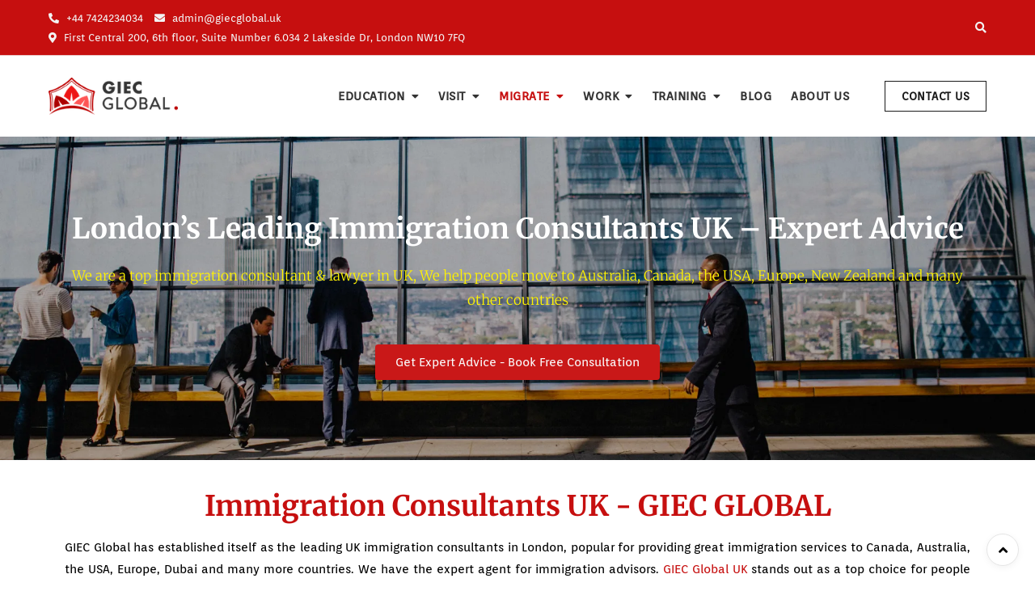

--- FILE ---
content_type: text/css
request_url: https://cdn-joggd.nitrocdn.com/QIlkfNUhJAiEzQycmzxCbeVJyWHSEuSc/assets/static/optimized/rev-0dfb8e3/giecglobal.uk/combinedCss/nitro-min-noimport-d594b0c015e16adb1c61f3ab67df82b1-stylesheet.css
body_size: 12493
content:
#forminator-module-9379:not(.select2-dropdown){padding-top:30px;padding-right:30px;padding-bottom:30px;padding-left:30px}#forminator-module-9379{border-width:3px;border-style:solid;border-radius:7px;-moz-border-radius:7px;-webkit-border-radius:7px}#forminator-module-9379{border-color:rgba(0,0,0,0);background-color:#fff}#forminator-module-9379.forminator-design--default .forminator-input,.forminator-ui#forminator-module-9379.forminator-design--default div.StripeElement:not(.forminator-stripe-payment-element),#forminator-module-9379.forminator-design--default .forminator-select2 + .forminator-select .selection .select2-selection--single[role="combobox"],#forminator-module-9379.forminator-design--default .forminator-radio .forminator-radio-bullet,#forminator-module-9379.forminator-design--default .forminator-checkbox .forminator-checkbox-box,#forminator-module-9379.forminator-design--default .forminator-textarea,#forminator-module-9379.forminator-design--default .forminator-signature{border-width:1px}#forminator-module-9379.forminator-design--default .forminator-input,.forminator-ui#forminator-module-9379.forminator-design--default div.StripeElement:not(.forminator-stripe-payment-element),#forminator-module-9379.forminator-design--default .forminator-select2 + .forminator-select .selection .select2-selection--single[role="combobox"],#forminator-module-9379.forminator-design--default .forminator-textarea,#forminator-module-9379.forminator-design--default .forminator-signature{border-radius:7px}#forminator-module-9379 .forminator-pagination-footer .forminator-button-paypal{flex:1}#forminator-module-9379 .forminator-button-paypal > .paypal-buttons{}.forminator-ui#forminator-module-9379.forminator-design--default .forminator-response-message,.forminator-ui#forminator-module-9379.forminator-design--default .forminator-response-message p{font-size:15px;font-family:inherit;font-weight:400}.forminator-ui#forminator-module-9379.forminator-design--default .forminator-response-message.forminator-error{background-color:#f9e4e8;box-shadow:inset 2px 0 0 0 #e51919;-moz-box-shadow:inset 2px 0 0 0 #e51919;-webkit-box-shadow:inset 2px 0 0 0 #e51919}.forminator-ui#forminator-module-9379.forminator-design--default .forminator-response-message.forminator-error:hover,.forminator-ui#forminator-module-9379.forminator-design--default .forminator-response-message.forminator-error:focus,.forminator-ui#forminator-module-9379.forminator-design--default .forminator-response-message.forminator-error:active{box-shadow:inset 2px 0 0 0 #e51919;-moz-box-shadow:inset 2px 0 0 0 #e51919;-webkit-box-shadow:inset 2px 0 0 0 #e51919}.forminator-ui#forminator-module-9379.forminator-design--default .forminator-response-message.forminator-error,.forminator-ui#forminator-module-9379.forminator-design--default .forminator-response-message.forminator-error p{color:#333}.forminator-ui#forminator-module-9379.forminator-design--default .forminator-response-message.forminator-success{background-color:#bceee6;box-shadow:inset 2px 0 0 0 #067963;-moz-box-shadow:inset 2px 0 0 0 #067963;-webkit-box-shadow:inset 2px 0 0 0 #067963}.forminator-ui#forminator-module-9379.forminator-design--default .forminator-response-message.forminator-success:hover,.forminator-ui#forminator-module-9379.forminator-design--default .forminator-response-message.forminator-success:focus,.forminator-ui#forminator-module-9379.forminator-design--default .forminator-response-message.forminator-success:active{box-shadow:inset 2px 0 0 0 #067963;-moz-box-shadow:inset 2px 0 0 0 #067963;-webkit-box-shadow:inset 2px 0 0 0 #067963}.forminator-ui#forminator-module-9379.forminator-design--default .forminator-response-message.forminator-success,.forminator-ui#forminator-module-9379.forminator-design--default .forminator-response-message.forminator-success p{color:#333}.forminator-ui#forminator-module-9379.forminator-design--default .forminator-response-message.forminator-loading{background-color:#f8f8f8}.forminator-ui#forminator-module-9379.forminator-design--default .forminator-response-message.forminator-loading,.forminator-ui#forminator-module-9379.forminator-design--default .forminator-response-message.forminator-loading p{color:#333}.forminator-ui#forminator-module-9379.forminator-design--default .forminator-title{font-size:45px;font-family:inherit;font-weight:400;text-align:left}.forminator-ui#forminator-module-9379.forminator-design--default .forminator-subtitle{font-size:18px;font-family:inherit;font-weight:400;text-align:left}.forminator-ui#forminator-module-9379.forminator-design--default .forminator-title{color:#333}.forminator-ui#forminator-module-9379.forminator-design--default .forminator-subtitle{color:#333}.forminator-ui#forminator-module-9379.forminator-design--default .forminator-label{font-size:12px;font-family:inherit;font-weight:700}.forminator-ui#forminator-module-9379.forminator-design--default .forminator-label{color:#777771}.forminator-ui#forminator-module-9379.forminator-design--default .forminator-label .forminator-required{color:#e51919}.forminator-ui#forminator-module-9379.forminator-design--default .forminator-description-password{display:block}.forminator-ui#forminator-module-9379.forminator-design--default .forminator-description,.forminator-ui#forminator-module-9379.forminator-design--default .forminator-description p{font-size:12px;font-family:inherit;font-weight:400}.forminator-ui#forminator-module-9379.forminator-design--default .forminator-description a,.forminator-ui#forminator-module-9379.forminator-design--default .forminator-description a:hover,.forminator-ui#forminator-module-9379.forminator-design--default .forminator-description a:focus,.forminator-ui#forminator-module-9379.forminator-design--default .forminator-description a:active{box-shadow:none;text-decoration:none}.forminator-ui#forminator-module-9379.forminator-design--default .forminator-description p{margin:0;padding:0;border:0}.forminator-ui#forminator-module-9379.forminator-design--default .forminator-description,.forminator-ui#forminator-module-9379.forminator-design--default .forminator-description p{color:#777771}.forminator-ui#forminator-module-9379.forminator-design--default .forminator-description a{color:#097baa}.forminator-ui#forminator-module-9379.forminator-design--default .forminator-description a:hover{color:#086a91}.forminator-ui#forminator-module-9379.forminator-design--default .forminator-description a:active{color:#086a91}.forminator-ui#forminator-module-9379.forminator-design--default .forminator-error-message{font-size:12px;font-family:inherit;font-weight:500}.forminator-ui#forminator-module-9379.forminator-design--default .forminator-error-message{background-color:#f9e4e8;color:#333}.forminator-ui#forminator-module-9379.forminator-design--default .forminator-input,.forminator-ui#forminator-module-9379.forminator-design--default .forminator-input input,.forminator-ui#forminator-module-9379.forminator-design--default .forminator-iti-input .iti__selected-dial-code{font-size:16px;font-family:inherit;font-weight:400}.forminator-ui#forminator-module-9379.forminator-design--default .forminator-input{border-color:#aaa;background-color:#fff;color:#000}.forminator-ui#forminator-module-9379.forminator-design--default .forminator-iti-input .iti__selected-dial-code{color:#000}.forminator-ui#forminator-module-9379.forminator-design--default .forminator-input:disabled,.forminator-ui#forminator-module-9379.forminator-design--default .forminator-calculation:disabled{-webkit-text-fill-color:#000;opacity:1}.forminator-ui#forminator-module-9379.forminator-design--default .forminator-input:hover,.forminator-ui#forminator-module-9379.forminator-design--default .forminator-iti-input:hover .iti__selected-dial-code{color:#000}.forminator-ui#forminator-module-9379.forminator-design--default .forminator-input:focus,.forminator-ui#forminator-module-9379.forminator-design--default .forminator-input:active,.forminator-ui#forminator-module-9379.forminator-design--default .forminator-iti-input:focus-within .iti__selected-dial-code{color:#000}.forminator-ui#forminator-module-9379.forminator-design--default .forminator-input input,.forminator-ui#forminator-module-9379.forminator-design--default .forminator-input input:hover,.forminator-ui#forminator-module-9379.forminator-design--default .forminator-input input:focus,.forminator-ui#forminator-module-9379.forminator-design--default .forminator-input input:active{color:#000}.forminator-ui#forminator-module-9379.forminator-design--default .forminator-input::placeholder{color:#333}.forminator-ui#forminator-module-9379.forminator-design--default .forminator-input:-moz-placeholder{color:#333}.forminator-ui#forminator-module-9379.forminator-design--default .forminator-input::-moz-placeholder{color:#333}.forminator-ui#forminator-module-9379.forminator-design--default .forminator-input:-ms-input-placeholder{color:#333}.forminator-ui#forminator-module-9379.forminator-design--default .forminator-input::-webkit-input-placeholder{color:#333}.forminator-ui#forminator-module-9379.forminator-design--default .forminator-is_hover .forminator-input{border-color:#c60f0f;background-color:#e6e6e6}.forminator-ui#forminator-module-9379.forminator-design--default .forminator-is_active .forminator-input{border-color:#097baa;background-color:#e6e6e6}.forminator-ui#forminator-module-9379.forminator-design--default .forminator-has_error .forminator-input{border-color:#e51919}.forminator-ui#forminator-module-9379.forminator-design--default .forminator-input-with-icon [class*="forminator-icon-"]{color:#777771}.forminator-ui#forminator-module-9379.forminator-design--default .forminator-input-with-icon:hover [class*="forminator-icon-"]{color:#777771}.forminator-ui#forminator-module-9379.forminator-design--default .forminator-is_active .forminator-input-with-icon [class*="forminator-icon-"]{color:#777771}.forminator-ui#forminator-module-9379.forminator-design--default .forminator-is_active .forminator-input-with-icon [class*="forminator-icon-"]{border-color:#097baa}.forminator-ui#forminator-module-9379.forminator-design--default .forminator-suffix{font-size:16px;font-family:inherit;font-weight:500}.forminator-ui#forminator-module-9379.forminator-design--default .forminator-suffix{color:#000}.forminator-ui#forminator-module-9379.forminator-design--default .forminator-prefix{font-size:16px;font-family:inherit;font-weight:500}.forminator-ui#forminator-module-9379.forminator-design--default .forminator-prefix{color:#000}#forminator-module-9379 .forminator-field .forminator-radio .forminator-radio-image span,#forminator-module-9379 .forminator-field .forminator-checkbox .forminator-checkbox-image span{width:70px;height:30px}.forminator-ui#forminator-module-9379.forminator-design--default .forminator-textarea{font-size:16px;font-family:inherit;font-weight:400}.forminator-ui#forminator-module-9379.forminator-design--default .forminator-textarea{border-color:#aaa;background-color:#fff;color:#000}.forminator-ui#forminator-module-9379.forminator-design--default .forminator-textarea:hover{color:#000}.forminator-ui#forminator-module-9379.forminator-design--default .forminator-textarea:focus,.forminator-ui#forminator-module-9379.forminator-design--default .forminator-textarea:active{color:#000}.forminator-ui#forminator-module-9379.forminator-design--default .forminator-is_hover .forminator-textarea{border-color:#c60f0f;background-color:#e6e6e6}.forminator-ui#forminator-module-9379.forminator-design--default .forminator-is_active .forminator-textarea{border-color:#097baa;background-color:#e6e6e6}.forminator-ui#forminator-module-9379.forminator-design--default .forminator-has_error .forminator-textarea{border-color:#e51919}.forminator-ui#forminator-module-9379.forminator-design--default .forminator-textarea::placeholder{color:#333}.forminator-ui#forminator-module-9379.forminator-design--default .forminator-textarea:-moz-placeholder{color:#333}.forminator-ui#forminator-module-9379.forminator-design--default .forminator-textarea::-moz-placeholder{color:#333}.forminator-ui#forminator-module-9379.forminator-design--default .forminator-textarea:-ms-input-placeholder{color:#333}.forminator-ui#forminator-module-9379.forminator-design--default .forminator-textarea::-webkit-input-placeholder{color:#333}.forminator-ui#forminator-module-9379.forminator-design--default .forminator-radio{font-size:14px;font-family:inherit;font-weight:400}.forminator-ui#forminator-module-9379.forminator-design--default .forminator-radio{color:#000}.forminator-ui#forminator-module-9379.forminator-design--default .forminator-radio .forminator-radio-bullet{border-color:#777771;background-color:#ededed}.forminator-ui#forminator-module-9379.forminator-design--default .forminator-radio .forminator-radio-image{border-color:#777771;background-color:#ededed}.forminator-ui#forminator-module-9379.forminator-design--default .forminator-radio .forminator-radio-bullet:before{background-color:#097baa}.forminator-ui#forminator-module-9379.forminator-design--default .forminator-radio input:checked + .forminator-radio-bullet{border-color:#097baa;background-color:#ededed}.forminator-ui#forminator-module-9379.forminator-design--default .forminator-radio:hover .forminator-radio-image,.forminator-ui#forminator-module-9379.forminator-design--default .forminator-radio input:checked ~ .forminator-radio-image{border-color:#097baa;background-color:#e1f6ff}.forminator-ui#forminator-module-9379.forminator-design--default .forminator-has_error .forminator-radio .forminator-radio-bullet{border-color:#e51919}.forminator-ui#forminator-module-9379.forminator-design--default .forminator-checkbox,.forminator-ui#forminator-module-9379.forminator-design--default .forminator-checkbox__label,.forminator-ui#forminator-module-9379.forminator-design--default .forminator-checkbox__label p{font-size:14px;font-family:inherit;font-weight:400}.forminator-ui#forminator-module-9379.forminator-design--default .forminator-checkbox,.forminator-ui#forminator-module-9379.forminator-design--default .forminator-checkbox__label,.forminator-ui#forminator-module-9379.forminator-design--default .forminator-checkbox__label p,.forminator-select-dropdown-container--open .forminator-custom-form-9379.forminator-dropdown--default .forminator-checkbox{color:#000}.forminator-ui#forminator-module-9379.forminator-design--default .forminator-checkbox .forminator-checkbox-box,.forminator-select-dropdown-container--open .forminator-custom-form-9379.forminator-dropdown--default .forminator-checkbox .forminator-checkbox-box{border-color:#777771;background-color:#ededed;color:#097baa}.forminator-ui#forminator-module-9379.forminator-design--default .forminator-checkbox .forminator-checkbox-image{border-color:#777771;background-color:#ededed}.forminator-ui#forminator-module-9379.forminator-design--default .forminator-checkbox input:checked + .forminator-checkbox-box,.forminator-select-dropdown-container--open .forminator-custom-form-9379.forminator-dropdown--default .forminator-checkbox input:checked + .forminator-checkbox-box{border-color:#097baa;background-color:#ededed}.forminator-ui#forminator-module-9379.forminator-design--default .forminator-checkbox:hover .forminator-checkbox-image,.forminator-ui#forminator-module-9379.forminator-design--default .forminator-checkbox input:checked ~ .forminator-checkbox-image{border-color:#097baa;background-color:#e1f6ff}.forminator-ui#forminator-module-9379.forminator-design--default .forminator-has_error .forminator-checkbox .forminator-checkbox-box,.forminator-select-dropdown-container--open .forminator-custom-form-9379.forminator-dropdown--default .forminator-has_error .forminator-checkbox .forminator-checkbox-box{border-color:#e51919}@media screen and ( max-width: 782px ){.forminator-ui#forminator-module-9379.forminator-design--default .forminator-checkbox:hover .forminator-checkbox-image{border-color:#777771;background-color:#ededed}}.forminator-ui#forminator-module-9379.forminator-design--default .forminator-consent,.forminator-ui#forminator-module-9379.forminator-design--default .forminator-consent__label,.forminator-ui#forminator-module-9379.forminator-design--default .forminator-consent__label p{color:#000}.forminator-ui#forminator-module-9379.forminator-design--default .forminator-checkbox.forminator-consent .forminator-checkbox-box{border-color:#777771;background-color:#ededed;color:#097baa}.forminator-ui#forminator-module-9379.forminator-design--default .forminator-consent input:checked + .forminator-checkbox-box{border-color:#097baa;background-color:#ededed}.forminator-ui#forminator-module-9379.forminator-design--default .forminator-has_error .forminator-consent .forminator-checkbox-box{border-color:#e51919}.forminator-ui#forminator-module-9379.forminator-design--default select.forminator-select2 + .forminator-select .selection .select2-selection--single[role="combobox"] .select2-selection__rendered{font-size:16px;line-height:22px;font-weight:400}.forminator-ui#forminator-module-9379.forminator-design--default .forminator-select2 + .forminator-select .selection .select2-selection--single[role="combobox"]{border-color:#777771;background-color:#ededed}.forminator-ui#forminator-module-9379.forminator-design--default .forminator-select2 + .forminator-select .selection .select2-selection--single[role="combobox"] .select2-selection__rendered{color:#000}.forminator-ui#forminator-module-9379.forminator-design--default .forminator-select2 + .forminator-select .selection .select2-selection--single[role="combobox"] .select2-selection__arrow{color:#777771}.forminator-ui#forminator-module-9379.forminator-design--default .forminator-select2 + .forminator-select .selection .select2-selection--single[role="combobox"]:hover{border-color:#097baa;background-color:#e6e6e6}.forminator-ui#forminator-module-9379.forminator-design--default .forminator-select2 + .forminator-select .selection .select2-selection--single[role="combobox"]:hover .select2-selection__rendered{color:#000}.forminator-ui#forminator-module-9379.forminator-design--default .forminator-select2 + .forminator-select .selection .select2-selection--single[role="combobox"]:hover .select2-selection__arrow{color:#097baa}.forminator-ui#forminator-module-9379.forminator-design--default .forminator-select2 + .forminator-select.select2-container--open .selection .select2-selection--single[role="combobox"],.forminator-ui#forminator-module-9379.forminator-design--default .forminator-select2 + .forminator-select .selection .select2-selection--single[role="combobox"]:focus{border-color:#097baa;background-color:#e6e6e6}.forminator-ui#forminator-module-9379.forminator-design--default .forminator-select2 + .forminator-select .selection .select2-selection--single[role="combobox"]:focus .select2-selection__rendered,.forminator-ui#forminator-module-9379.forminator-design--default .forminator-select2 + .forminator-select.select2-container--open .selection .select2-selection--single[role="combobox"] .select2-selection__rendered{color:#000}.forminator-ui#forminator-module-9379.forminator-design--default .forminator-select2 + .forminator-select .selection .select2-selection--single[role="combobox"]:focus .select2-selection__arrow,.forminator-ui#forminator-module-9379.forminator-design--default .forminator-select2 + .forminator-select.select2-container--open .selection .select2-selection--single[role="combobox"] .select2-selection__arrow{color:#097baa}.forminator-ui#forminator-module-9379.forminator-design--default .forminator-field.forminator-has_error .forminator-select2 + .forminator-select .selection .select2-selection--single[role="combobox"]{border-color:#e51919}.forminator-select-dropdown-container--open .forminator-custom-form-9379.forminator-dropdown--default .select2-search input,.forminator-select-dropdown-container--open .forminator-dropdown--multiple.forminator-custom-form-9379.forminator-dropdown--default .select2-search input{font-size:16px;font-weight:400}.forminator-select-dropdown-container--open .forminator-custom-form-9379.forminator-dropdown--default .select2-results .select2-results__options .select2-results__option,.forminator-select-dropdown-container--open .forminator-dropdown--multiple.forminator-custom-form-9379.forminator-dropdown--default .select2-results .select2-results__options .select2-results__option span{font-size:16px;font-weight:400}.forminator-select-dropdown-container--open .forminator-custom-form-9379.forminator-dropdown--default{border-color:#097baa;background-color:#e6e6e6}.forminator-select-dropdown-container--open .forminator-custom-form-9379.forminator-dropdown--default .select2-results .select2-results__options .select2-results__option,.forminator-select-dropdown-container--open .forminator-custom-form-9379.forminator-dropdown--default .select2-results .select2-results__options .select2-results__option span:not(.forminator-checkbox-box){color:#777771}.forminator-select-dropdown-container--open .forminator-custom-form-9379.forminator-dropdown--default .select2-results .select2-results__options .select2-results__option:not(.select2-results__option--selected).select2-results__option--highlighted,.forminator-select-dropdown-container--open .forminator-custom-form-9379.forminator-dropdown--default .select2-results .select2-results__options .select2-results__option:not(.select2-results__option--selected).select2-results__option--highlighted span:not(.forminator-checkbox-box){background-color:#ddd;color:#000}.forminator-select-dropdown-container--open .forminator-custom-form-9379.forminator-dropdown--default .select2-results .select2-results__options .select2-results__option.select2-results__option--selected,.forminator-select-dropdown-container--open .forminator-custom-form-9379.forminator-dropdown--default .select2-results .select2-results__options .select2-results__option.select2-results__option--selected span:not(.forminator-checkbox-box){background-color:#097baa;color:#fff}.forminator-select-dropdown-container--open .forminator-custom-form-9379.forminator-dropdown--default .select2-search input,.forminator-select-dropdown-container--open .forminator-custom-form-9379.forminator-dropdown--default .select2-search input:focus,.forminator-select-dropdown-container--open .forminator-custom-form-9379.forminator-dropdown--default .select2-search input:hover{border-color:#097baa;background-color:#fff;color:#000}.forminator-ui#forminator-module-9379.forminator-design--default .forminator-multiselect .forminator-option{font-size:16px;font-family:inherit;font-weight:400}.forminator-ui#forminator-module-9379.forminator-design--default .forminator-select2-selections > li{font-size:12px;font-family:inherit;font-weight:500}.forminator-ui#forminator-module-9379.forminator-design--default select.forminator-select2 + .forminator-select .selection .select2-selection--multiple[role="combobox"] .select2-selection__placeholder{font-size:16px;line-height:22px;font-weight:400}.forminator-ui#forminator-module-9379.forminator-design--default .forminator-multiselect{border-color:#777771;background-color:#e6e6e6}.forminator-ui#forminator-module-9379.forminator-design--default .forminator-has_error .forminator-multiselect{border-color:#e51919}.forminator-ui#forminator-module-9379.forminator-design--default .forminator-multiselect .forminator-option{color:#777771}.forminator-ui#forminator-module-9379.forminator-design--default .forminator-multiselect .forminator-option:hover,.forminator-ui#forminator-module-9379.forminator-design--default .forminator-multiselect .forminator-option:focus-within{background-color:#ddd;color:#000}.forminator-ui#forminator-module-9379.forminator-design--default .forminator-multiselect .forminator-option.forminator-is_checked{background-color:#097baa;color:#fff}.forminator-ui#forminator-module-9379.forminator-design--default .forminator-select2-selections > li{background-color:#888;color:#fff}.forminator-ui#forminator-module-9379.forminator-design--default .forminator-select2-selections > li > button{color:#fff}.forminator-ui#forminator-module-9379.forminator-design--default .forminator-select2 + .forminator-select .selection .select2-selection--multiple[role="combobox"]{border-color:#777771;background-color:#ededed}.forminator-ui#forminator-module-9379.forminator-design--default .forminator-select2 + .forminator-select .selection .select2-selection--multiple[role="combobox"] .select2-selection__rendered{color:#000}.forminator-ui#forminator-module-9379.forminator-design--default .forminator-select2 + .forminator-select .selection .select2-selection--multiple[role="combobox"] .select2-selection__arrow{color:#777771}.forminator-ui#forminator-module-9379.forminator-design--default .forminator-select2 + .forminator-select .selection .select2-selection--multiple[role="combobox"]:hover{border-color:#097baa;background-color:#e6e6e6}.forminator-ui#forminator-module-9379.forminator-design--default .forminator-select2 + .forminator-select .selection .select2-selection--multiple[role="combobox"]:hover .select2-selection__rendered{color:#000}.forminator-ui#forminator-module-9379.forminator-design--default .forminator-select2 + .forminator-select .selection .select2-selection--multiple[role="combobox"]:hover .select2-selection__arrow{color:#097baa}.forminator-ui#forminator-module-9379.forminator-design--default .forminator-select2 + .forminator-select .selection .select2-selection--multiple[role="combobox"]:focus,.forminator-ui#forminator-module-9379.forminator-design--default .forminator-select2 + .forminator-select.select2-container--open .selection .select2-selection--multiple[role="combobox"]{border-color:#097baa;background-color:#e6e6e6}.forminator-ui#forminator-module-9379.forminator-design--default .forminator-select2 + .forminator-select .selection .select2-selection--multiple[role="combobox"]:focus .select2-selection__rendered,.forminator-ui#forminator-module-9379.forminator-design--default .forminator-select2 + .forminator-select.select2-container--open .selection .select2-selection--multiple[role="combobox"] .select2-selection__rendered{color:#000}.forminator-ui#forminator-module-9379.forminator-design--default .forminator-select2 + .forminator-select .selection .select2-selection--multiple[role="combobox"]:focus .select2-selection__arrow,.forminator-ui#forminator-module-9379.forminator-design--default .forminator-select2 + .forminator-select.select2-container--open .selection .select2-selection--multiple[role="combobox"] .select2-selection__arrow{color:#097baa}.forminator-ui#forminator-module-9379.forminator-design--default .forminator-field.forminator-has_error .forminator-select2 + .forminator-select .selection .select2-selection--multiple[role="combobox"]{border-color:#e51919}.forminator-custom-form-9379.forminator-calendar--default{font-family:inherit}.forminator-custom-form-9379.forminator-calendar--default:before{border-color:#097baa;background-color:#e6e6e6}.forminator-custom-form-9379.forminator-calendar--default .ui-datepicker-header .ui-corner-all{background-color:#097baa;color:#fff}.forminator-custom-form-9379.forminator-calendar--default .ui-datepicker-header .ui-datepicker-title select{border-color:#bbb;background-color:#fff;color:#777771}.forminator-custom-form-9379.forminator-calendar--default .ui-datepicker-calendar thead th{color:#333}.forminator-custom-form-9379.forminator-calendar--default .ui-datepicker-calendar tbody td a.ui-state-default,.forminator-custom-form-9379.forminator-calendar--default .ui-datepicker-calendar tbody td.ui-state-disabled span{border-color:#e6e6e6;background-color:#e6e6e6;color:#777771}.forminator-custom-form-9379.forminator-calendar--default .ui-datepicker-calendar tbody td a.ui-state-default:hover,.forminator-custom-form-9379.forminator-calendar--default .ui-datepicker-calendar tbody td a.ui-state-default.ui-state-hover{border-color:#ddd;background-color:#ddd;color:#777771}.forminator-custom-form-9379.forminator-calendar--default .ui-datepicker-calendar tbody td a.ui-state-default:active,.forminator-custom-form-9379.forminator-calendar--default .ui-datepicker-calendar tbody td a.ui-state-default.ui-state-active{border-color:#097baa;background-color:#097baa;color:#fff}.forminator-custom-form-9379.forminator-calendar--default .ui-datepicker-calendar tbody td a.ui-state-default.ui-state-highlight{border-color:#097baa;background-color:#c8dee7;color:#097baa}.forminator-custom-form-9379.forminator-calendar--default .ui-datepicker-calendar tbody td a.ui-state-default.ui-state-highlight:active,.forminator-custom-form-9379.forminator-calendar--default .ui-datepicker-calendar tbody td a.ui-state-default.ui-state-highlight.ui-state-active{border-color:#097baa;background-color:#097baa;color:#fff}.forminator-ui#forminator-module-9379.forminator-design--default .forminator-button-upload{font-size:14px;font-family:inherit;font-weight:500}.forminator-ui#forminator-module-9379.forminator-design--default .forminator-file-upload > span{font-size:12px;font-family:inherit;font-weight:500}.forminator-ui#forminator-module-9379.forminator-design--default .forminator-button-upload{background-color:#067963;color:#fff}.forminator-ui#forminator-module-9379.forminator-design--default .forminator-button-upload:hover{background-color:#05614f;color:#fff}.forminator-ui#forminator-module-9379.forminator-design--default .forminator-button-upload:focus,.forminator-ui#forminator-module-9379.forminator-design--default .forminator-button-upload:active{background-color:#05614f;color:#fff}.forminator-ui#forminator-module-9379.forminator-design--default .forminator-file-upload > span{color:#777771}.forminator-ui#forminator-module-9379.forminator-design--default .forminator-button-delete{background-color:rgba(0,0,0,0)}.forminator-ui#forminator-module-9379.forminator-design--default .forminator-button-delete:hover{background-color:#f9e4e8}.forminator-ui#forminator-module-9379.forminator-design--default .forminator-button-delete:focus,.forminator-ui#forminator-module-9379.forminator-design--default .forminator-button-delete:active{background-color:#f9e4e8}.forminator-ui#forminator-module-9379.forminator-design--default .forminator-button-delete [class*="forminator-icon-"]{color:#e51919}.forminator-ui#forminator-module-9379.forminator-design--default .forminator-button-delete:hover [class*="forminator-icon-"]{color:#e51919}.forminator-ui#forminator-module-9379.forminator-design--default .forminator-button-delete:focus [class*="forminator-icon-"],.forminator-ui#forminator-module-9379.forminator-design--default .forminator-button-delete:active [class*="forminator-icon-"]{color:#e51919}.forminator-ui#forminator-module-9379.forminator-design--default .forminator-multi-upload .forminator-multi-upload-message p{font-size:13px;line-height:1.7;font-weight:400}.forminator-ui#forminator-module-9379.forminator-design--default .forminator-multi-upload .forminator-multi-upload-message p a,.forminator-ui#forminator-module-9379.forminator-design--default .forminator-multi-upload .forminator-multi-upload-message p a:visited,.forminator-ui#forminator-module-9379.forminator-design--default .forminator-multi-upload .forminator-multi-upload-message p a:hover,.forminator-ui#forminator-module-9379.forminator-design--default .forminator-multi-upload .forminator-multi-upload-message p a:focus{font-weight:700;text-decoration:underline}.forminator-ui#forminator-module-9379.forminator-design--default .forminator-uploaded-file .forminator-uploaded-file--title{font-size:13px;line-height:1.3;font-weight:700}.forminator-ui#forminator-module-9379.forminator-design--default .forminator-uploaded-file .forminator-uploaded-file--size{font-size:12px;line-height:1.4em;font-weight:700}.forminator-ui#forminator-module-9379.forminator-design--default .forminator-multi-upload{cursor:pointer;border-color:#777771;background-color:#ededed;color:#777771}.forminator-ui#forminator-module-9379.forminator-design--default .forminator-multi-upload .forminator-multi-upload-message p{color:#666}.forminator-ui#forminator-module-9379.forminator-design--default .forminator-multi-upload .forminator-multi-upload-message p a,.forminator-ui#forminator-module-9379.forminator-design--default .forminator-multi-upload .forminator-multi-upload-message p a:visited,.forminator-ui#forminator-module-9379.forminator-design--default .forminator-multi-upload .forminator-multi-upload-message p a:hover,.forminator-ui#forminator-module-9379.forminator-design--default .forminator-multi-upload .forminator-multi-upload-message p a:focus{color:#097baa}.forminator-ui#forminator-module-9379.forminator-design--default .forminator-multi-upload:hover{border-color:#097baa;background-color:#e6e6e6;color:#777771}.forminator-ui#forminator-module-9379.forminator-design--default .forminator-multi-upload.forminator-dragover{border-color:#097baa;background-color:#e1f6ff;color:#097baa}.forminator-ui#forminator-module-9379.forminator-design--default .forminator-has_error .forminator-multi-upload{border-color:#e51919;background-color:#ededed;color:#777771}.forminator-ui#forminator-module-9379.forminator-design--default .forminator-uploaded-file .forminator-uploaded-file--preview{border-color:#777771;background-color:#fff}.forminator-ui#forminator-module-9379.forminator-design--default .forminator-uploaded-file .forminator-uploaded-file--preview [class*="forminator-icon-"]{color:#777771}.forminator-ui#forminator-module-9379.forminator-design--default .forminator-uploaded-file .forminator-uploaded-file--title{color:#333}.forminator-ui#forminator-module-9379.forminator-design--default .forminator-uploaded-file .forminator-uploaded-file--size{color:#888}.forminator-ui#forminator-module-9379.forminator-design--default .forminator-uploaded-file .forminator-uploaded-file--size [class*="forminator-icon-"]{color:#888}.forminator-ui#forminator-module-9379.forminator-design--default .forminator-uploaded-file.forminator-has_error .forminator-uploaded-file--image,.forminator-ui#forminator-module-9379.forminator-design--default .forminator-uploaded-file.forminator-has_error .forminator-uploaded-file--preview{border-color:#e51919;background-color:#fff}.forminator-ui#forminator-module-9379.forminator-design--default .forminator-uploaded-file.forminator-has_error .forminator-uploaded-file--preview [class*="forminator-icon-"]{color:#777771}.forminator-ui#forminator-module-9379.forminator-design--default .forminator-uploaded-file.forminator-has_error .forminator-uploaded-file--size [class*="forminator-icon-"]{color:#e51919}.forminator-ui#forminator-module-9379.forminator-design--default .forminator-signature .forminator-signature--placeholder{font-size:16px;font-weight:400}.forminator-ui#forminator-module-9379.forminator-design--default .forminator-signature{border-color:#777771;background-color:#ededed !important}.forminator-ui#forminator-module-9379.forminator-design--default .forminator-signature .forminator-signature--placeholder{color:#888}.forminator-ui#forminator-module-9379.forminator-design--default .forminator-field-signature.forminator-is_hover .forminator-signature{border-color:#097baa;background-color:#e6e6e6 !important}.forminator-ui#forminator-module-9379.forminator-design--default .forminator-field-signature.forminator-has_error .forminator-signature{border-color:#e51919}.forminator-ui#forminator-module-9379.forminator-design--default .forminator-button-submit{font-size:14px;font-family:inherit;font-weight:500}.forminator-ui#forminator-module-9379.forminator-design--default .forminator-button-submit{background-color:#333;color:#fff}.forminator-ui#forminator-module-9379.forminator-design--default .forminator-button-submit:hover{background-color:#ce1b28;color:#fff}.forminator-ui#forminator-module-9379.forminator-design--default .forminator-button-submit:focus,.forminator-ui#forminator-module-9379.forminator-design--default .forminator-button-submit:active{background-color:#ce1b28;color:#fff}.forminator-ui#forminator-module-9379.forminator-design--default .forminator-pagination-steps .forminator-step .forminator-step-label{font-size:12px;font-family:inherit;font-weight:500}.forminator-ui#forminator-module-9379.forminator-design--default .forminator-pagination-steps .forminator-break{background-color:#777771}.forminator-ui#forminator-module-9379.forminator-design--default .forminator-pagination-steps .forminator-break:before{background-color:#097baa}.forminator-ui#forminator-module-9379.forminator-design--default .forminator-pagination-steps .forminator-step .forminator-step-label{color:#097baa}.forminator-ui#forminator-module-9379.forminator-design--default .forminator-pagination-steps .forminator-step .forminator-step-dot{border-color:#777771;background-color:#097baa}.forminator-ui#forminator-module-9379.forminator-design--default .forminator-pagination-steps .forminator-step.forminator-current ~ .forminator-step .forminator-step-label{color:#777771}.forminator-ui#forminator-module-9379.forminator-design--default .forminator-pagination-steps .forminator-step.forminator-current ~ .forminator-step .forminator-step-dot{border-color:#777771;background-color:#777771}.forminator-ui#forminator-module-9379.forminator-design--default .forminator-pagination-progress .forminator-progress-label{font-size:12px;font-family:inherit;font-weight:500}.forminator-ui#forminator-module-9379.forminator-design--default .forminator-pagination-progress .forminator-progress-label{color:#777771}.forminator-ui#forminator-module-9379.forminator-design--default .forminator-pagination-progress .forminator-progress-bar{background-color:#e6e6e6}.forminator-ui#forminator-module-9379.forminator-design--default .forminator-pagination-progress .forminator-progress-bar span{background-color:#097baa}.forminator-ui#forminator-module-9379.forminator-design--default .forminator-button-back{font-size:14px;font-family:inherit;font-weight:500}.forminator-ui#forminator-module-9379.forminator-design--default .forminator-button-back{background-color:#067963;color:#fff}.forminator-ui#forminator-module-9379.forminator-design--default .forminator-button-back:hover{background-color:#05614f;color:#fff}.forminator-ui#forminator-module-9379.forminator-design--default .forminator-button-back:focus,.forminator-ui#forminator-module-9379.forminator-design--default .forminator-button-back:active{background-color:#05614f;color:#fff}.forminator-ui#forminator-module-9379.forminator-design--default .forminator-button-next{font-size:14px;font-family:inherit;font-weight:500}.forminator-ui#forminator-module-9379.forminator-design--default .forminator-button-next{background-color:#067963;color:#fff}.forminator-ui#forminator-module-9379.forminator-design--default .forminator-button-next:hover{background-color:#05614f;color:#fff}.forminator-ui#forminator-module-9379.forminator-design--default .forminator-button-next:focus,.forminator-ui#forminator-module-9379.forminator-design--default .forminator-button-next:active{background-color:#05614f;color:#fff}.forminator-ui#forminator-module-9379.forminator-design--default .forminator-repeater-field{background:rgba(248,248,248,.5);box-shadow:inset 5px 0px 0px rgba(221,221,221,.5)}.forminator-ui#forminator-module-9379.forminator-design--default .forminator-repeater-field .forminator-grouped-fields{border-bottom:1px solid rgba(170,170,170,.5)}.forminator-ui#forminator-module-9379.forminator-design--default .forminator-repeater-field .forminator-grouped-fields:last-child{border-bottom:unset}.forminator-ui#forminator-module-9379.forminator-design--default .forminator-repeater-action-link,.forminator-ui#forminator-module-9379.forminator-design--default .forminator-repeater-action-button{font-size:12px;font-family:inherit;font-weight:500}.forminator-ui#forminator-module-9379.forminator-design--default .forminator-repeater-action-icon{font-size:18px}.forminator-ui#forminator-module-9379.forminator-design--default .forminator-repeater-action-link{color:#097baa}.forminator-ui#forminator-module-9379.forminator-design--default .forminator-repeater-action-link:hover{color:#289dcc}.forminator-ui#forminator-module-9379.forminator-design--default .forminator-repeater-action-link:active,.forminator-ui#forminator-module-9379.forminator-design--default .forminator-repeater-action-link:focus{color:#289dcc}.forminator-ui#forminator-module-9379.forminator-design--default .forminator-repeater-action-icon{color:#888}.forminator-ui#forminator-module-9379.forminator-design--default .forminator-repeater-action-icon:hover{color:#666}.forminator-ui#forminator-module-9379.forminator-design--default .forminator-repeater-action-icon:active{color:#666}.forminator-ui#forminator-module-9379.forminator-design--default .forminator-repeater-action-button{background-color:#f8f8f8;color:#666;border:1px solid #aaa}.forminator-ui#forminator-module-9379.forminator-design--default .forminator-repeater-action-button:hover{background-color:#f1f1f1;color:#666;border:1px solid #aaa}.forminator-ui#forminator-module-9379.forminator-design--default .forminator-repeater-action-button:active{background-color:#eee;color:#333;border:1px solid #888}.forminator-ui#forminator-module-9379.forminator-design--default .forminator-repeater-action-button:disabled{background-color:transparent;color:#aaa;border:1px solid rgba(31,31,31,.12)}.forminator-ui#forminator-module-9379.forminator-design--default .StripeElement:not(.forminator-stripe-payment-element){padding:9px;border-width:1px;border-style:solid;border-color:#aaa;border-radius:2px;background-color:#fff;color:#000;transition:.2s ease}.forminator-ui#forminator-module-9379.forminator-design--default .StripeElement:not(.forminator-stripe-payment-element):hover{border-color:#c60f0f;background-color:#e6e6e6}.forminator-ui#forminator-module-9379.forminator-design--default .StripeElement--focus,.forminator-ui#forminator-module-9379.forminator-design--default .StripeElement--focus:hover{border-color:#097baa;background-color:#e6e6e6}.forminator-ui#forminator-module-9379.forminator-design--default .StripeElement--invalid,.forminator-ui#forminator-module-9379.forminator-design--default .StripeElement--invalid:hover,.forminator-ui#forminator-module-9379.forminator-design--default .StripeElement--focus.StripeElement--invalid{border-color:#e51919}.forminator-ui#forminator-module-9379.forminator-design--default .forminator-rating-suffix{color:#888}.forminator-ui#forminator-module-9379.forminator-design--default .forminator-rating-item [class*=forminator-icon-]:before{color:#aaa}.forminator-ui#forminator-module-9379.forminator-design--default .forminator-rating-item.forminator-rating-hover [class*=forminator-icon-]:before{color:#ff7e41}.forminator-ui#forminator-module-9379.forminator-design--default .forminator-rating-item.forminator-rating-selected [class*=forminator-icon-]:before{color:#ff7e41}.forminator-ui#forminator-module-9379.forminator-design--default .forminator-radio{font-size:15px;font-family:inherit;font-weight:400}.forminator-ui#forminator-module-9379.forminator-design--default .forminator-slider .forminator-slider-amount{font-size:16px;font-family:inherit;font-weight:400}.forminator-ui#forminator-module-9379.forminator-design--default .forminator-slider .forminator-slide{background-color:#ededed;border-color:#777771}.forminator-ui#forminator-module-9379.forminator-design--default .forminator-slider .ui-slider-range{background-color:#097baa}.forminator-ui#forminator-module-9379.forminator-design--default .forminator-slider .ui-slider-handle{background-color:#097baa}.forminator-ui#forminator-module-9379.forminator-design--default .forminator-slider .forminator-slide:hover{background-color:#ededed;border-color:#777771}.forminator-ui#forminator-module-9379.forminator-design--default .forminator-slider .forminator-slide:hover .ui-slider-range{background-color:#086a91}.forminator-ui#forminator-module-9379.forminator-design--default .forminator-slider .ui-slider-handle:hover{background-color:#086a91}.forminator-ui#forminator-module-9379.forminator-design--default .forminator-slider .ui-slider-handle:focus{background-color:#086a91}.forminator-ui#forminator-module-9379.forminator-design--default .forminator-slider.forminator-disabled .forminator-slide{background-color:#ddd;border-color:transparent}.forminator-ui#forminator-module-9379.forminator-design--default .forminator-slider.forminator-disabled .ui-slider-range{background-color:#ddd}.forminator-ui#forminator-module-9379.forminator-design--default .forminator-slider.forminator-disabled .ui-slider-handle{background:#aaa}.forminator-ui#forminator-module-9379.forminator-design--default .forminator-slider .forminator-slider-amount{color:#333}.forminator-ui#forminator-module-9379.forminator-design--default .forminator-slider .forminator-slider-limit{color:#888}.forminator-ui#forminator-module-9379.forminator-design--default .forminator-slider .forminator-slider-labels{color:#888}.forminator-ui [class*=forminator-icon-]:before,.forminator-ui [class^=forminator-icon-]:before{speak:none;line-height:1;font-family:forminator-icons-font !important;font-style:normal;font-weight:400;font-variant:normal;text-transform:none;letter-spacing:0;-webkit-font-feature-settings:"liga" 1;font-feature-settings:"liga" 1;-webkit-font-variant-ligatures:discretionary-ligatures;font-variant-ligatures:discretionary-ligatures;-webkit-font-smoothing:antialiased;-moz-osx-font-smoothing:grayscale}@-webkit-keyframes spin{0%{-webkit-transform:rotate(0);transform:rotate(0)}100%{-webkit-transform:rotate(360deg);transform:rotate(360deg)}}@keyframes spin{0%{-webkit-transform:rotate(0);transform:rotate(0)}100%{-webkit-transform:rotate(360deg);transform:rotate(360deg)}}@-webkit-keyframes click-animation{0%{-webkit-transform:translate(-50%,-50%) scale(1);transform:translate(-50%,-50%) scale(1);opacity:.2;-khtml-opacity:.2}50%{-webkit-transform:translate(-50%,-50%) scale(2);transform:translate(-50%,-50%) scale(2);opacity:.1;-khtml-opacity:.1}100%{-webkit-transform:translate(-50%,-50%) scale(0);transform:translate(-50%,-50%) scale(0);opacity:0;-khtml-opacity:0}}@keyframes click-animation{0%{-webkit-transform:translate(-50%,-50%) scale(1);transform:translate(-50%,-50%) scale(1);opacity:.2;-khtml-opacity:.2}50%{-webkit-transform:translate(-50%,-50%) scale(2);transform:translate(-50%,-50%) scale(2);opacity:.1;-khtml-opacity:.1}100%{-webkit-transform:translate(-50%,-50%) scale(0);transform:translate(-50%,-50%) scale(0);opacity:0;-khtml-opacity:0}}.forminator-ui .forminator-loading:before{-webkit-animation:spin 1.3s linear infinite;animation:spin 1.3s linear infinite}.forminator-ui .forminator-icon-calendar:before{content:"ðŸ“…"}.forminator-ui .forminator-icon-cancel:before{content:"âœ•"}.forminator-ui .forminator-icon-check:before{content:"âœ“"}.forminator-ui .forminator-icon-chevron-down:before{content:"âŒ„"}.forminator-ui .forminator-icon-chevron-left:before{content:"â®"}.forminator-ui .forminator-icon-chevron-right:before{content:"â¯"}.forminator-ui .forminator-icon-chevron-up:before{content:"âŒƒ"}.forminator-ui .forminator-icon-close:before{content:"âŠ—"}.forminator-ui .forminator-icon-file:before{content:"ðŸ“„"}.forminator-ui .forminator-icon-loader:before{content:"â—Œ"}.forminator-ui .forminator-icon-refresh:before{content:"âŸ³"}.forminator-ui .forminator-icon-reset:before{content:"â¥"}.forminator-ui .forminator-icon-social-facebook:before{content:"î¤€"}.forminator-ui .forminator-icon-social-linkedin:before{content:"î¤"}.forminator-ui .forminator-icon-social-twitter:before{content:"î¤Ž"}.forminator-ui .forminator-icon-upload:before{content:"âŠ¼"}.forminator-ui .forminator-icon-warning:before{content:"âš "}.forminator-ui .forminator-icon-add:before{content:"î¤"}.forminator-ui .forminator-icon-remove:before{content:"î¤‚"}.forminator-ui .forminator-icon-star:before{content:"î¤ƒ"}.forminator-ui .forminator-icon-heart:before{content:"î¤„"}.forminator-ui .forminator-icon-like:before{content:"î¤…"}.forminator-ui .forminator-icon-smile:before{content:"î¤†"}.forminator-ui .forminator-screen-reader-only{width:1px !important;height:1px !important;overflow:hidden !important;position:absolute !important;white-space:nowrap !important;margin:-1px !important;padding:0 !important;border:0 !important;clip:rect(0 0 0 0) !important;clip-path:inset(50%) !important}.forminator-ui *{-webkit-box-sizing:border-box;box-sizing:border-box}.forminator-ui img{max-width:100%}.forminator-ui .forminator-hidden{display:none !important}.forminator-ui fieldset{line-height:1}.forminator-ui.forminator-custom-form[data-grid=open] .forminator-row-inside:not(:last-child),.forminator-ui.forminator-custom-form[data-grid=open] .forminator-row:not(:last-child){margin-bottom:20px}.forminator-ui.forminator-custom-form[data-grid=open] .forminator-row-inside:focus,.forminator-ui.forminator-custom-form[data-grid=open] .forminator-row:focus{outline:0;-webkit-box-shadow:none;box-shadow:none}.forminator-ui.forminator-custom-form[data-grid=open] .forminator-col:not(:last-child){margin-bottom:20px}.forminator-ui.forminator-custom-form[data-grid=open] .forminator-col:focus{outline:0;-webkit-box-shadow:none;box-shadow:none}.forminator-ui.forminator-custom-form:not(.forminator-size--small)[data-grid=open] .forminator-row,.forminator-ui.forminator-custom-form:not(.forminator-size--small)[data-grid=open] .forminator-row-inside{-ms-flex-wrap:wrap;flex-wrap:wrap}@media (min-width:783px){.forminator-ui.forminator-custom-form:not(.forminator-size--small)[data-grid=open] .forminator-row .forminator-col-md-3,.forminator-ui.forminator-custom-form:not(.forminator-size--small)[data-grid=open] .forminator-row-inside .forminator-col-md-3{width:25%;max-width:25%;-ms-flex-preferred-size:25%;flex-basis:25%}.forminator-ui.forminator-custom-form:not(.forminator-size--small)[data-grid=open] .forminator-row .forminator-col-md-4,.forminator-ui.forminator-custom-form:not(.forminator-size--small)[data-grid=open] .forminator-row-inside .forminator-col-md-4{width:33.33333333%;max-width:33.33333333%;-ms-flex-preferred-size:33.33333333%;flex-basis:33.33333333%}.forminator-ui.forminator-custom-form:not(.forminator-size--small)[data-grid=open] .forminator-row .forminator-col-md-6,.forminator-ui.forminator-custom-form:not(.forminator-size--small)[data-grid=open] .forminator-row-inside .forminator-col-md-6{width:50%;max-width:50%;-ms-flex-preferred-size:50%;flex-basis:50%}.forminator-ui.forminator-custom-form:not(.forminator-size--small)[data-grid=open] .forminator-row .forminator-col-md-12,.forminator-ui.forminator-custom-form:not(.forminator-size--small)[data-grid=open] .forminator-row-inside .forminator-col-md-12{width:100%;max-width:100%;-ms-flex-preferred-size:100%;flex-basis:100%}.forminator-ui.forminator-custom-form:not(.forminator-size--small)[data-grid=open] .forminator-row .forminator-no-margin,.forminator-ui.forminator-custom-form:not(.forminator-size--small)[data-grid=open] .forminator-row-inside .forminator-no-margin{margin-bottom:-30px}.forminator-ui.forminator-custom-form:not(.forminator-size--small)[data-grid=open] .forminator-row .forminator-no-margin .forminator-col,.forminator-ui.forminator-custom-form:not(.forminator-size--small)[data-grid=open] .forminator-row-inside .forminator-no-margin .forminator-col{margin-bottom:30px}}@media (min-width:783px){.forminator-ui.forminator-custom-form:not(.forminator-size--small)[data-grid=open] .forminator-row-inside:not(:last-child),.forminator-ui.forminator-custom-form:not(.forminator-size--small)[data-grid=open] .forminator-row:not(:last-child){margin-bottom:30px}}@media (min-width:783px){.forminator-ui.forminator-custom-form:not(.forminator-size--small)[data-grid=open] .forminator-row,.forminator-ui.forminator-custom-form:not(.forminator-size--small)[data-grid=open] .forminator-row-inside{display:-webkit-box;display:-ms-flexbox;display:flex;margin-right:-15px;margin-left:-15px}}@media (min-width:783px){.forminator-ui.forminator-custom-form:not(.forminator-size--small)[data-grid=open] .forminator-col:not(:last-child){margin-bottom:0}}@media (min-width:783px){.forminator-ui.forminator-custom-form:not(.forminator-size--small)[data-grid=open] .forminator-col{min-width:0;-webkit-box-flex:1;-ms-flex:1;flex:1;padding:0 15px}}@media (min-width:783px){.forminator-ui.forminator-custom-form:not(.forminator-size--small)[data-grid=open] .forminator-col-3 .forminator-row-inside[data-multiple=true] .forminator-col:not(:last-child),.forminator-ui.forminator-custom-form:not(.forminator-size--small)[data-grid=open] .forminator-col-3 .forminator-row[data-multiple=true] .forminator-col:not(:last-child),.forminator-ui.forminator-custom-form:not(.forminator-size--small)[data-grid=open] .forminator-col-4 .forminator-row-inside[data-multiple=true] .forminator-col:not(:last-child),.forminator-ui.forminator-custom-form:not(.forminator-size--small)[data-grid=open] .forminator-col-4 .forminator-row[data-multiple=true] .forminator-col:not(:last-child){margin-bottom:30px}}@media (min-width:783px){.forminator-ui.forminator-custom-form:not(.forminator-size--small)[data-grid=open] .forminator-col-3 .forminator-row-inside[data-multiple=true],.forminator-ui.forminator-custom-form:not(.forminator-size--small)[data-grid=open] .forminator-col-3 .forminator-row[data-multiple=true],.forminator-ui.forminator-custom-form:not(.forminator-size--small)[data-grid=open] .forminator-col-4 .forminator-row-inside[data-multiple=true],.forminator-ui.forminator-custom-form:not(.forminator-size--small)[data-grid=open] .forminator-col-4 .forminator-row[data-multiple=true]{display:block}}.forminator-ui.forminator-custom-form[data-design=default]{font-variant-ligatures:none;-webkit-font-variant-ligatures:none;text-rendering:optimizeLegibility;-moz-osx-font-smoothing:grayscale;font-smoothing:antialiased;-webkit-font-smoothing:antialiased;text-shadow:rgba(0,0,0,.01) 0 0 1px}.forminator-ui.forminator-custom-form[data-design=default] .forminator-checkbox .forminator-checkbox-box:before,.forminator-ui.forminator-custom-form[data-design=default] .forminator-response-message.forminator-loading:before{speak:none;line-height:1;font-family:forminator-icons-font !important;font-style:normal;font-weight:400;font-variant:normal;text-transform:none;letter-spacing:0;-webkit-font-feature-settings:"liga" 1;font-feature-settings:"liga" 1;-webkit-font-variant-ligatures:discretionary-ligatures;font-variant-ligatures:discretionary-ligatures;-webkit-font-smoothing:antialiased;-moz-osx-font-smoothing:grayscale}.forminator-ui.forminator-custom-form[data-design=default] .forminator-checkbox input,.forminator-ui.forminator-custom-form[data-design=default] .forminator-radio .forminator-radio-image span span,.forminator-ui.forminator-custom-form[data-design=default] .forminator-radio input,.forminator-ui.forminator-custom-form[data-design=default] .forminator-rating,.forminator-ui.forminator-custom-form[data-design=default] .forminator-response-message.forminator-accessible{width:1px !important;height:1px !important;overflow:hidden !important;position:absolute !important;white-space:nowrap !important;margin:-1px !important;padding:0 !important;border:0 !important;clip:rect(0 0 0 0) !important;clip-path:inset(50%) !important}@-webkit-keyframes spin{0%{-webkit-transform:rotate(0);transform:rotate(0)}100%{-webkit-transform:rotate(360deg);transform:rotate(360deg)}}@keyframes spin{0%{-webkit-transform:rotate(0);transform:rotate(0)}100%{-webkit-transform:rotate(360deg);transform:rotate(360deg)}}@-webkit-keyframes click-animation{0%{-webkit-transform:translate(-50%,-50%) scale(1);transform:translate(-50%,-50%) scale(1);opacity:.2;-khtml-opacity:.2}50%{-webkit-transform:translate(-50%,-50%) scale(2);transform:translate(-50%,-50%) scale(2);opacity:.1;-khtml-opacity:.1}100%{-webkit-transform:translate(-50%,-50%) scale(0);transform:translate(-50%,-50%) scale(0);opacity:0;-khtml-opacity:0}}@keyframes click-animation{0%{-webkit-transform:translate(-50%,-50%) scale(1);transform:translate(-50%,-50%) scale(1);opacity:.2;-khtml-opacity:.2}50%{-webkit-transform:translate(-50%,-50%) scale(2);transform:translate(-50%,-50%) scale(2);opacity:.1;-khtml-opacity:.1}100%{-webkit-transform:translate(-50%,-50%) scale(0);transform:translate(-50%,-50%) scale(0);opacity:0;-khtml-opacity:0}}.forminator-ui.forminator-custom-form[data-design=default]{width:100%;margin:30px 0;-webkit-box-sizing:border-box;box-sizing:border-box}.forminator-ui.forminator-custom-form[data-design=default] .forminator-field{margin:0;padding:0;border:0}.forminator-ui.forminator-custom-form[data-design=default] .forminator-field:focus{-webkit-box-shadow:none;box-shadow:none}.forminator-ui.forminator-custom-form[data-design=default]:first-child{margin-top:0}.forminator-ui.forminator-custom-form[data-design=default]:last-child{margin-bottom:0}.forminator-ui.forminator-custom-form[data-design=default][data-color-option=default] .forminator-field:focus{outline:0}@media (min-width:783px){.forminator-ui.forminator-custom-form[data-design=default]:not(.forminator-size--small):first-child{margin-top:0}}@media (min-width:783px){.forminator-ui.forminator-custom-form[data-design=default]:not(.forminator-size--small):last-child{margin-bottom:0}}.forminator-ui.forminator-custom-form[data-design=default]:not(.forminator-size--small).forminator-fields-disabled>.forminator-pagination>*,.forminator-ui.forminator-custom-form[data-design=default]:not(.forminator-size--small).forminator-fields-disabled>:not(.forminator-response-message):not(.forminator-pagination){opacity:.5;-khtml-opacity:.5;pointer-events:none}.forminator-ui.forminator-custom-form[data-design=default]:not(.forminator-size--small).forminator-fields-disabled>.forminator-pagination>* *,.forminator-ui.forminator-custom-form[data-design=default]:not(.forminator-size--small).forminator-fields-disabled>:not(.forminator-response-message):not(.forminator-pagination) *{pointer-events:none}.forminator-ui.forminator-custom-form[data-design=default]:not(.forminator-size--small).forminator-partial-disabled .forminator-row:not(.forminator-paypal-row){cursor:not-allowed}.forminator-ui.forminator-custom-form[data-design=default]:not(.forminator-size--small).forminator-partial-disabled .forminator-row:not(.forminator-paypal-row) .forminator-col{opacity:.5;-khtml-opacity:.5}.forminator-ui.forminator-custom-form[data-design=default]:not(.forminator-size--small).forminator-partial-disabled .forminator-row:not(.forminator-paypal-row) .forminator-col,.forminator-ui.forminator-custom-form[data-design=default]:not(.forminator-size--small).forminator-partial-disabled .forminator-row:not(.forminator-paypal-row) .forminator-col *{pointer-events:none}.forminator-ui.forminator-custom-form[data-design=default]:not(.forminator-size--small).forminator-partial-disabled .forminator-pagination-footer .forminator-button:not(.forminator-button-submit){opacity:.5;-khtml-opacity:.5;pointer-events:none}@media (min-width:783px){.forminator-ui.forminator-custom-form[data-design=default]:not(.forminator-size--small){margin:30px 0}}.forminator-draft-wrap{font-weight:400;font-size:15px}.forminator-draft-wrap .forminator-draft-notice{margin-bottom:30px;padding:15px 22px;border-radius:2px;font-family:inherit;font-size:inherit;font-weight:inherit;color:#333;background-color:#bceee6}.forminator-draft-wrap .forminator-draft-notice.draft-success{background-color:#bceee6;box-shadow:inset 2px 0 0 0 #1abca1;-moz-box-shadow:inset 2px 0 0 0 #1abca1;-webkit-box-shadow:inset 2px 0 0 0 #1abca1}.forminator-draft-wrap .forminator-draft-notice.draft-error{background-color:#f9e4e8;box-shadow:inset 2px 0 0 0 #e04562;-moz-box-shadow:inset 2px 0 0 0 #e04562;-webkit-box-shadow:inset 2px 0 0 0 #e04562}.forminator-draft-wrap .forminator-draft-email-response p:last-of-type{margin-bottom:20px}.forminator-draft-wrap .forminator-copy-field{position:relative;margin-bottom:40px}.forminator-draft-wrap .forminator-copy-field .forminator-draft-link{-webkit-box-sizing:border-box;box-sizing:border-box;width:100%;padding:9px 110px 11px 15px;margin:0;background:#eee;border:none;color:#555;text-decoration:underline;outline:0;line-height:20px;font-family:inherit;font-size:inherit;font-weight:inherit;opacity:1}.forminator-draft-wrap .forminator-copy-field button,.forminator-draft-wrap .forminator-copy-field button:hover{width:98px;height:30px;padding:0;position:absolute;top:50%;right:6px;background-color:#666;color:#fff;font-family:inherit;font-style:inherit;font-weight:500;font-size:13px;line-height:22px;border:0;outline:0;-webkit-transform:translateY(-50%);transform:translateY(-50%);cursor:pointer}.forminator-draft-wrap .forminator-copy-field button:hover{background-color:#7b7b7b}.forminator-draft-wrap .forminator-draft-form .forminator-row,.forminator-draft-wrap .forminator-draft-form .forminator-row-inside{margin-bottom:20px}.forminator-draft-wrap .forminator-draft-form .forminator-label{display:block;cursor:default;margin:0 0 5px 0;border:0;line-height:1.7em;font-size:13px;font-family:inherit;font-weight:500;color:#888}.forminator-draft-wrap .forminator-draft-form .forminator-email--field{display:block;width:100%;min-width:unset;max-width:unset;height:auto;min-height:unset;max-height:unset;margin:0;padding:10px;font-size:16px;font-family:inherit;font-weight:400;background-color:#ededed;color:#000;border-width:0;border-style:none;border-radius:0;background-image:unset;line-height:1.3em;-webkit-transition:.2s ease;transition:.2s ease;outline:0}.forminator-draft-wrap .forminator-draft-form .forminator-has_error .forminator-email--field{box-shadow:inset 2px 0 0 0 #e04562;-moz-box-shadow:inset 2px 0 0 0 #e04562;-webkit-box-shadow:inset 2px 0 0 0 #e04562}.forminator-draft-wrap .forminator-draft-form .forminator-has_error .forminator-error-message{display:block;padding:2px 10px;margin:5px 0 0;border-radius:0;line-height:2em;background-color:#f9e4e8;color:#e04562;font-size:12px;font-family:inherit;font-weight:500}.forminator-draft-wrap .forminator-draft-form button.forminator-button-submit{background-color:#289dcc;color:#fff;font-size:14px;font-family:inherit;font-weight:500;outline:0;width:auto;min-width:100px;max-width:unset;height:auto;min-height:unset;max-height:unset;cursor:pointer;display:inline-block;position:relative;margin:0 10px 0 0;padding:10px;border:0;border-radius:0;background-image:unset;line-height:1.45em;text-align:center;-webkit-transition:.2s ease;transition:.2s ease}.forminator-draft-wrap .forminator-draft-form button.forminator-button-submit:hover{background-color:#35aede}.forminator-ui.forminator-custom-form[data-design=default] .forminator-response-message{margin:0 0 20px;padding:15px 20px 15px 22px;border-radius:2px;text-align:left}.forminator-ui.forminator-custom-form[data-design=default] .forminator-response-message p{margin:0;padding:0;border:0;line-height:1.3em;letter-spacing:0}.forminator-ui.forminator-custom-form[data-design=default] .forminator-response-message p:not(:last-child){margin-bottom:10px}.forminator-ui.forminator-custom-form[data-design=default] .forminator-response-message,.forminator-ui.forminator-custom-form[data-design=default] .forminator-response-message:active,.forminator-ui.forminator-custom-form[data-design=default] .forminator-response-message:focus,.forminator-ui.forminator-custom-form[data-design=default] .forminator-response-message:hover{-webkit-box-shadow:none;box-shadow:none}.forminator-ui.forminator-custom-form[data-design=default] .forminator-response-message:last-child{margin-bottom:0}.forminator-ui.forminator-custom-form[data-design=default] .forminator-response-message[aria-hidden=true]{display:none}.forminator-ui.forminator-custom-form[data-design=default] .forminator-response-message.forminator-loading{position:relative;padding-left:46px}.forminator-ui.forminator-custom-form[data-design=default] .forminator-response-message.forminator-loading:before{content:"â—Œ";position:absolute;top:17px;left:20px;font-size:16px}.forminator-ui.forminator-custom-form[data-design=default] .forminator-response-message.forminator-show{display:block}.forminator-ui.forminator-custom-form[data-design=default][data-color-option=default] .forminator-response-message,.forminator-ui.forminator-custom-form[data-design=default][data-color-option=default] .forminator-response-message:active,.forminator-ui.forminator-custom-form[data-design=default][data-color-option=default] .forminator-response-message:focus,.forminator-ui.forminator-custom-form[data-design=default][data-color-option=default] .forminator-response-message:hover{outline:0}@media (min-width:783px){.forminator-ui.forminator-custom-form[data-design=default]:not(.forminator-size--small) .forminator-response-message:last-child{margin-bottom:0}}@media (min-width:783px){.forminator-ui.forminator-custom-form[data-design=default]:not(.forminator-size--small) .forminator-response-message{margin-bottom:30px}}.forminator-ui.forminator-custom-form[data-design=default] .forminator-subtitle,.forminator-ui.forminator-custom-form[data-design=default] .forminator-title{display:block;margin:0;padding:0;border:0}.forminator-ui.forminator-custom-form[data-design=default] .forminator-subtitle:after,.forminator-ui.forminator-custom-form[data-design=default] .forminator-subtitle:before,.forminator-ui.forminator-custom-form[data-design=default] .forminator-title:after,.forminator-ui.forminator-custom-form[data-design=default] .forminator-title:before{content:unset;display:none}.forminator-ui.forminator-custom-form[data-design=default] .forminator-title{line-height:1em}.forminator-ui.forminator-custom-form[data-design=default] .forminator-title+.forminator-subtitle{margin-top:10px}.forminator-ui.forminator-custom-form[data-design=default] .forminator-subtitle{line-height:1.4em}.forminator-ui.forminator-custom-form[data-design=default] .forminator-border{width:100%;min-width:100%;max-width:100%;height:0;min-height:unset;max-height:unset;display:block;margin:20px 0 0;padding:0;border:0;background-image:unset;background-color:rgba(0,0,0,0)}.forminator-ui.forminator-custom-form[data-design=default] .forminator-border:first-child{margin-top:0}@media (min-width:783px){.forminator-ui.forminator-custom-form[data-design=default]:not(.forminator-size--small) .forminator-border:first-child{margin-top:0}}@media (min-width:783px){.forminator-ui.forminator-custom-form[data-design=default]:not(.forminator-size--small) .forminator-border{margin-top:30px}}.forminator-ui.forminator-custom-form[data-design=default] .forminator-label{cursor:default;display:block;line-height:1.7em;margin:0;border:0}.forminator-ui.forminator-custom-form[data-design=default] .forminator-label[for]{cursor:pointer}.forminator-ui.forminator-custom-form[data-design=default] .forminator-description,.forminator-ui.forminator-custom-form[data-design=default] .forminator-error-message{margin:5px 0 0}.forminator-ui.forminator-custom-form[data-design=default] .forminator-label+.forminator-description{margin:0 0 5px}.forminator-ui.forminator-custom-form[data-design=default] .forminator-description{display:block;line-height:1.5em}.forminator-ui.forminator-custom-form[data-design=default] .forminator-description:first-child{margin:0 0 5px}.forminator-ui.forminator-custom-form[data-design=default] .forminator-description::after{content:"";display:block;clear:both}.forminator-ui.forminator-custom-form[data-design=default] .forminator-description span:not(.forminator-monospace){float:right;margin-right:0;margin-left:auto;text-align:right}.forminator-ui.forminator-custom-form[data-design=default] .forminator-description>a{margin:0 2px}.forminator-ui.forminator-custom-form[data-design=default] .forminator-description.forminator-repeater-description{margin:0 0 10px}.forminator-ui.forminator-custom-form[data-design=default] .forminator-error-message{display:none;padding:2px 10px;border-radius:2px;line-height:2em}.forminator-ui.forminator-custom-form[data-design=default] .forminator-has_error .forminator-error-message{display:block}.forminator-ui.forminator-custom-form[data-design=default] .forminator-input{width:100%;display:block;-webkit-box-sizing:border-box;box-sizing:border-box;min-width:unset;max-width:unset;min-height:unset;max-height:unset;height:auto;line-height:1.3em;background-image:unset;-webkit-transition:.2s ease;transition:.2s ease;margin:0;padding:9px;border-width:1px;border-style:solid;border-radius:2px}.forminator-ui.forminator-custom-form[data-design=default] .forminator-input,.forminator-ui.forminator-custom-form[data-design=default] .forminator-input:active,.forminator-ui.forminator-custom-form[data-design=default] .forminator-input:disabled,.forminator-ui.forminator-custom-form[data-design=default] .forminator-input:focus,.forminator-ui.forminator-custom-form[data-design=default] .forminator-input:hover{-webkit-box-shadow:none;box-shadow:none}.forminator-ui.forminator-custom-form[data-design=default] .forminator-input:disabled:not(.forminator-calculation){border-style:dotted}.forminator-ui.forminator-custom-form[data-design=default] .forminator-input:disabled{pointer-events:none}.forminator-ui.forminator-custom-form[data-design=default] .forminator-input:disabled:-moz-placeholder{opacity:.4;-khtml-opacity:.4}.forminator-ui.forminator-custom-form[data-design=default] .forminator-input:disabled::-moz-placeholder{opacity:.4;-khtml-opacity:.4}.forminator-ui.forminator-custom-form[data-design=default] .forminator-input:disabled:-ms-input-placeholder{opacity:.4;-khtml-opacity:.4}.forminator-ui.forminator-custom-form[data-design=default] .forminator-input:disabled::-webkit-input-placeholder{opacity:.4;-khtml-opacity:.4}.forminator-ui.forminator-custom-form[data-design=default] .forminator-custom-input{display:none;margin-top:10px}.forminator-ui.forminator-custom-form[data-design=default][data-color-option=default] .forminator-input,.forminator-ui.forminator-custom-form[data-design=default][data-color-option=default] .forminator-input:active,.forminator-ui.forminator-custom-form[data-design=default][data-color-option=default] .forminator-input:disabled,.forminator-ui.forminator-custom-form[data-design=default][data-color-option=default] .forminator-input:focus,.forminator-ui.forminator-custom-form[data-design=default][data-color-option=default] .forminator-input:hover{outline:0}.forminator-ui.forminator-custom-form[data-design=default] .forminator-input-with-prefix{display:-webkit-box;display:-ms-flexbox;display:flex;-webkit-box-orient:horizontal;-webkit-box-direction:normal;-ms-flex-flow:row wrap;flex-flow:row wrap;-webkit-box-align:center;-ms-flex-align:center;align-items:center}.forminator-ui.forminator-custom-form[data-design=default] .forminator-input-with-prefix input{min-width:50px;display:block;-webkit-box-flex:1;-ms-flex:1;flex:1;margin:0;padding:0;border:0;background-image:none;background-color:rgba(0,0,0,0);-webkit-box-shadow:none;box-shadow:none}.forminator-ui.forminator-custom-form[data-design=default] .forminator-input-with-prefix input.nitro-lazy{background-image:none !important}.forminator-ui.forminator-custom-form[data-design=default] .forminator-input-with-prefix .forminator-prefix,.forminator-ui.forminator-custom-form[data-design=default] .forminator-input-with-prefix .forminator-suffix{display:block;-webkit-box-flex:0;-ms-flex:0 0 auto;flex:0 0 auto}.forminator-ui.forminator-custom-form[data-design=default] .forminator-input-with-prefix .forminator-prefix{margin-right:10px}.forminator-ui.forminator-custom-form[data-design=default] .forminator-input-with-prefix .forminator-suffix{margin-left:10px}.forminator-ui.forminator-custom-form[data-design=default] .forminator-textarea{width:100%;display:block;-webkit-box-sizing:border-box;box-sizing:border-box;resize:vertical;margin:0;min-height:140px;background-image:unset;line-height:20px;-webkit-transition:.2s ease;transition:.2s ease;padding:9px;border-width:1px;border-style:solid;border-radius:2px}.forminator-ui.forminator-custom-form[data-design=default] .forminator-textarea,.forminator-ui.forminator-custom-form[data-design=default] .forminator-textarea:active,.forminator-ui.forminator-custom-form[data-design=default] .forminator-textarea:disabled,.forminator-ui.forminator-custom-form[data-design=default] .forminator-textarea:focus,.forminator-ui.forminator-custom-form[data-design=default] .forminator-textarea:hover{-webkit-box-shadow:none;box-shadow:none}.forminator-ui.forminator-custom-form[data-design=default] .forminator-textarea:disabled{pointer-events:none;border-style:dotted}.forminator-ui.forminator-custom-form[data-design=default] .forminator-textarea:disabled:-moz-placeholder{opacity:.4;-khtml-opacity:.4}.forminator-ui.forminator-custom-form[data-design=default] .forminator-textarea:disabled::-moz-placeholder{opacity:.4;-khtml-opacity:.4}.forminator-ui.forminator-custom-form[data-design=default] .forminator-textarea:disabled:-ms-input-placeholder{opacity:.4;-khtml-opacity:.4}.forminator-ui.forminator-custom-form[data-design=default] .forminator-textarea:disabled::-webkit-input-placeholder{opacity:.4;-khtml-opacity:.4}.forminator-ui.forminator-custom-form[data-design=default] .forminator-has_error .tmce-active .forminator-textarea.wp-editor-area{display:none}.forminator-ui.forminator-custom-form[data-design=default][data-color-option=default] .forminator-textarea,.forminator-ui.forminator-custom-form[data-design=default][data-color-option=default] .forminator-textarea:active,.forminator-ui.forminator-custom-form[data-design=default][data-color-option=default] .forminator-textarea:disabled,.forminator-ui.forminator-custom-form[data-design=default][data-color-option=default] .forminator-textarea:focus,.forminator-ui.forminator-custom-form[data-design=default][data-color-option=default] .forminator-textarea:hover{outline:0}.forminator-ui.forminator-custom-form[data-design=default] .forminator-radio{cursor:default;display:-webkit-box;display:-ms-flexbox;display:flex;-webkit-box-align:center;-ms-flex-align:center;align-items:center;position:relative;margin:10px 0;pointer-events:none}.forminator-ui.forminator-custom-form[data-design=default] .forminator-radio input:checked+.forminator-radio-bullet:before{opacity:1;-khtml-opacity:1}.forminator-ui.forminator-custom-form[data-design=default] .forminator-radio span{cursor:pointer;pointer-events:all;display:block}.forminator-ui.forminator-custom-form[data-design=default] .forminator-radio .forminator-radio-bullet{width:20px;height:20px;-webkit-box-flex:0;-ms-flex:0 0 20px;flex:0 0 20px;position:relative;border-width:1px;border-style:solid;border-radius:40px}.forminator-ui.forminator-custom-form[data-design=default] .forminator-radio .forminator-radio-bullet:before{content:" ";width:10px;height:10px;opacity:0;-khtml-opacity:0;display:block;position:absolute;top:50%;left:50%;border-radius:100%;-webkit-transform:translate(-50%,-50%);transform:translate(-50%,-50%);-webkit-transition:.2s ease;transition:.2s ease}.forminator-ui.forminator-custom-form[data-design=default] .forminator-radio .forminator-radio-bullet~span{margin-left:10px}.forminator-ui.forminator-custom-form[data-design=default] .forminator-radio .forminator-radio-label{-webkit-box-flex:0;-ms-flex:0 1 auto;flex:0 1 auto;line-height:20px}.forminator-ui.forminator-custom-form[data-design=default] .forminator-radio .forminator-radio-image{-webkit-box-flex:0;-ms-flex:0 0 auto;flex:0 0 auto;padding:3px;border-width:2px;border-style:solid;border-radius:2px}.forminator-ui.forminator-custom-form[data-design=default] .forminator-radio .forminator-radio-image span{width:70px;height:70px;background-repeat:no-repeat;background-size:cover;background-position:center}.forminator-ui.forminator-custom-form[data-design=default] .forminator-radio.forminator-has_image .forminator-radio-image{margin-left:0}.forminator-ui.forminator-custom-form[data-design=default] .forminator-radio.forminator-radio-inline{display:-webkit-inline-box;display:-ms-inline-flexbox;display:inline-flex;vertical-align:middle;margin-right:20px;margin-bottom:0}.forminator-ui.forminator-custom-form[data-design=default] .forminator-radio.forminator-radio-inline.forminator-has_image.forminator-has_bullet{min-width:80px;padding-top:90px}.forminator-ui.forminator-custom-form[data-design=default] .forminator-radio.forminator-radio-inline.forminator-has_image.forminator-has_bullet .forminator-radio-image{position:absolute;top:0;left:0}.forminator-ui.forminator-custom-form[data-design=default] .forminator-radio.forminator-radio-inline:last-of-type{margin-right:0}.forminator-ui.forminator-custom-form[data-design=default] .forminator-radio:not(.forminator-radio-inline){margin:20px 0}.forminator-ui.forminator-custom-form[data-design=default] .forminator-radio:not(.forminator-radio-inline).forminator-has_image.forminator-has_bullet .forminator-radio-bullet{-webkit-box-ordinal-group:3;-ms-flex-order:2;order:2;margin-left:10px}.forminator-ui.forminator-custom-form[data-design=default] .forminator-radio:not(.forminator-radio-inline).forminator-has_image.forminator-has_bullet .forminator-radio-label{-webkit-box-ordinal-group:4;-ms-flex-order:3;order:3}.forminator-ui.forminator-custom-form[data-design=default] .forminator-radio:not(.forminator-radio-inline).forminator-has_image.forminator-has_bullet .forminator-radio-image{-webkit-box-ordinal-group:2;-ms-flex-order:1;order:1}.forminator-ui.forminator-custom-form[data-design=default] .forminator-radio:not(.forminator-radio-inline):first-of-type{margin-top:10px}.forminator-ui.forminator-custom-form[data-design=default] .forminator-radio:not(.forminator-radio-inline):first-child{margin-top:0}.forminator-ui.forminator-custom-form[data-design=default] .forminator-radio:not(.forminator-radio-inline):last-of-type{margin-bottom:10px}.forminator-ui.forminator-custom-form[data-design=default] .forminator-radio:not(.forminator-radio-inline):last-child{margin-bottom:0}[dir=rtl] .forminator-ui.forminator-custom-form[data-design=default] .forminator-radio .forminator-radio-bullet~span{margin-right:10px;margin-left:0}.forminator-ui.forminator-custom-form[data-design=default] .forminator-checkbox{cursor:default;display:-webkit-box;display:-ms-flexbox;display:flex;-webkit-box-flex:0;-ms-flex:0 0 auto;flex:0 0 auto;-webkit-box-align:center;-ms-flex-align:center;align-items:center;position:relative;margin:10px 0;pointer-events:none}.forminator-ui.forminator-custom-form[data-design=default] .forminator-checkbox input:checked+.forminator-checkbox-box:before{opacity:1;-khtml-opacity:1}.forminator-ui.forminator-custom-form[data-design=default] .forminator-checkbox span{cursor:pointer;pointer-events:all;display:block}.forminator-ui.forminator-custom-form[data-design=default] .forminator-checkbox .forminator-checkbox-box{width:20px;height:20px;-webkit-box-flex:0;-ms-flex:0 0 20px;flex:0 0 20px;position:relative;border-width:1px;border-style:solid;border-radius:2px}.forminator-ui.forminator-custom-form[data-design=default] .forminator-checkbox .forminator-checkbox-box:before{content:"âœ“";opacity:0;-khtml-opacity:0;display:block;position:absolute;top:50%;left:50%;color:inherit;font-size:12px;-webkit-transform:translate(-50%,-50%);transform:translate(-50%,-50%);-webkit-transition:.2s ease;transition:.2s ease}.forminator-ui.forminator-custom-form[data-design=default] .forminator-checkbox .forminator-checkbox-box~span{margin-left:10px}.forminator-ui.forminator-custom-form[data-design=default] .forminator-checkbox-label{-webkit-box-flex:0;-ms-flex:0 1 auto;flex:0 1 auto;line-height:20px}.forminator-ui.forminator-custom-form[data-design=default] .forminator-checkbox .forminator-checkbox-image{-webkit-box-flex:0;-ms-flex:0 0 auto;flex:0 0 auto;padding:3px;border-width:2px;border-style:solid;border-radius:2px}.forminator-ui.forminator-custom-form[data-design=default] .forminator-checkbox .forminator-checkbox-image span{width:70px;height:70px;background-repeat:no-repeat;background-size:cover;background-position:center}.forminator-ui.forminator-custom-form[data-design=default] .forminator-checkbox__wrapper{display:-webkit-box;display:-ms-flexbox;display:flex;-webkit-box-orient:horizontal;-webkit-box-direction:normal;-ms-flex-flow:row nowrap;flex-flow:row nowrap;-webkit-box-align:start;-ms-flex-align:start;align-items:flex-start}.forminator-ui.forminator-custom-form[data-design=default] .forminator-checkbox__label{-webkit-box-flex:0;-ms-flex:0 1 auto;flex:0 1 auto;line-height:20px;margin-left:10px}.forminator-ui.forminator-custom-form[data-design=default] .forminator-checkbox__label h1:last-child,.forminator-ui.forminator-custom-form[data-design=default] .forminator-checkbox__label h2:last-child,.forminator-ui.forminator-custom-form[data-design=default] .forminator-checkbox__label h3:last-child,.forminator-ui.forminator-custom-form[data-design=default] .forminator-checkbox__label h4:last-child,.forminator-ui.forminator-custom-form[data-design=default] .forminator-checkbox__label h5:last-child,.forminator-ui.forminator-custom-form[data-design=default] .forminator-checkbox__label h6:last-child,.forminator-ui.forminator-custom-form[data-design=default] .forminator-checkbox__label ol:last-child,.forminator-ui.forminator-custom-form[data-design=default] .forminator-checkbox__label p:last-child,.forminator-ui.forminator-custom-form[data-design=default] .forminator-checkbox__label ul:last-child{margin-bottom:0}.forminator-ui.forminator-custom-form[data-design=default] .forminator-checkbox.forminator-has_image .forminator-checkbox-image{margin-left:0}.forminator-ui.forminator-custom-form[data-design=default] .forminator-checkbox.forminator-checkbox-inline{display:-webkit-inline-box;display:-ms-inline-flexbox;display:inline-flex;vertical-align:middle;margin-right:20px;margin-bottom:0}.forminator-ui.forminator-custom-form[data-design=default] .forminator-checkbox.forminator-checkbox-inline.forminator-has_box{min-width:80px;padding-top:90px}.forminator-ui.forminator-custom-form[data-design=default] .forminator-checkbox.forminator-checkbox-inline.forminator-has_box .forminator-checkbox-image{position:absolute;top:0;left:0}.forminator-ui.forminator-custom-form[data-design=default] .forminator-checkbox.forminator-checkbox-inline:last-of-type{margin-right:0}.forminator-ui.forminator-custom-form[data-design=default] .forminator-checkbox:not(.forminator-checkbox-inline){margin:20px 0}.forminator-ui.forminator-custom-form[data-design=default] .forminator-checkbox:not(.forminator-checkbox-inline).forminator-has_image.forminator-has_box .forminator-checkbox-box{-webkit-box-ordinal-group:3;-ms-flex-order:2;order:2;margin-left:10px}.forminator-ui.forminator-custom-form[data-design=default] .forminator-checkbox:not(.forminator-checkbox-inline).forminator-has_image.forminator-has_box .forminator-checkbox-label{-webkit-box-ordinal-group:4;-ms-flex-order:3;order:3}.forminator-ui.forminator-custom-form[data-design=default] .forminator-checkbox:not(.forminator-checkbox-inline).forminator-has_image.forminator-has_box .forminator-checkbox-image{-webkit-box-ordinal-group:2;-ms-flex-order:1;order:1}.forminator-ui.forminator-custom-form[data-design=default] .forminator-checkbox:not(.forminator-checkbox-inline):first-of-type{margin-top:10px}.forminator-ui.forminator-custom-form[data-design=default] .forminator-checkbox:not(.forminator-checkbox-inline):first-child{margin-top:0}.forminator-ui.forminator-custom-form[data-design=default] .forminator-checkbox:not(.forminator-checkbox-inline):last-of-type{margin-bottom:10px}.forminator-ui.forminator-custom-form[data-design=default] .forminator-checkbox:not(.forminator-checkbox-inline):last-child{margin-bottom:0}.forminator-ui.forminator-custom-form[data-design=default] .forminator-checkbox:not(.forminator-checkbox-inline).forminator-consent{margin:0}[dir=rtl] .forminator-ui.forminator-custom-form[data-design=default] .forminator-checkbox__label{margin-right:10px;margin-left:0}[dir=rtl] .forminator-ui.forminator-custom-form[data-design=default] .forminator-checkbox-box~span{margin-right:10px;margin-left:0}.forminator-ui.forminator-custom-form[data-design=default] .forminator-button{width:auto;min-width:100px;max-width:unset;height:auto;min-height:unset;max-height:unset;cursor:pointer;display:inline-block;position:relative;margin:0 10px 0 0;padding:10px;border:0;border-radius:2px;background-image:unset;line-height:1.45em;text-align:center;-webkit-transition:.2s ease;transition:.2s ease}@media (max-width:782px){.forminator-ui.forminator-custom-form[data-design=default] .forminator-button{width:100%;margin:0 0 10px 0}}.forminator-ui.forminator-custom-form[data-design=default] .forminator-button span{display:block;-webkit-transition:.2s ease;transition:.2s ease}.forminator-ui.forminator-custom-form[data-design=default] .forminator-button .forminator-icon-loader{opacity:0;-khtml-opacity:0;position:absolute;top:50%;left:50%;-webkit-transform:translate(-50%,-50%);transform:translate(-50%,-50%);-webkit-transition:.2s ease;transition:.2s ease}.forminator-ui.forminator-custom-form[data-design=default] .forminator-button .forminator-icon-loader:before{display:block}.forminator-ui.forminator-custom-form[data-design=default] .forminator-button,.forminator-ui.forminator-custom-form[data-design=default] .forminator-button:active,.forminator-ui.forminator-custom-form[data-design=default] .forminator-button:focus,.forminator-ui.forminator-custom-form[data-design=default] .forminator-button:hover{-webkit-box-shadow:none;box-shadow:none;text-decoration:none}.forminator-ui.forminator-custom-form[data-design=default] .forminator-button:active,.forminator-ui.forminator-custom-form[data-design=default] .forminator-button:focus,.forminator-ui.forminator-custom-form[data-design=default] .forminator-button:hover{-webkit-box-shadow:0 1px 4px 0 rgba(0,0,0,.6);box-shadow:0 1px 4px 0 rgba(0,0,0,.6)}.forminator-ui.forminator-custom-form[data-design=default] .forminator-button:active span[aria-hidden]:not([class*=forminator-icon-]){width:120%;padding:120% 0 0}.forminator-ui.forminator-custom-form[data-design=default] .forminator-button.forminator-disabled,.forminator-ui.forminator-custom-form[data-design=default] .forminator-button.forminator-onload,.forminator-ui.forminator-custom-form[data-design=default] .forminator-button:disabled{opacity:.5;-khtml-opacity:.5;-webkit-user-select:none;-moz-user-select:none;-ms-user-select:none;user-select:none;pointer-events:none}.forminator-ui.forminator-custom-form[data-design=default] .forminator-button.forminator-onload span{opacity:0;-khtml-opacity:0}.forminator-ui.forminator-custom-form[data-design=default] .forminator-button.forminator-onload .forminator-icon-loader{opacity:1;-khtml-opacity:1}.forminator-ui.forminator-custom-form[data-design=default] .forminator-button:last-child{margin-right:0}.forminator-ui.forminator-custom-form[data-design=default].draft-enabled .forminator-save-draft-link{display:inline-block;font-size:15px;font-weight:500;color:#17a8e3;text-decoration:none;background-color:rgba(0,0,0,0);padding:10px 0;margin:0 10px;text-decoration:none}.forminator-ui.forminator-custom-form[data-design=default].draft-enabled .forminator-save-draft-link.disabled{color:#a5a5a5;cursor:default}@media (max-width:782px){.forminator-ui.forminator-custom-form[data-design=default].draft-enabled .forminator-save-draft-link{text-align:center;width:100%;margin:0 0 10px 0}}.forminator-ui.forminator-custom-form[data-design=default].draft-enabled .forminator-button-paypal+.forminator-save-draft-link{margin:0}.forminator-ui.forminator-custom-form[data-design=default][data-color-option=default] .forminator-button,.forminator-ui.forminator-custom-form[data-design=default][data-color-option=default] .forminator-button:active,.forminator-ui.forminator-custom-form[data-design=default][data-color-option=default] .forminator-button:focus,.forminator-ui.forminator-custom-form[data-design=default][data-color-option=default] .forminator-button:hover{outline:0}[dir=rtl] .forminator-ui.forminator-custom-form[data-design=default] .forminator-button{margin:0 0 0 10px}@media (max-width:782px){[dir=rtl] .forminator-ui.forminator-custom-form[data-design=default] .forminator-button{margin:0 0 10px 0}}.forminator-ui.forminator-custom-form[data-design=default] .forminator-field-captcha{overflow:hidden}.forminator-ui.forminator-custom-form[data-design=default] .forminator-g-recaptcha:not(.recaptcha-invisible) .grecaptcha-badge{visibility:visible}.forminator-ui.forminator-custom-form[data-design=default] .forminator-g-recaptcha:not(.recaptcha-invisible)>div{width:100% !important}.forminator-ui.forminator-custom-form[data-design=default] .forminator-g-recaptcha:not(.recaptcha-invisible) iframe{max-width:100%;max-height:100% !important}.forminator-ui.forminator-custom-form[data-design=default] .forminator-captcha-left{text-align:left}.forminator-ui.forminator-custom-form[data-design=default] .forminator-captcha-left>div{margin-right:auto}.forminator-ui.forminator-custom-form[data-design=default] .forminator-captcha-right{text-align:right}.forminator-ui.forminator-custom-form[data-design=default] .forminator-captcha-right>div{margin-left:auto}.forminator-ui.forminator-custom-form[data-design=default] .forminator-captcha-center{text-align:center}.forminator-ui.forminator-custom-form[data-design=default] .forminator-captcha-center>div{margin-left:auto;margin-right:auto}[dir=rtl] .forminator-ui.forminator-custom-form[data-design=default] .forminator-captcha-left{text-align:right}[dir=rtl] .forminator-ui.forminator-custom-form[data-design=default] .forminator-captcha-left>div{margin-left:auto;margin-right:0}[dir=rtl] .forminator-ui.forminator-custom-form[data-design=default] .forminator-captcha-right{text-align:left}[dir=rtl] .forminator-ui.forminator-custom-form[data-design=default] .forminator-captcha-right>div{margin-right:auto;margin-left:0}.forminator-ui.forminator-custom-form[data-design=default] .forminator-action-buttons{margin-top:-30px;line-height:1}.forminator-ui.forminator-custom-form[data-design=default] .forminator-action-buttons .forminator-repeater-action-button{padding:5px 15px;border-radius:15px}.forminator-ui.forminator-custom-form[data-design=default] .forminator-action-buttons .forminator-repeater-action-button:disabled{pointer-events:none}.forminator-ui.forminator-custom-form[data-design=default] .forminator-action-buttons .forminator-repeater-add,.forminator-ui.forminator-custom-form[data-design=default] .forminator-action-buttons .forminator-repeater-remove{margin-top:30px;cursor:pointer}.forminator-ui.forminator-custom-form[data-design=default] .forminator-action-buttons .forminator-repeater-action-icon{padding:0;background:rgba(0,0,0,0);border:none}.forminator-ui.forminator-custom-form[data-design=default] .forminator-action-buttons .forminator-repeater-action-icon .sui-screen-reader-text{width:1px;min-width:1px;height:1px;min-height:1px;overflow:hidden;clip:rect(1px,1px,1px,1px);clip-path:inset(50%);position:absolute !important;margin:-1px;padding:0;border:0;word-wrap:normal !important}.forminator-ui.forminator-custom-form[data-design=default] .forminator-action-buttons .forminator-repeater-action-button,.forminator-ui.forminator-custom-form[data-design=default] .forminator-action-buttons .forminator-repeater-action-icon{margin-right:15px}.forminator-ui.forminator-custom-form[data-design=default] .forminator-action-buttons .forminator-repeater-action-link{display:inline-block;margin-right:20px;text-decoration:none;background:rgba(0,0,0,0)}.forminator-ui.forminator-custom-form[data-design=default][data-color-option=default] .forminator-action-buttons .forminator-repeater-add,.forminator-ui.forminator-custom-form[data-design=default][data-color-option=default] .forminator-action-buttons .forminator-repeater-remove{outline:0}[dir=rtl] .forminator-ui.forminator-custom-form[data-design=default] .forminator-action-buttons .forminator-repeater-action-button,[dir=rtl] .forminator-ui.forminator-custom-form[data-design=default] .forminator-action-buttons .forminator-repeater-action-icon{margin-left:15px;margin-right:0}[dir=rtl] .forminator-ui.forminator-custom-form[data-design=default] .forminator-action-buttons .forminator-repeater-action-link{margin-left:20px;margin-right:0}.forminator-ui.forminator-custom-form[data-design=default] .forminator-repeater-field{border-radius:4px;padding:20px 20px 30px 25px}.forminator-ui.forminator-custom-form[data-design=default] .forminator-repeater-field .forminator-grouped-fields{padding:30px 0}.forminator-ui.forminator-custom-form[data-design=default] .forminator-repeater-field .forminator-grouped-fields:first-child{padding-top:0}.forminator-ui.forminator-custom-form[data-design=default] .forminator-repeater-field .forminator-grouped-fields:last-child{padding-bottom:0}.forminator-ui.forminator-custom-form[data-design=default] .forminator-slider{display:-webkit-box;display:-ms-flexbox;display:flex;-webkit-box-orient:vertical;-webkit-box-direction:normal;-ms-flex-direction:column;flex-direction:column}.forminator-ui.forminator-custom-form[data-design=default] .forminator-slider .forminator-hidden-input{display:none}.forminator-ui.forminator-custom-form[data-design=default] .forminator-slider .forminator-slide{position:relative;text-align:left;cursor:pointer;border:1px solid transparent;background:#ededed;border-radius:5px;border:1px solid #777771}.forminator-ui.forminator-custom-form[data-design=default] .forminator-slider .forminator-slide:after{content:"";position:absolute;top:0;bottom:0;right:-10px;left:-10px;border-radius:inherit;background:inherit;border:inherit}.forminator-ui.forminator-custom-form[data-design=default] .forminator-slider .forminator-slide:after{top:-1px;bottom:-1px}.forminator-ui.forminator-custom-form[data-design=default] .forminator-slider.forminator-disabled{pointer-events:none;-webkit-user-select:none;-moz-user-select:none;-ms-user-select:none;user-select:none}.forminator-ui.forminator-custom-form[data-design=default] .forminator-slider.forminator-disabled .forminator-slide{border:none;background:#ddd;border:1px solid transparent}.forminator-ui.forminator-custom-form[data-design=default] .forminator-slider.forminator-disabled .ui-slider-range{background:#ddd}.forminator-ui.forminator-custom-form[data-design=default] .forminator-slider.forminator-disabled .ui-slider-handle{background:#aaa}.forminator-ui.forminator-custom-form[data-design=default] .forminator-slider .ui-slider-handle{width:20px;height:20px;border-radius:100%;background:#17a8e3;border:0;position:absolute;z-index:1;cursor:pointer;-ms-touch-action:none;touch-action:none}.forminator-ui.forminator-custom-form[data-design=default] .forminator-slider .ui-slider-handle:focus,.forminator-ui.forminator-custom-form[data-design=default] .forminator-slider .ui-slider-handle:hover{background:#1289ba}.forminator-ui.forminator-custom-form[data-design=default] .forminator-slider.forminator-slider-size-large .ui-slider-handle{width:40px;height:40px}.forminator-ui.forminator-custom-form[data-design=default] .forminator-slider.forminator-slider-size-large .forminator-slide{border-radius:10px}.forminator-ui.forminator-custom-form[data-design=default] .forminator-slider.forminator-slider-size-large .forminator-slide:after{right:-20px;left:-20px}.forminator-ui.forminator-custom-form[data-design=default] .forminator-slider .ui-slider-range{background:#17a8e3;position:absolute;z-index:1;font-size:.7em;display:block;border:0;background-position:0 0}.forminator-ui.forminator-custom-form[data-design=default] .forminator-slider .ui-slider-range::after{content:"";position:absolute;inset:-1px;right:-9px;left:-9px;border-radius:inherit;background:inherit;border:inherit}.forminator-ui.forminator-custom-form[data-design=default] .forminator-slider .ui-state-disabled .ui-slider-handle,.forminator-ui.forminator-custom-form[data-design=default] .forminator-slider .ui-state-disabled .ui-slider-range{-webkit-filter:inherit;filter:inherit}.forminator-ui.forminator-custom-form[data-design=default] .forminator-slider .ui-slider-horizontal{min-height:10px;margin:6px 10px}.forminator-ui.forminator-custom-form[data-design=default] .forminator-slider .ui-slider-horizontal .ui-slider-handle{top:50%;-webkit-transform:translateY(-50%);transform:translateY(-50%);margin-left:-10px;-webkit-box-shadow:0 0 3px 0 rgba(0,0,0,.15);box-shadow:0 0 3px 0 rgba(0,0,0,.15)}.forminator-ui.forminator-custom-form[data-design=default] .forminator-slider .ui-slider-horizontal.forminator-slide-handle-icon .ui-slider-handle{background-image:url("[data-uri]");background-repeat:no-repeat;background-position:6px center;background-size:10px}.forminator-ui.forminator-custom-form[data-design=default] .forminator-slider .ui-slider-horizontal.forminator-slide-handle-icon .ui-slider-handle.nitro-lazy{background-image:none !important}.forminator-ui.forminator-custom-form[data-design=default] .forminator-slider .ui-slider-horizontal .ui-slider-range{top:-1px;bottom:-1px;border-radius:5px}.forminator-ui.forminator-custom-form[data-design=default] .forminator-slider .ui-slider-horizontal .ui-slider-range-min{left:-1px}.forminator-ui.forminator-custom-form[data-design=default] .forminator-slider .ui-slider-horizontal .ui-slider-range-max{right:0}.forminator-ui.forminator-custom-form[data-design=default] .forminator-slider.forminator-slider-size-large .ui-slider-horizontal{min-height:20px;margin:10px 20px}.forminator-ui.forminator-custom-form[data-design=default] .forminator-slider.forminator-slider-size-large .ui-slider-horizontal.forminator-slide-handle-icon .ui-slider-handle{background-position:center}.forminator-ui.forminator-custom-form[data-design=default] .forminator-slider.forminator-slider-size-large .ui-slider-horizontal .ui-slider-handle{margin-left:-20px}.forminator-ui.forminator-custom-form[data-design=default] .forminator-slider.forminator-slider-size-large .ui-slider-horizontal.forminator-slide-handle-icon .ui-slider-handle{background-size:12px}.forminator-ui.forminator-custom-form[data-design=default] .forminator-slider.forminator-slider-size-large .ui-slider-horizontal .ui-slider-range::after{right:-19px;left:-19px}.forminator-ui.forminator-custom-form[data-design=default] .forminator-slider.forminator-slider-size-large .ui-slider-horizontal .ui-slider-range-min{border-radius:10px}.forminator-ui.forminator-custom-form[data-design=default] .forminator-slider.forminator-slider-small{width:25%}.forminator-ui.forminator-custom-form[data-design=default] .forminator-slider.forminator-slider-medium{width:50%}.forminator-ui.forminator-custom-form[data-design=default] .forminator-slider.forminator-slider-large{width:75%}.forminator-ui.forminator-custom-form[data-design=default] .forminator-slider-labels,.forminator-ui.forminator-custom-form[data-design=default] .forminator-slider-limit{display:-webkit-box;display:-ms-flexbox;display:flex;-webkit-box-pack:justify;-ms-flex-pack:justify;justify-content:space-between;color:#888;font-size:15px;font-weight:400;line-height:22px}.forminator-ui.forminator-custom-form[data-design=default] .forminator-slider-limit{margin:0 10px}.forminator-ui.forminator-custom-form[data-design=default] .forminator-slider-size-large .forminator-slider-limit{margin:0 20px}.forminator-ui.forminator-custom-form[data-design=default] .forminator-slider-size-large .forminator-slider-labels{margin:0 5px}.forminator-ui.forminator-custom-form[data-design=default] .forminator-slider-limit-top{-webkit-box-ordinal-group:0;-ms-flex-order:-1;order:-1}.forminator-ui.forminator-custom-form[data-design=default] .forminator-slider-separator{display:none}.forminator-ui.forminator-custom-form[data-design=default] .forminator-slider-value-max,.forminator-ui.forminator-custom-form[data-design=default] .forminator-slider-value-min{display:-webkit-box;display:-ms-flexbox;display:flex;gap:2px}.forminator-ui.forminator-custom-form[data-design=default] .forminator-slider-amount{display:-webkit-box;display:-ms-flexbox;display:flex;gap:2px;margin:5px 0;color:#333;font-size:16px;font-weight:400;line-height:22px;letter-spacing:-.2px}.forminator-ui.forminator-custom-form[data-design=default] .forminator-slider-amount.forminator-slider-amount-top{-webkit-box-ordinal-group:0;-ms-flex-order:-1;order:-1}.forminator-ui.forminator-custom-form[data-design=default][data-color-option=default] .forminator-slider .ui-slider-handle{outline:0}.forminator-ui.forminator-custom-form[data-design=default] .forminator-rating-wrapper{display:-webkit-box;display:-ms-flexbox;display:flex;gap:10px;-webkit-box-align:center;-ms-flex-align:center;align-items:center}.forminator-ui.forminator-custom-form[data-design=default] .forminator-rating-wrapper.forminator-rating-focused .forminator-rating-items{border:1px solid #17a8e3}.forminator-ui.forminator-custom-form[data-design=default] .forminator-rating-wrapper .forminator-rating-items{display:-webkit-box;display:-ms-flexbox;display:flex;-ms-flex-wrap:wrap;flex-wrap:wrap;line-height:1;gap:10px;border:1px solid transparent}.forminator-ui.forminator-custom-form[data-design=default] .forminator-rating-wrapper .forminator-rating-items.forminator-rating-md{font-size:24px}.forminator-ui.forminator-custom-form[data-design=default] .forminator-rating-wrapper .forminator-rating-items.forminator-rating-lg{font-size:32px}.forminator-ui.forminator-custom-form[data-design=default] .forminator-rating-wrapper .forminator-rating-items.forminator-rating-sm{font-size:16px}.forminator-ui.forminator-custom-form[data-design=default] .forminator-rating-wrapper .forminator-rating-suffix{display:block;font-size:13px;line-height:22px;letter-spacing:-.25px}.forminator-ui.forminator-custom-form[data-design=default] .forminator-rating-wrapper .forminator-rating-item{cursor:pointer;-webkit-transition:ease color .2s;transition:ease color .2s}:root{--iti-hover-color:rgba(0,0,0,.05);--iti-border-color:#ccc;--iti-dialcode-color:#999;--iti-dropdown-bg:white;--iti-spacer-horizontal:8px;--iti-flag-height:12px;--iti-flag-width:16px;--iti-border-width:1px;--iti-arrow-height:4px;--iti-arrow-width:6px;--iti-triangle-border:calc(var(--iti-arrow-width) / 2);--iti-arrow-padding:6px;--iti-arrow-color:#555;--iti-path-flags-1x:url("https://cdn-joggd.nitrocdn.com/QIlkfNUhJAiEzQycmzxCbeVJyWHSEuSc/assets/images/optimized/rev-ecabcbc/giecglobal.uk/wp-content/plugins/forminator/assets/img/flags.webp");--iti-path-flags-2x:url("https://cdn-joggd.nitrocdn.com/QIlkfNUhJAiEzQycmzxCbeVJyWHSEuSc/assets/images/optimized/rev-ecabcbc/giecglobal.uk/wp-content/plugins/forminator/assets/img/flags@2x.webp");--iti-path-globe-1x:url("https://cdn-joggd.nitrocdn.com/QIlkfNUhJAiEzQycmzxCbeVJyWHSEuSc/assets/images/optimized/rev-ecabcbc/giecglobal.uk/wp-content/plugins/forminator/assets/img/globe.webp");--iti-path-globe-2x:url("https://cdn-joggd.nitrocdn.com/QIlkfNUhJAiEzQycmzxCbeVJyWHSEuSc/assets/images/optimized/rev-ecabcbc/giecglobal.uk/wp-content/plugins/forminator/assets/img/globe@2x.webp");--iti-flag-sprite-width:3904px;--iti-flag-sprite-height:12px;--iti-mobile-popup-margin:30px;--iti-input-padding:6px;--iti-selected-flag-width:51px}.forminator-iti-input.iti.iti{position:relative}.forminator-iti-input.iti.iti *{box-sizing:border-box;max-width:unset}.forminator-iti-input.iti .iti__hide{display:none}.forminator-iti-input.iti .iti__v-hide{visibility:hidden}.forminator-iti-input.iti .iti__a11y-text{width:1px;height:1px;clip:rect(1px,1px,1px,1px);overflow:hidden;position:absolute}.forminator-iti-input.iti.iti input.iti__tel-input,.forminator-iti-input.iti.iti input.iti__tel-input[type=text],.forminator-iti-input.iti.iti input.iti__tel-input[type=tel]{position:relative;z-index:0;margin:0 !important}.forminator-iti-input.iti .iti__country-container{position:absolute;top:0;right:0;bottom:0;padding:var(--iti-border-width)}.forminator-iti-input.iti .iti__selected-country{z-index:1;position:relative;display:flex;align-items:center;height:100%;background:none;border:0;margin:0;padding:0;font-family:inherit;font-size:inherit;color:inherit;border-radius:0;font-weight:inherit;line-height:inherit;text-decoration:none}.forminator-iti-input.iti .iti__selected-country-primary{display:flex;align-items:center;height:100%;padding:0 var(--iti-arrow-padding) 0 var(--iti-spacer-horizontal);gap:3px}.forminator-iti-input.iti .iti__arrow{margin-left:var(--iti-arrow-padding);width:0;height:0;border-left:var(--iti-triangle-border) solid rgba(0,0,0,0);border-right:var(--iti-triangle-border) solid rgba(0,0,0,0);border-top:var(--iti-arrow-height) solid var(--iti-arrow-color)}.forminator-iti-input.iti .iti__arrow.iti__arrow--up{border-top:none;border-bottom:var(--iti-arrow-height) solid var(--iti-arrow-color)}[dir=rtl] .forminator-iti-input.iti .iti__arrow{margin-right:var(--iti-arrow-padding);margin-left:0}.forminator-iti-input.iti .iti__dropdown-content{border-radius:3px;background-color:var(--iti-dropdown-bg)}.forminator-iti-input.iti.iti--inline-dropdown .iti__dropdown-content{position:absolute;z-index:2;margin-top:3px;margin-left:calc(var(--iti-border-width) * -1);border:var(--iti-border-width) solid var(--iti-border-color);box-shadow:1px 1px 4px rgba(0,0,0,.2)}.forminator-iti-input.iti .iti__search-input{width:100%;border-width:0;border-radius:3px;padding:0}.forminator-iti-input.iti .iti__search-input+.iti__country-list{border-top:1px solid var(--iti-border-color)}.forminator-iti-input.iti ul.iti__country-list{position:revert;list-style:none;padding:0;margin:0;width:100%;overflow-y:scroll;-webkit-overflow-scrolling:touch}.forminator-iti-input.iti.iti--inline-dropdown .iti__country-list{max-height:185px}.forminator-iti-input.iti .iti--flexible-dropdown-width .iti__country-list{white-space:nowrap}@media (max-width: 500px){.forminator-iti-input.iti .iti--flexible-dropdown-width .iti__country-list{white-space:normal}}.forminator-iti-input.iti .iti__country{display:flex;align-items:center;padding:8px var(--iti-spacer-horizontal);outline:none}.forminator-iti-input.iti .iti__dial-code{color:var(--iti-dialcode-color)}.forminator-iti-input.iti .iti__country.iti__highlight{background-color:var(--iti-hover-color)}.forminator-iti-input.iti .iti__country-list .iti__flag,.forminator-iti-input.iti .iti__country-name{margin-right:var(--iti-spacer-horizontal)}[dir=rtl] .forminator-iti-input.iti .iti__country-list .iti__flag,[dir=rtl] .forminator-iti-input.iti .iti__country-name{margin-right:0;margin-left:var(--iti-spacer-horizontal)}.forminator-iti-input.iti.iti--allow-dropdown input.iti__tel-input,.forminator-iti-input.iti.iti--allow-dropdown input.iti__tel-input[type=text],.forminator-iti-input.iti.iti--allow-dropdown input.iti__tel-input[type=tel],.forminator-iti-input.iti .iti--show-selected-dial-code input.iti__tel-input,.forminator-iti-input.iti .iti--show-selected-dial-code input.iti__tel-input[type=text],.forminator-iti-input.iti .iti--show-selected-dial-code input.iti__tel-input[type=tel]{padding-right:var(--iti-input-padding);padding-left:var(--iti-selected-flag-width);margin-left:0}[dir=rtl] .forminator-iti-input.iti.iti--allow-dropdown input.iti__tel-input,[dir=rtl] .forminator-iti-input.iti.iti--allow-dropdown input.iti__tel-input[type=text],[dir=rtl] .forminator-iti-input.iti.iti--allow-dropdown input.iti__tel-input[type=tel],[dir=rtl] .forminator-iti-input.iti .iti--show-selected-dial-code input.iti__tel-input,[dir=rtl] .forminator-iti-input.iti .iti--show-selected-dial-code input.iti__tel-input[type=text],[dir=rtl] .forminator-iti-input.iti .iti--show-selected-dial-code input.iti__tel-input[type=tel]{padding-right:var(--iti-selected-flag-width);padding-left:var(--iti-input-padding);margin-right:0}.forminator-iti-input.iti.iti--allow-dropdown .iti__country-container,.forminator-iti-input.iti .iti--show-selected-dial-code .iti__country-container{right:auto;left:0}[dir=rtl] .forminator-iti-input.iti.iti--allow-dropdown .iti__country-container,[dir=rtl] .forminator-iti-input.iti .iti--show-selected-dial-code .iti__country-container{right:0;left:auto}.forminator-iti-input.iti.iti--allow-dropdown .iti__country-container:not(:has(+input[disabled])):not(:has(+input[readonly])):hover,.forminator-iti-input.iti.iti--allow-dropdown .iti__country-container:not(:has(+input[disabled])):not(:has(+input[readonly])):hover button{cursor:pointer}.forminator-iti-input.iti.iti--allow-dropdown .iti__country-container:not(:has(+input[disabled])):not(:has(+input[readonly])) .iti__selected-country-primary:hover,.forminator-iti-input.iti.iti--allow-dropdown .iti__country-container:not(:has(+input[disabled])):not(:has(+input[readonly])) .iti__selected-country:has(+.iti__dropdown-content:hover) .iti__selected-country-primary{background-color:var(--iti-hover-color)}.forminator-iti-input.iti.iti .iti__selected-dial-code{margin-left:0}[dir=rtl] .forminator-iti-input.iti.iti .iti__selected-dial-code{margin-left:0;margin-right:0}.forminator-iti-input.iti.iti--container{position:fixed;top:-1000px;left:-1000px;z-index:1060;padding:var(--iti-border-width)}.forminator-iti-input.iti.iti--container:hover{cursor:pointer}.forminator-iti-input.iti.iti--fullscreen-popup.iti--container{background-color:rgba(0,0,0,.5);top:0;bottom:0;left:0;right:0;position:fixed;padding:var(--iti-mobile-popup-margin);display:flex;flex-direction:column;justify-content:flex-start}.forminator-iti-input.iti.iti--fullscreen-popup .iti__dropdown-content{display:flex;flex-direction:column;max-height:100%;position:relative}.forminator-iti-input.iti.iti--fullscreen-popup .iti__country{padding:10px 10px;line-height:1.5em}.forminator-iti-input.iti .iti__flag{--iti-flag-offset:100px;height:var(--iti-flag-height);width:var(--iti-flag-width);border-radius:1px;box-shadow:0px 0px 1px 0px #888;background-image:var(--iti-path-flags-1x);background-repeat:no-repeat;background-position:var(--iti-flag-offset) 0;background-size:var(--iti-flag-sprite-width) var(--iti-flag-sprite-height)}.forminator-iti-input.iti .iti__ac{--iti-flag-offset:0px}.forminator-iti-input.iti .iti__ad{--iti-flag-offset:-16px}.forminator-iti-input.iti .iti__ae{--iti-flag-offset:-32px}.forminator-iti-input.iti .iti__af{--iti-flag-offset:-48px}.forminator-iti-input.iti .iti__ag{--iti-flag-offset:-64px}.forminator-iti-input.iti .iti__ai{--iti-flag-offset:-80px}.forminator-iti-input.iti .iti__al{--iti-flag-offset:-96px}.forminator-iti-input.iti .iti__am{--iti-flag-offset:-112px}.forminator-iti-input.iti .iti__ao{--iti-flag-offset:-128px}.forminator-iti-input.iti .iti__ar{--iti-flag-offset:-144px}.forminator-iti-input.iti .iti__as{--iti-flag-offset:-160px}.forminator-iti-input.iti .iti__at{--iti-flag-offset:-176px}.forminator-iti-input.iti .iti__au{--iti-flag-offset:-192px}.forminator-iti-input.iti .iti__aw{--iti-flag-offset:-208px}.forminator-iti-input.iti .iti__ax{--iti-flag-offset:-224px}.forminator-iti-input.iti .iti__az{--iti-flag-offset:-240px}.forminator-iti-input.iti .iti__ba{--iti-flag-offset:-256px}.forminator-iti-input.iti .iti__bb{--iti-flag-offset:-272px}.forminator-iti-input.iti .iti__bd{--iti-flag-offset:-288px}.forminator-iti-input.iti .iti__be{--iti-flag-offset:-304px}.forminator-iti-input.iti .iti__bf{--iti-flag-offset:-320px}.forminator-iti-input.iti .iti__bg{--iti-flag-offset:-336px}.forminator-iti-input.iti .iti__bh{--iti-flag-offset:-352px}.forminator-iti-input.iti .iti__bi{--iti-flag-offset:-368px}.forminator-iti-input.iti .iti__bj{--iti-flag-offset:-384px}.forminator-iti-input.iti .iti__bl{--iti-flag-offset:-400px}.forminator-iti-input.iti .iti__bm{--iti-flag-offset:-416px}.forminator-iti-input.iti .iti__bn{--iti-flag-offset:-432px}.forminator-iti-input.iti .iti__bo{--iti-flag-offset:-448px}.forminator-iti-input.iti .iti__bq{--iti-flag-offset:-464px}.forminator-iti-input.iti .iti__br{--iti-flag-offset:-480px}.forminator-iti-input.iti .iti__bs{--iti-flag-offset:-496px}.forminator-iti-input.iti .iti__bt{--iti-flag-offset:-512px}.forminator-iti-input.iti .iti__bw{--iti-flag-offset:-528px}.forminator-iti-input.iti .iti__by{--iti-flag-offset:-544px}.forminator-iti-input.iti .iti__bz{--iti-flag-offset:-560px}.forminator-iti-input.iti .iti__ca{--iti-flag-offset:-576px}.forminator-iti-input.iti .iti__cc{--iti-flag-offset:-592px}.forminator-iti-input.iti .iti__cd{--iti-flag-offset:-608px}.forminator-iti-input.iti .iti__cf{--iti-flag-offset:-624px}.forminator-iti-input.iti .iti__cg{--iti-flag-offset:-640px}.forminator-iti-input.iti .iti__ch{--iti-flag-offset:-656px}.forminator-iti-input.iti .iti__ci{--iti-flag-offset:-672px}.forminator-iti-input.iti .iti__ck{--iti-flag-offset:-688px}.forminator-iti-input.iti .iti__cl{--iti-flag-offset:-704px}.forminator-iti-input.iti .iti__cm{--iti-flag-offset:-720px}.forminator-iti-input.iti .iti__cn{--iti-flag-offset:-736px}.forminator-iti-input.iti .iti__co{--iti-flag-offset:-752px}.forminator-iti-input.iti .iti__cr{--iti-flag-offset:-768px}.forminator-iti-input.iti .iti__cu{--iti-flag-offset:-784px}.forminator-iti-input.iti .iti__cv{--iti-flag-offset:-800px}.forminator-iti-input.iti .iti__cw{--iti-flag-offset:-816px}.forminator-iti-input.iti .iti__cx{--iti-flag-offset:-832px}.forminator-iti-input.iti .iti__cy{--iti-flag-offset:-848px}.forminator-iti-input.iti .iti__cz{--iti-flag-offset:-864px}.forminator-iti-input.iti .iti__de{--iti-flag-offset:-880px}.forminator-iti-input.iti .iti__dj{--iti-flag-offset:-896px}.forminator-iti-input.iti .iti__dk{--iti-flag-offset:-912px}.forminator-iti-input.iti .iti__dm{--iti-flag-offset:-928px}.forminator-iti-input.iti .iti__do{--iti-flag-offset:-944px}.forminator-iti-input.iti .iti__dz{--iti-flag-offset:-960px}.forminator-iti-input.iti .iti__ec{--iti-flag-offset:-976px}.forminator-iti-input.iti .iti__ee{--iti-flag-offset:-992px}.forminator-iti-input.iti .iti__eg{--iti-flag-offset:-1008px}.forminator-iti-input.iti .iti__eh{--iti-flag-offset:-1024px}.forminator-iti-input.iti .iti__er{--iti-flag-offset:-1040px}.forminator-iti-input.iti .iti__es{--iti-flag-offset:-1056px}.forminator-iti-input.iti .iti__et{--iti-flag-offset:-1072px}.forminator-iti-input.iti .iti__fi{--iti-flag-offset:-1088px}.forminator-iti-input.iti .iti__fj{--iti-flag-offset:-1104px}.forminator-iti-input.iti .iti__fk{--iti-flag-offset:-1120px}.forminator-iti-input.iti .iti__fm{--iti-flag-offset:-1136px}.forminator-iti-input.iti .iti__fo{--iti-flag-offset:-1152px}.forminator-iti-input.iti .iti__fr{--iti-flag-offset:-1168px}.forminator-iti-input.iti .iti__ga{--iti-flag-offset:-1184px}.forminator-iti-input.iti .iti__gb{--iti-flag-offset:-1200px}.forminator-iti-input.iti .iti__gd{--iti-flag-offset:-1216px}.forminator-iti-input.iti .iti__ge{--iti-flag-offset:-1232px}.forminator-iti-input.iti .iti__gf{--iti-flag-offset:-1248px}.forminator-iti-input.iti .iti__gg{--iti-flag-offset:-1264px}.forminator-iti-input.iti .iti__gh{--iti-flag-offset:-1280px}.forminator-iti-input.iti .iti__gi{--iti-flag-offset:-1296px}.forminator-iti-input.iti .iti__gl{--iti-flag-offset:-1312px}.forminator-iti-input.iti .iti__gm{--iti-flag-offset:-1328px}.forminator-iti-input.iti .iti__gn{--iti-flag-offset:-1344px}.forminator-iti-input.iti .iti__gp{--iti-flag-offset:-1360px}.forminator-iti-input.iti .iti__gq{--iti-flag-offset:-1376px}.forminator-iti-input.iti .iti__gr{--iti-flag-offset:-1392px}.forminator-iti-input.iti .iti__gt{--iti-flag-offset:-1408px}.forminator-iti-input.iti .iti__gu{--iti-flag-offset:-1424px}.forminator-iti-input.iti .iti__gw{--iti-flag-offset:-1440px}.forminator-iti-input.iti .iti__gy{--iti-flag-offset:-1456px}.forminator-iti-input.iti .iti__hk{--iti-flag-offset:-1472px}.forminator-iti-input.iti .iti__hn{--iti-flag-offset:-1488px}.forminator-iti-input.iti .iti__hr{--iti-flag-offset:-1504px}.forminator-iti-input.iti .iti__ht{--iti-flag-offset:-1520px}.forminator-iti-input.iti .iti__hu{--iti-flag-offset:-1536px}.forminator-iti-input.iti .iti__id{--iti-flag-offset:-1552px}.forminator-iti-input.iti .iti__ie{--iti-flag-offset:-1568px}.forminator-iti-input.iti .iti__il{--iti-flag-offset:-1584px}.forminator-iti-input.iti .iti__im{--iti-flag-offset:-1600px}.forminator-iti-input.iti .iti__in{--iti-flag-offset:-1616px}.forminator-iti-input.iti .iti__io{--iti-flag-offset:-1632px}.forminator-iti-input.iti .iti__iq{--iti-flag-offset:-1648px}.forminator-iti-input.iti .iti__ir{--iti-flag-offset:-1664px}.forminator-iti-input.iti .iti__is{--iti-flag-offset:-1680px}.forminator-iti-input.iti .iti__it{--iti-flag-offset:-1696px}.forminator-iti-input.iti .iti__je{--iti-flag-offset:-1712px}.forminator-iti-input.iti .iti__jm{--iti-flag-offset:-1728px}.forminator-iti-input.iti .iti__jo{--iti-flag-offset:-1744px}.forminator-iti-input.iti .iti__jp{--iti-flag-offset:-1760px}.forminator-iti-input.iti .iti__ke{--iti-flag-offset:-1776px}.forminator-iti-input.iti .iti__kg{--iti-flag-offset:-1792px}.forminator-iti-input.iti .iti__kh{--iti-flag-offset:-1808px}.forminator-iti-input.iti .iti__ki{--iti-flag-offset:-1824px}.forminator-iti-input.iti .iti__km{--iti-flag-offset:-1840px}.forminator-iti-input.iti .iti__kn{--iti-flag-offset:-1856px}.forminator-iti-input.iti .iti__kp{--iti-flag-offset:-1872px}.forminator-iti-input.iti .iti__kr{--iti-flag-offset:-1888px}.forminator-iti-input.iti .iti__kw{--iti-flag-offset:-1904px}.forminator-iti-input.iti .iti__ky{--iti-flag-offset:-1920px}.forminator-iti-input.iti .iti__kz{--iti-flag-offset:-1936px}.forminator-iti-input.iti .iti__la{--iti-flag-offset:-1952px}.forminator-iti-input.iti .iti__lb{--iti-flag-offset:-1968px}.forminator-iti-input.iti .iti__lc{--iti-flag-offset:-1984px}.forminator-iti-input.iti .iti__li{--iti-flag-offset:-2000px}.forminator-iti-input.iti .iti__lk{--iti-flag-offset:-2016px}.forminator-iti-input.iti .iti__lr{--iti-flag-offset:-2032px}.forminator-iti-input.iti .iti__ls{--iti-flag-offset:-2048px}.forminator-iti-input.iti .iti__lt{--iti-flag-offset:-2064px}.forminator-iti-input.iti .iti__lu{--iti-flag-offset:-2080px}.forminator-iti-input.iti .iti__lv{--iti-flag-offset:-2096px}.forminator-iti-input.iti .iti__ly{--iti-flag-offset:-2112px}.forminator-iti-input.iti .iti__ma{--iti-flag-offset:-2128px}.forminator-iti-input.iti .iti__mc{--iti-flag-offset:-2144px}.forminator-iti-input.iti .iti__md{--iti-flag-offset:-2160px}.forminator-iti-input.iti .iti__me{--iti-flag-offset:-2176px}.forminator-iti-input.iti .iti__mf{--iti-flag-offset:-2192px}.forminator-iti-input.iti .iti__mg{--iti-flag-offset:-2208px}.forminator-iti-input.iti .iti__mh{--iti-flag-offset:-2224px}.forminator-iti-input.iti .iti__mk{--iti-flag-offset:-2240px}.forminator-iti-input.iti .iti__ml{--iti-flag-offset:-2256px}.forminator-iti-input.iti .iti__mm{--iti-flag-offset:-2272px}.forminator-iti-input.iti .iti__mn{--iti-flag-offset:-2288px}.forminator-iti-input.iti .iti__mo{--iti-flag-offset:-2304px}.forminator-iti-input.iti .iti__mp{--iti-flag-offset:-2320px}.forminator-iti-input.iti .iti__mq{--iti-flag-offset:-2336px}.forminator-iti-input.iti .iti__mr{--iti-flag-offset:-2352px}.forminator-iti-input.iti .iti__ms{--iti-flag-offset:-2368px}.forminator-iti-input.iti .iti__mt{--iti-flag-offset:-2384px}.forminator-iti-input.iti .iti__mu{--iti-flag-offset:-2400px}.forminator-iti-input.iti .iti__mv{--iti-flag-offset:-2416px}.forminator-iti-input.iti .iti__mw{--iti-flag-offset:-2432px}.forminator-iti-input.iti .iti__mx{--iti-flag-offset:-2448px}.forminator-iti-input.iti .iti__my{--iti-flag-offset:-2464px}.forminator-iti-input.iti .iti__mz{--iti-flag-offset:-2480px}.forminator-iti-input.iti .iti__na{--iti-flag-offset:-2496px}.forminator-iti-input.iti .iti__nc{--iti-flag-offset:-2512px}.forminator-iti-input.iti .iti__ne{--iti-flag-offset:-2528px}.forminator-iti-input.iti .iti__nf{--iti-flag-offset:-2544px}.forminator-iti-input.iti .iti__ng{--iti-flag-offset:-2560px}.forminator-iti-input.iti .iti__ni{--iti-flag-offset:-2576px}.forminator-iti-input.iti .iti__nl{--iti-flag-offset:-2592px}.forminator-iti-input.iti .iti__no{--iti-flag-offset:-2608px}.forminator-iti-input.iti .iti__np{--iti-flag-offset:-2624px}.forminator-iti-input.iti .iti__nr{--iti-flag-offset:-2640px}.forminator-iti-input.iti .iti__nu{--iti-flag-offset:-2656px}.forminator-iti-input.iti .iti__nz{--iti-flag-offset:-2672px}.forminator-iti-input.iti .iti__om{--iti-flag-offset:-2688px}.forminator-iti-input.iti .iti__pa{--iti-flag-offset:-2704px}.forminator-iti-input.iti .iti__pe{--iti-flag-offset:-2720px}.forminator-iti-input.iti .iti__pf{--iti-flag-offset:-2736px}.forminator-iti-input.iti .iti__pg{--iti-flag-offset:-2752px}.forminator-iti-input.iti .iti__ph{--iti-flag-offset:-2768px}.forminator-iti-input.iti .iti__pk{--iti-flag-offset:-2784px}.forminator-iti-input.iti .iti__pl{--iti-flag-offset:-2800px}.forminator-iti-input.iti .iti__pm{--iti-flag-offset:-2816px}.forminator-iti-input.iti .iti__pr{--iti-flag-offset:-2832px}.forminator-iti-input.iti .iti__ps{--iti-flag-offset:-2848px}.forminator-iti-input.iti .iti__pt{--iti-flag-offset:-2864px}.forminator-iti-input.iti .iti__pw{--iti-flag-offset:-2880px}.forminator-iti-input.iti .iti__py{--iti-flag-offset:-2896px}.forminator-iti-input.iti .iti__qa{--iti-flag-offset:-2912px}.forminator-iti-input.iti .iti__re{--iti-flag-offset:-2928px}.forminator-iti-input.iti .iti__ro{--iti-flag-offset:-2944px}.forminator-iti-input.iti .iti__rs{--iti-flag-offset:-2960px}.forminator-iti-input.iti .iti__ru{--iti-flag-offset:-2976px}.forminator-iti-input.iti .iti__rw{--iti-flag-offset:-2992px}.forminator-iti-input.iti .iti__sa{--iti-flag-offset:-3008px}.forminator-iti-input.iti .iti__sb{--iti-flag-offset:-3024px}.forminator-iti-input.iti .iti__sc{--iti-flag-offset:-3040px}.forminator-iti-input.iti .iti__sd{--iti-flag-offset:-3056px}.forminator-iti-input.iti .iti__se{--iti-flag-offset:-3072px}.forminator-iti-input.iti .iti__sg{--iti-flag-offset:-3088px}.forminator-iti-input.iti .iti__sh{--iti-flag-offset:-3104px}.forminator-iti-input.iti .iti__si{--iti-flag-offset:-3120px}.forminator-iti-input.iti .iti__sj{--iti-flag-offset:-3136px}.forminator-iti-input.iti .iti__sk{--iti-flag-offset:-3152px}.forminator-iti-input.iti .iti__sl{--iti-flag-offset:-3168px}.forminator-iti-input.iti .iti__sm{--iti-flag-offset:-3184px}.forminator-iti-input.iti .iti__sn{--iti-flag-offset:-3200px}.forminator-iti-input.iti .iti__so{--iti-flag-offset:-3216px}.forminator-iti-input.iti .iti__sr{--iti-flag-offset:-3232px}.forminator-iti-input.iti .iti__ss{--iti-flag-offset:-3248px}.forminator-iti-input.iti .iti__st{--iti-flag-offset:-3264px}.forminator-iti-input.iti .iti__sv{--iti-flag-offset:-3280px}.forminator-iti-input.iti .iti__sx{--iti-flag-offset:-3296px}.forminator-iti-input.iti .iti__sy{--iti-flag-offset:-3312px}.forminator-iti-input.iti .iti__sz{--iti-flag-offset:-3328px}.forminator-iti-input.iti .iti__tc{--iti-flag-offset:-3344px}.forminator-iti-input.iti .iti__td{--iti-flag-offset:-3360px}.forminator-iti-input.iti .iti__tg{--iti-flag-offset:-3376px}.forminator-iti-input.iti .iti__th{--iti-flag-offset:-3392px}.forminator-iti-input.iti .iti__tj{--iti-flag-offset:-3408px}.forminator-iti-input.iti .iti__tk{--iti-flag-offset:-3424px}.forminator-iti-input.iti .iti__tl{--iti-flag-offset:-3440px}.forminator-iti-input.iti .iti__tm{--iti-flag-offset:-3456px}.forminator-iti-input.iti .iti__tn{--iti-flag-offset:-3472px}.forminator-iti-input.iti .iti__to{--iti-flag-offset:-3488px}.forminator-iti-input.iti .iti__tr{--iti-flag-offset:-3504px}.forminator-iti-input.iti .iti__tt{--iti-flag-offset:-3520px}.forminator-iti-input.iti .iti__tv{--iti-flag-offset:-3536px}.forminator-iti-input.iti .iti__tw{--iti-flag-offset:-3552px}.forminator-iti-input.iti .iti__tz{--iti-flag-offset:-3568px}.forminator-iti-input.iti .iti__ua{--iti-flag-offset:-3584px}.forminator-iti-input.iti .iti__ug{--iti-flag-offset:-3600px}.forminator-iti-input.iti .iti__us{--iti-flag-offset:-3616px}.forminator-iti-input.iti .iti__uy{--iti-flag-offset:-3632px}.forminator-iti-input.iti .iti__uz{--iti-flag-offset:-3648px}.forminator-iti-input.iti .iti__va{--iti-flag-offset:-3664px}.forminator-iti-input.iti .iti__vc{--iti-flag-offset:-3680px}.forminator-iti-input.iti .iti__ve{--iti-flag-offset:-3696px}.forminator-iti-input.iti .iti__vg{--iti-flag-offset:-3712px}.forminator-iti-input.iti .iti__vi{--iti-flag-offset:-3728px}.forminator-iti-input.iti .iti__vn{--iti-flag-offset:-3744px}.forminator-iti-input.iti .iti__vu{--iti-flag-offset:-3760px}.forminator-iti-input.iti .iti__wf{--iti-flag-offset:-3776px}.forminator-iti-input.iti .iti__ws{--iti-flag-offset:-3792px}.forminator-iti-input.iti .iti__xk{--iti-flag-offset:-3808px}.forminator-iti-input.iti .iti__ye{--iti-flag-offset:-3824px}.forminator-iti-input.iti .iti__yt{--iti-flag-offset:-3840px}.forminator-iti-input.iti .iti__za{--iti-flag-offset:-3856px}.forminator-iti-input.iti .iti__zm{--iti-flag-offset:-3872px}.forminator-iti-input.iti .iti__zw{--iti-flag-offset:-3888px}.forminator-iti-input.iti .iti__globe{background-image:var(--iti-path-globe-1x);background-size:contain;background-position:right;box-shadow:none;height:19px}@media (min-resolution: 2x){.forminator-iti-input.iti .iti__flag{background-image:var(--iti-path-flags-2x)}.forminator-iti-input.iti .iti__globe{background-image:var(--iti-path-globe-2x)}}.wp-core-ui .button,.wp-core-ui .button-primary,.wp-core-ui .button-secondary{display:inline-block;text-decoration:none;font-size:13px;line-height:2.15384615;min-height:30px;margin:0;padding:0 10px;cursor:pointer;border-width:1px;border-style:solid;-webkit-appearance:none;border-radius:3px;white-space:nowrap;box-sizing:border-box}.wp-core-ui button::-moz-focus-inner,.wp-core-ui input[type=button]::-moz-focus-inner,.wp-core-ui input[type=reset]::-moz-focus-inner,.wp-core-ui input[type=submit]::-moz-focus-inner{border-width:0;border-style:none;padding:0}.wp-core-ui .button-group.button-large .button,.wp-core-ui .button.button-large{min-height:32px;line-height:2.30769231;padding:0 12px}.wp-core-ui .button-group.button-small .button,.wp-core-ui .button.button-small{min-height:26px;line-height:2.18181818;padding:0 8px;font-size:11px}.wp-core-ui .button-group.button-hero .button,.wp-core-ui .button.button-hero{font-size:14px;min-height:46px;line-height:3.14285714;padding:0 36px}.wp-core-ui .button.hidden{display:none}.wp-core-ui input[type=reset],.wp-core-ui input[type=reset]:active,.wp-core-ui input[type=reset]:focus,.wp-core-ui input[type=reset]:hover{background:0 0;border:none;box-shadow:none;padding:0 2px 1px;width:auto}.wp-core-ui .button,.wp-core-ui .button-secondary{color:#2271b1;border-color:#2271b1;background:#f6f7f7;vertical-align:top}.wp-core-ui p .button{vertical-align:baseline}.wp-core-ui .button-secondary:hover,.wp-core-ui .button.hover,.wp-core-ui .button:hover{background:#f0f0f1;border-color:#0a4b78;color:#0a4b78}.wp-core-ui .button-secondary:focus,.wp-core-ui .button.focus,.wp-core-ui .button:focus{background:#f6f7f7;border-color:#3582c4;color:#0a4b78;box-shadow:0 0 0 1px #3582c4;outline:2px solid transparent;outline-offset:0}.wp-core-ui .button-secondary:active,.wp-core-ui .button:active{background:#f6f7f7;border-color:#8c8f94;box-shadow:none}.wp-core-ui .button.active,.wp-core-ui .button.active:hover{background-color:#dcdcde;color:#135e96;border-color:#0a4b78;box-shadow:inset 0 2px 5px -3px #0a4b78}.wp-core-ui .button.active:focus{border-color:#3582c4;box-shadow:inset 0 2px 5px -3px #0a4b78,0 0 0 1px #3582c4}.wp-core-ui .button-disabled,.wp-core-ui .button-secondary.disabled,.wp-core-ui .button-secondary:disabled,.wp-core-ui .button-secondary[disabled],.wp-core-ui .button.disabled,.wp-core-ui .button:disabled,.wp-core-ui .button[disabled]{color:#a7aaad !important;border-color:#dcdcde !important;background:#f6f7f7 !important;box-shadow:none !important;cursor:default;transform:none !important}.wp-core-ui .button-secondary[aria-disabled=true],.wp-core-ui .button[aria-disabled=true]{cursor:default}.wp-core-ui .button-link{margin:0;padding:0;box-shadow:none;border:0;border-radius:0;background:0 0;cursor:pointer;text-align:left;color:#2271b1;text-decoration:underline;transition-property:border,background,color;transition-duration:.05s;transition-timing-function:ease-in-out}.wp-core-ui .button-link:active,.wp-core-ui .button-link:hover{color:#135e96}.wp-core-ui .button-link:focus{color:#043959;box-shadow:0 0 0 2px #2271b1;outline:2px solid transparent}.wp-core-ui .button-link-delete{color:#d63638}.wp-core-ui .button-link-delete:focus,.wp-core-ui .button-link-delete:hover{color:#d63638;background:0 0}.wp-core-ui .button-link-delete:disabled{background:0 0 !important}.wp-core-ui .button-primary{background:#2271b1;border-color:#2271b1;color:#fff;text-decoration:none;text-shadow:none}.wp-core-ui .button-primary.focus,.wp-core-ui .button-primary.hover,.wp-core-ui .button-primary:focus,.wp-core-ui .button-primary:hover{background:#135e96;border-color:#135e96;color:#fff}.wp-core-ui .button-primary.focus,.wp-core-ui .button-primary:focus{box-shadow:0 0 0 1px #fff,0 0 0 3px #2271b1}.wp-core-ui .button-primary.active,.wp-core-ui .button-primary.active:focus,.wp-core-ui .button-primary.active:hover,.wp-core-ui .button-primary:active{background:#135e96;border-color:#135e96;box-shadow:none;color:#fff}.wp-core-ui .button-primary-disabled,.wp-core-ui .button-primary.disabled,.wp-core-ui .button-primary:disabled,.wp-core-ui .button-primary[disabled]{color:#a7aaad !important;background:#f6f7f7 !important;border-color:#dcdcde !important;box-shadow:none !important;text-shadow:none !important;cursor:default}.wp-core-ui .button-primary[aria-disabled=true]{cursor:default}.wp-core-ui .button-group{position:relative;display:inline-block;white-space:nowrap;font-size:0;vertical-align:middle}.wp-core-ui .button-group>.button{display:inline-block;border-radius:0;margin-right:-1px}.wp-core-ui .button-group>.button:first-child{border-radius:3px 0 0 3px}.wp-core-ui .button-group>.button:last-child{border-radius:0 3px 3px 0}.wp-core-ui .button-group>.button-primary+.button{border-left:0}.wp-core-ui .button-group>.button:focus{position:relative;z-index:1}.wp-core-ui .button-group>.button.active{background-color:#dcdcde;color:#135e96;border-color:#0a4b78;box-shadow:inset 0 2px 5px -3px #0a4b78}.wp-core-ui .button-group>.button.active:focus{border-color:#3582c4;box-shadow:inset 0 2px 5px -3px #0a4b78,0 0 0 1px #3582c4}@media screen and (max-width:782px){.wp-core-ui .button,.wp-core-ui .button.button-large,.wp-core-ui .button.button-small,a.preview,input#publish,input#save-post{padding:0 14px;line-height:2.71428571;font-size:14px;vertical-align:middle;min-height:40px;margin-bottom:4px}.wp-core-ui .copy-to-clipboard-container .copy-attachment-url{margin-bottom:0}#media-upload.wp-core-ui .button{padding:0 10px 1px;min-height:24px;line-height:22px;font-size:13px}.media-frame.mode-grid .bulk-select .button{margin-bottom:0}.wp-core-ui .save-post-status.button{position:relative;margin:0 14px 0 10px}.wp-core-ui.wp-customizer .button{font-size:13px;line-height:2.15384615;min-height:30px;margin:0;vertical-align:inherit}.wp-customizer .theme-overlay .theme-actions .button{margin-bottom:5px}.media-modal-content .media-toolbar-primary .media-button{margin-top:10px;margin-left:5px}.interim-login .button.button-large{min-height:30px;line-height:2;padding:0 12px 2px}}

--- FILE ---
content_type: text/css
request_url: https://cdn-joggd.nitrocdn.com/QIlkfNUhJAiEzQycmzxCbeVJyWHSEuSc/assets/static/optimized/rev-0dfb8e3/giecglobal.uk/combinedCss/nitro-min-noimport-104c6a0f17605b4fd63f2a1aeaa6d6bd-stylesheet.css
body_size: 123828
content:
.wpcf7 .screen-reader-response{position:absolute;overflow:hidden;clip:rect(1px,1px,1px,1px);clip-path:inset(50%);height:1px;width:1px;margin:-1px;padding:0;border:0;word-wrap:normal !important}.wpcf7 .hidden-fields-container{display:none}.wpcf7 form .wpcf7-response-output{margin:2em .5em 1em;padding:.2em 1em;border:2px solid #00a0d2}.wpcf7 form.init .wpcf7-response-output,.wpcf7 form.resetting .wpcf7-response-output,.wpcf7 form.submitting .wpcf7-response-output{display:none}.wpcf7 form.sent .wpcf7-response-output{border-color:#46b450}.wpcf7 form.failed .wpcf7-response-output,.wpcf7 form.aborted .wpcf7-response-output{border-color:#dc3232}.wpcf7 form.spam .wpcf7-response-output{border-color:#f56e28}.wpcf7 form.invalid .wpcf7-response-output,.wpcf7 form.unaccepted .wpcf7-response-output,.wpcf7 form.payment-required .wpcf7-response-output{border-color:#ffb900}.wpcf7-form-control-wrap{position:relative}.wpcf7-not-valid-tip{color:#dc3232;font-size:1em;font-weight:normal;display:block}.use-floating-validation-tip .wpcf7-not-valid-tip{position:relative;top:-2ex;left:1em;z-index:100;border:1px solid #dc3232;background:#fff;padding:.2em .8em;width:24em}.wpcf7-list-item{display:inline-block;margin:0 0 0 1em}.wpcf7-list-item-label::before,.wpcf7-list-item-label::after{content:" "}.wpcf7-spinner{visibility:hidden;display:inline-block;background-color:#23282d;opacity:.75;width:24px;height:24px;border:none;border-radius:100%;padding:0;margin:0 24px;position:relative}form.submitting .wpcf7-spinner{visibility:visible}.wpcf7-spinner::before{content:"";position:absolute;background-color:#fbfbfc;top:4px;left:4px;width:6px;height:6px;border:none;border-radius:100%;transform-origin:8px 8px;animation-name:spin;animation-duration:1000ms;animation-timing-function:linear;animation-iteration-count:infinite}@media (prefers-reduced-motion: reduce){.wpcf7-spinner::before{animation-name:blink;animation-duration:2000ms}}@keyframes spin{from{transform:rotate(0deg)}to{transform:rotate(360deg)}}@keyframes blink{from{opacity:0}50%{opacity:1}to{opacity:0}}.wpcf7 [inert]{opacity:.5}.wpcf7 input[type="file"]{cursor:pointer}.wpcf7 input[type="file"]:disabled{cursor:default}.wpcf7 .wpcf7-submit:disabled{cursor:not-allowed}.wpcf7 input[type="url"],.wpcf7 input[type="email"],.wpcf7 input[type="tel"]{direction:ltr}.wpcf7-reflection > output{display:list-item;list-style:none}.wpcf7-reflection > output[hidden]{display:none}body .extendedwopts-show{display:none}body .widgetopts-hide_title .widget-title{display:none}body .extendedwopts-md-right{text-align:right}body .extendedwopts-md-left{text-align:left}body .extendedwopts-md-center{text-align:center}body .extendedwopts-md-justify{text-align:justify}@media screen and (min-width: 1181px){body .extendedwopts-hide.extendedwopts-desktop{display:none !important}body .extendedwopts-show.extendedwopts-desktop{display:block}body .widget.clearfix-desktop{clear:both}}@media screen and (max-width: 1024px) and (orientation: Portrait){body .extendedwopts-hide.extendedwopts-tablet{display:none !important}body .extendedwopts-show.extendedwopts-tablet{display:block}body .widget.clearfix-desktop{clear:none}body .widget.clearfix-tablet{clear:both}}@media screen and (max-width: 1180px) and (orientation: landscape){body .extendedwopts-hide.extendedwopts-tablet{display:none !important}body .extendedwopts-show.extendedwopts-tablet{display:block}body .widget.clearfix-desktop{clear:none}body .widget.clearfix-tablet{clear:both}}@media screen and (max-width: 767px) and (orientation: Portrait){body .extendedwopts-hide.extendedwopts-tablet:not(.extendedwopts-mobile){display:block !important}body .extendedwopts-show.extendedwopts-tablet:not(.extendedwopts-mobile){display:none !important}body .extendedwopts-hide.extendedwopts-mobile{display:none !important}body .extendedwopts-show.extendedwopts-mobile{display:block}body .widget.clearfix-desktop,body .widget.clearfix-tablet{clear:none}body .widget.clearfix-mobile{clear:both}}@media screen and (max-width: 991px) and (orientation: landscape){body .extendedwopts-hide.extendedwopts-tablet:not(.extendedwopts-mobile){display:block !important}body .extendedwopts-show.extendedwopts-tablet:not(.extendedwopts-mobile){display:none !important}body .extendedwopts-hide.extendedwopts-mobile{display:none !important}body .extendedwopts-show.extendedwopts-mobile{display:block}body .widget.clearfix-desktop,body .widget.clearfix-tablet{clear:none}body .widget.clearfix-mobile{clear:both}}.panel-cell-style:after{content:"";display:block;clear:both;position:relative}.dashicons,.dashicons-before:before{font-family:dashicons;display:inline-block;line-height:1;font-weight:400;font-style:normal;speak:never;text-decoration:inherit;text-transform:none;text-rendering:auto;-webkit-font-smoothing:antialiased;-moz-osx-font-smoothing:grayscale;width:20px;height:20px;font-size:20px;vertical-align:top;text-align:center;transition:color .1s ease-in}.dashicons-admin-appearance:before{content:"ï„€"}.dashicons-admin-collapse:before{content:"ï…ˆ"}.dashicons-admin-comments:before{content:"ï„"}.dashicons-admin-customizer:before{content:"ï•€"}.dashicons-admin-generic:before{content:"ï„‘"}.dashicons-admin-home:before{content:"ï„‚"}.dashicons-admin-links:before{content:"ï„ƒ"}.dashicons-admin-media:before{content:"ï„„"}.dashicons-admin-multisite:before{content:"ï•"}.dashicons-admin-network:before{content:"ï„’"}.dashicons-admin-page:before{content:"ï„…"}.dashicons-admin-plugins:before{content:"ï„†"}.dashicons-admin-post:before{content:"ï„‰"}.dashicons-admin-settings:before{content:"ï„ˆ"}.dashicons-admin-site-alt:before{content:"ï„"}.dashicons-admin-site-alt2:before{content:"ï„ž"}.dashicons-admin-site-alt3:before{content:"ï„Ÿ"}.dashicons-admin-site:before{content:"ïŒ™"}.dashicons-admin-tools:before{content:"ï„‡"}.dashicons-admin-users:before{content:"ï„"}.dashicons-airplane:before{content:"ï…Ÿ"}.dashicons-album:before{content:"ï””"}.dashicons-align-center:before{content:"ï„´"}.dashicons-align-full-width:before{content:"ï„”"}.dashicons-align-left:before{content:"ï„µ"}.dashicons-align-none:before{content:"ï„¸"}.dashicons-align-pull-left:before{content:"ï„Š"}.dashicons-align-pull-right:before{content:"ï„‹"}.dashicons-align-right:before{content:"ï„¶"}.dashicons-align-wide:before{content:"ï„›"}.dashicons-amazon:before{content:"ï…¢"}.dashicons-analytics:before{content:"ï†ƒ"}.dashicons-archive:before{content:"ï’€"}.dashicons-arrow-down-alt:before{content:"ï†"}.dashicons-arrow-down-alt2:before{content:"ï‡"}.dashicons-arrow-down:before{content:"ï…€"}.dashicons-arrow-left-alt:before{content:"ï€"}.dashicons-arrow-left-alt2:before{content:"ï"}.dashicons-arrow-left:before{content:"ï…"}.dashicons-arrow-right-alt:before{content:"ï„"}.dashicons-arrow-right-alt2:before{content:"ï…"}.dashicons-arrow-right:before{content:"ï„¹"}.dashicons-arrow-up-alt:before{content:"ï‚"}.dashicons-arrow-up-alt2:before{content:"ïƒ"}.dashicons-arrow-up-duplicate:before{content:"ï…ƒ"}.dashicons-arrow-up:before{content:"ï…‚"}.dashicons-art:before{content:"ïŒ‰"}.dashicons-awards:before{content:"ïŒ“"}.dashicons-backup:before{content:"ïŒ¡"}.dashicons-bank:before{content:"ï…ª"}.dashicons-beer:before{content:"ï…¬"}.dashicons-bell:before{content:"ï…­"}.dashicons-block-default:before{content:"ï„«"}.dashicons-book-alt:before{content:"ïŒ±"}.dashicons-book:before{content:"ïŒ°"}.dashicons-buddicons-activity:before{content:"ï‘’"}.dashicons-buddicons-bbpress-logo:before{content:"ï‘·"}.dashicons-buddicons-buddypress-logo:before{content:"ï‘ˆ"}.dashicons-buddicons-community:before{content:"ï‘“"}.dashicons-buddicons-forums:before{content:"ï‘‰"}.dashicons-buddicons-friends:before{content:"ï‘”"}.dashicons-buddicons-groups:before{content:"ï‘–"}.dashicons-buddicons-pm:before{content:"ï‘—"}.dashicons-buddicons-replies:before{content:"ï‘‘"}.dashicons-buddicons-topics:before{content:"ï‘"}.dashicons-buddicons-tracking:before{content:"ï‘•"}.dashicons-building:before{content:"ï”’"}.dashicons-businessman:before{content:"ïŒ¸"}.dashicons-businessperson:before{content:"ï„®"}.dashicons-businesswoman:before{content:"ï„¯"}.dashicons-button:before{content:"ï„š"}.dashicons-calculator:before{content:"ï…®"}.dashicons-calendar-alt:before{content:"ï”ˆ"}.dashicons-calendar:before{content:"ï……"}.dashicons-camera-alt:before{content:"ï„©"}.dashicons-camera:before{content:"ïŒ†"}.dashicons-car:before{content:"ï…«"}.dashicons-carrot:before{content:"ï”‘"}.dashicons-cart:before{content:"ï…´"}.dashicons-category:before{content:"ïŒ˜"}.dashicons-chart-area:before{content:"ïˆ¹"}.dashicons-chart-bar:before{content:"ï†…"}.dashicons-chart-line:before{content:"ïˆ¸"}.dashicons-chart-pie:before{content:"ï†„"}.dashicons-clipboard:before{content:"ï’"}.dashicons-clock:before{content:"ï‘©"}.dashicons-cloud-saved:before{content:"ï„·"}.dashicons-cloud-upload:before{content:"ï„»"}.dashicons-cloud:before{content:"ï…¶"}.dashicons-code-standards:before{content:"ï„º"}.dashicons-coffee:before{content:"ï…¯"}.dashicons-color-picker:before{content:"ï„±"}.dashicons-columns:before{content:"ï„¼"}.dashicons-controls-back:before{content:"ï”˜"}.dashicons-controls-forward:before{content:"ï”™"}.dashicons-controls-pause:before{content:"ï”£"}.dashicons-controls-play:before{content:"ï”¢"}.dashicons-controls-repeat:before{content:"ï”•"}.dashicons-controls-skipback:before{content:"ï”–"}.dashicons-controls-skipforward:before{content:"ï”—"}.dashicons-controls-volumeoff:before{content:"ï” "}.dashicons-controls-volumeon:before{content:"ï”¡"}.dashicons-cover-image:before{content:"ï„½"}.dashicons-dashboard:before{content:"ïˆ¦"}.dashicons-database-add:before{content:"ï…°"}.dashicons-database-export:before{content:"ï…º"}.dashicons-database-import:before{content:"ï…»"}.dashicons-database-remove:before{content:"ï…¼"}.dashicons-database-view:before{content:"ï…½"}.dashicons-database:before{content:"ï…¾"}.dashicons-desktop:before{content:"ï‘²"}.dashicons-dismiss:before{content:"ï…“"}.dashicons-download:before{content:"ïŒ–"}.dashicons-drumstick:before{content:"ï…¿"}.dashicons-edit-large:before{content:"ïŒ§"}.dashicons-edit-page:before{content:"ï††"}.dashicons-edit:before{content:"ï‘¤"}.dashicons-editor-aligncenter:before{content:"ïˆ‡"}.dashicons-editor-alignleft:before{content:"ïˆ†"}.dashicons-editor-alignright:before{content:"ïˆˆ"}.dashicons-editor-bold:before{content:"ïˆ€"}.dashicons-editor-break:before{content:"ï‘´"}.dashicons-editor-code-duplicate:before{content:"ï’”"}.dashicons-editor-code:before{content:"ï‘µ"}.dashicons-editor-contract:before{content:"ï”†"}.dashicons-editor-customchar:before{content:"ïˆ "}.dashicons-editor-expand:before{content:"ïˆ‘"}.dashicons-editor-help:before{content:"ïˆ£"}.dashicons-editor-indent:before{content:"ïˆ¢"}.dashicons-editor-insertmore:before{content:"ïˆ‰"}.dashicons-editor-italic:before{content:"ïˆ"}.dashicons-editor-justify:before{content:"ïˆ”"}.dashicons-editor-kitchensink:before{content:"ïˆ’"}.dashicons-editor-ltr:before{content:"ï„Œ"}.dashicons-editor-ol-rtl:before{content:"ï„¬"}.dashicons-editor-ol:before{content:"ïˆ„"}.dashicons-editor-outdent:before{content:"ïˆ¡"}.dashicons-editor-paragraph:before{content:"ï‘¶"}.dashicons-editor-paste-text:before{content:"ïˆ—"}.dashicons-editor-paste-word:before{content:"ïˆ–"}.dashicons-editor-quote:before{content:"ïˆ…"}.dashicons-editor-removeformatting:before{content:"ïˆ˜"}.dashicons-editor-rtl:before{content:"ïŒ "}.dashicons-editor-spellcheck:before{content:"ïˆ"}.dashicons-editor-strikethrough:before{content:"ïˆ¤"}.dashicons-editor-table:before{content:"ï”µ"}.dashicons-editor-textcolor:before{content:"ïˆ•"}.dashicons-editor-ul:before{content:"ïˆƒ"}.dashicons-editor-underline:before{content:"ïˆ“"}.dashicons-editor-unlink:before{content:"ïˆ¥"}.dashicons-editor-video:before{content:"ïˆ™"}.dashicons-ellipsis:before{content:"ï„œ"}.dashicons-email-alt:before{content:"ï‘¦"}.dashicons-email-alt2:before{content:"ï‘§"}.dashicons-email:before{content:"ï‘¥"}.dashicons-embed-audio:before{content:"ï„¾"}.dashicons-embed-generic:before{content:"ï„¿"}.dashicons-embed-photo:before{content:"ï…„"}.dashicons-embed-post:before{content:"ï…†"}.dashicons-embed-video:before{content:"ï…‰"}.dashicons-excerpt-view:before{content:"ï…¤"}.dashicons-exit:before{content:"ï…Š"}.dashicons-external:before{content:"ï”„"}.dashicons-facebook-alt:before{content:"ïŒ…"}.dashicons-facebook:before{content:"ïŒ„"}.dashicons-feedback:before{content:"ï…µ"}.dashicons-filter:before{content:"ï”¶"}.dashicons-flag:before{content:"ïˆ§"}.dashicons-food:before{content:"ï†‡"}.dashicons-format-aside:before{content:"ï„£"}.dashicons-format-audio:before{content:"ï„§"}.dashicons-format-chat:before{content:"ï„¥"}.dashicons-format-gallery:before{content:"ï…¡"}.dashicons-format-image:before{content:"ï„¨"}.dashicons-format-quote:before{content:"ï„¢"}.dashicons-format-status:before{content:"ï„°"}.dashicons-format-video:before{content:"ï„¦"}.dashicons-forms:before{content:"ïŒ”"}.dashicons-fullscreen-alt:before{content:"ï†ˆ"}.dashicons-fullscreen-exit-alt:before{content:"ï†‰"}.dashicons-games:before{content:"ï†Š"}.dashicons-google:before{content:"ï†‹"}.dashicons-googleplus:before{content:"ï‘¢"}.dashicons-grid-view:before{content:"ï”‰"}.dashicons-groups:before{content:"ïŒ‡"}.dashicons-hammer:before{content:"ïŒˆ"}.dashicons-heading:before{content:"ï„Ž"}.dashicons-heart:before{content:"ï’‡"}.dashicons-hidden:before{content:"ï”°"}.dashicons-hourglass:before{content:"ï†Œ"}.dashicons-html:before{content:"ï…‹"}.dashicons-id-alt:before{content:"ïŒ·"}.dashicons-id:before{content:"ïŒ¶"}.dashicons-image-crop:before{content:"ï…¥"}.dashicons-image-filter:before{content:"ï”³"}.dashicons-image-flip-horizontal:before{content:"ï…©"}.dashicons-image-flip-vertical:before{content:"ï…¨"}.dashicons-image-rotate-left:before{content:"ï…¦"}.dashicons-image-rotate-right:before{content:"ï…§"}.dashicons-image-rotate:before{content:"ï”±"}.dashicons-images-alt:before{content:"ïˆ²"}.dashicons-images-alt2:before{content:"ïˆ³"}.dashicons-index-card:before{content:"ï”"}.dashicons-info-outline:before{content:"ï…Œ"}.dashicons-info:before{content:"ïˆ"}.dashicons-insert-after:before{content:"ï…"}.dashicons-insert-before:before{content:"ï…Ž"}.dashicons-insert:before{content:"ï„"}.dashicons-instagram:before{content:"ï„­"}.dashicons-laptop:before{content:"ï•‡"}.dashicons-layout:before{content:"ï”¸"}.dashicons-leftright:before{content:"ïˆ©"}.dashicons-lightbulb:before{content:"ïŒ¹"}.dashicons-linkedin:before{content:"ï†"}.dashicons-list-view:before{content:"ï…£"}.dashicons-location-alt:before{content:"ïˆ±"}.dashicons-location:before{content:"ïˆ°"}.dashicons-lock-duplicate:before{content:"ïŒ•"}.dashicons-lock:before{content:"ï… "}.dashicons-marker:before{content:"ï…™"}.dashicons-media-archive:before{content:"ï”"}.dashicons-media-audio:before{content:"ï”€"}.dashicons-media-code:before{content:"ï’™"}.dashicons-media-default:before{content:"ï’˜"}.dashicons-media-document:before{content:"ï’—"}.dashicons-media-interactive:before{content:"ï’–"}.dashicons-media-spreadsheet:before{content:"ï’•"}.dashicons-media-text:before{content:"ï’‘"}.dashicons-media-video:before{content:"ï’"}.dashicons-megaphone:before{content:"ï’ˆ"}.dashicons-menu-alt:before{content:"ïˆ¨"}.dashicons-menu-alt2:before{content:"ïŒ©"}.dashicons-menu-alt3:before{content:"ï‰"}.dashicons-menu:before{content:"ïŒ³"}.dashicons-microphone:before{content:"ï’‚"}.dashicons-migrate:before{content:"ïŒ"}.dashicons-minus:before{content:"ï‘ "}.dashicons-money-alt:before{content:"ï†Ž"}.dashicons-money:before{content:"ï”¦"}.dashicons-move:before{content:"ï•…"}.dashicons-nametag:before{content:"ï’„"}.dashicons-networking:before{content:"ïŒ¥"}.dashicons-no-alt:before{content:"ïŒµ"}.dashicons-no:before{content:"ï…˜"}.dashicons-open-folder:before{content:"ï†"}.dashicons-palmtree:before{content:"ï”§"}.dashicons-paperclip:before{content:"ï•†"}.dashicons-pdf:before{content:"ï†"}.dashicons-performance:before{content:"ïŒ‘"}.dashicons-pets:before{content:"ï†‘"}.dashicons-phone:before{content:"ï”¥"}.dashicons-pinterest:before{content:"ï†’"}.dashicons-playlist-audio:before{content:"ï’’"}.dashicons-playlist-video:before{content:"ï’“"}.dashicons-plugins-checked:before{content:"ï’…"}.dashicons-plus-alt:before{content:"ï”‚"}.dashicons-plus-alt2:before{content:"ï•ƒ"}.dashicons-plus:before{content:"ï„²"}.dashicons-podio:before{content:"ï†œ"}.dashicons-portfolio:before{content:"ïŒ¢"}.dashicons-post-status:before{content:"ï…³"}.dashicons-pressthis:before{content:"ï…—"}.dashicons-printer:before{content:"ï†“"}.dashicons-privacy:before{content:"ï†”"}.dashicons-products:before{content:"ïŒ’"}.dashicons-randomize:before{content:"ï”ƒ"}.dashicons-reddit:before{content:"ï†•"}.dashicons-redo:before{content:"ï…²"}.dashicons-remove:before{content:"ï…"}.dashicons-rest-api:before{content:"ï„¤"}.dashicons-rss:before{content:"ïŒƒ"}.dashicons-saved:before{content:"ï…ž"}.dashicons-schedule:before{content:"ï’‰"}.dashicons-screenoptions:before{content:"ï†€"}.dashicons-search:before{content:"ï…¹"}.dashicons-share-alt:before{content:"ï‰€"}.dashicons-share-alt2:before{content:"ï‰‚"}.dashicons-share:before{content:"ïˆ·"}.dashicons-shield-alt:before{content:"ïŒ´"}.dashicons-shield:before{content:"ïŒ²"}.dashicons-shortcode:before{content:"ï…"}.dashicons-slides:before{content:"ï†"}.dashicons-smartphone:before{content:"ï‘°"}.dashicons-smiley:before{content:"ïŒ¨"}.dashicons-sort:before{content:"ï…–"}.dashicons-sos:before{content:"ï‘¨"}.dashicons-spotify:before{content:"ï†–"}.dashicons-star-empty:before{content:"ï…”"}.dashicons-star-filled:before{content:"ï…•"}.dashicons-star-half:before{content:"ï‘™"}.dashicons-sticky:before{content:"ï”·"}.dashicons-store:before{content:"ï”“"}.dashicons-superhero-alt:before{content:"ï†—"}.dashicons-superhero:before{content:"ï†˜"}.dashicons-table-col-after:before{content:"ï…‘"}.dashicons-table-col-before:before{content:"ï…’"}.dashicons-table-col-delete:before{content:"ï…š"}.dashicons-table-row-after:before{content:"ï…›"}.dashicons-table-row-before:before{content:"ï…œ"}.dashicons-table-row-delete:before{content:"ï…"}.dashicons-tablet:before{content:"ï‘±"}.dashicons-tag:before{content:"ïŒ£"}.dashicons-tagcloud:before{content:"ï‘¹"}.dashicons-testimonial:before{content:"ï‘³"}.dashicons-text-page:before{content:"ï„¡"}.dashicons-text:before{content:"ï‘¸"}.dashicons-thumbs-down:before{content:"ï•‚"}.dashicons-thumbs-up:before{content:"ï”©"}.dashicons-tickets-alt:before{content:"ï”¤"}.dashicons-tickets:before{content:"ï’†"}.dashicons-tide:before{content:"ï„"}.dashicons-translation:before{content:"ïŒ¦"}.dashicons-trash:before{content:"ï†‚"}.dashicons-twitch:before{content:"ï†™"}.dashicons-twitter-alt:before{content:"ïŒ‚"}.dashicons-twitter:before{content:"ïŒ"}.dashicons-undo:before{content:"ï…±"}.dashicons-universal-access-alt:before{content:"ï”‡"}.dashicons-universal-access:before{content:"ï’ƒ"}.dashicons-unlock:before{content:"ï”¨"}.dashicons-update-alt:before{content:"ï„“"}.dashicons-update:before{content:"ï‘£"}.dashicons-upload:before{content:"ïŒ—"}.dashicons-vault:before{content:"ï…¸"}.dashicons-video-alt:before{content:"ïˆ´"}.dashicons-video-alt2:before{content:"ïˆµ"}.dashicons-video-alt3:before{content:"ïˆ¶"}.dashicons-visibility:before{content:"ï…·"}.dashicons-warning:before{content:"ï”´"}.dashicons-welcome-add-page:before{content:"ï„³"}.dashicons-welcome-comments:before{content:"ï„—"}.dashicons-welcome-learn-more:before{content:"ï„˜"}.dashicons-welcome-view-site:before{content:"ï„•"}.dashicons-welcome-widgets-menus:before{content:"ï„–"}.dashicons-welcome-write-blog:before{content:"ï„™"}.dashicons-whatsapp:before{content:"ï†š"}.dashicons-wordpress-alt:before{content:"ïŒ¤"}.dashicons-wordpress:before{content:"ï„ "}.dashicons-xing:before{content:"ï†"}.dashicons-yes-alt:before{content:"ï„ª"}.dashicons-yes:before{content:"ï…‡"}.dashicons-youtube:before{content:"ï†›"}.dashicons-editor-distractionfree:before{content:"ïˆ‘"}.dashicons-exerpt-view:before{content:"ï…¤"}.dashicons-format-links:before{content:"ï„ƒ"}.dashicons-format-standard:before{content:"ï„‰"}.dashicons-post-trash:before{content:"ï†‚"}.dashicons-share1:before{content:"ïˆ·"}.dashicons-welcome-edit-page:before{content:"ï„™"}:root{--blue:#007bff;--indigo:#6610f2;--purple:#6f42c1;--pink:#e83e8c;--red:#dc3545;--orange:#fd7e14;--yellow:#ffc107;--green:#28a745;--teal:#20c997;--cyan:#17a2b8;--white:#fff;--gray:#6c757d;--gray-dark:#343a40;--primary:#007bff;--secondary:#6c757d;--success:#28a745;--info:#17a2b8;--warning:#ffc107;--danger:#dc3545;--light:#f8f9fa;--dark:#343a40;--breakpoint-xs:0;--breakpoint-sm:576px;--breakpoint-md:768px;--breakpoint-lg:992px;--breakpoint-xl:1200px;--font-family-sans-serif:-apple-system,BlinkMacSystemFont,"Segoe UI",Roboto,"Helvetica Neue",Arial,sans-serif,"Apple Color Emoji","Segoe UI Emoji","Segoe UI Symbol","Noto Color Emoji";--font-family-monospace:SFMono-Regular,Menlo,Monaco,Consolas,"Liberation Mono","Courier New",monospace}*,::after,::before{box-sizing:border-box}html{font-family:sans-serif;line-height:1.15;-webkit-text-size-adjust:100%;-ms-text-size-adjust:100%;-ms-overflow-style:scrollbar;-webkit-tap-highlight-color:transparent}@-ms-viewport{width:device-width}article,aside,figcaption,figure,footer,header,hgroup,main,nav,section{display:block}body{margin:0;font-family:-apple-system,BlinkMacSystemFont,"Segoe UI",Roboto,"Helvetica Neue",Arial,sans-serif,"Apple Color Emoji","Segoe UI Emoji","Segoe UI Symbol","Noto Color Emoji";font-size:1rem;font-weight:400;line-height:1.5;color:#212529;text-align:left;background-color:#fff}[tabindex="-1"]:focus{outline:0 !important}hr{box-sizing:content-box;height:0;overflow:visible}h1,h2,h3,h4,h5,h6{margin-top:0;margin-bottom:.5rem}p{margin-top:0;margin-bottom:1rem}abbr[data-original-title],abbr[title]{text-decoration:underline;-webkit-text-decoration:underline dotted;text-decoration:underline dotted;cursor:help;border-bottom:0}address{margin-bottom:1rem;font-style:normal;line-height:inherit}dl,ol,ul{margin-top:0;margin-bottom:1rem}ol ol,ol ul,ul ol,ul ul{margin-bottom:0}dt{font-weight:700}dd{margin-bottom:.5rem;margin-left:0}blockquote{margin:0 0 1rem}dfn{font-style:italic}b,strong{font-weight:bolder}small{font-size:80%}sub,sup{position:relative;font-size:75%;line-height:0;vertical-align:baseline}sub{bottom:-.25em}sup{top:-.5em}a{color:#007bff;text-decoration:none;background-color:transparent;-webkit-text-decoration-skip:objects}a:hover{color:#0056b3;text-decoration:underline}a:not([href]):not([tabindex]){color:inherit;text-decoration:none}a:not([href]):not([tabindex]):focus,a:not([href]):not([tabindex]):hover{color:inherit;text-decoration:none}a:not([href]):not([tabindex]):focus{outline:0}code,kbd,pre,samp{font-family:SFMono-Regular,Menlo,Monaco,Consolas,"Liberation Mono","Courier New",monospace;font-size:1em}pre{margin-top:0;margin-bottom:1rem;overflow:auto;-ms-overflow-style:scrollbar}figure{margin:0 0 1rem}img{vertical-align:middle;border-style:none}svg{overflow:hidden;vertical-align:middle}table{border-collapse:collapse}caption{padding-top:.75rem;padding-bottom:.75rem;color:#6c757d;text-align:left;caption-side:bottom}th{text-align:inherit}label{display:inline-block;margin-bottom:.5rem}button{border-radius:0}button:focus{outline:1px dotted;outline:5px auto -webkit-focus-ring-color}button,input,optgroup,select,textarea{margin:0;font-family:inherit;font-size:inherit;line-height:inherit}button,input{overflow:visible}button,select{text-transform:none}[type=reset],[type=submit],button,html [type=button]{-webkit-appearance:button}[type=button]::-moz-focus-inner,[type=reset]::-moz-focus-inner,[type=submit]::-moz-focus-inner,button::-moz-focus-inner{padding:0;border-style:none}input[type=checkbox],input[type=radio]{box-sizing:border-box;padding:0}input[type=date],input[type=datetime-local],input[type=month],input[type=time]{-webkit-appearance:listbox}textarea{overflow:auto;resize:vertical}fieldset{min-width:0;padding:0;margin:0;border:0}legend{display:block;width:100%;max-width:100%;padding:0;margin-bottom:.5rem;font-size:1.5rem;line-height:inherit;color:inherit;white-space:normal}progress{vertical-align:baseline}[type=number]::-webkit-inner-spin-button,[type=number]::-webkit-outer-spin-button{height:auto}[type=search]{outline-offset:-2px;-webkit-appearance:none}[type=search]::-webkit-search-cancel-button,[type=search]::-webkit-search-decoration{-webkit-appearance:none}::-webkit-file-upload-button{font:inherit;-webkit-appearance:button}output{display:inline-block}summary{display:list-item;cursor:pointer}template{display:none}[hidden]{display:none !important}.h1,.h2,.h3,.h4,.h5,.h6,h1,h2,h3,h4,h5,h6{margin-bottom:.5rem;font-family:inherit;font-weight:500;line-height:1.2;color:inherit}.h1,h1{font-size:2.5rem}.h2,h2{font-size:2rem}.h3,h3{font-size:1.75rem}.h4,h4{font-size:1.5rem}.h5,h5{font-size:1.25rem}.h6,h6{font-size:1rem}.lead{font-size:1.25rem;font-weight:300}.display-1{font-size:6rem;font-weight:300;line-height:1.2}.display-2{font-size:5.5rem;font-weight:300;line-height:1.2}.display-3{font-size:4.5rem;font-weight:300;line-height:1.2}.display-4{font-size:3.5rem;font-weight:300;line-height:1.2}hr{margin-top:1rem;margin-bottom:1rem;border:0;border-top:1px solid rgba(0,0,0,.1)}.small,small{font-size:80%;font-weight:400}.mark,mark{padding:.2em;background-color:#fcf8e3}.list-unstyled{padding-left:0;list-style:none}.list-inline{padding-left:0;list-style:none}.list-inline-item{display:inline-block}.list-inline-item:not(:last-child){margin-right:.5rem}.initialism{font-size:90%;text-transform:uppercase}.blockquote{margin-bottom:1rem;font-size:1.25rem}.blockquote-footer{display:block;font-size:80%;color:#6c757d}.blockquote-footer::before{content:"â€”Â "}.img-fluid{max-width:100%;height:auto}.img-thumbnail{padding:.25rem;background-color:#fff;border:1px solid #dee2e6;border-radius:.25rem;max-width:100%;height:auto}.figure{display:inline-block}.figure-img{margin-bottom:.5rem;line-height:1}.figure-caption{font-size:90%;color:#6c757d}code{font-size:87.5%;color:#e83e8c;word-break:break-word}a>code{color:inherit}kbd{padding:.2rem .4rem;font-size:87.5%;color:#fff;background-color:#212529;border-radius:.2rem}kbd kbd{padding:0;font-size:100%;font-weight:700}pre{display:block;font-size:87.5%;color:#212529}pre code{font-size:inherit;color:inherit;word-break:normal}.pre-scrollable{max-height:340px;overflow-y:scroll}.container{width:100%;padding-right:15px;padding-left:15px;margin-right:auto;margin-left:auto}@media (min-width:576px){.container{max-width:540px}}@media (min-width:768px){.container{max-width:720px}}@media (min-width:992px){.container{max-width:960px}}@media (min-width:1200px){.container{max-width:1140px}}.container-fluid{width:100%;padding-right:15px;padding-left:15px;margin-right:auto;margin-left:auto}.row{display:-ms-flexbox;display:flex;-ms-flex-wrap:wrap;flex-wrap:wrap;margin-right:-15px;margin-left:-15px}.no-gutters{margin-right:0;margin-left:0}.no-gutters>.col,.no-gutters>[class*=col-]{padding-right:0;padding-left:0}.col,.col-1,.col-10,.col-11,.col-12,.col-2,.col-3,.col-4,.col-5,.col-6,.col-7,.col-8,.col-9,.col-auto,.col-lg,.col-lg-1,.col-lg-10,.col-lg-11,.col-lg-12,.col-lg-2,.col-lg-3,.col-lg-4,.col-lg-5,.col-lg-6,.col-lg-7,.col-lg-8,.col-lg-9,.col-lg-auto,.col-md,.col-md-1,.col-md-10,.col-md-11,.col-md-12,.col-md-2,.col-md-3,.col-md-4,.col-md-5,.col-md-6,.col-md-7,.col-md-8,.col-md-9,.col-md-auto,.col-sm,.col-sm-1,.col-sm-10,.col-sm-11,.col-sm-12,.col-sm-2,.col-sm-3,.col-sm-4,.col-sm-5,.col-sm-6,.col-sm-7,.col-sm-8,.col-sm-9,.col-sm-auto,.col-xl,.col-xl-1,.col-xl-10,.col-xl-11,.col-xl-12,.col-xl-2,.col-xl-3,.col-xl-4,.col-xl-5,.col-xl-6,.col-xl-7,.col-xl-8,.col-xl-9,.col-xl-auto{position:relative;width:100%;min-height:1px;padding-right:15px;padding-left:15px}.col{-ms-flex-preferred-size:0;flex-basis:0;-ms-flex-positive:1;flex-grow:1;max-width:100%}.col-auto{-ms-flex:0 0 auto;flex:0 0 auto;width:auto;max-width:none}.col-1{-ms-flex:0 0 8.333333%;flex:0 0 8.333333%;max-width:8.333333%}.col-2{-ms-flex:0 0 16.666667%;flex:0 0 16.666667%;max-width:16.666667%}.col-3{-ms-flex:0 0 25%;flex:0 0 25%;max-width:25%}.col-4{-ms-flex:0 0 33.333333%;flex:0 0 33.333333%;max-width:33.333333%}.col-5{-ms-flex:0 0 41.666667%;flex:0 0 41.666667%;max-width:41.666667%}.col-6{-ms-flex:0 0 50%;flex:0 0 50%;max-width:50%}.col-7{-ms-flex:0 0 58.333333%;flex:0 0 58.333333%;max-width:58.333333%}.col-8{-ms-flex:0 0 66.666667%;flex:0 0 66.666667%;max-width:66.666667%}.col-9{-ms-flex:0 0 75%;flex:0 0 75%;max-width:75%}.col-10{-ms-flex:0 0 83.333333%;flex:0 0 83.333333%;max-width:83.333333%}.col-11{-ms-flex:0 0 91.666667%;flex:0 0 91.666667%;max-width:91.666667%}.col-12{-ms-flex:0 0 100%;flex:0 0 100%;max-width:100%}.order-first{-ms-flex-order:-1;order:-1}.order-last{-ms-flex-order:13;order:13}.order-0{-ms-flex-order:0;order:0}.order-1{-ms-flex-order:1;order:1}.order-2{-ms-flex-order:2;order:2}.order-3{-ms-flex-order:3;order:3}.order-4{-ms-flex-order:4;order:4}.order-5{-ms-flex-order:5;order:5}.order-6{-ms-flex-order:6;order:6}.order-7{-ms-flex-order:7;order:7}.order-8{-ms-flex-order:8;order:8}.order-9{-ms-flex-order:9;order:9}.order-10{-ms-flex-order:10;order:10}.order-11{-ms-flex-order:11;order:11}.order-12{-ms-flex-order:12;order:12}.offset-1{margin-left:8.333333%}.offset-2{margin-left:16.666667%}.offset-3{margin-left:25%}.offset-4{margin-left:33.333333%}.offset-5{margin-left:41.666667%}.offset-6{margin-left:50%}.offset-7{margin-left:58.333333%}.offset-8{margin-left:66.666667%}.offset-9{margin-left:75%}.offset-10{margin-left:83.333333%}.offset-11{margin-left:91.666667%}@media (min-width:576px){.col-sm{-ms-flex-preferred-size:0;flex-basis:0;-ms-flex-positive:1;flex-grow:1;max-width:100%}.col-sm-auto{-ms-flex:0 0 auto;flex:0 0 auto;width:auto;max-width:none}.col-sm-1{-ms-flex:0 0 8.333333%;flex:0 0 8.333333%;max-width:8.333333%}.col-sm-2{-ms-flex:0 0 16.666667%;flex:0 0 16.666667%;max-width:16.666667%}.col-sm-3{-ms-flex:0 0 25%;flex:0 0 25%;max-width:25%}.col-sm-4{-ms-flex:0 0 33.333333%;flex:0 0 33.333333%;max-width:33.333333%}.col-sm-5{-ms-flex:0 0 41.666667%;flex:0 0 41.666667%;max-width:41.666667%}.col-sm-6{-ms-flex:0 0 50%;flex:0 0 50%;max-width:50%}.col-sm-7{-ms-flex:0 0 58.333333%;flex:0 0 58.333333%;max-width:58.333333%}.col-sm-8{-ms-flex:0 0 66.666667%;flex:0 0 66.666667%;max-width:66.666667%}.col-sm-9{-ms-flex:0 0 75%;flex:0 0 75%;max-width:75%}.col-sm-10{-ms-flex:0 0 83.333333%;flex:0 0 83.333333%;max-width:83.333333%}.col-sm-11{-ms-flex:0 0 91.666667%;flex:0 0 91.666667%;max-width:91.666667%}.col-sm-12{-ms-flex:0 0 100%;flex:0 0 100%;max-width:100%}.order-sm-first{-ms-flex-order:-1;order:-1}.order-sm-last{-ms-flex-order:13;order:13}.order-sm-0{-ms-flex-order:0;order:0}.order-sm-1{-ms-flex-order:1;order:1}.order-sm-2{-ms-flex-order:2;order:2}.order-sm-3{-ms-flex-order:3;order:3}.order-sm-4{-ms-flex-order:4;order:4}.order-sm-5{-ms-flex-order:5;order:5}.order-sm-6{-ms-flex-order:6;order:6}.order-sm-7{-ms-flex-order:7;order:7}.order-sm-8{-ms-flex-order:8;order:8}.order-sm-9{-ms-flex-order:9;order:9}.order-sm-10{-ms-flex-order:10;order:10}.order-sm-11{-ms-flex-order:11;order:11}.order-sm-12{-ms-flex-order:12;order:12}.offset-sm-0{margin-left:0}.offset-sm-1{margin-left:8.333333%}.offset-sm-2{margin-left:16.666667%}.offset-sm-3{margin-left:25%}.offset-sm-4{margin-left:33.333333%}.offset-sm-5{margin-left:41.666667%}.offset-sm-6{margin-left:50%}.offset-sm-7{margin-left:58.333333%}.offset-sm-8{margin-left:66.666667%}.offset-sm-9{margin-left:75%}.offset-sm-10{margin-left:83.333333%}.offset-sm-11{margin-left:91.666667%}}@media (min-width:768px){.col-md{-ms-flex-preferred-size:0;flex-basis:0;-ms-flex-positive:1;flex-grow:1;max-width:100%}.col-md-auto{-ms-flex:0 0 auto;flex:0 0 auto;width:auto;max-width:none}.col-md-1{-ms-flex:0 0 8.333333%;flex:0 0 8.333333%;max-width:8.333333%}.col-md-2{-ms-flex:0 0 16.666667%;flex:0 0 16.666667%;max-width:16.666667%}.col-md-3{-ms-flex:0 0 25%;flex:0 0 25%;max-width:25%}.col-md-4{-ms-flex:0 0 33.333333%;flex:0 0 33.333333%;max-width:33.333333%}.col-md-5{-ms-flex:0 0 41.666667%;flex:0 0 41.666667%;max-width:41.666667%}.col-md-6{-ms-flex:0 0 50%;flex:0 0 50%;max-width:50%}.col-md-7{-ms-flex:0 0 58.333333%;flex:0 0 58.333333%;max-width:58.333333%}.col-md-8{-ms-flex:0 0 66.666667%;flex:0 0 66.666667%;max-width:66.666667%}.col-md-9{-ms-flex:0 0 75%;flex:0 0 75%;max-width:75%}.col-md-10{-ms-flex:0 0 83.333333%;flex:0 0 83.333333%;max-width:83.333333%}.col-md-11{-ms-flex:0 0 91.666667%;flex:0 0 91.666667%;max-width:91.666667%}.col-md-12{-ms-flex:0 0 100%;flex:0 0 100%;max-width:100%}.order-md-first{-ms-flex-order:-1;order:-1}.order-md-last{-ms-flex-order:13;order:13}.order-md-0{-ms-flex-order:0;order:0}.order-md-1{-ms-flex-order:1;order:1}.order-md-2{-ms-flex-order:2;order:2}.order-md-3{-ms-flex-order:3;order:3}.order-md-4{-ms-flex-order:4;order:4}.order-md-5{-ms-flex-order:5;order:5}.order-md-6{-ms-flex-order:6;order:6}.order-md-7{-ms-flex-order:7;order:7}.order-md-8{-ms-flex-order:8;order:8}.order-md-9{-ms-flex-order:9;order:9}.order-md-10{-ms-flex-order:10;order:10}.order-md-11{-ms-flex-order:11;order:11}.order-md-12{-ms-flex-order:12;order:12}.offset-md-0{margin-left:0}.offset-md-1{margin-left:8.333333%}.offset-md-2{margin-left:16.666667%}.offset-md-3{margin-left:25%}.offset-md-4{margin-left:33.333333%}.offset-md-5{margin-left:41.666667%}.offset-md-6{margin-left:50%}.offset-md-7{margin-left:58.333333%}.offset-md-8{margin-left:66.666667%}.offset-md-9{margin-left:75%}.offset-md-10{margin-left:83.333333%}.offset-md-11{margin-left:91.666667%}}@media (min-width:992px){.col-lg{-ms-flex-preferred-size:0;flex-basis:0;-ms-flex-positive:1;flex-grow:1;max-width:100%}.col-lg-auto{-ms-flex:0 0 auto;flex:0 0 auto;width:auto;max-width:none}.col-lg-1{-ms-flex:0 0 8.333333%;flex:0 0 8.333333%;max-width:8.333333%}.col-lg-2{-ms-flex:0 0 16.666667%;flex:0 0 16.666667%;max-width:16.666667%}.col-lg-3{-ms-flex:0 0 25%;flex:0 0 25%;max-width:25%}.col-lg-4{-ms-flex:0 0 33.333333%;flex:0 0 33.333333%;max-width:33.333333%}.col-lg-5{-ms-flex:0 0 41.666667%;flex:0 0 41.666667%;max-width:41.666667%}.col-lg-6{-ms-flex:0 0 50%;flex:0 0 50%;max-width:50%}.col-lg-7{-ms-flex:0 0 58.333333%;flex:0 0 58.333333%;max-width:58.333333%}.col-lg-8{-ms-flex:0 0 66.666667%;flex:0 0 66.666667%;max-width:66.666667%}.col-lg-9{-ms-flex:0 0 75%;flex:0 0 75%;max-width:75%}.col-lg-10{-ms-flex:0 0 83.333333%;flex:0 0 83.333333%;max-width:83.333333%}.col-lg-11{-ms-flex:0 0 91.666667%;flex:0 0 91.666667%;max-width:91.666667%}.col-lg-12{-ms-flex:0 0 100%;flex:0 0 100%;max-width:100%}.order-lg-first{-ms-flex-order:-1;order:-1}.order-lg-last{-ms-flex-order:13;order:13}.order-lg-0{-ms-flex-order:0;order:0}.order-lg-1{-ms-flex-order:1;order:1}.order-lg-2{-ms-flex-order:2;order:2}.order-lg-3{-ms-flex-order:3;order:3}.order-lg-4{-ms-flex-order:4;order:4}.order-lg-5{-ms-flex-order:5;order:5}.order-lg-6{-ms-flex-order:6;order:6}.order-lg-7{-ms-flex-order:7;order:7}.order-lg-8{-ms-flex-order:8;order:8}.order-lg-9{-ms-flex-order:9;order:9}.order-lg-10{-ms-flex-order:10;order:10}.order-lg-11{-ms-flex-order:11;order:11}.order-lg-12{-ms-flex-order:12;order:12}.offset-lg-0{margin-left:0}.offset-lg-1{margin-left:8.333333%}.offset-lg-2{margin-left:16.666667%}.offset-lg-3{margin-left:25%}.offset-lg-4{margin-left:33.333333%}.offset-lg-5{margin-left:41.666667%}.offset-lg-6{margin-left:50%}.offset-lg-7{margin-left:58.333333%}.offset-lg-8{margin-left:66.666667%}.offset-lg-9{margin-left:75%}.offset-lg-10{margin-left:83.333333%}.offset-lg-11{margin-left:91.666667%}}@media (min-width:1200px){.col-xl{-ms-flex-preferred-size:0;flex-basis:0;-ms-flex-positive:1;flex-grow:1;max-width:100%}.col-xl-auto{-ms-flex:0 0 auto;flex:0 0 auto;width:auto;max-width:none}.col-xl-1{-ms-flex:0 0 8.333333%;flex:0 0 8.333333%;max-width:8.333333%}.col-xl-2{-ms-flex:0 0 16.666667%;flex:0 0 16.666667%;max-width:16.666667%}.col-xl-3{-ms-flex:0 0 25%;flex:0 0 25%;max-width:25%}.col-xl-4{-ms-flex:0 0 33.333333%;flex:0 0 33.333333%;max-width:33.333333%}.col-xl-5{-ms-flex:0 0 41.666667%;flex:0 0 41.666667%;max-width:41.666667%}.col-xl-6{-ms-flex:0 0 50%;flex:0 0 50%;max-width:50%}.col-xl-7{-ms-flex:0 0 58.333333%;flex:0 0 58.333333%;max-width:58.333333%}.col-xl-8{-ms-flex:0 0 66.666667%;flex:0 0 66.666667%;max-width:66.666667%}.col-xl-9{-ms-flex:0 0 75%;flex:0 0 75%;max-width:75%}.col-xl-10{-ms-flex:0 0 83.333333%;flex:0 0 83.333333%;max-width:83.333333%}.col-xl-11{-ms-flex:0 0 91.666667%;flex:0 0 91.666667%;max-width:91.666667%}.col-xl-12{-ms-flex:0 0 100%;flex:0 0 100%;max-width:100%}.order-xl-first{-ms-flex-order:-1;order:-1}.order-xl-last{-ms-flex-order:13;order:13}.order-xl-0{-ms-flex-order:0;order:0}.order-xl-1{-ms-flex-order:1;order:1}.order-xl-2{-ms-flex-order:2;order:2}.order-xl-3{-ms-flex-order:3;order:3}.order-xl-4{-ms-flex-order:4;order:4}.order-xl-5{-ms-flex-order:5;order:5}.order-xl-6{-ms-flex-order:6;order:6}.order-xl-7{-ms-flex-order:7;order:7}.order-xl-8{-ms-flex-order:8;order:8}.order-xl-9{-ms-flex-order:9;order:9}.order-xl-10{-ms-flex-order:10;order:10}.order-xl-11{-ms-flex-order:11;order:11}.order-xl-12{-ms-flex-order:12;order:12}.offset-xl-0{margin-left:0}.offset-xl-1{margin-left:8.333333%}.offset-xl-2{margin-left:16.666667%}.offset-xl-3{margin-left:25%}.offset-xl-4{margin-left:33.333333%}.offset-xl-5{margin-left:41.666667%}.offset-xl-6{margin-left:50%}.offset-xl-7{margin-left:58.333333%}.offset-xl-8{margin-left:66.666667%}.offset-xl-9{margin-left:75%}.offset-xl-10{margin-left:83.333333%}.offset-xl-11{margin-left:91.666667%}}.table{width:100%;margin-bottom:1rem;background-color:transparent}.table td,.table th{padding:.75rem;vertical-align:top;border-top:1px solid #dee2e6}.table thead th{vertical-align:bottom;border-bottom:2px solid #dee2e6}.table tbody+tbody{border-top:2px solid #dee2e6}.table .table{background-color:#fff}.table-sm td,.table-sm th{padding:.3rem}.table-bordered{border:1px solid #dee2e6}.table-bordered td,.table-bordered th{border:1px solid #dee2e6}.table-bordered thead td,.table-bordered thead th{border-bottom-width:2px}.table-borderless tbody+tbody,.table-borderless td,.table-borderless th,.table-borderless thead th{border:0}.table-striped tbody tr:nth-of-type(odd){background-color:rgba(0,0,0,.05)}.table-hover tbody tr:hover{background-color:rgba(0,0,0,.075)}.table-primary,.table-primary>td,.table-primary>th{background-color:#b8daff}.table-hover .table-primary:hover{background-color:#9fcdff}.table-hover .table-primary:hover>td,.table-hover .table-primary:hover>th{background-color:#9fcdff}.table-secondary,.table-secondary>td,.table-secondary>th{background-color:#d6d8db}.table-hover .table-secondary:hover{background-color:#c8cbcf}.table-hover .table-secondary:hover>td,.table-hover .table-secondary:hover>th{background-color:#c8cbcf}.table-success,.table-success>td,.table-success>th{background-color:#c3e6cb}.table-hover .table-success:hover{background-color:#b1dfbb}.table-hover .table-success:hover>td,.table-hover .table-success:hover>th{background-color:#b1dfbb}.table-info,.table-info>td,.table-info>th{background-color:#bee5eb}.table-hover .table-info:hover{background-color:#abdde5}.table-hover .table-info:hover>td,.table-hover .table-info:hover>th{background-color:#abdde5}.table-warning,.table-warning>td,.table-warning>th{background-color:#ffeeba}.table-hover .table-warning:hover{background-color:#ffe8a1}.table-hover .table-warning:hover>td,.table-hover .table-warning:hover>th{background-color:#ffe8a1}.table-danger,.table-danger>td,.table-danger>th{background-color:#f5c6cb}.table-hover .table-danger:hover{background-color:#f1b0b7}.table-hover .table-danger:hover>td,.table-hover .table-danger:hover>th{background-color:#f1b0b7}.table-light,.table-light>td,.table-light>th{background-color:#fdfdfe}.table-hover .table-light:hover{background-color:#ececf6}.table-hover .table-light:hover>td,.table-hover .table-light:hover>th{background-color:#ececf6}.table-dark,.table-dark>td,.table-dark>th{background-color:#c6c8ca}.table-hover .table-dark:hover{background-color:#b9bbbe}.table-hover .table-dark:hover>td,.table-hover .table-dark:hover>th{background-color:#b9bbbe}.table-active,.table-active>td,.table-active>th{background-color:rgba(0,0,0,.075)}.table-hover .table-active:hover{background-color:rgba(0,0,0,.075)}.table-hover .table-active:hover>td,.table-hover .table-active:hover>th{background-color:rgba(0,0,0,.075)}.table .thead-dark th{color:#fff;background-color:#212529;border-color:#32383e}.table .thead-light th{color:#495057;background-color:#e9ecef;border-color:#dee2e6}.table-dark{color:#fff;background-color:#212529}.table-dark td,.table-dark th,.table-dark thead th{border-color:#32383e}.table-dark.table-bordered{border:0}.table-dark.table-striped tbody tr:nth-of-type(odd){background-color:rgba(255,255,255,.05)}.table-dark.table-hover tbody tr:hover{background-color:rgba(255,255,255,.075)}@media (max-width:575.98px){.table-responsive-sm{display:block;width:100%;overflow-x:auto;-webkit-overflow-scrolling:touch;-ms-overflow-style:-ms-autohiding-scrollbar}.table-responsive-sm>.table-bordered{border:0}}@media (max-width:767.98px){.table-responsive-md{display:block;width:100%;overflow-x:auto;-webkit-overflow-scrolling:touch;-ms-overflow-style:-ms-autohiding-scrollbar}.table-responsive-md>.table-bordered{border:0}}@media (max-width:991.98px){.table-responsive-lg{display:block;width:100%;overflow-x:auto;-webkit-overflow-scrolling:touch;-ms-overflow-style:-ms-autohiding-scrollbar}.table-responsive-lg>.table-bordered{border:0}}@media (max-width:1199.98px){.table-responsive-xl{display:block;width:100%;overflow-x:auto;-webkit-overflow-scrolling:touch;-ms-overflow-style:-ms-autohiding-scrollbar}.table-responsive-xl>.table-bordered{border:0}}.table-responsive{display:block;width:100%;overflow-x:auto;-webkit-overflow-scrolling:touch;-ms-overflow-style:-ms-autohiding-scrollbar}.table-responsive>.table-bordered{border:0}.form-control{display:block;width:100%;height:calc(2.25rem + 2px);padding:.375rem .75rem;font-size:1rem;line-height:1.5;color:#495057;background-color:#fff;background-clip:padding-box;border:1px solid #ced4da;border-radius:.25rem;transition:border-color .15s ease-in-out,box-shadow .15s ease-in-out}@media screen and (prefers-reduced-motion:reduce){.form-control{transition:none}}.form-control::-ms-expand{background-color:transparent;border:0}.form-control:focus{color:#495057;background-color:#fff;border-color:#80bdff;outline:0;box-shadow:0 0 0 .2rem rgba(0,123,255,.25)}.form-control::-webkit-input-placeholder{color:#6c757d;opacity:1}.form-control::-moz-placeholder{color:#6c757d;opacity:1}.form-control:-ms-input-placeholder{color:#6c757d;opacity:1}.form-control::-ms-input-placeholder{color:#6c757d;opacity:1}.form-control::placeholder{color:#6c757d;opacity:1}.form-control:disabled,.form-control[readonly]{background-color:#e9ecef;opacity:1}select.form-control:focus::-ms-value{color:#495057;background-color:#fff}.form-control-file,.form-control-range{display:block;width:100%}.col-form-label{padding-top:calc(.375rem + 1px);padding-bottom:calc(.375rem + 1px);margin-bottom:0;font-size:inherit;line-height:1.5}.col-form-label-lg{padding-top:calc(.5rem + 1px);padding-bottom:calc(.5rem + 1px);font-size:1.25rem;line-height:1.5}.col-form-label-sm{padding-top:calc(.25rem + 1px);padding-bottom:calc(.25rem + 1px);font-size:.875rem;line-height:1.5}.form-control-plaintext{display:block;width:100%;padding-top:.375rem;padding-bottom:.375rem;margin-bottom:0;line-height:1.5;color:#212529;background-color:transparent;border:solid transparent;border-width:1px 0}.form-control-plaintext.form-control-lg,.form-control-plaintext.form-control-sm{padding-right:0;padding-left:0}.form-control-sm{height:calc(1.8125rem + 2px);padding:.25rem .5rem;font-size:.875rem;line-height:1.5;border-radius:.2rem}.form-control-lg{height:calc(2.875rem + 2px);padding:.5rem 1rem;font-size:1.25rem;line-height:1.5;border-radius:.3rem}select.form-control[multiple],select.form-control[size]{height:auto}textarea.form-control{height:auto}.form-group{margin-bottom:1rem}.form-text{display:block;margin-top:.25rem}.form-row{display:-ms-flexbox;display:flex;-ms-flex-wrap:wrap;flex-wrap:wrap;margin-right:-5px;margin-left:-5px}.form-row>.col,.form-row>[class*=col-]{padding-right:5px;padding-left:5px}.form-check{position:relative;display:block;padding-left:1.25rem}.form-check-input{position:absolute;margin-top:.3rem;margin-left:-1.25rem}.form-check-input:disabled~.form-check-label{color:#6c757d}.form-check-label{margin-bottom:0}.form-check-inline{display:-ms-inline-flexbox;display:inline-flex;-ms-flex-align:center;align-items:center;padding-left:0;margin-right:.75rem}.form-check-inline .form-check-input{position:static;margin-top:0;margin-right:.3125rem;margin-left:0}.valid-feedback{display:none;width:100%;margin-top:.25rem;font-size:80%;color:#28a745}.valid-tooltip{position:absolute;top:100%;z-index:5;display:none;max-width:100%;padding:.25rem .5rem;margin-top:.1rem;font-size:.875rem;line-height:1.5;color:#fff;background-color:rgba(40,167,69,.9);border-radius:.25rem}.custom-select.is-valid,.form-control.is-valid,.was-validated .custom-select:valid,.was-validated .form-control:valid{border-color:#28a745}.custom-select.is-valid:focus,.form-control.is-valid:focus,.was-validated .custom-select:valid:focus,.was-validated .form-control:valid:focus{border-color:#28a745;box-shadow:0 0 0 .2rem rgba(40,167,69,.25)}.custom-select.is-valid~.valid-feedback,.custom-select.is-valid~.valid-tooltip,.form-control.is-valid~.valid-feedback,.form-control.is-valid~.valid-tooltip,.was-validated .custom-select:valid~.valid-feedback,.was-validated .custom-select:valid~.valid-tooltip,.was-validated .form-control:valid~.valid-feedback,.was-validated .form-control:valid~.valid-tooltip{display:block}.form-control-file.is-valid~.valid-feedback,.form-control-file.is-valid~.valid-tooltip,.was-validated .form-control-file:valid~.valid-feedback,.was-validated .form-control-file:valid~.valid-tooltip{display:block}.form-check-input.is-valid~.form-check-label,.was-validated .form-check-input:valid~.form-check-label{color:#28a745}.form-check-input.is-valid~.valid-feedback,.form-check-input.is-valid~.valid-tooltip,.was-validated .form-check-input:valid~.valid-feedback,.was-validated .form-check-input:valid~.valid-tooltip{display:block}.custom-control-input.is-valid~.custom-control-label,.was-validated .custom-control-input:valid~.custom-control-label{color:#28a745}.custom-control-input.is-valid~.custom-control-label::before,.was-validated .custom-control-input:valid~.custom-control-label::before{background-color:#71dd8a}.custom-control-input.is-valid~.valid-feedback,.custom-control-input.is-valid~.valid-tooltip,.was-validated .custom-control-input:valid~.valid-feedback,.was-validated .custom-control-input:valid~.valid-tooltip{display:block}.custom-control-input.is-valid:checked~.custom-control-label::before,.was-validated .custom-control-input:valid:checked~.custom-control-label::before{background-color:#34ce57}.custom-control-input.is-valid:focus~.custom-control-label::before,.was-validated .custom-control-input:valid:focus~.custom-control-label::before{box-shadow:0 0 0 1px #fff,0 0 0 .2rem rgba(40,167,69,.25)}.custom-file-input.is-valid~.custom-file-label,.was-validated .custom-file-input:valid~.custom-file-label{border-color:#28a745}.custom-file-input.is-valid~.custom-file-label::after,.was-validated .custom-file-input:valid~.custom-file-label::after{border-color:inherit}.custom-file-input.is-valid~.valid-feedback,.custom-file-input.is-valid~.valid-tooltip,.was-validated .custom-file-input:valid~.valid-feedback,.was-validated .custom-file-input:valid~.valid-tooltip{display:block}.custom-file-input.is-valid:focus~.custom-file-label,.was-validated .custom-file-input:valid:focus~.custom-file-label{box-shadow:0 0 0 .2rem rgba(40,167,69,.25)}.invalid-feedback{display:none;width:100%;margin-top:.25rem;font-size:80%;color:#dc3545}.invalid-tooltip{position:absolute;top:100%;z-index:5;display:none;max-width:100%;padding:.25rem .5rem;margin-top:.1rem;font-size:.875rem;line-height:1.5;color:#fff;background-color:rgba(220,53,69,.9);border-radius:.25rem}.custom-select.is-invalid,.form-control.is-invalid,.was-validated .custom-select:invalid,.was-validated .form-control:invalid{border-color:#dc3545}.custom-select.is-invalid:focus,.form-control.is-invalid:focus,.was-validated .custom-select:invalid:focus,.was-validated .form-control:invalid:focus{border-color:#dc3545;box-shadow:0 0 0 .2rem rgba(220,53,69,.25)}.custom-select.is-invalid~.invalid-feedback,.custom-select.is-invalid~.invalid-tooltip,.form-control.is-invalid~.invalid-feedback,.form-control.is-invalid~.invalid-tooltip,.was-validated .custom-select:invalid~.invalid-feedback,.was-validated .custom-select:invalid~.invalid-tooltip,.was-validated .form-control:invalid~.invalid-feedback,.was-validated .form-control:invalid~.invalid-tooltip{display:block}.form-control-file.is-invalid~.invalid-feedback,.form-control-file.is-invalid~.invalid-tooltip,.was-validated .form-control-file:invalid~.invalid-feedback,.was-validated .form-control-file:invalid~.invalid-tooltip{display:block}.form-check-input.is-invalid~.form-check-label,.was-validated .form-check-input:invalid~.form-check-label{color:#dc3545}.form-check-input.is-invalid~.invalid-feedback,.form-check-input.is-invalid~.invalid-tooltip,.was-validated .form-check-input:invalid~.invalid-feedback,.was-validated .form-check-input:invalid~.invalid-tooltip{display:block}.custom-control-input.is-invalid~.custom-control-label,.was-validated .custom-control-input:invalid~.custom-control-label{color:#dc3545}.custom-control-input.is-invalid~.custom-control-label::before,.was-validated .custom-control-input:invalid~.custom-control-label::before{background-color:#efa2a9}.custom-control-input.is-invalid~.invalid-feedback,.custom-control-input.is-invalid~.invalid-tooltip,.was-validated .custom-control-input:invalid~.invalid-feedback,.was-validated .custom-control-input:invalid~.invalid-tooltip{display:block}.custom-control-input.is-invalid:checked~.custom-control-label::before,.was-validated .custom-control-input:invalid:checked~.custom-control-label::before{background-color:#e4606d}.custom-control-input.is-invalid:focus~.custom-control-label::before,.was-validated .custom-control-input:invalid:focus~.custom-control-label::before{box-shadow:0 0 0 1px #fff,0 0 0 .2rem rgba(220,53,69,.25)}.custom-file-input.is-invalid~.custom-file-label,.was-validated .custom-file-input:invalid~.custom-file-label{border-color:#dc3545}.custom-file-input.is-invalid~.custom-file-label::after,.was-validated .custom-file-input:invalid~.custom-file-label::after{border-color:inherit}.custom-file-input.is-invalid~.invalid-feedback,.custom-file-input.is-invalid~.invalid-tooltip,.was-validated .custom-file-input:invalid~.invalid-feedback,.was-validated .custom-file-input:invalid~.invalid-tooltip{display:block}.custom-file-input.is-invalid:focus~.custom-file-label,.was-validated .custom-file-input:invalid:focus~.custom-file-label{box-shadow:0 0 0 .2rem rgba(220,53,69,.25)}.form-inline{display:-ms-flexbox;display:flex;-ms-flex-flow:row wrap;flex-flow:row wrap;-ms-flex-align:center;align-items:center}.form-inline .form-check{width:100%}@media (min-width:576px){.form-inline label{display:-ms-flexbox;display:flex;-ms-flex-align:center;align-items:center;-ms-flex-pack:center;justify-content:center;margin-bottom:0}.form-inline .form-group{display:-ms-flexbox;display:flex;-ms-flex:0 0 auto;flex:0 0 auto;-ms-flex-flow:row wrap;flex-flow:row wrap;-ms-flex-align:center;align-items:center;margin-bottom:0}.form-inline .form-control{display:inline-block;width:auto;vertical-align:middle}.form-inline .form-control-plaintext{display:inline-block}.form-inline .custom-select,.form-inline .input-group{width:auto}.form-inline .form-check{display:-ms-flexbox;display:flex;-ms-flex-align:center;align-items:center;-ms-flex-pack:center;justify-content:center;width:auto;padding-left:0}.form-inline .form-check-input{position:relative;margin-top:0;margin-right:.25rem;margin-left:0}.form-inline .custom-control{-ms-flex-align:center;align-items:center;-ms-flex-pack:center;justify-content:center}.form-inline .custom-control-label{margin-bottom:0}}.btn{display:inline-block;font-weight:400;text-align:center;white-space:nowrap;vertical-align:middle;-webkit-user-select:none;-moz-user-select:none;-ms-user-select:none;user-select:none;border:1px solid transparent;padding:.375rem .75rem;font-size:1rem;line-height:1.5;border-radius:.25rem;transition:color .15s ease-in-out,background-color .15s ease-in-out,border-color .15s ease-in-out,box-shadow .15s ease-in-out}@media screen and (prefers-reduced-motion:reduce){.btn{transition:none}}.btn:focus,.btn:hover{text-decoration:none}.btn.focus,.btn:focus{outline:0;box-shadow:0 0 0 .2rem rgba(0,123,255,.25)}.btn.disabled,.btn:disabled{opacity:.65}.btn:not(:disabled):not(.disabled){cursor:pointer}a.btn.disabled,fieldset:disabled a.btn{pointer-events:none}.btn-primary{color:#fff;background-color:#007bff;border-color:#007bff}.btn-primary:hover{color:#fff;background-color:#0069d9;border-color:#0062cc}.btn-primary.focus,.btn-primary:focus{box-shadow:0 0 0 .2rem rgba(0,123,255,.5)}.btn-primary.disabled,.btn-primary:disabled{color:#fff;background-color:#007bff;border-color:#007bff}.btn-primary:not(:disabled):not(.disabled).active,.btn-primary:not(:disabled):not(.disabled):active,.show>.btn-primary.dropdown-toggle{color:#fff;background-color:#0062cc;border-color:#005cbf}.btn-primary:not(:disabled):not(.disabled).active:focus,.btn-primary:not(:disabled):not(.disabled):active:focus,.show>.btn-primary.dropdown-toggle:focus{box-shadow:0 0 0 .2rem rgba(0,123,255,.5)}.btn-secondary{color:#fff;background-color:#6c757d;border-color:#6c757d}.btn-secondary:hover{color:#fff;background-color:#5a6268;border-color:#545b62}.btn-secondary.focus,.btn-secondary:focus{box-shadow:0 0 0 .2rem rgba(108,117,125,.5)}.btn-secondary.disabled,.btn-secondary:disabled{color:#fff;background-color:#6c757d;border-color:#6c757d}.btn-secondary:not(:disabled):not(.disabled).active,.btn-secondary:not(:disabled):not(.disabled):active,.show>.btn-secondary.dropdown-toggle{color:#fff;background-color:#545b62;border-color:#4e555b}.btn-secondary:not(:disabled):not(.disabled).active:focus,.btn-secondary:not(:disabled):not(.disabled):active:focus,.show>.btn-secondary.dropdown-toggle:focus{box-shadow:0 0 0 .2rem rgba(108,117,125,.5)}.btn-success{color:#fff;background-color:#28a745;border-color:#28a745}.btn-success:hover{color:#fff;background-color:#218838;border-color:#1e7e34}.btn-success.focus,.btn-success:focus{box-shadow:0 0 0 .2rem rgba(40,167,69,.5)}.btn-success.disabled,.btn-success:disabled{color:#fff;background-color:#28a745;border-color:#28a745}.btn-success:not(:disabled):not(.disabled).active,.btn-success:not(:disabled):not(.disabled):active,.show>.btn-success.dropdown-toggle{color:#fff;background-color:#1e7e34;border-color:#1c7430}.btn-success:not(:disabled):not(.disabled).active:focus,.btn-success:not(:disabled):not(.disabled):active:focus,.show>.btn-success.dropdown-toggle:focus{box-shadow:0 0 0 .2rem rgba(40,167,69,.5)}.btn-info{color:#fff;background-color:#17a2b8;border-color:#17a2b8}.btn-info:hover{color:#fff;background-color:#138496;border-color:#117a8b}.btn-info.focus,.btn-info:focus{box-shadow:0 0 0 .2rem rgba(23,162,184,.5)}.btn-info.disabled,.btn-info:disabled{color:#fff;background-color:#17a2b8;border-color:#17a2b8}.btn-info:not(:disabled):not(.disabled).active,.btn-info:not(:disabled):not(.disabled):active,.show>.btn-info.dropdown-toggle{color:#fff;background-color:#117a8b;border-color:#10707f}.btn-info:not(:disabled):not(.disabled).active:focus,.btn-info:not(:disabled):not(.disabled):active:focus,.show>.btn-info.dropdown-toggle:focus{box-shadow:0 0 0 .2rem rgba(23,162,184,.5)}.btn-warning{color:#212529;background-color:#ffc107;border-color:#ffc107}.btn-warning:hover{color:#212529;background-color:#e0a800;border-color:#d39e00}.btn-warning.focus,.btn-warning:focus{box-shadow:0 0 0 .2rem rgba(255,193,7,.5)}.btn-warning.disabled,.btn-warning:disabled{color:#212529;background-color:#ffc107;border-color:#ffc107}.btn-warning:not(:disabled):not(.disabled).active,.btn-warning:not(:disabled):not(.disabled):active,.show>.btn-warning.dropdown-toggle{color:#212529;background-color:#d39e00;border-color:#c69500}.btn-warning:not(:disabled):not(.disabled).active:focus,.btn-warning:not(:disabled):not(.disabled):active:focus,.show>.btn-warning.dropdown-toggle:focus{box-shadow:0 0 0 .2rem rgba(255,193,7,.5)}.btn-danger{color:#fff;background-color:#dc3545;border-color:#dc3545}.btn-danger:hover{color:#fff;background-color:#c82333;border-color:#bd2130}.btn-danger.focus,.btn-danger:focus{box-shadow:0 0 0 .2rem rgba(220,53,69,.5)}.btn-danger.disabled,.btn-danger:disabled{color:#fff;background-color:#dc3545;border-color:#dc3545}.btn-danger:not(:disabled):not(.disabled).active,.btn-danger:not(:disabled):not(.disabled):active,.show>.btn-danger.dropdown-toggle{color:#fff;background-color:#bd2130;border-color:#b21f2d}.btn-danger:not(:disabled):not(.disabled).active:focus,.btn-danger:not(:disabled):not(.disabled):active:focus,.show>.btn-danger.dropdown-toggle:focus{box-shadow:0 0 0 .2rem rgba(220,53,69,.5)}.btn-light{color:#212529;background-color:#f8f9fa;border-color:#f8f9fa}.btn-light:hover{color:#212529;background-color:#e2e6ea;border-color:#dae0e5}.btn-light.focus,.btn-light:focus{box-shadow:0 0 0 .2rem rgba(248,249,250,.5)}.btn-light.disabled,.btn-light:disabled{color:#212529;background-color:#f8f9fa;border-color:#f8f9fa}.btn-light:not(:disabled):not(.disabled).active,.btn-light:not(:disabled):not(.disabled):active,.show>.btn-light.dropdown-toggle{color:#212529;background-color:#dae0e5;border-color:#d3d9df}.btn-light:not(:disabled):not(.disabled).active:focus,.btn-light:not(:disabled):not(.disabled):active:focus,.show>.btn-light.dropdown-toggle:focus{box-shadow:0 0 0 .2rem rgba(248,249,250,.5)}.btn-dark{color:#fff;background-color:#343a40;border-color:#343a40}.btn-dark:hover{color:#fff;background-color:#23272b;border-color:#1d2124}.btn-dark.focus,.btn-dark:focus{box-shadow:0 0 0 .2rem rgba(52,58,64,.5)}.btn-dark.disabled,.btn-dark:disabled{color:#fff;background-color:#343a40;border-color:#343a40}.btn-dark:not(:disabled):not(.disabled).active,.btn-dark:not(:disabled):not(.disabled):active,.show>.btn-dark.dropdown-toggle{color:#fff;background-color:#1d2124;border-color:#171a1d}.btn-dark:not(:disabled):not(.disabled).active:focus,.btn-dark:not(:disabled):not(.disabled):active:focus,.show>.btn-dark.dropdown-toggle:focus{box-shadow:0 0 0 .2rem rgba(52,58,64,.5)}.btn-outline-primary{color:#007bff;background-color:transparent;background-image:none;border-color:#007bff}.btn-outline-primary.nitro-lazy{background-image:none !important}.btn-outline-primary:hover{color:#fff;background-color:#007bff;border-color:#007bff}.btn-outline-primary.focus,.btn-outline-primary:focus{box-shadow:0 0 0 .2rem rgba(0,123,255,.5)}.btn-outline-primary.disabled,.btn-outline-primary:disabled{color:#007bff;background-color:transparent}.btn-outline-primary:not(:disabled):not(.disabled).active,.btn-outline-primary:not(:disabled):not(.disabled):active,.show>.btn-outline-primary.dropdown-toggle{color:#fff;background-color:#007bff;border-color:#007bff}.btn-outline-primary:not(:disabled):not(.disabled).active:focus,.btn-outline-primary:not(:disabled):not(.disabled):active:focus,.show>.btn-outline-primary.dropdown-toggle:focus{box-shadow:0 0 0 .2rem rgba(0,123,255,.5)}.btn-outline-secondary{color:#6c757d;background-color:transparent;background-image:none;border-color:#6c757d}.btn-outline-secondary.nitro-lazy{background-image:none !important}.btn-outline-secondary:hover{color:#fff;background-color:#6c757d;border-color:#6c757d}.btn-outline-secondary.focus,.btn-outline-secondary:focus{box-shadow:0 0 0 .2rem rgba(108,117,125,.5)}.btn-outline-secondary.disabled,.btn-outline-secondary:disabled{color:#6c757d;background-color:transparent}.btn-outline-secondary:not(:disabled):not(.disabled).active,.btn-outline-secondary:not(:disabled):not(.disabled):active,.show>.btn-outline-secondary.dropdown-toggle{color:#fff;background-color:#6c757d;border-color:#6c757d}.btn-outline-secondary:not(:disabled):not(.disabled).active:focus,.btn-outline-secondary:not(:disabled):not(.disabled):active:focus,.show>.btn-outline-secondary.dropdown-toggle:focus{box-shadow:0 0 0 .2rem rgba(108,117,125,.5)}.btn-outline-success{color:#28a745;background-color:transparent;background-image:none;border-color:#28a745}.btn-outline-success.nitro-lazy{background-image:none !important}.btn-outline-success:hover{color:#fff;background-color:#28a745;border-color:#28a745}.btn-outline-success.focus,.btn-outline-success:focus{box-shadow:0 0 0 .2rem rgba(40,167,69,.5)}.btn-outline-success.disabled,.btn-outline-success:disabled{color:#28a745;background-color:transparent}.btn-outline-success:not(:disabled):not(.disabled).active,.btn-outline-success:not(:disabled):not(.disabled):active,.show>.btn-outline-success.dropdown-toggle{color:#fff;background-color:#28a745;border-color:#28a745}.btn-outline-success:not(:disabled):not(.disabled).active:focus,.btn-outline-success:not(:disabled):not(.disabled):active:focus,.show>.btn-outline-success.dropdown-toggle:focus{box-shadow:0 0 0 .2rem rgba(40,167,69,.5)}.btn-outline-info{color:#17a2b8;background-color:transparent;background-image:none;border-color:#17a2b8}.btn-outline-info.nitro-lazy{background-image:none !important}.btn-outline-info:hover{color:#fff;background-color:#17a2b8;border-color:#17a2b8}.btn-outline-info.focus,.btn-outline-info:focus{box-shadow:0 0 0 .2rem rgba(23,162,184,.5)}.btn-outline-info.disabled,.btn-outline-info:disabled{color:#17a2b8;background-color:transparent}.btn-outline-info:not(:disabled):not(.disabled).active,.btn-outline-info:not(:disabled):not(.disabled):active,.show>.btn-outline-info.dropdown-toggle{color:#fff;background-color:#17a2b8;border-color:#17a2b8}.btn-outline-info:not(:disabled):not(.disabled).active:focus,.btn-outline-info:not(:disabled):not(.disabled):active:focus,.show>.btn-outline-info.dropdown-toggle:focus{box-shadow:0 0 0 .2rem rgba(23,162,184,.5)}.btn-outline-warning{color:#ffc107;background-color:transparent;background-image:none;border-color:#ffc107}.btn-outline-warning.nitro-lazy{background-image:none !important}.btn-outline-warning:hover{color:#212529;background-color:#ffc107;border-color:#ffc107}.btn-outline-warning.focus,.btn-outline-warning:focus{box-shadow:0 0 0 .2rem rgba(255,193,7,.5)}.btn-outline-warning.disabled,.btn-outline-warning:disabled{color:#ffc107;background-color:transparent}.btn-outline-warning:not(:disabled):not(.disabled).active,.btn-outline-warning:not(:disabled):not(.disabled):active,.show>.btn-outline-warning.dropdown-toggle{color:#212529;background-color:#ffc107;border-color:#ffc107}.btn-outline-warning:not(:disabled):not(.disabled).active:focus,.btn-outline-warning:not(:disabled):not(.disabled):active:focus,.show>.btn-outline-warning.dropdown-toggle:focus{box-shadow:0 0 0 .2rem rgba(255,193,7,.5)}.btn-outline-danger{color:#dc3545;background-color:transparent;background-image:none;border-color:#dc3545}.btn-outline-danger.nitro-lazy{background-image:none !important}.btn-outline-danger:hover{color:#fff;background-color:#dc3545;border-color:#dc3545}.btn-outline-danger.focus,.btn-outline-danger:focus{box-shadow:0 0 0 .2rem rgba(220,53,69,.5)}.btn-outline-danger.disabled,.btn-outline-danger:disabled{color:#dc3545;background-color:transparent}.btn-outline-danger:not(:disabled):not(.disabled).active,.btn-outline-danger:not(:disabled):not(.disabled):active,.show>.btn-outline-danger.dropdown-toggle{color:#fff;background-color:#dc3545;border-color:#dc3545}.btn-outline-danger:not(:disabled):not(.disabled).active:focus,.btn-outline-danger:not(:disabled):not(.disabled):active:focus,.show>.btn-outline-danger.dropdown-toggle:focus{box-shadow:0 0 0 .2rem rgba(220,53,69,.5)}.btn-outline-light{color:#f8f9fa;background-color:transparent;background-image:none;border-color:#f8f9fa}.btn-outline-light.nitro-lazy{background-image:none !important}.btn-outline-light:hover{color:#212529;background-color:#f8f9fa;border-color:#f8f9fa}.btn-outline-light.focus,.btn-outline-light:focus{box-shadow:0 0 0 .2rem rgba(248,249,250,.5)}.btn-outline-light.disabled,.btn-outline-light:disabled{color:#f8f9fa;background-color:transparent}.btn-outline-light:not(:disabled):not(.disabled).active,.btn-outline-light:not(:disabled):not(.disabled):active,.show>.btn-outline-light.dropdown-toggle{color:#212529;background-color:#f8f9fa;border-color:#f8f9fa}.btn-outline-light:not(:disabled):not(.disabled).active:focus,.btn-outline-light:not(:disabled):not(.disabled):active:focus,.show>.btn-outline-light.dropdown-toggle:focus{box-shadow:0 0 0 .2rem rgba(248,249,250,.5)}.btn-outline-dark{color:#343a40;background-color:transparent;background-image:none;border-color:#343a40}.btn-outline-dark.nitro-lazy{background-image:none !important}.btn-outline-dark:hover{color:#fff;background-color:#343a40;border-color:#343a40}.btn-outline-dark.focus,.btn-outline-dark:focus{box-shadow:0 0 0 .2rem rgba(52,58,64,.5)}.btn-outline-dark.disabled,.btn-outline-dark:disabled{color:#343a40;background-color:transparent}.btn-outline-dark:not(:disabled):not(.disabled).active,.btn-outline-dark:not(:disabled):not(.disabled):active,.show>.btn-outline-dark.dropdown-toggle{color:#fff;background-color:#343a40;border-color:#343a40}.btn-outline-dark:not(:disabled):not(.disabled).active:focus,.btn-outline-dark:not(:disabled):not(.disabled):active:focus,.show>.btn-outline-dark.dropdown-toggle:focus{box-shadow:0 0 0 .2rem rgba(52,58,64,.5)}.btn-link{font-weight:400;color:#007bff;background-color:transparent}.btn-link:hover{color:#0056b3;text-decoration:underline;background-color:transparent;border-color:transparent}.btn-link.focus,.btn-link:focus{text-decoration:underline;border-color:transparent;box-shadow:none}.btn-link.disabled,.btn-link:disabled{color:#6c757d;pointer-events:none}.btn-group-lg>.btn,.btn-lg{padding:.5rem 1rem;font-size:1.25rem;line-height:1.5;border-radius:.3rem}.btn-group-sm>.btn,.btn-sm{padding:.25rem .5rem;font-size:.875rem;line-height:1.5;border-radius:.2rem}.btn-block{display:block;width:100%}.btn-block+.btn-block{margin-top:.5rem}input[type=button].btn-block,input[type=reset].btn-block,input[type=submit].btn-block{width:100%}.fade{transition:opacity .15s linear}@media screen and (prefers-reduced-motion:reduce){.fade{transition:none}}.fade:not(.show){opacity:0}.collapse:not(.show){display:none}.collapsing{position:relative;height:0;overflow:hidden;transition:height .35s ease}@media screen and (prefers-reduced-motion:reduce){.collapsing{transition:none}}.dropdown,.dropleft,.dropright,.dropup{position:relative}.dropdown-toggle::after{display:inline-block;width:0;height:0;margin-left:.255em;vertical-align:.255em;content:"";border-top:.3em solid;border-right:.3em solid transparent;border-bottom:0;border-left:.3em solid transparent}.dropdown-toggle:empty::after{margin-left:0}.dropdown-menu{position:absolute;top:100%;left:0;z-index:1000;display:none;float:left;min-width:10rem;padding:.5rem 0;margin:.125rem 0 0;font-size:1rem;color:#212529;text-align:left;list-style:none;background-color:#fff;background-clip:padding-box;border:1px solid rgba(0,0,0,.15);border-radius:.25rem}.dropdown-menu-right{right:0;left:auto}.dropup .dropdown-menu{top:auto;bottom:100%;margin-top:0;margin-bottom:.125rem}.dropup .dropdown-toggle::after{display:inline-block;width:0;height:0;margin-left:.255em;vertical-align:.255em;content:"";border-top:0;border-right:.3em solid transparent;border-bottom:.3em solid;border-left:.3em solid transparent}.dropup .dropdown-toggle:empty::after{margin-left:0}.dropright .dropdown-menu{top:0;right:auto;left:100%;margin-top:0;margin-left:.125rem}.dropright .dropdown-toggle::after{display:inline-block;width:0;height:0;margin-left:.255em;vertical-align:.255em;content:"";border-top:.3em solid transparent;border-right:0;border-bottom:.3em solid transparent;border-left:.3em solid}.dropright .dropdown-toggle:empty::after{margin-left:0}.dropright .dropdown-toggle::after{vertical-align:0}.dropleft .dropdown-menu{top:0;right:100%;left:auto;margin-top:0;margin-right:.125rem}.dropleft .dropdown-toggle::after{display:inline-block;width:0;height:0;margin-left:.255em;vertical-align:.255em;content:""}.dropleft .dropdown-toggle::after{display:none}.dropleft .dropdown-toggle::before{display:inline-block;width:0;height:0;margin-right:.255em;vertical-align:.255em;content:"";border-top:.3em solid transparent;border-right:.3em solid;border-bottom:.3em solid transparent}.dropleft .dropdown-toggle:empty::after{margin-left:0}.dropleft .dropdown-toggle::before{vertical-align:0}.dropdown-menu[x-placement^=bottom],.dropdown-menu[x-placement^=left],.dropdown-menu[x-placement^=right],.dropdown-menu[x-placement^=top]{right:auto;bottom:auto}.dropdown-divider{height:0;margin:.5rem 0;overflow:hidden;border-top:1px solid #e9ecef}.dropdown-item{display:block;width:100%;padding:.25rem 1.5rem;clear:both;font-weight:400;color:#212529;text-align:inherit;white-space:nowrap;background-color:transparent;border:0}.dropdown-item:focus,.dropdown-item:hover{color:#16181b;text-decoration:none;background-color:#f8f9fa}.dropdown-item.active,.dropdown-item:active{color:#fff;text-decoration:none;background-color:#007bff}.dropdown-item.disabled,.dropdown-item:disabled{color:#6c757d;background-color:transparent}.dropdown-menu.show{display:block}.dropdown-header{display:block;padding:.5rem 1.5rem;margin-bottom:0;font-size:.875rem;color:#6c757d;white-space:nowrap}.dropdown-item-text{display:block;padding:.25rem 1.5rem;color:#212529}.btn-group,.btn-group-vertical{position:relative;display:-ms-inline-flexbox;display:inline-flex;vertical-align:middle}.btn-group-vertical>.btn,.btn-group>.btn{position:relative;-ms-flex:0 1 auto;flex:0 1 auto}.btn-group-vertical>.btn:hover,.btn-group>.btn:hover{z-index:1}.btn-group-vertical>.btn.active,.btn-group-vertical>.btn:active,.btn-group-vertical>.btn:focus,.btn-group>.btn.active,.btn-group>.btn:active,.btn-group>.btn:focus{z-index:1}.btn-group .btn+.btn,.btn-group .btn+.btn-group,.btn-group .btn-group+.btn,.btn-group .btn-group+.btn-group,.btn-group-vertical .btn+.btn,.btn-group-vertical .btn+.btn-group,.btn-group-vertical .btn-group+.btn,.btn-group-vertical .btn-group+.btn-group{margin-left:-1px}.btn-toolbar{display:-ms-flexbox;display:flex;-ms-flex-wrap:wrap;flex-wrap:wrap;-ms-flex-pack:start;justify-content:flex-start}.btn-toolbar .input-group{width:auto}.btn-group>.btn:first-child{margin-left:0}.btn-group>.btn-group:not(:last-child)>.btn,.btn-group>.btn:not(:last-child):not(.dropdown-toggle){border-top-right-radius:0;border-bottom-right-radius:0}.btn-group>.btn-group:not(:first-child)>.btn,.btn-group>.btn:not(:first-child){border-top-left-radius:0;border-bottom-left-radius:0}.dropdown-toggle-split{padding-right:.5625rem;padding-left:.5625rem}.dropdown-toggle-split::after,.dropright .dropdown-toggle-split::after,.dropup .dropdown-toggle-split::after{margin-left:0}.dropleft .dropdown-toggle-split::before{margin-right:0}.btn-group-sm>.btn+.dropdown-toggle-split,.btn-sm+.dropdown-toggle-split{padding-right:.375rem;padding-left:.375rem}.btn-group-lg>.btn+.dropdown-toggle-split,.btn-lg+.dropdown-toggle-split{padding-right:.75rem;padding-left:.75rem}.btn-group-vertical{-ms-flex-direction:column;flex-direction:column;-ms-flex-align:start;align-items:flex-start;-ms-flex-pack:center;justify-content:center}.btn-group-vertical .btn,.btn-group-vertical .btn-group{width:100%}.btn-group-vertical>.btn+.btn,.btn-group-vertical>.btn+.btn-group,.btn-group-vertical>.btn-group+.btn,.btn-group-vertical>.btn-group+.btn-group{margin-top:-1px;margin-left:0}.btn-group-vertical>.btn-group:not(:last-child)>.btn,.btn-group-vertical>.btn:not(:last-child):not(.dropdown-toggle){border-bottom-right-radius:0;border-bottom-left-radius:0}.btn-group-vertical>.btn-group:not(:first-child)>.btn,.btn-group-vertical>.btn:not(:first-child){border-top-left-radius:0;border-top-right-radius:0}.btn-group-toggle>.btn,.btn-group-toggle>.btn-group>.btn{margin-bottom:0}.btn-group-toggle>.btn input[type=checkbox],.btn-group-toggle>.btn input[type=radio],.btn-group-toggle>.btn-group>.btn input[type=checkbox],.btn-group-toggle>.btn-group>.btn input[type=radio]{position:absolute;clip:rect(0,0,0,0);pointer-events:none}.input-group{position:relative;display:-ms-flexbox;display:flex;-ms-flex-wrap:wrap;flex-wrap:wrap;-ms-flex-align:stretch;align-items:stretch;width:100%}.input-group>.custom-file,.input-group>.custom-select,.input-group>.form-control{position:relative;-ms-flex:1 1 auto;flex:1 1 auto;width:1%;margin-bottom:0}.input-group>.custom-file+.custom-file,.input-group>.custom-file+.custom-select,.input-group>.custom-file+.form-control,.input-group>.custom-select+.custom-file,.input-group>.custom-select+.custom-select,.input-group>.custom-select+.form-control,.input-group>.form-control+.custom-file,.input-group>.form-control+.custom-select,.input-group>.form-control+.form-control{margin-left:-1px}.input-group>.custom-file .custom-file-input:focus~.custom-file-label,.input-group>.custom-select:focus,.input-group>.form-control:focus{z-index:3}.input-group>.custom-file .custom-file-input:focus{z-index:4}.input-group>.custom-select:not(:last-child),.input-group>.form-control:not(:last-child){border-top-right-radius:0;border-bottom-right-radius:0}.input-group>.custom-select:not(:first-child),.input-group>.form-control:not(:first-child){border-top-left-radius:0;border-bottom-left-radius:0}.input-group>.custom-file{display:-ms-flexbox;display:flex;-ms-flex-align:center;align-items:center}.input-group>.custom-file:not(:last-child) .custom-file-label,.input-group>.custom-file:not(:last-child) .custom-file-label::after{border-top-right-radius:0;border-bottom-right-radius:0}.input-group>.custom-file:not(:first-child) .custom-file-label{border-top-left-radius:0;border-bottom-left-radius:0}.input-group-append,.input-group-prepend{display:-ms-flexbox;display:flex}.input-group-append .btn,.input-group-prepend .btn{position:relative;z-index:2}.input-group-append .btn+.btn,.input-group-append .btn+.input-group-text,.input-group-append .input-group-text+.btn,.input-group-append .input-group-text+.input-group-text,.input-group-prepend .btn+.btn,.input-group-prepend .btn+.input-group-text,.input-group-prepend .input-group-text+.btn,.input-group-prepend .input-group-text+.input-group-text{margin-left:-1px}.input-group-prepend{margin-right:-1px}.input-group-append{margin-left:-1px}.input-group-text{display:-ms-flexbox;display:flex;-ms-flex-align:center;align-items:center;padding:.375rem .75rem;margin-bottom:0;font-size:1rem;font-weight:400;line-height:1.5;color:#495057;text-align:center;white-space:nowrap;background-color:#e9ecef;border:1px solid #ced4da;border-radius:.25rem}.input-group-text input[type=checkbox],.input-group-text input[type=radio]{margin-top:0}.input-group-lg>.form-control,.input-group-lg>.input-group-append>.btn,.input-group-lg>.input-group-append>.input-group-text,.input-group-lg>.input-group-prepend>.btn,.input-group-lg>.input-group-prepend>.input-group-text{height:calc(2.875rem + 2px);padding:.5rem 1rem;font-size:1.25rem;line-height:1.5;border-radius:.3rem}.input-group-sm>.form-control,.input-group-sm>.input-group-append>.btn,.input-group-sm>.input-group-append>.input-group-text,.input-group-sm>.input-group-prepend>.btn,.input-group-sm>.input-group-prepend>.input-group-text{height:calc(1.8125rem + 2px);padding:.25rem .5rem;font-size:.875rem;line-height:1.5;border-radius:.2rem}.input-group>.input-group-append:last-child>.btn:not(:last-child):not(.dropdown-toggle),.input-group>.input-group-append:last-child>.input-group-text:not(:last-child),.input-group>.input-group-append:not(:last-child)>.btn,.input-group>.input-group-append:not(:last-child)>.input-group-text,.input-group>.input-group-prepend>.btn,.input-group>.input-group-prepend>.input-group-text{border-top-right-radius:0;border-bottom-right-radius:0}.input-group>.input-group-append>.btn,.input-group>.input-group-append>.input-group-text,.input-group>.input-group-prepend:first-child>.btn:not(:first-child),.input-group>.input-group-prepend:first-child>.input-group-text:not(:first-child),.input-group>.input-group-prepend:not(:first-child)>.btn,.input-group>.input-group-prepend:not(:first-child)>.input-group-text{border-top-left-radius:0;border-bottom-left-radius:0}.custom-control{position:relative;display:block;min-height:1.5rem;padding-left:1.5rem}.custom-control-inline{display:-ms-inline-flexbox;display:inline-flex;margin-right:1rem}.custom-control-input{position:absolute;z-index:-1;opacity:0}.custom-control-input:checked~.custom-control-label::before{color:#fff;background-color:#007bff}.custom-control-input:focus~.custom-control-label::before{box-shadow:0 0 0 1px #fff,0 0 0 .2rem rgba(0,123,255,.25)}.custom-control-input:active~.custom-control-label::before{color:#fff;background-color:#b3d7ff}.custom-control-input:disabled~.custom-control-label{color:#6c757d}.custom-control-input:disabled~.custom-control-label::before{background-color:#e9ecef}.custom-control-label{position:relative;margin-bottom:0}.custom-control-label::before{position:absolute;top:.25rem;left:-1.5rem;display:block;width:1rem;height:1rem;pointer-events:none;content:"";-webkit-user-select:none;-moz-user-select:none;-ms-user-select:none;user-select:none;background-color:#dee2e6}.custom-control-label::after{position:absolute;top:.25rem;left:-1.5rem;display:block;width:1rem;height:1rem;content:"";background-repeat:no-repeat;background-position:center center;background-size:50% 50%}.custom-checkbox .custom-control-label::before{border-radius:.25rem}.custom-checkbox .custom-control-input:checked~.custom-control-label::before{background-color:#007bff}.custom-checkbox .custom-control-input:checked~.custom-control-label::after{background-image:url("data:image/svg+xml;charset=utf8,%3Csvg xmlns=\'http://www.w3.org/2000/svg\' viewBox=\'0 0 8 8\'%3E%3Cpath fill=\'%23fff\' d=\'M6.564.75l-3.59 3.612-1.538-1.55L0 4.26 2.974 7.25 8 2.193z\'/%3E%3C/svg%3E")}.custom-checkbox .custom-control-input:indeterminate~.custom-control-label::before{background-color:#007bff}.custom-checkbox .custom-control-input:indeterminate~.custom-control-label::after{background-image:url("data:image/svg+xml;charset=utf8,%3Csvg xmlns=\'http://www.w3.org/2000/svg\' viewBox=\'0 0 4 4\'%3E%3Cpath stroke=\'%23fff\' d=\'M0 2h4\'/%3E%3C/svg%3E")}.custom-checkbox .custom-control-input:disabled:checked~.custom-control-label::before{background-color:rgba(0,123,255,.5)}.custom-checkbox .custom-control-input:disabled:indeterminate~.custom-control-label::before{background-color:rgba(0,123,255,.5)}.custom-radio .custom-control-label::before{border-radius:50%}.custom-radio .custom-control-input:checked~.custom-control-label::before{background-color:#007bff}.custom-radio .custom-control-input:checked~.custom-control-label::after{background-image:url("data:image/svg+xml;charset=utf8,%3Csvg xmlns=\'http://www.w3.org/2000/svg\' viewBox=\'-4 -4 8 8\'%3E%3Ccircle r=\'3\' fill=\'%23fff\'/%3E%3C/svg%3E")}.custom-radio .custom-control-input:disabled:checked~.custom-control-label::before{background-color:rgba(0,123,255,.5)}.custom-select{display:inline-block;width:100%;height:calc(2.25rem + 2px);padding:.375rem 1.75rem .375rem .75rem;line-height:1.5;color:#495057;vertical-align:middle;background:#fff url("data:image/svg+xml;charset=utf8,%3Csvg xmlns=\'http://www.w3.org/2000/svg\' viewBox=\'0 0 4 5\'%3E%3Cpath fill=\'%23343a40\' d=\'M2 0L0 2h4zm0 5L0 3h4z\'/%3E%3C/svg%3E") no-repeat right .75rem center;background-size:8px 10px;border:1px solid #ced4da;border-radius:.25rem;-webkit-appearance:none;-moz-appearance:none;appearance:none}.custom-select.nitro-lazy{background:none !important}.custom-select:focus{border-color:#80bdff;outline:0;box-shadow:0 0 0 .2rem rgba(128,189,255,.5)}.custom-select:focus::-ms-value{color:#495057;background-color:#fff}.custom-select[multiple],.custom-select[size]:not([size="1"]){height:auto;padding-right:.75rem;background-image:none}.custom-select[multiple].nitro-lazy,.custom-select[size]:not([size="1"]).nitro-lazy{background-image:none !important}.custom-select:disabled{color:#6c757d;background-color:#e9ecef}.custom-select::-ms-expand{opacity:0}.custom-select-sm{height:calc(1.8125rem + 2px);padding-top:.375rem;padding-bottom:.375rem;font-size:75%}.custom-select-lg{height:calc(2.875rem + 2px);padding-top:.375rem;padding-bottom:.375rem;font-size:125%}.custom-file{position:relative;display:inline-block;width:100%;height:calc(2.25rem + 2px);margin-bottom:0}.custom-file-input{position:relative;z-index:2;width:100%;height:calc(2.25rem + 2px);margin:0;opacity:0}.custom-file-input:focus~.custom-file-label{border-color:#80bdff;box-shadow:0 0 0 .2rem rgba(0,123,255,.25)}.custom-file-input:focus~.custom-file-label::after{border-color:#80bdff}.custom-file-input:disabled~.custom-file-label{background-color:#e9ecef}.custom-file-input:lang(en)~.custom-file-label::after{content:"Browse"}.custom-file-label{position:absolute;top:0;right:0;left:0;z-index:1;height:calc(2.25rem + 2px);padding:.375rem .75rem;line-height:1.5;color:#495057;background-color:#fff;border:1px solid #ced4da;border-radius:.25rem}.custom-file-label::after{position:absolute;top:0;right:0;bottom:0;z-index:3;display:block;height:2.25rem;padding:.375rem .75rem;line-height:1.5;color:#495057;content:"Browse";background-color:#e9ecef;border-left:1px solid #ced4da;border-radius:0 .25rem .25rem 0}.custom-range{width:100%;padding-left:0;background-color:transparent;-webkit-appearance:none;-moz-appearance:none;appearance:none}.custom-range:focus{outline:0}.custom-range:focus::-webkit-slider-thumb{box-shadow:0 0 0 1px #fff,0 0 0 .2rem rgba(0,123,255,.25)}.custom-range:focus::-moz-range-thumb{box-shadow:0 0 0 1px #fff,0 0 0 .2rem rgba(0,123,255,.25)}.custom-range:focus::-ms-thumb{box-shadow:0 0 0 1px #fff,0 0 0 .2rem rgba(0,123,255,.25)}.custom-range::-moz-focus-outer{border:0}.custom-range::-webkit-slider-thumb{width:1rem;height:1rem;margin-top:-.25rem;background-color:#007bff;border:0;border-radius:1rem;transition:background-color .15s ease-in-out,border-color .15s ease-in-out,box-shadow .15s ease-in-out;-webkit-appearance:none;appearance:none}@media screen and (prefers-reduced-motion:reduce){.custom-range::-webkit-slider-thumb{transition:none}}.custom-range::-webkit-slider-thumb:active{background-color:#b3d7ff}.custom-range::-webkit-slider-runnable-track{width:100%;height:.5rem;color:transparent;cursor:pointer;background-color:#dee2e6;border-color:transparent;border-radius:1rem}.custom-range::-moz-range-thumb{width:1rem;height:1rem;background-color:#007bff;border:0;border-radius:1rem;transition:background-color .15s ease-in-out,border-color .15s ease-in-out,box-shadow .15s ease-in-out;-moz-appearance:none;appearance:none}@media screen and (prefers-reduced-motion:reduce){.custom-range::-moz-range-thumb{transition:none}}.custom-range::-moz-range-thumb:active{background-color:#b3d7ff}.custom-range::-moz-range-track{width:100%;height:.5rem;color:transparent;cursor:pointer;background-color:#dee2e6;border-color:transparent;border-radius:1rem}.custom-range::-ms-thumb{width:1rem;height:1rem;margin-top:0;margin-right:.2rem;margin-left:.2rem;background-color:#007bff;border:0;border-radius:1rem;transition:background-color .15s ease-in-out,border-color .15s ease-in-out,box-shadow .15s ease-in-out;appearance:none}@media screen and (prefers-reduced-motion:reduce){.custom-range::-ms-thumb{transition:none}}.custom-range::-ms-thumb:active{background-color:#b3d7ff}.custom-range::-ms-track{width:100%;height:.5rem;color:transparent;cursor:pointer;background-color:transparent;border-color:transparent;border-width:.5rem}.custom-range::-ms-fill-lower{background-color:#dee2e6;border-radius:1rem}.custom-range::-ms-fill-upper{margin-right:15px;background-color:#dee2e6;border-radius:1rem}.custom-control-label::before,.custom-file-label,.custom-select{transition:background-color .15s ease-in-out,border-color .15s ease-in-out,box-shadow .15s ease-in-out}@media screen and (prefers-reduced-motion:reduce){.custom-control-label::before,.custom-file-label,.custom-select{transition:none}}.nav{display:-ms-flexbox;display:flex;-ms-flex-wrap:wrap;flex-wrap:wrap;padding-left:0;margin-bottom:0;list-style:none}.nav-link{display:block;padding:.5rem 1rem}.nav-link:focus,.nav-link:hover{text-decoration:none}.nav-link.disabled{color:#6c757d}.nav-tabs{border-bottom:1px solid #dee2e6}.nav-tabs .nav-item{margin-bottom:-1px}.nav-tabs .nav-link{border:1px solid transparent;border-top-left-radius:.25rem;border-top-right-radius:.25rem}.nav-tabs .nav-link:focus,.nav-tabs .nav-link:hover{border-color:#e9ecef #e9ecef #dee2e6}.nav-tabs .nav-link.disabled{color:#6c757d;background-color:transparent;border-color:transparent}.nav-tabs .nav-item.show .nav-link,.nav-tabs .nav-link.active{color:#495057;background-color:#fff;border-color:#dee2e6 #dee2e6 #fff}.nav-tabs .dropdown-menu{margin-top:-1px;border-top-left-radius:0;border-top-right-radius:0}.nav-pills .nav-link{border-radius:.25rem}.nav-pills .nav-link.active,.nav-pills .show>.nav-link{color:#fff;background-color:#007bff}.nav-fill .nav-item{-ms-flex:1 1 auto;flex:1 1 auto;text-align:center}.nav-justified .nav-item{-ms-flex-preferred-size:0;flex-basis:0;-ms-flex-positive:1;flex-grow:1;text-align:center}.tab-content>.tab-pane{display:none}.tab-content>.active{display:block}.navbar{position:relative;display:-ms-flexbox;display:flex;-ms-flex-wrap:wrap;flex-wrap:wrap;-ms-flex-align:center;align-items:center;-ms-flex-pack:justify;justify-content:space-between;padding:.5rem 1rem}.navbar>.container,.navbar>.container-fluid{display:-ms-flexbox;display:flex;-ms-flex-wrap:wrap;flex-wrap:wrap;-ms-flex-align:center;align-items:center;-ms-flex-pack:justify;justify-content:space-between}.navbar-brand{display:inline-block;padding-top:.3125rem;padding-bottom:.3125rem;margin-right:1rem;font-size:1.25rem;line-height:inherit;white-space:nowrap}.navbar-brand:focus,.navbar-brand:hover{text-decoration:none}.navbar-nav{display:-ms-flexbox;display:flex;-ms-flex-direction:column;flex-direction:column;padding-left:0;margin-bottom:0;list-style:none}.navbar-nav .nav-link{padding-right:0;padding-left:0}.navbar-nav .dropdown-menu{position:static;float:none}.navbar-text{display:inline-block;padding-top:.5rem;padding-bottom:.5rem}.navbar-collapse{-ms-flex-preferred-size:100%;flex-basis:100%;-ms-flex-positive:1;flex-grow:1;-ms-flex-align:center;align-items:center}.navbar-toggler{padding:.25rem .75rem;font-size:1.25rem;line-height:1;background-color:transparent;border:1px solid transparent;border-radius:.25rem}.navbar-toggler:focus,.navbar-toggler:hover{text-decoration:none}.navbar-toggler:not(:disabled):not(.disabled){cursor:pointer}.navbar-toggler-icon{display:inline-block;width:1.5em;height:1.5em;vertical-align:middle;content:"";background:no-repeat center center;background-size:100% 100%}@media (max-width:575.98px){.navbar-expand-sm>.container,.navbar-expand-sm>.container-fluid{padding-right:0;padding-left:0}}@media (min-width:576px){.navbar-expand-sm{-ms-flex-flow:row nowrap;flex-flow:row nowrap;-ms-flex-pack:start;justify-content:flex-start}.navbar-expand-sm .navbar-nav{-ms-flex-direction:row;flex-direction:row}.navbar-expand-sm .navbar-nav .dropdown-menu{position:absolute}.navbar-expand-sm .navbar-nav .nav-link{padding-right:.5rem;padding-left:.5rem}.navbar-expand-sm>.container,.navbar-expand-sm>.container-fluid{-ms-flex-wrap:nowrap;flex-wrap:nowrap}.navbar-expand-sm .navbar-collapse{display:-ms-flexbox !important;display:flex !important;-ms-flex-preferred-size:auto;flex-basis:auto}.navbar-expand-sm .navbar-toggler{display:none}}@media (max-width:767.98px){.navbar-expand-md>.container,.navbar-expand-md>.container-fluid{padding-right:0;padding-left:0}}@media (min-width:768px){.navbar-expand-md{-ms-flex-flow:row nowrap;flex-flow:row nowrap;-ms-flex-pack:start;justify-content:flex-start}.navbar-expand-md .navbar-nav{-ms-flex-direction:row;flex-direction:row}.navbar-expand-md .navbar-nav .dropdown-menu{position:absolute}.navbar-expand-md .navbar-nav .nav-link{padding-right:.5rem;padding-left:.5rem}.navbar-expand-md>.container,.navbar-expand-md>.container-fluid{-ms-flex-wrap:nowrap;flex-wrap:nowrap}.navbar-expand-md .navbar-collapse{display:-ms-flexbox !important;display:flex !important;-ms-flex-preferred-size:auto;flex-basis:auto}.navbar-expand-md .navbar-toggler{display:none}}@media (max-width:991.98px){.navbar-expand-lg>.container,.navbar-expand-lg>.container-fluid{padding-right:0;padding-left:0}}@media (min-width:992px){.navbar-expand-lg{-ms-flex-flow:row nowrap;flex-flow:row nowrap;-ms-flex-pack:start;justify-content:flex-start}.navbar-expand-lg .navbar-nav{-ms-flex-direction:row;flex-direction:row}.navbar-expand-lg .navbar-nav .dropdown-menu{position:absolute}.navbar-expand-lg .navbar-nav .nav-link{padding-right:.5rem;padding-left:.5rem}.navbar-expand-lg>.container,.navbar-expand-lg>.container-fluid{-ms-flex-wrap:nowrap;flex-wrap:nowrap}.navbar-expand-lg .navbar-collapse{display:-ms-flexbox !important;display:flex !important;-ms-flex-preferred-size:auto;flex-basis:auto}.navbar-expand-lg .navbar-toggler{display:none}}@media (max-width:1199.98px){.navbar-expand-xl>.container,.navbar-expand-xl>.container-fluid{padding-right:0;padding-left:0}}@media (min-width:1200px){.navbar-expand-xl{-ms-flex-flow:row nowrap;flex-flow:row nowrap;-ms-flex-pack:start;justify-content:flex-start}.navbar-expand-xl .navbar-nav{-ms-flex-direction:row;flex-direction:row}.navbar-expand-xl .navbar-nav .dropdown-menu{position:absolute}.navbar-expand-xl .navbar-nav .nav-link{padding-right:.5rem;padding-left:.5rem}.navbar-expand-xl>.container,.navbar-expand-xl>.container-fluid{-ms-flex-wrap:nowrap;flex-wrap:nowrap}.navbar-expand-xl .navbar-collapse{display:-ms-flexbox !important;display:flex !important;-ms-flex-preferred-size:auto;flex-basis:auto}.navbar-expand-xl .navbar-toggler{display:none}}.navbar-expand{-ms-flex-flow:row nowrap;flex-flow:row nowrap;-ms-flex-pack:start;justify-content:flex-start}.navbar-expand>.container,.navbar-expand>.container-fluid{padding-right:0;padding-left:0}.navbar-expand .navbar-nav{-ms-flex-direction:row;flex-direction:row}.navbar-expand .navbar-nav .dropdown-menu{position:absolute}.navbar-expand .navbar-nav .nav-link{padding-right:.5rem;padding-left:.5rem}.navbar-expand>.container,.navbar-expand>.container-fluid{-ms-flex-wrap:nowrap;flex-wrap:nowrap}.navbar-expand .navbar-collapse{display:-ms-flexbox !important;display:flex !important;-ms-flex-preferred-size:auto;flex-basis:auto}.navbar-expand .navbar-toggler{display:none}.navbar-light .navbar-brand{color:rgba(0,0,0,.9)}.navbar-light .navbar-brand:focus,.navbar-light .navbar-brand:hover{color:rgba(0,0,0,.9)}.navbar-light .navbar-nav .nav-link{color:rgba(0,0,0,.5)}.navbar-light .navbar-nav .nav-link:focus,.navbar-light .navbar-nav .nav-link:hover{color:rgba(0,0,0,.7)}.navbar-light .navbar-nav .nav-link.disabled{color:rgba(0,0,0,.3)}.navbar-light .navbar-nav .active>.nav-link,.navbar-light .navbar-nav .nav-link.active,.navbar-light .navbar-nav .nav-link.show,.navbar-light .navbar-nav .show>.nav-link{color:rgba(0,0,0,.9)}.navbar-light .navbar-toggler{color:rgba(0,0,0,.5);border-color:rgba(0,0,0,.1)}.navbar-light .navbar-toggler-icon{background-image:url("data:image/svg+xml;charset=utf8,%3Csvg viewBox=\'0 0 30 30\' xmlns=\'http://www.w3.org/2000/svg\'%3E%3Cpath stroke=\'rgba(0, 0, 0, 0.5)\' stroke-width=\'2\' stroke-linecap=\'round\' stroke-miterlimit=\'10\' d=\'M4 7h22M4 15h22M4 23h22\'/%3E%3C/svg%3E")}.navbar-light .navbar-toggler-icon.nitro-lazy{background-image:none !important}.navbar-light .navbar-text{color:rgba(0,0,0,.5)}.navbar-light .navbar-text a{color:rgba(0,0,0,.9)}.navbar-light .navbar-text a:focus,.navbar-light .navbar-text a:hover{color:rgba(0,0,0,.9)}.navbar-dark .navbar-brand{color:#fff}.navbar-dark .navbar-brand:focus,.navbar-dark .navbar-brand:hover{color:#fff}.navbar-dark .navbar-nav .nav-link{color:rgba(255,255,255,.5)}.navbar-dark .navbar-nav .nav-link:focus,.navbar-dark .navbar-nav .nav-link:hover{color:rgba(255,255,255,.75)}.navbar-dark .navbar-nav .nav-link.disabled{color:rgba(255,255,255,.25)}.navbar-dark .navbar-nav .active>.nav-link,.navbar-dark .navbar-nav .nav-link.active,.navbar-dark .navbar-nav .nav-link.show,.navbar-dark .navbar-nav .show>.nav-link{color:#fff}.navbar-dark .navbar-toggler{color:rgba(255,255,255,.5);border-color:rgba(255,255,255,.1)}.navbar-dark .navbar-toggler-icon{background-image:url("data:image/svg+xml;charset=utf8,%3Csvg viewBox=\'0 0 30 30\' xmlns=\'http://www.w3.org/2000/svg\'%3E%3Cpath stroke=\'rgba(255, 255, 255, 0.5)\' stroke-width=\'2\' stroke-linecap=\'round\' stroke-miterlimit=\'10\' d=\'M4 7h22M4 15h22M4 23h22\'/%3E%3C/svg%3E")}.navbar-dark .navbar-toggler-icon.nitro-lazy{background-image:none !important}.navbar-dark .navbar-text{color:rgba(255,255,255,.5)}.navbar-dark .navbar-text a{color:#fff}.navbar-dark .navbar-text a:focus,.navbar-dark .navbar-text a:hover{color:#fff}.card{position:relative;display:-ms-flexbox;display:flex;-ms-flex-direction:column;flex-direction:column;min-width:0;word-wrap:break-word;background-color:#fff;background-clip:border-box;border:1px solid rgba(0,0,0,.125);border-radius:.25rem}.card>hr{margin-right:0;margin-left:0}.card>.list-group:first-child .list-group-item:first-child{border-top-left-radius:.25rem;border-top-right-radius:.25rem}.card>.list-group:last-child .list-group-item:last-child{border-bottom-right-radius:.25rem;border-bottom-left-radius:.25rem}.card-body{-ms-flex:1 1 auto;flex:1 1 auto;padding:1.25rem}.card-title{margin-bottom:.75rem}.card-subtitle{margin-top:-.375rem;margin-bottom:0}.card-text:last-child{margin-bottom:0}.card-link:hover{text-decoration:none}.card-link+.card-link{margin-left:1.25rem}.card-header{padding:.75rem 1.25rem;margin-bottom:0;background-color:rgba(0,0,0,.03);border-bottom:1px solid rgba(0,0,0,.125)}.card-header:first-child{border-radius:calc(.25rem - 1px) calc(.25rem - 1px) 0 0}.card-header+.list-group .list-group-item:first-child{border-top:0}.card-footer{padding:.75rem 1.25rem;background-color:rgba(0,0,0,.03);border-top:1px solid rgba(0,0,0,.125)}.card-footer:last-child{border-radius:0 0 calc(.25rem - 1px) calc(.25rem - 1px)}.card-header-tabs{margin-right:-.625rem;margin-bottom:-.75rem;margin-left:-.625rem;border-bottom:0}.card-header-pills{margin-right:-.625rem;margin-left:-.625rem}.card-img-overlay{position:absolute;top:0;right:0;bottom:0;left:0;padding:1.25rem}.card-img{width:100%;border-radius:calc(.25rem - 1px)}.card-img-top{width:100%;border-top-left-radius:calc(.25rem - 1px);border-top-right-radius:calc(.25rem - 1px)}.card-img-bottom{width:100%;border-bottom-right-radius:calc(.25rem - 1px);border-bottom-left-radius:calc(.25rem - 1px)}.card-deck{display:-ms-flexbox;display:flex;-ms-flex-direction:column;flex-direction:column}.card-deck .card{margin-bottom:15px}@media (min-width:576px){.card-deck{-ms-flex-flow:row wrap;flex-flow:row wrap;margin-right:-15px;margin-left:-15px}.card-deck .card{display:-ms-flexbox;display:flex;-ms-flex:1 0 0%;flex:1 0 0%;-ms-flex-direction:column;flex-direction:column;margin-right:15px;margin-bottom:0;margin-left:15px}}.card-group{display:-ms-flexbox;display:flex;-ms-flex-direction:column;flex-direction:column}.card-group>.card{margin-bottom:15px}@media (min-width:576px){.card-group{-ms-flex-flow:row wrap;flex-flow:row wrap}.card-group>.card{-ms-flex:1 0 0%;flex:1 0 0%;margin-bottom:0}.card-group>.card+.card{margin-left:0;border-left:0}.card-group>.card:first-child{border-top-right-radius:0;border-bottom-right-radius:0}.card-group>.card:first-child .card-header,.card-group>.card:first-child .card-img-top{border-top-right-radius:0}.card-group>.card:first-child .card-footer,.card-group>.card:first-child .card-img-bottom{border-bottom-right-radius:0}.card-group>.card:last-child{border-top-left-radius:0;border-bottom-left-radius:0}.card-group>.card:last-child .card-header,.card-group>.card:last-child .card-img-top{border-top-left-radius:0}.card-group>.card:last-child .card-footer,.card-group>.card:last-child .card-img-bottom{border-bottom-left-radius:0}.card-group>.card:only-child{border-radius:.25rem}.card-group>.card:only-child .card-header,.card-group>.card:only-child .card-img-top{border-top-left-radius:.25rem;border-top-right-radius:.25rem}.card-group>.card:only-child .card-footer,.card-group>.card:only-child .card-img-bottom{border-bottom-right-radius:.25rem;border-bottom-left-radius:.25rem}.card-group>.card:not(:first-child):not(:last-child):not(:only-child){border-radius:0}.card-group>.card:not(:first-child):not(:last-child):not(:only-child) .card-footer,.card-group>.card:not(:first-child):not(:last-child):not(:only-child) .card-header,.card-group>.card:not(:first-child):not(:last-child):not(:only-child) .card-img-bottom,.card-group>.card:not(:first-child):not(:last-child):not(:only-child) .card-img-top{border-radius:0}}.card-columns .card{margin-bottom:.75rem}@media (min-width:576px){.card-columns{-webkit-column-count:3;-moz-column-count:3;column-count:3;-webkit-column-gap:1.25rem;-moz-column-gap:1.25rem;column-gap:1.25rem;orphans:1;widows:1}.card-columns .card{display:inline-block;width:100%}}.accordion .card:not(:first-of-type):not(:last-of-type){border-bottom:0;border-radius:0}.accordion .card:not(:first-of-type) .card-header:first-child{border-radius:0}.accordion .card:first-of-type{border-bottom:0;border-bottom-right-radius:0;border-bottom-left-radius:0}.accordion .card:last-of-type{border-top-left-radius:0;border-top-right-radius:0}.breadcrumb{display:-ms-flexbox;display:flex;-ms-flex-wrap:wrap;flex-wrap:wrap;padding:.75rem 1rem;margin-bottom:1rem;list-style:none;background-color:#e9ecef;border-radius:.25rem}.breadcrumb-item+.breadcrumb-item{padding-left:.5rem}.breadcrumb-item+.breadcrumb-item::before{display:inline-block;padding-right:.5rem;color:#6c757d;content:"/"}.breadcrumb-item+.breadcrumb-item:hover::before{text-decoration:underline}.breadcrumb-item+.breadcrumb-item:hover::before{text-decoration:none}.breadcrumb-item.active{color:#6c757d}.pagination{display:-ms-flexbox;display:flex;padding-left:0;list-style:none;border-radius:.25rem}.page-link{position:relative;display:block;padding:.5rem .75rem;margin-left:-1px;line-height:1.25;color:#007bff;background-color:#fff;border:1px solid #dee2e6}.page-link:hover{z-index:2;color:#0056b3;text-decoration:none;background-color:#e9ecef;border-color:#dee2e6}.page-link:focus{z-index:2;outline:0;box-shadow:0 0 0 .2rem rgba(0,123,255,.25)}.page-link:not(:disabled):not(.disabled){cursor:pointer}.page-item:first-child .page-link{margin-left:0;border-top-left-radius:.25rem;border-bottom-left-radius:.25rem}.page-item:last-child .page-link{border-top-right-radius:.25rem;border-bottom-right-radius:.25rem}.page-item.active .page-link{z-index:1;color:#fff;background-color:#007bff;border-color:#007bff}.page-item.disabled .page-link{color:#6c757d;pointer-events:none;cursor:auto;background-color:#fff;border-color:#dee2e6}.pagination-lg .page-link{padding:.75rem 1.5rem;font-size:1.25rem;line-height:1.5}.pagination-lg .page-item:first-child .page-link{border-top-left-radius:.3rem;border-bottom-left-radius:.3rem}.pagination-lg .page-item:last-child .page-link{border-top-right-radius:.3rem;border-bottom-right-radius:.3rem}.pagination-sm .page-link{padding:.25rem .5rem;font-size:.875rem;line-height:1.5}.pagination-sm .page-item:first-child .page-link{border-top-left-radius:.2rem;border-bottom-left-radius:.2rem}.pagination-sm .page-item:last-child .page-link{border-top-right-radius:.2rem;border-bottom-right-radius:.2rem}.badge{display:inline-block;padding:.25em .4em;font-size:75%;font-weight:700;line-height:1;text-align:center;white-space:nowrap;vertical-align:baseline;border-radius:.25rem}.badge:empty{display:none}.btn .badge{position:relative;top:-1px}.badge-pill{padding-right:.6em;padding-left:.6em;border-radius:10rem}.badge-primary{color:#fff;background-color:#007bff}.badge-primary[href]:focus,.badge-primary[href]:hover{color:#fff;text-decoration:none;background-color:#0062cc}.badge-secondary{color:#fff;background-color:#6c757d}.badge-secondary[href]:focus,.badge-secondary[href]:hover{color:#fff;text-decoration:none;background-color:#545b62}.badge-success{color:#fff;background-color:#28a745}.badge-success[href]:focus,.badge-success[href]:hover{color:#fff;text-decoration:none;background-color:#1e7e34}.badge-info{color:#fff;background-color:#17a2b8}.badge-info[href]:focus,.badge-info[href]:hover{color:#fff;text-decoration:none;background-color:#117a8b}.badge-warning{color:#212529;background-color:#ffc107}.badge-warning[href]:focus,.badge-warning[href]:hover{color:#212529;text-decoration:none;background-color:#d39e00}.badge-danger{color:#fff;background-color:#dc3545}.badge-danger[href]:focus,.badge-danger[href]:hover{color:#fff;text-decoration:none;background-color:#bd2130}.badge-light{color:#212529;background-color:#f8f9fa}.badge-light[href]:focus,.badge-light[href]:hover{color:#212529;text-decoration:none;background-color:#dae0e5}.badge-dark{color:#fff;background-color:#343a40}.badge-dark[href]:focus,.badge-dark[href]:hover{color:#fff;text-decoration:none;background-color:#1d2124}.jumbotron{padding:2rem 1rem;margin-bottom:2rem;background-color:#e9ecef;border-radius:.3rem}@media (min-width:576px){.jumbotron{padding:4rem 2rem}}.jumbotron-fluid{padding-right:0;padding-left:0;border-radius:0}.alert{position:relative;padding:.75rem 1.25rem;margin-bottom:1rem;border:1px solid transparent;border-radius:.25rem}.alert-heading{color:inherit}.alert-link{font-weight:700}.alert-dismissible{padding-right:4rem}.alert-dismissible .close{position:absolute;top:0;right:0;padding:.75rem 1.25rem;color:inherit}.alert-primary{color:#004085;background-color:#cce5ff;border-color:#b8daff}.alert-primary hr{border-top-color:#9fcdff}.alert-primary .alert-link{color:#002752}.alert-secondary{color:#383d41;background-color:#e2e3e5;border-color:#d6d8db}.alert-secondary hr{border-top-color:#c8cbcf}.alert-secondary .alert-link{color:#202326}.alert-success{color:#155724;background-color:#d4edda;border-color:#c3e6cb}.alert-success hr{border-top-color:#b1dfbb}.alert-success .alert-link{color:#0b2e13}.alert-info{color:#0c5460;background-color:#d1ecf1;border-color:#bee5eb}.alert-info hr{border-top-color:#abdde5}.alert-info .alert-link{color:#062c33}.alert-warning{color:#856404;background-color:#fff3cd;border-color:#ffeeba}.alert-warning hr{border-top-color:#ffe8a1}.alert-warning .alert-link{color:#533f03}.alert-danger{color:#721c24;background-color:#f8d7da;border-color:#f5c6cb}.alert-danger hr{border-top-color:#f1b0b7}.alert-danger .alert-link{color:#491217}.alert-light{color:#818182;background-color:#fefefe;border-color:#fdfdfe}.alert-light hr{border-top-color:#ececf6}.alert-light .alert-link{color:#686868}.alert-dark{color:#1b1e21;background-color:#d6d8d9;border-color:#c6c8ca}.alert-dark hr{border-top-color:#b9bbbe}.alert-dark .alert-link{color:#040505}@-webkit-keyframes progress-bar-stripes{from{background-position:1rem 0}to{background-position:0 0}}@keyframes progress-bar-stripes{from{background-position:1rem 0}to{background-position:0 0}}.progress{display:-ms-flexbox;display:flex;height:1rem;overflow:hidden;font-size:.75rem;background-color:#e9ecef;border-radius:.25rem}.progress-bar{display:-ms-flexbox;display:flex;-ms-flex-direction:column;flex-direction:column;-ms-flex-pack:center;justify-content:center;color:#fff;text-align:center;white-space:nowrap;background-color:#007bff;transition:width .6s ease}@media screen and (prefers-reduced-motion:reduce){.progress-bar{transition:none}}.progress-bar-striped{background-image:linear-gradient(45deg,rgba(255,255,255,.15) 25%,transparent 25%,transparent 50%,rgba(255,255,255,.15) 50%,rgba(255,255,255,.15) 75%,transparent 75%,transparent);background-size:1rem 1rem}.progress-bar-animated{-webkit-animation:progress-bar-stripes 1s linear infinite;animation:progress-bar-stripes 1s linear infinite}.media{display:-ms-flexbox;display:flex;-ms-flex-align:start;align-items:flex-start}.media-body{-ms-flex:1;flex:1}.list-group{display:-ms-flexbox;display:flex;-ms-flex-direction:column;flex-direction:column;padding-left:0;margin-bottom:0}.list-group-item-action{width:100%;color:#495057;text-align:inherit}.list-group-item-action:focus,.list-group-item-action:hover{color:#495057;text-decoration:none;background-color:#f8f9fa}.list-group-item-action:active{color:#212529;background-color:#e9ecef}.list-group-item{position:relative;display:block;padding:.75rem 1.25rem;margin-bottom:-1px;background-color:#fff;border:1px solid rgba(0,0,0,.125)}.list-group-item:first-child{border-top-left-radius:.25rem;border-top-right-radius:.25rem}.list-group-item:last-child{margin-bottom:0;border-bottom-right-radius:.25rem;border-bottom-left-radius:.25rem}.list-group-item:focus,.list-group-item:hover{z-index:1;text-decoration:none}.list-group-item.disabled,.list-group-item:disabled{color:#6c757d;background-color:#fff}.list-group-item.active{z-index:2;color:#fff;background-color:#007bff;border-color:#007bff}.list-group-flush .list-group-item{border-right:0;border-left:0;border-radius:0}.list-group-flush:first-child .list-group-item:first-child{border-top:0}.list-group-flush:last-child .list-group-item:last-child{border-bottom:0}.list-group-item-primary{color:#004085;background-color:#b8daff}.list-group-item-primary.list-group-item-action:focus,.list-group-item-primary.list-group-item-action:hover{color:#004085;background-color:#9fcdff}.list-group-item-primary.list-group-item-action.active{color:#fff;background-color:#004085;border-color:#004085}.list-group-item-secondary{color:#383d41;background-color:#d6d8db}.list-group-item-secondary.list-group-item-action:focus,.list-group-item-secondary.list-group-item-action:hover{color:#383d41;background-color:#c8cbcf}.list-group-item-secondary.list-group-item-action.active{color:#fff;background-color:#383d41;border-color:#383d41}.list-group-item-success{color:#155724;background-color:#c3e6cb}.list-group-item-success.list-group-item-action:focus,.list-group-item-success.list-group-item-action:hover{color:#155724;background-color:#b1dfbb}.list-group-item-success.list-group-item-action.active{color:#fff;background-color:#155724;border-color:#155724}.list-group-item-info{color:#0c5460;background-color:#bee5eb}.list-group-item-info.list-group-item-action:focus,.list-group-item-info.list-group-item-action:hover{color:#0c5460;background-color:#abdde5}.list-group-item-info.list-group-item-action.active{color:#fff;background-color:#0c5460;border-color:#0c5460}.list-group-item-warning{color:#856404;background-color:#ffeeba}.list-group-item-warning.list-group-item-action:focus,.list-group-item-warning.list-group-item-action:hover{color:#856404;background-color:#ffe8a1}.list-group-item-warning.list-group-item-action.active{color:#fff;background-color:#856404;border-color:#856404}.list-group-item-danger{color:#721c24;background-color:#f5c6cb}.list-group-item-danger.list-group-item-action:focus,.list-group-item-danger.list-group-item-action:hover{color:#721c24;background-color:#f1b0b7}.list-group-item-danger.list-group-item-action.active{color:#fff;background-color:#721c24;border-color:#721c24}.list-group-item-light{color:#818182;background-color:#fdfdfe}.list-group-item-light.list-group-item-action:focus,.list-group-item-light.list-group-item-action:hover{color:#818182;background-color:#ececf6}.list-group-item-light.list-group-item-action.active{color:#fff;background-color:#818182;border-color:#818182}.list-group-item-dark{color:#1b1e21;background-color:#c6c8ca}.list-group-item-dark.list-group-item-action:focus,.list-group-item-dark.list-group-item-action:hover{color:#1b1e21;background-color:#b9bbbe}.list-group-item-dark.list-group-item-action.active{color:#fff;background-color:#1b1e21;border-color:#1b1e21}.close{float:right;font-size:1.5rem;font-weight:700;line-height:1;color:#000;text-shadow:0 1px 0 #fff;opacity:.5}.close:not(:disabled):not(.disabled){cursor:pointer}.close:not(:disabled):not(.disabled):focus,.close:not(:disabled):not(.disabled):hover{color:#000;text-decoration:none;opacity:.75}button.close{padding:0;background-color:transparent;border:0;-webkit-appearance:none}.modal-open{overflow:hidden}.modal-open .modal{overflow-x:hidden;overflow-y:auto}.modal{position:fixed;top:0;right:0;bottom:0;left:0;z-index:1050;display:none;overflow:hidden;outline:0}.modal-dialog{position:relative;width:auto;margin:.5rem;pointer-events:none}.modal.fade .modal-dialog{transition:-webkit-transform .3s ease-out;transition:transform .3s ease-out;transition:transform .3s ease-out,-webkit-transform .3s ease-out;-webkit-transform:translate(0,-25%);transform:translate(0,-25%)}@media screen and (prefers-reduced-motion:reduce){.modal.fade .modal-dialog{transition:none}}.modal.show .modal-dialog{-webkit-transform:translate(0,0);transform:translate(0,0)}.modal-dialog-centered{display:-ms-flexbox;display:flex;-ms-flex-align:center;align-items:center;min-height:calc(100% - ( .5rem * 2 ))}.modal-dialog-centered::before{display:block;height:calc(100vh - ( .5rem * 2 ));content:""}.modal-content{position:relative;display:-ms-flexbox;display:flex;-ms-flex-direction:column;flex-direction:column;width:100%;pointer-events:auto;background-color:#fff;background-clip:padding-box;border:1px solid rgba(0,0,0,.2);border-radius:.3rem;outline:0}.modal-backdrop{position:fixed;top:0;right:0;bottom:0;left:0;z-index:1040;background-color:#000}.modal-backdrop.fade{opacity:0}.modal-backdrop.show{opacity:.5}.modal-header{display:-ms-flexbox;display:flex;-ms-flex-align:start;align-items:flex-start;-ms-flex-pack:justify;justify-content:space-between;padding:1rem;border-bottom:1px solid #e9ecef;border-top-left-radius:.3rem;border-top-right-radius:.3rem}.modal-header .close{padding:1rem;margin:-1rem -1rem -1rem auto}.modal-title{margin-bottom:0;line-height:1.5}.modal-body{position:relative;-ms-flex:1 1 auto;flex:1 1 auto;padding:1rem}.modal-footer{display:-ms-flexbox;display:flex;-ms-flex-align:center;align-items:center;-ms-flex-pack:end;justify-content:flex-end;padding:1rem;border-top:1px solid #e9ecef}.modal-footer>:not(:first-child){margin-left:.25rem}.modal-footer>:not(:last-child){margin-right:.25rem}.modal-scrollbar-measure{position:absolute;top:-9999px;width:50px;height:50px;overflow:scroll}@media (min-width:576px){.modal-dialog{max-width:500px;margin:1.75rem auto}.modal-dialog-centered{min-height:calc(100% - ( 1.75rem * 2 ))}.modal-dialog-centered::before{height:calc(100vh - ( 1.75rem * 2 ))}.modal-sm{max-width:300px}}@media (min-width:992px){.modal-lg{max-width:800px}}.tooltip{position:absolute;z-index:1070;display:block;margin:0;font-family:-apple-system,BlinkMacSystemFont,"Segoe UI",Roboto,"Helvetica Neue",Arial,sans-serif,"Apple Color Emoji","Segoe UI Emoji","Segoe UI Symbol","Noto Color Emoji";font-style:normal;font-weight:400;line-height:1.5;text-align:left;text-align:start;text-decoration:none;text-shadow:none;text-transform:none;letter-spacing:normal;word-break:normal;word-spacing:normal;white-space:normal;line-break:auto;font-size:.875rem;word-wrap:break-word;opacity:0}.tooltip.show{opacity:.9}.tooltip .arrow{position:absolute;display:block;width:.8rem;height:.4rem}.tooltip .arrow::before{position:absolute;content:"";border-color:transparent;border-style:solid}.bs-tooltip-auto[x-placement^=top],.bs-tooltip-top{padding:.4rem 0}.bs-tooltip-auto[x-placement^=top] .arrow,.bs-tooltip-top .arrow{bottom:0}.bs-tooltip-auto[x-placement^=top] .arrow::before,.bs-tooltip-top .arrow::before{top:0;border-width:.4rem .4rem 0;border-top-color:#000}.bs-tooltip-auto[x-placement^=right],.bs-tooltip-right{padding:0 .4rem}.bs-tooltip-auto[x-placement^=right] .arrow,.bs-tooltip-right .arrow{left:0;width:.4rem;height:.8rem}.bs-tooltip-auto[x-placement^=right] .arrow::before,.bs-tooltip-right .arrow::before{right:0;border-width:.4rem .4rem .4rem 0;border-right-color:#000}.bs-tooltip-auto[x-placement^=bottom],.bs-tooltip-bottom{padding:.4rem 0}.bs-tooltip-auto[x-placement^=bottom] .arrow,.bs-tooltip-bottom .arrow{top:0}.bs-tooltip-auto[x-placement^=bottom] .arrow::before,.bs-tooltip-bottom .arrow::before{bottom:0;border-width:0 .4rem .4rem;border-bottom-color:#000}.bs-tooltip-auto[x-placement^=left],.bs-tooltip-left{padding:0 .4rem}.bs-tooltip-auto[x-placement^=left] .arrow,.bs-tooltip-left .arrow{right:0;width:.4rem;height:.8rem}.bs-tooltip-auto[x-placement^=left] .arrow::before,.bs-tooltip-left .arrow::before{left:0;border-width:.4rem 0 .4rem .4rem;border-left-color:#000}.tooltip-inner{max-width:200px;padding:.25rem .5rem;color:#fff;text-align:center;background-color:#000;border-radius:.25rem}.popover{position:absolute;top:0;left:0;z-index:1060;display:block;max-width:276px;font-family:-apple-system,BlinkMacSystemFont,"Segoe UI",Roboto,"Helvetica Neue",Arial,sans-serif,"Apple Color Emoji","Segoe UI Emoji","Segoe UI Symbol","Noto Color Emoji";font-style:normal;font-weight:400;line-height:1.5;text-align:left;text-align:start;text-decoration:none;text-shadow:none;text-transform:none;letter-spacing:normal;word-break:normal;word-spacing:normal;white-space:normal;line-break:auto;font-size:.875rem;word-wrap:break-word;background-color:#fff;background-clip:padding-box;border:1px solid rgba(0,0,0,.2);border-radius:.3rem}.popover .arrow{position:absolute;display:block;width:1rem;height:.5rem;margin:0 .3rem}.popover .arrow::after,.popover .arrow::before{position:absolute;display:block;content:"";border-color:transparent;border-style:solid}.bs-popover-auto[x-placement^=top],.bs-popover-top{margin-bottom:.5rem}.bs-popover-auto[x-placement^=top] .arrow,.bs-popover-top .arrow{bottom:calc(( .5rem + 1px ) * -1)}.bs-popover-auto[x-placement^=top] .arrow::after,.bs-popover-auto[x-placement^=top] .arrow::before,.bs-popover-top .arrow::after,.bs-popover-top .arrow::before{border-width:.5rem .5rem 0}.bs-popover-auto[x-placement^=top] .arrow::before,.bs-popover-top .arrow::before{bottom:0;border-top-color:rgba(0,0,0,.25)}.bs-popover-auto[x-placement^=top] .arrow::after,.bs-popover-top .arrow::after{bottom:1px;border-top-color:#fff}.bs-popover-auto[x-placement^=right],.bs-popover-right{margin-left:.5rem}.bs-popover-auto[x-placement^=right] .arrow,.bs-popover-right .arrow{left:calc(( .5rem + 1px ) * -1);width:.5rem;height:1rem;margin:.3rem 0}.bs-popover-auto[x-placement^=right] .arrow::after,.bs-popover-auto[x-placement^=right] .arrow::before,.bs-popover-right .arrow::after,.bs-popover-right .arrow::before{border-width:.5rem .5rem .5rem 0}.bs-popover-auto[x-placement^=right] .arrow::before,.bs-popover-right .arrow::before{left:0;border-right-color:rgba(0,0,0,.25)}.bs-popover-auto[x-placement^=right] .arrow::after,.bs-popover-right .arrow::after{left:1px;border-right-color:#fff}.bs-popover-auto[x-placement^=bottom],.bs-popover-bottom{margin-top:.5rem}.bs-popover-auto[x-placement^=bottom] .arrow,.bs-popover-bottom .arrow{top:calc(( .5rem + 1px ) * -1)}.bs-popover-auto[x-placement^=bottom] .arrow::after,.bs-popover-auto[x-placement^=bottom] .arrow::before,.bs-popover-bottom .arrow::after,.bs-popover-bottom .arrow::before{border-width:0 .5rem .5rem .5rem}.bs-popover-auto[x-placement^=bottom] .arrow::before,.bs-popover-bottom .arrow::before{top:0;border-bottom-color:rgba(0,0,0,.25)}.bs-popover-auto[x-placement^=bottom] .arrow::after,.bs-popover-bottom .arrow::after{top:1px;border-bottom-color:#fff}.bs-popover-auto[x-placement^=bottom] .popover-header::before,.bs-popover-bottom .popover-header::before{position:absolute;top:0;left:50%;display:block;width:1rem;margin-left:-.5rem;content:"";border-bottom:1px solid #f7f7f7}.bs-popover-auto[x-placement^=left],.bs-popover-left{margin-right:.5rem}.bs-popover-auto[x-placement^=left] .arrow,.bs-popover-left .arrow{right:calc(( .5rem + 1px ) * -1);width:.5rem;height:1rem;margin:.3rem 0}.bs-popover-auto[x-placement^=left] .arrow::after,.bs-popover-auto[x-placement^=left] .arrow::before,.bs-popover-left .arrow::after,.bs-popover-left .arrow::before{border-width:.5rem 0 .5rem .5rem}.bs-popover-auto[x-placement^=left] .arrow::before,.bs-popover-left .arrow::before{right:0;border-left-color:rgba(0,0,0,.25)}.bs-popover-auto[x-placement^=left] .arrow::after,.bs-popover-left .arrow::after{right:1px;border-left-color:#fff}.popover-header{padding:.5rem .75rem;margin-bottom:0;font-size:1rem;color:inherit;background-color:#f7f7f7;border-bottom:1px solid #ebebeb;border-top-left-radius:calc(.3rem - 1px);border-top-right-radius:calc(.3rem - 1px)}.popover-header:empty{display:none}.popover-body{padding:.5rem .75rem;color:#212529}.carousel{position:relative}.carousel-inner{position:relative;width:100%;overflow:hidden}.carousel-item{position:relative;display:none;-ms-flex-align:center;align-items:center;width:100%;-webkit-backface-visibility:hidden;backface-visibility:hidden;-webkit-perspective:1000px;perspective:1000px}.carousel-item-next,.carousel-item-prev,.carousel-item.active{display:block;transition:-webkit-transform .6s ease;transition:transform .6s ease;transition:transform .6s ease,-webkit-transform .6s ease}@media screen and (prefers-reduced-motion:reduce){.carousel-item-next,.carousel-item-prev,.carousel-item.active{transition:none}}.carousel-item-next,.carousel-item-prev{position:absolute;top:0}.carousel-item-next.carousel-item-left,.carousel-item-prev.carousel-item-right{-webkit-transform:translateX(0);transform:translateX(0)}@supports ((-webkit-transform-style:preserve-3d) or (transform-style:preserve-3d)){.carousel-item-next.carousel-item-left,.carousel-item-prev.carousel-item-right{-webkit-transform:translate3d(0,0,0);transform:translate3d(0,0,0)}}.active.carousel-item-right,.carousel-item-next{-webkit-transform:translateX(100%);transform:translateX(100%)}@supports ((-webkit-transform-style:preserve-3d) or (transform-style:preserve-3d)){.active.carousel-item-right,.carousel-item-next{-webkit-transform:translate3d(100%,0,0);transform:translate3d(100%,0,0)}}.active.carousel-item-left,.carousel-item-prev{-webkit-transform:translateX(-100%);transform:translateX(-100%)}@supports ((-webkit-transform-style:preserve-3d) or (transform-style:preserve-3d)){.active.carousel-item-left,.carousel-item-prev{-webkit-transform:translate3d(-100%,0,0);transform:translate3d(-100%,0,0)}}.carousel-fade .carousel-item{opacity:0;transition-duration:.6s;transition-property:opacity}.carousel-fade .carousel-item-next.carousel-item-left,.carousel-fade .carousel-item-prev.carousel-item-right,.carousel-fade .carousel-item.active{opacity:1}.carousel-fade .active.carousel-item-left,.carousel-fade .active.carousel-item-right{opacity:0}.carousel-fade .active.carousel-item-left,.carousel-fade .active.carousel-item-prev,.carousel-fade .carousel-item-next,.carousel-fade .carousel-item-prev,.carousel-fade .carousel-item.active{-webkit-transform:translateX(0);transform:translateX(0)}@supports ((-webkit-transform-style:preserve-3d) or (transform-style:preserve-3d)){.carousel-fade .active.carousel-item-left,.carousel-fade .active.carousel-item-prev,.carousel-fade .carousel-item-next,.carousel-fade .carousel-item-prev,.carousel-fade .carousel-item.active{-webkit-transform:translate3d(0,0,0);transform:translate3d(0,0,0)}}.carousel-control-next,.carousel-control-prev{position:absolute;top:0;bottom:0;display:-ms-flexbox;display:flex;-ms-flex-align:center;align-items:center;-ms-flex-pack:center;justify-content:center;width:15%;color:#fff;text-align:center;opacity:.5}.carousel-control-next:focus,.carousel-control-next:hover,.carousel-control-prev:focus,.carousel-control-prev:hover{color:#fff;text-decoration:none;outline:0;opacity:.9}.carousel-control-prev{left:0}.carousel-control-next{right:0}.carousel-control-next-icon,.carousel-control-prev-icon{display:inline-block;width:20px;height:20px;background:transparent no-repeat center center;background-size:100% 100%}.carousel-control-prev-icon{background-image:url("data:image/svg+xml;charset=utf8,%3Csvg xmlns=\'http://www.w3.org/2000/svg\' fill=\'%23fff\' viewBox=\'0 0 8 8\'%3E%3Cpath d=\'M5.25 0l-4 4 4 4 1.5-1.5-2.5-2.5 2.5-2.5-1.5-1.5z\'/%3E%3C/svg%3E")}.carousel-control-prev-icon.nitro-lazy{background-image:none !important}.carousel-control-next-icon{background-image:url("data:image/svg+xml;charset=utf8,%3Csvg xmlns=\'http://www.w3.org/2000/svg\' fill=\'%23fff\' viewBox=\'0 0 8 8\'%3E%3Cpath d=\'M2.75 0l-1.5 1.5 2.5 2.5-2.5 2.5 1.5 1.5 4-4-4-4z\'/%3E%3C/svg%3E")}.carousel-control-next-icon.nitro-lazy{background-image:none !important}.carousel-indicators{position:absolute;right:0;bottom:10px;left:0;z-index:15;display:-ms-flexbox;display:flex;-ms-flex-pack:center;justify-content:center;padding-left:0;margin-right:15%;margin-left:15%;list-style:none}.carousel-indicators li{position:relative;-ms-flex:0 1 auto;flex:0 1 auto;width:30px;height:3px;margin-right:3px;margin-left:3px;text-indent:-999px;cursor:pointer;background-color:rgba(255,255,255,.5)}.carousel-indicators li::before{position:absolute;top:-10px;left:0;display:inline-block;width:100%;height:10px;content:""}.carousel-indicators li::after{position:absolute;bottom:-10px;left:0;display:inline-block;width:100%;height:10px;content:""}.carousel-indicators .active{background-color:#fff}.carousel-caption{position:absolute;right:15%;bottom:20px;left:15%;z-index:10;padding-top:20px;padding-bottom:20px;color:#fff;text-align:center}.align-baseline{vertical-align:baseline !important}.align-top{vertical-align:top !important}.align-middle{vertical-align:middle !important}.align-bottom{vertical-align:bottom !important}.align-text-bottom{vertical-align:text-bottom !important}.align-text-top{vertical-align:text-top !important}.bg-primary{background-color:#007bff !important}a.bg-primary:focus,a.bg-primary:hover,button.bg-primary:focus,button.bg-primary:hover{background-color:#0062cc !important}.bg-secondary{background-color:#6c757d !important}a.bg-secondary:focus,a.bg-secondary:hover,button.bg-secondary:focus,button.bg-secondary:hover{background-color:#545b62 !important}.bg-success{background-color:#28a745 !important}a.bg-success:focus,a.bg-success:hover,button.bg-success:focus,button.bg-success:hover{background-color:#1e7e34 !important}.bg-info{background-color:#17a2b8 !important}a.bg-info:focus,a.bg-info:hover,button.bg-info:focus,button.bg-info:hover{background-color:#117a8b !important}.bg-warning{background-color:#ffc107 !important}a.bg-warning:focus,a.bg-warning:hover,button.bg-warning:focus,button.bg-warning:hover{background-color:#d39e00 !important}.bg-danger{background-color:#dc3545 !important}a.bg-danger:focus,a.bg-danger:hover,button.bg-danger:focus,button.bg-danger:hover{background-color:#bd2130 !important}.bg-light{background-color:#f8f9fa !important}a.bg-light:focus,a.bg-light:hover,button.bg-light:focus,button.bg-light:hover{background-color:#dae0e5 !important}.bg-dark{background-color:#343a40 !important}a.bg-dark:focus,a.bg-dark:hover,button.bg-dark:focus,button.bg-dark:hover{background-color:#1d2124 !important}.bg-white{background-color:#fff !important}.bg-transparent{background-color:transparent !important}.border{border:1px solid #dee2e6 !important}.border-top{border-top:1px solid #dee2e6 !important}.border-right{border-right:1px solid #dee2e6 !important}.border-bottom{border-bottom:1px solid #dee2e6 !important}.border-left{border-left:1px solid #dee2e6 !important}.border-0{border:0 !important}.border-top-0{border-top:0 !important}.border-right-0{border-right:0 !important}.border-bottom-0{border-bottom:0 !important}.border-left-0{border-left:0 !important}.border-primary{border-color:#007bff !important}.border-secondary{border-color:#6c757d !important}.border-success{border-color:#28a745 !important}.border-info{border-color:#17a2b8 !important}.border-warning{border-color:#ffc107 !important}.border-danger{border-color:#dc3545 !important}.border-light{border-color:#f8f9fa !important}.border-dark{border-color:#343a40 !important}.border-white{border-color:#fff !important}.rounded{border-radius:.25rem !important}.rounded-top{border-top-left-radius:.25rem !important;border-top-right-radius:.25rem !important}.rounded-right{border-top-right-radius:.25rem !important;border-bottom-right-radius:.25rem !important}.rounded-bottom{border-bottom-right-radius:.25rem !important;border-bottom-left-radius:.25rem !important}.rounded-left{border-top-left-radius:.25rem !important;border-bottom-left-radius:.25rem !important}.rounded-circle{border-radius:50% !important}.rounded-0{border-radius:0 !important}.clearfix::after{display:block;clear:both;content:""}.d-none{display:none !important}.d-inline{display:inline !important}.d-inline-block{display:inline-block !important}.d-block{display:block !important}.d-table{display:table !important}.d-table-row{display:table-row !important}.d-table-cell{display:table-cell !important}.d-flex{display:-ms-flexbox !important;display:flex !important}.d-inline-flex{display:-ms-inline-flexbox !important;display:inline-flex !important}@media (min-width:576px){.d-sm-none{display:none !important}.d-sm-inline{display:inline !important}.d-sm-inline-block{display:inline-block !important}.d-sm-block{display:block !important}.d-sm-table{display:table !important}.d-sm-table-row{display:table-row !important}.d-sm-table-cell{display:table-cell !important}.d-sm-flex{display:-ms-flexbox !important;display:flex !important}.d-sm-inline-flex{display:-ms-inline-flexbox !important;display:inline-flex !important}}@media (min-width:768px){.d-md-none{display:none !important}.d-md-inline{display:inline !important}.d-md-inline-block{display:inline-block !important}.d-md-block{display:block !important}.d-md-table{display:table !important}.d-md-table-row{display:table-row !important}.d-md-table-cell{display:table-cell !important}.d-md-flex{display:-ms-flexbox !important;display:flex !important}.d-md-inline-flex{display:-ms-inline-flexbox !important;display:inline-flex !important}}@media (min-width:992px){.d-lg-none{display:none !important}.d-lg-inline{display:inline !important}.d-lg-inline-block{display:inline-block !important}.d-lg-block{display:block !important}.d-lg-table{display:table !important}.d-lg-table-row{display:table-row !important}.d-lg-table-cell{display:table-cell !important}.d-lg-flex{display:-ms-flexbox !important;display:flex !important}.d-lg-inline-flex{display:-ms-inline-flexbox !important;display:inline-flex !important}}@media (min-width:1200px){.d-xl-none{display:none !important}.d-xl-inline{display:inline !important}.d-xl-inline-block{display:inline-block !important}.d-xl-block{display:block !important}.d-xl-table{display:table !important}.d-xl-table-row{display:table-row !important}.d-xl-table-cell{display:table-cell !important}.d-xl-flex{display:-ms-flexbox !important;display:flex !important}.d-xl-inline-flex{display:-ms-inline-flexbox !important;display:inline-flex !important}}@media print{.d-print-none{display:none !important}.d-print-inline{display:inline !important}.d-print-inline-block{display:inline-block !important}.d-print-block{display:block !important}.d-print-table{display:table !important}.d-print-table-row{display:table-row !important}.d-print-table-cell{display:table-cell !important}.d-print-flex{display:-ms-flexbox !important;display:flex !important}.d-print-inline-flex{display:-ms-inline-flexbox !important;display:inline-flex !important}}.embed-responsive{position:relative;display:block;width:100%;padding:0;overflow:hidden}.embed-responsive::before{display:block;content:""}.embed-responsive .embed-responsive-item,.embed-responsive embed,.embed-responsive iframe,.embed-responsive object,.embed-responsive video{position:absolute;top:0;bottom:0;left:0;width:100%;height:100%;border:0}.embed-responsive-21by9::before{padding-top:42.857143%}.embed-responsive-16by9::before{padding-top:56.25%}.embed-responsive-4by3::before{padding-top:75%}.embed-responsive-1by1::before{padding-top:100%}.flex-row{-ms-flex-direction:row !important;flex-direction:row !important}.flex-column{-ms-flex-direction:column !important;flex-direction:column !important}.flex-row-reverse{-ms-flex-direction:row-reverse !important;flex-direction:row-reverse !important}.flex-column-reverse{-ms-flex-direction:column-reverse !important;flex-direction:column-reverse !important}.flex-wrap{-ms-flex-wrap:wrap !important;flex-wrap:wrap !important}.flex-nowrap{-ms-flex-wrap:nowrap !important;flex-wrap:nowrap !important}.flex-wrap-reverse{-ms-flex-wrap:wrap-reverse !important;flex-wrap:wrap-reverse !important}.flex-fill{-ms-flex:1 1 auto !important;flex:1 1 auto !important}.flex-grow-0{-ms-flex-positive:0 !important;flex-grow:0 !important}.flex-grow-1{-ms-flex-positive:1 !important;flex-grow:1 !important}.flex-shrink-0{-ms-flex-negative:0 !important;flex-shrink:0 !important}.flex-shrink-1{-ms-flex-negative:1 !important;flex-shrink:1 !important}.justify-content-start{-ms-flex-pack:start !important;justify-content:flex-start !important}.justify-content-end{-ms-flex-pack:end !important;justify-content:flex-end !important}.justify-content-center{-ms-flex-pack:center !important;justify-content:center !important}.justify-content-between{-ms-flex-pack:justify !important;justify-content:space-between !important}.justify-content-around{-ms-flex-pack:distribute !important;justify-content:space-around !important}.align-items-start{-ms-flex-align:start !important;align-items:flex-start !important}.align-items-end{-ms-flex-align:end !important;align-items:flex-end !important}.align-items-center{-ms-flex-align:center !important;align-items:center !important}.align-items-baseline{-ms-flex-align:baseline !important;align-items:baseline !important}.align-items-stretch{-ms-flex-align:stretch !important;align-items:stretch !important}.align-content-start{-ms-flex-line-pack:start !important;align-content:flex-start !important}.align-content-end{-ms-flex-line-pack:end !important;align-content:flex-end !important}.align-content-center{-ms-flex-line-pack:center !important;align-content:center !important}.align-content-between{-ms-flex-line-pack:justify !important;align-content:space-between !important}.align-content-around{-ms-flex-line-pack:distribute !important;align-content:space-around !important}.align-content-stretch{-ms-flex-line-pack:stretch !important;align-content:stretch !important}.align-self-auto{-ms-flex-item-align:auto !important;align-self:auto !important}.align-self-start{-ms-flex-item-align:start !important;align-self:flex-start !important}.align-self-end{-ms-flex-item-align:end !important;align-self:flex-end !important}.align-self-center{-ms-flex-item-align:center !important;align-self:center !important}.align-self-baseline{-ms-flex-item-align:baseline !important;align-self:baseline !important}.align-self-stretch{-ms-flex-item-align:stretch !important;align-self:stretch !important}@media (min-width:576px){.flex-sm-row{-ms-flex-direction:row !important;flex-direction:row !important}.flex-sm-column{-ms-flex-direction:column !important;flex-direction:column !important}.flex-sm-row-reverse{-ms-flex-direction:row-reverse !important;flex-direction:row-reverse !important}.flex-sm-column-reverse{-ms-flex-direction:column-reverse !important;flex-direction:column-reverse !important}.flex-sm-wrap{-ms-flex-wrap:wrap !important;flex-wrap:wrap !important}.flex-sm-nowrap{-ms-flex-wrap:nowrap !important;flex-wrap:nowrap !important}.flex-sm-wrap-reverse{-ms-flex-wrap:wrap-reverse !important;flex-wrap:wrap-reverse !important}.flex-sm-fill{-ms-flex:1 1 auto !important;flex:1 1 auto !important}.flex-sm-grow-0{-ms-flex-positive:0 !important;flex-grow:0 !important}.flex-sm-grow-1{-ms-flex-positive:1 !important;flex-grow:1 !important}.flex-sm-shrink-0{-ms-flex-negative:0 !important;flex-shrink:0 !important}.flex-sm-shrink-1{-ms-flex-negative:1 !important;flex-shrink:1 !important}.justify-content-sm-start{-ms-flex-pack:start !important;justify-content:flex-start !important}.justify-content-sm-end{-ms-flex-pack:end !important;justify-content:flex-end !important}.justify-content-sm-center{-ms-flex-pack:center !important;justify-content:center !important}.justify-content-sm-between{-ms-flex-pack:justify !important;justify-content:space-between !important}.justify-content-sm-around{-ms-flex-pack:distribute !important;justify-content:space-around !important}.align-items-sm-start{-ms-flex-align:start !important;align-items:flex-start !important}.align-items-sm-end{-ms-flex-align:end !important;align-items:flex-end !important}.align-items-sm-center{-ms-flex-align:center !important;align-items:center !important}.align-items-sm-baseline{-ms-flex-align:baseline !important;align-items:baseline !important}.align-items-sm-stretch{-ms-flex-align:stretch !important;align-items:stretch !important}.align-content-sm-start{-ms-flex-line-pack:start !important;align-content:flex-start !important}.align-content-sm-end{-ms-flex-line-pack:end !important;align-content:flex-end !important}.align-content-sm-center{-ms-flex-line-pack:center !important;align-content:center !important}.align-content-sm-between{-ms-flex-line-pack:justify !important;align-content:space-between !important}.align-content-sm-around{-ms-flex-line-pack:distribute !important;align-content:space-around !important}.align-content-sm-stretch{-ms-flex-line-pack:stretch !important;align-content:stretch !important}.align-self-sm-auto{-ms-flex-item-align:auto !important;align-self:auto !important}.align-self-sm-start{-ms-flex-item-align:start !important;align-self:flex-start !important}.align-self-sm-end{-ms-flex-item-align:end !important;align-self:flex-end !important}.align-self-sm-center{-ms-flex-item-align:center !important;align-self:center !important}.align-self-sm-baseline{-ms-flex-item-align:baseline !important;align-self:baseline !important}.align-self-sm-stretch{-ms-flex-item-align:stretch !important;align-self:stretch !important}}@media (min-width:768px){.flex-md-row{-ms-flex-direction:row !important;flex-direction:row !important}.flex-md-column{-ms-flex-direction:column !important;flex-direction:column !important}.flex-md-row-reverse{-ms-flex-direction:row-reverse !important;flex-direction:row-reverse !important}.flex-md-column-reverse{-ms-flex-direction:column-reverse !important;flex-direction:column-reverse !important}.flex-md-wrap{-ms-flex-wrap:wrap !important;flex-wrap:wrap !important}.flex-md-nowrap{-ms-flex-wrap:nowrap !important;flex-wrap:nowrap !important}.flex-md-wrap-reverse{-ms-flex-wrap:wrap-reverse !important;flex-wrap:wrap-reverse !important}.flex-md-fill{-ms-flex:1 1 auto !important;flex:1 1 auto !important}.flex-md-grow-0{-ms-flex-positive:0 !important;flex-grow:0 !important}.flex-md-grow-1{-ms-flex-positive:1 !important;flex-grow:1 !important}.flex-md-shrink-0{-ms-flex-negative:0 !important;flex-shrink:0 !important}.flex-md-shrink-1{-ms-flex-negative:1 !important;flex-shrink:1 !important}.justify-content-md-start{-ms-flex-pack:start !important;justify-content:flex-start !important}.justify-content-md-end{-ms-flex-pack:end !important;justify-content:flex-end !important}.justify-content-md-center{-ms-flex-pack:center !important;justify-content:center !important}.justify-content-md-between{-ms-flex-pack:justify !important;justify-content:space-between !important}.justify-content-md-around{-ms-flex-pack:distribute !important;justify-content:space-around !important}.align-items-md-start{-ms-flex-align:start !important;align-items:flex-start !important}.align-items-md-end{-ms-flex-align:end !important;align-items:flex-end !important}.align-items-md-center{-ms-flex-align:center !important;align-items:center !important}.align-items-md-baseline{-ms-flex-align:baseline !important;align-items:baseline !important}.align-items-md-stretch{-ms-flex-align:stretch !important;align-items:stretch !important}.align-content-md-start{-ms-flex-line-pack:start !important;align-content:flex-start !important}.align-content-md-end{-ms-flex-line-pack:end !important;align-content:flex-end !important}.align-content-md-center{-ms-flex-line-pack:center !important;align-content:center !important}.align-content-md-between{-ms-flex-line-pack:justify !important;align-content:space-between !important}.align-content-md-around{-ms-flex-line-pack:distribute !important;align-content:space-around !important}.align-content-md-stretch{-ms-flex-line-pack:stretch !important;align-content:stretch !important}.align-self-md-auto{-ms-flex-item-align:auto !important;align-self:auto !important}.align-self-md-start{-ms-flex-item-align:start !important;align-self:flex-start !important}.align-self-md-end{-ms-flex-item-align:end !important;align-self:flex-end !important}.align-self-md-center{-ms-flex-item-align:center !important;align-self:center !important}.align-self-md-baseline{-ms-flex-item-align:baseline !important;align-self:baseline !important}.align-self-md-stretch{-ms-flex-item-align:stretch !important;align-self:stretch !important}}@media (min-width:992px){.flex-lg-row{-ms-flex-direction:row !important;flex-direction:row !important}.flex-lg-column{-ms-flex-direction:column !important;flex-direction:column !important}.flex-lg-row-reverse{-ms-flex-direction:row-reverse !important;flex-direction:row-reverse !important}.flex-lg-column-reverse{-ms-flex-direction:column-reverse !important;flex-direction:column-reverse !important}.flex-lg-wrap{-ms-flex-wrap:wrap !important;flex-wrap:wrap !important}.flex-lg-nowrap{-ms-flex-wrap:nowrap !important;flex-wrap:nowrap !important}.flex-lg-wrap-reverse{-ms-flex-wrap:wrap-reverse !important;flex-wrap:wrap-reverse !important}.flex-lg-fill{-ms-flex:1 1 auto !important;flex:1 1 auto !important}.flex-lg-grow-0{-ms-flex-positive:0 !important;flex-grow:0 !important}.flex-lg-grow-1{-ms-flex-positive:1 !important;flex-grow:1 !important}.flex-lg-shrink-0{-ms-flex-negative:0 !important;flex-shrink:0 !important}.flex-lg-shrink-1{-ms-flex-negative:1 !important;flex-shrink:1 !important}.justify-content-lg-start{-ms-flex-pack:start !important;justify-content:flex-start !important}.justify-content-lg-end{-ms-flex-pack:end !important;justify-content:flex-end !important}.justify-content-lg-center{-ms-flex-pack:center !important;justify-content:center !important}.justify-content-lg-between{-ms-flex-pack:justify !important;justify-content:space-between !important}.justify-content-lg-around{-ms-flex-pack:distribute !important;justify-content:space-around !important}.align-items-lg-start{-ms-flex-align:start !important;align-items:flex-start !important}.align-items-lg-end{-ms-flex-align:end !important;align-items:flex-end !important}.align-items-lg-center{-ms-flex-align:center !important;align-items:center !important}.align-items-lg-baseline{-ms-flex-align:baseline !important;align-items:baseline !important}.align-items-lg-stretch{-ms-flex-align:stretch !important;align-items:stretch !important}.align-content-lg-start{-ms-flex-line-pack:start !important;align-content:flex-start !important}.align-content-lg-end{-ms-flex-line-pack:end !important;align-content:flex-end !important}.align-content-lg-center{-ms-flex-line-pack:center !important;align-content:center !important}.align-content-lg-between{-ms-flex-line-pack:justify !important;align-content:space-between !important}.align-content-lg-around{-ms-flex-line-pack:distribute !important;align-content:space-around !important}.align-content-lg-stretch{-ms-flex-line-pack:stretch !important;align-content:stretch !important}.align-self-lg-auto{-ms-flex-item-align:auto !important;align-self:auto !important}.align-self-lg-start{-ms-flex-item-align:start !important;align-self:flex-start !important}.align-self-lg-end{-ms-flex-item-align:end !important;align-self:flex-end !important}.align-self-lg-center{-ms-flex-item-align:center !important;align-self:center !important}.align-self-lg-baseline{-ms-flex-item-align:baseline !important;align-self:baseline !important}.align-self-lg-stretch{-ms-flex-item-align:stretch !important;align-self:stretch !important}}@media (min-width:1200px){.flex-xl-row{-ms-flex-direction:row !important;flex-direction:row !important}.flex-xl-column{-ms-flex-direction:column !important;flex-direction:column !important}.flex-xl-row-reverse{-ms-flex-direction:row-reverse !important;flex-direction:row-reverse !important}.flex-xl-column-reverse{-ms-flex-direction:column-reverse !important;flex-direction:column-reverse !important}.flex-xl-wrap{-ms-flex-wrap:wrap !important;flex-wrap:wrap !important}.flex-xl-nowrap{-ms-flex-wrap:nowrap !important;flex-wrap:nowrap !important}.flex-xl-wrap-reverse{-ms-flex-wrap:wrap-reverse !important;flex-wrap:wrap-reverse !important}.flex-xl-fill{-ms-flex:1 1 auto !important;flex:1 1 auto !important}.flex-xl-grow-0{-ms-flex-positive:0 !important;flex-grow:0 !important}.flex-xl-grow-1{-ms-flex-positive:1 !important;flex-grow:1 !important}.flex-xl-shrink-0{-ms-flex-negative:0 !important;flex-shrink:0 !important}.flex-xl-shrink-1{-ms-flex-negative:1 !important;flex-shrink:1 !important}.justify-content-xl-start{-ms-flex-pack:start !important;justify-content:flex-start !important}.justify-content-xl-end{-ms-flex-pack:end !important;justify-content:flex-end !important}.justify-content-xl-center{-ms-flex-pack:center !important;justify-content:center !important}.justify-content-xl-between{-ms-flex-pack:justify !important;justify-content:space-between !important}.justify-content-xl-around{-ms-flex-pack:distribute !important;justify-content:space-around !important}.align-items-xl-start{-ms-flex-align:start !important;align-items:flex-start !important}.align-items-xl-end{-ms-flex-align:end !important;align-items:flex-end !important}.align-items-xl-center{-ms-flex-align:center !important;align-items:center !important}.align-items-xl-baseline{-ms-flex-align:baseline !important;align-items:baseline !important}.align-items-xl-stretch{-ms-flex-align:stretch !important;align-items:stretch !important}.align-content-xl-start{-ms-flex-line-pack:start !important;align-content:flex-start !important}.align-content-xl-end{-ms-flex-line-pack:end !important;align-content:flex-end !important}.align-content-xl-center{-ms-flex-line-pack:center !important;align-content:center !important}.align-content-xl-between{-ms-flex-line-pack:justify !important;align-content:space-between !important}.align-content-xl-around{-ms-flex-line-pack:distribute !important;align-content:space-around !important}.align-content-xl-stretch{-ms-flex-line-pack:stretch !important;align-content:stretch !important}.align-self-xl-auto{-ms-flex-item-align:auto !important;align-self:auto !important}.align-self-xl-start{-ms-flex-item-align:start !important;align-self:flex-start !important}.align-self-xl-end{-ms-flex-item-align:end !important;align-self:flex-end !important}.align-self-xl-center{-ms-flex-item-align:center !important;align-self:center !important}.align-self-xl-baseline{-ms-flex-item-align:baseline !important;align-self:baseline !important}.align-self-xl-stretch{-ms-flex-item-align:stretch !important;align-self:stretch !important}}.float-left{float:left !important}.float-right{float:right !important}.float-none{float:none !important}@media (min-width:576px){.float-sm-left{float:left !important}.float-sm-right{float:right !important}.float-sm-none{float:none !important}}@media (min-width:768px){.float-md-left{float:left !important}.float-md-right{float:right !important}.float-md-none{float:none !important}}@media (min-width:992px){.float-lg-left{float:left !important}.float-lg-right{float:right !important}.float-lg-none{float:none !important}}@media (min-width:1200px){.float-xl-left{float:left !important}.float-xl-right{float:right !important}.float-xl-none{float:none !important}}.position-static{position:static !important}.position-relative{position:relative !important}.position-absolute{position:absolute !important}.position-fixed{position:fixed !important}.position-sticky{position:-webkit-sticky !important;position:sticky !important}.fixed-top{position:fixed;top:0;right:0;left:0;z-index:1030}.fixed-bottom{position:fixed;right:0;bottom:0;left:0;z-index:1030}@supports ((position:-webkit-sticky) or (position:sticky)){.sticky-top{position:-webkit-sticky;position:sticky;top:0;z-index:1020}}.sr-only{position:absolute;width:1px;height:1px;padding:0;overflow:hidden;clip:rect(0,0,0,0);white-space:nowrap;border:0}.sr-only-focusable:active,.sr-only-focusable:focus{position:static;width:auto;height:auto;overflow:visible;clip:auto;white-space:normal}.shadow-sm{box-shadow:0 .125rem .25rem rgba(0,0,0,.075) !important}.shadow{box-shadow:0 .5rem 1rem rgba(0,0,0,.15) !important}.shadow-lg{box-shadow:0 1rem 3rem rgba(0,0,0,.175) !important}.shadow-none{box-shadow:none !important}.w-25{width:25% !important}.w-50{width:50% !important}.w-75{width:75% !important}.w-100{width:100% !important}.w-auto{width:auto !important}.h-25{height:25% !important}.h-50{height:50% !important}.h-75{height:75% !important}.h-100{height:100% !important}.h-auto{height:auto !important}.mw-100{max-width:100% !important}.mh-100{max-height:100% !important}.m-0{margin:0 !important}.mt-0,.my-0{margin-top:0 !important}.mr-0,.mx-0{margin-right:0 !important}.mb-0,.my-0{margin-bottom:0 !important}.ml-0,.mx-0{margin-left:0 !important}.m-1{margin:.25rem !important}.mt-1,.my-1{margin-top:.25rem !important}.mr-1,.mx-1{margin-right:.25rem !important}.mb-1,.my-1{margin-bottom:.25rem !important}.ml-1,.mx-1{margin-left:.25rem !important}.m-2{margin:.5rem !important}.mt-2,.my-2{margin-top:.5rem !important}.mr-2,.mx-2{margin-right:.5rem !important}.mb-2,.my-2{margin-bottom:.5rem !important}.ml-2,.mx-2{margin-left:.5rem !important}.m-3{margin:1rem !important}.mt-3,.my-3{margin-top:1rem !important}.mr-3,.mx-3{margin-right:1rem !important}.mb-3,.my-3{margin-bottom:1rem !important}.ml-3,.mx-3{margin-left:1rem !important}.m-4{margin:1.5rem !important}.mt-4,.my-4{margin-top:1.5rem !important}.mr-4,.mx-4{margin-right:1.5rem !important}.mb-4,.my-4{margin-bottom:1.5rem !important}.ml-4,.mx-4{margin-left:1.5rem !important}.m-5{margin:3rem !important}.mt-5,.my-5{margin-top:3rem !important}.mr-5,.mx-5{margin-right:3rem !important}.mb-5,.my-5{margin-bottom:3rem !important}.ml-5,.mx-5{margin-left:3rem !important}.p-0{padding:0 !important}.pt-0,.py-0{padding-top:0 !important}.pr-0,.px-0{padding-right:0 !important}.pb-0,.py-0{padding-bottom:0 !important}.pl-0,.px-0{padding-left:0 !important}.p-1{padding:.25rem !important}.pt-1,.py-1{padding-top:.25rem !important}.pr-1,.px-1{padding-right:.25rem !important}.pb-1,.py-1{padding-bottom:.25rem !important}.pl-1,.px-1{padding-left:.25rem !important}.p-2{padding:.5rem !important}.pt-2,.py-2{padding-top:.5rem !important}.pr-2,.px-2{padding-right:.5rem !important}.pb-2,.py-2{padding-bottom:.5rem !important}.pl-2,.px-2{padding-left:.5rem !important}.p-3{padding:1rem !important}.pt-3,.py-3{padding-top:1rem !important}.pr-3,.px-3{padding-right:1rem !important}.pb-3,.py-3{padding-bottom:1rem !important}.pl-3,.px-3{padding-left:1rem !important}.p-4{padding:1.5rem !important}.pt-4,.py-4{padding-top:1.5rem !important}.pr-4,.px-4{padding-right:1.5rem !important}.pb-4,.py-4{padding-bottom:1.5rem !important}.pl-4,.px-4{padding-left:1.5rem !important}.p-5{padding:3rem !important}.pt-5,.py-5{padding-top:3rem !important}.pr-5,.px-5{padding-right:3rem !important}.pb-5,.py-5{padding-bottom:3rem !important}.pl-5,.px-5{padding-left:3rem !important}.m-auto{margin:auto !important}.mt-auto,.my-auto{margin-top:auto !important}.mr-auto,.mx-auto{margin-right:auto !important}.mb-auto,.my-auto{margin-bottom:auto !important}.ml-auto,.mx-auto{margin-left:auto !important}@media (min-width:576px){.m-sm-0{margin:0 !important}.mt-sm-0,.my-sm-0{margin-top:0 !important}.mr-sm-0,.mx-sm-0{margin-right:0 !important}.mb-sm-0,.my-sm-0{margin-bottom:0 !important}.ml-sm-0,.mx-sm-0{margin-left:0 !important}.m-sm-1{margin:.25rem !important}.mt-sm-1,.my-sm-1{margin-top:.25rem !important}.mr-sm-1,.mx-sm-1{margin-right:.25rem !important}.mb-sm-1,.my-sm-1{margin-bottom:.25rem !important}.ml-sm-1,.mx-sm-1{margin-left:.25rem !important}.m-sm-2{margin:.5rem !important}.mt-sm-2,.my-sm-2{margin-top:.5rem !important}.mr-sm-2,.mx-sm-2{margin-right:.5rem !important}.mb-sm-2,.my-sm-2{margin-bottom:.5rem !important}.ml-sm-2,.mx-sm-2{margin-left:.5rem !important}.m-sm-3{margin:1rem !important}.mt-sm-3,.my-sm-3{margin-top:1rem !important}.mr-sm-3,.mx-sm-3{margin-right:1rem !important}.mb-sm-3,.my-sm-3{margin-bottom:1rem !important}.ml-sm-3,.mx-sm-3{margin-left:1rem !important}.m-sm-4{margin:1.5rem !important}.mt-sm-4,.my-sm-4{margin-top:1.5rem !important}.mr-sm-4,.mx-sm-4{margin-right:1.5rem !important}.mb-sm-4,.my-sm-4{margin-bottom:1.5rem !important}.ml-sm-4,.mx-sm-4{margin-left:1.5rem !important}.m-sm-5{margin:3rem !important}.mt-sm-5,.my-sm-5{margin-top:3rem !important}.mr-sm-5,.mx-sm-5{margin-right:3rem !important}.mb-sm-5,.my-sm-5{margin-bottom:3rem !important}.ml-sm-5,.mx-sm-5{margin-left:3rem !important}.p-sm-0{padding:0 !important}.pt-sm-0,.py-sm-0{padding-top:0 !important}.pr-sm-0,.px-sm-0{padding-right:0 !important}.pb-sm-0,.py-sm-0{padding-bottom:0 !important}.pl-sm-0,.px-sm-0{padding-left:0 !important}.p-sm-1{padding:.25rem !important}.pt-sm-1,.py-sm-1{padding-top:.25rem !important}.pr-sm-1,.px-sm-1{padding-right:.25rem !important}.pb-sm-1,.py-sm-1{padding-bottom:.25rem !important}.pl-sm-1,.px-sm-1{padding-left:.25rem !important}.p-sm-2{padding:.5rem !important}.pt-sm-2,.py-sm-2{padding-top:.5rem !important}.pr-sm-2,.px-sm-2{padding-right:.5rem !important}.pb-sm-2,.py-sm-2{padding-bottom:.5rem !important}.pl-sm-2,.px-sm-2{padding-left:.5rem !important}.p-sm-3{padding:1rem !important}.pt-sm-3,.py-sm-3{padding-top:1rem !important}.pr-sm-3,.px-sm-3{padding-right:1rem !important}.pb-sm-3,.py-sm-3{padding-bottom:1rem !important}.pl-sm-3,.px-sm-3{padding-left:1rem !important}.p-sm-4{padding:1.5rem !important}.pt-sm-4,.py-sm-4{padding-top:1.5rem !important}.pr-sm-4,.px-sm-4{padding-right:1.5rem !important}.pb-sm-4,.py-sm-4{padding-bottom:1.5rem !important}.pl-sm-4,.px-sm-4{padding-left:1.5rem !important}.p-sm-5{padding:3rem !important}.pt-sm-5,.py-sm-5{padding-top:3rem !important}.pr-sm-5,.px-sm-5{padding-right:3rem !important}.pb-sm-5,.py-sm-5{padding-bottom:3rem !important}.pl-sm-5,.px-sm-5{padding-left:3rem !important}.m-sm-auto{margin:auto !important}.mt-sm-auto,.my-sm-auto{margin-top:auto !important}.mr-sm-auto,.mx-sm-auto{margin-right:auto !important}.mb-sm-auto,.my-sm-auto{margin-bottom:auto !important}.ml-sm-auto,.mx-sm-auto{margin-left:auto !important}}@media (min-width:768px){.m-md-0{margin:0 !important}.mt-md-0,.my-md-0{margin-top:0 !important}.mr-md-0,.mx-md-0{margin-right:0 !important}.mb-md-0,.my-md-0{margin-bottom:0 !important}.ml-md-0,.mx-md-0{margin-left:0 !important}.m-md-1{margin:.25rem !important}.mt-md-1,.my-md-1{margin-top:.25rem !important}.mr-md-1,.mx-md-1{margin-right:.25rem !important}.mb-md-1,.my-md-1{margin-bottom:.25rem !important}.ml-md-1,.mx-md-1{margin-left:.25rem !important}.m-md-2{margin:.5rem !important}.mt-md-2,.my-md-2{margin-top:.5rem !important}.mr-md-2,.mx-md-2{margin-right:.5rem !important}.mb-md-2,.my-md-2{margin-bottom:.5rem !important}.ml-md-2,.mx-md-2{margin-left:.5rem !important}.m-md-3{margin:1rem !important}.mt-md-3,.my-md-3{margin-top:1rem !important}.mr-md-3,.mx-md-3{margin-right:1rem !important}.mb-md-3,.my-md-3{margin-bottom:1rem !important}.ml-md-3,.mx-md-3{margin-left:1rem !important}.m-md-4{margin:1.5rem !important}.mt-md-4,.my-md-4{margin-top:1.5rem !important}.mr-md-4,.mx-md-4{margin-right:1.5rem !important}.mb-md-4,.my-md-4{margin-bottom:1.5rem !important}.ml-md-4,.mx-md-4{margin-left:1.5rem !important}.m-md-5{margin:3rem !important}.mt-md-5,.my-md-5{margin-top:3rem !important}.mr-md-5,.mx-md-5{margin-right:3rem !important}.mb-md-5,.my-md-5{margin-bottom:3rem !important}.ml-md-5,.mx-md-5{margin-left:3rem !important}.p-md-0{padding:0 !important}.pt-md-0,.py-md-0{padding-top:0 !important}.pr-md-0,.px-md-0{padding-right:0 !important}.pb-md-0,.py-md-0{padding-bottom:0 !important}.pl-md-0,.px-md-0{padding-left:0 !important}.p-md-1{padding:.25rem !important}.pt-md-1,.py-md-1{padding-top:.25rem !important}.pr-md-1,.px-md-1{padding-right:.25rem !important}.pb-md-1,.py-md-1{padding-bottom:.25rem !important}.pl-md-1,.px-md-1{padding-left:.25rem !important}.p-md-2{padding:.5rem !important}.pt-md-2,.py-md-2{padding-top:.5rem !important}.pr-md-2,.px-md-2{padding-right:.5rem !important}.pb-md-2,.py-md-2{padding-bottom:.5rem !important}.pl-md-2,.px-md-2{padding-left:.5rem !important}.p-md-3{padding:1rem !important}.pt-md-3,.py-md-3{padding-top:1rem !important}.pr-md-3,.px-md-3{padding-right:1rem !important}.pb-md-3,.py-md-3{padding-bottom:1rem !important}.pl-md-3,.px-md-3{padding-left:1rem !important}.p-md-4{padding:1.5rem !important}.pt-md-4,.py-md-4{padding-top:1.5rem !important}.pr-md-4,.px-md-4{padding-right:1.5rem !important}.pb-md-4,.py-md-4{padding-bottom:1.5rem !important}.pl-md-4,.px-md-4{padding-left:1.5rem !important}.p-md-5{padding:3rem !important}.pt-md-5,.py-md-5{padding-top:3rem !important}.pr-md-5,.px-md-5{padding-right:3rem !important}.pb-md-5,.py-md-5{padding-bottom:3rem !important}.pl-md-5,.px-md-5{padding-left:3rem !important}.m-md-auto{margin:auto !important}.mt-md-auto,.my-md-auto{margin-top:auto !important}.mr-md-auto,.mx-md-auto{margin-right:auto !important}.mb-md-auto,.my-md-auto{margin-bottom:auto !important}.ml-md-auto,.mx-md-auto{margin-left:auto !important}}@media (min-width:992px){.m-lg-0{margin:0 !important}.mt-lg-0,.my-lg-0{margin-top:0 !important}.mr-lg-0,.mx-lg-0{margin-right:0 !important}.mb-lg-0,.my-lg-0{margin-bottom:0 !important}.ml-lg-0,.mx-lg-0{margin-left:0 !important}.m-lg-1{margin:.25rem !important}.mt-lg-1,.my-lg-1{margin-top:.25rem !important}.mr-lg-1,.mx-lg-1{margin-right:.25rem !important}.mb-lg-1,.my-lg-1{margin-bottom:.25rem !important}.ml-lg-1,.mx-lg-1{margin-left:.25rem !important}.m-lg-2{margin:.5rem !important}.mt-lg-2,.my-lg-2{margin-top:.5rem !important}.mr-lg-2,.mx-lg-2{margin-right:.5rem !important}.mb-lg-2,.my-lg-2{margin-bottom:.5rem !important}.ml-lg-2,.mx-lg-2{margin-left:.5rem !important}.m-lg-3{margin:1rem !important}.mt-lg-3,.my-lg-3{margin-top:1rem !important}.mr-lg-3,.mx-lg-3{margin-right:1rem !important}.mb-lg-3,.my-lg-3{margin-bottom:1rem !important}.ml-lg-3,.mx-lg-3{margin-left:1rem !important}.m-lg-4{margin:1.5rem !important}.mt-lg-4,.my-lg-4{margin-top:1.5rem !important}.mr-lg-4,.mx-lg-4{margin-right:1.5rem !important}.mb-lg-4,.my-lg-4{margin-bottom:1.5rem !important}.ml-lg-4,.mx-lg-4{margin-left:1.5rem !important}.m-lg-5{margin:3rem !important}.mt-lg-5,.my-lg-5{margin-top:3rem !important}.mr-lg-5,.mx-lg-5{margin-right:3rem !important}.mb-lg-5,.my-lg-5{margin-bottom:3rem !important}.ml-lg-5,.mx-lg-5{margin-left:3rem !important}.p-lg-0{padding:0 !important}.pt-lg-0,.py-lg-0{padding-top:0 !important}.pr-lg-0,.px-lg-0{padding-right:0 !important}.pb-lg-0,.py-lg-0{padding-bottom:0 !important}.pl-lg-0,.px-lg-0{padding-left:0 !important}.p-lg-1{padding:.25rem !important}.pt-lg-1,.py-lg-1{padding-top:.25rem !important}.pr-lg-1,.px-lg-1{padding-right:.25rem !important}.pb-lg-1,.py-lg-1{padding-bottom:.25rem !important}.pl-lg-1,.px-lg-1{padding-left:.25rem !important}.p-lg-2{padding:.5rem !important}.pt-lg-2,.py-lg-2{padding-top:.5rem !important}.pr-lg-2,.px-lg-2{padding-right:.5rem !important}.pb-lg-2,.py-lg-2{padding-bottom:.5rem !important}.pl-lg-2,.px-lg-2{padding-left:.5rem !important}.p-lg-3{padding:1rem !important}.pt-lg-3,.py-lg-3{padding-top:1rem !important}.pr-lg-3,.px-lg-3{padding-right:1rem !important}.pb-lg-3,.py-lg-3{padding-bottom:1rem !important}.pl-lg-3,.px-lg-3{padding-left:1rem !important}.p-lg-4{padding:1.5rem !important}.pt-lg-4,.py-lg-4{padding-top:1.5rem !important}.pr-lg-4,.px-lg-4{padding-right:1.5rem !important}.pb-lg-4,.py-lg-4{padding-bottom:1.5rem !important}.pl-lg-4,.px-lg-4{padding-left:1.5rem !important}.p-lg-5{padding:3rem !important}.pt-lg-5,.py-lg-5{padding-top:3rem !important}.pr-lg-5,.px-lg-5{padding-right:3rem !important}.pb-lg-5,.py-lg-5{padding-bottom:3rem !important}.pl-lg-5,.px-lg-5{padding-left:3rem !important}.m-lg-auto{margin:auto !important}.mt-lg-auto,.my-lg-auto{margin-top:auto !important}.mr-lg-auto,.mx-lg-auto{margin-right:auto !important}.mb-lg-auto,.my-lg-auto{margin-bottom:auto !important}.ml-lg-auto,.mx-lg-auto{margin-left:auto !important}}@media (min-width:1200px){.m-xl-0{margin:0 !important}.mt-xl-0,.my-xl-0{margin-top:0 !important}.mr-xl-0,.mx-xl-0{margin-right:0 !important}.mb-xl-0,.my-xl-0{margin-bottom:0 !important}.ml-xl-0,.mx-xl-0{margin-left:0 !important}.m-xl-1{margin:.25rem !important}.mt-xl-1,.my-xl-1{margin-top:.25rem !important}.mr-xl-1,.mx-xl-1{margin-right:.25rem !important}.mb-xl-1,.my-xl-1{margin-bottom:.25rem !important}.ml-xl-1,.mx-xl-1{margin-left:.25rem !important}.m-xl-2{margin:.5rem !important}.mt-xl-2,.my-xl-2{margin-top:.5rem !important}.mr-xl-2,.mx-xl-2{margin-right:.5rem !important}.mb-xl-2,.my-xl-2{margin-bottom:.5rem !important}.ml-xl-2,.mx-xl-2{margin-left:.5rem !important}.m-xl-3{margin:1rem !important}.mt-xl-3,.my-xl-3{margin-top:1rem !important}.mr-xl-3,.mx-xl-3{margin-right:1rem !important}.mb-xl-3,.my-xl-3{margin-bottom:1rem !important}.ml-xl-3,.mx-xl-3{margin-left:1rem !important}.m-xl-4{margin:1.5rem !important}.mt-xl-4,.my-xl-4{margin-top:1.5rem !important}.mr-xl-4,.mx-xl-4{margin-right:1.5rem !important}.mb-xl-4,.my-xl-4{margin-bottom:1.5rem !important}.ml-xl-4,.mx-xl-4{margin-left:1.5rem !important}.m-xl-5{margin:3rem !important}.mt-xl-5,.my-xl-5{margin-top:3rem !important}.mr-xl-5,.mx-xl-5{margin-right:3rem !important}.mb-xl-5,.my-xl-5{margin-bottom:3rem !important}.ml-xl-5,.mx-xl-5{margin-left:3rem !important}.p-xl-0{padding:0 !important}.pt-xl-0,.py-xl-0{padding-top:0 !important}.pr-xl-0,.px-xl-0{padding-right:0 !important}.pb-xl-0,.py-xl-0{padding-bottom:0 !important}.pl-xl-0,.px-xl-0{padding-left:0 !important}.p-xl-1{padding:.25rem !important}.pt-xl-1,.py-xl-1{padding-top:.25rem !important}.pr-xl-1,.px-xl-1{padding-right:.25rem !important}.pb-xl-1,.py-xl-1{padding-bottom:.25rem !important}.pl-xl-1,.px-xl-1{padding-left:.25rem !important}.p-xl-2{padding:.5rem !important}.pt-xl-2,.py-xl-2{padding-top:.5rem !important}.pr-xl-2,.px-xl-2{padding-right:.5rem !important}.pb-xl-2,.py-xl-2{padding-bottom:.5rem !important}.pl-xl-2,.px-xl-2{padding-left:.5rem !important}.p-xl-3{padding:1rem !important}.pt-xl-3,.py-xl-3{padding-top:1rem !important}.pr-xl-3,.px-xl-3{padding-right:1rem !important}.pb-xl-3,.py-xl-3{padding-bottom:1rem !important}.pl-xl-3,.px-xl-3{padding-left:1rem !important}.p-xl-4{padding:1.5rem !important}.pt-xl-4,.py-xl-4{padding-top:1.5rem !important}.pr-xl-4,.px-xl-4{padding-right:1.5rem !important}.pb-xl-4,.py-xl-4{padding-bottom:1.5rem !important}.pl-xl-4,.px-xl-4{padding-left:1.5rem !important}.p-xl-5{padding:3rem !important}.pt-xl-5,.py-xl-5{padding-top:3rem !important}.pr-xl-5,.px-xl-5{padding-right:3rem !important}.pb-xl-5,.py-xl-5{padding-bottom:3rem !important}.pl-xl-5,.px-xl-5{padding-left:3rem !important}.m-xl-auto{margin:auto !important}.mt-xl-auto,.my-xl-auto{margin-top:auto !important}.mr-xl-auto,.mx-xl-auto{margin-right:auto !important}.mb-xl-auto,.my-xl-auto{margin-bottom:auto !important}.ml-xl-auto,.mx-xl-auto{margin-left:auto !important}}.text-monospace{font-family:SFMono-Regular,Menlo,Monaco,Consolas,"Liberation Mono","Courier New",monospace}.text-justify{text-align:justify !important}.text-nowrap{white-space:nowrap !important}.text-truncate{overflow:hidden;text-overflow:ellipsis;white-space:nowrap}.text-left{text-align:left !important}.text-right{text-align:right !important}.text-center{text-align:center !important}@media (min-width:576px){.text-sm-left{text-align:left !important}.text-sm-right{text-align:right !important}.text-sm-center{text-align:center !important}}@media (min-width:768px){.text-md-left{text-align:left !important}.text-md-right{text-align:right !important}.text-md-center{text-align:center !important}}@media (min-width:992px){.text-lg-left{text-align:left !important}.text-lg-right{text-align:right !important}.text-lg-center{text-align:center !important}}@media (min-width:1200px){.text-xl-left{text-align:left !important}.text-xl-right{text-align:right !important}.text-xl-center{text-align:center !important}}.text-lowercase{text-transform:lowercase !important}.text-uppercase{text-transform:uppercase !important}.text-capitalize{text-transform:capitalize !important}.font-weight-light{font-weight:300 !important}.font-weight-normal{font-weight:400 !important}.font-weight-bold{font-weight:700 !important}.font-italic{font-style:italic !important}.text-white{color:#fff !important}.text-primary{color:#007bff !important}a.text-primary:focus,a.text-primary:hover{color:#0062cc !important}.text-secondary{color:#6c757d !important}a.text-secondary:focus,a.text-secondary:hover{color:#545b62 !important}.text-success{color:#28a745 !important}a.text-success:focus,a.text-success:hover{color:#1e7e34 !important}.text-info{color:#17a2b8 !important}a.text-info:focus,a.text-info:hover{color:#117a8b !important}.text-warning{color:#ffc107 !important}a.text-warning:focus,a.text-warning:hover{color:#d39e00 !important}.text-danger{color:#dc3545 !important}a.text-danger:focus,a.text-danger:hover{color:#bd2130 !important}.text-light{color:#f8f9fa !important}a.text-light:focus,a.text-light:hover{color:#dae0e5 !important}.text-dark{color:#343a40 !important}a.text-dark:focus,a.text-dark:hover{color:#1d2124 !important}.text-body{color:#212529 !important}.text-muted{color:#6c757d !important}.text-black-50{color:rgba(0,0,0,.5) !important}.text-white-50{color:rgba(255,255,255,.5) !important}.text-hide{font:0/0 a;color:transparent;text-shadow:none;background-color:transparent;border:0}.visible{visibility:visible !important}.invisible{visibility:hidden !important}@media print{*,::after,::before{text-shadow:none !important;box-shadow:none !important}a:not(.btn){text-decoration:underline}abbr[title]::after{content:" (" attr(title) ")"}pre{white-space:pre-wrap !important}blockquote,pre{border:1px solid #adb5bd;page-break-inside:avoid}thead{display:table-header-group}img,tr{page-break-inside:avoid}h2,h3,p{orphans:3;widows:3}h2,h3{page-break-after:avoid}@page{size:a3}body{min-width:992px !important}.container{min-width:992px !important}.navbar{display:none}.badge{border:1px solid #000}.table{border-collapse:collapse !important}.table td,.table th{background-color:#fff !important}.table-bordered td,.table-bordered th{border:1px solid #dee2e6 !important}.table-dark{color:inherit}.table-dark tbody+tbody,.table-dark td,.table-dark th,.table-dark thead th{border-color:#dee2e6}.table .thead-dark th{color:inherit;border-color:#dee2e6}}.slick-slider{position:relative;display:block;box-sizing:border-box;-webkit-user-select:none;-moz-user-select:none;-ms-user-select:none;user-select:none;-webkit-touch-callout:none;-khtml-user-select:none;-ms-touch-action:pan-y;touch-action:pan-y;-webkit-tap-highlight-color:transparent}.slick-list{position:relative;display:block;overflow:hidden;margin:0;padding:0}.slick-list:focus{outline:none}.slick-list.dragging{cursor:pointer;cursor:hand}.slick-slider .slick-track,.slick-slider .slick-list{-webkit-transform:translate3d(0,0,0);-moz-transform:translate3d(0,0,0);-ms-transform:translate3d(0,0,0);-o-transform:translate3d(0,0,0);transform:translate3d(0,0,0)}.slick-track{position:relative;top:0;left:0;display:block;margin-left:auto;margin-right:auto}.slick-track:before,.slick-track:after{display:table;content:""}.slick-track:after{clear:both}.slick-loading .slick-track{visibility:hidden}.slick-slide{display:none;float:left;height:100%;min-height:1px}[dir='rtl'] .slick-slide{float:right}.slick-slide img{display:block}.slick-slide.slick-loading img{display:none}.slick-slide.dragging img{pointer-events:none}.slick-initialized .slick-slide{display:block}.slick-loading .slick-slide{visibility:hidden}.slick-vertical .slick-slide{display:block;height:auto;border:1px solid transparent}.slick-arrow.slick-hidden{display:none}.slicknav_btn,.slicknav_nav .slicknav_item{cursor:pointer}.slicknav_menu,.slicknav_menu *{box-sizing:border-box}.slicknav_btn{position:relative;display:block;vertical-align:middle;float:right;padding:.438em .625em;line-height:1.125em}.slicknav_btn .slicknav_icon-bar+.slicknav_icon-bar{margin-top:.188em}.slicknav_menu .slicknav_menutxt{display:block;line-height:1.188em;float:left;color:#fff;font-weight:700;text-shadow:0 1px 3px #000}.slicknav_menu .slicknav_icon{float:left;width:1.125em;height:.875em;margin:.188em 0 0 .438em}.slicknav_menu .slicknav_icon:before{background:0 0;width:1.125em;height:.875em;display:block;content:"";position:absolute}.slicknav_menu .slicknav_no-text{margin:0}.slicknav_menu .slicknav_icon-bar{display:block;width:1.125em;height:.125em;-webkit-border-radius:1px;-moz-border-radius:1px;border-radius:1px;-webkit-box-shadow:0 1px 0 rgba(0,0,0,.25);-moz-box-shadow:0 1px 0 rgba(0,0,0,.25);box-shadow:0 1px 0 rgba(0,0,0,.25)}.slicknav_menu:after,.slicknav_menu:before{content:" ";display:table}.slicknav_menu:after{clear:both}.slicknav_nav li,.slicknav_nav ul{display:block}.slicknav_nav .slicknav_arrow{font-size:.8em;margin:0 0 0 .4em}.slicknav_nav .slicknav_item a{display:inline}.slicknav_nav .slicknav_row,.slicknav_nav a{display:block}.slicknav_nav .slicknav_parent-link a{display:inline}.slicknav_menu{font-size:16px;background:#4c4c4c;padding:5px}.slicknav_nav,.slicknav_nav ul{list-style:none;overflow:hidden;padding:0}.slicknav_menu .slicknav_icon-bar{background-color:#fff}.slicknav_btn{margin:5px 5px 6px;text-decoration:none;text-shadow:0 1px 1px rgba(255,255,255,.75);-webkit-border-radius:4px;-moz-border-radius:4px;border-radius:4px;background-color:#222}.slicknav_nav{clear:both;color:#fff;margin:0;font-size:.875em}.slicknav_nav ul{margin:0 0 0 20px}.slicknav_nav .slicknav_row,.slicknav_nav a{padding:5px 10px;margin:2px 5px}.slicknav_nav .slicknav_row:hover{-webkit-border-radius:6px;-moz-border-radius:6px;border-radius:6px;background:#ccc;color:#fff}.slicknav_nav a{text-decoration:none;color:#fff}.slicknav_nav a:hover{-webkit-border-radius:6px;-moz-border-radius:6px;border-radius:6px;background:#ccc;color:#222}.slicknav_nav .slicknav_txtnode{margin-left:15px}.slicknav_nav .slicknav_item a,.slicknav_nav .slicknav_parent-link a{padding:0;margin:0}.slicknav_brand{float:left;color:#fff;font-size:18px;line-height:30px;padding:7px 12px;height:44px}@charset "UTF-8";.slick-loading .slick-list{background:#fff url("https://cdn-joggd.nitrocdn.com/QIlkfNUhJAiEzQycmzxCbeVJyWHSEuSc/assets/images/optimized/rev-ecabcbc/giecglobal.uk/wp-content/themes/bosa/assets/slick/./ajax-loader.gif") center center no-repeat}.slick-loading .slick-list.nitro-lazy{background:none !important}.slick-prev,.slick-next{font-size:0;line-height:0;position:absolute;top:50%;display:block;width:20px;height:20px;padding:0;-webkit-transform:translate(0,-50%);-ms-transform:translate(0,-50%);transform:translate(0,-50%);cursor:pointer;color:transparent;border:none;outline:none;background:transparent}.slick-prev:hover,.slick-prev:focus,.slick-next:hover,.slick-next:focus{color:transparent;outline:none;background:transparent}.slick-prev:hover:before,.slick-prev:focus:before,.slick-next:hover:before,.slick-next:focus:before{opacity:1}.slick-prev.slick-disabled:before,.slick-next.slick-disabled:before{opacity:.25}.slick-prev:before,.slick-next:before{font-family:"slick";font-size:20px;line-height:1;opacity:.75;color:white;-webkit-font-smoothing:antialiased;-moz-osx-font-smoothing:grayscale}.slick-prev{left:-25px}[dir='rtl'] .slick-prev{right:-25px;left:auto}.slick-prev:before{content:"â†"}[dir='rtl'] .slick-prev:before{content:"â†’"}.slick-next{right:-25px}[dir='rtl'] .slick-next{right:auto;left:-25px}.slick-next:before{content:"â†’"}[dir='rtl'] .slick-next:before{content:"â†"}.slick-dotted.slick-slider{margin-bottom:30px}.slick-dots{position:absolute;bottom:-25px;display:block;width:100%;padding:0;margin:0;list-style:none;text-align:center}.slick-dots li{position:relative;display:inline-block;width:20px;height:20px;margin:0 5px;padding:0;cursor:pointer}.slick-dots li button{font-size:0;line-height:0;display:block;width:20px;height:20px;padding:5px;cursor:pointer;color:transparent;border:0;outline:none;background:transparent}.slick-dots li button:hover,.slick-dots li button:focus{outline:none}.slick-dots li button:hover:before,.slick-dots li button:focus:before{opacity:1}.slick-dots li button:before{font-family:"slick";font-size:6px;line-height:20px;position:absolute;top:0;left:0;width:20px;height:20px;content:"â€¢";text-align:center;opacity:.25;color:black;-webkit-font-smoothing:antialiased;-moz-osx-font-smoothing:grayscale}.slick-dots li.slick-active button:before{opacity:.75;color:black}.fa{font-family:var(--fa-style-family,"Font Awesome 6 Free");font-weight:var(--fa-style,900)}.fa,.fa-brands,.fa-classic,.fa-regular,.fa-sharp,.fa-solid,.fab,.far,.fas{-moz-osx-font-smoothing:grayscale;-webkit-font-smoothing:antialiased;display:var(--fa-display,inline-block);font-style:normal;font-variant:normal;line-height:1;text-rendering:auto}.fa-classic,.fa-regular,.fa-solid,.far,.fas{font-family:"Font Awesome 6 Free"}.fa-brands,.fab{font-family:"Font Awesome 6 Brands"}.fa-1x{font-size:1em}.fa-2x{font-size:2em}.fa-3x{font-size:3em}.fa-4x{font-size:4em}.fa-5x{font-size:5em}.fa-6x{font-size:6em}.fa-7x{font-size:7em}.fa-8x{font-size:8em}.fa-9x{font-size:9em}.fa-10x{font-size:10em}.fa-2xs{font-size:.625em;line-height:.1em;vertical-align:.225em}.fa-xs{font-size:.75em;line-height:.08333em;vertical-align:.125em}.fa-sm{font-size:.875em;line-height:.07143em;vertical-align:.05357em}.fa-lg{font-size:1.25em;line-height:.05em;vertical-align:-.075em}.fa-xl{font-size:1.5em;line-height:.04167em;vertical-align:-.125em}.fa-2xl{font-size:2em;line-height:.03125em;vertical-align:-.1875em}.fa-fw{text-align:center;width:1.25em}.fa-ul{list-style-type:none;margin-left:var(--fa-li-margin,2.5em);padding-left:0}.fa-ul>li{position:relative}.fa-li{left:calc(var(--fa-li-width,2em) * -1);position:absolute;text-align:center;width:var(--fa-li-width,2em);line-height:inherit}.fa-border{border-radius:var(--fa-border-radius,.1em);border:var(--fa-border-width,.08em) var(--fa-border-style,solid) var(--fa-border-color,#eee);padding:var(--fa-border-padding,.2em .25em .15em)}.fa-pull-left{float:left;margin-right:var(--fa-pull-margin,.3em)}.fa-pull-right{float:right;margin-left:var(--fa-pull-margin,.3em)}.fa-beat{-webkit-animation-name:fa-beat;animation-name:fa-beat;-webkit-animation-delay:var(--fa-animation-delay,0s);animation-delay:var(--fa-animation-delay,0s);-webkit-animation-direction:var(--fa-animation-direction,normal);animation-direction:var(--fa-animation-direction,normal);-webkit-animation-duration:var(--fa-animation-duration,1s);animation-duration:var(--fa-animation-duration,1s);-webkit-animation-iteration-count:var(--fa-animation-iteration-count,infinite);animation-iteration-count:var(--fa-animation-iteration-count,infinite);-webkit-animation-timing-function:var(--fa-animation-timing,ease-in-out);animation-timing-function:var(--fa-animation-timing,ease-in-out)}.fa-bounce{-webkit-animation-name:fa-bounce;animation-name:fa-bounce;-webkit-animation-delay:var(--fa-animation-delay,0s);animation-delay:var(--fa-animation-delay,0s);-webkit-animation-direction:var(--fa-animation-direction,normal);animation-direction:var(--fa-animation-direction,normal);-webkit-animation-duration:var(--fa-animation-duration,1s);animation-duration:var(--fa-animation-duration,1s);-webkit-animation-iteration-count:var(--fa-animation-iteration-count,infinite);animation-iteration-count:var(--fa-animation-iteration-count,infinite);-webkit-animation-timing-function:var(--fa-animation-timing,cubic-bezier(.28,.84,.42,1));animation-timing-function:var(--fa-animation-timing,cubic-bezier(.28,.84,.42,1))}.fa-fade{-webkit-animation-name:fa-fade;animation-name:fa-fade;-webkit-animation-iteration-count:var(--fa-animation-iteration-count,infinite);animation-iteration-count:var(--fa-animation-iteration-count,infinite);-webkit-animation-timing-function:var(--fa-animation-timing,cubic-bezier(.4,0,.6,1));animation-timing-function:var(--fa-animation-timing,cubic-bezier(.4,0,.6,1))}.fa-beat-fade,.fa-fade{-webkit-animation-delay:var(--fa-animation-delay,0s);animation-delay:var(--fa-animation-delay,0s);-webkit-animation-direction:var(--fa-animation-direction,normal);animation-direction:var(--fa-animation-direction,normal);-webkit-animation-duration:var(--fa-animation-duration,1s);animation-duration:var(--fa-animation-duration,1s)}.fa-beat-fade{-webkit-animation-name:fa-beat-fade;animation-name:fa-beat-fade;-webkit-animation-iteration-count:var(--fa-animation-iteration-count,infinite);animation-iteration-count:var(--fa-animation-iteration-count,infinite);-webkit-animation-timing-function:var(--fa-animation-timing,cubic-bezier(.4,0,.6,1));animation-timing-function:var(--fa-animation-timing,cubic-bezier(.4,0,.6,1))}.fa-flip{-webkit-animation-name:fa-flip;animation-name:fa-flip;-webkit-animation-delay:var(--fa-animation-delay,0s);animation-delay:var(--fa-animation-delay,0s);-webkit-animation-direction:var(--fa-animation-direction,normal);animation-direction:var(--fa-animation-direction,normal);-webkit-animation-duration:var(--fa-animation-duration,1s);animation-duration:var(--fa-animation-duration,1s);-webkit-animation-iteration-count:var(--fa-animation-iteration-count,infinite);animation-iteration-count:var(--fa-animation-iteration-count,infinite);-webkit-animation-timing-function:var(--fa-animation-timing,ease-in-out);animation-timing-function:var(--fa-animation-timing,ease-in-out)}.fa-shake{-webkit-animation-name:fa-shake;animation-name:fa-shake;-webkit-animation-duration:var(--fa-animation-duration,1s);animation-duration:var(--fa-animation-duration,1s);-webkit-animation-iteration-count:var(--fa-animation-iteration-count,infinite);animation-iteration-count:var(--fa-animation-iteration-count,infinite);-webkit-animation-timing-function:var(--fa-animation-timing,linear);animation-timing-function:var(--fa-animation-timing,linear)}.fa-shake,.fa-spin{-webkit-animation-delay:var(--fa-animation-delay,0s);animation-delay:var(--fa-animation-delay,0s);-webkit-animation-direction:var(--fa-animation-direction,normal);animation-direction:var(--fa-animation-direction,normal)}.fa-spin{-webkit-animation-name:fa-spin;animation-name:fa-spin;-webkit-animation-duration:var(--fa-animation-duration,2s);animation-duration:var(--fa-animation-duration,2s);-webkit-animation-iteration-count:var(--fa-animation-iteration-count,infinite);animation-iteration-count:var(--fa-animation-iteration-count,infinite);-webkit-animation-timing-function:var(--fa-animation-timing,linear);animation-timing-function:var(--fa-animation-timing,linear)}.fa-spin-reverse{--fa-animation-direction:reverse}.fa-pulse,.fa-spin-pulse{-webkit-animation-name:fa-spin;animation-name:fa-spin;-webkit-animation-direction:var(--fa-animation-direction,normal);animation-direction:var(--fa-animation-direction,normal);-webkit-animation-duration:var(--fa-animation-duration,1s);animation-duration:var(--fa-animation-duration,1s);-webkit-animation-iteration-count:var(--fa-animation-iteration-count,infinite);animation-iteration-count:var(--fa-animation-iteration-count,infinite);-webkit-animation-timing-function:var(--fa-animation-timing,steps(8));animation-timing-function:var(--fa-animation-timing,steps(8))}@media (prefers-reduced-motion:reduce){.fa-beat,.fa-beat-fade,.fa-bounce,.fa-fade,.fa-flip,.fa-pulse,.fa-shake,.fa-spin,.fa-spin-pulse{-webkit-animation-delay:-1ms;animation-delay:-1ms;-webkit-animation-duration:1ms;animation-duration:1ms;-webkit-animation-iteration-count:1;animation-iteration-count:1;-webkit-transition-delay:0s;transition-delay:0s;-webkit-transition-duration:0s;transition-duration:0s}}@-webkit-keyframes fa-beat{0%,90%{-webkit-transform:scale(1);transform:scale(1)}45%{-webkit-transform:scale(var(--fa-beat-scale,1.25));transform:scale(var(--fa-beat-scale,1.25))}}@keyframes fa-beat{0%,90%{-webkit-transform:scale(1);transform:scale(1)}45%{-webkit-transform:scale(var(--fa-beat-scale,1.25));transform:scale(var(--fa-beat-scale,1.25))}}@-webkit-keyframes fa-bounce{0%{-webkit-transform:scale(1) translateY(0);transform:scale(1) translateY(0)}10%{-webkit-transform:scale(var(--fa-bounce-start-scale-x,1.1),var(--fa-bounce-start-scale-y,.9)) translateY(0);transform:scale(var(--fa-bounce-start-scale-x,1.1),var(--fa-bounce-start-scale-y,.9)) translateY(0)}30%{-webkit-transform:scale(var(--fa-bounce-jump-scale-x,.9),var(--fa-bounce-jump-scale-y,1.1)) translateY(var(--fa-bounce-height,-.5em));transform:scale(var(--fa-bounce-jump-scale-x,.9),var(--fa-bounce-jump-scale-y,1.1)) translateY(var(--fa-bounce-height,-.5em))}50%{-webkit-transform:scale(var(--fa-bounce-land-scale-x,1.05),var(--fa-bounce-land-scale-y,.95)) translateY(0);transform:scale(var(--fa-bounce-land-scale-x,1.05),var(--fa-bounce-land-scale-y,.95)) translateY(0)}57%{-webkit-transform:scale(1) translateY(var(--fa-bounce-rebound,-.125em));transform:scale(1) translateY(var(--fa-bounce-rebound,-.125em))}64%{-webkit-transform:scale(1) translateY(0);transform:scale(1) translateY(0)}to{-webkit-transform:scale(1) translateY(0);transform:scale(1) translateY(0)}}@keyframes fa-bounce{0%{-webkit-transform:scale(1) translateY(0);transform:scale(1) translateY(0)}10%{-webkit-transform:scale(var(--fa-bounce-start-scale-x,1.1),var(--fa-bounce-start-scale-y,.9)) translateY(0);transform:scale(var(--fa-bounce-start-scale-x,1.1),var(--fa-bounce-start-scale-y,.9)) translateY(0)}30%{-webkit-transform:scale(var(--fa-bounce-jump-scale-x,.9),var(--fa-bounce-jump-scale-y,1.1)) translateY(var(--fa-bounce-height,-.5em));transform:scale(var(--fa-bounce-jump-scale-x,.9),var(--fa-bounce-jump-scale-y,1.1)) translateY(var(--fa-bounce-height,-.5em))}50%{-webkit-transform:scale(var(--fa-bounce-land-scale-x,1.05),var(--fa-bounce-land-scale-y,.95)) translateY(0);transform:scale(var(--fa-bounce-land-scale-x,1.05),var(--fa-bounce-land-scale-y,.95)) translateY(0)}57%{-webkit-transform:scale(1) translateY(var(--fa-bounce-rebound,-.125em));transform:scale(1) translateY(var(--fa-bounce-rebound,-.125em))}64%{-webkit-transform:scale(1) translateY(0);transform:scale(1) translateY(0)}to{-webkit-transform:scale(1) translateY(0);transform:scale(1) translateY(0)}}@-webkit-keyframes fa-fade{50%{opacity:var(--fa-fade-opacity,.4)}}@keyframes fa-fade{50%{opacity:var(--fa-fade-opacity,.4)}}@-webkit-keyframes fa-beat-fade{0%,to{opacity:var(--fa-beat-fade-opacity,.4);-webkit-transform:scale(1);transform:scale(1)}50%{opacity:1;-webkit-transform:scale(var(--fa-beat-fade-scale,1.125));transform:scale(var(--fa-beat-fade-scale,1.125))}}@keyframes fa-beat-fade{0%,to{opacity:var(--fa-beat-fade-opacity,.4);-webkit-transform:scale(1);transform:scale(1)}50%{opacity:1;-webkit-transform:scale(var(--fa-beat-fade-scale,1.125));transform:scale(var(--fa-beat-fade-scale,1.125))}}@-webkit-keyframes fa-flip{50%{-webkit-transform:rotate3d(var(--fa-flip-x,0),var(--fa-flip-y,1),var(--fa-flip-z,0),var(--fa-flip-angle,-180deg));transform:rotate3d(var(--fa-flip-x,0),var(--fa-flip-y,1),var(--fa-flip-z,0),var(--fa-flip-angle,-180deg))}}@keyframes fa-flip{50%{-webkit-transform:rotate3d(var(--fa-flip-x,0),var(--fa-flip-y,1),var(--fa-flip-z,0),var(--fa-flip-angle,-180deg));transform:rotate3d(var(--fa-flip-x,0),var(--fa-flip-y,1),var(--fa-flip-z,0),var(--fa-flip-angle,-180deg))}}@-webkit-keyframes fa-shake{0%{-webkit-transform:rotate(-15deg);transform:rotate(-15deg)}4%{-webkit-transform:rotate(15deg);transform:rotate(15deg)}8%,24%{-webkit-transform:rotate(-18deg);transform:rotate(-18deg)}12%,28%{-webkit-transform:rotate(18deg);transform:rotate(18deg)}16%{-webkit-transform:rotate(-22deg);transform:rotate(-22deg)}20%{-webkit-transform:rotate(22deg);transform:rotate(22deg)}32%{-webkit-transform:rotate(-12deg);transform:rotate(-12deg)}36%{-webkit-transform:rotate(12deg);transform:rotate(12deg)}40%,to{-webkit-transform:rotate(0deg);transform:rotate(0deg)}}@keyframes fa-shake{0%{-webkit-transform:rotate(-15deg);transform:rotate(-15deg)}4%{-webkit-transform:rotate(15deg);transform:rotate(15deg)}8%,24%{-webkit-transform:rotate(-18deg);transform:rotate(-18deg)}12%,28%{-webkit-transform:rotate(18deg);transform:rotate(18deg)}16%{-webkit-transform:rotate(-22deg);transform:rotate(-22deg)}20%{-webkit-transform:rotate(22deg);transform:rotate(22deg)}32%{-webkit-transform:rotate(-12deg);transform:rotate(-12deg)}36%{-webkit-transform:rotate(12deg);transform:rotate(12deg)}40%,to{-webkit-transform:rotate(0deg);transform:rotate(0deg)}}@-webkit-keyframes fa-spin{0%{-webkit-transform:rotate(0deg);transform:rotate(0deg)}to{-webkit-transform:rotate(1turn);transform:rotate(1turn)}}@keyframes fa-spin{0%{-webkit-transform:rotate(0deg);transform:rotate(0deg)}to{-webkit-transform:rotate(1turn);transform:rotate(1turn)}}.fa-rotate-90{-webkit-transform:rotate(90deg);transform:rotate(90deg)}.fa-rotate-180{-webkit-transform:rotate(180deg);transform:rotate(180deg)}.fa-rotate-270{-webkit-transform:rotate(270deg);transform:rotate(270deg)}.fa-flip-horizontal{-webkit-transform:scaleX(-1);transform:scaleX(-1)}.fa-flip-vertical{-webkit-transform:scaleY(-1);transform:scaleY(-1)}.fa-flip-both,.fa-flip-horizontal.fa-flip-vertical{-webkit-transform:scale(-1);transform:scale(-1)}.fa-rotate-by{-webkit-transform:rotate(var(--fa-rotate-angle,none));transform:rotate(var(--fa-rotate-angle,none))}.fa-stack{display:inline-block;height:2em;line-height:2em;position:relative;vertical-align:middle;width:2.5em}.fa-stack-1x,.fa-stack-2x{left:0;position:absolute;text-align:center;width:100%;z-index:var(--fa-stack-z-index,auto)}.fa-stack-1x{line-height:inherit}.fa-stack-2x{font-size:2em}.fa-inverse{color:var(--fa-inverse,#fff)}.fa-0:before{content:"0"}.fa-1:before{content:"1"}.fa-2:before{content:"2"}.fa-3:before{content:"3"}.fa-4:before{content:"4"}.fa-5:before{content:"5"}.fa-6:before{content:"6"}.fa-7:before{content:"7"}.fa-8:before{content:"8"}.fa-9:before{content:"9"}.fa-fill-drip:before{content:"ï•¶"}.fa-arrows-to-circle:before{content:"î’½"}.fa-chevron-circle-right:before,.fa-circle-chevron-right:before{content:"ï„¸"}.fa-at:before{content:"@"}.fa-trash-alt:before,.fa-trash-can:before{content:"ï‹­"}.fa-text-height:before{content:"ï€´"}.fa-user-times:before,.fa-user-xmark:before{content:"ïˆµ"}.fa-stethoscope:before{content:"ïƒ±"}.fa-comment-alt:before,.fa-message:before{content:"ï‰º"}.fa-info:before{content:"ï„©"}.fa-compress-alt:before,.fa-down-left-and-up-right-to-center:before{content:"ï¢"}.fa-explosion:before{content:"î“©"}.fa-file-alt:before,.fa-file-lines:before,.fa-file-text:before{content:"ï…œ"}.fa-wave-square:before{content:"ï ¾"}.fa-ring:before{content:"ïœ‹"}.fa-building-un:before{content:"î“™"}.fa-dice-three:before{content:"ï”§"}.fa-calendar-alt:before,.fa-calendar-days:before{content:"ï³"}.fa-anchor-circle-check:before{content:"î’ª"}.fa-building-circle-arrow-right:before{content:"î“‘"}.fa-volleyball-ball:before,.fa-volleyball:before{content:"ï‘Ÿ"}.fa-arrows-up-to-line:before{content:"î“‚"}.fa-sort-desc:before,.fa-sort-down:before{content:"ïƒ"}.fa-circle-minus:before,.fa-minus-circle:before{content:"ï–"}.fa-door-open:before{content:"ï”«"}.fa-right-from-bracket:before,.fa-sign-out-alt:before{content:"ï‹µ"}.fa-atom:before{content:"ï—’"}.fa-soap:before{content:"î®"}.fa-heart-music-camera-bolt:before,.fa-icons:before{content:"ï¡­"}.fa-microphone-alt-slash:before,.fa-microphone-lines-slash:before{content:"ï”¹"}.fa-bridge-circle-check:before{content:"î“‰"}.fa-pump-medical:before{content:"îª"}.fa-fingerprint:before{content:"ï•·"}.fa-hand-point-right:before{content:"ï‚¤"}.fa-magnifying-glass-location:before,.fa-search-location:before{content:"ïš‰"}.fa-forward-step:before,.fa-step-forward:before{content:"ï‘"}.fa-face-smile-beam:before,.fa-smile-beam:before{content:"ï–¸"}.fa-flag-checkered:before{content:"ï„ž"}.fa-football-ball:before,.fa-football:before{content:"ï‘Ž"}.fa-school-circle-exclamation:before{content:"î•¬"}.fa-crop:before{content:"ï„¥"}.fa-angle-double-down:before,.fa-angles-down:before{content:"ï„ƒ"}.fa-users-rectangle:before{content:"î–”"}.fa-people-roof:before{content:"î”·"}.fa-people-line:before{content:"î”´"}.fa-beer-mug-empty:before,.fa-beer:before{content:"ïƒ¼"}.fa-diagram-predecessor:before{content:"î‘·"}.fa-arrow-up-long:before,.fa-long-arrow-up:before{content:"ï…¶"}.fa-burn:before,.fa-fire-flame-simple:before{content:"ï‘ª"}.fa-male:before,.fa-person:before{content:"ï†ƒ"}.fa-laptop:before{content:"ï„‰"}.fa-file-csv:before{content:"ï›"}.fa-menorah:before{content:"ï™¶"}.fa-truck-plane:before{content:"î–"}.fa-record-vinyl:before{content:"ï£™"}.fa-face-grin-stars:before,.fa-grin-stars:before{content:"ï–‡"}.fa-bong:before{content:"ï•œ"}.fa-pastafarianism:before,.fa-spaghetti-monster-flying:before{content:"ï™»"}.fa-arrow-down-up-across-line:before{content:"î’¯"}.fa-spoon:before,.fa-utensil-spoon:before{content:"ï‹¥"}.fa-jar-wheat:before{content:"î”—"}.fa-envelopes-bulk:before,.fa-mail-bulk:before{content:"ï™´"}.fa-file-circle-exclamation:before{content:"î“«"}.fa-circle-h:before,.fa-hospital-symbol:before{content:"ï‘¾"}.fa-pager:before{content:"ï •"}.fa-address-book:before,.fa-contact-book:before{content:"ïŠ¹"}.fa-strikethrough:before{content:"ïƒŒ"}.fa-k:before{content:"K"}.fa-landmark-flag:before{content:"î”œ"}.fa-pencil-alt:before,.fa-pencil:before{content:"ïŒƒ"}.fa-backward:before{content:"ïŠ"}.fa-caret-right:before{content:"ïƒš"}.fa-comments:before{content:"ï‚†"}.fa-file-clipboard:before,.fa-paste:before{content:"ïƒª"}.fa-code-pull-request:before{content:"î„¼"}.fa-clipboard-list:before{content:"ï‘­"}.fa-truck-loading:before,.fa-truck-ramp-box:before{content:"ï“ž"}.fa-user-check:before{content:"ï“¼"}.fa-vial-virus:before{content:"î–—"}.fa-sheet-plastic:before{content:"î•±"}.fa-blog:before{content:"ïž"}.fa-user-ninja:before{content:"ï”„"}.fa-person-arrow-up-from-line:before{content:"î”¹"}.fa-scroll-torah:before,.fa-torah:before{content:"ïš "}.fa-broom-ball:before,.fa-quidditch-broom-ball:before,.fa-quidditch:before{content:"ï‘˜"}.fa-toggle-off:before{content:"ïˆ„"}.fa-archive:before,.fa-box-archive:before{content:"ï†‡"}.fa-person-drowning:before{content:"î•…"}.fa-arrow-down-9-1:before,.fa-sort-numeric-desc:before,.fa-sort-numeric-down-alt:before{content:"ï¢†"}.fa-face-grin-tongue-squint:before,.fa-grin-tongue-squint:before{content:"ï–Š"}.fa-spray-can:before{content:"ï–½"}.fa-truck-monster:before{content:"ï˜»"}.fa-w:before{content:"W"}.fa-earth-africa:before,.fa-globe-africa:before{content:"ï•¼"}.fa-rainbow:before{content:"ï›"}.fa-circle-notch:before{content:"ï‡Ž"}.fa-tablet-alt:before,.fa-tablet-screen-button:before{content:"ïº"}.fa-paw:before{content:"ï†°"}.fa-cloud:before{content:"ïƒ‚"}.fa-trowel-bricks:before{content:"î–Š"}.fa-face-flushed:before,.fa-flushed:before{content:"ï•¹"}.fa-hospital-user:before{content:"ï "}.fa-tent-arrow-left-right:before{content:"î•¿"}.fa-gavel:before,.fa-legal:before{content:"ïƒ£"}.fa-binoculars:before{content:"ï‡¥"}.fa-microphone-slash:before{content:"ï„±"}.fa-box-tissue:before{content:"î›"}.fa-motorcycle:before{content:"ïˆœ"}.fa-bell-concierge:before,.fa-concierge-bell:before{content:"ï•¢"}.fa-pen-ruler:before,.fa-pencil-ruler:before{content:"ï–®"}.fa-people-arrows-left-right:before,.fa-people-arrows:before{content:"î¨"}.fa-mars-and-venus-burst:before{content:"î”£"}.fa-caret-square-right:before,.fa-square-caret-right:before{content:"ï…’"}.fa-cut:before,.fa-scissors:before{content:"ïƒ„"}.fa-sun-plant-wilt:before{content:"î•º"}.fa-toilets-portable:before{content:"î–„"}.fa-hockey-puck:before{content:"ï‘“"}.fa-table:before{content:"ïƒŽ"}.fa-magnifying-glass-arrow-right:before{content:"î”¡"}.fa-digital-tachograph:before,.fa-tachograph-digital:before{content:"ï•¦"}.fa-users-slash:before{content:"î³"}.fa-clover:before{content:"î„¹"}.fa-mail-reply:before,.fa-reply:before{content:"ï¥"}.fa-star-and-crescent:before{content:"ïš™"}.fa-house-fire:before{content:"î”Œ"}.fa-minus-square:before,.fa-square-minus:before{content:"ï…†"}.fa-helicopter:before{content:"ï”³"}.fa-compass:before{content:"ï…Ž"}.fa-caret-square-down:before,.fa-square-caret-down:before{content:"ï…"}.fa-file-circle-question:before{content:"î“¯"}.fa-laptop-code:before{content:"ï—¼"}.fa-swatchbook:before{content:"ï—ƒ"}.fa-prescription-bottle:before{content:"ï’…"}.fa-bars:before,.fa-navicon:before{content:"ïƒ‰"}.fa-people-group:before{content:"î”³"}.fa-hourglass-3:before,.fa-hourglass-end:before{content:"ï‰“"}.fa-heart-broken:before,.fa-heart-crack:before{content:"ïž©"}.fa-external-link-square-alt:before,.fa-square-up-right:before{content:"ï "}.fa-face-kiss-beam:before,.fa-kiss-beam:before{content:"ï–—"}.fa-film:before{content:"ï€ˆ"}.fa-ruler-horizontal:before{content:"ï•‡"}.fa-people-robbery:before{content:"î”¶"}.fa-lightbulb:before{content:"ïƒ«"}.fa-caret-left:before{content:"ïƒ™"}.fa-circle-exclamation:before,.fa-exclamation-circle:before{content:"ïª"}.fa-school-circle-xmark:before{content:"î•­"}.fa-arrow-right-from-bracket:before,.fa-sign-out:before{content:"ï‚‹"}.fa-chevron-circle-down:before,.fa-circle-chevron-down:before{content:"ï„º"}.fa-unlock-alt:before,.fa-unlock-keyhole:before{content:"ï„¾"}.fa-cloud-showers-heavy:before{content:"ï€"}.fa-headphones-alt:before,.fa-headphones-simple:before{content:"ï–"}.fa-sitemap:before{content:"ïƒ¨"}.fa-circle-dollar-to-slot:before,.fa-donate:before{content:"ï’¹"}.fa-memory:before{content:"ï”¸"}.fa-road-spikes:before{content:"î•¨"}.fa-fire-burner:before{content:"î“±"}.fa-flag:before{content:"ï€¤"}.fa-hanukiah:before{content:"ï›¦"}.fa-feather:before{content:"ï”­"}.fa-volume-down:before,.fa-volume-low:before{content:"ï€§"}.fa-comment-slash:before{content:"ï’³"}.fa-cloud-sun-rain:before{content:"ïƒ"}.fa-compress:before{content:"ï¦"}.fa-wheat-alt:before,.fa-wheat-awn:before{content:"î‹"}.fa-ankh:before{content:"ï™„"}.fa-hands-holding-child:before{content:"î“º"}.fa-asterisk:before{content:"*"}.fa-check-square:before,.fa-square-check:before{content:"ï…Š"}.fa-peseta-sign:before{content:"îˆ¡"}.fa-header:before,.fa-heading:before{content:"ï‡œ"}.fa-ghost:before{content:"ï›¢"}.fa-list-squares:before,.fa-list:before{content:"ï€º"}.fa-phone-square-alt:before,.fa-square-phone-flip:before{content:"ï¡»"}.fa-cart-plus:before{content:"ïˆ—"}.fa-gamepad:before{content:"ï„›"}.fa-circle-dot:before,.fa-dot-circle:before{content:"ï†’"}.fa-dizzy:before,.fa-face-dizzy:before{content:"ï•§"}.fa-egg:before{content:"ïŸ»"}.fa-house-medical-circle-xmark:before{content:"î”“"}.fa-campground:before{content:"ïš»"}.fa-folder-plus:before{content:"ï™ž"}.fa-futbol-ball:before,.fa-futbol:before,.fa-soccer-ball:before{content:"ï‡£"}.fa-paint-brush:before,.fa-paintbrush:before{content:"ï‡¼"}.fa-lock:before{content:"ï€£"}.fa-gas-pump:before{content:"ï”¯"}.fa-hot-tub-person:before,.fa-hot-tub:before{content:"ï–“"}.fa-map-location:before,.fa-map-marked:before{content:"ï–Ÿ"}.fa-house-flood-water:before{content:"î”Ž"}.fa-tree:before{content:"ï†»"}.fa-bridge-lock:before{content:"î“Œ"}.fa-sack-dollar:before{content:"ï "}.fa-edit:before,.fa-pen-to-square:before{content:"ï„"}.fa-car-side:before{content:"ï—¤"}.fa-share-alt:before,.fa-share-nodes:before{content:"ï‡ "}.fa-heart-circle-minus:before{content:"î“¿"}.fa-hourglass-2:before,.fa-hourglass-half:before{content:"ï‰’"}.fa-microscope:before{content:"ï˜"}.fa-sink:before{content:"î­"}.fa-bag-shopping:before,.fa-shopping-bag:before{content:"ïŠ"}.fa-arrow-down-z-a:before,.fa-sort-alpha-desc:before,.fa-sort-alpha-down-alt:before{content:"ï¢"}.fa-mitten:before{content:"ïžµ"}.fa-person-rays:before{content:"î•"}.fa-users:before{content:"ïƒ€"}.fa-eye-slash:before{content:"ï°"}.fa-flask-vial:before{content:"î“³"}.fa-hand-paper:before,.fa-hand:before{content:"ï‰–"}.fa-om:before{content:"ï™¹"}.fa-worm:before{content:"î–™"}.fa-house-circle-xmark:before{content:"î”‹"}.fa-plug:before{content:"ï‡¦"}.fa-chevron-up:before{content:"ï·"}.fa-hand-spock:before{content:"ï‰™"}.fa-stopwatch:before{content:"ï‹²"}.fa-face-kiss:before,.fa-kiss:before{content:"ï––"}.fa-bridge-circle-xmark:before{content:"î“‹"}.fa-face-grin-tongue:before,.fa-grin-tongue:before{content:"ï–‰"}.fa-chess-bishop:before{content:"ïº"}.fa-face-grin-wink:before,.fa-grin-wink:before{content:"ï–Œ"}.fa-deaf:before,.fa-deafness:before,.fa-ear-deaf:before,.fa-hard-of-hearing:before{content:"ïŠ¤"}.fa-road-circle-check:before{content:"î•¤"}.fa-dice-five:before{content:"ï”£"}.fa-rss-square:before,.fa-square-rss:before{content:"ï…ƒ"}.fa-land-mine-on:before{content:"î”›"}.fa-i-cursor:before{content:"ï‰†"}.fa-stamp:before{content:"ï–¿"}.fa-stairs:before{content:"îŠ‰"}.fa-i:before{content:"I"}.fa-hryvnia-sign:before,.fa-hryvnia:before{content:"ï›²"}.fa-pills:before{content:"ï’„"}.fa-face-grin-wide:before,.fa-grin-alt:before{content:"ï–"}.fa-tooth:before{content:"ï—‰"}.fa-v:before{content:"V"}.fa-bangladeshi-taka-sign:before{content:"î‹¦"}.fa-bicycle:before{content:"ïˆ†"}.fa-rod-asclepius:before,.fa-rod-snake:before,.fa-staff-aesculapius:before,.fa-staff-snake:before{content:"î•¹"}.fa-head-side-cough-slash:before{content:"î¢"}.fa-ambulance:before,.fa-truck-medical:before{content:"ïƒ¹"}.fa-wheat-awn-circle-exclamation:before{content:"î–˜"}.fa-snowman:before{content:"ïŸ"}.fa-mortar-pestle:before{content:"ï–§"}.fa-road-barrier:before{content:"î•¢"}.fa-school:before{content:"ï•‰"}.fa-igloo:before{content:"ïž®"}.fa-joint:before{content:"ï–•"}.fa-angle-right:before{content:"ï„…"}.fa-horse:before{content:"ï›°"}.fa-q:before{content:"Q"}.fa-g:before{content:"G"}.fa-notes-medical:before{content:"ï’"}.fa-temperature-2:before,.fa-temperature-half:before,.fa-thermometer-2:before,.fa-thermometer-half:before{content:"ï‹‰"}.fa-dong-sign:before{content:"î…©"}.fa-capsules:before{content:"ï‘«"}.fa-poo-bolt:before,.fa-poo-storm:before{content:"ïš"}.fa-face-frown-open:before,.fa-frown-open:before{content:"ï•º"}.fa-hand-point-up:before{content:"ï‚¦"}.fa-money-bill:before{content:"ïƒ–"}.fa-bookmark:before{content:"ï€®"}.fa-align-justify:before{content:"ï€¹"}.fa-umbrella-beach:before{content:"ï—Š"}.fa-helmet-un:before{content:"î”ƒ"}.fa-bullseye:before{content:"ï…€"}.fa-bacon:before{content:"ïŸ¥"}.fa-hand-point-down:before{content:"ï‚§"}.fa-arrow-up-from-bracket:before{content:"î‚š"}.fa-folder-blank:before,.fa-folder:before{content:"ï»"}.fa-file-medical-alt:before,.fa-file-waveform:before{content:"ï‘¸"}.fa-radiation:before{content:"ïž¹"}.fa-chart-simple:before{content:"î‘³"}.fa-mars-stroke:before{content:"ïˆ©"}.fa-vial:before{content:"ï’’"}.fa-dashboard:before,.fa-gauge-med:before,.fa-gauge:before,.fa-tachometer-alt-average:before{content:"ï˜¤"}.fa-magic-wand-sparkles:before,.fa-wand-magic-sparkles:before{content:"î‹Š"}.fa-e:before{content:"E"}.fa-pen-alt:before,.fa-pen-clip:before{content:"ïŒ…"}.fa-bridge-circle-exclamation:before{content:"î“Š"}.fa-user:before{content:"ï€‡"}.fa-school-circle-check:before{content:"î•«"}.fa-dumpster:before{content:"ïž“"}.fa-shuttle-van:before,.fa-van-shuttle:before{content:"ï–¶"}.fa-building-user:before{content:"î“š"}.fa-caret-square-left:before,.fa-square-caret-left:before{content:"ï†‘"}.fa-highlighter:before{content:"ï–‘"}.fa-key:before{content:"ï‚„"}.fa-bullhorn:before{content:"ï‚¡"}.fa-globe:before{content:"ï‚¬"}.fa-synagogue:before{content:"ïš›"}.fa-person-half-dress:before{content:"î•ˆ"}.fa-road-bridge:before{content:"î•£"}.fa-location-arrow:before{content:"ï„¤"}.fa-c:before{content:"C"}.fa-tablet-button:before{content:"ï„Š"}.fa-building-lock:before{content:"î“–"}.fa-pizza-slice:before{content:"ï ˜"}.fa-money-bill-wave:before{content:"ï”º"}.fa-area-chart:before,.fa-chart-area:before{content:"ï‡¾"}.fa-house-flag:before{content:"î”"}.fa-person-circle-minus:before{content:"î•€"}.fa-ban:before,.fa-cancel:before{content:"ïž"}.fa-camera-rotate:before{content:"îƒ˜"}.fa-air-freshener:before,.fa-spray-can-sparkles:before{content:"ï—"}.fa-star:before{content:"ï€…"}.fa-repeat:before{content:"ï£"}.fa-cross:before{content:"ï™”"}.fa-box:before{content:"ï‘¦"}.fa-venus-mars:before{content:"ïˆ¨"}.fa-arrow-pointer:before,.fa-mouse-pointer:before{content:"ï‰…"}.fa-expand-arrows-alt:before,.fa-maximize:before{content:"ïŒž"}.fa-charging-station:before{content:"ï—§"}.fa-shapes:before,.fa-triangle-circle-square:before{content:"ï˜Ÿ"}.fa-random:before,.fa-shuffle:before{content:"ï´"}.fa-person-running:before,.fa-running:before{content:"ïœŒ"}.fa-mobile-retro:before{content:"î”§"}.fa-grip-lines-vertical:before{content:"ïž¥"}.fa-spider:before{content:"ïœ—"}.fa-hands-bound:before{content:"î“¹"}.fa-file-invoice-dollar:before{content:"ï•±"}.fa-plane-circle-exclamation:before{content:"î•–"}.fa-x-ray:before{content:"ï’—"}.fa-spell-check:before{content:"ï¢‘"}.fa-slash:before{content:"ïœ•"}.fa-computer-mouse:before,.fa-mouse:before{content:"ï£Œ"}.fa-arrow-right-to-bracket:before,.fa-sign-in:before{content:"ï‚"}.fa-shop-slash:before,.fa-store-alt-slash:before{content:"î°"}.fa-server:before{content:"ïˆ³"}.fa-virus-covid-slash:before{content:"î’©"}.fa-shop-lock:before{content:"î’¥"}.fa-hourglass-1:before,.fa-hourglass-start:before{content:"ï‰‘"}.fa-blender-phone:before{content:"ïš¶"}.fa-building-wheat:before{content:"î“›"}.fa-person-breastfeeding:before{content:"î”º"}.fa-right-to-bracket:before,.fa-sign-in-alt:before{content:"ï‹¶"}.fa-venus:before{content:"ïˆ¡"}.fa-passport:before{content:"ï–«"}.fa-heart-pulse:before,.fa-heartbeat:before{content:"ïˆž"}.fa-people-carry-box:before,.fa-people-carry:before{content:"ï“Ž"}.fa-temperature-high:before{content:"ï©"}.fa-microchip:before{content:"ï‹›"}.fa-crown:before{content:"ï”¡"}.fa-weight-hanging:before{content:"ï—"}.fa-xmarks-lines:before{content:"î–š"}.fa-file-prescription:before{content:"ï•²"}.fa-weight-scale:before,.fa-weight:before{content:"ï’–"}.fa-user-friends:before,.fa-user-group:before{content:"ï”€"}.fa-arrow-up-a-z:before,.fa-sort-alpha-up:before{content:"ï…ž"}.fa-chess-knight:before{content:"ï‘"}.fa-face-laugh-squint:before,.fa-laugh-squint:before{content:"ï–›"}.fa-wheelchair:before{content:"ï†“"}.fa-arrow-circle-up:before,.fa-circle-arrow-up:before{content:"ï‚ª"}.fa-toggle-on:before{content:"ïˆ…"}.fa-person-walking:before,.fa-walking:before{content:"ï•”"}.fa-l:before{content:"L"}.fa-fire:before{content:"ï­"}.fa-bed-pulse:before,.fa-procedures:before{content:"ï’‡"}.fa-shuttle-space:before,.fa-space-shuttle:before{content:"ï†—"}.fa-face-laugh:before,.fa-laugh:before{content:"ï–™"}.fa-folder-open:before{content:"ï¼"}.fa-heart-circle-plus:before{content:"î”€"}.fa-code-fork:before{content:"î„»"}.fa-city:before{content:"ï™"}.fa-microphone-alt:before,.fa-microphone-lines:before{content:"ï‰"}.fa-pepper-hot:before{content:"ï –"}.fa-unlock:before{content:"ï‚œ"}.fa-colon-sign:before{content:"î…€"}.fa-headset:before{content:"ï–"}.fa-store-slash:before{content:"î±"}.fa-road-circle-xmark:before{content:"î•¦"}.fa-user-minus:before{content:"ï”ƒ"}.fa-mars-stroke-up:before,.fa-mars-stroke-v:before{content:"ïˆª"}.fa-champagne-glasses:before,.fa-glass-cheers:before{content:"ïžŸ"}.fa-clipboard:before{content:"ïŒ¨"}.fa-house-circle-exclamation:before{content:"î”Š"}.fa-file-arrow-up:before,.fa-file-upload:before{content:"ï•´"}.fa-wifi-3:before,.fa-wifi-strong:before,.fa-wifi:before{content:"ï‡«"}.fa-bath:before,.fa-bathtub:before{content:"ï‹"}.fa-underline:before{content:"ïƒ"}.fa-user-edit:before,.fa-user-pen:before{content:"ï“¿"}.fa-signature:before{content:"ï–·"}.fa-stroopwafel:before{content:"ï•‘"}.fa-bold:before{content:"ï€²"}.fa-anchor-lock:before{content:"î’­"}.fa-building-ngo:before{content:"î“—"}.fa-manat-sign:before{content:"î‡•"}.fa-not-equal:before{content:"ï”¾"}.fa-border-style:before,.fa-border-top-left:before{content:"ï¡“"}.fa-map-location-dot:before,.fa-map-marked-alt:before{content:"ï– "}.fa-jedi:before{content:"ï™©"}.fa-poll:before,.fa-square-poll-vertical:before{content:"ïš"}.fa-mug-hot:before{content:"ïž¶"}.fa-battery-car:before,.fa-car-battery:before{content:"ï—Ÿ"}.fa-gift:before{content:"ï«"}.fa-dice-two:before{content:"ï”¨"}.fa-chess-queen:before{content:"ï‘…"}.fa-glasses:before{content:"ï”°"}.fa-chess-board:before{content:"ï¼"}.fa-building-circle-check:before{content:"î“’"}.fa-person-chalkboard:before{content:"î”½"}.fa-mars-stroke-h:before,.fa-mars-stroke-right:before{content:"ïˆ«"}.fa-hand-back-fist:before,.fa-hand-rock:before{content:"ï‰•"}.fa-caret-square-up:before,.fa-square-caret-up:before{content:"ï…‘"}.fa-cloud-showers-water:before{content:"î“¤"}.fa-bar-chart:before,.fa-chart-bar:before{content:"ï‚€"}.fa-hands-bubbles:before,.fa-hands-wash:before{content:"îž"}.fa-less-than-equal:before{content:"ï”·"}.fa-train:before{content:"ïˆ¸"}.fa-eye-low-vision:before,.fa-low-vision:before{content:"ïŠ¨"}.fa-crow:before{content:"ï” "}.fa-sailboat:before{content:"î‘…"}.fa-window-restore:before{content:"ï‹’"}.fa-plus-square:before,.fa-square-plus:before{content:"ïƒ¾"}.fa-torii-gate:before{content:"ïš¡"}.fa-frog:before{content:"ï”®"}.fa-bucket:before{content:"î“"}.fa-image:before{content:"ï€¾"}.fa-microphone:before{content:"ï„°"}.fa-cow:before{content:"ï›ˆ"}.fa-caret-up:before{content:"ïƒ˜"}.fa-screwdriver:before{content:"ï•Š"}.fa-folder-closed:before{content:"î†…"}.fa-house-tsunami:before{content:"î”•"}.fa-square-nfi:before{content:"î•¶"}.fa-arrow-up-from-ground-water:before{content:"î’µ"}.fa-glass-martini-alt:before,.fa-martini-glass:before{content:"ï•»"}.fa-rotate-back:before,.fa-rotate-backward:before,.fa-rotate-left:before,.fa-undo-alt:before{content:"ï‹ª"}.fa-columns:before,.fa-table-columns:before{content:"ïƒ›"}.fa-lemon:before{content:"ï‚”"}.fa-head-side-mask:before{content:"î£"}.fa-handshake:before{content:"ïŠµ"}.fa-gem:before{content:"ïŽ¥"}.fa-dolly-box:before,.fa-dolly:before{content:"ï‘²"}.fa-smoking:before{content:"ï’"}.fa-compress-arrows-alt:before,.fa-minimize:before{content:"ïžŒ"}.fa-monument:before{content:"ï–¦"}.fa-snowplow:before{content:"ïŸ’"}.fa-angle-double-right:before,.fa-angles-right:before{content:"ï„"}.fa-cannabis:before{content:"ï•Ÿ"}.fa-circle-play:before,.fa-play-circle:before{content:"ï…„"}.fa-tablets:before{content:"ï’"}.fa-ethernet:before{content:"ïž–"}.fa-eur:before,.fa-euro-sign:before,.fa-euro:before{content:"ï…“"}.fa-chair:before{content:"ï›€"}.fa-check-circle:before,.fa-circle-check:before{content:"ï˜"}.fa-circle-stop:before,.fa-stop-circle:before{content:"ïŠ"}.fa-compass-drafting:before,.fa-drafting-compass:before{content:"ï•¨"}.fa-plate-wheat:before{content:"î•š"}.fa-icicles:before{content:"ïž­"}.fa-person-shelter:before{content:"î•"}.fa-neuter:before{content:"ïˆ¬"}.fa-id-badge:before{content:"ï‹"}.fa-marker:before{content:"ï–¡"}.fa-face-laugh-beam:before,.fa-laugh-beam:before{content:"ï–š"}.fa-helicopter-symbol:before{content:"î”‚"}.fa-universal-access:before{content:"ïŠš"}.fa-chevron-circle-up:before,.fa-circle-chevron-up:before{content:"ï„¹"}.fa-lari-sign:before{content:"î‡ˆ"}.fa-volcano:before{content:"ï°"}.fa-person-walking-dashed-line-arrow-right:before{content:"î•“"}.fa-gbp:before,.fa-pound-sign:before,.fa-sterling-sign:before{content:"ï…”"}.fa-viruses:before{content:"î¶"}.fa-square-person-confined:before{content:"î•·"}.fa-user-tie:before{content:"ï”ˆ"}.fa-arrow-down-long:before,.fa-long-arrow-down:before{content:"ï…µ"}.fa-tent-arrow-down-to-line:before{content:"î•¾"}.fa-certificate:before{content:"ï‚£"}.fa-mail-reply-all:before,.fa-reply-all:before{content:"ï„¢"}.fa-suitcase:before{content:"ïƒ²"}.fa-person-skating:before,.fa-skating:before{content:"ïŸ…"}.fa-filter-circle-dollar:before,.fa-funnel-dollar:before{content:"ï™¢"}.fa-camera-retro:before{content:"ï‚ƒ"}.fa-arrow-circle-down:before,.fa-circle-arrow-down:before{content:"ï‚«"}.fa-arrow-right-to-file:before,.fa-file-import:before{content:"ï•¯"}.fa-external-link-square:before,.fa-square-arrow-up-right:before{content:"ï…Œ"}.fa-box-open:before{content:"ï’ž"}.fa-scroll:before{content:"ïœŽ"}.fa-spa:before{content:"ï–»"}.fa-location-pin-lock:before{content:"î”Ÿ"}.fa-pause:before{content:"ïŒ"}.fa-hill-avalanche:before{content:"î”‡"}.fa-temperature-0:before,.fa-temperature-empty:before,.fa-thermometer-0:before,.fa-thermometer-empty:before{content:"ï‹‹"}.fa-bomb:before{content:"ï‡¢"}.fa-registered:before{content:"ï‰"}.fa-address-card:before,.fa-contact-card:before,.fa-vcard:before{content:"ïŠ»"}.fa-balance-scale-right:before,.fa-scale-unbalanced-flip:before{content:"ï”–"}.fa-subscript:before{content:"ï„¬"}.fa-diamond-turn-right:before,.fa-directions:before{content:"ï—«"}.fa-burst:before{content:"î“œ"}.fa-house-laptop:before,.fa-laptop-house:before{content:"î¦"}.fa-face-tired:before,.fa-tired:before{content:"ï—ˆ"}.fa-money-bills:before{content:"î‡³"}.fa-smog:before{content:"ïŸ"}.fa-crutch:before{content:"ïŸ·"}.fa-cloud-arrow-up:before,.fa-cloud-upload-alt:before,.fa-cloud-upload:before{content:"ïƒ®"}.fa-palette:before{content:"ï”¿"}.fa-arrows-turn-right:before{content:"î“€"}.fa-vest:before{content:"î‚…"}.fa-ferry:before{content:"î“ª"}.fa-arrows-down-to-people:before{content:"î’¹"}.fa-seedling:before,.fa-sprout:before{content:"ï“˜"}.fa-arrows-alt-h:before,.fa-left-right:before{content:"ïŒ·"}.fa-boxes-packing:before{content:"î“‡"}.fa-arrow-circle-left:before,.fa-circle-arrow-left:before{content:"ï‚¨"}.fa-group-arrows-rotate:before{content:"î“¶"}.fa-bowl-food:before{content:"î“†"}.fa-candy-cane:before{content:"ïž†"}.fa-arrow-down-wide-short:before,.fa-sort-amount-asc:before,.fa-sort-amount-down:before{content:"ï… "}.fa-cloud-bolt:before,.fa-thunderstorm:before{content:"ï¬"}.fa-remove-format:before,.fa-text-slash:before{content:"ï¡½"}.fa-face-smile-wink:before,.fa-smile-wink:before{content:"ï“š"}.fa-file-word:before{content:"ï‡‚"}.fa-file-powerpoint:before{content:"ï‡„"}.fa-arrows-h:before,.fa-arrows-left-right:before{content:"ï¾"}.fa-house-lock:before{content:"î”"}.fa-cloud-arrow-down:before,.fa-cloud-download-alt:before,.fa-cloud-download:before{content:"ïƒ­"}.fa-children:before{content:"î“¡"}.fa-blackboard:before,.fa-chalkboard:before{content:"ï”›"}.fa-user-alt-slash:before,.fa-user-large-slash:before{content:"ï“º"}.fa-envelope-open:before{content:"ïŠ¶"}.fa-handshake-alt-slash:before,.fa-handshake-simple-slash:before{content:"îŸ"}.fa-mattress-pillow:before{content:"î”¥"}.fa-guarani-sign:before{content:"î†š"}.fa-arrows-rotate:before,.fa-refresh:before,.fa-sync:before{content:"ï€¡"}.fa-fire-extinguisher:before{content:"ï„´"}.fa-cruzeiro-sign:before{content:"î…’"}.fa-greater-than-equal:before{content:"ï”²"}.fa-shield-alt:before,.fa-shield-halved:before{content:"ï­"}.fa-atlas:before,.fa-book-atlas:before{content:"ï•˜"}.fa-virus:before{content:"î´"}.fa-envelope-circle-check:before{content:"î“¨"}.fa-layer-group:before{content:"ï—½"}.fa-arrows-to-dot:before{content:"î’¾"}.fa-archway:before{content:"ï•—"}.fa-heart-circle-check:before{content:"î“½"}.fa-house-chimney-crack:before,.fa-house-damage:before{content:"ï›±"}.fa-file-archive:before,.fa-file-zipper:before{content:"ï‡†"}.fa-square:before{content:"ïƒˆ"}.fa-glass-martini:before,.fa-martini-glass-empty:before{content:"ï€€"}.fa-couch:before{content:"ï’¸"}.fa-cedi-sign:before{content:"îƒŸ"}.fa-italic:before{content:"ï€³"}.fa-church:before{content:"ï”"}.fa-comments-dollar:before{content:"ï™“"}.fa-democrat:before{content:"ï‡"}.fa-z:before{content:"Z"}.fa-person-skiing:before,.fa-skiing:before{content:"ïŸ‰"}.fa-road-lock:before{content:"î•§"}.fa-a:before{content:"A"}.fa-temperature-arrow-down:before,.fa-temperature-down:before{content:"î€¿"}.fa-feather-alt:before,.fa-feather-pointed:before{content:"ï•«"}.fa-p:before{content:"P"}.fa-snowflake:before{content:"ï‹œ"}.fa-newspaper:before{content:"ï‡ª"}.fa-ad:before,.fa-rectangle-ad:before{content:"ï™"}.fa-arrow-circle-right:before,.fa-circle-arrow-right:before{content:"ï‚©"}.fa-filter-circle-xmark:before{content:"î…»"}.fa-locust:before{content:"î” "}.fa-sort:before,.fa-unsorted:before{content:"ïƒœ"}.fa-list-1-2:before,.fa-list-numeric:before,.fa-list-ol:before{content:"ïƒ‹"}.fa-person-dress-burst:before{content:"î•„"}.fa-money-check-alt:before,.fa-money-check-dollar:before{content:"ï”½"}.fa-vector-square:before{content:"ï—‹"}.fa-bread-slice:before{content:"ïŸ¬"}.fa-language:before{content:"ï†«"}.fa-face-kiss-wink-heart:before,.fa-kiss-wink-heart:before{content:"ï–˜"}.fa-filter:before{content:"ï‚°"}.fa-question:before{content:"?"}.fa-file-signature:before{content:"ï•³"}.fa-arrows-alt:before,.fa-up-down-left-right:before{content:"ï‚²"}.fa-house-chimney-user:before{content:"î¥"}.fa-hand-holding-heart:before{content:"ï’¾"}.fa-puzzle-piece:before{content:"ï„®"}.fa-money-check:before{content:"ï”¼"}.fa-star-half-alt:before,.fa-star-half-stroke:before{content:"ï—€"}.fa-code:before{content:"ï„¡"}.fa-glass-whiskey:before,.fa-whiskey-glass:before{content:"ïž "}.fa-building-circle-exclamation:before{content:"î““"}.fa-magnifying-glass-chart:before{content:"î”¢"}.fa-arrow-up-right-from-square:before,.fa-external-link:before{content:"ï‚Ž"}.fa-cubes-stacked:before{content:"î“¦"}.fa-krw:before,.fa-won-sign:before,.fa-won:before{content:"ï…™"}.fa-virus-covid:before{content:"î’¨"}.fa-austral-sign:before{content:"î‚©"}.fa-f:before{content:"F"}.fa-leaf:before{content:"ï¬"}.fa-road:before{content:"ï€˜"}.fa-cab:before,.fa-taxi:before{content:"ï†º"}.fa-person-circle-plus:before{content:"î•"}.fa-chart-pie:before,.fa-pie-chart:before{content:"ïˆ€"}.fa-bolt-lightning:before{content:"î‚·"}.fa-sack-xmark:before{content:"î•ª"}.fa-file-excel:before{content:"ï‡ƒ"}.fa-file-contract:before{content:"ï•¬"}.fa-fish-fins:before{content:"î“²"}.fa-building-flag:before{content:"î“•"}.fa-face-grin-beam:before,.fa-grin-beam:before{content:"ï–‚"}.fa-object-ungroup:before{content:"ï‰ˆ"}.fa-poop:before{content:"ï˜™"}.fa-location-pin:before,.fa-map-marker:before{content:"ï"}.fa-kaaba:before{content:"ï™«"}.fa-toilet-paper:before{content:"ïœž"}.fa-hard-hat:before,.fa-hat-hard:before,.fa-helmet-safety:before{content:"ï ‡"}.fa-eject:before{content:"ï’"}.fa-arrow-alt-circle-right:before,.fa-circle-right:before{content:"ïš"}.fa-plane-circle-check:before{content:"î••"}.fa-face-rolling-eyes:before,.fa-meh-rolling-eyes:before{content:"ï–¥"}.fa-object-group:before{content:"ï‰‡"}.fa-chart-line:before,.fa-line-chart:before{content:"ïˆ"}.fa-mask-ventilator:before{content:"î”¤"}.fa-arrow-right:before{content:"ï¡"}.fa-map-signs:before,.fa-signs-post:before{content:"ï‰·"}.fa-cash-register:before{content:"ïžˆ"}.fa-person-circle-question:before{content:"î•‚"}.fa-h:before{content:"H"}.fa-tarp:before{content:"î•»"}.fa-screwdriver-wrench:before,.fa-tools:before{content:"ïŸ™"}.fa-arrows-to-eye:before{content:"î’¿"}.fa-plug-circle-bolt:before{content:"î•›"}.fa-heart:before{content:"ï€„"}.fa-mars-and-venus:before{content:"ïˆ¤"}.fa-home-user:before,.fa-house-user:before{content:"î†°"}.fa-dumpster-fire:before{content:"ïž”"}.fa-house-crack:before{content:"îŽ±"}.fa-cocktail:before,.fa-martini-glass-citrus:before{content:"ï•¡"}.fa-face-surprise:before,.fa-surprise:before{content:"ï—‚"}.fa-bottle-water:before{content:"î“…"}.fa-circle-pause:before,.fa-pause-circle:before{content:"ïŠ‹"}.fa-toilet-paper-slash:before{content:"î²"}.fa-apple-alt:before,.fa-apple-whole:before{content:"ï—‘"}.fa-kitchen-set:before{content:"î”š"}.fa-r:before{content:"R"}.fa-temperature-1:before,.fa-temperature-quarter:before,.fa-thermometer-1:before,.fa-thermometer-quarter:before{content:"ï‹Š"}.fa-cube:before{content:"ï†²"}.fa-bitcoin-sign:before{content:"î‚´"}.fa-shield-dog:before{content:"î•³"}.fa-solar-panel:before{content:"ï–º"}.fa-lock-open:before{content:"ï"}.fa-elevator:before{content:"î…­"}.fa-money-bill-transfer:before{content:"î”¨"}.fa-money-bill-trend-up:before{content:"î”©"}.fa-house-flood-water-circle-arrow-right:before{content:"î”"}.fa-poll-h:before,.fa-square-poll-horizontal:before{content:"ïš‚"}.fa-circle:before{content:"ï„‘"}.fa-backward-fast:before,.fa-fast-backward:before{content:"ï‰"}.fa-recycle:before{content:"ï†¸"}.fa-user-astronaut:before{content:"ï“»"}.fa-plane-slash:before{content:"î©"}.fa-trademark:before{content:"ï‰œ"}.fa-basketball-ball:before,.fa-basketball:before{content:"ï´"}.fa-satellite-dish:before{content:"ïŸ€"}.fa-arrow-alt-circle-up:before,.fa-circle-up:before{content:"ï›"}.fa-mobile-alt:before,.fa-mobile-screen-button:before{content:"ï"}.fa-volume-high:before,.fa-volume-up:before{content:"ï€¨"}.fa-users-rays:before{content:"î–“"}.fa-wallet:before{content:"ï••"}.fa-clipboard-check:before{content:"ï‘¬"}.fa-file-audio:before{content:"ï‡‡"}.fa-burger:before,.fa-hamburger:before{content:"ï …"}.fa-wrench:before{content:"ï‚­"}.fa-bugs:before{content:"î“"}.fa-rupee-sign:before,.fa-rupee:before{content:"ï…–"}.fa-file-image:before{content:"ï‡…"}.fa-circle-question:before,.fa-question-circle:before{content:"ï™"}.fa-plane-departure:before{content:"ï–°"}.fa-handshake-slash:before{content:"î "}.fa-book-bookmark:before{content:"î‚»"}.fa-code-branch:before{content:"ï„¦"}.fa-hat-cowboy:before{content:"ï£€"}.fa-bridge:before{content:"î“ˆ"}.fa-phone-alt:before,.fa-phone-flip:before{content:"ï¡¹"}.fa-truck-front:before{content:"îŠ·"}.fa-cat:before{content:"ïš¾"}.fa-anchor-circle-exclamation:before{content:"î’«"}.fa-truck-field:before{content:"î–"}.fa-route:before{content:"ï“—"}.fa-clipboard-question:before{content:"î“£"}.fa-panorama:before{content:"îˆ‰"}.fa-comment-medical:before{content:"ïŸµ"}.fa-teeth-open:before{content:"ï˜¯"}.fa-file-circle-minus:before{content:"î“­"}.fa-tags:before{content:"ï€¬"}.fa-wine-glass:before{content:"ï“£"}.fa-fast-forward:before,.fa-forward-fast:before{content:"ï"}.fa-face-meh-blank:before,.fa-meh-blank:before{content:"ï–¤"}.fa-parking:before,.fa-square-parking:before{content:"ï•€"}.fa-house-signal:before{content:"î€’"}.fa-bars-progress:before,.fa-tasks-alt:before{content:"ï ¨"}.fa-faucet-drip:before{content:"î€†"}.fa-cart-flatbed:before,.fa-dolly-flatbed:before{content:"ï‘´"}.fa-ban-smoking:before,.fa-smoking-ban:before{content:"ï•"}.fa-terminal:before{content:"ï„ "}.fa-mobile-button:before{content:"ï„‹"}.fa-house-medical-flag:before{content:"î””"}.fa-basket-shopping:before,.fa-shopping-basket:before{content:"ïŠ‘"}.fa-tape:before{content:"ï“›"}.fa-bus-alt:before,.fa-bus-simple:before{content:"ï•ž"}.fa-eye:before{content:"ï®"}.fa-face-sad-cry:before,.fa-sad-cry:before{content:"ï–³"}.fa-audio-description:before{content:"ïŠž"}.fa-person-military-to-person:before{content:"î•Œ"}.fa-file-shield:before{content:"î“°"}.fa-user-slash:before{content:"ï”†"}.fa-pen:before{content:"ïŒ„"}.fa-tower-observation:before{content:"î–†"}.fa-file-code:before{content:"ï‡‰"}.fa-signal-5:before,.fa-signal-perfect:before,.fa-signal:before{content:"ï€’"}.fa-bus:before{content:"ïˆ‡"}.fa-heart-circle-xmark:before{content:"î”"}.fa-home-lg:before,.fa-house-chimney:before{content:"îŽ¯"}.fa-window-maximize:before{content:"ï‹"}.fa-face-frown:before,.fa-frown:before{content:"ï„™"}.fa-prescription:before{content:"ï–±"}.fa-shop:before,.fa-store-alt:before{content:"ï•"}.fa-floppy-disk:before,.fa-save:before{content:"ïƒ‡"}.fa-vihara:before{content:"ïš§"}.fa-balance-scale-left:before,.fa-scale-unbalanced:before{content:"ï”•"}.fa-sort-asc:before,.fa-sort-up:before{content:"ïƒž"}.fa-comment-dots:before,.fa-commenting:before{content:"ï’­"}.fa-plant-wilt:before{content:"î–ª"}.fa-diamond:before{content:"ïˆ™"}.fa-face-grin-squint:before,.fa-grin-squint:before{content:"ï–…"}.fa-hand-holding-dollar:before,.fa-hand-holding-usd:before{content:"ï“€"}.fa-bacterium:before{content:"îš"}.fa-hand-pointer:before{content:"ï‰š"}.fa-drum-steelpan:before{content:"ï•ª"}.fa-hand-scissors:before{content:"ï‰—"}.fa-hands-praying:before,.fa-praying-hands:before{content:"ïš„"}.fa-arrow-right-rotate:before,.fa-arrow-rotate-forward:before,.fa-arrow-rotate-right:before,.fa-redo:before{content:"ï€ž"}.fa-biohazard:before{content:"ïž€"}.fa-location-crosshairs:before,.fa-location:before{content:"ï˜"}.fa-mars-double:before{content:"ïˆ§"}.fa-child-dress:before{content:"î–œ"}.fa-users-between-lines:before{content:"î–‘"}.fa-lungs-virus:before{content:"î§"}.fa-face-grin-tears:before,.fa-grin-tears:before{content:"ï–ˆ"}.fa-phone:before{content:"ï‚•"}.fa-calendar-times:before,.fa-calendar-xmark:before{content:"ï‰³"}.fa-child-reaching:before{content:"î–"}.fa-head-side-virus:before{content:"î¤"}.fa-user-cog:before,.fa-user-gear:before{content:"ï“¾"}.fa-arrow-up-1-9:before,.fa-sort-numeric-up:before{content:"ï…£"}.fa-door-closed:before{content:"ï”ª"}.fa-shield-virus:before{content:"î¬"}.fa-dice-six:before{content:"ï”¦"}.fa-mosquito-net:before{content:"î”¬"}.fa-bridge-water:before{content:"î“Ž"}.fa-person-booth:before{content:"ï–"}.fa-text-width:before{content:"ï€µ"}.fa-hat-wizard:before{content:"ï›¨"}.fa-pen-fancy:before{content:"ï–¬"}.fa-digging:before,.fa-person-digging:before{content:"ï¡ž"}.fa-trash:before{content:"ï‡¸"}.fa-gauge-simple-med:before,.fa-gauge-simple:before,.fa-tachometer-average:before{content:"ï˜©"}.fa-book-medical:before{content:"ïŸ¦"}.fa-poo:before{content:"ï‹¾"}.fa-quote-right-alt:before,.fa-quote-right:before{content:"ï„Ž"}.fa-shirt:before,.fa-t-shirt:before,.fa-tshirt:before{content:"ï•“"}.fa-cubes:before{content:"ï†³"}.fa-divide:before{content:"ï”©"}.fa-tenge-sign:before,.fa-tenge:before{content:"ïŸ—"}.fa-headphones:before{content:"ï€¥"}.fa-hands-holding:before{content:"ï“‚"}.fa-hands-clapping:before{content:"î†¨"}.fa-republican:before{content:"ïž"}.fa-arrow-left:before{content:"ï "}.fa-person-circle-xmark:before{content:"î•ƒ"}.fa-ruler:before{content:"ï•…"}.fa-align-left:before{content:"ï€¶"}.fa-dice-d6:before{content:"ï›‘"}.fa-restroom:before{content:"ïž½"}.fa-j:before{content:"J"}.fa-users-viewfinder:before{content:"î–•"}.fa-file-video:before{content:"ï‡ˆ"}.fa-external-link-alt:before,.fa-up-right-from-square:before{content:"ï"}.fa-table-cells:before,.fa-th:before{content:"ï€Š"}.fa-file-pdf:before{content:"ï‡"}.fa-bible:before,.fa-book-bible:before{content:"ï™‡"}.fa-o:before{content:"O"}.fa-medkit:before,.fa-suitcase-medical:before{content:"ïƒº"}.fa-user-secret:before{content:"ïˆ›"}.fa-otter:before{content:"ïœ€"}.fa-female:before,.fa-person-dress:before{content:"ï†‚"}.fa-comment-dollar:before{content:"ï™‘"}.fa-briefcase-clock:before,.fa-business-time:before{content:"ï™Š"}.fa-table-cells-large:before,.fa-th-large:before{content:"ï€‰"}.fa-book-tanakh:before,.fa-tanakh:before{content:"ï §"}.fa-phone-volume:before,.fa-volume-control-phone:before{content:"ïŠ "}.fa-hat-cowboy-side:before{content:"ï£"}.fa-clipboard-user:before{content:"ïŸ³"}.fa-child:before{content:"ï†®"}.fa-lira-sign:before{content:"ï†•"}.fa-satellite:before{content:"ïž¿"}.fa-plane-lock:before{content:"î•˜"}.fa-tag:before{content:"ï€«"}.fa-comment:before{content:"ïµ"}.fa-birthday-cake:before,.fa-cake-candles:before,.fa-cake:before{content:"ï‡½"}.fa-envelope:before{content:"ïƒ "}.fa-angle-double-up:before,.fa-angles-up:before{content:"ï„‚"}.fa-paperclip:before{content:"ïƒ†"}.fa-arrow-right-to-city:before{content:"î’³"}.fa-ribbon:before{content:"ï“–"}.fa-lungs:before{content:"ï˜„"}.fa-arrow-up-9-1:before,.fa-sort-numeric-up-alt:before{content:"ï¢‡"}.fa-litecoin-sign:before{content:"î‡“"}.fa-border-none:before{content:"ï¡"}.fa-circle-nodes:before{content:"î“¢"}.fa-parachute-box:before{content:"ï“"}.fa-indent:before{content:"ï€¼"}.fa-truck-field-un:before{content:"î–Ž"}.fa-hourglass-empty:before,.fa-hourglass:before{content:"ï‰”"}.fa-mountain:before{content:"ï›¼"}.fa-user-doctor:before,.fa-user-md:before{content:"ïƒ°"}.fa-circle-info:before,.fa-info-circle:before{content:"ïš"}.fa-cloud-meatball:before{content:"ïœ»"}.fa-camera-alt:before,.fa-camera:before{content:"ï€°"}.fa-square-virus:before{content:"î•¸"}.fa-meteor:before{content:"ï“"}.fa-car-on:before{content:"î“"}.fa-sleigh:before{content:"ïŸŒ"}.fa-arrow-down-1-9:before,.fa-sort-numeric-asc:before,.fa-sort-numeric-down:before{content:"ï…¢"}.fa-hand-holding-droplet:before,.fa-hand-holding-water:before{content:"ï“"}.fa-water:before{content:"ï³"}.fa-calendar-check:before{content:"ï‰´"}.fa-braille:before{content:"ïŠ¡"}.fa-prescription-bottle-alt:before,.fa-prescription-bottle-medical:before{content:"ï’†"}.fa-landmark:before{content:"ï™¯"}.fa-truck:before{content:"ïƒ‘"}.fa-crosshairs:before{content:"ï›"}.fa-person-cane:before{content:"î”¼"}.fa-tent:before{content:"î•½"}.fa-vest-patches:before{content:"î‚†"}.fa-check-double:before{content:"ï• "}.fa-arrow-down-a-z:before,.fa-sort-alpha-asc:before,.fa-sort-alpha-down:before{content:"ï…"}.fa-money-bill-wheat:before{content:"î”ª"}.fa-cookie:before{content:"ï•£"}.fa-arrow-left-rotate:before,.fa-arrow-rotate-back:before,.fa-arrow-rotate-backward:before,.fa-arrow-rotate-left:before,.fa-undo:before{content:"ïƒ¢"}.fa-hard-drive:before,.fa-hdd:before{content:"ï‚ "}.fa-face-grin-squint-tears:before,.fa-grin-squint-tears:before{content:"ï–†"}.fa-dumbbell:before{content:"ï‘‹"}.fa-list-alt:before,.fa-rectangle-list:before{content:"ï€¢"}.fa-tarp-droplet:before{content:"î•¼"}.fa-house-medical-circle-check:before{content:"î”‘"}.fa-person-skiing-nordic:before,.fa-skiing-nordic:before{content:"ïŸŠ"}.fa-calendar-plus:before{content:"ï‰±"}.fa-plane-arrival:before{content:"ï–¯"}.fa-arrow-alt-circle-left:before,.fa-circle-left:before{content:"ï™"}.fa-subway:before,.fa-train-subway:before{content:"ïˆ¹"}.fa-chart-gantt:before{content:"îƒ¤"}.fa-indian-rupee-sign:before,.fa-indian-rupee:before,.fa-inr:before{content:"î†¼"}.fa-crop-alt:before,.fa-crop-simple:before{content:"ï•¥"}.fa-money-bill-1:before,.fa-money-bill-alt:before{content:"ï‘"}.fa-left-long:before,.fa-long-arrow-alt-left:before{content:"ïŒŠ"}.fa-dna:before{content:"ï‘±"}.fa-virus-slash:before{content:"îµ"}.fa-minus:before,.fa-subtract:before{content:"ï¨"}.fa-chess:before{content:"ï¹"}.fa-arrow-left-long:before,.fa-long-arrow-left:before{content:"ï…·"}.fa-plug-circle-check:before{content:"î•œ"}.fa-street-view:before{content:"ïˆ"}.fa-franc-sign:before{content:"î†"}.fa-volume-off:before{content:"ï€¦"}.fa-american-sign-language-interpreting:before,.fa-asl-interpreting:before,.fa-hands-american-sign-language-interpreting:before,.fa-hands-asl-interpreting:before{content:"ïŠ£"}.fa-cog:before,.fa-gear:before{content:"ï€“"}.fa-droplet-slash:before,.fa-tint-slash:before{content:"ï—‡"}.fa-mosque:before{content:"ï™¸"}.fa-mosquito:before{content:"î”«"}.fa-star-of-david:before{content:"ïšš"}.fa-person-military-rifle:before{content:"î•‹"}.fa-cart-shopping:before,.fa-shopping-cart:before{content:"ïº"}.fa-vials:before{content:"ï’“"}.fa-plug-circle-plus:before{content:"î•Ÿ"}.fa-place-of-worship:before{content:"ï™¿"}.fa-grip-vertical:before{content:"ï–Ž"}.fa-arrow-turn-up:before,.fa-level-up:before{content:"ï…ˆ"}.fa-u:before{content:"U"}.fa-square-root-alt:before,.fa-square-root-variable:before{content:"ïš˜"}.fa-clock-four:before,.fa-clock:before{content:"ï€—"}.fa-backward-step:before,.fa-step-backward:before{content:"ïˆ"}.fa-pallet:before{content:"ï’‚"}.fa-faucet:before{content:"î€…"}.fa-baseball-bat-ball:before{content:"ï²"}.fa-s:before{content:"S"}.fa-timeline:before{content:"îŠœ"}.fa-keyboard:before{content:"ï„œ"}.fa-caret-down:before{content:"ïƒ—"}.fa-clinic-medical:before,.fa-house-chimney-medical:before{content:"ïŸ²"}.fa-temperature-3:before,.fa-temperature-three-quarters:before,.fa-thermometer-3:before,.fa-thermometer-three-quarters:before{content:"ï‹ˆ"}.fa-mobile-android-alt:before,.fa-mobile-screen:before{content:"ï"}.fa-plane-up:before{content:"îˆ­"}.fa-piggy-bank:before{content:"ï““"}.fa-battery-3:before,.fa-battery-half:before{content:"ï‰‚"}.fa-mountain-city:before{content:"î”®"}.fa-coins:before{content:"ï”ž"}.fa-khanda:before{content:"ï™­"}.fa-sliders-h:before,.fa-sliders:before{content:"ï‡ž"}.fa-folder-tree:before{content:"ï ‚"}.fa-network-wired:before{content:"ï›¿"}.fa-map-pin:before{content:"ï‰¶"}.fa-hamsa:before{content:"ï™¥"}.fa-cent-sign:before{content:"îµ"}.fa-flask:before{content:"ïƒƒ"}.fa-person-pregnant:before{content:"îŒž"}.fa-wand-sparkles:before{content:"ïœ«"}.fa-ellipsis-v:before,.fa-ellipsis-vertical:before{content:"ï…‚"}.fa-ticket:before{content:"ï……"}.fa-power-off:before{content:"ï€‘"}.fa-long-arrow-alt-right:before,.fa-right-long:before{content:"ïŒ‹"}.fa-flag-usa:before{content:"ï"}.fa-laptop-file:before{content:"î”"}.fa-teletype:before,.fa-tty:before{content:"ï‡¤"}.fa-diagram-next:before{content:"î‘¶"}.fa-person-rifle:before{content:"î•Ž"}.fa-house-medical-circle-exclamation:before{content:"î”’"}.fa-closed-captioning:before{content:"ïˆŠ"}.fa-hiking:before,.fa-person-hiking:before{content:"ï›¬"}.fa-venus-double:before{content:"ïˆ¦"}.fa-images:before{content:"ïŒ‚"}.fa-calculator:before{content:"ï‡¬"}.fa-people-pulling:before{content:"î”µ"}.fa-n:before{content:"N"}.fa-cable-car:before,.fa-tram:before{content:"ïŸš"}.fa-cloud-rain:before{content:"ïœ½"}.fa-building-circle-xmark:before{content:"î“”"}.fa-ship:before{content:"ïˆš"}.fa-arrows-down-to-line:before{content:"î’¸"}.fa-download:before{content:"ï€™"}.fa-face-grin:before,.fa-grin:before{content:"ï–€"}.fa-backspace:before,.fa-delete-left:before{content:"ï•š"}.fa-eye-dropper-empty:before,.fa-eye-dropper:before,.fa-eyedropper:before{content:"ï‡»"}.fa-file-circle-check:before{content:"î– "}.fa-forward:before{content:"ïŽ"}.fa-mobile-android:before,.fa-mobile-phone:before,.fa-mobile:before{content:"ïŽ"}.fa-face-meh:before,.fa-meh:before{content:"ï„š"}.fa-align-center:before{content:"ï€·"}.fa-book-dead:before,.fa-book-skull:before{content:"ïš·"}.fa-drivers-license:before,.fa-id-card:before{content:"ï‹‚"}.fa-dedent:before,.fa-outdent:before{content:"ï€»"}.fa-heart-circle-exclamation:before{content:"î“¾"}.fa-home-alt:before,.fa-home-lg-alt:before,.fa-home:before,.fa-house:before{content:"ï€•"}.fa-calendar-week:before{content:"ïž„"}.fa-laptop-medical:before{content:"ï ’"}.fa-b:before{content:"B"}.fa-file-medical:before{content:"ï‘·"}.fa-dice-one:before{content:"ï”¥"}.fa-kiwi-bird:before{content:"ï”µ"}.fa-arrow-right-arrow-left:before,.fa-exchange:before{content:"ïƒ¬"}.fa-redo-alt:before,.fa-rotate-forward:before,.fa-rotate-right:before{content:"ï‹¹"}.fa-cutlery:before,.fa-utensils:before{content:"ï‹§"}.fa-arrow-up-wide-short:before,.fa-sort-amount-up:before{content:"ï…¡"}.fa-mill-sign:before{content:"î‡­"}.fa-bowl-rice:before{content:"î‹«"}.fa-skull:before{content:"ï•Œ"}.fa-broadcast-tower:before,.fa-tower-broadcast:before{content:"ï”™"}.fa-truck-pickup:before{content:"ï˜¼"}.fa-long-arrow-alt-up:before,.fa-up-long:before{content:"ïŒŒ"}.fa-stop:before{content:"ï"}.fa-code-merge:before{content:"ïŽ‡"}.fa-upload:before{content:"ï‚“"}.fa-hurricane:before{content:"ï‘"}.fa-mound:before{content:"î”­"}.fa-toilet-portable:before{content:"î–ƒ"}.fa-compact-disc:before{content:"ï”Ÿ"}.fa-file-arrow-down:before,.fa-file-download:before{content:"ï•­"}.fa-caravan:before{content:"ï£¿"}.fa-shield-cat:before{content:"î•²"}.fa-bolt:before,.fa-zap:before{content:"ïƒ§"}.fa-glass-water:before{content:"î“´"}.fa-oil-well:before{content:"î”²"}.fa-vault:before{content:"î‹…"}.fa-mars:before{content:"ïˆ¢"}.fa-toilet:before{content:"ïŸ˜"}.fa-plane-circle-xmark:before{content:"î•—"}.fa-cny:before,.fa-jpy:before,.fa-rmb:before,.fa-yen-sign:before,.fa-yen:before{content:"ï…—"}.fa-rouble:before,.fa-rub:before,.fa-ruble-sign:before,.fa-ruble:before{content:"ï…˜"}.fa-sun:before{content:"ï†…"}.fa-guitar:before{content:"ïž¦"}.fa-face-laugh-wink:before,.fa-laugh-wink:before{content:"ï–œ"}.fa-horse-head:before{content:"ïž«"}.fa-bore-hole:before{content:"î“ƒ"}.fa-industry:before{content:"ï‰µ"}.fa-arrow-alt-circle-down:before,.fa-circle-down:before{content:"ï˜"}.fa-arrows-turn-to-dots:before{content:"î“"}.fa-florin-sign:before{content:"î†„"}.fa-arrow-down-short-wide:before,.fa-sort-amount-desc:before,.fa-sort-amount-down-alt:before{content:"ï¢„"}.fa-less-than:before{content:"<"}.fa-angle-down:before{content:"ï„‡"}.fa-car-tunnel:before{content:"î“ž"}.fa-head-side-cough:before{content:"î¡"}.fa-grip-lines:before{content:"ïž¤"}.fa-thumbs-down:before{content:"ï…¥"}.fa-user-lock:before{content:"ï”‚"}.fa-arrow-right-long:before,.fa-long-arrow-right:before{content:"ï…¸"}.fa-anchor-circle-xmark:before{content:"î’¬"}.fa-ellipsis-h:before,.fa-ellipsis:before{content:"ï…"}.fa-chess-pawn:before{content:"ï‘ƒ"}.fa-first-aid:before,.fa-kit-medical:before{content:"ï‘¹"}.fa-person-through-window:before{content:"î–©"}.fa-toolbox:before{content:"ï•’"}.fa-hands-holding-circle:before{content:"î“»"}.fa-bug:before{content:"ï†ˆ"}.fa-credit-card-alt:before,.fa-credit-card:before{content:"ï‚"}.fa-automobile:before,.fa-car:before{content:"ï†¹"}.fa-hand-holding-hand:before{content:"î“·"}.fa-book-open-reader:before,.fa-book-reader:before{content:"ï—š"}.fa-mountain-sun:before{content:"î”¯"}.fa-arrows-left-right-to-line:before{content:"î’º"}.fa-dice-d20:before{content:"ï›"}.fa-truck-droplet:before{content:"î–Œ"}.fa-file-circle-xmark:before{content:"î–¡"}.fa-temperature-arrow-up:before,.fa-temperature-up:before{content:"î€"}.fa-medal:before{content:"ï–¢"}.fa-bed:before{content:"ïˆ¶"}.fa-h-square:before,.fa-square-h:before{content:"ïƒ½"}.fa-podcast:before{content:"ï‹Ž"}.fa-temperature-4:before,.fa-temperature-full:before,.fa-thermometer-4:before,.fa-thermometer-full:before{content:"ï‹‡"}.fa-bell:before{content:"ïƒ³"}.fa-superscript:before{content:"ï„«"}.fa-plug-circle-xmark:before{content:"î• "}.fa-star-of-life:before{content:"ï˜¡"}.fa-phone-slash:before{content:"ï"}.fa-paint-roller:before{content:"ï–ª"}.fa-hands-helping:before,.fa-handshake-angle:before{content:"ï“„"}.fa-location-dot:before,.fa-map-marker-alt:before{content:"ï…"}.fa-file:before{content:"ï…›"}.fa-greater-than:before{content:">"}.fa-person-swimming:before,.fa-swimmer:before{content:"ï—„"}.fa-arrow-down:before{content:"ï£"}.fa-droplet:before,.fa-tint:before{content:"ïƒ"}.fa-eraser:before{content:"ï„­"}.fa-earth-america:before,.fa-earth-americas:before,.fa-earth:before,.fa-globe-americas:before{content:"ï•½"}.fa-person-burst:before{content:"î”»"}.fa-dove:before{content:"ï’º"}.fa-battery-0:before,.fa-battery-empty:before{content:"ï‰„"}.fa-socks:before{content:"ïš–"}.fa-inbox:before{content:"ï€œ"}.fa-section:before{content:"î‘‡"}.fa-gauge-high:before,.fa-tachometer-alt-fast:before,.fa-tachometer-alt:before{content:"ï˜¥"}.fa-envelope-open-text:before{content:"ï™˜"}.fa-hospital-alt:before,.fa-hospital-wide:before,.fa-hospital:before{content:"ïƒ¸"}.fa-wine-bottle:before{content:"ïœ¯"}.fa-chess-rook:before{content:"ï‘‡"}.fa-bars-staggered:before,.fa-reorder:before,.fa-stream:before{content:"ï•"}.fa-dharmachakra:before{content:"ï™•"}.fa-hotdog:before{content:"ï "}.fa-blind:before,.fa-person-walking-with-cane:before{content:"ïŠ"}.fa-drum:before{content:"ï•©"}.fa-ice-cream:before{content:"ï "}.fa-heart-circle-bolt:before{content:"î“¼"}.fa-fax:before{content:"ï†¬"}.fa-paragraph:before{content:"ï‡"}.fa-check-to-slot:before,.fa-vote-yea:before{content:"ï²"}.fa-star-half:before{content:"ï‚‰"}.fa-boxes-alt:before,.fa-boxes-stacked:before,.fa-boxes:before{content:"ï‘¨"}.fa-chain:before,.fa-link:before{content:"ïƒ"}.fa-assistive-listening-systems:before,.fa-ear-listen:before{content:"ïŠ¢"}.fa-tree-city:before{content:"î–‡"}.fa-play:before{content:"ï‹"}.fa-font:before{content:"ï€±"}.fa-rupiah-sign:before{content:"îˆ½"}.fa-magnifying-glass:before,.fa-search:before{content:"ï€‚"}.fa-ping-pong-paddle-ball:before,.fa-table-tennis-paddle-ball:before,.fa-table-tennis:before{content:"ï‘"}.fa-diagnoses:before,.fa-person-dots-from-line:before{content:"ï‘°"}.fa-trash-can-arrow-up:before,.fa-trash-restore-alt:before{content:"ï ª"}.fa-naira-sign:before{content:"î‡¶"}.fa-cart-arrow-down:before{content:"ïˆ˜"}.fa-walkie-talkie:before{content:"ï£¯"}.fa-file-edit:before,.fa-file-pen:before{content:"ïŒœ"}.fa-receipt:before{content:"ï•ƒ"}.fa-pen-square:before,.fa-pencil-square:before,.fa-square-pen:before{content:"ï…‹"}.fa-suitcase-rolling:before{content:"ï—"}.fa-person-circle-exclamation:before{content:"î”¿"}.fa-chevron-down:before{content:"ï¸"}.fa-battery-5:before,.fa-battery-full:before,.fa-battery:before{content:"ï‰€"}.fa-skull-crossbones:before{content:"ïœ”"}.fa-code-compare:before{content:"î„º"}.fa-list-dots:before,.fa-list-ul:before{content:"ïƒŠ"}.fa-school-lock:before{content:"î•¯"}.fa-tower-cell:before{content:"î–…"}.fa-down-long:before,.fa-long-arrow-alt-down:before{content:"ïŒ‰"}.fa-ranking-star:before{content:"î•¡"}.fa-chess-king:before{content:"ï¿"}.fa-person-harassing:before{content:"î•‰"}.fa-brazilian-real-sign:before{content:"î‘¬"}.fa-landmark-alt:before,.fa-landmark-dome:before{content:"ï’"}.fa-arrow-up:before{content:"ï¢"}.fa-television:before,.fa-tv-alt:before,.fa-tv:before{content:"ï‰¬"}.fa-shrimp:before{content:"î‘ˆ"}.fa-list-check:before,.fa-tasks:before{content:"ï‚®"}.fa-jug-detergent:before{content:"î”™"}.fa-circle-user:before,.fa-user-circle:before{content:"ïŠ½"}.fa-user-shield:before{content:"ï”…"}.fa-wind:before{content:"ïœ®"}.fa-car-burst:before,.fa-car-crash:before{content:"ï—¡"}.fa-y:before{content:"Y"}.fa-person-snowboarding:before,.fa-snowboarding:before{content:"ïŸŽ"}.fa-shipping-fast:before,.fa-truck-fast:before{content:"ï’‹"}.fa-fish:before{content:"ï•¸"}.fa-user-graduate:before{content:"ï”"}.fa-adjust:before,.fa-circle-half-stroke:before{content:"ï‚"}.fa-clapperboard:before{content:"î„±"}.fa-circle-radiation:before,.fa-radiation-alt:before{content:"ïžº"}.fa-baseball-ball:before,.fa-baseball:before{content:"ï³"}.fa-jet-fighter-up:before{content:"î”˜"}.fa-diagram-project:before,.fa-project-diagram:before{content:"ï•‚"}.fa-copy:before{content:"ïƒ…"}.fa-volume-mute:before,.fa-volume-times:before,.fa-volume-xmark:before{content:"ïš©"}.fa-hand-sparkles:before{content:"î"}.fa-grip-horizontal:before,.fa-grip:before{content:"ï–"}.fa-share-from-square:before,.fa-share-square:before{content:"ï…"}.fa-child-combatant:before,.fa-child-rifle:before{content:"î“ "}.fa-gun:before{content:"î†›"}.fa-phone-square:before,.fa-square-phone:before{content:"ï‚˜"}.fa-add:before,.fa-plus:before{content:"+"}.fa-expand:before{content:"ï¥"}.fa-computer:before{content:"î“¥"}.fa-close:before,.fa-multiply:before,.fa-remove:before,.fa-times:before,.fa-xmark:before{content:"ï€"}.fa-arrows-up-down-left-right:before,.fa-arrows:before{content:"ï‡"}.fa-chalkboard-teacher:before,.fa-chalkboard-user:before{content:"ï”œ"}.fa-peso-sign:before{content:"îˆ¢"}.fa-building-shield:before{content:"î“˜"}.fa-baby:before{content:"ï¼"}.fa-users-line:before{content:"î–’"}.fa-quote-left-alt:before,.fa-quote-left:before{content:"ï„"}.fa-tractor:before{content:"ïœ¢"}.fa-trash-arrow-up:before,.fa-trash-restore:before{content:"ï ©"}.fa-arrow-down-up-lock:before{content:"î’°"}.fa-lines-leaning:before{content:"î”ž"}.fa-ruler-combined:before{content:"ï•†"}.fa-copyright:before{content:"ï‡¹"}.fa-equals:before{content:"="}.fa-blender:before{content:"ï”—"}.fa-teeth:before{content:"ï˜®"}.fa-ils:before,.fa-shekel-sign:before,.fa-shekel:before,.fa-sheqel-sign:before,.fa-sheqel:before{content:"ïˆ‹"}.fa-map:before{content:"ï‰¹"}.fa-rocket:before{content:"ï„µ"}.fa-photo-film:before,.fa-photo-video:before{content:"ï¡¼"}.fa-folder-minus:before{content:"ï™"}.fa-store:before{content:"ï•Ž"}.fa-arrow-trend-up:before{content:"î‚˜"}.fa-plug-circle-minus:before{content:"î•ž"}.fa-sign-hanging:before,.fa-sign:before{content:"ï“™"}.fa-bezier-curve:before{content:"ï•›"}.fa-bell-slash:before{content:"ï‡¶"}.fa-tablet-android:before,.fa-tablet:before{content:"ï»"}.fa-school-flag:before{content:"î•®"}.fa-fill:before{content:"ï•µ"}.fa-angle-up:before{content:"ï„†"}.fa-drumstick-bite:before{content:"ï›—"}.fa-holly-berry:before{content:"ïžª"}.fa-chevron-left:before{content:"ï“"}.fa-bacteria:before{content:"î™"}.fa-hand-lizard:before{content:"ï‰˜"}.fa-notdef:before{content:"î‡¾"}.fa-disease:before{content:"ïŸº"}.fa-briefcase-medical:before{content:"ï‘©"}.fa-genderless:before{content:"ïˆ­"}.fa-chevron-right:before{content:"ï”"}.fa-retweet:before{content:"ï¹"}.fa-car-alt:before,.fa-car-rear:before{content:"ï—ž"}.fa-pump-soap:before{content:"î«"}.fa-video-slash:before{content:"ï“¢"}.fa-battery-2:before,.fa-battery-quarter:before{content:"ï‰ƒ"}.fa-radio:before{content:"ï£—"}.fa-baby-carriage:before,.fa-carriage-baby:before{content:"ï½"}.fa-traffic-light:before{content:"ï˜·"}.fa-thermometer:before{content:"ï’‘"}.fa-vr-cardboard:before{content:"ïœ©"}.fa-hand-middle-finger:before{content:"ï †"}.fa-percent:before,.fa-percentage:before{content:"%"}.fa-truck-moving:before{content:"ï“Ÿ"}.fa-glass-water-droplet:before{content:"î“µ"}.fa-display:before{content:"î…£"}.fa-face-smile:before,.fa-smile:before{content:"ï„˜"}.fa-thumb-tack:before,.fa-thumbtack:before{content:"ï‚"}.fa-trophy:before{content:"ï‚‘"}.fa-person-praying:before,.fa-pray:before{content:"ïšƒ"}.fa-hammer:before{content:"ï›£"}.fa-hand-peace:before{content:"ï‰›"}.fa-rotate:before,.fa-sync-alt:before{content:"ï‹±"}.fa-spinner:before{content:"ï„"}.fa-robot:before{content:"ï•„"}.fa-peace:before{content:"ï™¼"}.fa-cogs:before,.fa-gears:before{content:"ï‚…"}.fa-warehouse:before{content:"ï’”"}.fa-arrow-up-right-dots:before{content:"î’·"}.fa-splotch:before{content:"ï–¼"}.fa-face-grin-hearts:before,.fa-grin-hearts:before{content:"ï–„"}.fa-dice-four:before{content:"ï”¤"}.fa-sim-card:before{content:"ïŸ„"}.fa-transgender-alt:before,.fa-transgender:before{content:"ïˆ¥"}.fa-mercury:before{content:"ïˆ£"}.fa-arrow-turn-down:before,.fa-level-down:before{content:"ï…‰"}.fa-person-falling-burst:before{content:"î•‡"}.fa-award:before{content:"ï•™"}.fa-ticket-alt:before,.fa-ticket-simple:before{content:"ï¿"}.fa-building:before{content:"ï†­"}.fa-angle-double-left:before,.fa-angles-left:before{content:"ï„€"}.fa-qrcode:before{content:"ï€©"}.fa-clock-rotate-left:before,.fa-history:before{content:"ï‡š"}.fa-face-grin-beam-sweat:before,.fa-grin-beam-sweat:before{content:"ï–ƒ"}.fa-arrow-right-from-file:before,.fa-file-export:before{content:"ï•®"}.fa-shield-blank:before,.fa-shield:before{content:"ï„²"}.fa-arrow-up-short-wide:before,.fa-sort-amount-up-alt:before{content:"ï¢…"}.fa-house-medical:before{content:"îŽ²"}.fa-golf-ball-tee:before,.fa-golf-ball:before{content:"ï‘"}.fa-chevron-circle-left:before,.fa-circle-chevron-left:before{content:"ï„·"}.fa-house-chimney-window:before{content:"î€"}.fa-pen-nib:before{content:"ï–­"}.fa-tent-arrow-turn-left:before{content:"î–€"}.fa-tents:before{content:"î–‚"}.fa-magic:before,.fa-wand-magic:before{content:"ïƒ"}.fa-dog:before{content:"ï›“"}.fa-carrot:before{content:"ïž‡"}.fa-moon:before{content:"ï††"}.fa-wine-glass-alt:before,.fa-wine-glass-empty:before{content:"ï—Ž"}.fa-cheese:before{content:"ïŸ¯"}.fa-yin-yang:before{content:"ïš­"}.fa-music:before{content:"ï€"}.fa-code-commit:before{content:"ïŽ†"}.fa-temperature-low:before{content:"ï«"}.fa-biking:before,.fa-person-biking:before{content:"ï¡Š"}.fa-broom:before{content:"ï”š"}.fa-shield-heart:before{content:"î•´"}.fa-gopuram:before{content:"ï™¤"}.fa-earth-oceania:before,.fa-globe-oceania:before{content:"î‘»"}.fa-square-xmark:before,.fa-times-square:before,.fa-xmark-square:before{content:"ï‹“"}.fa-hashtag:before{content:"#"}.fa-expand-alt:before,.fa-up-right-and-down-left-from-center:before{content:"ï¤"}.fa-oil-can:before{content:"ï˜“"}.fa-t:before{content:"T"}.fa-hippo:before{content:"ï›­"}.fa-chart-column:before{content:"îƒ£"}.fa-infinity:before{content:"ï”´"}.fa-vial-circle-check:before{content:"î––"}.fa-person-arrow-down-to-line:before{content:"î”¸"}.fa-voicemail:before{content:"ï¢—"}.fa-fan:before{content:"ï¡£"}.fa-person-walking-luggage:before{content:"î•”"}.fa-arrows-alt-v:before,.fa-up-down:before{content:"ïŒ¸"}.fa-cloud-moon-rain:before{content:"ïœ¼"}.fa-calendar:before{content:"ï„³"}.fa-trailer:before{content:"î"}.fa-bahai:before,.fa-haykal:before{content:"ï™¦"}.fa-sd-card:before{content:"ïŸ‚"}.fa-dragon:before{content:"ï›•"}.fa-shoe-prints:before{content:"ï•‹"}.fa-circle-plus:before,.fa-plus-circle:before{content:"ï•"}.fa-face-grin-tongue-wink:before,.fa-grin-tongue-wink:before{content:"ï–‹"}.fa-hand-holding:before{content:"ï’½"}.fa-plug-circle-exclamation:before{content:"î•"}.fa-chain-broken:before,.fa-chain-slash:before,.fa-link-slash:before,.fa-unlink:before{content:"ï„§"}.fa-clone:before{content:"ï‰"}.fa-person-walking-arrow-loop-left:before{content:"î•‘"}.fa-arrow-up-z-a:before,.fa-sort-alpha-up-alt:before{content:"ï¢‚"}.fa-fire-alt:before,.fa-fire-flame-curved:before{content:"ïŸ¤"}.fa-tornado:before{content:"ï¯"}.fa-file-circle-plus:before{content:"î’”"}.fa-book-quran:before,.fa-quran:before{content:"ïš‡"}.fa-anchor:before{content:"ï„½"}.fa-border-all:before{content:"ï¡Œ"}.fa-angry:before,.fa-face-angry:before{content:"ï•–"}.fa-cookie-bite:before{content:"ï•¤"}.fa-arrow-trend-down:before{content:"î‚—"}.fa-feed:before,.fa-rss:before{content:"ï‚ž"}.fa-draw-polygon:before{content:"ï—®"}.fa-balance-scale:before,.fa-scale-balanced:before{content:"ï‰Ž"}.fa-gauge-simple-high:before,.fa-tachometer-fast:before,.fa-tachometer:before{content:"ï˜ª"}.fa-shower:before{content:"ï‹Œ"}.fa-desktop-alt:before,.fa-desktop:before{content:"ïŽ"}.fa-m:before{content:"M"}.fa-table-list:before,.fa-th-list:before{content:"ï€‹"}.fa-comment-sms:before,.fa-sms:before{content:"ïŸ"}.fa-book:before{content:"ï€­"}.fa-user-plus:before{content:"ïˆ´"}.fa-check:before{content:"ï€Œ"}.fa-battery-4:before,.fa-battery-three-quarters:before{content:"ï‰"}.fa-house-circle-check:before{content:"î”‰"}.fa-angle-left:before{content:"ï„„"}.fa-diagram-successor:before{content:"î‘º"}.fa-truck-arrow-right:before{content:"î–‹"}.fa-arrows-split-up-and-left:before{content:"î’¼"}.fa-fist-raised:before,.fa-hand-fist:before{content:"ï›ž"}.fa-cloud-moon:before{content:"ï›ƒ"}.fa-briefcase:before{content:"ï‚±"}.fa-person-falling:before{content:"î•†"}.fa-image-portrait:before,.fa-portrait:before{content:"ï "}.fa-user-tag:before{content:"ï”‡"}.fa-rug:before{content:"î•©"}.fa-earth-europe:before,.fa-globe-europe:before{content:"ïž¢"}.fa-cart-flatbed-suitcase:before,.fa-luggage-cart:before{content:"ï–"}.fa-rectangle-times:before,.fa-rectangle-xmark:before,.fa-times-rectangle:before,.fa-window-close:before{content:"ï"}.fa-baht-sign:before{content:"î‚¬"}.fa-book-open:before{content:"ï”˜"}.fa-book-journal-whills:before,.fa-journal-whills:before{content:"ï™ª"}.fa-handcuffs:before{content:"î“¸"}.fa-exclamation-triangle:before,.fa-triangle-exclamation:before,.fa-warning:before{content:"ï±"}.fa-database:before{content:"ï‡€"}.fa-mail-forward:before,.fa-share:before{content:"ï¤"}.fa-bottle-droplet:before{content:"î“„"}.fa-mask-face:before{content:"î‡—"}.fa-hill-rockslide:before{content:"î”ˆ"}.fa-exchange-alt:before,.fa-right-left:before{content:"ï¢"}.fa-paper-plane:before{content:"ï‡˜"}.fa-road-circle-exclamation:before{content:"î•¥"}.fa-dungeon:before{content:"ï›™"}.fa-align-right:before{content:"ï€¸"}.fa-money-bill-1-wave:before,.fa-money-bill-wave-alt:before{content:"ï”»"}.fa-life-ring:before{content:"ï‡"}.fa-hands:before,.fa-sign-language:before,.fa-signing:before{content:"ïŠ§"}.fa-calendar-day:before{content:"ïžƒ"}.fa-ladder-water:before,.fa-swimming-pool:before,.fa-water-ladder:before{content:"ï—…"}.fa-arrows-up-down:before,.fa-arrows-v:before{content:"ï½"}.fa-face-grimace:before,.fa-grimace:before{content:"ï•¿"}.fa-wheelchair-alt:before,.fa-wheelchair-move:before{content:"î‹Ž"}.fa-level-down-alt:before,.fa-turn-down:before{content:"ïŽ¾"}.fa-person-walking-arrow-right:before{content:"î•’"}.fa-envelope-square:before,.fa-square-envelope:before{content:"ï†™"}.fa-dice:before{content:"ï”¢"}.fa-bowling-ball:before{content:"ï¶"}.fa-brain:before{content:"ï—œ"}.fa-band-aid:before,.fa-bandage:before{content:"ï‘¢"}.fa-calendar-minus:before{content:"ï‰²"}.fa-circle-xmark:before,.fa-times-circle:before,.fa-xmark-circle:before{content:"ï—"}.fa-gifts:before{content:"ïžœ"}.fa-hotel:before{content:"ï–”"}.fa-earth-asia:before,.fa-globe-asia:before{content:"ï•¾"}.fa-id-card-alt:before,.fa-id-card-clip:before{content:"ï‘¿"}.fa-magnifying-glass-plus:before,.fa-search-plus:before{content:"ï€Ž"}.fa-thumbs-up:before{content:"ï…¤"}.fa-user-clock:before{content:"ï“½"}.fa-allergies:before,.fa-hand-dots:before{content:"ï‘¡"}.fa-file-invoice:before{content:"ï•°"}.fa-window-minimize:before{content:"ï‹‘"}.fa-coffee:before,.fa-mug-saucer:before{content:"ïƒ´"}.fa-brush:before{content:"ï•"}.fa-mask:before{content:"ï›º"}.fa-magnifying-glass-minus:before,.fa-search-minus:before{content:"ï€"}.fa-ruler-vertical:before{content:"ï•ˆ"}.fa-user-alt:before,.fa-user-large:before{content:"ï†"}.fa-train-tram:before{content:"î–´"}.fa-user-nurse:before{content:"ï ¯"}.fa-syringe:before{content:"ï’Ž"}.fa-cloud-sun:before{content:"ï›„"}.fa-stopwatch-20:before{content:"î¯"}.fa-square-full:before{content:"ï‘œ"}.fa-magnet:before{content:"ï¶"}.fa-jar:before{content:"î”–"}.fa-note-sticky:before,.fa-sticky-note:before{content:"ï‰‰"}.fa-bug-slash:before{content:"î’"}.fa-arrow-up-from-water-pump:before{content:"î’¶"}.fa-bone:before{content:"ï——"}.fa-user-injured:before{content:"ïœ¨"}.fa-face-sad-tear:before,.fa-sad-tear:before{content:"ï–´"}.fa-plane:before{content:"ï²"}.fa-tent-arrows-down:before{content:"î–"}.fa-exclamation:before{content:"!"}.fa-arrows-spin:before{content:"î’»"}.fa-print:before{content:"ï€¯"}.fa-try:before,.fa-turkish-lira-sign:before,.fa-turkish-lira:before{content:"îŠ»"}.fa-dollar-sign:before,.fa-dollar:before,.fa-usd:before{content:"$"}.fa-x:before{content:"X"}.fa-magnifying-glass-dollar:before,.fa-search-dollar:before{content:"ïšˆ"}.fa-users-cog:before,.fa-users-gear:before{content:"ï”‰"}.fa-person-military-pointing:before{content:"î•Š"}.fa-bank:before,.fa-building-columns:before,.fa-institution:before,.fa-museum:before,.fa-university:before{content:"ï†œ"}.fa-umbrella:before{content:"ïƒ©"}.fa-trowel:before{content:"î–‰"}.fa-d:before{content:"D"}.fa-stapler:before{content:"î–¯"}.fa-masks-theater:before,.fa-theater-masks:before{content:"ï˜°"}.fa-kip-sign:before{content:"î‡„"}.fa-hand-point-left:before{content:"ï‚¥"}.fa-handshake-alt:before,.fa-handshake-simple:before{content:"ï“†"}.fa-fighter-jet:before,.fa-jet-fighter:before{content:"ïƒ»"}.fa-share-alt-square:before,.fa-square-share-nodes:before{content:"ï‡¡"}.fa-barcode:before{content:"ï€ª"}.fa-plus-minus:before{content:"î¼"}.fa-video-camera:before,.fa-video:before{content:"ï€½"}.fa-graduation-cap:before,.fa-mortar-board:before{content:"ï†"}.fa-hand-holding-medical:before{content:"îœ"}.fa-person-circle-check:before{content:"î”¾"}.fa-level-up-alt:before,.fa-turn-up:before{content:"ïŽ¿"}.fa-sr-only,.fa-sr-only-focusable:not(:focus),.sr-only,.sr-only-focusable:not(:focus){position:absolute;width:1px;height:1px;padding:0;margin:-1px;overflow:hidden;clip:rect(0,0,0,0);white-space:nowrap;border-width:0}:host,:root{--fa-style-family-brands:"Font Awesome 6 Brands";--fa-font-brands:normal 400 1em/1 "Font Awesome 6 Brands"}.fa-brands,.fab{font-weight:400}.fa-monero:before{content:"ï"}.fa-hooli:before{content:"ï§"}.fa-yelp:before{content:"ï‡©"}.fa-cc-visa:before{content:"ï‡°"}.fa-lastfm:before{content:"ïˆ‚"}.fa-shopware:before{content:"ï–µ"}.fa-creative-commons-nc:before{content:"ï“¨"}.fa-aws:before{content:"ïµ"}.fa-redhat:before{content:"ïž¼"}.fa-yoast:before{content:"ïŠ±"}.fa-cloudflare:before{content:"î½"}.fa-ups:before{content:"ïŸ "}.fa-pixiv:before{content:"î™€"}.fa-wpexplorer:before{content:"ï‹ž"}.fa-dyalog:before{content:"ïŽ™"}.fa-bity:before{content:"ïº"}.fa-stackpath:before{content:"ï¡‚"}.fa-buysellads:before{content:"ïˆ"}.fa-first-order:before{content:"ïŠ°"}.fa-modx:before{content:"ïŠ…"}.fa-guilded:before{content:"î¾"}.fa-vnv:before{content:"ï‹"}.fa-js-square:before,.fa-square-js:before{content:"ïŽ¹"}.fa-microsoft:before{content:"ïŠ"}.fa-qq:before{content:"ï‡–"}.fa-orcid:before{content:"ï£’"}.fa-java:before{content:"ï“¤"}.fa-invision:before{content:"ïž°"}.fa-creative-commons-pd-alt:before{content:"ï“­"}.fa-centercode:before{content:"ïŽ€"}.fa-glide-g:before{content:"ïŠ¦"}.fa-drupal:before{content:"ï†©"}.fa-hire-a-helper:before{content:"ïŽ°"}.fa-creative-commons-by:before{content:"ï“§"}.fa-unity:before{content:"î‰"}.fa-whmcs:before{content:"ï"}.fa-rocketchat:before{content:"ï¨"}.fa-vk:before{content:"ï†‰"}.fa-untappd:before{content:"ï…"}.fa-mailchimp:before{content:"ï–ž"}.fa-css3-alt:before{content:"ïŽ‹"}.fa-reddit-square:before,.fa-square-reddit:before{content:"ï†¢"}.fa-vimeo-v:before{content:"ï‰½"}.fa-contao:before{content:"ï‰­"}.fa-square-font-awesome:before{content:"î–­"}.fa-deskpro:before{content:"ïŽ"}.fa-brave:before{content:"î˜¼"}.fa-sistrix:before{content:"ï®"}.fa-instagram-square:before,.fa-square-instagram:before{content:"î•"}.fa-battle-net:before{content:"ï µ"}.fa-the-red-yeti:before{content:"ïš"}.fa-hacker-news-square:before,.fa-square-hacker-news:before{content:"ïŽ¯"}.fa-edge:before{content:"ïŠ‚"}.fa-threads:before{content:"î˜˜"}.fa-napster:before{content:"ï’"}.fa-snapchat-square:before,.fa-square-snapchat:before{content:"ïŠ­"}.fa-google-plus-g:before{content:"ïƒ•"}.fa-artstation:before{content:"ïº"}.fa-markdown:before{content:"ï˜"}.fa-sourcetree:before{content:"ïŸ“"}.fa-google-plus:before{content:"ïŠ³"}.fa-diaspora:before{content:"ïž‘"}.fa-foursquare:before{content:"ï†€"}.fa-stack-overflow:before{content:"ï…¬"}.fa-github-alt:before{content:"ï„“"}.fa-phoenix-squadron:before{content:"ï”‘"}.fa-pagelines:before{content:"ï†Œ"}.fa-algolia:before{content:"ï¬"}.fa-red-river:before{content:"ï£"}.fa-creative-commons-sa:before{content:"ï“¯"}.fa-safari:before{content:"ï‰§"}.fa-google:before{content:"ï† "}.fa-font-awesome-alt:before,.fa-square-font-awesome-stroke:before{content:"ïœ"}.fa-atlassian:before{content:"ï»"}.fa-linkedin-in:before{content:"ïƒ¡"}.fa-digital-ocean:before{content:"ïŽ‘"}.fa-nimblr:before{content:"ï–¨"}.fa-chromecast:before{content:"ï ¸"}.fa-evernote:before{content:"ï ¹"}.fa-hacker-news:before{content:"ï‡”"}.fa-creative-commons-sampling:before{content:"ï“°"}.fa-adversal:before{content:"ïª"}.fa-creative-commons:before{content:"ï‰ž"}.fa-watchman-monitoring:before{content:"î‚‡"}.fa-fonticons:before{content:"ïŠ€"}.fa-weixin:before{content:"ï‡—"}.fa-shirtsinbulk:before{content:"ïˆ”"}.fa-codepen:before{content:"ï‡‹"}.fa-git-alt:before{content:"ï¡"}.fa-lyft:before{content:"ïƒ"}.fa-rev:before{content:"ï–²"}.fa-windows:before{content:"ï…º"}.fa-wizards-of-the-coast:before{content:"ïœ°"}.fa-square-viadeo:before,.fa-viadeo-square:before{content:"ïŠª"}.fa-meetup:before{content:"ï‹ "}.fa-centos:before{content:"ïž‰"}.fa-adn:before{content:"ï…°"}.fa-cloudsmith:before{content:"ïŽ„"}.fa-opensuse:before{content:"î˜«"}.fa-pied-piper-alt:before{content:"ï†¨"}.fa-dribbble-square:before,.fa-square-dribbble:before{content:"ïŽ—"}.fa-codiepie:before{content:"ïŠ„"}.fa-node:before{content:"ï™"}.fa-mix:before{content:"ï‹"}.fa-steam:before{content:"ï†¶"}.fa-cc-apple-pay:before{content:"ï–"}.fa-scribd:before{content:"ïŠŠ"}.fa-debian:before{content:"î˜‹"}.fa-openid:before{content:"ï†›"}.fa-instalod:before{content:"î‚"}.fa-expeditedssl:before{content:"ïˆ¾"}.fa-sellcast:before{content:"ï‹š"}.fa-square-twitter:before,.fa-twitter-square:before{content:"ï‚"}.fa-r-project:before{content:"ï“·"}.fa-delicious:before{content:"ï†¥"}.fa-freebsd:before{content:"ïŽ¤"}.fa-vuejs:before{content:"ïŸ"}.fa-accusoft:before{content:"ï©"}.fa-ioxhost:before{content:"ïˆˆ"}.fa-fonticons-fi:before{content:"ïŽ¢"}.fa-app-store:before{content:"ï¯"}.fa-cc-mastercard:before{content:"ï‡±"}.fa-itunes-note:before{content:"ïŽµ"}.fa-golang:before{content:"î"}.fa-kickstarter:before{content:"ïŽ»"}.fa-grav:before{content:"ï‹–"}.fa-weibo:before{content:"ï†Š"}.fa-uncharted:before{content:"î‚„"}.fa-firstdraft:before{content:"ïŽ¡"}.fa-square-youtube:before,.fa-youtube-square:before{content:"ï±"}.fa-wikipedia-w:before{content:"ï‰¦"}.fa-rendact:before,.fa-wpressr:before{content:"ï¤"}.fa-angellist:before{content:"ïˆ‰"}.fa-galactic-republic:before{content:"ï”Œ"}.fa-nfc-directional:before{content:"î”°"}.fa-skype:before{content:"ï…¾"}.fa-joget:before{content:"ïŽ·"}.fa-fedora:before{content:"ïž˜"}.fa-stripe-s:before{content:"ïª"}.fa-meta:before{content:"î’›"}.fa-laravel:before{content:"ïŽ½"}.fa-hotjar:before{content:"ïŽ±"}.fa-bluetooth-b:before{content:"ïŠ”"}.fa-square-letterboxd:before{content:"î˜®"}.fa-sticker-mule:before{content:"ï·"}.fa-creative-commons-zero:before{content:"ï“³"}.fa-hips:before{content:"ï‘’"}.fa-behance:before{content:"ï†´"}.fa-reddit:before{content:"ï†¡"}.fa-discord:before{content:"ïŽ’"}.fa-chrome:before{content:"ï‰¨"}.fa-app-store-ios:before{content:"ï°"}.fa-cc-discover:before{content:"ï‡²"}.fa-wpbeginner:before{content:"ïŠ—"}.fa-confluence:before{content:"ïž"}.fa-shoelace:before{content:"î˜Œ"}.fa-mdb:before{content:"ï£Š"}.fa-dochub:before{content:"ïŽ”"}.fa-accessible-icon:before{content:"ï¨"}.fa-ebay:before{content:"ï“´"}.fa-amazon:before{content:"ï‰°"}.fa-unsplash:before{content:"î¼"}.fa-yarn:before{content:"ïŸ£"}.fa-square-steam:before,.fa-steam-square:before{content:"ï†·"}.fa-500px:before{content:"ï‰®"}.fa-square-vimeo:before,.fa-vimeo-square:before{content:"ï†”"}.fa-asymmetrik:before{content:"ï²"}.fa-font-awesome-flag:before,.fa-font-awesome-logo-full:before,.fa-font-awesome:before{content:"ïŠ´"}.fa-gratipay:before{content:"ï†„"}.fa-apple:before{content:"ï…¹"}.fa-hive:before{content:"î¿"}.fa-gitkraken:before{content:"ïŽ¦"}.fa-keybase:before{content:"ï“µ"}.fa-apple-pay:before{content:"ï•"}.fa-padlet:before{content:"î’ "}.fa-amazon-pay:before{content:"ï¬"}.fa-github-square:before,.fa-square-github:before{content:"ï‚’"}.fa-stumbleupon:before{content:"ï†¤"}.fa-fedex:before{content:"ïž—"}.fa-phoenix-framework:before{content:"ïœ"}.fa-shopify:before{content:"î—"}.fa-neos:before{content:"ï˜’"}.fa-square-threads:before{content:"î˜™"}.fa-hackerrank:before{content:"ï—·"}.fa-researchgate:before{content:"ï“¸"}.fa-swift:before{content:"ï£¡"}.fa-angular:before{content:"ï "}.fa-speakap:before{content:"ï³"}.fa-angrycreative:before{content:"ï®"}.fa-y-combinator:before{content:"ïˆ»"}.fa-empire:before{content:"ï‡‘"}.fa-envira:before{content:"ïŠ™"}.fa-google-scholar:before{content:"î˜»"}.fa-gitlab-square:before,.fa-square-gitlab:before{content:"î–®"}.fa-studiovinari:before{content:"ï¸"}.fa-pied-piper:before{content:"ïŠ®"}.fa-wordpress:before{content:"ï†š"}.fa-product-hunt:before{content:"ïŠˆ"}.fa-firefox:before{content:"ï‰©"}.fa-linode:before{content:"ïŠ¸"}.fa-goodreads:before{content:"ïŽ¨"}.fa-odnoklassniki-square:before,.fa-square-odnoklassniki:before{content:"ï‰¤"}.fa-jsfiddle:before{content:"ï‡Œ"}.fa-sith:before{content:"ï”’"}.fa-themeisle:before{content:"ïŠ²"}.fa-page4:before{content:"ï—"}.fa-hashnode:before{content:"î’™"}.fa-react:before{content:"ï›"}.fa-cc-paypal:before{content:"ï‡´"}.fa-squarespace:before{content:"ï–¾"}.fa-cc-stripe:before{content:"ï‡µ"}.fa-creative-commons-share:before{content:"ï“²"}.fa-bitcoin:before{content:"ï¹"}.fa-keycdn:before{content:"ïŽº"}.fa-opera:before{content:"ï‰ª"}.fa-itch-io:before{content:"ï º"}.fa-umbraco:before{content:"ï£¨"}.fa-galactic-senate:before{content:"ï”"}.fa-ubuntu:before{content:"ïŸŸ"}.fa-draft2digital:before{content:"ïŽ–"}.fa-stripe:before{content:"ï©"}.fa-houzz:before{content:"ï‰¼"}.fa-gg:before{content:"ï‰ "}.fa-dhl:before{content:"ïž"}.fa-pinterest-square:before,.fa-square-pinterest:before{content:"ïƒ“"}.fa-xing:before{content:"ï…¨"}.fa-blackberry:before{content:"ï»"}.fa-creative-commons-pd:before{content:"ï“¬"}.fa-playstation:before{content:"ïŸ"}.fa-quinscape:before{content:"ï‘™"}.fa-less:before{content:"ï"}.fa-blogger-b:before{content:"ï½"}.fa-opencart:before{content:"ïˆ½"}.fa-vine:before{content:"ï‡Š"}.fa-signal-messenger:before{content:"î™£"}.fa-paypal:before{content:"ï‡­"}.fa-gitlab:before{content:"ïŠ–"}.fa-typo3:before{content:"ï«"}.fa-reddit-alien:before{content:"ïŠ"}.fa-yahoo:before{content:"ï†ž"}.fa-dailymotion:before{content:"î’"}.fa-affiliatetheme:before{content:"ï«"}.fa-pied-piper-pp:before{content:"ï†§"}.fa-bootstrap:before{content:"ï ¶"}.fa-odnoklassniki:before{content:"ï‰£"}.fa-nfc-symbol:before{content:"î”±"}.fa-mintbit:before{content:"î˜¯"}.fa-ethereum:before{content:"ï®"}.fa-speaker-deck:before{content:"ï ¼"}.fa-creative-commons-nc-eu:before{content:"ï“©"}.fa-patreon:before{content:"ï™"}.fa-avianex:before{content:"ï´"}.fa-ello:before{content:"ï—±"}.fa-gofore:before{content:"ïŽ§"}.fa-bimobject:before{content:"ï¸"}.fa-brave-reverse:before{content:"î˜½"}.fa-facebook-f:before{content:"ïŽž"}.fa-google-plus-square:before,.fa-square-google-plus:before{content:"ïƒ”"}.fa-mandalorian:before{content:"ï”"}.fa-first-order-alt:before{content:"ï”Š"}.fa-osi:before{content:"ïš"}.fa-google-wallet:before{content:"ï‡®"}.fa-d-and-d-beyond:before{content:"ï›Š"}.fa-periscope:before{content:"ïš"}.fa-fulcrum:before{content:"ï”‹"}.fa-cloudscale:before{content:"ïŽƒ"}.fa-forumbee:before{content:"ïˆ‘"}.fa-mizuni:before{content:"ïŒ"}.fa-schlix:before{content:"ïª"}.fa-square-xing:before,.fa-xing-square:before{content:"ï…©"}.fa-bandcamp:before{content:"ï‹•"}.fa-wpforms:before{content:"ïŠ˜"}.fa-cloudversify:before{content:"ïŽ…"}.fa-usps:before{content:"ïŸ¡"}.fa-megaport:before{content:"ï–£"}.fa-magento:before{content:"ï„"}.fa-spotify:before{content:"ï†¼"}.fa-optin-monster:before{content:"ïˆ¼"}.fa-fly:before{content:"ï—"}.fa-aviato:before{content:"ï¡"}.fa-itunes:before{content:"ïŽ´"}.fa-cuttlefish:before{content:"ïŽŒ"}.fa-blogger:before{content:"ï¼"}.fa-flickr:before{content:"ï…®"}.fa-viber:before{content:"ï‰"}.fa-soundcloud:before{content:"ï†¾"}.fa-digg:before{content:"ï†¦"}.fa-tencent-weibo:before{content:"ï‡•"}.fa-letterboxd:before{content:"î˜­"}.fa-symfony:before{content:"ï ½"}.fa-maxcdn:before{content:"ï„¶"}.fa-etsy:before{content:"ï‹—"}.fa-facebook-messenger:before{content:"ïŽŸ"}.fa-audible:before{content:"ï³"}.fa-think-peaks:before{content:"ïœ±"}.fa-bilibili:before{content:"î™"}.fa-erlang:before{content:"ïŽ"}.fa-x-twitter:before{content:"î˜›"}.fa-cotton-bureau:before{content:"ï¢ž"}.fa-dashcube:before{content:"ïˆ"}.fa-42-group:before,.fa-innosoft:before{content:"î‚€"}.fa-stack-exchange:before{content:"ï†"}.fa-elementor:before{content:"ï°"}.fa-pied-piper-square:before,.fa-square-pied-piper:before{content:"î€ž"}.fa-creative-commons-nd:before{content:"ï“«"}.fa-palfed:before{content:"ï˜"}.fa-superpowers:before{content:"ï‹"}.fa-resolving:before{content:"ï§"}.fa-xbox:before{content:"ï’"}.fa-searchengin:before{content:"ï«"}.fa-tiktok:before{content:"î»"}.fa-facebook-square:before,.fa-square-facebook:before{content:"ï‚‚"}.fa-renren:before{content:"ï†‹"}.fa-linux:before{content:"ï…¼"}.fa-glide:before{content:"ïŠ¥"}.fa-linkedin:before{content:"ï‚Œ"}.fa-hubspot:before{content:"ïŽ²"}.fa-deploydog:before{content:"ïŽŽ"}.fa-twitch:before{content:"ï‡¨"}.fa-ravelry:before{content:"ï‹™"}.fa-mixer:before{content:"î–"}.fa-lastfm-square:before,.fa-square-lastfm:before{content:"ïˆƒ"}.fa-vimeo:before{content:"ïŠ"}.fa-mendeley:before{content:"ïž³"}.fa-uniregistry:before{content:"ï„"}.fa-figma:before{content:"ïž™"}.fa-creative-commons-remix:before{content:"ï“®"}.fa-cc-amazon-pay:before{content:"ï­"}.fa-dropbox:before{content:"ï…«"}.fa-instagram:before{content:"ï…­"}.fa-cmplid:before{content:"î "}.fa-upwork:before{content:"î™"}.fa-facebook:before{content:"ï‚š"}.fa-gripfire:before{content:"ïŽ¬"}.fa-jedi-order:before{content:"ï”Ž"}.fa-uikit:before{content:"ïƒ"}.fa-fort-awesome-alt:before{content:"ïŽ£"}.fa-phabricator:before{content:"ï›"}.fa-ussunnah:before{content:"ï‡"}.fa-earlybirds:before{content:"ïŽš"}.fa-trade-federation:before{content:"ï”“"}.fa-autoprefixer:before{content:"ïœ"}.fa-whatsapp:before{content:"ïˆ²"}.fa-slideshare:before{content:"ï‡§"}.fa-google-play:before{content:"ïŽ«"}.fa-viadeo:before{content:"ïŠ©"}.fa-line:before{content:"ï€"}.fa-google-drive:before{content:"ïŽª"}.fa-servicestack:before{content:"ï¬"}.fa-simplybuilt:before{content:"ïˆ•"}.fa-bitbucket:before{content:"ï…±"}.fa-imdb:before{content:"ï‹˜"}.fa-deezer:before{content:"î·"}.fa-raspberry-pi:before{content:"ïž»"}.fa-jira:before{content:"ïž±"}.fa-docker:before{content:"ïŽ•"}.fa-screenpal:before{content:"î•°"}.fa-bluetooth:before{content:"ïŠ“"}.fa-gitter:before{content:"ï¦"}.fa-d-and-d:before{content:"ïŽ"}.fa-microblog:before{content:"î€š"}.fa-cc-diners-club:before{content:"ï‰Œ"}.fa-gg-circle:before{content:"ï‰¡"}.fa-pied-piper-hat:before{content:"ï“¥"}.fa-kickstarter-k:before{content:"ïŽ¼"}.fa-yandex:before{content:"ï“"}.fa-readme:before{content:"ï“•"}.fa-html5:before{content:"ï„»"}.fa-sellsy:before{content:"ïˆ“"}.fa-sass:before{content:"ïž"}.fa-wirsindhandwerk:before,.fa-wsh:before{content:"î‹"}.fa-buromobelexperte:before{content:"ï¿"}.fa-salesforce:before{content:"ï »"}.fa-octopus-deploy:before{content:"î‚‚"}.fa-medapps:before{content:"ï†"}.fa-ns8:before{content:"ï•"}.fa-pinterest-p:before{content:"ïˆ±"}.fa-apper:before{content:"ï±"}.fa-fort-awesome:before{content:"ïŠ†"}.fa-waze:before{content:"ï ¿"}.fa-cc-jcb:before{content:"ï‰‹"}.fa-snapchat-ghost:before,.fa-snapchat:before{content:"ïŠ«"}.fa-fantasy-flight-games:before{content:"ï›œ"}.fa-rust:before{content:"îº"}.fa-wix:before{content:"ï—"}.fa-behance-square:before,.fa-square-behance:before{content:"ï†µ"}.fa-supple:before{content:"ï¹"}.fa-webflow:before{content:"î™œ"}.fa-rebel:before{content:"ï‡"}.fa-css3:before{content:"ï„¼"}.fa-staylinked:before{content:"ïµ"}.fa-kaggle:before{content:"ï—º"}.fa-space-awesome:before{content:"î–¬"}.fa-deviantart:before{content:"ï†½"}.fa-cpanel:before{content:"ïŽˆ"}.fa-goodreads-g:before{content:"ïŽ©"}.fa-git-square:before,.fa-square-git:before{content:"ï‡’"}.fa-square-tumblr:before,.fa-tumblr-square:before{content:"ï…´"}.fa-trello:before{content:"ï†"}.fa-creative-commons-nc-jp:before{content:"ï“ª"}.fa-get-pocket:before{content:"ï‰¥"}.fa-perbyte:before{content:"î‚ƒ"}.fa-grunt:before{content:"ïŽ­"}.fa-weebly:before{content:"ï—Œ"}.fa-connectdevelop:before{content:"ïˆŽ"}.fa-leanpub:before{content:"ïˆ’"}.fa-black-tie:before{content:"ï‰¾"}.fa-themeco:before{content:"ï—†"}.fa-python:before{content:"ï¢"}.fa-android:before{content:"ï…»"}.fa-bots:before{content:"î€"}.fa-free-code-camp:before{content:"ï‹…"}.fa-hornbill:before{content:"ï–’"}.fa-js:before{content:"ïŽ¸"}.fa-ideal:before{content:"î€“"}.fa-git:before{content:"ï‡“"}.fa-dev:before{content:"ï›Œ"}.fa-sketch:before{content:"ïŸ†"}.fa-yandex-international:before{content:"ï”"}.fa-cc-amex:before{content:"ï‡³"}.fa-uber:before{content:"ï‚"}.fa-github:before{content:"ï‚›"}.fa-php:before{content:"ï‘—"}.fa-alipay:before{content:"ï™‚"}.fa-youtube:before{content:"ï…§"}.fa-skyatlas:before{content:"ïˆ–"}.fa-firefox-browser:before{content:"î€‡"}.fa-replyd:before{content:"ï¦"}.fa-suse:before{content:"ïŸ–"}.fa-jenkins:before{content:"ïŽ¶"}.fa-twitter:before{content:"ï‚™"}.fa-rockrms:before{content:"ï©"}.fa-pinterest:before{content:"ïƒ’"}.fa-buffer:before{content:"ï ·"}.fa-npm:before{content:"ï”"}.fa-yammer:before{content:"ï¡€"}.fa-btc:before{content:"ï…š"}.fa-dribbble:before{content:"ï…½"}.fa-stumbleupon-circle:before{content:"ï†£"}.fa-internet-explorer:before{content:"ï‰«"}.fa-stubber:before{content:"î—‡"}.fa-telegram-plane:before,.fa-telegram:before{content:"ï‹†"}.fa-old-republic:before{content:"ï”"}.fa-odysee:before{content:"î—†"}.fa-square-whatsapp:before,.fa-whatsapp-square:before{content:"ïŒ"}.fa-node-js:before{content:"ï“"}.fa-edge-legacy:before{content:"î¸"}.fa-slack-hash:before,.fa-slack:before{content:"ï†˜"}.fa-medrt:before{content:"ïˆ"}.fa-usb:before{content:"ïŠ‡"}.fa-tumblr:before{content:"ï…³"}.fa-vaadin:before{content:"ïˆ"}.fa-quora:before{content:"ï‹„"}.fa-square-x-twitter:before{content:"î˜š"}.fa-reacteurope:before{content:"ï"}.fa-medium-m:before,.fa-medium:before{content:"ïˆº"}.fa-amilia:before{content:"ï­"}.fa-mixcloud:before{content:"ïŠ‰"}.fa-flipboard:before{content:"ï‘"}.fa-viacoin:before{content:"ïˆ·"}.fa-critical-role:before{content:"ï›‰"}.fa-sitrox:before{content:"î‘Š"}.fa-discourse:before{content:"ïŽ“"}.fa-joomla:before{content:"ï†ª"}.fa-mastodon:before{content:"ï“¶"}.fa-airbnb:before{content:"ï ´"}.fa-wolf-pack-battalion:before{content:"ï””"}.fa-buy-n-large:before{content:"ï¢¦"}.fa-gulp:before{content:"ïŽ®"}.fa-creative-commons-sampling-plus:before{content:"ï“±"}.fa-strava:before{content:"ï¨"}.fa-ember:before{content:"ï£"}.fa-canadian-maple-leaf:before{content:"ïž…"}.fa-teamspeak:before{content:"ï“¹"}.fa-pushed:before{content:"ï¡"}.fa-wordpress-simple:before{content:"ï‘"}.fa-nutritionix:before{content:"ï–"}.fa-wodu:before{content:"î‚ˆ"}.fa-google-pay:before{content:"î¹"}.fa-intercom:before{content:"ïž¯"}.fa-zhihu:before{content:"ï˜¿"}.fa-korvue:before{content:"ï¯"}.fa-pix:before{content:"îº"}.fa-steam-symbol:before{content:"ï¶"}:host,:root{--fa-font-regular:normal 400 1em/1 "Font Awesome 6 Free"}.fa-regular,.far{font-weight:400}:host,:root{--fa-style-family-classic:"Font Awesome 6 Free";--fa-font-solid:normal 900 1em/1 "Font Awesome 6 Free"}.fa-solid,.fas{font-weight:900}body.content-no-sidebar .alignfull,body.content-no-sidebar .page-cover.alignfull,body.content-no-sidebar .wp-block-cover-image.alignfull{margin-left:calc(-100vw / 2 + 100% / 2);margin-right:calc(-100vw / 2 + 100% / 2);max-width:100vw;width:calc(100vw - 95px)}.wp-block-image.alignfull img,.wp-block-image.alignwide img{width:100%}body.content-no-sidebar .alignwide,body.content-no-sidebar .entry-content .alignwide{margin-left:-70px;margin-right:-70px}.left-sidebar .alignfull,.left-sidebar .page-cover.alignfull,.left-sidebar .wp-block-cover-image.alignfull,.right-sidebar .alignfull,.right-sidebar .page-cover.alignfull,.right-sidebar .wp-block-cover-image.alignfull{margin-left:0;margin-right:0;max-width:100%;width:100%}.left-sidebar .alignwide,.left-sidebar .entry-content .alignwide,.right-sidebar .alignwide,.right-sidebar .entry-content .alignwide{margin-left:0;margin-right:0}body .wp-block[data-align=wide]{width:100%;padding:0}[class^=wp-block-]:not(.wp-block-gallery) figcaption{font-style:italic;margin-bottom:1.5em;text-align:left}.rtl [class^=wp-block-]:not(.wp-block-gallery) figcaption{text-align:right}.blocks-gallery-caption,.wp-block-embed figcaption,.wp-block-image figcaption{color:#fff}p.has-drop-cap:not(:focus)::first-letter{float:left;font-size:80px;font-size:5rem;line-height:.6;margin:7px 16px 7px -3px}.wp-block-image{margin-bottom:1.5em}.wp-block-image figure{margin-bottom:0;margin-top:0}.wp-block-image figure.alignleft{margin-right:1.5em}.wp-block-image figure.alignright{margin-left:1.5em}.wp-block-gallery{margin-bottom:1.5em;margin-left:0}.wp-block-gallery.aligncenter{display:flex;margin:0 -8px}[class^=wp-block-]:not(.wp-block-gallery) figcaption{background:#f3f1f1;color:#2f2f2f;font-style:normal;padding:5px 10px}.wp-block-quote.alignleft p:last-of-type,.wp-block-quote.alignright p:last-of-type{margin-bottom:0}.wp-block-quote.is-style-large{padding:30px 30px 30px 50px;margin:30px 0 0 30px}.wp-block-quote cite{font-size:16px}.wp-block-quote.is-style-large cite{font-size:20px}.wp-block-quote.is-large>p:after,.wp-block-quote.is-large>p:before{content:"\'\'";font-size:30px;display:inline-block;vertical-align:middle;margin:0 10px}.wp-block-quote.has-text-align-center,.wp-block-quote.has-text-align-left,.wp-block-quote.has-text-align-right{padding:30px}figure.wp-block-pullquote{border-top:3px solid;border-bottom:3px solid;margin:30px 0;padding:0}figure.wp-block-pullquote.has-background blockquote{background-color:inherit}.wp-block-pullquote blockquote{margin:0}.wp-block-pullquote blockquote:before{display:none}.wp-block-pullquote cite,.wp-block-pullquote footer,.wp-block-pullquote__citation{color:inherit}.wp-block-audio audio{display:block;width:100%}.wp-block-cover-image.aligncenter,.wp-block-cover-image.alignleft,.wp-block-cover-image.alignright,.wp-block-cover.aligncenter,.wp-block-cover.alignleft,.wp-block-cover.alignright{display:-webkit-flex;display:-moz-flex;display:-ms-flex;display:-o-flex;display:flex}.no-sidebar .wp-block-audio.alignfull,.no-sidebar .wp-block-categories.alignfull,.no-sidebar .wp-block-cover.alignfull,.no-sidebar .wp-block-gallery.alignfull,.no-sidebar .wp-block-image.alignfull,.no-sidebar .wp-block-pullquote.alignfull,.no-sidebar .wp-block-table.alignfull{width:100vw;max-width:100vw;margin-left:calc(-100vw / 2 + 100% / 2);margin-right:calc(-100vw / 2 + 100% / 2)}.no-sidebar .wp-block-embed.is-type-video.alignfull iframe{width:100vw !important;max-width:100vw;margin-left:calc(-100vw / 2 + 100% / 2) !important;margin-right:calc(-100vw / 2 + 100% / 2) !important}.no-sidebar .wp-block-audio.alignfull figcaption,.no-sidebar .wp-block-image.alignfull figcaption{text-align:center;max-width:1200px;width:90%;padding:0 15px;margin:5px auto 0}.no-sidebar .wp-block-table.alignfull{display:table}.no-sidebar .wp-block-audio.alignfull{padding:0 20px}.no-sidebar .wp-block-categories.alignfull{padding:0 50px}.no-sidebar .wp-block-gallery.alignfull{padding:0 25px}.wp-block-file .wp-block-file__button{background-color:#222;-webkit-border-radius:2px;border-radius:2px;-webkit-box-shadow:none;box-shadow:none;color:#fff;display:inline-block;font-size:14px;font-size:.875rem;font-weight:800;margin-top:2em;padding:.7em 2em;-webkit-transition:background-color .2s ease-in-out;transition:background-color .2s ease-in-out;white-space:nowrap}.wp-block-file .wp-block-file__button:active,.wp-block-file .wp-block-file__button:focus,.wp-block-file .wp-block-file__button:hover{background-color:#767676;-webkit-box-shadow:none;box-shadow:none}.wp-block-separator{border-color:#eee;border:0}.wp-block-code{background:0 0;border:0;padding:0}.wp-block-table thead th{border-bottom:2px solid #bbb;padding-bottom:.5em}.wp-block-table tr{border-bottom:1px solid #eee}.wp-block-table td,.wp-block-table th{border-color:#ccc;padding:15px 25px}.rtl .wp-block-table td,.rtl .wp-block-table th{text-align:right}.wp-block-button__link{-webkit-transition:all .3s ease-in-out;-moz-transition:all .3s ease-in-out;-ms-transition:all .3s ease-in-out;-o-transition:all .3s ease-in-out;transition:all .3s ease-in-out;background-color:#656565;color:#fff}.wp-block-button .wp-block-button__link:active,.wp-block-button .wp-block-button__link:focus,.wp-block-button .wp-block-button__link:hover{background-color:#32373c;color:#fff;-webkit-box-shadow:none;box-shadow:none}body.page article.hentry .post-text a.wp-block-button__link{padding:10px 20px}body.page article.hentry .post-text a.wp-block-button__link:active,body.page article.hentry .post-text a.wp-block-button__link:focus,body.page article.hentry .post-text a.wp-block-button__link:hover{color:#fff}.wp-block-separator:not(.is-style-wide):not(.is-style-dots){max-width:100px}.wp-block-media-text{margin-bottom:1.5em}.wp-block-media-text :last-child{margin-bottom:0}.wp-block-archives.aligncenter,.wp-block-categories.aligncenter,.wp-block-categories.aligncenter ul,.wp-block-latest-posts.aligncenter{list-style-position:inside}.wp-block-latest-comments article{margin-bottom:4em}.archive:not(.page-one-column):not(.has-sidebar) #primary .wp-block-latest-comments article,.blog:not(.has-sidebar) #primary .wp-block-latest-comments article,.search:not(.has-sidebar) #primary .wp-block-latest-comments article{float:none;width:100%}.wp-block-latest-comments .avatar,.wp-block-latest-comments__comment-avatar{border-radius:0}.wp-block-latest-comments a{-webkit-box-shadow:inset 0 -1px 0 #fff;box-shadow:inset 0 -1px 0 #fff}.wp-block-latest-comments__comment-meta{margin-bottom:.4em}.wp-block-latest-comments__comment-author,.wp-block-latest-comments__comment-link{font-weight:700;text-decoration:none}.wp-block-latest-comments__comment-date{color:#767676;font-size:10px;font-size:.625rem;font-weight:800;letter-spacing:.1818em;margin-top:.4em;text-transform:uppercase}.editor-block-list__block .wp-block-latest-comments__comment-excerpt p{font-size:14px;font-size:.875rem}.wc-block-grid .wc-block-components-product-title{font-size:20px;font-weight:600}.wc-block-grid__product .wc-block-grid__product-price{color:#414141;font-size:16px;font-weight:600}.wc-block-grid__product .wc-block-grid__product-price ins.wc-block-components-product-price__value.is-discounted{margin-left:0}.wc-block-grid__product .wc-block-grid__product-price del{color:#a7a7a7}.wc-block-grid__products .wc-block-components-product-sale-badge{background-color:#eb5a3e;color:#fff;-webkit-border-radius:0px;-moz-border-radius:0;-ms-border-radius:0px;border-radius:0;border:none;font-weight:400;line-height:initial;padding:5px 10px;right:0;top:0}.wc-block-grid__products .wc-block-grid__product-add-to-cart.wp-block-button .wp-block-button__link{background-color:#333;-webkit-border-radius:0px;-moz-border-radius:0;-ms-border-radius:0px;border-radius:0;padding:10px 20px 10px;color:#fff;border:none;-webkit-transition:background-color .5s,color .5s;-moz-transition:background-color .5s,color .5s;-ms-transition:background-color .5s,color .5s;-o-transition:background-color .5s,color .5s;transition:background-color .5s,color .5s;font-weight:400;font-size:15px;line-height:1.5}.has-tan-background-color{background-color:#e6dbad}.has-yellow-background-color{background-color:#fde64b}.has-orange-background-color{background-color:#ed7014}.has-red-background-color{background-color:#d0312d}.has-pink-background-color{background-color:#b565a7}.has-purple-background-color{background-color:#a32cc4}.has-blue-background-color{background-color:#3a43ba}.has-green-background-color{background-color:#3bb143}.has-brown-background-color{background-color:#231709}.has-grey-background-color{background-color:#6c626d}.has-black-background-color{background-color:#000}.has-tan-color{color:#e6dbad}.has-yellow-color{color:#fde64b}.has-orange-color{color:#ed7014}.has-red-color{color:#d0312d}.has-pink-color{color:#b565a7}.has-purple-color{color:#a32cc4}.has-blue-color{color:#3a43ba}.has-green-color{color:#3bb143}.has-brown-color{color:#231709}.has-grey-color{color:#6c626d}.has-black-color{color:#000}@media screen and (min-width:992px){.has-larger-font-size{font-size:36px}.has-huge-font-size{font-size:48px}}html{line-height:1.15;-webkit-text-size-adjust:100%}body{margin:0}main{display:block}figure{margin:0}h1{font-size:2em;margin:.67em 0}hr{box-sizing:content-box;height:0;overflow:visible}pre{font-family:monospace,monospace;font-size:1em}a{background-color:transparent}abbr[title]{border-bottom:none;text-decoration:underline;text-decoration:underline dotted}code,kbd,samp{font-family:monospace,monospace;font-size:1em}small{font-size:80%}sub,sup{font-size:75%;line-height:0;position:relative;vertical-align:baseline}sub{bottom:-.25em}sup{top:-.5em}img{border-style:none}button,input,optgroup,select,textarea{font-family:inherit;font-size:100%;line-height:1.15;margin:0}button,input{overflow:visible}button,select{text-transform:none}button,[type=button],[type=reset],[type=submit]{-webkit-appearance:button}button::-moz-focus-inner,[type=button]::-moz-focus-inner,[type=reset]::-moz-focus-inner,[type=submit]::-moz-focus-inner{border-style:none;padding:0}button:-moz-focusring,[type=button]:-moz-focusring,[type=reset]:-moz-focusring,[type=submit]:-moz-focusring{outline:1px dotted ButtonText}fieldset{padding:.35em .75em .625em}legend{box-sizing:border-box;color:inherit;display:table;max-width:100%;padding:0;white-space:normal}progress{vertical-align:baseline}textarea{overflow:auto}[type=checkbox],[type=radio]{box-sizing:border-box;padding:0}[type=number]::-webkit-inner-spin-button,[type=number]::-webkit-outer-spin-button{height:auto}[type=search]{-webkit-appearance:textfield;outline-offset:-2px}[type=search]::-webkit-search-decoration{-webkit-appearance:none}::-webkit-file-upload-button{-webkit-appearance:button;font:inherit}details{display:block}summary{display:list-item}template{display:none}[hidden]{display:none}body{overflow-x:hidden}body{font-size:15px;color:#333;background-color:#fff;font-family:"Open Sans",sans-serif;font-weight:normal;font-style:normal;line-height:1.6;-webkit-font-smoothing:antialiased;word-wrap:break-word}@media screen and (max-width: 575px){body{font-size:14px}}p{line-height:1.8;margin:0 0 20px}dfn,cite,em,i{font-style:italic}blockquote,pre{background-color:#fafafa;border-width:0 0 0 3px;border-color:#d9d9d9;border-style:solid;-webkit-box-shadow:none;-moz-box-shadow:none;-ms-box-shadow:none;-o-box-shadow:none;box-shadow:none;color:#1a1a1a;margin:0 0 15px 0;padding:25px 22px;font-size:18px}blockquote p,pre p{margin-bottom:0}blockquote{background-color:#efefef;border:none;color:#030303;padding:30px;margin:30px 0 0 30px;position:relative;padding:30px 30px 30px 50px}blockquote:before{background-color:#fff;color:#eb5a3e;content:"ï„";font-family:"Font Awesome 5 Free";font-weight:900;font-size:20px;-webkit-border-radius:100%;-moz-border-radius:100%;-ms-border-radius:100%;border-radius:100%;line-height:60px;font-style:normal;position:absolute;left:-30px;-webkit-transform:translate(0,-50%);-moz-transform:translate(0,-50%);-ms-transform:translate(0,-50%);-o-transform:translate(0,-50%);transform:translate(0,-50%);top:50%;height:60px;width:60px;text-align:center;z-index:1}blockquote p{font-size:18px;line-height:1.4}blockquote cite{color:#8d8d8d;display:block;font-style:normal;font-size:13px}abbr,acronym{border-bottom:1px dotted #4d4d4d;cursor:help}mark,ins{text-decoration:none;padding-left:5px;padding-right:5px}big{font-size:125%}b,strong{font-weight:700}caption{color:inherit}img{height:auto;max-width:100%;vertical-align:top}h1,h2,h3,h4,h5,h6{color:#030303;font-family:"Poppins",sans-serif}h1,h2,h3,h4,h5,h6{font-weight:normal;margin:0 0 15px;line-height:1.4}h1 a,h2 a,h3 a,h4 a,h5 a,h6 a{color:inherit}h1{font-size:32px;font-weight:600}h2{font-size:24px;font-weight:500}h3{font-size:21px;font-weight:500}h4{font-size:20px}h5{font-size:15px}h6{font-size:14px}@media screen and (max-width: 767px){h1{font-size:24px}h2{font-size:22px}h3{font-size:18px}h4{font-size:14px}h5{font-size:14px}h6{font-size:14px}}ul,ol{margin:0 0 1.5em .875em}ul{list-style:disc}ol{list-style:decimal}li > ul,li > ol{margin-bottom:0;margin-left:1.5em}dt{font-weight:bold}dd{margin:0 1.5em 1.5em}a{color:#a6a6a6;text-decoration:none;-webkit-transition:color .3s;-moz-transition:color .3s;-ms-transition:color .3s;-o-transition:color .3s;transition:color .3s}a:focus{outline:thin dotted #086abd}a:hover,a:active{text-decoration:none;outline:0}.entry-content p a,.comment-content p a,.entry-content li a,.comment-content li a,.widget p a{text-decoration:underline}.overlay{background-color:rgba(0,0,0,.4);position:absolute;top:0;left:0;width:100%;height:100%}.container{max-width:1170px;margin-left:auto;margin-right:auto;padding-right:15px;padding-left:15px}.section-title-wrap{margin-bottom:40px}.section-title-wrap .section-title ~ p{margin-top:20px}.section-title-wrap p{font-size:16px;margin-bottom:0}@media screen and (max-width: 575px){.section-title-wrap{margin-bottom:30px}.section-title-wrap p{font-size:14px}}.section-title{display:inline-block;font-size:24px;line-height:1.2;margin-bottom:0;padding-bottom:10px;position:relative}.section-title:before{background-color:#eb5a3e;content:"";height:2px;width:60px;position:absolute;top:100%;left:0}.section-title-wrap.text-right .section-title:before{left:auto;right:0}.section-title-wrap.text-center .section-title:before{left:0;right:0;margin:auto}@media screen and (max-width: 575px){.section-title{font-size:24px}}table{border-collapse:collapse;border:1px solid #ebebeb;border-spacing:0;width:100%}table tr{border-bottom:1px solid #ebebeb}table th{font-weight:700}table th,table td{border-bottom:1px solid #ebebeb;padding:8px}table caption{text-align:left}.button-outline,.button-primary{font-size:15px;font-weight:500;line-height:1;padding:12px 30px;letter-spacing:.5px}@media screen and (max-width: 575px){.button-outline,.button-primary{font-size:14px;font-weight:400;padding:8px 15px}}button:focus{outline:thin dotted #086abd}button:hover,button:active{outline:0}input[type=button],input[type=reset],input[type=submit]{border:none;background-color:#333;color:#fff;cursor:pointer;padding:12px 30px;-webkit-transition:background-color .3s;-moz-transition:background-color .3s;-ms-transition:background-color .3s;-o-transition:background-color .3s;transition:background-color .3s}.button-primary{background-color:#eb5a3e;color:#fff;display:inline-block;-webkit-transition:background-color .3s;-moz-transition:background-color .3s;-ms-transition:background-color .3s;-o-transition:background-color .3s;transition:background-color .3s}.button-outline{border:1px solid #666;color:#1a1a1a;display:inline-block;padding:11px 30px;-webkit-transition:background-color .3s,border-color .4s,color .4s;-moz-transition:background-color .3s,border-color .4s,color .4s;-ms-transition:background-color .3s,border-color .4s,color .4s;-o-transition:background-color .3s,border-color .4s,color .4s;transition:background-color .3s,border-color .4s,color .4s}@media screen and (max-width: 575px){.button-outline{padding:7px 15px}}.button-text{color:#1a1a1a;font-size:14px;font-weight:600}@media screen and (max-width: 575px){.button-text{font-size:13px}}form{position:relative;font-size:15px}input:-webkit-autofill,textarea:-webkit-autofill,select:-webkit-autofill{-webkit-box-shadow:0 0 0px 1000px white inset;background-color:transparent !important}input[type=text],input[type=email],input[type=url],input[type=password],input[type=search],input[type=number],input[type=tel],input[type=range],input[type=date],input[type=month],input[type=week],input[type=time],input[type=datetime],input[type=datetime-local],input[type=color],select{background-color:#fff;border:1px solid #d9d9d9;-webkit-border-radius:0px;-moz-border-radius:0px;-ms-border-radius:0px;border-radius:0px;height:42px;resize:none;padding:0 10px}input[type=text]:focus,input[type=email]:focus,input[type=url]:focus,input[type=password]:focus,input[type=search]:focus,input[type=number]:focus,input[type=tel]:focus,input[type=range]:focus,input[type=date]:focus,input[type=month]:focus,input[type=week]:focus,input[type=time]:focus,input[type=datetime]:focus,input[type=datetime-local]:focus,input[type=color]:focus,select:focus{border-color:#1a1a1a;outline:0}textarea{background-color:#fff;border:1px solid #d9d9d9;-webkit-border-radius:0px;-moz-border-radius:0px;-ms-border-radius:0px;border-radius:0px;resize:none;min-height:200px;overflow:auto;padding:10px;width:100%}textarea:focus{border-color:#1a1a1a;outline:0}legend{border:0;padding:0}select{border:1px solid #d9d9d9}select:focus{outline:none}form label{font-weight:bold}.search-form,.wp-block-search .wp-block-search__inside-wrapper{position:relative}.search-form input,.wp-block-search .wp-block-search__inside-wrapper input{border-color:#d9d9d9;width:100%;padding:0 40px 0 10px}.search-form .search-submit,.wp-block-search .wp-block-search__inside-wrapper .search-submit{display:none}.search-form label,.wp-block-search .wp-block-search__inside-wrapper label{display:block;margin:0}.search-form .search-button,.search-form .wp-block-search__button,.wp-block-search .wp-block-search__inside-wrapper .search-button,.wp-block-search .wp-block-search__inside-wrapper .wp-block-search__button{background-color:#323232;color:#fff;border:none;-webkit-border-radius:0px;-moz-border-radius:0px;-ms-border-radius:0px;border-radius:0px;cursor:pointer;padding:10px 15px;position:absolute;right:0;top:0;height:100%;-webkit-transition:background-color .4s;-moz-transition:background-color .4s;-ms-transition:background-color .4s;-o-transition:background-color .4s;transition:background-color .4s}.wpcf7 label{display:block;width:100%;font-weight:400}.wpcf7 input[type=text],.wpcf7 input[type=email],.wpcf7 input[type=url],.wpcf7 input[type=password],.wpcf7 input[type=search],.wpcf7 input[type=number],.wpcf7 input[type=tel],.wpcf7 input[type=range],.wpcf7 input[type=date],.wpcf7 input[type=month],.wpcf7 input[type=week],.wpcf7 input[type=time],.wpcf7 input[type=datetime],.wpcf7 input[type=datetime-local],.wpcf7 input[type=color],.wpcf7 textarea,.wpcf7 select{width:100%;margin-top:5px}.wpcf7 ~ .addtoany_content{display:none}.wrap-detail-page .wpcf7{margin-top:50px}.main-navigation .menu-toggle{display:none}.main-navigation ul.menu{font-size:0;list-style:none;margin:0;padding:0}.site-header-three .main-navigation ul.menu{text-align:center}.main-navigation ul.menu > li{display:inline-block}.main-navigation ul.menu > li.menu-item-has-children > a:after,.main-navigation ul.menu > li.page_item_has_children > a:after{content:"ïƒ—"}.main-navigation ul.menu > li > a{color:#333;font-size:15px;font-weight:600;display:-webkit-box;display:-moz-box;display:-ms-flexbox;display:-webkit-flex;display:flex;-webkit-align-items:center;-moz-align-items:center;-ms-align-items:center;-ms-flex-align:center;align-items:center;text-transform:uppercase;padding:17px 15px;letter-spacing:.5px;line-height:1.5}@media screen and (max-width: 1199px){.main-navigation ul.menu > li > a{font-size:14px;padding:15px}}.main-navigation ul.menu > li:first-child > a{padding-left:0}.main-navigation ul.menu > li:hover > ul,.main-navigation ul.menu > li:focus > ul,.main-navigation ul.menu > li:active > ul,.main-navigation ul.menu > li:focus-within > ul,.main-navigation ul.menu > li.focus > ul{display:block}.main-navigation ul.menu > li:hover > a,.main-navigation ul.menu > li:focus > a,.main-navigation ul.menu > li:active > a,.main-navigation ul.menu > li:focus-within > a,.main-navigation ul.menu > li.focus > a{color:#086abd}.main-navigation ul.menu > li:hover > a:after,.main-navigation ul.menu > li:focus > a:after,.main-navigation ul.menu > li:active > a:after,.main-navigation ul.menu > li:focus-within > a:after,.main-navigation ul.menu > li.focus > a:after{-webkit-transform:rotate(180deg);-moz-transform:rotate(180deg);-ms-transform:rotate(180deg);-o-transform:rotate(180deg);transform:rotate(180deg)}.main-navigation ul.menu ul{display:none;background-color:#fff;border:1px solid rgba(0,0,0,.05);left:0;margin:0;padding:0;position:absolute;top:100%;width:220px;z-index:99;text-align:left;-webkit-animation:slide-up .3s ease-out;-moz-animation:slide-up .3s ease-out;-ms-animation:slide-up .3s ease-out;-o-animation:slide-up .3s ease-out;animation:slide-up .3s ease-out}.main-navigation ul.menu ul li{border-bottom:1px solid rgba(0,0,0,.05);position:relative;display:block}.main-navigation ul.menu ul li:last-child{border-bottom:none}.main-navigation ul.menu ul li a{color:#333;display:block;padding:10px 20px;font-size:14px;font-weight:600;letter-spacing:.5px;-webkit-transition:all .4s;-moz-transition:all .4s;-ms-transition:all .4s;-o-transition:all .4s;transition:all .4s;text-transform:capitalize}.main-navigation ul.menu ul li a:hover,.main-navigation ul.menu ul li a:focus,.main-navigation ul.menu ul li a:active{color:#086abd}.main-navigation ul.menu ul li > ul{left:100%;top:40px}.main-navigation ul.menu ul li.menu-item-has-children > a:after,.main-navigation ul.menu ul li.page_item_has_children > a:after{content:"ïƒš"}.main-navigation ul.menu ul li:hover > ul,.main-navigation ul.menu ul li:focus > ul,.main-navigation ul.menu ul li:active > ul,.main-navigation ul.menu ul li:focus-within > ul,.main-navigation ul.menu ul li.focus > ul{display:block;top:-1px}.main-navigation ul.menu ul li:hover a:after,.main-navigation ul.menu ul li:focus a:after,.main-navigation ul.menu ul li:active a:after,.main-navigation ul.menu ul li:focus-within a:after,.main-navigation ul.menu ul li.focus a:after{-webkit-transform:rotate(180deg);-moz-transform:rotate(180deg);-ms-transform:rotate(180deg);-o-transform:rotate(180deg);transform:rotate(180deg)}.main-navigation ul.menu li{position:relative}.main-navigation ul.menu li.menu-item-has-children > a,.main-navigation ul.menu li.page_item_has_children > a{position:relative}.main-navigation ul.menu li.menu-item-has-children > a:after,.main-navigation ul.menu li.page_item_has_children > a:after{display:inline-block;float:right;font-size:14px;font-family:"Font Awesome 5 Free";font-weight:900;font-weight:900;margin-left:8px;-webkit-transition:transform .4s;-moz-transition:transform .4s;-ms-transition:transform .4s;-o-transition:transform .4s;transition:transform .4s}@media screen and (min-width: 992px){.header-navigation .menu-toggle{display:none}.header-navigation > div{display:-webkit-box;display:-moz-box;display:-ms-flexbox;display:-webkit-flex;display:flex;-webkit-flex-wrap:wrap;-moz-flex-wrap:wrap;-ms-flex-wrap:wrap;flex-wrap:wrap;-webkit-align-items:center;-moz-align-items:center;-ms-align-items:center;-ms-flex-align:center;align-items:center;width:100%;height:100%}.header-navigation ul.menu{font-size:0;list-style:none;margin:0;padding:0}.header-navigation ul.menu > li{display:inline-block}.header-navigation ul.menu > li.menu-item-has-children > a:after,.header-navigation ul.menu > li.page_item_has_children > a:after{content:"ïƒ—"}.header-navigation ul.menu > li > a{color:#333;font-size:13px;display:block;padding:0;padding:0 8px;-webkit-transition:all .3s;-moz-transition:all .3s;-ms-transition:all .3s;-o-transition:all .3s;transition:all .3s}.header-navigation ul.menu > li:first-child > a{padding-left:0}.header-navigation ul.menu > li:last-child > a{padding-right:0}.header-navigation ul.menu > li:hover > ul,.header-navigation ul.menu > li:focus > ul,.header-navigation ul.menu > li:active > ul,.header-navigation ul.menu > li:focus-within > ul,.header-navigation ul.menu > li.focus > ul{display:block}.header-navigation ul.menu > li:hover > a:after,.header-navigation ul.menu > li:focus > a:after,.header-navigation ul.menu > li:active > a:after,.header-navigation ul.menu > li:focus-within > a:after,.header-navigation ul.menu > li.focus > a:after{-webkit-transform:rotate(180deg);-moz-transform:rotate(180deg);-ms-transform:rotate(180deg);-o-transform:rotate(180deg);transform:rotate(180deg)}.header-navigation ul.menu ul{background-color:#fff;border:1px solid rgba(0,0,0,.05);display:none;left:0;margin:0;padding:0;position:absolute;top:100%;width:220px;z-index:99;text-align:left;-webkit-animation:slide-up .3s ease-out;-moz-animation:slide-up .3s ease-out;-ms-animation:slide-up .3s ease-out;-o-animation:slide-up .3s ease-out;animation:slide-up .3s ease-out}.header-navigation ul.menu ul li{border-bottom:1px solid rgba(0,0,0,.05);position:relative;display:block}.header-navigation ul.menu ul li:last-child{border-bottom:none}.header-navigation ul.menu ul li a{color:#333;display:block;padding:10px 15px;font-size:13px;font-weight:600;letter-spacing:.5px;-webkit-transition:all .4s;-moz-transition:all .4s;-ms-transition:all .4s;-o-transition:all .4s;transition:all .4s}.header-navigation ul.menu ul li > ul{left:100%;top:40px}.header-navigation ul.menu ul li.menu-item-has-children > a:after,.header-navigation ul.menu ul li.page_item_has_children > a:after{content:"ïƒš"}.header-navigation ul.menu ul li:hover > ul,.header-navigation ul.menu ul li:focus > ul,.header-navigation ul.menu ul li:active > ul,.header-navigation ul.menu ul li:focus-within > ul,.header-navigation ul.menu ul li.focus > ul{display:block;top:-1px}.header-navigation ul.menu ul li:hover a:after,.header-navigation ul.menu ul li:focus a:after,.header-navigation ul.menu ul li:active a:after,.header-navigation ul.menu ul li:focus-within a:after,.header-navigation ul.menu ul li.focus a:after{-webkit-transform:rotate(180deg);-moz-transform:rotate(180deg);-ms-transform:rotate(180deg);-o-transform:rotate(180deg);transform:rotate(180deg)}.header-navigation ul.menu li{position:relative}.header-navigation ul.menu li.menu-item-has-children > a,.header-navigation ul.menu li.page_item_has_children > a{position:relative}.header-navigation ul.menu li.menu-item-has-children > a:after,.header-navigation ul.menu li.page_item_has_children > a:after{display:inline-block;float:right;font-size:14px;font-family:"Font Awesome 5 Free";font-weight:900;font-weight:900;margin-left:8px;-webkit-transition:transform .4s;-moz-transition:transform .4s;-ms-transition:transform .4s;-o-transition:transform .4s;transition:transform .4s}}.main-navigation .menu-description,.slicknav_menu .menu-description{font-family:Poppins;font-size:11px;font-weight:normal;line-height:1.3;background-color:#313131;padding:4px 6px;-webkit-border-radius:4px;-moz-border-radius:4px;-ms-border-radius:4px;border-radius:4px;color:#fff;margin-left:5px;text-transform:capitalize;display:inline-block;vertical-align:middle}@-webkit-keyframes slide-up{from{-webkit-transform:translateY(10px);-moz-transform:translateY(10px);-ms-transform:translateY(10px);-o-transform:translateY(10px);transform:translateY(10px)}to{-webkit-transform:translateY(0);-moz-transform:translateY(0);-ms-transform:translateY(0);-o-transform:translateY(0);transform:translateY(0)}}@-moz-keyframes slide-up{from{-webkit-transform:translateY(10px);-moz-transform:translateY(10px);-ms-transform:translateY(10px);-o-transform:translateY(10px);transform:translateY(10px)}to{-webkit-transform:translateY(0);-moz-transform:translateY(0);-ms-transform:translateY(0);-o-transform:translateY(0);transform:translateY(0)}}@-o-keyframes slide-up{from{-webkit-transform:translateY(10px);-moz-transform:translateY(10px);-ms-transform:translateY(10px);-o-transform:translateY(10px);transform:translateY(10px)}to{-webkit-transform:translateY(0);-moz-transform:translateY(0);-ms-transform:translateY(0);-o-transform:translateY(0);transform:translateY(0)}}@keyframes slide-up{from{-webkit-transform:translateY(10px);-moz-transform:translateY(10px);-ms-transform:translateY(10px);-o-transform:translateY(10px);transform:translateY(10px)}to{-webkit-transform:translateY(0);-moz-transform:translateY(0);-ms-transform:translateY(0);-o-transform:translateY(0);transform:translateY(0)}}.pagination{-webkit-justify-content:center;-moz-justify-content:center;-ms-justify-content:center;justify-content:center;-ms-flex-pack:center;margin-top:40px;margin-bottom:50px}.home .pagination{margin-bottom:0}@media screen and (max-width: 575px){.pagination{margin-top:30px;margin-bottom:40px}}.nav-links:before,.nav-links:after{content:"";display:block;clear:both}.page-numbers,.nav-links{margin:0;padding:0}.page-numbers li,.nav-links li{list-style:none;display:inline-block}.page-numbers .page-numbers,.nav-links .page-numbers{color:#4d4d4d;display:inline-block;font-size:16px;width:40px;height:40px;text-align:center;line-height:37.5px;border:1px solid #e6e6e6;-webkit-border-radius:100%;-moz-border-radius:100%;-ms-border-radius:100%;border-radius:100%;margin:0 3px;text-decoration:none;-webkit-transition:background-color .3s,color .3s,border-color .3s;-moz-transition:background-color .3s,color .3s,border-color .3s;-ms-transition:background-color .3s,color .3s,border-color .3s;-o-transition:background-color .3s,color .3s,border-color .3s;transition:background-color .3s,color .3s,border-color .3s}.page-numbers .page-numbers.current,.nav-links .page-numbers.current{background-color:#4d4d4d;border:1px solid #4d4d4d;color:#fff}@media screen and (max-width: 575px){.page-numbers .page-numbers,.nav-links .page-numbers{font-size:13px;width:30px;height:30px;line-height:28px;margin:0 5px}}.page-numbers .page-numbers:hover,.page-numbers .page-numbers:focus,.page-numbers .page-numbers:active,.nav-links .page-numbers:hover,.nav-links .page-numbers:focus,.nav-links .page-numbers:active{background-color:#086abd;border-color:#086abd;color:#fff;text-decoration:none}.page-numbers .page-numbers:hover.current,.page-numbers .page-numbers:focus.current,.page-numbers .page-numbers:active.current,.nav-links .page-numbers:hover.current,.nav-links .page-numbers:focus.current,.nav-links .page-numbers:active.current{background-color:#4d4d4d;border-color:#4d4d4d}.page-numbers .page-numbers.dots,.nav-links .page-numbers.dots{font-size:22px;border:none;letter-spacing:4px;margin:0}.page-numbers .page-numbers.dots:hover,.page-numbers .page-numbers.dots:focus,.page-numbers .page-numbers.dots:active,.nav-links .page-numbers.dots:hover,.nav-links .page-numbers.dots:focus,.nav-links .page-numbers.dots:active{color:inherit;background-color:inherit;border:1px solid inherit}.page-numbers .page-numbers.next,.page-numbers .page-numbers.prev,.nav-links .page-numbers.next,.nav-links .page-numbers.prev{width:60px;-webkit-border-radius:50px;-moz-border-radius:50px;-ms-border-radius:50px;border-radius:50px}.page-numbers .page-numbers.next span,.page-numbers .page-numbers.prev span,.nav-links .page-numbers.next span,.nav-links .page-numbers.prev span{font-size:0}.page-numbers .page-numbers.next span:before,.page-numbers .page-numbers.prev span:before,.nav-links .page-numbers.next span:before,.nav-links .page-numbers.prev span:before{font-family:"Font Awesome 5 Free";font-weight:900;font-size:16px}@media screen and (max-width: 575px){.page-numbers .page-numbers.next,.page-numbers .page-numbers.prev,.nav-links .page-numbers.next,.nav-links .page-numbers.prev{width:45px}.page-numbers .page-numbers.next span:before,.page-numbers .page-numbers.prev span:before,.nav-links .page-numbers.next span:before,.nav-links .page-numbers.prev span:before{font-size:13px}}.page-numbers .page-numbers.next span:before,.nav-links .page-numbers.next span:before{content:"ï”"}.page-numbers .page-numbers.prev span:before,.nav-links .page-numbers.prev span:before{content:"ï“"}.post-navigation{border-top:1px solid #e6e6e6;border-bottom:1px solid #e6e6e6;padding-top:40px;padding-bottom:40px}.comment-navigation{padding-top:40px;padding-bottom:40px;border-bottom:1px solid #e6e6e6}.comment-navigation .nav-links:before,.comment-navigation .nav-links:after,.posts-navigation .nav-links:before,.posts-navigation .nav-links:after,.post-navigation .nav-links:before,.post-navigation .nav-links:after{content:"";display:block;clear:both}.comment-navigation .nav-previous,.comment-navigation .nav-next,.posts-navigation .nav-previous,.posts-navigation .nav-next,.post-navigation .nav-previous,.post-navigation .nav-next{width:50%;color:#030303}.comment-navigation .nav-previous a,.comment-navigation .nav-next a,.posts-navigation .nav-previous a,.posts-navigation .nav-next a,.post-navigation .nav-previous a,.post-navigation .nav-next a{display:inline-block;position:relative;font-size:16px;font-weight:600;color:#030303}.comment-navigation .nav-previous a:before,.comment-navigation .nav-next a:before,.posts-navigation .nav-previous a:before,.posts-navigation .nav-next a:before,.post-navigation .nav-previous a:before,.post-navigation .nav-next a:before{font-family:"Font Awesome 5 Free";font-weight:900;display:block;font-size:16px;vertical-align:middle;position:absolute;top:50%;-webkit-transform:translate(0,-50%);-moz-transform:translate(0,-50%);-ms-transform:translate(0,-50%);-o-transform:translate(0,-50%);transform:translate(0,-50%)}.comment-navigation .nav-previous,.posts-navigation .nav-previous,.post-navigation .nav-previous{float:left}@media screen and (max-width: 767px){.comment-navigation .nav-previous,.posts-navigation .nav-previous,.post-navigation .nav-previous{width:100%}}.comment-navigation .nav-previous a,.posts-navigation .nav-previous a,.post-navigation .nav-previous a{padding-left:20px}.comment-navigation .nav-previous a:before,.posts-navigation .nav-previous a:before,.post-navigation .nav-previous a:before{left:0;content:"ï“";-webkit-transition:left .5s;-moz-transition:left .5s;-ms-transition:left .5s;-o-transition:left .5s;transition:left .5s}.comment-navigation .nav-previous a:hover:before,.posts-navigation .nav-previous a:hover:before,.post-navigation .nav-previous a:hover:before{left:-5px}@media screen and (max-width: 767px){.comment-navigation .nav-previous ~ .nav-next,.posts-navigation .nav-previous ~ .nav-next,.post-navigation .nav-previous ~ .nav-next{border-top:1px solid #ececec;margin-top:15px;padding-top:15px}}.comment-navigation .nav-next,.posts-navigation .nav-next,.post-navigation .nav-next{float:right;text-align:right}@media screen and (max-width: 767px){.comment-navigation .nav-next,.posts-navigation .nav-next,.post-navigation .nav-next{float:left;width:100%}}.comment-navigation .nav-next a,.posts-navigation .nav-next a,.post-navigation .nav-next a{padding-right:20px}.comment-navigation .nav-next a:before,.posts-navigation .nav-next a:before,.post-navigation .nav-next a:before{content:"ï”";right:0;-webkit-transition:right .5s;-moz-transition:right .5s;-ms-transition:right .5s;-o-transition:right .5s;transition:right .5s}.comment-navigation .nav-next a:hover:before,.posts-navigation .nav-next a:hover:before,.post-navigation .nav-next a:hover:before{right:-5px}.screen-reader-text{border:0;clip:rect(1px,1px,1px,1px);clip-path:inset(50%);height:1px;margin:-1px;overflow:hidden;padding:0;position:absolute !important;width:1px;word-wrap:normal !important}.screen-reader-text:focus{background-color:#f1f1f1;border-radius:3px;box-shadow:0 0 2px 2px rgba(0,0,0,.6);clip:auto !important;clip-path:none;color:#21759b;display:block;font-size:14px;font-size:.875rem;font-weight:bold;height:auto;right:5px;line-height:normal;padding:15px 23px 14px;text-decoration:none;top:5px;width:auto;z-index:100000}#content[tabindex="-1"]:focus{outline:0}.wp-block-quote:not(.is-large):not(.is-style-large){border:none}.wp-block-quote{padding:30px 30px 30px 50px;margin:30px 0 30px 30px}figcaption{background-color:#383838;color:#fff;font-size:14px;padding:5px 10px}.wp-caption{max-width:100%;margin-bottom:1.5em;text-align:center;padding-top:5px}.wp-caption img{border:0 none;padding:0;margin:0}.wp-caption p.wp-caption-text{line-height:1.5;font-size:10px;margin:0}.wp-smiley{margin:0 !important;max-height:1em}blockquote.left{margin-right:20px;text-align:right;margin-left:0;width:33%;float:left}blockquote.right{margin-left:20px;text-align:left;margin-right:0;width:33%;float:right}.alignleft,img.alignleft{margin-right:1.5em;display:inline;float:left}.alignright,img.alignright{margin-left:1.5em;display:inline;float:right}.aligncenter,img.aligncenter{margin-right:auto;margin-left:auto;display:block;clear:both}.clearfix:before,.clearfix:after,.entry-content:before,.entry-content:after,.comment-content:before,.comment-content:after,.site-header:before,.site-header:after{content:"";display:block;clear:both}#back-to-top{bottom:20px;display:block;position:fixed;right:20px;z-index:99991;-webkit-transition:background .5s;-moz-transition:background .5s;-ms-transition:background .5s;-o-transition:background .5s;transition:background .5s}#back-to-top a{background-color:#fff;color:#030303;padding:0;height:40px;line-height:40px;text-align:center;vertical-align:middle;width:40px;display:block;font-size:18px;-webkit-transition:color .5s,background .5s,border .5s;-moz-transition:color .5s,background .5s,border .5s;-ms-transition:color .5s,background .5s,border .5s;-o-transition:color .5s,background .5s,border .5s;transition:color .5s,background .5s,border .5s;-webkit-border-radius:100%;-moz-border-radius:100%;-ms-border-radius:100%;border-radius:100%;border:1px solid #e5e5e5;-webkit-box-shadow:0 2px 8px rgba(0,0,0,.05);-moz-box-shadow:0 2px 8px rgba(0,0,0,.05);-ms-box-shadow:0 2px 8px rgba(0,0,0,.05);-o-box-shadow:0 2px 8px rgba(0,0,0,.05);box-shadow:0 2px 8px rgba(0,0,0,.05)}#back-to-top a:hover,#back-to-top a:focus,#back-to-top a:active{color:#fff}@media screen and (max-width: 575px){#back-to-top{bottom:10px;right:10px}#back-to-top a{font-size:16px;height:30px;line-height:30px;width:30px}}.social-profile ul{font-size:0;margin:0;padding:0}.social-profile ul li{display:inline-block;list-style:none;line-height:1;margin:0 10px}.social-profile ul li:first-child{margin-left:0}.social-profile ul li:last-child{margin-right:0}.social-profile ul li a{color:#333;display:block;font-size:18px;-webkit-transition:color .4s;-moz-transition:color .4s;-ms-transition:color .4s;-o-transition:color .4s;transition:color .4s}@media screen and (max-width: 575px){.social-profile ul li{margin:0 10px}.social-profile ul li a{font-size:14px}}.post,.attachment{margin-bottom:40px;-webkit-transition:all .4s;-moz-transition:all .4s;-ms-transition:all .4s;-o-transition:all .4s;transition:all .4s;position:relative}body:not(.single) .post:hover .featured-image a img,body:not(.single) .post:focus .featured-image a img,body:not(.single) .post:active .featured-image a img,body:not(.single) .attachment:hover .featured-image a img,body:not(.single) .attachment:focus .featured-image a img,body:not(.single) .attachment:active .featured-image a img{zoom:1;filter:alpha(opacity=70);-webkit-opacity:.75;opacity:.75}.post.no-thumbnail .entry-content,.attachment.no-thumbnail .entry-content{padding-top:0}.entry-title a{text-decoration:none}.entry-title a:hover,.entry-title a:focus,.entry-title a:active{text-decoration:none}.post .entry-content .entry-title a,.post .entry-content .button-container a,.attachment .entry-content .entry-title a,.attachment .entry-content .button-container a,.banner-content .entry-content .entry-title a,.banner-content .entry-content .button-container a{text-decoration:none}.post .entry-content .entry-header .cat-links,.attachment .entry-content .entry-header .cat-links,.banner-content .entry-content .entry-header .cat-links{margin-bottom:15px;display:block;line-height:1.2}.post .entry-content .entry-header .cat-links a,.attachment .entry-content .entry-header .cat-links a,.banner-content .entry-content .entry-header .cat-links a{border-bottom:1px solid #eb5a3e;font-size:13px;color:#eb5a3e;text-transform:uppercase;-webkit-transition:color .4s,border-color .4s;-moz-transition:color .4s,border-color .4s;-ms-transition:color .4s,border-color .4s;-o-transition:color .4s,border-color .4s;transition:color .4s,border-color .4s;margin-right:4px;text-decoration:none}.post .entry-meta,.attachment .entry-meta,.banner-content .entry-meta{font-size:13px;margin-left:-8px;margin-right:-8px;margin-bottom:15px;font-family:"Poppins",sans-serif}.post .entry-meta > span,.attachment .entry-meta > span,.banner-content .entry-meta > span{display:inline-block;padding:0 8px}@media screen and (max-width: 991px){.post .entry-meta,.attachment .entry-meta,.banner-content .entry-meta{font-size:12px;margin-left:-5px;margin-right:-5px;margin-bottom:15px}.post .entry-meta > span,.attachment .entry-meta > span,.banner-content .entry-meta > span{padding:0 5px}}.post .entry-meta a,.attachment .entry-meta a,.banner-content .entry-meta a{color:#7a7a7a;display:block;position:relative;text-transform:capitalize;-webkit-transition:color .4s;-moz-transition:color .4s;-ms-transition:color .4s;-o-transition:color .4s;transition:color .4s;text-decoration:none}.post .entry-meta a:before,.attachment .entry-meta a:before,.banner-content .entry-meta a:before{color:#eb5a3e;font-family:"Font Awesome 5 Free";margin-right:8px;font-size:12px;-webkit-transition:color .4s;-moz-transition:color .4s;-ms-transition:color .4s;-o-transition:color .4s;transition:color .4s}.post .entry-meta .posted-on a:before,.attachment .entry-meta .posted-on a:before,.banner-content .entry-meta .posted-on a:before{content:"ï³"}.post .entry-meta .byline a:before,.attachment .entry-meta .byline a:before,.banner-content .entry-meta .byline a:before{content:"ï€‡"}.post .entry-meta .comments-link a:before,.attachment .entry-meta .comments-link a:before,.banner-content .entry-meta .comments-link a:before{content:"ï‚†"}.post .entry-meta .cat-links,.post .entry-meta .tag-links,.attachment .entry-meta .cat-links,.attachment .entry-meta .tag-links,.banner-content .entry-meta .cat-links,.banner-content .entry-meta .tag-links{position:relative}.post .entry-meta .cat-links:before,.post .entry-meta .tag-links:before,.attachment .entry-meta .cat-links:before,.attachment .entry-meta .tag-links:before,.banner-content .entry-meta .cat-links:before,.banner-content .entry-meta .tag-links:before{color:#7b7b7b;font-family:"Font Awesome 5 Free";font-weight:900;margin-right:5px;font-size:12px}.post .entry-meta .cat-links a,.post .entry-meta .tag-links a,.attachment .entry-meta .cat-links a,.attachment .entry-meta .tag-links a,.banner-content .entry-meta .cat-links a,.banner-content .entry-meta .tag-links a{display:inline-block;margin-right:1px}.post .entry-meta .cat-links a:last-child,.post .entry-meta .tag-links a:last-child,.attachment .entry-meta .cat-links a:last-child,.attachment .entry-meta .tag-links a:last-child,.banner-content .entry-meta .cat-links a:last-child,.banner-content .entry-meta .tag-links a:last-child{margin-right:0}.post .entry-meta .tag-links,.attachment .entry-meta .tag-links,.banner-content .entry-meta .tag-links{display:inline-block;padding-left:8px;padding-right:8px}.post .entry-meta .tag-links:before,.attachment .entry-meta .tag-links:before,.banner-content .entry-meta .tag-links:before{content:"ï€¬"}@media screen and (max-width: 991px){.post .entry-meta .tag-links,.attachment .entry-meta .tag-links,.banner-content .entry-meta .tag-links{padding-left:6px;padding-right:6px}}.post .button-container,.attachment .button-container,.banner-content .button-container{margin-top:15px}.post .entry-content,.attachment .entry-content{padding:25px 0 0}.post .entry-content .button-container a,.attachment .entry-content .button-container a{padding:6px 20px}.slide-inner .banner-content .entry-meta a:before{color:#f5f5f5}.sticky{-webkit-box-shadow:0px 0px 15px 0px rgba(0,0,0,.03);-moz-box-shadow:0px 0px 15px 0px rgba(0,0,0,.03);-ms-box-shadow:0px 0px 15px 0px rgba(0,0,0,.03);-o-box-shadow:0px 0px 15px 0px rgba(0,0,0,.03);box-shadow:0px 0px 15px 0px rgba(0,0,0,.03)}.sticky.no-thumbnail{padding:25px}.sticky.has-post-thumbnail .entry-content{padding:25px}.blog .post .entry-text,.archive .post .entry-text{display:-webkit-box;display:-moz-box;display:-ms-flexbox;display:-webkit-flex;display:flex;-webkit-justify-content:space-between;-moz-justify-content:space-between;-ms-justify-content:space-between;justify-content:space-between;-ms-flex-pack:space-between;-webkit-flex-wrap:wrap;-moz-flex-wrap:wrap;-ms-flex-wrap:wrap;flex-wrap:wrap}.blog .post .entry-text p,.archive .post .entry-text p{width:100%}@media screen and (max-width: 991px){.post .featured-image img,.page .featured-image img{width:100%}}.post .featured-image > a,.page .featured-image > a{position:relative;z-index:1;overflow:hidden;display:table;position:relative}.post .featured-image > a img,.page .featured-image > a img{backface-visibility:hidden;-webkit-transition:opacity .5s;-moz-transition:opacity .5s;-ms-transition:opacity .5s;-o-transition:opacity .5s;transition:opacity .5s}.post .featured-image > a:hover img,.post .featured-image > a:focus img,.post .featured-image > a:active img,.page .featured-image > a:hover img,.page .featured-image > a:focus img,.page .featured-image > a:active img{zoom:1;filter:alpha(opacity=20);-webkit-opacity:.2;opacity:.2}.home .post .entry-text p{margin-bottom:0}.site-content .list-post:not(.sticky){border-bottom:1px solid #e6e6e6;margin-bottom:40px;padding-bottom:40px}.site-content .list-post.sticky .entry-content{padding:25px}@media screen and (min-width: 576px){.site-content .list-post{display:-webkit-box;display:-moz-box;display:-ms-flexbox;display:-webkit-flex;display:flex;-webkit-flex-wrap:wrap;-moz-flex-wrap:wrap;-ms-flex-wrap:wrap;flex-wrap:wrap}.site-content .list-post .featured-image{width:340px}.site-content .list-post .entry-content{width:-moz-calc(100% - 340px);width:-webkit-calc(100% - 340px);width:calc(100% - 340px);padding-left:30px;padding-top:0}}@media screen and (max-width: 575px){.site-content .list-post{margin-bottom:20px;padding-bottom:20px}}.site-content .list-post.no-thumbnail .entry-content{width:100%;padding-left:0}.site-content .list-post .entry-text p,.site-content .single-post .entry-text p{margin-bottom:0}.site-content .list-post .entry-text .button-container,.site-content .single-post .entry-text .button-container{margin-top:20px}.site-content .single-post:not(.sticky){border-bottom:1px solid #e6e6e6;margin-bottom:40px;padding-bottom:40px}@media screen and (max-width: 575px){.site-content .single-post:not(.sticky){margin-bottom:25px;padding-bottom:25px}}.site-content #primary [class*=col-]:last-child .list-post,.site-content #primary [class*=col-]:last-child .single-post{border-bottom:none;margin-bottom:0;padding-bottom:0}.breadcrumb-wrap{margin-bottom:45px}@media screen and (max-width: 575px){.breadcrumb-wrap{margin-bottom:20px}}.breadcrumb-wrap .breadcrumbs{background-color:#f8f8f8;color:#717171;font-size:14px;padding:12px 15px;font-weight:normal;letter-spacing:.4px}.breadcrumb-wrap .breadcrumbs a{position:relative}@media screen and (max-width: 575px){.breadcrumb-wrap .breadcrumbs a{font-size:13px}}.inner-banner-wrap .breadcrumb-wrap{background-color:#f8f8f8;margin-bottom:0}.inner-banner-wrap .breadcrumb-wrap .breadcrumbs{background-color:transparent;text-align:center}.slick-dotted.slick-slider{margin-bottom:0}.slick-control .slick-dots,.main-slider-dots .slick-dots,.header-image-slider .slick-dots{bottom:0;display:none;margin:30px auto 30px;padding:0;position:relative;width:100%}.slick-control .slick-dots li,.main-slider-dots .slick-dots li,.header-image-slider .slick-dots li{height:auto;width:auto;list-style:none;margin:0 3px}.slick-control .slick-dots li button,.main-slider-dots .slick-dots li button,.header-image-slider .slick-dots li button{background-color:transparent !important;border:2px solid #868686 !important;font-size:inherit;-webkit-border-radius:50%;-moz-border-radius:50%;-ms-border-radius:50%;border-radius:50%;width:12px !important;height:12px !important;-webkit-transition:background-color .4s;-moz-transition:background-color .4s;-ms-transition:background-color .4s;-o-transition:background-color .4s;transition:background-color .4s;padding:0}.slick-control .slick-dots li button:before,.main-slider-dots .slick-dots li button:before,.header-image-slider .slick-dots li button:before{display:none}.slick-control .slick-dots li.slick-active button,.main-slider-dots .slick-dots li.slick-active button,.header-image-slider .slick-dots li.slick-active button{background-color:#868686 !important}.slick-control .slick-dots li:hover button,.slick-control .slick-dots li:focus button,.slick-control .slick-dots li:active button,.main-slider-dots .slick-dots li:hover button,.main-slider-dots .slick-dots li:focus button,.main-slider-dots .slick-dots li:active button,.header-image-slider .slick-dots li:hover button,.header-image-slider .slick-dots li:focus button,.header-image-slider .slick-dots li:active button{background-color:#868686 !important}.site-header .header-image-slider .slick-dots li button{width:12px;height:12px}.slick-slide:hover,.slick-slide:focus,.slick-slide:active{outline:0}.slick-control{margin:0;padding:0}.slick-control li.slick-arrow{list-style:none;display:inline-block;position:absolute;top:50%;-webkit-transform:translate(0,-50%);-moz-transform:translate(0,-50%);-ms-transform:translate(0,-50%);-o-transform:translate(0,-50%);transform:translate(0,-50%);z-index:9;cursor:pointer}.slick-control li.slick-arrow span{width:25px;height:25px;display:block;border-top:2px solid #fff;border-left:2px solid #fff;-webkit-transition:border-color .4s;-moz-transition:border-color .4s;-ms-transition:border-color .4s;-o-transition:border-color .4s;transition:border-color .4s}.slick-control li.slick-arrow.main-slider-prev,.slick-control li.slick-arrow.highlight-posts-prev,.slick-control li.slick-arrow.header-slider-prev{left:30px}.slick-control li.slick-arrow.main-slider-prev span,.slick-control li.slick-arrow.highlight-posts-prev span,.slick-control li.slick-arrow.header-slider-prev span{-webkit-transform:rotate(-45deg);-moz-transform:rotate(-45deg);-ms-transform:rotate(-45deg);-o-transform:rotate(-45deg);transform:rotate(-45deg);margin-right:-5px}.slick-control li.slick-arrow.main-slider-next,.slick-control li.slick-arrow.highlight-posts-next,.slick-control li.slick-arrow.header-slider-next{right:30px}.slick-control li.slick-arrow.main-slider-next span,.slick-control li.slick-arrow.highlight-posts-next span,.slick-control li.slick-arrow.header-slider-next span{-webkit-transform:rotate(135deg);-moz-transform:rotate(135deg);-ms-transform:rotate(135deg);-o-transform:rotate(135deg);transform:rotate(135deg);margin-left:-5px}.slick-control li.slick-arrow:not(.slick-disabled):hover span,.slick-control li.slick-arrow:not(.slick-disabled):focus span,.slick-control li.slick-arrow:not(.slick-disabled):active span{border-color:#086abd}.slick-control li.slick-arrow.slick-disabled{opacity:.3;cursor:not-allowed}@media screen and (max-width: 767px){.slick-control li.slick-arrow{padding:10px}.slick-control li.slick-arrow.main-slider-prev,.slick-control li.slick-arrow.highlight-posts-prev,.slick-control li.slick-arrow.header-slider-prev{left:5px}.slick-control li.slick-arrow.main-slider-next,.slick-control li.slick-arrow.highlight-posts-next,.slick-control li.slick-arrow.header-slider-next{right:5px}.slick-control li.slick-arrow span{width:9px;height:9px}}.slick-control li.slick-hidden{display:none !important}.header-image-wrap .slick-control li.slick-arrow span{width:15px;height:15px}.header-image-wrap .slick-control li.slick-arrow.header-slider-prev{left:10px}.header-image-wrap .slick-control li.slick-arrow.header-slider-next{right:10px}@media screen and (max-width: 991px){.header-image-wrap .slick-dots{display:none !important}}.header-image-slider.slick-slider .slick-dots,.main-slider-wrap .slick-dots,.header-slider-dots .slick-dots{margin:0;padding:0;position:absolute;left:0;right:0;margin:auto;bottom:20px;height:auto;z-index:1}.header-image-slider.slick-slider .slick-dots li button,.main-slider-wrap .slick-dots li button,.header-slider-dots .slick-dots li button{background-color:transparent;border-color:#fff !important}.header-image-slider.slick-slider .slick-dots li.slick-active button,.main-slider-wrap .slick-dots li.slick-active button,.header-slider-dots .slick-dots li.slick-active button{background-color:#fff !important}.header-image-slider.slick-slider .slick-dots li:hover button,.header-image-slider.slick-slider .slick-dots li:focus button,.header-image-slider.slick-slider .slick-dots li:active button,.main-slider-wrap .slick-dots li:hover button,.main-slider-wrap .slick-dots li:focus button,.main-slider-wrap .slick-dots li:active button,.header-slider-dots .slick-dots li:hover button,.header-slider-dots .slick-dots li:focus button,.header-slider-dots .slick-dots li:active button{background-color:#fff !important}.header-slider-dots .slick-dots{bottom:5px;z-index:9;left:auto;right:auto;width:auto}.section-highlight-post .wrap-arrow{display:block;margin-top:40px;text-align:center}.section-highlight-post .highlight-posts-dots{display:inline-block}.section-highlight-post .highlight-posts-dots .slick-dots{position:static;margin:0}.section-highlight-post .slick-control li.slick-arrow{background-color:#666;position:static;display:-webkit-inline-box;display:-moz-inline-box;display:-webkit-inline-flex;display:-ms-inline-flexbox;display:inline-flex;-webkit-align-items:center;-moz-align-items:center;-ms-align-items:center;-ms-flex-align:center;align-items:center;-webkit-justify-content:center;-moz-justify-content:center;-ms-justify-content:center;justify-content:center;-ms-flex-pack:center;width:30px;height:30px;-webkit-border-radius:100%;-moz-border-radius:100%;-ms-border-radius:100%;border-radius:100%;-webkit-transform:translate(0,0);-moz-transform:translate(0,0);-ms-transform:translate(0,0);-o-transform:translate(0,0);transform:translate(0,0);-webkit-transition:all .4s;-moz-transition:all .4s;-ms-transition:all .4s;-o-transition:all .4s;transition:all .4s}.section-highlight-post .slick-control li.slick-arrow.highlight-posts-prev{margin-right:5px}.section-highlight-post .slick-control li.slick-arrow.highlight-posts-next{margin-left:5px}@media screen and (max-width: 575px){.section-highlight-post .slick-control li.slick-arrow{width:30px;height:30px}}.section-highlight-post .slick-control li.slick-arrow span{height:8px;width:8px}.section-highlight-post .slick-control li.slick-arrow:not(.slick-disabled):hover,.section-highlight-post .slick-control li.slick-arrow:not(.slick-disabled):focus,.section-highlight-post .slick-control li.slick-arrow:not(.slick-disabled):active{background-color:#086abd}.section-highlight-post .slick-control li.slick-arrow:not(.slick-disabled):hover span,.section-highlight-post .slick-control li.slick-arrow:not(.slick-disabled):focus span,.section-highlight-post .slick-control li.slick-arrow:not(.slick-disabled):active span{border-color:#fff}.sticky-header .header-image-wrap .slick-dots{display:none !important}#site-preloader{display:none;background-color:#fff;position:fixed;display:block;height:100%;width:100%;text-align:center;z-index:9999999;top:0;bottom:0;left:0;right:0}#site-preloader .preloader-content{position:absolute;top:50%;right:-45%;left:50%;-webkit-transform:translate(-50%,-50%);-moz-transform:translate(-50%,-50%);-ms-transform:translate(-50%,-50%);-o-transform:translate(-50%,-50%);transform:translate(-50%,-50%)}.site-layout-box .sticky-header .fixed-header,.site-layout-frame .sticky-header .fixed-header{margin:auto;max-width:1170px}.site-layout-box .header-two .overlay-header,.site-layout-frame .header-two .overlay-header{margin:auto;max-width:1170px;left:0;right:0;width:auto}.site-layout-box .header-two .fixed-header,.site-layout-frame .header-two .fixed-header{left:0;right:0}header.site-header .site-branding > a{display:block}header.site-header .site-branding a ~ .site-title{margin-top:10px}.site-header.sticky-header .fixed-header{-webkit-box-shadow:0 0 20px 0 rgba(0,0,0,.03);-moz-box-shadow:0 0 20px 0 rgba(0,0,0,.03);-ms-box-shadow:0 0 20px 0 rgba(0,0,0,.03);-o-box-shadow:0 0 20px 0 rgba(0,0,0,.03);box-shadow:0 0 20px 0 rgba(0,0,0,.03);position:fixed;z-index:999;width:100%;top:0;-webkit-transition:all .5s;-moz-transition:all .5s;-ms-transition:all .5s;-o-transition:all .5s;transition:all .5s}.site-header .header-left{text-align:left}.site-header .header-right{text-align:right}.site-header .overlay{background-color:transparent}.site-header .header-image-wrap{display:-webkit-box;display:-moz-box;display:-ms-flexbox;display:-webkit-flex;display:flex;-webkit-justify-content:center;-moz-justify-content:center;-ms-justify-content:center;justify-content:center;-ms-flex-pack:center;-webkit-align-items:center;-moz-align-items:center;-ms-align-items:center;-ms-flex-align:center;align-items:center;-webkit-flex-wrap:wrap;-moz-flex-wrap:wrap;-ms-flex-wrap:wrap;flex-wrap:wrap;-webkit-flex-direction:column;-moz-flex-direction:column;-ms-flex-direction:column;flex-direction:column;position:relative}.site-header .header-image-wrap .header-image-slider{overflow:hidden}.site-header .site-branding{position:relative;z-index:1}.site-header .site-branding .site-title{color:#030303;font-size:22px;font-family:"Poppins",sans-serif;line-height:1;margin-bottom:0;font-weight:600}@media screen and (max-width: 991px){.site-header .site-branding .site-title{font-size:22px !important}}@media screen and (max-width: 575px){.site-header .site-branding .site-title{font-size:18px !important}}.site-header .site-branding .site-title a{color:inherit;-webkit-transition:color .4s;-moz-transition:color .4s;-ms-transition:color .4s;-o-transition:color .4s;transition:color .4s}.site-header .site-branding .site-description{color:#767676;font-size:14px;margin-top:10px;margin-bottom:0;line-height:1.1}@media screen and (max-width: 575px){.site-header .site-branding .site-description{font-size:12px}}.site-header .header-btn{margin-left:20px;display:inline-block;text-align:center;white-space:nowrap}.site-header .header-btn a{padding:10px 20px;font-size:14px;font-weight:600;margin-left:10px}.site-header .header-btn a:first-child{margin-left:0}@media screen and (max-width: 991px){.site-header .header-btn a{margin-left:0;margin-bottom:15px}.site-header .header-btn a:last-child{margin-bottom:0}}.sticky-header .fixed-header{background-color:#fff}@media screen and (max-width: 991px){header.site-header .site-branding > a,header.site-header.sticky-header .site-branding > a{max-width:210px}}@media screen and (max-width: 575px){header.site-header .site-branding > a,header.site-header.sticky-header .site-branding > a{max-width:120px}}.header-icons{text-align:right}.header-icons .social-profile{display:inline-block}.header-icons .social-profile ul li{margin:0 8px}.header-icons .social-profile ul li a{font-size:14px}.header-icons .social-profile ul li:last-child{margin-right:0}.header-search-wrap{display:inline-block;margin-left:10px}.header-search-wrap .search-icon{background-color:transparent;color:#333;border:none;font-size:14px;padding:0;cursor:pointer;-webkit-transition:all .3s;-moz-transition:all .3s;-ms-transition:all .3s;-o-transition:all .3s;transition:all .3s}@media screen and (max-width: 991px){.header-search-wrap{margin-left:0}}.header-search{background-color:#fff;display:none;position:absolute;width:100%;height:100%;z-index:9;top:0;left:0;right:0}.header-search.search-in{display:-webkit-box;display:-moz-box;display:-ms-flexbox;display:-webkit-flex;display:flex;-webkit-align-items:center;-moz-align-items:center;-ms-align-items:center;-ms-flex-align:center;align-items:center;-webkit-flex-direction:row;-moz-flex-direction:row;-ms-flex-direction:row;flex-direction:row}.header-search .container{position:relative}.header-search input{border:none;font-weight:600;font-size:16px;text-align:center;padding:0 60px 0 10px}.header-search input:focus{outline:1px dotted}@media screen and (max-width: 575px){.header-search input{height:100%}}.header-search .search-form .search-button{background-color:transparent;color:#030303;font-size:13px;padding:0;right:30px}.header-search .search-form .search-button:hover,.header-search .search-form .search-button:focus,.header-search .search-form .search-button:active{background-color:transparent}.header-search .close-button{background:transparent;border-radius:0;position:absolute;border:none;right:10px;top:0;height:100%;cursor:pointer;width:30px}.site-header .header-image-slider{position:absolute;width:100%;max-height:100%;top:0;bottom:0}.site-header .header-image-slider *{min-height:1px;height:100%}.header-contact ul{padding:0;margin:0}.header-contact ul li{list-style:none;display:inline-block;font-size:13px;margin-right:10px}.header-contact ul li i{margin-right:5px}.top-header{border-bottom:1px solid rgba(243,243,243,.8)}.top-header .top-header-inner{padding:10px 0}@media screen and (max-width: 991px){.top-header .top-header-inner{padding:0}}.bottom-header{position:relative;z-index:2}.mid-header{border-bottom:1px solid rgba(243,243,243,.8)}@media screen and (max-width: 991px){.mid-header{padding:15px 0}}.alt-menu-icon{display:inline-block;margin-left:10px;vertical-align:text-bottom;text-align:center}@media screen and (max-width: 991px){.alt-menu-icon{display:block;margin-left:0;padding:5px 0}}.alt-menu-icon a{display:inline-table;width:22px;height:20px;position:relative;vertical-align:middle;z-index:9}@media screen and (max-width: 991px){.alt-menu-icon a{width:100%;height:inherit}}.alt-menu-icon .iconbar-label{color:#333;text-transform:uppercase;display:inline-block;vertical-align:middle;margin-left:7px;font-size:15px}.alt-menu-icon .icon-bar-wrap{height:20px;display:inline-block;width:20px;position:relative;vertical-align:middle}.alt-menu-icon .icon-bar{background-color:#333;display:block;width:15px;height:2px;-webkit-border-radius:6px;-moz-border-radius:6px;-ms-border-radius:6px;border-radius:6px;text-align:right;position:absolute;top:50%;right:0;-webkit-transform:translate(0,-50%);-moz-transform:translate(0,-50%);-ms-transform:translate(0,-50%);-o-transform:translate(0,-50%);transform:translate(0,-50%);-webkit-transition:background-color .4s,width .5s;-moz-transition:background-color .4s,width .5s;-ms-transition:background-color .4s,width .5s;-o-transition:background-color .4s,width .5s;transition:background-color .4s,width .5s}.home .header-two:not(.sticky-header) .alt-menu-icon .icon-bar{background-color:#fff}.alt-menu-icon .icon-bar:before,.alt-menu-icon .icon-bar:after{background-color:#333;content:"";-webkit-border-radius:6px;-moz-border-radius:6px;-ms-border-radius:6px;border-radius:6px;position:absolute;width:20px;height:2px;right:0;-webkit-transition:background-color .4s,width .5s;-moz-transition:background-color .4s,width .5s;-ms-transition:background-color .4s,width .5s;-o-transition:background-color .4s,width .5s;transition:background-color .4s,width .5s}.home .header-two:not(.sticky-header) .alt-menu-icon .icon-bar:before,.home .header-two:not(.sticky-header) .alt-menu-icon .icon-bar:after{background-color:#fff}.alt-menu-icon .icon-bar:before{top:6px}.alt-menu-icon .icon-bar:after{top:-6px}.alt-menu-icon a:hover .icon-bar,.alt-menu-icon a:focus .icon-bar,.alt-menu-icon a:active .icon-bar{width:20px}.alt-menu-icon a:hover .icon-bar:before,.alt-menu-icon a:hover .icon-bar:after,.alt-menu-icon a:focus .icon-bar:before,.alt-menu-icon a:focus .icon-bar:after,.alt-menu-icon a:active .icon-bar:before,.alt-menu-icon a:active .icon-bar:after{width:15px}#offcanvas-menu{background-color:#f7f7f7;position:fixed;padding:85px 20px 30px;top:0;height:100%;right:-100%;width:340px;visibility:hidden;overflow-y:auto;z-index:999999;-webkit-transition:right .5s,visibility .5s;-moz-transition:right .5s,visibility .5s;-ms-transition:right .5s,visibility .5s;-o-transition:right .5s,visibility .5s;transition:right .5s,visibility .5s}@media screen and (max-width: 575px){#offcanvas-menu{width:100%}}#offcanvas-menu .close-offcanvas-menu{padding:0 20px;margin:15px 0 10px;position:absolute;top:0;right:0}#offcanvas-menu .close-offcanvas-menu button{background-color:transparent;border:1px solid #989898;cursor:pointer;font-size:20px;display:inline-block;color:#989898;-webkit-border-radius:100%;-moz-border-radius:100%;-ms-border-radius:100%;border-radius:100%;width:40px;height:40px;-webkit-transition:background-color .4s,color .4s,border-color .4s;-moz-transition:background-color .4s,color .4s,border-color .4s;-ms-transition:background-color .4s,color .4s,border-color .4s;-o-transition:background-color .4s,color .4s,border-color .4s;transition:background-color .4s,color .4s,border-color .4s}#offcanvas-menu .close-offcanvas-menu button:hover,#offcanvas-menu .close-offcanvas-menu button:active{color:#fff}#offcanvas-menu .header-sidebar .widget{margin-bottom:30px}#offcanvas-menu .header-sidebar .widget:last-child{margin-bottom:0}#offcanvas-menu .header-search-wrap{display:block}#offcanvas-menu .header-btn-wrap .header-btn{display:-webkit-box;display:-moz-box;display:-ms-flexbox;display:-webkit-flex;display:flex;-webkit-flex-wrap:wrap;-moz-flex-wrap:wrap;-ms-flex-wrap:wrap;flex-wrap:wrap;-webkit-justify-content:space-around;-moz-justify-content:space-around;-ms-justify-content:space-around;justify-content:space-around;-ms-flex-pack:space-around;margin:0 -5px}#offcanvas-menu .header-btn-wrap .header-btn .button-outline{border-color:#444;color:#444}#offcanvas-menu .header-btn-wrap .header-btn .button-outline:hover,#offcanvas-menu .header-btn-wrap .header-btn .button-outline:focus,#offcanvas-menu .header-btn-wrap .header-btn .button-outline:active{color:#fff}#offcanvas-menu .header-btn-wrap .header-btn .button-primary{color:#fff}#offcanvas-menu .header-btn-wrap .header-btn .button-text{color:#444}#offcanvas-menu .header-btn-wrap .header-btn .button-text:hover,#offcanvas-menu .header-btn-wrap .header-btn .button-text:focus,#offcanvas-menu .header-btn-wrap .header-btn .button-text:active{color:#eb5a3e}#offcanvas-menu .header-btn-wrap .header-btn a{padding:10px 10px;-webkit-flex-grow:1;-moz-flex-grow:1;-ms-flex-grow:1;flex-grow:1;font-size:13px;display:block;margin:0 5px}#offcanvas-menu .header-contact ul li{display:block;margin-right:0;margin-bottom:10px;color:#333;font-size:15px}#offcanvas-menu .header-contact ul li:last-child{margin-bottom:0}#offcanvas-menu .header-contact ul li a,#offcanvas-menu .header-contact ul li span,#offcanvas-menu .header-contact ul li i{color:#333}#offcanvas-menu .social-profile ul li a{color:#333}#offcanvas-menu .header-navigation ul{list-style:none;margin:0;padding-left:0}#offcanvas-menu .header-navigation ul ul{padding-left:15px}#offcanvas-menu .header-navigation li{border-bottom:1px solid #ededed}#offcanvas-menu .header-navigation li.current_page_item > a,#offcanvas-menu .header-navigation li.current-menu-item > a,#offcanvas-menu .header-navigation li.current_page_ancestor > a,#offcanvas-menu .header-navigation li.current-menu-ancestor > a{color:#086abd}#offcanvas-menu .header-navigation li.page_item_has_children,#offcanvas-menu .header-navigation li.menu-item-has-children{position:relative}#offcanvas-menu .header-navigation li.page_item_has_children > a button[class*=fa-],#offcanvas-menu .header-navigation li.menu-item-has-children > a button[class*=fa-]{border:none;height:24px;width:24px;text-align:center;float:right;color:#b3b3b3;-webkit-transition:transform .3s;-moz-transition:transform .3s;-ms-transition:transform .3s;-o-transition:transform .3s;transition:transform .3s;line-height:10px}#offcanvas-menu .header-navigation li:last-child{border-bottom:none}#offcanvas-menu .header-navigation a{display:block;color:#666;font-size:14px;font-weight:500;padding:12px 0;text-decoration:none;text-transform:uppercase}#offcanvas-menu .header-navigation a:hover,#offcanvas-menu .header-navigation a:focus,#offcanvas-menu .header-navigation a:active{color:#086abd}#offcanvas-menu .header-navigation .sub-menu{display:none}#offcanvas-menu .header-contact,#offcanvas-menu .social-profile,#offcanvas-menu .header-btn-wrap,#offcanvas-menu .header-search-wrap,#offcanvas-menu .header-navigation{background-color:#fff;margin-bottom:30px;padding:15px}.offcanvas-overlay{width:0;height:0;opacity:0;-webkit-transition:opacity .5s;-moz-transition:opacity .5s;-ms-transition:opacity .5s;-o-transition:opacity .5s;transition:opacity .5s}body.offcanvas-slide-open #offcanvas-menu{right:0;visibility:visible}body.offcanvas-slide-open .offcanvas-overlay{position:fixed;width:100%;height:100%;background:rgba(0,0,0,.7);opacity:1;z-index:99991;top:0px}.logged-in.admin-bar .site-header.sticky-header .top-header{top:32px}.header-one.sticky-header .bottom-header{padding:10px 0}@media screen and (min-width: 992px){.header-one .top-header{position:relative}}@media screen and (max-width: 991px){.header-one .bottom-header{padding:20px 0;border-bottom:1px solid rgba(243,243,243,.8)}.header-one .site-branding{text-align:center}.header-one .site-branding > a{margin-left:auto;margin-right:auto}}.main-navigation-wrap{display:-webkit-box;display:-moz-box;display:-ms-flexbox;display:-webkit-flex;display:flex;-webkit-align-items:center;-moz-align-items:center;-ms-align-items:center;-ms-flex-align:center;align-items:center;-webkit-justify-content:flex-end;-moz-justify-content:flex-end;-ms-justify-content:flex-end;justify-content:flex-end;-ms-flex-pack:flex-end;position:relative;z-index:1}.transparent-header .header-two .overlay-header{background-color:transparent;position:absolute;width:100%;top:0;left:0;z-index:99}.home .header-two.site-header .top-header{border-color:rgba(255,255,255,.3)}.transparent-header .home .header-two.site-header .top-header{border-bottom-color:rgba(255,255,255,.3)}.header-two.site-header .bottom-header{border-bottom:none}.header-two.sticky-header .bottom-header{background-color:#fff;padding:10px 0}.header-two .bottom-header .overlay{background-color:transparent}.header-two .bottom-header .header-icons{text-align:right}@media screen and (max-width: 991px){.header-two .bottom-header{padding:10px 0}}.header-two:not(.sticky-header) .bottom-header{background-color:transparent}@media screen and (min-width: 992px){.header-two .top-header{position:relative}}@media screen and (max-width: 991px){.header-two .site-branding{padding-right:90px}.home .header-two:not(.sticky-header) .slicknav_icon span,.home .header-two:not(.sticky-header) .slicknav_icon span:first-child:before,.home .header-two:not(.sticky-header) .slicknav_icon span:first-child:after{background-color:#fff}.header-two .mobile-menu-container .slicknav_menu .slicknav_btn{position:absolute;top:15px;right:20px;z-index:99;margin:0}}@media screen and (max-width: 991px) and (max-width: 575px){.header-two .mobile-menu-container .slicknav_menu .slicknav_btn{top:5px}}@media screen and (max-width: 991px){.header-two .mobile-menu-container .slicknav_nav{position:absolute;top:100%;left:0;right:0;width:100%;z-index:9;margin-top:10px}}.header-three .mid-header .site-branding{text-align:center}.header-three .mid-header .site-branding > a{margin:auto}@media screen and (min-width: 992px){.header-three .mid-header .custom-logo-link{margin:0 auto}}.header-three .bottom-header .header-icons{padding:10px 0}.header-six .main-navigation{text-align:center}.header-six .main-navigation ul.menu{width:100%}.header-six .navigation-wrapper{display:-webkit-box;display:-moz-box;display:-ms-flexbox;display:-webkit-flex;display:flex;-webkit-flex-wrap:wrap;-moz-flex-wrap:wrap;-ms-flex-wrap:wrap;flex-wrap:wrap;-webkit-justify-content:space-between;-moz-justify-content:space-between;-ms-justify-content:space-between;justify-content:space-between;-ms-flex-pack:space-between}.header-six > div{z-index:inherit}.header-six .top-header{background-color:#fff}.header-six .bottom-header{border-top:none}.header-six .header-icons{position:relative;z-index:1}.header-six .header-icons a{display:inline-table}.header-six .header-icons-left{text-align:left}.header-six .header-icons-right{text-align:right}.header-six .site-branding{text-align:center}.header-six .site-branding > a{margin-left:auto;margin-right:auto}@media screen and (max-width: 991px){.header-six .site-branding{padding-top:15px;padding-bottom:15px}.header-six .alt-menu-icon{border-bottom:1px solid rgba(243,243,243,.8)}}.header-seven.site-header .site-branding{text-align:center}.header-seven.site-header .site-branding > a{margin:auto}.header-seven.sticky-header .bottom-header{padding-top:15px;padding-bottom:15px}@media screen and (max-width: 767px){.header-seven.sticky-header .bottom-header{padding-top:10px;padding-bottom:10px}}@media screen and (max-width: 767px){.header-seven .bottom-header{padding-top:10px;padding-bottom:10px}}.header-seven .main-navigation-wrap #secondary-navigation{width:100%}.header-seven .main-navigation-wrap .main-navigation ul.menu > li > a{padding:20px 15px}@media screen and (max-width: 991px){.header-seven .mobile-menu-container{border-top:1px solid rgba(243,243,243,.8)}}@media screen and (min-width: 992px){.header-seven .top-header{position:relative}}.transparent-header .header-ten .overlay-header{background-color:transparent;position:absolute;width:100%;left:0;z-index:99}.header-ten.site-header .top-header{border-bottom:none}.header-ten.site-header .bottom-header{border-bottom:none;display:block;top:0 !important}.header-ten.site-header .site-branding{text-align:inherit}.header-ten.site-header .site-branding a{margin-left:0}.header-ten .top-header{background-color:transparent}.header-ten .header-contact{text-align:left}.header-ten .bottom-header .hgroup-wrap{position:relative;background-color:#fff;padding:15px}@media screen and (max-width: 991px){.header-ten .bottom-header .hgroup-wrap{padding:10px 0}}.header-ten .bottom-header .overlay{background-color:transparent}.header-ten .bottom-header .header-icons{text-align:right}.header-ten .bottom-header .row{width:100%}.header-ten.sticky-header .bottom-header{padding:0}.header-ten.sticky-header .bottom-header .hgroup-wrap{padding-left:0;padding-right:0}body:not(.transparent-header) .header-ten .hgroup-wrap,.header-ten.sticky-header .hgroup-wrap{margin-left:calc(-50vw + 50%);max-width:100vw;width:100vw;padding:0}@media screen and (min-width: 576px){body:not(.transparent-header) .header-ten .hgroup-wrap .row,.header-ten.sticky-header .hgroup-wrap .row{max-width:540px}}@media screen and (min-width: 768px){body:not(.transparent-header) .header-ten .hgroup-wrap .row,.header-ten.sticky-header .hgroup-wrap .row{max-width:720px}}@media screen and (min-width: 992px){body:not(.transparent-header) .header-ten .hgroup-wrap .row,.header-ten.sticky-header .hgroup-wrap .row{max-width:960px}}@media screen and (min-width: 1200px){body:not(.transparent-header) .header-ten .hgroup-wrap .row,.header-ten.sticky-header .hgroup-wrap .row{max-width:1140px}}@media screen and (max-width: 991px){.header-ten .mobile-menu-container{width:100%}.header-ten .mobile-menu-container .slicknav_menu .slicknav_btn{position:absolute;top:50%;right:20px;-webkit-transform:translate(0,-50%);-moz-transform:translate(0,-50%);-ms-transform:translate(0,-50%);-o-transform:translate(0,-50%);transform:translate(0,-50%);z-index:99;margin:0}.header-ten .mobile-menu-container .slicknav_nav{position:absolute;top:100%;left:0;right:0;width:100%;z-index:9;margin-top:0}}body.overflow-x-hidden{overflow-x:hidden}body:not(.blog) .site-header.header-ten .bottom-header,body:not(.home) .site-header.header-ten .bottom-header{border-bottom:none}.header-cart,.header-my-account,.header-wishlist,.header-compare{display:inline-block;padding-right:12px}.header-cart a,.header-my-account a,.header-wishlist a,.header-compare a{color:#484848;font-size:20px;line-height:26px;position:relative}@media screen and (max-width: 991px){.header-cart,.header-my-account,.header-wishlist,.header-compare{padding-right:5px}.header-cart a,.header-my-account a,.header-wishlist a,.header-compare a{font-size:15px}}.header-right > div:last-child{padding-right:0}.header-right .header-svg-icon svg{height:20px;width:20px}.header-right .header-svg-icon svg path{fill:#383838}@media screen and (max-width: 479px){.header-right .header-svg-icon svg{height:14px;width:14px}}.header-eleven select{padding:0 10px}.header-cart a.cart-contents{position:relative;text-align:center;color:#252424;border-radius:5px;display:block}.header-cart a.cart-contents span.count{font-size:10px;padding:0px;color:#fff;background-color:#eb5a3e;border-radius:15px;line-height:18px;margin:0;position:absolute;top:-5px;left:13px;height:17px;min-width:17px;text-align:center}.header-cart a.cart-contents i{position:relative}@media screen and (max-width: 479px){.header-cart a.cart-contents span.count{left:8px}}.header-cart .widget_shopping_cart .buttons a{background-color:#333;color:#fff;border-radius:0;font-size:13px;padding:8px 15px;-webkit-transition:background-color .4s,color .4s;-moz-transition:background-color .4s,color .4s;-ms-transition:background-color .4s,color .4s;-o-transition:background-color .4s,color .4s;transition:background-color .4s,color .4s}.header-cart .widget_shopping_cart .buttons a:hover,.header-cart .widget_shopping_cart .buttons a:focus,.header-cart .widget_shopping_cart .buttons a:active{color:#fff}.header-cart .woocommerce .widget_shopping_cart .cart_list li,.header-cart .woocommerce.widget_shopping_cart .cart_list li{padding-top:10px;padding-bottom:10px}.header-cart .woocommerce .widget_shopping_cart .cart_list li:first-child,.header-cart .woocommerce.widget_shopping_cart .cart_list li:first-child{padding-top:0}.header-cart .woocommerce .widget_shopping_cart .cart_list li a,.header-cart .woocommerce.widget_shopping_cart .cart_list li a{font-size:14px;font-weight:600}.header-cart .woocommerce .widget_shopping_cart .cart_list li .remove_from_cart_button,.header-cart .woocommerce.widget_shopping_cart .cart_list li .remove_from_cart_button{font-size:18px}.header-cart .woocommerce .widget_shopping_cart .cart_list li .quantity,.header-cart .woocommerce .widget_shopping_cart .cart_list li .amount,.header-cart .woocommerce.widget_shopping_cart .cart_list li .quantity,.header-cart .woocommerce.widget_shopping_cart .cart_list li .amount{font-size:12px}.header-cart-block ul.site-header-cart{opacity:0;display:none;position:relative;position:absolute;z-index:99999}.header-cart-block ul.site-header-cart .widget{margin-bottom:0}.header-cart-block ul.site-header-cart .woocommerce-mini-cart__empty-message{margin-bottom:0}.header-cart-block .woocommerce-mini-cart__buttons.buttons{margin-bottom:0}.header-cart-block:hover ul.site-header-cart,.header-cart-block:focus ul.site-header-cart,.header-cart-block:active ul.site-header-cart{right:0px;top:100%;display:block !important;opacity:1;min-width:310px;background-color:#fff;border:1px solid #e2e2e2;padding:20px;z-index:999999;animation:showup .5s;-webkit-box-shadow:3px 3px 10px 0px rgba(0,0,0,.1);-moz-box-shadow:3px 3px 10px 0px rgba(0,0,0,.1);box-shadow:3px 3px 10px 0px rgba(0,0,0,.1)}.amount-cart{color:#383838;font-weight:600;position:relative;font-size:13px;margin-left:6px;bottom:1px;display:inline-block;line-height:1.5}.site-header .woocommerce ul.cart_list li img,.site-header .woocommerce ul.product_list_widget li img{width:40px;float:left;margin-right:10px}.header-eleven .mid-header{z-index:10}.header-eleven .mid-header .container{position:relative;z-index:99}@media screen and (min-width: 768px){.header-eleven .mid-header .text-center{text-align:left !important}}.header-eleven .header-navigation > div{display:block}.header-eleven .header-search-form{display:-webkit-box;display:-moz-box;display:-ms-flexbox;display:-webkit-flex;display:flex;-webkit-flex-wrap:wrap;-moz-flex-wrap:wrap;-ms-flex-wrap:wrap;flex-wrap:wrap;background-color:#f8f8f8;position:relative;display:inline-block;width:100%;padding-right:45px}@media screen and (max-width: 767px){.header-eleven .header-search-form{background-color:#fff;margin-bottom:20px}}.header-eleven .header-search-form input.header-search-input{width:60%;display:inline-block;border:none;float:right;height:48px;border-radius:0;right:0;position:relative;background-color:transparent}@media screen and (max-width: 991px){.header-eleven .header-search-form input.header-search-input{font-size:13px;width:50%}}@media screen and (max-width: 767px){.header-eleven .header-search-form input.header-search-input{padding-left:10px}}.header-eleven .header-search-form div{width:40%;position:relative}.header-eleven .header-search-form div select.header-search-select{border:none;background-color:transparent;padding:0 15px;height:48px;width:100%;-webkit-appearance:none;-moz-appearance:none;appearance:none;line-height:1.3}.header-eleven .header-search-form div:after{content:"ï¸";font-family:"Font Awesome 5 Free";font-weight:900;font-size:11px;color:#333;right:10px;top:50%;transform:translatey(-50%);position:absolute;pointer-events:none}@media screen and (max-width: 991px){.header-eleven .header-search-form div select.header-search-select{font-size:13px}}.header-eleven .header-search-form button.header-search-button{background-color:transparent;color:#333;cursor:pointer;border:none;position:absolute;right:0;padding:0 12px;font-size:16px;line-height:48px;top:0;height:48px;border-radius:0;width:46px}.woocommerce .header-eleven select{background-color:transparent;border:none;font-size:13px}.header-eleven .offcanvas-menu-content .header-search-form div{width:50%}.header-right a{display:block}.header-right .header-compare a:hover .info-tooltip,.header-right .header-compare a:focus .info-tooltip,.header-right .header-wishlist a:hover .info-tooltip,.header-right .header-wishlist a:focus .info-tooltip,.header-right .header-my-account a:hover .info-tooltip,.header-right .header-my-account a:focus .info-tooltip,.header-right .header-cart a:hover .info-tooltip,.header-right .header-cart a:focus .info-tooltip{top:-28px;visibility:visible}.info-tooltip{line-height:1.4}.header-home-icon a{display:-webkit-box;display:-moz-box;display:-ms-flexbox;display:-webkit-flex;display:flex;-webkit-align-items:center;-moz-align-items:center;-ms-align-items:center;-ms-flex-align:center;align-items:center;background:#eb5a3e;color:#fff;height:100%;padding:0 20px;margin-right:20px;-webkit-transition:background-color .4s,color .4s;-moz-transition:background-color .4s,color .4s;-ms-transition:background-color .4s,color .4s;-o-transition:background-color .4s,color .4s;transition:background-color .4s,color .4s}.header-home-icon a:hover,.header-home-icon a:focus,.header-home-icon a:active{color:#fff}.header-date{font-size:13px;margin-right:15px;font-weight:600}.header-date:before{content:"ï³";font-family:"Font Awesome 5 Free";margin-right:8px;font-size:12px}@media screen and (min-width: 992px){.header-twelve .header-navigation{display:inline-block}}.header-twelve .header-advertisement-banner{position:relative;z-index:1}@media screen and (min-width: 768px){.header-twelve .header-advertisement-banner{text-align:right}}@media screen and (max-width: 767px){.header-twelve .site-branding{text-align:center}.header-twelve .site-branding > a{margin:auto}}.header-thirteen .header-contact{position:relative;z-index:1;text-align:right}.header-thirteen .header-contact ul li{font-size:16px;font-weight:600;position:relative;padding-left:45px;text-align:left;margin-right:20px}.header-thirteen .header-contact ul li i{font-size:26px;position:absolute;left:0;top:50%;margin-right:0;width:35px;height:35px;line-height:35px;text-align:center;-webkit-transform:translate(0,-50%);-moz-transform:translate(0,-50%);-ms-transform:translate(0,-50%);-o-transform:translate(0,-50%);transform:translate(0,-50%)}.header-thirteen .header-contact ul li span{color:#333;display:block;font-size:14px;font-weight:700}.header-thirteen .header-contact ul li:last-child{margin-right:0}@media screen and (max-width: 1199px){.header-thirteen .header-contact ul li{padding-left:40px;font-size:13px}.header-thirteen .header-contact ul li i{font-size:18px;width:35px;height:35px;line-height:35px}}.header-thirteen .header-contact ul a{display:block}.header-thirteen .header-icons{position:relative;z-index:1}.header-thirteen .alt-menu-icon{margin-left:0}.header-thirteen .alt-menu-icon a{-webkit-transition:background-color .4s;-moz-transition:background-color .4s;-ms-transition:background-color .4s;-o-transition:background-color .4s;transition:background-color .4s}.header-thirteen .alt-menu-icon a .icon-bar{background-color:#fff;right:auto;left:0}.header-thirteen .alt-menu-icon a .icon-bar:before,.header-thirteen .alt-menu-icon a .icon-bar:after{background-color:#fff;left:0;right:auto}.header-thirteen .alt-menu-icon a:hover,.header-thirteen .alt-menu-icon a:focus,.header-thirteen .alt-menu-icon a:active{background-color:#086abd}.header-thirteen .alt-menu-icon a:hover .icon-bar,.header-thirteen .alt-menu-icon a:hover .icon-bar:before,.header-thirteen .alt-menu-icon a:hover .icon-bar:after,.header-thirteen .alt-menu-icon a:focus .icon-bar,.header-thirteen .alt-menu-icon a:focus .icon-bar:before,.header-thirteen .alt-menu-icon a:focus .icon-bar:after,.header-thirteen .alt-menu-icon a:active .icon-bar,.header-thirteen .alt-menu-icon a:active .icon-bar:before,.header-thirteen .alt-menu-icon a:active .icon-bar:after{background-color:#fff !important}.header-thirteen .mid-header{background-color:#fff}@media screen and (min-width: 992px){.header-thirteen .top-header{border-bottom:1px solid rgba(243,243,243,.8);position:relative}.header-thirteen .header-btn{display:-webkit-box;display:-moz-box;display:-ms-flexbox;display:-webkit-flex;display:flex;-webkit-align-items:center;-moz-align-items:center;-ms-align-items:center;-ms-flex-align:center;align-items:center;-webkit-justify-content:flex-end;-moz-justify-content:flex-end;-ms-justify-content:flex-end;justify-content:flex-end;-ms-flex-pack:flex-end;-webkit-flex-grow:1;-moz-flex-grow:1;-ms-flex-grow:1;flex-grow:1}.header-thirteen .header-btn a{display:-webkit-box;display:-moz-box;display:-ms-flexbox;display:-webkit-flex;display:flex;-webkit-align-items:center;-moz-align-items:center;-ms-align-items:center;-ms-flex-align:center;align-items:center;-webkit-justify-content:center;-moz-justify-content:center;-ms-justify-content:center;justify-content:center;-ms-flex-pack:center;height:100%;width:100%;-webkit-flex-grow:1;-moz-flex-grow:1;-ms-flex-grow:1;flex-grow:1}.header-thirteen .alt-menu-icon a{display:-webkit-box;display:-moz-box;display:-ms-flexbox;display:-webkit-flex;display:flex;-webkit-justify-content:center;-moz-justify-content:center;-ms-justify-content:center;justify-content:center;-ms-flex-pack:center;-webkit-align-items:center;-moz-align-items:center;-ms-align-items:center;-ms-flex-align:center;align-items:center;height:100%;margin-right:20px;width:50px}}@media screen and (max-width: 991px){.header-thirteen .alt-menu-icon{border-bottom:1px solid rgba(243,243,243,.8);padding:0}.header-thirteen .alt-menu-icon a{padding:5px 0}.header-thirteen .alt-menu-icon a:hover .iconbar-label,.header-thirteen .alt-menu-icon a:focus .iconbar-label,.header-thirteen .alt-menu-icon a:active .iconbar-label{color:#fff}.header-thirteen .top-header{border-bottom:none}.header-thirteen .mobile-menu-container{border-top:1px solid rgba(243,243,243,.8)}.header-thirteen .top-header-inner{padding-top:20px;padding-bottom:20px}.header-thirteen .site-branding{text-align:center}.header-thirteen .site-branding > a{margin:auto}}.header-thirteen #offcanvas-menu{right:auto;left:-100%;-webkit-transition:left .5s,visibility .5s;-moz-transition:left .5s,visibility .5s;-ms-transition:left .5s,visibility .5s;-o-transition:left .5s,visibility .5s;transition:left .5s,visibility .5s}body.offcanvas-slide-open .header-thirteen #offcanvas-menu{right:auto;left:0}@media screen and (max-width: 991px){.header-fourteen.site-header .site-branding{text-align:center;padding-top:15px;padding-bottom:15px}.header-fourteen.site-header .site-branding > a{margin-left:auto;margin-right:auto}.header-fourteen.site-header .mobile-menu-container{border-top:1px solid rgba(243,243,243,.8)}}.header-fourteen .top-header{position:relative}.header-fourteen .main-navigation-wrap{-webkit-align-items:inherit;-moz-align-items:inherit;-ms-align-items:inherit;-ms-flex-align:inherit;align-items:inherit}.header-fourteen .bottom-contact{display:-webkit-box;display:-moz-box;display:-ms-flexbox;display:-webkit-flex;display:flex;-webkit-align-items:center;-moz-align-items:center;-ms-align-items:center;-ms-flex-align:center;align-items:center;position:relative;z-index:1;margin-left:20px;padding-left:20px;border-left:1px solid #e6e6e6}.header-fourteen .bottom-contact a{display:block;font-size:14px;position:relative;padding-left:40px;text-align:left}.header-fourteen .bottom-contact a i{font-size:26px;display:inline-block;vertical-align:middle;position:absolute;left:0;top:50%;margin-right:0;-webkit-transform:translate(0,-50%);-moz-transform:translate(0,-50%);-ms-transform:translate(0,-50%);-o-transform:translate(0,-50%);transform:translate(0,-50%);-webkit-transition:all .3s;-moz-transition:all .3s;-ms-transition:all .3s;-o-transition:all .3s;transition:all .3s}.header-fourteen .bottom-contact a span{color:#333;display:block;font-size:14px;font-weight:700}@media screen and (max-width: 1199px){.header-fourteen .bottom-contact a{padding-left:40px;font-size:13px}.header-fourteen .bottom-contact a i{font-size:18px;width:35px;height:35px;line-height:35px}}@media screen and (max-width: 991px){.header-fourteen .bottom-contact a{padding-left:45px}}.header-fifteen .mid-header{z-index:999}.header-fifteen .mid-header .overlay{z-index:-1}@media screen and (min-width: 768px){.header-fifteen .mid-header .text-center{text-align:left !important}}.header-fifteen .header-icons{display:inherit}.header-fifteen .header-icons .header-contact{background-color:#fafafa;margin-left:15px;padding:7px 15px}.header-fifteen .header-icons > div{display:-webkit-inline-box;display:-moz-inline-box;display:-webkit-inline-flex;display:-ms-inline-flexbox;display:inline-flex}.header-fifteen .header-navigation > div{display:block}.header-fifteen .header-advertisement-banner{position:relative;z-index:1}@media screen and (min-width: 768px){.header-fifteen .header-advertisement-banner{text-align:right}}.header-fifteen .header-search-form{display:-webkit-box;display:-moz-box;display:-ms-flexbox;display:-webkit-flex;display:flex;-webkit-flex-wrap:wrap;-moz-flex-wrap:wrap;-ms-flex-wrap:wrap;flex-wrap:wrap;-webkit-align-items:center;-moz-align-items:center;-ms-align-items:center;-ms-flex-align:center;align-items:center;border-left:1px solid rgba(243,243,243,.8);border-right:1px solid rgba(243,243,243,.8);position:relative;display:inline-block;width:100%;height:100%;padding-right:40px}.header-fifteen .header-search-form input.header-search-input,.header-fifteen .header-search-form select.header-search-select,.header-fifteen .header-search-form button.header-search-button{height:100%}.header-fifteen .header-search-form div{width:43%;position:relative}.header-fifteen .header-search-form div select.header-search-select{line-height:1.3;border:none;background-color:#fafafa;font-size:13px;padding:10px 15px;width:100%;-webkit-appearance:none;-moz-appearance:none;appearance:none}.header-fifteen .header-search-form div:after{content:"ï¸";font-family:"Font Awesome 5 Free";font-weight:900;font-size:11px;color:#333;right:10px;top:10px;position:absolute;pointer-events:none}.header-fifteen .header-search-form input.header-search-input{background-color:transparent;border-radius:0;display:inline-block;border:none;height:100%;padding:0 20px;position:relative;width:55%}.header-fifteen .header-search-form button.header-search-button{background-color:transparent;border:none;color:#333;cursor:pointer;position:absolute;right:0;padding:0 12px;font-size:14px;top:0;border-radius:0;width:40px}@media screen and (max-width: 991px){.header-fifteen .header-search-form div{height:48px}.header-fifteen .header-search-form div select.header-search-select{background-color:transparent;font-size:13px;padding:0}.header-fifteen .header-search-form div:after{right:4px;top:15px}.header-fifteen .header-search-form input.header-search-input{font-size:13px}}@media screen and (max-width: 767px){.header-fifteen .header-search-form{background-color:#fff;margin-bottom:20px;padding-right:30px}.header-fifteen .header-search-form input.header-search-input{padding:0 8px}.header-fifteen .header-search-form button.header-search-button{font-size:13px;width:25px;padding:0}}@media screen and (max-width: 767px){.header-fifteen.site-header .site-branding{padding-top:15px;padding-bottom:15px}}.header-category-nav .navbar-nav{margin:0}.header-category-nav .navbar-nav ul{padding:0;margin:0}.header-category-nav .navbar-nav li{list-style:none;position:relative}.header-category-nav .navbar-nav li a{border-bottom:1px solid rgba(243,243,243,.8);display:block}.header-category-nav .navbar-nav > li > a{font-weight:500;background-color:#333;border:none;color:#fff;display:-ms-flexbox;display:flex;-ms-flex-align:center;align-items:center;padding:12px 20px;-webkit-transition:all .3s;transition:all .3s}.header-category-nav .navbar-nav > li > a:hover,.header-category-nav .navbar-nav > li > a:focus{background-color:#086abd;color:#fff}.header-category-nav .navbar-nav > li > a i{margin-right:10px}.header-category-nav .navbar-nav li li a{color:#333;font-size:14px;font-weight:600;padding:7px 10px}.header-category-nav .navbar-nav li li a:hover,.header-category-nav .navbar-nav li li a:focus{color:#086abd}.bottom-header .main-navigation ul.menu > li > a{padding:12px 24px 12px 0}.bottom-header .header-category-nav ul li a{font-family:"Jost",serif}#offcanvas-menu .header-category-nav{margin-bottom:20px}#offcanvas-menu .header-category-nav .dropdown-menu,#offcanvas-menu .header-category-nav .sub-menu{display:none}#offcanvas-menu .header-category-nav .menu-item-has-children a button[class*=fa-],#offcanvas-menu .header-category-nav .page_item_has_children a button[class*=fa-]{background-color:transparent;border:none;height:20px;width:20px;text-align:center;float:right;padding:0;font-size:15px}#offcanvas-menu .header-category-nav .navbar-nav > .menu-item-has-children > a button[class*=fa-],#offcanvas-menu .header-category-nav .navbar-nav > .page_item_has_children > a button[class*=fa-]{color:#fff}@media only screen and (min-width: 992px){.header-category-nav{margin-right:20px;position:relative}.header-category-nav,.header-category-nav .navbar-nav,.header-category-nav .navbar-nav > li{display:-ms-flexbox;display:flex;-ms-flex-align:center;align-items:center;height:100%}.header-category-nav .navbar-nav .dropdown-menu{border:1px solid rgba(243,243,243,.8);display:block;opacity:0;margin:0;padding:0;visibility:hidden;position:absolute;left:0}.header-category-nav .navbar-nav li:hover > .dropdown-menu,.header-category-nav .navbar-nav li:focus > .dropdown-menu,.header-category-nav .navbar-nav li:focus-within > .dropdown-menu{visibility:visible;border-radius:0;transition:all .5s ease-in-out;-moz-transition:all .5s ease-in-out;-webkit-transition:all .5s ease-in-out;-o-transition:all .5s ease-in-out;opacity:1}.header-category-nav ul ul{background-color:#fff;border:1px solid rgba(0,0,0,.05);display:none;left:0;margin:0;padding:0;position:absolute;top:100%;width:180px;z-index:99;text-align:left;-webkit-animation:slide-up .3s ease-out;-moz-animation:slide-up .3s ease-out;-ms-animation:slide-up .3s ease-out;-o-animation:slide-up .3s ease-out;animation:slide-up .3s ease-out}.header-category-nav ul ul li:hover > ul,.header-category-nav ul ul li:focus > ul,.header-category-nav ul ul li:active > ul,.header-category-nav ul ul li:focus-within > ul,.header-category-nav ul ul li.focus > ul{display:block;top:-1px;left:100%}.header-category-nav ul ul li.menu-item-has-children > a:after,.header-category-nav ul ul li.page_item_has_children > a:after{content:"ïƒš";display:inline-block;float:right;font-size:12px;font-family:"Font Awesome 5 Free";font-weight:900;font-weight:900;margin-left:8px;-moz-transition:all .4s;-webkit-transition:all .4s;transition:all .4s}.header-category-nav .navbar-nav li li:hover > a:after,.header-category-nav .navbar-nav li li:focus > a:after{-moz-transform:rotate(180deg);-webkit-transform:rotate(180deg);transform:rotate(180deg)}}#offcanvas-menu .header-text{background-color:#fff;margin-bottom:30px;padding:15px}.header-fifteen .top-header .header-text{font-family:"Poppins",sans-serif;font-weight:400;font-size:14px;text-decoration:none}@media only screen and (max-width: 991px){.header-category-nav .navbar-nav .dropdown-menu{display:block}.header-category-nav .navbar-nav > li > a{display:block}}.banner-img{background-color:#ccc;position:relative;z-index:1}.section-banner{position:relative}.section-banner .main-slider-wrap{position:relative}.section-banner .slick-dotted.slick-slider{margin-bottom:0}.section-banner .slick-track,.section-banner .slick-list{display:-webkit-flex;display:flex}.section-banner .slick-slide .banner-content{padding-bottom:70px;padding-top:70px}.section-banner .banner-img{display:-webkit-box;display:-moz-box;display:-ms-flexbox;display:-webkit-flex;display:flex;-webkit-flex-wrap:wrap;-moz-flex-wrap:wrap;-ms-flex-wrap:wrap;flex-wrap:wrap;-webkit-align-content:center;-moz-align-content:center;-ms-align-content:center;align-content:center}.section-banner .banner-img .slide-inner{width:100%}@media screen and (max-width: 767px){.section-banner .banner-img{min-height:350px}}.section-banner .banner-content{color:#fff;max-width:60%;margin-left:auto;margin-right:auto;position:relative;z-index:1}@media screen and (max-width: 767px){.section-banner .banner-content{padding:30px;max-width:100%}}.section-banner .banner-content .entry-header .cat-links a{font-size:15px;font-weight:400;color:#ebebeb;border-color:#ebebeb;-webkit-transition:all .4s;-moz-transition:all .4s;-ms-transition:all .4s;-o-transition:all .4s;transition:all .4s}.section-banner .banner-content .entry-meta a{color:#ebebeb;-webkit-transition:all .4s;-moz-transition:all .4s;-ms-transition:all .4s;-o-transition:all .4s;transition:all .4s}.section-banner .banner-content .entry-meta a:before{color:#ebebeb}.section-banner .banner-content .entry-title{font-size:40px;text-transform:uppercase;color:#fff;position:relative}@media screen and (max-width: 575px){.section-banner .banner-content .entry-title{font-size:22px !important}}.section-banner .banner-content .button-container{margin-top:30px}.section-banner .banner-content .button-container a{margin-left:15px}.section-banner .banner-content .button-container a:first-child{margin-left:0}.section-banner .banner-content .button-container .button-outline{border-color:#ebebeb;color:#fff}.section-banner .banner-content .button-container .button-text{color:#fff}.section-banner .banner-content .addtoany_content{display:none}.site-content{padding-bottom:70px;padding-top:70px}@media screen and (max-width: 767px){.site-content{padding-bottom:50px;padding-top:50px}}@media screen and (max-width: 991px){.site-content .sidebar{padding-top:50px}.site-content .sidebar.left-sidebar{padding-top:0;padding-bottom:50px}}.section-highlight-post{padding-top:70px}@media screen and (max-width: 767px){.section-highlight-post{padding-top:50px}}.right-sidebar{padding-left:50px}@media screen and (max-width: 991px){.right-sidebar{padding-left:15px}}.left-sidebar{padding-right:50px}@media screen and (max-width: 991px){.left-sidebar{padding-right:15px}}.home .site-content{border-top:1px solid #f2f2f2}.home .section-banner ~ .site-content{border-top:none}@media screen and (min-width: 768px){.section-post-area .pagination{margin-top:70px}}.section-feature-posts-area{padding-bottom:70px}.section-feature-posts-area ~ .section-banner{padding-bottom:70px}.section-feature-posts-area .content-wrap{margin-bottom:-30px}@media screen and (max-width: 767px){.section-feature-posts-area{padding-bottom:50px}.section-feature-posts-area ~ .section-banner{padding-bottom:50px}}.post .feature-posts-content .cat-links{margin-bottom:10px}.post .feature-posts-content .cat-links a{font-size:13px;font-weight:400;font-family:"Poppins",sans-serif;display:inline-block;line-height:1;-webkit-transition:all .3s;-moz-transition:all .3s;-ms-transition:all .3s;-o-transition:all .3s;transition:all .3s}.post .feature-posts-content .feature-posts-title{font-size:18px;font-weight:500;line-height:1.4;margin-bottom:30px;text-transform:uppercase}.post .feature-posts-content .entry-meta{margin-bottom:0;margin-left:-5px;margin-right:-5px}.post .feature-posts-content .entry-meta > span{padding:0 5px}.post .feature-posts-content .entry-meta a{color:#fff;font-size:13px;font-weight:400}.post .feature-posts-content .entry-meta a:before{color:inherit;margin-right:5px;-webkit-transition:color .2s;-moz-transition:color .2s;-ms-transition:color .2s;-o-transition:color .2s;transition:color .2s}.feature-posts-content-wrap{margin-bottom:30px}.feature-posts-content-wrap.post.text-center .feature-posts-content .feature-posts-title a:after{margin-left:auto;margin-right:auto}.feature-posts-content-wrap.post.text-right .feature-posts-content .feature-posts-title a:after{margin-left:auto}.feature-posts-layout-one .feature-posts-image{background-color:#ccc;position:relative;display:-webkit-box;display:-moz-box;display:-ms-flexbox;display:-webkit-flex;display:flex;-webkit-justify-content:center;-moz-justify-content:center;-ms-justify-content:center;justify-content:center;-ms-flex-pack:center;z-index:1}.feature-posts-layout-one .feature-posts-image:before{background-color:rgba(0,0,0,.5);content:"";width:100%;height:100%;top:0;left:0;right:0;bottom:0;opacity:1;position:absolute;-webkit-transition:all .4s;-moz-transition:all .4s;-ms-transition:all .4s;-o-transition:all .4s;transition:all .4s;z-index:1}.feature-posts-layout-one .feature-posts-content{padding:0 20px;position:relative;z-index:2;width:100%}.feature-posts-layout-one .feature-posts-content .cat-links{display:inline-block}.feature-posts-layout-one .feature-posts-content .cat-links a{margin:2px;padding:5px;letter-spacing:.8px}.feature-posts-layout-one .feature-posts-content .feature-posts-title a:after{content:"";display:block;height:1px;margin-top:8px;width:50px}.highlight-post-slider{margin-bottom:0;overflow:hidden}.highlight-post-slider .slick-track{display:-webkit-box;display:-moz-box;display:-ms-flexbox;display:-webkit-flex;display:flex}.highlight-post-slider .slick-list{margin-right:-15px;margin-left:-15px}.highlight-post-slider .slick-slide{padding-left:15px;padding-right:15px;height:auto}.highlight-post-slider .post .cat-links{display:inline-block}.highlight-post-slider .post .cat-links:before{display:none}.highlight-post-slider .post .cat-links a{font-size:13px;font-weight:400;font-family:"Poppins",sans-serif;line-height:1;display:inline-block;margin:2px;padding:7px 8px;-webkit-transition:background-color .3s,color .3s;-moz-transition:background-color .3s,color .3s;-ms-transition:background-color .3s,color .3s;-o-transition:background-color .3s,color .3s;transition:background-color .3s,color .3s}@media screen and (max-width: 575px){.highlight-post-slider .post .cat-links a{padding:6px 10px}}.highlight-post-slider .post .post-content-wrap .entry-meta{margin-bottom:0}.highlight-post-slider .post .post-content-wrap{padding:25px}@media screen and (max-width: 575px){.highlight-post-slider .post .post-content-wrap{padding:20px}}.highlight-post-slider .post .entry-content{border:none;margin:0;padding:0}.highlight-post-slider .post .entry-content .entry-title{font-size:18px}@media screen and (max-width: 575px){.highlight-post-slider .post .entry-content .entry-title{font-size:16px}}.highlight-post-slider .post.has-post-thumbnail:not(.has-no-thumbnail) .post-inner{position:relative}.highlight-post-slider .post.has-post-thumbnail:not(.has-no-thumbnail) .post-inner .cat-links{position:absolute;left:10px;bottom:10px;margin-bottom:0;z-index:2}.highlight-post-slider .post,.wrap-ralated-posts .post{margin-bottom:0}.highlight-post-slider .post .featured-image,.wrap-ralated-posts .post .featured-image{margin-right:0}.highlight-post-slider .post.has-no-thumbnail,.wrap-ralated-posts .post.has-no-thumbnail{padding:25px}.highlight-post-slider .post.has-no-thumbnail .post-inner,.wrap-ralated-posts .post.has-no-thumbnail .post-inner{margin-bottom:15px}.highlight-post-slider .post.has-no-thumbnail .post-content-wrap,.wrap-ralated-posts .post.has-no-thumbnail .post-content-wrap{padding:0}.highlight-layout-two .post-content-wrap{background-color:#fff;margin-top:-35px;position:relative;z-index:1;margin-right:45px;padding:25px}.highlight-layout-two .post-content-wrap .entry-title{margin-bottom:10px}.highlight-layout-two .post-content-wrap .cat-links{margin-bottom:8px}.highlight-layout-two .post-content-wrap .cat-links a{padding:0;border-bottom:1px solid #1f1f1f;padding-bottom:3px;-webkit-transition:border-color .3s,color .3s;-moz-transition:border-color .3s,color .3s;-ms-transition:border-color .3s,color .3s;-o-transition:border-color .3s,color .3s;transition:border-color .3s,color .3s}.highlight-layout-two .has-no-thumbnail .post-content-wrap{margin-top:0}.section-ralated-post{padding:50px 0 20px}@media screen and (max-width: 575px){.section-ralated-post{padding:40px 0 0;margin-top:40px}}.wrap-ralated-posts .post{margin-bottom:30px}.wrap-ralated-posts .post .featured-image{margin-right:0}.wrap-ralated-posts .post .entry-content{background-color:#fafafa;border:none;margin:0;padding:20px;text-align:center}.wrap-ralated-posts .post .entry-content .entry-title{font-size:18px;margin-bottom:0}.wrap-ralated-posts .not-found{font-size:18px;color:dimgray}.site-footer{background-color:#fff;color:#656565}.site-footer a{color:#383838}.site-footer h1 a,.site-footer h2 a,.site-footer h3 a,.site-footer h4 a,.site-footer h5 a,.site-footer h6 a{color:inherit}.site-footer .social-profile{margin-bottom:20px}.site-footer .social-profile ul{padding:0;margin:0}@media screen and (max-width: 767px){.site-footer .social-profile ul{margin-bottom:5px}}.site-footer .social-profile ul li{margin:0 8px;vertical-align:middle}.site-footer .social-profile ul li a{background-color:rgba(0,0,0,.04);display:inline-block;vertical-align:middle;font-size:15px;-webkit-transition:background-color .4s,color .4s;-moz-transition:background-color .4s,color .4s;-ms-transition:background-color .4s,color .4s;-o-transition:background-color .4s,color .4s;transition:background-color .4s,color .4s;-webkit-border-radius:100%;-moz-border-radius:100%;-ms-border-radius:100%;border-radius:100%}.site-footer .social-profile ul li a i{width:2em;height:2em;display:-webkit-box;display:-moz-box;display:-ms-flexbox;display:-webkit-flex;display:flex;-webkit-justify-content:center;-moz-justify-content:center;-ms-justify-content:center;justify-content:center;-ms-flex-pack:center;-webkit-align-items:center;-moz-align-items:center;-ms-align-items:center;-ms-flex-align:center;align-items:center}.site-footer .social-profile ul li a:hover,.site-footer .social-profile ul li a:focus,.site-footer .social-profile ul li a:active{color:#fff}@media screen and (max-width: 575px){.site-footer .social-profile{margin-bottom:15px}}.site-footer .site-info{display:inline-block;font-size:14px;font-family:"Poppins",sans-serif}.site-footer .site-info a{font-weight:500}@media screen and (max-width: 575px){.site-footer .site-info{font-size:13px}}.site-footer .footer-menu{display:inline-block}.site-footer .footer-menu ul{margin-bottom:0;margin-left:8px;padding-left:0;font-size:0}.site-footer .footer-menu ul li{border-left:1px solid #e6e6e6;display:inline-block;list-style:none;line-height:1.1;padding:0 10px}.site-footer .footer-menu ul li a{font-family:"Poppins",sans-serif;font-size:14px;font-weight:500}@media screen and (max-width: 767px){.site-footer .footer-menu ul li:first-child{border-left:none;margin-left:0;padding-left:0}}.site-footer.site-footer-primary .bottom-footer-image-wrap{margin-top:20px}.footer-widget-wrap{padding-bottom:50px}.bottom-footer{background-color:rgba(0,0,0,.02);padding:30px 0;text-align:center;position:relative}@media screen and (max-width: 575px){.bottom-footer{padding:30px 0}}.site-footer.has-footer-bg{position:relative;background-position:center;background-repeat:no-repeat}.site-footer.has-footer-bg table{border-color:#666}.site-footer.has-footer-bg table tr{border-color:#666}.site-footer.has-footer-bg table th,.site-footer.has-footer-bg table td{border-color:#666}.site-footer.has-footer-bg .widget.widget_calendar table thead th{border-right-color:#666}.site-footer.has-footer-bg .widget select{background-color:transparent;color:#b3b3b3}@media screen and (min-width: 992px){.site-footer.site-footer-two .social-profile{text-align:left;margin-bottom:0}}.site-footer.site-footer-two .footer-menu{display:block;margin-bottom:5px}.site-footer.site-footer-two .footer-menu ul li:first-child{border-left:none}@media screen and (min-width: 992px){.site-footer.site-footer-two .bottom-footer-image-wrap{text-align:right}}@media screen and (max-width: 991px){.site-footer.site-footer-two .bottom-footer-image-wrap{margin-top:20px}}.site-footer.site-footer-three .bottom-footer{text-align:left}.site-footer.site-footer-three .social-profile{margin-bottom:0}.site-footer.site-footer-three .footer-desc-wrap{text-align:right}.site-footer.site-footer-three .text-center .footer-desc-wrap{text-align:center}@media screen and (max-width: 991px){.site-footer.site-footer-three .bottom-footer{text-align:center}.site-footer.site-footer-three .social-profile{margin-bottom:30px}.site-footer.site-footer-three .footer-desc-wrap{text-align:center}}@media screen and (max-width: 575px){.site-footer.site-footer-three .social-profile{margin-bottom:20px}}@media screen and (min-width: 992px){.site-footer-eight .copyright-wrap{text-align:right}}.site-footer-eight .social-profile{border-bottom:1px solid rgba(0,0,0,.1);padding-bottom:20px}@media screen and (min-width: 992px){.site-footer-eight .footer-menu{text-align:left;display:block}.site-footer-eight .footer-menu ul li:first-child{border-left:none}}@media screen and (max-width: 991px){.site-footer-eight .footer-menu{margin-bottom:20px}}@media screen and (max-width: 991px){.site-footer-eight .bottom-footer-image-wrap{margin-bottom:20px}}#back-to-top{bottom:20px;display:block;position:fixed;right:20px;z-index:99991;-webkit-transition:background .5s;-moz-transition:background .5s;-ms-transition:background .5s;-o-transition:background .5s;transition:background .5s}#back-to-top a{background-color:#fff;color:#030303;padding:0;height:40px;line-height:40px;text-align:center;vertical-align:middle;width:40px;display:block;font-size:18px;-webkit-transition:color .5s,background .5s,border .5s;-moz-transition:color .5s,background .5s,border .5s;-ms-transition:color .5s,background .5s,border .5s;-o-transition:color .5s,background .5s,border .5s;transition:color .5s,background .5s,border .5s;-webkit-border-radius:100%;-moz-border-radius:100%;-ms-border-radius:100%;border-radius:100%;border:1px solid #e5e5e5;-webkit-box-shadow:0 2px 8px rgba(0,0,0,.05);-moz-box-shadow:0 2px 8px rgba(0,0,0,.05);-ms-box-shadow:0 2px 8px rgba(0,0,0,.05);-o-box-shadow:0 2px 8px rgba(0,0,0,.05);box-shadow:0 2px 8px rgba(0,0,0,.05)}#back-to-top a:hover,#back-to-top a:focus,#back-to-top a:active{color:#fff}@media screen and (max-width: 575px){#back-to-top{bottom:10px;right:10px}#back-to-top a{font-size:16px;height:30px;line-height:30px;width:30px}}.inner-banner-wrap .inner-banner-content{display:-webkit-box;display:-moz-box;display:-ms-flexbox;display:-webkit-flex;display:flex;-webkit-align-items:center;-moz-align-items:center;-ms-align-items:center;-ms-flex-align:center;align-items:center;-webkit-justify-content:center;-moz-justify-content:center;-ms-justify-content:center;justify-content:center;-ms-flex-pack:center;-webkit-flex-wrap:wrap;-moz-flex-wrap:wrap;-ms-flex-wrap:wrap;flex-wrap:wrap;text-align:center;position:relative;z-index:1}.inner-banner-wrap .inner-banner-content:before{content:"";position:absolute;top:0;left:0;right:0;bottom:0;width:100%;height:100%;z-index:-1}.inner-banner-wrap{margin-bottom:80px}@media screen and (max-width: 575px){.inner-banner-wrap{margin-bottom:50px}}.transparent-header .inner-banner-wrap{margin-bottom:0}.error-404{padding-bottom:80px}.error-404 .inner-content{text-align:center;position:relative}.error-404 .inner-content .title-404{font-size:200px;font-weight:900;letter-spacing:4px;font-family:"Open Sans",sans-serif;line-height:1.1;-webkit-background-clip:text;-webkit-text-fill-color:transparent;background-position:center;background-size:cover;display:inline-block}.error-404 .inner-content .page-title{font-size:44px}@media screen and (max-width: 575px){.error-404 .inner-content .page-title{font-size:28px}.error-404 .inner-content .title-404{font-size:112px}}@media screen and (max-width: 575px){.error-404{padding-bottom:50px}}.site-content{border-top:1px solid #f2f2f2}.transparent-header .site-content{border-top:none}.single-feature-image{margin-bottom:30px}.single .entry-container .cat-links{position:relative}.single .entry-container .cat-links:before{color:#eb5a3e;content:"ï¼";font-family:"Font Awesome 5 Free";display:inline-block;font-weight:normal}.single #primary .entry-meta{line-height:2}.entry-container .entry-content{padding-top:0}.author-info .section-title-wrap{margin-bottom:40px}.author-info .section-title{font-size:22px}@media screen and (max-width: 575px){.author-info .section-title{font-size:18px}}.author-info .author-content-wrap{background-color:#f9f9f9;padding:30px;display:-webkit-box;display:-moz-box;display:-ms-flexbox;display:-webkit-flex;display:flex;-webkit-flex-wrap:wrap;-moz-flex-wrap:wrap;-ms-flex-wrap:wrap;flex-wrap:wrap;-webkit-align-items:center;-moz-align-items:center;-ms-align-items:center;-ms-flex-align:center;align-items:center}.author-info .author{width:80px;-webkit-border-radius:100%;-moz-border-radius:100%;-ms-border-radius:100%;border-radius:100%;margin-right:20px}.author-info .author img{-webkit-transition:opacity .4s;-moz-transition:opacity .4s;-ms-transition:opacity .4s;-o-transition:opacity .4s;transition:opacity .4s}.author-info .author a{display:block}.author-info .author a:hover img,.author-info .author a:hover img,.author-info .author a:hover img{opacity:.8}@media screen and (max-width: 575px){.author-info .author{margin-right:auto;margin-left:auto;margin-bottom:20px}}.author-info .author-content{width:-moz-calc(100% - 100px);width:-webkit-calc(100% - 100px);width:calc(100% - 100px)}@media screen and (max-width: 575px){.author-info .author-content{width:100%;text-align:center}}.author-info .author-name{font-size:18px;margin-bottom:0px}.author-info .text{margin-top:10px}.author-info .text p{line-height:1.4}.author-info .text p:last-child{margin-bottom:0}.author-info ~ .post-navigation{border-top:none}.error-404-form{max-width:600px;margin:50px auto 0;position:relative}.no-results{text-align:center;margin-top:40px}.no-results:before,.no-results:after{content:"";display:block;clear:both}.no-results .content{margin-top:30px;text-align:center}.no-results .content p{margin-bottom:40px}.search-results .hentry,.search-results .product{border:1px solid #e6e6e6;padding:20px;margin-bottom:30px}.search-results .hentry.has-post-thumbnail .entry-content,.search-results .product.has-post-thumbnail .entry-content{padding:25px 0 0}.search-results .hentry .featured-image > a,.search-results .product .featured-image > a{position:relative;z-index:1;overflow:hidden;background-color:#000;display:table;position:relative;margin:auto}.search-results .hentry .featured-image > a img,.search-results .product .featured-image > a img{backface-visibility:hidden;-webkit-transition:opacity .5s;-moz-transition:opacity .5s;-ms-transition:opacity .5s;-o-transition:opacity .5s;transition:opacity .5s;margin:auto}.search-results .hentry .featured-image > a:hover img,.search-results .hentry .featured-image > a:focus img,.search-results .hentry .featured-image > a:active img,.search-results .product .featured-image > a:hover img,.search-results .product .featured-image > a:focus img,.search-results .product .featured-image > a:active img{zoom:1;filter:alpha(opacity=20);-webkit-opacity:.2;opacity:.2}.search-results .hentry .entry-content,.search-results .product .entry-content{padding:0}.search-results .hentry .entry-content .entry-summary p:last-child,.search-results .product .entry-content .entry-summary p:last-child{margin-bottom:0}.single .entry-content > [class*=wp-block-]{margin-bottom:20px}.single .entry-content select{width:100%;height:42px;padding:0 10px}@media screen and (min-width: 992px){.site-layout-box,.site-layout-frame{position:relative}.site-layout-box:before,.site-layout-frame:before{background-color:transparent;content:"";position:absolute;height:100%;width:100%;left:0;right:0;top:0;bottom:0;z-index:-1}}.site-layout-box .site,.site-layout-frame .site{background-color:#fff;box-shadow:0 0 15px rgba(0,0,0,.04);margin:0 auto;max-width:1170px;width:100%}.site-layout-box .container,.site-layout-frame .container{max-width:100%;width:100%}@media screen and (min-width: 992px){.site-layout-box .container,.site-layout-frame .container{padding-left:15px;padding-right:15px}}body.site-layout-box .header-ten .hgroup-wrap,body.site-layout-frame .header-ten .hgroup-wrap{width:100%;margin-left:auto;max-width:100%}@media screen and (min-width: 992px){.site-layout-frame{padding-top:60px;padding-bottom:60px}}.site-layout-full .container{max-width:1400px}.site-layout-extend .container{max-width:1230px;width:100%}.comments-area{margin-top:60px}.comments-area .comments-title{font-size:22px;margin-bottom:30px}@media screen and (max-width: 575px){.comments-area .comments-title{font-size:18px}}.comments-area #reply-title{font-size:22px;margin-bottom:10px;text-align:left}.comments-area #reply-title:before{content:"ï‚†";font-family:"Font Awesome 5 Free";font-weight:900;margin-right:8px}.comments-area #reply-title small{float:right;margin-top:8px}@media screen and (max-width: 575px){.comments-area #reply-title{font-size:18px}}.comments-area .comment-notes{color:#4d4d4d;font-size:13px}.comments-area .comment-list{list-style:none;margin:0;padding-left:0}.comments-area .comment-list li{list-style:none}.comments-area .comment-list .comment-body{border:1px solid #e6e6e6;padding-top:15px;padding-bottom:25px;padding-right:15px;position:relative;margin-left:31px;padding-left:45px;margin-bottom:40px}@media screen and (max-width: 767px){.comments-area .comment-list .comment-body{padding-left:20px;padding-right:20px}}@media screen and (max-width: 575px){.comments-area .comment-list .comment-body{margin-left:0;margin-bottom:30px}}.comments-area .comment-list .comment-content{font-size:14px;margin-top:10px}.comments-area .comment-list .comment-content ul{padding-left:10px;list-style:initial}.comments-area .comment-list .comment-content ul li:before{display:none}.comments-area .comment-list .comment-content ol{padding-left:10px}.comments-area .comment-list .comment-content ol:before{display:none}.comments-area .comment-list .comment-content ol li{list-style:decimal}.comments-area .comment-list .comment-content a{word-wrap:break-word;color:inherit}.comments-area .comment-list .bypostauthor{display:block}.comments-area .comment-list .comment-meta:before,.comments-area .comment-list .comment-meta:after{content:"";display:block;clear:both}.comments-area .comment-list .comment-author{display:inline-block}@media screen and (max-width: 575px){.comments-area .comment-list .comment-author{float:none;display:-webkit-box;display:-moz-box;display:-ms-flexbox;display:-webkit-flex;display:flex;align-items:center}.comments-area .comment-list .comment-author:before,.comments-area .comment-list .comment-author:after{content:"";display:block;clear:both}}.comments-area .comment-list .comment-author .avatar{background:#e6e6e6;-webkit-border-radius:100%;-moz-border-radius:100%;-ms-border-radius:100%;border-radius:100%;border:8px solid #fff;float:left;height:65px;left:-31px;margin-right:15px;position:absolute;width:65px;top:12px}@media screen and (max-width: 575px){.comments-area .comment-list .comment-author .avatar{position:static}}.comments-area .comment-list .comment-author .fn{display:inline-block;font-size:16px;font-weight:600;text-transform:capitalize}.comments-area .comment-list .comment-author .fn a{color:inherit}.comments-area .comment-list .comment-author .says{display:none}.comments-area .comment-list .comment-metadata{display:inline-block;margin-left:7px;padding-left:7px;border-left:1px solid #d9d9d9;line-height:1}@media screen and (max-width: 575px){.comments-area .comment-list .comment-metadata{border-left:none;border-top:1px solid #d9d9d9;display:block;margin-left:0px;margin-top:10px;padding-left:0px;padding-top:10px}}.comments-area .comment-list .comment-metadata a{display:inline-block;font-size:13px;color:gray}@media screen and (max-width: 767px){.comments-area .comment-list .comment-metadata a span{margin-top:0;margin-bottom:5px;display:block}}.comments-area .comment-list .comment-metadata a span:before{content:"}";font-family:"kf-icons";font-size:13px;margin-right:5px;vertical-align:top}.comments-area .comment-list .comment-metadata a:hover,.comments-area .comment-list .comment-metadata a:focus,.comments-area .comment-list .comment-metadata a:active{color:#086abd}.comments-area .comment-list .children{margin:0}.comments-area .comment-list .children li{position:relative}.comments-area .comment-list .children li:before{height:20px;width:20px;content:"";display:inline-block;background-color:#fff;border-width:1px 0 0 1px;border-style:solid;transform:rotate(45deg);border-color:#e6e6e6;position:absolute;top:-9px;left:60px;z-index:1}.comments-area .comment-list .reply{text-align:right}.comments-area .comment-list .reply:before:before,.comments-area .comment-list .reply:before:after,.comments-area .comment-list .reply:after:before,.comments-area .comment-list .reply:after:after{content:"";display:block;clear:both}.comments-area .comment-list .reply a{background-color:#787878;color:#fff;padding:5px 10px;font-size:13px;font-weight:500;-webkit-transition:background-color .4s;-moz-transition:background-color .4s;-ms-transition:background-color .4s;-o-transition:background-color .4s;transition:background-color .4s}.comments-area .comment-list .reply a:before{content:"ï¥";font-family:"Font Awesome 5 Free";font-weight:900;margin-right:5px}.comments-area .comment-list .reply a:hover,.comments-area .comment-list .reply a:focus,.comments-area .comment-list .reply a:active{background-color:#086abd}.comments-area .no-comments{text-align:center;margin-bottom:30px;display:block;font-size:18px;font-style:italic}.comment-respond{margin-top:60px;margin-bottom:5px}.comment-respond .logged-in-as{margin-bottom:20px}.comment-respond .logged-in-as a{color:#7b7b7b;display:inline-block;margin-right:10px;padding-bottom:3px}.comment-respond .logged-in-as a:hover,.comment-respond .logged-in-as a:focus,.comment-respond .logged-in-as a:active{color:#1a1a1a}.comment-respond .comment-form{margin-left:-15px;margin-right:-15px}.comment-respond .comment-form:before,.comment-respond .comment-form:after{content:"";display:block;clear:both}.comment-respond .comment-form input{width:100%}.comment-respond .comment-form input[type=submit],.comment-respond .comment-form input[type=radio],.comment-respond .comment-form input[type=checkbox]{width:auto}.comment-respond .comment-form .comment-form-cookies-consent label{display:flex;align-items:center;margin-bottom:0}.comment-respond .comment-form .submit{-webkit-border-radius:0;-moz-border-radius:0;-ms-border-radius:0;border-radius:0;padding:12px 25px;letter-spacing:1px}.comment-respond .comment-form .comment-form-cookies-consent{display:-webkit-box;display:-moz-box;display:-ms-flexbox;display:-webkit-flex;display:flex;-webkit-align-items:center;-moz-align-items:center;-ms-align-items:center;-ms-flex-align:center;align-items:center;width:100%}.comment-respond .comment-form .comment-form-cookies-consent input{float:left}.comment-respond .comment-form .comment-form-cookies-consent label{float:left;vertical-align:middle;margin-top:0;width:-moz-calc(100% - 30px);width:-webkit-calc(100% - 30px);width:calc(100% - 30px);margin-left:15px}.comment-respond .comment-form .comment-subscription-form{clear:both}.comment-respond .comment-form p{float:left;width:33.33%;padding:0 15px;margin-bottom:30px}.comment-respond .comment-form p label{margin-top:0}@media screen and (max-width: 575px){.comment-respond .comment-form p{width:100%}}.comment-respond .comment-form .comment-form-comment{width:100%}.comment-respond .comment-form .comment-notes{margin-bottom:50px;width:100%;color:#333;line-height:1.6}.comment-respond .comment-form .comment-notes span{font-weight:600;color:#030303}.comment-respond label{display:block;color:#1a1a1a;margin-bottom:10px;font-weight:500}.required{color:#000}.woocommerce-Reviews .comment-form-rating{padding:0 15px;clear:both}.woocommerce-Reviews .comment-form-rating .stars{padding:0}.widget{font-size:15px;margin-bottom:30px}.widget h2{font-size:18px;margin-bottom:30px}.widget ul,.widget ol{margin:0;padding:0}.widget ul li,.widget ol li{border-bottom:1px solid #e6e6e6;list-style:none;margin-bottom:10px;padding-bottom:10px}.widget ul li:last-child,.widget ol li:last-child{border-bottom:none;margin-bottom:0;padding-bottom:0}.widget ul li a,.widget ol li a{color:#333;font-weight:400;display:inline-block;line-height:1.4;-webkit-transition:color .4s;-moz-transition:color .4s;-ms-transition:color .4s;-o-transition:color .4s;transition:color .4s}.widget ul li a:hover,.widget ul li a:focus,.widget ul li a:active,.widget ol li a:hover,.widget ol li a:focus,.widget ol li a:active{color:#086abd}.widget select{width:100%;padding:10px}.widget.widget_text .textwidget p:last-child{margin-bottom:0}.widget.widget_recent_entries .post-date{color:#949494;display:block;font-size:13px;margin-top:5px}.widget.widget_categories li{text-align:right}.widget.widget_categories li:before,.widget.widget_categories li:after{content:"";display:block;clear:both}.widget.widget_categories li a{float:left}.widget .tagcloud{display:-webkit-box;display:-moz-box;display:-ms-flexbox;display:-webkit-flex;display:flex;-webkit-flex-wrap:wrap;-moz-flex-wrap:wrap;-ms-flex-wrap:wrap;flex-wrap:wrap;-webkit-justify-content:space-around;-moz-justify-content:space-around;-ms-justify-content:space-around;justify-content:space-around;-ms-flex-pack:space-around;margin:0 -2px}.widget .tagcloud a{border:1px solid #999;-webkit-border-radius:30px;-moz-border-radius:30px;-ms-border-radius:30px;border-radius:30px;-webkit-flex-grow:1;-moz-flex-grow:1;-ms-flex-grow:1;flex-grow:1;color:#404040;display:inline-block;font-size:13px !important;margin:3px 2px;padding:5px 15px;-webkit-transition:background-color .3s linear,border .3s linear,color .2s linear;-moz-transition:background-color .3s linear,border .3s linear,color .2s linear;-ms-transition:background-color .3s linear,border .3s linear,color .2s linear;-o-transition:background-color .3s linear,border .3s linear,color .2s linear;transition:background-color .3s linear,border .3s linear,color .2s linear;vertical-align:middle;text-align:center}.widget .tagcloud a:hover,.widget .tagcloud a:focus,.widget .tagcloud a:active{background-color:#086abd;border:1px solid #086abd;color:#fff}.widget.widget_rss .widget-title .rsswidget img{margin-right:5px;vertical-align:middle}.widget.widget_rss .rsswidget{line-height:1.3;font-size:15px}.widget.widget_rss .rss-date,.widget.widget_rss .rssSummary{font-size:13px}.widget.widget_rss .rss-date{color:#bfbfbf}.widget.widget_rss .rssSummary{color:#a6a6a6;line-height:1.5}.widget.widget_rss cite{color:#404040;font-style:normal}.widget.widget_calendar table{color:#6b6b6b}.widget.widget_calendar table thead th{border-right:1px solid #e6e6e6}.widget.widget_calendar table thead th:last-child{border-right:none}.widget .wp-block-gallery ul li{border-bottom:none;padding-bottom:0}.sidebar .widget{margin-bottom:50px}@media screen and (max-width: 575px){.sidebar .widget{margin-bottom:30px}}.sidebar .widget:last-child{margin-bottom:0}.sidebar .widget h2{font-size:16px;display:table;text-align:center;margin-left:auto;margin-right:auto;text-transform:uppercase;letter-spacing:1.2px;padding-left:35px;padding-right:35px;position:relative}.sidebar .widget h2:before,.sidebar .widget h2:after{background-color:#d6d6d6;content:"";position:absolute;top:50%;width:25px;height:1px}.sidebar .widget h2:before{left:0}.sidebar .widget h2:after{right:0}@media screen and (max-width: 575px){.sidebar .widget h2{margin-left:0;margin-right:0}}.sidebar .widget:last-child{margin-bottom:0}.author-widget .widget-content{text-align:center}.author-widget .profile .avatar{margin-bottom:30px}.author-widget .profile .avatar a{display:block;position:relative;overflow:hidden}.author-widget .profile .avatar a:before{position:absolute;top:0;left:-75%;z-index:2;display:none;content:"";width:50%;height:100%;background:-webkit-linear-gradient(left,rgba(255,255,255,0) 0%,rgba(255,255,255,.2) 100%);background:linear-gradient(left,rgba(255,255,255,0) 0%,rgba(255,255,255,.2) 100%);-webkit-transform:skewX(-25deg);transform:skewX(-25deg)}.author-widget .profile .avatar a:hover:before,.author-widget .profile .avatar a:focus:before,.author-widget .profile .avatar a:active:before{-webkit-animation:shine 1s;animation:shine 1s;display:block}.author-widget .name-title{margin-bottom:20px}.author-widget .name-title h3{font-size:18px;margin-bottom:0}.author-widget .name-title span{display:block;font-size:14px;margin-top:5px}.author-widget .text-content p:last-child{margin-bottom:0}.author-widget .socialgroup{margin-top:25px}.author-widget .socialgroup ul{margin:0}.author-widget .socialgroup ul li{list-style:none;border-bottom:none;display:inline-block;margin:0 10px;padding:0}.author-widget .socialgroup ul li a{display:block;text-align:center;padding:0}.author-widget .socialgroup ul li a:hover,.author-widget .socialgroup ul li a:focus,.author-widget .socialgroup ul li a:active{color:#086abd}.author-widget.author-thumbnail .profile .avatar{width:150px;-webkit-border-radius:100%;-moz-border-radius:100%;-ms-border-radius:100%;border-radius:100%;margin-left:auto;margin-right:auto;overflow:hidden;background:#fff}.author-widget.author-thumbnail .profile .avatar img{-webkit-border-radius:100%;-moz-border-radius:100%;-ms-border-radius:100%;border-radius:100%}.author-widget .widget-content.text-center .profile .avatar{margin-left:auto;margin-right:auto}.author-widget .widget-content.text-right .profile .avatar{margin-left:auto}.latest-posts-widget .post{margin-bottom:15px;border-bottom:1px solid #e6e6e6;padding-bottom:15px;display:-webkit-box;display:-moz-box;display:-ms-flexbox;display:-webkit-flex;display:flex;-webkit-flex-wrap:wrap;-moz-flex-wrap:wrap;-ms-flex-wrap:wrap;flex-wrap:wrap;-webkit-align-items:center;-moz-align-items:center;-ms-align-items:center;-ms-flex-align:center;align-items:center}.latest-posts-widget .post:before,.latest-posts-widget .post:after{content:"";display:block;clear:both}.latest-posts-widget .post:last-child{border-bottom:none;margin-bottom:0;padding-bottom:0}.latest-posts-widget .post .entry-meta{margin-bottom:0}.latest-posts-widget .post .entry-meta a:before{color:inherit}.latest-posts-widget .post .entry-meta{margin-bottom:0}.latest-posts-widget .post .entry-meta a:before{color:inherit}.latest-posts-widget .featured-image{border-radius:3px}.latest-posts-widget .entry-title{font-size:15px;margin-bottom:8px}.latest-posts-widget.left-thumb-widget .post-content{width:100%}.latest-posts-widget.left-thumb-widget .featured-image{width:80px;margin-right:20px}.latest-posts-widget.left-thumb-widget .featured-image ~ .post-content{width:-moz-calc(100% - 100px);width:-webkit-calc(100% - 100px);width:calc(100% - 100px)}.latest-posts-widget.right-thumb-widget .post{-webkit-flex-direction:row-reverse;-moz-flex-direction:row-reverse;-ms-flex-direction:row-reverse;flex-direction:row-reverse}.latest-posts-widget.right-thumb-widget .post-content{width:100%}.latest-posts-widget.right-thumb-widget .featured-image{width:80px;margin-left:20px}.latest-posts-widget.right-thumb-widget .featured-image ~ .post-content{width:-moz-calc(100% - 100px);width:-webkit-calc(100% - 100px);width:calc(100% - 100px)}.latest-posts-widget.full-thumb-widget .featured-image{margin-bottom:20px;margin-right:0}.site-footer .widget .widget-title{position:relative}.site-footer .widget .widget-title:before{background-color:#030303;content:"";height:15px;display:inline-block;vertical-align:middle;width:2px;margin-right:10px;margin-top:-3px}@media screen and (min-width: 992px){.site-footer .footer-widget-wrap .widget:last-child{margin-bottom:0}}@media screen and (max-width: 575px){.site-footer [class*=col-]:last-child .widget{margin-bottom:0}}.header-sidebar .widget{background-color:#fff;padding:15px}.header-sidebar .widget .widget-title{margin-bottom:20px}.infinite-scroll .pagination{display:none}.infinite-scroll #infinite-handle{margin-top:70px;text-align:center}.infinite-scroll #infinite-handle span{background-color:#1a1a1a;-webkit-border-radius:30px;-moz-border-radius:30px;-ms-border-radius:30px;border-radius:30px;color:#fff;display:inline-block;padding:13px 36px 14px;-webkit-transition:background-color .3s;-moz-transition:background-color .3s;-ms-transition:background-color .3s;-o-transition:background-color .3s;transition:background-color .3s}.infinite-scroll #infinite-handle span:after{content:"!";display:inline-block;font-family:"kf-icons";margin-left:7px;-webkit-transform:rotate(180deg);-moz-transform:rotate(180deg);-ms-transform:rotate(180deg);-o-transform:rotate(180deg);transform:rotate(180deg)}.infinite-scroll #infinite-handle span button{text-transform:uppercase}.infinite-scroll span.infinite-loader .spinner{left:0;right:0;margin:auto}.mc4wp-form .mc4wp-alert{color:#5bc0de;font-size:13px}.mc4wp-form .mc4wp-error{color:#d9534f}.mc4wp-form .mc4wp-success{color:#5cb85c}.mc4wp-form label{font-size:13px;display:block;font-weight:400;margin-bottom:0}.mc4wp-form input[type=email]{border:1px solid #ddd;margin-bottom:0;width:100%}.mc4wp-form input[type=email]::-webkit-input-placeholder{color:gray;font-size:13px}.mc4wp-form input[type=email]:-moz-placeholder{color:gray;font-size:13px}.mc4wp-form input[type=email]::-moz-placeholder{color:gray;font-size:13px}.mc4wp-form input[type=email]:-ms-input-placeholder{color:gray;font-size:13px}.mc4wp-form input[type=submit]{padding:10px 30px;width:100%}.gallery{margin-left:-5px;margin-right:-5px;display:-webkit-box;display:-moz-box;display:-ms-flexbox;display:-webkit-flex;display:flex;-webkit-flex-wrap:wrap;-moz-flex-wrap:wrap;-ms-flex-wrap:wrap;flex-wrap:wrap}.gallery .gallery-item{position:relative}.gallery .gallery-item a{display:block;position:relative;overflow:hidden}.gallery .gallery-item a:before{position:absolute;top:0;left:-75%;z-index:2;display:none;content:"";width:50%;height:100%;background:-webkit-linear-gradient(left,rgba(255,255,255,0) 0%,rgba(255,255,255,.2) 100%);background:linear-gradient(left,rgba(255,255,255,0) 0%,rgba(255,255,255,.2) 100%);-webkit-transform:skewX(-25deg);transform:skewX(-25deg)}.gallery .gallery-item a:hover:before,.gallery .gallery-item a:focus:before,.gallery .gallery-item a:active:before{-webkit-animation:shine 1s;animation:shine 1s;display:block}.gallery .gallery-caption{background-color:rgba(0,0,0,.8);color:#fff;font-size:12px;padding:5px 10px;position:absolute;bottom:0;left:0;z-index:1}.gallery-item{float:left;padding:5px}.gallery-columns-2 .gallery-item{max-width:50%}.gallery-columns-3 .gallery-item{max-width:33.33%}.gallery-columns-4 .gallery-item{max-width:25%}.gallery-columns-5 .gallery-item{max-width:20%}.gallery-columns-6 .gallery-item{max-width:16.66%}.gallery-columns-7 .gallery-item{max-width:14.28%}.gallery-columns-8 .gallery-item{max-width:12.5%}.gallery-columns-9 .gallery-item{max-width:11.11%}.gallery-caption{display:block}.mobile-menu-container .slicknav_menu{background-color:transparent;padding:0}@media screen and (min-width: 992px){.mobile-menu-container .slicknav_menu{display:none}}.mobile-menu-container .slicknav_menu .slicknav_btn{display:-webkit-box;display:-moz-box;display:-ms-flexbox;display:-webkit-flex;display:flex;-webkit-justify-content:center;-moz-justify-content:center;-ms-justify-content:center;justify-content:center;-ms-flex-pack:center;-webkit-flex-direction:row-reverse;-moz-flex-direction:row-reverse;-ms-flex-direction:row-reverse;flex-direction:row-reverse;margin:10px 0;float:none}.mobile-menu-container .slicknav_menu .slicknav_icon{margin-left:0;margin-right:10px}.mobile-menu-container .slicknav_menu .slicknav_menutxt{color:#000;text-shadow:none;font-weight:normal}.mobile-menu-container .slicknav_menu .slicknav_nav li{border-top:1px solid #e6e6e6}.mobile-menu-container .slicknav_menu .slicknav_row{display:-webkit-box;display:-moz-box;display:-ms-flexbox;display:-webkit-flex;display:flex;-webkit-flex-wrap:wrap;-moz-flex-wrap:wrap;-ms-flex-wrap:wrap;flex-wrap:wrap;padding:0;margin:0}.mobile-menu-container .slicknav_menu .slicknav_row > a{width:-moz-calc(100% - 45px);width:-webkit-calc(100% - 45px);width:calc(100% - 45px)}.mobile-menu-container .slicknav_menu .slicknav_row .slicknav_item{border-left:1px solid #e6e6e6;width:45px;padding:0;display:-webkit-box;display:-moz-box;display:-ms-flexbox;display:-webkit-flex;display:flex;-webkit-align-items:center;-moz-align-items:center;-ms-align-items:center;-ms-flex-align:center;align-items:center;-webkit-justify-content:center;-moz-justify-content:center;-ms-justify-content:center;justify-content:center;-ms-flex-pack:center}.mobile-menu-container .slicknav_menu .slicknav_row .slicknav_item .slicknav_arrow{position:static;padding:0;margin:0}.mobile-menu-container .slicknav_menu .slicknav_row:hover,.mobile-menu-container .slicknav_menu .slicknav_row:focus,.mobile-menu-container .slicknav_menu .slicknav_row:active{background-color:transparent;-webkit-border-radius:0px;-moz-border-radius:0px;-ms-border-radius:0px;border-radius:0px}.slicknav_menu .slicknav_btn{background-color:transparent;padding:0}.slicknav_menu .slicknav_icon-bar{background-color:#242424}.slicknav_menu .slicknav_nav li{position:relative}.slicknav_menu .slicknav_nav li a{color:#323232;font-size:15px;color:#333;padding:10px 15px;-webkit-transition:all .3s;-moz-transition:all .3s;-ms-transition:all .3s;-o-transition:all .3s;transition:all .3s}.slicknav_menu .slicknav_nav li a:hover,.slicknav_menu .slicknav_nav li a:focus,.slicknav_menu .slicknav_nav li a:active{background-color:transparent;color:#086abd;-webkit-border-radius:0px;-moz-border-radius:0px;-ms-border-radius:0px;border-radius:0px}.slicknav_menu .slicknav_nav{background-color:#fff;-webkit-box-shadow:0px 22px 21px rgba(0,0,0,.1);-moz-box-shadow:0px 22px 21px rgba(0,0,0,.1);-ms-box-shadow:0px 22px 21px rgba(0,0,0,.1);-o-box-shadow:0px 22px 21px rgba(0,0,0,.1);box-shadow:0px 22px 21px rgba(0,0,0,.1)}.slicknav_menu .slicknav_arrow{position:absolute;right:5px;height:100%;top:0;display:-webkit-flex;display:flex;-webkit-align-items:center;align-items:center;padding:0 10px}.slicknav_btn{position:relative;display:block;vertical-align:middle;float:right;padding:0;line-height:1.125em;cursor:pointer;-webkit-transition:background-color .4s;-moz-transition:background-color .4s;-ms-transition:background-color .4s;-o-transition:background-color .4s;transition:background-color .4s}.slicknav_btn .slicknav_icon{width:22px;height:16px;display:block;position:relative;margin-top:1px}.slicknav_btn .slicknav_icon:before{display:none}.slicknav_btn .slicknav_icon span{background-color:#000;box-shadow:none;display:none;position:absolute;top:50%;left:50%;width:20px;height:2px;margin:0;-webkit-transform:translate(-50%,-50%);-moz-transform:translate(-50%,-50%);-ms-transform:translate(-50%,-50%);-o-transform:translate(-50%,-50%);transform:translate(-50%,-50%)}.slicknav_btn .slicknav_icon span:first-child{display:block}.slicknav_btn .slicknav_icon span:first-child:before,.slicknav_btn .slicknav_icon span:first-child:after{background-color:#000;content:"";position:absolute;width:100%;height:100%;-webkit-transition-property:top,transform;-moz-transition-property:top,transform;-ms-transition-property:top,transform;-o-transition-property:top,transform;transition-property:top,transform;-webkit-transition-delay:.5s,0s;-moz-transition-delay:.5s,0s;-ms-transition-delay:.5s,0s;-o-transition-delay:.5s,0s;transition-delay:.5s,0s;-webkit-transition-duration:.5s,.5s;-moz-transition-duration:.5s,.5s;-ms-transition-duration:.5s,.5s;-o-transition-duration:.5s,.5s;transition-duration:.5s,.5s}.slicknav_btn .slicknav_icon span:first-child:before{top:-6px}.slicknav_btn .slicknav_icon span:first-child:after{top:6px}.slicknav_btn.slicknav_open span:first-child{background-color:transparent !important}.slicknav_btn.slicknav_open span:first-child:before,.slicknav_btn.slicknav_open span:first-child:after{-webkit-transition-delay:0s,.5s;-moz-transition-delay:0s,.5s;-ms-transition-delay:0s,.5s;-o-transition-delay:0s,.5s;transition-delay:0s,.5s}.slicknav_btn.slicknav_open span:first-child:before{top:0;-webkit-transform:rotate(45deg);-moz-transform:rotate(45deg);-ms-transform:rotate(45deg);-o-transform:rotate(45deg);transform:rotate(45deg)}.slicknav_btn.slicknav_open span:first-child:after{top:0;-webkit-transform:rotate(-45deg);-moz-transform:rotate(-45deg);-ms-transform:rotate(-45deg);-o-transform:rotate(-45deg);transform:rotate(-45deg)}.slicknav_btn:hover .slicknav_icon-bar,.slicknav_btn:focus .slicknav_icon-bar,.slicknav_btn:hover .slicknav_icon-bar{background-color:#086abd}.slicknav_btn:hover .slicknav_icon-bar:first-child:before,.slicknav_btn:hover .slicknav_icon-bar:first-child:after,.slicknav_btn:focus .slicknav_icon-bar:first-child:before,.slicknav_btn:focus .slicknav_icon-bar:first-child:after,.slicknav_btn:hover .slicknav_icon-bar:first-child:before,.slicknav_btn:hover .slicknav_icon-bar:first-child:after{background-color:#086abd}.sticky-header .fixed-header .mobile-menu-container .slicknav_nav{min-height:calc(100vh - 78px);height:100%;overflow-y:scroll;position:absolute;width:100%;left:0;right:0}.section-instagram-wrapper{padding-bottom:60px}@media screen and (max-width: 575px){.section-instagram-wrapper{padding-bottom:40px}}#sb_instagram{position:relative}#sb_instagram .sbi_photo_wrap a{opacity:1 !important;position:relative}#sb_instagram .sbi_photo_wrap a:before{background-color:transparent;bottom:0;content:"";display:inline-block;height:50px;left:0;margin:auto;position:absolute;right:0;-webkit-transition:background-color .3s,height .3s,width .3s;-moz-transition:background-color .3s,height .3s,width .3s;-ms-transition:background-color .3s,height .3s,width .3s;-o-transition:background-color .3s,height .3s,width .3s;transition:background-color .3s,height .3s,width .3s;top:0;width:50px}#sb_instagram .sbi_photo_wrap a:hover:before,#sb_instagram .sbi_photo_wrap a:focus:before,#sb_instagram .sbi_photo_wrap a:active:before{background-color:rgba(0,0,0,.3);height:100%;width:100%;z-index:9}#sb_instagram #sbi_load{left:50%;position:absolute;top:50%;-webkit-transform:translate(-50%,-50%);-moz-transform:translate(-50%,-50%);-ms-transform:translate(-50%,-50%);-o-transform:translate(-50%,-50%);transform:translate(-50%,-50%);width:auto;z-index:99}#sb_instagram #sbi_load .sbi_load_btn,#sb_instagram #sbi_load .sbi_follow_btn a{background-color:#fff;border:2px solid #565656;color:#313131;font-size:14px;font-weight:500;letter-spacing:1px;padding:10px 30px;text-transform:uppercase;-webkit-border-radius:0;-moz-border-radius:0;-ms-border-radius:0;border-radius:0}#sb_instagram #sbi_load .sbi_load_btn:hover,#sb_instagram #sbi_load .sbi_load_btn:focus,#sb_instagram #sbi_load .sbi_load_btn:active,#sb_instagram #sbi_load .sbi_follow_btn a:hover,#sb_instagram #sbi_load .sbi_follow_btn a:focus,#sb_instagram #sbi_load .sbi_follow_btn a:active{background-color:#313131;border-color:#313131;box-shadow:none;color:#fff}#sb_instagram #sbi_load .sbi_follow_btn{margin-left:10px}@media screen and (max-width: 575px){#sb_instagram #sbi_load{position:static;-webkit-transform:translate(0,0);-moz-transform:translate(0,0);-ms-transform:translate(0,0);-o-transform:translate(0,0);transform:translate(0,0);width:100%}#sb_instagram #sbi_load .sbi_load_btn,#sb_instagram #sbi_load .sbi_follow_btn a{display:block;padding:5px 10px}#sb_instagram #sbi_load .sbi_follow_btn{display:block;margin-left:0;margin-top:10px}}.blog .post .addtoany_content{margin:15px 0 0 0;order:1}body.search-results .addtoany_content,.author-widget .addtoany_content,.page .addtoany_content{display:none}.addtoany_content .addtoany_header{font-size:14px;margin-bottom:0}.addtoany_content .addtoany_header,.addtoany_content .addtoany_list{display:inline-block}.addtoany_content .addtoany_list{margin:0 -4px}body .a2a_mini{z-index:99}body .a2a_menu{border:1px solid #e6e6e6;-webkit-border-radius:0px;-moz-border-radius:0px;-ms-border-radius:0px;border-radius:0px;-webkit-box-shadow:0px 2px 13px 0px rgba(0,0,0,.04);-moz-box-shadow:0px 2px 13px 0px rgba(0,0,0,.04);-ms-box-shadow:0px 2px 13px 0px rgba(0,0,0,.04);-o-box-shadow:0px 2px 13px 0px rgba(0,0,0,.04);box-shadow:0px 2px 13px 0px rgba(0,0,0,.04)}body .a2a_menu a.a2a_i,body .a2a_menu i.a2a_i,body .a2a_menu a{font-size:13px;color:#212121;font-family:"Open Sans",sans-serif}body .a2a_menu .a2a_menu_show_more_less span{color:#212121}.woocommerce ul.products li.product .product-inner{position:relative;text-align:center}.woocommerce ul.products li.product .woo-product-image,.woocommerce ul.products li.product .woocommerce-LoopProduct-link{position:relative;z-index:1}.woocommerce ul.products li.product .onsale{margin:0}.woocommerce ul.products li.product .woocommerce-loop-product__title{font-size:15px;font-weight:400;margin-bottom:0;padding-top:0;-webkit-transition:color .3s;-moz-transition:color .3s;-ms-transition:color .3s;-o-transition:color .3s;transition:color .3s}.woocommerce ul.products li.product .woocommerce-loop-product__title:hover,.woocommerce ul.products li.product .woocommerce-loop-product__title:focus,.woocommerce ul.products li.product .woocommerce-loop-product__title:active{color:#086abd}.woocommerce ul.products li.product .star-rating{margin-bottom:2px;display:inline-block;width:initial}.woocommerce ul.products li.product .star-rating:before{color:#313131;position:static}.woocommerce ul.products li.product .star-rating:before,.woocommerce ul.products li.product .star-rating span::before{color:#febf00;font-size:12px;letter-spacing:3px}.woocommerce ul.products li.product .price{color:#414141;font-size:16px;font-weight:500;margin-bottom:0}.woocommerce ul.products li.product .price span{display:inline}.woocommerce ul.products li.product .price:hover{color:#086abd}.woocommerce ul.products li.product .button-cart_button_three > a{background:transparent;color:#030303;text-transform:uppercase;border-bottom:1px solid #030303;padding:0;-webkit-transition:all .3s;-moz-transition:all .3s;-ms-transition:all .3s;-o-transition:all .3s;transition:all .3s}.woocommerce ul.products li.product .button-cart_button_three > a:hover{color:#086abd;border-bottom-color:#086abd}.woocommerce ul.products li.product .button-cart_button_four{position:absolute;left:10px;bottom:10px}.woocommerce ul.products li.product .button-cart_button_four > a{background-color:#fff;color:#030303;width:42px;height:42px;display:block;text-align:center;padding:0;line-height:42px;font-size:15px}.woocommerce ul.products li.product .button-cart_button_four > a:hover,.woocommerce ul.products li.product .button-cart_button_four > a:focus{background-color:#086abd;color:#fff}.woocommerce ul.products.columns-3{margin-left:-12px;margin-right:-12px;display:-webkit-box;display:-moz-box;display:-ms-flexbox;display:-webkit-flex;display:flex;-webkit-flex-wrap:wrap;-moz-flex-wrap:wrap;-ms-flex-wrap:wrap;flex-wrap:wrap;margin-bottom:-30px}.woocommerce ul.products.columns-3 li.product{width:33.33%;margin:0;padding-left:12px;padding-right:12px;margin-bottom:30px}@media screen and (max-width: 991px){.woocommerce ul.products.columns-3 li.product{width:50%}}@media screen and (max-width: 575px){.woocommerce ul.products.columns-3 li.product{width:100%}}.woocommerce ul.products{padding-top:60px}.woocommerce div.product p.price{color:#414141;line-height:1;font-size:20px}.woocommerce div.product p.price .amount{font-size:20px}.woocommerce span.onsale{background-color:#eb5a3e;-webkit-border-radius:0px;-moz-border-radius:0px;-ms-border-radius:0px;border-radius:0px;min-width:auto;min-height:auto;font-weight:400;line-height:initial;padding:5px 10px}.woocommerce .woocommerce-result-count,.woocommerce .woocommerce-ordering select{background-color:#fff;color:#414141;border:1px solid #d9d9d9;padding:7px 20px;position:relative;text-transform:uppercase;font-size:14px}.woocommerce #respond input#submit,.woocommerce a.button,.woocommerce button.button,.woocommerce input.button,.woocommerce a.button.alt,.woocommerce button.button.alt{background-color:#333;-webkit-border-radius:0px;-moz-border-radius:0px;-ms-border-radius:0px;border-radius:0px;padding:7px 15px;color:#fff;-webkit-transition:background-color .5s,color .5s;-moz-transition:background-color .5s,color .5s;-ms-transition:background-color .5s,color .5s;-o-transition:background-color .5s,color .5s;transition:background-color .5s,color .5s;font-weight:normal;font-size:14px;line-height:1.5;position:relative;z-index:1}.woocommerce #respond input#submit:hover,.woocommerce #respond input#submit:focus,.woocommerce #respond input#submit:active,.woocommerce a.button:hover,.woocommerce a.button:focus,.woocommerce a.button:active,.woocommerce button.button:hover,.woocommerce button.button:focus,.woocommerce button.button:active,.woocommerce input.button:hover,.woocommerce input.button:focus,.woocommerce input.button:active,.woocommerce a.button.alt:hover,.woocommerce a.button.alt:focus,.woocommerce a.button.alt:active,.woocommerce button.button.alt:hover,.woocommerce button.button.alt:focus,.woocommerce button.button.alt:active{background-color:#086abd;color:#fff}.woocommerce a.added_to_cart{margin-top:10px;color:#383838}.woocommerce a.added_to_cart:hover,.woocommerce a.added_to_cart:focus,.woocommerce a.added_to_cart:active{color:#086abd}.woocommerce .product-inner .add_to_cart_button,.woocommerce .product-inner .added_to_cart{font-size:13px;margin-left:auto;margin-right:auto;font-weight:400;text-transform:uppercase}.woocommerce .checkout [class*=col-]{padding:0;-ms-flex:inherit;flex:inherit;max-width:inherit}.woocommerce .checkout h3{font-weight:600}.woocommerce .checkout h3#order_review_heading{margin-top:20px}.woocommerce form.cart{display:-webkit-box;display:-moz-box;display:-ms-flexbox;display:-webkit-flex;display:flex;-webkit-flex-wrap:wrap;-moz-flex-wrap:wrap;-ms-flex-wrap:wrap;flex-wrap:wrap;margin-top:10px}.woocommerce form.cart .button{padding:12px 30px}@media screen and (max-width: 575px){.woocommerce form.cart .button{padding:12px 20px}}.woocommerce form .form-row label{font-weight:500;font-size:14px;display:block;margin-top:15px}.woocommerce form .form-row .woocommerce-input-wrapper,.woocommerce form .form-row input.input-text,.woocommerce form .form-row textarea{width:100%}.woocommerce .entry-summary .quantity input[type=number]{height:100%;min-height:45px;margin-right:15px;width:70px}.woocommerce .entry-summary .quantity input[type=number]::-webkit-inner-spin-button{opacity:1}@media screen and (max-width: 575px){.woocommerce .entry-summary .quantity input[type=number]{width:55px;margin-right:8px}}.woocommerce .woocommerce-cart-form table.cart td.actions .input-text#coupon_code{width:160px;height:42px}.woocommerce .woocommerce-cart-form table.cart td.product-name a{color:#101010}.woocommerce .woocommerce-cart-form table.cart td.product-remove a{text-decoration:none;-webkit-transition:all .4s;-moz-transition:all .4s;-ms-transition:all .4s;-o-transition:all .4s;transition:all .4s}.woocommerce .woocommerce-product-gallery__wrapper{display:-webkit-box;display:-moz-box;display:-ms-flexbox;display:-webkit-flex;display:flex;-webkit-flex-wrap:wrap;-moz-flex-wrap:wrap;-ms-flex-wrap:wrap;flex-wrap:wrap}.woocommerce .woocommerce-product-gallery__wrapper .woocommerce-product-gallery__image a{display:block;position:relative;overflow:hidden}.woocommerce .woocommerce-product-gallery__wrapper .woocommerce-product-gallery__image a:before{position:absolute;top:0;left:-75%;z-index:2;display:none;content:"";width:50%;height:100%;background:-webkit-linear-gradient(left,rgba(255,255,255,0) 0%,rgba(255,255,255,.2) 100%);background:linear-gradient(left,rgba(255,255,255,0) 0%,rgba(255,255,255,.2) 100%);-webkit-transform:skewX(-25deg);transform:skewX(-25deg)}.woocommerce .woocommerce-product-gallery__wrapper .woocommerce-product-gallery__image a:hover:before,.woocommerce .woocommerce-product-gallery__wrapper .woocommerce-product-gallery__image a:focus:before,.woocommerce .woocommerce-product-gallery__wrapper .woocommerce-product-gallery__image a:active:before{-webkit-animation:shine 1s;animation:shine 1s;display:block}.woocommerce .product_meta{border-top:1px solid #e6e6e6;padding-top:15px;clear:both}.woocommerce .product_meta .posted_in,.woocommerce .product_meta .tagged_as{color:#6b6b6b;display:block;margin-top:10px;position:relative;font-weight:600}.woocommerce .product_meta .posted_in a,.woocommerce .product_meta .tagged_as a{font-weight:normal;color:#6b6b6b;display:inline-block;font-size:14px;-webkit-transition:color .3s;-moz-transition:color .3s;-ms-transition:color .3s;-o-transition:color .3s;transition:color .3s}.woocommerce .product_meta .posted_in a:hover,.woocommerce .product_meta .posted_in a:focus,.woocommerce .product_meta .posted_in a:active,.woocommerce .product_meta .tagged_as a:hover,.woocommerce .product_meta .tagged_as a:focus,.woocommerce .product_meta .tagged_as a:active{color:#086abd}@media screen and (max-width: 575px){.woocommerce .product_meta .posted_in a,.woocommerce .product_meta .tagged_as a{font-size:12px}}.woocommerce button.button:disabled,.woocommerce button.button:disabled[disabled]{color:#f1f1f1}.woocommerce .entry-summary .product_title{font-weight:600}.woocommerce .entry-summary p.price{margin-bottom:35px}.woocommerce .entry-summary .yith-wcwl-add-button i{font-family:FontAwesome}.woocommerce .entry-summary .woocommerce-product-details__short-description{border-top:1px solid #e6e6e6;padding-top:20px;margin-top:20px}.woocommerce .entry-summary .woocommerce-product-details__short-description p:last-child{margin-bottom:0}.woocommerce .woocommerce-tabs h2{margin-bottom:20px;font-size:21px}.woocommerce .woocommerce-tabs .woocommerce-Reviews p{margin-bottom:30px}.woocommerce .woocommerce-tabs #reviews #comments h2{margin-bottom:0}.woocommerce .woocommerce-tabs #reviews #comments .woocommerce-Reviews-title:has(+ .commentlist){margin-bottom:15px}.woocommerce .woocommerce-tabs #reviews #comments ol{padding:0}.woocommerce .woocommerce-tabs #reviews #comments ol.commentlist li img.avatar{width:45px;border-radius:100%}.woocommerce .woocommerce-tabs #reviews #comments ol.commentlist li .comment-text{margin:0 0 0 65px;border-radius:0}.woocommerce .woocommerce-tabs #reviews #comments .comment-text .woocommerce-review__awaiting-approval{color:#030303}.woocommerce .woocommerce-tabs #reviews #comments .comment-text .star-rating{font-size:13px}.woocommerce .woocommerce-tabs #reviews #comments .comment-text .woocommerce-review__author{font-size:15px;color:#030303}.woocommerce ul.products li.product [class*=col-] .woocommerce-loop-product__title{padding-bottom:0}.woocommerce nav.woocommerce-pagination ul.page-numbers{width:100%;height:100%;border:none;-webkit-border-radius:0px;-moz-border-radius:0px;-ms-border-radius:0px;border-radius:0px;line-height:inherit;margin-top:40px;margin-bottom:40px;display:block}.woocommerce nav.woocommerce-pagination ul.page-numbers:hover{background-color:transparent;border:none;color:inherit}.woocommerce nav.woocommerce-pagination ul.page-numbers li{border:none;float:none;margin:0 5px}.woocommerce nav.woocommerce-pagination ul.page-numbers li .page-numbers{font-size:16px;display:-webkit-box;display:-moz-box;display:-ms-flexbox;display:-webkit-flex;display:flex;-webkit-justify-content:center;-moz-justify-content:center;-ms-justify-content:center;justify-content:center;-ms-flex-pack:center;-webkit-align-items:center;-moz-align-items:center;-ms-align-items:center;-ms-flex-align:center;align-items:center}.woocommerce nav.woocommerce-pagination ul.page-numbers li .page-numbers:hover,.woocommerce nav.woocommerce-pagination ul.page-numbers li .page-numbers:focus,.woocommerce nav.woocommerce-pagination ul.page-numbers li .page-numbers:active,.woocommerce nav.woocommerce-pagination ul.page-numbers li .page-numbers.current{color:#fff}.woocommerce nav.woocommerce-pagination ul.page-numbers li .next,.woocommerce nav.woocommerce-pagination ul.page-numbers li .prev{padding-bottom:10px}.woocommerce .woocommerce-MyAccount-navigation ul{margin:0;padding:0}.woocommerce .woocommerce-MyAccount-navigation ul li{list-style:none;border-bottom:1px solid #e6e6e6}.woocommerce .woocommerce-MyAccount-navigation ul li:last-child{border-bottom:none}.woocommerce .woocommerce-MyAccount-navigation ul li a{color:#333;display:inline-block;font-size:14px;padding:10px 0;-webkit-transition:color .4s;-moz-transition:color .4s;-ms-transition:color .4s;-o-transition:color .4s;transition:color .4s}.woocommerce .woocommerce-MyAccount-navigation ul li a:hover,.woocommerce .woocommerce-MyAccount-navigation ul li a:focus,.woocommerce .woocommerce-MyAccount-navigation ul li a:active{color:#086abd}.woocommerce .woocommerce-MyAccount-content{padding-left:30px}.woocommerce .woocommerce-MyAccount-content p a{color:#a6a6a6;-webkit-transition:color .4s;-moz-transition:color .4s;-ms-transition:color .4s;-o-transition:color .4s;transition:color .4s}.woocommerce .woocommerce-MyAccount-content p a:hover,.woocommerce .woocommerce-MyAccount-content p a:focus,.woocommerce .woocommerce-MyAccount-content p a:active{color:#086abd}.woocommerce .woocommerce-form-login .form-row{padding:0 0 20px;display:block}.woocommerce .woocommerce-form-login .form-row label{margin-top:0}.woocommerce .woocommerce-form-login .form-row label.woocommerce-form-login__rememberme{margin-bottom:15px}.woocommerce .woocommerce-form-login .woocommerce-form-login__submit{-webkit-box-ordinal-group:-1;-moz-box-ordinal-group:-1;-ms-flex-order:-1;-webkit-order:-1;order:-1}.woocommerce .woocommerce-form-login p:last-child{margin-bottom:0}.woocommerce .woocommerce-form-login.login label{display:block}.woocommerce form.checkout_coupon,.woocommerce form.login,.woocommerce form.register{padding:40px}body[class*=woocommerce] .widget ul.product_list_widget li{padding-top:10px;padding-bottom:10px}body[class*=woocommerce] .widget ul.product_list_widget li img{width:55px;margin-left:0}body[class*=woocommerce] .widget.widget_product_search input{width:100%;padding-left:10px;padding-right:50px}body[class*=woocommerce] .widget.widget_product_search [type=submit]{background-color:#333;color:#fff;cursor:pointer;border:none;-webkit-border-radius:0px;-moz-border-radius:0px;-ms-border-radius:0px;border-radius:0px;font-size:0px;position:absolute;right:0;height:100%;padding:0 15px;-webkit-transition:background-color .4s,color .4s;-moz-transition:background-color .4s,color .4s;-ms-transition:background-color .4s,color .4s;-o-transition:background-color .4s,color .4s;transition:background-color .4s,color .4s}body[class*=woocommerce] .widget.widget_product_search [type=submit]:before{content:"ï€‚";font-family:"Font Awesome 5 Free";font-weight:900;font-size:14px}body[class*=woocommerce] .widget.widget_product_search [type=submit]:hover,body[class*=woocommerce] .widget.widget_product_search [type=submit]:focus,body[class*=woocommerce] .widget.widget_product_search [type=submit]:active{background-color:#086abd;color:#fff}body[class*=woocommerce] .widget.widget_recently_viewed_products li,body[class*=woocommerce] .widget.widget_recent_reviews li,body[class*=woocommerce] .widget.widget_products .product_list_widget li{font-size:13px}body[class*=woocommerce] .widget.widget_recently_viewed_products li img,body[class*=woocommerce] .widget.widget_recent_reviews li img,body[class*=woocommerce] .widget.widget_products .product_list_widget li img{float:left;margin-right:15px}body[class*=woocommerce] .widget.widget_recent_reviews li .star-rating,body[class*=woocommerce] .widget.widget_recent_reviews li .reviewer,body[class*=woocommerce] .widget.widget_products li .star-rating,body[class*=woocommerce] .widget.widget_products li .reviewer{display:block;font-size:11px;margin-bottom:5px;margin-top:5px}body .woocommerce.widget_price_filter .ui-slider .ui-slider-range{background-color:#b3b3b3}body .woocommerce.widget_price_filter .ui-slider .ui-slider-handle{background-color:#eb5a3e}.entry-content .woocommerce .shop_table img{margin-bottom:0}.woocommerce .widget_shopping_cart .cart_list li a.remove{top:50%;-webkit-transform:translate(0,-50%);-moz-transform:translate(0,-50%);-ms-transform:translate(0,-50%);-o-transform:translate(0,-50%);transform:translate(0,-50%)}.woocommerce ul.products li.product .onsale{top:8px;right:8px}.wc-block-grid__product a{text-decoration:none}.woocommerce table.shop_table,#add_payment_method #payment,.woocommerce-cart #payment,.woocommerce-checkout #payment{border-radius:0}.woocommerce span.onsale{top:15px;left:15px}.product .product-compare-wishlist .yith-wcwl-add-to-wishlist{margin-top:0}.product-wishlist .yith-wcwl-add-button .fa-heart-o:before{content:"ï€„";font-family:"Font Awesome 5 Free";font-weight:normal;display:inline-block}.woocommerce #review_form #respond p{width:100%;margin-bottom:20px}.wc-block-grid__product-title{font-size:15px;font-weight:400;color:#212121}a.wp-block-button__link.add_to_cart_button.ajax_add_to_cart{font-size:13px;border-radius:0;padding:6px 10px}h2.wc-block-featured-product__title{font-size:38px}@media screen and (max-width: 991px){h2.wc-block-featured-product__title{font-size:20px}}.wc-block-featured-product__description{font-size:15px}.section-banner .banner-content .entry-title{font-size:50px;font-weight:600}.wc-block-grid__product-add-to-cart a{display:inline-block}.wc-block-grid__product-add-to-cart a.added_to_cart{border:1px solid #656565;font-size:13px;padding:6px 10px;-webkit-transition:all .4s;-moz-transition:all .4s;-ms-transition:all .4s;-o-transition:all .4s;transition:all .4s}body .woocommerce .col2-set [class*=col-],body.woocommerce-page .col2-set .col-1[class*=col-]{padding:0;-ms-flex:inherit;flex:inherit;max-width:inherit}body .single.woocommerce #content div.product div.images{width:40%}body .single.woocommerce #content div.product div.summary{width:56%}body .single.woocommerce #content div.product div.summary .yith-wcwl-wishlistexistsbrowse{margin-bottom:20px}body .select2-container--default .select2-selection--single{height:42px;border-radius:0;border-color:#d9d9d9}body .select2-container--default .select2-selection--single .select2-selection__rendered{line-height:40px}body .select2-container--default .select2-selection--single .select2-selection__arrow{top:8px}body .woocommerce form.checkout_coupon,body .woocommerce form.login,body .woocommerce form.register{border-radius:0}.woocommerce .edit-account .form-row{display:block}.woocommerce .edit-account .woocommerce-form-row label{margin-top:0}.woocommerce .edit-account .woocommerce-Button{margin-top:15px}.woocommerce .edit-account fieldset{padding:0}body .woocommerce form.checkout_coupon .form-row button{height:42px}body .woocommerce form.checkout_coupon .form-row-last,body .woocommerce-page form.checkout_coupon .form-row-last{float:none}body .woocommerce form.checkout_coupon .form-row-last{margin-left:10px}.woocommerce .wishlist_table tr td.product-name{text-align:center}.woocommerce .wishlist-items-wrapper a{color:#000;font-size:14px;font-weight:600}.woocommerce .wishlist-items-wrapper a.button{color:#fff;float:right;margin-bottom:0 !important}@media screen and (min-width: 992px){.woocommerce .related ul.columns-3 li.product{width:33.33%}}body.woocommerce div.product .woocommerce-tabs ul.tabs{padding:0;margin:0}body.woocommerce div.product .woocommerce-tabs ul.tabs li{border-radius:0;padding:0;margin:0;border-color:#e6e6e6}body.woocommerce div.product .woocommerce-tabs ul.tabs li:not(.active){background-color:transparent;border:none}body.woocommerce div.product .woocommerce-tabs ul.tabs li a{padding:12px 25px;color:#333}body.woocommerce div.product .woocommerce-tabs ul.tabs::before{border-bottom-color:#e6e6e6}body.woocommerce div.product .woocommerce-tabs ul.tabs li.active::before,body.woocommerce div.product .woocommerce-tabs ul.tabs li::after{content:"";box-shadow:none !important;border-radius:0;border:none}body.woocommerce div.product .woocommerce-tabs .panel{padding:40px}.woocommerce .woocommerce-tabs .woocommerce-Tabs-panel{border-left:1px solid #e6e6e6;border-right:1px solid #e6e6e6;border-bottom:1px solid #e6e6e6}.woocommerce .woocommerce-MyAccount-navigation ul li a{text-decoration:none}.select2-container--default .select2-selection--single{border-radius:0}body.woocommerce div.product .woocommerce-tabs ul.tabs li.active::before,body.woocommerce div.product .woocommerce-tabs ul.tabs li::after,body.woocommerce div.product .woocommerce-tabs ul.tabs li::after,body.woocommerce div.product .woocommerce-tabs ul.tabs li::before{display:none}.wp-block-button a.wp-block-button__link{border-radius:5px;text-decoration:none;transition:background-color .3s,border-color .3s,color .3s}.wp-block-button a.wp-block-button__link:hover,.wp-block-button a.wp-block-button__link:focus,.wp-block-button a.wp-block-button__link:active{color:#fff;text-decoration:none}.entry-content .wc-block-grid__products li a{text-decoration:none}.entry-content .wc-block-grid__products li a:hover,.entry-content .wc-block-grid__products li a:focus,.entry-content .wc-block-grid__products li a:active{text-decoration:none}.woocommerce ul.products li.product .added ~ a.added_to_cart{display:table}[class*=woocommerce] table.wishlist_table thead th{border-top:none;text-align:center}body.woocommerce div.product .woocommerce-tabs .panel{margin-bottom:60px}.woocommerce .quantity .qty{width:70px}.woocommerce-lost-password .site-main{text-align:center}.woocommerce .woocommerce-ResetPassword{border:1px solid #d9d9d9;width:450px;padding:30px;margin-left:auto;margin-right:auto;text-align:left}.woocommerce .woocommerce-ResetPassword .form-row-first,.woocommerce .woocommerce-ResetPassword input[type=text]{width:100%}.woocommerce .woocommerce-ResetPassword .form-row-first{margin-bottom:15px}.product-detail-wrapper{display:-webkit-box;display:-moz-box;display:-ms-flexbox;display:-webkit-flex;display:flex;-webkit-flex-wrap:wrap;-moz-flex-wrap:wrap;-ms-flex-wrap:wrap;flex-wrap:wrap;-webkit-align-items:center;-moz-align-items:center;-ms-align-items:center;-ms-flex-align:center;align-items:center;margin-bottom:40px}.product-detail-wrapper:before,.product-detail-wrapper:after{content:"";clear:both;display:block}.product-detail-wrapper .breadcrumb-wrap{margin-bottom:20px}.product-detail-wrapper .breadcrumb-wrap .breadcrumbs{background-color:transparent;color:#a6a6a6;padding:0;font-size:15px;font-weight:400}.product-detail-wrapper .breadcrumb-wrap .breadcrumbs .current-item{color:#383838}.product-detail-wrapper .entry-summary{margin-left:4%}.thumbnails.slider svg{vertical-align:initial}.related.products ul.products{padding-top:20px}body[class*=woocommerce] ul.products li .woo-product-image a{position:relative;z-index:9;display:block}body[class*=woocommerce] ul.products li .product-compare{margin-right:8px}body[class*=woocommerce] ul.products li .product-wishlist .yith-add-to-wishlist-button-block{display:block;position:static;margin:0;width:0}body[class*=woocommerce] ul.products li .product-wishlist .yith-wcwl-add-to-wishlist-button{background-color:#fff;line-height:35px;height:35px;text-align:center;width:35px;display:flex;align-items:center;justify-content:center}body[class*=woocommerce] ul.products li .product-wishlist .yith-wcwl-add-to-wishlist-button svg{color:#383838;display:block;text-align:center;-webkit-transition:all .3s;-moz-transition:all .3s;-ms-transition:all .3s;-o-transition:all .3s;transition:all .3s;font-size:12px;margin:0;width:15px;stroke-width:3px;vertical-align:middle}body[class*=woocommerce] ul.products li .product-compare-wishlist{position:absolute;left:0;right:0;top:0;bottom:0;width:100%;height:100%}body[class*=woocommerce] ul.products li .product-compare-wishlist > div{display:inline-block}body[class*=woocommerce] ul.products li .product-compare-wishlist a{position:absolute;display:block;z-index:1}body[class*=woocommerce] ul.products li .product-compare-wishlist a i,body[class*=woocommerce] ul.products li .product-compare-wishlist a svg{color:#383838;display:block;text-align:center;-webkit-transition:all .3s;-moz-transition:all .3s;-ms-transition:all .3s;-o-transition:all .3s;transition:all .3s;font-size:12px;margin:0}body[class*=woocommerce] ul.products li .product-compare-wishlist .yith-wcwl-add-button{display:block;position:initial}body[class*=woocommerce] ul.products li .product-compare-wishlist .yith-wcwl-add-button .add_to_wishlist{display:flex;align-items:center;justify-content:center}body[class*=woocommerce] ul.products li .product-compare-wishlist .yith-wcwl-add-button .add_to_wishlist svg{margin:0;width:15px;stroke-width:2px;vertical-align:middle}body[class*=woocommerce] ul.products li .product-compare-wishlist .yith-wcwl-add-button .add_to_wishlist:not(:has(.info-tooltip)) span{background-color:#1a1a1a;color:#fff;font-size:11px;line-height:1.3;padding:4px 10px;position:absolute;top:-25px;text-align:center;left:50%;-webkit-transform:translate(-50%,0);-moz-transform:translate(-50%,0);-ms-transform:translate(-50%,0);-o-transform:translate(-50%,0);transform:translate(-50%,0);white-space:nowrap;visibility:hidden;z-index:1;-webkit-transition:top .4s;-moz-transition:top .4s;-ms-transition:top .4s;-o-transition:top .4s;transition:top .4s}body[class*=woocommerce] ul.products li .product-compare-wishlist .yith-wcwl-add-button .add_to_wishlist:hover span{top:-35px;visibility:visible}body[class*=woocommerce] ul.products li .product-compare-wishlist .sp_preview_area{position:static;transform:none}.product-wishlist .feedback,.yith-wcwl-add-to-wishlist .feedback{background-color:rgba(255,255,255,.8);position:absolute;top:30%;display:inline-block;padding:2px 10px;margin-left:7.5%;margin-right:7.5%;-webkit-transform:translate(0,-50%);-moz-transform:translate(0,-50%);-ms-transform:translate(0,-50%);-o-transform:translate(0,-50%);transform:translate(0,-50%);text-align:center;font-size:13px;left:0;right:0;z-index:10;opacity:0}.product-wishlist .feedback i,.product-wishlist .feedback svg,.yith-wcwl-add-to-wishlist .feedback i,.yith-wcwl-add-to-wishlist .feedback svg{display:none}.woocommerce div.product div.images .flex-control-thumbs{margin:5px -5px 0}.woocommerce .woocommerce-product-gallery .flex-control-thumbs li{padding:5px}.woocommerce .woocommerce-product-gallery .flex-control-thumbs li a{display:block;position:relative;overflow:hidden}.woocommerce .woocommerce-product-gallery .flex-control-thumbs li a:before{position:absolute;top:0;left:-75%;z-index:2;display:none;content:"";width:50%;height:100%;background:-webkit-linear-gradient(left,rgba(255,255,255,0) 0%,rgba(255,255,255,.2) 100%);background:linear-gradient(left,rgba(255,255,255,0) 0%,rgba(255,255,255,.2) 100%);-webkit-transform:skewX(-25deg);transform:skewX(-25deg)}.woocommerce .woocommerce-product-gallery .flex-control-thumbs li a:hover:before,.woocommerce .woocommerce-product-gallery .flex-control-thumbs li a:focus:before,.woocommerce .woocommerce-product-gallery .flex-control-thumbs li a:active:before{-webkit-animation:shine 1s;animation:shine 1s;display:block}.woocommerce div.product form.cart{margin-bottom:30px;float:left}.woocommerce div.product form.grouped_form,.woocommerce div.product form.variations_form{clear:both;float:none}.woocommerce div.product form.grouped_form table,.woocommerce div.product form.grouped_form table tr:last-child{border-width:0}.woocommerce div.product form.variations_form table.variations tr{border-bottom:none;margin-bottom:8px}.woocommerce div.product form.variations_form table.variations tr .reset_variations{border:none;border-radius:3px;padding:7px 15px;font-size:13px;font-weight:500;cursor:pointer;transition:all .4s;position:relative;padding-left:23px}.woocommerce div.product form.variations_form table.variations tr .reset_variations:hover{background-color:#086abd;color:#fff}.woocommerce div.product form.variations_form table.variations tr .reset_variations:before{content:"ï€ž";position:absolute;top:50%;left:0;margin-left:8px;display:inline-block;font-size:12px;line-height:1;transform:translateY(-45%);font-family:"fontawesome"}.woocommerce:has(.sp_quick_view_content) div.product form.variations_form table.variations tr select{min-width:95%}.woocommerce:has(.sp_quick_view_content) div.product form.variations_form table.variations tr .label{min-width:auto}.woocommerce div.product form.variations_form table tr:not(:has(.value, .reset_variations)){border-bottom:none;display:none}.summary .yith-wcwl-add-to-wishlist{float:left;margin-top:0}.summary .yith-wcwl-add-button{display:inline-block;float:left;position:relative;text-align:center}.woocommerce .summary .compare{font-size:0}.woocommerce .summary .compare:before{content:"ï€¡";font-family:fontawesome;font-size:14px}.summary .yith-wcwl-add-to-wishlist .add_to_wishlist span{display:none}.summary .yith-wcwl-add-button a i,.woocommerce .entry-summary a.compare.button,.summary .yith-wcwl-add-to-wishlist i{border:1px solid #d9d9d9;border-radius:0;color:#383838;display:inline-block;height:45px;line-height:45px;width:45px;text-align:center;margin-left:20px;margin-top:10px;-webkit-transition:all .3s;-moz-transition:all .3s;-ms-transition:all .3s;-o-transition:all .3s;transition:all .3s}.summary .yith-wcwl-add-button a i i,.woocommerce .entry-summary a.compare.button i,.summary .yith-wcwl-add-to-wishlist i i{margin-right:0}.summary .yith-wcwl-add-button a i:hover,.woocommerce .entry-summary a.compare.button:hover,.summary .yith-wcwl-add-to-wishlist i:hover{color:#086abd;border-color:#086abd}@media screen and (max-width: 575px){.summary .yith-wcwl-add-button a i,.woocommerce .entry-summary a.compare.button,.summary .yith-wcwl-add-to-wishlist i{margin-left:8px;width:40px}}.summary .yith-add-to-wishlist-button-block a:has(svg),.summary .yith-wcwl-add-to-wishlist a:has(svg){border:1px solid #d9d9d9;border-radius:0;height:45px;line-height:45px;width:45px;display:inline-flex;align-items:center;justify-content:center;margin-left:20px;margin-top:10px;-webkit-transition:all .3s;-moz-transition:all .3s;-ms-transition:all .3s;-o-transition:all .3s;transition:all .3s}.summary .yith-add-to-wishlist-button-block a:has(svg) svg.yith-wcwl-icon-svg,.summary .yith-wcwl-add-to-wishlist a:has(svg) svg.yith-wcwl-icon-svg{margin:0;width:17px;color:#383838;stroke-width:2.5}.summary .yith-add-to-wishlist-button-block a:has(svg):hover,.summary .yith-wcwl-add-to-wishlist a:has(svg):hover{border-color:#086abd}.summary .yith-add-to-wishlist-button-block a:has(svg):hover svg.yith-wcwl-icon-svg,.summary .yith-wcwl-add-to-wishlist a:has(svg):hover svg.yith-wcwl-icon-svg{color:#086abd}@media screen and (max-width: 575px){.summary .yith-add-to-wishlist-button-block a:has(svg),.summary .yith-wcwl-add-to-wishlist a:has(svg){margin-left:8px;width:40px}}.summary .yith-add-to-wishlist-button-block{float:left;margin:0;display:inline-block;width:auto}.summary .yith-add-to-wishlist-button-block a.yith-wcwl-add-to-wishlist-button:has(svg){display:flex;align-items:center;justify-content:center;margin:10px 0 0 20px}@media screen and (max-width: 575px){.summary .yith-add-to-wishlist-button-block a.yith-wcwl-add-to-wishlist-button:has(svg){margin-left:8px;width:40px}}.summary:has(.variations_form, .grouped_form) a.compare.button,.summary:has(.variations_form, .grouped_form) .yith-wcwl-add-to-wishlist a:has(svg),.summary:has(.variations_form, .grouped_form) .yith-add-to-wishlist-button-block a.yith-wcwl-add-to-wishlist-button:has(svg),.summary:has(.variations_form, .grouped_form) .yith-wcwl-add-to-wishlist i{margin-top:0;margin-bottom:20px}.summary:has(.variations_form, .grouped_form) .yith-wcwl-add-to-wishlist a:has(svg),.summary:has(.variations_form, .grouped_form) .yith-add-to-wishlist-button-block a.yith-wcwl-add-to-wishlist-button:has(svg),.summary:has(.variations_form, .grouped_form) .yith-wcwl-add-to-wishlist i{margin-left:0}.woocommerce .entry-summary a.compare.button{background-color:transparent;padding:0}.info-tooltip,.yith-wcwl-add-to-wishlist-button__label{background-color:#1a1a1a;color:#fff;font-size:11px;line-height:initial;padding:4px 10px;position:absolute;top:-25px;text-align:center;left:50%;-webkit-transform:translate(-50%,0);-moz-transform:translate(-50%,0);-ms-transform:translate(-50%,0);-o-transform:translate(-50%,0);transform:translate(-50%,0);white-space:nowrap;visibility:hidden;z-index:1;-webkit-transition:top .4s;-moz-transition:top .4s;-ms-transition:top .4s;-o-transition:top .4s;transition:top .4s}.product-compare-wishlist a:hover .info-tooltip,.product-compare-wishlist a:hover .yith-wcwl-add-to-wishlist-button__label{top:-35px;visibility:visible}.wishlist_table td .product-view{display:table;margin-left:auto;margin-right:auto;margin-top:10px}.wishlist_table td .product-view a{background:#333;color:#fff;padding:2px 10px 5px}.wishlist_table td .product-view a:hover{background:#086abd}.wishlist_table td .product-view i{font-size:10px;margin-right:4px}.wishlist_table td .product-view .info-tooltip{background-color:transparent;position:static;opacity:1;visibility:visible;padding:0}.wishlist_table td.product-add-to-cart a{background-color:#333;color:#fff;font-size:13px;padding:5px 15px}.wishlist_table td.product-add-to-cart a:hover{background:#086abd}.yith-wcwl-share .share-button .fa{font-family:FontAwesome;font-weight:400;font-size:13px}.woocommerce .product .product-inner a.yith-wcqv-button{border:none}body[class*=woocommerce] ul.products li:hover .feedback{opacity:1}.summary .yith-wcwl-add-to-wishlist{position:relative}.summary .yith-wcwl-add-to-wishlist .feedback{display:none}.post-edit-link,.edit{text-decoration:underline}.post-edit-link:hover,.edit:hover{text-decoration:underline}.woocommerce-MyAccount-content fieldset legend{margin-top:30px}.stars{display:inline-block;line-height:1}.stars a{color:#000}.stars a:hover,.stars a:focus,.stars a:active{color:#000}.woocommerce a:hover .star-rating span,.woocommerce a:focus .star-rating span,.woocommerce a:active .star-rating span{color:intial}body[class*=woocommerce] .product-compare .compare.added{font-size:13px;text-decoration:underline}body.search-results[class*=woocommerce] ul.products li,body.search-results[class*=woocommerce] ul.products.columns-3 li{border:none}body[class*=woocommerce] ul.products.columns-1 li.product-list{width:100%}body[class*=woocommerce] ul.products li.product-list .product-inner{display:-webkit-box;display:-moz-box;display:-ms-flexbox;display:-webkit-flex;display:flex;-webkit-flex-wrap:wrap;-moz-flex-wrap:wrap;-ms-flex-wrap:wrap;flex-wrap:wrap;-webkit-align-items:center;-moz-align-items:center;-ms-align-items:center;-ms-flex-align:center;align-items:center}body[class*=woocommerce] ul.products li.product-list .woo-product-image img{margin-bottom:0}@media screen and (min-width: 480px){body[class*=woocommerce] ul.products li.product-list .woo-product-image{width:40%}}@media screen and (min-width: 480px){body[class*=woocommerce] ul.products li.product-list .product-inner-contents{width:60%;padding-left:25px}}.woocommerce-checkout .woocommerce-checkout-payment .wc-payment-form .form-row{-webkit-flex-direction:column;-moz-flex-direction:column;-ms-flex-direction:column;flex-direction:column;margin:0;padding:0 !important}.woocommerce-checkout .woocommerce-checkout-payment .wc-payment-form .form-row .wc-stripe-elements-field,.woocommerce-checkout .woocommerce-checkout-payment .wc-payment-form .form-row .wc-stripe-iban-element-field{padding:10px;margin:0}.wp-block-woocommerce-cart-items-block .wc-block-components-product-name{color:inherit}.wc-block-cart__submit-button,.wc-block-components-button,.wc-block-components-totals-coupon a{background-color:#313131;border:none;color:#fff;padding:12px 24px}.wc-block-components-totals-coupon a{display:inline-block}.wc-block-cart__submit-button:hover,.wc-block-components-totals-coupon a:hover,.wc-block-components-button:hover{background-color:#086abd;color:#fff}.wc-block-components-button:hover{border-color:#086abd}.wp-block-woocommerce-cart-totals-block .wc-block-components-totals-coupon__form input{height:auto}.woocommerce .sp_quick_view_content .quantity input{height:45px}.woocommerce .sp_quick_view_content .quantity button{border:0px solid}.woocommerce .woo-float-info .button{border-style:solid}.yith-quick-view-content.woocommerce div.product tr.product{height:auto}.woocommerce-page #yith-quick-view-modal.open .yith-quick-view-content{overflow-y:auto;scrollbar-width:thin;height:100%}@media screen and (min-width: 769px){.woocommerce-page .yith-quick-view-content.woocommerce div.product .bsep-image,.woocommerce-page .yith-quick-view-content.woocommerce div.product .entry-summary{width:50%}}.woocommerce-page #yith-quick-view-content div.summary{overflow:initial}.woocommerce-page #yith-quick-view-content .summary .summary-content{padding-bottom:10px}#bosa-agency-contact .wpcf7 input[type=text],#bosa-agency-contact .wpcf7 input[type=email],#bosa-agency-contact .wpcf7 textarea{-webkit-border-radius:15px;-moz-border-radius:15px;-o-border-radius:15px;border-radius:15px}#bosa-agency-contact .wpcf7 input[type=submit]{border-radius:25px;-webkit-border-radius:25px;-moz-border-radius:25px;-o-border-radius:25px;text-transform:uppercase;background-color:#ff7b2f;font-weight:600}#bosa-agency-contact .wpcf7 input[type=submit]:hover,#bosa-agency-contact .wpcf7 input[type=submit]:active,#bosa-agency-contact .wpcf7 input[type=submit]:focus{border-radius:25px;-webkit-border-radius:25px;-moz-border-radius:25px;-o-border-radius:25px;text-transform:uppercase;background-color:#2c75ba}#bosa-insurance-contact .wpcf7 input[type=text],#bosa-insurance-contact .wpcf7 input[type=email],#bosa-insurance-contact .wpcf7 textarea{border:none;background-color:#fff;height:55px;padding-left:20px;margin-bottom:20px}#bosa-insurance-contact .wpcf7 input[type=submit]{background-color:#233d62;padding:20px 35px;font-weight:600;font-size:15px}#bosa-insurance-contact .wpcf7 input[type=submit]:hover,#bosa-insurance-contact .wpcf7 input[type=submit]:active,#bosa-insurance-contact .wpcf7 input[type=submit]:focus{background-color:#000}.bosa-marketing-contact-form .wpcf7-submit{font-size:17px;font-weight:600;color:#fff;background-color:#18407c;padding:15px 30px 16px 30px;border-radius:50px;-webkit-border-radius:50px;-moz-border-radius:50px;-ms-border-radius:50px}.bosa-marketing-contact-form .wpcf7-email,.bosa-marketing-contact-form .wpcf7 input[type=text],.bosa-marketing-contact-form .wpcf7-textarea{border-radius:20px;-webkit-border-radius:20px;-moz-border-radius:20px;-ms-border-radius:20px;margin-bottom:20px;padding-left:20px;height:45px}#bosa-app-contact .wpcf7 input[type=text],#bosa-app-contact .wpcf7 input[type=email],#bosa-app-contact .wpcf7 textarea{border:solid 1px rgba(255,146,34,.3803921569);border-radius:25px;-webkit-border-radius:25px;-o-border-radius:25px;-ms-border-radius:25px;-moz-border-radius:25px}#bosa-app-contact .wpcf7 input[type=submit]{border-radius:25px;-webkit-border-radius:25px;-o-border-radius:25px;-ms-border-radius:25px;-moz-border-radius:25px;text-transform:uppercase;font-weight:600;background-color:#ff9222;padding:16px 30px}#bosa-app-contact .wpcf7 input[type=submit]:hover,#bosa-app-contact .wpcf7 input[type=submit]:active,#bosa-app-contact .wpcf7 input[type=submit]:focus{background-color:#e98015}[class*=" eicon-"],[class^=eicon]{display:inline-block;font-family:eicons;font-size:inherit;font-weight:400;font-style:normal;font-variant:normal;line-height:1;text-rendering:auto;-webkit-font-smoothing:antialiased;-moz-osx-font-smoothing:grayscale}@keyframes a{0%{transform:rotate(0deg)}to{transform:rotate(359deg)}}.eicon-animation-spin{animation:a 2s infinite linear}.eicon-editor-link:before{content:"î €"}.eicon-editor-unlink:before{content:"î "}.eicon-editor-external-link:before{content:"î ‚"}.eicon-editor-close:before{content:"î ƒ"}.eicon-editor-list-ol:before{content:"î „"}.eicon-editor-list-ul:before{content:"î …"}.eicon-editor-bold:before{content:"î †"}.eicon-editor-italic:before{content:"î ‡"}.eicon-editor-underline:before{content:"î ˆ"}.eicon-editor-paragraph:before{content:"î ‰"}.eicon-editor-h1:before{content:"î Š"}.eicon-editor-h2:before{content:"î ‹"}.eicon-editor-h3:before{content:"î Œ"}.eicon-editor-h4:before{content:"î "}.eicon-editor-h5:before{content:"î Ž"}.eicon-editor-h6:before{content:"î "}.eicon-editor-quote:before{content:"î "}.eicon-editor-code:before{content:"î ‘"}.eicon-elementor:before{content:"î ’"}.eicon-elementor-circle:before{content:"î “"}.eicon-pojome:before{content:"î ”"}.eicon-plus:before{content:"î •"}.eicon-menu-bar:before{content:"î –"}.eicon-apps:before{content:"î —"}.eicon-accordion:before{content:"î ˜"}.eicon-alert:before{content:"î ™"}.eicon-animation-text:before{content:"î š"}.eicon-animation:before{content:"î ›"}.eicon-banner:before{content:"î œ"}.eicon-blockquote:before{content:"î "}.eicon-button:before{content:"î ž"}.eicon-call-to-action:before{content:"î Ÿ"}.eicon-captcha:before{content:"î  "}.eicon-carousel:before{content:"î ¡"}.eicon-checkbox:before{content:"î ¢"}.eicon-columns:before{content:"î £"}.eicon-countdown:before{content:"î ¤"}.eicon-counter:before{content:"î ¥"}.eicon-date:before{content:"î ¦"}.eicon-divider-shape:before{content:"î §"}.eicon-divider:before{content:"î ¨"}.eicon-download-button:before{content:"î ©"}.eicon-dual-button:before{content:"î ª"}.eicon-email-field:before{content:"î «"}.eicon-facebook-comments:before{content:"î ¬"}.eicon-facebook-like-box:before{content:"î ­"}.eicon-form-horizontal:before{content:"î ®"}.eicon-form-vertical:before{content:"î ¯"}.eicon-gallery-grid:before{content:"î °"}.eicon-gallery-group:before{content:"î ±"}.eicon-gallery-justified:before{content:"î ²"}.eicon-gallery-masonry:before{content:"î ³"}.eicon-icon-box:before{content:"î ´"}.eicon-image-before-after:before{content:"î µ"}.eicon-image-box:before{content:"î ¶"}.eicon-image-hotspot:before{content:"î ·"}.eicon-image-rollover:before{content:"î ¸"}.eicon-info-box:before{content:"î ¹"}.eicon-inner-section:before{content:"î º"}.eicon-mailchimp:before{content:"î »"}.eicon-menu-card:before{content:"î ¼"}.eicon-navigation-horizontal:before{content:"î ½"}.eicon-nav-menu:before{content:"î ¾"}.eicon-navigation-vertical:before{content:"î ¿"}.eicon-number-field:before{content:"î¡€"}.eicon-parallax:before{content:"î¡"}.eicon-php7:before{content:"î¡‚"}.eicon-post-list:before{content:"î¡ƒ"}.eicon-post-slider:before{content:"î¡„"}.eicon-post:before{content:"î¡…"}.eicon-posts-carousel:before{content:"î¡†"}.eicon-posts-grid:before{content:"î¡‡"}.eicon-posts-group:before{content:"î¡ˆ"}.eicon-posts-justified:before{content:"î¡‰"}.eicon-posts-masonry:before{content:"î¡Š"}.eicon-posts-ticker:before{content:"î¡‹"}.eicon-price-list:before{content:"î¡Œ"}.eicon-price-table:before{content:"î¡"}.eicon-radio:before{content:"î¡Ž"}.eicon-rtl:before{content:"î¡"}.eicon-scroll:before{content:"î¡"}.eicon-search:before{content:"î¡‘"}.eicon-select:before{content:"î¡’"}.eicon-share:before{content:"î¡“"}.eicon-sidebar:before{content:"î¡”"}.eicon-skill-bar:before{content:"î¡•"}.eicon-slider-3d:before{content:"î¡–"}.eicon-slider-album:before{content:"î¡—"}.eicon-slider-device:before{content:"î¡˜"}.eicon-slider-full-screen:before{content:"î¡™"}.eicon-slider-push:before{content:"î¡š"}.eicon-slider-vertical:before{content:"î¡›"}.eicon-slider-video:before{content:"î¡œ"}.eicon-slides:before{content:"î¡"}.eicon-social-icons:before{content:"î¡ž"}.eicon-spacer:before{content:"î¡Ÿ"}.eicon-table:before{content:"î¡ "}.eicon-tabs:before{content:"î¡¡"}.eicon-tel-field:before{content:"î¡¢"}.eicon-text-area:before{content:"î¡£"}.eicon-text-field:before{content:"î¡¤"}.eicon-thumbnails-down:before{content:"î¡¥"}.eicon-thumbnails-half:before{content:"î¡¦"}.eicon-thumbnails-right:before{content:"î¡§"}.eicon-time-line:before{content:"î¡¨"}.eicon-toggle:before{content:"î¡©"}.eicon-url:before{content:"î¡ª"}.eicon-t-letter:before{content:"î¡«"}.eicon-wordpress:before{content:"î¡¬"}.eicon-text:before{content:"î¡­"}.eicon-anchor:before{content:"î¡®"}.eicon-bullet-list:before{content:"î¡¯"}.eicon-code:before{content:"î¡°"}.eicon-favorite:before{content:"î¡±"}.eicon-google-maps:before{content:"î¡²"}.eicon-image:before{content:"î¡³"}.eicon-photo-library:before{content:"î¡´"}.eicon-woocommerce:before{content:"î¡µ"}.eicon-youtube:before{content:"î¡¶"}.eicon-flip-box:before{content:"î¡·"}.eicon-settings:before{content:"î¡¸"}.eicon-headphones:before{content:"î¡¹"}.eicon-testimonial:before{content:"î¡º"}.eicon-counter-circle:before{content:"î¡»"}.eicon-person:before{content:"î¡¼"}.eicon-chevron-right:before{content:"î¡½"}.eicon-chevron-left:before{content:"î¡¾"}.eicon-close:before{content:"î¡¿"}.eicon-file-download:before{content:"î¢€"}.eicon-save:before{content:"î¢"}.eicon-zoom-in:before{content:"î¢‚"}.eicon-shortcode:before{content:"î¢ƒ"}.eicon-nerd:before{content:"î¢„"}.eicon-device-desktop:before{content:"î¢…"}.eicon-device-tablet:before{content:"î¢†"}.eicon-device-mobile:before{content:"î¢‡"}.eicon-document-file:before{content:"î¢ˆ"}.eicon-folder-o:before{content:"î¢‰"}.eicon-hypster:before{content:"î¢Š"}.eicon-h-align-left:before{content:"î¢‹"}.eicon-h-align-right:before{content:"î¢Œ"}.eicon-h-align-center:before{content:"î¢"}.eicon-h-align-stretch:before{content:"î¢Ž"}.eicon-v-align-top:before{content:"î¢"}.eicon-v-align-bottom:before{content:"î¢"}.eicon-v-align-middle:before{content:"î¢‘"}.eicon-v-align-stretch:before{content:"î¢’"}.eicon-pro-icon:before{content:"î¢“"}.eicon-mail:before{content:"î¢”"}.eicon-lock-user:before{content:"î¢•"}.eicon-testimonial-carousel:before{content:"î¢–"}.eicon-media-carousel:before{content:"î¢—"}.eicon-section:before{content:"î¢˜"}.eicon-column:before{content:"î¢™"}.eicon-edit:before{content:"î¢š"}.eicon-clone:before{content:"î¢›"}.eicon-trash:before{content:"î¢œ"}.eicon-play:before{content:"î¢"}.eicon-angle-right:before{content:"î¢ž"}.eicon-angle-left:before{content:"î¢Ÿ"}.eicon-animated-headline:before{content:"î¢ "}.eicon-menu-toggle:before{content:"î¢¡"}.eicon-fb-embed:before{content:"î¢¢"}.eicon-fb-feed:before{content:"î¢£"}.eicon-twitter-embed:before{content:"î¢¤"}.eicon-twitter-feed:before{content:"î¢¥"}.eicon-sync:before{content:"î¢¦"}.eicon-import-export:before{content:"î¢§"}.eicon-check-circle:before{content:"î¢¨"}.eicon-library-save:before{content:"î¢©"}.eicon-library-download:before{content:"î§"}.eicon-insert:before{content:"î¢«"}.eicon-preview-medium:before{content:"î¢¬"}.eicon-sort-down:before{content:"î¢­"}.eicon-sort-up:before{content:"î¢®"}.eicon-heading:before{content:"î¢¯"}.eicon-logo:before{content:"î¢°"}.eicon-meta-data:before{content:"î¢±"}.eicon-post-content:before{content:"î¢²"}.eicon-post-excerpt:before{content:"î¢³"}.eicon-post-navigation:before{content:"î¢´"}.eicon-yoast:before{content:"î¢µ"}.eicon-nerd-chuckle:before{content:"î¢¶"}.eicon-nerd-wink:before{content:"î¢·"}.eicon-comments:before{content:"î¢¸"}.eicon-download-circle-o:before{content:"î¢¹"}.eicon-library-upload:before{content:"î¢º"}.eicon-save-o:before{content:"î¢»"}.eicon-upload-circle-o:before{content:"î¢¼"}.eicon-ellipsis-h:before{content:"î¢½"}.eicon-ellipsis-v:before{content:"î¢¾"}.eicon-arrow-left:before{content:"î¢¿"}.eicon-arrow-right:before{content:"î£€"}.eicon-arrow-up:before{content:"î£"}.eicon-arrow-down:before{content:"î£‚"}.eicon-play-o:before{content:"î£ƒ"}.eicon-archive-posts:before{content:"î£„"}.eicon-archive-title:before{content:"î£…"}.eicon-featured-image:before{content:"î£†"}.eicon-post-info:before{content:"î£‡"}.eicon-post-title:before{content:"î£ˆ"}.eicon-site-logo:before{content:"î£‰"}.eicon-site-search:before{content:"î£Š"}.eicon-site-title:before{content:"î£‹"}.eicon-plus-square:before{content:"î£Œ"}.eicon-minus-square:before{content:"î£"}.eicon-cloud-check:before{content:"î£Ž"}.eicon-drag-n-drop:before{content:"î£"}.eicon-welcome:before{content:"î£"}.eicon-handle:before{content:"î£‘"}.eicon-cart:before{content:"î£’"}.eicon-product-add-to-cart:before{content:"î£“"}.eicon-product-breadcrumbs:before{content:"î£”"}.eicon-product-categories:before{content:"î£•"}.eicon-product-description:before{content:"î£–"}.eicon-product-images:before{content:"î£—"}.eicon-product-info:before{content:"î£˜"}.eicon-product-meta:before{content:"î£™"}.eicon-product-pages:before{content:"î£š"}.eicon-product-price:before{content:"î£›"}.eicon-product-rating:before{content:"î£œ"}.eicon-product-related:before{content:"î£"}.eicon-product-stock:before{content:"î£ž"}.eicon-product-tabs:before{content:"î£Ÿ"}.eicon-product-title:before{content:"î£ "}.eicon-product-upsell:before{content:"î£¡"}.eicon-products:before{content:"î£¢"}.eicon-bag-light:before{content:"î££"}.eicon-bag-medium:before{content:"î£¤"}.eicon-bag-solid:before{content:"î£¥"}.eicon-basket-light:before{content:"î£¦"}.eicon-basket-medium:before{content:"î£§"}.eicon-basket-solid:before{content:"î£¨"}.eicon-cart-light:before{content:"î£©"}.eicon-cart-medium:before{content:"î£ª"}.eicon-cart-solid:before{content:"î£«"}.eicon-exchange:before{content:"î£¬"}.eicon-preview-thin:before{content:"î£­"}.eicon-device-laptop:before{content:"î£®"}.eicon-collapse:before{content:"î£¯"}.eicon-expand:before{content:"î£°"}.eicon-navigator:before{content:"î£±"}.eicon-plug:before{content:"î£²"}.eicon-dashboard:before{content:"î£³"}.eicon-typography:before{content:"î£´"}.eicon-info-circle-o:before{content:"î£µ"}.eicon-integration:before{content:"î£¶"}.eicon-plus-circle-o:before{content:"î£·"}.eicon-rating:before{content:"î£¸"}.eicon-review:before{content:"î£¹"}.eicon-tools:before{content:"î£º"}.eicon-loading:before{content:"î£»"}.eicon-sitemap:before{content:"î£¼"}.eicon-click:before{content:"î£½"}.eicon-clock:before{content:"î£¾"}.eicon-library-open:before{content:"î£¿"}.eicon-warning:before{content:"î¤€"}.eicon-flow:before{content:"î¤"}.eicon-cursor-move:before{content:"î¤‚"}.eicon-arrow-circle-left:before{content:"î¤ƒ"}.eicon-flash:before{content:"î¤„"}.eicon-redo:before{content:"î¤…"}.eicon-ban:before{content:"î¤†"}.eicon-barcode:before{content:"î¤‡"}.eicon-calendar:before{content:"î¤ˆ"}.eicon-caret-left:before{content:"î¤‰"}.eicon-caret-right:before{content:"î¤Š"}.eicon-caret-up:before{content:"î¤‹"}.eicon-chain-broken:before{content:"î¤Œ"}.eicon-check-circle-o:before{content:"î¤"}.eicon-check:before{content:"î¤Ž"}.eicon-chevron-double-left:before{content:"î¤"}.eicon-chevron-double-right:before{content:"î¤"}.eicon-undo:before{content:"î¤‘"}.eicon-filter:before{content:"î¤’"}.eicon-circle-o:before{content:"î¤“"}.eicon-circle:before{content:"î¤”"}.eicon-clock-o:before{content:"î¤•"}.eicon-cog:before{content:"î¤–"}.eicon-cogs:before{content:"î¤—"}.eicon-commenting-o:before{content:"î¤˜"}.eicon-copy:before{content:"î¤™"}.eicon-database:before{content:"î¤š"}.eicon-dot-circle-o:before{content:"î¤›"}.eicon-envelope:before{content:"î¤œ"}.eicon-external-link-square:before{content:"î¤"}.eicon-eyedropper:before{content:"î¤ž"}.eicon-folder:before{content:"î¤Ÿ"}.eicon-font:before{content:"î¤ "}.eicon-adjust:before{content:"î¤¡"}.eicon-lightbox:before{content:"î¤¢"}.eicon-heart-o:before{content:"î¤£"}.eicon-history:before{content:"î¤¤"}.eicon-image-bold:before{content:"î¤¥"}.eicon-info-circle:before{content:"î¤¦"}.eicon-link:before{content:"î¤§"}.eicon-long-arrow-left:before{content:"î¤¨"}.eicon-long-arrow-right:before{content:"î¤©"}.eicon-caret-down:before{content:"î¤ª"}.eicon-paint-brush:before{content:"î¤«"}.eicon-pencil:before{content:"î¤¬"}.eicon-plus-circle:before{content:"î¤­"}.eicon-zoom-in-bold:before{content:"î¤®"}.eicon-sort-amount-desc:before{content:"î¤¯"}.eicon-sign-out:before{content:"î¤°"}.eicon-spinner:before{content:"î¤±"}.eicon-square:before{content:"î¤²"}.eicon-star-o:before{content:"î¤³"}.eicon-star:before{content:"î¤´"}.eicon-text-align-justify:before{content:"î¤µ"}.eicon-text-align-center:before{content:"î¤¶"}.eicon-tags:before{content:"î¤·"}.eicon-text-align-left:before{content:"î¤¸"}.eicon-text-align-right:before{content:"î¤¹"}.eicon-close-circle:before{content:"î¤º"}.eicon-trash-o:before{content:"î¤»"}.eicon-font-awesome:before{content:"î¤¼"}.eicon-user-circle-o:before{content:"î¤½"}.eicon-video-camera:before{content:"î¤¾"}.eicon-heart:before{content:"î¤¿"}.eicon-wrench:before{content:"î¥€"}.eicon-help:before{content:"î¥"}.eicon-help-o:before{content:"î¥‚"}.eicon-zoom-out-bold:before{content:"î¥ƒ"}.eicon-plus-square-o:before{content:"î¥„"}.eicon-minus-square-o:before{content:"î¥…"}.eicon-minus-circle:before{content:"î¥†"}.eicon-minus-circle-o:before{content:"î¥‡"}.eicon-code-bold:before{content:"î¥ˆ"}.eicon-cloud-upload:before{content:"î¥‰"}.eicon-search-bold:before{content:"î¥Š"}.eicon-map-pin:before{content:"î¥‹"}.eicon-meetup:before{content:"î¥Œ"}.eicon-slideshow:before{content:"î¥"}.eicon-t-letter-bold:before{content:"î¥Ž"}.eicon-preferences:before{content:"î¥"}.eicon-table-of-contents:before{content:"î¥"}.eicon-tv:before{content:"î¥‘"}.eicon-upload:before{content:"î¥’"}.eicon-instagram-comments:before{content:"î¥“"}.eicon-instagram-nested-gallery:before{content:"î¥”"}.eicon-instagram-post:before{content:"î¥•"}.eicon-instagram-video:before{content:"î¥–"}.eicon-instagram-gallery:before{content:"î¥—"}.eicon-instagram-likes:before{content:"î¥˜"}.eicon-facebook:before{content:"î¥™"}.eicon-twitter:before{content:"î¥š"}.eicon-pinterest:before{content:"î¥›"}.eicon-frame-expand:before{content:"î¥œ"}.eicon-frame-minimize:before{content:"î¥"}.eicon-archive:before{content:"î¥ž"}.eicon-colors-typography:before{content:"î¥Ÿ"}.eicon-custom:before{content:"î¥ "}.eicon-footer:before{content:"î¥¡"}.eicon-header:before{content:"î¥¢"}.eicon-layout-settings:before{content:"î¥£"}.eicon-lightbox-expand:before{content:"î¥¤"}.eicon-error-404:before{content:"î¥¥"}.eicon-theme-style:before{content:"î¥¦"}.eicon-search-results:before{content:"î¥§"}.eicon-single-post:before{content:"î¥¨"}.eicon-site-identity:before{content:"î¥©"}.eicon-theme-builder:before{content:"î¥ª"}.eicon-download-bold:before{content:"î¥«"}.eicon-share-arrow:before{content:"î¥¬"}.eicon-global-settings:before{content:"î¥­"}.eicon-user-preferences:before{content:"î¥®"}.eicon-lock:before{content:"î¥¯"}.eicon-export-kit:before{content:"î¥°"}.eicon-import-kit:before{content:"î¥±"}.eicon-lottie:before{content:"î¥²"}.eicon-products-archive:before{content:"î¥³"}.eicon-single-product:before{content:"î¥´"}.eicon-disable-trash-o:before{content:"î¥µ"}.eicon-single-page:before{content:"î¥¶"}.eicon-wordpress-light:before{content:"î¥·"}.eicon-cogs-check:before{content:"î¥¸"}.eicon-custom-css:before{content:"î¥¹"}.eicon-global-colors:before{content:"î¥º"}.eicon-globe:before{content:"î¥»"}.eicon-typography-1:before{content:"î¥¼"}.eicon-background:before{content:"î¥½"}.eicon-device-responsive:before{content:"î¥¾"}.eicon-device-wide:before{content:"î¥¿"}.eicon-code-highlight:before{content:"î¦€"}.eicon-video-playlist:before{content:"î¦"}.eicon-download-kit:before{content:"î¦‚"}.eicon-kit-details:before{content:"î¦ƒ"}.eicon-kit-parts:before{content:"î¦„"}.eicon-kit-upload:before{content:"î¦…"}.eicon-kit-plugins:before{content:"î¦†"}.eicon-kit-upload-alt:before{content:"î¦‡"}.eicon-hotspot:before{content:"î¦ˆ"}.eicon-paypal-button:before{content:"î¦‰"}.eicon-shape:before{content:"î¦Š"}.eicon-wordart:before{content:"î¦‹"}.eicon-checkout:before{content:"î¦Œ"}.eicon-container:before{content:"î¦"}.eicon-flip:before{content:"î¦Ž"}.eicon-info:before{content:"î¦"}.eicon-my-account:before{content:"î¦"}.eicon-purchase-summary:before{content:"î¦‘"}.eicon-page-transition:before{content:"î¦’"}.eicon-spotify:before{content:"î¦“"}.eicon-stripe-button:before{content:"î¦”"}.eicon-woo-settings:before{content:"î¦•"}.eicon-woo-cart:before{content:"î¦–"}.eicon-grow:before{content:"î¦—"}.eicon-order-end:before{content:"î¦˜"}.eicon-nowrap:before{content:"î¦™"}.eicon-order-start:before{content:"î¦š"}.eicon-progress-tracker:before{content:"î¦›"}.eicon-shrink:before{content:"î¦œ"}.eicon-wrap:before{content:"î¦"}.eicon-align-center-h:before{content:"î¦ž"}.eicon-align-center-v:before{content:"î¦Ÿ"}.eicon-align-end-h:before{content:"î¦ "}.eicon-align-end-v:before{content:"î¦¡"}.eicon-align-start-h:before{content:"î¦¢"}.eicon-align-start-v:before{content:"î¦£"}.eicon-align-stretch-h:before{content:"î¦¤"}.eicon-align-stretch-v:before{content:"î¦¥"}.eicon-justify-center-h:before{content:"î¦¦"}.eicon-justify-center-v:before{content:"î¦§"}.eicon-justify-end-h:before{content:"î¦¨"}.eicon-justify-end-v:before{content:"î¦©"}.eicon-justify-space-around-h:before{content:"î¦ª"}.eicon-justify-space-around-v:before{content:"î¦«"}.eicon-justify-space-between-h:before{content:"î¦¬"}.eicon-justify-space-between-v:before{content:"î¦­"}.eicon-justify-space-evenly-h:before{content:"î¦®"}.eicon-justify-space-evenly-v:before{content:"î¦¯"}.eicon-justify-start-h:before{content:"î¦°"}.eicon-justify-start-v:before{content:"î¦±"}.eicon-woocommerce-cross-sells:before{content:"î¦²"}.eicon-woocommerce-notices:before{content:"î¦³"}.eicon-inner-container:before{content:"î¦´"}.eicon-warning-full:before{content:"î¦µ"}.eicon-exit:before{content:"î¦¶"}.eicon-loop-builder:before{content:"î¦·"}.eicon-notes:before{content:"î¦¸"}.eicon-read:before{content:"î¦¹"}.eicon-unread:before{content:"î¦º"}.eicon-carousel-loop:before{content:"î¦»"}.eicon-mega-menu:before{content:"î­¸"}.eicon-nested-carousel:before{content:"î¦½"}.eicon-ai:before{content:"î¦¾"}.eicon-taxonomy-filter:before{content:"î­½"}.eicon-container-grid:before{content:"î¼‚"}.eicon-upgrade:before{content:"î§"}.eicon-advanced:before{content:"î®„"}.eicon-div-block:before{content:"î®›"}.eicon-notification:before{content:"î§ƒ"}.eicon-light-mode:before{content:"î§„"}.eicon-dark-mode:before{content:"î§…"}.eicon-upgrade-crown:before{content:"î§†"}.eicon-off-canvas:before{content:"î§‡"}.eicon-speakerphone:before{content:"î§‰"}.eicon-ehp-cta:before{content:"î§‹"}.eicon-ehp-forms:before{content:"î¦¼"}.eicon-ehp-hero:before{content:"î§Š"}.eicon-ehp-zigzag:before{content:"î§Œ"}.eicon-e-button:before{content:"î§Ž"}.eicon-flexbox:before{content:"î§"}.eicon-paragraph:before{content:"î§‘"}.eicon-icon:before{content:"î§’"}.eicon-e-image:before{content:"î§“"}.eicon-video:before{content:"î§”"}.eicon-svg:before{content:"î§•"}.eicon-e-divider:before{content:"î§–"}.eicon-e-heading:before{content:"î§—"}.eicon-atomic:before{content:"î®®"}.eicon-library-delete:before{content:"î§˜"}.eicon-library-copy:before{content:"î§™"}.eicon-library-folder-empty:before{content:"î§š"}.eicon-library-move:before{content:"î§›"}.eicon-library-edit:before{content:"î§œ"}.eicon-library-subscription-upgrade:before{content:"î§ž"}.eicon-library-folder-view:before{content:"î§Ÿ"}.eicon-library-grid:before{content:"î§¡"}.eicon-library-cloud-connect:before{content:"î§¢"}.eicon-library-import:before{content:"î§£"}.eicon-library-list:before{content:"î§¤"}.eicon-library-cloud-empty:before{content:"î§¥"}.eicon-folder-plus:before{content:"î¢ª"}.eicon-library-folder:before{content:"î§¦"}.eicon-accessibility:before{content:"î¦¿"}.eicon-lock-outline:before{content:"î§§"}.eicon-e-youtube:before{content:"î§¨"}.eicon-contact:before{content:"î¯’"}.eicon-eye:before{content:"î¢¬"}.eicon-elementor-square:before{content:"î “"}:root{--direction-multiplier:1}body.rtl,html[dir=rtl]{--direction-multiplier:-1}.elementor-hidden{display:none}.elementor-visibility-hidden{visibility:hidden}.elementor-screen-only,.screen-reader-text,.screen-reader-text span,.ui-helper-hidden-accessible{height:1px;margin:-1px;overflow:hidden;padding:0;position:absolute;top:-10000em;width:1px;clip:rect(0,0,0,0);border:0}.elementor-clearfix:after{clear:both;content:"";display:block;height:0;width:0}.e-logo-wrapper{background:var(--e-a-bg-logo);border-radius:50%;display:inline-block;line-height:1;padding:.75em}.e-logo-wrapper i{color:var(--e-a-color-logo);font-size:1em}.elementor *,.elementor :after,.elementor :before{box-sizing:border-box}.elementor a{box-shadow:none;text-decoration:none}.elementor hr{background-color:transparent;margin:0}.elementor img{border:none;border-radius:0;box-shadow:none;height:auto;max-width:100%}.elementor .elementor-widget:not(.elementor-widget-text-editor):not(.elementor-widget-theme-post-content) figure{margin:0}.elementor embed,.elementor iframe,.elementor object,.elementor video{border:none;line-height:1;margin:0;max-width:100%;width:100%}.elementor .elementor-background,.elementor .elementor-background-holder,.elementor .elementor-background-video-container{direction:ltr;inset:0;overflow:hidden;position:absolute;z-index:0}.elementor .elementor-background-video-container{pointer-events:none;transition:opacity 1s}.elementor .elementor-background-video-container.elementor-loading{opacity:0}.elementor .elementor-background-video,.elementor .elementor-background-video-embed{max-width:none}.elementor .elementor-background-video,.elementor .elementor-background-video-embed,.elementor .elementor-background-video-hosted{inset-block-start:50%;inset-inline-start:50%;position:absolute;transform:translate(-50%,-50%)}.elementor .elementor-background-video-hosted{-o-object-fit:cover;object-fit:cover}.elementor .elementor-background-overlay{inset:0;position:absolute}.elementor .elementor-background-slideshow{inset:0;position:absolute;z-index:0}.elementor .elementor-background-slideshow__slide__image{background-position:50%;background-size:cover;height:100%;width:100%}.e-con-inner>.elementor-element.elementor-absolute,.e-con>.elementor-element.elementor-absolute,.elementor-widget-wrap>.elementor-element.elementor-absolute{position:absolute}.e-con-inner>.elementor-element.elementor-fixed,.e-con>.elementor-element.elementor-fixed,.elementor-widget-wrap>.elementor-element.elementor-fixed{position:fixed}.elementor-widget-wrap .elementor-element.elementor-widget__width-auto,.elementor-widget-wrap .elementor-element.elementor-widget__width-initial{max-width:100%}@media (max-width:1024px){.elementor-widget-wrap .elementor-element.elementor-widget-tablet__width-auto,.elementor-widget-wrap .elementor-element.elementor-widget-tablet__width-initial{max-width:100%}}@media (max-width:767px){.elementor-widget-wrap .elementor-element.elementor-widget-mobile__width-auto,.elementor-widget-wrap .elementor-element.elementor-widget-mobile__width-initial{max-width:100%}}.elementor-element{--flex-direction:initial;--flex-wrap:initial;--justify-content:initial;--align-items:initial;--align-content:initial;--gap:initial;--flex-basis:initial;--flex-grow:initial;--flex-shrink:initial;--order:initial;--align-self:initial;align-self:var(--align-self);flex-basis:var(--flex-basis);flex-grow:var(--flex-grow);flex-shrink:var(--flex-shrink);order:var(--order)}.elementor-element.elementor-absolute,.elementor-element.elementor-fixed{z-index:1}.elementor-element:where(.e-con-full,.elementor-widget){align-content:var(--align-content);align-items:var(--align-items);flex-direction:var(--flex-direction);flex-wrap:var(--flex-wrap);gap:var(--row-gap) var(--column-gap);justify-content:var(--justify-content)}.elementor-invisible{visibility:hidden}.elementor-custom-embed-play{inset-block-start:50%;inset-inline-start:50%;position:absolute;transform:translate(calc(-50% * var(--direction-multiplier)),-50%)}.elementor-custom-embed-play i{color:#fff;font-size:100px;text-shadow:1px 0 6px rgba(0,0,0,.3)}.elementor-custom-embed-play svg{height:100px;width:100px;fill:#fff;filter:drop-shadow(1px 0 6px rgba(0,0,0,.3))}.elementor-custom-embed-play i,.elementor-custom-embed-play svg{opacity:.8;transition:all .5s}.elementor-custom-embed-play.elementor-playing i{font-family:eicons}.elementor-custom-embed-play.elementor-playing i:before{content:"î£»"}.elementor-custom-embed-play.elementor-playing i,.elementor-custom-embed-play.elementor-playing svg{animation:eicon-spin 2s linear infinite}.elementor-tag{display:inline-flex}.elementor-ken-burns{transition-duration:10s;transition-property:transform;transition-timing-function:linear}.elementor-ken-burns--out{transform:scale(1.3)}.elementor-ken-burns--active{transition-duration:20s}.elementor-ken-burns--active.elementor-ken-burns--out{transform:scale(1)}.elementor-ken-burns--active.elementor-ken-burns--in{transform:scale(1.3)}.elementor-align-center{text-align:center}.elementor-align-right{text-align:right}.elementor-align-left{text-align:left}.elementor-align-center .elementor-button,.elementor-align-left .elementor-button,.elementor-align-right .elementor-button{width:auto}.elementor-align-justify .elementor-button{width:100%}@media (min-width:-1){.elementor-widescreen-align-center{text-align:center}.elementor-widescreen-align-right{text-align:right}.elementor-widescreen-align-left{text-align:left}.elementor-widescreen-align-center .elementor-button,.elementor-widescreen-align-left .elementor-button,.elementor-widescreen-align-right .elementor-button{width:auto}.elementor-widescreen-align-justify .elementor-button{width:100%}}@media (max-width:-1){.elementor-laptop-align-center{text-align:center}.elementor-laptop-align-right{text-align:right}.elementor-laptop-align-left{text-align:left}.elementor-laptop-align-center .elementor-button,.elementor-laptop-align-left .elementor-button,.elementor-laptop-align-right .elementor-button{width:auto}.elementor-laptop-align-justify .elementor-button{width:100%}.elementor-tablet_extra-align-center{text-align:center}.elementor-tablet_extra-align-right{text-align:right}.elementor-tablet_extra-align-left{text-align:left}.elementor-tablet_extra-align-center .elementor-button,.elementor-tablet_extra-align-left .elementor-button,.elementor-tablet_extra-align-right .elementor-button{width:auto}.elementor-tablet_extra-align-justify .elementor-button{width:100%}}@media (max-width:1024px){.elementor-tablet-align-center{text-align:center}.elementor-tablet-align-right{text-align:right}.elementor-tablet-align-left{text-align:left}.elementor-tablet-align-center .elementor-button,.elementor-tablet-align-left .elementor-button,.elementor-tablet-align-right .elementor-button{width:auto}.elementor-tablet-align-justify .elementor-button{width:100%}}@media (max-width:-1){.elementor-mobile_extra-align-center{text-align:center}.elementor-mobile_extra-align-right{text-align:right}.elementor-mobile_extra-align-left{text-align:left}.elementor-mobile_extra-align-center .elementor-button,.elementor-mobile_extra-align-left .elementor-button,.elementor-mobile_extra-align-right .elementor-button{width:auto}.elementor-mobile_extra-align-justify .elementor-button{width:100%}}@media (max-width:767px){.elementor-mobile-align-center{text-align:center}.elementor-mobile-align-right{text-align:right}.elementor-mobile-align-left{text-align:left}.elementor-mobile-align-center .elementor-button,.elementor-mobile-align-left .elementor-button,.elementor-mobile-align-right .elementor-button{width:auto}.elementor-mobile-align-justify .elementor-button{width:100%}}:root{--page-title-display:block}.elementor-page-title,h1.entry-title{display:var(--page-title-display)}@keyframes eicon-spin{0%{transform:rotate(0deg)}to{transform:rotate(359deg)}}.eicon-animation-spin{animation:eicon-spin 2s linear infinite}.elementor-section{position:relative}.elementor-section .elementor-container{display:flex;margin-left:auto;margin-right:auto;position:relative}@media (max-width:1024px){.elementor-section .elementor-container{flex-wrap:wrap}}.elementor-section.elementor-section-boxed>.elementor-container{max-width:1140px}.elementor-section.elementor-section-stretched{position:relative;width:100%}.elementor-section.elementor-section-items-top>.elementor-container{align-items:flex-start}.elementor-section.elementor-section-items-middle>.elementor-container{align-items:center}.elementor-section.elementor-section-items-bottom>.elementor-container{align-items:flex-end}@media (min-width:768px){.elementor-section.elementor-section-height-full{height:100vh}.elementor-section.elementor-section-height-full>.elementor-container{height:100%}}.elementor-bc-flex-widget .elementor-section-content-top>.elementor-container>.elementor-column>.elementor-widget-wrap{align-items:flex-start}.elementor-bc-flex-widget .elementor-section-content-middle>.elementor-container>.elementor-column>.elementor-widget-wrap{align-items:center}.elementor-bc-flex-widget .elementor-section-content-bottom>.elementor-container>.elementor-column>.elementor-widget-wrap{align-items:flex-end}.elementor-widget-wrap{align-content:flex-start;flex-wrap:wrap;position:relative;width:100%}.elementor:not(.elementor-bc-flex-widget) .elementor-widget-wrap{display:flex}.elementor-widget-wrap>.elementor-element{width:100%}.elementor-widget-wrap.e-swiper-container{width:calc(100% - ( var(--e-column-margin-left,0px) + var(--e-column-margin-right,0px) ))}.elementor-widget{position:relative}.elementor-widget:not(:last-child){margin-bottom:var(--kit-widget-spacing,20px)}.elementor-widget:not(:last-child).elementor-absolute,.elementor-widget:not(:last-child).elementor-widget__width-auto,.elementor-widget:not(:last-child).elementor-widget__width-initial{margin-bottom:0}.elementor-column{display:flex;min-height:1px;position:relative}.elementor-column-gap-narrow>.elementor-column>.elementor-element-populated{padding:5px}.elementor-column-gap-default>.elementor-column>.elementor-element-populated{padding:10px}.elementor-column-gap-extended>.elementor-column>.elementor-element-populated{padding:15px}.elementor-column-gap-wide>.elementor-column>.elementor-element-populated{padding:20px}.elementor-column-gap-wider>.elementor-column>.elementor-element-populated{padding:30px}.elementor-inner-section .elementor-column-gap-no .elementor-element-populated{padding:0}@media (min-width:768px){.elementor-column.elementor-col-10,.elementor-column[data-col="10"]{width:10%}.elementor-column.elementor-col-11,.elementor-column[data-col="11"]{width:11.111%}.elementor-column.elementor-col-12,.elementor-column[data-col="12"]{width:12.5%}.elementor-column.elementor-col-14,.elementor-column[data-col="14"]{width:14.285%}.elementor-column.elementor-col-16,.elementor-column[data-col="16"]{width:16.666%}.elementor-column.elementor-col-20,.elementor-column[data-col="20"]{width:20%}.elementor-column.elementor-col-25,.elementor-column[data-col="25"]{width:25%}.elementor-column.elementor-col-30,.elementor-column[data-col="30"]{width:30%}.elementor-column.elementor-col-33,.elementor-column[data-col="33"]{width:33.333%}.elementor-column.elementor-col-40,.elementor-column[data-col="40"]{width:40%}.elementor-column.elementor-col-50,.elementor-column[data-col="50"]{width:50%}.elementor-column.elementor-col-60,.elementor-column[data-col="60"]{width:60%}.elementor-column.elementor-col-66,.elementor-column[data-col="66"]{width:66.666%}.elementor-column.elementor-col-70,.elementor-column[data-col="70"]{width:70%}.elementor-column.elementor-col-75,.elementor-column[data-col="75"]{width:75%}.elementor-column.elementor-col-80,.elementor-column[data-col="80"]{width:80%}.elementor-column.elementor-col-83,.elementor-column[data-col="83"]{width:83.333%}.elementor-column.elementor-col-90,.elementor-column[data-col="90"]{width:90%}.elementor-column.elementor-col-100,.elementor-column[data-col="100"]{width:100%}}@media (max-width:479px){.elementor-column.elementor-xs-10{width:10%}.elementor-column.elementor-xs-11{width:11.111%}.elementor-column.elementor-xs-12{width:12.5%}.elementor-column.elementor-xs-14{width:14.285%}.elementor-column.elementor-xs-16{width:16.666%}.elementor-column.elementor-xs-20{width:20%}.elementor-column.elementor-xs-25{width:25%}.elementor-column.elementor-xs-30{width:30%}.elementor-column.elementor-xs-33{width:33.333%}.elementor-column.elementor-xs-40{width:40%}.elementor-column.elementor-xs-50{width:50%}.elementor-column.elementor-xs-60{width:60%}.elementor-column.elementor-xs-66{width:66.666%}.elementor-column.elementor-xs-70{width:70%}.elementor-column.elementor-xs-75{width:75%}.elementor-column.elementor-xs-80{width:80%}.elementor-column.elementor-xs-83{width:83.333%}.elementor-column.elementor-xs-90{width:90%}.elementor-column.elementor-xs-100{width:100%}}@media (max-width:767px){.elementor-column.elementor-sm-10{width:10%}.elementor-column.elementor-sm-11{width:11.111%}.elementor-column.elementor-sm-12{width:12.5%}.elementor-column.elementor-sm-14{width:14.285%}.elementor-column.elementor-sm-16{width:16.666%}.elementor-column.elementor-sm-20{width:20%}.elementor-column.elementor-sm-25{width:25%}.elementor-column.elementor-sm-30{width:30%}.elementor-column.elementor-sm-33{width:33.333%}.elementor-column.elementor-sm-40{width:40%}.elementor-column.elementor-sm-50{width:50%}.elementor-column.elementor-sm-60{width:60%}.elementor-column.elementor-sm-66{width:66.666%}.elementor-column.elementor-sm-70{width:70%}.elementor-column.elementor-sm-75{width:75%}.elementor-column.elementor-sm-80{width:80%}.elementor-column.elementor-sm-83{width:83.333%}.elementor-column.elementor-sm-90{width:90%}.elementor-column.elementor-sm-100{width:100%}}@media (min-width:768px) and (max-width:1024px){.elementor-column.elementor-md-10{width:10%}.elementor-column.elementor-md-11{width:11.111%}.elementor-column.elementor-md-12{width:12.5%}.elementor-column.elementor-md-14{width:14.285%}.elementor-column.elementor-md-16{width:16.666%}.elementor-column.elementor-md-20{width:20%}.elementor-column.elementor-md-25{width:25%}.elementor-column.elementor-md-30{width:30%}.elementor-column.elementor-md-33{width:33.333%}.elementor-column.elementor-md-40{width:40%}.elementor-column.elementor-md-50{width:50%}.elementor-column.elementor-md-60{width:60%}.elementor-column.elementor-md-66{width:66.666%}.elementor-column.elementor-md-70{width:70%}.elementor-column.elementor-md-75{width:75%}.elementor-column.elementor-md-80{width:80%}.elementor-column.elementor-md-83{width:83.333%}.elementor-column.elementor-md-90{width:90%}.elementor-column.elementor-md-100{width:100%}}@media (min-width:-1){.elementor-reverse-widescreen>.elementor-container>:first-child{order:10}.elementor-reverse-widescreen>.elementor-container>:nth-child(2){order:9}.elementor-reverse-widescreen>.elementor-container>:nth-child(3){order:8}.elementor-reverse-widescreen>.elementor-container>:nth-child(4){order:7}.elementor-reverse-widescreen>.elementor-container>:nth-child(5){order:6}.elementor-reverse-widescreen>.elementor-container>:nth-child(6){order:5}.elementor-reverse-widescreen>.elementor-container>:nth-child(7){order:4}.elementor-reverse-widescreen>.elementor-container>:nth-child(8){order:3}.elementor-reverse-widescreen>.elementor-container>:nth-child(9){order:2}.elementor-reverse-widescreen>.elementor-container>:nth-child(10){order:1}}@media (min-width:1025px) and (max-width:-1){.elementor-reverse-laptop>.elementor-container>:first-child{order:10}.elementor-reverse-laptop>.elementor-container>:nth-child(2){order:9}.elementor-reverse-laptop>.elementor-container>:nth-child(3){order:8}.elementor-reverse-laptop>.elementor-container>:nth-child(4){order:7}.elementor-reverse-laptop>.elementor-container>:nth-child(5){order:6}.elementor-reverse-laptop>.elementor-container>:nth-child(6){order:5}.elementor-reverse-laptop>.elementor-container>:nth-child(7){order:4}.elementor-reverse-laptop>.elementor-container>:nth-child(8){order:3}.elementor-reverse-laptop>.elementor-container>:nth-child(9){order:2}.elementor-reverse-laptop>.elementor-container>:nth-child(10){order:1}}@media (min-width:-1) and (max-width:-1){.elementor-reverse-laptop>.elementor-container>:first-child{order:10}.elementor-reverse-laptop>.elementor-container>:nth-child(2){order:9}.elementor-reverse-laptop>.elementor-container>:nth-child(3){order:8}.elementor-reverse-laptop>.elementor-container>:nth-child(4){order:7}.elementor-reverse-laptop>.elementor-container>:nth-child(5){order:6}.elementor-reverse-laptop>.elementor-container>:nth-child(6){order:5}.elementor-reverse-laptop>.elementor-container>:nth-child(7){order:4}.elementor-reverse-laptop>.elementor-container>:nth-child(8){order:3}.elementor-reverse-laptop>.elementor-container>:nth-child(9){order:2}.elementor-reverse-laptop>.elementor-container>:nth-child(10){order:1}}@media (min-width:1025px) and (max-width:-1){.elementor-reverse-laptop>.elementor-container>:first-child,.elementor-reverse-laptop>.elementor-container>:nth-child(10),.elementor-reverse-laptop>.elementor-container>:nth-child(2),.elementor-reverse-laptop>.elementor-container>:nth-child(3),.elementor-reverse-laptop>.elementor-container>:nth-child(4),.elementor-reverse-laptop>.elementor-container>:nth-child(5),.elementor-reverse-laptop>.elementor-container>:nth-child(6),.elementor-reverse-laptop>.elementor-container>:nth-child(7),.elementor-reverse-laptop>.elementor-container>:nth-child(8),.elementor-reverse-laptop>.elementor-container>:nth-child(9){order:0}.elementor-reverse-tablet_extra>.elementor-container>:first-child{order:10}.elementor-reverse-tablet_extra>.elementor-container>:nth-child(2){order:9}.elementor-reverse-tablet_extra>.elementor-container>:nth-child(3){order:8}.elementor-reverse-tablet_extra>.elementor-container>:nth-child(4){order:7}.elementor-reverse-tablet_extra>.elementor-container>:nth-child(5){order:6}.elementor-reverse-tablet_extra>.elementor-container>:nth-child(6){order:5}.elementor-reverse-tablet_extra>.elementor-container>:nth-child(7){order:4}.elementor-reverse-tablet_extra>.elementor-container>:nth-child(8){order:3}.elementor-reverse-tablet_extra>.elementor-container>:nth-child(9){order:2}.elementor-reverse-tablet_extra>.elementor-container>:nth-child(10){order:1}}@media (min-width:768px) and (max-width:1024px){.elementor-reverse-tablet>.elementor-container>:first-child{order:10}.elementor-reverse-tablet>.elementor-container>:nth-child(2){order:9}.elementor-reverse-tablet>.elementor-container>:nth-child(3){order:8}.elementor-reverse-tablet>.elementor-container>:nth-child(4){order:7}.elementor-reverse-tablet>.elementor-container>:nth-child(5){order:6}.elementor-reverse-tablet>.elementor-container>:nth-child(6){order:5}.elementor-reverse-tablet>.elementor-container>:nth-child(7){order:4}.elementor-reverse-tablet>.elementor-container>:nth-child(8){order:3}.elementor-reverse-tablet>.elementor-container>:nth-child(9){order:2}.elementor-reverse-tablet>.elementor-container>:nth-child(10){order:1}}@media (min-width:-1) and (max-width:1024px){.elementor-reverse-tablet>.elementor-container>:first-child{order:10}.elementor-reverse-tablet>.elementor-container>:nth-child(2){order:9}.elementor-reverse-tablet>.elementor-container>:nth-child(3){order:8}.elementor-reverse-tablet>.elementor-container>:nth-child(4){order:7}.elementor-reverse-tablet>.elementor-container>:nth-child(5){order:6}.elementor-reverse-tablet>.elementor-container>:nth-child(6){order:5}.elementor-reverse-tablet>.elementor-container>:nth-child(7){order:4}.elementor-reverse-tablet>.elementor-container>:nth-child(8){order:3}.elementor-reverse-tablet>.elementor-container>:nth-child(9){order:2}.elementor-reverse-tablet>.elementor-container>:nth-child(10){order:1}}@media (min-width:768px) and (max-width:-1){.elementor-reverse-tablet>.elementor-container>:first-child,.elementor-reverse-tablet>.elementor-container>:nth-child(10),.elementor-reverse-tablet>.elementor-container>:nth-child(2),.elementor-reverse-tablet>.elementor-container>:nth-child(3),.elementor-reverse-tablet>.elementor-container>:nth-child(4),.elementor-reverse-tablet>.elementor-container>:nth-child(5),.elementor-reverse-tablet>.elementor-container>:nth-child(6),.elementor-reverse-tablet>.elementor-container>:nth-child(7),.elementor-reverse-tablet>.elementor-container>:nth-child(8),.elementor-reverse-tablet>.elementor-container>:nth-child(9){order:0}.elementor-reverse-mobile_extra>.elementor-container>:first-child{order:10}.elementor-reverse-mobile_extra>.elementor-container>:nth-child(2){order:9}.elementor-reverse-mobile_extra>.elementor-container>:nth-child(3){order:8}.elementor-reverse-mobile_extra>.elementor-container>:nth-child(4){order:7}.elementor-reverse-mobile_extra>.elementor-container>:nth-child(5){order:6}.elementor-reverse-mobile_extra>.elementor-container>:nth-child(6){order:5}.elementor-reverse-mobile_extra>.elementor-container>:nth-child(7){order:4}.elementor-reverse-mobile_extra>.elementor-container>:nth-child(8){order:3}.elementor-reverse-mobile_extra>.elementor-container>:nth-child(9){order:2}.elementor-reverse-mobile_extra>.elementor-container>:nth-child(10){order:1}}@media (max-width:767px){.elementor-reverse-mobile>.elementor-container>:first-child{order:10}.elementor-reverse-mobile>.elementor-container>:nth-child(2){order:9}.elementor-reverse-mobile>.elementor-container>:nth-child(3){order:8}.elementor-reverse-mobile>.elementor-container>:nth-child(4){order:7}.elementor-reverse-mobile>.elementor-container>:nth-child(5){order:6}.elementor-reverse-mobile>.elementor-container>:nth-child(6){order:5}.elementor-reverse-mobile>.elementor-container>:nth-child(7){order:4}.elementor-reverse-mobile>.elementor-container>:nth-child(8){order:3}.elementor-reverse-mobile>.elementor-container>:nth-child(9){order:2}.elementor-reverse-mobile>.elementor-container>:nth-child(10){order:1}.elementor-column{width:100%}}.elementor-grid{display:grid;grid-column-gap:var(--grid-column-gap);grid-row-gap:var(--grid-row-gap)}.elementor-grid .elementor-grid-item{min-width:0}.elementor-grid-0 .elementor-grid{display:inline-block;margin-bottom:calc(-1 * var(--grid-row-gap));width:100%;word-spacing:var(--grid-column-gap)}.elementor-grid-0 .elementor-grid .elementor-grid-item{display:inline-block;margin-bottom:var(--grid-row-gap);word-break:break-word}.elementor-grid-1 .elementor-grid{grid-template-columns:repeat(1,1fr)}.elementor-grid-2 .elementor-grid{grid-template-columns:repeat(2,1fr)}.elementor-grid-3 .elementor-grid{grid-template-columns:repeat(3,1fr)}.elementor-grid-4 .elementor-grid{grid-template-columns:repeat(4,1fr)}.elementor-grid-5 .elementor-grid{grid-template-columns:repeat(5,1fr)}.elementor-grid-6 .elementor-grid{grid-template-columns:repeat(6,1fr)}.elementor-grid-7 .elementor-grid{grid-template-columns:repeat(7,1fr)}.elementor-grid-8 .elementor-grid{grid-template-columns:repeat(8,1fr)}.elementor-grid-9 .elementor-grid{grid-template-columns:repeat(9,1fr)}.elementor-grid-10 .elementor-grid{grid-template-columns:repeat(10,1fr)}.elementor-grid-11 .elementor-grid{grid-template-columns:repeat(11,1fr)}.elementor-grid-12 .elementor-grid{grid-template-columns:repeat(12,1fr)}@media (min-width:-1){.elementor-grid-widescreen-0 .elementor-grid{display:inline-block;margin-bottom:calc(-1 * var(--grid-row-gap));width:100%;word-spacing:var(--grid-column-gap)}.elementor-grid-widescreen-0 .elementor-grid .elementor-grid-item{display:inline-block;margin-bottom:var(--grid-row-gap);word-break:break-word}.elementor-grid-widescreen-1 .elementor-grid{grid-template-columns:repeat(1,1fr)}.elementor-grid-widescreen-2 .elementor-grid{grid-template-columns:repeat(2,1fr)}.elementor-grid-widescreen-3 .elementor-grid{grid-template-columns:repeat(3,1fr)}.elementor-grid-widescreen-4 .elementor-grid{grid-template-columns:repeat(4,1fr)}.elementor-grid-widescreen-5 .elementor-grid{grid-template-columns:repeat(5,1fr)}.elementor-grid-widescreen-6 .elementor-grid{grid-template-columns:repeat(6,1fr)}.elementor-grid-widescreen-7 .elementor-grid{grid-template-columns:repeat(7,1fr)}.elementor-grid-widescreen-8 .elementor-grid{grid-template-columns:repeat(8,1fr)}.elementor-grid-widescreen-9 .elementor-grid{grid-template-columns:repeat(9,1fr)}.elementor-grid-widescreen-10 .elementor-grid{grid-template-columns:repeat(10,1fr)}.elementor-grid-widescreen-11 .elementor-grid{grid-template-columns:repeat(11,1fr)}.elementor-grid-widescreen-12 .elementor-grid{grid-template-columns:repeat(12,1fr)}}@media (max-width:-1){.elementor-grid-laptop-0 .elementor-grid{display:inline-block;margin-bottom:calc(-1 * var(--grid-row-gap));width:100%;word-spacing:var(--grid-column-gap)}.elementor-grid-laptop-0 .elementor-grid .elementor-grid-item{display:inline-block;margin-bottom:var(--grid-row-gap);word-break:break-word}.elementor-grid-laptop-1 .elementor-grid{grid-template-columns:repeat(1,1fr)}.elementor-grid-laptop-2 .elementor-grid{grid-template-columns:repeat(2,1fr)}.elementor-grid-laptop-3 .elementor-grid{grid-template-columns:repeat(3,1fr)}.elementor-grid-laptop-4 .elementor-grid{grid-template-columns:repeat(4,1fr)}.elementor-grid-laptop-5 .elementor-grid{grid-template-columns:repeat(5,1fr)}.elementor-grid-laptop-6 .elementor-grid{grid-template-columns:repeat(6,1fr)}.elementor-grid-laptop-7 .elementor-grid{grid-template-columns:repeat(7,1fr)}.elementor-grid-laptop-8 .elementor-grid{grid-template-columns:repeat(8,1fr)}.elementor-grid-laptop-9 .elementor-grid{grid-template-columns:repeat(9,1fr)}.elementor-grid-laptop-10 .elementor-grid{grid-template-columns:repeat(10,1fr)}.elementor-grid-laptop-11 .elementor-grid{grid-template-columns:repeat(11,1fr)}.elementor-grid-laptop-12 .elementor-grid{grid-template-columns:repeat(12,1fr)}.elementor-grid-tablet_extra-0 .elementor-grid{display:inline-block;margin-bottom:calc(-1 * var(--grid-row-gap));width:100%;word-spacing:var(--grid-column-gap)}.elementor-grid-tablet_extra-0 .elementor-grid .elementor-grid-item{display:inline-block;margin-bottom:var(--grid-row-gap);word-break:break-word}.elementor-grid-tablet_extra-1 .elementor-grid{grid-template-columns:repeat(1,1fr)}.elementor-grid-tablet_extra-2 .elementor-grid{grid-template-columns:repeat(2,1fr)}.elementor-grid-tablet_extra-3 .elementor-grid{grid-template-columns:repeat(3,1fr)}.elementor-grid-tablet_extra-4 .elementor-grid{grid-template-columns:repeat(4,1fr)}.elementor-grid-tablet_extra-5 .elementor-grid{grid-template-columns:repeat(5,1fr)}.elementor-grid-tablet_extra-6 .elementor-grid{grid-template-columns:repeat(6,1fr)}.elementor-grid-tablet_extra-7 .elementor-grid{grid-template-columns:repeat(7,1fr)}.elementor-grid-tablet_extra-8 .elementor-grid{grid-template-columns:repeat(8,1fr)}.elementor-grid-tablet_extra-9 .elementor-grid{grid-template-columns:repeat(9,1fr)}.elementor-grid-tablet_extra-10 .elementor-grid{grid-template-columns:repeat(10,1fr)}.elementor-grid-tablet_extra-11 .elementor-grid{grid-template-columns:repeat(11,1fr)}.elementor-grid-tablet_extra-12 .elementor-grid{grid-template-columns:repeat(12,1fr)}}@media (max-width:1024px){.elementor-grid-tablet-0 .elementor-grid{display:inline-block;margin-bottom:calc(-1 * var(--grid-row-gap));width:100%;word-spacing:var(--grid-column-gap)}.elementor-grid-tablet-0 .elementor-grid .elementor-grid-item{display:inline-block;margin-bottom:var(--grid-row-gap);word-break:break-word}.elementor-grid-tablet-1 .elementor-grid{grid-template-columns:repeat(1,1fr)}.elementor-grid-tablet-2 .elementor-grid{grid-template-columns:repeat(2,1fr)}.elementor-grid-tablet-3 .elementor-grid{grid-template-columns:repeat(3,1fr)}.elementor-grid-tablet-4 .elementor-grid{grid-template-columns:repeat(4,1fr)}.elementor-grid-tablet-5 .elementor-grid{grid-template-columns:repeat(5,1fr)}.elementor-grid-tablet-6 .elementor-grid{grid-template-columns:repeat(6,1fr)}.elementor-grid-tablet-7 .elementor-grid{grid-template-columns:repeat(7,1fr)}.elementor-grid-tablet-8 .elementor-grid{grid-template-columns:repeat(8,1fr)}.elementor-grid-tablet-9 .elementor-grid{grid-template-columns:repeat(9,1fr)}.elementor-grid-tablet-10 .elementor-grid{grid-template-columns:repeat(10,1fr)}.elementor-grid-tablet-11 .elementor-grid{grid-template-columns:repeat(11,1fr)}.elementor-grid-tablet-12 .elementor-grid{grid-template-columns:repeat(12,1fr)}}@media (max-width:-1){.elementor-grid-mobile_extra-0 .elementor-grid{display:inline-block;margin-bottom:calc(-1 * var(--grid-row-gap));width:100%;word-spacing:var(--grid-column-gap)}.elementor-grid-mobile_extra-0 .elementor-grid .elementor-grid-item{display:inline-block;margin-bottom:var(--grid-row-gap);word-break:break-word}.elementor-grid-mobile_extra-1 .elementor-grid{grid-template-columns:repeat(1,1fr)}.elementor-grid-mobile_extra-2 .elementor-grid{grid-template-columns:repeat(2,1fr)}.elementor-grid-mobile_extra-3 .elementor-grid{grid-template-columns:repeat(3,1fr)}.elementor-grid-mobile_extra-4 .elementor-grid{grid-template-columns:repeat(4,1fr)}.elementor-grid-mobile_extra-5 .elementor-grid{grid-template-columns:repeat(5,1fr)}.elementor-grid-mobile_extra-6 .elementor-grid{grid-template-columns:repeat(6,1fr)}.elementor-grid-mobile_extra-7 .elementor-grid{grid-template-columns:repeat(7,1fr)}.elementor-grid-mobile_extra-8 .elementor-grid{grid-template-columns:repeat(8,1fr)}.elementor-grid-mobile_extra-9 .elementor-grid{grid-template-columns:repeat(9,1fr)}.elementor-grid-mobile_extra-10 .elementor-grid{grid-template-columns:repeat(10,1fr)}.elementor-grid-mobile_extra-11 .elementor-grid{grid-template-columns:repeat(11,1fr)}.elementor-grid-mobile_extra-12 .elementor-grid{grid-template-columns:repeat(12,1fr)}}@media (max-width:767px){.elementor-grid-mobile-0 .elementor-grid{display:inline-block;margin-bottom:calc(-1 * var(--grid-row-gap));width:100%;word-spacing:var(--grid-column-gap)}.elementor-grid-mobile-0 .elementor-grid .elementor-grid-item{display:inline-block;margin-bottom:var(--grid-row-gap);word-break:break-word}.elementor-grid-mobile-1 .elementor-grid{grid-template-columns:repeat(1,1fr)}.elementor-grid-mobile-2 .elementor-grid{grid-template-columns:repeat(2,1fr)}.elementor-grid-mobile-3 .elementor-grid{grid-template-columns:repeat(3,1fr)}.elementor-grid-mobile-4 .elementor-grid{grid-template-columns:repeat(4,1fr)}.elementor-grid-mobile-5 .elementor-grid{grid-template-columns:repeat(5,1fr)}.elementor-grid-mobile-6 .elementor-grid{grid-template-columns:repeat(6,1fr)}.elementor-grid-mobile-7 .elementor-grid{grid-template-columns:repeat(7,1fr)}.elementor-grid-mobile-8 .elementor-grid{grid-template-columns:repeat(8,1fr)}.elementor-grid-mobile-9 .elementor-grid{grid-template-columns:repeat(9,1fr)}.elementor-grid-mobile-10 .elementor-grid{grid-template-columns:repeat(10,1fr)}.elementor-grid-mobile-11 .elementor-grid{grid-template-columns:repeat(11,1fr)}.elementor-grid-mobile-12 .elementor-grid{grid-template-columns:repeat(12,1fr)}}@media (min-width:1025px){#elementor-device-mode:after{content:"desktop"}}@media (min-width:-1){#elementor-device-mode:after{content:"widescreen"}}@media (max-width:-1){#elementor-device-mode:after{content:"laptop";content:"tablet_extra"}}@media (max-width:1024px){#elementor-device-mode:after{content:"tablet"}}@media (max-width:-1){#elementor-device-mode:after{content:"mobile_extra"}}@media (max-width:767px){#elementor-device-mode:after{content:"mobile"}}@media (prefers-reduced-motion:no-preference){html{scroll-behavior:smooth}}.e-con{--border-radius:0;--border-top-width:0px;--border-right-width:0px;--border-bottom-width:0px;--border-left-width:0px;--border-style:initial;--border-color:initial;--container-widget-width:100%;--container-widget-height:initial;--container-widget-flex-grow:0;--container-widget-align-self:initial;--content-width:min(100%,var(--container-max-width,1140px));--width:100%;--min-height:initial;--height:auto;--text-align:initial;--margin-top:0px;--margin-right:0px;--margin-bottom:0px;--margin-left:0px;--padding-top:var(--container-default-padding-top,10px);--padding-right:var(--container-default-padding-right,10px);--padding-bottom:var(--container-default-padding-bottom,10px);--padding-left:var(--container-default-padding-left,10px);--position:relative;--z-index:revert;--overflow:visible;--gap:var(--widgets-spacing,20px);--row-gap:var(--widgets-spacing-row,20px);--column-gap:var(--widgets-spacing-column,20px);--overlay-mix-blend-mode:initial;--overlay-opacity:1;--overlay-transition:.3s;--e-con-grid-template-columns:repeat(3,1fr);--e-con-grid-template-rows:repeat(2,1fr);border-radius:var(--border-radius);height:var(--height);min-height:var(--min-height);min-width:0;overflow:var(--overflow);position:var(--position);width:var(--width);z-index:var(--z-index);--flex-wrap-mobile:wrap;margin-block-end:var(--margin-block-end);margin-block-start:var(--margin-block-start);margin-inline-end:var(--margin-inline-end);margin-inline-start:var(--margin-inline-start);padding-inline-end:var(--padding-inline-end);padding-inline-start:var(--padding-inline-start)}.e-con:where(:not(.e-div-block-base)){transition:background var(--background-transition,.3s),border var(--border-transition,.3s),box-shadow var(--border-transition,.3s),transform var(--e-con-transform-transition-duration,.4s)}.e-con{--margin-block-start:var(--margin-top);--margin-block-end:var(--margin-bottom);--margin-inline-start:var(--margin-left);--margin-inline-end:var(--margin-right);--padding-inline-start:var(--padding-left);--padding-inline-end:var(--padding-right);--padding-block-start:var(--padding-top);--padding-block-end:var(--padding-bottom);--border-block-start-width:var(--border-top-width);--border-block-end-width:var(--border-bottom-width);--border-inline-start-width:var(--border-left-width);--border-inline-end-width:var(--border-right-width)}body.rtl .e-con{--padding-inline-start:var(--padding-right);--padding-inline-end:var(--padding-left);--margin-inline-start:var(--margin-right);--margin-inline-end:var(--margin-left);--border-inline-start-width:var(--border-right-width);--border-inline-end-width:var(--border-left-width)}.e-con.e-flex{--flex-direction:column;--flex-basis:auto;--flex-grow:0;--flex-shrink:1;flex:var(--flex-grow) var(--flex-shrink) var(--flex-basis)}.e-con-full,.e-con>.e-con-inner{padding-block-end:var(--padding-block-end);padding-block-start:var(--padding-block-start);text-align:var(--text-align)}.e-con-full.e-flex,.e-con.e-flex>.e-con-inner{flex-direction:var(--flex-direction)}.e-con,.e-con>.e-con-inner{display:var(--display)}.e-con.e-grid{--grid-justify-content:start;--grid-align-content:start;--grid-auto-flow:row}.e-con.e-grid,.e-con.e-grid>.e-con-inner{align-content:var(--grid-align-content);align-items:var(--align-items);grid-auto-flow:var(--grid-auto-flow);grid-template-columns:var(--e-con-grid-template-columns);grid-template-rows:var(--e-con-grid-template-rows);justify-content:var(--grid-justify-content);justify-items:var(--justify-items)}.e-con-boxed.e-flex{align-content:normal;align-items:normal;flex-direction:column;flex-wrap:nowrap;justify-content:normal}.e-con-boxed.e-grid{grid-template-columns:1fr;grid-template-rows:1fr;justify-items:legacy}.e-con-boxed{gap:initial;text-align:initial}.e-con.e-flex>.e-con-inner{align-content:var(--align-content);align-items:var(--align-items);align-self:auto;flex-basis:auto;flex-grow:1;flex-shrink:1;flex-wrap:var(--flex-wrap);justify-content:var(--justify-content)}.e-con.e-grid>.e-con-inner{align-items:var(--align-items);justify-items:var(--justify-items)}.e-con>.e-con-inner{gap:var(--row-gap) var(--column-gap);height:100%;margin:0 auto;max-width:var(--content-width);padding-inline-end:0;padding-inline-start:0;width:100%}:is(.elementor-section-wrap,[data-elementor-id])>.e-con{--margin-left:auto;--margin-right:auto;max-width:min(100%,var(--width))}.e-con .elementor-widget.elementor-widget{margin-block-end:0}.e-con:before,.e-con>.elementor-background-slideshow:before,.e-con>.elementor-motion-effects-container>.elementor-motion-effects-layer:before,:is(.e-con,.e-con>.e-con-inner)>.elementor-background-video-container:before{border-block-end-width:var(--border-block-end-width);border-block-start-width:var(--border-block-start-width);border-color:var(--border-color);border-inline-end-width:var(--border-inline-end-width);border-inline-start-width:var(--border-inline-start-width);border-radius:var(--border-radius);border-style:var(--border-style);content:var(--background-overlay);display:block;height:max(100% + var(--border-top-width) + var(--border-bottom-width),100%);left:calc(0px - var(--border-left-width));mix-blend-mode:var(--overlay-mix-blend-mode);opacity:var(--overlay-opacity);position:absolute;top:calc(0px - var(--border-top-width));transition:var(--overlay-transition,.3s);width:max(100% + var(--border-left-width) + var(--border-right-width),100%)}.e-con:before{transition:background var(--overlay-transition,.3s),border-radius var(--border-transition,.3s),opacity var(--overlay-transition,.3s)}.e-con>.elementor-background-slideshow,:is(.e-con,.e-con>.e-con-inner)>.elementor-background-video-container{border-block-end-width:var(--border-block-end-width);border-block-start-width:var(--border-block-start-width);border-color:var(--border-color);border-inline-end-width:var(--border-inline-end-width);border-inline-start-width:var(--border-inline-start-width);border-radius:var(--border-radius);border-style:var(--border-style);height:max(100% + var(--border-top-width) + var(--border-bottom-width),100%);left:calc(0px - var(--border-left-width));top:calc(0px - var(--border-top-width));width:max(100% + var(--border-left-width) + var(--border-right-width),100%)}@media (max-width:767px){:is(.e-con,.e-con>.e-con-inner)>.elementor-background-video-container.elementor-hidden-mobile{display:none}}:is(.e-con,.e-con>.e-con-inner)>.elementor-background-video-container:before{z-index:1}:is(.e-con,.e-con>.e-con-inner)>.elementor-background-slideshow:before{z-index:2}.e-con .elementor-widget{min-width:0}.e-con .elementor-widget-empty,.e-con .elementor-widget-google_maps,.e-con .elementor-widget-video,.e-con .elementor-widget.e-widget-swiper{width:100%}.e-con>.e-con-inner>.elementor-widget>.elementor-widget-container,.e-con>.elementor-widget>.elementor-widget-container{height:100%}.e-con.e-con>.e-con-inner>.elementor-widget,.elementor.elementor .e-con>.elementor-widget{max-width:100%}.e-con .elementor-widget:not(:last-child){--kit-widget-spacing:0px}@media (max-width:767px){.e-con.e-flex{--width:100%;--flex-wrap:var(--flex-wrap-mobile)}.e-con.e-flex .elementor-widget-archive-posts{width:100%}}.elementor-form-fields-wrapper{display:flex;flex-wrap:wrap}.elementor-form-fields-wrapper.elementor-labels-above .elementor-field-group .elementor-field-subgroup,.elementor-form-fields-wrapper.elementor-labels-above .elementor-field-group>.elementor-select-wrapper,.elementor-form-fields-wrapper.elementor-labels-above .elementor-field-group>input,.elementor-form-fields-wrapper.elementor-labels-above .elementor-field-group>textarea{flex-basis:100%;max-width:100%}.elementor-form-fields-wrapper.elementor-labels-inline>.elementor-field-group .elementor-select-wrapper,.elementor-form-fields-wrapper.elementor-labels-inline>.elementor-field-group>input{flex-grow:1}.elementor-field-group{align-items:center;flex-wrap:wrap}.elementor-field-group.elementor-field-type-submit{align-items:flex-end}.elementor-field-group .elementor-field-textual{background-color:transparent;border:1px solid #69727d;color:#1f2124;flex-grow:1;max-width:100%;vertical-align:middle;width:100%}.elementor-field-group .elementor-field-textual:focus{box-shadow:inset 0 0 0 1px rgba(0,0,0,.1);outline:0}.elementor-field-group .elementor-field-textual::-moz-placeholder{color:inherit;font-family:inherit;opacity:.6}.elementor-field-group .elementor-field-textual::placeholder{color:inherit;font-family:inherit;opacity:.6}.elementor-field-group .elementor-select-wrapper{display:flex;position:relative;width:100%}.elementor-field-group .elementor-select-wrapper select{-webkit-appearance:none;-moz-appearance:none;appearance:none;color:inherit;flex-basis:100%;font-family:inherit;font-size:inherit;font-style:inherit;font-weight:inherit;letter-spacing:inherit;line-height:inherit;padding-inline-end:20px;text-transform:inherit}.elementor-field-group .elementor-select-wrapper:before{content:"î¤ª";font-family:eicons;font-size:15px;inset-block-start:50%;inset-inline-end:10px;pointer-events:none;position:absolute;text-shadow:0 0 3px rgba(0,0,0,.3);transform:translateY(-50%)}.elementor-field-group.elementor-field-type-select-multiple .elementor-select-wrapper:before{content:""}.elementor-field-subgroup{display:flex;flex-wrap:wrap}.elementor-field-subgroup .elementor-field-option label{display:inline-block}.elementor-field-subgroup.elementor-subgroup-inline .elementor-field-option{padding-inline-end:10px}.elementor-field-subgroup:not(.elementor-subgroup-inline) .elementor-field-option{flex-basis:100%}.elementor-field-type-acceptance .elementor-field-subgroup .elementor-field-option input,.elementor-field-type-acceptance .elementor-field-subgroup .elementor-field-option label,.elementor-field-type-checkbox .elementor-field-subgroup .elementor-field-option input,.elementor-field-type-checkbox .elementor-field-subgroup .elementor-field-option label,.elementor-field-type-radio .elementor-field-subgroup .elementor-field-option input,.elementor-field-type-radio .elementor-field-subgroup .elementor-field-option label{display:inline}.elementor-field-label{cursor:pointer}.elementor-mark-required .elementor-field-label:after{color:red;content:"*";padding-inline-start:.2em}.elementor-field-textual{border-radius:3px;font-size:15px;line-height:1.4;min-height:40px;padding:5px 14px}.elementor-field-textual.elementor-size-xs{border-radius:2px;font-size:13px;min-height:33px;padding:4px 12px}.elementor-field-textual.elementor-size-md{border-radius:4px;font-size:16px;min-height:47px;padding:6px 16px}.elementor-field-textual.elementor-size-lg{border-radius:5px;font-size:18px;min-height:59px;padding:7px 20px}.elementor-field-textual.elementor-size-xl{border-radius:6px;font-size:20px;min-height:72px;padding:8px 24px}.elementor-button-align-stretch .elementor-field-type-submit:not(.e-form__buttons__wrapper) .elementor-button{flex-basis:100%}.elementor-button-align-stretch .e-form__buttons__wrapper{flex-basis:50%;flex-grow:1}.elementor-button-align-stretch .e-form__buttons__wrapper__button{flex-basis:100%}.elementor-button-align-center .e-form__buttons,.elementor-button-align-center .elementor-field-type-submit{justify-content:center}.elementor-button-align-start .e-form__buttons,.elementor-button-align-start .elementor-field-type-submit{justify-content:flex-start}.elementor-button-align-end .e-form__buttons,.elementor-button-align-end .elementor-field-type-submit{justify-content:flex-end}.elementor-button-align-center .elementor-field-type-submit:not(.e-form__buttons__wrapper) .elementor-button,.elementor-button-align-end .elementor-field-type-submit:not(.e-form__buttons__wrapper) .elementor-button,.elementor-button-align-start .elementor-field-type-submit:not(.e-form__buttons__wrapper) .elementor-button{flex-basis:auto}.elementor-button-align-center .e-form__buttons__wrapper,.elementor-button-align-end .e-form__buttons__wrapper,.elementor-button-align-start .e-form__buttons__wrapper{flex-grow:0}.elementor-button-align-center .e-form__buttons__wrapper,.elementor-button-align-center .e-form__buttons__wrapper__button,.elementor-button-align-end .e-form__buttons__wrapper,.elementor-button-align-end .e-form__buttons__wrapper__button,.elementor-button-align-start .e-form__buttons__wrapper,.elementor-button-align-start .e-form__buttons__wrapper__button{flex-basis:auto}@media screen and (max-width:1024px){.elementor-tablet-button-align-stretch .elementor-field-type-submit:not(.e-form__buttons__wrapper) .elementor-button{flex-basis:100%}.elementor-tablet-button-align-stretch .e-form__buttons__wrapper{flex-basis:50%;flex-grow:1}.elementor-tablet-button-align-stretch .e-form__buttons__wrapper__button{flex-basis:100%}.elementor-tablet-button-align-center .e-form__buttons,.elementor-tablet-button-align-center .elementor-field-type-submit{justify-content:center}.elementor-tablet-button-align-start .e-form__buttons,.elementor-tablet-button-align-start .elementor-field-type-submit{justify-content:flex-start}.elementor-tablet-button-align-end .e-form__buttons,.elementor-tablet-button-align-end .elementor-field-type-submit{justify-content:flex-end}.elementor-tablet-button-align-center .elementor-field-type-submit:not(.e-form__buttons__wrapper) .elementor-button,.elementor-tablet-button-align-end .elementor-field-type-submit:not(.e-form__buttons__wrapper) .elementor-button,.elementor-tablet-button-align-start .elementor-field-type-submit:not(.e-form__buttons__wrapper) .elementor-button{flex-basis:auto}.elementor-tablet-button-align-center .e-form__buttons__wrapper,.elementor-tablet-button-align-end .e-form__buttons__wrapper,.elementor-tablet-button-align-start .e-form__buttons__wrapper{flex-grow:0}.elementor-tablet-button-align-center .e-form__buttons__wrapper,.elementor-tablet-button-align-center .e-form__buttons__wrapper__button,.elementor-tablet-button-align-end .e-form__buttons__wrapper,.elementor-tablet-button-align-end .e-form__buttons__wrapper__button,.elementor-tablet-button-align-start .e-form__buttons__wrapper,.elementor-tablet-button-align-start .e-form__buttons__wrapper__button{flex-basis:auto}}@media screen and (max-width:767px){.elementor-mobile-button-align-stretch .elementor-field-type-submit:not(.e-form__buttons__wrapper) .elementor-button{flex-basis:100%}.elementor-mobile-button-align-stretch .e-form__buttons__wrapper{flex-basis:50%;flex-grow:1}.elementor-mobile-button-align-stretch .e-form__buttons__wrapper__button{flex-basis:100%}.elementor-mobile-button-align-center .e-form__buttons,.elementor-mobile-button-align-center .elementor-field-type-submit{justify-content:center}.elementor-mobile-button-align-start .e-form__buttons,.elementor-mobile-button-align-start .elementor-field-type-submit{justify-content:flex-start}.elementor-mobile-button-align-end .e-form__buttons,.elementor-mobile-button-align-end .elementor-field-type-submit{justify-content:flex-end}.elementor-mobile-button-align-center .elementor-field-type-submit:not(.e-form__buttons__wrapper) .elementor-button,.elementor-mobile-button-align-end .elementor-field-type-submit:not(.e-form__buttons__wrapper) .elementor-button,.elementor-mobile-button-align-start .elementor-field-type-submit:not(.e-form__buttons__wrapper) .elementor-button{flex-basis:auto}.elementor-mobile-button-align-center .e-form__buttons__wrapper,.elementor-mobile-button-align-end .e-form__buttons__wrapper,.elementor-mobile-button-align-start .e-form__buttons__wrapper{flex-grow:0}.elementor-mobile-button-align-center .e-form__buttons__wrapper,.elementor-mobile-button-align-center .e-form__buttons__wrapper__button,.elementor-mobile-button-align-end .e-form__buttons__wrapper,.elementor-mobile-button-align-end .e-form__buttons__wrapper__button,.elementor-mobile-button-align-start .e-form__buttons__wrapper,.elementor-mobile-button-align-start .e-form__buttons__wrapper__button{flex-basis:auto}}.elementor-error .elementor-field{border-color:#d9534f}.elementor-error .help-inline{color:#d9534f;font-size:.9em}.elementor-message{font-size:1em;line-height:1;margin:10px 0}.elementor-message:before{content:"î¤Ž";display:inline-block;font-family:eicons;font-style:normal;font-weight:400;margin-inline-end:5px;vertical-align:middle}.elementor-message.elementor-message-danger{color:#d9534f}.elementor-message.elementor-message-danger:before{content:"î¡¿"}.elementor-message.form-message-success{color:#5cb85c}.elementor-form .elementor-button{border:none;padding-block-end:0;padding-block-start:0}.elementor-form .elementor-button-content-wrapper,.elementor-form .elementor-button>span{display:flex;flex-direction:row;gap:5px;justify-content:center}.elementor-form .elementor-button.elementor-size-xs{min-height:33px}.elementor-form .elementor-button.elementor-size-sm{min-height:40px}.elementor-form .elementor-button.elementor-size-md{min-height:47px}.elementor-form .elementor-button.elementor-size-lg{min-height:59px}.elementor-form .elementor-button.elementor-size-xl{min-height:72px}.elementor-element:where(:not(.e-con)):where(:not(.e-div-block-base)) .elementor-widget-container,.elementor-element:where(:not(.e-con)):where(:not(.e-div-block-base)):not(:has(.elementor-widget-container)){transition:background .3s,border .3s,border-radius .3s,box-shadow .3s,transform var(--e-transform-transition-duration,.4s)}.elementor-heading-title{line-height:1;margin:0;padding:0}.elementor-button{background-color:#69727d;border-radius:3px;color:#fff;display:inline-block;font-size:15px;line-height:1;padding:12px 24px;fill:#fff;text-align:center;transition:all .3s}.elementor-button:focus,.elementor-button:hover,.elementor-button:visited{color:#fff}.elementor-button-content-wrapper{display:flex;flex-direction:row;gap:5px;justify-content:center}.elementor-button-icon{align-items:center;display:flex}.elementor-button-icon svg{height:auto;width:1em}.elementor-button-icon .e-font-icon-svg{height:1em}.elementor-button-text{display:inline-block}.elementor-button.elementor-size-xs{border-radius:2px;font-size:13px;padding:10px 20px}.elementor-button.elementor-size-md{border-radius:4px;font-size:16px;padding:15px 30px}.elementor-button.elementor-size-lg{border-radius:5px;font-size:18px;padding:20px 40px}.elementor-button.elementor-size-xl{border-radius:6px;font-size:20px;padding:25px 50px}.elementor-button span{text-decoration:inherit}.elementor-element.elementor-button-info .elementor-button{background-color:#5bc0de}.elementor-element.elementor-button-success .elementor-button{background-color:#5cb85c}.elementor-element.elementor-button-warning .elementor-button{background-color:#f0ad4e}.elementor-element.elementor-button-danger .elementor-button{background-color:#d9534f}.elementor-widget-button .elementor-button .elementor-button-info{background-color:#5bc0de}.elementor-widget-button .elementor-button .elementor-button-success{background-color:#5cb85c}.elementor-widget-button .elementor-button .elementor-button-warning{background-color:#f0ad4e}.elementor-widget-button .elementor-button .elementor-button-danger{background-color:#d9534f}.elementor-view-stacked .elementor-icon{background-color:#69727d;color:#fff;padding:.5em;fill:#fff}.elementor-view-framed .elementor-icon{background-color:transparent;border:3px solid #69727d;color:#69727d;padding:.5em}.elementor-icon{color:#69727d;display:inline-block;font-size:50px;line-height:1;text-align:center;transition:all .3s}.elementor-icon:hover{color:#69727d}.elementor-icon i,.elementor-icon svg{display:block;height:1em;position:relative;width:1em}.elementor-icon i:before,.elementor-icon svg:before{left:50%;position:absolute;transform:translateX(-50%)}.elementor-icon i.fad{width:auto}.elementor-shape-square .elementor-icon{border-radius:0}.elementor-shape-rounded .elementor-icon{border-radius:10%}.elementor-shape-circle .elementor-icon{border-radius:50%}.e-transform .elementor-widget-container,.e-transform:not(:has(.elementor-widget-container)){transform:perspective(var(--e-transform-perspective,0)) rotate(var(--e-transform-rotateZ,0)) rotateX(var(--e-transform-rotateX,0)) rotateY(var(--e-transform-rotateY,0)) translate(var(--e-transform-translate,0)) translateX(var(--e-transform-translateX,0)) translateY(var(--e-transform-translateY,0)) scaleX(calc(var(--e-transform-flipX,1) * var(--e-transform-scaleX,var(--e-transform-scale,1)))) scaleY(calc(var(--e-transform-flipY,1) * var(--e-transform-scaleY,var(--e-transform-scale,1)))) skewX(var(--e-transform-skewX,0)) skewY(var(--e-transform-skewY,0));transform-origin:var(--e-transform-origin-y) var(--e-transform-origin-x)}.e-con.e-transform{transform:perspective(var(--e-con-transform-perspective,0)) rotate(var(--e-con-transform-rotateZ,0)) rotateX(var(--e-con-transform-rotateX,0)) rotateY(var(--e-con-transform-rotateY,0)) translate(var(--e-con-transform-translate,0)) translateX(var(--e-con-transform-translateX,0)) translateY(var(--e-con-transform-translateY,0)) scaleX(calc(var(--e-con-transform-flipX,1) * var(--e-con-transform-scaleX,var(--e-con-transform-scale,1)))) scaleY(calc(var(--e-con-transform-flipY,1) * var(--e-con-transform-scaleY,var(--e-con-transform-scale,1)))) skewX(var(--e-con-transform-skewX,0)) skewY(var(--e-con-transform-skewY,0));transform-origin:var(--e-con-transform-origin-y) var(--e-con-transform-origin-x)}.animated{animation-duration:1.25s}.animated.animated-slow{animation-duration:2s}.animated.animated-fast{animation-duration:.75s}.animated.infinite{animation-iteration-count:infinite}.animated.reverse{animation-direction:reverse;animation-fill-mode:forwards}@media (prefers-reduced-motion:reduce){.animated{animation:none !important}}@media (max-width:767px){.elementor .elementor-hidden-mobile,.elementor .elementor-hidden-phone{display:none}}@media (min-width:-1) and (max-width:-1){.elementor .elementor-hidden-mobile_extra{display:none}}@media (min-width:768px) and (max-width:1024px){.elementor .elementor-hidden-tablet{display:none}}@media (min-width:-1) and (max-width:-1){.elementor .elementor-hidden-laptop,.elementor .elementor-hidden-tablet_extra{display:none}}@media (min-width:1025px) and (max-width:99999px){.elementor .elementor-hidden-desktop{display:none}}@media (min-width:-1){.elementor .elementor-hidden-widescreen{display:none}}.elementor-kit-255{--e-global-color-primary:#c60f0f;--e-global-color-secondary:#000;--e-global-color-text:#000;--e-global-color-accent:#61ce70;--e-global-color-267e7d8:#000;--e-global-typography-primary-font-family:"Roboto";--e-global-typography-primary-font-weight:600;--e-global-typography-secondary-font-family:"Roboto Slab";--e-global-typography-secondary-font-weight:400;--e-global-typography-text-font-family:"Orienta";--e-global-typography-text-font-weight:400;--e-global-typography-accent-font-family:"Roboto";--e-global-typography-accent-font-weight:500;color:#000}.elementor-kit-255 e-page-transition{background-color:#ffbc7d}.elementor-kit-255 button,.elementor-kit-255 input[type="button"],.elementor-kit-255 input[type="submit"],.elementor-kit-255 .elementor-button{font-family:"Orienta",Sans-serif}.elementor-section.elementor-section-boxed > .elementor-container{max-width:1140px}.e-con{--container-max-width:1140px}.elementor-widget:not(:last-child){--kit-widget-spacing:20px}.elementor-element{--widgets-spacing:20px 20px;--widgets-spacing-row:20px;--widgets-spacing-column:20px}@media (max-width:1024px){.elementor-section.elementor-section-boxed > .elementor-container{max-width:1024px}.e-con{--container-max-width:1024px}}@media (max-width:767px){.elementor-section.elementor-section-boxed > .elementor-container{max-width:767px}.e-con{--container-max-width:767px}}.elementor-widget-heading .elementor-heading-title[class*=elementor-size-]>a{color:inherit;font-size:inherit;line-height:inherit}.elementor-widget-heading .elementor-heading-title.elementor-size-small{font-size:15px}.elementor-widget-heading .elementor-heading-title.elementor-size-medium{font-size:19px}.elementor-widget-heading .elementor-heading-title.elementor-size-large{font-size:29px}.elementor-widget-heading .elementor-heading-title.elementor-size-xl{font-size:39px}.elementor-widget-heading .elementor-heading-title.elementor-size-xxl{font-size:59px}[class^="icofont-"],[class*=" icofont-"]{display:inline-block;font-family:"IcoFont" !important;speak:none;font-style:normal;font-weight:400;font-variant:normal;text-transform:none;white-space:nowrap;word-wrap:normal;direction:ltr;line-height:1;-webkit-font-feature-settings:liga;-webkit-font-smoothing:antialiased}.icofont-angry-monster:before{content:"î €"}.icofont-bathtub:before{content:"î "}.icofont-bird-wings:before{content:"î ‚"}.icofont-bow:before{content:"î ƒ"}.icofont-castle:before{content:"î „"}.icofont-circuit:before{content:"î …"}.icofont-crown-king:before{content:"î †"}.icofont-crown-queen:before{content:"î ‡"}.icofont-dart:before{content:"î ˆ"}.icofont-disability-race:before{content:"î ‰"}.icofont-diving-goggle:before{content:"î Š"}.icofont-eye-open:before{content:"î ‹"}.icofont-flora-flower:before{content:"î Œ"}.icofont-flora:before{content:"î "}.icofont-gift-box:before{content:"î Ž"}.icofont-halloween-pumpkin:before{content:"î "}.icofont-hand-power:before{content:"î "}.icofont-hand-thunder:before{content:"î ‘"}.icofont-king-monster:before{content:"î ’"}.icofont-love:before{content:"î “"}.icofont-magician-hat:before{content:"î ”"}.icofont-native-american:before{content:"î •"}.icofont-owl-look:before{content:"î –"}.icofont-phoenix:before{content:"î —"}.icofont-robot-face:before{content:"î ˜"}.icofont-sand-clock:before{content:"î ™"}.icofont-shield-alt:before{content:"î š"}.icofont-ship-wheel:before{content:"î ›"}.icofont-skull-danger:before{content:"î œ"}.icofont-skull-face:before{content:"î "}.icofont-snowmobile:before{content:"î ž"}.icofont-space-shuttle:before{content:"î Ÿ"}.icofont-star-shape:before{content:"î  "}.icofont-swirl:before{content:"î ¡"}.icofont-tattoo-wing:before{content:"î ¢"}.icofont-throne:before{content:"î £"}.icofont-tree-alt:before{content:"î ¤"}.icofont-triangle:before{content:"î ¥"}.icofont-unity-hand:before{content:"î ¦"}.icofont-weed:before{content:"î §"}.icofont-woman-bird:before{content:"î ¨"}.icofont-bat:before{content:"î ©"}.icofont-bear-face:before{content:"î ª"}.icofont-bear-tracks:before{content:"î «"}.icofont-bear:before{content:"î ¬"}.icofont-bird-alt:before{content:"î ­"}.icofont-bird-flying:before{content:"î ®"}.icofont-bird:before{content:"î ¯"}.icofont-birds:before{content:"î °"}.icofont-bone:before{content:"î ±"}.icofont-bull:before{content:"î ²"}.icofont-butterfly-alt:before{content:"î ³"}.icofont-butterfly:before{content:"î ´"}.icofont-camel-alt:before{content:"î µ"}.icofont-camel-head:before{content:"î ¶"}.icofont-camel:before{content:"î ·"}.icofont-cat-alt-1:before{content:"î ¸"}.icofont-cat-alt-2:before{content:"î ¹"}.icofont-cat-alt-3:before{content:"î º"}.icofont-cat-dog:before{content:"î »"}.icofont-cat-face:before{content:"î ¼"}.icofont-cat:before{content:"î ½"}.icofont-cow-head:before{content:"î ¾"}.icofont-cow:before{content:"î ¿"}.icofont-crab:before{content:"î¡€"}.icofont-crocodile:before{content:"î¡"}.icofont-deer-head:before{content:"î¡‚"}.icofont-dog-alt:before{content:"î¡ƒ"}.icofont-dog-barking:before{content:"î¡„"}.icofont-dog:before{content:"î¡…"}.icofont-dolphin:before{content:"î¡†"}.icofont-duck-tracks:before{content:"î¡‡"}.icofont-eagle-head:before{content:"î¡ˆ"}.icofont-eaten-fish:before{content:"î¡‰"}.icofont-elephant-alt:before{content:"î¡Š"}.icofont-elephant-head-alt:before{content:"î¡‹"}.icofont-elephant-head:before{content:"î¡Œ"}.icofont-elephant:before{content:"î¡"}.icofont-elk:before{content:"î¡Ž"}.icofont-fish-1:before{content:"î¡"}.icofont-fish-2:before{content:"î¡"}.icofont-fish-3:before{content:"î¡‘"}.icofont-fish-4:before{content:"î¡’"}.icofont-fish-5:before{content:"î¡“"}.icofont-fish:before{content:"î¡”"}.icofont-fox-alt:before{content:"î¡•"}.icofont-fox:before{content:"î¡–"}.icofont-frog-tracks:before{content:"î¡—"}.icofont-frog:before{content:"î¡˜"}.icofont-froggy:before{content:"î¡™"}.icofont-giraffe-head-1:before{content:"î¡š"}.icofont-giraffe-head-2:before{content:"î¡›"}.icofont-giraffe-head:before{content:"î¡œ"}.icofont-giraffe:before{content:"î¡"}.icofont-goat-head:before{content:"î¡ž"}.icofont-gorilla:before{content:"î¡Ÿ"}.icofont-hen-tracks:before{content:"î¡ "}.icofont-horse-head-1:before{content:"î¡¡"}.icofont-horse-head-2:before{content:"î¡¢"}.icofont-horse-head:before{content:"î¡£"}.icofont-horse-tracks:before{content:"î¡¤"}.icofont-jellyfish:before{content:"î¡¥"}.icofont-kangaroo:before{content:"î¡¦"}.icofont-lemur:before{content:"î¡§"}.icofont-lion-head-1:before{content:"î¡¨"}.icofont-lion-head-2:before{content:"î¡©"}.icofont-lion-head:before{content:"î¡ª"}.icofont-lion:before{content:"î¡«"}.icofont-monkey-2:before{content:"î¡¬"}.icofont-monkey-3:before{content:"î¡­"}.icofont-monkey-face:before{content:"î¡®"}.icofont-monkey:before{content:"î¡¯"}.icofont-octopus-alt:before{content:"î¡°"}.icofont-octopus:before{content:"î¡±"}.icofont-owl:before{content:"î¡²"}.icofont-panda-face:before{content:"î¡³"}.icofont-panda:before{content:"î¡´"}.icofont-panther:before{content:"î¡µ"}.icofont-parrot-lip:before{content:"î¡¶"}.icofont-parrot:before{content:"î¡·"}.icofont-paw:before{content:"î¡¸"}.icofont-pelican:before{content:"î¡¹"}.icofont-penguin:before{content:"î¡º"}.icofont-pig-face:before{content:"î¡»"}.icofont-pig:before{content:"î¡¼"}.icofont-pigeon-1:before{content:"î¡½"}.icofont-pigeon-2:before{content:"î¡¾"}.icofont-pigeon:before{content:"î¡¿"}.icofont-rabbit:before{content:"î¢€"}.icofont-rat:before{content:"î¢"}.icofont-rhino-head:before{content:"î¢‚"}.icofont-rhino:before{content:"î¢ƒ"}.icofont-rooster:before{content:"î¢„"}.icofont-seahorse:before{content:"î¢…"}.icofont-seal:before{content:"î¢†"}.icofont-shrimp-alt:before{content:"î¢‡"}.icofont-shrimp:before{content:"î¢ˆ"}.icofont-snail-1:before{content:"î¢‰"}.icofont-snail-2:before{content:"î¢Š"}.icofont-snail-3:before{content:"î¢‹"}.icofont-snail:before{content:"î¢Œ"}.icofont-snake:before{content:"î¢"}.icofont-squid:before{content:"î¢Ž"}.icofont-squirrel:before{content:"î¢"}.icofont-tiger-face:before{content:"î¢"}.icofont-tiger:before{content:"î¢‘"}.icofont-turtle:before{content:"î¢’"}.icofont-whale:before{content:"î¢“"}.icofont-woodpecker:before{content:"î¢”"}.icofont-zebra:before{content:"î¢•"}.icofont-brand-acer:before{content:"î¢–"}.icofont-brand-adidas:before{content:"î¢—"}.icofont-brand-adobe:before{content:"î¢˜"}.icofont-brand-air-new-zealand:before{content:"î¢™"}.icofont-brand-airbnb:before{content:"î¢š"}.icofont-brand-aircell:before{content:"î¢›"}.icofont-brand-airtel:before{content:"î¢œ"}.icofont-brand-alcatel:before{content:"î¢"}.icofont-brand-alibaba:before{content:"î¢ž"}.icofont-brand-aliexpress:before{content:"î¢Ÿ"}.icofont-brand-alipay:before{content:"î¢ "}.icofont-brand-amazon:before{content:"î¢¡"}.icofont-brand-amd:before{content:"î¢¢"}.icofont-brand-american-airlines:before{content:"î¢£"}.icofont-brand-android-robot:before{content:"î¢¤"}.icofont-brand-android:before{content:"î¢¥"}.icofont-brand-aol:before{content:"î¢¦"}.icofont-brand-apple:before{content:"î¢§"}.icofont-brand-appstore:before{content:"î¢¨"}.icofont-brand-asus:before{content:"î¢©"}.icofont-brand-ati:before{content:"î¢ª"}.icofont-brand-att:before{content:"î¢«"}.icofont-brand-audi:before{content:"î¢¬"}.icofont-brand-axiata:before{content:"î¢­"}.icofont-brand-bada:before{content:"î¢®"}.icofont-brand-bbc:before{content:"î¢¯"}.icofont-brand-bing:before{content:"î¢°"}.icofont-brand-blackberry:before{content:"î¢±"}.icofont-brand-bmw:before{content:"î¢²"}.icofont-brand-box:before{content:"î¢³"}.icofont-brand-burger-king:before{content:"î¢´"}.icofont-brand-business-insider:before{content:"î¢µ"}.icofont-brand-buzzfeed:before{content:"î¢¶"}.icofont-brand-cannon:before{content:"î¢·"}.icofont-brand-casio:before{content:"î¢¸"}.icofont-brand-china-mobile:before{content:"î¢¹"}.icofont-brand-china-telecom:before{content:"î¢º"}.icofont-brand-china-unicom:before{content:"î¢»"}.icofont-brand-cisco:before{content:"î¢¼"}.icofont-brand-citibank:before{content:"î¢½"}.icofont-brand-cnet:before{content:"î¢¾"}.icofont-brand-cnn:before{content:"î¢¿"}.icofont-brand-cocal-cola:before{content:"î£€"}.icofont-brand-compaq:before{content:"î£"}.icofont-brand-debian:before{content:"î£‚"}.icofont-brand-delicious:before{content:"î£ƒ"}.icofont-brand-dell:before{content:"î£„"}.icofont-brand-designbump:before{content:"î£…"}.icofont-brand-designfloat:before{content:"î£†"}.icofont-brand-disney:before{content:"î£‡"}.icofont-brand-dodge:before{content:"î£ˆ"}.icofont-brand-dove:before{content:"î£‰"}.icofont-brand-drupal:before{content:"î£Š"}.icofont-brand-ebay:before{content:"î£‹"}.icofont-brand-eleven:before{content:"î£Œ"}.icofont-brand-emirates:before{content:"î£"}.icofont-brand-espn:before{content:"î£Ž"}.icofont-brand-etihad-airways:before{content:"î£"}.icofont-brand-etisalat:before{content:"î£"}.icofont-brand-etsy:before{content:"î£‘"}.icofont-brand-fastrack:before{content:"î£’"}.icofont-brand-fedex:before{content:"î£“"}.icofont-brand-ferrari:before{content:"î£”"}.icofont-brand-fitbit:before{content:"î£•"}.icofont-brand-flikr:before{content:"î£–"}.icofont-brand-forbes:before{content:"î£—"}.icofont-brand-foursquare:before{content:"î£˜"}.icofont-brand-foxconn:before{content:"î£™"}.icofont-brand-fujitsu:before{content:"î£š"}.icofont-brand-general-electric:before{content:"î£›"}.icofont-brand-gillette:before{content:"î£œ"}.icofont-brand-gizmodo:before{content:"î£"}.icofont-brand-gnome:before{content:"î£ž"}.icofont-brand-google:before{content:"î£Ÿ"}.icofont-brand-gopro:before{content:"î£ "}.icofont-brand-gucci:before{content:"î£¡"}.icofont-brand-hallmark:before{content:"î£¢"}.icofont-brand-hi5:before{content:"î££"}.icofont-brand-honda:before{content:"î£¤"}.icofont-brand-hp:before{content:"î£¥"}.icofont-brand-hsbc:before{content:"î£¦"}.icofont-brand-htc:before{content:"î£§"}.icofont-brand-huawei:before{content:"î£¨"}.icofont-brand-hulu:before{content:"î£©"}.icofont-brand-hyundai:before{content:"î£ª"}.icofont-brand-ibm:before{content:"î£«"}.icofont-brand-icofont:before{content:"î£¬"}.icofont-brand-icq:before{content:"î£­"}.icofont-brand-ikea:before{content:"î£®"}.icofont-brand-imdb:before{content:"î£¯"}.icofont-brand-indiegogo:before{content:"î£°"}.icofont-brand-intel:before{content:"î£±"}.icofont-brand-ipair:before{content:"î£²"}.icofont-brand-jaguar:before{content:"î£³"}.icofont-brand-java:before{content:"î£´"}.icofont-brand-joomla:before{content:"î£µ"}.icofont-brand-kickstarter:before{content:"î£¶"}.icofont-brand-kik:before{content:"î£·"}.icofont-brand-lastfm:before{content:"î£¸"}.icofont-brand-lego:before{content:"î£¹"}.icofont-brand-lenovo:before{content:"î£º"}.icofont-brand-levis:before{content:"î£»"}.icofont-brand-lexus:before{content:"î£¼"}.icofont-brand-lg:before{content:"î£½"}.icofont-brand-life-hacker:before{content:"î£¾"}.icofont-brand-linux-mint:before{content:"î£¿"}.icofont-brand-linux:before{content:"î¤€"}.icofont-brand-lionix:before{content:"î¤"}.icofont-brand-loreal:before{content:"î¤‚"}.icofont-brand-louis-vuitton:before{content:"î¤ƒ"}.icofont-brand-mac-os:before{content:"î¤„"}.icofont-brand-marvel-app:before{content:"î¤…"}.icofont-brand-mashable:before{content:"î¤†"}.icofont-brand-mazda:before{content:"î¤‡"}.icofont-brand-mcdonals:before{content:"î¤ˆ"}.icofont-brand-mercedes:before{content:"î¤‰"}.icofont-brand-micromax:before{content:"î¤Š"}.icofont-brand-microsoft:before{content:"î¤‹"}.icofont-brand-mobileme:before{content:"î¤Œ"}.icofont-brand-mobily:before{content:"î¤"}.icofont-brand-motorola:before{content:"î¤Ž"}.icofont-brand-msi:before{content:"î¤"}.icofont-brand-mts:before{content:"î¤"}.icofont-brand-myspace:before{content:"î¤‘"}.icofont-brand-mytv:before{content:"î¤’"}.icofont-brand-nasa:before{content:"î¤“"}.icofont-brand-natgeo:before{content:"î¤”"}.icofont-brand-nbc:before{content:"î¤•"}.icofont-brand-nescafe:before{content:"î¤–"}.icofont-brand-nestle:before{content:"î¤—"}.icofont-brand-netflix:before{content:"î¤˜"}.icofont-brand-nexus:before{content:"î¤™"}.icofont-brand-nike:before{content:"î¤š"}.icofont-brand-nokia:before{content:"î¤›"}.icofont-brand-nvidia:before{content:"î¤œ"}.icofont-brand-omega:before{content:"î¤"}.icofont-brand-opensuse:before{content:"î¤ž"}.icofont-brand-oracle:before{content:"î¤Ÿ"}.icofont-brand-panasonic:before{content:"î¤ "}.icofont-brand-paypal:before{content:"î¤¡"}.icofont-brand-pepsi:before{content:"î¤¢"}.icofont-brand-philips:before{content:"î¤£"}.icofont-brand-pizza-hut:before{content:"î¤¤"}.icofont-brand-playstation:before{content:"î¤¥"}.icofont-brand-puma:before{content:"î¤¦"}.icofont-brand-qatar-air:before{content:"î¤§"}.icofont-brand-qvc:before{content:"î¤¨"}.icofont-brand-readernaut:before{content:"î¤©"}.icofont-brand-redbull:before{content:"î¤ª"}.icofont-brand-reebok:before{content:"î¤«"}.icofont-brand-reuters:before{content:"î¤¬"}.icofont-brand-samsung:before{content:"î¤­"}.icofont-brand-sap:before{content:"î¤®"}.icofont-brand-saudia-airlines:before{content:"î¤¯"}.icofont-brand-scribd:before{content:"î¤°"}.icofont-brand-shell:before{content:"î¤±"}.icofont-brand-siemens:before{content:"î¤²"}.icofont-brand-sk-telecom:before{content:"î¤³"}.icofont-brand-slideshare:before{content:"î¤´"}.icofont-brand-smashing-magazine:before{content:"î¤µ"}.icofont-brand-snapchat:before{content:"î¤¶"}.icofont-brand-sony-ericsson:before{content:"î¤·"}.icofont-brand-sony:before{content:"î¤¸"}.icofont-brand-soundcloud:before{content:"î¤¹"}.icofont-brand-sprint:before{content:"î¤º"}.icofont-brand-squidoo:before{content:"î¤»"}.icofont-brand-starbucks:before{content:"î¤¼"}.icofont-brand-stc:before{content:"î¤½"}.icofont-brand-steam:before{content:"î¤¾"}.icofont-brand-suzuki:before{content:"î¤¿"}.icofont-brand-symbian:before{content:"î¥€"}.icofont-brand-t-mobile:before{content:"î¥"}.icofont-brand-tango:before{content:"î¥‚"}.icofont-brand-target:before{content:"î¥ƒ"}.icofont-brand-tata-indicom:before{content:"î¥„"}.icofont-brand-techcrunch:before{content:"î¥…"}.icofont-brand-telenor:before{content:"î¥†"}.icofont-brand-teliasonera:before{content:"î¥‡"}.icofont-brand-tesla:before{content:"î¥ˆ"}.icofont-brand-the-verge:before{content:"î¥‰"}.icofont-brand-thenextweb:before{content:"î¥Š"}.icofont-brand-toshiba:before{content:"î¥‹"}.icofont-brand-toyota:before{content:"î¥Œ"}.icofont-brand-tribenet:before{content:"î¥"}.icofont-brand-ubuntu:before{content:"î¥Ž"}.icofont-brand-unilever:before{content:"î¥"}.icofont-brand-vaio:before{content:"î¥"}.icofont-brand-verizon:before{content:"î¥‘"}.icofont-brand-viber:before{content:"î¥’"}.icofont-brand-vodafone:before{content:"î¥“"}.icofont-brand-volkswagen:before{content:"î¥”"}.icofont-brand-walmart:before{content:"î¥•"}.icofont-brand-warnerbros:before{content:"î¥–"}.icofont-brand-whatsapp:before{content:"î¥—"}.icofont-brand-wikipedia:before{content:"î¥˜"}.icofont-brand-windows:before{content:"î¥™"}.icofont-brand-wire:before{content:"î¥š"}.icofont-brand-wordpress:before{content:"î¥›"}.icofont-brand-xiaomi:before{content:"î¥œ"}.icofont-brand-yahoobuzz:before{content:"î¥"}.icofont-brand-yamaha:before{content:"î¥ž"}.icofont-brand-youtube:before{content:"î¥Ÿ"}.icofont-brand-zain:before{content:"î¥ "}.icofont-bank-alt:before{content:"î¥¡"}.icofont-bank:before{content:"î¥¢"}.icofont-barcode:before{content:"î¥£"}.icofont-bill-alt:before{content:"î¥¤"}.icofont-billboard:before{content:"î¥¥"}.icofont-briefcase-1:before{content:"î¥¦"}.icofont-briefcase-2:before{content:"î¥§"}.icofont-businessman:before{content:"î¥¨"}.icofont-businesswoman:before{content:"î¥©"}.icofont-chair:before{content:"î¥ª"}.icofont-coins:before{content:"î¥«"}.icofont-company:before{content:"î¥¬"}.icofont-contact-add:before{content:"î¥­"}.icofont-files-stack:before{content:"î¥®"}.icofont-handshake-deal:before{content:"î¥¯"}.icofont-id-card:before{content:"î¥°"}.icofont-meeting-add:before{content:"î¥±"}.icofont-money-bag:before{content:"î¥²"}.icofont-pie-chart:before{content:"î¥³"}.icofont-presentation-alt:before{content:"î¥´"}.icofont-presentation:before{content:"î¥µ"}.icofont-stamp:before{content:"î¥¶"}.icofont-stock-mobile:before{content:"î¥·"}.icofont-chart-arrows-axis:before{content:"î¥¸"}.icofont-chart-bar-graph:before{content:"î¥¹"}.icofont-chart-flow-1:before{content:"î¥º"}.icofont-chart-flow-2:before{content:"î¥»"}.icofont-chart-flow:before{content:"î¥¼"}.icofont-chart-growth:before{content:"î¥½"}.icofont-chart-histogram-alt:before{content:"î¥¾"}.icofont-chart-histogram:before{content:"î¥¿"}.icofont-chart-line-alt:before{content:"î¦€"}.icofont-chart-line:before{content:"î¦"}.icofont-chart-pie-alt:before{content:"î¦‚"}.icofont-chart-pie:before{content:"î¦ƒ"}.icofont-chart-radar-graph:before{content:"î¦„"}.icofont-architecture-alt:before{content:"î¦…"}.icofont-architecture:before{content:"î¦†"}.icofont-barricade:before{content:"î¦‡"}.icofont-bolt:before{content:"î¦ˆ"}.icofont-bricks:before{content:"î¦‰"}.icofont-building-alt:before{content:"î¦Š"}.icofont-bull-dozer:before{content:"î¦‹"}.icofont-calculations:before{content:"î¦Œ"}.icofont-cement-mix:before{content:"î¦"}.icofont-cement-mixer:before{content:"î¦Ž"}.icofont-concrete-mixer:before{content:"î¦"}.icofont-danger-zone:before{content:"î¦"}.icofont-drill:before{content:"î¦‘"}.icofont-eco-energy:before{content:"î¦’"}.icofont-eco-environmen:before{content:"î¦“"}.icofont-energy-air:before{content:"î¦”"}.icofont-energy-oil:before{content:"î¦•"}.icofont-energy-savings:before{content:"î¦–"}.icofont-energy-solar:before{content:"î¦—"}.icofont-energy-water:before{content:"î¦˜"}.icofont-engineer:before{content:"î¦™"}.icofont-fire-extinguisher-alt:before{content:"î¦š"}.icofont-fire-extinguisher:before{content:"î¦›"}.icofont-fix-tools:before{content:"î¦œ"}.icofont-fork-lift:before{content:"î¦"}.icofont-glue-oil:before{content:"î¦ž"}.icofont-hammer-alt:before{content:"î¦Ÿ"}.icofont-hammer:before{content:"î¦ "}.icofont-help-robot:before{content:"î¦¡"}.icofont-industries-1:before{content:"î¦¢"}.icofont-industries-2:before{content:"î¦£"}.icofont-industries-3:before{content:"î¦¤"}.icofont-industries-4:before{content:"î¦¥"}.icofont-industries-5:before{content:"î¦¦"}.icofont-industries:before{content:"î¦§"}.icofont-labour:before{content:"î¦¨"}.icofont-mining:before{content:"î¦©"}.icofont-paint-brush:before{content:"î¦ª"}.icofont-pollution:before{content:"î¦«"}.icofont-power-zone:before{content:"î¦¬"}.icofont-radio-active:before{content:"î¦­"}.icofont-recycle-alt:before{content:"î¦®"}.icofont-recycling-man:before{content:"î¦¯"}.icofont-safety-hat-light:before{content:"î¦°"}.icofont-safety-hat:before{content:"î¦±"}.icofont-saw:before{content:"î¦²"}.icofont-screw-driver:before{content:"î¦³"}.icofont-tools-1:before{content:"î¦´"}.icofont-tools-bag:before{content:"î¦µ"}.icofont-tow-truck:before{content:"î¦¶"}.icofont-trolley:before{content:"î¦·"}.icofont-trowel:before{content:"î¦¸"}.icofont-under-construction-alt:before{content:"î¦¹"}.icofont-under-construction:before{content:"î¦º"}.icofont-vehicle-cement:before{content:"î¦»"}.icofont-vehicle-crane:before{content:"î¦¼"}.icofont-vehicle-delivery-van:before{content:"î¦½"}.icofont-vehicle-dozer:before{content:"î¦¾"}.icofont-vehicle-excavator:before{content:"î¦¿"}.icofont-vehicle-trucktor:before{content:"î§€"}.icofont-vehicle-wrecking:before{content:"î§"}.icofont-worker:before{content:"î§‚"}.icofont-workers-group:before{content:"î§ƒ"}.icofont-wrench:before{content:"î§„"}.icofont-afghani-false:before{content:"î§…"}.icofont-afghani-minus:before{content:"î§†"}.icofont-afghani-plus:before{content:"î§‡"}.icofont-afghani-true:before{content:"î§ˆ"}.icofont-afghani:before{content:"î§‰"}.icofont-baht-false:before{content:"î§Š"}.icofont-baht-minus:before{content:"î§‹"}.icofont-baht-plus:before{content:"î§Œ"}.icofont-baht-true:before{content:"î§"}.icofont-baht:before{content:"î§Ž"}.icofont-bitcoin-false:before{content:"î§"}.icofont-bitcoin-minus:before{content:"î§"}.icofont-bitcoin-plus:before{content:"î§‘"}.icofont-bitcoin-true:before{content:"î§’"}.icofont-bitcoin:before{content:"î§“"}.icofont-dollar-flase:before{content:"î§”"}.icofont-dollar-minus:before{content:"î§•"}.icofont-dollar-plus:before{content:"î§–"}.icofont-dollar-true:before{content:"î§—"}.icofont-dollar:before{content:"î§˜"}.icofont-dong-false:before{content:"î§™"}.icofont-dong-minus:before{content:"î§š"}.icofont-dong-plus:before{content:"î§›"}.icofont-dong-true:before{content:"î§œ"}.icofont-dong:before{content:"î§"}.icofont-euro-false:before{content:"î§ž"}.icofont-euro-minus:before{content:"î§Ÿ"}.icofont-euro-plus:before{content:"î§ "}.icofont-euro-true:before{content:"î§¡"}.icofont-euro:before{content:"î§¢"}.icofont-frank-false:before{content:"î§£"}.icofont-frank-minus:before{content:"î§¤"}.icofont-frank-plus:before{content:"î§¥"}.icofont-frank-true:before{content:"î§¦"}.icofont-frank:before{content:"î§§"}.icofont-hryvnia-false:before{content:"î§¨"}.icofont-hryvnia-minus:before{content:"î§©"}.icofont-hryvnia-plus:before{content:"î§ª"}.icofont-hryvnia-true:before{content:"î§«"}.icofont-hryvnia:before{content:"î§¬"}.icofont-lira-false:before{content:"î§­"}.icofont-lira-minus:before{content:"î§®"}.icofont-lira-plus:before{content:"î§¯"}.icofont-lira-true:before{content:"î§°"}.icofont-lira:before{content:"î§±"}.icofont-peseta-false:before{content:"î§²"}.icofont-peseta-minus:before{content:"î§³"}.icofont-peseta-plus:before{content:"î§´"}.icofont-peseta-true:before{content:"î§µ"}.icofont-peseta:before{content:"î§¶"}.icofont-peso-false:before{content:"î§·"}.icofont-peso-minus:before{content:"î§¸"}.icofont-peso-plus:before{content:"î§¹"}.icofont-peso-true:before{content:"î§º"}.icofont-peso:before{content:"î§»"}.icofont-pound-false:before{content:"î§¼"}.icofont-pound-minus:before{content:"î§½"}.icofont-pound-plus:before{content:"î§¾"}.icofont-pound-true:before{content:"î§¿"}.icofont-pound:before{content:"î¨€"}.icofont-renminbi-false:before{content:"î¨"}.icofont-renminbi-minus:before{content:"î¨‚"}.icofont-renminbi-plus:before{content:"î¨ƒ"}.icofont-renminbi-true:before{content:"î¨„"}.icofont-renminbi:before{content:"î¨…"}.icofont-riyal-false:before{content:"î¨†"}.icofont-riyal-minus:before{content:"î¨‡"}.icofont-riyal-plus:before{content:"î¨ˆ"}.icofont-riyal-true:before{content:"î¨‰"}.icofont-riyal:before{content:"î¨Š"}.icofont-rouble-false:before{content:"î¨‹"}.icofont-rouble-minus:before{content:"î¨Œ"}.icofont-rouble-plus:before{content:"î¨"}.icofont-rouble-true:before{content:"î¨Ž"}.icofont-rouble:before{content:"î¨"}.icofont-rupee-false:before{content:"î¨"}.icofont-rupee-minus:before{content:"î¨‘"}.icofont-rupee-plus:before{content:"î¨’"}.icofont-rupee-true:before{content:"î¨“"}.icofont-rupee:before{content:"î¨”"}.icofont-taka-false:before{content:"î¨•"}.icofont-taka-minus:before{content:"î¨–"}.icofont-taka-plus:before{content:"î¨—"}.icofont-taka-true:before{content:"î¨˜"}.icofont-taka:before{content:"î¨™"}.icofont-turkish-lira-false:before{content:"î¨š"}.icofont-turkish-lira-minus:before{content:"î¨›"}.icofont-turkish-lira-plus:before{content:"î¨œ"}.icofont-turkish-lira-true:before{content:"î¨"}.icofont-turkish-lira:before{content:"î¨ž"}.icofont-won-false:before{content:"î¨Ÿ"}.icofont-won-minus:before{content:"î¨ "}.icofont-won-plus:before{content:"î¨¡"}.icofont-won-true:before{content:"î¨¢"}.icofont-won:before{content:"î¨£"}.icofont-yen-false:before{content:"î¨¤"}.icofont-yen-minus:before{content:"î¨¥"}.icofont-yen-plus:before{content:"î¨¦"}.icofont-yen-true:before{content:"î¨§"}.icofont-yen:before{content:"î¨¨"}.icofont-android-nexus:before{content:"î¨©"}.icofont-android-tablet:before{content:"î¨ª"}.icofont-apple-watch:before{content:"î¨«"}.icofont-drawing-tablet:before{content:"î¨¬"}.icofont-earphone:before{content:"î¨­"}.icofont-flash-drive:before{content:"î¨®"}.icofont-game-console:before{content:"î¨¯"}.icofont-game-controller:before{content:"î¨°"}.icofont-game-pad:before{content:"î¨±"}.icofont-game:before{content:"î¨²"}.icofont-headphone-alt-1:before{content:"î¨³"}.icofont-headphone-alt-2:before{content:"î¨´"}.icofont-headphone-alt-3:before{content:"î¨µ"}.icofont-headphone-alt:before{content:"î¨¶"}.icofont-headphone:before{content:"î¨·"}.icofont-htc-one:before{content:"î¨¸"}.icofont-imac:before{content:"î¨¹"}.icofont-ipad:before{content:"î¨º"}.icofont-iphone:before{content:"î¨»"}.icofont-ipod-nano:before{content:"î¨¼"}.icofont-ipod-touch:before{content:"î¨½"}.icofont-keyboard-alt:before{content:"î¨¾"}.icofont-keyboard-wireless:before{content:"î¨¿"}.icofont-keyboard:before{content:"î©€"}.icofont-laptop-alt:before{content:"î©"}.icofont-laptop:before{content:"î©‚"}.icofont-macbook:before{content:"î©ƒ"}.icofont-magic-mouse:before{content:"î©„"}.icofont-micro-chip:before{content:"î©…"}.icofont-microphone-alt:before{content:"î©†"}.icofont-microphone:before{content:"î©‡"}.icofont-monitor:before{content:"î©ˆ"}.icofont-mouse:before{content:"î©‰"}.icofont-mp3-player:before{content:"î©Š"}.icofont-nintendo:before{content:"î©‹"}.icofont-playstation-alt:before{content:"î©Œ"}.icofont-psvita:before{content:"î©"}.icofont-radio-mic:before{content:"î©Ž"}.icofont-radio:before{content:"î©"}.icofont-refrigerator:before{content:"î©"}.icofont-samsung-galaxy:before{content:"î©‘"}.icofont-surface-tablet:before{content:"î©’"}.icofont-ui-head-phone:before{content:"î©“"}.icofont-ui-keyboard:before{content:"î©”"}.icofont-washing-machine:before{content:"î©•"}.icofont-wifi-router:before{content:"î©–"}.icofont-wii-u:before{content:"î©—"}.icofont-windows-lumia:before{content:"î©˜"}.icofont-wireless-mouse:before{content:"î©™"}.icofont-xbox-360:before{content:"î©š"}.icofont-arrow-down:before{content:"î©›"}.icofont-arrow-left:before{content:"î©œ"}.icofont-arrow-right:before{content:"î©"}.icofont-arrow-up:before{content:"î©ž"}.icofont-block-down:before{content:"î©Ÿ"}.icofont-block-left:before{content:"î© "}.icofont-block-right:before{content:"î©¡"}.icofont-block-up:before{content:"î©¢"}.icofont-bubble-down:before{content:"î©£"}.icofont-bubble-left:before{content:"î©¤"}.icofont-bubble-right:before{content:"î©¥"}.icofont-bubble-up:before{content:"î©¦"}.icofont-caret-down:before{content:"î©§"}.icofont-caret-left:before{content:"î©¨"}.icofont-caret-right:before{content:"î©©"}.icofont-caret-up:before{content:"î©ª"}.icofont-circled-down:before{content:"î©«"}.icofont-circled-left:before{content:"î©¬"}.icofont-circled-right:before{content:"î©­"}.icofont-circled-up:before{content:"î©®"}.icofont-collapse:before{content:"î©¯"}.icofont-cursor-drag:before{content:"î©°"}.icofont-curved-double-left:before{content:"î©±"}.icofont-curved-double-right:before{content:"î©²"}.icofont-curved-down:before{content:"î©³"}.icofont-curved-left:before{content:"î©´"}.icofont-curved-right:before{content:"î©µ"}.icofont-curved-up:before{content:"î©¶"}.icofont-dotted-down:before{content:"î©·"}.icofont-dotted-left:before{content:"î©¸"}.icofont-dotted-right:before{content:"î©¹"}.icofont-dotted-up:before{content:"î©º"}.icofont-double-left:before{content:"î©»"}.icofont-double-right:before{content:"î©¼"}.icofont-expand-alt:before{content:"î©½"}.icofont-hand-down:before{content:"î©¾"}.icofont-hand-drag:before{content:"î©¿"}.icofont-hand-drag1:before{content:"îª€"}.icofont-hand-drag2:before{content:"îª"}.icofont-hand-drawn-alt-down:before{content:"îª‚"}.icofont-hand-drawn-alt-left:before{content:"îªƒ"}.icofont-hand-drawn-alt-right:before{content:"îª„"}.icofont-hand-drawn-alt-up:before{content:"îª…"}.icofont-hand-drawn-down:before{content:"îª†"}.icofont-hand-drawn-left:before{content:"îª‡"}.icofont-hand-drawn-right:before{content:"îªˆ"}.icofont-hand-drawn-up:before{content:"îª‰"}.icofont-hand-grippers:before{content:"îªŠ"}.icofont-hand-left:before{content:"îª‹"}.icofont-hand-right:before{content:"îªŒ"}.icofont-hand-up:before{content:"îª"}.icofont-line-block-down:before{content:"îªŽ"}.icofont-line-block-left:before{content:"îª"}.icofont-line-block-right:before{content:"îª"}.icofont-line-block-up:before{content:"îª‘"}.icofont-long-arrow-down:before{content:"îª’"}.icofont-long-arrow-left:before{content:"îª“"}.icofont-long-arrow-right:before{content:"îª”"}.icofont-long-arrow-up:before{content:"îª•"}.icofont-rounded-collapse:before{content:"îª–"}.icofont-rounded-double-left:before{content:"îª—"}.icofont-rounded-double-right:before{content:"îª˜"}.icofont-rounded-down:before{content:"îª™"}.icofont-rounded-expand:before{content:"îªš"}.icofont-rounded-left-down:before{content:"îª›"}.icofont-rounded-left-up:before{content:"îªœ"}.icofont-rounded-left:before{content:"îª"}.icofont-rounded-right-down:before{content:"îªž"}.icofont-rounded-right-up:before{content:"îªŸ"}.icofont-rounded-right:before{content:"îª "}.icofont-rounded-up:before{content:"îª¡"}.icofont-scroll-bubble-down:before{content:"îª¢"}.icofont-scroll-bubble-left:before{content:"îª£"}.icofont-scroll-bubble-right:before{content:"îª¤"}.icofont-scroll-bubble-up:before{content:"îª¥"}.icofont-scroll-double-down:before{content:"îª¦"}.icofont-scroll-double-left:before{content:"îª§"}.icofont-scroll-double-right:before{content:"îª¨"}.icofont-scroll-double-up:before{content:"îª©"}.icofont-scroll-down:before{content:"îªª"}.icofont-scroll-left:before{content:"îª«"}.icofont-scroll-long-down:before{content:"îª¬"}.icofont-scroll-long-left:before{content:"îª­"}.icofont-scroll-long-right:before{content:"îª®"}.icofont-scroll-long-up:before{content:"îª¯"}.icofont-scroll-right:before{content:"îª°"}.icofont-scroll-up:before{content:"îª±"}.icofont-simple-down:before{content:"îª²"}.icofont-simple-left-down:before{content:"îª³"}.icofont-simple-left-up:before{content:"îª´"}.icofont-simple-left:before{content:"îªµ"}.icofont-simple-right-down:before{content:"îª¶"}.icofont-simple-right-up:before{content:"îª·"}.icofont-simple-right:before{content:"îª¸"}.icofont-simple-up:before{content:"îª¹"}.icofont-square-down:before{content:"îªº"}.icofont-square-left:before{content:"îª»"}.icofont-square-right:before{content:"îª¼"}.icofont-square-up:before{content:"îª½"}.icofont-stylish-down:before{content:"îª¾"}.icofont-stylish-left:before{content:"îª¿"}.icofont-stylish-right:before{content:"î«€"}.icofont-stylish-up:before{content:"î«"}.icofont-swoosh-down:before{content:"î«‚"}.icofont-swoosh-left:before{content:"î«ƒ"}.icofont-swoosh-right:before{content:"î«„"}.icofont-swoosh-up:before{content:"î«…"}.icofont-thin-double-left:before{content:"î«†"}.icofont-thin-double-right:before{content:"î«‡"}.icofont-thin-down:before{content:"î«ˆ"}.icofont-thin-left:before{content:"î«‰"}.icofont-thin-right:before{content:"î«Š"}.icofont-thin-up:before{content:"î«‹"}.icofont-abc:before{content:"î«Œ"}.icofont-atom:before{content:"î«"}.icofont-award:before{content:"î«Ž"}.icofont-bell-alt:before{content:"î«"}.icofont-black-board:before{content:"î«"}.icofont-book-alt:before{content:"î«‘"}.icofont-book:before{content:"î«’"}.icofont-brainstorming:before{content:"î«“"}.icofont-certificate-alt-1:before{content:"î«”"}.icofont-certificate-alt-2:before{content:"î«•"}.icofont-certificate:before{content:"î«–"}.icofont-education:before{content:"î«—"}.icofont-electron:before{content:"î«˜"}.icofont-fountain-pen:before{content:"î«™"}.icofont-globe-alt:before{content:"î«š"}.icofont-graduate-alt:before{content:"î«›"}.icofont-graduate:before{content:"î«œ"}.icofont-group-students:before{content:"î«"}.icofont-hat-alt:before{content:"î«ž"}.icofont-hat:before{content:"î«Ÿ"}.icofont-instrument:before{content:"î« "}.icofont-lamp-light:before{content:"î«¡"}.icofont-medal:before{content:"î«¢"}.icofont-microscope-alt:before{content:"î«£"}.icofont-microscope:before{content:"î«¤"}.icofont-paper:before{content:"î«¥"}.icofont-pen-alt-4:before{content:"î«¦"}.icofont-pen-nib:before{content:"î«§"}.icofont-pencil-alt-5:before{content:"î«¨"}.icofont-quill-pen:before{content:"î«©"}.icofont-read-book-alt:before{content:"î«ª"}.icofont-read-book:before{content:"î««"}.icofont-school-bag:before{content:"î«¬"}.icofont-school-bus:before{content:"î«­"}.icofont-student-alt:before{content:"î«®"}.icofont-student:before{content:"î«¯"}.icofont-teacher:before{content:"î«°"}.icofont-test-bulb:before{content:"î«±"}.icofont-test-tube-alt:before{content:"î«²"}.icofont-university:before{content:"î«³"}.icofont-angry:before{content:"î«´"}.icofont-astonished:before{content:"î«µ"}.icofont-confounded:before{content:"î«¶"}.icofont-confused:before{content:"î«·"}.icofont-crying:before{content:"î«¸"}.icofont-dizzy:before{content:"î«¹"}.icofont-expressionless:before{content:"î«º"}.icofont-heart-eyes:before{content:"î«»"}.icofont-laughing:before{content:"î«¼"}.icofont-nerd-smile:before{content:"î«½"}.icofont-open-mouth:before{content:"î«¾"}.icofont-rage:before{content:"î«¿"}.icofont-rolling-eyes:before{content:"î¬€"}.icofont-sad:before{content:"î¬"}.icofont-simple-smile:before{content:"î¬‚"}.icofont-slightly-smile:before{content:"î¬ƒ"}.icofont-smirk:before{content:"î¬„"}.icofont-stuck-out-tongue:before{content:"î¬…"}.icofont-wink-smile:before{content:"î¬†"}.icofont-worried:before{content:"î¬‡"}.icofont-file-alt:before{content:"î¬ˆ"}.icofont-file-audio:before{content:"î¬‰"}.icofont-file-avi-mp4:before{content:"î¬Š"}.icofont-file-bmp:before{content:"î¬‹"}.icofont-file-code:before{content:"î¬Œ"}.icofont-file-css:before{content:"î¬"}.icofont-file-document:before{content:"î¬Ž"}.icofont-file-eps:before{content:"î¬"}.icofont-file-excel:before{content:"î¬"}.icofont-file-exe:before{content:"î¬‘"}.icofont-file-file:before{content:"î¬’"}.icofont-file-flv:before{content:"î¬“"}.icofont-file-gif:before{content:"î¬”"}.icofont-file-html5:before{content:"î¬•"}.icofont-file-image:before{content:"î¬–"}.icofont-file-iso:before{content:"î¬—"}.icofont-file-java:before{content:"î¬˜"}.icofont-file-javascript:before{content:"î¬™"}.icofont-file-jpg:before{content:"î¬š"}.icofont-file-midi:before{content:"î¬›"}.icofont-file-mov:before{content:"î¬œ"}.icofont-file-mp3:before{content:"î¬"}.icofont-file-pdf:before{content:"î¬ž"}.icofont-file-php:before{content:"î¬Ÿ"}.icofont-file-png:before{content:"î¬ "}.icofont-file-powerpoint:before{content:"î¬¡"}.icofont-file-presentation:before{content:"î¬¢"}.icofont-file-psb:before{content:"î¬£"}.icofont-file-psd:before{content:"î¬¤"}.icofont-file-python:before{content:"î¬¥"}.icofont-file-ruby:before{content:"î¬¦"}.icofont-file-spreadsheet:before{content:"î¬§"}.icofont-file-sql:before{content:"î¬¨"}.icofont-file-svg:before{content:"î¬©"}.icofont-file-text:before{content:"î¬ª"}.icofont-file-tiff:before{content:"î¬«"}.icofont-file-video:before{content:"î¬¬"}.icofont-file-wave:before{content:"î¬­"}.icofont-file-wmv:before{content:"î¬®"}.icofont-file-word:before{content:"î¬¯"}.icofont-file-zip:before{content:"î¬°"}.icofont-cycling-alt:before{content:"î¬±"}.icofont-cycling:before{content:"î¬²"}.icofont-dumbbell:before{content:"î¬³"}.icofont-dumbbells:before{content:"î¬´"}.icofont-gym-alt-1:before{content:"î¬µ"}.icofont-gym-alt-2:before{content:"î¬¶"}.icofont-gym-alt-3:before{content:"î¬·"}.icofont-gym:before{content:"î¬¸"}.icofont-muscle-weight:before{content:"î¬¹"}.icofont-muscle:before{content:"î¬º"}.icofont-apple:before{content:"î¬»"}.icofont-arabian-coffee:before{content:"î¬¼"}.icofont-artichoke:before{content:"î¬½"}.icofont-asparagus:before{content:"î¬¾"}.icofont-avocado:before{content:"î¬¿"}.icofont-baby-food:before{content:"î­€"}.icofont-banana:before{content:"î­"}.icofont-bbq:before{content:"î­‚"}.icofont-beans:before{content:"î­ƒ"}.icofont-beer:before{content:"î­„"}.icofont-bell-pepper-capsicum:before{content:"î­…"}.icofont-birthday-cake:before{content:"î­†"}.icofont-bread:before{content:"î­‡"}.icofont-broccoli:before{content:"î­ˆ"}.icofont-burger:before{content:"î­‰"}.icofont-cabbage:before{content:"î­Š"}.icofont-carrot:before{content:"î­‹"}.icofont-cauli-flower:before{content:"î­Œ"}.icofont-cheese:before{content:"î­"}.icofont-chef:before{content:"î­Ž"}.icofont-cherry:before{content:"î­"}.icofont-chicken-fry:before{content:"î­"}.icofont-chicken:before{content:"î­‘"}.icofont-cocktail:before{content:"î­’"}.icofont-coconut-water:before{content:"î­“"}.icofont-coconut:before{content:"î­”"}.icofont-coffee-alt:before{content:"î­•"}.icofont-coffee-cup:before{content:"î­–"}.icofont-coffee-mug:before{content:"î­—"}.icofont-coffee-pot:before{content:"î­˜"}.icofont-cola:before{content:"î­™"}.icofont-corn:before{content:"î­š"}.icofont-croissant:before{content:"î­›"}.icofont-crop-plant:before{content:"î­œ"}.icofont-cucumber:before{content:"î­"}.icofont-culinary:before{content:"î­ž"}.icofont-cup-cake:before{content:"î­Ÿ"}.icofont-dining-table:before{content:"î­ "}.icofont-donut:before{content:"î­¡"}.icofont-egg-plant:before{content:"î­¢"}.icofont-egg-poached:before{content:"î­£"}.icofont-farmer-alt:before{content:"î­¤"}.icofont-farmer:before{content:"î­¥"}.icofont-fast-food:before{content:"î­¦"}.icofont-food-basket:before{content:"î­§"}.icofont-food-cart:before{content:"î­¨"}.icofont-fork-and-knife:before{content:"î­©"}.icofont-french-fries:before{content:"î­ª"}.icofont-fruits:before{content:"î­«"}.icofont-grapes:before{content:"î­¬"}.icofont-honey:before{content:"î­­"}.icofont-hot-dog:before{content:"î­®"}.icofont-ice-cream-alt:before{content:"î­¯"}.icofont-ice-cream:before{content:"î­°"}.icofont-juice:before{content:"î­±"}.icofont-ketchup:before{content:"î­²"}.icofont-kiwi:before{content:"î­³"}.icofont-layered-cake:before{content:"î­´"}.icofont-lemon-alt:before{content:"î­µ"}.icofont-lemon:before{content:"î­¶"}.icofont-lobster:before{content:"î­·"}.icofont-mango:before{content:"î­¸"}.icofont-milk:before{content:"î­¹"}.icofont-mushroom:before{content:"î­º"}.icofont-noodles:before{content:"î­»"}.icofont-onion:before{content:"î­¼"}.icofont-orange:before{content:"î­½"}.icofont-pear:before{content:"î­¾"}.icofont-peas:before{content:"î­¿"}.icofont-pepper:before{content:"î®€"}.icofont-pie-alt:before{content:"î®"}.icofont-pie:before{content:"î®‚"}.icofont-pineapple:before{content:"î®ƒ"}.icofont-pizza-slice:before{content:"î®„"}.icofont-pizza:before{content:"î®…"}.icofont-plant:before{content:"î®†"}.icofont-popcorn:before{content:"î®‡"}.icofont-potato:before{content:"î®ˆ"}.icofont-pumpkin:before{content:"î®‰"}.icofont-raddish:before{content:"î®Š"}.icofont-restaurant-menu:before{content:"î®‹"}.icofont-restaurant:before{content:"î®Œ"}.icofont-salt-and-pepper:before{content:"î®"}.icofont-sandwich:before{content:"î®Ž"}.icofont-sausage:before{content:"î®"}.icofont-soft-drinks:before{content:"î®"}.icofont-soup-bowl:before{content:"î®‘"}.icofont-spoon-and-fork:before{content:"î®’"}.icofont-steak:before{content:"î®“"}.icofont-strawberry:before{content:"î®”"}.icofont-sub-sandwich:before{content:"î®•"}.icofont-sushi:before{content:"î®–"}.icofont-taco:before{content:"î®—"}.icofont-tea-pot:before{content:"î®˜"}.icofont-tea:before{content:"î®™"}.icofont-tomato:before{content:"î®š"}.icofont-watermelon:before{content:"î®›"}.icofont-wheat:before{content:"î®œ"}.icofont-baby-backpack:before{content:"î®"}.icofont-baby-cloth:before{content:"î®ž"}.icofont-baby-milk-bottle:before{content:"î®Ÿ"}.icofont-baby-trolley:before{content:"î® "}.icofont-baby:before{content:"î®¡"}.icofont-candy:before{content:"î®¢"}.icofont-holding-hands:before{content:"î®£"}.icofont-infant-nipple:before{content:"î®¤"}.icofont-kids-scooter:before{content:"î®¥"}.icofont-safety-pin:before{content:"î®¦"}.icofont-teddy-bear:before{content:"î®§"}.icofont-toy-ball:before{content:"î®¨"}.icofont-toy-cat:before{content:"î®©"}.icofont-toy-duck:before{content:"î®ª"}.icofont-toy-elephant:before{content:"î®«"}.icofont-toy-hand:before{content:"î®¬"}.icofont-toy-horse:before{content:"î®­"}.icofont-toy-lattu:before{content:"î®®"}.icofont-toy-train:before{content:"î®¯"}.icofont-burglar:before{content:"î®°"}.icofont-cannon-firing:before{content:"î®±"}.icofont-cc-camera:before{content:"î®²"}.icofont-cop-badge:before{content:"î®³"}.icofont-cop:before{content:"î®´"}.icofont-court-hammer:before{content:"î®µ"}.icofont-court:before{content:"î®¶"}.icofont-finger-print:before{content:"î®·"}.icofont-gavel:before{content:"î®¸"}.icofont-handcuff-alt:before{content:"î®¹"}.icofont-handcuff:before{content:"î®º"}.icofont-investigation:before{content:"î®»"}.icofont-investigator:before{content:"î®¼"}.icofont-jail:before{content:"î®½"}.icofont-judge:before{content:"î®¾"}.icofont-law-alt-1:before{content:"î®¿"}.icofont-law-alt-2:before{content:"î¯€"}.icofont-law-alt-3:before{content:"î¯"}.icofont-law-book:before{content:"î¯‚"}.icofont-law-document:before{content:"î¯ƒ"}.icofont-law-order:before{content:"î¯„"}.icofont-law-protect:before{content:"î¯…"}.icofont-law-scales:before{content:"î¯†"}.icofont-law:before{content:"î¯‡"}.icofont-lawyer-alt-1:before{content:"î¯ˆ"}.icofont-lawyer-alt-2:before{content:"î¯‰"}.icofont-lawyer:before{content:"î¯Š"}.icofont-legal:before{content:"î¯‹"}.icofont-pistol:before{content:"î¯Œ"}.icofont-police-badge:before{content:"î¯"}.icofont-police-cap:before{content:"î¯Ž"}.icofont-police-car-alt-1:before{content:"î¯"}.icofont-police-car-alt-2:before{content:"î¯"}.icofont-police-car:before{content:"î¯‘"}.icofont-police-hat:before{content:"î¯’"}.icofont-police-van:before{content:"î¯“"}.icofont-police:before{content:"î¯”"}.icofont-thief-alt:before{content:"î¯•"}.icofont-thief:before{content:"î¯–"}.icofont-abacus-alt:before{content:"î¯—"}.icofont-abacus:before{content:"î¯˜"}.icofont-angle-180:before{content:"î¯™"}.icofont-angle-45:before{content:"î¯š"}.icofont-angle-90:before{content:"î¯›"}.icofont-angle:before{content:"î¯œ"}.icofont-calculator-alt-1:before{content:"î¯"}.icofont-calculator-alt-2:before{content:"î¯ž"}.icofont-calculator:before{content:"î¯Ÿ"}.icofont-circle-ruler-alt:before{content:"î¯ "}.icofont-circle-ruler:before{content:"î¯¡"}.icofont-compass-alt-1:before{content:"î¯¢"}.icofont-compass-alt-2:before{content:"î¯£"}.icofont-compass-alt-3:before{content:"î¯¤"}.icofont-compass-alt-4:before{content:"î¯¥"}.icofont-golden-ratio:before{content:"î¯¦"}.icofont-marker-alt-1:before{content:"î¯§"}.icofont-marker-alt-2:before{content:"î¯¨"}.icofont-marker-alt-3:before{content:"î¯©"}.icofont-marker:before{content:"î¯ª"}.icofont-math:before{content:"î¯«"}.icofont-mathematical-alt-1:before{content:"î¯¬"}.icofont-mathematical-alt-2:before{content:"î¯­"}.icofont-mathematical:before{content:"î¯®"}.icofont-pen-alt-1:before{content:"î¯¯"}.icofont-pen-alt-2:before{content:"î¯°"}.icofont-pen-alt-3:before{content:"î¯±"}.icofont-pen-holder-alt-1:before{content:"î¯²"}.icofont-pen-holder:before{content:"î¯³"}.icofont-pen:before{content:"î¯´"}.icofont-pencil-alt-1:before{content:"î¯µ"}.icofont-pencil-alt-2:before{content:"î¯¶"}.icofont-pencil-alt-3:before{content:"î¯·"}.icofont-pencil-alt-4:before{content:"î¯¸"}.icofont-pencil:before{content:"î¯¹"}.icofont-ruler-alt-1:before{content:"î¯º"}.icofont-ruler-alt-2:before{content:"î¯»"}.icofont-ruler-compass-alt:before{content:"î¯¼"}.icofont-ruler-compass:before{content:"î¯½"}.icofont-ruler-pencil-alt-1:before{content:"î¯¾"}.icofont-ruler-pencil-alt-2:before{content:"î¯¿"}.icofont-ruler-pencil:before{content:"î°€"}.icofont-ruler:before{content:"î°"}.icofont-rulers-alt:before{content:"î°‚"}.icofont-rulers:before{content:"î°ƒ"}.icofont-square-root:before{content:"î°„"}.icofont-ui-calculator:before{content:"î°…"}.icofont-aids:before{content:"î°†"}.icofont-ambulance-crescent:before{content:"î°‡"}.icofont-ambulance-cross:before{content:"î°ˆ"}.icofont-ambulance:before{content:"î°‰"}.icofont-autism:before{content:"î°Š"}.icofont-bandage:before{content:"î°‹"}.icofont-blind:before{content:"î°Œ"}.icofont-blood-drop:before{content:"î°"}.icofont-blood-test:before{content:"î°Ž"}.icofont-blood:before{content:"î°"}.icofont-brain-alt:before{content:"î°"}.icofont-brain:before{content:"î°‘"}.icofont-capsule:before{content:"î°’"}.icofont-crutch:before{content:"î°“"}.icofont-disabled:before{content:"î°”"}.icofont-dna-alt-1:before{content:"î°•"}.icofont-dna-alt-2:before{content:"î°–"}.icofont-dna:before{content:"î°—"}.icofont-doctor-alt:before{content:"î°˜"}.icofont-doctor:before{content:"î°™"}.icofont-drug-pack:before{content:"î°š"}.icofont-drug:before{content:"î°›"}.icofont-first-aid-alt:before{content:"î°œ"}.icofont-first-aid:before{content:"î°"}.icofont-heart-beat-alt:before{content:"î°ž"}.icofont-heart-beat:before{content:"î°Ÿ"}.icofont-heartbeat:before{content:"î° "}.icofont-herbal:before{content:"î°¡"}.icofont-hospital:before{content:"î°¢"}.icofont-icu:before{content:"î°£"}.icofont-injection-syringe:before{content:"î°¤"}.icofont-laboratory:before{content:"î°¥"}.icofont-medical-sign-alt:before{content:"î°¦"}.icofont-medical-sign:before{content:"î°§"}.icofont-nurse-alt:before{content:"î°¨"}.icofont-nurse:before{content:"î°©"}.icofont-nursing-home:before{content:"î°ª"}.icofont-operation-theater:before{content:"î°«"}.icofont-paralysis-disability:before{content:"î°¬"}.icofont-patient-bed:before{content:"î°­"}.icofont-patient-file:before{content:"î°®"}.icofont-pills:before{content:"î°¯"}.icofont-prescription:before{content:"î°°"}.icofont-pulse:before{content:"î°±"}.icofont-stethoscope-alt:before{content:"î°²"}.icofont-stethoscope:before{content:"î°³"}.icofont-stretcher:before{content:"î°´"}.icofont-surgeon-alt:before{content:"î°µ"}.icofont-surgeon:before{content:"î°¶"}.icofont-tablets:before{content:"î°·"}.icofont-test-bottle:before{content:"î°¸"}.icofont-test-tube:before{content:"î°¹"}.icofont-thermometer-alt:before{content:"î°º"}.icofont-thermometer:before{content:"î°»"}.icofont-tooth:before{content:"î°¼"}.icofont-xray:before{content:"î°½"}.icofont-ui-add:before{content:"î°¾"}.icofont-ui-alarm:before{content:"î°¿"}.icofont-ui-battery:before{content:"î±€"}.icofont-ui-block:before{content:"î±"}.icofont-ui-bluetooth:before{content:"î±‚"}.icofont-ui-brightness:before{content:"î±ƒ"}.icofont-ui-browser:before{content:"î±„"}.icofont-ui-calendar:before{content:"î±…"}.icofont-ui-call:before{content:"î±†"}.icofont-ui-camera:before{content:"î±‡"}.icofont-ui-cart:before{content:"î±ˆ"}.icofont-ui-cell-phone:before{content:"î±‰"}.icofont-ui-chat:before{content:"î±Š"}.icofont-ui-check:before{content:"î±‹"}.icofont-ui-clip-board:before{content:"î±Œ"}.icofont-ui-clip:before{content:"î±"}.icofont-ui-clock:before{content:"î±Ž"}.icofont-ui-close:before{content:"î±"}.icofont-ui-contact-list:before{content:"î±"}.icofont-ui-copy:before{content:"î±‘"}.icofont-ui-cut:before{content:"î±’"}.icofont-ui-delete:before{content:"î±“"}.icofont-ui-dial-phone:before{content:"î±”"}.icofont-ui-edit:before{content:"î±•"}.icofont-ui-email:before{content:"î±–"}.icofont-ui-file:before{content:"î±—"}.icofont-ui-fire-wall:before{content:"î±˜"}.icofont-ui-flash-light:before{content:"î±™"}.icofont-ui-flight:before{content:"î±š"}.icofont-ui-folder:before{content:"î±›"}.icofont-ui-game:before{content:"î±œ"}.icofont-ui-handicapped:before{content:"î±"}.icofont-ui-home:before{content:"î±ž"}.icofont-ui-image:before{content:"î±Ÿ"}.icofont-ui-laoding:before{content:"î± "}.icofont-ui-lock:before{content:"î±¡"}.icofont-ui-love-add:before{content:"î±¢"}.icofont-ui-love-broken:before{content:"î±£"}.icofont-ui-love-remove:before{content:"î±¤"}.icofont-ui-love:before{content:"î±¥"}.icofont-ui-map:before{content:"î±¦"}.icofont-ui-message:before{content:"î±§"}.icofont-ui-messaging:before{content:"î±¨"}.icofont-ui-movie:before{content:"î±©"}.icofont-ui-music-player:before{content:"î±ª"}.icofont-ui-music:before{content:"î±«"}.icofont-ui-mute:before{content:"î±¬"}.icofont-ui-network:before{content:"î±­"}.icofont-ui-next:before{content:"î±®"}.icofont-ui-note:before{content:"î±¯"}.icofont-ui-office:before{content:"î±°"}.icofont-ui-password:before{content:"î±±"}.icofont-ui-pause:before{content:"î±²"}.icofont-ui-play-stop:before{content:"î±³"}.icofont-ui-play:before{content:"î±´"}.icofont-ui-pointer:before{content:"î±µ"}.icofont-ui-power:before{content:"î±¶"}.icofont-ui-press:before{content:"î±·"}.icofont-ui-previous:before{content:"î±¸"}.icofont-ui-rate-add:before{content:"î±¹"}.icofont-ui-rate-blank:before{content:"î±º"}.icofont-ui-rate-remove:before{content:"î±»"}.icofont-ui-rating:before{content:"î±¼"}.icofont-ui-record:before{content:"î±½"}.icofont-ui-remove:before{content:"î±¾"}.icofont-ui-reply:before{content:"î±¿"}.icofont-ui-rotation:before{content:"î²€"}.icofont-ui-rss:before{content:"î²"}.icofont-ui-search:before{content:"î²‚"}.icofont-ui-settings:before{content:"î²ƒ"}.icofont-ui-social-link:before{content:"î²„"}.icofont-ui-tag:before{content:"î²…"}.icofont-ui-text-chat:before{content:"î²†"}.icofont-ui-text-loading:before{content:"î²‡"}.icofont-ui-theme:before{content:"î²ˆ"}.icofont-ui-timer:before{content:"î²‰"}.icofont-ui-touch-phone:before{content:"î²Š"}.icofont-ui-travel:before{content:"î²‹"}.icofont-ui-unlock:before{content:"î²Œ"}.icofont-ui-user-group:before{content:"î²"}.icofont-ui-user:before{content:"î²Ž"}.icofont-ui-v-card:before{content:"î²"}.icofont-ui-video-chat:before{content:"î²"}.icofont-ui-video-message:before{content:"î²‘"}.icofont-ui-video-play:before{content:"î²’"}.icofont-ui-video:before{content:"î²“"}.icofont-ui-volume:before{content:"î²”"}.icofont-ui-weather:before{content:"î²•"}.icofont-ui-wifi:before{content:"î²–"}.icofont-ui-zoom-in:before{content:"î²—"}.icofont-ui-zoom-out:before{content:"î²˜"}.icofont-cassette-player:before{content:"î²™"}.icofont-cassette:before{content:"î²š"}.icofont-forward:before{content:"î²›"}.icofont-guiter:before{content:"î²œ"}.icofont-movie:before{content:"î²"}.icofont-multimedia:before{content:"î²ž"}.icofont-music-alt:before{content:"î²Ÿ"}.icofont-music-disk:before{content:"î² "}.icofont-music-note:before{content:"î²¡"}.icofont-music-notes:before{content:"î²¢"}.icofont-music:before{content:"î²£"}.icofont-mute-volume:before{content:"î²¤"}.icofont-pause:before{content:"î²¥"}.icofont-play-alt-1:before{content:"î²¦"}.icofont-play-alt-2:before{content:"î²§"}.icofont-play-alt-3:before{content:"î²¨"}.icofont-play-pause:before{content:"î²©"}.icofont-play:before{content:"î²ª"}.icofont-record:before{content:"î²«"}.icofont-retro-music-disk:before{content:"î²¬"}.icofont-rewind:before{content:"î²­"}.icofont-song-notes:before{content:"î²®"}.icofont-sound-wave-alt:before{content:"î²¯"}.icofont-sound-wave:before{content:"î²°"}.icofont-stop:before{content:"î²±"}.icofont-video-alt:before{content:"î²²"}.icofont-video-cam:before{content:"î²³"}.icofont-video-clapper:before{content:"î²´"}.icofont-video:before{content:"î²µ"}.icofont-volume-bar:before{content:"î²¶"}.icofont-volume-down:before{content:"î²·"}.icofont-volume-mute:before{content:"î²¸"}.icofont-volume-off:before{content:"î²¹"}.icofont-volume-up:before{content:"î²º"}.icofont-youtube-play:before{content:"î²»"}.icofont-2checkout-alt:before{content:"î²¼"}.icofont-2checkout:before{content:"î²½"}.icofont-amazon-alt:before{content:"î²¾"}.icofont-amazon:before{content:"î²¿"}.icofont-american-express-alt:before{content:"î³€"}.icofont-american-express:before{content:"î³"}.icofont-apple-pay-alt:before{content:"î³‚"}.icofont-apple-pay:before{content:"î³ƒ"}.icofont-bank-transfer-alt:before{content:"î³„"}.icofont-bank-transfer:before{content:"î³…"}.icofont-braintree-alt:before{content:"î³†"}.icofont-braintree:before{content:"î³‡"}.icofont-cash-on-delivery-alt:before{content:"î³ˆ"}.icofont-cash-on-delivery:before{content:"î³‰"}.icofont-diners-club-alt-1:before{content:"î³Š"}.icofont-diners-club-alt-2:before{content:"î³‹"}.icofont-diners-club-alt-3:before{content:"î³Œ"}.icofont-diners-club:before{content:"î³"}.icofont-discover-alt:before{content:"î³Ž"}.icofont-discover:before{content:"î³"}.icofont-eway-alt:before{content:"î³"}.icofont-eway:before{content:"î³‘"}.icofont-google-wallet-alt-1:before{content:"î³’"}.icofont-google-wallet-alt-2:before{content:"î³“"}.icofont-google-wallet-alt-3:before{content:"î³”"}.icofont-google-wallet:before{content:"î³•"}.icofont-jcb-alt:before{content:"î³–"}.icofont-jcb:before{content:"î³—"}.icofont-maestro-alt:before{content:"î³˜"}.icofont-maestro:before{content:"î³™"}.icofont-mastercard-alt:before{content:"î³š"}.icofont-mastercard:before{content:"î³›"}.icofont-payoneer-alt:before{content:"î³œ"}.icofont-payoneer:before{content:"î³"}.icofont-paypal-alt:before{content:"î³ž"}.icofont-paypal:before{content:"î³Ÿ"}.icofont-sage-alt:before{content:"î³ "}.icofont-sage:before{content:"î³¡"}.icofont-skrill-alt:before{content:"î³¢"}.icofont-skrill:before{content:"î³£"}.icofont-stripe-alt:before{content:"î³¤"}.icofont-stripe:before{content:"î³¥"}.icofont-visa-alt:before{content:"î³¦"}.icofont-visa-electron:before{content:"î³§"}.icofont-visa:before{content:"î³¨"}.icofont-western-union-alt:before{content:"î³©"}.icofont-western-union:before{content:"î³ª"}.icofont-boy:before{content:"î³«"}.icofont-business-man-alt-1:before{content:"î³¬"}.icofont-business-man-alt-2:before{content:"î³­"}.icofont-business-man-alt-3:before{content:"î³®"}.icofont-business-man:before{content:"î³¯"}.icofont-female:before{content:"î³°"}.icofont-funky-man:before{content:"î³±"}.icofont-girl-alt:before{content:"î³²"}.icofont-girl:before{content:"î³³"}.icofont-group:before{content:"î³´"}.icofont-hotel-boy-alt:before{content:"î³µ"}.icofont-hotel-boy:before{content:"î³¶"}.icofont-kid:before{content:"î³·"}.icofont-man-in-glasses:before{content:"î³¸"}.icofont-people:before{content:"î³¹"}.icofont-support:before{content:"î³º"}.icofont-user-alt-1:before{content:"î³»"}.icofont-user-alt-2:before{content:"î³¼"}.icofont-user-alt-3:before{content:"î³½"}.icofont-user-alt-4:before{content:"î³¾"}.icofont-user-alt-5:before{content:"î³¿"}.icofont-user-alt-6:before{content:"î´€"}.icofont-user-alt-7:before{content:"î´"}.icofont-user-female:before{content:"î´‚"}.icofont-user-male:before{content:"î´ƒ"}.icofont-user-suited:before{content:"î´„"}.icofont-user:before{content:"î´…"}.icofont-users-alt-1:before{content:"î´†"}.icofont-users-alt-2:before{content:"î´‡"}.icofont-users-alt-3:before{content:"î´ˆ"}.icofont-users-alt-4:before{content:"î´‰"}.icofont-users-alt-5:before{content:"î´Š"}.icofont-users-alt-6:before{content:"î´‹"}.icofont-users-social:before{content:"î´Œ"}.icofont-users:before{content:"î´"}.icofont-waiter-alt:before{content:"î´Ž"}.icofont-waiter:before{content:"î´"}.icofont-woman-in-glasses:before{content:"î´"}.icofont-search-1:before{content:"î´‘"}.icofont-search-2:before{content:"î´’"}.icofont-search-document:before{content:"î´“"}.icofont-search-folder:before{content:"î´”"}.icofont-search-job:before{content:"î´•"}.icofont-search-map:before{content:"î´–"}.icofont-search-property:before{content:"î´—"}.icofont-search-restaurant:before{content:"î´˜"}.icofont-search-stock:before{content:"î´™"}.icofont-search-user:before{content:"î´š"}.icofont-search:before{content:"î´›"}.icofont-500px:before{content:"î´œ"}.icofont-aim:before{content:"î´"}.icofont-badoo:before{content:"î´ž"}.icofont-baidu-tieba:before{content:"î´Ÿ"}.icofont-bbm-messenger:before{content:"î´ "}.icofont-bebo:before{content:"î´¡"}.icofont-behance:before{content:"î´¢"}.icofont-blogger:before{content:"î´£"}.icofont-bootstrap:before{content:"î´¤"}.icofont-brightkite:before{content:"î´¥"}.icofont-cloudapp:before{content:"î´¦"}.icofont-concrete5:before{content:"î´§"}.icofont-delicious:before{content:"î´¨"}.icofont-designbump:before{content:"î´©"}.icofont-designfloat:before{content:"î´ª"}.icofont-deviantart:before{content:"î´«"}.icofont-digg:before{content:"î´¬"}.icofont-dotcms:before{content:"î´­"}.icofont-dribbble:before{content:"î´®"}.icofont-dribble:before{content:"î´¯"}.icofont-dropbox:before{content:"î´°"}.icofont-ebuddy:before{content:"î´±"}.icofont-ello:before{content:"î´²"}.icofont-ember:before{content:"î´³"}.icofont-envato:before{content:"î´´"}.icofont-evernote:before{content:"î´µ"}.icofont-facebook-messenger:before{content:"î´¶"}.icofont-facebook:before{content:"î´·"}.icofont-feedburner:before{content:"î´¸"}.icofont-flikr:before{content:"î´¹"}.icofont-folkd:before{content:"î´º"}.icofont-foursquare:before{content:"î´»"}.icofont-friendfeed:before{content:"î´¼"}.icofont-ghost:before{content:"î´½"}.icofont-github:before{content:"î´¾"}.icofont-gnome:before{content:"î´¿"}.icofont-google-buzz:before{content:"îµ€"}.icofont-google-hangouts:before{content:"îµ"}.icofont-google-map:before{content:"îµ‚"}.icofont-google-plus:before{content:"îµƒ"}.icofont-google-talk:before{content:"îµ„"}.icofont-hype-machine:before{content:"îµ…"}.icofont-instagram:before{content:"îµ†"}.icofont-kakaotalk:before{content:"îµ‡"}.icofont-kickstarter:before{content:"îµˆ"}.icofont-kik:before{content:"îµ‰"}.icofont-kiwibox:before{content:"îµŠ"}.icofont-line-messenger:before{content:"îµ‹"}.icofont-line:before{content:"îµŒ"}.icofont-linkedin:before{content:"îµ"}.icofont-linux-mint:before{content:"îµŽ"}.icofont-live-messenger:before{content:"îµ"}.icofont-livejournal:before{content:"îµ"}.icofont-magento:before{content:"îµ‘"}.icofont-meetme:before{content:"îµ’"}.icofont-meetup:before{content:"îµ“"}.icofont-mixx:before{content:"îµ”"}.icofont-newsvine:before{content:"îµ•"}.icofont-nimbuss:before{content:"îµ–"}.icofont-odnoklassniki:before{content:"îµ—"}.icofont-opencart:before{content:"îµ˜"}.icofont-oscommerce:before{content:"îµ™"}.icofont-pandora:before{content:"îµš"}.icofont-photobucket:before{content:"îµ›"}.icofont-picasa:before{content:"îµœ"}.icofont-pinterest:before{content:"îµ"}.icofont-prestashop:before{content:"îµž"}.icofont-qik:before{content:"îµŸ"}.icofont-qq:before{content:"îµ "}.icofont-readernaut:before{content:"îµ¡"}.icofont-reddit:before{content:"îµ¢"}.icofont-renren:before{content:"îµ£"}.icofont-rss:before{content:"îµ¤"}.icofont-shopify:before{content:"îµ¥"}.icofont-silverstripe:before{content:"îµ¦"}.icofont-skype:before{content:"îµ§"}.icofont-slack:before{content:"îµ¨"}.icofont-slashdot:before{content:"îµ©"}.icofont-slidshare:before{content:"îµª"}.icofont-smugmug:before{content:"îµ«"}.icofont-snapchat:before{content:"îµ¬"}.icofont-soundcloud:before{content:"îµ­"}.icofont-spotify:before{content:"îµ®"}.icofont-stack-exchange:before{content:"îµ¯"}.icofont-stack-overflow:before{content:"îµ°"}.icofont-steam:before{content:"îµ±"}.icofont-stumbleupon:before{content:"îµ²"}.icofont-tagged:before{content:"îµ³"}.icofont-technorati:before{content:"îµ´"}.icofont-telegram:before{content:"îµµ"}.icofont-tinder:before{content:"îµ¶"}.icofont-trello:before{content:"îµ·"}.icofont-tumblr:before{content:"îµ¸"}.icofont-twitch:before{content:"îµ¹"}.icofont-twitter:before{content:"îµº"}.icofont-typo3:before{content:"îµ»"}.icofont-ubercart:before{content:"îµ¼"}.icofont-viber:before{content:"îµ½"}.icofont-viddler:before{content:"îµ¾"}.icofont-vimeo:before{content:"îµ¿"}.icofont-vine:before{content:"î¶€"}.icofont-virb:before{content:"î¶"}.icofont-virtuemart:before{content:"î¶‚"}.icofont-vk:before{content:"î¶ƒ"}.icofont-wechat:before{content:"î¶„"}.icofont-weibo:before{content:"î¶…"}.icofont-whatsapp:before{content:"î¶†"}.icofont-xing:before{content:"î¶‡"}.icofont-yahoo:before{content:"î¶ˆ"}.icofont-yelp:before{content:"î¶‰"}.icofont-youku:before{content:"î¶Š"}.icofont-youtube:before{content:"î¶‹"}.icofont-zencart:before{content:"î¶Œ"}.icofont-badminton-birdie:before{content:"î¶"}.icofont-baseball:before{content:"î¶Ž"}.icofont-baseballer:before{content:"î¶"}.icofont-basketball-hoop:before{content:"î¶"}.icofont-basketball:before{content:"î¶‘"}.icofont-billiard-ball:before{content:"î¶’"}.icofont-boot-alt-1:before{content:"î¶“"}.icofont-boot-alt-2:before{content:"î¶”"}.icofont-boot:before{content:"î¶•"}.icofont-bowling-alt:before{content:"î¶–"}.icofont-bowling:before{content:"î¶—"}.icofont-canoe:before{content:"î¶˜"}.icofont-cheer-leader:before{content:"î¶™"}.icofont-climbing:before{content:"î¶š"}.icofont-corner:before{content:"î¶›"}.icofont-field-alt:before{content:"î¶œ"}.icofont-field:before{content:"î¶"}.icofont-football-alt:before{content:"î¶ž"}.icofont-football-american:before{content:"î¶Ÿ"}.icofont-football:before{content:"î¶ "}.icofont-foul:before{content:"î¶¡"}.icofont-goal-keeper:before{content:"î¶¢"}.icofont-goal:before{content:"î¶£"}.icofont-golf-alt:before{content:"î¶¤"}.icofont-golf-bag:before{content:"î¶¥"}.icofont-golf-cart:before{content:"î¶¦"}.icofont-golf-field:before{content:"î¶§"}.icofont-golf:before{content:"î¶¨"}.icofont-golfer:before{content:"î¶©"}.icofont-helmet:before{content:"î¶ª"}.icofont-hockey-alt:before{content:"î¶«"}.icofont-hockey:before{content:"î¶¬"}.icofont-ice-skate:before{content:"î¶­"}.icofont-jersey-alt:before{content:"î¶®"}.icofont-jersey:before{content:"î¶¯"}.icofont-jumping:before{content:"î¶°"}.icofont-kick:before{content:"î¶±"}.icofont-leg:before{content:"î¶²"}.icofont-match-review:before{content:"î¶³"}.icofont-medal-sport:before{content:"î¶´"}.icofont-offside:before{content:"î¶µ"}.icofont-olympic-logo:before{content:"î¶¶"}.icofont-olympic:before{content:"î¶·"}.icofont-padding:before{content:"î¶¸"}.icofont-penalty-card:before{content:"î¶¹"}.icofont-racer:before{content:"î¶º"}.icofont-racing-car:before{content:"î¶»"}.icofont-racing-flag-alt:before{content:"î¶¼"}.icofont-racing-flag:before{content:"î¶½"}.icofont-racings-wheel:before{content:"î¶¾"}.icofont-referee:before{content:"î¶¿"}.icofont-refree-jersey:before{content:"î·€"}.icofont-result-sport:before{content:"î·"}.icofont-rugby-ball:before{content:"î·‚"}.icofont-rugby-player:before{content:"î·ƒ"}.icofont-rugby:before{content:"î·„"}.icofont-runner-alt-1:before{content:"î·…"}.icofont-runner-alt-2:before{content:"î·†"}.icofont-runner:before{content:"î·‡"}.icofont-score-board:before{content:"î·ˆ"}.icofont-skiing-man:before{content:"î·‰"}.icofont-skydiving-goggles:before{content:"î·Š"}.icofont-snow-mobile:before{content:"î·‹"}.icofont-steering:before{content:"î·Œ"}.icofont-stopwatch:before{content:"î·"}.icofont-substitute:before{content:"î·Ž"}.icofont-swimmer:before{content:"î·"}.icofont-table-tennis:before{content:"î·"}.icofont-team-alt:before{content:"î·‘"}.icofont-team:before{content:"î·’"}.icofont-tennis-player:before{content:"î·“"}.icofont-tennis:before{content:"î·”"}.icofont-tracking:before{content:"î·•"}.icofont-trophy-alt:before{content:"î·–"}.icofont-trophy:before{content:"î·—"}.icofont-volleyball-alt:before{content:"î·˜"}.icofont-volleyball-fire:before{content:"î·™"}.icofont-volleyball:before{content:"î·š"}.icofont-water-bottle:before{content:"î·›"}.icofont-whistle-alt:before{content:"î·œ"}.icofont-whistle:before{content:"î·"}.icofont-win-trophy:before{content:"î·ž"}.icofont-align-center:before{content:"î·Ÿ"}.icofont-align-left:before{content:"î· "}.icofont-align-right:before{content:"î·¡"}.icofont-all-caps:before{content:"î·¢"}.icofont-bold:before{content:"î·£"}.icofont-brush:before{content:"î·¤"}.icofont-clip-board:before{content:"î·¥"}.icofont-code-alt:before{content:"î·¦"}.icofont-color-bucket:before{content:"î·§"}.icofont-color-picker:before{content:"î·¨"}.icofont-copy-invert:before{content:"î·©"}.icofont-copy:before{content:"î·ª"}.icofont-cut:before{content:"î·«"}.icofont-delete-alt:before{content:"î·¬"}.icofont-edit-alt:before{content:"î·­"}.icofont-eraser-alt:before{content:"î·®"}.icofont-font:before{content:"î·¯"}.icofont-heading:before{content:"î·°"}.icofont-indent:before{content:"î·±"}.icofont-italic-alt:before{content:"î·²"}.icofont-italic:before{content:"î·³"}.icofont-justify-all:before{content:"î·´"}.icofont-justify-center:before{content:"î·µ"}.icofont-justify-left:before{content:"î·¶"}.icofont-justify-right:before{content:"î··"}.icofont-link-broken:before{content:"î·¸"}.icofont-outdent:before{content:"î·¹"}.icofont-paper-clip:before{content:"î·º"}.icofont-paragraph:before{content:"î·»"}.icofont-pin:before{content:"î·¼"}.icofont-printer:before{content:"î·½"}.icofont-redo:before{content:"î·¾"}.icofont-rotation:before{content:"î·¿"}.icofont-save:before{content:"î¸€"}.icofont-small-cap:before{content:"î¸"}.icofont-strike-through:before{content:"î¸‚"}.icofont-sub-listing:before{content:"î¸ƒ"}.icofont-subscript:before{content:"î¸„"}.icofont-superscript:before{content:"î¸…"}.icofont-table:before{content:"î¸†"}.icofont-text-height:before{content:"î¸‡"}.icofont-text-width:before{content:"î¸ˆ"}.icofont-trash:before{content:"î¸‰"}.icofont-underline:before{content:"î¸Š"}.icofont-undo:before{content:"î¸‹"}.icofont-air-balloon:before{content:"î¸Œ"}.icofont-airplane-alt:before{content:"î¸"}.icofont-airplane:before{content:"î¸Ž"}.icofont-articulated-truck:before{content:"î¸"}.icofont-auto-mobile:before{content:"î¸"}.icofont-auto-rickshaw:before{content:"î¸‘"}.icofont-bicycle-alt-1:before{content:"î¸’"}.icofont-bicycle-alt-2:before{content:"î¸“"}.icofont-bicycle:before{content:"î¸”"}.icofont-bus-alt-1:before{content:"î¸•"}.icofont-bus-alt-2:before{content:"î¸–"}.icofont-bus-alt-3:before{content:"î¸—"}.icofont-bus:before{content:"î¸˜"}.icofont-cab:before{content:"î¸™"}.icofont-cable-car:before{content:"î¸š"}.icofont-car-alt-1:before{content:"î¸›"}.icofont-car-alt-2:before{content:"î¸œ"}.icofont-car-alt-3:before{content:"î¸"}.icofont-car-alt-4:before{content:"î¸ž"}.icofont-car:before{content:"î¸Ÿ"}.icofont-delivery-time:before{content:"î¸ "}.icofont-fast-delivery:before{content:"î¸¡"}.icofont-fire-truck-alt:before{content:"î¸¢"}.icofont-fire-truck:before{content:"î¸£"}.icofont-free-delivery:before{content:"î¸¤"}.icofont-helicopter:before{content:"î¸¥"}.icofont-motor-bike-alt:before{content:"î¸¦"}.icofont-motor-bike:before{content:"î¸§"}.icofont-motor-biker:before{content:"î¸¨"}.icofont-oil-truck:before{content:"î¸©"}.icofont-rickshaw:before{content:"î¸ª"}.icofont-rocket-alt-1:before{content:"î¸«"}.icofont-rocket-alt-2:before{content:"î¸¬"}.icofont-rocket:before{content:"î¸­"}.icofont-sail-boat-alt-1:before{content:"î¸®"}.icofont-sail-boat-alt-2:before{content:"î¸¯"}.icofont-sail-boat:before{content:"î¸°"}.icofont-scooter:before{content:"î¸±"}.icofont-sea-plane:before{content:"î¸²"}.icofont-ship-alt:before{content:"î¸³"}.icofont-ship:before{content:"î¸´"}.icofont-speed-boat:before{content:"î¸µ"}.icofont-taxi:before{content:"î¸¶"}.icofont-tractor:before{content:"î¸·"}.icofont-train-line:before{content:"î¸¸"}.icofont-train-steam:before{content:"î¸¹"}.icofont-tram:before{content:"î¸º"}.icofont-truck-alt:before{content:"î¸»"}.icofont-truck-loaded:before{content:"î¸¼"}.icofont-truck:before{content:"î¸½"}.icofont-van-alt:before{content:"î¸¾"}.icofont-van:before{content:"î¸¿"}.icofont-yacht:before{content:"î¹€"}.icofont-5-star-hotel:before{content:"î¹"}.icofont-air-ticket:before{content:"î¹‚"}.icofont-beach-bed:before{content:"î¹ƒ"}.icofont-beach:before{content:"î¹„"}.icofont-camping-vest:before{content:"î¹…"}.icofont-direction-sign:before{content:"î¹†"}.icofont-hill-side:before{content:"î¹‡"}.icofont-hill:before{content:"î¹ˆ"}.icofont-hotel:before{content:"î¹‰"}.icofont-island-alt:before{content:"î¹Š"}.icofont-island:before{content:"î¹‹"}.icofont-sandals-female:before{content:"î¹Œ"}.icofont-sandals-male:before{content:"î¹"}.icofont-travelling:before{content:"î¹Ž"}.icofont-breakdown:before{content:"î¹"}.icofont-celsius:before{content:"î¹"}.icofont-clouds:before{content:"î¹‘"}.icofont-cloudy:before{content:"î¹’"}.icofont-dust:before{content:"î¹“"}.icofont-eclipse:before{content:"î¹”"}.icofont-fahrenheit:before{content:"î¹•"}.icofont-forest-fire:before{content:"î¹–"}.icofont-full-night:before{content:"î¹—"}.icofont-full-sunny:before{content:"î¹˜"}.icofont-hail-night:before{content:"î¹™"}.icofont-hail-rainy-night:before{content:"î¹š"}.icofont-hail-rainy-sunny:before{content:"î¹›"}.icofont-hail-rainy:before{content:"î¹œ"}.icofont-hail-sunny:before{content:"î¹"}.icofont-hail-thunder-night:before{content:"î¹ž"}.icofont-hail-thunder-sunny:before{content:"î¹Ÿ"}.icofont-hail-thunder:before{content:"î¹ "}.icofont-hail:before{content:"î¹¡"}.icofont-hill-night:before{content:"î¹¢"}.icofont-hill-sunny:before{content:"î¹£"}.icofont-hurricane:before{content:"î¹¤"}.icofont-meteor:before{content:"î¹¥"}.icofont-night:before{content:"î¹¦"}.icofont-rainy-night:before{content:"î¹§"}.icofont-rainy-sunny:before{content:"î¹¨"}.icofont-rainy-thunder:before{content:"î¹©"}.icofont-rainy:before{content:"î¹ª"}.icofont-snow-alt:before{content:"î¹«"}.icofont-snow-flake:before{content:"î¹¬"}.icofont-snow-temp:before{content:"î¹­"}.icofont-snow:before{content:"î¹®"}.icofont-snowy-hail:before{content:"î¹¯"}.icofont-snowy-night-hail:before{content:"î¹°"}.icofont-snowy-night-rainy:before{content:"î¹±"}.icofont-snowy-night:before{content:"î¹²"}.icofont-snowy-rainy:before{content:"î¹³"}.icofont-snowy-sunny-hail:before{content:"î¹´"}.icofont-snowy-sunny-rainy:before{content:"î¹µ"}.icofont-snowy-sunny:before{content:"î¹¶"}.icofont-snowy-thunder-night:before{content:"î¹·"}.icofont-snowy-thunder-sunny:before{content:"î¹¸"}.icofont-snowy-thunder:before{content:"î¹¹"}.icofont-snowy-windy-night:before{content:"î¹º"}.icofont-snowy-windy-sunny:before{content:"î¹»"}.icofont-snowy-windy:before{content:"î¹¼"}.icofont-snowy:before{content:"î¹½"}.icofont-sun-alt:before{content:"î¹¾"}.icofont-sun-rise:before{content:"î¹¿"}.icofont-sun-set:before{content:"îº€"}.icofont-sun:before{content:"îº"}.icofont-sunny-day-temp:before{content:"îº‚"}.icofont-sunny:before{content:"îºƒ"}.icofont-thunder-light:before{content:"îº„"}.icofont-tornado:before{content:"îº…"}.icofont-umbrella-alt:before{content:"îº†"}.icofont-umbrella:before{content:"îº‡"}.icofont-volcano:before{content:"îºˆ"}.icofont-wave:before{content:"îº‰"}.icofont-wind-scale-0:before{content:"îºŠ"}.icofont-wind-scale-1:before{content:"îº‹"}.icofont-wind-scale-10:before{content:"îºŒ"}.icofont-wind-scale-11:before{content:"îº"}.icofont-wind-scale-12:before{content:"îºŽ"}.icofont-wind-scale-2:before{content:"îº"}.icofont-wind-scale-3:before{content:"îº"}.icofont-wind-scale-4:before{content:"îº‘"}.icofont-wind-scale-5:before{content:"îº’"}.icofont-wind-scale-6:before{content:"îº“"}.icofont-wind-scale-7:before{content:"îº”"}.icofont-wind-scale-8:before{content:"îº•"}.icofont-wind-scale-9:before{content:"îº–"}.icofont-wind-waves:before{content:"îº—"}.icofont-wind:before{content:"îº˜"}.icofont-windy-hail:before{content:"îº™"}.icofont-windy-night:before{content:"îºš"}.icofont-windy-raining:before{content:"îº›"}.icofont-windy-sunny:before{content:"îºœ"}.icofont-windy-thunder-raining:before{content:"îº"}.icofont-windy-thunder:before{content:"îºž"}.icofont-windy:before{content:"îºŸ"}.icofont-addons:before{content:"îº "}.icofont-address-book:before{content:"îº¡"}.icofont-adjust:before{content:"îº¢"}.icofont-alarm:before{content:"îº£"}.icofont-anchor:before{content:"îº¤"}.icofont-archive:before{content:"îº¥"}.icofont-at:before{content:"îº¦"}.icofont-attachment:before{content:"îº§"}.icofont-audio:before{content:"îº¨"}.icofont-automation:before{content:"îº©"}.icofont-badge:before{content:"îºª"}.icofont-bag-alt:before{content:"îº«"}.icofont-bag:before{content:"îº¬"}.icofont-ban:before{content:"îº­"}.icofont-bar-code:before{content:"îº®"}.icofont-bars:before{content:"îº¯"}.icofont-basket:before{content:"îº°"}.icofont-battery-empty:before{content:"îº±"}.icofont-battery-full:before{content:"îº²"}.icofont-battery-half:before{content:"îº³"}.icofont-battery-low:before{content:"îº´"}.icofont-beaker:before{content:"îºµ"}.icofont-beard:before{content:"îº¶"}.icofont-bed:before{content:"îº·"}.icofont-bell:before{content:"îº¸"}.icofont-beverage:before{content:"îº¹"}.icofont-bill:before{content:"îºº"}.icofont-bin:before{content:"îº»"}.icofont-binary:before{content:"îº¼"}.icofont-binoculars:before{content:"îº½"}.icofont-bluetooth:before{content:"îº¾"}.icofont-bomb:before{content:"îº¿"}.icofont-book-mark:before{content:"î»€"}.icofont-box:before{content:"î»"}.icofont-briefcase:before{content:"î»‚"}.icofont-broken:before{content:"î»ƒ"}.icofont-bucket:before{content:"î»„"}.icofont-bucket1:before{content:"î»…"}.icofont-bucket2:before{content:"î»†"}.icofont-bug:before{content:"î»‡"}.icofont-building:before{content:"î»ˆ"}.icofont-bulb-alt:before{content:"î»‰"}.icofont-bullet:before{content:"î»Š"}.icofont-bullhorn:before{content:"î»‹"}.icofont-bullseye:before{content:"î»Œ"}.icofont-calendar:before{content:"î»"}.icofont-camera-alt:before{content:"î»Ž"}.icofont-camera:before{content:"î»"}.icofont-card:before{content:"î»"}.icofont-cart-alt:before{content:"î»‘"}.icofont-cart:before{content:"î»’"}.icofont-cc:before{content:"î»“"}.icofont-charging:before{content:"î»”"}.icofont-chat:before{content:"î»•"}.icofont-check-alt:before{content:"î»–"}.icofont-check-circled:before{content:"î»—"}.icofont-check:before{content:"î»˜"}.icofont-checked:before{content:"î»™"}.icofont-children-care:before{content:"î»š"}.icofont-clip:before{content:"î»›"}.icofont-clock-time:before{content:"î»œ"}.icofont-close-circled:before{content:"î»"}.icofont-close-line-circled:before{content:"î»ž"}.icofont-close-line-squared-alt:before{content:"î»Ÿ"}.icofont-close-line-squared:before{content:"î» "}.icofont-close-line:before{content:"î»¡"}.icofont-close-squared-alt:before{content:"î»¢"}.icofont-close-squared:before{content:"î»£"}.icofont-close:before{content:"î»¤"}.icofont-cloud-download:before{content:"î»¥"}.icofont-cloud-refresh:before{content:"î»¦"}.icofont-cloud-upload:before{content:"î»§"}.icofont-cloud:before{content:"î»¨"}.icofont-code-not-allowed:before{content:"î»©"}.icofont-code:before{content:"î»ª"}.icofont-comment:before{content:"î»«"}.icofont-compass-alt:before{content:"î»¬"}.icofont-compass:before{content:"î»­"}.icofont-computer:before{content:"î»®"}.icofont-connection:before{content:"î»¯"}.icofont-console:before{content:"î»°"}.icofont-contacts:before{content:"î»±"}.icofont-contrast:before{content:"î»²"}.icofont-copyright:before{content:"î»³"}.icofont-credit-card:before{content:"î»´"}.icofont-crop:before{content:"î»µ"}.icofont-crown:before{content:"î»¶"}.icofont-cube:before{content:"î»·"}.icofont-cubes:before{content:"î»¸"}.icofont-dashboard-web:before{content:"î»¹"}.icofont-dashboard:before{content:"î»º"}.icofont-data:before{content:"î»»"}.icofont-database-add:before{content:"î»¼"}.icofont-database-locked:before{content:"î»½"}.icofont-database-remove:before{content:"î»¾"}.icofont-database:before{content:"î»¿"}.icofont-delete:before{content:"î¼€"}.icofont-diamond:before{content:"î¼"}.icofont-dice-multiple:before{content:"î¼‚"}.icofont-dice:before{content:"î¼ƒ"}.icofont-disc:before{content:"î¼„"}.icofont-diskette:before{content:"î¼…"}.icofont-document-folder:before{content:"î¼†"}.icofont-download-alt:before{content:"î¼‡"}.icofont-download:before{content:"î¼ˆ"}.icofont-downloaded:before{content:"î¼‰"}.icofont-drag:before{content:"î¼Š"}.icofont-drag1:before{content:"î¼‹"}.icofont-drag2:before{content:"î¼Œ"}.icofont-drag3:before{content:"î¼"}.icofont-earth:before{content:"î¼Ž"}.icofont-ebook:before{content:"î¼"}.icofont-edit:before{content:"î¼"}.icofont-eject:before{content:"î¼‘"}.icofont-email:before{content:"î¼’"}.icofont-envelope-open:before{content:"î¼“"}.icofont-envelope:before{content:"î¼”"}.icofont-eraser:before{content:"î¼•"}.icofont-error:before{content:"î¼–"}.icofont-excavator:before{content:"î¼—"}.icofont-exchange:before{content:"î¼˜"}.icofont-exclamation-circle:before{content:"î¼™"}.icofont-exclamation-square:before{content:"î¼š"}.icofont-exclamation-tringle:before{content:"î¼›"}.icofont-exclamation:before{content:"î¼œ"}.icofont-exit:before{content:"î¼"}.icofont-expand:before{content:"î¼ž"}.icofont-external-link:before{content:"î¼Ÿ"}.icofont-external:before{content:"î¼ "}.icofont-eye-alt:before{content:"î¼¡"}.icofont-eye-blocked:before{content:"î¼¢"}.icofont-eye-dropper:before{content:"î¼£"}.icofont-eye:before{content:"î¼¤"}.icofont-favourite:before{content:"î¼¥"}.icofont-fax:before{content:"î¼¦"}.icofont-file-fill:before{content:"î¼§"}.icofont-film:before{content:"î¼¨"}.icofont-filter:before{content:"î¼©"}.icofont-fire-alt:before{content:"î¼ª"}.icofont-fire-burn:before{content:"î¼«"}.icofont-fire:before{content:"î¼¬"}.icofont-flag-alt-1:before{content:"î¼­"}.icofont-flag-alt-2:before{content:"î¼®"}.icofont-flag:before{content:"î¼¯"}.icofont-flame-torch:before{content:"î¼°"}.icofont-flash-light:before{content:"î¼±"}.icofont-flash:before{content:"î¼²"}.icofont-flask:before{content:"î¼³"}.icofont-focus:before{content:"î¼´"}.icofont-folder-open:before{content:"î¼µ"}.icofont-folder:before{content:"î¼¶"}.icofont-foot-print:before{content:"î¼·"}.icofont-garbage:before{content:"î¼¸"}.icofont-gear-alt:before{content:"î¼¹"}.icofont-gear:before{content:"î¼º"}.icofont-gears:before{content:"î¼»"}.icofont-gift:before{content:"î¼¼"}.icofont-glass:before{content:"î¼½"}.icofont-globe:before{content:"î¼¾"}.icofont-graffiti:before{content:"î¼¿"}.icofont-grocery:before{content:"î½€"}.icofont-hand:before{content:"î½"}.icofont-hanger:before{content:"î½‚"}.icofont-hard-disk:before{content:"î½ƒ"}.icofont-heart-alt:before{content:"î½„"}.icofont-heart:before{content:"î½…"}.icofont-history:before{content:"î½†"}.icofont-home:before{content:"î½‡"}.icofont-horn:before{content:"î½ˆ"}.icofont-hour-glass:before{content:"î½‰"}.icofont-id:before{content:"î½Š"}.icofont-image:before{content:"î½‹"}.icofont-inbox:before{content:"î½Œ"}.icofont-infinite:before{content:"î½"}.icofont-info-circle:before{content:"î½Ž"}.icofont-info-square:before{content:"î½"}.icofont-info:before{content:"î½"}.icofont-institution:before{content:"î½‘"}.icofont-interface:before{content:"î½’"}.icofont-invisible:before{content:"î½“"}.icofont-jacket:before{content:"î½”"}.icofont-jar:before{content:"î½•"}.icofont-jewlery:before{content:"î½–"}.icofont-karate:before{content:"î½—"}.icofont-key-hole:before{content:"î½˜"}.icofont-key:before{content:"î½™"}.icofont-label:before{content:"î½š"}.icofont-lamp:before{content:"î½›"}.icofont-layers:before{content:"î½œ"}.icofont-layout:before{content:"î½"}.icofont-leaf:before{content:"î½ž"}.icofont-leaflet:before{content:"î½Ÿ"}.icofont-learn:before{content:"î½ "}.icofont-lego:before{content:"î½¡"}.icofont-lens:before{content:"î½¢"}.icofont-letter:before{content:"î½£"}.icofont-letterbox:before{content:"î½¤"}.icofont-library:before{content:"î½¥"}.icofont-license:before{content:"î½¦"}.icofont-life-bouy:before{content:"î½§"}.icofont-life-buoy:before{content:"î½¨"}.icofont-life-jacket:before{content:"î½©"}.icofont-life-ring:before{content:"î½ª"}.icofont-light-bulb:before{content:"î½«"}.icofont-lighter:before{content:"î½¬"}.icofont-lightning-ray:before{content:"î½­"}.icofont-like:before{content:"î½®"}.icofont-line-height:before{content:"î½¯"}.icofont-link-alt:before{content:"î½°"}.icofont-link:before{content:"î½±"}.icofont-list:before{content:"î½²"}.icofont-listening:before{content:"î½³"}.icofont-listine-dots:before{content:"î½´"}.icofont-listing-box:before{content:"î½µ"}.icofont-listing-number:before{content:"î½¶"}.icofont-live-support:before{content:"î½·"}.icofont-location-arrow:before{content:"î½¸"}.icofont-location-pin:before{content:"î½¹"}.icofont-lock:before{content:"î½º"}.icofont-login:before{content:"î½»"}.icofont-logout:before{content:"î½¼"}.icofont-lollipop:before{content:"î½½"}.icofont-long-drive:before{content:"î½¾"}.icofont-look:before{content:"î½¿"}.icofont-loop:before{content:"î¾€"}.icofont-luggage:before{content:"î¾"}.icofont-lunch:before{content:"î¾‚"}.icofont-lungs:before{content:"î¾ƒ"}.icofont-magic-alt:before{content:"î¾„"}.icofont-magic:before{content:"î¾…"}.icofont-magnet:before{content:"î¾†"}.icofont-mail-box:before{content:"î¾‡"}.icofont-mail:before{content:"î¾ˆ"}.icofont-male:before{content:"î¾‰"}.icofont-map-pins:before{content:"î¾Š"}.icofont-map:before{content:"î¾‹"}.icofont-maximize:before{content:"î¾Œ"}.icofont-measure:before{content:"î¾"}.icofont-medicine:before{content:"î¾Ž"}.icofont-mega-phone:before{content:"î¾"}.icofont-megaphone-alt:before{content:"î¾"}.icofont-megaphone:before{content:"î¾‘"}.icofont-memorial:before{content:"î¾’"}.icofont-memory-card:before{content:"î¾“"}.icofont-mic-mute:before{content:"î¾”"}.icofont-mic:before{content:"î¾•"}.icofont-military:before{content:"î¾–"}.icofont-mill:before{content:"î¾—"}.icofont-minus-circle:before{content:"î¾˜"}.icofont-minus-square:before{content:"î¾™"}.icofont-minus:before{content:"î¾š"}.icofont-mobile-phone:before{content:"î¾›"}.icofont-molecule:before{content:"î¾œ"}.icofont-money:before{content:"î¾"}.icofont-moon:before{content:"î¾ž"}.icofont-mop:before{content:"î¾Ÿ"}.icofont-muffin:before{content:"î¾ "}.icofont-mustache:before{content:"î¾¡"}.icofont-navigation-menu:before{content:"î¾¢"}.icofont-navigation:before{content:"î¾£"}.icofont-network-tower:before{content:"î¾¤"}.icofont-network:before{content:"î¾¥"}.icofont-news:before{content:"î¾¦"}.icofont-newspaper:before{content:"î¾§"}.icofont-no-smoking:before{content:"î¾¨"}.icofont-not-allowed:before{content:"î¾©"}.icofont-notebook:before{content:"î¾ª"}.icofont-notepad:before{content:"î¾«"}.icofont-notification:before{content:"î¾¬"}.icofont-numbered:before{content:"î¾­"}.icofont-opposite:before{content:"î¾®"}.icofont-optic:before{content:"î¾¯"}.icofont-options:before{content:"î¾°"}.icofont-package:before{content:"î¾±"}.icofont-page:before{content:"î¾²"}.icofont-paint:before{content:"î¾³"}.icofont-paper-plane:before{content:"î¾´"}.icofont-paperclip:before{content:"î¾µ"}.icofont-papers:before{content:"î¾¶"}.icofont-pay:before{content:"î¾·"}.icofont-penguin-linux:before{content:"î¾¸"}.icofont-pestle:before{content:"î¾¹"}.icofont-phone-circle:before{content:"î¾º"}.icofont-phone:before{content:"î¾»"}.icofont-picture:before{content:"î¾¼"}.icofont-pine:before{content:"î¾½"}.icofont-pixels:before{content:"î¾¾"}.icofont-plugin:before{content:"î¾¿"}.icofont-plus-circle:before{content:"î¿€"}.icofont-plus-square:before{content:"î¿"}.icofont-plus:before{content:"î¿‚"}.icofont-polygonal:before{content:"î¿ƒ"}.icofont-power:before{content:"î¿„"}.icofont-price:before{content:"î¿…"}.icofont-print:before{content:"î¿†"}.icofont-puzzle:before{content:"î¿‡"}.icofont-qr-code:before{content:"î¿ˆ"}.icofont-queen:before{content:"î¿‰"}.icofont-question-circle:before{content:"î¿Š"}.icofont-question-square:before{content:"î¿‹"}.icofont-question:before{content:"î¿Œ"}.icofont-quote-left:before{content:"î¿"}.icofont-quote-right:before{content:"î¿Ž"}.icofont-random:before{content:"î¿"}.icofont-recycle:before{content:"î¿"}.icofont-refresh:before{content:"î¿‘"}.icofont-repair:before{content:"î¿’"}.icofont-reply-all:before{content:"î¿“"}.icofont-reply:before{content:"î¿”"}.icofont-resize:before{content:"î¿•"}.icofont-responsive:before{content:"î¿–"}.icofont-retweet:before{content:"î¿—"}.icofont-road:before{content:"î¿˜"}.icofont-robot:before{content:"î¿™"}.icofont-royal:before{content:"î¿š"}.icofont-rss-feed:before{content:"î¿›"}.icofont-safety:before{content:"î¿œ"}.icofont-sale-discount:before{content:"î¿"}.icofont-satellite:before{content:"î¿ž"}.icofont-send-mail:before{content:"î¿Ÿ"}.icofont-server:before{content:"î¿ "}.icofont-settings-alt:before{content:"î¿¡"}.icofont-settings:before{content:"î¿¢"}.icofont-share-alt:before{content:"î¿£"}.icofont-share-boxed:before{content:"î¿¤"}.icofont-share:before{content:"î¿¥"}.icofont-shield:before{content:"î¿¦"}.icofont-shopping-cart:before{content:"î¿§"}.icofont-sign-in:before{content:"î¿¨"}.icofont-sign-out:before{content:"î¿©"}.icofont-signal:before{content:"î¿ª"}.icofont-site-map:before{content:"î¿«"}.icofont-smart-phone:before{content:"î¿¬"}.icofont-soccer:before{content:"î¿­"}.icofont-sort-alt:before{content:"î¿®"}.icofont-sort:before{content:"î¿¯"}.icofont-space:before{content:"î¿°"}.icofont-spanner:before{content:"î¿±"}.icofont-speech-comments:before{content:"î¿²"}.icofont-speed-meter:before{content:"î¿³"}.icofont-spinner-alt-1:before{content:"î¿´"}.icofont-spinner-alt-2:before{content:"î¿µ"}.icofont-spinner-alt-3:before{content:"î¿¶"}.icofont-spinner-alt-4:before{content:"î¿·"}.icofont-spinner-alt-5:before{content:"î¿¸"}.icofont-spinner-alt-6:before{content:"î¿¹"}.icofont-spinner:before{content:"î¿º"}.icofont-spreadsheet:before{content:"î¿»"}.icofont-square:before{content:"î¿¼"}.icofont-ssl-security:before{content:"î¿½"}.icofont-star-alt-1:before{content:"î¿¾"}.icofont-star-alt-2:before{content:"î¿¿"}.icofont-star:before{content:"ï€€"}.icofont-street-view:before{content:"ï€"}.icofont-support-faq:before{content:"ï€‚"}.icofont-tack-pin:before{content:"ï€ƒ"}.icofont-tag:before{content:"ï€„"}.icofont-tags:before{content:"ï€…"}.icofont-tasks-alt:before{content:"ï€†"}.icofont-tasks:before{content:"ï€‡"}.icofont-telephone:before{content:"ï€ˆ"}.icofont-telescope:before{content:"ï€‰"}.icofont-terminal:before{content:"ï€Š"}.icofont-thumbs-down:before{content:"ï€‹"}.icofont-thumbs-up:before{content:"ï€Œ"}.icofont-tick-boxed:before{content:"ï€"}.icofont-tick-mark:before{content:"ï€Ž"}.icofont-ticket:before{content:"ï€"}.icofont-tie:before{content:"ï€"}.icofont-toggle-off:before{content:"ï€‘"}.icofont-toggle-on:before{content:"ï€’"}.icofont-tools-alt-2:before{content:"ï€“"}.icofont-tools:before{content:"ï€”"}.icofont-touch:before{content:"ï€•"}.icofont-traffic-light:before{content:"ï€–"}.icofont-transparent:before{content:"ï€—"}.icofont-tree:before{content:"ï€˜"}.icofont-unique-idea:before{content:"ï€™"}.icofont-unlock:before{content:"ï€š"}.icofont-unlocked:before{content:"ï€›"}.icofont-upload-alt:before{content:"ï€œ"}.icofont-upload:before{content:"ï€"}.icofont-usb-drive:before{content:"ï€ž"}.icofont-usb:before{content:"ï€Ÿ"}.icofont-vector-path:before{content:"ï€ "}.icofont-verification-check:before{content:"ï€¡"}.icofont-wall-clock:before{content:"ï€¢"}.icofont-wall:before{content:"ï€£"}.icofont-wallet:before{content:"ï€¤"}.icofont-warning-alt:before{content:"ï€¥"}.icofont-warning:before{content:"ï€¦"}.icofont-water-drop:before{content:"ï€§"}.icofont-web:before{content:"ï€¨"}.icofont-wheelchair:before{content:"ï€©"}.icofont-wifi-alt:before{content:"ï€ª"}.icofont-wifi:before{content:"ï€«"}.icofont-world:before{content:"ï€¬"}.icofont-zigzag:before{content:"ï€­"}.icofont-zipped:before{content:"ï€®"}.select2-results__options li i{font-size:25px}.fa{display:inline-block;font:normal normal normal 14px/1 FontAwesome;font-size:inherit;text-rendering:auto;-webkit-font-smoothing:antialiased;-moz-osx-font-smoothing:grayscale}.fa-lg{font-size:1.33333333em;line-height:.75em;vertical-align:-15%}.fa-2x{font-size:2em}.fa-3x{font-size:3em}.fa-4x{font-size:4em}.fa-5x{font-size:5em}.fa-fw{width:1.28571429em;text-align:center}.fa-ul{padding-left:0;margin-left:2.14285714em;list-style-type:none}.fa-ul>li{position:relative}.fa-li{position:absolute;left:-2.14285714em;width:2.14285714em;top:.14285714em;text-align:center}.fa-li.fa-lg{left:-1.85714286em}.fa-border{padding:.2em .25em .15em;border:solid .08em #eee;border-radius:.1em}.fa-pull-left{float:left}.fa-pull-right{float:right}.fa.fa-pull-left{margin-right:.3em}.fa.fa-pull-right{margin-left:.3em}.pull-right{float:right}.pull-left{float:left}.fa.pull-left{margin-right:.3em}.fa.pull-right{margin-left:.3em}.fa-spin{-webkit-animation:fa-spin 2s infinite linear;animation:fa-spin 2s infinite linear}.fa-pulse{-webkit-animation:fa-spin 1s infinite steps(8);animation:fa-spin 1s infinite steps(8)}@-webkit-keyframes fa-spin{0%{-webkit-transform:rotate(0deg);transform:rotate(0deg)}100%{-webkit-transform:rotate(359deg);transform:rotate(359deg)}}@keyframes fa-spin{0%{-webkit-transform:rotate(0deg);transform:rotate(0deg)}100%{-webkit-transform:rotate(359deg);transform:rotate(359deg)}}.fa-rotate-90{-ms-filter:"progid:DXImageTransform.Microsoft.BasicImage(rotation=1)";-webkit-transform:rotate(90deg);-ms-transform:rotate(90deg);transform:rotate(90deg)}.fa-rotate-180{-ms-filter:"progid:DXImageTransform.Microsoft.BasicImage(rotation=2)";-webkit-transform:rotate(180deg);-ms-transform:rotate(180deg);transform:rotate(180deg)}.fa-rotate-270{-ms-filter:"progid:DXImageTransform.Microsoft.BasicImage(rotation=3)";-webkit-transform:rotate(270deg);-ms-transform:rotate(270deg);transform:rotate(270deg)}.fa-flip-horizontal{-ms-filter:"progid:DXImageTransform.Microsoft.BasicImage(rotation=0, mirror=1)";-webkit-transform:scale(-1,1);-ms-transform:scale(-1,1);transform:scale(-1,1)}.fa-flip-vertical{-ms-filter:"progid:DXImageTransform.Microsoft.BasicImage(rotation=2, mirror=1)";-webkit-transform:scale(1,-1);-ms-transform:scale(1,-1);transform:scale(1,-1)}:root .fa-rotate-90,:root .fa-rotate-180,:root .fa-rotate-270,:root .fa-flip-horizontal,:root .fa-flip-vertical{filter:none}.fa-stack{position:relative;display:inline-block;width:2em;height:2em;line-height:2em;vertical-align:middle}.fa-stack-1x,.fa-stack-2x{position:absolute;left:0;width:100%;text-align:center}.fa-stack-1x{line-height:inherit}.fa-stack-2x{font-size:2em}.fa-inverse{color:#fff}.fa-glass:before{content:"ï€€"}.fa-music:before{content:"ï€"}.fa-search:before{content:"ï€‚"}.fa-envelope-o:before{content:"ï€ƒ"}.fa-heart:before{content:"ï€„"}.fa-star:before{content:"ï€…"}.fa-star-o:before{content:"ï€†"}.fa-user:before{content:"ï€‡"}.fa-film:before{content:"ï€ˆ"}.fa-th-large:before{content:"ï€‰"}.fa-th:before{content:"ï€Š"}.fa-th-list:before{content:"ï€‹"}.fa-check:before{content:"ï€Œ"}.fa-remove:before,.fa-close:before,.fa-times:before{content:"ï€"}.fa-search-plus:before{content:"ï€Ž"}.fa-search-minus:before{content:"ï€"}.fa-power-off:before{content:"ï€‘"}.fa-signal:before{content:"ï€’"}.fa-gear:before,.fa-cog:before{content:"ï€“"}.fa-trash-o:before{content:"ï€”"}.fa-home:before{content:"ï€•"}.fa-file-o:before{content:"ï€–"}.fa-clock-o:before{content:"ï€—"}.fa-road:before{content:"ï€˜"}.fa-download:before{content:"ï€™"}.fa-arrow-circle-o-down:before{content:"ï€š"}.fa-arrow-circle-o-up:before{content:"ï€›"}.fa-inbox:before{content:"ï€œ"}.fa-play-circle-o:before{content:"ï€"}.fa-rotate-right:before,.fa-repeat:before{content:"ï€ž"}.fa-refresh:before{content:"ï€¡"}.fa-list-alt:before{content:"ï€¢"}.fa-lock:before{content:"ï€£"}.fa-flag:before{content:"ï€¤"}.fa-headphones:before{content:"ï€¥"}.fa-volume-off:before{content:"ï€¦"}.fa-volume-down:before{content:"ï€§"}.fa-volume-up:before{content:"ï€¨"}.fa-qrcode:before{content:"ï€©"}.fa-barcode:before{content:"ï€ª"}.fa-tag:before{content:"ï€«"}.fa-tags:before{content:"ï€¬"}.fa-book:before{content:"ï€­"}.fa-bookmark:before{content:"ï€®"}.fa-print:before{content:"ï€¯"}.fa-camera:before{content:"ï€°"}.fa-font:before{content:"ï€±"}.fa-bold:before{content:"ï€²"}.fa-italic:before{content:"ï€³"}.fa-text-height:before{content:"ï€´"}.fa-text-width:before{content:"ï€µ"}.fa-align-left:before{content:"ï€¶"}.fa-align-center:before{content:"ï€·"}.fa-align-right:before{content:"ï€¸"}.fa-align-justify:before{content:"ï€¹"}.fa-list:before{content:"ï€º"}.fa-dedent:before,.fa-outdent:before{content:"ï€»"}.fa-indent:before{content:"ï€¼"}.fa-video-camera:before{content:"ï€½"}.fa-photo:before,.fa-image:before,.fa-picture-o:before{content:"ï€¾"}.fa-pencil:before{content:"ï€"}.fa-map-marker:before{content:"ï"}.fa-adjust:before{content:"ï‚"}.fa-tint:before{content:"ïƒ"}.fa-edit:before,.fa-pencil-square-o:before{content:"ï„"}.fa-share-square-o:before{content:"ï…"}.fa-check-square-o:before{content:"ï†"}.fa-arrows:before{content:"ï‡"}.fa-step-backward:before{content:"ïˆ"}.fa-fast-backward:before{content:"ï‰"}.fa-backward:before{content:"ïŠ"}.fa-play:before{content:"ï‹"}.fa-pause:before{content:"ïŒ"}.fa-stop:before{content:"ï"}.fa-forward:before{content:"ïŽ"}.fa-fast-forward:before{content:"ï"}.fa-step-forward:before{content:"ï‘"}.fa-eject:before{content:"ï’"}.fa-chevron-left:before{content:"ï“"}.fa-chevron-right:before{content:"ï”"}.fa-plus-circle:before{content:"ï•"}.fa-minus-circle:before{content:"ï–"}.fa-times-circle:before{content:"ï—"}.fa-check-circle:before{content:"ï˜"}.fa-question-circle:before{content:"ï™"}.fa-info-circle:before{content:"ïš"}.fa-crosshairs:before{content:"ï›"}.fa-times-circle-o:before{content:"ïœ"}.fa-check-circle-o:before{content:"ï"}.fa-ban:before{content:"ïž"}.fa-arrow-left:before{content:"ï "}.fa-arrow-right:before{content:"ï¡"}.fa-arrow-up:before{content:"ï¢"}.fa-arrow-down:before{content:"ï£"}.fa-mail-forward:before,.fa-share:before{content:"ï¤"}.fa-expand:before{content:"ï¥"}.fa-compress:before{content:"ï¦"}.fa-plus:before{content:"ï§"}.fa-minus:before{content:"ï¨"}.fa-asterisk:before{content:"ï©"}.fa-exclamation-circle:before{content:"ïª"}.fa-gift:before{content:"ï«"}.fa-leaf:before{content:"ï¬"}.fa-fire:before{content:"ï­"}.fa-eye:before{content:"ï®"}.fa-eye-slash:before{content:"ï°"}.fa-warning:before,.fa-exclamation-triangle:before{content:"ï±"}.fa-plane:before{content:"ï²"}.fa-calendar:before{content:"ï³"}.fa-random:before{content:"ï´"}.fa-comment:before{content:"ïµ"}.fa-magnet:before{content:"ï¶"}.fa-chevron-up:before{content:"ï·"}.fa-chevron-down:before{content:"ï¸"}.fa-retweet:before{content:"ï¹"}.fa-shopping-cart:before{content:"ïº"}.fa-folder:before{content:"ï»"}.fa-folder-open:before{content:"ï¼"}.fa-arrows-v:before{content:"ï½"}.fa-arrows-h:before{content:"ï¾"}.fa-bar-chart-o:before,.fa-bar-chart:before{content:"ï‚€"}.fa-twitter-square:before{content:"ï‚"}.fa-facebook-square:before{content:"ï‚‚"}.fa-camera-retro:before{content:"ï‚ƒ"}.fa-key:before{content:"ï‚„"}.fa-gears:before,.fa-cogs:before{content:"ï‚…"}.fa-comments:before{content:"ï‚†"}.fa-thumbs-o-up:before{content:"ï‚‡"}.fa-thumbs-o-down:before{content:"ï‚ˆ"}.fa-star-half:before{content:"ï‚‰"}.fa-heart-o:before{content:"ï‚Š"}.fa-sign-out:before{content:"ï‚‹"}.fa-linkedin-square:before{content:"ï‚Œ"}.fa-thumb-tack:before{content:"ï‚"}.fa-external-link:before{content:"ï‚Ž"}.fa-sign-in:before{content:"ï‚"}.fa-trophy:before{content:"ï‚‘"}.fa-github-square:before{content:"ï‚’"}.fa-upload:before{content:"ï‚“"}.fa-lemon-o:before{content:"ï‚”"}.fa-phone:before{content:"ï‚•"}.fa-square-o:before{content:"ï‚–"}.fa-bookmark-o:before{content:"ï‚—"}.fa-phone-square:before{content:"ï‚˜"}.fa-twitter:before{content:"ï‚™"}.fa-facebook-f:before,.fa-facebook:before{content:"ï‚š"}.fa-github:before{content:"ï‚›"}.fa-unlock:before{content:"ï‚œ"}.fa-credit-card:before{content:"ï‚"}.fa-feed:before,.fa-rss:before{content:"ï‚ž"}.fa-hdd-o:before{content:"ï‚ "}.fa-bullhorn:before{content:"ï‚¡"}.fa-bell:before{content:"ïƒ³"}.fa-certificate:before{content:"ï‚£"}.fa-hand-o-right:before{content:"ï‚¤"}.fa-hand-o-left:before{content:"ï‚¥"}.fa-hand-o-up:before{content:"ï‚¦"}.fa-hand-o-down:before{content:"ï‚§"}.fa-arrow-circle-left:before{content:"ï‚¨"}.fa-arrow-circle-right:before{content:"ï‚©"}.fa-arrow-circle-up:before{content:"ï‚ª"}.fa-arrow-circle-down:before{content:"ï‚«"}.fa-globe:before{content:"ï‚¬"}.fa-wrench:before{content:"ï‚­"}.fa-tasks:before{content:"ï‚®"}.fa-filter:before{content:"ï‚°"}.fa-briefcase:before{content:"ï‚±"}.fa-arrows-alt:before{content:"ï‚²"}.fa-group:before,.fa-users:before{content:"ïƒ€"}.fa-chain:before,.fa-link:before{content:"ïƒ"}.fa-cloud:before{content:"ïƒ‚"}.fa-flask:before{content:"ïƒƒ"}.fa-cut:before,.fa-scissors:before{content:"ïƒ„"}.fa-copy:before,.fa-files-o:before{content:"ïƒ…"}.fa-paperclip:before{content:"ïƒ†"}.fa-save:before,.fa-floppy-o:before{content:"ïƒ‡"}.fa-square:before{content:"ïƒˆ"}.fa-navicon:before,.fa-reorder:before,.fa-bars:before{content:"ïƒ‰"}.fa-list-ul:before{content:"ïƒŠ"}.fa-list-ol:before{content:"ïƒ‹"}.fa-strikethrough:before{content:"ïƒŒ"}.fa-underline:before{content:"ïƒ"}.fa-table:before{content:"ïƒŽ"}.fa-magic:before{content:"ïƒ"}.fa-truck:before{content:"ïƒ‘"}.fa-pinterest:before{content:"ïƒ’"}.fa-pinterest-square:before{content:"ïƒ“"}.fa-google-plus-square:before{content:"ïƒ”"}.fa-google-plus:before{content:"ïƒ•"}.fa-money:before{content:"ïƒ–"}.fa-caret-down:before{content:"ïƒ—"}.fa-caret-up:before{content:"ïƒ˜"}.fa-caret-left:before{content:"ïƒ™"}.fa-caret-right:before{content:"ïƒš"}.fa-columns:before{content:"ïƒ›"}.fa-unsorted:before,.fa-sort:before{content:"ïƒœ"}.fa-sort-down:before,.fa-sort-desc:before{content:"ïƒ"}.fa-sort-up:before,.fa-sort-asc:before{content:"ïƒž"}.fa-envelope:before{content:"ïƒ "}.fa-linkedin:before{content:"ïƒ¡"}.fa-rotate-left:before,.fa-undo:before{content:"ïƒ¢"}.fa-legal:before,.fa-gavel:before{content:"ïƒ£"}.fa-dashboard:before,.fa-tachometer:before{content:"ïƒ¤"}.fa-comment-o:before{content:"ïƒ¥"}.fa-comments-o:before{content:"ïƒ¦"}.fa-flash:before,.fa-bolt:before{content:"ïƒ§"}.fa-sitemap:before{content:"ïƒ¨"}.fa-umbrella:before{content:"ïƒ©"}.fa-paste:before,.fa-clipboard:before{content:"ïƒª"}.fa-lightbulb-o:before{content:"ïƒ«"}.fa-exchange:before{content:"ïƒ¬"}.fa-cloud-download:before{content:"ïƒ­"}.fa-cloud-upload:before{content:"ïƒ®"}.fa-user-md:before{content:"ïƒ°"}.fa-stethoscope:before{content:"ïƒ±"}.fa-suitcase:before{content:"ïƒ²"}.fa-bell-o:before{content:"ï‚¢"}.fa-coffee:before{content:"ïƒ´"}.fa-cutlery:before{content:"ïƒµ"}.fa-file-text-o:before{content:"ïƒ¶"}.fa-building-o:before{content:"ïƒ·"}.fa-hospital-o:before{content:"ïƒ¸"}.fa-ambulance:before{content:"ïƒ¹"}.fa-medkit:before{content:"ïƒº"}.fa-fighter-jet:before{content:"ïƒ»"}.fa-beer:before{content:"ïƒ¼"}.fa-h-square:before{content:"ïƒ½"}.fa-plus-square:before{content:"ïƒ¾"}.fa-angle-double-left:before{content:"ï„€"}.fa-angle-double-right:before{content:"ï„"}.fa-angle-double-up:before{content:"ï„‚"}.fa-angle-double-down:before{content:"ï„ƒ"}.fa-angle-left:before{content:"ï„„"}.fa-angle-right:before{content:"ï„…"}.fa-angle-up:before{content:"ï„†"}.fa-angle-down:before{content:"ï„‡"}.fa-desktop:before{content:"ï„ˆ"}.fa-laptop:before{content:"ï„‰"}.fa-tablet:before{content:"ï„Š"}.fa-mobile-phone:before,.fa-mobile:before{content:"ï„‹"}.fa-circle-o:before{content:"ï„Œ"}.fa-quote-left:before{content:"ï„"}.fa-quote-right:before{content:"ï„Ž"}.fa-spinner:before{content:"ï„"}.fa-circle:before{content:"ï„‘"}.fa-mail-reply:before,.fa-reply:before{content:"ï„’"}.fa-github-alt:before{content:"ï„“"}.fa-folder-o:before{content:"ï„”"}.fa-folder-open-o:before{content:"ï„•"}.fa-smile-o:before{content:"ï„˜"}.fa-frown-o:before{content:"ï„™"}.fa-meh-o:before{content:"ï„š"}.fa-gamepad:before{content:"ï„›"}.fa-keyboard-o:before{content:"ï„œ"}.fa-flag-o:before{content:"ï„"}.fa-flag-checkered:before{content:"ï„ž"}.fa-terminal:before{content:"ï„ "}.fa-code:before{content:"ï„¡"}.fa-mail-reply-all:before,.fa-reply-all:before{content:"ï„¢"}.fa-star-half-empty:before,.fa-star-half-full:before,.fa-star-half-o:before{content:"ï„£"}.fa-location-arrow:before{content:"ï„¤"}.fa-crop:before{content:"ï„¥"}.fa-code-fork:before{content:"ï„¦"}.fa-unlink:before,.fa-chain-broken:before{content:"ï„§"}.fa-question:before{content:"ï„¨"}.fa-info:before{content:"ï„©"}.fa-exclamation:before{content:"ï„ª"}.fa-superscript:before{content:"ï„«"}.fa-subscript:before{content:"ï„¬"}.fa-eraser:before{content:"ï„­"}.fa-puzzle-piece:before{content:"ï„®"}.fa-microphone:before{content:"ï„°"}.fa-microphone-slash:before{content:"ï„±"}.fa-shield:before{content:"ï„²"}.fa-calendar-o:before{content:"ï„³"}.fa-fire-extinguisher:before{content:"ï„´"}.fa-rocket:before{content:"ï„µ"}.fa-maxcdn:before{content:"ï„¶"}.fa-chevron-circle-left:before{content:"ï„·"}.fa-chevron-circle-right:before{content:"ï„¸"}.fa-chevron-circle-up:before{content:"ï„¹"}.fa-chevron-circle-down:before{content:"ï„º"}.fa-html5:before{content:"ï„»"}.fa-css3:before{content:"ï„¼"}.fa-anchor:before{content:"ï„½"}.fa-unlock-alt:before{content:"ï„¾"}.fa-bullseye:before{content:"ï…€"}.fa-ellipsis-h:before{content:"ï…"}.fa-ellipsis-v:before{content:"ï…‚"}.fa-rss-square:before{content:"ï…ƒ"}.fa-play-circle:before{content:"ï…„"}.fa-ticket:before{content:"ï……"}.fa-minus-square:before{content:"ï…†"}.fa-minus-square-o:before{content:"ï…‡"}.fa-level-up:before{content:"ï…ˆ"}.fa-level-down:before{content:"ï…‰"}.fa-check-square:before{content:"ï…Š"}.fa-pencil-square:before{content:"ï…‹"}.fa-external-link-square:before{content:"ï…Œ"}.fa-share-square:before{content:"ï…"}.fa-compass:before{content:"ï…Ž"}.fa-toggle-down:before,.fa-caret-square-o-down:before{content:"ï…"}.fa-toggle-up:before,.fa-caret-square-o-up:before{content:"ï…‘"}.fa-toggle-right:before,.fa-caret-square-o-right:before{content:"ï…’"}.fa-euro:before,.fa-eur:before{content:"ï…“"}.fa-gbp:before{content:"ï…”"}.fa-dollar:before,.fa-usd:before{content:"ï…•"}.fa-rupee:before,.fa-inr:before{content:"ï…–"}.fa-cny:before,.fa-rmb:before,.fa-yen:before,.fa-jpy:before{content:"ï…—"}.fa-ruble:before,.fa-rouble:before,.fa-rub:before{content:"ï…˜"}.fa-won:before,.fa-krw:before{content:"ï…™"}.fa-bitcoin:before,.fa-btc:before{content:"ï…š"}.fa-file:before{content:"ï…›"}.fa-file-text:before{content:"ï…œ"}.fa-sort-alpha-asc:before{content:"ï…"}.fa-sort-alpha-desc:before{content:"ï…ž"}.fa-sort-amount-asc:before{content:"ï… "}.fa-sort-amount-desc:before{content:"ï…¡"}.fa-sort-numeric-asc:before{content:"ï…¢"}.fa-sort-numeric-desc:before{content:"ï…£"}.fa-thumbs-up:before{content:"ï…¤"}.fa-thumbs-down:before{content:"ï…¥"}.fa-youtube-square:before{content:"ï…¦"}.fa-youtube:before{content:"ï…§"}.fa-xing:before{content:"ï…¨"}.fa-xing-square:before{content:"ï…©"}.fa-youtube-play:before{content:"ï…ª"}.fa-dropbox:before{content:"ï…«"}.fa-stack-overflow:before{content:"ï…¬"}.fa-instagram:before{content:"ï…­"}.fa-flickr:before{content:"ï…®"}.fa-adn:before{content:"ï…°"}.fa-bitbucket:before{content:"ï…±"}.fa-bitbucket-square:before{content:"ï…²"}.fa-tumblr:before{content:"ï…³"}.fa-tumblr-square:before{content:"ï…´"}.fa-long-arrow-down:before{content:"ï…µ"}.fa-long-arrow-up:before{content:"ï…¶"}.fa-long-arrow-left:before{content:"ï…·"}.fa-long-arrow-right:before{content:"ï…¸"}.fa-apple:before{content:"ï…¹"}.fa-windows:before{content:"ï…º"}.fa-android:before{content:"ï…»"}.fa-linux:before{content:"ï…¼"}.fa-dribbble:before{content:"ï…½"}.fa-skype:before{content:"ï…¾"}.fa-foursquare:before{content:"ï†€"}.fa-trello:before{content:"ï†"}.fa-female:before{content:"ï†‚"}.fa-male:before{content:"ï†ƒ"}.fa-gittip:before,.fa-gratipay:before{content:"ï†„"}.fa-sun-o:before{content:"ï†…"}.fa-moon-o:before{content:"ï††"}.fa-archive:before{content:"ï†‡"}.fa-bug:before{content:"ï†ˆ"}.fa-vk:before{content:"ï†‰"}.fa-weibo:before{content:"ï†Š"}.fa-renren:before{content:"ï†‹"}.fa-pagelines:before{content:"ï†Œ"}.fa-stack-exchange:before{content:"ï†"}.fa-arrow-circle-o-right:before{content:"ï†Ž"}.fa-arrow-circle-o-left:before{content:"ï†"}.fa-toggle-left:before,.fa-caret-square-o-left:before{content:"ï†‘"}.fa-dot-circle-o:before{content:"ï†’"}.fa-wheelchair:before{content:"ï†“"}.fa-vimeo-square:before{content:"ï†”"}.fa-turkish-lira:before,.fa-try:before{content:"ï†•"}.fa-plus-square-o:before{content:"ï†–"}.fa-space-shuttle:before{content:"ï†—"}.fa-slack:before{content:"ï†˜"}.fa-envelope-square:before{content:"ï†™"}.fa-wordpress:before{content:"ï†š"}.fa-openid:before{content:"ï†›"}.fa-institution:before,.fa-bank:before,.fa-university:before{content:"ï†œ"}.fa-mortar-board:before,.fa-graduation-cap:before{content:"ï†"}.fa-yahoo:before{content:"ï†ž"}.fa-google:before{content:"ï† "}.fa-reddit:before{content:"ï†¡"}.fa-reddit-square:before{content:"ï†¢"}.fa-stumbleupon-circle:before{content:"ï†£"}.fa-stumbleupon:before{content:"ï†¤"}.fa-delicious:before{content:"ï†¥"}.fa-digg:before{content:"ï†¦"}.fa-pied-piper-pp:before{content:"ï†§"}.fa-pied-piper-alt:before{content:"ï†¨"}.fa-drupal:before{content:"ï†©"}.fa-joomla:before{content:"ï†ª"}.fa-language:before{content:"ï†«"}.fa-fax:before{content:"ï†¬"}.fa-building:before{content:"ï†­"}.fa-child:before{content:"ï†®"}.fa-paw:before{content:"ï†°"}.fa-spoon:before{content:"ï†±"}.fa-cube:before{content:"ï†²"}.fa-cubes:before{content:"ï†³"}.fa-behance:before{content:"ï†´"}.fa-behance-square:before{content:"ï†µ"}.fa-steam:before{content:"ï†¶"}.fa-steam-square:before{content:"ï†·"}.fa-recycle:before{content:"ï†¸"}.fa-automobile:before,.fa-car:before{content:"ï†¹"}.fa-cab:before,.fa-taxi:before{content:"ï†º"}.fa-tree:before{content:"ï†»"}.fa-spotify:before{content:"ï†¼"}.fa-deviantart:before{content:"ï†½"}.fa-soundcloud:before{content:"ï†¾"}.fa-database:before{content:"ï‡€"}.fa-file-pdf-o:before{content:"ï‡"}.fa-file-word-o:before{content:"ï‡‚"}.fa-file-excel-o:before{content:"ï‡ƒ"}.fa-file-powerpoint-o:before{content:"ï‡„"}.fa-file-photo-o:before,.fa-file-picture-o:before,.fa-file-image-o:before{content:"ï‡…"}.fa-file-zip-o:before,.fa-file-archive-o:before{content:"ï‡†"}.fa-file-sound-o:before,.fa-file-audio-o:before{content:"ï‡‡"}.fa-file-movie-o:before,.fa-file-video-o:before{content:"ï‡ˆ"}.fa-file-code-o:before{content:"ï‡‰"}.fa-vine:before{content:"ï‡Š"}.fa-codepen:before{content:"ï‡‹"}.fa-jsfiddle:before{content:"ï‡Œ"}.fa-life-bouy:before,.fa-life-buoy:before,.fa-life-saver:before,.fa-support:before,.fa-life-ring:before{content:"ï‡"}.fa-circle-o-notch:before{content:"ï‡Ž"}.fa-ra:before,.fa-resistance:before,.fa-rebel:before{content:"ï‡"}.fa-ge:before,.fa-empire:before{content:"ï‡‘"}.fa-git-square:before{content:"ï‡’"}.fa-git:before{content:"ï‡“"}.fa-y-combinator-square:before,.fa-yc-square:before,.fa-hacker-news:before{content:"ï‡”"}.fa-tencent-weibo:before{content:"ï‡•"}.fa-qq:before{content:"ï‡–"}.fa-wechat:before,.fa-weixin:before{content:"ï‡—"}.fa-send:before,.fa-paper-plane:before{content:"ï‡˜"}.fa-send-o:before,.fa-paper-plane-o:before{content:"ï‡™"}.fa-history:before{content:"ï‡š"}.fa-circle-thin:before{content:"ï‡›"}.fa-header:before{content:"ï‡œ"}.fa-paragraph:before{content:"ï‡"}.fa-sliders:before{content:"ï‡ž"}.fa-share-alt:before{content:"ï‡ "}.fa-share-alt-square:before{content:"ï‡¡"}.fa-bomb:before{content:"ï‡¢"}.fa-soccer-ball-o:before,.fa-futbol-o:before{content:"ï‡£"}.fa-tty:before{content:"ï‡¤"}.fa-binoculars:before{content:"ï‡¥"}.fa-plug:before{content:"ï‡¦"}.fa-slideshare:before{content:"ï‡§"}.fa-twitch:before{content:"ï‡¨"}.fa-yelp:before{content:"ï‡©"}.fa-newspaper-o:before{content:"ï‡ª"}.fa-wifi:before{content:"ï‡«"}.fa-calculator:before{content:"ï‡¬"}.fa-paypal:before{content:"ï‡­"}.fa-google-wallet:before{content:"ï‡®"}.fa-cc-visa:before{content:"ï‡°"}.fa-cc-mastercard:before{content:"ï‡±"}.fa-cc-discover:before{content:"ï‡²"}.fa-cc-amex:before{content:"ï‡³"}.fa-cc-paypal:before{content:"ï‡´"}.fa-cc-stripe:before{content:"ï‡µ"}.fa-bell-slash:before{content:"ï‡¶"}.fa-bell-slash-o:before{content:"ï‡·"}.fa-trash:before{content:"ï‡¸"}.fa-copyright:before{content:"ï‡¹"}.fa-at:before{content:"ï‡º"}.fa-eyedropper:before{content:"ï‡»"}.fa-paint-brush:before{content:"ï‡¼"}.fa-birthday-cake:before{content:"ï‡½"}.fa-area-chart:before{content:"ï‡¾"}.fa-pie-chart:before{content:"ïˆ€"}.fa-line-chart:before{content:"ïˆ"}.fa-lastfm:before{content:"ïˆ‚"}.fa-lastfm-square:before{content:"ïˆƒ"}.fa-toggle-off:before{content:"ïˆ„"}.fa-toggle-on:before{content:"ïˆ…"}.fa-bicycle:before{content:"ïˆ†"}.fa-bus:before{content:"ïˆ‡"}.fa-ioxhost:before{content:"ïˆˆ"}.fa-angellist:before{content:"ïˆ‰"}.fa-cc:before{content:"ïˆŠ"}.fa-shekel:before,.fa-sheqel:before,.fa-ils:before{content:"ïˆ‹"}.fa-meanpath:before{content:"ïˆŒ"}.fa-buysellads:before{content:"ïˆ"}.fa-connectdevelop:before{content:"ïˆŽ"}.fa-dashcube:before{content:"ïˆ"}.fa-forumbee:before{content:"ïˆ‘"}.fa-leanpub:before{content:"ïˆ’"}.fa-sellsy:before{content:"ïˆ“"}.fa-shirtsinbulk:before{content:"ïˆ”"}.fa-simplybuilt:before{content:"ïˆ•"}.fa-skyatlas:before{content:"ïˆ–"}.fa-cart-plus:before{content:"ïˆ—"}.fa-cart-arrow-down:before{content:"ïˆ˜"}.fa-diamond:before{content:"ïˆ™"}.fa-ship:before{content:"ïˆš"}.fa-user-secret:before{content:"ïˆ›"}.fa-motorcycle:before{content:"ïˆœ"}.fa-street-view:before{content:"ïˆ"}.fa-heartbeat:before{content:"ïˆž"}.fa-venus:before{content:"ïˆ¡"}.fa-mars:before{content:"ïˆ¢"}.fa-mercury:before{content:"ïˆ£"}.fa-intersex:before,.fa-transgender:before{content:"ïˆ¤"}.fa-transgender-alt:before{content:"ïˆ¥"}.fa-venus-double:before{content:"ïˆ¦"}.fa-mars-double:before{content:"ïˆ§"}.fa-venus-mars:before{content:"ïˆ¨"}.fa-mars-stroke:before{content:"ïˆ©"}.fa-mars-stroke-v:before{content:"ïˆª"}.fa-mars-stroke-h:before{content:"ïˆ«"}.fa-neuter:before{content:"ïˆ¬"}.fa-genderless:before{content:"ïˆ­"}.fa-facebook-official:before{content:"ïˆ°"}.fa-pinterest-p:before{content:"ïˆ±"}.fa-whatsapp:before{content:"ïˆ²"}.fa-server:before{content:"ïˆ³"}.fa-user-plus:before{content:"ïˆ´"}.fa-user-times:before{content:"ïˆµ"}.fa-hotel:before,.fa-bed:before{content:"ïˆ¶"}.fa-viacoin:before{content:"ïˆ·"}.fa-train:before{content:"ïˆ¸"}.fa-subway:before{content:"ïˆ¹"}.fa-medium:before{content:"ïˆº"}.fa-yc:before,.fa-y-combinator:before{content:"ïˆ»"}.fa-optin-monster:before{content:"ïˆ¼"}.fa-opencart:before{content:"ïˆ½"}.fa-expeditedssl:before{content:"ïˆ¾"}.fa-battery-4:before,.fa-battery:before,.fa-battery-full:before{content:"ï‰€"}.fa-battery-3:before,.fa-battery-three-quarters:before{content:"ï‰"}.fa-battery-2:before,.fa-battery-half:before{content:"ï‰‚"}.fa-battery-1:before,.fa-battery-quarter:before{content:"ï‰ƒ"}.fa-battery-0:before,.fa-battery-empty:before{content:"ï‰„"}.fa-mouse-pointer:before{content:"ï‰…"}.fa-i-cursor:before{content:"ï‰†"}.fa-object-group:before{content:"ï‰‡"}.fa-object-ungroup:before{content:"ï‰ˆ"}.fa-sticky-note:before{content:"ï‰‰"}.fa-sticky-note-o:before{content:"ï‰Š"}.fa-cc-jcb:before{content:"ï‰‹"}.fa-cc-diners-club:before{content:"ï‰Œ"}.fa-clone:before{content:"ï‰"}.fa-balance-scale:before{content:"ï‰Ž"}.fa-hourglass-o:before{content:"ï‰"}.fa-hourglass-1:before,.fa-hourglass-start:before{content:"ï‰‘"}.fa-hourglass-2:before,.fa-hourglass-half:before{content:"ï‰’"}.fa-hourglass-3:before,.fa-hourglass-end:before{content:"ï‰“"}.fa-hourglass:before{content:"ï‰”"}.fa-hand-grab-o:before,.fa-hand-rock-o:before{content:"ï‰•"}.fa-hand-stop-o:before,.fa-hand-paper-o:before{content:"ï‰–"}.fa-hand-scissors-o:before{content:"ï‰—"}.fa-hand-lizard-o:before{content:"ï‰˜"}.fa-hand-spock-o:before{content:"ï‰™"}.fa-hand-pointer-o:before{content:"ï‰š"}.fa-hand-peace-o:before{content:"ï‰›"}.fa-trademark:before{content:"ï‰œ"}.fa-registered:before{content:"ï‰"}.fa-creative-commons:before{content:"ï‰ž"}.fa-gg:before{content:"ï‰ "}.fa-gg-circle:before{content:"ï‰¡"}.fa-tripadvisor:before{content:"ï‰¢"}.fa-odnoklassniki:before{content:"ï‰£"}.fa-odnoklassniki-square:before{content:"ï‰¤"}.fa-get-pocket:before{content:"ï‰¥"}.fa-wikipedia-w:before{content:"ï‰¦"}.fa-safari:before{content:"ï‰§"}.fa-chrome:before{content:"ï‰¨"}.fa-firefox:before{content:"ï‰©"}.fa-opera:before{content:"ï‰ª"}.fa-internet-explorer:before{content:"ï‰«"}.fa-tv:before,.fa-television:before{content:"ï‰¬"}.fa-contao:before{content:"ï‰­"}.fa-500px:before{content:"ï‰®"}.fa-amazon:before{content:"ï‰°"}.fa-calendar-plus-o:before{content:"ï‰±"}.fa-calendar-minus-o:before{content:"ï‰²"}.fa-calendar-times-o:before{content:"ï‰³"}.fa-calendar-check-o:before{content:"ï‰´"}.fa-industry:before{content:"ï‰µ"}.fa-map-pin:before{content:"ï‰¶"}.fa-map-signs:before{content:"ï‰·"}.fa-map-o:before{content:"ï‰¸"}.fa-map:before{content:"ï‰¹"}.fa-commenting:before{content:"ï‰º"}.fa-commenting-o:before{content:"ï‰»"}.fa-houzz:before{content:"ï‰¼"}.fa-vimeo:before{content:"ï‰½"}.fa-black-tie:before{content:"ï‰¾"}.fa-fonticons:before{content:"ïŠ€"}.fa-reddit-alien:before{content:"ïŠ"}.fa-edge:before{content:"ïŠ‚"}.fa-credit-card-alt:before{content:"ïŠƒ"}.fa-codiepie:before{content:"ïŠ„"}.fa-modx:before{content:"ïŠ…"}.fa-fort-awesome:before{content:"ïŠ†"}.fa-usb:before{content:"ïŠ‡"}.fa-product-hunt:before{content:"ïŠˆ"}.fa-mixcloud:before{content:"ïŠ‰"}.fa-scribd:before{content:"ïŠŠ"}.fa-pause-circle:before{content:"ïŠ‹"}.fa-pause-circle-o:before{content:"ïŠŒ"}.fa-stop-circle:before{content:"ïŠ"}.fa-stop-circle-o:before{content:"ïŠŽ"}.fa-shopping-bag:before{content:"ïŠ"}.fa-shopping-basket:before{content:"ïŠ‘"}.fa-hashtag:before{content:"ïŠ’"}.fa-bluetooth:before{content:"ïŠ“"}.fa-bluetooth-b:before{content:"ïŠ”"}.fa-percent:before{content:"ïŠ•"}.fa-gitlab:before{content:"ïŠ–"}.fa-wpbeginner:before{content:"ïŠ—"}.fa-wpforms:before{content:"ïŠ˜"}.fa-envira:before{content:"ïŠ™"}.fa-universal-access:before{content:"ïŠš"}.fa-wheelchair-alt:before{content:"ïŠ›"}.fa-question-circle-o:before{content:"ïŠœ"}.fa-blind:before{content:"ïŠ"}.fa-audio-description:before{content:"ïŠž"}.fa-volume-control-phone:before{content:"ïŠ "}.fa-braille:before{content:"ïŠ¡"}.fa-assistive-listening-systems:before{content:"ïŠ¢"}.fa-asl-interpreting:before,.fa-american-sign-language-interpreting:before{content:"ïŠ£"}.fa-deafness:before,.fa-hard-of-hearing:before,.fa-deaf:before{content:"ïŠ¤"}.fa-glide:before{content:"ïŠ¥"}.fa-glide-g:before{content:"ïŠ¦"}.fa-signing:before,.fa-sign-language:before{content:"ïŠ§"}.fa-low-vision:before{content:"ïŠ¨"}.fa-viadeo:before{content:"ïŠ©"}.fa-viadeo-square:before{content:"ïŠª"}.fa-snapchat:before{content:"ïŠ«"}.fa-snapchat-ghost:before{content:"ïŠ¬"}.fa-snapchat-square:before{content:"ïŠ­"}.fa-pied-piper:before{content:"ïŠ®"}.fa-first-order:before{content:"ïŠ°"}.fa-yoast:before{content:"ïŠ±"}.fa-themeisle:before{content:"ïŠ²"}.fa-google-plus-circle:before,.fa-google-plus-official:before{content:"ïŠ³"}.fa-fa:before,.fa-font-awesome:before{content:"ïŠ´"}.fa-handshake-o:before{content:"ïŠµ"}.fa-envelope-open:before{content:"ïŠ¶"}.fa-envelope-open-o:before{content:"ïŠ·"}.fa-linode:before{content:"ïŠ¸"}.fa-address-book:before{content:"ïŠ¹"}.fa-address-book-o:before{content:"ïŠº"}.fa-vcard:before,.fa-address-card:before{content:"ïŠ»"}.fa-vcard-o:before,.fa-address-card-o:before{content:"ïŠ¼"}.fa-user-circle:before{content:"ïŠ½"}.fa-user-circle-o:before{content:"ïŠ¾"}.fa-user-o:before{content:"ï‹€"}.fa-id-badge:before{content:"ï‹"}.fa-drivers-license:before,.fa-id-card:before{content:"ï‹‚"}.fa-drivers-license-o:before,.fa-id-card-o:before{content:"ï‹ƒ"}.fa-quora:before{content:"ï‹„"}.fa-free-code-camp:before{content:"ï‹…"}.fa-telegram:before{content:"ï‹†"}.fa-thermometer-4:before,.fa-thermometer:before,.fa-thermometer-full:before{content:"ï‹‡"}.fa-thermometer-3:before,.fa-thermometer-three-quarters:before{content:"ï‹ˆ"}.fa-thermometer-2:before,.fa-thermometer-half:before{content:"ï‹‰"}.fa-thermometer-1:before,.fa-thermometer-quarter:before{content:"ï‹Š"}.fa-thermometer-0:before,.fa-thermometer-empty:before{content:"ï‹‹"}.fa-shower:before{content:"ï‹Œ"}.fa-bathtub:before,.fa-s15:before,.fa-bath:before{content:"ï‹"}.fa-podcast:before{content:"ï‹Ž"}.fa-window-maximize:before{content:"ï‹"}.fa-window-minimize:before{content:"ï‹‘"}.fa-window-restore:before{content:"ï‹’"}.fa-times-rectangle:before,.fa-window-close:before{content:"ï‹“"}.fa-times-rectangle-o:before,.fa-window-close-o:before{content:"ï‹”"}.fa-bandcamp:before{content:"ï‹•"}.fa-grav:before{content:"ï‹–"}.fa-etsy:before{content:"ï‹—"}.fa-imdb:before{content:"ï‹˜"}.fa-ravelry:before{content:"ï‹™"}.fa-eercast:before{content:"ï‹š"}.fa-microchip:before{content:"ï‹›"}.fa-snowflake-o:before{content:"ï‹œ"}.fa-superpowers:before{content:"ï‹"}.fa-wpexplorer:before{content:"ï‹ž"}.fa-meetup:before{content:"ï‹ "}.sr-only{position:absolute;width:1px;height:1px;padding:0;margin:-1px;overflow:hidden;clip:rect(0,0,0,0);border:0}.sr-only-focusable:active,.sr-only-focusable:focus{position:static;width:auto;height:auto;margin:0;overflow:visible;clip:auto}.sina-accordion-body,.sina-accordion-item,.sina-blogpost,.sina-bp,.sina-bp-col,.sina-bp-grid,.sina-bp-list .sina-bp,.sina-brand-carousel,.sina-contact-input,.sina-content-box-icon,.sina-feed-grid,.sina-flipbox-hidden,.sina-load-more,.sina-modal-content,.sina-portfolio,.sina-posts-tab,.sina-pt-content,.sina-pt-content .sina-pt-post,.sina-pt-item,.sina-social-feed,.sina-transform-content,.xzoom-hidden{overflow:hidden}.xzoom-lens,.xzoom-preview{box-shadow:0 0 10px rgba(0,0,0,.5)}.clearfix::after{content:"";clear:both;display:table}.sina-overlay{position:absolute;top:0;left:0;width:100%;height:100%;opacity:0;transition:.4s}.sina-bg-cover{background-size:cover;background-repeat:no-repeat;background-position:center}.sina-fixed{position:fixed}.sina-feed-meta,.sina-flex{display:flex}.sina-login-remember,.sina-login-remember-wrap input[type=checkbox],.sina-login-remember-wrap input[type=radio]{height:inherit}.sina-content-box-move:hover,.sina-content-box-zoom:hover,.sina-hover-move:hover,.sina-hover-zoom:hover,.sina-pricing-move:hover,.sina-pricing-zoom:hover,.sina-team-box-move:hover,.sina-team-box-zoom:hover{z-index:99}.sina-author-profile a,.sina-bp,.sina-bp-cats,.sina-bp-cats a,.sina-bp-meta,.sina-bp-meta a,.sina-bp-text,.sina-brand-carousel .owl-item,.sina-brand-item-inner,.sina-brand-item-inner a img,.sina-content-box-desc,.sina-content-box-icon,.sina-content-box-icon img,.sina-content-box-title,.sina-content-box-title>a,.sina-content-slider .owl-item,.sina-cs-item,.sina-feed .sina-feed-content,.sina-feed .sina-feed-meta,.sina-feed .sina-feed-page-name a,.sina-feed .sina-feed-title a,.sina-flipbox-icon i,.sina-flipbox-title,.sina-pc-col,.sina-pc-meta,.sina-pc-meta a,.sina-pc-thumb,.sina-portfolio-btn,.sina-portfolio-desc,.sina-portfolio-title,.sina-post-comments #comments .comment-delete-link,.sina-post-comments #comments .comment-edit-link,.sina-post-comments #comments .comment-reply-link,.sina-post-comments #comments [type=submit],.sina-post-comments #comments a,.sina-post-nav-title,.sina-posts-carousel .owl-item,.sina-price-prefix,.sina-price-tag,.sina-pricing-body li,.sina-pricing-title,.sina-pt-cat-btn,.sina-transform-content{transition:.4s}.sina-table table td,.sina-table table th,.sina-table table tr{transition:.2s}.sina-banner-slider,.sina-brand-carousel,.sina-content-slider,.sina-news-ticker,.sina-posts-carousel,.sina-review-carousel{direction:ltr}.sina-bp-custom-12,.sina-bp-item-1,.sina-feed-col-1,.sina-feed-thumb img,.sina-google-map,.sina-hv-slide-l:hover:before,.sina-hv-slide-r:hover:before,.sina-load-more,.sina-login-remember-wrap,.sina-portfolio-content,.sina-pt-title,.sina-table table,.sina-team img{width:100%}.sina-accordion-body,.sina-accordion-body .elementor-element-overlay,.sina-accordion-item.open>.sina-accordion-header>.sina-accordion-icon .off,.sina-accordion-item>.sina-accordion-header>.sina-accordion-icon .on,.sina-content-box .elementor-element-overlay,.sina-content-slider .elementor-element-overlay,.sina-modal-content .elementor-element-overlay,.sina-pt-item,.sina-subs-form a,.sina-transform .elementor-element-overlay{display:none}.sina-accordion-item.open>.sina-accordion-header>.sina-accordion-icon .on,.sina-bg-thumb img,.sina-block,.sina-pt-content .sina-pt-btn,.sina-pt-item.active{display:block}.sina-bp-cats,.sina-bp-cats a,.sina-breadcrumbs li,.sina-contact-form .g-recaptcha,.sina-fancytext .sina-fancytext-strings>.animated,.sina-inline,.sina-input-field,.sina-post-meta li,.sina-pricing-save-value,.sina-product-zoomer,.sina-team-social li{display:inline-block}.sina-piechart .sina-piechart-content,.sina-pricing,.sina-review-item,.sina-text-center,.sina-video{text-align:center}.sina-breadcrumbs a,.sina-portfolio-overlay i,.sina-social li a i,.twentytwenty-after-label:before,.twentytwenty-before-label:before{text-align:center;transition:.4s}.sina-bp-list .sina-bg-thumb,.sina-bp-list .sina-bp-content,.sina-news,.sina-news-content,.sina-portfolio-item,.sina-pt-content .sina-pt-posts,.sina-pt-content-right .sina-pt-content-content{float:left}.sina-input-field{width:inherit;height:inherit;vertical-align:inherit !important;transition:.4s}.sina-input-field:focus,.sina-video-play,.sina-video-play:focus{outline:0}.sina-button,.sina-button:active,.sina-button:focus{border:0;outline:0;cursor:pointer}.sina-modal-header,.sina-pricing-title,.sina-pt-thumb-content h2,.sina-pt-thumb-content p,.sina-team.sina-team-move .sina-team-social{margin:0}.sina-social{margin:0;padding:0}.sina-ribbon-left,.sina-ribbon-right{position:absolute;top:25px;right:-85px;width:250px;padding:5px;text-align:center;z-index:9;transform:rotate(45deg)}.sina-ribbon-left{left:-85px;right:auto;transform:rotate(-45deg)}.sina-banner-slider,.sina-bg-thumb,.sina-feed-thumb,.sina-pt-content-content .sina-pt-item,.sina-separator{position:relative}.sina-separator.sina-separator-solid-dot:after,.sina-separator.sina-separator-solid-dot:before{position:absolute;top:0;left:110%;height:100%;width:15%;content:""}.sina-separator.sina-separator-solid-dot:after{left:133%;width:7%}.sina-bp-meta .avatar,.sina-post-comments .avatar,.sina-post-meta .avatar{vertical-align:middle}.sina-post-navigation a{max-width:50%}.sina-post-nav-prev{float:left;padding-right:20px;text-align:left}.sina-post-nav-next{float:right;padding-left:20px;text-align:right}.sina-post-nav-title{font-size:18px;line-height:26px;text-transform:inherit}.sina-breadcrumbs,.sina-post-meta{margin:0;padding:0;list-style:none}.sina-post-meta li{border-right:1px solid}.sina-post-meta li:last-child{border-right:0}.sina-accordion-item .sina-accordion-header{-ms-flex-pack:justify;justify-content:space-between;margin:0;cursor:pointer;transition:.4s}.sina-accordion-desc p,.sina-pt-title-wraper p{margin-bottom:0}.sina-breadcrumbs i.fa-home,.sina-breadcrumbs li:not(.sina-breadcrumbs-current),.sina-feed-meta .sina-feed-likes,.sina-pt-thumb-content p span{margin-right:10px}.sina-bg-thumb:hover .sina-overlay,.sina-feed-thumb:hover .sina-overlay,.sina-hv-door-h:hover:before,.sina-hv-door-v:hover:before,.sina-hv-fade:hover:before,.sina-hv-slide-b:hover:before,.sina-hv-slide-l:hover:before,.sina-hv-slide-lb:hover:before,.sina-hv-slide-lt:hover:before,.sina-hv-slide-r:hover:before,.sina-hv-slide-rb:hover:before,.sina-hv-slide-rt:hover:before,.sina-hv-slide-t:hover:before,.sina-hv-zoom:hover:before,.sina-pc-thumb .sina-overlay,.sina-portfolio-item-inner:hover .sina-portfolio-overlay,.sina-post-featured-img .sina-overlay,.sina-slider-content .sina-overlay,.sina-team:hover .sina-team-overlay{opacity:1}.sina-banner-slider .owl-next,.sina-banner-slider .owl-prev,.sina-content-slider .owl-next,.sina-content-slider .owl-prev,.sina-posts-carousel .owl-next,.sina-posts-carousel .owl-prev,.sina-review-carousel .owl-next,.sina-review-carousel .owl-prev{position:absolute;padding:2px 14px 6px;border:0;outline:0;font-size:30px;text-align:center;line-height:30px;cursor:pointer;opacity:0;transition:.6s}.sina-banner-slider .owl-next,.sina-content-slider .owl-next,.sina-posts-carousel .owl-next,.sina-review-carousel .owl-next{right:35px;transform:translate(20px,0)}.sina-banner-slider .owl-prev,.sina-content-slider .owl-prev,.sina-posts-carousel .owl-prev,.sina-review-carousel .owl-prev{left:35px;transform:translate(-20px,0)}.sina-banner-slider:hover .owl-next,.sina-banner-slider:hover .owl-prev,.sina-content-slider:hover .owl-next,.sina-content-slider:hover .owl-prev,.sina-posts-carousel:hover .owl-next,.sina-posts-carousel:hover .owl-prev,.sina-review-carousel:hover .owl-next,.sina-review-carousel:hover .owl-prev{opacity:1;transform:translate(0)}.sina-banner-slider .owl-dots{position:absolute;bottom:0;width:100%}.sina-banner-slider .owl-dot,.sina-content-slider .owl-dot,.sina-posts-carousel .owl-dot,.sina-review-carousel .owl-dot{width:10px;height:10px;margin:25px 5px;padding:0;background:0 0;border:1px solid #1085e4;border-radius:10px;outline:0;cursor:pointer;transition:.25s}.sina-banner-slider .owl-dot.active,.sina-content-slider .owl-dot.active,.sina-posts-carousel .owl-dot.active,.sina-review-carousel .owl-dot.active{width:20px}.sina-anim-invisible{visibility:hidden}.sina-bp-col{float:left;transition:.4s}.sina-bp-grid-sizer,.sina-fb-feed-grid-sizer,.sina-twitter-feed-grid-sizer{width:8.333333%}.sina-bp-custom-9{width:75%}.sina-bp-custom-8{width:66.666667%}.sina-bp-custom-7{width:58.333333%}.sina-bp-custom-5{width:41.666667%}.sina-bp-custom-6,.sina-bp-item-2,.sina-feed-col-2{width:50%}.sina-bp-custom-4,.sina-bp-item-3,.sina-feed-col-3{width:33.333333%}.sina-bp-custom-3,.sina-bp-item-4,.sina-feed-col-4{width:25%}.sina-bg-thumb .sina-overlay>a,.sina-feed-thumb .sina-overlay a{display:block;height:100%}.sina-bp-title,.sina-bp-title a,.sina-pc-title,.sina-pc-title a{display:block;transition:.4s}.sina-bp-pagination .page-numbers,.sina-post-navigation span{display:inline-block;text-align:center;transition:.4s}.sina-load-more .sina-load-more-btn{min-width:160px}.sina-banner-pbtn,.sina-banner-sbtn,.sina-button,.sina-dynamic-btn,.sina-order-btn,.sina-read-more,.sina-social a,.sina-team-social a,.sina-video-play{display:inline-block;text-align:center;overflow:hidden;transition:.4s}.sina-banner-pbtn,.sina-banner-sbtn{overflow:inherit}.sina-banner-pbtn i,.sina-banner-sbtn i,.sina-button:not(.sina-pt-cat-btn) i,.sina-dynamic-btn i,.sina-order-btn i,.sina-read-more i{display:inline-block;transition:.2s cubic-bezier(.1,.8,.8,1)}.sina-news-ticker,.sina-pc-thumb,.sina-post-featured-img{position:relative;overflow:hidden}.sina-pc-content{position:relative;width:100%}.sina-brand-item-inner a{display:block;text-align:center}.sina-contact-input-half{width:calc(50% - 10px);float:left}.sina-contact-input-half:last-child{margin-left:20px}.sina-contact-input .sina-input-field{width:calc(33.33333% - 3.12px)}.sina-contact-input .sina-input-block,.sina-search-box .sina-input-block,.sina-subs-input .sina-input-block{display:block;width:100%;float:left}.sina-contact-input textarea.sina-input-field{resize:vertical}.sina-content-box,.sina-pricing,.sina-team{position:relative;overflow:hidden;transition:.4s}.sina-content-box:hover .sina-content-box-icon.sina-img-zoom img{transform:scale(1.15)}.sina-content-box-icon,.sina-countdown .sina-cd{display:inline-block;text-align:center}.sina-fancytext .typed-cursor{font-weight:400 !important;font-style:normal !important;opacity:1;animation:.7s infinite blink_cursor}.sina-flipbox{position:relative;perspective:1000px}.sina-flipbox-back,.sina-flipbox-front{position:absolute;top:0;left:0;width:100%;height:100%;backface-visibility:hidden;overflow:hidden;transition:.6s}.sina-flipbox-front.sina-flipbox-effect-h-flip,.sina-flipbox:hover .sina-flipbox-back.sina-flipbox-effect-h-flip{transform:rotateY(0)}.sina-flipbox-back.sina-flipbox-effect-h-flip{transform:rotateY(-180deg)}.sina-flipbox:hover .sina-flipbox-front.sina-flipbox-effect-h-flip{transform:rotateY(180deg)}.sina-flipbox-front.sina-flipbox-effect-v-flip,.sina-flipbox:hover .sina-flipbox-back.sina-flipbox-effect-v-flip{transform:rotateX(0)}.sina-flipbox-back.sina-flipbox-effect-v-flip{transform:rotateX(-180deg)}.sina-flipbox:hover .sina-flipbox-front.sina-flipbox-effect-v-flip{transform:rotateX(180deg)}.sina-flipbox-front.sina-flipbox-effect-zoom,.sina-flipbox:hover .sina-flipbox-back.sina-flipbox-effect-zoom{opacity:1;transform:scale(1)}.sina-flipbox-back.sina-flipbox-effect-zoom{opacity:0;transform:scale(.5)}.sina-flipbox-back.sina-flipbox-effect-s-top{top:-100%}.sina-flipbox-back.sina-flipbox-effect-s-bottom{top:100%}.sina-flipbox:hover .sina-flipbox-back.sina-flipbox-effect-s-bottom,.sina-flipbox:hover .sina-flipbox-back.sina-flipbox-effect-s-top,.sina-hv-slide-t:before{top:0}.sina-flipbox-back.sina-flipbox-effect-s-left{left:-100%}.sina-flipbox-back.sina-flipbox-effect-s-right{left:100%}.sina-flipbox:hover .sina-flipbox-back.sina-flipbox-effect-s-left,.sina-flipbox:hover .sina-flipbox-back.sina-flipbox-effect-s-right,.sina-hv-slide-l:before{left:0}.sina-product-title,.sina-product-title a{margin:0 0 6px}.sina-product-desc{margin:0 0 20px}.xzoom-lens img,.xzoom-preview img,.xzoom-source img{display:block;max-width:none;max-height:none}.xzoom-thumb-item{cursor:pointer;float:left}.e .xzoom-gallery,.elementor .xzoom-gallery{display:inline-block;border:1px solid #cecece;width:100%}.e .xzoom,.elementor .xzoom{box-shadow:0 0 5px 0 rgba(0,0,0,.5);margin-bottom:20px}.xzoom-hidden,.xzoom-source{display:block;position:static;float:none;clear:both}.xzoom-preview{border:1px solid #888}.xzoom-lens{border:1px solid #555;cursor:crosshair}.e .xactive,.elementor .xactive{box-shadow:0 0 3px 0 #4aa9d2;border:1px solid #4aaad2}.sina-search-form,.sina-subs-form{overflow:hidden;text-align:center}.sina-subs-input .sina-input-field{width:300px}.sina-search-box .sina-search-btn.sina-input-block,.sina-subs-input .sina-subs-btn.sina-input-block{display:inline;width:inherit;margin-left:0}.sina-error-text,.sina-subs-error,.sina-subs-success,.sina-success-text{display:none;margin:0;padding:0;color:#0a0;text-transform:inherit}.sina-error-text,.sina-subs-error{color:#f40}.sina-process-text,.sina-subs-process{display:none;margin:0;color:#ccc}.sina-banner-container,.sina-piechart{margin:0 auto;position:relative}.sina-modal-overlay{position:fixed;height:100%;width:100%;top:0;left:0;display:none;z-index:99999}.sina-modal-area{position:absolute;width:100%;height:100%;align-items:center;justify-content:center}.sina-modal-body{overflow-y:auto}.sina-news-ticker .sina-nt-left-label,.sina-news-ticker .sina-nt-right-label{position:absolute;top:0;left:0;float:left;text-align:center}.sina-news-ticker .sina-nt-right-label{left:inherit;right:0}.sina-news-ticker .sina-news a{display:block;text-decoration:none;transition:.4s}.sina-news:first-child a{border-left:0 !important}.sina-news:last-child a{border-right:0 !important}.sina-particle-layer{position:relative;width:100%;overflow:hidden}.sina-banner-container{z-index:1}.sina-banner-desc>p{margin:0 0 10px !important}.sina-content-box-linkable,.sina-particle,.sina-piechart .sina-piechart-content{position:absolute;top:0;left:0;width:100%;height:100%}.sina-pf-item-4{width:25%;height:300px}.sina-pf-item-5{width:20%;height:240px}.sina-pf-grid-sizer,.sina-pf-item-12{width:16.666667%}.sina-pf-item-11,.sina-pf-item-6{width:16.666667%;height:200px}.sina-pf-item-12{height:400px}.sina-pf-item-21{width:33.333333%;height:200px}.sina-pf-item-22,.sina-pf-item-3{width:33.333333%;height:400px}.sina-pf-item-31{width:50%;height:200px}.sina-pf-item-32{width:50%;height:400px}.sina-pf-item-2,.sina-pf-item-33{width:50%;height:600px}.sina-portfolio-item-inner{position:relative;width:100%;height:100%;overflow:hidden}.sina-portfolio-icons{align-items:center;justify-content:center;width:100%}.sina-portfolio-overlay.sina-pf-effect-zoom,.sina-team.sina-team-zoom .sina-team-overlay{transform:scale(.1)}.sina-hv-zoom:hover:before,.sina-portfolio-item-inner:hover .sina-portfolio-overlay.sina-pf-effect-zoom,.sina-team.sina-team-zoom:hover .sina-team-overlay{transform:scale(1)}.sina-portfolio-item-inner:hover .sina-pf-effect-move .sina-portfolio-desc,.sina-portfolio-item-inner:hover .sina-pf-effect-move .sina-portfolio-link,.sina-portfolio-item-inner:hover .sina-pf-effect-move .sina-portfolio-title,.sina-portfolio-item-inner:hover .sina-pf-effect-move .sina-portfolio-zoom,.sina-team.sina-team-move:hover .sina-team-desc,.sina-team.sina-team-move:hover .sina-team-name,.sina-team.sina-team-move:hover .sina-team-position,.sina-team.sina-team-move:hover .sina-team-social{transform:translate(0)}.sina-portfolio-link,.sina-portfolio-zoom{display:inline-block;transition:.5s}.sina-pf-effect-move .sina-portfolio-title{transform:translate(0,-50px)}.sina-pf-effect-move .sina-portfolio-desc{transform:translate(0,50px)}.sina-pf-effect-move .sina-portfolio-zoom{transform:translate(-50px,0)}.sina-pf-effect-move .sina-portfolio-link{transform:translate(50px,0)}.sina-pt-content-content .sina-overlay{opacity:1;background-color:rgba(0,0,0,0);background-image:linear-gradient(to top,rgba(0,0,0,.8),rgba(0,0,0,.2) 50%,rgba(0,0,0,0) 100%);transition:.4s}.sina-pt-content-content .sina-overlay:hover{background-color:rgba(0,0,0,.1)}.sina-pt-content-content{overflow:hidden;float:right}.sina-pt-thumb-content{position:absolute;top:inherit;bottom:0;width:100%;padding:20px 15px;opacity:1}.sina-hv-door-h,.sina-hv-door-v,.sina-hv-fade,.sina-hv-slide-b,.sina-hv-slide-l,.sina-hv-slide-lb,.sina-hv-slide-lt,.sina-hv-slide-r,.sina-hv-slide-rb,.sina-hv-slide-rt,.sina-hv-slide-t,.sina-hv-zoom,.sina-wave-anim{position:relative;z-index:1}.sina-pt-content .sina-pt-post:last-child{border-bottom:0 !important}.sina-bp-thumb-right .sina-bg-thumb,.sina-bp-thumb-right .sina-bp-content,.sina-pt-content-right .sina-pt-posts{float:right}.sina-pt-title-wraper{align-items:center;padding-right:20px;float:left}.sina-pt-content-right .sina-pt-title-wraper{padding-left:20px;padding-right:0}.sina-pt-title h3{margin:0;cursor:pointer;transition:.4s}.sina-pt-thumb{overflow:hidden;float:left;cursor:pointer}.sina-pt-content-right .sina-pt-thumb{padding-right:15px;padding-left:0}.sina-pricing-body{margin:10px 0 20px;padding:0;list-style:none}.sina-progressbars .sina-bar-bg{display:block;width:100%}.sina-progressbars .sina-bar-content{width:0;height:100%}.sina-piechart .sina-piechart-center,.sina-progressbars .sina-bar-percent{width:100%;align-self:center}.sina-review-carousel .owl-item .sina-review-face{margin:20px auto}.sina-feed{overflow:hidden;transition:.4s}.sina-feed-thumb .sina-overlay .sina-feed-video{display:flex;align-items:center;justify-content:center}.sina-feed-meta .sina-feed-time{margin-right:auto}.sina-table{overflow-x:auto}.sina-table table{border-collapse:collapse}.sina-team-social{padding:20px 0 0}.sina-team.sina-team-move .sina-team-name,.sina-team.sina-team-move .sina-team-position{transform:translate(0,-50px);transition:.4s .1s}.sina-team.sina-team-move .sina-team-desc,.sina-team.sina-team-move .sina-team-social{transform:translate(0,50px);transition:.4s .1s}.sina-uc-number,.sina-uc-text,.sina-visit-number,.sina-visit-text{margin:0;display:block}.elementor-widget-sina_video{visibility:visible}.sina-hv-door-h:before,.sina-hv-door-v:before,.sina-hv-fade:before,.sina-hv-slide-b:before,.sina-hv-slide-l:before,.sina-hv-slide-lb:before,.sina-hv-slide-lt:before,.sina-hv-slide-r:before,.sina-hv-slide-rb:before,.sina-hv-slide-rt:before,.sina-hv-slide-t:before,.sina-hv-zoom:before{position:absolute;content:"";z-index:-1;opacity:0;transition:.4s}.sina-hv-slide-b:before,.sina-hv-slide-t:before{width:100%;height:0;left:0}.sina-hv-slide-b:before{bottom:0}.sina-hv-slide-b:hover:before,.sina-hv-slide-t:hover:before{height:100%}.sina-hv-slide-l:before,.sina-hv-slide-r:before{width:0;height:100%;bottom:0}.sina-hv-slide-r:before{right:0}.sina-hv-slide-lb:before,.sina-hv-slide-lt:before,.sina-hv-slide-rb:before,.sina-hv-slide-rt:before{width:100%;height:100%}.sina-hv-slide-lb:before{top:100%;left:-100%;transform:rotate(-45deg)}.sina-hv-slide-rb:before{top:100%;right:-100%;transform:rotate(45deg)}.sina-hv-slide-lt:before{top:-100%;left:-100%;transform:rotate(45deg)}.sina-hv-slide-rt:before{top:-100%;right:-100%;transform:rotate(-45deg)}.sina-hv-slide-lb:hover:before,.sina-hv-slide-lt:hover:before{top:0;left:0;transform:rotate(0)}.sina-hv-slide-rb:hover:before,.sina-hv-slide-rt:hover:before{top:0;right:0;transform:rotate(0)}.sina-hv-fade:before,.sina-hv-zoom:before{width:100%;height:100%;left:0;top:0}.sina-hv-zoom:before{transform:scale(.3)}.sina-hv-door-v:before{width:100%;height:0;top:50%;left:0}.sina-hv-door-v:hover:before{height:100%;top:0}.sina-hv-door-h:before{width:0;height:100%;left:50%;top:0}.sina-hv-door-h:hover:before{width:100%;left:0}.sina-anim-right-move:hover i{transform:translate(8px)}.sina-anim-left-move:hover i{transform:translate(-8px)}.sina-anim-zooming:hover i{animation:1s cubic-bezier(.1,.8,.8,1) infinite sina-anim-zooming}.sina-anim-right-moving:hover i{animation:.8s cubic-bezier(.1,.8,.8,1) infinite sina-anim-right-moving}.sina-anim-left-moving:hover i{animation:.8s cubic-bezier(.1,.8,.8,1) infinite sina-anim-left-moving}.sina-anim-right-bouncing:hover i{animation:1s cubic-bezier(.1,.8,.8,1) infinite sina-anim-right-bouncing}.sina-anim-left-bouncing:hover i{animation:1s cubic-bezier(.1,.8,.8,1) infinite sina-anim-left-bouncing}.sina-rubber-anim{animation:1.5s ease-in infinite sina-rubber-anim}.sina-scale-anim{animation:1.5s cubic-bezier(.1,.8,.8,1) infinite sina-scale-anim}.sina-wave-anim{overflow:visible}.sina-wave-anim:after{position:absolute;width:100%;height:100%;top:0;left:0;content:"";z-index:-2;animation:2s ease-in infinite sina-wave-anim}@keyframes sina-anim-zooming{0%,100%{transform:scale(1)}30%{transform:scale(1.5)}}@keyframes sina-anim-right-bouncing{0%{transform:translate(0)}20%{transform:translate(3px,-6px)}40%{transform:translate(6px,6px)}60%{transform:translate(9px,-6px);opacity:1}100%{transform:translate(12px,6px);opacity:0}}@keyframes sina-anim-left-bouncing{0%{transform:translate(0)}20%{transform:translate(-3px,-6px)}40%{transform:translate(-6px,6px)}60%{transform:translate(-9px,-6px);opacity:1}100%{transform:translate(-12px,6px);opacity:0}}@keyframes sina-anim-right-moving{0%{transform:translate(0)}60%{opacity:1}100%{transform:translate(12px);opacity:0}}@keyframes sina-anim-left-moving{0%{transform:translate(0)}60%{opacity:1}100%{transform:translate(-12px);opacity:0}}@keyframes sina-rubber-anim{0%,100%,45%,70%{transform:scale(1)}15%,40%{transform:scale(1.15,.9)}55%,65%{transform:scale(1.1,.95)}75%{transform:scale(1.05,.97)}}@keyframes sina-scale-anim{0%,100%{transform:scale(.85)}25%{transform:scale(1.05)}}@keyframes sina-wave-anim{0%{box-shadow:0 0}60%{box-shadow:0 0 0 25px rgba(255,255,255,0)}100%{box-shadow:0 0 0 0 rgba(255,255,255,0)}}@keyframes blink_cursor{0%,100%{opacity:1}50%{opacity:0}}@media (max-width:991px){.sina-portfolio-item{width:50%;height:400px}.sina-bp-custom-3,.sina-bp-custom-4,.sina-bp-custom-5,.sina-bp-custom-7,.sina-bp-custom-8,.sina-bp-custom-9,.sina-bp-item-2,.sina-bp-item-3,.sina-bp-item-4,.sina-feed-col-2,.sina-feed-col-3,.sina-feed-col-4{width:50%}.sina-bp-item-1,.sina-pt-content .sina-pt-posts,.sina-pt-content-content{width:100%}}@media (max-width:767px){.sina-banner-slider .owl-next,.sina-banner-slider .owl-prev,.sina-content-slider .owl-next,.sina-content-slider .owl-prev,.sina-nt-label-both,.sina-post-nav-title,.sina-posts-carousel .owl-next,.sina-posts-carousel .owl-prev,.sina-review-carousel .owl-next,.sina-review-carousel .owl-prev{display:none}.sina-bp-col{width:calc(100% - 30px)}.sina-subs-input .sina-input-field{width:180px}.sina-contact-input .sina-input-field,.sina-subs-input .sina-input-block{width:100%;margin-left:0}.sina-contact-input .sina-contact-btn,.sina-subs-input .sina-input-field,.sina-subs-input .sina-subs-btn{font-size:14px;line-height:20px}.sina-contact-input-half{width:100%}.sina-contact-input-half:last-child{margin:0}}@media (max-width:540px){.sina-bp-custom-12,.sina-bp-custom-3,.sina-bp-custom-4,.sina-bp-custom-5,.sina-bp-custom-6,.sina-bp-custom-7,.sina-bp-custom-8,.sina-bp-custom-9,.sina-bp-item-1,.sina-bp-item-2,.sina-bp-item-3,.sina-bp-item-4,.sina-feed-col-2,.sina-feed-col-3,.sina-feed-col-4,.sina-portfolio-item{width:100%}}.elementor-widget-image{text-align:center}.elementor-widget-image a{display:inline-block}.elementor-widget-image a img[src$=".svg"]{width:48px}.elementor-widget-image img{display:inline-block;vertical-align:middle}.elementor-widget-icon-box .elementor-icon-box-wrapper{display:flex;flex-direction:column;gap:var(--icon-box-icon-margin,15px);text-align:center}.elementor-widget-icon-box .elementor-icon-box-icon{display:inline-block;flex:0 0 auto;line-height:0}.elementor-widget-icon-box .elementor-icon-box-content{flex-grow:1;width:100%}.elementor-widget-icon-box .elementor-icon-box-title a{color:inherit}.elementor-widget-icon-box .elementor-icon-box-description{margin:0}.elementor-widget-icon-box.elementor-position-right .elementor-icon-box-wrapper{flex-direction:row-reverse;gap:var(--icon-box-icon-margin,15px);text-align:end}.elementor-widget-icon-box.elementor-position-left .elementor-icon-box-wrapper{flex-direction:row;gap:var(--icon-box-icon-margin,15px);text-align:start}.elementor-widget-icon-box.elementor-position-top .elementor-icon-box-wrapper{align-items:unset !important;flex-direction:column;gap:var(--icon-box-icon-margin,15px);text-align:center}.elementor-widget-icon-box.elementor-position-bottom .elementor-icon-box-wrapper{align-items:unset !important;flex-direction:column-reverse;gap:var(--icon-box-icon-margin,15px);text-align:center}@media (min-width:-1){.elementor-widget-icon-box.elementor-widescreen-position-right .elementor-icon-box-wrapper{flex-direction:row-reverse;gap:var(--icon-box-icon-margin,15px);text-align:end}.elementor-widget-icon-box.elementor-widescreen-position-left .elementor-icon-box-wrapper{flex-direction:row;gap:var(--icon-box-icon-margin,15px);text-align:start}.elementor-widget-icon-box.elementor-widescreen-position-top .elementor-icon-box-wrapper{align-items:unset !important;flex-direction:column;gap:var(--icon-box-icon-margin,15px);text-align:center}.elementor-widget-icon-box.elementor-widescreen-position-bottom .elementor-icon-box-wrapper{align-items:unset !important;flex-direction:column-reverse;gap:var(--icon-box-icon-margin,15px);text-align:center}}@media (max-width:-1){.elementor-widget-icon-box.elementor-laptop-position-right .elementor-icon-box-wrapper{flex-direction:row-reverse;gap:var(--icon-box-icon-margin,15px);text-align:end}.elementor-widget-icon-box.elementor-laptop-position-left .elementor-icon-box-wrapper{flex-direction:row;gap:var(--icon-box-icon-margin,15px);text-align:start}.elementor-widget-icon-box.elementor-laptop-position-top .elementor-icon-box-wrapper{align-items:unset !important;flex-direction:column;gap:var(--icon-box-icon-margin,15px);text-align:center}.elementor-widget-icon-box.elementor-laptop-position-bottom .elementor-icon-box-wrapper{align-items:unset !important;flex-direction:column-reverse;gap:var(--icon-box-icon-margin,15px);text-align:center}.elementor-widget-icon-box.elementor-tablet_extra-position-right .elementor-icon-box-wrapper{flex-direction:row-reverse;gap:var(--icon-box-icon-margin,15px);text-align:end}.elementor-widget-icon-box.elementor-tablet_extra-position-left .elementor-icon-box-wrapper{flex-direction:row;gap:var(--icon-box-icon-margin,15px);text-align:start}.elementor-widget-icon-box.elementor-tablet_extra-position-top .elementor-icon-box-wrapper{align-items:unset !important;flex-direction:column;gap:var(--icon-box-icon-margin,15px);text-align:center}.elementor-widget-icon-box.elementor-tablet_extra-position-bottom .elementor-icon-box-wrapper{align-items:unset !important;flex-direction:column-reverse;gap:var(--icon-box-icon-margin,15px);text-align:center}}@media (max-width:1024px){.elementor-widget-icon-box.elementor-tablet-position-right .elementor-icon-box-wrapper{flex-direction:row-reverse;gap:var(--icon-box-icon-margin,15px);text-align:end}.elementor-widget-icon-box.elementor-tablet-position-left .elementor-icon-box-wrapper{flex-direction:row;gap:var(--icon-box-icon-margin,15px);text-align:start}.elementor-widget-icon-box.elementor-tablet-position-top .elementor-icon-box-wrapper{align-items:unset !important;flex-direction:column;gap:var(--icon-box-icon-margin,15px);text-align:center}.elementor-widget-icon-box.elementor-tablet-position-bottom .elementor-icon-box-wrapper{align-items:unset !important;flex-direction:column-reverse;gap:var(--icon-box-icon-margin,15px);text-align:center}}@media (max-width:-1){.elementor-widget-icon-box.elementor-mobile_extra-position-right .elementor-icon-box-wrapper{flex-direction:row-reverse;gap:var(--icon-box-icon-margin,15px);text-align:end}.elementor-widget-icon-box.elementor-mobile_extra-position-left .elementor-icon-box-wrapper{flex-direction:row;gap:var(--icon-box-icon-margin,15px);text-align:start}.elementor-widget-icon-box.elementor-mobile_extra-position-top .elementor-icon-box-wrapper{align-items:unset !important;flex-direction:column;gap:var(--icon-box-icon-margin,15px);text-align:center}.elementor-widget-icon-box.elementor-mobile_extra-position-bottom .elementor-icon-box-wrapper{align-items:unset !important;flex-direction:column-reverse;gap:var(--icon-box-icon-margin,15px);text-align:center}}@media (max-width:767px){.elementor-widget-icon-box.elementor-mobile-position-right .elementor-icon-box-wrapper{flex-direction:row-reverse;gap:var(--icon-box-icon-margin,15px);text-align:end}.elementor-widget-icon-box.elementor-mobile-position-left .elementor-icon-box-wrapper{flex-direction:row;gap:var(--icon-box-icon-margin,15px);text-align:start}.elementor-widget-icon-box.elementor-mobile-position-top .elementor-icon-box-wrapper{align-items:unset !important;flex-direction:column;gap:var(--icon-box-icon-margin,15px);text-align:center}.elementor-widget-icon-box.elementor-mobile-position-bottom .elementor-icon-box-wrapper{align-items:unset !important;flex-direction:column-reverse;gap:var(--icon-box-icon-margin,15px);text-align:center}.elementor-widget-icon-box.elementor-position-left .elementor-icon-box-icon,.elementor-widget-icon-box.elementor-position-right .elementor-icon-box-icon{flex-direction:column}}:root{--swiper-theme-color:#007aff}.swiper{margin-left:auto;margin-right:auto;position:relative;overflow:hidden;list-style:none;padding:0;z-index:1}.swiper-vertical>.swiper-wrapper{flex-direction:column}.swiper-wrapper{position:relative;width:100%;height:100%;z-index:1;display:flex;transition-property:transform;box-sizing:content-box}.swiper-android .swiper-slide,.swiper-wrapper{transform:translate3d(0px,0,0)}.swiper-pointer-events{touch-action:pan-y}.swiper-pointer-events.swiper-vertical{touch-action:pan-x}.swiper-slide{flex-shrink:0;width:100%;height:100%;position:relative;transition-property:transform}.swiper-slide-invisible-blank{visibility:hidden}.swiper-autoheight,.swiper-autoheight .swiper-slide{height:auto}.swiper-autoheight .swiper-wrapper{align-items:flex-start;transition-property:transform,height}.swiper-backface-hidden .swiper-slide{transform:translateZ(0);-webkit-backface-visibility:hidden;backface-visibility:hidden}.swiper-3d,.swiper-3d.swiper-css-mode .swiper-wrapper{perspective:1200px}.swiper-3d .swiper-cube-shadow,.swiper-3d .swiper-slide,.swiper-3d .swiper-slide-shadow,.swiper-3d .swiper-slide-shadow-bottom,.swiper-3d .swiper-slide-shadow-left,.swiper-3d .swiper-slide-shadow-right,.swiper-3d .swiper-slide-shadow-top,.swiper-3d .swiper-wrapper{transform-style:preserve-3d}.swiper-3d .swiper-slide-shadow,.swiper-3d .swiper-slide-shadow-bottom,.swiper-3d .swiper-slide-shadow-left,.swiper-3d .swiper-slide-shadow-right,.swiper-3d .swiper-slide-shadow-top{position:absolute;left:0;top:0;width:100%;height:100%;pointer-events:none;z-index:10}.swiper-3d .swiper-slide-shadow{background:rgba(0,0,0,.15)}.swiper-3d .swiper-slide-shadow-left{background-image:linear-gradient(to left,rgba(0,0,0,.5),rgba(0,0,0,0))}.swiper-3d .swiper-slide-shadow-right{background-image:linear-gradient(to right,rgba(0,0,0,.5),rgba(0,0,0,0))}.swiper-3d .swiper-slide-shadow-top{background-image:linear-gradient(to top,rgba(0,0,0,.5),rgba(0,0,0,0))}.swiper-3d .swiper-slide-shadow-bottom{background-image:linear-gradient(to bottom,rgba(0,0,0,.5),rgba(0,0,0,0))}.swiper-css-mode>.swiper-wrapper{overflow:auto;scrollbar-width:none;-ms-overflow-style:none}.swiper-css-mode>.swiper-wrapper::-webkit-scrollbar{display:none}.swiper-css-mode>.swiper-wrapper>.swiper-slide{scroll-snap-align:start start}.swiper-horizontal.swiper-css-mode>.swiper-wrapper{scroll-snap-type:x mandatory}.swiper-vertical.swiper-css-mode>.swiper-wrapper{scroll-snap-type:y mandatory}.swiper-centered>.swiper-wrapper::before{content:"";flex-shrink:0;order:9999}.swiper-centered.swiper-horizontal>.swiper-wrapper>.swiper-slide:first-child{margin-inline-start:var(--swiper-centered-offset-before)}.swiper-centered.swiper-horizontal>.swiper-wrapper::before{height:100%;min-height:1px;width:var(--swiper-centered-offset-after)}.swiper-centered.swiper-vertical>.swiper-wrapper>.swiper-slide:first-child{margin-block-start:var(--swiper-centered-offset-before)}.swiper-centered.swiper-vertical>.swiper-wrapper::before{width:100%;min-width:1px;height:var(--swiper-centered-offset-after)}.swiper-centered>.swiper-wrapper>.swiper-slide{scroll-snap-align:center center}.swiper-virtual .swiper-slide{-webkit-backface-visibility:hidden;transform:translateZ(0)}.swiper-virtual.swiper-css-mode .swiper-wrapper::after{content:"";position:absolute;left:0;top:0;pointer-events:none}.swiper-virtual.swiper-css-mode.swiper-horizontal .swiper-wrapper::after{height:1px;width:var(--swiper-virtual-size)}.swiper-virtual.swiper-css-mode.swiper-vertical .swiper-wrapper::after{width:1px;height:var(--swiper-virtual-size)}:root{--swiper-navigation-size:44px}.swiper-button-next,.swiper-button-prev{position:absolute;top:50%;width:calc(var(--swiper-navigation-size) / 44 * 27);height:var(--swiper-navigation-size);margin-top:calc(0px - ( var(--swiper-navigation-size) / 2 ));z-index:10;cursor:pointer;display:flex;align-items:center;justify-content:center;color:var(--swiper-navigation-color,var(--swiper-theme-color))}.swiper-button-next.swiper-button-disabled,.swiper-button-prev.swiper-button-disabled{opacity:.35;cursor:auto;pointer-events:none}.swiper-button-next.swiper-button-hidden,.swiper-button-prev.swiper-button-hidden{opacity:0;cursor:auto;pointer-events:none}.swiper-navigation-disabled .swiper-button-next,.swiper-navigation-disabled .swiper-button-prev{display:none !important}.swiper-button-next:after,.swiper-button-prev:after{font-family:swiper-icons;font-size:var(--swiper-navigation-size);text-transform:none !important;letter-spacing:0;font-variant:initial;line-height:1}.swiper-button-prev,.swiper-rtl .swiper-button-next{left:10px;right:auto}.swiper-button-prev:after,.swiper-rtl .swiper-button-next:after{content:"prev"}.swiper-button-next,.swiper-rtl .swiper-button-prev{right:10px;left:auto}.swiper-button-next:after,.swiper-rtl .swiper-button-prev:after{content:"next"}.swiper-button-lock{display:none}.swiper-pagination{position:absolute;text-align:center;transition:.3s opacity;transform:translate3d(0,0,0);z-index:10}.swiper-pagination.swiper-pagination-hidden{opacity:0}.swiper-pagination-disabled>.swiper-pagination,.swiper-pagination.swiper-pagination-disabled{display:none !important}.swiper-horizontal>.swiper-pagination-bullets,.swiper-pagination-bullets.swiper-pagination-horizontal,.swiper-pagination-custom,.swiper-pagination-fraction{bottom:10px;left:0;width:100%}.swiper-pagination-bullets-dynamic{overflow:hidden;font-size:0}.swiper-pagination-bullets-dynamic .swiper-pagination-bullet{transform:scale(.33);position:relative}.swiper-pagination-bullets-dynamic .swiper-pagination-bullet-active{transform:scale(1)}.swiper-pagination-bullets-dynamic .swiper-pagination-bullet-active-main{transform:scale(1)}.swiper-pagination-bullets-dynamic .swiper-pagination-bullet-active-prev{transform:scale(.66)}.swiper-pagination-bullets-dynamic .swiper-pagination-bullet-active-prev-prev{transform:scale(.33)}.swiper-pagination-bullets-dynamic .swiper-pagination-bullet-active-next{transform:scale(.66)}.swiper-pagination-bullets-dynamic .swiper-pagination-bullet-active-next-next{transform:scale(.33)}.swiper-pagination-bullet{width:var(--swiper-pagination-bullet-width,var(--swiper-pagination-bullet-size,8px));height:var(--swiper-pagination-bullet-height,var(--swiper-pagination-bullet-size,8px));display:inline-block;border-radius:50%;background:var(--swiper-pagination-bullet-inactive-color,#000);opacity:var(--swiper-pagination-bullet-inactive-opacity,.2)}button.swiper-pagination-bullet{border:none;margin:0;padding:0;box-shadow:none;-webkit-appearance:none;appearance:none}.swiper-pagination-clickable .swiper-pagination-bullet{cursor:pointer}.swiper-pagination-bullet:only-child{display:none !important}.swiper-pagination-bullet-active{opacity:var(--swiper-pagination-bullet-opacity,1);background:var(--swiper-pagination-color,var(--swiper-theme-color))}.swiper-pagination-vertical.swiper-pagination-bullets,.swiper-vertical>.swiper-pagination-bullets{right:10px;top:50%;transform:translate3d(0px,-50%,0)}.swiper-pagination-vertical.swiper-pagination-bullets .swiper-pagination-bullet,.swiper-vertical>.swiper-pagination-bullets .swiper-pagination-bullet{margin:var(--swiper-pagination-bullet-vertical-gap,6px) 0;display:block}.swiper-pagination-vertical.swiper-pagination-bullets.swiper-pagination-bullets-dynamic,.swiper-vertical>.swiper-pagination-bullets.swiper-pagination-bullets-dynamic{top:50%;transform:translateY(-50%);width:8px}.swiper-pagination-vertical.swiper-pagination-bullets.swiper-pagination-bullets-dynamic .swiper-pagination-bullet,.swiper-vertical>.swiper-pagination-bullets.swiper-pagination-bullets-dynamic .swiper-pagination-bullet{display:inline-block;transition:.2s transform,.2s top}.swiper-horizontal>.swiper-pagination-bullets .swiper-pagination-bullet,.swiper-pagination-horizontal.swiper-pagination-bullets .swiper-pagination-bullet{margin:0 var(--swiper-pagination-bullet-horizontal-gap,4px)}.swiper-horizontal>.swiper-pagination-bullets.swiper-pagination-bullets-dynamic,.swiper-pagination-horizontal.swiper-pagination-bullets.swiper-pagination-bullets-dynamic{left:50%;transform:translateX(-50%);white-space:nowrap}.swiper-horizontal>.swiper-pagination-bullets.swiper-pagination-bullets-dynamic .swiper-pagination-bullet,.swiper-pagination-horizontal.swiper-pagination-bullets.swiper-pagination-bullets-dynamic .swiper-pagination-bullet{transition:.2s transform,.2s left}.swiper-horizontal.swiper-rtl>.swiper-pagination-bullets-dynamic .swiper-pagination-bullet{transition:.2s transform,.2s right}.swiper-pagination-progressbar{background:rgba(0,0,0,.25);position:absolute}.swiper-pagination-progressbar .swiper-pagination-progressbar-fill{background:var(--swiper-pagination-color,var(--swiper-theme-color));position:absolute;left:0;top:0;width:100%;height:100%;transform:scale(0);transform-origin:left top}.swiper-rtl .swiper-pagination-progressbar .swiper-pagination-progressbar-fill{transform-origin:right top}.swiper-horizontal>.swiper-pagination-progressbar,.swiper-pagination-progressbar.swiper-pagination-horizontal,.swiper-pagination-progressbar.swiper-pagination-vertical.swiper-pagination-progressbar-opposite,.swiper-vertical>.swiper-pagination-progressbar.swiper-pagination-progressbar-opposite{width:100%;height:4px;left:0;top:0}.swiper-horizontal>.swiper-pagination-progressbar.swiper-pagination-progressbar-opposite,.swiper-pagination-progressbar.swiper-pagination-horizontal.swiper-pagination-progressbar-opposite,.swiper-pagination-progressbar.swiper-pagination-vertical,.swiper-vertical>.swiper-pagination-progressbar{width:4px;height:100%;left:0;top:0}.swiper-pagination-lock{display:none}.swiper-scrollbar{border-radius:10px;position:relative;-ms-touch-action:none;background:rgba(0,0,0,.1)}.swiper-scrollbar-disabled>.swiper-scrollbar,.swiper-scrollbar.swiper-scrollbar-disabled{display:none !important}.swiper-horizontal>.swiper-scrollbar,.swiper-scrollbar.swiper-scrollbar-horizontal{position:absolute;left:1%;bottom:3px;z-index:50;height:5px;width:98%}.swiper-scrollbar.swiper-scrollbar-vertical,.swiper-vertical>.swiper-scrollbar{position:absolute;right:3px;top:1%;z-index:50;width:5px;height:98%}.swiper-scrollbar-drag{height:100%;width:100%;position:relative;background:rgba(0,0,0,.5);border-radius:10px;left:0;top:0}.swiper-scrollbar-cursor-drag{cursor:move}.swiper-scrollbar-lock{display:none}.swiper-zoom-container{width:100%;height:100%;display:flex;justify-content:center;align-items:center;text-align:center}.swiper-zoom-container>canvas,.swiper-zoom-container>img,.swiper-zoom-container>svg{max-width:100%;max-height:100%;object-fit:contain}.swiper-slide-zoomed{cursor:move}.swiper-lazy-preloader{width:42px;height:42px;position:absolute;left:50%;top:50%;margin-left:-21px;margin-top:-21px;z-index:10;transform-origin:50%;box-sizing:border-box;border:4px solid var(--swiper-preloader-color,var(--swiper-theme-color));border-radius:50%;border-top-color:transparent}.swiper-watch-progress .swiper-slide-visible .swiper-lazy-preloader,.swiper:not(.swiper-watch-progress) .swiper-lazy-preloader{animation:swiper-preloader-spin 1s infinite linear}.swiper-lazy-preloader-white{--swiper-preloader-color:#fff}.swiper-lazy-preloader-black{--swiper-preloader-color:#000}@keyframes swiper-preloader-spin{0%{transform:rotate(0deg)}100%{transform:rotate(360deg)}}.swiper .swiper-notification{position:absolute;left:0;top:0;pointer-events:none;opacity:0;z-index:-1000}.swiper-free-mode>.swiper-wrapper{transition-timing-function:ease-out;margin:0 auto}.swiper-grid>.swiper-wrapper{flex-wrap:wrap}.swiper-grid-column>.swiper-wrapper{flex-wrap:wrap;flex-direction:column}.swiper-fade.swiper-free-mode .swiper-slide{transition-timing-function:ease-out}.swiper-fade .swiper-slide{pointer-events:none;transition-property:opacity}.swiper-fade .swiper-slide .swiper-slide{pointer-events:none}.swiper-fade .swiper-slide-active,.swiper-fade .swiper-slide-active .swiper-slide-active{pointer-events:auto}.swiper-cube{overflow:visible}.swiper-cube .swiper-slide{pointer-events:none;-webkit-backface-visibility:hidden;backface-visibility:hidden;z-index:1;visibility:hidden;transform-origin:0 0;width:100%;height:100%}.swiper-cube .swiper-slide .swiper-slide{pointer-events:none}.swiper-cube.swiper-rtl .swiper-slide{transform-origin:100% 0}.swiper-cube .swiper-slide-active,.swiper-cube .swiper-slide-active .swiper-slide-active{pointer-events:auto}.swiper-cube .swiper-slide-active,.swiper-cube .swiper-slide-next,.swiper-cube .swiper-slide-next+.swiper-slide,.swiper-cube .swiper-slide-prev{pointer-events:auto;visibility:visible}.swiper-cube .swiper-slide-shadow-bottom,.swiper-cube .swiper-slide-shadow-left,.swiper-cube .swiper-slide-shadow-right,.swiper-cube .swiper-slide-shadow-top{z-index:0;-webkit-backface-visibility:hidden;backface-visibility:hidden}.swiper-cube .swiper-cube-shadow{position:absolute;left:0;bottom:0px;width:100%;height:100%;opacity:.6;z-index:0}.swiper-cube .swiper-cube-shadow:before{content:"";background:#000;position:absolute;left:0;top:0;bottom:0;right:0;filter:blur(50px)}.swiper-flip{overflow:visible}.swiper-flip .swiper-slide{pointer-events:none;-webkit-backface-visibility:hidden;backface-visibility:hidden;z-index:1}.swiper-flip .swiper-slide .swiper-slide{pointer-events:none}.swiper-flip .swiper-slide-active,.swiper-flip .swiper-slide-active .swiper-slide-active{pointer-events:auto}.swiper-flip .swiper-slide-shadow-bottom,.swiper-flip .swiper-slide-shadow-left,.swiper-flip .swiper-slide-shadow-right,.swiper-flip .swiper-slide-shadow-top{z-index:0;-webkit-backface-visibility:hidden;backface-visibility:hidden}.swiper-creative .swiper-slide{-webkit-backface-visibility:hidden;backface-visibility:hidden;overflow:hidden;transition-property:transform,opacity,height}.swiper-cards{overflow:visible}.swiper-cards .swiper-slide{transform-origin:center bottom;-webkit-backface-visibility:hidden;backface-visibility:hidden;overflow:hidden}.elementor-element,.elementor-lightbox{--swiper-theme-color:#000;--swiper-navigation-size:44px;--swiper-pagination-bullet-size:6px;--swiper-pagination-bullet-horizontal-gap:6px}.elementor-element .swiper .swiper-slide figure,.elementor-lightbox .swiper .swiper-slide figure{line-height:0}.elementor-element .swiper .elementor-lightbox-content-source,.elementor-lightbox .swiper .elementor-lightbox-content-source{display:none}.elementor-element .swiper .elementor-swiper-button,.elementor-element .swiper~.elementor-swiper-button,.elementor-lightbox .swiper .elementor-swiper-button,.elementor-lightbox .swiper~.elementor-swiper-button{color:hsla(0,0%,93%,.9);cursor:pointer;display:inline-flex;font-size:25px;position:absolute;top:50%;transform:translateY(-50%);z-index:1}.elementor-element .swiper .elementor-swiper-button svg,.elementor-element .swiper~.elementor-swiper-button svg,.elementor-lightbox .swiper .elementor-swiper-button svg,.elementor-lightbox .swiper~.elementor-swiper-button svg{fill:hsla(0,0%,93%,.9);height:1em;width:1em}.elementor-element .swiper .elementor-swiper-button-prev,.elementor-element .swiper~.elementor-swiper-button-prev,.elementor-lightbox .swiper .elementor-swiper-button-prev,.elementor-lightbox .swiper~.elementor-swiper-button-prev{left:10px}.elementor-element .swiper .elementor-swiper-button-next,.elementor-element .swiper~.elementor-swiper-button-next,.elementor-lightbox .swiper .elementor-swiper-button-next,.elementor-lightbox .swiper~.elementor-swiper-button-next{right:10px}.elementor-element .swiper .elementor-swiper-button.swiper-button-disabled,.elementor-element .swiper~.elementor-swiper-button.swiper-button-disabled,.elementor-lightbox .swiper .elementor-swiper-button.swiper-button-disabled,.elementor-lightbox .swiper~.elementor-swiper-button.swiper-button-disabled{opacity:.3}.elementor-element .swiper .swiper-image-stretch .swiper-slide .swiper-slide-image,.elementor-lightbox .swiper .swiper-image-stretch .swiper-slide .swiper-slide-image{width:100%}.elementor-element .swiper .swiper-horizontal>.swiper-pagination-bullets,.elementor-element .swiper .swiper-pagination-bullets.swiper-pagination-horizontal,.elementor-element .swiper .swiper-pagination-custom,.elementor-element .swiper .swiper-pagination-fraction,.elementor-element .swiper~.swiper-pagination-bullets.swiper-pagination-horizontal,.elementor-element .swiper~.swiper-pagination-custom,.elementor-element .swiper~.swiper-pagination-fraction,.elementor-lightbox .swiper .swiper-horizontal>.swiper-pagination-bullets,.elementor-lightbox .swiper .swiper-pagination-bullets.swiper-pagination-horizontal,.elementor-lightbox .swiper .swiper-pagination-custom,.elementor-lightbox .swiper .swiper-pagination-fraction,.elementor-lightbox .swiper~.swiper-pagination-bullets.swiper-pagination-horizontal,.elementor-lightbox .swiper~.swiper-pagination-custom,.elementor-lightbox .swiper~.swiper-pagination-fraction{bottom:5px}.elementor-element .swiper.swiper-cube .elementor-swiper-button,.elementor-element .swiper.swiper-cube~.elementor-swiper-button,.elementor-lightbox .swiper.swiper-cube .elementor-swiper-button,.elementor-lightbox .swiper.swiper-cube~.elementor-swiper-button{transform:translate3d(0,-50%,1px)}.elementor-element :where(.swiper-horizontal)~.swiper-pagination-bullets,.elementor-lightbox :where(.swiper-horizontal)~.swiper-pagination-bullets{bottom:5px;left:0;width:100%}.elementor-element :where(.swiper-horizontal)~.swiper-pagination-bullets .swiper-pagination-bullet,.elementor-lightbox :where(.swiper-horizontal)~.swiper-pagination-bullets .swiper-pagination-bullet{margin:0 var(--swiper-pagination-bullet-horizontal-gap,4px)}.elementor-element :where(.swiper-horizontal)~.swiper-pagination-progressbar,.elementor-lightbox :where(.swiper-horizontal)~.swiper-pagination-progressbar{height:4px;left:0;top:0;width:100%}.elementor-element.elementor-pagination-position-outside .swiper,.elementor-lightbox.elementor-pagination-position-outside .swiper{padding-bottom:30px}.elementor-element.elementor-pagination-position-outside .swiper .elementor-swiper-button,.elementor-element.elementor-pagination-position-outside .swiper~.elementor-swiper-button,.elementor-lightbox.elementor-pagination-position-outside .swiper .elementor-swiper-button,.elementor-lightbox.elementor-pagination-position-outside .swiper~.elementor-swiper-button{top:calc(50% - 30px / 2)}.elementor-element .elementor-swiper,.elementor-lightbox .elementor-swiper{position:relative}.elementor-element .elementor-main-swiper,.elementor-lightbox .elementor-main-swiper{position:static}.elementor-element.elementor-arrows-position-outside .swiper,.elementor-lightbox.elementor-arrows-position-outside .swiper{width:calc(100% - 60px)}.elementor-element.elementor-arrows-position-outside .swiper .elementor-swiper-button-prev,.elementor-element.elementor-arrows-position-outside .swiper~.elementor-swiper-button-prev,.elementor-lightbox.elementor-arrows-position-outside .swiper .elementor-swiper-button-prev,.elementor-lightbox.elementor-arrows-position-outside .swiper~.elementor-swiper-button-prev{left:0}.elementor-element.elementor-arrows-position-outside .swiper .elementor-swiper-button-next,.elementor-element.elementor-arrows-position-outside .swiper~.elementor-swiper-button-next,.elementor-lightbox.elementor-arrows-position-outside .swiper .elementor-swiper-button-next,.elementor-lightbox.elementor-arrows-position-outside .swiper~.elementor-swiper-button-next{right:0}.elementor-tab-title a{color:inherit}.elementor-accordion{text-align:start}.elementor-accordion .elementor-accordion-item{border:1px solid #d5d8dc}.elementor-accordion .elementor-accordion-item+.elementor-accordion-item{border-block-start:none}.elementor-accordion .elementor-tab-title{cursor:pointer;font-weight:700;line-height:1;margin:0;outline:none;padding:15px 20px}.elementor-accordion .elementor-tab-title .elementor-accordion-icon{display:inline-block;width:1.5em}.elementor-accordion .elementor-tab-title .elementor-accordion-icon svg{height:1em;width:1em}.elementor-accordion .elementor-tab-title .elementor-accordion-icon.elementor-accordion-icon-right{float:right;text-align:right}.elementor-accordion .elementor-tab-title .elementor-accordion-icon.elementor-accordion-icon-left{float:left;text-align:left}.elementor-accordion .elementor-tab-title .elementor-accordion-icon .elementor-accordion-icon-closed{display:block}.elementor-accordion .elementor-tab-title .elementor-accordion-icon .elementor-accordion-icon-opened,.elementor-accordion .elementor-tab-title.elementor-active .elementor-accordion-icon-closed{display:none}.elementor-accordion .elementor-tab-title.elementor-active .elementor-accordion-icon-opened{display:block}.elementor-accordion .elementor-tab-content{border-block-start:1px solid #d5d8dc;display:none;padding:15px 20px}@media (max-width:767px){.elementor-accordion .elementor-tab-title{padding:12px 15px}.elementor-accordion .elementor-tab-title .elementor-accordion-icon{width:1.2em}.elementor-accordion .elementor-tab-content{padding:7px 15px}}.e-con-inner>.elementor-widget-accordion,.e-con>.elementor-widget-accordion{width:var(--container-widget-width);--flex-grow:var(--container-widget-flex-grow)}.elementor-1730 .elementor-element.elementor-element-4d247d4:not(.elementor-motion-effects-element-type-background),.elementor-1730 .elementor-element.elementor-element-4d247d4 > .elementor-motion-effects-container > .elementor-motion-effects-layer{background-color:#fff;background-image:url("https://cdn-joggd.nitrocdn.com/QIlkfNUhJAiEzQycmzxCbeVJyWHSEuSc/assets/images/optimized/rev-ecabcbc/giecglobal.uk/wp-content/uploads/2025/06/Untitled-design-34.webp");background-position:center center;background-repeat:no-repeat;background-size:cover}.elementor-1730 .elementor-element.elementor-element-4d247d4 > .elementor-background-overlay{background-color:transparent;background-image:radial-gradient(at top right,#000 0%,#000 100%);opacity:.54;transition:background .3s,border-radius .3s,opacity .3s}.elementor-1730 .elementor-element.elementor-element-4d247d4 > .elementor-container{min-height:400px}.elementor-1730 .elementor-element.elementor-element-4d247d4{transition:background .3s,border .3s,border-radius .3s,box-shadow .3s;padding:0px 0px 0px 0px}.elementor-bc-flex-widget .elementor-1730 .elementor-element.elementor-element-b347fde.elementor-column .elementor-widget-wrap{align-items:center}.elementor-1730 .elementor-element.elementor-element-b347fde.elementor-column.elementor-element[data-element_type="column"] > .elementor-widget-wrap.elementor-element-populated{align-content:center;align-items:center}.elementor-bc-flex-widget .elementor-1730 .elementor-element.elementor-element-c642746.elementor-column .elementor-widget-wrap{align-items:center}.elementor-1730 .elementor-element.elementor-element-c642746.elementor-column.elementor-element[data-element_type="column"] > .elementor-widget-wrap.elementor-element-populated{align-content:center;align-items:center}.elementor-1730 .elementor-element.elementor-element-11254fe{padding:0px 0px 0px 0px;text-align:center}.elementor-1730 .elementor-element.elementor-element-11254fe .elementor-heading-title{font-family:"Merriweather",Sans-serif;font-size:35px;font-weight:700;text-transform:capitalize;line-height:45px;color:#fff}.elementor-1730 .elementor-element.elementor-element-d7146a0{text-align:center;font-family:"Merriweather",Sans-serif;font-size:17px;font-weight:100;color:#fff300}.elementor-1730 .elementor-element.elementor-element-5cd633c .sina-dynamic-btn{background-color:#c91818;font-size:15px;font-weight:400;line-height:20px;color:#fafafa;padding:12px 25px 12px 25px}.elementor-1730 .elementor-element.elementor-element-5cd633c .sina-dynamic-btn:before{background-color:#055394}.elementor-1730 .elementor-element.elementor-element-5cd633c .sina-dynamic-btn,.elementor-1730 .elementor-element.elementor-element-5cd633c .sina-dynamic-btn:before{border-radius:4px 4px 4px 4px}.elementor-1730 .elementor-element.elementor-element-5cd633c .sina-dynamic-button{text-align:center}.elementor-1730 .elementor-element.elementor-element-8187664{padding:30px 0px 0px 0px}.elementor-1730 .elementor-element.elementor-element-09c3238{text-align:center}.elementor-1730 .elementor-element.elementor-element-09c3238 .elementor-heading-title{font-family:"Merriweather",Sans-serif;font-size:35px;font-weight:700;text-transform:capitalize;color:#c60f0f}.elementor-1730 .elementor-element.elementor-element-29da4af{text-align:justify;font-family:"Orienta",Sans-serif;color:#000}.elementor-1730 .elementor-element.elementor-element-29da4af a{color:#c60f0f}.elementor-1730 .elementor-element.elementor-element-338fada{padding:30px 0px 0px 0px}.elementor-1730 .elementor-element.elementor-element-1f4ad7f{text-align:center}.elementor-1730 .elementor-element.elementor-element-1f4ad7f .elementor-heading-title{font-family:"Merriweather",Sans-serif;font-size:35px;font-weight:700;text-transform:capitalize;color:#c60f0f}.elementor-1730 .elementor-element.elementor-element-8aee6b1{text-align:justify;font-family:"Orienta",Sans-serif;color:#000}.elementor-1730 .elementor-element.elementor-element-8aee6b1 a{color:#c60f0f}.elementor-1730 .elementor-element.elementor-element-09e3724:not(.elementor-motion-effects-element-type-background),.elementor-1730 .elementor-element.elementor-element-09e3724 > .elementor-motion-effects-container > .elementor-motion-effects-layer{background-color:#efefef}.elementor-1730 .elementor-element.elementor-element-09e3724{transition:background .3s,border .3s,border-radius .3s,box-shadow .3s}.elementor-1730 .elementor-element.elementor-element-09e3724 > .elementor-background-overlay{transition:background .3s,border-radius .3s,opacity .3s}.elementor-1730 .elementor-element.elementor-element-4c29a26{width:var(--container-widget-width,100%);max-width:100%;padding:0px 0px 0px 0px;--container-widget-width:100%;--container-widget-flex-grow:0;border-style:none;text-align:center}.elementor-1730 .elementor-element.elementor-element-4c29a26 .elementor-heading-title{font-family:"Merriweather",Sans-serif;font-size:35px;font-weight:700;text-transform:capitalize;line-height:40px;color:#c60f0f}.elementor-1730 .elementor-element.elementor-element-09d38d6{margin:20px 0px calc(var(--kit-widget-spacing,0px) + 0px) 0px;padding:0px 0px 0px 0px}.elementor-1730 .elementor-element.elementor-element-8a8ff99{padding:50px 0px 0px 0px}.elementor-1730 .elementor-element.elementor-element-8a8ff99 .elementor-heading-title{font-family:"Tahoma",Sans-serif}.elementor-1730 .elementor-element.elementor-element-34258f3{font-family:"Poppins",Sans-serif;font-weight:400}.elementor-1730 .elementor-element.elementor-element-34258f3 p{margin-block-end:15px}.elementor-1730 .elementor-element.elementor-element-feaaeb0 > .elementor-background-overlay{background-position:top left;background-repeat:no-repeat;background-size:contain;opacity:.2}.elementor-1730 .elementor-element.elementor-element-feaaeb0{padding:100px 0px 0px 0px}.elementor-1730 .elementor-element.elementor-element-ce145c5{text-align:center}.elementor-1730 .elementor-element.elementor-element-ce145c5 .elementor-heading-title{font-family:"Merriweather",Sans-serif;font-size:35px;font-weight:700;text-transform:capitalize;color:#c60f0f}.elementor-1730 .elementor-element.elementor-element-1e4034f > .elementor-element-populated,.elementor-1730 .elementor-element.elementor-element-1e4034f > .elementor-element-populated > .elementor-background-overlay,.elementor-1730 .elementor-element.elementor-element-1e4034f > .elementor-background-slideshow{border-radius:0px 0px 0px 0px}.elementor-1730 .elementor-element.elementor-element-1e4034f > .elementor-element-populated{box-shadow:0px 0px 35px 0px rgba(0,0,0,.08);transition:background .3s,border .3s,border-radius .3s,box-shadow .3s;margin:30px 30px 30px 30px;--e-column-margin-right:30px;--e-column-margin-left:30px;padding:0px 0px 0px 0px}.elementor-1730 .elementor-element.elementor-element-1e4034f:hover > .elementor-element-populated{border-style:none;box-shadow:0px 0px 10px 0px rgba(0,0,0,.2)}.elementor-1730 .elementor-element.elementor-element-1e4034f > .elementor-element-populated > .elementor-background-overlay{transition:background .3s,border-radius .3s,opacity .3s}.elementor-1730 .elementor-element.elementor-element-2c1a981 img{height:200px}.elementor-1730 .elementor-element.elementor-element-a3b01b2{margin:0px 30px calc(var(--kit-widget-spacing,0px) + 0px) 30px;padding:0px 0px 40px 0px;background-position:top center;background-repeat:no-repeat;border-style:none}.elementor-1730 .elementor-element.elementor-element-a3b01b2 .elementor-icon-box-title,.elementor-1730 .elementor-element.elementor-element-a3b01b2 .elementor-icon-box-title a{font-family:"Orienta",Sans-serif;font-size:18px;font-weight:600;text-transform:uppercase}.elementor-1730 .elementor-element.elementor-element-a3b01b2 .elementor-icon-box-title{color:#c60f0f}.elementor-1730 .elementor-element.elementor-element-a3b01b2 .elementor-icon-box-description{font-family:"Orienta",Sans-serif;font-size:15px;font-weight:normal;color:#000}.elementor-1730 .elementor-element.elementor-element-068c168 > .elementor-element-populated,.elementor-1730 .elementor-element.elementor-element-068c168 > .elementor-element-populated > .elementor-background-overlay,.elementor-1730 .elementor-element.elementor-element-068c168 > .elementor-background-slideshow{border-radius:0px 0px 0px 0px}.elementor-1730 .elementor-element.elementor-element-068c168 > .elementor-element-populated{box-shadow:0px 0px 35px 0px rgba(0,0,0,.08);transition:background .3s,border .3s,border-radius .3s,box-shadow .3s;margin:30px 30px 30px 30px;--e-column-margin-right:30px;--e-column-margin-left:30px;padding:0px 0px 0px 0px}.elementor-1730 .elementor-element.elementor-element-068c168:hover > .elementor-element-populated{border-style:none;box-shadow:0px 0px 10px 0px rgba(0,0,0,.2)}.elementor-1730 .elementor-element.elementor-element-068c168 > .elementor-element-populated > .elementor-background-overlay{transition:background .3s,border-radius .3s,opacity .3s}.elementor-1730 .elementor-element.elementor-element-e541c09 img{height:200px}.elementor-1730 .elementor-element.elementor-element-3c4121b{margin:0px 30px calc(var(--kit-widget-spacing,0px) + 0px) 30px;padding:0px 0px 40px 0px;background-position:top center;background-repeat:no-repeat;border-style:none}.elementor-1730 .elementor-element.elementor-element-3c4121b .elementor-icon-box-title,.elementor-1730 .elementor-element.elementor-element-3c4121b .elementor-icon-box-title a{font-family:"Orienta",Sans-serif;font-size:18px;font-weight:600;text-transform:uppercase}.elementor-1730 .elementor-element.elementor-element-3c4121b .elementor-icon-box-title{color:#c60f0f}.elementor-1730 .elementor-element.elementor-element-3c4121b .elementor-icon-box-description{font-family:"Orienta",Sans-serif;font-size:15px;font-weight:normal;color:#000}.elementor-1730 .elementor-element.elementor-element-3e4c153 > .elementor-element-populated,.elementor-1730 .elementor-element.elementor-element-3e4c153 > .elementor-element-populated > .elementor-background-overlay,.elementor-1730 .elementor-element.elementor-element-3e4c153 > .elementor-background-slideshow{border-radius:0px 0px 0px 0px}.elementor-1730 .elementor-element.elementor-element-3e4c153 > .elementor-element-populated{box-shadow:0px 0px 35px 0px rgba(0,0,0,.08);transition:background .3s,border .3s,border-radius .3s,box-shadow .3s;margin:30px 30px 30px 30px;--e-column-margin-right:30px;--e-column-margin-left:30px;padding:0px 0px 0px 0px}.elementor-1730 .elementor-element.elementor-element-3e4c153:hover > .elementor-element-populated{border-style:none;box-shadow:0px 0px 10px 0px rgba(0,0,0,.2)}.elementor-1730 .elementor-element.elementor-element-3e4c153 > .elementor-element-populated > .elementor-background-overlay{transition:background .3s,border-radius .3s,opacity .3s}.elementor-1730 .elementor-element.elementor-element-2ab0c31 img{height:200px}.elementor-1730 .elementor-element.elementor-element-ed6371f{margin:0px 30px calc(var(--kit-widget-spacing,0px) + 0px) 30px;padding:0px 0px 40px 0px;background-position:top center;background-repeat:no-repeat;border-style:none}.elementor-1730 .elementor-element.elementor-element-ed6371f .elementor-icon-box-title,.elementor-1730 .elementor-element.elementor-element-ed6371f .elementor-icon-box-title a{font-family:"Orienta",Sans-serif;font-size:18px;font-weight:600;text-transform:uppercase}.elementor-1730 .elementor-element.elementor-element-ed6371f .elementor-icon-box-title{color:#c60f0f}.elementor-1730 .elementor-element.elementor-element-ed6371f .elementor-icon-box-description{font-family:"Orienta",Sans-serif;font-size:15px;font-weight:normal;color:#000}.elementor-1730 .elementor-element.elementor-element-1c8b2ec > .elementor-element-populated,.elementor-1730 .elementor-element.elementor-element-1c8b2ec > .elementor-element-populated > .elementor-background-overlay,.elementor-1730 .elementor-element.elementor-element-1c8b2ec > .elementor-background-slideshow{border-radius:0px 0px 0px 0px}.elementor-1730 .elementor-element.elementor-element-1c8b2ec > .elementor-element-populated{box-shadow:0px 0px 35px 0px rgba(0,0,0,.08);transition:background .3s,border .3s,border-radius .3s,box-shadow .3s;margin:30px 30px 30px 30px;--e-column-margin-right:30px;--e-column-margin-left:30px;padding:0px 0px 0px 0px}.elementor-1730 .elementor-element.elementor-element-1c8b2ec:hover > .elementor-element-populated{border-style:none;box-shadow:0px 0px 10px 0px rgba(0,0,0,.2)}.elementor-1730 .elementor-element.elementor-element-1c8b2ec > .elementor-element-populated > .elementor-background-overlay{transition:background .3s,border-radius .3s,opacity .3s}.elementor-1730 .elementor-element.elementor-element-c2d94e6 img{height:200px}.elementor-1730 .elementor-element.elementor-element-99e3168{margin:0px 30px calc(var(--kit-widget-spacing,0px) + 0px) 30px;padding:0px 0px 40px 0px;background-position:top center;background-repeat:no-repeat;border-style:none}.elementor-1730 .elementor-element.elementor-element-99e3168 .elementor-icon-box-title,.elementor-1730 .elementor-element.elementor-element-99e3168 .elementor-icon-box-title a{font-family:"Orienta",Sans-serif;font-size:18px;font-weight:600;text-transform:uppercase}.elementor-1730 .elementor-element.elementor-element-99e3168 .elementor-icon-box-title{color:#c60f0f}.elementor-1730 .elementor-element.elementor-element-99e3168 .elementor-icon-box-description{font-family:"Orienta",Sans-serif;font-size:15px;font-weight:normal;color:#000}.elementor-1730 .elementor-element.elementor-element-b6592f5 > .elementor-element-populated,.elementor-1730 .elementor-element.elementor-element-b6592f5 > .elementor-element-populated > .elementor-background-overlay,.elementor-1730 .elementor-element.elementor-element-b6592f5 > .elementor-background-slideshow{border-radius:0px 0px 0px 0px}.elementor-1730 .elementor-element.elementor-element-b6592f5 > .elementor-element-populated{box-shadow:0px 0px 35px 0px rgba(0,0,0,.08);transition:background .3s,border .3s,border-radius .3s,box-shadow .3s;margin:30px 30px 30px 30px;--e-column-margin-right:30px;--e-column-margin-left:30px;padding:0px 0px 0px 0px}.elementor-1730 .elementor-element.elementor-element-b6592f5:hover > .elementor-element-populated{border-style:none;box-shadow:0px 0px 10px 0px rgba(0,0,0,.2)}.elementor-1730 .elementor-element.elementor-element-b6592f5 > .elementor-element-populated > .elementor-background-overlay{transition:background .3s,border-radius .3s,opacity .3s}.elementor-1730 .elementor-element.elementor-element-c07a53c img{height:200px}.elementor-1730 .elementor-element.elementor-element-05b008e{margin:0px 30px calc(var(--kit-widget-spacing,0px) + 0px) 30px;padding:0px 0px 40px 0px;background-position:top center;background-repeat:no-repeat;border-style:none}.elementor-1730 .elementor-element.elementor-element-05b008e .elementor-icon-box-title,.elementor-1730 .elementor-element.elementor-element-05b008e .elementor-icon-box-title a{font-family:"Orienta",Sans-serif;font-size:18px;font-weight:600;text-transform:uppercase}.elementor-1730 .elementor-element.elementor-element-05b008e .elementor-icon-box-title{color:#c60f0f}.elementor-1730 .elementor-element.elementor-element-05b008e .elementor-icon-box-description{font-family:"Orienta",Sans-serif;font-size:15px;font-weight:normal;color:#000}.elementor-1730 .elementor-element.elementor-element-f827733 > .elementor-element-populated,.elementor-1730 .elementor-element.elementor-element-f827733 > .elementor-element-populated > .elementor-background-overlay,.elementor-1730 .elementor-element.elementor-element-f827733 > .elementor-background-slideshow{border-radius:0px 0px 0px 0px}.elementor-1730 .elementor-element.elementor-element-f827733 > .elementor-element-populated{box-shadow:0px 0px 35px 0px rgba(0,0,0,.08);transition:background .3s,border .3s,border-radius .3s,box-shadow .3s;margin:30px 30px 30px 30px;--e-column-margin-right:30px;--e-column-margin-left:30px;padding:0px 0px 0px 0px}.elementor-1730 .elementor-element.elementor-element-f827733:hover > .elementor-element-populated{border-style:none;box-shadow:0px 0px 10px 0px rgba(0,0,0,.2)}.elementor-1730 .elementor-element.elementor-element-f827733 > .elementor-element-populated > .elementor-background-overlay{transition:background .3s,border-radius .3s,opacity .3s}.elementor-1730 .elementor-element.elementor-element-0629d0f img{height:200px}.elementor-1730 .elementor-element.elementor-element-59a1354{margin:0px 30px calc(var(--kit-widget-spacing,0px) + 0px) 30px;padding:0px 0px 40px 0px;background-position:top center;background-repeat:no-repeat;border-style:none}.elementor-1730 .elementor-element.elementor-element-59a1354 .elementor-icon-box-title,.elementor-1730 .elementor-element.elementor-element-59a1354 .elementor-icon-box-title a{font-family:"Orienta",Sans-serif;font-size:18px;font-weight:600;text-transform:uppercase}.elementor-1730 .elementor-element.elementor-element-59a1354 .elementor-icon-box-title{color:#c60f0f}.elementor-1730 .elementor-element.elementor-element-59a1354 .elementor-icon-box-description{font-family:"Orienta",Sans-serif;font-size:15px;font-weight:normal;color:#000}.elementor-1730 .elementor-element.elementor-element-0367988{--display:flex}.elementor-1730 .elementor-element.elementor-element-082fe66{margin-top:0px;margin-bottom:0px;padding:40px 0px 30px 0px}.elementor-bc-flex-widget .elementor-1730 .elementor-element.elementor-element-28fe090.elementor-column .elementor-widget-wrap{align-items:flex-start}.elementor-1730 .elementor-element.elementor-element-28fe090.elementor-column.elementor-element[data-element_type="column"] > .elementor-widget-wrap.elementor-element-populated{align-content:flex-start;align-items:flex-start}.elementor-1730 .elementor-element.elementor-element-4ec2d1e{text-align:center}.elementor-1730 .elementor-element.elementor-element-4ec2d1e .elementor-heading-title{font-family:"Merriweather",Sans-serif;font-size:35px;font-weight:700;text-transform:capitalize;color:#c60f0f}.elementor-1730 .elementor-element.elementor-element-dacd2c1:not(.elementor-motion-effects-element-type-background) > .elementor-widget-wrap,.elementor-1730 .elementor-element.elementor-element-dacd2c1 > .elementor-widget-wrap > .elementor-motion-effects-container > .elementor-motion-effects-layer{background-image:url("https://cdn-joggd.nitrocdn.com/QIlkfNUhJAiEzQycmzxCbeVJyWHSEuSc/assets/images/optimized/rev-ecabcbc/giecglobal.uk/wp-content/uploads/2023/09/Family-migrate-page.jpg");background-position:center center;background-repeat:no-repeat;background-size:cover}.elementor-1730 .elementor-element.elementor-element-dacd2c1:not(.elementor-motion-effects-element-type-background) > .elementor-widget-wrap.nitro-lazy,.elementor-1730 .elementor-element.elementor-element-dacd2c1 > .elementor-widget-wrap > .elementor-motion-effects-container > .elementor-motion-effects-layer.nitro-lazy{background-image:none !important}.elementor-bc-flex-widget .elementor-1730 .elementor-element.elementor-element-dacd2c1.elementor-column .elementor-widget-wrap{align-items:flex-start}.elementor-1730 .elementor-element.elementor-element-dacd2c1.elementor-column.elementor-element[data-element_type="column"] > .elementor-widget-wrap.elementor-element-populated{align-content:flex-start;align-items:flex-start}.elementor-1730 .elementor-element.elementor-element-dacd2c1 > .elementor-element-populated{border-style:solid;border-width:0px 4px 0px 0px;border-color:#c60f0f;transition:background .3s,border .3s,border-radius .3s,box-shadow .3s}.elementor-1730 .elementor-element.elementor-element-dacd2c1 > .elementor-element-populated > .elementor-background-overlay{transition:background .3s,border-radius .3s,opacity .3s}.elementor-1730 .elementor-element.elementor-element-e756c0c > .elementor-element-populated{color:#687693;padding:0px 0px 0px 30px}.elementor-bc-flex-widget .elementor-1730 .elementor-element.elementor-element-35eadd1.elementor-column .elementor-widget-wrap{align-items:flex-start}.elementor-1730 .elementor-element.elementor-element-35eadd1.elementor-column.elementor-element[data-element_type="column"] > .elementor-widget-wrap.elementor-element-populated{align-content:flex-start;align-items:flex-start}.elementor-1730 .elementor-element.elementor-element-c957533{width:var(--container-widget-width,95.178%);max-width:95.178%;--container-widget-width:95.178%;--container-widget-flex-grow:0;text-align:justify;font-family:"Orienta",Sans-serif;line-height:1px;color:#000}.elementor-1730 .elementor-element.elementor-element-c957533 a{color:#c60f0f}.elementor-1730 .elementor-element.elementor-element-5ed136f{--display:flex}.elementor-1730 .elementor-element.elementor-element-c61e992{--display:flex}.elementor-1730 .elementor-element.elementor-element-2109422{margin-top:0px;margin-bottom:0px;padding:0px 0px 0px 0px}.elementor-bc-flex-widget .elementor-1730 .elementor-element.elementor-element-49821ec.elementor-column .elementor-widget-wrap{align-items:flex-start}.elementor-1730 .elementor-element.elementor-element-49821ec.elementor-column.elementor-element[data-element_type="column"] > .elementor-widget-wrap.elementor-element-populated{align-content:flex-start;align-items:flex-start}.elementor-bc-flex-widget .elementor-1730 .elementor-element.elementor-element-e3698f5.elementor-column .elementor-widget-wrap{align-items:flex-start}.elementor-1730 .elementor-element.elementor-element-e3698f5.elementor-column.elementor-element[data-element_type="column"] > .elementor-widget-wrap.elementor-element-populated{align-content:flex-start;align-items:flex-start}.elementor-1730 .elementor-element.elementor-element-e3698f5 > .elementor-element-populated{border-style:solid;border-width:0px 4px 0px 0px;border-color:#c60f0f}.elementor-1730 .elementor-element.elementor-element-8f7882d{width:var(--container-widget-width,100%);max-width:100%;--container-widget-width:100%;--container-widget-flex-grow:0;border-style:none;text-align:right}.elementor-1730 .elementor-element.elementor-element-8f7882d .elementor-heading-title{font-family:"Merriweather",Sans-serif;font-size:24px;font-weight:700;text-transform:capitalize;line-height:34px;color:#c60f0f}.elementor-1730 .elementor-element.elementor-element-52a5ee8:not(.elementor-motion-effects-element-type-background),.elementor-1730 .elementor-element.elementor-element-52a5ee8 > .elementor-motion-effects-container > .elementor-motion-effects-layer{background-color:#f3f3f3}.elementor-1730 .elementor-element.elementor-element-52a5ee8{transition:background .3s,border .3s,border-radius .3s,box-shadow .3s}.elementor-1730 .elementor-element.elementor-element-52a5ee8 > .elementor-background-overlay{transition:background .3s,border-radius .3s,opacity .3s}.elementor-1730 .elementor-element.elementor-element-4276862 > .elementor-element-populated{padding:100px 50px 100px 160px}.elementor-1730 .elementor-element.elementor-element-4cda4ab .elementor-heading-title{font-family:"Merriweather",Sans-serif;font-size:20px;font-weight:800;text-transform:capitalize;color:#c60f0f}.elementor-1730 .elementor-element.elementor-element-5168565:not(.elementor-motion-effects-element-type-background) > .elementor-widget-wrap,.elementor-1730 .elementor-element.elementor-element-5168565 > .elementor-widget-wrap > .elementor-motion-effects-container > .elementor-motion-effects-layer{background-color:#c60f0f;background-position:center center;background-repeat:no-repeat;background-size:cover}.elementor-1730 .elementor-element.elementor-element-5168565 > .elementor-element-populated >  .elementor-background-overlay{background-color:#c60f0f;opacity:.91}.elementor-1730 .elementor-element.elementor-element-5168565 > .elementor-element-populated{transition:background .3s,border .3s,border-radius .3s,box-shadow .3s;padding:100px 50px 100px 50px}.elementor-1730 .elementor-element.elementor-element-5168565 > .elementor-element-populated > .elementor-background-overlay{transition:background .3s,border-radius .3s,opacity .3s}.elementor-1730 .elementor-element.elementor-element-c8bc195 > .elementor-widget-container{padding:0px 0px 0px 0px}.elementor-1730 .elementor-element.elementor-element-c8bc195 .sina-title{text-align:left}.elementor-1730 .elementor-element.elementor-element-c8bc195 .sina-title-title{font-family:"Orienta",Sans-serif;font-size:15px;font-weight:700;text-transform:uppercase;color:#fff;margin:0px 0px 15px 0px}.elementor-1730 .elementor-element.elementor-element-c8bc195 .sina-title-subtitle{font-family:"Merriweather",Sans-serif;font-size:35px;font-weight:600;text-transform:capitalize;line-height:1.3em;color:#fff;margin:0px 0px 15px 0px}.elementor-1730 .elementor-element.elementor-element-f62864a{padding:0px 0px 15px 0px;--icon-box-icon-margin:20px}.elementor-1730 .elementor-element.elementor-element-f62864a .elementor-icon-box-wrapper{align-items:center}.elementor-1730 .elementor-element.elementor-element-f62864a .elementor-icon-box-title{margin-block-end:8px;color:#fff}.elementor-1730 .elementor-element.elementor-element-f62864a.elementor-view-stacked .elementor-icon{background-color:#3a3a3a}.elementor-1730 .elementor-element.elementor-element-f62864a.elementor-view-framed .elementor-icon,.elementor-1730 .elementor-element.elementor-element-f62864a.elementor-view-default .elementor-icon{fill:#3a3a3a;color:#3a3a3a;border-color:#3a3a3a}.elementor-1730 .elementor-element.elementor-element-f62864a.elementor-view-stacked:has(:hover) .elementor-icon,.elementor-1730 .elementor-element.elementor-element-f62864a.elementor-view-stacked:has(:focus) .elementor-icon{background-color:#000}.elementor-1730 .elementor-element.elementor-element-f62864a.elementor-view-framed:has(:hover) .elementor-icon,.elementor-1730 .elementor-element.elementor-element-f62864a.elementor-view-default:has(:hover) .elementor-icon,.elementor-1730 .elementor-element.elementor-element-f62864a.elementor-view-framed:has(:focus) .elementor-icon,.elementor-1730 .elementor-element.elementor-element-f62864a.elementor-view-default:has(:focus) .elementor-icon{fill:#000;color:#000;border-color:#000}.elementor-1730 .elementor-element.elementor-element-f62864a .elementor-icon{font-size:35px;padding:15px}.elementor-1730 .elementor-element.elementor-element-f62864a .elementor-icon-box-title,.elementor-1730 .elementor-element.elementor-element-f62864a .elementor-icon-box-title a{font-family:"Merriweather",Sans-serif;font-size:18px;font-weight:600;text-transform:capitalize;line-height:1.1em}.elementor-1730 .elementor-element.elementor-element-f62864a .elementor-icon-box-description{font-family:"Orienta",Sans-serif;font-size:15px;font-weight:500;color:#ddd}.elementor-1730 .elementor-element.elementor-element-c0977eb{padding:0px 0px 15px 0px;--icon-box-icon-margin:20px}.elementor-1730 .elementor-element.elementor-element-c0977eb .elementor-icon-box-wrapper{align-items:center}.elementor-1730 .elementor-element.elementor-element-c0977eb .elementor-icon-box-title{margin-block-end:8px;color:#fff}.elementor-1730 .elementor-element.elementor-element-c0977eb.elementor-view-stacked .elementor-icon{background-color:#3a3a3a}.elementor-1730 .elementor-element.elementor-element-c0977eb.elementor-view-framed .elementor-icon,.elementor-1730 .elementor-element.elementor-element-c0977eb.elementor-view-default .elementor-icon{fill:#3a3a3a;color:#3a3a3a;border-color:#3a3a3a}.elementor-1730 .elementor-element.elementor-element-c0977eb.elementor-view-stacked:has(:hover) .elementor-icon,.elementor-1730 .elementor-element.elementor-element-c0977eb.elementor-view-stacked:has(:focus) .elementor-icon{background-color:#000}.elementor-1730 .elementor-element.elementor-element-c0977eb.elementor-view-framed:has(:hover) .elementor-icon,.elementor-1730 .elementor-element.elementor-element-c0977eb.elementor-view-default:has(:hover) .elementor-icon,.elementor-1730 .elementor-element.elementor-element-c0977eb.elementor-view-framed:has(:focus) .elementor-icon,.elementor-1730 .elementor-element.elementor-element-c0977eb.elementor-view-default:has(:focus) .elementor-icon{fill:#000;color:#000;border-color:#000}.elementor-1730 .elementor-element.elementor-element-c0977eb .elementor-icon{font-size:35px;padding:15px}.elementor-1730 .elementor-element.elementor-element-c0977eb .elementor-icon-box-title,.elementor-1730 .elementor-element.elementor-element-c0977eb .elementor-icon-box-title a{font-family:"Merriweather",Sans-serif;font-size:18px;font-weight:600;text-transform:capitalize;line-height:1.1em}.elementor-1730 .elementor-element.elementor-element-c0977eb .elementor-icon-box-description{font-family:"Orienta",Sans-serif;font-size:15px;font-weight:500;color:#ddd}.elementor-1730 .elementor-element.elementor-element-6e3f29e{padding:0px 0px 15px 0px;--icon-box-icon-margin:20px}.elementor-1730 .elementor-element.elementor-element-6e3f29e .elementor-icon-box-wrapper{align-items:center}.elementor-1730 .elementor-element.elementor-element-6e3f29e .elementor-icon-box-title{margin-block-end:8px;color:#fff}.elementor-1730 .elementor-element.elementor-element-6e3f29e.elementor-view-stacked .elementor-icon{background-color:#3a3a3a}.elementor-1730 .elementor-element.elementor-element-6e3f29e.elementor-view-framed .elementor-icon,.elementor-1730 .elementor-element.elementor-element-6e3f29e.elementor-view-default .elementor-icon{fill:#3a3a3a;color:#3a3a3a;border-color:#3a3a3a}.elementor-1730 .elementor-element.elementor-element-6e3f29e.elementor-view-stacked:has(:hover) .elementor-icon,.elementor-1730 .elementor-element.elementor-element-6e3f29e.elementor-view-stacked:has(:focus) .elementor-icon{background-color:#000}.elementor-1730 .elementor-element.elementor-element-6e3f29e.elementor-view-framed:has(:hover) .elementor-icon,.elementor-1730 .elementor-element.elementor-element-6e3f29e.elementor-view-default:has(:hover) .elementor-icon,.elementor-1730 .elementor-element.elementor-element-6e3f29e.elementor-view-framed:has(:focus) .elementor-icon,.elementor-1730 .elementor-element.elementor-element-6e3f29e.elementor-view-default:has(:focus) .elementor-icon{fill:#000;color:#000;border-color:#000}.elementor-1730 .elementor-element.elementor-element-6e3f29e .elementor-icon{font-size:35px;padding:15px}.elementor-1730 .elementor-element.elementor-element-6e3f29e .elementor-icon-box-title,.elementor-1730 .elementor-element.elementor-element-6e3f29e .elementor-icon-box-title a{font-family:"Merriweather",Sans-serif;font-size:18px;font-weight:600;text-transform:capitalize;line-height:1.1em}.elementor-1730 .elementor-element.elementor-element-6e3f29e .elementor-icon-box-description{font-family:"Orienta",Sans-serif;font-size:15px;font-weight:500;color:#ddd}.elementor-1730 .elementor-element.elementor-element-55bd81c > .elementor-background-overlay{background-position:center center;background-repeat:no-repeat;background-size:cover;opacity:.6}.elementor-1730 .elementor-element.elementor-element-55bd81c{padding:100px 0px 80px 0px}.elementor-1730 .elementor-element.elementor-element-e1e41dc .elementor-element-populated a{color:#c60f0f}.elementor-1730 .elementor-element.elementor-element-fd9b689 > .elementor-widget-container{padding:0px 200px 0px 200px}.elementor-1730 .elementor-element.elementor-element-fd9b689 .sina-title{text-align:center}.elementor-1730 .elementor-element.elementor-element-fd9b689 .sina-title-title{font-family:"Orienta",Sans-serif;font-size:17px;font-weight:700;text-transform:uppercase;color:#233d62;margin:0px 0px 15px 0px}.elementor-1730 .elementor-element.elementor-element-fd9b689 .sina-title-subtitle{font-family:"Merriweather",Sans-serif;font-size:35px;font-weight:600;text-transform:capitalize;line-height:1.3em;color:#c60f0f;margin:0px 0px 15px 0px}.elementor-1730 .elementor-element.elementor-element-db03e3b:not(.elementor-motion-effects-element-type-background),.elementor-1730 .elementor-element.elementor-element-db03e3b > .elementor-motion-effects-container > .elementor-motion-effects-layer{background-color:#f3f3f3;background-image:url("https://cdn-joggd.nitrocdn.com/QIlkfNUhJAiEzQycmzxCbeVJyWHSEuSc/assets/images/optimized/rev-ecabcbc/giecglobal.uk/wp-content/uploads/2023/03/study-in-uk-1920x1080-1.webp");background-position:center center;background-repeat:no-repeat;background-size:cover}.elementor-1730 .elementor-element.elementor-element-db03e3b:not(.elementor-motion-effects-element-type-background).nitro-lazy,.elementor-1730 .elementor-element.elementor-element-db03e3b > .elementor-motion-effects-container > .elementor-motion-effects-layer.nitro-lazy{background-image:none !important}.elementor-1730 .elementor-element.elementor-element-db03e3b > .elementor-background-overlay{background-color:#c60f0f;opacity:.85;transition:background .3s,border-radius .3s,opacity .3s}.elementor-1730 .elementor-element.elementor-element-db03e3b{transition:background .3s,border .3s,border-radius .3s,box-shadow .3s;padding:100px 100px 100px 100px}.elementor-1730 .elementor-element.elementor-element-8b6e0fa{margin:0px 0px calc(var(--kit-widget-spacing,0px) + 20px) 0px;text-align:center}.elementor-1730 .elementor-element.elementor-element-8b6e0fa .elementor-heading-title{font-family:"Merriweather",Sans-serif;font-size:35px;font-weight:700;text-shadow:7px 0px 10px rgba(0,0,0,.48);color:#fff}.elementor-1730 .elementor-element.elementor-element-9db7592 > .elementor-container > .elementor-column > .elementor-widget-wrap{align-content:center;align-items:center}.elementor-1730 .elementor-element.elementor-element-9db7592 > .elementor-container{max-width:600px}.elementor-1730 .elementor-element.elementor-element-9db7592{padding:0px 0px 0px 0px}.elementor-1730 .elementor-element.elementor-element-e75115e:not(.elementor-motion-effects-element-type-background) > .elementor-widget-wrap,.elementor-1730 .elementor-element.elementor-element-e75115e > .elementor-widget-wrap > .elementor-motion-effects-container > .elementor-motion-effects-layer{background-color:#fff}.elementor-1730 .elementor-element.elementor-element-e75115e > .elementor-element-populated,.elementor-1730 .elementor-element.elementor-element-e75115e > .elementor-element-populated > .elementor-background-overlay,.elementor-1730 .elementor-element.elementor-element-e75115e > .elementor-background-slideshow{border-radius:10px 10px 10px 10px}.elementor-1730 .elementor-element.elementor-element-e75115e > .elementor-element-populated{box-shadow:0px 0px 10px 0px rgba(0,0,0,.4);transition:background .3s,border .3s,border-radius .3s,box-shadow .3s;margin:10px 10px 10px 10px;--e-column-margin-right:10px;--e-column-margin-left:10px;padding:10px 10px 10px 10px}.elementor-1730 .elementor-element.elementor-element-e75115e > .elementor-element-populated > .elementor-background-overlay{transition:background .3s,border-radius .3s,opacity .3s}.elementor-1730 .elementor-element.elementor-element-f4d87b1{background-color:#fff;margin:0px 0px calc(var(--kit-widget-spacing,0px) + 0px) 0px;padding:0px 0px 0px 0px;text-align:center}.elementor-1730 .elementor-element.elementor-element-a218ab6:not(.elementor-motion-effects-element-type-background) > .elementor-widget-wrap,.elementor-1730 .elementor-element.elementor-element-a218ab6 > .elementor-widget-wrap > .elementor-motion-effects-container > .elementor-motion-effects-layer{background-color:#fff}.elementor-1730 .elementor-element.elementor-element-a218ab6 > .elementor-element-populated,.elementor-1730 .elementor-element.elementor-element-a218ab6 > .elementor-element-populated > .elementor-background-overlay,.elementor-1730 .elementor-element.elementor-element-a218ab6 > .elementor-background-slideshow{border-radius:10px 10px 10px 10px}.elementor-1730 .elementor-element.elementor-element-a218ab6 > .elementor-element-populated{box-shadow:0px 0px 10px 0px rgba(0,0,0,.4);transition:background .3s,border .3s,border-radius .3s,box-shadow .3s;margin:10px 10px 10px 10px;--e-column-margin-right:10px;--e-column-margin-left:10px;padding:10px 10px 10px 10px}.elementor-1730 .elementor-element.elementor-element-a218ab6 > .elementor-element-populated > .elementor-background-overlay{transition:background .3s,border-radius .3s,opacity .3s}.elementor-1730 .elementor-element.elementor-element-f19ee54{background-color:#fff;margin:0px 0px calc(var(--kit-widget-spacing,0px) + 0px) 0px;padding:0px 0px 0px 0px}.elementor-1730 .elementor-element.elementor-element-b91f9dd:not(.elementor-motion-effects-element-type-background) > .elementor-widget-wrap,.elementor-1730 .elementor-element.elementor-element-b91f9dd > .elementor-widget-wrap > .elementor-motion-effects-container > .elementor-motion-effects-layer{background-color:#fff}.elementor-1730 .elementor-element.elementor-element-b91f9dd > .elementor-element-populated,.elementor-1730 .elementor-element.elementor-element-b91f9dd > .elementor-element-populated > .elementor-background-overlay,.elementor-1730 .elementor-element.elementor-element-b91f9dd > .elementor-background-slideshow{border-radius:10px 10px 10px 10px}.elementor-1730 .elementor-element.elementor-element-b91f9dd > .elementor-element-populated{box-shadow:0px 0px 10px 0px rgba(0,0,0,.4);transition:background .3s,border .3s,border-radius .3s,box-shadow .3s;margin:10px 10px 10px 10px;--e-column-margin-right:10px;--e-column-margin-left:10px;padding:10px 10px 10px 10px}.elementor-1730 .elementor-element.elementor-element-b91f9dd > .elementor-element-populated > .elementor-background-overlay{transition:background .3s,border-radius .3s,opacity .3s}.elementor-1730 .elementor-element.elementor-element-7cdbf66{background-color:#fff;margin:0px 0px calc(var(--kit-widget-spacing,0px) + 0px) 0px;padding:0px 0px 0px 0px}.elementor-1730 .elementor-element.elementor-element-589f373:not(.elementor-motion-effects-element-type-background) > .elementor-widget-wrap,.elementor-1730 .elementor-element.elementor-element-589f373 > .elementor-widget-wrap > .elementor-motion-effects-container > .elementor-motion-effects-layer{background-color:#fff}.elementor-bc-flex-widget .elementor-1730 .elementor-element.elementor-element-589f373.elementor-column .elementor-widget-wrap{align-items:center}.elementor-1730 .elementor-element.elementor-element-589f373.elementor-column.elementor-element[data-element_type="column"] > .elementor-widget-wrap.elementor-element-populated{align-content:center;align-items:center}.elementor-1730 .elementor-element.elementor-element-589f373.elementor-column > .elementor-widget-wrap{justify-content:center}.elementor-1730 .elementor-element.elementor-element-589f373 > .elementor-element-populated,.elementor-1730 .elementor-element.elementor-element-589f373 > .elementor-element-populated > .elementor-background-overlay,.elementor-1730 .elementor-element.elementor-element-589f373 > .elementor-background-slideshow{border-radius:10px 10px 10px 10px}.elementor-1730 .elementor-element.elementor-element-589f373 > .elementor-element-populated{box-shadow:0px 0px 10px 0px rgba(0,0,0,.4);transition:background .3s,border .3s,border-radius .3s,box-shadow .3s;margin:10px 10px 10px 10px;--e-column-margin-right:10px;--e-column-margin-left:10px;padding:10px 10px 10px 10px}.elementor-1730 .elementor-element.elementor-element-589f373 > .elementor-element-populated > .elementor-background-overlay{transition:background .3s,border-radius .3s,opacity .3s}.elementor-1730 .elementor-element.elementor-element-5e8b38f{background-color:#fff;margin:0px 0px calc(var(--kit-widget-spacing,0px) + 0px) 0px;padding:10px 10px 10px 10px;text-align:center}.elementor-1730 .elementor-element.elementor-element-4542ca8 > .elementor-container > .elementor-column > .elementor-widget-wrap{align-content:center;align-items:center}.elementor-1730 .elementor-element.elementor-element-4542ca8 > .elementor-container{max-width:600px}.elementor-1730 .elementor-element.elementor-element-4542ca8{padding:0px 0px 0px 0px}.elementor-1730 .elementor-element.elementor-element-40b1eab:not(.elementor-motion-effects-element-type-background) > .elementor-widget-wrap,.elementor-1730 .elementor-element.elementor-element-40b1eab > .elementor-widget-wrap > .elementor-motion-effects-container > .elementor-motion-effects-layer{background-color:#fff}.elementor-1730 .elementor-element.elementor-element-40b1eab > .elementor-element-populated,.elementor-1730 .elementor-element.elementor-element-40b1eab > .elementor-element-populated > .elementor-background-overlay,.elementor-1730 .elementor-element.elementor-element-40b1eab > .elementor-background-slideshow{border-radius:10px 10px 10px 10px}.elementor-1730 .elementor-element.elementor-element-40b1eab > .elementor-element-populated{box-shadow:0px 0px 10px 0px rgba(0,0,0,.4);transition:background .3s,border .3s,border-radius .3s,box-shadow .3s;margin:10px 10px 10px 10px;--e-column-margin-right:10px;--e-column-margin-left:10px;padding:10px 10px 10px 10px}.elementor-1730 .elementor-element.elementor-element-40b1eab > .elementor-element-populated > .elementor-background-overlay{transition:background .3s,border-radius .3s,opacity .3s}.elementor-1730 .elementor-element.elementor-element-4c5cba9{padding:0px 0px 0px 0px}.elementor-1730 .elementor-element.elementor-element-3adadc6:not(.elementor-motion-effects-element-type-background) > .elementor-widget-wrap,.elementor-1730 .elementor-element.elementor-element-3adadc6 > .elementor-widget-wrap > .elementor-motion-effects-container > .elementor-motion-effects-layer{background-color:#fff}.elementor-1730 .elementor-element.elementor-element-3adadc6 > .elementor-element-populated,.elementor-1730 .elementor-element.elementor-element-3adadc6 > .elementor-element-populated > .elementor-background-overlay,.elementor-1730 .elementor-element.elementor-element-3adadc6 > .elementor-background-slideshow{border-radius:10px 10px 10px 10px}.elementor-1730 .elementor-element.elementor-element-3adadc6 > .elementor-element-populated{box-shadow:0px 0px 10px 0px rgba(0,0,0,.4);transition:background .3s,border .3s,border-radius .3s,box-shadow .3s;margin:10px 10px 10px 10px;--e-column-margin-right:10px;--e-column-margin-left:10px;padding:10px 10px 10px 10px}.elementor-1730 .elementor-element.elementor-element-3adadc6 > .elementor-element-populated > .elementor-background-overlay{transition:background .3s,border-radius .3s,opacity .3s}.elementor-1730 .elementor-element.elementor-element-0f7c38f{padding:0px 0px 0px 0px;text-align:center}.elementor-1730 .elementor-element.elementor-element-cceac5f:not(.elementor-motion-effects-element-type-background) > .elementor-widget-wrap,.elementor-1730 .elementor-element.elementor-element-cceac5f > .elementor-widget-wrap > .elementor-motion-effects-container > .elementor-motion-effects-layer{background-color:#fff}.elementor-bc-flex-widget .elementor-1730 .elementor-element.elementor-element-cceac5f.elementor-column .elementor-widget-wrap{align-items:center}.elementor-1730 .elementor-element.elementor-element-cceac5f.elementor-column.elementor-element[data-element_type="column"] > .elementor-widget-wrap.elementor-element-populated{align-content:center;align-items:center}.elementor-1730 .elementor-element.elementor-element-cceac5f.elementor-column > .elementor-widget-wrap{justify-content:center}.elementor-1730 .elementor-element.elementor-element-cceac5f > .elementor-element-populated,.elementor-1730 .elementor-element.elementor-element-cceac5f > .elementor-element-populated > .elementor-background-overlay,.elementor-1730 .elementor-element.elementor-element-cceac5f > .elementor-background-slideshow{border-radius:10px 10px 10px 10px}.elementor-1730 .elementor-element.elementor-element-cceac5f > .elementor-element-populated{box-shadow:0px 0px 10px 0px rgba(0,0,0,.4);transition:background .3s,border .3s,border-radius .3s,box-shadow .3s;margin:10px 10px 10px 10px;--e-column-margin-right:10px;--e-column-margin-left:10px;padding:10px 10px 10px 10px}.elementor-1730 .elementor-element.elementor-element-cceac5f > .elementor-element-populated > .elementor-background-overlay{transition:background .3s,border-radius .3s,opacity .3s}.elementor-1730 .elementor-element.elementor-element-bd42a4f{padding:0px 0px 0px 0px;text-align:center}.elementor-1730 .elementor-element.elementor-element-9157b3c:not(.elementor-motion-effects-element-type-background) > .elementor-widget-wrap,.elementor-1730 .elementor-element.elementor-element-9157b3c > .elementor-widget-wrap > .elementor-motion-effects-container > .elementor-motion-effects-layer{background-color:#fff}.elementor-1730 .elementor-element.elementor-element-9157b3c > .elementor-element-populated,.elementor-1730 .elementor-element.elementor-element-9157b3c > .elementor-element-populated > .elementor-background-overlay,.elementor-1730 .elementor-element.elementor-element-9157b3c > .elementor-background-slideshow{border-radius:10px 10px 10px 10px}.elementor-1730 .elementor-element.elementor-element-9157b3c > .elementor-element-populated{box-shadow:0px 0px 10px 0px rgba(0,0,0,.4);transition:background .3s,border .3s,border-radius .3s,box-shadow .3s;margin:10px 10px 10px 10px;--e-column-margin-right:10px;--e-column-margin-left:10px;padding:10px 10px 10px 10px}.elementor-1730 .elementor-element.elementor-element-9157b3c > .elementor-element-populated > .elementor-background-overlay{transition:background .3s,border-radius .3s,opacity .3s}.elementor-1730 .elementor-element.elementor-element-d19261f{padding:0px 0px 0px 0px;text-align:center}@media (min-width:768px){.elementor-1730 .elementor-element.elementor-element-dacd2c1{width:37.169%}.elementor-1730 .elementor-element.elementor-element-e756c0c{width:62.831%}.elementor-1730 .elementor-element.elementor-element-4276862{width:50%}.elementor-1730 .elementor-element.elementor-element-5168565{width:50%}}@media (max-width:1024px) and (min-width:768px){.elementor-1730 .elementor-element.elementor-element-c642746{width:50%}}@media (max-width:1024px){.elementor-1730 .elementor-element.elementor-element-11254fe .elementor-heading-title{font-size:29px;line-height:1.3em}.elementor-1730 .elementor-element.elementor-element-d7146a0{font-size:18px}.elementor-1730 .elementor-element.elementor-element-8187664{padding:30px 0px 0px 0px}.elementor-1730 .elementor-element.elementor-element-09c3238 .elementor-heading-title{font-size:24px}.elementor-1730 .elementor-element.elementor-element-338fada{padding:30px 0px 0px 0px}.elementor-1730 .elementor-element.elementor-element-1f4ad7f .elementor-heading-title{font-size:24px}.elementor-1730 .elementor-element.elementor-element-4c29a26{text-align:center}.elementor-1730 .elementor-element.elementor-element-4c29a26 .elementor-heading-title{font-size:24px;line-height:1.3em}.elementor-1730 .elementor-element.elementor-element-feaaeb0{padding:30px 0px 30px 0px}.elementor-1730 .elementor-element.elementor-element-ce145c5 .elementor-heading-title{font-size:24px}.elementor-1730 .elementor-element.elementor-element-1e4034f > .elementor-element-populated{margin:0px 12px 15px 12px;--e-column-margin-right:12px;--e-column-margin-left:12px}.elementor-1730 .elementor-element.elementor-element-a3b01b2{margin:0px 15px calc(var(--kit-widget-spacing,0px) + 0px) 15px;padding:0px 0px 20px 0px}.elementor-1730 .elementor-element.elementor-element-a3b01b2 .elementor-icon-box-title,.elementor-1730 .elementor-element.elementor-element-a3b01b2 .elementor-icon-box-title a{font-size:15px}.elementor-1730 .elementor-element.elementor-element-a3b01b2 .elementor-icon-box-description{font-size:14px}.elementor-1730 .elementor-element.elementor-element-068c168 > .elementor-element-populated{margin:0px 12px 15px 12px;--e-column-margin-right:12px;--e-column-margin-left:12px}.elementor-1730 .elementor-element.elementor-element-3c4121b{margin:0px 15px calc(var(--kit-widget-spacing,0px) + 0px) 15px;padding:0px 0px 20px 0px}.elementor-1730 .elementor-element.elementor-element-3c4121b .elementor-icon-box-title,.elementor-1730 .elementor-element.elementor-element-3c4121b .elementor-icon-box-title a{font-size:15px}.elementor-1730 .elementor-element.elementor-element-3c4121b .elementor-icon-box-description{font-size:14px}.elementor-1730 .elementor-element.elementor-element-3e4c153 > .elementor-element-populated{margin:0px 12px 15px 12px;--e-column-margin-right:12px;--e-column-margin-left:12px}.elementor-1730 .elementor-element.elementor-element-ed6371f{margin:0px 15px calc(var(--kit-widget-spacing,0px) + 0px) 15px;padding:0px 0px 20px 0px}.elementor-1730 .elementor-element.elementor-element-ed6371f .elementor-icon-box-title,.elementor-1730 .elementor-element.elementor-element-ed6371f .elementor-icon-box-title a{font-size:15px}.elementor-1730 .elementor-element.elementor-element-ed6371f .elementor-icon-box-description{font-size:14px}.elementor-1730 .elementor-element.elementor-element-1c8b2ec > .elementor-element-populated{margin:0px 12px 0px 12px;--e-column-margin-right:12px;--e-column-margin-left:12px}.elementor-1730 .elementor-element.elementor-element-99e3168{margin:0px 15px calc(var(--kit-widget-spacing,0px) + 0px) 15px;padding:0px 0px 20px 0px}.elementor-1730 .elementor-element.elementor-element-99e3168 .elementor-icon-box-title,.elementor-1730 .elementor-element.elementor-element-99e3168 .elementor-icon-box-title a{font-size:15px}.elementor-1730 .elementor-element.elementor-element-99e3168 .elementor-icon-box-description{font-size:14px}.elementor-1730 .elementor-element.elementor-element-b6592f5 > .elementor-element-populated{margin:0px 12px 0px 12px;--e-column-margin-right:12px;--e-column-margin-left:12px}.elementor-1730 .elementor-element.elementor-element-05b008e{margin:0px 15px calc(var(--kit-widget-spacing,0px) + 0px) 15px;padding:0px 0px 20px 0px}.elementor-1730 .elementor-element.elementor-element-05b008e .elementor-icon-box-title,.elementor-1730 .elementor-element.elementor-element-05b008e .elementor-icon-box-title a{font-size:15px}.elementor-1730 .elementor-element.elementor-element-05b008e .elementor-icon-box-description{font-size:14px}.elementor-1730 .elementor-element.elementor-element-f827733 > .elementor-element-populated{margin:0px 12px 0px 12px;--e-column-margin-right:12px;--e-column-margin-left:12px}.elementor-1730 .elementor-element.elementor-element-59a1354{margin:0px 15px calc(var(--kit-widget-spacing,0px) + 0px) 15px;padding:0px 0px 20px 0px}.elementor-1730 .elementor-element.elementor-element-59a1354 .elementor-icon-box-title,.elementor-1730 .elementor-element.elementor-element-59a1354 .elementor-icon-box-title a{font-size:15px}.elementor-1730 .elementor-element.elementor-element-59a1354 .elementor-icon-box-description{font-size:14px}.elementor-1730 .elementor-element.elementor-element-082fe66{padding:30px 0px 30px 0px}.elementor-1730 .elementor-element.elementor-element-4ec2d1e .elementor-heading-title{font-size:24px}.elementor-1730 .elementor-element.elementor-element-e756c0c > .elementor-element-populated{padding:0px 0px 0px 15px}.elementor-1730 .elementor-element.elementor-element-8f7882d .elementor-heading-title{font-size:20px;line-height:1.3em}.elementor-1730 .elementor-element.elementor-element-4276862 > .elementor-element-populated{padding:30px 30px 30px 30px}.elementor-1730 .elementor-element.elementor-element-5168565 > .elementor-element-populated{padding:30px 30px 30px 30px}.elementor-1730 .elementor-element.elementor-element-c8bc195 .sina-title-title{font-size:14px}.elementor-1730 .elementor-element.elementor-element-c8bc195 .sina-title-subtitle{font-size:24px;margin:0px 0px 0px 0px}.elementor-1730 .elementor-element.elementor-element-f62864a{--icon-box-icon-margin:15px}.elementor-1730 .elementor-element.elementor-element-f62864a .elementor-icon{font-size:30px}.elementor-1730 .elementor-element.elementor-element-f62864a .elementor-icon-box-title,.elementor-1730 .elementor-element.elementor-element-f62864a .elementor-icon-box-title a{font-size:17px}.elementor-1730 .elementor-element.elementor-element-f62864a .elementor-icon-box-description{font-size:13px}.elementor-1730 .elementor-element.elementor-element-c0977eb{--icon-box-icon-margin:15px}.elementor-1730 .elementor-element.elementor-element-c0977eb .elementor-icon{font-size:30px}.elementor-1730 .elementor-element.elementor-element-c0977eb .elementor-icon-box-title,.elementor-1730 .elementor-element.elementor-element-c0977eb .elementor-icon-box-title a{font-size:17px}.elementor-1730 .elementor-element.elementor-element-c0977eb .elementor-icon-box-description{font-size:13px}.elementor-1730 .elementor-element.elementor-element-6e3f29e{--icon-box-icon-margin:15px}.elementor-1730 .elementor-element.elementor-element-6e3f29e .elementor-icon{font-size:30px}.elementor-1730 .elementor-element.elementor-element-6e3f29e .elementor-icon-box-title,.elementor-1730 .elementor-element.elementor-element-6e3f29e .elementor-icon-box-title a{font-size:17px}.elementor-1730 .elementor-element.elementor-element-6e3f29e .elementor-icon-box-description{font-size:13px}.elementor-1730 .elementor-element.elementor-element-55bd81c{padding:30px 0px 30px 0px}.elementor-1730 .elementor-element.elementor-element-fd9b689 > .elementor-widget-container{padding:0px 0px 0px 0px}.elementor-1730 .elementor-element.elementor-element-fd9b689 .sina-title-title{font-size:14px}.elementor-1730 .elementor-element.elementor-element-fd9b689 .sina-title-subtitle{font-size:24px;margin:0px 0px 0px 0px}.elementor-1730 .elementor-element.elementor-element-db03e3b{padding:30px 30px 30px 30px}.elementor-1730 .elementor-element.elementor-element-8b6e0fa .elementor-heading-title{font-size:24px}.elementor-1730 .elementor-element.elementor-element-9db7592 > .elementor-container{max-width:500px}.elementor-1730 .elementor-element.elementor-element-9db7592{padding:0px 0px 0px 0px}.elementor-1730 .elementor-element.elementor-element-f4d87b1{padding:0px 0px 0px 0px}.elementor-1730 .elementor-element.elementor-element-5e8b38f{padding:0px 0px 0px 0px}.elementor-1730 .elementor-element.elementor-element-4542ca8 > .elementor-container{max-width:500px}.elementor-1730 .elementor-element.elementor-element-4542ca8{padding:0px 0px 0px 0px}}@media (max-width:767px){.elementor-1730 .elementor-element.elementor-element-4d247d4:not(.elementor-motion-effects-element-type-background),.elementor-1730 .elementor-element.elementor-element-4d247d4 > .elementor-motion-effects-container > .elementor-motion-effects-layer{background-image:url("https://cdn-joggd.nitrocdn.com/QIlkfNUhJAiEzQycmzxCbeVJyWHSEuSc/assets/images/optimized/rev-ecabcbc/giecglobal.uk/wp-content/uploads/2025/06/Untitled-design-34.webp")}.elementor-1730 .elementor-element.elementor-element-4d247d4{padding:50px 0px 50px 0px}.elementor-1730 .elementor-element.elementor-element-11254fe .elementor-heading-title{font-size:29px;line-height:1.3em}.elementor-1730 .elementor-element.elementor-element-d7146a0{font-size:16px;line-height:1.3em}.elementor-1730 .elementor-element.elementor-element-09c3238 .elementor-heading-title{font-size:29px}.elementor-1730 .elementor-element.elementor-element-1f4ad7f .elementor-heading-title{font-size:29px}.elementor-1730 .elementor-element.elementor-element-4c29a26{text-align:center}.elementor-1730 .elementor-element.elementor-element-4c29a26 .elementor-heading-title{font-size:29px}.elementor-1730 .elementor-element.elementor-element-4d26e7e > .elementor-element-populated{margin:0px 0px 0px 6px;--e-column-margin-right:0px;--e-column-margin-left:6px;padding:0px 0px 0px 0px}.elementor-1730 .elementor-element.elementor-element-8a8ff99{padding:0px 0px 0px 0px}.elementor-1730 .elementor-element.elementor-element-feaaeb0{padding:70px 0px 0px 0px}.elementor-1730 .elementor-element.elementor-element-ce145c5 .elementor-heading-title{font-size:20px;line-height:1.3em}.elementor-1730 .elementor-element.elementor-element-1e4034f > .elementor-element-populated{margin:0px 15px 15px 15px;--e-column-margin-right:15px;--e-column-margin-left:15px}.elementor-1730 .elementor-element.elementor-element-a3b01b2{margin:0px 0px calc(var(--kit-widget-spacing,0px) + 0px) 0px;padding:0px 0px 15px 0px}.elementor-1730 .elementor-element.elementor-element-068c168 > .elementor-element-populated{margin:0px 15px 15px 15px;--e-column-margin-right:15px;--e-column-margin-left:15px}.elementor-1730 .elementor-element.elementor-element-3c4121b{margin:0px 0px calc(var(--kit-widget-spacing,0px) + 0px) 0px;padding:0px 0px 15px 0px}.elementor-1730 .elementor-element.elementor-element-3e4c153 > .elementor-element-populated{margin:0px 15px 15px 15px;--e-column-margin-right:15px;--e-column-margin-left:15px}.elementor-1730 .elementor-element.elementor-element-ed6371f{margin:0px 0px calc(var(--kit-widget-spacing,0px) + 0px) 0px;padding:0px 0px 15px 0px}.elementor-1730 .elementor-element.elementor-element-1c8b2ec > .elementor-element-populated{margin:0px 15px 15px 15px;--e-column-margin-right:15px;--e-column-margin-left:15px}.elementor-1730 .elementor-element.elementor-element-99e3168{margin:0px 0px calc(var(--kit-widget-spacing,0px) + 0px) 0px;padding:0px 0px 15px 0px}.elementor-1730 .elementor-element.elementor-element-b6592f5 > .elementor-element-populated{margin:0px 15px 15px 15px;--e-column-margin-right:15px;--e-column-margin-left:15px}.elementor-1730 .elementor-element.elementor-element-05b008e{margin:0px 0px calc(var(--kit-widget-spacing,0px) + 0px) 0px;padding:0px 0px 15px 0px}.elementor-1730 .elementor-element.elementor-element-59a1354{margin:0px 0px calc(var(--kit-widget-spacing,0px) + 0px) 0px;padding:0px 0px 15px 0px}.elementor-1730 .elementor-element.elementor-element-4ec2d1e .elementor-heading-title{font-size:20px}.elementor-1730 .elementor-element.elementor-element-e756c0c > .elementor-element-populated{padding:0px 0px 0px 0px}.elementor-1730 .elementor-element.elementor-element-2109422{padding:0px 0px 0px 0px}.elementor-1730 .elementor-element.elementor-element-e3698f5 > .elementor-element-populated{border-width:0px 0px 0px 0px}.elementor-1730 .elementor-element.elementor-element-8f7882d{text-align:center}.elementor-1730 .elementor-element.elementor-element-4cda4ab{text-align:center}.elementor-1730 .elementor-element.elementor-element-4cda4ab .elementor-heading-title{font-size:29px}.elementor-1730 .elementor-element.elementor-element-5168565 > .elementor-element-populated{padding:50px 30px 50px 30px}.elementor-1730 .elementor-element.elementor-element-c8bc195 .sina-title{text-align:center}.elementor-1730 .elementor-element.elementor-element-c8bc195 .sina-title-title{font-size:14px}.elementor-1730 .elementor-element.elementor-element-c8bc195 .sina-title-subtitle{font-size:20px}.elementor-1730 .elementor-element.elementor-element-55bd81c{padding:30px 0px 30px 0px}.elementor-1730 .elementor-element.elementor-element-fd9b689 .sina-title-subtitle{font-size:20px}.elementor-1730 .elementor-element.elementor-element-db03e3b{padding:30px 15px 30px 15px}.elementor-1730 .elementor-element.elementor-element-8b6e0fa .elementor-heading-title{font-size:20px;line-height:1.3em}.elementor-1730 .elementor-element.elementor-element-9db7592 > .elementor-container{max-width:140px}.elementor-1730 .elementor-element.elementor-element-4542ca8 > .elementor-container{max-width:140px}.elementor-1730 .elementor-element.elementor-element-4d247d4:not(.elementor-motion-effects-element-type-background).nitro-lazy,.elementor-1730 .elementor-element.elementor-element-4d247d4 > .elementor-motion-effects-container > .elementor-motion-effects-layer.nitro-lazy{background-image:none !important}}.elementor-1730 .elementor-element.elementor-element-4d247d4:not(.elementor-motion-effects-element-type-background).nitro-lazy,.elementor-1730 .elementor-element.elementor-element-4d247d4 > .elementor-motion-effects-container > .elementor-motion-effects-layer.nitro-lazy{background-image:none !important}.chaty *,.chaty-chat-view *,.chaty-outer-forms *{box-sizing:border-box}.chaty-agent-data,.chaty-whatsapp-field input[type=text],.chaty-whatsapp-message,.chaty-whatsapp-message p{font-family:Segoe UI,Helvetica Neue,Helvetica,Lucida Grande,Arial,Ubuntu,Cantarell,Fira Sans,sans-serif}.chaty-agent-header,.chaty-channel,.chaty-channels,.chaty-form-body,.chaty-tooltip{position:relative}.chaty-tooltip .on-hover-text,.chaty-tooltip .on-hover-text:before,.chaty-tooltip:after,.chaty-tooltip:before{text-transform:none;font-size:.9em;line-height:1;user-select:none;pointer-events:none;position:absolute;display:none;opacity:0}.on-hover-text{display:none}.on-hover-text p{white-space:nowrap}.on-hover-text img.emoji{max-width:none}.chaty-tooltip .on-hover-text:before,.chaty-tooltip:before{content:"";border:5px solid transparent;z-index:1001}.chaty-tooltip:after{content:attr(data-hover)}.chaty-tooltip .on-hover-text,.chaty-tooltip:after{text-align:center;min-width:1em;max-width:21em;white-space:nowrap;overflow:hidden;text-overflow:ellipsis;padding:5px 15px;border-radius:10px;background:#fff;color:#333;z-index:1000;box-shadow:0 1.93465px 7.73859px rgba(0,0,0,15%);font-size:17px;line-height:21px}.chaty-animation-shockwave:after,.chaty-animation-shockwave:before{content:"";border-radius:50%;position:absolute;top:0;right:0;bottom:0}.chaty-tooltip .on-hover-text{overflow:visible;white-space:pre}.chaty-tooltip.active .on-hover-text,.chaty-tooltip.active .on-hover-text:before,.chaty-tooltip.active:after,.chaty-tooltip.active:before,.chaty-tooltip:hover .on-hover-text,.chaty-tooltip:hover .on-hover-text:before,.chaty-tooltip:hover:after,.chaty-tooltip:hover:before{display:block;opacity:1}.chaty-tooltip.active .on-hover-text,.chaty-tooltip.active .on-hover-text:before,.chaty-tooltip.active:after,.chaty-tooltip.active:before,.chaty-tooltip.pos-left:hover .on-hover-text,.chaty-tooltip.pos-left:hover .on-hover-text:before,.chaty-tooltip.pos-left:hover:after,.chaty-tooltip.pos-left:hover:before,.chaty-tooltip.pos-right:hover .on-hover-text,.chaty-tooltip.pos-right:hover .on-hover-text:before,.chaty-tooltip.pos-right:hover:after,.chaty-tooltip.pos-right:hover:before{animation:ease-out forwards tooltips-horz}.chaty-tooltip.has-on-hover:after,.chaty-tooltip.has-on-hover:before,.chaty-widget .chaty-i-trigger .chaty-cta-close.chaty-tooltip.chaty-tooltip:hover:after,.chaty-widget .chaty-i-trigger .chaty-cta-close.chaty-tooltip:hover:before,.chaty-widget.chaty-open .chaty-i-trigger .chaty-cta-main.chaty-tooltip:after,.chaty-widget.chaty-open .chaty-i-trigger .chaty-cta-main.chaty-tooltip:before,.chaty-widget.cssas-no-close-button.default-open .chaty-i-trigger,.on-hover-text:empty,[data-hover=""]:after,[data-hover=""]:before{display:none !important}.chaty-tooltip.pos-top .on-hover-text:before,.chaty-tooltip.pos-top:before{border-bottom-width:0;border-top-color:#fff;bottom:calc(100% + 5px)}.chaty-tooltip.pos-top .on-hover-text:after,.chaty-tooltip.pos-top:after{bottom:calc(100% + 10px)}.chaty-tooltip.pos-top .on-hover-text,.chaty-tooltip.pos-top:after,.chaty-tooltip.pos-top:before{left:50%;transform:translate(-50%,-.5em)}.chaty-tooltip.pos-down:before{top:100%;border-top-width:0;border-bottom-color:#fff}.chaty-tooltip.pos-down:after{top:calc(100% + 5px)}.chaty-tooltip.pos-down:after,.chaty-tooltip.pos-down:before{left:50%;transform:translate(-50%,.5em)}.chaty-tooltip.pos-left .on-hover-text:before,.chaty-tooltip.pos-left:before{top:50%;border-right-width:0;border-left-color:#fff;left:calc(0em - 10px);transform:translate(-.5em,-50%)}.chaty-tooltip.pos-left .on-hover-text:before{left:auto;right:calc(0em - 5px)}.chaty-tooltip.pos-left .on-hover-text,.chaty-tooltip.pos-left:after{top:50%;right:calc(100% + 10px);transform:translate(-.5em,-50%)}.chaty-tooltip.pos-right .on-hover-text:before,.chaty-tooltip.pos-right:before{top:50%;border-left-width:0;border-right-color:#fff;right:calc(0em - 10px);transform:translate(.5em,-50%)}.chaty-tooltip.pos-right .on-hover-text:before{left:calc(0em - 5px);right:auto}.chaty-tooltip.pos-right .on-hover-text,.chaty-tooltip.pos-right:after{top:50%;left:calc(100% + 10px);transform:translate(.5em,-50%)}@keyframes tooltips-vert{to{opacity:1;transform:translate(-50%,0)}}@keyframes tooltips-horz{to{opacity:1;transform:translate(0,-50%)}}.chaty-tooltip.pos-down:hover:after,.chaty-tooltip.pos-down:hover:before,.chaty-tooltip.pos-top:hover:after,.chaty-tooltip.pos-top:hover:before{animation:ease-out forwards tooltips-vert}@-webkit-keyframes chaty-animation-shockwave{0%{transform:scale(1);box-shadow:0 0 2px rgba(0,0,0,.3),inset 0 0 1px rgba(0,0,0,.3)}95%{box-shadow:0 0 50px transparent,inset 0 0 30px transparent}100%{transform:scale(2.25)}}@keyframes chaty-animation-shockwave{0%{transform:scale(1);box-shadow:0 0 2px rgba(0,0,0,.3),inset 0 0 1px rgba(0,0,0,.3)}95%{box-shadow:0 0 50px transparent,inset 0 0 30px transparent}100%{transform:scale(2.25)}}@-webkit-keyframes chaty-animation-blink{0%,100%{opacity:1}20%{opacity:.5}}@keyframes chaty-animation-blink{0%,100%{opacity:1}20%{opacity:.5}}@-webkit-keyframes chaty-animation-pulse{0%{transform:scale(1);box-shadow:0 2px 2px rgba(0,0,0,.2);border-radius:50%}100%{transform:scale(1.1);box-shadow:0 2px 2px rgba(0,0,0,.2);border-radius:45%}}@keyframes chaty-animation-pulse{0%{transform:scale(1);border-radius:50%}100%{transform:scale(1.1);border-radius:45%}}.chaty-animation-shockwave:after{left:0;-webkit-animation:2s ease-out 1.3s infinite chaty-animation-shockwave;animation:2s ease-out 1.3s infinite chaty-animation-shockwave}.chaty-animation-shockwave:before{left:0;-webkit-animation:2s ease-out .8s infinite chaty-animation-shockwave;animation:2s ease-out .8s infinite chaty-animation-shockwave}.chaty-animation-blink{-webkit-animation:1.33s ease-out infinite chaty-animation-blink;animation:1.33s ease-out infinite chaty-animation-blink}.chaty-animation-pulse,.chaty-animation-pulse-icon{-webkit-animation:.4s infinite alternate chaty-animation-pulse;animation:.4s infinite alternate chaty-animation-pulse}.chaty-animation-sheen{position:relative;overflow:hidden}.chaty-animation-sheen:after{animation:5s infinite chaty-animation-sheen;content:"";position:absolute;top:0;right:0;bottom:0;left:0;background:linear-gradient(to bottom,transparent,rgba(255,255,255,.5) 50%,transparent);transform:rotateZ(60deg) translate(0,5em)}@keyframes chaty-animation-sheen{100%,20%{transform:rotateZ(60deg) translate(0,-80px)}}.chaty-animation-fade{animation:5s infinite chaty-animation-fade}.chaty-animation-spin{animation:5s cubic-bezier(.56,-.35,.22,1.5) infinite chaty-animation-spin}@keyframes chaty-animation-fade{15%,5%{opacity:.25}10%,100%,20%{opacity:1}}@keyframes chaty-animation-spin{10%{transform:rotateZ(-20deg);animation-timing-function:ease}100%,20%{transform:rotateZ(360deg)}}.chaty-animation-bounce,.chaty-animation-jump{animation:5s cubic-bezier(.84,-.54,.31,1.19) infinite chaty-animation-bounce}@keyframes chaty-animation-bounce{0%,100%,20%{transform:none}10%{transform:translateY(-1em)}}@keyframes chaty-animation-waggle{0%{transform:none}10%{transform:rotateZ(-20deg) scale(1.2)}13%{transform:rotateZ(25deg) scale(1.2)}15%{transform:rotateZ(-15deg) scale(1.2)}17%{transform:rotateZ(15deg) scale(1.2)}20%{transform:rotateZ(-12deg) scale(1.2)}22%{transform:rotateZ(0) scale(1.2)}100%,24%{transform:rotateZ(0) scale(1)}}.chaty-animation-waggle{animation:5s infinite chaty-animation-waggle}.chaty-animation-floating{-webkit-animation:chaty-animation-floating 3s ease infinite;animation:chaty-animation-floating 3s ease infinite}@keyframes chaty-animation-floating{0%{-webkit-transform:translate3d(0,0,0);transform:translate3d(0,0,0)}50%{-webkit-transform:translate3d(0,-10px,0);transform:translate3d(0,-10px,0)}100%{-webkit-transform:translate3d(0,0,0);transform:translate3d(0,0,0)}}.chaty{display:none;z-index:99999}.chaty-widget.chaty-open .chaty-i-trigger .chaty-cta-close.chaty-tooltip.chaty-tooltip:hover:after,.chaty-widget.chaty-open .chaty-i-trigger .chaty-cta-close.chaty-tooltip:hover:before,.chaty.active,.chaty.form-open .chaty-widget.cssas-no-close-button.default-open .chaty-i-trigger{display:block !important}.chaty *{margin:0;padding:0}.chaty .sr-only,.chaty-outer-forms .sr-only,.hide-cht-svg-bg{position:absolute !important;width:1px !important;height:1px !important;padding:0 !important;margin:-1px !important;overflow:hidden !important;clip:rect(0,0,0,0) !important;border:0 !important;outline:0 !important}.chaty a,.chaty a:focus,.chaty a:hover,.chaty button{border:none;text-decoration:none;outline:0;box-shadow:none}.chaty-widget{position:fixed;bottom:25px;right:25px;z-index:10001}.chaty-widget.left-position{left:25px;right:auto}.chaty-channel-list{display:flex;width:62px;height:124px;position:absolute;bottom:-4px;right:0;flex-direction:column;align-items:flex-start;pointer-events:none}.chaty-widget.left-position .chaty-channel-list{left:0;right:auto}.chaty-widget.chaty-open .chaty-channel-list,.chaty-widget.has-single .chaty-i-trigger .Phone-channel:after,.chaty-widget.has-single .chaty-i-trigger .Phone-channel:before{pointer-events:auto}.chaty-channel-list .chaty-channel,.chaty-channel.single .chaty-svg{display:inline-block;width:54px;height:54px;border-radius:50%;margin:4px;cursor:pointer;box-shadow:0 16px 24px 0 rgba(73,104,126,16%)}.chaty-channel-list .chaty-channel{position:absolute;bottom:0;opacity:0;transition:.5s;-webkit-transition:.5s}.chaty-channel.single .chaty-svg{margin:0}.chaty-widget.chaty-open .chaty-channel-list .chaty-channel{opacity:1}.chaty-channel a,.chaty-channel button,.chaty-svg{display:block;width:54px;height:54px;border-radius:50%;cursor:pointer;position:relative;outline:0;min-width:unset}* .chaty-channel button{min-width:unset;max-width:unset}.chaty-channel button{background:0 0;border-radius:50%}.chaty-channel a .chaty-custom-icon,.chaty-channel button .chaty-custom-icon,.chaty-svg .chaty-custom-icon{width:54px;height:54px;border-radius:50%;text-align:center;font-size:27px;line-height:54px;color:#fff}.chaty-channel a:focus,.chaty-channel button:focus,.chaty-contact-form-box button.chaty-submit-button{outline:0}.chaty-contact-form-box button.chaty-submit-button:disabled .chaty-loader{display:inline-block}.chaty-agent-icon svg,.chaty-channel svg,.chaty-view-channels .chaty-channel span svg{width:100%;height:100%}.chaty-channel img{width:54px;height:54px;object-fit:cover;border-radius:50%}.chaty-i-trigger .chaty-channel{position:absolute;bottom:0;right:4px;transition:.5s;border-radius:50%;cursor:pointer}.chaty-cta-button{transition:.5s;box-shadow:0 16px 24px 0 rgba(73,104,126,16%);border-radius:50%}.chaty-widget.left-position .chaty-i-trigger .chaty-channel{left:4px;right:auto}.chaty-widget .chaty-cta-main .chaty-cta-button{z-index:1099;opacity:1;position:relative}.chaty-widget.chaty-open .chaty-cta-main .chaty-cta-button{z-index:999;opacity:0;transform:rotate(540deg);visibility:hidden}.chaty-widget .chaty-i-trigger .chaty-cta-close{pointer-events:none}.chaty-widget.chaty-open .chaty-i-trigger .chaty-cta-close{pointer-events:auto;z-index:101}.chaty-widget .chaty-i-trigger .chaty-cta-close .chaty-cta-button{z-index:999;opacity:0;visibility:hidden}.chaty-widget.chaty-open .chaty-i-trigger .chaty-cta-close .chaty-cta-button{z-index:1099;opacity:1;transform:rotate(180deg);visibility:visible}.chaty-widget.chaty-open .chaty-i-trigger .chaty-cta-main.chaty-tooltip{z-index:91}.chaty-channel button.open-chaty-channel,.chaty-widget.chaty-no-close-button:not(.has-single) .chaty-i-trigger:not(.single-channel),.chaty-widget.chaty-open .chaty-i-trigger .chaty-cta-main.chaty-tooltip .on-hover-text,.chaty.form-open .chaty-channel button.open-chaty,.chaty.form-open .chaty-i-trigger .chaty-cta-main.chaty-tooltip .on-hover-text,.chaty.form-open .chaty-i-trigger .chaty-tooltip:after,.chaty.form-open .chaty-i-trigger .chaty-tooltip:before,.chaty.form-open .chaty-widget.has-single .chaty-i-trigger .on-hover-text{display:none}.chaty.form-open.active .chaty-widget .chaty-i-trigger{display:block}.chaty.form-open.active .chaty-widget .chaty-i-trigger .chaty-cta-main{display:none}.chaty.form-open.active .chaty-widget .chaty-i-trigger .chaty-cta-close .chaty-cta-button{opacity:1;visibility:visible;pointer-events:auto}.chaty-widget .ch-pending-msg{position:absolute;right:-4px;top:-4px;width:16px;height:16px;text-align:center;background:red;color:#fff;font-size:10px;line-height:16px;border-radius:50%;z-index:1101}.chaty-widget.left-position.hor-mode .chaty-channel-list{width:136px;height:62px;left:0;bottom:0}.chaty-widget.right-position.hor-mode .chaty-channel-list{width:136px;height:62px;right:0;left:auto;bottom:0}.chaty-widget.hor-mode .chaty-channel-list .chaty-channel{margin-top:0;margin-bottom:0}.chaty-widget.hor-mode.left-position .chaty-channel-list .chaty-channel{left:0}.chaty-widget.hor-mode.right-position .chaty-channel-list .chaty-channel{right:0;left:auto}.chaty-chat-view,.chaty-outer-forms{vertical-align:bottom;-webkit-border-radius:6px;-moz-border-radius:6px;border-radius:6px;position:fixed !important;bottom:-25px;left:25px;padding:0;width:320px;max-width:90%;-moz-transition:.5s linear;box-shadow:rgba(0,0,0,.16) 0 5px 40px;-webkit-box-shadow:rgba(0,0,0,.16) 0 5px 40px;-moz-box-shadow:rgba(0,0,0,.16) 0 5px 40px;opacity:0;visibility:hidden;pointer-events:none;z-index:-1;transition:.5s;-webkit-transition:.5s;animation-delay:-2s;-webkit-animation-delay:-2s}.chaty-chat-view.pos-left,.chaty-outer-forms.pos-left{left:25px}.chaty-chat-view.pos-right,.chaty-outer-forms.pos-right{right:25px;left:auto}.chaty-outer-forms.active,.chaty:not(.form-open) .chaty-widget.chaty-open+.chaty-chat-view{-webkit-transform:translateY(-93px);transform:translateY(-93px);opacity:1;z-index:999999;visibility:visible;bottom:0;pointer-events:auto}.chaty-whatsapp-body{padding:0;min-height:260px;position:relative;z-index:2}.chaty-whatsapp-content{padding:20px}.chaty-popup-whatsapp-form .chaty-whatsapp-body{height:260px;min-height:auto}.chaty-popup-whatsapp-form .chaty-whatsapp-content{display:flex;align-items:flex-start}.chaty-form-body{background:#fff;z-index:99999;min-height:75px;border-radius:10px}.chaty-form-body form{margin:0;padding:0}.qr-code-image{padding:10px;text-align:center;border:solid 1px silver;border-radius:4px}.qr-code-image img{max-width:100%;max-height:360px;margin:0 auto;display:block;width:100%;height:auto}.chaty-whatsapp-form{position:relative;background-color:#f0ede7;border-radius:8px;margin:0}.chaty-whatsapp-form:before{display:block;position:absolute;content:"";left:0;top:0;height:100%;width:100%;z-index:0;opacity:.035;background-image:url("https://cdn-joggd.nitrocdn.com/QIlkfNUhJAiEzQycmzxCbeVJyWHSEuSc/assets/images/optimized/rev-ecabcbc/giecglobal.uk/wp-content/plugins/chaty/images/whatsapp.png")}.chaty-popup-whatsapp-form .chaty-whatsapp-body:before,.chaty-popup-whatsapp-form .chaty-whatsapp-footer:before{background-image:url("https://cdn-joggd.nitrocdn.com/QIlkfNUhJAiEzQycmzxCbeVJyWHSEuSc/assets/images/optimized/rev-ecabcbc/giecglobal.uk/wp-content/plugins/chaty/images/whatsapp-welcome-popup.png");opacity:.7}.chaty-whatsapp-message{padding:7px 14px 6px;background-color:#fff;border-radius:0 10px 10px;position:relative;transform-origin:center top;z-index:2;margin-top:0;margin-left:0;max-width:calc(100% - 40px);font-family:Segoe UI,Helvetica Neue,Helvetica,Lucida Grande,Arial,Ubuntu,Cantarell,Fira Sans,sans-serif;font-size:14px;line-height:18px;border:1px solid rgba(34,17,71,.08)}.chaty-whatsapp-message:before{content:"";display:none;width:0;height:0;border-top:0 solid transparent;border-bottom:10px solid transparent;border-right:12px solid #fff;position:absolute;left:-12px;top:0}.wp-profile-img+.chaty-whatsapp-message:before{display:block}.chaty-whatsapp-message p{margin:0;padding:0;color:#111b21;font-weight:400;word-wrap:break-word}.chaty-whatsapp-footer{position:relative;padding:20px 15px}.whatsapp-chaty-form{display:flex;margin:0;padding:0}button.chaty-whatsapp-button-button,button.chaty-whatsapp-button-button:focus,button.chaty-whatsapp-button-button:hover{text-align:center !important;height:40px !important;width:40px !important;padding:0 !important;background:#c6d7e3 !important;border-radius:20px !important;outline:0 !important;box-shadow:none !important;cursor:pointer !important;margin:0 0 0 10px !important;text-decoration:none !important;border:none !important;min-width:1px !important;flex:0 0 40px}button.chaty-whatsapp-button-button{background:#c6d7e3 !important}button.chaty-whatsapp-button-button:focus,button.chaty-whatsapp-button-button:hover{background:#a8c5da !important}.chaty-whatsapp-input:not(:placeholder-shown)+button.chaty-whatsapp-button-button{background:#25d366 !important}.chaty-whatsapp-input:not(:placeholder-shown)+button.chaty-whatsapp-button-button:focus,.chaty-whatsapp-input:not(:placeholder-shown)+button.chaty-whatsapp-button-button:hover{background:#22bf5b !important}.chaty-whatsapp-data{display:flex;flex:1;z-index:1}.chaty-whatsapp-field{padding-right:0;flex:1;position:relative;display:flex;align-items:center}.chaty-whatsapp-button{flex:0 0 48px}.chaty-whatsapp-button svg{width:100%;height:100%;margin:0;padding:0}.chaty-whatsapp-field input[type=text]{height:40px !important;line-height:normal;padding:0 10px 0 15px;font-size:16px;resize:none;width:100%;border:none !important;border-radius:24px;outline:0;box-shadow:none !important;background:#fff !important;margin:0;color:#111b21;flex:1}.chaty-whatsapp-field input[type=text]:focus{outline:0 !important;border:none !important;margin:0;color:#111b21;box-shadow:none !important}.chaty-whatsapp-button-button:active,.chaty-whatsapp-button-button:focus,.chaty-whatsapp-button-button:hover{background:#a8c5da !important}.chaty.form-open .chaty-channel button.open-chaty-channel,.chaty.form-open .chaty-no-close-button.has-single .chaty-i-trigger{display:block}.chaty-agent-data{font-size:16px}.chaty-agent-header{font-size:18px;padding:20px 15px;background:#22bf5b;color:#fff;-webkit-border-top-left-radius:10px;-webkit-border-top-right-radius:10px;-moz-border-radius-topleft:10px;-moz-border-radius-topright:10px;border-top-left-radius:10px;border-top-right-radius:10px}.chaty-agent-data .close-chaty-form{right:10px;top:12px}.chaty-agent-data .chaty-agent{display:flex;align-items:center;padding:15px}.chaty-agent-data .chaty-agent a{color:#49687e;font-size:16px;text-decoration:none;display:flex;width:100%;align-items:center;outline:0;font-weight:400}.chaty-contact-input input.chaty-input-field,.chaty-contact-input input[type=email].chaty-input-field,.chaty-contact-input input[type=text].chaty-input-field,.chaty-contact-input select.chaty-input-field,.chaty-contact-input textarea.chaty-textarea-field{color:#28303d;font-family:BlinkMacSystemFont,"Segoe UI",Roboto,Oxygen,Ubuntu,Cantarell,"Fira Sans","Droid Sans","Helvetica Neue",sans-sans;margin:0;background:#fff;outline:0}.chaty-agent-data .chaty-agent+.chaty-agent{border-top:2px solid #f6f8f9}.chaty-agent-img{width:36px;height:36px;object-fit:cover;border-radius:50%}.chaty-agent-icon{width:48px;height:48px;margin:0 15px 0 0}.chaty-agent-data .chaty-custom-icon{width:48px;height:48px;text-align:center;display:block;line-height:48px;background:silver;border-radius:50%;color:#fff;font-size:28px}.chaty-close-agent-list{position:absolute;right:15px;top:10px;width:26px;height:26px;cursor:pointer;z-index:10;padding:0 0 10px 10px}.chaty-agent-icon img{width:48px;height:48px;object-fit:cover}.chaty-close-agent-list svg{fill:#fff}.agent-sub-header{font-size:14px;line-height:20px;font-weight:400}.agent-main-header{font-size:20px;line-height:32px;font-weight:700;position:relative}.chaty-agent-header:before,.chaty-view-header:before{content:"";background:url("https://cdn-joggd.nitrocdn.com/QIlkfNUhJAiEzQycmzxCbeVJyWHSEuSc/assets/images/optimized/rev-ecabcbc/giecglobal.uk/wp-content/plugins/chaty/images/header-top.png") no-repeat;width:215px;height:41px;position:absolute;top:0;left:0;z-index:1}.chaty-agent-header:after,.chaty-view-header:after{content:"";background:url("https://cdn-joggd.nitrocdn.com/QIlkfNUhJAiEzQycmzxCbeVJyWHSEuSc/assets/images/optimized/rev-ecabcbc/giecglobal.uk/wp-content/plugins/chaty/images/header-bottom.png") no-repeat;width:44px;height:41px;position:absolute;bottom:0;right:0;z-index:1}.chaty-custom-channel-icon{display:block;border-radius:50%;color:#fff;text-align:center;line-height:54px}.chaty-contact-form-title{padding:10px 15px;text-align:left;font-size:18px;color:#fff;border-radius:8px 8px 0 0;justify-content:space-between;display:flex}.chaty-contact-inputs{padding:15px}.chaty-contact-input{display:block}.chaty-contact-input label.chaty-form-label{font-size:14px;margin:0;padding:0 0 4px 0;line-height:20px;display:flex;color:#28303d}.chaty-contact-input+.chaty-contact-input{margin:10px 0 0}.chaty-contact-input input.chaty-input-field,.chaty-contact-input input[type=email].chaty-input-field,.chaty-contact-input input[type=text].chaty-input-field,.chaty-contact-input select.chaty-input-field{width:100%;height:36px;line-height:36px;font-size:16px;padding:0 10px;border:1px solid #ccc;border-radius:4px}.chaty-contact-input .has-chaty-error:focus,.chaty-contact-input input.chaty-input-field:focus,.chaty-contact-input input[type=email].chaty-input-field:focus,.chaty-contact-input input[type=tel].chaty-input-field:focus,.chaty-contact-input input[type=text].chaty-input-field:focus,.chaty-contact-input select.chaty-input-field:focus,.chaty-contact-input textarea.chaty-textarea-field:focus{outline:0;box-shadow:none;border-color:#898989;background-color:#fff}.chaty-contact-input textarea.chaty-textarea-field{width:100%;height:100px;line-height:20px;font-size:16px;padding:10px;border:1px solid #ccc;border-radius:4px;display:block}.chaty-contact-form-box .close-chaty-form{right:9px;top:9px}.chaty-contact-form-box button.chaty-submit-button[type=submit],button#chaty-submit-button-0{border:none;border-radius:4px;color:#fff;background:#a886cd;width:100%;height:36px;line-height:36px;font-size:18px;padding:0;margin:0;cursor:pointer;text-align:center;display:block}.chaty-contact-input input.chaty-input-field.has-chaty-error,.chaty-contact-input select.chaty-input-field.has-chaty-error,.chaty-contact-input textarea.has-chaty-error{border:1px solid #d20000}.chaty-contact-form-button{padding:15px}.chaty-ajax-error-message,.chaty-ajax-success-message{color:#00a700;padding:10px 0 0;text-align:center;font-size:16px}.chaty-ajax-error-message{color:#da0000}.chaty-view-header,.chaty-view-header a,.chaty-view-header a:focus,.chaty-view-header a:hover{font-weight:500;color:#fff;font-size:24px}.chaty-exit-intent{position:fixed;z-index:-1}.chaty-exit-intent:before{display:block;position:fixed;top:0;left:0;content:"";width:100vw;height:100vh;background:rgba(0,0,0,.8);visibility:hidden;z-index:100;transition:.5s ease-in-out;-webkit-transition:.5s ease-in-out;-moz-transition:.5s ease-in-out}.chaty .chaty-widget.left-position .chaty-exit-intent:before{clip-path:circle(15px at 60px calc(100% - 60px))}.chaty .chaty-widget.right-position .chaty-exit-intent:before{clip-path:circle(15px at calc(100% - 60px) calc(100% - 60px))}.chaty .chaty-widget .chaty-exit-intent.animate:before{visibility:visible;clip-path:circle(100%)}.chaty-widget.has-single .chaty-i-trigger .chaty-channel:not(.chaty-agent-button).Phone-channel .chaty-tooltip:after,.chaty-widget.has-single .chaty-i-trigger .chaty-channel:not(.chaty-agent-button).Phone-channel .chaty-tooltip:before{pointer-events:inherit}body.cht-in-mobile .chaty-outer-forms.chaty-agent-data.custom-cht-pos,body.cht-in-mobile .chaty-outer-forms.chaty-contact-form-box.custom-cht-pos,body.cht-in-mobile .chaty-outer-forms.chaty-wechat-form.custom-cht-pos,body.cht-in-mobile .chaty-outer-forms.chaty-whatsapp-form.custom-cht-pos{top:50%;left:0;right:0;margin:0 auto;transform:translate(0,-50%);bottom:auto}body.cht-in-mobile .chaty-outer-forms.chaty-agent-data.custom-cht-pos .chaty-agent-body{max-height:calc(100vh - 164px) !important}.chaty-whatsapp-message p+p{margin-top:10px}body.cht-in-mobile .chaty-outer-forms.chaty-whatsapp-form.custom-cht-pos .chaty-whatsapp-content{max-height:calc(100vh - 122px) !important;overflow-y:auto}body.cht-in-mobile .chaty-outer-forms.chaty-whatsapp-form:not(.custom-cht-pos) .chaty-whatsapp-content{overflow-y:auto}.chaty.has-custom-pos.form-open .chaty-i-trigger{opacity:0;visibility:hidden}body.cht-in-mobile .chaty-outer-forms.chaty-contact-form-box.custom-cht-pos .chaty-contact-inputs{max-height:calc(100vh - 150px) !important;overflow-y:auto}body.cht-in-mobile .chaty-outer-forms{max-width:calc(100vw - 50px) !important}.chaty-view-body{background:#fff;border-radius:8px}.chaty-view-header{background:#b78deb;border-radius:7px 7px 0 0;padding:10px 15px;position:relative;word-break:break-word}.chaty-top-content{padding:15px 15px 0;font-size:16px}.chaty-view-content p,.chaty-view-content p a,.chaty-view-content p a:focus,.chaty-view-content p a:hover{margin:0;padding:0;font-size:16px;line-height:150%;color:#49687e;word-break:break-word}.chaty-view-content p a{display:inline-block}.chaty-view-content p a:focus,.chaty-view-content p a:hover,.chaty-view-header a:focus,.chaty-view-header a:hover{outline:0;text-decoration:none}.chaty-view-content p+p{margin-top:10px}.chaty-close-view-list{position:absolute;right:15px;top:10px;width:12px;cursor:pointer;z-index:11}.chaty-close-view-list svg{fill:#fff;display:inline-block;width:100%}.chaty-view-channels .chaty-channel{height:48px;display:inline-block;margin:6px 0;width:20%;text-align:center;vertical-align:top}.chaty-view-channels .chaty-channel a,.chaty-view-channels .chaty-channel img,.chaty-view-channels .chaty-channel span:not(.on-hover-text){display:block;width:48px;height:48px;margin:0 auto}.chaty-view-channels{padding:10px 8px}.chaty-view-channels .chaty-custom-channel-icon{font-size:24px}.front-google-captcha{width:100% !important;overflow:hidden}.front-google-captcha>div{width:100%}.front-google-captcha iframe{transform:scaleX(.9);position:relative;left:-15px}.widget-fa-icon{width:100%;height:100%;display:inline-block;vertical-align:middle;color:#fff}span.chaty-loader{display:none;vertical-align:middle;color:#fff;animation:rotation 1s infinite linear;width:24px;height:24px;text-align:center;line-height:24px;margin-left:5px}span.chaty-loader span.dashicons{width:24px;height:24px;text-align:center;line-height:24px;font-size:24px}@keyframes rotation{from{transform:rotate(0)}to{transform:rotate(359deg)}}span.chaty-loader.active{display:inline-block;vertical-align:baseline}.chaty-i-trigger.single-channel>.chaty-channel>.on-hover-text{display:none !important}html[dir=rtl] .chaty-input-field,html[dir=rtl] .chaty-submit-button,html[dir=rtl] .chaty-tooltip,html[dir=rtl] .chaty-tooltip:after,html[dir=rtl] .chaty-whatsapp-message,html[dir=rtl] .on-hover-text{direction:rtl}.add-bg-blur-effect{background-color:rgba(0,0,0,.4);overflow-x:hidden}.add-bg-blur-effect>:not(.chaty,.chaty-outer-forms,.picmo__popupContainer){filter:blur(6px)}.email_suggestion,.wp_email_suggestion{margin:0;padding:0;font-size:14px;color:#970029}.email_suggestion i,.wp_email_suggestion i{color:#2596be;font-weight:700;cursor:pointer}.chaty-custom-whatsapp-form .eac-sugg,.chaty-form .eac-sugg{color:#c1c1c1;line-height:34px !important}.chaty-form .eac-input-wrap{width:100%;overflow:hidden}.chaty-custom-whatsapp-form .chaty-whatsapp-body:before{opacity:.05}.chaty-custom-whatsapp-form .chaty-whatsapp-body{border-radius:0}.chaty-custom-whatsapp-form .chaty-whatsapp-footer{border-top:1px solid #e1e1e1;min-height:70px}.chaty-custom-whatsapp-form .chaty-whatsapp-data{display:block;z-index:1}.chaty-custom-whatsapp-form .chaty-whatsapp-button-button{width:100% !important;z-index:1;position:relative}.chaty-custom-whatsapp-form .header-text{display:flex;align-items:center}.chaty-custom-whatsapp-form .header-text span{display:inline-block;vertical-align:super;padding-left:5px}.chaty-custom-whatsapp-form .chaty-whatsapp-button svg{width:26px;height:26px;fill:#fff;margin-right:3px}.chaty-custom-whatsapp-form .chaty-whatsapp-button span{font-size:15px;padding-left:5px}.chaty-custom-whatsapp-form .chaty-whatsapp-button{display:flex;align-items:center;justify-content:center;border-radius:6px !important}.chaty-custom-whatsapp-form .chaty-whatsapp-content{padding:15px;z-index:101111;position:relative}.chaty-custom-whatsapp-form .chaty-whatsapp-body{min-height:auto}.chaty-outer-forms input[type=number]::-webkit-inner-spin-button,.chaty-outer-forms input[type=number]::-webkit-outer-spin-button{-webkit-appearance:none;-moz-appearance:none;appearance:none;margin:0}.chaty-whatsapp-header{display:flex;align-items:center;background-color:#4aa485;border-top-left-radius:6px;border-top-right-radius:6px;padding:10px 15px;position:relative;justify-content:space-between;box-shadow:0 16px 32px 0 rgba(26,14,53,.16)}.chaty-whatsapp-header .header-wp-icon{height:30px;width:30px;margin-right:7px}.chaty-whatsapp-header .header-wp-title{color:#fff;font-size:15px;flex:1;padding-right:8px}.whatsapp-form-close-btn{flex:0 0 16px;cursor:pointer}.whatsapp-form-close-btn svg{width:16px;height:16px}.chaty-form,.chaty-whatsapp-form{font-family:Segoe UI,Helvetica Neue,Helvetica,Lucida Grande,Arial,Ubuntu,Cantarell,Fira Sans,sans-serif}.chaty-whatsapp-body .wp-profile-img{height:30px;width:30px;margin-right:15px}.chaty-whatsapp-body .wp-profile-img img{height:30px;width:30px;border-radius:50%;object-fit:cover}.chaty-whatsapp-message-nickname{color:#489d81;font-size:10px;font-weight:500;line-height:14px}.chaty-whatsapp-message-time{color:#a1a1a9;font-size:10px;line-height:12px}.chaty-whatsapp-input::placeholder{color:#83a1b7;opacity:40%}.chaty-whatsapp-input::-ms-input-placeholder{color:#83a1b7;opacity:40%}button[type=button].chaty-wp-emoji-input,button[type=button].chaty-wp-emoji-input:focus,button[type=button].chaty-wp-emoji-input:hover{position:absolute !important;top:9px;left:8px;background:0 0 !important;border:none !important;cursor:pointer;height:24px !important;width:24px !important;padding:0 !important;min-width:1px !important;margin:0 !important;outline:0 !important}.chaty-whatsapp-field:not(.has_emoji) .chaty-wp-emoji-input{display:none !important}.chaty-whatsapp-input{padding-left:38px !important}.chaty-whatsapp-field:not(.has_emoji) .chaty-whatsapp-input{padding-left:15px !important}.picmo__popupContainer{z-index:1000000}body .picmo__emojiButton span{font-size:24px;line-height:24px;display:inline-block;vertical-align:middle}body .picmo__picker .picmo__categoryButtons .picmo__categoryTab button.picmo__categoryButton{color:#8f8f8f;border:solid 1px transparent}body .picmo__picker .picmo__categoryButtons .picmo__categoryTab.picmo__categoryTabActive .picmo__categoryButton{border:1px solid #a886cd;color:#a071d3;background:#fff}body .picmo__picker .picmo__emojiCategory .picmo__categoryName{display:flex;height:auto;padding:10px 17px;border-bottom:solid 1px #e2e8f0;font-weight:700;background:#f3f3f3}body .picmo__picker .picmo__categoryButtons .picmo__categoryTab button.picmo__categoryButton:hover{background:#fff}body .picmo__emojiButton{border-radius:4px}body .picmo__emojiButton:focus{outline:0;border-radius:5px}.chaty-channel span.chaty-icon{display:block}.chaty.form-open .chaty-widget.has-single .chaty-cta-close .chaty-cta-button{opacity:1;visibility:visible;transform:rotate(360deg);z-index:999}.chaty-custom-whatsapp-form .eac-input-wrap{width:100%;overflow:hidden}.chaty-custom-whatsapp-form .chaty-whatsapp-button button{width:100%;border:none;border-radius:6px;padding:8px;display:flex;align-items:center;justify-content:center;cursor:pointer}.chaty-contact-input input[type=file].chaty-input-field{line-height:32px}.eac-cval:empty,.eac-sugg:empty{display:none !important}.qr-code-header{display:flex;align-items:center;background-color:#a886cd;border-top-left-radius:6px;border-top-right-radius:6px;padding:10px 15px;position:relative;justify-content:space-between;color:#fff;box-shadow:0 16px 32px 0 rgba(26,14,53,.16);z-index:999999}.chaty-close-button{cursor:pointer}.qr-code-title{line-height:1;padding:15px 15px 0;font-size:14px;color:#83a1b7}.qr-code-box{margin-top:10px;padding:0 15px 15px}.qr-code-head-title{display:inline-flex;align-items:center}.qr-code-head-title svg{margin-right:5px}.mce-error{border:1px solid #d00 !important}.required_indicate{color:red;font-size:18px;margin-left:2px}.chaty-whatsapp-button-button svg{display:inline-block;vertical-align:sub}.chaty-wp-emoji-input:hover{background-color:transparent;border-color:transparent}.chaty-wp-emoji-input:focus{outline:0}.chaty-whatsapp-input[placeholder]:focus::-webkit-input-placeholder{-webkit-transition:opacity .5s .5s ease;transition:opacity .5s .5s ease;opacity:40% !important}[placeholder]:focus::-webkit-input-placeholder{-webkit-transition:opacity .5s .5s ease;transition:opacity .5s .5s ease;opacity:1 !important}.chaty-outer-forms form{margin:0}.chaty,.chaty *,.chaty-form,.chaty-form *,.chaty-whatsapp-form,.chaty-whatsapp-form *{-webkit-tap-highlight-color:transparent}body.csaas-has-chatway:not(.chatway-is-open) .chatway--trigger-container{display:none !important}body.csaas-has-chatway:not(.chatway-is-open) .chatway--frame-container{opacity:0;visibility:hidden}body.csaas-has-chatway.chatway-is-open .chaty{display:none !important}.chaty-widget.has-chatway .Chatway-channel-link{opacity:1;visibility:visible;pointer-events:auto}.has-chat-view.active .chaty-widget.has-chatway.chaty-open .chaty-channel-list{display:none !important}.chaty-channel.Chatway-channel-link.has-unread-message:after,.chaty-widget:not(.has-chatway):not(.chaty-open) .csaas-widget-trigger.has-unread-message:after{content:attr(data-unread-message);width:20px;height:20px;background:#ff4545;position:absolute;border-radius:50%;font-size:12px;font-weight:600;color:#fff;display:inline-flex;align-items:center;justify-content:center;bottom:44px;z-index:1111;right:-4px}body:not(.chatway--active) .chaty-widget.has-chatway.above-chaty .Chatway-channel-link{display:none !important}body:not(.chatway--active) .chaty-widget.inside-chaty .chaty-channels .Chatway-channel-link{display:none !important}body.csaas-has-chatway.has--chaty.chatway--active:not(.chatway--visible) .chatway--container{display:block}.chaty.chaty-has-chat-view .has-chatway.chaty-open .Chatway-channel-link{display:none !important}.chaty-view-channels .chaty-channel.Chatway-channel.has-unread-message:after{right:0;top:-8px;bottom:auto}html[dir=rtl] button[type=button].chaty-wp-emoji-input,html[dir=rtl] button[type=button].chaty-wp-emoji-input:focus,html[dir=rtl] button[type=button].chaty-wp-emoji-input:hover{right:8px}html[dir=rtl] .chaty-whatsapp-field input[type=text]{padding:0 35px 0 0px}html[dir=rtl] button.chaty-whatsapp-button-button,html[dir=rtl] button.chaty-whatsapp-button-button:focus,html[dir=rtl] button.chaty-whatsapp-button-button:hover{margin:0 10px 0 0 !important}html[dir=rtl] button.chaty-whatsapp-button-button svg{transform:rotate(180deg)}.fa,.fab,.fad,.fal,.far,.fas{-moz-osx-font-smoothing:grayscale;-webkit-font-smoothing:antialiased;display:inline-block;font-style:normal;font-variant:normal;text-rendering:auto;line-height:1}.fa-lg{font-size:1.33333em;line-height:.75em;vertical-align:-.0667em}.fa-xs{font-size:.75em}.fa-sm{font-size:.875em}.fa-1x{font-size:1em}.fa-2x{font-size:2em}.fa-3x{font-size:3em}.fa-4x{font-size:4em}.fa-5x{font-size:5em}.fa-6x{font-size:6em}.fa-7x{font-size:7em}.fa-8x{font-size:8em}.fa-9x{font-size:9em}.fa-10x{font-size:10em}.fa-fw{text-align:center;width:1.25em}.fa-ul{list-style-type:none;margin-left:2.5em;padding-left:0}.fa-ul>li{position:relative}.fa-li{left:-2em;position:absolute;text-align:center;width:2em;line-height:inherit}.fa-border{border:.08em solid #eee;border-radius:.1em;padding:.2em .25em .15em}.fa-pull-left{float:left}.fa-pull-right{float:right}.fa.fa-pull-left,.fab.fa-pull-left,.fal.fa-pull-left,.far.fa-pull-left,.fas.fa-pull-left{margin-right:.3em}.fa.fa-pull-right,.fab.fa-pull-right,.fal.fa-pull-right,.far.fa-pull-right,.fas.fa-pull-right{margin-left:.3em}.fa-spin{-webkit-animation:fa-spin 2s linear infinite;animation:fa-spin 2s linear infinite}.fa-pulse{-webkit-animation:fa-spin 1s steps(8) infinite;animation:fa-spin 1s steps(8) infinite}@-webkit-keyframes fa-spin{0%{-webkit-transform:rotate(0deg);transform:rotate(0deg)}to{-webkit-transform:rotate(1turn);transform:rotate(1turn)}}@keyframes fa-spin{0%{-webkit-transform:rotate(0deg);transform:rotate(0deg)}to{-webkit-transform:rotate(1turn);transform:rotate(1turn)}}.fa-rotate-90{-ms-filter:"progid:DXImageTransform.Microsoft.BasicImage(rotation=1)";-webkit-transform:rotate(90deg);transform:rotate(90deg)}.fa-rotate-180{-ms-filter:"progid:DXImageTransform.Microsoft.BasicImage(rotation=2)";-webkit-transform:rotate(180deg);transform:rotate(180deg)}.fa-rotate-270{-ms-filter:"progid:DXImageTransform.Microsoft.BasicImage(rotation=3)";-webkit-transform:rotate(270deg);transform:rotate(270deg)}.fa-flip-horizontal{-ms-filter:"progid:DXImageTransform.Microsoft.BasicImage(rotation=0, mirror=1)";-webkit-transform:scaleX(-1);transform:scaleX(-1)}.fa-flip-vertical{-webkit-transform:scaleY(-1);transform:scaleY(-1)}.fa-flip-both,.fa-flip-horizontal.fa-flip-vertical,.fa-flip-vertical{-ms-filter:"progid:DXImageTransform.Microsoft.BasicImage(rotation=2, mirror=1)"}.fa-flip-both,.fa-flip-horizontal.fa-flip-vertical{-webkit-transform:scale(-1);transform:scale(-1)}:root .fa-flip-both,:root .fa-flip-horizontal,:root .fa-flip-vertical,:root .fa-rotate-90,:root .fa-rotate-180,:root .fa-rotate-270{-webkit-filter:none;filter:none}.fa-stack{display:inline-block;height:2em;line-height:2em;position:relative;vertical-align:middle;width:2.5em}.fa-stack-1x,.fa-stack-2x{left:0;position:absolute;text-align:center;width:100%}.fa-stack-1x{line-height:inherit}.fa-stack-2x{font-size:2em}.fa-inverse{color:#fff}.fa-500px:before{content:"ï‰®"}.fa-accessible-icon:before{content:"ï¨"}.fa-accusoft:before{content:"ï©"}.fa-acquisitions-incorporated:before{content:"ïš¯"}.fa-ad:before{content:"ï™"}.fa-address-book:before{content:"ïŠ¹"}.fa-address-card:before{content:"ïŠ»"}.fa-adjust:before{content:"ï‚"}.fa-adn:before{content:"ï…°"}.fa-adversal:before{content:"ïª"}.fa-affiliatetheme:before{content:"ï«"}.fa-air-freshener:before{content:"ï—"}.fa-airbnb:before{content:"ï ´"}.fa-algolia:before{content:"ï¬"}.fa-align-center:before{content:"ï€·"}.fa-align-justify:before{content:"ï€¹"}.fa-align-left:before{content:"ï€¶"}.fa-align-right:before{content:"ï€¸"}.fa-alipay:before{content:"ï™‚"}.fa-allergies:before{content:"ï‘¡"}.fa-amazon:before{content:"ï‰°"}.fa-amazon-pay:before{content:"ï¬"}.fa-ambulance:before{content:"ïƒ¹"}.fa-american-sign-language-interpreting:before{content:"ïŠ£"}.fa-amilia:before{content:"ï­"}.fa-anchor:before{content:"ï„½"}.fa-android:before{content:"ï…»"}.fa-angellist:before{content:"ïˆ‰"}.fa-angle-double-down:before{content:"ï„ƒ"}.fa-angle-double-left:before{content:"ï„€"}.fa-angle-double-right:before{content:"ï„"}.fa-angle-double-up:before{content:"ï„‚"}.fa-angle-down:before{content:"ï„‡"}.fa-angle-left:before{content:"ï„„"}.fa-angle-right:before{content:"ï„…"}.fa-angle-up:before{content:"ï„†"}.fa-angry:before{content:"ï•–"}.fa-angrycreative:before{content:"ï®"}.fa-angular:before{content:"ï "}.fa-ankh:before{content:"ï™„"}.fa-app-store:before{content:"ï¯"}.fa-app-store-ios:before{content:"ï°"}.fa-apper:before{content:"ï±"}.fa-apple:before{content:"ï…¹"}.fa-apple-alt:before{content:"ï—‘"}.fa-apple-pay:before{content:"ï•"}.fa-archive:before{content:"ï†‡"}.fa-archway:before{content:"ï•—"}.fa-arrow-alt-circle-down:before{content:"ï˜"}.fa-arrow-alt-circle-left:before{content:"ï™"}.fa-arrow-alt-circle-right:before{content:"ïš"}.fa-arrow-alt-circle-up:before{content:"ï›"}.fa-arrow-circle-down:before{content:"ï‚«"}.fa-arrow-circle-left:before{content:"ï‚¨"}.fa-arrow-circle-right:before{content:"ï‚©"}.fa-arrow-circle-up:before{content:"ï‚ª"}.fa-arrow-down:before{content:"ï£"}.fa-arrow-left:before{content:"ï "}.fa-arrow-right:before{content:"ï¡"}.fa-arrow-up:before{content:"ï¢"}.fa-arrows-alt:before{content:"ï‚²"}.fa-arrows-alt-h:before{content:"ïŒ·"}.fa-arrows-alt-v:before{content:"ïŒ¸"}.fa-artstation:before{content:"ïº"}.fa-assistive-listening-systems:before{content:"ïŠ¢"}.fa-asterisk:before{content:"ï©"}.fa-asymmetrik:before{content:"ï²"}.fa-at:before{content:"ï‡º"}.fa-atlas:before{content:"ï•˜"}.fa-atlassian:before{content:"ï»"}.fa-atom:before{content:"ï—’"}.fa-audible:before{content:"ï³"}.fa-audio-description:before{content:"ïŠž"}.fa-autoprefixer:before{content:"ïœ"}.fa-avianex:before{content:"ï´"}.fa-aviato:before{content:"ï¡"}.fa-award:before{content:"ï•™"}.fa-aws:before{content:"ïµ"}.fa-baby:before{content:"ï¼"}.fa-baby-carriage:before{content:"ï½"}.fa-backspace:before{content:"ï•š"}.fa-backward:before{content:"ïŠ"}.fa-bacon:before{content:"ïŸ¥"}.fa-bacteria:before{content:"î™"}.fa-bacterium:before{content:"îš"}.fa-bahai:before{content:"ï™¦"}.fa-balance-scale:before{content:"ï‰Ž"}.fa-balance-scale-left:before{content:"ï”•"}.fa-balance-scale-right:before{content:"ï”–"}.fa-ban:before{content:"ïž"}.fa-band-aid:before{content:"ï‘¢"}.fa-bandcamp:before{content:"ï‹•"}.fa-barcode:before{content:"ï€ª"}.fa-bars:before{content:"ïƒ‰"}.fa-baseball-ball:before{content:"ï³"}.fa-basketball-ball:before{content:"ï´"}.fa-bath:before{content:"ï‹"}.fa-battery-empty:before{content:"ï‰„"}.fa-battery-full:before{content:"ï‰€"}.fa-battery-half:before{content:"ï‰‚"}.fa-battery-quarter:before{content:"ï‰ƒ"}.fa-battery-three-quarters:before{content:"ï‰"}.fa-battle-net:before{content:"ï µ"}.fa-bed:before{content:"ïˆ¶"}.fa-beer:before{content:"ïƒ¼"}.fa-behance:before{content:"ï†´"}.fa-behance-square:before{content:"ï†µ"}.fa-bell:before{content:"ïƒ³"}.fa-bell-slash:before{content:"ï‡¶"}.fa-bezier-curve:before{content:"ï•›"}.fa-bible:before{content:"ï™‡"}.fa-bicycle:before{content:"ïˆ†"}.fa-biking:before{content:"ï¡Š"}.fa-bimobject:before{content:"ï¸"}.fa-binoculars:before{content:"ï‡¥"}.fa-biohazard:before{content:"ïž€"}.fa-birthday-cake:before{content:"ï‡½"}.fa-bitbucket:before{content:"ï…±"}.fa-bitcoin:before{content:"ï¹"}.fa-bity:before{content:"ïº"}.fa-black-tie:before{content:"ï‰¾"}.fa-blackberry:before{content:"ï»"}.fa-blender:before{content:"ï”—"}.fa-blender-phone:before{content:"ïš¶"}.fa-blind:before{content:"ïŠ"}.fa-blog:before{content:"ïž"}.fa-blogger:before{content:"ï¼"}.fa-blogger-b:before{content:"ï½"}.fa-bluetooth:before{content:"ïŠ“"}.fa-bluetooth-b:before{content:"ïŠ”"}.fa-bold:before{content:"ï€²"}.fa-bolt:before{content:"ïƒ§"}.fa-bomb:before{content:"ï‡¢"}.fa-bone:before{content:"ï——"}.fa-bong:before{content:"ï•œ"}.fa-book:before{content:"ï€­"}.fa-book-dead:before{content:"ïš·"}.fa-book-medical:before{content:"ïŸ¦"}.fa-book-open:before{content:"ï”˜"}.fa-book-reader:before{content:"ï—š"}.fa-bookmark:before{content:"ï€®"}.fa-bootstrap:before{content:"ï ¶"}.fa-border-all:before{content:"ï¡Œ"}.fa-border-none:before{content:"ï¡"}.fa-border-style:before{content:"ï¡“"}.fa-bowling-ball:before{content:"ï¶"}.fa-box:before{content:"ï‘¦"}.fa-box-open:before{content:"ï’ž"}.fa-box-tissue:before{content:"î›"}.fa-boxes:before{content:"ï‘¨"}.fa-braille:before{content:"ïŠ¡"}.fa-brain:before{content:"ï—œ"}.fa-bread-slice:before{content:"ïŸ¬"}.fa-briefcase:before{content:"ï‚±"}.fa-briefcase-medical:before{content:"ï‘©"}.fa-broadcast-tower:before{content:"ï”™"}.fa-broom:before{content:"ï”š"}.fa-brush:before{content:"ï•"}.fa-btc:before{content:"ï…š"}.fa-buffer:before{content:"ï ·"}.fa-bug:before{content:"ï†ˆ"}.fa-building:before{content:"ï†­"}.fa-bullhorn:before{content:"ï‚¡"}.fa-bullseye:before{content:"ï…€"}.fa-burn:before{content:"ï‘ª"}.fa-buromobelexperte:before{content:"ï¿"}.fa-bus:before{content:"ïˆ‡"}.fa-bus-alt:before{content:"ï•ž"}.fa-business-time:before{content:"ï™Š"}.fa-buy-n-large:before{content:"ï¢¦"}.fa-buysellads:before{content:"ïˆ"}.fa-calculator:before{content:"ï‡¬"}.fa-calendar:before{content:"ï„³"}.fa-calendar-alt:before{content:"ï³"}.fa-calendar-check:before{content:"ï‰´"}.fa-calendar-day:before{content:"ïžƒ"}.fa-calendar-minus:before{content:"ï‰²"}.fa-calendar-plus:before{content:"ï‰±"}.fa-calendar-times:before{content:"ï‰³"}.fa-calendar-week:before{content:"ïž„"}.fa-camera:before{content:"ï€°"}.fa-camera-retro:before{content:"ï‚ƒ"}.fa-campground:before{content:"ïš»"}.fa-canadian-maple-leaf:before{content:"ïž…"}.fa-candy-cane:before{content:"ïž†"}.fa-cannabis:before{content:"ï•Ÿ"}.fa-capsules:before{content:"ï‘«"}.fa-car:before{content:"ï†¹"}.fa-car-alt:before{content:"ï—ž"}.fa-car-battery:before{content:"ï—Ÿ"}.fa-car-crash:before{content:"ï—¡"}.fa-car-side:before{content:"ï—¤"}.fa-caravan:before{content:"ï£¿"}.fa-caret-down:before{content:"ïƒ—"}.fa-caret-left:before{content:"ïƒ™"}.fa-caret-right:before{content:"ïƒš"}.fa-caret-square-down:before{content:"ï…"}.fa-caret-square-left:before{content:"ï†‘"}.fa-caret-square-right:before{content:"ï…’"}.fa-caret-square-up:before{content:"ï…‘"}.fa-caret-up:before{content:"ïƒ˜"}.fa-carrot:before{content:"ïž‡"}.fa-cart-arrow-down:before{content:"ïˆ˜"}.fa-cart-plus:before{content:"ïˆ—"}.fa-cash-register:before{content:"ïžˆ"}.fa-cat:before{content:"ïš¾"}.fa-cc-amazon-pay:before{content:"ï­"}.fa-cc-amex:before{content:"ï‡³"}.fa-cc-apple-pay:before{content:"ï–"}.fa-cc-diners-club:before{content:"ï‰Œ"}.fa-cc-discover:before{content:"ï‡²"}.fa-cc-jcb:before{content:"ï‰‹"}.fa-cc-mastercard:before{content:"ï‡±"}.fa-cc-paypal:before{content:"ï‡´"}.fa-cc-stripe:before{content:"ï‡µ"}.fa-cc-visa:before{content:"ï‡°"}.fa-centercode:before{content:"ïŽ€"}.fa-centos:before{content:"ïž‰"}.fa-certificate:before{content:"ï‚£"}.fa-chair:before{content:"ï›€"}.fa-chalkboard:before{content:"ï”›"}.fa-chalkboard-teacher:before{content:"ï”œ"}.fa-charging-station:before{content:"ï—§"}.fa-chart-area:before{content:"ï‡¾"}.fa-chart-bar:before{content:"ï‚€"}.fa-chart-line:before{content:"ïˆ"}.fa-chart-pie:before{content:"ïˆ€"}.fa-check:before{content:"ï€Œ"}.fa-check-circle:before{content:"ï˜"}.fa-check-double:before{content:"ï• "}.fa-check-square:before{content:"ï…Š"}.fa-cheese:before{content:"ïŸ¯"}.fa-chess:before{content:"ï¹"}.fa-chess-bishop:before{content:"ïº"}.fa-chess-board:before{content:"ï¼"}.fa-chess-king:before{content:"ï¿"}.fa-chess-knight:before{content:"ï‘"}.fa-chess-pawn:before{content:"ï‘ƒ"}.fa-chess-queen:before{content:"ï‘…"}.fa-chess-rook:before{content:"ï‘‡"}.fa-chevron-circle-down:before{content:"ï„º"}.fa-chevron-circle-left:before{content:"ï„·"}.fa-chevron-circle-right:before{content:"ï„¸"}.fa-chevron-circle-up:before{content:"ï„¹"}.fa-chevron-down:before{content:"ï¸"}.fa-chevron-left:before{content:"ï“"}.fa-chevron-right:before{content:"ï”"}.fa-chevron-up:before{content:"ï·"}.fa-child:before{content:"ï†®"}.fa-chrome:before{content:"ï‰¨"}.fa-chromecast:before{content:"ï ¸"}.fa-church:before{content:"ï”"}.fa-circle:before{content:"ï„‘"}.fa-circle-notch:before{content:"ï‡Ž"}.fa-city:before{content:"ï™"}.fa-clinic-medical:before{content:"ïŸ²"}.fa-clipboard:before{content:"ïŒ¨"}.fa-clipboard-check:before{content:"ï‘¬"}.fa-clipboard-list:before{content:"ï‘­"}.fa-clock:before{content:"ï€—"}.fa-clone:before{content:"ï‰"}.fa-closed-captioning:before{content:"ïˆŠ"}.fa-cloud:before{content:"ïƒ‚"}.fa-cloud-download-alt:before{content:"ïŽ"}.fa-cloud-meatball:before{content:"ïœ»"}.fa-cloud-moon:before{content:"ï›ƒ"}.fa-cloud-moon-rain:before{content:"ïœ¼"}.fa-cloud-rain:before{content:"ïœ½"}.fa-cloud-showers-heavy:before{content:"ï€"}.fa-cloud-sun:before{content:"ï›„"}.fa-cloud-sun-rain:before{content:"ïƒ"}.fa-cloud-upload-alt:before{content:"ïŽ‚"}.fa-cloudflare:before{content:"î½"}.fa-cloudscale:before{content:"ïŽƒ"}.fa-cloudsmith:before{content:"ïŽ„"}.fa-cloudversify:before{content:"ïŽ…"}.fa-cocktail:before{content:"ï•¡"}.fa-code:before{content:"ï„¡"}.fa-code-branch:before{content:"ï„¦"}.fa-codepen:before{content:"ï‡‹"}.fa-codiepie:before{content:"ïŠ„"}.fa-coffee:before{content:"ïƒ´"}.fa-cog:before{content:"ï€“"}.fa-cogs:before{content:"ï‚…"}.fa-coins:before{content:"ï”ž"}.fa-columns:before{content:"ïƒ›"}.fa-comment:before{content:"ïµ"}.fa-comment-alt:before{content:"ï‰º"}.fa-comment-dollar:before{content:"ï™‘"}.fa-comment-dots:before{content:"ï’­"}.fa-comment-medical:before{content:"ïŸµ"}.fa-comment-slash:before{content:"ï’³"}.fa-comments:before{content:"ï‚†"}.fa-comments-dollar:before{content:"ï™“"}.fa-compact-disc:before{content:"ï”Ÿ"}.fa-compass:before{content:"ï…Ž"}.fa-compress:before{content:"ï¦"}.fa-compress-alt:before{content:"ï¢"}.fa-compress-arrows-alt:before{content:"ïžŒ"}.fa-concierge-bell:before{content:"ï•¢"}.fa-confluence:before{content:"ïž"}.fa-connectdevelop:before{content:"ïˆŽ"}.fa-contao:before{content:"ï‰­"}.fa-cookie:before{content:"ï•£"}.fa-cookie-bite:before{content:"ï•¤"}.fa-copy:before{content:"ïƒ…"}.fa-copyright:before{content:"ï‡¹"}.fa-cotton-bureau:before{content:"ï¢ž"}.fa-couch:before{content:"ï’¸"}.fa-cpanel:before{content:"ïŽˆ"}.fa-creative-commons:before{content:"ï‰ž"}.fa-creative-commons-by:before{content:"ï“§"}.fa-creative-commons-nc:before{content:"ï“¨"}.fa-creative-commons-nc-eu:before{content:"ï“©"}.fa-creative-commons-nc-jp:before{content:"ï“ª"}.fa-creative-commons-nd:before{content:"ï“«"}.fa-creative-commons-pd:before{content:"ï“¬"}.fa-creative-commons-pd-alt:before{content:"ï“­"}.fa-creative-commons-remix:before{content:"ï“®"}.fa-creative-commons-sa:before{content:"ï“¯"}.fa-creative-commons-sampling:before{content:"ï“°"}.fa-creative-commons-sampling-plus:before{content:"ï“±"}.fa-creative-commons-share:before{content:"ï“²"}.fa-creative-commons-zero:before{content:"ï“³"}.fa-credit-card:before{content:"ï‚"}.fa-critical-role:before{content:"ï›‰"}.fa-crop:before{content:"ï„¥"}.fa-crop-alt:before{content:"ï•¥"}.fa-cross:before{content:"ï™”"}.fa-crosshairs:before{content:"ï›"}.fa-crow:before{content:"ï” "}.fa-crown:before{content:"ï”¡"}.fa-crutch:before{content:"ïŸ·"}.fa-css3:before{content:"ï„¼"}.fa-css3-alt:before{content:"ïŽ‹"}.fa-cube:before{content:"ï†²"}.fa-cubes:before{content:"ï†³"}.fa-cut:before{content:"ïƒ„"}.fa-cuttlefish:before{content:"ïŽŒ"}.fa-d-and-d:before{content:"ïŽ"}.fa-d-and-d-beyond:before{content:"ï›Š"}.fa-dailymotion:before{content:"î’"}.fa-dashcube:before{content:"ïˆ"}.fa-database:before{content:"ï‡€"}.fa-deaf:before{content:"ïŠ¤"}.fa-deezer:before{content:"î·"}.fa-delicious:before{content:"ï†¥"}.fa-democrat:before{content:"ï‡"}.fa-deploydog:before{content:"ïŽŽ"}.fa-deskpro:before{content:"ïŽ"}.fa-desktop:before{content:"ï„ˆ"}.fa-dev:before{content:"ï›Œ"}.fa-deviantart:before{content:"ï†½"}.fa-dharmachakra:before{content:"ï™•"}.fa-dhl:before{content:"ïž"}.fa-diagnoses:before{content:"ï‘°"}.fa-diaspora:before{content:"ïž‘"}.fa-dice:before{content:"ï”¢"}.fa-dice-d20:before{content:"ï›"}.fa-dice-d6:before{content:"ï›‘"}.fa-dice-five:before{content:"ï”£"}.fa-dice-four:before{content:"ï”¤"}.fa-dice-one:before{content:"ï”¥"}.fa-dice-six:before{content:"ï”¦"}.fa-dice-three:before{content:"ï”§"}.fa-dice-two:before{content:"ï”¨"}.fa-digg:before{content:"ï†¦"}.fa-digital-ocean:before{content:"ïŽ‘"}.fa-digital-tachograph:before{content:"ï•¦"}.fa-directions:before{content:"ï—«"}.fa-discord:before{content:"ïŽ’"}.fa-discourse:before{content:"ïŽ“"}.fa-disease:before{content:"ïŸº"}.fa-divide:before{content:"ï”©"}.fa-dizzy:before{content:"ï•§"}.fa-dna:before{content:"ï‘±"}.fa-dochub:before{content:"ïŽ”"}.fa-docker:before{content:"ïŽ•"}.fa-dog:before{content:"ï›“"}.fa-dollar-sign:before{content:"ï…•"}.fa-dolly:before{content:"ï‘²"}.fa-dolly-flatbed:before{content:"ï‘´"}.fa-donate:before{content:"ï’¹"}.fa-door-closed:before{content:"ï”ª"}.fa-door-open:before{content:"ï”«"}.fa-dot-circle:before{content:"ï†’"}.fa-dove:before{content:"ï’º"}.fa-download:before{content:"ï€™"}.fa-draft2digital:before{content:"ïŽ–"}.fa-drafting-compass:before{content:"ï•¨"}.fa-dragon:before{content:"ï›•"}.fa-draw-polygon:before{content:"ï—®"}.fa-dribbble:before{content:"ï…½"}.fa-dribbble-square:before{content:"ïŽ—"}.fa-dropbox:before{content:"ï…«"}.fa-drum:before{content:"ï•©"}.fa-drum-steelpan:before{content:"ï•ª"}.fa-drumstick-bite:before{content:"ï›—"}.fa-drupal:before{content:"ï†©"}.fa-dumbbell:before{content:"ï‘‹"}.fa-dumpster:before{content:"ïž“"}.fa-dumpster-fire:before{content:"ïž”"}.fa-dungeon:before{content:"ï›™"}.fa-dyalog:before{content:"ïŽ™"}.fa-earlybirds:before{content:"ïŽš"}.fa-ebay:before{content:"ï“´"}.fa-edge:before{content:"ïŠ‚"}.fa-edge-legacy:before{content:"î¸"}.fa-edit:before{content:"ï„"}.fa-egg:before{content:"ïŸ»"}.fa-eject:before{content:"ï’"}.fa-elementor:before{content:"ï°"}.fa-ellipsis-h:before{content:"ï…"}.fa-ellipsis-v:before{content:"ï…‚"}.fa-ello:before{content:"ï—±"}.fa-ember:before{content:"ï£"}.fa-empire:before{content:"ï‡‘"}.fa-envelope:before{content:"ïƒ "}.fa-envelope-open:before{content:"ïŠ¶"}.fa-envelope-open-text:before{content:"ï™˜"}.fa-envelope-square:before{content:"ï†™"}.fa-envira:before{content:"ïŠ™"}.fa-equals:before{content:"ï”¬"}.fa-eraser:before{content:"ï„­"}.fa-erlang:before{content:"ïŽ"}.fa-ethereum:before{content:"ï®"}.fa-ethernet:before{content:"ïž–"}.fa-etsy:before{content:"ï‹—"}.fa-euro-sign:before{content:"ï…“"}.fa-evernote:before{content:"ï ¹"}.fa-exchange-alt:before{content:"ï¢"}.fa-exclamation:before{content:"ï„ª"}.fa-exclamation-circle:before{content:"ïª"}.fa-exclamation-triangle:before{content:"ï±"}.fa-expand:before{content:"ï¥"}.fa-expand-alt:before{content:"ï¤"}.fa-expand-arrows-alt:before{content:"ïŒž"}.fa-expeditedssl:before{content:"ïˆ¾"}.fa-external-link-alt:before{content:"ï"}.fa-external-link-square-alt:before{content:"ï "}.fa-eye:before{content:"ï®"}.fa-eye-dropper:before{content:"ï‡»"}.fa-eye-slash:before{content:"ï°"}.fa-facebook:before{content:"ï‚š"}.fa-facebook-f:before{content:"ïŽž"}.fa-facebook-messenger:before{content:"ïŽŸ"}.fa-facebook-square:before{content:"ï‚‚"}.fa-fan:before{content:"ï¡£"}.fa-fantasy-flight-games:before{content:"ï›œ"}.fa-fast-backward:before{content:"ï‰"}.fa-fast-forward:before{content:"ï"}.fa-faucet:before{content:"î€…"}.fa-fax:before{content:"ï†¬"}.fa-feather:before{content:"ï”­"}.fa-feather-alt:before{content:"ï•«"}.fa-fedex:before{content:"ïž—"}.fa-fedora:before{content:"ïž˜"}.fa-female:before{content:"ï†‚"}.fa-fighter-jet:before{content:"ïƒ»"}.fa-figma:before{content:"ïž™"}.fa-file:before{content:"ï…›"}.fa-file-alt:before{content:"ï…œ"}.fa-file-archive:before{content:"ï‡†"}.fa-file-audio:before{content:"ï‡‡"}.fa-file-code:before{content:"ï‡‰"}.fa-file-contract:before{content:"ï•¬"}.fa-file-csv:before{content:"ï›"}.fa-file-download:before{content:"ï•­"}.fa-file-excel:before{content:"ï‡ƒ"}.fa-file-export:before{content:"ï•®"}.fa-file-image:before{content:"ï‡…"}.fa-file-import:before{content:"ï•¯"}.fa-file-invoice:before{content:"ï•°"}.fa-file-invoice-dollar:before{content:"ï•±"}.fa-file-medical:before{content:"ï‘·"}.fa-file-medical-alt:before{content:"ï‘¸"}.fa-file-pdf:before{content:"ï‡"}.fa-file-powerpoint:before{content:"ï‡„"}.fa-file-prescription:before{content:"ï•²"}.fa-file-signature:before{content:"ï•³"}.fa-file-upload:before{content:"ï•´"}.fa-file-video:before{content:"ï‡ˆ"}.fa-file-word:before{content:"ï‡‚"}.fa-fill:before{content:"ï•µ"}.fa-fill-drip:before{content:"ï•¶"}.fa-film:before{content:"ï€ˆ"}.fa-filter:before{content:"ï‚°"}.fa-fingerprint:before{content:"ï•·"}.fa-fire:before{content:"ï­"}.fa-fire-alt:before{content:"ïŸ¤"}.fa-fire-extinguisher:before{content:"ï„´"}.fa-firefox:before{content:"ï‰©"}.fa-firefox-browser:before{content:"î€‡"}.fa-first-aid:before{content:"ï‘¹"}.fa-first-order:before{content:"ïŠ°"}.fa-first-order-alt:before{content:"ï”Š"}.fa-firstdraft:before{content:"ïŽ¡"}.fa-fish:before{content:"ï•¸"}.fa-fist-raised:before{content:"ï›ž"}.fa-flag:before{content:"ï€¤"}.fa-flag-checkered:before{content:"ï„ž"}.fa-flag-usa:before{content:"ï"}.fa-flask:before{content:"ïƒƒ"}.fa-flickr:before{content:"ï…®"}.fa-flipboard:before{content:"ï‘"}.fa-flushed:before{content:"ï•¹"}.fa-fly:before{content:"ï—"}.fa-folder:before{content:"ï»"}.fa-folder-minus:before{content:"ï™"}.fa-folder-open:before{content:"ï¼"}.fa-folder-plus:before{content:"ï™ž"}.fa-font:before{content:"ï€±"}.fa-font-awesome:before{content:"ïŠ´"}.fa-font-awesome-alt:before{content:"ïœ"}.fa-font-awesome-flag:before{content:"ï¥"}.fa-font-awesome-logo-full:before{content:"ï“¦"}.fa-fonticons:before{content:"ïŠ€"}.fa-fonticons-fi:before{content:"ïŽ¢"}.fa-football-ball:before{content:"ï‘Ž"}.fa-fort-awesome:before{content:"ïŠ†"}.fa-fort-awesome-alt:before{content:"ïŽ£"}.fa-forumbee:before{content:"ïˆ‘"}.fa-forward:before{content:"ïŽ"}.fa-foursquare:before{content:"ï†€"}.fa-free-code-camp:before{content:"ï‹…"}.fa-freebsd:before{content:"ïŽ¤"}.fa-frog:before{content:"ï”®"}.fa-frown:before{content:"ï„™"}.fa-frown-open:before{content:"ï•º"}.fa-fulcrum:before{content:"ï”‹"}.fa-funnel-dollar:before{content:"ï™¢"}.fa-futbol:before{content:"ï‡£"}.fa-galactic-republic:before{content:"ï”Œ"}.fa-galactic-senate:before{content:"ï”"}.fa-gamepad:before{content:"ï„›"}.fa-gas-pump:before{content:"ï”¯"}.fa-gavel:before{content:"ïƒ£"}.fa-gem:before{content:"ïŽ¥"}.fa-genderless:before{content:"ïˆ­"}.fa-get-pocket:before{content:"ï‰¥"}.fa-gg:before{content:"ï‰ "}.fa-gg-circle:before{content:"ï‰¡"}.fa-ghost:before{content:"ï›¢"}.fa-gift:before{content:"ï«"}.fa-gifts:before{content:"ïžœ"}.fa-git:before{content:"ï‡“"}.fa-git-alt:before{content:"ï¡"}.fa-git-square:before{content:"ï‡’"}.fa-github:before{content:"ï‚›"}.fa-github-alt:before{content:"ï„“"}.fa-github-square:before{content:"ï‚’"}.fa-gitkraken:before{content:"ïŽ¦"}.fa-gitlab:before{content:"ïŠ–"}.fa-gitter:before{content:"ï¦"}.fa-glass-cheers:before{content:"ïžŸ"}.fa-glass-martini:before{content:"ï€€"}.fa-glass-martini-alt:before{content:"ï•»"}.fa-glass-whiskey:before{content:"ïž "}.fa-glasses:before{content:"ï”°"}.fa-glide:before{content:"ïŠ¥"}.fa-glide-g:before{content:"ïŠ¦"}.fa-globe:before{content:"ï‚¬"}.fa-globe-africa:before{content:"ï•¼"}.fa-globe-americas:before{content:"ï•½"}.fa-globe-asia:before{content:"ï•¾"}.fa-globe-europe:before{content:"ïž¢"}.fa-gofore:before{content:"ïŽ§"}.fa-golf-ball:before{content:"ï‘"}.fa-goodreads:before{content:"ïŽ¨"}.fa-goodreads-g:before{content:"ïŽ©"}.fa-google:before{content:"ï† "}.fa-google-drive:before{content:"ïŽª"}.fa-google-pay:before{content:"î¹"}.fa-google-play:before{content:"ïŽ«"}.fa-google-plus:before{content:"ïŠ³"}.fa-google-plus-g:before{content:"ïƒ•"}.fa-google-plus-square:before{content:"ïƒ”"}.fa-google-wallet:before{content:"ï‡®"}.fa-gopuram:before{content:"ï™¤"}.fa-graduation-cap:before{content:"ï†"}.fa-gratipay:before{content:"ï†„"}.fa-grav:before{content:"ï‹–"}.fa-greater-than:before{content:"ï”±"}.fa-greater-than-equal:before{content:"ï”²"}.fa-grimace:before{content:"ï•¿"}.fa-grin:before{content:"ï–€"}.fa-grin-alt:before{content:"ï–"}.fa-grin-beam:before{content:"ï–‚"}.fa-grin-beam-sweat:before{content:"ï–ƒ"}.fa-grin-hearts:before{content:"ï–„"}.fa-grin-squint:before{content:"ï–…"}.fa-grin-squint-tears:before{content:"ï–†"}.fa-grin-stars:before{content:"ï–‡"}.fa-grin-tears:before{content:"ï–ˆ"}.fa-grin-tongue:before{content:"ï–‰"}.fa-grin-tongue-squint:before{content:"ï–Š"}.fa-grin-tongue-wink:before{content:"ï–‹"}.fa-grin-wink:before{content:"ï–Œ"}.fa-grip-horizontal:before{content:"ï–"}.fa-grip-lines:before{content:"ïž¤"}.fa-grip-lines-vertical:before{content:"ïž¥"}.fa-grip-vertical:before{content:"ï–Ž"}.fa-gripfire:before{content:"ïŽ¬"}.fa-grunt:before{content:"ïŽ­"}.fa-guilded:before{content:"î¾"}.fa-guitar:before{content:"ïž¦"}.fa-gulp:before{content:"ïŽ®"}.fa-h-square:before{content:"ïƒ½"}.fa-hacker-news:before{content:"ï‡”"}.fa-hacker-news-square:before{content:"ïŽ¯"}.fa-hackerrank:before{content:"ï—·"}.fa-hamburger:before{content:"ï …"}.fa-hammer:before{content:"ï›£"}.fa-hamsa:before{content:"ï™¥"}.fa-hand-holding:before{content:"ï’½"}.fa-hand-holding-heart:before{content:"ï’¾"}.fa-hand-holding-medical:before{content:"îœ"}.fa-hand-holding-usd:before{content:"ï“€"}.fa-hand-holding-water:before{content:"ï“"}.fa-hand-lizard:before{content:"ï‰˜"}.fa-hand-middle-finger:before{content:"ï †"}.fa-hand-paper:before{content:"ï‰–"}.fa-hand-peace:before{content:"ï‰›"}.fa-hand-point-down:before{content:"ï‚§"}.fa-hand-point-left:before{content:"ï‚¥"}.fa-hand-point-right:before{content:"ï‚¤"}.fa-hand-point-up:before{content:"ï‚¦"}.fa-hand-pointer:before{content:"ï‰š"}.fa-hand-rock:before{content:"ï‰•"}.fa-hand-scissors:before{content:"ï‰—"}.fa-hand-sparkles:before{content:"î"}.fa-hand-spock:before{content:"ï‰™"}.fa-hands:before{content:"ï“‚"}.fa-hands-helping:before{content:"ï“„"}.fa-hands-wash:before{content:"îž"}.fa-handshake:before{content:"ïŠµ"}.fa-handshake-alt-slash:before{content:"îŸ"}.fa-handshake-slash:before{content:"î "}.fa-hanukiah:before{content:"ï›¦"}.fa-hard-hat:before{content:"ï ‡"}.fa-hashtag:before{content:"ïŠ’"}.fa-hat-cowboy:before{content:"ï£€"}.fa-hat-cowboy-side:before{content:"ï£"}.fa-hat-wizard:before{content:"ï›¨"}.fa-hdd:before{content:"ï‚ "}.fa-head-side-cough:before{content:"î¡"}.fa-head-side-cough-slash:before{content:"î¢"}.fa-head-side-mask:before{content:"î£"}.fa-head-side-virus:before{content:"î¤"}.fa-heading:before{content:"ï‡œ"}.fa-headphones:before{content:"ï€¥"}.fa-headphones-alt:before{content:"ï–"}.fa-headset:before{content:"ï–"}.fa-heart:before{content:"ï€„"}.fa-heart-broken:before{content:"ïž©"}.fa-heartbeat:before{content:"ïˆž"}.fa-helicopter:before{content:"ï”³"}.fa-highlighter:before{content:"ï–‘"}.fa-hiking:before{content:"ï›¬"}.fa-hippo:before{content:"ï›­"}.fa-hips:before{content:"ï‘’"}.fa-hire-a-helper:before{content:"ïŽ°"}.fa-history:before{content:"ï‡š"}.fa-hive:before{content:"î¿"}.fa-hockey-puck:before{content:"ï‘“"}.fa-holly-berry:before{content:"ïžª"}.fa-home:before{content:"ï€•"}.fa-hooli:before{content:"ï§"}.fa-hornbill:before{content:"ï–’"}.fa-horse:before{content:"ï›°"}.fa-horse-head:before{content:"ïž«"}.fa-hospital:before{content:"ïƒ¸"}.fa-hospital-alt:before{content:"ï‘½"}.fa-hospital-symbol:before{content:"ï‘¾"}.fa-hospital-user:before{content:"ï "}.fa-hot-tub:before{content:"ï–“"}.fa-hotdog:before{content:"ï "}.fa-hotel:before{content:"ï–”"}.fa-hotjar:before{content:"ïŽ±"}.fa-hourglass:before{content:"ï‰”"}.fa-hourglass-end:before{content:"ï‰“"}.fa-hourglass-half:before{content:"ï‰’"}.fa-hourglass-start:before{content:"ï‰‘"}.fa-house-damage:before{content:"ï›±"}.fa-house-user:before{content:"î¥"}.fa-houzz:before{content:"ï‰¼"}.fa-hryvnia:before{content:"ï›²"}.fa-html5:before{content:"ï„»"}.fa-hubspot:before{content:"ïŽ²"}.fa-i-cursor:before{content:"ï‰†"}.fa-ice-cream:before{content:"ï "}.fa-icicles:before{content:"ïž­"}.fa-icons:before{content:"ï¡­"}.fa-id-badge:before{content:"ï‹"}.fa-id-card:before{content:"ï‹‚"}.fa-id-card-alt:before{content:"ï‘¿"}.fa-ideal:before{content:"î€“"}.fa-igloo:before{content:"ïž®"}.fa-image:before{content:"ï€¾"}.fa-images:before{content:"ïŒ‚"}.fa-imdb:before{content:"ï‹˜"}.fa-inbox:before{content:"ï€œ"}.fa-indent:before{content:"ï€¼"}.fa-industry:before{content:"ï‰µ"}.fa-infinity:before{content:"ï”´"}.fa-info:before{content:"ï„©"}.fa-info-circle:before{content:"ïš"}.fa-innosoft:before{content:"î‚€"}.fa-instagram:before{content:"ï…­"}.fa-instagram-square:before{content:"î•"}.fa-instalod:before{content:"î‚"}.fa-intercom:before{content:"ïž¯"}.fa-internet-explorer:before{content:"ï‰«"}.fa-invision:before{content:"ïž°"}.fa-ioxhost:before{content:"ïˆˆ"}.fa-italic:before{content:"ï€³"}.fa-itch-io:before{content:"ï º"}.fa-itunes:before{content:"ïŽ´"}.fa-itunes-note:before{content:"ïŽµ"}.fa-java:before{content:"ï“¤"}.fa-jedi:before{content:"ï™©"}.fa-jedi-order:before{content:"ï”Ž"}.fa-jenkins:before{content:"ïŽ¶"}.fa-jira:before{content:"ïž±"}.fa-joget:before{content:"ïŽ·"}.fa-joint:before{content:"ï–•"}.fa-joomla:before{content:"ï†ª"}.fa-journal-whills:before{content:"ï™ª"}.fa-js:before{content:"ïŽ¸"}.fa-js-square:before{content:"ïŽ¹"}.fa-jsfiddle:before{content:"ï‡Œ"}.fa-kaaba:before{content:"ï™«"}.fa-kaggle:before{content:"ï—º"}.fa-key:before{content:"ï‚„"}.fa-keybase:before{content:"ï“µ"}.fa-keyboard:before{content:"ï„œ"}.fa-keycdn:before{content:"ïŽº"}.fa-khanda:before{content:"ï™­"}.fa-kickstarter:before{content:"ïŽ»"}.fa-kickstarter-k:before{content:"ïŽ¼"}.fa-kiss:before{content:"ï––"}.fa-kiss-beam:before{content:"ï–—"}.fa-kiss-wink-heart:before{content:"ï–˜"}.fa-kiwi-bird:before{content:"ï”µ"}.fa-korvue:before{content:"ï¯"}.fa-landmark:before{content:"ï™¯"}.fa-language:before{content:"ï†«"}.fa-laptop:before{content:"ï„‰"}.fa-laptop-code:before{content:"ï—¼"}.fa-laptop-house:before{content:"î¦"}.fa-laptop-medical:before{content:"ï ’"}.fa-laravel:before{content:"ïŽ½"}.fa-lastfm:before{content:"ïˆ‚"}.fa-lastfm-square:before{content:"ïˆƒ"}.fa-laugh:before{content:"ï–™"}.fa-laugh-beam:before{content:"ï–š"}.fa-laugh-squint:before{content:"ï–›"}.fa-laugh-wink:before{content:"ï–œ"}.fa-layer-group:before{content:"ï—½"}.fa-leaf:before{content:"ï¬"}.fa-leanpub:before{content:"ïˆ’"}.fa-lemon:before{content:"ï‚”"}.fa-less:before{content:"ï"}.fa-less-than:before{content:"ï”¶"}.fa-less-than-equal:before{content:"ï”·"}.fa-level-down-alt:before{content:"ïŽ¾"}.fa-level-up-alt:before{content:"ïŽ¿"}.fa-life-ring:before{content:"ï‡"}.fa-lightbulb:before{content:"ïƒ«"}.fa-line:before{content:"ï€"}.fa-link:before{content:"ïƒ"}.fa-linkedin:before{content:"ï‚Œ"}.fa-linkedin-in:before{content:"ïƒ¡"}.fa-linode:before{content:"ïŠ¸"}.fa-linux:before{content:"ï…¼"}.fa-lira-sign:before{content:"ï†•"}.fa-list:before{content:"ï€º"}.fa-list-alt:before{content:"ï€¢"}.fa-list-ol:before{content:"ïƒ‹"}.fa-list-ul:before{content:"ïƒŠ"}.fa-location-arrow:before{content:"ï„¤"}.fa-lock:before{content:"ï€£"}.fa-lock-open:before{content:"ï"}.fa-long-arrow-alt-down:before{content:"ïŒ‰"}.fa-long-arrow-alt-left:before{content:"ïŒŠ"}.fa-long-arrow-alt-right:before{content:"ïŒ‹"}.fa-long-arrow-alt-up:before{content:"ïŒŒ"}.fa-low-vision:before{content:"ïŠ¨"}.fa-luggage-cart:before{content:"ï–"}.fa-lungs:before{content:"ï˜„"}.fa-lungs-virus:before{content:"î§"}.fa-lyft:before{content:"ïƒ"}.fa-magento:before{content:"ï„"}.fa-magic:before{content:"ïƒ"}.fa-magnet:before{content:"ï¶"}.fa-mail-bulk:before{content:"ï™´"}.fa-mailchimp:before{content:"ï–ž"}.fa-male:before{content:"ï†ƒ"}.fa-mandalorian:before{content:"ï”"}.fa-map:before{content:"ï‰¹"}.fa-map-marked:before{content:"ï–Ÿ"}.fa-map-marked-alt:before{content:"ï– "}.fa-map-marker:before{content:"ï"}.fa-map-marker-alt:before{content:"ï…"}.fa-map-pin:before{content:"ï‰¶"}.fa-map-signs:before{content:"ï‰·"}.fa-markdown:before{content:"ï˜"}.fa-marker:before{content:"ï–¡"}.fa-mars:before{content:"ïˆ¢"}.fa-mars-double:before{content:"ïˆ§"}.fa-mars-stroke:before{content:"ïˆ©"}.fa-mars-stroke-h:before{content:"ïˆ«"}.fa-mars-stroke-v:before{content:"ïˆª"}.fa-mask:before{content:"ï›º"}.fa-mastodon:before{content:"ï“¶"}.fa-maxcdn:before{content:"ï„¶"}.fa-mdb:before{content:"ï£Š"}.fa-medal:before{content:"ï–¢"}.fa-medapps:before{content:"ï†"}.fa-medium:before{content:"ïˆº"}.fa-medium-m:before{content:"ï‡"}.fa-medkit:before{content:"ïƒº"}.fa-medrt:before{content:"ïˆ"}.fa-meetup:before{content:"ï‹ "}.fa-megaport:before{content:"ï–£"}.fa-meh:before{content:"ï„š"}.fa-meh-blank:before{content:"ï–¤"}.fa-meh-rolling-eyes:before{content:"ï–¥"}.fa-memory:before{content:"ï”¸"}.fa-mendeley:before{content:"ïž³"}.fa-menorah:before{content:"ï™¶"}.fa-mercury:before{content:"ïˆ£"}.fa-meteor:before{content:"ï“"}.fa-microblog:before{content:"î€š"}.fa-microchip:before{content:"ï‹›"}.fa-microphone:before{content:"ï„°"}.fa-microphone-alt:before{content:"ï‰"}.fa-microphone-alt-slash:before{content:"ï”¹"}.fa-microphone-slash:before{content:"ï„±"}.fa-microscope:before{content:"ï˜"}.fa-microsoft:before{content:"ïŠ"}.fa-minus:before{content:"ï¨"}.fa-minus-circle:before{content:"ï–"}.fa-minus-square:before{content:"ï…†"}.fa-mitten:before{content:"ïžµ"}.fa-mix:before{content:"ï‹"}.fa-mixcloud:before{content:"ïŠ‰"}.fa-mixer:before{content:"î–"}.fa-mizuni:before{content:"ïŒ"}.fa-mobile:before{content:"ï„‹"}.fa-mobile-alt:before{content:"ï"}.fa-modx:before{content:"ïŠ…"}.fa-monero:before{content:"ï"}.fa-money-bill:before{content:"ïƒ–"}.fa-money-bill-alt:before{content:"ï‘"}.fa-money-bill-wave:before{content:"ï”º"}.fa-money-bill-wave-alt:before{content:"ï”»"}.fa-money-check:before{content:"ï”¼"}.fa-money-check-alt:before{content:"ï”½"}.fa-monument:before{content:"ï–¦"}.fa-moon:before{content:"ï††"}.fa-mortar-pestle:before{content:"ï–§"}.fa-mosque:before{content:"ï™¸"}.fa-motorcycle:before{content:"ïˆœ"}.fa-mountain:before{content:"ï›¼"}.fa-mouse:before{content:"ï£Œ"}.fa-mouse-pointer:before{content:"ï‰…"}.fa-mug-hot:before{content:"ïž¶"}.fa-music:before{content:"ï€"}.fa-napster:before{content:"ï’"}.fa-neos:before{content:"ï˜’"}.fa-network-wired:before{content:"ï›¿"}.fa-neuter:before{content:"ïˆ¬"}.fa-newspaper:before{content:"ï‡ª"}.fa-nimblr:before{content:"ï–¨"}.fa-node:before{content:"ï™"}.fa-node-js:before{content:"ï“"}.fa-not-equal:before{content:"ï”¾"}.fa-notes-medical:before{content:"ï’"}.fa-npm:before{content:"ï”"}.fa-ns8:before{content:"ï•"}.fa-nutritionix:before{content:"ï–"}.fa-object-group:before{content:"ï‰‡"}.fa-object-ungroup:before{content:"ï‰ˆ"}.fa-octopus-deploy:before{content:"î‚‚"}.fa-odnoklassniki:before{content:"ï‰£"}.fa-odnoklassniki-square:before{content:"ï‰¤"}.fa-oil-can:before{content:"ï˜“"}.fa-old-republic:before{content:"ï”"}.fa-om:before{content:"ï™¹"}.fa-opencart:before{content:"ïˆ½"}.fa-openid:before{content:"ï†›"}.fa-opera:before{content:"ï‰ª"}.fa-optin-monster:before{content:"ïˆ¼"}.fa-orcid:before{content:"ï£’"}.fa-osi:before{content:"ïš"}.fa-otter:before{content:"ïœ€"}.fa-outdent:before{content:"ï€»"}.fa-page4:before{content:"ï—"}.fa-pagelines:before{content:"ï†Œ"}.fa-pager:before{content:"ï •"}.fa-paint-brush:before{content:"ï‡¼"}.fa-paint-roller:before{content:"ï–ª"}.fa-palette:before{content:"ï”¿"}.fa-palfed:before{content:"ï˜"}.fa-pallet:before{content:"ï’‚"}.fa-paper-plane:before{content:"ï‡˜"}.fa-paperclip:before{content:"ïƒ†"}.fa-parachute-box:before{content:"ï“"}.fa-paragraph:before{content:"ï‡"}.fa-parking:before{content:"ï•€"}.fa-passport:before{content:"ï–«"}.fa-pastafarianism:before{content:"ï™»"}.fa-paste:before{content:"ïƒª"}.fa-patreon:before{content:"ï™"}.fa-pause:before{content:"ïŒ"}.fa-pause-circle:before{content:"ïŠ‹"}.fa-paw:before{content:"ï†°"}.fa-paypal:before{content:"ï‡­"}.fa-peace:before{content:"ï™¼"}.fa-pen:before{content:"ïŒ„"}.fa-pen-alt:before{content:"ïŒ…"}.fa-pen-fancy:before{content:"ï–¬"}.fa-pen-nib:before{content:"ï–­"}.fa-pen-square:before{content:"ï…‹"}.fa-pencil-alt:before{content:"ïŒƒ"}.fa-pencil-ruler:before{content:"ï–®"}.fa-penny-arcade:before{content:"ïœ„"}.fa-people-arrows:before{content:"î¨"}.fa-people-carry:before{content:"ï“Ž"}.fa-pepper-hot:before{content:"ï –"}.fa-perbyte:before{content:"î‚ƒ"}.fa-percent:before{content:"ïŠ•"}.fa-percentage:before{content:"ï•"}.fa-periscope:before{content:"ïš"}.fa-person-booth:before{content:"ï–"}.fa-phabricator:before{content:"ï›"}.fa-phoenix-framework:before{content:"ïœ"}.fa-phoenix-squadron:before{content:"ï”‘"}.fa-phone:before{content:"ï‚•"}.fa-phone-alt:before{content:"ï¡¹"}.fa-phone-slash:before{content:"ï"}.fa-phone-square:before{content:"ï‚˜"}.fa-phone-square-alt:before{content:"ï¡»"}.fa-phone-volume:before{content:"ïŠ "}.fa-photo-video:before{content:"ï¡¼"}.fa-php:before{content:"ï‘—"}.fa-pied-piper:before{content:"ïŠ®"}.fa-pied-piper-alt:before{content:"ï†¨"}.fa-pied-piper-hat:before{content:"ï“¥"}.fa-pied-piper-pp:before{content:"ï†§"}.fa-pied-piper-square:before{content:"î€ž"}.fa-piggy-bank:before{content:"ï““"}.fa-pills:before{content:"ï’„"}.fa-pinterest:before{content:"ïƒ’"}.fa-pinterest-p:before{content:"ïˆ±"}.fa-pinterest-square:before{content:"ïƒ“"}.fa-pizza-slice:before{content:"ï ˜"}.fa-place-of-worship:before{content:"ï™¿"}.fa-plane:before{content:"ï²"}.fa-plane-arrival:before{content:"ï–¯"}.fa-plane-departure:before{content:"ï–°"}.fa-plane-slash:before{content:"î©"}.fa-play:before{content:"ï‹"}.fa-play-circle:before{content:"ï…„"}.fa-playstation:before{content:"ïŸ"}.fa-plug:before{content:"ï‡¦"}.fa-plus:before{content:"ï§"}.fa-plus-circle:before{content:"ï•"}.fa-plus-square:before{content:"ïƒ¾"}.fa-podcast:before{content:"ï‹Ž"}.fa-poll:before{content:"ïš"}.fa-poll-h:before{content:"ïš‚"}.fa-poo:before{content:"ï‹¾"}.fa-poo-storm:before{content:"ïš"}.fa-poop:before{content:"ï˜™"}.fa-portrait:before{content:"ï "}.fa-pound-sign:before{content:"ï…”"}.fa-power-off:before{content:"ï€‘"}.fa-pray:before{content:"ïšƒ"}.fa-praying-hands:before{content:"ïš„"}.fa-prescription:before{content:"ï–±"}.fa-prescription-bottle:before{content:"ï’…"}.fa-prescription-bottle-alt:before{content:"ï’†"}.fa-print:before{content:"ï€¯"}.fa-procedures:before{content:"ï’‡"}.fa-product-hunt:before{content:"ïŠˆ"}.fa-project-diagram:before{content:"ï•‚"}.fa-pump-medical:before{content:"îª"}.fa-pump-soap:before{content:"î«"}.fa-pushed:before{content:"ï¡"}.fa-puzzle-piece:before{content:"ï„®"}.fa-python:before{content:"ï¢"}.fa-qq:before{content:"ï‡–"}.fa-qrcode:before{content:"ï€©"}.fa-question:before{content:"ï„¨"}.fa-question-circle:before{content:"ï™"}.fa-quidditch:before{content:"ï‘˜"}.fa-quinscape:before{content:"ï‘™"}.fa-quora:before{content:"ï‹„"}.fa-quote-left:before{content:"ï„"}.fa-quote-right:before{content:"ï„Ž"}.fa-quran:before{content:"ïš‡"}.fa-r-project:before{content:"ï“·"}.fa-radiation:before{content:"ïž¹"}.fa-radiation-alt:before{content:"ïžº"}.fa-rainbow:before{content:"ï›"}.fa-random:before{content:"ï´"}.fa-raspberry-pi:before{content:"ïž»"}.fa-ravelry:before{content:"ï‹™"}.fa-react:before{content:"ï›"}.fa-reacteurope:before{content:"ï"}.fa-readme:before{content:"ï“•"}.fa-rebel:before{content:"ï‡"}.fa-receipt:before{content:"ï•ƒ"}.fa-record-vinyl:before{content:"ï£™"}.fa-recycle:before{content:"ï†¸"}.fa-red-river:before{content:"ï£"}.fa-reddit:before{content:"ï†¡"}.fa-reddit-alien:before{content:"ïŠ"}.fa-reddit-square:before{content:"ï†¢"}.fa-redhat:before{content:"ïž¼"}.fa-redo:before{content:"ï€ž"}.fa-redo-alt:before{content:"ï‹¹"}.fa-registered:before{content:"ï‰"}.fa-remove-format:before{content:"ï¡½"}.fa-renren:before{content:"ï†‹"}.fa-reply:before{content:"ï¥"}.fa-reply-all:before{content:"ï„¢"}.fa-replyd:before{content:"ï¦"}.fa-republican:before{content:"ïž"}.fa-researchgate:before{content:"ï“¸"}.fa-resolving:before{content:"ï§"}.fa-restroom:before{content:"ïž½"}.fa-retweet:before{content:"ï¹"}.fa-rev:before{content:"ï–²"}.fa-ribbon:before{content:"ï“–"}.fa-ring:before{content:"ïœ‹"}.fa-road:before{content:"ï€˜"}.fa-robot:before{content:"ï•„"}.fa-rocket:before{content:"ï„µ"}.fa-rocketchat:before{content:"ï¨"}.fa-rockrms:before{content:"ï©"}.fa-route:before{content:"ï“—"}.fa-rss:before{content:"ï‚ž"}.fa-rss-square:before{content:"ï…ƒ"}.fa-ruble-sign:before{content:"ï…˜"}.fa-ruler:before{content:"ï•…"}.fa-ruler-combined:before{content:"ï•†"}.fa-ruler-horizontal:before{content:"ï•‡"}.fa-ruler-vertical:before{content:"ï•ˆ"}.fa-running:before{content:"ïœŒ"}.fa-rupee-sign:before{content:"ï…–"}.fa-rust:before{content:"îº"}.fa-sad-cry:before{content:"ï–³"}.fa-sad-tear:before{content:"ï–´"}.fa-safari:before{content:"ï‰§"}.fa-salesforce:before{content:"ï »"}.fa-sass:before{content:"ïž"}.fa-satellite:before{content:"ïž¿"}.fa-satellite-dish:before{content:"ïŸ€"}.fa-save:before{content:"ïƒ‡"}.fa-schlix:before{content:"ïª"}.fa-school:before{content:"ï•‰"}.fa-screwdriver:before{content:"ï•Š"}.fa-scribd:before{content:"ïŠŠ"}.fa-scroll:before{content:"ïœŽ"}.fa-sd-card:before{content:"ïŸ‚"}.fa-search:before{content:"ï€‚"}.fa-search-dollar:before{content:"ïšˆ"}.fa-search-location:before{content:"ïš‰"}.fa-search-minus:before{content:"ï€"}.fa-search-plus:before{content:"ï€Ž"}.fa-searchengin:before{content:"ï«"}.fa-seedling:before{content:"ï“˜"}.fa-sellcast:before{content:"ï‹š"}.fa-sellsy:before{content:"ïˆ“"}.fa-server:before{content:"ïˆ³"}.fa-servicestack:before{content:"ï¬"}.fa-shapes:before{content:"ï˜Ÿ"}.fa-share:before{content:"ï¤"}.fa-share-alt:before{content:"ï‡ "}.fa-share-alt-square:before{content:"ï‡¡"}.fa-share-square:before{content:"ï…"}.fa-shekel-sign:before{content:"ïˆ‹"}.fa-shield-alt:before{content:"ï­"}.fa-shield-virus:before{content:"î¬"}.fa-ship:before{content:"ïˆš"}.fa-shipping-fast:before{content:"ï’‹"}.fa-shirtsinbulk:before{content:"ïˆ”"}.fa-shoe-prints:before{content:"ï•‹"}.fa-shopify:before{content:"î—"}.fa-shopping-bag:before{content:"ïŠ"}.fa-shopping-basket:before{content:"ïŠ‘"}.fa-shopping-cart:before{content:"ïº"}.fa-shopware:before{content:"ï–µ"}.fa-shower:before{content:"ï‹Œ"}.fa-shuttle-van:before{content:"ï–¶"}.fa-sign:before{content:"ï“™"}.fa-sign-in-alt:before{content:"ï‹¶"}.fa-sign-language:before{content:"ïŠ§"}.fa-sign-out-alt:before{content:"ï‹µ"}.fa-signal:before{content:"ï€’"}.fa-signature:before{content:"ï–·"}.fa-sim-card:before{content:"ïŸ„"}.fa-simplybuilt:before{content:"ïˆ•"}.fa-sink:before{content:"î­"}.fa-sistrix:before{content:"ï®"}.fa-sitemap:before{content:"ïƒ¨"}.fa-sith:before{content:"ï”’"}.fa-skating:before{content:"ïŸ…"}.fa-sketch:before{content:"ïŸ†"}.fa-skiing:before{content:"ïŸ‰"}.fa-skiing-nordic:before{content:"ïŸŠ"}.fa-skull:before{content:"ï•Œ"}.fa-skull-crossbones:before{content:"ïœ”"}.fa-skyatlas:before{content:"ïˆ–"}.fa-skype:before{content:"ï…¾"}.fa-slack:before{content:"ï†˜"}.fa-slack-hash:before{content:"ï¯"}.fa-slash:before{content:"ïœ•"}.fa-sleigh:before{content:"ïŸŒ"}.fa-sliders-h:before{content:"ï‡ž"}.fa-slideshare:before{content:"ï‡§"}.fa-smile:before{content:"ï„˜"}.fa-smile-beam:before{content:"ï–¸"}.fa-smile-wink:before{content:"ï“š"}.fa-smog:before{content:"ïŸ"}.fa-smoking:before{content:"ï’"}.fa-smoking-ban:before{content:"ï•"}.fa-sms:before{content:"ïŸ"}.fa-snapchat:before{content:"ïŠ«"}.fa-snapchat-ghost:before{content:"ïŠ¬"}.fa-snapchat-square:before{content:"ïŠ­"}.fa-snowboarding:before{content:"ïŸŽ"}.fa-snowflake:before{content:"ï‹œ"}.fa-snowman:before{content:"ïŸ"}.fa-snowplow:before{content:"ïŸ’"}.fa-soap:before{content:"î®"}.fa-socks:before{content:"ïš–"}.fa-solar-panel:before{content:"ï–º"}.fa-sort:before{content:"ïƒœ"}.fa-sort-alpha-down:before{content:"ï…"}.fa-sort-alpha-down-alt:before{content:"ï¢"}.fa-sort-alpha-up:before{content:"ï…ž"}.fa-sort-alpha-up-alt:before{content:"ï¢‚"}.fa-sort-amount-down:before{content:"ï… "}.fa-sort-amount-down-alt:before{content:"ï¢„"}.fa-sort-amount-up:before{content:"ï…¡"}.fa-sort-amount-up-alt:before{content:"ï¢…"}.fa-sort-down:before{content:"ïƒ"}.fa-sort-numeric-down:before{content:"ï…¢"}.fa-sort-numeric-down-alt:before{content:"ï¢†"}.fa-sort-numeric-up:before{content:"ï…£"}.fa-sort-numeric-up-alt:before{content:"ï¢‡"}.fa-sort-up:before{content:"ïƒž"}.fa-soundcloud:before{content:"ï†¾"}.fa-sourcetree:before{content:"ïŸ“"}.fa-spa:before{content:"ï–»"}.fa-space-shuttle:before{content:"ï†—"}.fa-speakap:before{content:"ï³"}.fa-speaker-deck:before{content:"ï ¼"}.fa-spell-check:before{content:"ï¢‘"}.fa-spider:before{content:"ïœ—"}.fa-spinner:before{content:"ï„"}.fa-splotch:before{content:"ï–¼"}.fa-spotify:before{content:"ï†¼"}.fa-spray-can:before{content:"ï–½"}.fa-square:before{content:"ïƒˆ"}.fa-square-full:before{content:"ï‘œ"}.fa-square-root-alt:before{content:"ïš˜"}.fa-squarespace:before{content:"ï–¾"}.fa-stack-exchange:before{content:"ï†"}.fa-stack-overflow:before{content:"ï…¬"}.fa-stackpath:before{content:"ï¡‚"}.fa-stamp:before{content:"ï–¿"}.fa-star:before{content:"ï€…"}.fa-star-and-crescent:before{content:"ïš™"}.fa-star-half:before{content:"ï‚‰"}.fa-star-half-alt:before{content:"ï—€"}.fa-star-of-david:before{content:"ïšš"}.fa-star-of-life:before{content:"ï˜¡"}.fa-staylinked:before{content:"ïµ"}.fa-steam:before{content:"ï†¶"}.fa-steam-square:before{content:"ï†·"}.fa-steam-symbol:before{content:"ï¶"}.fa-step-backward:before{content:"ïˆ"}.fa-step-forward:before{content:"ï‘"}.fa-stethoscope:before{content:"ïƒ±"}.fa-sticker-mule:before{content:"ï·"}.fa-sticky-note:before{content:"ï‰‰"}.fa-stop:before{content:"ï"}.fa-stop-circle:before{content:"ïŠ"}.fa-stopwatch:before{content:"ï‹²"}.fa-stopwatch-20:before{content:"î¯"}.fa-store:before{content:"ï•Ž"}.fa-store-alt:before{content:"ï•"}.fa-store-alt-slash:before{content:"î°"}.fa-store-slash:before{content:"î±"}.fa-strava:before{content:"ï¨"}.fa-stream:before{content:"ï•"}.fa-street-view:before{content:"ïˆ"}.fa-strikethrough:before{content:"ïƒŒ"}.fa-stripe:before{content:"ï©"}.fa-stripe-s:before{content:"ïª"}.fa-stroopwafel:before{content:"ï•‘"}.fa-studiovinari:before{content:"ï¸"}.fa-stumbleupon:before{content:"ï†¤"}.fa-stumbleupon-circle:before{content:"ï†£"}.fa-subscript:before{content:"ï„¬"}.fa-subway:before{content:"ïˆ¹"}.fa-suitcase:before{content:"ïƒ²"}.fa-suitcase-rolling:before{content:"ï—"}.fa-sun:before{content:"ï†…"}.fa-superpowers:before{content:"ï‹"}.fa-superscript:before{content:"ï„«"}.fa-supple:before{content:"ï¹"}.fa-surprise:before{content:"ï—‚"}.fa-suse:before{content:"ïŸ–"}.fa-swatchbook:before{content:"ï—ƒ"}.fa-swift:before{content:"ï£¡"}.fa-swimmer:before{content:"ï—„"}.fa-swimming-pool:before{content:"ï—…"}.fa-symfony:before{content:"ï ½"}.fa-synagogue:before{content:"ïš›"}.fa-sync:before{content:"ï€¡"}.fa-sync-alt:before{content:"ï‹±"}.fa-syringe:before{content:"ï’Ž"}.fa-table:before{content:"ïƒŽ"}.fa-table-tennis:before{content:"ï‘"}.fa-tablet:before{content:"ï„Š"}.fa-tablet-alt:before{content:"ïº"}.fa-tablets:before{content:"ï’"}.fa-tachometer-alt:before{content:"ï½"}.fa-tag:before{content:"ï€«"}.fa-tags:before{content:"ï€¬"}.fa-tape:before{content:"ï“›"}.fa-tasks:before{content:"ï‚®"}.fa-taxi:before{content:"ï†º"}.fa-teamspeak:before{content:"ï“¹"}.fa-teeth:before{content:"ï˜®"}.fa-teeth-open:before{content:"ï˜¯"}.fa-telegram:before{content:"ï‹†"}.fa-telegram-plane:before{content:"ï¾"}.fa-temperature-high:before{content:"ï©"}.fa-temperature-low:before{content:"ï«"}.fa-tencent-weibo:before{content:"ï‡•"}.fa-tenge:before{content:"ïŸ—"}.fa-terminal:before{content:"ï„ "}.fa-text-height:before{content:"ï€´"}.fa-text-width:before{content:"ï€µ"}.fa-th:before{content:"ï€Š"}.fa-th-large:before{content:"ï€‰"}.fa-th-list:before{content:"ï€‹"}.fa-the-red-yeti:before{content:"ïš"}.fa-theater-masks:before{content:"ï˜°"}.fa-themeco:before{content:"ï—†"}.fa-themeisle:before{content:"ïŠ²"}.fa-thermometer:before{content:"ï’‘"}.fa-thermometer-empty:before{content:"ï‹‹"}.fa-thermometer-full:before{content:"ï‹‡"}.fa-thermometer-half:before{content:"ï‹‰"}.fa-thermometer-quarter:before{content:"ï‹Š"}.fa-thermometer-three-quarters:before{content:"ï‹ˆ"}.fa-think-peaks:before{content:"ïœ±"}.fa-thumbs-down:before{content:"ï…¥"}.fa-thumbs-up:before{content:"ï…¤"}.fa-thumbtack:before{content:"ï‚"}.fa-ticket-alt:before{content:"ï¿"}.fa-tiktok:before{content:"î»"}.fa-times:before{content:"ï€"}.fa-times-circle:before{content:"ï—"}.fa-tint:before{content:"ïƒ"}.fa-tint-slash:before{content:"ï—‡"}.fa-tired:before{content:"ï—ˆ"}.fa-threads:before{content:"î§‹"}.fa-threads-square:before{content:"î§Œ"}.fa-toggle-off:before{content:"ïˆ„"}.fa-toggle-on:before{content:"ïˆ…"}.fa-toilet:before{content:"ïŸ˜"}.fa-toilet-paper:before{content:"ïœž"}.fa-toilet-paper-slash:before{content:"î²"}.fa-toolbox:before{content:"ï•’"}.fa-tools:before{content:"ïŸ™"}.fa-tooth:before{content:"ï—‰"}.fa-torah:before{content:"ïš "}.fa-torii-gate:before{content:"ïš¡"}.fa-tractor:before{content:"ïœ¢"}.fa-trade-federation:before{content:"ï”“"}.fa-trademark:before{content:"ï‰œ"}.fa-traffic-light:before{content:"ï˜·"}.fa-trailer:before{content:"î"}.fa-train:before{content:"ïˆ¸"}.fa-tram:before{content:"ïŸš"}.fa-transgender:before{content:"ïˆ¤"}.fa-transgender-alt:before{content:"ïˆ¥"}.fa-trash:before{content:"ï‡¸"}.fa-trash-alt:before{content:"ï‹­"}.fa-trash-restore:before{content:"ï ©"}.fa-trash-restore-alt:before{content:"ï ª"}.fa-tree:before{content:"ï†»"}.fa-trello:before{content:"ï†"}.fa-tripadvisor:before{content:"ï‰¢"}.fa-trophy:before{content:"ï‚‘"}.fa-truck:before{content:"ïƒ‘"}.fa-truck-loading:before{content:"ï“ž"}.fa-truck-monster:before{content:"ï˜»"}.fa-truck-moving:before{content:"ï“Ÿ"}.fa-truck-pickup:before{content:"ï˜¼"}.fa-tshirt:before{content:"ï•“"}.fa-tty:before{content:"ï‡¤"}.fa-tumblr:before{content:"ï…³"}.fa-tumblr-square:before{content:"ï…´"}.fa-tv:before{content:"ï‰¬"}.fa-twitch:before{content:"ï‡¨"}.fa-twitter:before{content:"ï‚™"}.fa-twitter-square:before{content:"ï‚"}.fa-typo3:before{content:"ï«"}.fa-uber:before{content:"ï‚"}.fa-ubuntu:before{content:"ïŸŸ"}.fa-uikit:before{content:"ïƒ"}.fa-umbraco:before{content:"ï£¨"}.fa-umbrella:before{content:"ïƒ©"}.fa-umbrella-beach:before{content:"ï—Š"}.fa-uncharted:before{content:"î‚„"}.fa-underline:before{content:"ïƒ"}.fa-undo:before{content:"ïƒ¢"}.fa-undo-alt:before{content:"ï‹ª"}.fa-uniregistry:before{content:"ï„"}.fa-unity:before{content:"î‰"}.fa-universal-access:before{content:"ïŠš"}.fa-university:before{content:"ï†œ"}.fa-unlink:before{content:"ï„§"}.fa-unlock:before{content:"ï‚œ"}.fa-unlock-alt:before{content:"ï„¾"}.fa-unsplash:before{content:"î¼"}.fa-untappd:before{content:"ï…"}.fa-upload:before{content:"ï‚“"}.fa-ups:before{content:"ïŸ "}.fa-usb:before{content:"ïŠ‡"}.fa-user:before{content:"ï€‡"}.fa-user-alt:before{content:"ï†"}.fa-user-alt-slash:before{content:"ï“º"}.fa-user-astronaut:before{content:"ï“»"}.fa-user-check:before{content:"ï“¼"}.fa-user-circle:before{content:"ïŠ½"}.fa-user-clock:before{content:"ï“½"}.fa-user-cog:before{content:"ï“¾"}.fa-user-edit:before{content:"ï“¿"}.fa-user-friends:before{content:"ï”€"}.fa-user-graduate:before{content:"ï”"}.fa-user-injured:before{content:"ïœ¨"}.fa-user-lock:before{content:"ï”‚"}.fa-user-md:before{content:"ïƒ°"}.fa-user-minus:before{content:"ï”ƒ"}.fa-user-ninja:before{content:"ï”„"}.fa-user-nurse:before{content:"ï ¯"}.fa-user-plus:before{content:"ïˆ´"}.fa-user-secret:before{content:"ïˆ›"}.fa-user-shield:before{content:"ï”…"}.fa-user-slash:before{content:"ï”†"}.fa-user-tag:before{content:"ï”‡"}.fa-user-tie:before{content:"ï”ˆ"}.fa-user-times:before{content:"ïˆµ"}.fa-users:before{content:"ïƒ€"}.fa-users-cog:before{content:"ï”‰"}.fa-users-slash:before{content:"î³"}.fa-usps:before{content:"ïŸ¡"}.fa-ussunnah:before{content:"ï‡"}.fa-utensil-spoon:before{content:"ï‹¥"}.fa-utensils:before{content:"ï‹§"}.fa-vaadin:before{content:"ïˆ"}.fa-vector-square:before{content:"ï—‹"}.fa-venus:before{content:"ïˆ¡"}.fa-venus-double:before{content:"ïˆ¦"}.fa-venus-mars:before{content:"ïˆ¨"}.fa-vest:before{content:"î‚…"}.fa-vest-patches:before{content:"î‚†"}.fa-viacoin:before{content:"ïˆ·"}.fa-viadeo:before{content:"ïŠ©"}.fa-viadeo-square:before{content:"ïŠª"}.fa-vial:before{content:"ï’’"}.fa-vials:before{content:"ï’“"}.fa-viber:before{content:"ï‰"}.fa-video:before{content:"ï€½"}.fa-video-slash:before{content:"ï“¢"}.fa-vihara:before{content:"ïš§"}.fa-vimeo:before{content:"ïŠ"}.fa-vimeo-square:before{content:"ï†”"}.fa-vimeo-v:before{content:"ï‰½"}.fa-vine:before{content:"ï‡Š"}.fa-virus:before{content:"î´"}.fa-virus-slash:before{content:"îµ"}.fa-viruses:before{content:"î¶"}.fa-vk:before{content:"ï†‰"}.fa-vnv:before{content:"ï‹"}.fa-voicemail:before{content:"ï¢—"}.fa-volleyball-ball:before{content:"ï‘Ÿ"}.fa-volume-down:before{content:"ï€§"}.fa-volume-mute:before{content:"ïš©"}.fa-volume-off:before{content:"ï€¦"}.fa-volume-up:before{content:"ï€¨"}.fa-vote-yea:before{content:"ï²"}.fa-vr-cardboard:before{content:"ïœ©"}.fa-vuejs:before{content:"ïŸ"}.fa-walking:before{content:"ï•”"}.fa-wallet:before{content:"ï••"}.fa-warehouse:before{content:"ï’”"}.fa-watchman-monitoring:before{content:"î‚‡"}.fa-water:before{content:"ï³"}.fa-wave-square:before{content:"ï ¾"}.fa-waze:before{content:"ï ¿"}.fa-weebly:before{content:"ï—Œ"}.fa-weibo:before{content:"ï†Š"}.fa-weight:before{content:"ï’–"}.fa-weight-hanging:before{content:"ï—"}.fa-weixin:before{content:"ï‡—"}.fa-whatsapp:before{content:"ïˆ²"}.fa-whatsapp-square:before{content:"ïŒ"}.fa-wheelchair:before{content:"ï†“"}.fa-whmcs:before{content:"ï"}.fa-wifi:before{content:"ï‡«"}.fa-wikipedia-w:before{content:"ï‰¦"}.fa-wind:before{content:"ïœ®"}.fa-window-close:before{content:"ï"}.fa-window-maximize:before{content:"ï‹"}.fa-window-minimize:before{content:"ï‹‘"}.fa-window-restore:before{content:"ï‹’"}.fa-windows:before{content:"ï…º"}.fa-wine-bottle:before{content:"ïœ¯"}.fa-wine-glass:before{content:"ï“£"}.fa-wine-glass-alt:before{content:"ï—Ž"}.fa-wix:before{content:"ï—"}.fa-wizards-of-the-coast:before{content:"ïœ°"}.fa-wodu:before{content:"î‚ˆ"}.fa-wolf-pack-battalion:before{content:"ï””"}.fa-won-sign:before{content:"ï…™"}.fa-wordpress:before{content:"ï†š"}.fa-wordpress-simple:before{content:"ï‘"}.fa-wpbeginner:before{content:"ïŠ—"}.fa-wpexplorer:before{content:"ï‹ž"}.fa-wpforms:before{content:"ïŠ˜"}.fa-wpressr:before{content:"ï¤"}.fa-wrench:before{content:"ï‚­"}.fa-x-ray:before{content:"ï’—"}.fa-xbox:before{content:"ï’"}.fa-xing:before{content:"ï…¨"}.fa-xing-square:before{content:"ï…©"}.fa-x-twitter:before{content:"î§Š"}.fa-x-twitter-square:before{content:"î§‰"}.fa-y-combinator:before{content:"ïˆ»"}.fa-yahoo:before{content:"ï†ž"}.fa-yammer:before{content:"ï¡€"}.fa-yandex:before{content:"ï“"}.fa-yandex-international:before{content:"ï”"}.fa-yarn:before{content:"ïŸ£"}.fa-yelp:before{content:"ï‡©"}.fa-yen-sign:before{content:"ï…—"}.fa-yin-yang:before{content:"ïš­"}.fa-yoast:before{content:"ïŠ±"}.fa-youtube:before{content:"ï…§"}.fa-youtube-square:before{content:"ï±"}.fa-zhihu:before{content:"ï˜¿"}.sr-only{border:0;clip:rect(0,0,0,0);height:1px;margin:-1px;overflow:hidden;padding:0;position:absolute;width:1px}.sr-only-focusable:active,.sr-only-focusable:focus{clip:auto;height:auto;margin:0;overflow:visible;position:static;width:auto}.fa,.fas{font-family:"Font Awesome 5 Free";font-weight:900}

--- FILE ---
content_type: text/css
request_url: https://cdn-joggd.nitrocdn.com/QIlkfNUhJAiEzQycmzxCbeVJyWHSEuSc/assets/static/optimized/rev-0dfb8e3/giecglobal.uk/externalFontFace/nitro-min-noimport-dee991673ab6667c294e13dd97109f95-stylesheet.css
body_size: 3065
content:
@font-face{font-family:forminator-icons-font;font-weight:400;font-style:normal;font-display:auto;src:url("https://cdn-joggd.nitrocdn.com/QIlkfNUhJAiEzQycmzxCbeVJyWHSEuSc/assets/static/source/rev-0dfb8e3/giecglobal.uk/wp-content/plugins/forminator/assets/forminator-ui/fonts/2c7f9f4cd23ddd3e389edf722ac17b61.forminator-icons-font.eot");src:local("forminator-icons-font"),url("https://cdn-joggd.nitrocdn.com/QIlkfNUhJAiEzQycmzxCbeVJyWHSEuSc/assets/static/source/rev-0dfb8e3/giecglobal.uk/wp-content/plugins/forminator/assets/forminator-ui/fonts/2c7f9f4cd23ddd3e389edf722ac17b61.forminator-icons-font.woff2") format("woff2")}@font-face{font-family:dashicons;src:url("https://cdn-joggd.nitrocdn.com/QIlkfNUhJAiEzQycmzxCbeVJyWHSEuSc/assets/static/source/rev-0dfb8e3/giecglobal.uk/wp-includes/fonts/cc26977e9557edbbc60f1255fb1de6ee.dashicons.eot");src:url("https://cdn-joggd.nitrocdn.com/QIlkfNUhJAiEzQycmzxCbeVJyWHSEuSc/assets/static/source/rev-0dfb8e3/giecglobal.uk/wp-includes/fonts/cc26977e9557edbbc60f1255fb1de6ee.dashicons.ttf") format("truetype");font-weight:400;font-style:normal;font-display:auto}@font-face{font-family:"slick";font-weight:normal;font-style:normal;src:url("https://cdn-joggd.nitrocdn.com/QIlkfNUhJAiEzQycmzxCbeVJyWHSEuSc/assets/static/source/rev-0dfb8e3/giecglobal.uk/wp-content/themes/bosa/assets/slick/./fonts/slick.eot");src:url("https://cdn-joggd.nitrocdn.com/QIlkfNUhJAiEzQycmzxCbeVJyWHSEuSc/assets/static/source/rev-0dfb8e3/giecglobal.uk/wp-content/themes/bosa/assets/slick/./fonts/slick.ttf") format("truetype");font-display:auto}@font-face{font-family:"Font Awesome 6 Brands";font-style:normal;font-weight:400;font-display:auto;src:url("https://cdn-joggd.nitrocdn.com/QIlkfNUhJAiEzQycmzxCbeVJyWHSEuSc/assets/static/source/rev-0dfb8e3/giecglobal.uk/wp-content/themes/bosa/assets/font-awesome/webfonts/fa-brands-400.woff2") format("woff2")}@font-face{font-family:"Font Awesome 6 Free";font-style:normal;font-weight:400;font-display:auto;src:url("https://cdn-joggd.nitrocdn.com/QIlkfNUhJAiEzQycmzxCbeVJyWHSEuSc/assets/static/source/rev-0dfb8e3/giecglobal.uk/wp-content/themes/bosa/assets/font-awesome/webfonts/fa-regular-400.woff2") format("woff2")}@font-face{font-family:"Font Awesome 6 Free";font-style:normal;font-weight:900;font-display:auto;src:url("https://cdn-joggd.nitrocdn.com/QIlkfNUhJAiEzQycmzxCbeVJyWHSEuSc/assets/static/source/rev-0dfb8e3/giecglobal.uk/wp-content/themes/bosa/assets/font-awesome/webfonts/fa-solid-900.woff2") format("woff2")}@font-face{font-family:"Font Awesome 5 Brands";font-display:auto;font-weight:400;src:url("https://cdn-joggd.nitrocdn.com/QIlkfNUhJAiEzQycmzxCbeVJyWHSEuSc/assets/static/source/rev-0dfb8e3/giecglobal.uk/wp-content/themes/bosa/assets/font-awesome/webfonts/fa-brands-400.woff2") format("woff2")}@font-face{font-family:"FontAwesome";font-display:auto;src:url("https://cdn-joggd.nitrocdn.com/QIlkfNUhJAiEzQycmzxCbeVJyWHSEuSc/assets/static/source/rev-0dfb8e3/giecglobal.uk/wp-content/themes/bosa/assets/font-awesome/webfonts/fa-solid-900.woff2") format("woff2")}@font-face{font-family:"FontAwesome";font-display:auto;src:url("https://cdn-joggd.nitrocdn.com/QIlkfNUhJAiEzQycmzxCbeVJyWHSEuSc/assets/static/source/rev-0dfb8e3/giecglobal.uk/wp-content/themes/bosa/assets/font-awesome/webfonts/fa-brands-400.woff2") format("woff2")}@font-face{font-family:"FontAwesome";font-display:auto;src:url("https://cdn-joggd.nitrocdn.com/QIlkfNUhJAiEzQycmzxCbeVJyWHSEuSc/assets/static/source/rev-0dfb8e3/giecglobal.uk/wp-content/themes/bosa/assets/font-awesome/webfonts/fa-regular-400.woff2") format("woff2");unicode-range:u + f003,u + f006,u + f014,u + f016-f017,u + f01a-f01b,u + f01d,u + f022,u + f03e,u + f044,u + f046,u + f05c-f05d,u + f06e,u + f070,u + f087-f088,u + f08a,u + f094,u + f096-f097,u + f09d,u + f0a0,u + f0a2,u + f0a4-f0a7,u + f0c5,u + f0c7,u + f0e5-f0e6,u + f0eb,u + f0f6-f0f8,u + f10c,u + f114-f115,u + f118-f11a,u + f11c-f11d,u + f133,u + f147,u + f14e,u + f150-f152,u + f185-f186,u + f18e,u + f190-f192,u + f196,u + f1c1-f1c9,u + f1d9,u + f1db,u + f1e3,u + f1ea,u + f1f7,u + f1f9,u + f20a,u + f247-f248,u + f24a,u + f24d,u + f255-f25b,u + f25d,u + f271-f274,u + f278,u + f27b,u + f28c,u + f28e,u + f29c,u + f2b5,u + f2b7,u + f2ba,u + f2bc,u + f2be,u + f2c0-f2c1,u + f2c3,u + f2d0,u + f2d2,u + f2d4,u + f2dc}@font-face{font-family:"FontAwesome";font-display:auto;src:url("https://cdn-joggd.nitrocdn.com/QIlkfNUhJAiEzQycmzxCbeVJyWHSEuSc/assets/static/source/rev-0dfb8e3/giecglobal.uk/wp-content/themes/bosa/assets/font-awesome/webfonts/fa-v4compatibility.woff2") format("woff2");unicode-range:u + f041,u + f047,u + f065-f066,u + f07d-f07e,u + f080,u + f08b,u + f08e,u + f090,u + f09a,u + f0ac,u + f0ae,u + f0b2,u + f0d0,u + f0d6,u + f0e4,u + f0ec,u + f10a-f10b,u + f123,u + f13e,u + f148-f149,u + f14c,u + f156,u + f15e,u + f160-f161,u + f163,u + f175-f178,u + f195,u + f1f8,u + f219,u + f27a}@font-face{font-family:eicons;src:url("https://cdn-joggd.nitrocdn.com/QIlkfNUhJAiEzQycmzxCbeVJyWHSEuSc/assets/static/source/rev-0dfb8e3/giecglobal.uk/wp-content/plugins/elementor/assets/lib/eicons/fonts/b1125c77ab051aa2a7d4e523c3b58888.eicons.eot");src:url("https://cdn-joggd.nitrocdn.com/QIlkfNUhJAiEzQycmzxCbeVJyWHSEuSc/assets/static/source/rev-0dfb8e3/giecglobal.uk/wp-content/plugins/elementor/assets/lib/eicons/fonts/b1125c77ab051aa2a7d4e523c3b58888.eicons.woff2") format("woff2");font-weight:400;font-style:normal;font-display:auto}@font-face{font-family:"IcoFont";font-weight:400;font-style:Regular;src:url("https://cdn-joggd.nitrocdn.com/QIlkfNUhJAiEzQycmzxCbeVJyWHSEuSc/assets/static/source/rev-0dfb8e3/giecglobal.uk/wp-content/plugins/sina-extension-for-elementor/admin/assets/css/./fonts/icofont.woff2") format("woff2");font-display:auto}@font-face{font-family:"FontAwesome";src:url("https://cdn-joggd.nitrocdn.com/QIlkfNUhJAiEzQycmzxCbeVJyWHSEuSc/assets/static/source/rev-0dfb8e3/giecglobal.uk/wp-content/plugins/elementor/assets/lib/font-awesome/fonts/3e6eb37f30ca47e1f854d23f3eb21bc6.fontawesome-webfont.eot");src:url("https://cdn-joggd.nitrocdn.com/QIlkfNUhJAiEzQycmzxCbeVJyWHSEuSc/assets/static/source/rev-0dfb8e3/giecglobal.uk/wp-content/plugins/elementor/assets/lib/font-awesome/fonts/3e6eb37f30ca47e1f854d23f3eb21bc6.fontawesome-webfont.woff2") format("woff2");font-weight:normal;font-style:normal;font-display:auto}@font-face{font-family:swiper-icons;src:url("data:application/font-woff;charset=utf-8;base64, [base64]//wADZ2x5ZgAAAywAAADMAAAD2MHtryVoZWFkAAABbAAAADAAAAA2E2+eoWhoZWEAAAGcAAAAHwAAACQC9gDzaG10eAAAAigAAAAZAAAArgJkABFsb2NhAAAC0AAAAFoAAABaFQAUGG1heHAAAAG8AAAAHwAAACAAcABAbmFtZQAAA/gAAAE5AAACXvFdBwlwb3N0AAAFNAAAAGIAAACE5s74hXjaY2BkYGAAYpf5Hu/j+W2+MnAzMYDAzaX6QjD6/4//Bxj5GA8AuRwMYGkAPywL13jaY2BkYGA88P8Agx4j+/8fQDYfA1AEBWgDAIB2BOoAeNpjYGRgYNBh4GdgYgABEMnIABJzYNADCQAACWgAsQB42mNgYfzCOIGBlYGB0YcxjYGBwR1Kf2WQZGhhYGBiYGVmgAFGBiQQkOaawtDAoMBQxXjg/wEGPcYDDA4wNUA2CCgwsAAAO4EL6gAAeNpj2M0gyAACqxgGNWBkZ2D4/wMA+xkDdgAAAHjaY2BgYGaAYBkGRgYQiAHyGMF8FgYHIM3DwMHABGQrMOgyWDLEM1T9/w8UBfEMgLzE////P/5//f/V/xv+r4eaAAeMbAxwIUYmIMHEgKYAYjUcsDAwsLKxc3BycfPw8jEQA/[base64]/uznmfPFBNODM2K7MTQ45YEAZqGP81AmGGcF3iPqOop0r1SPTaTbVkfUe4HXj97wYE+yNwWYxwWu4v1ugWHgo3S1XdZEVqWM7ET0cfnLGxWfkgR42o2PvWrDMBSFj/IHLaF0zKjRgdiVMwScNRAoWUoH78Y2icB/yIY09An6AH2Bdu/UB+yxopYshQiEvnvu0dURgDt8QeC8PDw7Fpji3fEA4z/PEJ6YOB5hKh4dj3EvXhxPqH/SKUY3rJ7srZ4FZnh1PMAtPhwP6fl2PMJMPDgeQ4rY8YT6Gzao0eAEA409DuggmTnFnOcSCiEiLMgxCiTI6Cq5DZUd3Qmp10vO0LaLTd2cjN4fOumlc7lUYbSQcZFkutRG7g6JKZKy0RmdLY680CDnEJ+UMkpFFe1RN7nxdVpXrC4aTtnaurOnYercZg2YVmLN/d/gczfEimrE/fs/bOuq29Zmn8tloORaXgZgGa78yO9/cnXm2BpaGvq25Dv9S4E9+5SIc9PqupJKhYFSSl47+Qcr1mYNAAAAeNptw0cKwkAAAMDZJA8Q7OUJvkLsPfZ6zFVERPy8qHh2YER+3i/BP83vIBLLySsoKimrqKqpa2hp6+jq6RsYGhmbmJqZSy0sraxtbO3sHRydnEMU4uR6yx7JJXveP7WrDycAAAAAAAH//wACeNpjYGRgYOABYhkgZgJCZgZNBkYGLQZtIJsFLMYAAAw3ALgAeNolizEKgDAQBCchRbC2sFER0YD6qVQiBCv/H9ezGI6Z5XBAw8CBK/m5iQQVauVbXLnOrMZv2oLdKFa8Pjuru2hJzGabmOSLzNMzvutpB3N42mNgZGBg4GKQYzBhYMxJLMlj4GBgAYow/P/PAJJhLM6sSoWKfWCAAwDAjgbRAAB42mNgYGBkAIIbCZo5IPrmUn0hGA0AO8EFTQAA");font-weight:400;font-style:normal;font-display:auto}@font-face{font-family:"Roboto Slab";font-style:normal;font-weight:100;font-display:auto;src:url("https://cdn-joggd.nitrocdn.com/QIlkfNUhJAiEzQycmzxCbeVJyWHSEuSc/assets/static/source/rev-0dfb8e3/giecglobal.uk/wp-content/uploads/elementor/google-fonts/fonts/robotoslab-bngmuxzytxpivibgjjsb6ufa5qw54a.woff2") format("woff2");unicode-range:U+0460-052F,U+1C80-1C8A,U+20B4,U+2DE0-2DFF,U+A640-A69F,U+FE2E-FE2F}@font-face{font-family:"Roboto Slab";font-style:normal;font-weight:100;font-display:auto;src:url("https://cdn-joggd.nitrocdn.com/QIlkfNUhJAiEzQycmzxCbeVJyWHSEuSc/assets/static/source/rev-0dfb8e3/giecglobal.uk/wp-content/uploads/elementor/google-fonts/fonts/robotoslab-bngmuxzytxpivibgjjsb6ufj5qw54a.woff2") format("woff2");unicode-range:U+0301,U+0400-045F,U+0490-0491,U+04B0-04B1,U+2116}@font-face{font-family:"Roboto Slab";font-style:normal;font-weight:100;font-display:auto;src:url("https://cdn-joggd.nitrocdn.com/QIlkfNUhJAiEzQycmzxCbeVJyWHSEuSc/assets/static/source/rev-0dfb8e3/giecglobal.uk/wp-content/uploads/elementor/google-fonts/fonts/robotoslab-bngmuxzytxpivibgjjsb6ufb5qw54a.woff2") format("woff2");unicode-range:U+1F00-1FFF}@font-face{font-family:"Roboto Slab";font-style:normal;font-weight:100;font-display:auto;src:url("https://cdn-joggd.nitrocdn.com/QIlkfNUhJAiEzQycmzxCbeVJyWHSEuSc/assets/static/source/rev-0dfb8e3/giecglobal.uk/wp-content/uploads/elementor/google-fonts/fonts/robotoslab-bngmuxzytxpivibgjjsb6ufo5qw54a.woff2") format("woff2");unicode-range:U+0370-0377,U+037A-037F,U+0384-038A,U+038C,U+038E-03A1,U+03A3-03FF}@font-face{font-family:"Roboto Slab";font-style:normal;font-weight:100;font-display:auto;src:url("https://cdn-joggd.nitrocdn.com/QIlkfNUhJAiEzQycmzxCbeVJyWHSEuSc/assets/static/source/rev-0dfb8e3/giecglobal.uk/wp-content/uploads/elementor/google-fonts/fonts/robotoslab-bngmuxzytxpivibgjjsb6ufc5qw54a.woff2") format("woff2");unicode-range:U+0102-0103,U+0110-0111,U+0128-0129,U+0168-0169,U+01A0-01A1,U+01AF-01B0,U+0300-0301,U+0303-0304,U+0308-0309,U+0323,U+0329,U+1EA0-1EF9,U+20AB}@font-face{font-family:"Roboto Slab";font-style:normal;font-weight:100;font-display:auto;src:url("https://cdn-joggd.nitrocdn.com/QIlkfNUhJAiEzQycmzxCbeVJyWHSEuSc/assets/static/source/rev-0dfb8e3/giecglobal.uk/wp-content/uploads/elementor/google-fonts/fonts/robotoslab-bngmuxzytxpivibgjjsb6ufd5qw54a.woff2") format("woff2");unicode-range:U+0100-02BA,U+02BD-02C5,U+02C7-02CC,U+02CE-02D7,U+02DD-02FF,U+0304,U+0308,U+0329,U+1D00-1DBF,U+1E00-1E9F,U+1EF2-1EFF,U+2020,U+20A0-20AB,U+20AD-20C0,U+2113,U+2C60-2C7F,U+A720-A7FF}@font-face{font-family:"Roboto Slab";font-style:normal;font-weight:100;font-display:auto;src:url("https://cdn-joggd.nitrocdn.com/QIlkfNUhJAiEzQycmzxCbeVJyWHSEuSc/assets/static/source/rev-0dfb8e3/giecglobal.uk/wp-content/uploads/elementor/google-fonts/fonts/robotoslab-bngmuxzytxpivibgjjsb6ufn5qu.woff2") format("woff2");unicode-range:U+0000-00FF,U+0131,U+0152-0153,U+02BB-02BC,U+02C6,U+02DA,U+02DC,U+0304,U+0308,U+0329,U+2000-206F,U+20AC,U+2122,U+2191,U+2193,U+2212,U+2215,U+FEFF,U+FFFD}@font-face{font-family:"Roboto Slab";font-style:normal;font-weight:200;font-display:auto;src:url("https://cdn-joggd.nitrocdn.com/QIlkfNUhJAiEzQycmzxCbeVJyWHSEuSc/assets/static/source/rev-0dfb8e3/giecglobal.uk/wp-content/uploads/elementor/google-fonts/fonts/robotoslab-bngmuxzytxpivibgjjsb6ufa5qw54a.woff2") format("woff2");unicode-range:U+0460-052F,U+1C80-1C8A,U+20B4,U+2DE0-2DFF,U+A640-A69F,U+FE2E-FE2F}@font-face{font-family:"Roboto Slab";font-style:normal;font-weight:200;font-display:auto;src:url("https://cdn-joggd.nitrocdn.com/QIlkfNUhJAiEzQycmzxCbeVJyWHSEuSc/assets/static/source/rev-0dfb8e3/giecglobal.uk/wp-content/uploads/elementor/google-fonts/fonts/robotoslab-bngmuxzytxpivibgjjsb6ufj5qw54a.woff2") format("woff2");unicode-range:U+0301,U+0400-045F,U+0490-0491,U+04B0-04B1,U+2116}@font-face{font-family:"Roboto Slab";font-style:normal;font-weight:200;font-display:auto;src:url("https://cdn-joggd.nitrocdn.com/QIlkfNUhJAiEzQycmzxCbeVJyWHSEuSc/assets/static/source/rev-0dfb8e3/giecglobal.uk/wp-content/uploads/elementor/google-fonts/fonts/robotoslab-bngmuxzytxpivibgjjsb6ufb5qw54a.woff2") format("woff2");unicode-range:U+1F00-1FFF}@font-face{font-family:"Roboto Slab";font-style:normal;font-weight:200;font-display:auto;src:url("https://cdn-joggd.nitrocdn.com/QIlkfNUhJAiEzQycmzxCbeVJyWHSEuSc/assets/static/source/rev-0dfb8e3/giecglobal.uk/wp-content/uploads/elementor/google-fonts/fonts/robotoslab-bngmuxzytxpivibgjjsb6ufo5qw54a.woff2") format("woff2");unicode-range:U+0370-0377,U+037A-037F,U+0384-038A,U+038C,U+038E-03A1,U+03A3-03FF}@font-face{font-family:"Roboto Slab";font-style:normal;font-weight:200;font-display:auto;src:url("https://cdn-joggd.nitrocdn.com/QIlkfNUhJAiEzQycmzxCbeVJyWHSEuSc/assets/static/source/rev-0dfb8e3/giecglobal.uk/wp-content/uploads/elementor/google-fonts/fonts/robotoslab-bngmuxzytxpivibgjjsb6ufc5qw54a.woff2") format("woff2");unicode-range:U+0102-0103,U+0110-0111,U+0128-0129,U+0168-0169,U+01A0-01A1,U+01AF-01B0,U+0300-0301,U+0303-0304,U+0308-0309,U+0323,U+0329,U+1EA0-1EF9,U+20AB}@font-face{font-family:"Roboto Slab";font-style:normal;font-weight:200;font-display:auto;src:url("https://cdn-joggd.nitrocdn.com/QIlkfNUhJAiEzQycmzxCbeVJyWHSEuSc/assets/static/source/rev-0dfb8e3/giecglobal.uk/wp-content/uploads/elementor/google-fonts/fonts/robotoslab-bngmuxzytxpivibgjjsb6ufd5qw54a.woff2") format("woff2");unicode-range:U+0100-02BA,U+02BD-02C5,U+02C7-02CC,U+02CE-02D7,U+02DD-02FF,U+0304,U+0308,U+0329,U+1D00-1DBF,U+1E00-1E9F,U+1EF2-1EFF,U+2020,U+20A0-20AB,U+20AD-20C0,U+2113,U+2C60-2C7F,U+A720-A7FF}@font-face{font-family:"Roboto Slab";font-style:normal;font-weight:200;font-display:auto;src:url("https://cdn-joggd.nitrocdn.com/QIlkfNUhJAiEzQycmzxCbeVJyWHSEuSc/assets/static/source/rev-0dfb8e3/giecglobal.uk/wp-content/uploads/elementor/google-fonts/fonts/robotoslab-bngmuxzytxpivibgjjsb6ufn5qu.woff2") format("woff2");unicode-range:U+0000-00FF,U+0131,U+0152-0153,U+02BB-02BC,U+02C6,U+02DA,U+02DC,U+0304,U+0308,U+0329,U+2000-206F,U+20AC,U+2122,U+2191,U+2193,U+2212,U+2215,U+FEFF,U+FFFD}@font-face{font-family:"Roboto Slab";font-style:normal;font-weight:300;font-display:auto;src:url("https://cdn-joggd.nitrocdn.com/QIlkfNUhJAiEzQycmzxCbeVJyWHSEuSc/assets/static/source/rev-0dfb8e3/giecglobal.uk/wp-content/uploads/elementor/google-fonts/fonts/robotoslab-bngmuxzytxpivibgjjsb6ufa5qw54a.woff2") format("woff2");unicode-range:U+0460-052F,U+1C80-1C8A,U+20B4,U+2DE0-2DFF,U+A640-A69F,U+FE2E-FE2F}@font-face{font-family:"Roboto Slab";font-style:normal;font-weight:300;font-display:auto;src:url("https://cdn-joggd.nitrocdn.com/QIlkfNUhJAiEzQycmzxCbeVJyWHSEuSc/assets/static/source/rev-0dfb8e3/giecglobal.uk/wp-content/uploads/elementor/google-fonts/fonts/robotoslab-bngmuxzytxpivibgjjsb6ufj5qw54a.woff2") format("woff2");unicode-range:U+0301,U+0400-045F,U+0490-0491,U+04B0-04B1,U+2116}@font-face{font-family:"Roboto Slab";font-style:normal;font-weight:300;font-display:auto;src:url("https://cdn-joggd.nitrocdn.com/QIlkfNUhJAiEzQycmzxCbeVJyWHSEuSc/assets/static/source/rev-0dfb8e3/giecglobal.uk/wp-content/uploads/elementor/google-fonts/fonts/robotoslab-bngmuxzytxpivibgjjsb6ufb5qw54a.woff2") format("woff2");unicode-range:U+1F00-1FFF}@font-face{font-family:"Roboto Slab";font-style:normal;font-weight:300;font-display:auto;src:url("https://cdn-joggd.nitrocdn.com/QIlkfNUhJAiEzQycmzxCbeVJyWHSEuSc/assets/static/source/rev-0dfb8e3/giecglobal.uk/wp-content/uploads/elementor/google-fonts/fonts/robotoslab-bngmuxzytxpivibgjjsb6ufo5qw54a.woff2") format("woff2");unicode-range:U+0370-0377,U+037A-037F,U+0384-038A,U+038C,U+038E-03A1,U+03A3-03FF}@font-face{font-family:"Roboto Slab";font-style:normal;font-weight:300;font-display:auto;src:url("https://cdn-joggd.nitrocdn.com/QIlkfNUhJAiEzQycmzxCbeVJyWHSEuSc/assets/static/source/rev-0dfb8e3/giecglobal.uk/wp-content/uploads/elementor/google-fonts/fonts/robotoslab-bngmuxzytxpivibgjjsb6ufc5qw54a.woff2") format("woff2");unicode-range:U+0102-0103,U+0110-0111,U+0128-0129,U+0168-0169,U+01A0-01A1,U+01AF-01B0,U+0300-0301,U+0303-0304,U+0308-0309,U+0323,U+0329,U+1EA0-1EF9,U+20AB}@font-face{font-family:"Roboto Slab";font-style:normal;font-weight:300;font-display:auto;src:url("https://cdn-joggd.nitrocdn.com/QIlkfNUhJAiEzQycmzxCbeVJyWHSEuSc/assets/static/source/rev-0dfb8e3/giecglobal.uk/wp-content/uploads/elementor/google-fonts/fonts/robotoslab-bngmuxzytxpivibgjjsb6ufd5qw54a.woff2") format("woff2");unicode-range:U+0100-02BA,U+02BD-02C5,U+02C7-02CC,U+02CE-02D7,U+02DD-02FF,U+0304,U+0308,U+0329,U+1D00-1DBF,U+1E00-1E9F,U+1EF2-1EFF,U+2020,U+20A0-20AB,U+20AD-20C0,U+2113,U+2C60-2C7F,U+A720-A7FF}@font-face{font-family:"Roboto Slab";font-style:normal;font-weight:300;font-display:auto;src:url("https://cdn-joggd.nitrocdn.com/QIlkfNUhJAiEzQycmzxCbeVJyWHSEuSc/assets/static/source/rev-0dfb8e3/giecglobal.uk/wp-content/uploads/elementor/google-fonts/fonts/robotoslab-bngmuxzytxpivibgjjsb6ufn5qu.woff2") format("woff2");unicode-range:U+0000-00FF,U+0131,U+0152-0153,U+02BB-02BC,U+02C6,U+02DA,U+02DC,U+0304,U+0308,U+0329,U+2000-206F,U+20AC,U+2122,U+2191,U+2193,U+2212,U+2215,U+FEFF,U+FFFD}@font-face{font-family:"Roboto Slab";font-style:normal;font-weight:400;font-display:auto;src:url("https://cdn-joggd.nitrocdn.com/QIlkfNUhJAiEzQycmzxCbeVJyWHSEuSc/assets/static/source/rev-0dfb8e3/giecglobal.uk/wp-content/uploads/elementor/google-fonts/fonts/robotoslab-bngmuxzytxpivibgjjsb6ufa5qw54a.woff2") format("woff2");unicode-range:U+0460-052F,U+1C80-1C8A,U+20B4,U+2DE0-2DFF,U+A640-A69F,U+FE2E-FE2F}@font-face{font-family:"Roboto Slab";font-style:normal;font-weight:400;font-display:auto;src:url("https://cdn-joggd.nitrocdn.com/QIlkfNUhJAiEzQycmzxCbeVJyWHSEuSc/assets/static/source/rev-0dfb8e3/giecglobal.uk/wp-content/uploads/elementor/google-fonts/fonts/robotoslab-bngmuxzytxpivibgjjsb6ufj5qw54a.woff2") format("woff2");unicode-range:U+0301,U+0400-045F,U+0490-0491,U+04B0-04B1,U+2116}@font-face{font-family:"Roboto Slab";font-style:normal;font-weight:400;font-display:auto;src:url("https://cdn-joggd.nitrocdn.com/QIlkfNUhJAiEzQycmzxCbeVJyWHSEuSc/assets/static/source/rev-0dfb8e3/giecglobal.uk/wp-content/uploads/elementor/google-fonts/fonts/robotoslab-bngmuxzytxpivibgjjsb6ufb5qw54a.woff2") format("woff2");unicode-range:U+1F00-1FFF}@font-face{font-family:"Roboto Slab";font-style:normal;font-weight:400;font-display:auto;src:url("https://cdn-joggd.nitrocdn.com/QIlkfNUhJAiEzQycmzxCbeVJyWHSEuSc/assets/static/source/rev-0dfb8e3/giecglobal.uk/wp-content/uploads/elementor/google-fonts/fonts/robotoslab-bngmuxzytxpivibgjjsb6ufo5qw54a.woff2") format("woff2");unicode-range:U+0370-0377,U+037A-037F,U+0384-038A,U+038C,U+038E-03A1,U+03A3-03FF}@font-face{font-family:"Roboto Slab";font-style:normal;font-weight:400;font-display:auto;src:url("https://cdn-joggd.nitrocdn.com/QIlkfNUhJAiEzQycmzxCbeVJyWHSEuSc/assets/static/source/rev-0dfb8e3/giecglobal.uk/wp-content/uploads/elementor/google-fonts/fonts/robotoslab-bngmuxzytxpivibgjjsb6ufc5qw54a.woff2") format("woff2");unicode-range:U+0102-0103,U+0110-0111,U+0128-0129,U+0168-0169,U+01A0-01A1,U+01AF-01B0,U+0300-0301,U+0303-0304,U+0308-0309,U+0323,U+0329,U+1EA0-1EF9,U+20AB}@font-face{font-family:"Roboto Slab";font-style:normal;font-weight:400;font-display:auto;src:url("https://cdn-joggd.nitrocdn.com/QIlkfNUhJAiEzQycmzxCbeVJyWHSEuSc/assets/static/source/rev-0dfb8e3/giecglobal.uk/wp-content/uploads/elementor/google-fonts/fonts/robotoslab-bngmuxzytxpivibgjjsb6ufd5qw54a.woff2") format("woff2");unicode-range:U+0100-02BA,U+02BD-02C5,U+02C7-02CC,U+02CE-02D7,U+02DD-02FF,U+0304,U+0308,U+0329,U+1D00-1DBF,U+1E00-1E9F,U+1EF2-1EFF,U+2020,U+20A0-20AB,U+20AD-20C0,U+2113,U+2C60-2C7F,U+A720-A7FF}@font-face{font-family:"Roboto Slab";font-style:normal;font-weight:400;font-display:auto;src:url("https://cdn-joggd.nitrocdn.com/QIlkfNUhJAiEzQycmzxCbeVJyWHSEuSc/assets/static/source/rev-0dfb8e3/giecglobal.uk/wp-content/uploads/elementor/google-fonts/fonts/robotoslab-bngmuxzytxpivibgjjsb6ufn5qu.woff2") format("woff2");unicode-range:U+0000-00FF,U+0131,U+0152-0153,U+02BB-02BC,U+02C6,U+02DA,U+02DC,U+0304,U+0308,U+0329,U+2000-206F,U+20AC,U+2122,U+2191,U+2193,U+2212,U+2215,U+FEFF,U+FFFD}@font-face{font-family:"Roboto Slab";font-style:normal;font-weight:500;font-display:auto;src:url("https://cdn-joggd.nitrocdn.com/QIlkfNUhJAiEzQycmzxCbeVJyWHSEuSc/assets/static/source/rev-0dfb8e3/giecglobal.uk/wp-content/uploads/elementor/google-fonts/fonts/robotoslab-bngmuxzytxpivibgjjsb6ufa5qw54a.woff2") format("woff2");unicode-range:U+0460-052F,U+1C80-1C8A,U+20B4,U+2DE0-2DFF,U+A640-A69F,U+FE2E-FE2F}@font-face{font-family:"Roboto Slab";font-style:normal;font-weight:500;font-display:auto;src:url("https://cdn-joggd.nitrocdn.com/QIlkfNUhJAiEzQycmzxCbeVJyWHSEuSc/assets/static/source/rev-0dfb8e3/giecglobal.uk/wp-content/uploads/elementor/google-fonts/fonts/robotoslab-bngmuxzytxpivibgjjsb6ufj5qw54a.woff2") format("woff2");unicode-range:U+0301,U+0400-045F,U+0490-0491,U+04B0-04B1,U+2116}@font-face{font-family:"Roboto Slab";font-style:normal;font-weight:500;font-display:auto;src:url("https://cdn-joggd.nitrocdn.com/QIlkfNUhJAiEzQycmzxCbeVJyWHSEuSc/assets/static/source/rev-0dfb8e3/giecglobal.uk/wp-content/uploads/elementor/google-fonts/fonts/robotoslab-bngmuxzytxpivibgjjsb6ufb5qw54a.woff2") format("woff2");unicode-range:U+1F00-1FFF}@font-face{font-family:"Roboto Slab";font-style:normal;font-weight:500;font-display:auto;src:url("https://cdn-joggd.nitrocdn.com/QIlkfNUhJAiEzQycmzxCbeVJyWHSEuSc/assets/static/source/rev-0dfb8e3/giecglobal.uk/wp-content/uploads/elementor/google-fonts/fonts/robotoslab-bngmuxzytxpivibgjjsb6ufo5qw54a.woff2") format("woff2");unicode-range:U+0370-0377,U+037A-037F,U+0384-038A,U+038C,U+038E-03A1,U+03A3-03FF}@font-face{font-family:"Roboto Slab";font-style:normal;font-weight:500;font-display:auto;src:url("https://cdn-joggd.nitrocdn.com/QIlkfNUhJAiEzQycmzxCbeVJyWHSEuSc/assets/static/source/rev-0dfb8e3/giecglobal.uk/wp-content/uploads/elementor/google-fonts/fonts/robotoslab-bngmuxzytxpivibgjjsb6ufc5qw54a.woff2") format("woff2");unicode-range:U+0102-0103,U+0110-0111,U+0128-0129,U+0168-0169,U+01A0-01A1,U+01AF-01B0,U+0300-0301,U+0303-0304,U+0308-0309,U+0323,U+0329,U+1EA0-1EF9,U+20AB}@font-face{font-family:"Roboto Slab";font-style:normal;font-weight:500;font-display:auto;src:url("https://cdn-joggd.nitrocdn.com/QIlkfNUhJAiEzQycmzxCbeVJyWHSEuSc/assets/static/source/rev-0dfb8e3/giecglobal.uk/wp-content/uploads/elementor/google-fonts/fonts/robotoslab-bngmuxzytxpivibgjjsb6ufd5qw54a.woff2") format("woff2");unicode-range:U+0100-02BA,U+02BD-02C5,U+02C7-02CC,U+02CE-02D7,U+02DD-02FF,U+0304,U+0308,U+0329,U+1D00-1DBF,U+1E00-1E9F,U+1EF2-1EFF,U+2020,U+20A0-20AB,U+20AD-20C0,U+2113,U+2C60-2C7F,U+A720-A7FF}@font-face{font-family:"Roboto Slab";font-style:normal;font-weight:500;font-display:auto;src:url("https://cdn-joggd.nitrocdn.com/QIlkfNUhJAiEzQycmzxCbeVJyWHSEuSc/assets/static/source/rev-0dfb8e3/giecglobal.uk/wp-content/uploads/elementor/google-fonts/fonts/robotoslab-bngmuxzytxpivibgjjsb6ufn5qu.woff2") format("woff2");unicode-range:U+0000-00FF,U+0131,U+0152-0153,U+02BB-02BC,U+02C6,U+02DA,U+02DC,U+0304,U+0308,U+0329,U+2000-206F,U+20AC,U+2122,U+2191,U+2193,U+2212,U+2215,U+FEFF,U+FFFD}@font-face{font-family:"Roboto Slab";font-style:normal;font-weight:600;font-display:auto;src:url("https://cdn-joggd.nitrocdn.com/QIlkfNUhJAiEzQycmzxCbeVJyWHSEuSc/assets/static/source/rev-0dfb8e3/giecglobal.uk/wp-content/uploads/elementor/google-fonts/fonts/robotoslab-bngmuxzytxpivibgjjsb6ufa5qw54a.woff2") format("woff2");unicode-range:U+0460-052F,U+1C80-1C8A,U+20B4,U+2DE0-2DFF,U+A640-A69F,U+FE2E-FE2F}@font-face{font-family:"Roboto Slab";font-style:normal;font-weight:600;font-display:auto;src:url("https://cdn-joggd.nitrocdn.com/QIlkfNUhJAiEzQycmzxCbeVJyWHSEuSc/assets/static/source/rev-0dfb8e3/giecglobal.uk/wp-content/uploads/elementor/google-fonts/fonts/robotoslab-bngmuxzytxpivibgjjsb6ufj5qw54a.woff2") format("woff2");unicode-range:U+0301,U+0400-045F,U+0490-0491,U+04B0-04B1,U+2116}@font-face{font-family:"Roboto Slab";font-style:normal;font-weight:600;font-display:auto;src:url("https://cdn-joggd.nitrocdn.com/QIlkfNUhJAiEzQycmzxCbeVJyWHSEuSc/assets/static/source/rev-0dfb8e3/giecglobal.uk/wp-content/uploads/elementor/google-fonts/fonts/robotoslab-bngmuxzytxpivibgjjsb6ufb5qw54a.woff2") format("woff2");unicode-range:U+1F00-1FFF}@font-face{font-family:"Roboto Slab";font-style:normal;font-weight:600;font-display:auto;src:url("https://cdn-joggd.nitrocdn.com/QIlkfNUhJAiEzQycmzxCbeVJyWHSEuSc/assets/static/source/rev-0dfb8e3/giecglobal.uk/wp-content/uploads/elementor/google-fonts/fonts/robotoslab-bngmuxzytxpivibgjjsb6ufo5qw54a.woff2") format("woff2");unicode-range:U+0370-0377,U+037A-037F,U+0384-038A,U+038C,U+038E-03A1,U+03A3-03FF}@font-face{font-family:"Roboto Slab";font-style:normal;font-weight:600;font-display:auto;src:url("https://cdn-joggd.nitrocdn.com/QIlkfNUhJAiEzQycmzxCbeVJyWHSEuSc/assets/static/source/rev-0dfb8e3/giecglobal.uk/wp-content/uploads/elementor/google-fonts/fonts/robotoslab-bngmuxzytxpivibgjjsb6ufc5qw54a.woff2") format("woff2");unicode-range:U+0102-0103,U+0110-0111,U+0128-0129,U+0168-0169,U+01A0-01A1,U+01AF-01B0,U+0300-0301,U+0303-0304,U+0308-0309,U+0323,U+0329,U+1EA0-1EF9,U+20AB}@font-face{font-family:"Roboto Slab";font-style:normal;font-weight:600;font-display:auto;src:url("https://cdn-joggd.nitrocdn.com/QIlkfNUhJAiEzQycmzxCbeVJyWHSEuSc/assets/static/source/rev-0dfb8e3/giecglobal.uk/wp-content/uploads/elementor/google-fonts/fonts/robotoslab-bngmuxzytxpivibgjjsb6ufd5qw54a.woff2") format("woff2");unicode-range:U+0100-02BA,U+02BD-02C5,U+02C7-02CC,U+02CE-02D7,U+02DD-02FF,U+0304,U+0308,U+0329,U+1D00-1DBF,U+1E00-1E9F,U+1EF2-1EFF,U+2020,U+20A0-20AB,U+20AD-20C0,U+2113,U+2C60-2C7F,U+A720-A7FF}@font-face{font-family:"Roboto Slab";font-style:normal;font-weight:600;font-display:auto;src:url("https://cdn-joggd.nitrocdn.com/QIlkfNUhJAiEzQycmzxCbeVJyWHSEuSc/assets/static/source/rev-0dfb8e3/giecglobal.uk/wp-content/uploads/elementor/google-fonts/fonts/robotoslab-bngmuxzytxpivibgjjsb6ufn5qu.woff2") format("woff2");unicode-range:U+0000-00FF,U+0131,U+0152-0153,U+02BB-02BC,U+02C6,U+02DA,U+02DC,U+0304,U+0308,U+0329,U+2000-206F,U+20AC,U+2122,U+2191,U+2193,U+2212,U+2215,U+FEFF,U+FFFD}@font-face{font-family:"Roboto Slab";font-style:normal;font-weight:700;font-display:auto;src:url("https://cdn-joggd.nitrocdn.com/QIlkfNUhJAiEzQycmzxCbeVJyWHSEuSc/assets/static/source/rev-0dfb8e3/giecglobal.uk/wp-content/uploads/elementor/google-fonts/fonts/robotoslab-bngmuxzytxpivibgjjsb6ufa5qw54a.woff2") format("woff2");unicode-range:U+0460-052F,U+1C80-1C8A,U+20B4,U+2DE0-2DFF,U+A640-A69F,U+FE2E-FE2F}@font-face{font-family:"Roboto Slab";font-style:normal;font-weight:700;font-display:auto;src:url("https://cdn-joggd.nitrocdn.com/QIlkfNUhJAiEzQycmzxCbeVJyWHSEuSc/assets/static/source/rev-0dfb8e3/giecglobal.uk/wp-content/uploads/elementor/google-fonts/fonts/robotoslab-bngmuxzytxpivibgjjsb6ufj5qw54a.woff2") format("woff2");unicode-range:U+0301,U+0400-045F,U+0490-0491,U+04B0-04B1,U+2116}@font-face{font-family:"Roboto Slab";font-style:normal;font-weight:700;font-display:auto;src:url("https://cdn-joggd.nitrocdn.com/QIlkfNUhJAiEzQycmzxCbeVJyWHSEuSc/assets/static/source/rev-0dfb8e3/giecglobal.uk/wp-content/uploads/elementor/google-fonts/fonts/robotoslab-bngmuxzytxpivibgjjsb6ufb5qw54a.woff2") format("woff2");unicode-range:U+1F00-1FFF}@font-face{font-family:"Roboto Slab";font-style:normal;font-weight:700;font-display:auto;src:url("https://cdn-joggd.nitrocdn.com/QIlkfNUhJAiEzQycmzxCbeVJyWHSEuSc/assets/static/source/rev-0dfb8e3/giecglobal.uk/wp-content/uploads/elementor/google-fonts/fonts/robotoslab-bngmuxzytxpivibgjjsb6ufo5qw54a.woff2") format("woff2");unicode-range:U+0370-0377,U+037A-037F,U+0384-038A,U+038C,U+038E-03A1,U+03A3-03FF}@font-face{font-family:"Roboto Slab";font-style:normal;font-weight:700;font-display:auto;src:url("https://cdn-joggd.nitrocdn.com/QIlkfNUhJAiEzQycmzxCbeVJyWHSEuSc/assets/static/source/rev-0dfb8e3/giecglobal.uk/wp-content/uploads/elementor/google-fonts/fonts/robotoslab-bngmuxzytxpivibgjjsb6ufc5qw54a.woff2") format("woff2");unicode-range:U+0102-0103,U+0110-0111,U+0128-0129,U+0168-0169,U+01A0-01A1,U+01AF-01B0,U+0300-0301,U+0303-0304,U+0308-0309,U+0323,U+0329,U+1EA0-1EF9,U+20AB}@font-face{font-family:"Roboto Slab";font-style:normal;font-weight:700;font-display:auto;src:url("https://cdn-joggd.nitrocdn.com/QIlkfNUhJAiEzQycmzxCbeVJyWHSEuSc/assets/static/source/rev-0dfb8e3/giecglobal.uk/wp-content/uploads/elementor/google-fonts/fonts/robotoslab-bngmuxzytxpivibgjjsb6ufd5qw54a.woff2") format("woff2");unicode-range:U+0100-02BA,U+02BD-02C5,U+02C7-02CC,U+02CE-02D7,U+02DD-02FF,U+0304,U+0308,U+0329,U+1D00-1DBF,U+1E00-1E9F,U+1EF2-1EFF,U+2020,U+20A0-20AB,U+20AD-20C0,U+2113,U+2C60-2C7F,U+A720-A7FF}@font-face{font-family:"Roboto Slab";font-style:normal;font-weight:700;font-display:auto;src:url("https://cdn-joggd.nitrocdn.com/QIlkfNUhJAiEzQycmzxCbeVJyWHSEuSc/assets/static/source/rev-0dfb8e3/giecglobal.uk/wp-content/uploads/elementor/google-fonts/fonts/robotoslab-bngmuxzytxpivibgjjsb6ufn5qu.woff2") format("woff2");unicode-range:U+0000-00FF,U+0131,U+0152-0153,U+02BB-02BC,U+02C6,U+02DA,U+02DC,U+0304,U+0308,U+0329,U+2000-206F,U+20AC,U+2122,U+2191,U+2193,U+2212,U+2215,U+FEFF,U+FFFD}@font-face{font-family:"Roboto Slab";font-style:normal;font-weight:800;font-display:auto;src:url("https://cdn-joggd.nitrocdn.com/QIlkfNUhJAiEzQycmzxCbeVJyWHSEuSc/assets/static/source/rev-0dfb8e3/giecglobal.uk/wp-content/uploads/elementor/google-fonts/fonts/robotoslab-bngmuxzytxpivibgjjsb6ufa5qw54a.woff2") format("woff2");unicode-range:U+0460-052F,U+1C80-1C8A,U+20B4,U+2DE0-2DFF,U+A640-A69F,U+FE2E-FE2F}@font-face{font-family:"Roboto Slab";font-style:normal;font-weight:800;font-display:auto;src:url("https://cdn-joggd.nitrocdn.com/QIlkfNUhJAiEzQycmzxCbeVJyWHSEuSc/assets/static/source/rev-0dfb8e3/giecglobal.uk/wp-content/uploads/elementor/google-fonts/fonts/robotoslab-bngmuxzytxpivibgjjsb6ufj5qw54a.woff2") format("woff2");unicode-range:U+0301,U+0400-045F,U+0490-0491,U+04B0-04B1,U+2116}@font-face{font-family:"Roboto Slab";font-style:normal;font-weight:800;font-display:auto;src:url("https://cdn-joggd.nitrocdn.com/QIlkfNUhJAiEzQycmzxCbeVJyWHSEuSc/assets/static/source/rev-0dfb8e3/giecglobal.uk/wp-content/uploads/elementor/google-fonts/fonts/robotoslab-bngmuxzytxpivibgjjsb6ufb5qw54a.woff2") format("woff2");unicode-range:U+1F00-1FFF}@font-face{font-family:"Roboto Slab";font-style:normal;font-weight:800;font-display:auto;src:url("https://cdn-joggd.nitrocdn.com/QIlkfNUhJAiEzQycmzxCbeVJyWHSEuSc/assets/static/source/rev-0dfb8e3/giecglobal.uk/wp-content/uploads/elementor/google-fonts/fonts/robotoslab-bngmuxzytxpivibgjjsb6ufo5qw54a.woff2") format("woff2");unicode-range:U+0370-0377,U+037A-037F,U+0384-038A,U+038C,U+038E-03A1,U+03A3-03FF}@font-face{font-family:"Roboto Slab";font-style:normal;font-weight:800;font-display:auto;src:url("https://cdn-joggd.nitrocdn.com/QIlkfNUhJAiEzQycmzxCbeVJyWHSEuSc/assets/static/source/rev-0dfb8e3/giecglobal.uk/wp-content/uploads/elementor/google-fonts/fonts/robotoslab-bngmuxzytxpivibgjjsb6ufc5qw54a.woff2") format("woff2");unicode-range:U+0102-0103,U+0110-0111,U+0128-0129,U+0168-0169,U+01A0-01A1,U+01AF-01B0,U+0300-0301,U+0303-0304,U+0308-0309,U+0323,U+0329,U+1EA0-1EF9,U+20AB}@font-face{font-family:"Roboto Slab";font-style:normal;font-weight:800;font-display:auto;src:url("https://cdn-joggd.nitrocdn.com/QIlkfNUhJAiEzQycmzxCbeVJyWHSEuSc/assets/static/source/rev-0dfb8e3/giecglobal.uk/wp-content/uploads/elementor/google-fonts/fonts/robotoslab-bngmuxzytxpivibgjjsb6ufd5qw54a.woff2") format("woff2");unicode-range:U+0100-02BA,U+02BD-02C5,U+02C7-02CC,U+02CE-02D7,U+02DD-02FF,U+0304,U+0308,U+0329,U+1D00-1DBF,U+1E00-1E9F,U+1EF2-1EFF,U+2020,U+20A0-20AB,U+20AD-20C0,U+2113,U+2C60-2C7F,U+A720-A7FF}@font-face{font-family:"Roboto Slab";font-style:normal;font-weight:800;font-display:auto;src:url("https://cdn-joggd.nitrocdn.com/QIlkfNUhJAiEzQycmzxCbeVJyWHSEuSc/assets/static/source/rev-0dfb8e3/giecglobal.uk/wp-content/uploads/elementor/google-fonts/fonts/robotoslab-bngmuxzytxpivibgjjsb6ufn5qu.woff2") format("woff2");unicode-range:U+0000-00FF,U+0131,U+0152-0153,U+02BB-02BC,U+02C6,U+02DA,U+02DC,U+0304,U+0308,U+0329,U+2000-206F,U+20AC,U+2122,U+2191,U+2193,U+2212,U+2215,U+FEFF,U+FFFD}@font-face{font-family:"Roboto Slab";font-style:normal;font-weight:900;font-display:auto;src:url("https://cdn-joggd.nitrocdn.com/QIlkfNUhJAiEzQycmzxCbeVJyWHSEuSc/assets/static/source/rev-0dfb8e3/giecglobal.uk/wp-content/uploads/elementor/google-fonts/fonts/robotoslab-bngmuxzytxpivibgjjsb6ufa5qw54a.woff2") format("woff2");unicode-range:U+0460-052F,U+1C80-1C8A,U+20B4,U+2DE0-2DFF,U+A640-A69F,U+FE2E-FE2F}@font-face{font-family:"Roboto Slab";font-style:normal;font-weight:900;font-display:auto;src:url("https://cdn-joggd.nitrocdn.com/QIlkfNUhJAiEzQycmzxCbeVJyWHSEuSc/assets/static/source/rev-0dfb8e3/giecglobal.uk/wp-content/uploads/elementor/google-fonts/fonts/robotoslab-bngmuxzytxpivibgjjsb6ufj5qw54a.woff2") format("woff2");unicode-range:U+0301,U+0400-045F,U+0490-0491,U+04B0-04B1,U+2116}@font-face{font-family:"Roboto Slab";font-style:normal;font-weight:900;font-display:auto;src:url("https://cdn-joggd.nitrocdn.com/QIlkfNUhJAiEzQycmzxCbeVJyWHSEuSc/assets/static/source/rev-0dfb8e3/giecglobal.uk/wp-content/uploads/elementor/google-fonts/fonts/robotoslab-bngmuxzytxpivibgjjsb6ufb5qw54a.woff2") format("woff2");unicode-range:U+1F00-1FFF}@font-face{font-family:"Roboto Slab";font-style:normal;font-weight:900;font-display:auto;src:url("https://cdn-joggd.nitrocdn.com/QIlkfNUhJAiEzQycmzxCbeVJyWHSEuSc/assets/static/source/rev-0dfb8e3/giecglobal.uk/wp-content/uploads/elementor/google-fonts/fonts/robotoslab-bngmuxzytxpivibgjjsb6ufo5qw54a.woff2") format("woff2");unicode-range:U+0370-0377,U+037A-037F,U+0384-038A,U+038C,U+038E-03A1,U+03A3-03FF}@font-face{font-family:"Roboto Slab";font-style:normal;font-weight:900;font-display:auto;src:url("https://cdn-joggd.nitrocdn.com/QIlkfNUhJAiEzQycmzxCbeVJyWHSEuSc/assets/static/source/rev-0dfb8e3/giecglobal.uk/wp-content/uploads/elementor/google-fonts/fonts/robotoslab-bngmuxzytxpivibgjjsb6ufc5qw54a.woff2") format("woff2");unicode-range:U+0102-0103,U+0110-0111,U+0128-0129,U+0168-0169,U+01A0-01A1,U+01AF-01B0,U+0300-0301,U+0303-0304,U+0308-0309,U+0323,U+0329,U+1EA0-1EF9,U+20AB}@font-face{font-family:"Roboto Slab";font-style:normal;font-weight:900;font-display:auto;src:url("https://cdn-joggd.nitrocdn.com/QIlkfNUhJAiEzQycmzxCbeVJyWHSEuSc/assets/static/source/rev-0dfb8e3/giecglobal.uk/wp-content/uploads/elementor/google-fonts/fonts/robotoslab-bngmuxzytxpivibgjjsb6ufd5qw54a.woff2") format("woff2");unicode-range:U+0100-02BA,U+02BD-02C5,U+02C7-02CC,U+02CE-02D7,U+02DD-02FF,U+0304,U+0308,U+0329,U+1D00-1DBF,U+1E00-1E9F,U+1EF2-1EFF,U+2020,U+20A0-20AB,U+20AD-20C0,U+2113,U+2C60-2C7F,U+A720-A7FF}@font-face{font-family:"Roboto Slab";font-style:normal;font-weight:900;font-display:auto;src:url("https://cdn-joggd.nitrocdn.com/QIlkfNUhJAiEzQycmzxCbeVJyWHSEuSc/assets/static/source/rev-0dfb8e3/giecglobal.uk/wp-content/uploads/elementor/google-fonts/fonts/robotoslab-bngmuxzytxpivibgjjsb6ufn5qu.woff2") format("woff2");unicode-range:U+0000-00FF,U+0131,U+0152-0153,U+02BB-02BC,U+02C6,U+02DA,U+02DC,U+0304,U+0308,U+0329,U+2000-206F,U+20AC,U+2122,U+2191,U+2193,U+2212,U+2215,U+FEFF,U+FFFD}

--- FILE ---
content_type: text/css
request_url: https://cdn-joggd.nitrocdn.com/QIlkfNUhJAiEzQycmzxCbeVJyWHSEuSc/assets/static/optimized/rev-0dfb8e3/giecglobal.uk/combinedCss/nitro-min-noimport-104c6a0f17605b4fd63f2a1aeaa6d6bd-stylesheet.css
body_size: 123595
content:
.wpcf7 .screen-reader-response{position:absolute;overflow:hidden;clip:rect(1px,1px,1px,1px);clip-path:inset(50%);height:1px;width:1px;margin:-1px;padding:0;border:0;word-wrap:normal !important}.wpcf7 .hidden-fields-container{display:none}.wpcf7 form .wpcf7-response-output{margin:2em .5em 1em;padding:.2em 1em;border:2px solid #00a0d2}.wpcf7 form.init .wpcf7-response-output,.wpcf7 form.resetting .wpcf7-response-output,.wpcf7 form.submitting .wpcf7-response-output{display:none}.wpcf7 form.sent .wpcf7-response-output{border-color:#46b450}.wpcf7 form.failed .wpcf7-response-output,.wpcf7 form.aborted .wpcf7-response-output{border-color:#dc3232}.wpcf7 form.spam .wpcf7-response-output{border-color:#f56e28}.wpcf7 form.invalid .wpcf7-response-output,.wpcf7 form.unaccepted .wpcf7-response-output,.wpcf7 form.payment-required .wpcf7-response-output{border-color:#ffb900}.wpcf7-form-control-wrap{position:relative}.wpcf7-not-valid-tip{color:#dc3232;font-size:1em;font-weight:normal;display:block}.use-floating-validation-tip .wpcf7-not-valid-tip{position:relative;top:-2ex;left:1em;z-index:100;border:1px solid #dc3232;background:#fff;padding:.2em .8em;width:24em}.wpcf7-list-item{display:inline-block;margin:0 0 0 1em}.wpcf7-list-item-label::before,.wpcf7-list-item-label::after{content:" "}.wpcf7-spinner{visibility:hidden;display:inline-block;background-color:#23282d;opacity:.75;width:24px;height:24px;border:none;border-radius:100%;padding:0;margin:0 24px;position:relative}form.submitting .wpcf7-spinner{visibility:visible}.wpcf7-spinner::before{content:"";position:absolute;background-color:#fbfbfc;top:4px;left:4px;width:6px;height:6px;border:none;border-radius:100%;transform-origin:8px 8px;animation-name:spin;animation-duration:1000ms;animation-timing-function:linear;animation-iteration-count:infinite}@media (prefers-reduced-motion: reduce){.wpcf7-spinner::before{animation-name:blink;animation-duration:2000ms}}@keyframes spin{from{transform:rotate(0deg)}to{transform:rotate(360deg)}}@keyframes blink{from{opacity:0}50%{opacity:1}to{opacity:0}}.wpcf7 [inert]{opacity:.5}.wpcf7 input[type="file"]{cursor:pointer}.wpcf7 input[type="file"]:disabled{cursor:default}.wpcf7 .wpcf7-submit:disabled{cursor:not-allowed}.wpcf7 input[type="url"],.wpcf7 input[type="email"],.wpcf7 input[type="tel"]{direction:ltr}.wpcf7-reflection > output{display:list-item;list-style:none}.wpcf7-reflection > output[hidden]{display:none}body .extendedwopts-show{display:none}body .widgetopts-hide_title .widget-title{display:none}body .extendedwopts-md-right{text-align:right}body .extendedwopts-md-left{text-align:left}body .extendedwopts-md-center{text-align:center}body .extendedwopts-md-justify{text-align:justify}@media screen and (min-width: 1181px){body .extendedwopts-hide.extendedwopts-desktop{display:none !important}body .extendedwopts-show.extendedwopts-desktop{display:block}body .widget.clearfix-desktop{clear:both}}@media screen and (max-width: 1024px) and (orientation: Portrait){body .extendedwopts-hide.extendedwopts-tablet{display:none !important}body .extendedwopts-show.extendedwopts-tablet{display:block}body .widget.clearfix-desktop{clear:none}body .widget.clearfix-tablet{clear:both}}@media screen and (max-width: 1180px) and (orientation: landscape){body .extendedwopts-hide.extendedwopts-tablet{display:none !important}body .extendedwopts-show.extendedwopts-tablet{display:block}body .widget.clearfix-desktop{clear:none}body .widget.clearfix-tablet{clear:both}}@media screen and (max-width: 767px) and (orientation: Portrait){body .extendedwopts-hide.extendedwopts-tablet:not(.extendedwopts-mobile){display:block !important}body .extendedwopts-show.extendedwopts-tablet:not(.extendedwopts-mobile){display:none !important}body .extendedwopts-hide.extendedwopts-mobile{display:none !important}body .extendedwopts-show.extendedwopts-mobile{display:block}body .widget.clearfix-desktop,body .widget.clearfix-tablet{clear:none}body .widget.clearfix-mobile{clear:both}}@media screen and (max-width: 991px) and (orientation: landscape){body .extendedwopts-hide.extendedwopts-tablet:not(.extendedwopts-mobile){display:block !important}body .extendedwopts-show.extendedwopts-tablet:not(.extendedwopts-mobile){display:none !important}body .extendedwopts-hide.extendedwopts-mobile{display:none !important}body .extendedwopts-show.extendedwopts-mobile{display:block}body .widget.clearfix-desktop,body .widget.clearfix-tablet{clear:none}body .widget.clearfix-mobile{clear:both}}.panel-cell-style:after{content:"";display:block;clear:both;position:relative}.dashicons,.dashicons-before:before{font-family:dashicons;display:inline-block;line-height:1;font-weight:400;font-style:normal;speak:never;text-decoration:inherit;text-transform:none;text-rendering:auto;-webkit-font-smoothing:antialiased;-moz-osx-font-smoothing:grayscale;width:20px;height:20px;font-size:20px;vertical-align:top;text-align:center;transition:color .1s ease-in}.dashicons-admin-appearance:before{content:""}.dashicons-admin-collapse:before{content:""}.dashicons-admin-comments:before{content:""}.dashicons-admin-customizer:before{content:""}.dashicons-admin-generic:before{content:""}.dashicons-admin-home:before{content:""}.dashicons-admin-links:before{content:""}.dashicons-admin-media:before{content:""}.dashicons-admin-multisite:before{content:""}.dashicons-admin-network:before{content:""}.dashicons-admin-page:before{content:""}.dashicons-admin-plugins:before{content:""}.dashicons-admin-post:before{content:""}.dashicons-admin-settings:before{content:""}.dashicons-admin-site-alt:before{content:""}.dashicons-admin-site-alt2:before{content:""}.dashicons-admin-site-alt3:before{content:""}.dashicons-admin-site:before{content:""}.dashicons-admin-tools:before{content:""}.dashicons-admin-users:before{content:""}.dashicons-airplane:before{content:""}.dashicons-album:before{content:""}.dashicons-align-center:before{content:""}.dashicons-align-full-width:before{content:""}.dashicons-align-left:before{content:""}.dashicons-align-none:before{content:""}.dashicons-align-pull-left:before{content:""}.dashicons-align-pull-right:before{content:""}.dashicons-align-right:before{content:""}.dashicons-align-wide:before{content:""}.dashicons-amazon:before{content:""}.dashicons-analytics:before{content:""}.dashicons-archive:before{content:""}.dashicons-arrow-down-alt:before{content:""}.dashicons-arrow-down-alt2:before{content:""}.dashicons-arrow-down:before{content:""}.dashicons-arrow-left-alt:before{content:""}.dashicons-arrow-left-alt2:before{content:""}.dashicons-arrow-left:before{content:""}.dashicons-arrow-right-alt:before{content:""}.dashicons-arrow-right-alt2:before{content:""}.dashicons-arrow-right:before{content:""}.dashicons-arrow-up-alt:before{content:""}.dashicons-arrow-up-alt2:before{content:""}.dashicons-arrow-up-duplicate:before{content:""}.dashicons-arrow-up:before{content:""}.dashicons-art:before{content:""}.dashicons-awards:before{content:""}.dashicons-backup:before{content:""}.dashicons-bank:before{content:""}.dashicons-beer:before{content:""}.dashicons-bell:before{content:""}.dashicons-block-default:before{content:""}.dashicons-book-alt:before{content:""}.dashicons-book:before{content:""}.dashicons-buddicons-activity:before{content:""}.dashicons-buddicons-bbpress-logo:before{content:""}.dashicons-buddicons-buddypress-logo:before{content:""}.dashicons-buddicons-community:before{content:""}.dashicons-buddicons-forums:before{content:""}.dashicons-buddicons-friends:before{content:""}.dashicons-buddicons-groups:before{content:""}.dashicons-buddicons-pm:before{content:""}.dashicons-buddicons-replies:before{content:""}.dashicons-buddicons-topics:before{content:""}.dashicons-buddicons-tracking:before{content:""}.dashicons-building:before{content:""}.dashicons-businessman:before{content:""}.dashicons-businessperson:before{content:""}.dashicons-businesswoman:before{content:""}.dashicons-button:before{content:""}.dashicons-calculator:before{content:""}.dashicons-calendar-alt:before{content:""}.dashicons-calendar:before{content:""}.dashicons-camera-alt:before{content:""}.dashicons-camera:before{content:""}.dashicons-car:before{content:""}.dashicons-carrot:before{content:""}.dashicons-cart:before{content:""}.dashicons-category:before{content:""}.dashicons-chart-area:before{content:""}.dashicons-chart-bar:before{content:""}.dashicons-chart-line:before{content:""}.dashicons-chart-pie:before{content:""}.dashicons-clipboard:before{content:""}.dashicons-clock:before{content:""}.dashicons-cloud-saved:before{content:""}.dashicons-cloud-upload:before{content:""}.dashicons-cloud:before{content:""}.dashicons-code-standards:before{content:""}.dashicons-coffee:before{content:""}.dashicons-color-picker:before{content:""}.dashicons-columns:before{content:""}.dashicons-controls-back:before{content:""}.dashicons-controls-forward:before{content:""}.dashicons-controls-pause:before{content:""}.dashicons-controls-play:before{content:""}.dashicons-controls-repeat:before{content:""}.dashicons-controls-skipback:before{content:""}.dashicons-controls-skipforward:before{content:""}.dashicons-controls-volumeoff:before{content:""}.dashicons-controls-volumeon:before{content:""}.dashicons-cover-image:before{content:""}.dashicons-dashboard:before{content:""}.dashicons-database-add:before{content:""}.dashicons-database-export:before{content:""}.dashicons-database-import:before{content:""}.dashicons-database-remove:before{content:""}.dashicons-database-view:before{content:""}.dashicons-database:before{content:""}.dashicons-desktop:before{content:""}.dashicons-dismiss:before{content:""}.dashicons-download:before{content:""}.dashicons-drumstick:before{content:""}.dashicons-edit-large:before{content:""}.dashicons-edit-page:before{content:""}.dashicons-edit:before{content:""}.dashicons-editor-aligncenter:before{content:""}.dashicons-editor-alignleft:before{content:""}.dashicons-editor-alignright:before{content:""}.dashicons-editor-bold:before{content:""}.dashicons-editor-break:before{content:""}.dashicons-editor-code-duplicate:before{content:""}.dashicons-editor-code:before{content:""}.dashicons-editor-contract:before{content:""}.dashicons-editor-customchar:before{content:""}.dashicons-editor-expand:before{content:""}.dashicons-editor-help:before{content:""}.dashicons-editor-indent:before{content:""}.dashicons-editor-insertmore:before{content:""}.dashicons-editor-italic:before{content:""}.dashicons-editor-justify:before{content:""}.dashicons-editor-kitchensink:before{content:""}.dashicons-editor-ltr:before{content:""}.dashicons-editor-ol-rtl:before{content:""}.dashicons-editor-ol:before{content:""}.dashicons-editor-outdent:before{content:""}.dashicons-editor-paragraph:before{content:""}.dashicons-editor-paste-text:before{content:""}.dashicons-editor-paste-word:before{content:""}.dashicons-editor-quote:before{content:""}.dashicons-editor-removeformatting:before{content:""}.dashicons-editor-rtl:before{content:""}.dashicons-editor-spellcheck:before{content:""}.dashicons-editor-strikethrough:before{content:""}.dashicons-editor-table:before{content:""}.dashicons-editor-textcolor:before{content:""}.dashicons-editor-ul:before{content:""}.dashicons-editor-underline:before{content:""}.dashicons-editor-unlink:before{content:""}.dashicons-editor-video:before{content:""}.dashicons-ellipsis:before{content:""}.dashicons-email-alt:before{content:""}.dashicons-email-alt2:before{content:""}.dashicons-email:before{content:""}.dashicons-embed-audio:before{content:""}.dashicons-embed-generic:before{content:""}.dashicons-embed-photo:before{content:""}.dashicons-embed-post:before{content:""}.dashicons-embed-video:before{content:""}.dashicons-excerpt-view:before{content:""}.dashicons-exit:before{content:""}.dashicons-external:before{content:""}.dashicons-facebook-alt:before{content:""}.dashicons-facebook:before{content:""}.dashicons-feedback:before{content:""}.dashicons-filter:before{content:""}.dashicons-flag:before{content:""}.dashicons-food:before{content:""}.dashicons-format-aside:before{content:""}.dashicons-format-audio:before{content:""}.dashicons-format-chat:before{content:""}.dashicons-format-gallery:before{content:""}.dashicons-format-image:before{content:""}.dashicons-format-quote:before{content:""}.dashicons-format-status:before{content:""}.dashicons-format-video:before{content:""}.dashicons-forms:before{content:""}.dashicons-fullscreen-alt:before{content:""}.dashicons-fullscreen-exit-alt:before{content:""}.dashicons-games:before{content:""}.dashicons-google:before{content:""}.dashicons-googleplus:before{content:""}.dashicons-grid-view:before{content:""}.dashicons-groups:before{content:""}.dashicons-hammer:before{content:""}.dashicons-heading:before{content:""}.dashicons-heart:before{content:""}.dashicons-hidden:before{content:""}.dashicons-hourglass:before{content:""}.dashicons-html:before{content:""}.dashicons-id-alt:before{content:""}.dashicons-id:before{content:""}.dashicons-image-crop:before{content:""}.dashicons-image-filter:before{content:""}.dashicons-image-flip-horizontal:before{content:""}.dashicons-image-flip-vertical:before{content:""}.dashicons-image-rotate-left:before{content:""}.dashicons-image-rotate-right:before{content:""}.dashicons-image-rotate:before{content:""}.dashicons-images-alt:before{content:""}.dashicons-images-alt2:before{content:""}.dashicons-index-card:before{content:""}.dashicons-info-outline:before{content:""}.dashicons-info:before{content:""}.dashicons-insert-after:before{content:""}.dashicons-insert-before:before{content:""}.dashicons-insert:before{content:""}.dashicons-instagram:before{content:""}.dashicons-laptop:before{content:""}.dashicons-layout:before{content:""}.dashicons-leftright:before{content:""}.dashicons-lightbulb:before{content:""}.dashicons-linkedin:before{content:""}.dashicons-list-view:before{content:""}.dashicons-location-alt:before{content:""}.dashicons-location:before{content:""}.dashicons-lock-duplicate:before{content:""}.dashicons-lock:before{content:""}.dashicons-marker:before{content:""}.dashicons-media-archive:before{content:""}.dashicons-media-audio:before{content:""}.dashicons-media-code:before{content:""}.dashicons-media-default:before{content:""}.dashicons-media-document:before{content:""}.dashicons-media-interactive:before{content:""}.dashicons-media-spreadsheet:before{content:""}.dashicons-media-text:before{content:""}.dashicons-media-video:before{content:""}.dashicons-megaphone:before{content:""}.dashicons-menu-alt:before{content:""}.dashicons-menu-alt2:before{content:""}.dashicons-menu-alt3:before{content:""}.dashicons-menu:before{content:""}.dashicons-microphone:before{content:""}.dashicons-migrate:before{content:""}.dashicons-minus:before{content:""}.dashicons-money-alt:before{content:""}.dashicons-money:before{content:""}.dashicons-move:before{content:""}.dashicons-nametag:before{content:""}.dashicons-networking:before{content:""}.dashicons-no-alt:before{content:""}.dashicons-no:before{content:""}.dashicons-open-folder:before{content:""}.dashicons-palmtree:before{content:""}.dashicons-paperclip:before{content:""}.dashicons-pdf:before{content:""}.dashicons-performance:before{content:""}.dashicons-pets:before{content:""}.dashicons-phone:before{content:""}.dashicons-pinterest:before{content:""}.dashicons-playlist-audio:before{content:""}.dashicons-playlist-video:before{content:""}.dashicons-plugins-checked:before{content:""}.dashicons-plus-alt:before{content:""}.dashicons-plus-alt2:before{content:""}.dashicons-plus:before{content:""}.dashicons-podio:before{content:""}.dashicons-portfolio:before{content:""}.dashicons-post-status:before{content:""}.dashicons-pressthis:before{content:""}.dashicons-printer:before{content:""}.dashicons-privacy:before{content:""}.dashicons-products:before{content:""}.dashicons-randomize:before{content:""}.dashicons-reddit:before{content:""}.dashicons-redo:before{content:""}.dashicons-remove:before{content:""}.dashicons-rest-api:before{content:""}.dashicons-rss:before{content:""}.dashicons-saved:before{content:""}.dashicons-schedule:before{content:""}.dashicons-screenoptions:before{content:""}.dashicons-search:before{content:""}.dashicons-share-alt:before{content:""}.dashicons-share-alt2:before{content:""}.dashicons-share:before{content:""}.dashicons-shield-alt:before{content:""}.dashicons-shield:before{content:""}.dashicons-shortcode:before{content:""}.dashicons-slides:before{content:""}.dashicons-smartphone:before{content:""}.dashicons-smiley:before{content:""}.dashicons-sort:before{content:""}.dashicons-sos:before{content:""}.dashicons-spotify:before{content:""}.dashicons-star-empty:before{content:""}.dashicons-star-filled:before{content:""}.dashicons-star-half:before{content:""}.dashicons-sticky:before{content:""}.dashicons-store:before{content:""}.dashicons-superhero-alt:before{content:""}.dashicons-superhero:before{content:""}.dashicons-table-col-after:before{content:""}.dashicons-table-col-before:before{content:""}.dashicons-table-col-delete:before{content:""}.dashicons-table-row-after:before{content:""}.dashicons-table-row-before:before{content:""}.dashicons-table-row-delete:before{content:""}.dashicons-tablet:before{content:""}.dashicons-tag:before{content:""}.dashicons-tagcloud:before{content:""}.dashicons-testimonial:before{content:""}.dashicons-text-page:before{content:""}.dashicons-text:before{content:""}.dashicons-thumbs-down:before{content:""}.dashicons-thumbs-up:before{content:""}.dashicons-tickets-alt:before{content:""}.dashicons-tickets:before{content:""}.dashicons-tide:before{content:""}.dashicons-translation:before{content:""}.dashicons-trash:before{content:""}.dashicons-twitch:before{content:""}.dashicons-twitter-alt:before{content:""}.dashicons-twitter:before{content:""}.dashicons-undo:before{content:""}.dashicons-universal-access-alt:before{content:""}.dashicons-universal-access:before{content:""}.dashicons-unlock:before{content:""}.dashicons-update-alt:before{content:""}.dashicons-update:before{content:""}.dashicons-upload:before{content:""}.dashicons-vault:before{content:""}.dashicons-video-alt:before{content:""}.dashicons-video-alt2:before{content:""}.dashicons-video-alt3:before{content:""}.dashicons-visibility:before{content:""}.dashicons-warning:before{content:""}.dashicons-welcome-add-page:before{content:""}.dashicons-welcome-comments:before{content:""}.dashicons-welcome-learn-more:before{content:""}.dashicons-welcome-view-site:before{content:""}.dashicons-welcome-widgets-menus:before{content:""}.dashicons-welcome-write-blog:before{content:""}.dashicons-whatsapp:before{content:""}.dashicons-wordpress-alt:before{content:""}.dashicons-wordpress:before{content:""}.dashicons-xing:before{content:""}.dashicons-yes-alt:before{content:""}.dashicons-yes:before{content:""}.dashicons-youtube:before{content:""}.dashicons-editor-distractionfree:before{content:""}.dashicons-exerpt-view:before{content:""}.dashicons-format-links:before{content:""}.dashicons-format-standard:before{content:""}.dashicons-post-trash:before{content:""}.dashicons-share1:before{content:""}.dashicons-welcome-edit-page:before{content:""}:root{--blue:#007bff;--indigo:#6610f2;--purple:#6f42c1;--pink:#e83e8c;--red:#dc3545;--orange:#fd7e14;--yellow:#ffc107;--green:#28a745;--teal:#20c997;--cyan:#17a2b8;--white:#fff;--gray:#6c757d;--gray-dark:#343a40;--primary:#007bff;--secondary:#6c757d;--success:#28a745;--info:#17a2b8;--warning:#ffc107;--danger:#dc3545;--light:#f8f9fa;--dark:#343a40;--breakpoint-xs:0;--breakpoint-sm:576px;--breakpoint-md:768px;--breakpoint-lg:992px;--breakpoint-xl:1200px;--font-family-sans-serif:-apple-system,BlinkMacSystemFont,"Segoe UI",Roboto,"Helvetica Neue",Arial,sans-serif,"Apple Color Emoji","Segoe UI Emoji","Segoe UI Symbol","Noto Color Emoji";--font-family-monospace:SFMono-Regular,Menlo,Monaco,Consolas,"Liberation Mono","Courier New",monospace}*,::after,::before{box-sizing:border-box}html{font-family:sans-serif;line-height:1.15;-webkit-text-size-adjust:100%;-ms-text-size-adjust:100%;-ms-overflow-style:scrollbar;-webkit-tap-highlight-color:transparent}@-ms-viewport{width:device-width}article,aside,figcaption,figure,footer,header,hgroup,main,nav,section{display:block}body{margin:0;font-family:-apple-system,BlinkMacSystemFont,"Segoe UI",Roboto,"Helvetica Neue",Arial,sans-serif,"Apple Color Emoji","Segoe UI Emoji","Segoe UI Symbol","Noto Color Emoji";font-size:1rem;font-weight:400;line-height:1.5;color:#212529;text-align:left;background-color:#fff}[tabindex="-1"]:focus{outline:0 !important}hr{box-sizing:content-box;height:0;overflow:visible}h1,h2,h3,h4,h5,h6{margin-top:0;margin-bottom:.5rem}p{margin-top:0;margin-bottom:1rem}abbr[data-original-title],abbr[title]{text-decoration:underline;-webkit-text-decoration:underline dotted;text-decoration:underline dotted;cursor:help;border-bottom:0}address{margin-bottom:1rem;font-style:normal;line-height:inherit}dl,ol,ul{margin-top:0;margin-bottom:1rem}ol ol,ol ul,ul ol,ul ul{margin-bottom:0}dt{font-weight:700}dd{margin-bottom:.5rem;margin-left:0}blockquote{margin:0 0 1rem}dfn{font-style:italic}b,strong{font-weight:bolder}small{font-size:80%}sub,sup{position:relative;font-size:75%;line-height:0;vertical-align:baseline}sub{bottom:-.25em}sup{top:-.5em}a{color:#007bff;text-decoration:none;background-color:transparent;-webkit-text-decoration-skip:objects}a:hover{color:#0056b3;text-decoration:underline}a:not([href]):not([tabindex]){color:inherit;text-decoration:none}a:not([href]):not([tabindex]):focus,a:not([href]):not([tabindex]):hover{color:inherit;text-decoration:none}a:not([href]):not([tabindex]):focus{outline:0}code,kbd,pre,samp{font-family:SFMono-Regular,Menlo,Monaco,Consolas,"Liberation Mono","Courier New",monospace;font-size:1em}pre{margin-top:0;margin-bottom:1rem;overflow:auto;-ms-overflow-style:scrollbar}figure{margin:0 0 1rem}img{vertical-align:middle;border-style:none}svg{overflow:hidden;vertical-align:middle}table{border-collapse:collapse}caption{padding-top:.75rem;padding-bottom:.75rem;color:#6c757d;text-align:left;caption-side:bottom}th{text-align:inherit}label{display:inline-block;margin-bottom:.5rem}button{border-radius:0}button:focus{outline:1px dotted;outline:5px auto -webkit-focus-ring-color}button,input,optgroup,select,textarea{margin:0;font-family:inherit;font-size:inherit;line-height:inherit}button,input{overflow:visible}button,select{text-transform:none}[type=reset],[type=submit],button,html [type=button]{-webkit-appearance:button}[type=button]::-moz-focus-inner,[type=reset]::-moz-focus-inner,[type=submit]::-moz-focus-inner,button::-moz-focus-inner{padding:0;border-style:none}input[type=checkbox],input[type=radio]{box-sizing:border-box;padding:0}input[type=date],input[type=datetime-local],input[type=month],input[type=time]{-webkit-appearance:listbox}textarea{overflow:auto;resize:vertical}fieldset{min-width:0;padding:0;margin:0;border:0}legend{display:block;width:100%;max-width:100%;padding:0;margin-bottom:.5rem;font-size:1.5rem;line-height:inherit;color:inherit;white-space:normal}progress{vertical-align:baseline}[type=number]::-webkit-inner-spin-button,[type=number]::-webkit-outer-spin-button{height:auto}[type=search]{outline-offset:-2px;-webkit-appearance:none}[type=search]::-webkit-search-cancel-button,[type=search]::-webkit-search-decoration{-webkit-appearance:none}::-webkit-file-upload-button{font:inherit;-webkit-appearance:button}output{display:inline-block}summary{display:list-item;cursor:pointer}template{display:none}[hidden]{display:none !important}.h1,.h2,.h3,.h4,.h5,.h6,h1,h2,h3,h4,h5,h6{margin-bottom:.5rem;font-family:inherit;font-weight:500;line-height:1.2;color:inherit}.h1,h1{font-size:2.5rem}.h2,h2{font-size:2rem}.h3,h3{font-size:1.75rem}.h4,h4{font-size:1.5rem}.h5,h5{font-size:1.25rem}.h6,h6{font-size:1rem}.lead{font-size:1.25rem;font-weight:300}.display-1{font-size:6rem;font-weight:300;line-height:1.2}.display-2{font-size:5.5rem;font-weight:300;line-height:1.2}.display-3{font-size:4.5rem;font-weight:300;line-height:1.2}.display-4{font-size:3.5rem;font-weight:300;line-height:1.2}hr{margin-top:1rem;margin-bottom:1rem;border:0;border-top:1px solid rgba(0,0,0,.1)}.small,small{font-size:80%;font-weight:400}.mark,mark{padding:.2em;background-color:#fcf8e3}.list-unstyled{padding-left:0;list-style:none}.list-inline{padding-left:0;list-style:none}.list-inline-item{display:inline-block}.list-inline-item:not(:last-child){margin-right:.5rem}.initialism{font-size:90%;text-transform:uppercase}.blockquote{margin-bottom:1rem;font-size:1.25rem}.blockquote-footer{display:block;font-size:80%;color:#6c757d}.blockquote-footer::before{content:"— "}.img-fluid{max-width:100%;height:auto}.img-thumbnail{padding:.25rem;background-color:#fff;border:1px solid #dee2e6;border-radius:.25rem;max-width:100%;height:auto}.figure{display:inline-block}.figure-img{margin-bottom:.5rem;line-height:1}.figure-caption{font-size:90%;color:#6c757d}code{font-size:87.5%;color:#e83e8c;word-break:break-word}a>code{color:inherit}kbd{padding:.2rem .4rem;font-size:87.5%;color:#fff;background-color:#212529;border-radius:.2rem}kbd kbd{padding:0;font-size:100%;font-weight:700}pre{display:block;font-size:87.5%;color:#212529}pre code{font-size:inherit;color:inherit;word-break:normal}.pre-scrollable{max-height:340px;overflow-y:scroll}.container{width:100%;padding-right:15px;padding-left:15px;margin-right:auto;margin-left:auto}@media (min-width:576px){.container{max-width:540px}}@media (min-width:768px){.container{max-width:720px}}@media (min-width:992px){.container{max-width:960px}}@media (min-width:1200px){.container{max-width:1140px}}.container-fluid{width:100%;padding-right:15px;padding-left:15px;margin-right:auto;margin-left:auto}.row{display:-ms-flexbox;display:flex;-ms-flex-wrap:wrap;flex-wrap:wrap;margin-right:-15px;margin-left:-15px}.no-gutters{margin-right:0;margin-left:0}.no-gutters>.col,.no-gutters>[class*=col-]{padding-right:0;padding-left:0}.col,.col-1,.col-10,.col-11,.col-12,.col-2,.col-3,.col-4,.col-5,.col-6,.col-7,.col-8,.col-9,.col-auto,.col-lg,.col-lg-1,.col-lg-10,.col-lg-11,.col-lg-12,.col-lg-2,.col-lg-3,.col-lg-4,.col-lg-5,.col-lg-6,.col-lg-7,.col-lg-8,.col-lg-9,.col-lg-auto,.col-md,.col-md-1,.col-md-10,.col-md-11,.col-md-12,.col-md-2,.col-md-3,.col-md-4,.col-md-5,.col-md-6,.col-md-7,.col-md-8,.col-md-9,.col-md-auto,.col-sm,.col-sm-1,.col-sm-10,.col-sm-11,.col-sm-12,.col-sm-2,.col-sm-3,.col-sm-4,.col-sm-5,.col-sm-6,.col-sm-7,.col-sm-8,.col-sm-9,.col-sm-auto,.col-xl,.col-xl-1,.col-xl-10,.col-xl-11,.col-xl-12,.col-xl-2,.col-xl-3,.col-xl-4,.col-xl-5,.col-xl-6,.col-xl-7,.col-xl-8,.col-xl-9,.col-xl-auto{position:relative;width:100%;min-height:1px;padding-right:15px;padding-left:15px}.col{-ms-flex-preferred-size:0;flex-basis:0;-ms-flex-positive:1;flex-grow:1;max-width:100%}.col-auto{-ms-flex:0 0 auto;flex:0 0 auto;width:auto;max-width:none}.col-1{-ms-flex:0 0 8.333333%;flex:0 0 8.333333%;max-width:8.333333%}.col-2{-ms-flex:0 0 16.666667%;flex:0 0 16.666667%;max-width:16.666667%}.col-3{-ms-flex:0 0 25%;flex:0 0 25%;max-width:25%}.col-4{-ms-flex:0 0 33.333333%;flex:0 0 33.333333%;max-width:33.333333%}.col-5{-ms-flex:0 0 41.666667%;flex:0 0 41.666667%;max-width:41.666667%}.col-6{-ms-flex:0 0 50%;flex:0 0 50%;max-width:50%}.col-7{-ms-flex:0 0 58.333333%;flex:0 0 58.333333%;max-width:58.333333%}.col-8{-ms-flex:0 0 66.666667%;flex:0 0 66.666667%;max-width:66.666667%}.col-9{-ms-flex:0 0 75%;flex:0 0 75%;max-width:75%}.col-10{-ms-flex:0 0 83.333333%;flex:0 0 83.333333%;max-width:83.333333%}.col-11{-ms-flex:0 0 91.666667%;flex:0 0 91.666667%;max-width:91.666667%}.col-12{-ms-flex:0 0 100%;flex:0 0 100%;max-width:100%}.order-first{-ms-flex-order:-1;order:-1}.order-last{-ms-flex-order:13;order:13}.order-0{-ms-flex-order:0;order:0}.order-1{-ms-flex-order:1;order:1}.order-2{-ms-flex-order:2;order:2}.order-3{-ms-flex-order:3;order:3}.order-4{-ms-flex-order:4;order:4}.order-5{-ms-flex-order:5;order:5}.order-6{-ms-flex-order:6;order:6}.order-7{-ms-flex-order:7;order:7}.order-8{-ms-flex-order:8;order:8}.order-9{-ms-flex-order:9;order:9}.order-10{-ms-flex-order:10;order:10}.order-11{-ms-flex-order:11;order:11}.order-12{-ms-flex-order:12;order:12}.offset-1{margin-left:8.333333%}.offset-2{margin-left:16.666667%}.offset-3{margin-left:25%}.offset-4{margin-left:33.333333%}.offset-5{margin-left:41.666667%}.offset-6{margin-left:50%}.offset-7{margin-left:58.333333%}.offset-8{margin-left:66.666667%}.offset-9{margin-left:75%}.offset-10{margin-left:83.333333%}.offset-11{margin-left:91.666667%}@media (min-width:576px){.col-sm{-ms-flex-preferred-size:0;flex-basis:0;-ms-flex-positive:1;flex-grow:1;max-width:100%}.col-sm-auto{-ms-flex:0 0 auto;flex:0 0 auto;width:auto;max-width:none}.col-sm-1{-ms-flex:0 0 8.333333%;flex:0 0 8.333333%;max-width:8.333333%}.col-sm-2{-ms-flex:0 0 16.666667%;flex:0 0 16.666667%;max-width:16.666667%}.col-sm-3{-ms-flex:0 0 25%;flex:0 0 25%;max-width:25%}.col-sm-4{-ms-flex:0 0 33.333333%;flex:0 0 33.333333%;max-width:33.333333%}.col-sm-5{-ms-flex:0 0 41.666667%;flex:0 0 41.666667%;max-width:41.666667%}.col-sm-6{-ms-flex:0 0 50%;flex:0 0 50%;max-width:50%}.col-sm-7{-ms-flex:0 0 58.333333%;flex:0 0 58.333333%;max-width:58.333333%}.col-sm-8{-ms-flex:0 0 66.666667%;flex:0 0 66.666667%;max-width:66.666667%}.col-sm-9{-ms-flex:0 0 75%;flex:0 0 75%;max-width:75%}.col-sm-10{-ms-flex:0 0 83.333333%;flex:0 0 83.333333%;max-width:83.333333%}.col-sm-11{-ms-flex:0 0 91.666667%;flex:0 0 91.666667%;max-width:91.666667%}.col-sm-12{-ms-flex:0 0 100%;flex:0 0 100%;max-width:100%}.order-sm-first{-ms-flex-order:-1;order:-1}.order-sm-last{-ms-flex-order:13;order:13}.order-sm-0{-ms-flex-order:0;order:0}.order-sm-1{-ms-flex-order:1;order:1}.order-sm-2{-ms-flex-order:2;order:2}.order-sm-3{-ms-flex-order:3;order:3}.order-sm-4{-ms-flex-order:4;order:4}.order-sm-5{-ms-flex-order:5;order:5}.order-sm-6{-ms-flex-order:6;order:6}.order-sm-7{-ms-flex-order:7;order:7}.order-sm-8{-ms-flex-order:8;order:8}.order-sm-9{-ms-flex-order:9;order:9}.order-sm-10{-ms-flex-order:10;order:10}.order-sm-11{-ms-flex-order:11;order:11}.order-sm-12{-ms-flex-order:12;order:12}.offset-sm-0{margin-left:0}.offset-sm-1{margin-left:8.333333%}.offset-sm-2{margin-left:16.666667%}.offset-sm-3{margin-left:25%}.offset-sm-4{margin-left:33.333333%}.offset-sm-5{margin-left:41.666667%}.offset-sm-6{margin-left:50%}.offset-sm-7{margin-left:58.333333%}.offset-sm-8{margin-left:66.666667%}.offset-sm-9{margin-left:75%}.offset-sm-10{margin-left:83.333333%}.offset-sm-11{margin-left:91.666667%}}@media (min-width:768px){.col-md{-ms-flex-preferred-size:0;flex-basis:0;-ms-flex-positive:1;flex-grow:1;max-width:100%}.col-md-auto{-ms-flex:0 0 auto;flex:0 0 auto;width:auto;max-width:none}.col-md-1{-ms-flex:0 0 8.333333%;flex:0 0 8.333333%;max-width:8.333333%}.col-md-2{-ms-flex:0 0 16.666667%;flex:0 0 16.666667%;max-width:16.666667%}.col-md-3{-ms-flex:0 0 25%;flex:0 0 25%;max-width:25%}.col-md-4{-ms-flex:0 0 33.333333%;flex:0 0 33.333333%;max-width:33.333333%}.col-md-5{-ms-flex:0 0 41.666667%;flex:0 0 41.666667%;max-width:41.666667%}.col-md-6{-ms-flex:0 0 50%;flex:0 0 50%;max-width:50%}.col-md-7{-ms-flex:0 0 58.333333%;flex:0 0 58.333333%;max-width:58.333333%}.col-md-8{-ms-flex:0 0 66.666667%;flex:0 0 66.666667%;max-width:66.666667%}.col-md-9{-ms-flex:0 0 75%;flex:0 0 75%;max-width:75%}.col-md-10{-ms-flex:0 0 83.333333%;flex:0 0 83.333333%;max-width:83.333333%}.col-md-11{-ms-flex:0 0 91.666667%;flex:0 0 91.666667%;max-width:91.666667%}.col-md-12{-ms-flex:0 0 100%;flex:0 0 100%;max-width:100%}.order-md-first{-ms-flex-order:-1;order:-1}.order-md-last{-ms-flex-order:13;order:13}.order-md-0{-ms-flex-order:0;order:0}.order-md-1{-ms-flex-order:1;order:1}.order-md-2{-ms-flex-order:2;order:2}.order-md-3{-ms-flex-order:3;order:3}.order-md-4{-ms-flex-order:4;order:4}.order-md-5{-ms-flex-order:5;order:5}.order-md-6{-ms-flex-order:6;order:6}.order-md-7{-ms-flex-order:7;order:7}.order-md-8{-ms-flex-order:8;order:8}.order-md-9{-ms-flex-order:9;order:9}.order-md-10{-ms-flex-order:10;order:10}.order-md-11{-ms-flex-order:11;order:11}.order-md-12{-ms-flex-order:12;order:12}.offset-md-0{margin-left:0}.offset-md-1{margin-left:8.333333%}.offset-md-2{margin-left:16.666667%}.offset-md-3{margin-left:25%}.offset-md-4{margin-left:33.333333%}.offset-md-5{margin-left:41.666667%}.offset-md-6{margin-left:50%}.offset-md-7{margin-left:58.333333%}.offset-md-8{margin-left:66.666667%}.offset-md-9{margin-left:75%}.offset-md-10{margin-left:83.333333%}.offset-md-11{margin-left:91.666667%}}@media (min-width:992px){.col-lg{-ms-flex-preferred-size:0;flex-basis:0;-ms-flex-positive:1;flex-grow:1;max-width:100%}.col-lg-auto{-ms-flex:0 0 auto;flex:0 0 auto;width:auto;max-width:none}.col-lg-1{-ms-flex:0 0 8.333333%;flex:0 0 8.333333%;max-width:8.333333%}.col-lg-2{-ms-flex:0 0 16.666667%;flex:0 0 16.666667%;max-width:16.666667%}.col-lg-3{-ms-flex:0 0 25%;flex:0 0 25%;max-width:25%}.col-lg-4{-ms-flex:0 0 33.333333%;flex:0 0 33.333333%;max-width:33.333333%}.col-lg-5{-ms-flex:0 0 41.666667%;flex:0 0 41.666667%;max-width:41.666667%}.col-lg-6{-ms-flex:0 0 50%;flex:0 0 50%;max-width:50%}.col-lg-7{-ms-flex:0 0 58.333333%;flex:0 0 58.333333%;max-width:58.333333%}.col-lg-8{-ms-flex:0 0 66.666667%;flex:0 0 66.666667%;max-width:66.666667%}.col-lg-9{-ms-flex:0 0 75%;flex:0 0 75%;max-width:75%}.col-lg-10{-ms-flex:0 0 83.333333%;flex:0 0 83.333333%;max-width:83.333333%}.col-lg-11{-ms-flex:0 0 91.666667%;flex:0 0 91.666667%;max-width:91.666667%}.col-lg-12{-ms-flex:0 0 100%;flex:0 0 100%;max-width:100%}.order-lg-first{-ms-flex-order:-1;order:-1}.order-lg-last{-ms-flex-order:13;order:13}.order-lg-0{-ms-flex-order:0;order:0}.order-lg-1{-ms-flex-order:1;order:1}.order-lg-2{-ms-flex-order:2;order:2}.order-lg-3{-ms-flex-order:3;order:3}.order-lg-4{-ms-flex-order:4;order:4}.order-lg-5{-ms-flex-order:5;order:5}.order-lg-6{-ms-flex-order:6;order:6}.order-lg-7{-ms-flex-order:7;order:7}.order-lg-8{-ms-flex-order:8;order:8}.order-lg-9{-ms-flex-order:9;order:9}.order-lg-10{-ms-flex-order:10;order:10}.order-lg-11{-ms-flex-order:11;order:11}.order-lg-12{-ms-flex-order:12;order:12}.offset-lg-0{margin-left:0}.offset-lg-1{margin-left:8.333333%}.offset-lg-2{margin-left:16.666667%}.offset-lg-3{margin-left:25%}.offset-lg-4{margin-left:33.333333%}.offset-lg-5{margin-left:41.666667%}.offset-lg-6{margin-left:50%}.offset-lg-7{margin-left:58.333333%}.offset-lg-8{margin-left:66.666667%}.offset-lg-9{margin-left:75%}.offset-lg-10{margin-left:83.333333%}.offset-lg-11{margin-left:91.666667%}}@media (min-width:1200px){.col-xl{-ms-flex-preferred-size:0;flex-basis:0;-ms-flex-positive:1;flex-grow:1;max-width:100%}.col-xl-auto{-ms-flex:0 0 auto;flex:0 0 auto;width:auto;max-width:none}.col-xl-1{-ms-flex:0 0 8.333333%;flex:0 0 8.333333%;max-width:8.333333%}.col-xl-2{-ms-flex:0 0 16.666667%;flex:0 0 16.666667%;max-width:16.666667%}.col-xl-3{-ms-flex:0 0 25%;flex:0 0 25%;max-width:25%}.col-xl-4{-ms-flex:0 0 33.333333%;flex:0 0 33.333333%;max-width:33.333333%}.col-xl-5{-ms-flex:0 0 41.666667%;flex:0 0 41.666667%;max-width:41.666667%}.col-xl-6{-ms-flex:0 0 50%;flex:0 0 50%;max-width:50%}.col-xl-7{-ms-flex:0 0 58.333333%;flex:0 0 58.333333%;max-width:58.333333%}.col-xl-8{-ms-flex:0 0 66.666667%;flex:0 0 66.666667%;max-width:66.666667%}.col-xl-9{-ms-flex:0 0 75%;flex:0 0 75%;max-width:75%}.col-xl-10{-ms-flex:0 0 83.333333%;flex:0 0 83.333333%;max-width:83.333333%}.col-xl-11{-ms-flex:0 0 91.666667%;flex:0 0 91.666667%;max-width:91.666667%}.col-xl-12{-ms-flex:0 0 100%;flex:0 0 100%;max-width:100%}.order-xl-first{-ms-flex-order:-1;order:-1}.order-xl-last{-ms-flex-order:13;order:13}.order-xl-0{-ms-flex-order:0;order:0}.order-xl-1{-ms-flex-order:1;order:1}.order-xl-2{-ms-flex-order:2;order:2}.order-xl-3{-ms-flex-order:3;order:3}.order-xl-4{-ms-flex-order:4;order:4}.order-xl-5{-ms-flex-order:5;order:5}.order-xl-6{-ms-flex-order:6;order:6}.order-xl-7{-ms-flex-order:7;order:7}.order-xl-8{-ms-flex-order:8;order:8}.order-xl-9{-ms-flex-order:9;order:9}.order-xl-10{-ms-flex-order:10;order:10}.order-xl-11{-ms-flex-order:11;order:11}.order-xl-12{-ms-flex-order:12;order:12}.offset-xl-0{margin-left:0}.offset-xl-1{margin-left:8.333333%}.offset-xl-2{margin-left:16.666667%}.offset-xl-3{margin-left:25%}.offset-xl-4{margin-left:33.333333%}.offset-xl-5{margin-left:41.666667%}.offset-xl-6{margin-left:50%}.offset-xl-7{margin-left:58.333333%}.offset-xl-8{margin-left:66.666667%}.offset-xl-9{margin-left:75%}.offset-xl-10{margin-left:83.333333%}.offset-xl-11{margin-left:91.666667%}}.table{width:100%;margin-bottom:1rem;background-color:transparent}.table td,.table th{padding:.75rem;vertical-align:top;border-top:1px solid #dee2e6}.table thead th{vertical-align:bottom;border-bottom:2px solid #dee2e6}.table tbody+tbody{border-top:2px solid #dee2e6}.table .table{background-color:#fff}.table-sm td,.table-sm th{padding:.3rem}.table-bordered{border:1px solid #dee2e6}.table-bordered td,.table-bordered th{border:1px solid #dee2e6}.table-bordered thead td,.table-bordered thead th{border-bottom-width:2px}.table-borderless tbody+tbody,.table-borderless td,.table-borderless th,.table-borderless thead th{border:0}.table-striped tbody tr:nth-of-type(odd){background-color:rgba(0,0,0,.05)}.table-hover tbody tr:hover{background-color:rgba(0,0,0,.075)}.table-primary,.table-primary>td,.table-primary>th{background-color:#b8daff}.table-hover .table-primary:hover{background-color:#9fcdff}.table-hover .table-primary:hover>td,.table-hover .table-primary:hover>th{background-color:#9fcdff}.table-secondary,.table-secondary>td,.table-secondary>th{background-color:#d6d8db}.table-hover .table-secondary:hover{background-color:#c8cbcf}.table-hover .table-secondary:hover>td,.table-hover .table-secondary:hover>th{background-color:#c8cbcf}.table-success,.table-success>td,.table-success>th{background-color:#c3e6cb}.table-hover .table-success:hover{background-color:#b1dfbb}.table-hover .table-success:hover>td,.table-hover .table-success:hover>th{background-color:#b1dfbb}.table-info,.table-info>td,.table-info>th{background-color:#bee5eb}.table-hover .table-info:hover{background-color:#abdde5}.table-hover .table-info:hover>td,.table-hover .table-info:hover>th{background-color:#abdde5}.table-warning,.table-warning>td,.table-warning>th{background-color:#ffeeba}.table-hover .table-warning:hover{background-color:#ffe8a1}.table-hover .table-warning:hover>td,.table-hover .table-warning:hover>th{background-color:#ffe8a1}.table-danger,.table-danger>td,.table-danger>th{background-color:#f5c6cb}.table-hover .table-danger:hover{background-color:#f1b0b7}.table-hover .table-danger:hover>td,.table-hover .table-danger:hover>th{background-color:#f1b0b7}.table-light,.table-light>td,.table-light>th{background-color:#fdfdfe}.table-hover .table-light:hover{background-color:#ececf6}.table-hover .table-light:hover>td,.table-hover .table-light:hover>th{background-color:#ececf6}.table-dark,.table-dark>td,.table-dark>th{background-color:#c6c8ca}.table-hover .table-dark:hover{background-color:#b9bbbe}.table-hover .table-dark:hover>td,.table-hover .table-dark:hover>th{background-color:#b9bbbe}.table-active,.table-active>td,.table-active>th{background-color:rgba(0,0,0,.075)}.table-hover .table-active:hover{background-color:rgba(0,0,0,.075)}.table-hover .table-active:hover>td,.table-hover .table-active:hover>th{background-color:rgba(0,0,0,.075)}.table .thead-dark th{color:#fff;background-color:#212529;border-color:#32383e}.table .thead-light th{color:#495057;background-color:#e9ecef;border-color:#dee2e6}.table-dark{color:#fff;background-color:#212529}.table-dark td,.table-dark th,.table-dark thead th{border-color:#32383e}.table-dark.table-bordered{border:0}.table-dark.table-striped tbody tr:nth-of-type(odd){background-color:rgba(255,255,255,.05)}.table-dark.table-hover tbody tr:hover{background-color:rgba(255,255,255,.075)}@media (max-width:575.98px){.table-responsive-sm{display:block;width:100%;overflow-x:auto;-webkit-overflow-scrolling:touch;-ms-overflow-style:-ms-autohiding-scrollbar}.table-responsive-sm>.table-bordered{border:0}}@media (max-width:767.98px){.table-responsive-md{display:block;width:100%;overflow-x:auto;-webkit-overflow-scrolling:touch;-ms-overflow-style:-ms-autohiding-scrollbar}.table-responsive-md>.table-bordered{border:0}}@media (max-width:991.98px){.table-responsive-lg{display:block;width:100%;overflow-x:auto;-webkit-overflow-scrolling:touch;-ms-overflow-style:-ms-autohiding-scrollbar}.table-responsive-lg>.table-bordered{border:0}}@media (max-width:1199.98px){.table-responsive-xl{display:block;width:100%;overflow-x:auto;-webkit-overflow-scrolling:touch;-ms-overflow-style:-ms-autohiding-scrollbar}.table-responsive-xl>.table-bordered{border:0}}.table-responsive{display:block;width:100%;overflow-x:auto;-webkit-overflow-scrolling:touch;-ms-overflow-style:-ms-autohiding-scrollbar}.table-responsive>.table-bordered{border:0}.form-control{display:block;width:100%;height:calc(2.25rem + 2px);padding:.375rem .75rem;font-size:1rem;line-height:1.5;color:#495057;background-color:#fff;background-clip:padding-box;border:1px solid #ced4da;border-radius:.25rem;transition:border-color .15s ease-in-out,box-shadow .15s ease-in-out}@media screen and (prefers-reduced-motion:reduce){.form-control{transition:none}}.form-control::-ms-expand{background-color:transparent;border:0}.form-control:focus{color:#495057;background-color:#fff;border-color:#80bdff;outline:0;box-shadow:0 0 0 .2rem rgba(0,123,255,.25)}.form-control::-webkit-input-placeholder{color:#6c757d;opacity:1}.form-control::-moz-placeholder{color:#6c757d;opacity:1}.form-control:-ms-input-placeholder{color:#6c757d;opacity:1}.form-control::-ms-input-placeholder{color:#6c757d;opacity:1}.form-control::placeholder{color:#6c757d;opacity:1}.form-control:disabled,.form-control[readonly]{background-color:#e9ecef;opacity:1}select.form-control:focus::-ms-value{color:#495057;background-color:#fff}.form-control-file,.form-control-range{display:block;width:100%}.col-form-label{padding-top:calc(.375rem + 1px);padding-bottom:calc(.375rem + 1px);margin-bottom:0;font-size:inherit;line-height:1.5}.col-form-label-lg{padding-top:calc(.5rem + 1px);padding-bottom:calc(.5rem + 1px);font-size:1.25rem;line-height:1.5}.col-form-label-sm{padding-top:calc(.25rem + 1px);padding-bottom:calc(.25rem + 1px);font-size:.875rem;line-height:1.5}.form-control-plaintext{display:block;width:100%;padding-top:.375rem;padding-bottom:.375rem;margin-bottom:0;line-height:1.5;color:#212529;background-color:transparent;border:solid transparent;border-width:1px 0}.form-control-plaintext.form-control-lg,.form-control-plaintext.form-control-sm{padding-right:0;padding-left:0}.form-control-sm{height:calc(1.8125rem + 2px);padding:.25rem .5rem;font-size:.875rem;line-height:1.5;border-radius:.2rem}.form-control-lg{height:calc(2.875rem + 2px);padding:.5rem 1rem;font-size:1.25rem;line-height:1.5;border-radius:.3rem}select.form-control[multiple],select.form-control[size]{height:auto}textarea.form-control{height:auto}.form-group{margin-bottom:1rem}.form-text{display:block;margin-top:.25rem}.form-row{display:-ms-flexbox;display:flex;-ms-flex-wrap:wrap;flex-wrap:wrap;margin-right:-5px;margin-left:-5px}.form-row>.col,.form-row>[class*=col-]{padding-right:5px;padding-left:5px}.form-check{position:relative;display:block;padding-left:1.25rem}.form-check-input{position:absolute;margin-top:.3rem;margin-left:-1.25rem}.form-check-input:disabled~.form-check-label{color:#6c757d}.form-check-label{margin-bottom:0}.form-check-inline{display:-ms-inline-flexbox;display:inline-flex;-ms-flex-align:center;align-items:center;padding-left:0;margin-right:.75rem}.form-check-inline .form-check-input{position:static;margin-top:0;margin-right:.3125rem;margin-left:0}.valid-feedback{display:none;width:100%;margin-top:.25rem;font-size:80%;color:#28a745}.valid-tooltip{position:absolute;top:100%;z-index:5;display:none;max-width:100%;padding:.25rem .5rem;margin-top:.1rem;font-size:.875rem;line-height:1.5;color:#fff;background-color:rgba(40,167,69,.9);border-radius:.25rem}.custom-select.is-valid,.form-control.is-valid,.was-validated .custom-select:valid,.was-validated .form-control:valid{border-color:#28a745}.custom-select.is-valid:focus,.form-control.is-valid:focus,.was-validated .custom-select:valid:focus,.was-validated .form-control:valid:focus{border-color:#28a745;box-shadow:0 0 0 .2rem rgba(40,167,69,.25)}.custom-select.is-valid~.valid-feedback,.custom-select.is-valid~.valid-tooltip,.form-control.is-valid~.valid-feedback,.form-control.is-valid~.valid-tooltip,.was-validated .custom-select:valid~.valid-feedback,.was-validated .custom-select:valid~.valid-tooltip,.was-validated .form-control:valid~.valid-feedback,.was-validated .form-control:valid~.valid-tooltip{display:block}.form-control-file.is-valid~.valid-feedback,.form-control-file.is-valid~.valid-tooltip,.was-validated .form-control-file:valid~.valid-feedback,.was-validated .form-control-file:valid~.valid-tooltip{display:block}.form-check-input.is-valid~.form-check-label,.was-validated .form-check-input:valid~.form-check-label{color:#28a745}.form-check-input.is-valid~.valid-feedback,.form-check-input.is-valid~.valid-tooltip,.was-validated .form-check-input:valid~.valid-feedback,.was-validated .form-check-input:valid~.valid-tooltip{display:block}.custom-control-input.is-valid~.custom-control-label,.was-validated .custom-control-input:valid~.custom-control-label{color:#28a745}.custom-control-input.is-valid~.custom-control-label::before,.was-validated .custom-control-input:valid~.custom-control-label::before{background-color:#71dd8a}.custom-control-input.is-valid~.valid-feedback,.custom-control-input.is-valid~.valid-tooltip,.was-validated .custom-control-input:valid~.valid-feedback,.was-validated .custom-control-input:valid~.valid-tooltip{display:block}.custom-control-input.is-valid:checked~.custom-control-label::before,.was-validated .custom-control-input:valid:checked~.custom-control-label::before{background-color:#34ce57}.custom-control-input.is-valid:focus~.custom-control-label::before,.was-validated .custom-control-input:valid:focus~.custom-control-label::before{box-shadow:0 0 0 1px #fff,0 0 0 .2rem rgba(40,167,69,.25)}.custom-file-input.is-valid~.custom-file-label,.was-validated .custom-file-input:valid~.custom-file-label{border-color:#28a745}.custom-file-input.is-valid~.custom-file-label::after,.was-validated .custom-file-input:valid~.custom-file-label::after{border-color:inherit}.custom-file-input.is-valid~.valid-feedback,.custom-file-input.is-valid~.valid-tooltip,.was-validated .custom-file-input:valid~.valid-feedback,.was-validated .custom-file-input:valid~.valid-tooltip{display:block}.custom-file-input.is-valid:focus~.custom-file-label,.was-validated .custom-file-input:valid:focus~.custom-file-label{box-shadow:0 0 0 .2rem rgba(40,167,69,.25)}.invalid-feedback{display:none;width:100%;margin-top:.25rem;font-size:80%;color:#dc3545}.invalid-tooltip{position:absolute;top:100%;z-index:5;display:none;max-width:100%;padding:.25rem .5rem;margin-top:.1rem;font-size:.875rem;line-height:1.5;color:#fff;background-color:rgba(220,53,69,.9);border-radius:.25rem}.custom-select.is-invalid,.form-control.is-invalid,.was-validated .custom-select:invalid,.was-validated .form-control:invalid{border-color:#dc3545}.custom-select.is-invalid:focus,.form-control.is-invalid:focus,.was-validated .custom-select:invalid:focus,.was-validated .form-control:invalid:focus{border-color:#dc3545;box-shadow:0 0 0 .2rem rgba(220,53,69,.25)}.custom-select.is-invalid~.invalid-feedback,.custom-select.is-invalid~.invalid-tooltip,.form-control.is-invalid~.invalid-feedback,.form-control.is-invalid~.invalid-tooltip,.was-validated .custom-select:invalid~.invalid-feedback,.was-validated .custom-select:invalid~.invalid-tooltip,.was-validated .form-control:invalid~.invalid-feedback,.was-validated .form-control:invalid~.invalid-tooltip{display:block}.form-control-file.is-invalid~.invalid-feedback,.form-control-file.is-invalid~.invalid-tooltip,.was-validated .form-control-file:invalid~.invalid-feedback,.was-validated .form-control-file:invalid~.invalid-tooltip{display:block}.form-check-input.is-invalid~.form-check-label,.was-validated .form-check-input:invalid~.form-check-label{color:#dc3545}.form-check-input.is-invalid~.invalid-feedback,.form-check-input.is-invalid~.invalid-tooltip,.was-validated .form-check-input:invalid~.invalid-feedback,.was-validated .form-check-input:invalid~.invalid-tooltip{display:block}.custom-control-input.is-invalid~.custom-control-label,.was-validated .custom-control-input:invalid~.custom-control-label{color:#dc3545}.custom-control-input.is-invalid~.custom-control-label::before,.was-validated .custom-control-input:invalid~.custom-control-label::before{background-color:#efa2a9}.custom-control-input.is-invalid~.invalid-feedback,.custom-control-input.is-invalid~.invalid-tooltip,.was-validated .custom-control-input:invalid~.invalid-feedback,.was-validated .custom-control-input:invalid~.invalid-tooltip{display:block}.custom-control-input.is-invalid:checked~.custom-control-label::before,.was-validated .custom-control-input:invalid:checked~.custom-control-label::before{background-color:#e4606d}.custom-control-input.is-invalid:focus~.custom-control-label::before,.was-validated .custom-control-input:invalid:focus~.custom-control-label::before{box-shadow:0 0 0 1px #fff,0 0 0 .2rem rgba(220,53,69,.25)}.custom-file-input.is-invalid~.custom-file-label,.was-validated .custom-file-input:invalid~.custom-file-label{border-color:#dc3545}.custom-file-input.is-invalid~.custom-file-label::after,.was-validated .custom-file-input:invalid~.custom-file-label::after{border-color:inherit}.custom-file-input.is-invalid~.invalid-feedback,.custom-file-input.is-invalid~.invalid-tooltip,.was-validated .custom-file-input:invalid~.invalid-feedback,.was-validated .custom-file-input:invalid~.invalid-tooltip{display:block}.custom-file-input.is-invalid:focus~.custom-file-label,.was-validated .custom-file-input:invalid:focus~.custom-file-label{box-shadow:0 0 0 .2rem rgba(220,53,69,.25)}.form-inline{display:-ms-flexbox;display:flex;-ms-flex-flow:row wrap;flex-flow:row wrap;-ms-flex-align:center;align-items:center}.form-inline .form-check{width:100%}@media (min-width:576px){.form-inline label{display:-ms-flexbox;display:flex;-ms-flex-align:center;align-items:center;-ms-flex-pack:center;justify-content:center;margin-bottom:0}.form-inline .form-group{display:-ms-flexbox;display:flex;-ms-flex:0 0 auto;flex:0 0 auto;-ms-flex-flow:row wrap;flex-flow:row wrap;-ms-flex-align:center;align-items:center;margin-bottom:0}.form-inline .form-control{display:inline-block;width:auto;vertical-align:middle}.form-inline .form-control-plaintext{display:inline-block}.form-inline .custom-select,.form-inline .input-group{width:auto}.form-inline .form-check{display:-ms-flexbox;display:flex;-ms-flex-align:center;align-items:center;-ms-flex-pack:center;justify-content:center;width:auto;padding-left:0}.form-inline .form-check-input{position:relative;margin-top:0;margin-right:.25rem;margin-left:0}.form-inline .custom-control{-ms-flex-align:center;align-items:center;-ms-flex-pack:center;justify-content:center}.form-inline .custom-control-label{margin-bottom:0}}.btn{display:inline-block;font-weight:400;text-align:center;white-space:nowrap;vertical-align:middle;-webkit-user-select:none;-moz-user-select:none;-ms-user-select:none;user-select:none;border:1px solid transparent;padding:.375rem .75rem;font-size:1rem;line-height:1.5;border-radius:.25rem;transition:color .15s ease-in-out,background-color .15s ease-in-out,border-color .15s ease-in-out,box-shadow .15s ease-in-out}@media screen and (prefers-reduced-motion:reduce){.btn{transition:none}}.btn:focus,.btn:hover{text-decoration:none}.btn.focus,.btn:focus{outline:0;box-shadow:0 0 0 .2rem rgba(0,123,255,.25)}.btn.disabled,.btn:disabled{opacity:.65}.btn:not(:disabled):not(.disabled){cursor:pointer}a.btn.disabled,fieldset:disabled a.btn{pointer-events:none}.btn-primary{color:#fff;background-color:#007bff;border-color:#007bff}.btn-primary:hover{color:#fff;background-color:#0069d9;border-color:#0062cc}.btn-primary.focus,.btn-primary:focus{box-shadow:0 0 0 .2rem rgba(0,123,255,.5)}.btn-primary.disabled,.btn-primary:disabled{color:#fff;background-color:#007bff;border-color:#007bff}.btn-primary:not(:disabled):not(.disabled).active,.btn-primary:not(:disabled):not(.disabled):active,.show>.btn-primary.dropdown-toggle{color:#fff;background-color:#0062cc;border-color:#005cbf}.btn-primary:not(:disabled):not(.disabled).active:focus,.btn-primary:not(:disabled):not(.disabled):active:focus,.show>.btn-primary.dropdown-toggle:focus{box-shadow:0 0 0 .2rem rgba(0,123,255,.5)}.btn-secondary{color:#fff;background-color:#6c757d;border-color:#6c757d}.btn-secondary:hover{color:#fff;background-color:#5a6268;border-color:#545b62}.btn-secondary.focus,.btn-secondary:focus{box-shadow:0 0 0 .2rem rgba(108,117,125,.5)}.btn-secondary.disabled,.btn-secondary:disabled{color:#fff;background-color:#6c757d;border-color:#6c757d}.btn-secondary:not(:disabled):not(.disabled).active,.btn-secondary:not(:disabled):not(.disabled):active,.show>.btn-secondary.dropdown-toggle{color:#fff;background-color:#545b62;border-color:#4e555b}.btn-secondary:not(:disabled):not(.disabled).active:focus,.btn-secondary:not(:disabled):not(.disabled):active:focus,.show>.btn-secondary.dropdown-toggle:focus{box-shadow:0 0 0 .2rem rgba(108,117,125,.5)}.btn-success{color:#fff;background-color:#28a745;border-color:#28a745}.btn-success:hover{color:#fff;background-color:#218838;border-color:#1e7e34}.btn-success.focus,.btn-success:focus{box-shadow:0 0 0 .2rem rgba(40,167,69,.5)}.btn-success.disabled,.btn-success:disabled{color:#fff;background-color:#28a745;border-color:#28a745}.btn-success:not(:disabled):not(.disabled).active,.btn-success:not(:disabled):not(.disabled):active,.show>.btn-success.dropdown-toggle{color:#fff;background-color:#1e7e34;border-color:#1c7430}.btn-success:not(:disabled):not(.disabled).active:focus,.btn-success:not(:disabled):not(.disabled):active:focus,.show>.btn-success.dropdown-toggle:focus{box-shadow:0 0 0 .2rem rgba(40,167,69,.5)}.btn-info{color:#fff;background-color:#17a2b8;border-color:#17a2b8}.btn-info:hover{color:#fff;background-color:#138496;border-color:#117a8b}.btn-info.focus,.btn-info:focus{box-shadow:0 0 0 .2rem rgba(23,162,184,.5)}.btn-info.disabled,.btn-info:disabled{color:#fff;background-color:#17a2b8;border-color:#17a2b8}.btn-info:not(:disabled):not(.disabled).active,.btn-info:not(:disabled):not(.disabled):active,.show>.btn-info.dropdown-toggle{color:#fff;background-color:#117a8b;border-color:#10707f}.btn-info:not(:disabled):not(.disabled).active:focus,.btn-info:not(:disabled):not(.disabled):active:focus,.show>.btn-info.dropdown-toggle:focus{box-shadow:0 0 0 .2rem rgba(23,162,184,.5)}.btn-warning{color:#212529;background-color:#ffc107;border-color:#ffc107}.btn-warning:hover{color:#212529;background-color:#e0a800;border-color:#d39e00}.btn-warning.focus,.btn-warning:focus{box-shadow:0 0 0 .2rem rgba(255,193,7,.5)}.btn-warning.disabled,.btn-warning:disabled{color:#212529;background-color:#ffc107;border-color:#ffc107}.btn-warning:not(:disabled):not(.disabled).active,.btn-warning:not(:disabled):not(.disabled):active,.show>.btn-warning.dropdown-toggle{color:#212529;background-color:#d39e00;border-color:#c69500}.btn-warning:not(:disabled):not(.disabled).active:focus,.btn-warning:not(:disabled):not(.disabled):active:focus,.show>.btn-warning.dropdown-toggle:focus{box-shadow:0 0 0 .2rem rgba(255,193,7,.5)}.btn-danger{color:#fff;background-color:#dc3545;border-color:#dc3545}.btn-danger:hover{color:#fff;background-color:#c82333;border-color:#bd2130}.btn-danger.focus,.btn-danger:focus{box-shadow:0 0 0 .2rem rgba(220,53,69,.5)}.btn-danger.disabled,.btn-danger:disabled{color:#fff;background-color:#dc3545;border-color:#dc3545}.btn-danger:not(:disabled):not(.disabled).active,.btn-danger:not(:disabled):not(.disabled):active,.show>.btn-danger.dropdown-toggle{color:#fff;background-color:#bd2130;border-color:#b21f2d}.btn-danger:not(:disabled):not(.disabled).active:focus,.btn-danger:not(:disabled):not(.disabled):active:focus,.show>.btn-danger.dropdown-toggle:focus{box-shadow:0 0 0 .2rem rgba(220,53,69,.5)}.btn-light{color:#212529;background-color:#f8f9fa;border-color:#f8f9fa}.btn-light:hover{color:#212529;background-color:#e2e6ea;border-color:#dae0e5}.btn-light.focus,.btn-light:focus{box-shadow:0 0 0 .2rem rgba(248,249,250,.5)}.btn-light.disabled,.btn-light:disabled{color:#212529;background-color:#f8f9fa;border-color:#f8f9fa}.btn-light:not(:disabled):not(.disabled).active,.btn-light:not(:disabled):not(.disabled):active,.show>.btn-light.dropdown-toggle{color:#212529;background-color:#dae0e5;border-color:#d3d9df}.btn-light:not(:disabled):not(.disabled).active:focus,.btn-light:not(:disabled):not(.disabled):active:focus,.show>.btn-light.dropdown-toggle:focus{box-shadow:0 0 0 .2rem rgba(248,249,250,.5)}.btn-dark{color:#fff;background-color:#343a40;border-color:#343a40}.btn-dark:hover{color:#fff;background-color:#23272b;border-color:#1d2124}.btn-dark.focus,.btn-dark:focus{box-shadow:0 0 0 .2rem rgba(52,58,64,.5)}.btn-dark.disabled,.btn-dark:disabled{color:#fff;background-color:#343a40;border-color:#343a40}.btn-dark:not(:disabled):not(.disabled).active,.btn-dark:not(:disabled):not(.disabled):active,.show>.btn-dark.dropdown-toggle{color:#fff;background-color:#1d2124;border-color:#171a1d}.btn-dark:not(:disabled):not(.disabled).active:focus,.btn-dark:not(:disabled):not(.disabled):active:focus,.show>.btn-dark.dropdown-toggle:focus{box-shadow:0 0 0 .2rem rgba(52,58,64,.5)}.btn-outline-primary{color:#007bff;background-color:transparent;background-image:none;border-color:#007bff}.btn-outline-primary.nitro-lazy{background-image:none !important}.btn-outline-primary:hover{color:#fff;background-color:#007bff;border-color:#007bff}.btn-outline-primary.focus,.btn-outline-primary:focus{box-shadow:0 0 0 .2rem rgba(0,123,255,.5)}.btn-outline-primary.disabled,.btn-outline-primary:disabled{color:#007bff;background-color:transparent}.btn-outline-primary:not(:disabled):not(.disabled).active,.btn-outline-primary:not(:disabled):not(.disabled):active,.show>.btn-outline-primary.dropdown-toggle{color:#fff;background-color:#007bff;border-color:#007bff}.btn-outline-primary:not(:disabled):not(.disabled).active:focus,.btn-outline-primary:not(:disabled):not(.disabled):active:focus,.show>.btn-outline-primary.dropdown-toggle:focus{box-shadow:0 0 0 .2rem rgba(0,123,255,.5)}.btn-outline-secondary{color:#6c757d;background-color:transparent;background-image:none;border-color:#6c757d}.btn-outline-secondary.nitro-lazy{background-image:none !important}.btn-outline-secondary:hover{color:#fff;background-color:#6c757d;border-color:#6c757d}.btn-outline-secondary.focus,.btn-outline-secondary:focus{box-shadow:0 0 0 .2rem rgba(108,117,125,.5)}.btn-outline-secondary.disabled,.btn-outline-secondary:disabled{color:#6c757d;background-color:transparent}.btn-outline-secondary:not(:disabled):not(.disabled).active,.btn-outline-secondary:not(:disabled):not(.disabled):active,.show>.btn-outline-secondary.dropdown-toggle{color:#fff;background-color:#6c757d;border-color:#6c757d}.btn-outline-secondary:not(:disabled):not(.disabled).active:focus,.btn-outline-secondary:not(:disabled):not(.disabled):active:focus,.show>.btn-outline-secondary.dropdown-toggle:focus{box-shadow:0 0 0 .2rem rgba(108,117,125,.5)}.btn-outline-success{color:#28a745;background-color:transparent;background-image:none;border-color:#28a745}.btn-outline-success.nitro-lazy{background-image:none !important}.btn-outline-success:hover{color:#fff;background-color:#28a745;border-color:#28a745}.btn-outline-success.focus,.btn-outline-success:focus{box-shadow:0 0 0 .2rem rgba(40,167,69,.5)}.btn-outline-success.disabled,.btn-outline-success:disabled{color:#28a745;background-color:transparent}.btn-outline-success:not(:disabled):not(.disabled).active,.btn-outline-success:not(:disabled):not(.disabled):active,.show>.btn-outline-success.dropdown-toggle{color:#fff;background-color:#28a745;border-color:#28a745}.btn-outline-success:not(:disabled):not(.disabled).active:focus,.btn-outline-success:not(:disabled):not(.disabled):active:focus,.show>.btn-outline-success.dropdown-toggle:focus{box-shadow:0 0 0 .2rem rgba(40,167,69,.5)}.btn-outline-info{color:#17a2b8;background-color:transparent;background-image:none;border-color:#17a2b8}.btn-outline-info.nitro-lazy{background-image:none !important}.btn-outline-info:hover{color:#fff;background-color:#17a2b8;border-color:#17a2b8}.btn-outline-info.focus,.btn-outline-info:focus{box-shadow:0 0 0 .2rem rgba(23,162,184,.5)}.btn-outline-info.disabled,.btn-outline-info:disabled{color:#17a2b8;background-color:transparent}.btn-outline-info:not(:disabled):not(.disabled).active,.btn-outline-info:not(:disabled):not(.disabled):active,.show>.btn-outline-info.dropdown-toggle{color:#fff;background-color:#17a2b8;border-color:#17a2b8}.btn-outline-info:not(:disabled):not(.disabled).active:focus,.btn-outline-info:not(:disabled):not(.disabled):active:focus,.show>.btn-outline-info.dropdown-toggle:focus{box-shadow:0 0 0 .2rem rgba(23,162,184,.5)}.btn-outline-warning{color:#ffc107;background-color:transparent;background-image:none;border-color:#ffc107}.btn-outline-warning.nitro-lazy{background-image:none !important}.btn-outline-warning:hover{color:#212529;background-color:#ffc107;border-color:#ffc107}.btn-outline-warning.focus,.btn-outline-warning:focus{box-shadow:0 0 0 .2rem rgba(255,193,7,.5)}.btn-outline-warning.disabled,.btn-outline-warning:disabled{color:#ffc107;background-color:transparent}.btn-outline-warning:not(:disabled):not(.disabled).active,.btn-outline-warning:not(:disabled):not(.disabled):active,.show>.btn-outline-warning.dropdown-toggle{color:#212529;background-color:#ffc107;border-color:#ffc107}.btn-outline-warning:not(:disabled):not(.disabled).active:focus,.btn-outline-warning:not(:disabled):not(.disabled):active:focus,.show>.btn-outline-warning.dropdown-toggle:focus{box-shadow:0 0 0 .2rem rgba(255,193,7,.5)}.btn-outline-danger{color:#dc3545;background-color:transparent;background-image:none;border-color:#dc3545}.btn-outline-danger.nitro-lazy{background-image:none !important}.btn-outline-danger:hover{color:#fff;background-color:#dc3545;border-color:#dc3545}.btn-outline-danger.focus,.btn-outline-danger:focus{box-shadow:0 0 0 .2rem rgba(220,53,69,.5)}.btn-outline-danger.disabled,.btn-outline-danger:disabled{color:#dc3545;background-color:transparent}.btn-outline-danger:not(:disabled):not(.disabled).active,.btn-outline-danger:not(:disabled):not(.disabled):active,.show>.btn-outline-danger.dropdown-toggle{color:#fff;background-color:#dc3545;border-color:#dc3545}.btn-outline-danger:not(:disabled):not(.disabled).active:focus,.btn-outline-danger:not(:disabled):not(.disabled):active:focus,.show>.btn-outline-danger.dropdown-toggle:focus{box-shadow:0 0 0 .2rem rgba(220,53,69,.5)}.btn-outline-light{color:#f8f9fa;background-color:transparent;background-image:none;border-color:#f8f9fa}.btn-outline-light.nitro-lazy{background-image:none !important}.btn-outline-light:hover{color:#212529;background-color:#f8f9fa;border-color:#f8f9fa}.btn-outline-light.focus,.btn-outline-light:focus{box-shadow:0 0 0 .2rem rgba(248,249,250,.5)}.btn-outline-light.disabled,.btn-outline-light:disabled{color:#f8f9fa;background-color:transparent}.btn-outline-light:not(:disabled):not(.disabled).active,.btn-outline-light:not(:disabled):not(.disabled):active,.show>.btn-outline-light.dropdown-toggle{color:#212529;background-color:#f8f9fa;border-color:#f8f9fa}.btn-outline-light:not(:disabled):not(.disabled).active:focus,.btn-outline-light:not(:disabled):not(.disabled):active:focus,.show>.btn-outline-light.dropdown-toggle:focus{box-shadow:0 0 0 .2rem rgba(248,249,250,.5)}.btn-outline-dark{color:#343a40;background-color:transparent;background-image:none;border-color:#343a40}.btn-outline-dark.nitro-lazy{background-image:none !important}.btn-outline-dark:hover{color:#fff;background-color:#343a40;border-color:#343a40}.btn-outline-dark.focus,.btn-outline-dark:focus{box-shadow:0 0 0 .2rem rgba(52,58,64,.5)}.btn-outline-dark.disabled,.btn-outline-dark:disabled{color:#343a40;background-color:transparent}.btn-outline-dark:not(:disabled):not(.disabled).active,.btn-outline-dark:not(:disabled):not(.disabled):active,.show>.btn-outline-dark.dropdown-toggle{color:#fff;background-color:#343a40;border-color:#343a40}.btn-outline-dark:not(:disabled):not(.disabled).active:focus,.btn-outline-dark:not(:disabled):not(.disabled):active:focus,.show>.btn-outline-dark.dropdown-toggle:focus{box-shadow:0 0 0 .2rem rgba(52,58,64,.5)}.btn-link{font-weight:400;color:#007bff;background-color:transparent}.btn-link:hover{color:#0056b3;text-decoration:underline;background-color:transparent;border-color:transparent}.btn-link.focus,.btn-link:focus{text-decoration:underline;border-color:transparent;box-shadow:none}.btn-link.disabled,.btn-link:disabled{color:#6c757d;pointer-events:none}.btn-group-lg>.btn,.btn-lg{padding:.5rem 1rem;font-size:1.25rem;line-height:1.5;border-radius:.3rem}.btn-group-sm>.btn,.btn-sm{padding:.25rem .5rem;font-size:.875rem;line-height:1.5;border-radius:.2rem}.btn-block{display:block;width:100%}.btn-block+.btn-block{margin-top:.5rem}input[type=button].btn-block,input[type=reset].btn-block,input[type=submit].btn-block{width:100%}.fade{transition:opacity .15s linear}@media screen and (prefers-reduced-motion:reduce){.fade{transition:none}}.fade:not(.show){opacity:0}.collapse:not(.show){display:none}.collapsing{position:relative;height:0;overflow:hidden;transition:height .35s ease}@media screen and (prefers-reduced-motion:reduce){.collapsing{transition:none}}.dropdown,.dropleft,.dropright,.dropup{position:relative}.dropdown-toggle::after{display:inline-block;width:0;height:0;margin-left:.255em;vertical-align:.255em;content:"";border-top:.3em solid;border-right:.3em solid transparent;border-bottom:0;border-left:.3em solid transparent}.dropdown-toggle:empty::after{margin-left:0}.dropdown-menu{position:absolute;top:100%;left:0;z-index:1000;display:none;float:left;min-width:10rem;padding:.5rem 0;margin:.125rem 0 0;font-size:1rem;color:#212529;text-align:left;list-style:none;background-color:#fff;background-clip:padding-box;border:1px solid rgba(0,0,0,.15);border-radius:.25rem}.dropdown-menu-right{right:0;left:auto}.dropup .dropdown-menu{top:auto;bottom:100%;margin-top:0;margin-bottom:.125rem}.dropup .dropdown-toggle::after{display:inline-block;width:0;height:0;margin-left:.255em;vertical-align:.255em;content:"";border-top:0;border-right:.3em solid transparent;border-bottom:.3em solid;border-left:.3em solid transparent}.dropup .dropdown-toggle:empty::after{margin-left:0}.dropright .dropdown-menu{top:0;right:auto;left:100%;margin-top:0;margin-left:.125rem}.dropright .dropdown-toggle::after{display:inline-block;width:0;height:0;margin-left:.255em;vertical-align:.255em;content:"";border-top:.3em solid transparent;border-right:0;border-bottom:.3em solid transparent;border-left:.3em solid}.dropright .dropdown-toggle:empty::after{margin-left:0}.dropright .dropdown-toggle::after{vertical-align:0}.dropleft .dropdown-menu{top:0;right:100%;left:auto;margin-top:0;margin-right:.125rem}.dropleft .dropdown-toggle::after{display:inline-block;width:0;height:0;margin-left:.255em;vertical-align:.255em;content:""}.dropleft .dropdown-toggle::after{display:none}.dropleft .dropdown-toggle::before{display:inline-block;width:0;height:0;margin-right:.255em;vertical-align:.255em;content:"";border-top:.3em solid transparent;border-right:.3em solid;border-bottom:.3em solid transparent}.dropleft .dropdown-toggle:empty::after{margin-left:0}.dropleft .dropdown-toggle::before{vertical-align:0}.dropdown-menu[x-placement^=bottom],.dropdown-menu[x-placement^=left],.dropdown-menu[x-placement^=right],.dropdown-menu[x-placement^=top]{right:auto;bottom:auto}.dropdown-divider{height:0;margin:.5rem 0;overflow:hidden;border-top:1px solid #e9ecef}.dropdown-item{display:block;width:100%;padding:.25rem 1.5rem;clear:both;font-weight:400;color:#212529;text-align:inherit;white-space:nowrap;background-color:transparent;border:0}.dropdown-item:focus,.dropdown-item:hover{color:#16181b;text-decoration:none;background-color:#f8f9fa}.dropdown-item.active,.dropdown-item:active{color:#fff;text-decoration:none;background-color:#007bff}.dropdown-item.disabled,.dropdown-item:disabled{color:#6c757d;background-color:transparent}.dropdown-menu.show{display:block}.dropdown-header{display:block;padding:.5rem 1.5rem;margin-bottom:0;font-size:.875rem;color:#6c757d;white-space:nowrap}.dropdown-item-text{display:block;padding:.25rem 1.5rem;color:#212529}.btn-group,.btn-group-vertical{position:relative;display:-ms-inline-flexbox;display:inline-flex;vertical-align:middle}.btn-group-vertical>.btn,.btn-group>.btn{position:relative;-ms-flex:0 1 auto;flex:0 1 auto}.btn-group-vertical>.btn:hover,.btn-group>.btn:hover{z-index:1}.btn-group-vertical>.btn.active,.btn-group-vertical>.btn:active,.btn-group-vertical>.btn:focus,.btn-group>.btn.active,.btn-group>.btn:active,.btn-group>.btn:focus{z-index:1}.btn-group .btn+.btn,.btn-group .btn+.btn-group,.btn-group .btn-group+.btn,.btn-group .btn-group+.btn-group,.btn-group-vertical .btn+.btn,.btn-group-vertical .btn+.btn-group,.btn-group-vertical .btn-group+.btn,.btn-group-vertical .btn-group+.btn-group{margin-left:-1px}.btn-toolbar{display:-ms-flexbox;display:flex;-ms-flex-wrap:wrap;flex-wrap:wrap;-ms-flex-pack:start;justify-content:flex-start}.btn-toolbar .input-group{width:auto}.btn-group>.btn:first-child{margin-left:0}.btn-group>.btn-group:not(:last-child)>.btn,.btn-group>.btn:not(:last-child):not(.dropdown-toggle){border-top-right-radius:0;border-bottom-right-radius:0}.btn-group>.btn-group:not(:first-child)>.btn,.btn-group>.btn:not(:first-child){border-top-left-radius:0;border-bottom-left-radius:0}.dropdown-toggle-split{padding-right:.5625rem;padding-left:.5625rem}.dropdown-toggle-split::after,.dropright .dropdown-toggle-split::after,.dropup .dropdown-toggle-split::after{margin-left:0}.dropleft .dropdown-toggle-split::before{margin-right:0}.btn-group-sm>.btn+.dropdown-toggle-split,.btn-sm+.dropdown-toggle-split{padding-right:.375rem;padding-left:.375rem}.btn-group-lg>.btn+.dropdown-toggle-split,.btn-lg+.dropdown-toggle-split{padding-right:.75rem;padding-left:.75rem}.btn-group-vertical{-ms-flex-direction:column;flex-direction:column;-ms-flex-align:start;align-items:flex-start;-ms-flex-pack:center;justify-content:center}.btn-group-vertical .btn,.btn-group-vertical .btn-group{width:100%}.btn-group-vertical>.btn+.btn,.btn-group-vertical>.btn+.btn-group,.btn-group-vertical>.btn-group+.btn,.btn-group-vertical>.btn-group+.btn-group{margin-top:-1px;margin-left:0}.btn-group-vertical>.btn-group:not(:last-child)>.btn,.btn-group-vertical>.btn:not(:last-child):not(.dropdown-toggle){border-bottom-right-radius:0;border-bottom-left-radius:0}.btn-group-vertical>.btn-group:not(:first-child)>.btn,.btn-group-vertical>.btn:not(:first-child){border-top-left-radius:0;border-top-right-radius:0}.btn-group-toggle>.btn,.btn-group-toggle>.btn-group>.btn{margin-bottom:0}.btn-group-toggle>.btn input[type=checkbox],.btn-group-toggle>.btn input[type=radio],.btn-group-toggle>.btn-group>.btn input[type=checkbox],.btn-group-toggle>.btn-group>.btn input[type=radio]{position:absolute;clip:rect(0,0,0,0);pointer-events:none}.input-group{position:relative;display:-ms-flexbox;display:flex;-ms-flex-wrap:wrap;flex-wrap:wrap;-ms-flex-align:stretch;align-items:stretch;width:100%}.input-group>.custom-file,.input-group>.custom-select,.input-group>.form-control{position:relative;-ms-flex:1 1 auto;flex:1 1 auto;width:1%;margin-bottom:0}.input-group>.custom-file+.custom-file,.input-group>.custom-file+.custom-select,.input-group>.custom-file+.form-control,.input-group>.custom-select+.custom-file,.input-group>.custom-select+.custom-select,.input-group>.custom-select+.form-control,.input-group>.form-control+.custom-file,.input-group>.form-control+.custom-select,.input-group>.form-control+.form-control{margin-left:-1px}.input-group>.custom-file .custom-file-input:focus~.custom-file-label,.input-group>.custom-select:focus,.input-group>.form-control:focus{z-index:3}.input-group>.custom-file .custom-file-input:focus{z-index:4}.input-group>.custom-select:not(:last-child),.input-group>.form-control:not(:last-child){border-top-right-radius:0;border-bottom-right-radius:0}.input-group>.custom-select:not(:first-child),.input-group>.form-control:not(:first-child){border-top-left-radius:0;border-bottom-left-radius:0}.input-group>.custom-file{display:-ms-flexbox;display:flex;-ms-flex-align:center;align-items:center}.input-group>.custom-file:not(:last-child) .custom-file-label,.input-group>.custom-file:not(:last-child) .custom-file-label::after{border-top-right-radius:0;border-bottom-right-radius:0}.input-group>.custom-file:not(:first-child) .custom-file-label{border-top-left-radius:0;border-bottom-left-radius:0}.input-group-append,.input-group-prepend{display:-ms-flexbox;display:flex}.input-group-append .btn,.input-group-prepend .btn{position:relative;z-index:2}.input-group-append .btn+.btn,.input-group-append .btn+.input-group-text,.input-group-append .input-group-text+.btn,.input-group-append .input-group-text+.input-group-text,.input-group-prepend .btn+.btn,.input-group-prepend .btn+.input-group-text,.input-group-prepend .input-group-text+.btn,.input-group-prepend .input-group-text+.input-group-text{margin-left:-1px}.input-group-prepend{margin-right:-1px}.input-group-append{margin-left:-1px}.input-group-text{display:-ms-flexbox;display:flex;-ms-flex-align:center;align-items:center;padding:.375rem .75rem;margin-bottom:0;font-size:1rem;font-weight:400;line-height:1.5;color:#495057;text-align:center;white-space:nowrap;background-color:#e9ecef;border:1px solid #ced4da;border-radius:.25rem}.input-group-text input[type=checkbox],.input-group-text input[type=radio]{margin-top:0}.input-group-lg>.form-control,.input-group-lg>.input-group-append>.btn,.input-group-lg>.input-group-append>.input-group-text,.input-group-lg>.input-group-prepend>.btn,.input-group-lg>.input-group-prepend>.input-group-text{height:calc(2.875rem + 2px);padding:.5rem 1rem;font-size:1.25rem;line-height:1.5;border-radius:.3rem}.input-group-sm>.form-control,.input-group-sm>.input-group-append>.btn,.input-group-sm>.input-group-append>.input-group-text,.input-group-sm>.input-group-prepend>.btn,.input-group-sm>.input-group-prepend>.input-group-text{height:calc(1.8125rem + 2px);padding:.25rem .5rem;font-size:.875rem;line-height:1.5;border-radius:.2rem}.input-group>.input-group-append:last-child>.btn:not(:last-child):not(.dropdown-toggle),.input-group>.input-group-append:last-child>.input-group-text:not(:last-child),.input-group>.input-group-append:not(:last-child)>.btn,.input-group>.input-group-append:not(:last-child)>.input-group-text,.input-group>.input-group-prepend>.btn,.input-group>.input-group-prepend>.input-group-text{border-top-right-radius:0;border-bottom-right-radius:0}.input-group>.input-group-append>.btn,.input-group>.input-group-append>.input-group-text,.input-group>.input-group-prepend:first-child>.btn:not(:first-child),.input-group>.input-group-prepend:first-child>.input-group-text:not(:first-child),.input-group>.input-group-prepend:not(:first-child)>.btn,.input-group>.input-group-prepend:not(:first-child)>.input-group-text{border-top-left-radius:0;border-bottom-left-radius:0}.custom-control{position:relative;display:block;min-height:1.5rem;padding-left:1.5rem}.custom-control-inline{display:-ms-inline-flexbox;display:inline-flex;margin-right:1rem}.custom-control-input{position:absolute;z-index:-1;opacity:0}.custom-control-input:checked~.custom-control-label::before{color:#fff;background-color:#007bff}.custom-control-input:focus~.custom-control-label::before{box-shadow:0 0 0 1px #fff,0 0 0 .2rem rgba(0,123,255,.25)}.custom-control-input:active~.custom-control-label::before{color:#fff;background-color:#b3d7ff}.custom-control-input:disabled~.custom-control-label{color:#6c757d}.custom-control-input:disabled~.custom-control-label::before{background-color:#e9ecef}.custom-control-label{position:relative;margin-bottom:0}.custom-control-label::before{position:absolute;top:.25rem;left:-1.5rem;display:block;width:1rem;height:1rem;pointer-events:none;content:"";-webkit-user-select:none;-moz-user-select:none;-ms-user-select:none;user-select:none;background-color:#dee2e6}.custom-control-label::after{position:absolute;top:.25rem;left:-1.5rem;display:block;width:1rem;height:1rem;content:"";background-repeat:no-repeat;background-position:center center;background-size:50% 50%}.custom-checkbox .custom-control-label::before{border-radius:.25rem}.custom-checkbox .custom-control-input:checked~.custom-control-label::before{background-color:#007bff}.custom-checkbox .custom-control-input:checked~.custom-control-label::after{background-image:url("data:image/svg+xml;charset=utf8,%3Csvg xmlns=\'http://www.w3.org/2000/svg\' viewBox=\'0 0 8 8\'%3E%3Cpath fill=\'%23fff\' d=\'M6.564.75l-3.59 3.612-1.538-1.55L0 4.26 2.974 7.25 8 2.193z\'/%3E%3C/svg%3E")}.custom-checkbox .custom-control-input:indeterminate~.custom-control-label::before{background-color:#007bff}.custom-checkbox .custom-control-input:indeterminate~.custom-control-label::after{background-image:url("data:image/svg+xml;charset=utf8,%3Csvg xmlns=\'http://www.w3.org/2000/svg\' viewBox=\'0 0 4 4\'%3E%3Cpath stroke=\'%23fff\' d=\'M0 2h4\'/%3E%3C/svg%3E")}.custom-checkbox .custom-control-input:disabled:checked~.custom-control-label::before{background-color:rgba(0,123,255,.5)}.custom-checkbox .custom-control-input:disabled:indeterminate~.custom-control-label::before{background-color:rgba(0,123,255,.5)}.custom-radio .custom-control-label::before{border-radius:50%}.custom-radio .custom-control-input:checked~.custom-control-label::before{background-color:#007bff}.custom-radio .custom-control-input:checked~.custom-control-label::after{background-image:url("data:image/svg+xml;charset=utf8,%3Csvg xmlns=\'http://www.w3.org/2000/svg\' viewBox=\'-4 -4 8 8\'%3E%3Ccircle r=\'3\' fill=\'%23fff\'/%3E%3C/svg%3E")}.custom-radio .custom-control-input:disabled:checked~.custom-control-label::before{background-color:rgba(0,123,255,.5)}.custom-select{display:inline-block;width:100%;height:calc(2.25rem + 2px);padding:.375rem 1.75rem .375rem .75rem;line-height:1.5;color:#495057;vertical-align:middle;background:#fff url("data:image/svg+xml;charset=utf8,%3Csvg xmlns=\'http://www.w3.org/2000/svg\' viewBox=\'0 0 4 5\'%3E%3Cpath fill=\'%23343a40\' d=\'M2 0L0 2h4zm0 5L0 3h4z\'/%3E%3C/svg%3E") no-repeat right .75rem center;background-size:8px 10px;border:1px solid #ced4da;border-radius:.25rem;-webkit-appearance:none;-moz-appearance:none;appearance:none}.custom-select.nitro-lazy{background:none !important}.custom-select:focus{border-color:#80bdff;outline:0;box-shadow:0 0 0 .2rem rgba(128,189,255,.5)}.custom-select:focus::-ms-value{color:#495057;background-color:#fff}.custom-select[multiple],.custom-select[size]:not([size="1"]){height:auto;padding-right:.75rem;background-image:none}.custom-select[multiple].nitro-lazy,.custom-select[size]:not([size="1"]).nitro-lazy{background-image:none !important}.custom-select:disabled{color:#6c757d;background-color:#e9ecef}.custom-select::-ms-expand{opacity:0}.custom-select-sm{height:calc(1.8125rem + 2px);padding-top:.375rem;padding-bottom:.375rem;font-size:75%}.custom-select-lg{height:calc(2.875rem + 2px);padding-top:.375rem;padding-bottom:.375rem;font-size:125%}.custom-file{position:relative;display:inline-block;width:100%;height:calc(2.25rem + 2px);margin-bottom:0}.custom-file-input{position:relative;z-index:2;width:100%;height:calc(2.25rem + 2px);margin:0;opacity:0}.custom-file-input:focus~.custom-file-label{border-color:#80bdff;box-shadow:0 0 0 .2rem rgba(0,123,255,.25)}.custom-file-input:focus~.custom-file-label::after{border-color:#80bdff}.custom-file-input:disabled~.custom-file-label{background-color:#e9ecef}.custom-file-input:lang(en)~.custom-file-label::after{content:"Browse"}.custom-file-label{position:absolute;top:0;right:0;left:0;z-index:1;height:calc(2.25rem + 2px);padding:.375rem .75rem;line-height:1.5;color:#495057;background-color:#fff;border:1px solid #ced4da;border-radius:.25rem}.custom-file-label::after{position:absolute;top:0;right:0;bottom:0;z-index:3;display:block;height:2.25rem;padding:.375rem .75rem;line-height:1.5;color:#495057;content:"Browse";background-color:#e9ecef;border-left:1px solid #ced4da;border-radius:0 .25rem .25rem 0}.custom-range{width:100%;padding-left:0;background-color:transparent;-webkit-appearance:none;-moz-appearance:none;appearance:none}.custom-range:focus{outline:0}.custom-range:focus::-webkit-slider-thumb{box-shadow:0 0 0 1px #fff,0 0 0 .2rem rgba(0,123,255,.25)}.custom-range:focus::-moz-range-thumb{box-shadow:0 0 0 1px #fff,0 0 0 .2rem rgba(0,123,255,.25)}.custom-range:focus::-ms-thumb{box-shadow:0 0 0 1px #fff,0 0 0 .2rem rgba(0,123,255,.25)}.custom-range::-moz-focus-outer{border:0}.custom-range::-webkit-slider-thumb{width:1rem;height:1rem;margin-top:-.25rem;background-color:#007bff;border:0;border-radius:1rem;transition:background-color .15s ease-in-out,border-color .15s ease-in-out,box-shadow .15s ease-in-out;-webkit-appearance:none;appearance:none}@media screen and (prefers-reduced-motion:reduce){.custom-range::-webkit-slider-thumb{transition:none}}.custom-range::-webkit-slider-thumb:active{background-color:#b3d7ff}.custom-range::-webkit-slider-runnable-track{width:100%;height:.5rem;color:transparent;cursor:pointer;background-color:#dee2e6;border-color:transparent;border-radius:1rem}.custom-range::-moz-range-thumb{width:1rem;height:1rem;background-color:#007bff;border:0;border-radius:1rem;transition:background-color .15s ease-in-out,border-color .15s ease-in-out,box-shadow .15s ease-in-out;-moz-appearance:none;appearance:none}@media screen and (prefers-reduced-motion:reduce){.custom-range::-moz-range-thumb{transition:none}}.custom-range::-moz-range-thumb:active{background-color:#b3d7ff}.custom-range::-moz-range-track{width:100%;height:.5rem;color:transparent;cursor:pointer;background-color:#dee2e6;border-color:transparent;border-radius:1rem}.custom-range::-ms-thumb{width:1rem;height:1rem;margin-top:0;margin-right:.2rem;margin-left:.2rem;background-color:#007bff;border:0;border-radius:1rem;transition:background-color .15s ease-in-out,border-color .15s ease-in-out,box-shadow .15s ease-in-out;appearance:none}@media screen and (prefers-reduced-motion:reduce){.custom-range::-ms-thumb{transition:none}}.custom-range::-ms-thumb:active{background-color:#b3d7ff}.custom-range::-ms-track{width:100%;height:.5rem;color:transparent;cursor:pointer;background-color:transparent;border-color:transparent;border-width:.5rem}.custom-range::-ms-fill-lower{background-color:#dee2e6;border-radius:1rem}.custom-range::-ms-fill-upper{margin-right:15px;background-color:#dee2e6;border-radius:1rem}.custom-control-label::before,.custom-file-label,.custom-select{transition:background-color .15s ease-in-out,border-color .15s ease-in-out,box-shadow .15s ease-in-out}@media screen and (prefers-reduced-motion:reduce){.custom-control-label::before,.custom-file-label,.custom-select{transition:none}}.nav{display:-ms-flexbox;display:flex;-ms-flex-wrap:wrap;flex-wrap:wrap;padding-left:0;margin-bottom:0;list-style:none}.nav-link{display:block;padding:.5rem 1rem}.nav-link:focus,.nav-link:hover{text-decoration:none}.nav-link.disabled{color:#6c757d}.nav-tabs{border-bottom:1px solid #dee2e6}.nav-tabs .nav-item{margin-bottom:-1px}.nav-tabs .nav-link{border:1px solid transparent;border-top-left-radius:.25rem;border-top-right-radius:.25rem}.nav-tabs .nav-link:focus,.nav-tabs .nav-link:hover{border-color:#e9ecef #e9ecef #dee2e6}.nav-tabs .nav-link.disabled{color:#6c757d;background-color:transparent;border-color:transparent}.nav-tabs .nav-item.show .nav-link,.nav-tabs .nav-link.active{color:#495057;background-color:#fff;border-color:#dee2e6 #dee2e6 #fff}.nav-tabs .dropdown-menu{margin-top:-1px;border-top-left-radius:0;border-top-right-radius:0}.nav-pills .nav-link{border-radius:.25rem}.nav-pills .nav-link.active,.nav-pills .show>.nav-link{color:#fff;background-color:#007bff}.nav-fill .nav-item{-ms-flex:1 1 auto;flex:1 1 auto;text-align:center}.nav-justified .nav-item{-ms-flex-preferred-size:0;flex-basis:0;-ms-flex-positive:1;flex-grow:1;text-align:center}.tab-content>.tab-pane{display:none}.tab-content>.active{display:block}.navbar{position:relative;display:-ms-flexbox;display:flex;-ms-flex-wrap:wrap;flex-wrap:wrap;-ms-flex-align:center;align-items:center;-ms-flex-pack:justify;justify-content:space-between;padding:.5rem 1rem}.navbar>.container,.navbar>.container-fluid{display:-ms-flexbox;display:flex;-ms-flex-wrap:wrap;flex-wrap:wrap;-ms-flex-align:center;align-items:center;-ms-flex-pack:justify;justify-content:space-between}.navbar-brand{display:inline-block;padding-top:.3125rem;padding-bottom:.3125rem;margin-right:1rem;font-size:1.25rem;line-height:inherit;white-space:nowrap}.navbar-brand:focus,.navbar-brand:hover{text-decoration:none}.navbar-nav{display:-ms-flexbox;display:flex;-ms-flex-direction:column;flex-direction:column;padding-left:0;margin-bottom:0;list-style:none}.navbar-nav .nav-link{padding-right:0;padding-left:0}.navbar-nav .dropdown-menu{position:static;float:none}.navbar-text{display:inline-block;padding-top:.5rem;padding-bottom:.5rem}.navbar-collapse{-ms-flex-preferred-size:100%;flex-basis:100%;-ms-flex-positive:1;flex-grow:1;-ms-flex-align:center;align-items:center}.navbar-toggler{padding:.25rem .75rem;font-size:1.25rem;line-height:1;background-color:transparent;border:1px solid transparent;border-radius:.25rem}.navbar-toggler:focus,.navbar-toggler:hover{text-decoration:none}.navbar-toggler:not(:disabled):not(.disabled){cursor:pointer}.navbar-toggler-icon{display:inline-block;width:1.5em;height:1.5em;vertical-align:middle;content:"";background:no-repeat center center;background-size:100% 100%}@media (max-width:575.98px){.navbar-expand-sm>.container,.navbar-expand-sm>.container-fluid{padding-right:0;padding-left:0}}@media (min-width:576px){.navbar-expand-sm{-ms-flex-flow:row nowrap;flex-flow:row nowrap;-ms-flex-pack:start;justify-content:flex-start}.navbar-expand-sm .navbar-nav{-ms-flex-direction:row;flex-direction:row}.navbar-expand-sm .navbar-nav .dropdown-menu{position:absolute}.navbar-expand-sm .navbar-nav .nav-link{padding-right:.5rem;padding-left:.5rem}.navbar-expand-sm>.container,.navbar-expand-sm>.container-fluid{-ms-flex-wrap:nowrap;flex-wrap:nowrap}.navbar-expand-sm .navbar-collapse{display:-ms-flexbox !important;display:flex !important;-ms-flex-preferred-size:auto;flex-basis:auto}.navbar-expand-sm .navbar-toggler{display:none}}@media (max-width:767.98px){.navbar-expand-md>.container,.navbar-expand-md>.container-fluid{padding-right:0;padding-left:0}}@media (min-width:768px){.navbar-expand-md{-ms-flex-flow:row nowrap;flex-flow:row nowrap;-ms-flex-pack:start;justify-content:flex-start}.navbar-expand-md .navbar-nav{-ms-flex-direction:row;flex-direction:row}.navbar-expand-md .navbar-nav .dropdown-menu{position:absolute}.navbar-expand-md .navbar-nav .nav-link{padding-right:.5rem;padding-left:.5rem}.navbar-expand-md>.container,.navbar-expand-md>.container-fluid{-ms-flex-wrap:nowrap;flex-wrap:nowrap}.navbar-expand-md .navbar-collapse{display:-ms-flexbox !important;display:flex !important;-ms-flex-preferred-size:auto;flex-basis:auto}.navbar-expand-md .navbar-toggler{display:none}}@media (max-width:991.98px){.navbar-expand-lg>.container,.navbar-expand-lg>.container-fluid{padding-right:0;padding-left:0}}@media (min-width:992px){.navbar-expand-lg{-ms-flex-flow:row nowrap;flex-flow:row nowrap;-ms-flex-pack:start;justify-content:flex-start}.navbar-expand-lg .navbar-nav{-ms-flex-direction:row;flex-direction:row}.navbar-expand-lg .navbar-nav .dropdown-menu{position:absolute}.navbar-expand-lg .navbar-nav .nav-link{padding-right:.5rem;padding-left:.5rem}.navbar-expand-lg>.container,.navbar-expand-lg>.container-fluid{-ms-flex-wrap:nowrap;flex-wrap:nowrap}.navbar-expand-lg .navbar-collapse{display:-ms-flexbox !important;display:flex !important;-ms-flex-preferred-size:auto;flex-basis:auto}.navbar-expand-lg .navbar-toggler{display:none}}@media (max-width:1199.98px){.navbar-expand-xl>.container,.navbar-expand-xl>.container-fluid{padding-right:0;padding-left:0}}@media (min-width:1200px){.navbar-expand-xl{-ms-flex-flow:row nowrap;flex-flow:row nowrap;-ms-flex-pack:start;justify-content:flex-start}.navbar-expand-xl .navbar-nav{-ms-flex-direction:row;flex-direction:row}.navbar-expand-xl .navbar-nav .dropdown-menu{position:absolute}.navbar-expand-xl .navbar-nav .nav-link{padding-right:.5rem;padding-left:.5rem}.navbar-expand-xl>.container,.navbar-expand-xl>.container-fluid{-ms-flex-wrap:nowrap;flex-wrap:nowrap}.navbar-expand-xl .navbar-collapse{display:-ms-flexbox !important;display:flex !important;-ms-flex-preferred-size:auto;flex-basis:auto}.navbar-expand-xl .navbar-toggler{display:none}}.navbar-expand{-ms-flex-flow:row nowrap;flex-flow:row nowrap;-ms-flex-pack:start;justify-content:flex-start}.navbar-expand>.container,.navbar-expand>.container-fluid{padding-right:0;padding-left:0}.navbar-expand .navbar-nav{-ms-flex-direction:row;flex-direction:row}.navbar-expand .navbar-nav .dropdown-menu{position:absolute}.navbar-expand .navbar-nav .nav-link{padding-right:.5rem;padding-left:.5rem}.navbar-expand>.container,.navbar-expand>.container-fluid{-ms-flex-wrap:nowrap;flex-wrap:nowrap}.navbar-expand .navbar-collapse{display:-ms-flexbox !important;display:flex !important;-ms-flex-preferred-size:auto;flex-basis:auto}.navbar-expand .navbar-toggler{display:none}.navbar-light .navbar-brand{color:rgba(0,0,0,.9)}.navbar-light .navbar-brand:focus,.navbar-light .navbar-brand:hover{color:rgba(0,0,0,.9)}.navbar-light .navbar-nav .nav-link{color:rgba(0,0,0,.5)}.navbar-light .navbar-nav .nav-link:focus,.navbar-light .navbar-nav .nav-link:hover{color:rgba(0,0,0,.7)}.navbar-light .navbar-nav .nav-link.disabled{color:rgba(0,0,0,.3)}.navbar-light .navbar-nav .active>.nav-link,.navbar-light .navbar-nav .nav-link.active,.navbar-light .navbar-nav .nav-link.show,.navbar-light .navbar-nav .show>.nav-link{color:rgba(0,0,0,.9)}.navbar-light .navbar-toggler{color:rgba(0,0,0,.5);border-color:rgba(0,0,0,.1)}.navbar-light .navbar-toggler-icon{background-image:url("data:image/svg+xml;charset=utf8,%3Csvg viewBox=\'0 0 30 30\' xmlns=\'http://www.w3.org/2000/svg\'%3E%3Cpath stroke=\'rgba(0, 0, 0, 0.5)\' stroke-width=\'2\' stroke-linecap=\'round\' stroke-miterlimit=\'10\' d=\'M4 7h22M4 15h22M4 23h22\'/%3E%3C/svg%3E")}.navbar-light .navbar-toggler-icon.nitro-lazy{background-image:none !important}.navbar-light .navbar-text{color:rgba(0,0,0,.5)}.navbar-light .navbar-text a{color:rgba(0,0,0,.9)}.navbar-light .navbar-text a:focus,.navbar-light .navbar-text a:hover{color:rgba(0,0,0,.9)}.navbar-dark .navbar-brand{color:#fff}.navbar-dark .navbar-brand:focus,.navbar-dark .navbar-brand:hover{color:#fff}.navbar-dark .navbar-nav .nav-link{color:rgba(255,255,255,.5)}.navbar-dark .navbar-nav .nav-link:focus,.navbar-dark .navbar-nav .nav-link:hover{color:rgba(255,255,255,.75)}.navbar-dark .navbar-nav .nav-link.disabled{color:rgba(255,255,255,.25)}.navbar-dark .navbar-nav .active>.nav-link,.navbar-dark .navbar-nav .nav-link.active,.navbar-dark .navbar-nav .nav-link.show,.navbar-dark .navbar-nav .show>.nav-link{color:#fff}.navbar-dark .navbar-toggler{color:rgba(255,255,255,.5);border-color:rgba(255,255,255,.1)}.navbar-dark .navbar-toggler-icon{background-image:url("data:image/svg+xml;charset=utf8,%3Csvg viewBox=\'0 0 30 30\' xmlns=\'http://www.w3.org/2000/svg\'%3E%3Cpath stroke=\'rgba(255, 255, 255, 0.5)\' stroke-width=\'2\' stroke-linecap=\'round\' stroke-miterlimit=\'10\' d=\'M4 7h22M4 15h22M4 23h22\'/%3E%3C/svg%3E")}.navbar-dark .navbar-toggler-icon.nitro-lazy{background-image:none !important}.navbar-dark .navbar-text{color:rgba(255,255,255,.5)}.navbar-dark .navbar-text a{color:#fff}.navbar-dark .navbar-text a:focus,.navbar-dark .navbar-text a:hover{color:#fff}.card{position:relative;display:-ms-flexbox;display:flex;-ms-flex-direction:column;flex-direction:column;min-width:0;word-wrap:break-word;background-color:#fff;background-clip:border-box;border:1px solid rgba(0,0,0,.125);border-radius:.25rem}.card>hr{margin-right:0;margin-left:0}.card>.list-group:first-child .list-group-item:first-child{border-top-left-radius:.25rem;border-top-right-radius:.25rem}.card>.list-group:last-child .list-group-item:last-child{border-bottom-right-radius:.25rem;border-bottom-left-radius:.25rem}.card-body{-ms-flex:1 1 auto;flex:1 1 auto;padding:1.25rem}.card-title{margin-bottom:.75rem}.card-subtitle{margin-top:-.375rem;margin-bottom:0}.card-text:last-child{margin-bottom:0}.card-link:hover{text-decoration:none}.card-link+.card-link{margin-left:1.25rem}.card-header{padding:.75rem 1.25rem;margin-bottom:0;background-color:rgba(0,0,0,.03);border-bottom:1px solid rgba(0,0,0,.125)}.card-header:first-child{border-radius:calc(.25rem - 1px) calc(.25rem - 1px) 0 0}.card-header+.list-group .list-group-item:first-child{border-top:0}.card-footer{padding:.75rem 1.25rem;background-color:rgba(0,0,0,.03);border-top:1px solid rgba(0,0,0,.125)}.card-footer:last-child{border-radius:0 0 calc(.25rem - 1px) calc(.25rem - 1px)}.card-header-tabs{margin-right:-.625rem;margin-bottom:-.75rem;margin-left:-.625rem;border-bottom:0}.card-header-pills{margin-right:-.625rem;margin-left:-.625rem}.card-img-overlay{position:absolute;top:0;right:0;bottom:0;left:0;padding:1.25rem}.card-img{width:100%;border-radius:calc(.25rem - 1px)}.card-img-top{width:100%;border-top-left-radius:calc(.25rem - 1px);border-top-right-radius:calc(.25rem - 1px)}.card-img-bottom{width:100%;border-bottom-right-radius:calc(.25rem - 1px);border-bottom-left-radius:calc(.25rem - 1px)}.card-deck{display:-ms-flexbox;display:flex;-ms-flex-direction:column;flex-direction:column}.card-deck .card{margin-bottom:15px}@media (min-width:576px){.card-deck{-ms-flex-flow:row wrap;flex-flow:row wrap;margin-right:-15px;margin-left:-15px}.card-deck .card{display:-ms-flexbox;display:flex;-ms-flex:1 0 0%;flex:1 0 0%;-ms-flex-direction:column;flex-direction:column;margin-right:15px;margin-bottom:0;margin-left:15px}}.card-group{display:-ms-flexbox;display:flex;-ms-flex-direction:column;flex-direction:column}.card-group>.card{margin-bottom:15px}@media (min-width:576px){.card-group{-ms-flex-flow:row wrap;flex-flow:row wrap}.card-group>.card{-ms-flex:1 0 0%;flex:1 0 0%;margin-bottom:0}.card-group>.card+.card{margin-left:0;border-left:0}.card-group>.card:first-child{border-top-right-radius:0;border-bottom-right-radius:0}.card-group>.card:first-child .card-header,.card-group>.card:first-child .card-img-top{border-top-right-radius:0}.card-group>.card:first-child .card-footer,.card-group>.card:first-child .card-img-bottom{border-bottom-right-radius:0}.card-group>.card:last-child{border-top-left-radius:0;border-bottom-left-radius:0}.card-group>.card:last-child .card-header,.card-group>.card:last-child .card-img-top{border-top-left-radius:0}.card-group>.card:last-child .card-footer,.card-group>.card:last-child .card-img-bottom{border-bottom-left-radius:0}.card-group>.card:only-child{border-radius:.25rem}.card-group>.card:only-child .card-header,.card-group>.card:only-child .card-img-top{border-top-left-radius:.25rem;border-top-right-radius:.25rem}.card-group>.card:only-child .card-footer,.card-group>.card:only-child .card-img-bottom{border-bottom-right-radius:.25rem;border-bottom-left-radius:.25rem}.card-group>.card:not(:first-child):not(:last-child):not(:only-child){border-radius:0}.card-group>.card:not(:first-child):not(:last-child):not(:only-child) .card-footer,.card-group>.card:not(:first-child):not(:last-child):not(:only-child) .card-header,.card-group>.card:not(:first-child):not(:last-child):not(:only-child) .card-img-bottom,.card-group>.card:not(:first-child):not(:last-child):not(:only-child) .card-img-top{border-radius:0}}.card-columns .card{margin-bottom:.75rem}@media (min-width:576px){.card-columns{-webkit-column-count:3;-moz-column-count:3;column-count:3;-webkit-column-gap:1.25rem;-moz-column-gap:1.25rem;column-gap:1.25rem;orphans:1;widows:1}.card-columns .card{display:inline-block;width:100%}}.accordion .card:not(:first-of-type):not(:last-of-type){border-bottom:0;border-radius:0}.accordion .card:not(:first-of-type) .card-header:first-child{border-radius:0}.accordion .card:first-of-type{border-bottom:0;border-bottom-right-radius:0;border-bottom-left-radius:0}.accordion .card:last-of-type{border-top-left-radius:0;border-top-right-radius:0}.breadcrumb{display:-ms-flexbox;display:flex;-ms-flex-wrap:wrap;flex-wrap:wrap;padding:.75rem 1rem;margin-bottom:1rem;list-style:none;background-color:#e9ecef;border-radius:.25rem}.breadcrumb-item+.breadcrumb-item{padding-left:.5rem}.breadcrumb-item+.breadcrumb-item::before{display:inline-block;padding-right:.5rem;color:#6c757d;content:"/"}.breadcrumb-item+.breadcrumb-item:hover::before{text-decoration:underline}.breadcrumb-item+.breadcrumb-item:hover::before{text-decoration:none}.breadcrumb-item.active{color:#6c757d}.pagination{display:-ms-flexbox;display:flex;padding-left:0;list-style:none;border-radius:.25rem}.page-link{position:relative;display:block;padding:.5rem .75rem;margin-left:-1px;line-height:1.25;color:#007bff;background-color:#fff;border:1px solid #dee2e6}.page-link:hover{z-index:2;color:#0056b3;text-decoration:none;background-color:#e9ecef;border-color:#dee2e6}.page-link:focus{z-index:2;outline:0;box-shadow:0 0 0 .2rem rgba(0,123,255,.25)}.page-link:not(:disabled):not(.disabled){cursor:pointer}.page-item:first-child .page-link{margin-left:0;border-top-left-radius:.25rem;border-bottom-left-radius:.25rem}.page-item:last-child .page-link{border-top-right-radius:.25rem;border-bottom-right-radius:.25rem}.page-item.active .page-link{z-index:1;color:#fff;background-color:#007bff;border-color:#007bff}.page-item.disabled .page-link{color:#6c757d;pointer-events:none;cursor:auto;background-color:#fff;border-color:#dee2e6}.pagination-lg .page-link{padding:.75rem 1.5rem;font-size:1.25rem;line-height:1.5}.pagination-lg .page-item:first-child .page-link{border-top-left-radius:.3rem;border-bottom-left-radius:.3rem}.pagination-lg .page-item:last-child .page-link{border-top-right-radius:.3rem;border-bottom-right-radius:.3rem}.pagination-sm .page-link{padding:.25rem .5rem;font-size:.875rem;line-height:1.5}.pagination-sm .page-item:first-child .page-link{border-top-left-radius:.2rem;border-bottom-left-radius:.2rem}.pagination-sm .page-item:last-child .page-link{border-top-right-radius:.2rem;border-bottom-right-radius:.2rem}.badge{display:inline-block;padding:.25em .4em;font-size:75%;font-weight:700;line-height:1;text-align:center;white-space:nowrap;vertical-align:baseline;border-radius:.25rem}.badge:empty{display:none}.btn .badge{position:relative;top:-1px}.badge-pill{padding-right:.6em;padding-left:.6em;border-radius:10rem}.badge-primary{color:#fff;background-color:#007bff}.badge-primary[href]:focus,.badge-primary[href]:hover{color:#fff;text-decoration:none;background-color:#0062cc}.badge-secondary{color:#fff;background-color:#6c757d}.badge-secondary[href]:focus,.badge-secondary[href]:hover{color:#fff;text-decoration:none;background-color:#545b62}.badge-success{color:#fff;background-color:#28a745}.badge-success[href]:focus,.badge-success[href]:hover{color:#fff;text-decoration:none;background-color:#1e7e34}.badge-info{color:#fff;background-color:#17a2b8}.badge-info[href]:focus,.badge-info[href]:hover{color:#fff;text-decoration:none;background-color:#117a8b}.badge-warning{color:#212529;background-color:#ffc107}.badge-warning[href]:focus,.badge-warning[href]:hover{color:#212529;text-decoration:none;background-color:#d39e00}.badge-danger{color:#fff;background-color:#dc3545}.badge-danger[href]:focus,.badge-danger[href]:hover{color:#fff;text-decoration:none;background-color:#bd2130}.badge-light{color:#212529;background-color:#f8f9fa}.badge-light[href]:focus,.badge-light[href]:hover{color:#212529;text-decoration:none;background-color:#dae0e5}.badge-dark{color:#fff;background-color:#343a40}.badge-dark[href]:focus,.badge-dark[href]:hover{color:#fff;text-decoration:none;background-color:#1d2124}.jumbotron{padding:2rem 1rem;margin-bottom:2rem;background-color:#e9ecef;border-radius:.3rem}@media (min-width:576px){.jumbotron{padding:4rem 2rem}}.jumbotron-fluid{padding-right:0;padding-left:0;border-radius:0}.alert{position:relative;padding:.75rem 1.25rem;margin-bottom:1rem;border:1px solid transparent;border-radius:.25rem}.alert-heading{color:inherit}.alert-link{font-weight:700}.alert-dismissible{padding-right:4rem}.alert-dismissible .close{position:absolute;top:0;right:0;padding:.75rem 1.25rem;color:inherit}.alert-primary{color:#004085;background-color:#cce5ff;border-color:#b8daff}.alert-primary hr{border-top-color:#9fcdff}.alert-primary .alert-link{color:#002752}.alert-secondary{color:#383d41;background-color:#e2e3e5;border-color:#d6d8db}.alert-secondary hr{border-top-color:#c8cbcf}.alert-secondary .alert-link{color:#202326}.alert-success{color:#155724;background-color:#d4edda;border-color:#c3e6cb}.alert-success hr{border-top-color:#b1dfbb}.alert-success .alert-link{color:#0b2e13}.alert-info{color:#0c5460;background-color:#d1ecf1;border-color:#bee5eb}.alert-info hr{border-top-color:#abdde5}.alert-info .alert-link{color:#062c33}.alert-warning{color:#856404;background-color:#fff3cd;border-color:#ffeeba}.alert-warning hr{border-top-color:#ffe8a1}.alert-warning .alert-link{color:#533f03}.alert-danger{color:#721c24;background-color:#f8d7da;border-color:#f5c6cb}.alert-danger hr{border-top-color:#f1b0b7}.alert-danger .alert-link{color:#491217}.alert-light{color:#818182;background-color:#fefefe;border-color:#fdfdfe}.alert-light hr{border-top-color:#ececf6}.alert-light .alert-link{color:#686868}.alert-dark{color:#1b1e21;background-color:#d6d8d9;border-color:#c6c8ca}.alert-dark hr{border-top-color:#b9bbbe}.alert-dark .alert-link{color:#040505}@-webkit-keyframes progress-bar-stripes{from{background-position:1rem 0}to{background-position:0 0}}@keyframes progress-bar-stripes{from{background-position:1rem 0}to{background-position:0 0}}.progress{display:-ms-flexbox;display:flex;height:1rem;overflow:hidden;font-size:.75rem;background-color:#e9ecef;border-radius:.25rem}.progress-bar{display:-ms-flexbox;display:flex;-ms-flex-direction:column;flex-direction:column;-ms-flex-pack:center;justify-content:center;color:#fff;text-align:center;white-space:nowrap;background-color:#007bff;transition:width .6s ease}@media screen and (prefers-reduced-motion:reduce){.progress-bar{transition:none}}.progress-bar-striped{background-image:linear-gradient(45deg,rgba(255,255,255,.15) 25%,transparent 25%,transparent 50%,rgba(255,255,255,.15) 50%,rgba(255,255,255,.15) 75%,transparent 75%,transparent);background-size:1rem 1rem}.progress-bar-animated{-webkit-animation:progress-bar-stripes 1s linear infinite;animation:progress-bar-stripes 1s linear infinite}.media{display:-ms-flexbox;display:flex;-ms-flex-align:start;align-items:flex-start}.media-body{-ms-flex:1;flex:1}.list-group{display:-ms-flexbox;display:flex;-ms-flex-direction:column;flex-direction:column;padding-left:0;margin-bottom:0}.list-group-item-action{width:100%;color:#495057;text-align:inherit}.list-group-item-action:focus,.list-group-item-action:hover{color:#495057;text-decoration:none;background-color:#f8f9fa}.list-group-item-action:active{color:#212529;background-color:#e9ecef}.list-group-item{position:relative;display:block;padding:.75rem 1.25rem;margin-bottom:-1px;background-color:#fff;border:1px solid rgba(0,0,0,.125)}.list-group-item:first-child{border-top-left-radius:.25rem;border-top-right-radius:.25rem}.list-group-item:last-child{margin-bottom:0;border-bottom-right-radius:.25rem;border-bottom-left-radius:.25rem}.list-group-item:focus,.list-group-item:hover{z-index:1;text-decoration:none}.list-group-item.disabled,.list-group-item:disabled{color:#6c757d;background-color:#fff}.list-group-item.active{z-index:2;color:#fff;background-color:#007bff;border-color:#007bff}.list-group-flush .list-group-item{border-right:0;border-left:0;border-radius:0}.list-group-flush:first-child .list-group-item:first-child{border-top:0}.list-group-flush:last-child .list-group-item:last-child{border-bottom:0}.list-group-item-primary{color:#004085;background-color:#b8daff}.list-group-item-primary.list-group-item-action:focus,.list-group-item-primary.list-group-item-action:hover{color:#004085;background-color:#9fcdff}.list-group-item-primary.list-group-item-action.active{color:#fff;background-color:#004085;border-color:#004085}.list-group-item-secondary{color:#383d41;background-color:#d6d8db}.list-group-item-secondary.list-group-item-action:focus,.list-group-item-secondary.list-group-item-action:hover{color:#383d41;background-color:#c8cbcf}.list-group-item-secondary.list-group-item-action.active{color:#fff;background-color:#383d41;border-color:#383d41}.list-group-item-success{color:#155724;background-color:#c3e6cb}.list-group-item-success.list-group-item-action:focus,.list-group-item-success.list-group-item-action:hover{color:#155724;background-color:#b1dfbb}.list-group-item-success.list-group-item-action.active{color:#fff;background-color:#155724;border-color:#155724}.list-group-item-info{color:#0c5460;background-color:#bee5eb}.list-group-item-info.list-group-item-action:focus,.list-group-item-info.list-group-item-action:hover{color:#0c5460;background-color:#abdde5}.list-group-item-info.list-group-item-action.active{color:#fff;background-color:#0c5460;border-color:#0c5460}.list-group-item-warning{color:#856404;background-color:#ffeeba}.list-group-item-warning.list-group-item-action:focus,.list-group-item-warning.list-group-item-action:hover{color:#856404;background-color:#ffe8a1}.list-group-item-warning.list-group-item-action.active{color:#fff;background-color:#856404;border-color:#856404}.list-group-item-danger{color:#721c24;background-color:#f5c6cb}.list-group-item-danger.list-group-item-action:focus,.list-group-item-danger.list-group-item-action:hover{color:#721c24;background-color:#f1b0b7}.list-group-item-danger.list-group-item-action.active{color:#fff;background-color:#721c24;border-color:#721c24}.list-group-item-light{color:#818182;background-color:#fdfdfe}.list-group-item-light.list-group-item-action:focus,.list-group-item-light.list-group-item-action:hover{color:#818182;background-color:#ececf6}.list-group-item-light.list-group-item-action.active{color:#fff;background-color:#818182;border-color:#818182}.list-group-item-dark{color:#1b1e21;background-color:#c6c8ca}.list-group-item-dark.list-group-item-action:focus,.list-group-item-dark.list-group-item-action:hover{color:#1b1e21;background-color:#b9bbbe}.list-group-item-dark.list-group-item-action.active{color:#fff;background-color:#1b1e21;border-color:#1b1e21}.close{float:right;font-size:1.5rem;font-weight:700;line-height:1;color:#000;text-shadow:0 1px 0 #fff;opacity:.5}.close:not(:disabled):not(.disabled){cursor:pointer}.close:not(:disabled):not(.disabled):focus,.close:not(:disabled):not(.disabled):hover{color:#000;text-decoration:none;opacity:.75}button.close{padding:0;background-color:transparent;border:0;-webkit-appearance:none}.modal-open{overflow:hidden}.modal-open .modal{overflow-x:hidden;overflow-y:auto}.modal{position:fixed;top:0;right:0;bottom:0;left:0;z-index:1050;display:none;overflow:hidden;outline:0}.modal-dialog{position:relative;width:auto;margin:.5rem;pointer-events:none}.modal.fade .modal-dialog{transition:-webkit-transform .3s ease-out;transition:transform .3s ease-out;transition:transform .3s ease-out,-webkit-transform .3s ease-out;-webkit-transform:translate(0,-25%);transform:translate(0,-25%)}@media screen and (prefers-reduced-motion:reduce){.modal.fade .modal-dialog{transition:none}}.modal.show .modal-dialog{-webkit-transform:translate(0,0);transform:translate(0,0)}.modal-dialog-centered{display:-ms-flexbox;display:flex;-ms-flex-align:center;align-items:center;min-height:calc(100% - ( .5rem * 2 ))}.modal-dialog-centered::before{display:block;height:calc(100vh - ( .5rem * 2 ));content:""}.modal-content{position:relative;display:-ms-flexbox;display:flex;-ms-flex-direction:column;flex-direction:column;width:100%;pointer-events:auto;background-color:#fff;background-clip:padding-box;border:1px solid rgba(0,0,0,.2);border-radius:.3rem;outline:0}.modal-backdrop{position:fixed;top:0;right:0;bottom:0;left:0;z-index:1040;background-color:#000}.modal-backdrop.fade{opacity:0}.modal-backdrop.show{opacity:.5}.modal-header{display:-ms-flexbox;display:flex;-ms-flex-align:start;align-items:flex-start;-ms-flex-pack:justify;justify-content:space-between;padding:1rem;border-bottom:1px solid #e9ecef;border-top-left-radius:.3rem;border-top-right-radius:.3rem}.modal-header .close{padding:1rem;margin:-1rem -1rem -1rem auto}.modal-title{margin-bottom:0;line-height:1.5}.modal-body{position:relative;-ms-flex:1 1 auto;flex:1 1 auto;padding:1rem}.modal-footer{display:-ms-flexbox;display:flex;-ms-flex-align:center;align-items:center;-ms-flex-pack:end;justify-content:flex-end;padding:1rem;border-top:1px solid #e9ecef}.modal-footer>:not(:first-child){margin-left:.25rem}.modal-footer>:not(:last-child){margin-right:.25rem}.modal-scrollbar-measure{position:absolute;top:-9999px;width:50px;height:50px;overflow:scroll}@media (min-width:576px){.modal-dialog{max-width:500px;margin:1.75rem auto}.modal-dialog-centered{min-height:calc(100% - ( 1.75rem * 2 ))}.modal-dialog-centered::before{height:calc(100vh - ( 1.75rem * 2 ))}.modal-sm{max-width:300px}}@media (min-width:992px){.modal-lg{max-width:800px}}.tooltip{position:absolute;z-index:1070;display:block;margin:0;font-family:-apple-system,BlinkMacSystemFont,"Segoe UI",Roboto,"Helvetica Neue",Arial,sans-serif,"Apple Color Emoji","Segoe UI Emoji","Segoe UI Symbol","Noto Color Emoji";font-style:normal;font-weight:400;line-height:1.5;text-align:left;text-align:start;text-decoration:none;text-shadow:none;text-transform:none;letter-spacing:normal;word-break:normal;word-spacing:normal;white-space:normal;line-break:auto;font-size:.875rem;word-wrap:break-word;opacity:0}.tooltip.show{opacity:.9}.tooltip .arrow{position:absolute;display:block;width:.8rem;height:.4rem}.tooltip .arrow::before{position:absolute;content:"";border-color:transparent;border-style:solid}.bs-tooltip-auto[x-placement^=top],.bs-tooltip-top{padding:.4rem 0}.bs-tooltip-auto[x-placement^=top] .arrow,.bs-tooltip-top .arrow{bottom:0}.bs-tooltip-auto[x-placement^=top] .arrow::before,.bs-tooltip-top .arrow::before{top:0;border-width:.4rem .4rem 0;border-top-color:#000}.bs-tooltip-auto[x-placement^=right],.bs-tooltip-right{padding:0 .4rem}.bs-tooltip-auto[x-placement^=right] .arrow,.bs-tooltip-right .arrow{left:0;width:.4rem;height:.8rem}.bs-tooltip-auto[x-placement^=right] .arrow::before,.bs-tooltip-right .arrow::before{right:0;border-width:.4rem .4rem .4rem 0;border-right-color:#000}.bs-tooltip-auto[x-placement^=bottom],.bs-tooltip-bottom{padding:.4rem 0}.bs-tooltip-auto[x-placement^=bottom] .arrow,.bs-tooltip-bottom .arrow{top:0}.bs-tooltip-auto[x-placement^=bottom] .arrow::before,.bs-tooltip-bottom .arrow::before{bottom:0;border-width:0 .4rem .4rem;border-bottom-color:#000}.bs-tooltip-auto[x-placement^=left],.bs-tooltip-left{padding:0 .4rem}.bs-tooltip-auto[x-placement^=left] .arrow,.bs-tooltip-left .arrow{right:0;width:.4rem;height:.8rem}.bs-tooltip-auto[x-placement^=left] .arrow::before,.bs-tooltip-left .arrow::before{left:0;border-width:.4rem 0 .4rem .4rem;border-left-color:#000}.tooltip-inner{max-width:200px;padding:.25rem .5rem;color:#fff;text-align:center;background-color:#000;border-radius:.25rem}.popover{position:absolute;top:0;left:0;z-index:1060;display:block;max-width:276px;font-family:-apple-system,BlinkMacSystemFont,"Segoe UI",Roboto,"Helvetica Neue",Arial,sans-serif,"Apple Color Emoji","Segoe UI Emoji","Segoe UI Symbol","Noto Color Emoji";font-style:normal;font-weight:400;line-height:1.5;text-align:left;text-align:start;text-decoration:none;text-shadow:none;text-transform:none;letter-spacing:normal;word-break:normal;word-spacing:normal;white-space:normal;line-break:auto;font-size:.875rem;word-wrap:break-word;background-color:#fff;background-clip:padding-box;border:1px solid rgba(0,0,0,.2);border-radius:.3rem}.popover .arrow{position:absolute;display:block;width:1rem;height:.5rem;margin:0 .3rem}.popover .arrow::after,.popover .arrow::before{position:absolute;display:block;content:"";border-color:transparent;border-style:solid}.bs-popover-auto[x-placement^=top],.bs-popover-top{margin-bottom:.5rem}.bs-popover-auto[x-placement^=top] .arrow,.bs-popover-top .arrow{bottom:calc(( .5rem + 1px ) * -1)}.bs-popover-auto[x-placement^=top] .arrow::after,.bs-popover-auto[x-placement^=top] .arrow::before,.bs-popover-top .arrow::after,.bs-popover-top .arrow::before{border-width:.5rem .5rem 0}.bs-popover-auto[x-placement^=top] .arrow::before,.bs-popover-top .arrow::before{bottom:0;border-top-color:rgba(0,0,0,.25)}.bs-popover-auto[x-placement^=top] .arrow::after,.bs-popover-top .arrow::after{bottom:1px;border-top-color:#fff}.bs-popover-auto[x-placement^=right],.bs-popover-right{margin-left:.5rem}.bs-popover-auto[x-placement^=right] .arrow,.bs-popover-right .arrow{left:calc(( .5rem + 1px ) * -1);width:.5rem;height:1rem;margin:.3rem 0}.bs-popover-auto[x-placement^=right] .arrow::after,.bs-popover-auto[x-placement^=right] .arrow::before,.bs-popover-right .arrow::after,.bs-popover-right .arrow::before{border-width:.5rem .5rem .5rem 0}.bs-popover-auto[x-placement^=right] .arrow::before,.bs-popover-right .arrow::before{left:0;border-right-color:rgba(0,0,0,.25)}.bs-popover-auto[x-placement^=right] .arrow::after,.bs-popover-right .arrow::after{left:1px;border-right-color:#fff}.bs-popover-auto[x-placement^=bottom],.bs-popover-bottom{margin-top:.5rem}.bs-popover-auto[x-placement^=bottom] .arrow,.bs-popover-bottom .arrow{top:calc(( .5rem + 1px ) * -1)}.bs-popover-auto[x-placement^=bottom] .arrow::after,.bs-popover-auto[x-placement^=bottom] .arrow::before,.bs-popover-bottom .arrow::after,.bs-popover-bottom .arrow::before{border-width:0 .5rem .5rem .5rem}.bs-popover-auto[x-placement^=bottom] .arrow::before,.bs-popover-bottom .arrow::before{top:0;border-bottom-color:rgba(0,0,0,.25)}.bs-popover-auto[x-placement^=bottom] .arrow::after,.bs-popover-bottom .arrow::after{top:1px;border-bottom-color:#fff}.bs-popover-auto[x-placement^=bottom] .popover-header::before,.bs-popover-bottom .popover-header::before{position:absolute;top:0;left:50%;display:block;width:1rem;margin-left:-.5rem;content:"";border-bottom:1px solid #f7f7f7}.bs-popover-auto[x-placement^=left],.bs-popover-left{margin-right:.5rem}.bs-popover-auto[x-placement^=left] .arrow,.bs-popover-left .arrow{right:calc(( .5rem + 1px ) * -1);width:.5rem;height:1rem;margin:.3rem 0}.bs-popover-auto[x-placement^=left] .arrow::after,.bs-popover-auto[x-placement^=left] .arrow::before,.bs-popover-left .arrow::after,.bs-popover-left .arrow::before{border-width:.5rem 0 .5rem .5rem}.bs-popover-auto[x-placement^=left] .arrow::before,.bs-popover-left .arrow::before{right:0;border-left-color:rgba(0,0,0,.25)}.bs-popover-auto[x-placement^=left] .arrow::after,.bs-popover-left .arrow::after{right:1px;border-left-color:#fff}.popover-header{padding:.5rem .75rem;margin-bottom:0;font-size:1rem;color:inherit;background-color:#f7f7f7;border-bottom:1px solid #ebebeb;border-top-left-radius:calc(.3rem - 1px);border-top-right-radius:calc(.3rem - 1px)}.popover-header:empty{display:none}.popover-body{padding:.5rem .75rem;color:#212529}.carousel{position:relative}.carousel-inner{position:relative;width:100%;overflow:hidden}.carousel-item{position:relative;display:none;-ms-flex-align:center;align-items:center;width:100%;-webkit-backface-visibility:hidden;backface-visibility:hidden;-webkit-perspective:1000px;perspective:1000px}.carousel-item-next,.carousel-item-prev,.carousel-item.active{display:block;transition:-webkit-transform .6s ease;transition:transform .6s ease;transition:transform .6s ease,-webkit-transform .6s ease}@media screen and (prefers-reduced-motion:reduce){.carousel-item-next,.carousel-item-prev,.carousel-item.active{transition:none}}.carousel-item-next,.carousel-item-prev{position:absolute;top:0}.carousel-item-next.carousel-item-left,.carousel-item-prev.carousel-item-right{-webkit-transform:translateX(0);transform:translateX(0)}@supports ((-webkit-transform-style:preserve-3d) or (transform-style:preserve-3d)){.carousel-item-next.carousel-item-left,.carousel-item-prev.carousel-item-right{-webkit-transform:translate3d(0,0,0);transform:translate3d(0,0,0)}}.active.carousel-item-right,.carousel-item-next{-webkit-transform:translateX(100%);transform:translateX(100%)}@supports ((-webkit-transform-style:preserve-3d) or (transform-style:preserve-3d)){.active.carousel-item-right,.carousel-item-next{-webkit-transform:translate3d(100%,0,0);transform:translate3d(100%,0,0)}}.active.carousel-item-left,.carousel-item-prev{-webkit-transform:translateX(-100%);transform:translateX(-100%)}@supports ((-webkit-transform-style:preserve-3d) or (transform-style:preserve-3d)){.active.carousel-item-left,.carousel-item-prev{-webkit-transform:translate3d(-100%,0,0);transform:translate3d(-100%,0,0)}}.carousel-fade .carousel-item{opacity:0;transition-duration:.6s;transition-property:opacity}.carousel-fade .carousel-item-next.carousel-item-left,.carousel-fade .carousel-item-prev.carousel-item-right,.carousel-fade .carousel-item.active{opacity:1}.carousel-fade .active.carousel-item-left,.carousel-fade .active.carousel-item-right{opacity:0}.carousel-fade .active.carousel-item-left,.carousel-fade .active.carousel-item-prev,.carousel-fade .carousel-item-next,.carousel-fade .carousel-item-prev,.carousel-fade .carousel-item.active{-webkit-transform:translateX(0);transform:translateX(0)}@supports ((-webkit-transform-style:preserve-3d) or (transform-style:preserve-3d)){.carousel-fade .active.carousel-item-left,.carousel-fade .active.carousel-item-prev,.carousel-fade .carousel-item-next,.carousel-fade .carousel-item-prev,.carousel-fade .carousel-item.active{-webkit-transform:translate3d(0,0,0);transform:translate3d(0,0,0)}}.carousel-control-next,.carousel-control-prev{position:absolute;top:0;bottom:0;display:-ms-flexbox;display:flex;-ms-flex-align:center;align-items:center;-ms-flex-pack:center;justify-content:center;width:15%;color:#fff;text-align:center;opacity:.5}.carousel-control-next:focus,.carousel-control-next:hover,.carousel-control-prev:focus,.carousel-control-prev:hover{color:#fff;text-decoration:none;outline:0;opacity:.9}.carousel-control-prev{left:0}.carousel-control-next{right:0}.carousel-control-next-icon,.carousel-control-prev-icon{display:inline-block;width:20px;height:20px;background:transparent no-repeat center center;background-size:100% 100%}.carousel-control-prev-icon{background-image:url("data:image/svg+xml;charset=utf8,%3Csvg xmlns=\'http://www.w3.org/2000/svg\' fill=\'%23fff\' viewBox=\'0 0 8 8\'%3E%3Cpath d=\'M5.25 0l-4 4 4 4 1.5-1.5-2.5-2.5 2.5-2.5-1.5-1.5z\'/%3E%3C/svg%3E")}.carousel-control-prev-icon.nitro-lazy{background-image:none !important}.carousel-control-next-icon{background-image:url("data:image/svg+xml;charset=utf8,%3Csvg xmlns=\'http://www.w3.org/2000/svg\' fill=\'%23fff\' viewBox=\'0 0 8 8\'%3E%3Cpath d=\'M2.75 0l-1.5 1.5 2.5 2.5-2.5 2.5 1.5 1.5 4-4-4-4z\'/%3E%3C/svg%3E")}.carousel-control-next-icon.nitro-lazy{background-image:none !important}.carousel-indicators{position:absolute;right:0;bottom:10px;left:0;z-index:15;display:-ms-flexbox;display:flex;-ms-flex-pack:center;justify-content:center;padding-left:0;margin-right:15%;margin-left:15%;list-style:none}.carousel-indicators li{position:relative;-ms-flex:0 1 auto;flex:0 1 auto;width:30px;height:3px;margin-right:3px;margin-left:3px;text-indent:-999px;cursor:pointer;background-color:rgba(255,255,255,.5)}.carousel-indicators li::before{position:absolute;top:-10px;left:0;display:inline-block;width:100%;height:10px;content:""}.carousel-indicators li::after{position:absolute;bottom:-10px;left:0;display:inline-block;width:100%;height:10px;content:""}.carousel-indicators .active{background-color:#fff}.carousel-caption{position:absolute;right:15%;bottom:20px;left:15%;z-index:10;padding-top:20px;padding-bottom:20px;color:#fff;text-align:center}.align-baseline{vertical-align:baseline !important}.align-top{vertical-align:top !important}.align-middle{vertical-align:middle !important}.align-bottom{vertical-align:bottom !important}.align-text-bottom{vertical-align:text-bottom !important}.align-text-top{vertical-align:text-top !important}.bg-primary{background-color:#007bff !important}a.bg-primary:focus,a.bg-primary:hover,button.bg-primary:focus,button.bg-primary:hover{background-color:#0062cc !important}.bg-secondary{background-color:#6c757d !important}a.bg-secondary:focus,a.bg-secondary:hover,button.bg-secondary:focus,button.bg-secondary:hover{background-color:#545b62 !important}.bg-success{background-color:#28a745 !important}a.bg-success:focus,a.bg-success:hover,button.bg-success:focus,button.bg-success:hover{background-color:#1e7e34 !important}.bg-info{background-color:#17a2b8 !important}a.bg-info:focus,a.bg-info:hover,button.bg-info:focus,button.bg-info:hover{background-color:#117a8b !important}.bg-warning{background-color:#ffc107 !important}a.bg-warning:focus,a.bg-warning:hover,button.bg-warning:focus,button.bg-warning:hover{background-color:#d39e00 !important}.bg-danger{background-color:#dc3545 !important}a.bg-danger:focus,a.bg-danger:hover,button.bg-danger:focus,button.bg-danger:hover{background-color:#bd2130 !important}.bg-light{background-color:#f8f9fa !important}a.bg-light:focus,a.bg-light:hover,button.bg-light:focus,button.bg-light:hover{background-color:#dae0e5 !important}.bg-dark{background-color:#343a40 !important}a.bg-dark:focus,a.bg-dark:hover,button.bg-dark:focus,button.bg-dark:hover{background-color:#1d2124 !important}.bg-white{background-color:#fff !important}.bg-transparent{background-color:transparent !important}.border{border:1px solid #dee2e6 !important}.border-top{border-top:1px solid #dee2e6 !important}.border-right{border-right:1px solid #dee2e6 !important}.border-bottom{border-bottom:1px solid #dee2e6 !important}.border-left{border-left:1px solid #dee2e6 !important}.border-0{border:0 !important}.border-top-0{border-top:0 !important}.border-right-0{border-right:0 !important}.border-bottom-0{border-bottom:0 !important}.border-left-0{border-left:0 !important}.border-primary{border-color:#007bff !important}.border-secondary{border-color:#6c757d !important}.border-success{border-color:#28a745 !important}.border-info{border-color:#17a2b8 !important}.border-warning{border-color:#ffc107 !important}.border-danger{border-color:#dc3545 !important}.border-light{border-color:#f8f9fa !important}.border-dark{border-color:#343a40 !important}.border-white{border-color:#fff !important}.rounded{border-radius:.25rem !important}.rounded-top{border-top-left-radius:.25rem !important;border-top-right-radius:.25rem !important}.rounded-right{border-top-right-radius:.25rem !important;border-bottom-right-radius:.25rem !important}.rounded-bottom{border-bottom-right-radius:.25rem !important;border-bottom-left-radius:.25rem !important}.rounded-left{border-top-left-radius:.25rem !important;border-bottom-left-radius:.25rem !important}.rounded-circle{border-radius:50% !important}.rounded-0{border-radius:0 !important}.clearfix::after{display:block;clear:both;content:""}.d-none{display:none !important}.d-inline{display:inline !important}.d-inline-block{display:inline-block !important}.d-block{display:block !important}.d-table{display:table !important}.d-table-row{display:table-row !important}.d-table-cell{display:table-cell !important}.d-flex{display:-ms-flexbox !important;display:flex !important}.d-inline-flex{display:-ms-inline-flexbox !important;display:inline-flex !important}@media (min-width:576px){.d-sm-none{display:none !important}.d-sm-inline{display:inline !important}.d-sm-inline-block{display:inline-block !important}.d-sm-block{display:block !important}.d-sm-table{display:table !important}.d-sm-table-row{display:table-row !important}.d-sm-table-cell{display:table-cell !important}.d-sm-flex{display:-ms-flexbox !important;display:flex !important}.d-sm-inline-flex{display:-ms-inline-flexbox !important;display:inline-flex !important}}@media (min-width:768px){.d-md-none{display:none !important}.d-md-inline{display:inline !important}.d-md-inline-block{display:inline-block !important}.d-md-block{display:block !important}.d-md-table{display:table !important}.d-md-table-row{display:table-row !important}.d-md-table-cell{display:table-cell !important}.d-md-flex{display:-ms-flexbox !important;display:flex !important}.d-md-inline-flex{display:-ms-inline-flexbox !important;display:inline-flex !important}}@media (min-width:992px){.d-lg-none{display:none !important}.d-lg-inline{display:inline !important}.d-lg-inline-block{display:inline-block !important}.d-lg-block{display:block !important}.d-lg-table{display:table !important}.d-lg-table-row{display:table-row !important}.d-lg-table-cell{display:table-cell !important}.d-lg-flex{display:-ms-flexbox !important;display:flex !important}.d-lg-inline-flex{display:-ms-inline-flexbox !important;display:inline-flex !important}}@media (min-width:1200px){.d-xl-none{display:none !important}.d-xl-inline{display:inline !important}.d-xl-inline-block{display:inline-block !important}.d-xl-block{display:block !important}.d-xl-table{display:table !important}.d-xl-table-row{display:table-row !important}.d-xl-table-cell{display:table-cell !important}.d-xl-flex{display:-ms-flexbox !important;display:flex !important}.d-xl-inline-flex{display:-ms-inline-flexbox !important;display:inline-flex !important}}@media print{.d-print-none{display:none !important}.d-print-inline{display:inline !important}.d-print-inline-block{display:inline-block !important}.d-print-block{display:block !important}.d-print-table{display:table !important}.d-print-table-row{display:table-row !important}.d-print-table-cell{display:table-cell !important}.d-print-flex{display:-ms-flexbox !important;display:flex !important}.d-print-inline-flex{display:-ms-inline-flexbox !important;display:inline-flex !important}}.embed-responsive{position:relative;display:block;width:100%;padding:0;overflow:hidden}.embed-responsive::before{display:block;content:""}.embed-responsive .embed-responsive-item,.embed-responsive embed,.embed-responsive iframe,.embed-responsive object,.embed-responsive video{position:absolute;top:0;bottom:0;left:0;width:100%;height:100%;border:0}.embed-responsive-21by9::before{padding-top:42.857143%}.embed-responsive-16by9::before{padding-top:56.25%}.embed-responsive-4by3::before{padding-top:75%}.embed-responsive-1by1::before{padding-top:100%}.flex-row{-ms-flex-direction:row !important;flex-direction:row !important}.flex-column{-ms-flex-direction:column !important;flex-direction:column !important}.flex-row-reverse{-ms-flex-direction:row-reverse !important;flex-direction:row-reverse !important}.flex-column-reverse{-ms-flex-direction:column-reverse !important;flex-direction:column-reverse !important}.flex-wrap{-ms-flex-wrap:wrap !important;flex-wrap:wrap !important}.flex-nowrap{-ms-flex-wrap:nowrap !important;flex-wrap:nowrap !important}.flex-wrap-reverse{-ms-flex-wrap:wrap-reverse !important;flex-wrap:wrap-reverse !important}.flex-fill{-ms-flex:1 1 auto !important;flex:1 1 auto !important}.flex-grow-0{-ms-flex-positive:0 !important;flex-grow:0 !important}.flex-grow-1{-ms-flex-positive:1 !important;flex-grow:1 !important}.flex-shrink-0{-ms-flex-negative:0 !important;flex-shrink:0 !important}.flex-shrink-1{-ms-flex-negative:1 !important;flex-shrink:1 !important}.justify-content-start{-ms-flex-pack:start !important;justify-content:flex-start !important}.justify-content-end{-ms-flex-pack:end !important;justify-content:flex-end !important}.justify-content-center{-ms-flex-pack:center !important;justify-content:center !important}.justify-content-between{-ms-flex-pack:justify !important;justify-content:space-between !important}.justify-content-around{-ms-flex-pack:distribute !important;justify-content:space-around !important}.align-items-start{-ms-flex-align:start !important;align-items:flex-start !important}.align-items-end{-ms-flex-align:end !important;align-items:flex-end !important}.align-items-center{-ms-flex-align:center !important;align-items:center !important}.align-items-baseline{-ms-flex-align:baseline !important;align-items:baseline !important}.align-items-stretch{-ms-flex-align:stretch !important;align-items:stretch !important}.align-content-start{-ms-flex-line-pack:start !important;align-content:flex-start !important}.align-content-end{-ms-flex-line-pack:end !important;align-content:flex-end !important}.align-content-center{-ms-flex-line-pack:center !important;align-content:center !important}.align-content-between{-ms-flex-line-pack:justify !important;align-content:space-between !important}.align-content-around{-ms-flex-line-pack:distribute !important;align-content:space-around !important}.align-content-stretch{-ms-flex-line-pack:stretch !important;align-content:stretch !important}.align-self-auto{-ms-flex-item-align:auto !important;align-self:auto !important}.align-self-start{-ms-flex-item-align:start !important;align-self:flex-start !important}.align-self-end{-ms-flex-item-align:end !important;align-self:flex-end !important}.align-self-center{-ms-flex-item-align:center !important;align-self:center !important}.align-self-baseline{-ms-flex-item-align:baseline !important;align-self:baseline !important}.align-self-stretch{-ms-flex-item-align:stretch !important;align-self:stretch !important}@media (min-width:576px){.flex-sm-row{-ms-flex-direction:row !important;flex-direction:row !important}.flex-sm-column{-ms-flex-direction:column !important;flex-direction:column !important}.flex-sm-row-reverse{-ms-flex-direction:row-reverse !important;flex-direction:row-reverse !important}.flex-sm-column-reverse{-ms-flex-direction:column-reverse !important;flex-direction:column-reverse !important}.flex-sm-wrap{-ms-flex-wrap:wrap !important;flex-wrap:wrap !important}.flex-sm-nowrap{-ms-flex-wrap:nowrap !important;flex-wrap:nowrap !important}.flex-sm-wrap-reverse{-ms-flex-wrap:wrap-reverse !important;flex-wrap:wrap-reverse !important}.flex-sm-fill{-ms-flex:1 1 auto !important;flex:1 1 auto !important}.flex-sm-grow-0{-ms-flex-positive:0 !important;flex-grow:0 !important}.flex-sm-grow-1{-ms-flex-positive:1 !important;flex-grow:1 !important}.flex-sm-shrink-0{-ms-flex-negative:0 !important;flex-shrink:0 !important}.flex-sm-shrink-1{-ms-flex-negative:1 !important;flex-shrink:1 !important}.justify-content-sm-start{-ms-flex-pack:start !important;justify-content:flex-start !important}.justify-content-sm-end{-ms-flex-pack:end !important;justify-content:flex-end !important}.justify-content-sm-center{-ms-flex-pack:center !important;justify-content:center !important}.justify-content-sm-between{-ms-flex-pack:justify !important;justify-content:space-between !important}.justify-content-sm-around{-ms-flex-pack:distribute !important;justify-content:space-around !important}.align-items-sm-start{-ms-flex-align:start !important;align-items:flex-start !important}.align-items-sm-end{-ms-flex-align:end !important;align-items:flex-end !important}.align-items-sm-center{-ms-flex-align:center !important;align-items:center !important}.align-items-sm-baseline{-ms-flex-align:baseline !important;align-items:baseline !important}.align-items-sm-stretch{-ms-flex-align:stretch !important;align-items:stretch !important}.align-content-sm-start{-ms-flex-line-pack:start !important;align-content:flex-start !important}.align-content-sm-end{-ms-flex-line-pack:end !important;align-content:flex-end !important}.align-content-sm-center{-ms-flex-line-pack:center !important;align-content:center !important}.align-content-sm-between{-ms-flex-line-pack:justify !important;align-content:space-between !important}.align-content-sm-around{-ms-flex-line-pack:distribute !important;align-content:space-around !important}.align-content-sm-stretch{-ms-flex-line-pack:stretch !important;align-content:stretch !important}.align-self-sm-auto{-ms-flex-item-align:auto !important;align-self:auto !important}.align-self-sm-start{-ms-flex-item-align:start !important;align-self:flex-start !important}.align-self-sm-end{-ms-flex-item-align:end !important;align-self:flex-end !important}.align-self-sm-center{-ms-flex-item-align:center !important;align-self:center !important}.align-self-sm-baseline{-ms-flex-item-align:baseline !important;align-self:baseline !important}.align-self-sm-stretch{-ms-flex-item-align:stretch !important;align-self:stretch !important}}@media (min-width:768px){.flex-md-row{-ms-flex-direction:row !important;flex-direction:row !important}.flex-md-column{-ms-flex-direction:column !important;flex-direction:column !important}.flex-md-row-reverse{-ms-flex-direction:row-reverse !important;flex-direction:row-reverse !important}.flex-md-column-reverse{-ms-flex-direction:column-reverse !important;flex-direction:column-reverse !important}.flex-md-wrap{-ms-flex-wrap:wrap !important;flex-wrap:wrap !important}.flex-md-nowrap{-ms-flex-wrap:nowrap !important;flex-wrap:nowrap !important}.flex-md-wrap-reverse{-ms-flex-wrap:wrap-reverse !important;flex-wrap:wrap-reverse !important}.flex-md-fill{-ms-flex:1 1 auto !important;flex:1 1 auto !important}.flex-md-grow-0{-ms-flex-positive:0 !important;flex-grow:0 !important}.flex-md-grow-1{-ms-flex-positive:1 !important;flex-grow:1 !important}.flex-md-shrink-0{-ms-flex-negative:0 !important;flex-shrink:0 !important}.flex-md-shrink-1{-ms-flex-negative:1 !important;flex-shrink:1 !important}.justify-content-md-start{-ms-flex-pack:start !important;justify-content:flex-start !important}.justify-content-md-end{-ms-flex-pack:end !important;justify-content:flex-end !important}.justify-content-md-center{-ms-flex-pack:center !important;justify-content:center !important}.justify-content-md-between{-ms-flex-pack:justify !important;justify-content:space-between !important}.justify-content-md-around{-ms-flex-pack:distribute !important;justify-content:space-around !important}.align-items-md-start{-ms-flex-align:start !important;align-items:flex-start !important}.align-items-md-end{-ms-flex-align:end !important;align-items:flex-end !important}.align-items-md-center{-ms-flex-align:center !important;align-items:center !important}.align-items-md-baseline{-ms-flex-align:baseline !important;align-items:baseline !important}.align-items-md-stretch{-ms-flex-align:stretch !important;align-items:stretch !important}.align-content-md-start{-ms-flex-line-pack:start !important;align-content:flex-start !important}.align-content-md-end{-ms-flex-line-pack:end !important;align-content:flex-end !important}.align-content-md-center{-ms-flex-line-pack:center !important;align-content:center !important}.align-content-md-between{-ms-flex-line-pack:justify !important;align-content:space-between !important}.align-content-md-around{-ms-flex-line-pack:distribute !important;align-content:space-around !important}.align-content-md-stretch{-ms-flex-line-pack:stretch !important;align-content:stretch !important}.align-self-md-auto{-ms-flex-item-align:auto !important;align-self:auto !important}.align-self-md-start{-ms-flex-item-align:start !important;align-self:flex-start !important}.align-self-md-end{-ms-flex-item-align:end !important;align-self:flex-end !important}.align-self-md-center{-ms-flex-item-align:center !important;align-self:center !important}.align-self-md-baseline{-ms-flex-item-align:baseline !important;align-self:baseline !important}.align-self-md-stretch{-ms-flex-item-align:stretch !important;align-self:stretch !important}}@media (min-width:992px){.flex-lg-row{-ms-flex-direction:row !important;flex-direction:row !important}.flex-lg-column{-ms-flex-direction:column !important;flex-direction:column !important}.flex-lg-row-reverse{-ms-flex-direction:row-reverse !important;flex-direction:row-reverse !important}.flex-lg-column-reverse{-ms-flex-direction:column-reverse !important;flex-direction:column-reverse !important}.flex-lg-wrap{-ms-flex-wrap:wrap !important;flex-wrap:wrap !important}.flex-lg-nowrap{-ms-flex-wrap:nowrap !important;flex-wrap:nowrap !important}.flex-lg-wrap-reverse{-ms-flex-wrap:wrap-reverse !important;flex-wrap:wrap-reverse !important}.flex-lg-fill{-ms-flex:1 1 auto !important;flex:1 1 auto !important}.flex-lg-grow-0{-ms-flex-positive:0 !important;flex-grow:0 !important}.flex-lg-grow-1{-ms-flex-positive:1 !important;flex-grow:1 !important}.flex-lg-shrink-0{-ms-flex-negative:0 !important;flex-shrink:0 !important}.flex-lg-shrink-1{-ms-flex-negative:1 !important;flex-shrink:1 !important}.justify-content-lg-start{-ms-flex-pack:start !important;justify-content:flex-start !important}.justify-content-lg-end{-ms-flex-pack:end !important;justify-content:flex-end !important}.justify-content-lg-center{-ms-flex-pack:center !important;justify-content:center !important}.justify-content-lg-between{-ms-flex-pack:justify !important;justify-content:space-between !important}.justify-content-lg-around{-ms-flex-pack:distribute !important;justify-content:space-around !important}.align-items-lg-start{-ms-flex-align:start !important;align-items:flex-start !important}.align-items-lg-end{-ms-flex-align:end !important;align-items:flex-end !important}.align-items-lg-center{-ms-flex-align:center !important;align-items:center !important}.align-items-lg-baseline{-ms-flex-align:baseline !important;align-items:baseline !important}.align-items-lg-stretch{-ms-flex-align:stretch !important;align-items:stretch !important}.align-content-lg-start{-ms-flex-line-pack:start !important;align-content:flex-start !important}.align-content-lg-end{-ms-flex-line-pack:end !important;align-content:flex-end !important}.align-content-lg-center{-ms-flex-line-pack:center !important;align-content:center !important}.align-content-lg-between{-ms-flex-line-pack:justify !important;align-content:space-between !important}.align-content-lg-around{-ms-flex-line-pack:distribute !important;align-content:space-around !important}.align-content-lg-stretch{-ms-flex-line-pack:stretch !important;align-content:stretch !important}.align-self-lg-auto{-ms-flex-item-align:auto !important;align-self:auto !important}.align-self-lg-start{-ms-flex-item-align:start !important;align-self:flex-start !important}.align-self-lg-end{-ms-flex-item-align:end !important;align-self:flex-end !important}.align-self-lg-center{-ms-flex-item-align:center !important;align-self:center !important}.align-self-lg-baseline{-ms-flex-item-align:baseline !important;align-self:baseline !important}.align-self-lg-stretch{-ms-flex-item-align:stretch !important;align-self:stretch !important}}@media (min-width:1200px){.flex-xl-row{-ms-flex-direction:row !important;flex-direction:row !important}.flex-xl-column{-ms-flex-direction:column !important;flex-direction:column !important}.flex-xl-row-reverse{-ms-flex-direction:row-reverse !important;flex-direction:row-reverse !important}.flex-xl-column-reverse{-ms-flex-direction:column-reverse !important;flex-direction:column-reverse !important}.flex-xl-wrap{-ms-flex-wrap:wrap !important;flex-wrap:wrap !important}.flex-xl-nowrap{-ms-flex-wrap:nowrap !important;flex-wrap:nowrap !important}.flex-xl-wrap-reverse{-ms-flex-wrap:wrap-reverse !important;flex-wrap:wrap-reverse !important}.flex-xl-fill{-ms-flex:1 1 auto !important;flex:1 1 auto !important}.flex-xl-grow-0{-ms-flex-positive:0 !important;flex-grow:0 !important}.flex-xl-grow-1{-ms-flex-positive:1 !important;flex-grow:1 !important}.flex-xl-shrink-0{-ms-flex-negative:0 !important;flex-shrink:0 !important}.flex-xl-shrink-1{-ms-flex-negative:1 !important;flex-shrink:1 !important}.justify-content-xl-start{-ms-flex-pack:start !important;justify-content:flex-start !important}.justify-content-xl-end{-ms-flex-pack:end !important;justify-content:flex-end !important}.justify-content-xl-center{-ms-flex-pack:center !important;justify-content:center !important}.justify-content-xl-between{-ms-flex-pack:justify !important;justify-content:space-between !important}.justify-content-xl-around{-ms-flex-pack:distribute !important;justify-content:space-around !important}.align-items-xl-start{-ms-flex-align:start !important;align-items:flex-start !important}.align-items-xl-end{-ms-flex-align:end !important;align-items:flex-end !important}.align-items-xl-center{-ms-flex-align:center !important;align-items:center !important}.align-items-xl-baseline{-ms-flex-align:baseline !important;align-items:baseline !important}.align-items-xl-stretch{-ms-flex-align:stretch !important;align-items:stretch !important}.align-content-xl-start{-ms-flex-line-pack:start !important;align-content:flex-start !important}.align-content-xl-end{-ms-flex-line-pack:end !important;align-content:flex-end !important}.align-content-xl-center{-ms-flex-line-pack:center !important;align-content:center !important}.align-content-xl-between{-ms-flex-line-pack:justify !important;align-content:space-between !important}.align-content-xl-around{-ms-flex-line-pack:distribute !important;align-content:space-around !important}.align-content-xl-stretch{-ms-flex-line-pack:stretch !important;align-content:stretch !important}.align-self-xl-auto{-ms-flex-item-align:auto !important;align-self:auto !important}.align-self-xl-start{-ms-flex-item-align:start !important;align-self:flex-start !important}.align-self-xl-end{-ms-flex-item-align:end !important;align-self:flex-end !important}.align-self-xl-center{-ms-flex-item-align:center !important;align-self:center !important}.align-self-xl-baseline{-ms-flex-item-align:baseline !important;align-self:baseline !important}.align-self-xl-stretch{-ms-flex-item-align:stretch !important;align-self:stretch !important}}.float-left{float:left !important}.float-right{float:right !important}.float-none{float:none !important}@media (min-width:576px){.float-sm-left{float:left !important}.float-sm-right{float:right !important}.float-sm-none{float:none !important}}@media (min-width:768px){.float-md-left{float:left !important}.float-md-right{float:right !important}.float-md-none{float:none !important}}@media (min-width:992px){.float-lg-left{float:left !important}.float-lg-right{float:right !important}.float-lg-none{float:none !important}}@media (min-width:1200px){.float-xl-left{float:left !important}.float-xl-right{float:right !important}.float-xl-none{float:none !important}}.position-static{position:static !important}.position-relative{position:relative !important}.position-absolute{position:absolute !important}.position-fixed{position:fixed !important}.position-sticky{position:-webkit-sticky !important;position:sticky !important}.fixed-top{position:fixed;top:0;right:0;left:0;z-index:1030}.fixed-bottom{position:fixed;right:0;bottom:0;left:0;z-index:1030}@supports ((position:-webkit-sticky) or (position:sticky)){.sticky-top{position:-webkit-sticky;position:sticky;top:0;z-index:1020}}.sr-only{position:absolute;width:1px;height:1px;padding:0;overflow:hidden;clip:rect(0,0,0,0);white-space:nowrap;border:0}.sr-only-focusable:active,.sr-only-focusable:focus{position:static;width:auto;height:auto;overflow:visible;clip:auto;white-space:normal}.shadow-sm{box-shadow:0 .125rem .25rem rgba(0,0,0,.075) !important}.shadow{box-shadow:0 .5rem 1rem rgba(0,0,0,.15) !important}.shadow-lg{box-shadow:0 1rem 3rem rgba(0,0,0,.175) !important}.shadow-none{box-shadow:none !important}.w-25{width:25% !important}.w-50{width:50% !important}.w-75{width:75% !important}.w-100{width:100% !important}.w-auto{width:auto !important}.h-25{height:25% !important}.h-50{height:50% !important}.h-75{height:75% !important}.h-100{height:100% !important}.h-auto{height:auto !important}.mw-100{max-width:100% !important}.mh-100{max-height:100% !important}.m-0{margin:0 !important}.mt-0,.my-0{margin-top:0 !important}.mr-0,.mx-0{margin-right:0 !important}.mb-0,.my-0{margin-bottom:0 !important}.ml-0,.mx-0{margin-left:0 !important}.m-1{margin:.25rem !important}.mt-1,.my-1{margin-top:.25rem !important}.mr-1,.mx-1{margin-right:.25rem !important}.mb-1,.my-1{margin-bottom:.25rem !important}.ml-1,.mx-1{margin-left:.25rem !important}.m-2{margin:.5rem !important}.mt-2,.my-2{margin-top:.5rem !important}.mr-2,.mx-2{margin-right:.5rem !important}.mb-2,.my-2{margin-bottom:.5rem !important}.ml-2,.mx-2{margin-left:.5rem !important}.m-3{margin:1rem !important}.mt-3,.my-3{margin-top:1rem !important}.mr-3,.mx-3{margin-right:1rem !important}.mb-3,.my-3{margin-bottom:1rem !important}.ml-3,.mx-3{margin-left:1rem !important}.m-4{margin:1.5rem !important}.mt-4,.my-4{margin-top:1.5rem !important}.mr-4,.mx-4{margin-right:1.5rem !important}.mb-4,.my-4{margin-bottom:1.5rem !important}.ml-4,.mx-4{margin-left:1.5rem !important}.m-5{margin:3rem !important}.mt-5,.my-5{margin-top:3rem !important}.mr-5,.mx-5{margin-right:3rem !important}.mb-5,.my-5{margin-bottom:3rem !important}.ml-5,.mx-5{margin-left:3rem !important}.p-0{padding:0 !important}.pt-0,.py-0{padding-top:0 !important}.pr-0,.px-0{padding-right:0 !important}.pb-0,.py-0{padding-bottom:0 !important}.pl-0,.px-0{padding-left:0 !important}.p-1{padding:.25rem !important}.pt-1,.py-1{padding-top:.25rem !important}.pr-1,.px-1{padding-right:.25rem !important}.pb-1,.py-1{padding-bottom:.25rem !important}.pl-1,.px-1{padding-left:.25rem !important}.p-2{padding:.5rem !important}.pt-2,.py-2{padding-top:.5rem !important}.pr-2,.px-2{padding-right:.5rem !important}.pb-2,.py-2{padding-bottom:.5rem !important}.pl-2,.px-2{padding-left:.5rem !important}.p-3{padding:1rem !important}.pt-3,.py-3{padding-top:1rem !important}.pr-3,.px-3{padding-right:1rem !important}.pb-3,.py-3{padding-bottom:1rem !important}.pl-3,.px-3{padding-left:1rem !important}.p-4{padding:1.5rem !important}.pt-4,.py-4{padding-top:1.5rem !important}.pr-4,.px-4{padding-right:1.5rem !important}.pb-4,.py-4{padding-bottom:1.5rem !important}.pl-4,.px-4{padding-left:1.5rem !important}.p-5{padding:3rem !important}.pt-5,.py-5{padding-top:3rem !important}.pr-5,.px-5{padding-right:3rem !important}.pb-5,.py-5{padding-bottom:3rem !important}.pl-5,.px-5{padding-left:3rem !important}.m-auto{margin:auto !important}.mt-auto,.my-auto{margin-top:auto !important}.mr-auto,.mx-auto{margin-right:auto !important}.mb-auto,.my-auto{margin-bottom:auto !important}.ml-auto,.mx-auto{margin-left:auto !important}@media (min-width:576px){.m-sm-0{margin:0 !important}.mt-sm-0,.my-sm-0{margin-top:0 !important}.mr-sm-0,.mx-sm-0{margin-right:0 !important}.mb-sm-0,.my-sm-0{margin-bottom:0 !important}.ml-sm-0,.mx-sm-0{margin-left:0 !important}.m-sm-1{margin:.25rem !important}.mt-sm-1,.my-sm-1{margin-top:.25rem !important}.mr-sm-1,.mx-sm-1{margin-right:.25rem !important}.mb-sm-1,.my-sm-1{margin-bottom:.25rem !important}.ml-sm-1,.mx-sm-1{margin-left:.25rem !important}.m-sm-2{margin:.5rem !important}.mt-sm-2,.my-sm-2{margin-top:.5rem !important}.mr-sm-2,.mx-sm-2{margin-right:.5rem !important}.mb-sm-2,.my-sm-2{margin-bottom:.5rem !important}.ml-sm-2,.mx-sm-2{margin-left:.5rem !important}.m-sm-3{margin:1rem !important}.mt-sm-3,.my-sm-3{margin-top:1rem !important}.mr-sm-3,.mx-sm-3{margin-right:1rem !important}.mb-sm-3,.my-sm-3{margin-bottom:1rem !important}.ml-sm-3,.mx-sm-3{margin-left:1rem !important}.m-sm-4{margin:1.5rem !important}.mt-sm-4,.my-sm-4{margin-top:1.5rem !important}.mr-sm-4,.mx-sm-4{margin-right:1.5rem !important}.mb-sm-4,.my-sm-4{margin-bottom:1.5rem !important}.ml-sm-4,.mx-sm-4{margin-left:1.5rem !important}.m-sm-5{margin:3rem !important}.mt-sm-5,.my-sm-5{margin-top:3rem !important}.mr-sm-5,.mx-sm-5{margin-right:3rem !important}.mb-sm-5,.my-sm-5{margin-bottom:3rem !important}.ml-sm-5,.mx-sm-5{margin-left:3rem !important}.p-sm-0{padding:0 !important}.pt-sm-0,.py-sm-0{padding-top:0 !important}.pr-sm-0,.px-sm-0{padding-right:0 !important}.pb-sm-0,.py-sm-0{padding-bottom:0 !important}.pl-sm-0,.px-sm-0{padding-left:0 !important}.p-sm-1{padding:.25rem !important}.pt-sm-1,.py-sm-1{padding-top:.25rem !important}.pr-sm-1,.px-sm-1{padding-right:.25rem !important}.pb-sm-1,.py-sm-1{padding-bottom:.25rem !important}.pl-sm-1,.px-sm-1{padding-left:.25rem !important}.p-sm-2{padding:.5rem !important}.pt-sm-2,.py-sm-2{padding-top:.5rem !important}.pr-sm-2,.px-sm-2{padding-right:.5rem !important}.pb-sm-2,.py-sm-2{padding-bottom:.5rem !important}.pl-sm-2,.px-sm-2{padding-left:.5rem !important}.p-sm-3{padding:1rem !important}.pt-sm-3,.py-sm-3{padding-top:1rem !important}.pr-sm-3,.px-sm-3{padding-right:1rem !important}.pb-sm-3,.py-sm-3{padding-bottom:1rem !important}.pl-sm-3,.px-sm-3{padding-left:1rem !important}.p-sm-4{padding:1.5rem !important}.pt-sm-4,.py-sm-4{padding-top:1.5rem !important}.pr-sm-4,.px-sm-4{padding-right:1.5rem !important}.pb-sm-4,.py-sm-4{padding-bottom:1.5rem !important}.pl-sm-4,.px-sm-4{padding-left:1.5rem !important}.p-sm-5{padding:3rem !important}.pt-sm-5,.py-sm-5{padding-top:3rem !important}.pr-sm-5,.px-sm-5{padding-right:3rem !important}.pb-sm-5,.py-sm-5{padding-bottom:3rem !important}.pl-sm-5,.px-sm-5{padding-left:3rem !important}.m-sm-auto{margin:auto !important}.mt-sm-auto,.my-sm-auto{margin-top:auto !important}.mr-sm-auto,.mx-sm-auto{margin-right:auto !important}.mb-sm-auto,.my-sm-auto{margin-bottom:auto !important}.ml-sm-auto,.mx-sm-auto{margin-left:auto !important}}@media (min-width:768px){.m-md-0{margin:0 !important}.mt-md-0,.my-md-0{margin-top:0 !important}.mr-md-0,.mx-md-0{margin-right:0 !important}.mb-md-0,.my-md-0{margin-bottom:0 !important}.ml-md-0,.mx-md-0{margin-left:0 !important}.m-md-1{margin:.25rem !important}.mt-md-1,.my-md-1{margin-top:.25rem !important}.mr-md-1,.mx-md-1{margin-right:.25rem !important}.mb-md-1,.my-md-1{margin-bottom:.25rem !important}.ml-md-1,.mx-md-1{margin-left:.25rem !important}.m-md-2{margin:.5rem !important}.mt-md-2,.my-md-2{margin-top:.5rem !important}.mr-md-2,.mx-md-2{margin-right:.5rem !important}.mb-md-2,.my-md-2{margin-bottom:.5rem !important}.ml-md-2,.mx-md-2{margin-left:.5rem !important}.m-md-3{margin:1rem !important}.mt-md-3,.my-md-3{margin-top:1rem !important}.mr-md-3,.mx-md-3{margin-right:1rem !important}.mb-md-3,.my-md-3{margin-bottom:1rem !important}.ml-md-3,.mx-md-3{margin-left:1rem !important}.m-md-4{margin:1.5rem !important}.mt-md-4,.my-md-4{margin-top:1.5rem !important}.mr-md-4,.mx-md-4{margin-right:1.5rem !important}.mb-md-4,.my-md-4{margin-bottom:1.5rem !important}.ml-md-4,.mx-md-4{margin-left:1.5rem !important}.m-md-5{margin:3rem !important}.mt-md-5,.my-md-5{margin-top:3rem !important}.mr-md-5,.mx-md-5{margin-right:3rem !important}.mb-md-5,.my-md-5{margin-bottom:3rem !important}.ml-md-5,.mx-md-5{margin-left:3rem !important}.p-md-0{padding:0 !important}.pt-md-0,.py-md-0{padding-top:0 !important}.pr-md-0,.px-md-0{padding-right:0 !important}.pb-md-0,.py-md-0{padding-bottom:0 !important}.pl-md-0,.px-md-0{padding-left:0 !important}.p-md-1{padding:.25rem !important}.pt-md-1,.py-md-1{padding-top:.25rem !important}.pr-md-1,.px-md-1{padding-right:.25rem !important}.pb-md-1,.py-md-1{padding-bottom:.25rem !important}.pl-md-1,.px-md-1{padding-left:.25rem !important}.p-md-2{padding:.5rem !important}.pt-md-2,.py-md-2{padding-top:.5rem !important}.pr-md-2,.px-md-2{padding-right:.5rem !important}.pb-md-2,.py-md-2{padding-bottom:.5rem !important}.pl-md-2,.px-md-2{padding-left:.5rem !important}.p-md-3{padding:1rem !important}.pt-md-3,.py-md-3{padding-top:1rem !important}.pr-md-3,.px-md-3{padding-right:1rem !important}.pb-md-3,.py-md-3{padding-bottom:1rem !important}.pl-md-3,.px-md-3{padding-left:1rem !important}.p-md-4{padding:1.5rem !important}.pt-md-4,.py-md-4{padding-top:1.5rem !important}.pr-md-4,.px-md-4{padding-right:1.5rem !important}.pb-md-4,.py-md-4{padding-bottom:1.5rem !important}.pl-md-4,.px-md-4{padding-left:1.5rem !important}.p-md-5{padding:3rem !important}.pt-md-5,.py-md-5{padding-top:3rem !important}.pr-md-5,.px-md-5{padding-right:3rem !important}.pb-md-5,.py-md-5{padding-bottom:3rem !important}.pl-md-5,.px-md-5{padding-left:3rem !important}.m-md-auto{margin:auto !important}.mt-md-auto,.my-md-auto{margin-top:auto !important}.mr-md-auto,.mx-md-auto{margin-right:auto !important}.mb-md-auto,.my-md-auto{margin-bottom:auto !important}.ml-md-auto,.mx-md-auto{margin-left:auto !important}}@media (min-width:992px){.m-lg-0{margin:0 !important}.mt-lg-0,.my-lg-0{margin-top:0 !important}.mr-lg-0,.mx-lg-0{margin-right:0 !important}.mb-lg-0,.my-lg-0{margin-bottom:0 !important}.ml-lg-0,.mx-lg-0{margin-left:0 !important}.m-lg-1{margin:.25rem !important}.mt-lg-1,.my-lg-1{margin-top:.25rem !important}.mr-lg-1,.mx-lg-1{margin-right:.25rem !important}.mb-lg-1,.my-lg-1{margin-bottom:.25rem !important}.ml-lg-1,.mx-lg-1{margin-left:.25rem !important}.m-lg-2{margin:.5rem !important}.mt-lg-2,.my-lg-2{margin-top:.5rem !important}.mr-lg-2,.mx-lg-2{margin-right:.5rem !important}.mb-lg-2,.my-lg-2{margin-bottom:.5rem !important}.ml-lg-2,.mx-lg-2{margin-left:.5rem !important}.m-lg-3{margin:1rem !important}.mt-lg-3,.my-lg-3{margin-top:1rem !important}.mr-lg-3,.mx-lg-3{margin-right:1rem !important}.mb-lg-3,.my-lg-3{margin-bottom:1rem !important}.ml-lg-3,.mx-lg-3{margin-left:1rem !important}.m-lg-4{margin:1.5rem !important}.mt-lg-4,.my-lg-4{margin-top:1.5rem !important}.mr-lg-4,.mx-lg-4{margin-right:1.5rem !important}.mb-lg-4,.my-lg-4{margin-bottom:1.5rem !important}.ml-lg-4,.mx-lg-4{margin-left:1.5rem !important}.m-lg-5{margin:3rem !important}.mt-lg-5,.my-lg-5{margin-top:3rem !important}.mr-lg-5,.mx-lg-5{margin-right:3rem !important}.mb-lg-5,.my-lg-5{margin-bottom:3rem !important}.ml-lg-5,.mx-lg-5{margin-left:3rem !important}.p-lg-0{padding:0 !important}.pt-lg-0,.py-lg-0{padding-top:0 !important}.pr-lg-0,.px-lg-0{padding-right:0 !important}.pb-lg-0,.py-lg-0{padding-bottom:0 !important}.pl-lg-0,.px-lg-0{padding-left:0 !important}.p-lg-1{padding:.25rem !important}.pt-lg-1,.py-lg-1{padding-top:.25rem !important}.pr-lg-1,.px-lg-1{padding-right:.25rem !important}.pb-lg-1,.py-lg-1{padding-bottom:.25rem !important}.pl-lg-1,.px-lg-1{padding-left:.25rem !important}.p-lg-2{padding:.5rem !important}.pt-lg-2,.py-lg-2{padding-top:.5rem !important}.pr-lg-2,.px-lg-2{padding-right:.5rem !important}.pb-lg-2,.py-lg-2{padding-bottom:.5rem !important}.pl-lg-2,.px-lg-2{padding-left:.5rem !important}.p-lg-3{padding:1rem !important}.pt-lg-3,.py-lg-3{padding-top:1rem !important}.pr-lg-3,.px-lg-3{padding-right:1rem !important}.pb-lg-3,.py-lg-3{padding-bottom:1rem !important}.pl-lg-3,.px-lg-3{padding-left:1rem !important}.p-lg-4{padding:1.5rem !important}.pt-lg-4,.py-lg-4{padding-top:1.5rem !important}.pr-lg-4,.px-lg-4{padding-right:1.5rem !important}.pb-lg-4,.py-lg-4{padding-bottom:1.5rem !important}.pl-lg-4,.px-lg-4{padding-left:1.5rem !important}.p-lg-5{padding:3rem !important}.pt-lg-5,.py-lg-5{padding-top:3rem !important}.pr-lg-5,.px-lg-5{padding-right:3rem !important}.pb-lg-5,.py-lg-5{padding-bottom:3rem !important}.pl-lg-5,.px-lg-5{padding-left:3rem !important}.m-lg-auto{margin:auto !important}.mt-lg-auto,.my-lg-auto{margin-top:auto !important}.mr-lg-auto,.mx-lg-auto{margin-right:auto !important}.mb-lg-auto,.my-lg-auto{margin-bottom:auto !important}.ml-lg-auto,.mx-lg-auto{margin-left:auto !important}}@media (min-width:1200px){.m-xl-0{margin:0 !important}.mt-xl-0,.my-xl-0{margin-top:0 !important}.mr-xl-0,.mx-xl-0{margin-right:0 !important}.mb-xl-0,.my-xl-0{margin-bottom:0 !important}.ml-xl-0,.mx-xl-0{margin-left:0 !important}.m-xl-1{margin:.25rem !important}.mt-xl-1,.my-xl-1{margin-top:.25rem !important}.mr-xl-1,.mx-xl-1{margin-right:.25rem !important}.mb-xl-1,.my-xl-1{margin-bottom:.25rem !important}.ml-xl-1,.mx-xl-1{margin-left:.25rem !important}.m-xl-2{margin:.5rem !important}.mt-xl-2,.my-xl-2{margin-top:.5rem !important}.mr-xl-2,.mx-xl-2{margin-right:.5rem !important}.mb-xl-2,.my-xl-2{margin-bottom:.5rem !important}.ml-xl-2,.mx-xl-2{margin-left:.5rem !important}.m-xl-3{margin:1rem !important}.mt-xl-3,.my-xl-3{margin-top:1rem !important}.mr-xl-3,.mx-xl-3{margin-right:1rem !important}.mb-xl-3,.my-xl-3{margin-bottom:1rem !important}.ml-xl-3,.mx-xl-3{margin-left:1rem !important}.m-xl-4{margin:1.5rem !important}.mt-xl-4,.my-xl-4{margin-top:1.5rem !important}.mr-xl-4,.mx-xl-4{margin-right:1.5rem !important}.mb-xl-4,.my-xl-4{margin-bottom:1.5rem !important}.ml-xl-4,.mx-xl-4{margin-left:1.5rem !important}.m-xl-5{margin:3rem !important}.mt-xl-5,.my-xl-5{margin-top:3rem !important}.mr-xl-5,.mx-xl-5{margin-right:3rem !important}.mb-xl-5,.my-xl-5{margin-bottom:3rem !important}.ml-xl-5,.mx-xl-5{margin-left:3rem !important}.p-xl-0{padding:0 !important}.pt-xl-0,.py-xl-0{padding-top:0 !important}.pr-xl-0,.px-xl-0{padding-right:0 !important}.pb-xl-0,.py-xl-0{padding-bottom:0 !important}.pl-xl-0,.px-xl-0{padding-left:0 !important}.p-xl-1{padding:.25rem !important}.pt-xl-1,.py-xl-1{padding-top:.25rem !important}.pr-xl-1,.px-xl-1{padding-right:.25rem !important}.pb-xl-1,.py-xl-1{padding-bottom:.25rem !important}.pl-xl-1,.px-xl-1{padding-left:.25rem !important}.p-xl-2{padding:.5rem !important}.pt-xl-2,.py-xl-2{padding-top:.5rem !important}.pr-xl-2,.px-xl-2{padding-right:.5rem !important}.pb-xl-2,.py-xl-2{padding-bottom:.5rem !important}.pl-xl-2,.px-xl-2{padding-left:.5rem !important}.p-xl-3{padding:1rem !important}.pt-xl-3,.py-xl-3{padding-top:1rem !important}.pr-xl-3,.px-xl-3{padding-right:1rem !important}.pb-xl-3,.py-xl-3{padding-bottom:1rem !important}.pl-xl-3,.px-xl-3{padding-left:1rem !important}.p-xl-4{padding:1.5rem !important}.pt-xl-4,.py-xl-4{padding-top:1.5rem !important}.pr-xl-4,.px-xl-4{padding-right:1.5rem !important}.pb-xl-4,.py-xl-4{padding-bottom:1.5rem !important}.pl-xl-4,.px-xl-4{padding-left:1.5rem !important}.p-xl-5{padding:3rem !important}.pt-xl-5,.py-xl-5{padding-top:3rem !important}.pr-xl-5,.px-xl-5{padding-right:3rem !important}.pb-xl-5,.py-xl-5{padding-bottom:3rem !important}.pl-xl-5,.px-xl-5{padding-left:3rem !important}.m-xl-auto{margin:auto !important}.mt-xl-auto,.my-xl-auto{margin-top:auto !important}.mr-xl-auto,.mx-xl-auto{margin-right:auto !important}.mb-xl-auto,.my-xl-auto{margin-bottom:auto !important}.ml-xl-auto,.mx-xl-auto{margin-left:auto !important}}.text-monospace{font-family:SFMono-Regular,Menlo,Monaco,Consolas,"Liberation Mono","Courier New",monospace}.text-justify{text-align:justify !important}.text-nowrap{white-space:nowrap !important}.text-truncate{overflow:hidden;text-overflow:ellipsis;white-space:nowrap}.text-left{text-align:left !important}.text-right{text-align:right !important}.text-center{text-align:center !important}@media (min-width:576px){.text-sm-left{text-align:left !important}.text-sm-right{text-align:right !important}.text-sm-center{text-align:center !important}}@media (min-width:768px){.text-md-left{text-align:left !important}.text-md-right{text-align:right !important}.text-md-center{text-align:center !important}}@media (min-width:992px){.text-lg-left{text-align:left !important}.text-lg-right{text-align:right !important}.text-lg-center{text-align:center !important}}@media (min-width:1200px){.text-xl-left{text-align:left !important}.text-xl-right{text-align:right !important}.text-xl-center{text-align:center !important}}.text-lowercase{text-transform:lowercase !important}.text-uppercase{text-transform:uppercase !important}.text-capitalize{text-transform:capitalize !important}.font-weight-light{font-weight:300 !important}.font-weight-normal{font-weight:400 !important}.font-weight-bold{font-weight:700 !important}.font-italic{font-style:italic !important}.text-white{color:#fff !important}.text-primary{color:#007bff !important}a.text-primary:focus,a.text-primary:hover{color:#0062cc !important}.text-secondary{color:#6c757d !important}a.text-secondary:focus,a.text-secondary:hover{color:#545b62 !important}.text-success{color:#28a745 !important}a.text-success:focus,a.text-success:hover{color:#1e7e34 !important}.text-info{color:#17a2b8 !important}a.text-info:focus,a.text-info:hover{color:#117a8b !important}.text-warning{color:#ffc107 !important}a.text-warning:focus,a.text-warning:hover{color:#d39e00 !important}.text-danger{color:#dc3545 !important}a.text-danger:focus,a.text-danger:hover{color:#bd2130 !important}.text-light{color:#f8f9fa !important}a.text-light:focus,a.text-light:hover{color:#dae0e5 !important}.text-dark{color:#343a40 !important}a.text-dark:focus,a.text-dark:hover{color:#1d2124 !important}.text-body{color:#212529 !important}.text-muted{color:#6c757d !important}.text-black-50{color:rgba(0,0,0,.5) !important}.text-white-50{color:rgba(255,255,255,.5) !important}.text-hide{font:0/0 a;color:transparent;text-shadow:none;background-color:transparent;border:0}.visible{visibility:visible !important}.invisible{visibility:hidden !important}@media print{*,::after,::before{text-shadow:none !important;box-shadow:none !important}a:not(.btn){text-decoration:underline}abbr[title]::after{content:" (" attr(title) ")"}pre{white-space:pre-wrap !important}blockquote,pre{border:1px solid #adb5bd;page-break-inside:avoid}thead{display:table-header-group}img,tr{page-break-inside:avoid}h2,h3,p{orphans:3;widows:3}h2,h3{page-break-after:avoid}@page{size:a3}body{min-width:992px !important}.container{min-width:992px !important}.navbar{display:none}.badge{border:1px solid #000}.table{border-collapse:collapse !important}.table td,.table th{background-color:#fff !important}.table-bordered td,.table-bordered th{border:1px solid #dee2e6 !important}.table-dark{color:inherit}.table-dark tbody+tbody,.table-dark td,.table-dark th,.table-dark thead th{border-color:#dee2e6}.table .thead-dark th{color:inherit;border-color:#dee2e6}}.slick-slider{position:relative;display:block;box-sizing:border-box;-webkit-user-select:none;-moz-user-select:none;-ms-user-select:none;user-select:none;-webkit-touch-callout:none;-khtml-user-select:none;-ms-touch-action:pan-y;touch-action:pan-y;-webkit-tap-highlight-color:transparent}.slick-list{position:relative;display:block;overflow:hidden;margin:0;padding:0}.slick-list:focus{outline:none}.slick-list.dragging{cursor:pointer;cursor:hand}.slick-slider .slick-track,.slick-slider .slick-list{-webkit-transform:translate3d(0,0,0);-moz-transform:translate3d(0,0,0);-ms-transform:translate3d(0,0,0);-o-transform:translate3d(0,0,0);transform:translate3d(0,0,0)}.slick-track{position:relative;top:0;left:0;display:block;margin-left:auto;margin-right:auto}.slick-track:before,.slick-track:after{display:table;content:""}.slick-track:after{clear:both}.slick-loading .slick-track{visibility:hidden}.slick-slide{display:none;float:left;height:100%;min-height:1px}[dir='rtl'] .slick-slide{float:right}.slick-slide img{display:block}.slick-slide.slick-loading img{display:none}.slick-slide.dragging img{pointer-events:none}.slick-initialized .slick-slide{display:block}.slick-loading .slick-slide{visibility:hidden}.slick-vertical .slick-slide{display:block;height:auto;border:1px solid transparent}.slick-arrow.slick-hidden{display:none}.slicknav_btn,.slicknav_nav .slicknav_item{cursor:pointer}.slicknav_menu,.slicknav_menu *{box-sizing:border-box}.slicknav_btn{position:relative;display:block;vertical-align:middle;float:right;padding:.438em .625em;line-height:1.125em}.slicknav_btn .slicknav_icon-bar+.slicknav_icon-bar{margin-top:.188em}.slicknav_menu .slicknav_menutxt{display:block;line-height:1.188em;float:left;color:#fff;font-weight:700;text-shadow:0 1px 3px #000}.slicknav_menu .slicknav_icon{float:left;width:1.125em;height:.875em;margin:.188em 0 0 .438em}.slicknav_menu .slicknav_icon:before{background:0 0;width:1.125em;height:.875em;display:block;content:"";position:absolute}.slicknav_menu .slicknav_no-text{margin:0}.slicknav_menu .slicknav_icon-bar{display:block;width:1.125em;height:.125em;-webkit-border-radius:1px;-moz-border-radius:1px;border-radius:1px;-webkit-box-shadow:0 1px 0 rgba(0,0,0,.25);-moz-box-shadow:0 1px 0 rgba(0,0,0,.25);box-shadow:0 1px 0 rgba(0,0,0,.25)}.slicknav_menu:after,.slicknav_menu:before{content:" ";display:table}.slicknav_menu:after{clear:both}.slicknav_nav li,.slicknav_nav ul{display:block}.slicknav_nav .slicknav_arrow{font-size:.8em;margin:0 0 0 .4em}.slicknav_nav .slicknav_item a{display:inline}.slicknav_nav .slicknav_row,.slicknav_nav a{display:block}.slicknav_nav .slicknav_parent-link a{display:inline}.slicknav_menu{font-size:16px;background:#4c4c4c;padding:5px}.slicknav_nav,.slicknav_nav ul{list-style:none;overflow:hidden;padding:0}.slicknav_menu .slicknav_icon-bar{background-color:#fff}.slicknav_btn{margin:5px 5px 6px;text-decoration:none;text-shadow:0 1px 1px rgba(255,255,255,.75);-webkit-border-radius:4px;-moz-border-radius:4px;border-radius:4px;background-color:#222}.slicknav_nav{clear:both;color:#fff;margin:0;font-size:.875em}.slicknav_nav ul{margin:0 0 0 20px}.slicknav_nav .slicknav_row,.slicknav_nav a{padding:5px 10px;margin:2px 5px}.slicknav_nav .slicknav_row:hover{-webkit-border-radius:6px;-moz-border-radius:6px;border-radius:6px;background:#ccc;color:#fff}.slicknav_nav a{text-decoration:none;color:#fff}.slicknav_nav a:hover{-webkit-border-radius:6px;-moz-border-radius:6px;border-radius:6px;background:#ccc;color:#222}.slicknav_nav .slicknav_txtnode{margin-left:15px}.slicknav_nav .slicknav_item a,.slicknav_nav .slicknav_parent-link a{padding:0;margin:0}.slicknav_brand{float:left;color:#fff;font-size:18px;line-height:30px;padding:7px 12px;height:44px}@charset "UTF-8";.slick-loading .slick-list{background:#fff url("https://cdn-joggd.nitrocdn.com/QIlkfNUhJAiEzQycmzxCbeVJyWHSEuSc/assets/images/optimized/rev-ecabcbc/giecglobal.uk/wp-content/themes/bosa/assets/slick/./ajax-loader.gif") center center no-repeat}.slick-loading .slick-list.nitro-lazy{background:none !important}.slick-prev,.slick-next{font-size:0;line-height:0;position:absolute;top:50%;display:block;width:20px;height:20px;padding:0;-webkit-transform:translate(0,-50%);-ms-transform:translate(0,-50%);transform:translate(0,-50%);cursor:pointer;color:transparent;border:none;outline:none;background:transparent}.slick-prev:hover,.slick-prev:focus,.slick-next:hover,.slick-next:focus{color:transparent;outline:none;background:transparent}.slick-prev:hover:before,.slick-prev:focus:before,.slick-next:hover:before,.slick-next:focus:before{opacity:1}.slick-prev.slick-disabled:before,.slick-next.slick-disabled:before{opacity:.25}.slick-prev:before,.slick-next:before{font-family:"slick";font-size:20px;line-height:1;opacity:.75;color:white;-webkit-font-smoothing:antialiased;-moz-osx-font-smoothing:grayscale}.slick-prev{left:-25px}[dir='rtl'] .slick-prev{right:-25px;left:auto}.slick-prev:before{content:"←"}[dir='rtl'] .slick-prev:before{content:"→"}.slick-next{right:-25px}[dir='rtl'] .slick-next{right:auto;left:-25px}.slick-next:before{content:"→"}[dir='rtl'] .slick-next:before{content:"←"}.slick-dotted.slick-slider{margin-bottom:30px}.slick-dots{position:absolute;bottom:-25px;display:block;width:100%;padding:0;margin:0;list-style:none;text-align:center}.slick-dots li{position:relative;display:inline-block;width:20px;height:20px;margin:0 5px;padding:0;cursor:pointer}.slick-dots li button{font-size:0;line-height:0;display:block;width:20px;height:20px;padding:5px;cursor:pointer;color:transparent;border:0;outline:none;background:transparent}.slick-dots li button:hover,.slick-dots li button:focus{outline:none}.slick-dots li button:hover:before,.slick-dots li button:focus:before{opacity:1}.slick-dots li button:before{font-family:"slick";font-size:6px;line-height:20px;position:absolute;top:0;left:0;width:20px;height:20px;content:"•";text-align:center;opacity:.25;color:black;-webkit-font-smoothing:antialiased;-moz-osx-font-smoothing:grayscale}.slick-dots li.slick-active button:before{opacity:.75;color:black}.fa{font-family:var(--fa-style-family,"Font Awesome 6 Free");font-weight:var(--fa-style,900)}.fa,.fa-brands,.fa-classic,.fa-regular,.fa-sharp,.fa-solid,.fab,.far,.fas{-moz-osx-font-smoothing:grayscale;-webkit-font-smoothing:antialiased;display:var(--fa-display,inline-block);font-style:normal;font-variant:normal;line-height:1;text-rendering:auto}.fa-classic,.fa-regular,.fa-solid,.far,.fas{font-family:"Font Awesome 6 Free"}.fa-brands,.fab{font-family:"Font Awesome 6 Brands"}.fa-1x{font-size:1em}.fa-2x{font-size:2em}.fa-3x{font-size:3em}.fa-4x{font-size:4em}.fa-5x{font-size:5em}.fa-6x{font-size:6em}.fa-7x{font-size:7em}.fa-8x{font-size:8em}.fa-9x{font-size:9em}.fa-10x{font-size:10em}.fa-2xs{font-size:.625em;line-height:.1em;vertical-align:.225em}.fa-xs{font-size:.75em;line-height:.08333em;vertical-align:.125em}.fa-sm{font-size:.875em;line-height:.07143em;vertical-align:.05357em}.fa-lg{font-size:1.25em;line-height:.05em;vertical-align:-.075em}.fa-xl{font-size:1.5em;line-height:.04167em;vertical-align:-.125em}.fa-2xl{font-size:2em;line-height:.03125em;vertical-align:-.1875em}.fa-fw{text-align:center;width:1.25em}.fa-ul{list-style-type:none;margin-left:var(--fa-li-margin,2.5em);padding-left:0}.fa-ul>li{position:relative}.fa-li{left:calc(var(--fa-li-width,2em) * -1);position:absolute;text-align:center;width:var(--fa-li-width,2em);line-height:inherit}.fa-border{border-radius:var(--fa-border-radius,.1em);border:var(--fa-border-width,.08em) var(--fa-border-style,solid) var(--fa-border-color,#eee);padding:var(--fa-border-padding,.2em .25em .15em)}.fa-pull-left{float:left;margin-right:var(--fa-pull-margin,.3em)}.fa-pull-right{float:right;margin-left:var(--fa-pull-margin,.3em)}.fa-beat{-webkit-animation-name:fa-beat;animation-name:fa-beat;-webkit-animation-delay:var(--fa-animation-delay,0s);animation-delay:var(--fa-animation-delay,0s);-webkit-animation-direction:var(--fa-animation-direction,normal);animation-direction:var(--fa-animation-direction,normal);-webkit-animation-duration:var(--fa-animation-duration,1s);animation-duration:var(--fa-animation-duration,1s);-webkit-animation-iteration-count:var(--fa-animation-iteration-count,infinite);animation-iteration-count:var(--fa-animation-iteration-count,infinite);-webkit-animation-timing-function:var(--fa-animation-timing,ease-in-out);animation-timing-function:var(--fa-animation-timing,ease-in-out)}.fa-bounce{-webkit-animation-name:fa-bounce;animation-name:fa-bounce;-webkit-animation-delay:var(--fa-animation-delay,0s);animation-delay:var(--fa-animation-delay,0s);-webkit-animation-direction:var(--fa-animation-direction,normal);animation-direction:var(--fa-animation-direction,normal);-webkit-animation-duration:var(--fa-animation-duration,1s);animation-duration:var(--fa-animation-duration,1s);-webkit-animation-iteration-count:var(--fa-animation-iteration-count,infinite);animation-iteration-count:var(--fa-animation-iteration-count,infinite);-webkit-animation-timing-function:var(--fa-animation-timing,cubic-bezier(.28,.84,.42,1));animation-timing-function:var(--fa-animation-timing,cubic-bezier(.28,.84,.42,1))}.fa-fade{-webkit-animation-name:fa-fade;animation-name:fa-fade;-webkit-animation-iteration-count:var(--fa-animation-iteration-count,infinite);animation-iteration-count:var(--fa-animation-iteration-count,infinite);-webkit-animation-timing-function:var(--fa-animation-timing,cubic-bezier(.4,0,.6,1));animation-timing-function:var(--fa-animation-timing,cubic-bezier(.4,0,.6,1))}.fa-beat-fade,.fa-fade{-webkit-animation-delay:var(--fa-animation-delay,0s);animation-delay:var(--fa-animation-delay,0s);-webkit-animation-direction:var(--fa-animation-direction,normal);animation-direction:var(--fa-animation-direction,normal);-webkit-animation-duration:var(--fa-animation-duration,1s);animation-duration:var(--fa-animation-duration,1s)}.fa-beat-fade{-webkit-animation-name:fa-beat-fade;animation-name:fa-beat-fade;-webkit-animation-iteration-count:var(--fa-animation-iteration-count,infinite);animation-iteration-count:var(--fa-animation-iteration-count,infinite);-webkit-animation-timing-function:var(--fa-animation-timing,cubic-bezier(.4,0,.6,1));animation-timing-function:var(--fa-animation-timing,cubic-bezier(.4,0,.6,1))}.fa-flip{-webkit-animation-name:fa-flip;animation-name:fa-flip;-webkit-animation-delay:var(--fa-animation-delay,0s);animation-delay:var(--fa-animation-delay,0s);-webkit-animation-direction:var(--fa-animation-direction,normal);animation-direction:var(--fa-animation-direction,normal);-webkit-animation-duration:var(--fa-animation-duration,1s);animation-duration:var(--fa-animation-duration,1s);-webkit-animation-iteration-count:var(--fa-animation-iteration-count,infinite);animation-iteration-count:var(--fa-animation-iteration-count,infinite);-webkit-animation-timing-function:var(--fa-animation-timing,ease-in-out);animation-timing-function:var(--fa-animation-timing,ease-in-out)}.fa-shake{-webkit-animation-name:fa-shake;animation-name:fa-shake;-webkit-animation-duration:var(--fa-animation-duration,1s);animation-duration:var(--fa-animation-duration,1s);-webkit-animation-iteration-count:var(--fa-animation-iteration-count,infinite);animation-iteration-count:var(--fa-animation-iteration-count,infinite);-webkit-animation-timing-function:var(--fa-animation-timing,linear);animation-timing-function:var(--fa-animation-timing,linear)}.fa-shake,.fa-spin{-webkit-animation-delay:var(--fa-animation-delay,0s);animation-delay:var(--fa-animation-delay,0s);-webkit-animation-direction:var(--fa-animation-direction,normal);animation-direction:var(--fa-animation-direction,normal)}.fa-spin{-webkit-animation-name:fa-spin;animation-name:fa-spin;-webkit-animation-duration:var(--fa-animation-duration,2s);animation-duration:var(--fa-animation-duration,2s);-webkit-animation-iteration-count:var(--fa-animation-iteration-count,infinite);animation-iteration-count:var(--fa-animation-iteration-count,infinite);-webkit-animation-timing-function:var(--fa-animation-timing,linear);animation-timing-function:var(--fa-animation-timing,linear)}.fa-spin-reverse{--fa-animation-direction:reverse}.fa-pulse,.fa-spin-pulse{-webkit-animation-name:fa-spin;animation-name:fa-spin;-webkit-animation-direction:var(--fa-animation-direction,normal);animation-direction:var(--fa-animation-direction,normal);-webkit-animation-duration:var(--fa-animation-duration,1s);animation-duration:var(--fa-animation-duration,1s);-webkit-animation-iteration-count:var(--fa-animation-iteration-count,infinite);animation-iteration-count:var(--fa-animation-iteration-count,infinite);-webkit-animation-timing-function:var(--fa-animation-timing,steps(8));animation-timing-function:var(--fa-animation-timing,steps(8))}@media (prefers-reduced-motion:reduce){.fa-beat,.fa-beat-fade,.fa-bounce,.fa-fade,.fa-flip,.fa-pulse,.fa-shake,.fa-spin,.fa-spin-pulse{-webkit-animation-delay:-1ms;animation-delay:-1ms;-webkit-animation-duration:1ms;animation-duration:1ms;-webkit-animation-iteration-count:1;animation-iteration-count:1;-webkit-transition-delay:0s;transition-delay:0s;-webkit-transition-duration:0s;transition-duration:0s}}@-webkit-keyframes fa-beat{0%,90%{-webkit-transform:scale(1);transform:scale(1)}45%{-webkit-transform:scale(var(--fa-beat-scale,1.25));transform:scale(var(--fa-beat-scale,1.25))}}@keyframes fa-beat{0%,90%{-webkit-transform:scale(1);transform:scale(1)}45%{-webkit-transform:scale(var(--fa-beat-scale,1.25));transform:scale(var(--fa-beat-scale,1.25))}}@-webkit-keyframes fa-bounce{0%{-webkit-transform:scale(1) translateY(0);transform:scale(1) translateY(0)}10%{-webkit-transform:scale(var(--fa-bounce-start-scale-x,1.1),var(--fa-bounce-start-scale-y,.9)) translateY(0);transform:scale(var(--fa-bounce-start-scale-x,1.1),var(--fa-bounce-start-scale-y,.9)) translateY(0)}30%{-webkit-transform:scale(var(--fa-bounce-jump-scale-x,.9),var(--fa-bounce-jump-scale-y,1.1)) translateY(var(--fa-bounce-height,-.5em));transform:scale(var(--fa-bounce-jump-scale-x,.9),var(--fa-bounce-jump-scale-y,1.1)) translateY(var(--fa-bounce-height,-.5em))}50%{-webkit-transform:scale(var(--fa-bounce-land-scale-x,1.05),var(--fa-bounce-land-scale-y,.95)) translateY(0);transform:scale(var(--fa-bounce-land-scale-x,1.05),var(--fa-bounce-land-scale-y,.95)) translateY(0)}57%{-webkit-transform:scale(1) translateY(var(--fa-bounce-rebound,-.125em));transform:scale(1) translateY(var(--fa-bounce-rebound,-.125em))}64%{-webkit-transform:scale(1) translateY(0);transform:scale(1) translateY(0)}to{-webkit-transform:scale(1) translateY(0);transform:scale(1) translateY(0)}}@keyframes fa-bounce{0%{-webkit-transform:scale(1) translateY(0);transform:scale(1) translateY(0)}10%{-webkit-transform:scale(var(--fa-bounce-start-scale-x,1.1),var(--fa-bounce-start-scale-y,.9)) translateY(0);transform:scale(var(--fa-bounce-start-scale-x,1.1),var(--fa-bounce-start-scale-y,.9)) translateY(0)}30%{-webkit-transform:scale(var(--fa-bounce-jump-scale-x,.9),var(--fa-bounce-jump-scale-y,1.1)) translateY(var(--fa-bounce-height,-.5em));transform:scale(var(--fa-bounce-jump-scale-x,.9),var(--fa-bounce-jump-scale-y,1.1)) translateY(var(--fa-bounce-height,-.5em))}50%{-webkit-transform:scale(var(--fa-bounce-land-scale-x,1.05),var(--fa-bounce-land-scale-y,.95)) translateY(0);transform:scale(var(--fa-bounce-land-scale-x,1.05),var(--fa-bounce-land-scale-y,.95)) translateY(0)}57%{-webkit-transform:scale(1) translateY(var(--fa-bounce-rebound,-.125em));transform:scale(1) translateY(var(--fa-bounce-rebound,-.125em))}64%{-webkit-transform:scale(1) translateY(0);transform:scale(1) translateY(0)}to{-webkit-transform:scale(1) translateY(0);transform:scale(1) translateY(0)}}@-webkit-keyframes fa-fade{50%{opacity:var(--fa-fade-opacity,.4)}}@keyframes fa-fade{50%{opacity:var(--fa-fade-opacity,.4)}}@-webkit-keyframes fa-beat-fade{0%,to{opacity:var(--fa-beat-fade-opacity,.4);-webkit-transform:scale(1);transform:scale(1)}50%{opacity:1;-webkit-transform:scale(var(--fa-beat-fade-scale,1.125));transform:scale(var(--fa-beat-fade-scale,1.125))}}@keyframes fa-beat-fade{0%,to{opacity:var(--fa-beat-fade-opacity,.4);-webkit-transform:scale(1);transform:scale(1)}50%{opacity:1;-webkit-transform:scale(var(--fa-beat-fade-scale,1.125));transform:scale(var(--fa-beat-fade-scale,1.125))}}@-webkit-keyframes fa-flip{50%{-webkit-transform:rotate3d(var(--fa-flip-x,0),var(--fa-flip-y,1),var(--fa-flip-z,0),var(--fa-flip-angle,-180deg));transform:rotate3d(var(--fa-flip-x,0),var(--fa-flip-y,1),var(--fa-flip-z,0),var(--fa-flip-angle,-180deg))}}@keyframes fa-flip{50%{-webkit-transform:rotate3d(var(--fa-flip-x,0),var(--fa-flip-y,1),var(--fa-flip-z,0),var(--fa-flip-angle,-180deg));transform:rotate3d(var(--fa-flip-x,0),var(--fa-flip-y,1),var(--fa-flip-z,0),var(--fa-flip-angle,-180deg))}}@-webkit-keyframes fa-shake{0%{-webkit-transform:rotate(-15deg);transform:rotate(-15deg)}4%{-webkit-transform:rotate(15deg);transform:rotate(15deg)}8%,24%{-webkit-transform:rotate(-18deg);transform:rotate(-18deg)}12%,28%{-webkit-transform:rotate(18deg);transform:rotate(18deg)}16%{-webkit-transform:rotate(-22deg);transform:rotate(-22deg)}20%{-webkit-transform:rotate(22deg);transform:rotate(22deg)}32%{-webkit-transform:rotate(-12deg);transform:rotate(-12deg)}36%{-webkit-transform:rotate(12deg);transform:rotate(12deg)}40%,to{-webkit-transform:rotate(0deg);transform:rotate(0deg)}}@keyframes fa-shake{0%{-webkit-transform:rotate(-15deg);transform:rotate(-15deg)}4%{-webkit-transform:rotate(15deg);transform:rotate(15deg)}8%,24%{-webkit-transform:rotate(-18deg);transform:rotate(-18deg)}12%,28%{-webkit-transform:rotate(18deg);transform:rotate(18deg)}16%{-webkit-transform:rotate(-22deg);transform:rotate(-22deg)}20%{-webkit-transform:rotate(22deg);transform:rotate(22deg)}32%{-webkit-transform:rotate(-12deg);transform:rotate(-12deg)}36%{-webkit-transform:rotate(12deg);transform:rotate(12deg)}40%,to{-webkit-transform:rotate(0deg);transform:rotate(0deg)}}@-webkit-keyframes fa-spin{0%{-webkit-transform:rotate(0deg);transform:rotate(0deg)}to{-webkit-transform:rotate(1turn);transform:rotate(1turn)}}@keyframes fa-spin{0%{-webkit-transform:rotate(0deg);transform:rotate(0deg)}to{-webkit-transform:rotate(1turn);transform:rotate(1turn)}}.fa-rotate-90{-webkit-transform:rotate(90deg);transform:rotate(90deg)}.fa-rotate-180{-webkit-transform:rotate(180deg);transform:rotate(180deg)}.fa-rotate-270{-webkit-transform:rotate(270deg);transform:rotate(270deg)}.fa-flip-horizontal{-webkit-transform:scaleX(-1);transform:scaleX(-1)}.fa-flip-vertical{-webkit-transform:scaleY(-1);transform:scaleY(-1)}.fa-flip-both,.fa-flip-horizontal.fa-flip-vertical{-webkit-transform:scale(-1);transform:scale(-1)}.fa-rotate-by{-webkit-transform:rotate(var(--fa-rotate-angle,none));transform:rotate(var(--fa-rotate-angle,none))}.fa-stack{display:inline-block;height:2em;line-height:2em;position:relative;vertical-align:middle;width:2.5em}.fa-stack-1x,.fa-stack-2x{left:0;position:absolute;text-align:center;width:100%;z-index:var(--fa-stack-z-index,auto)}.fa-stack-1x{line-height:inherit}.fa-stack-2x{font-size:2em}.fa-inverse{color:var(--fa-inverse,#fff)}.fa-0:before{content:"0"}.fa-1:before{content:"1"}.fa-2:before{content:"2"}.fa-3:before{content:"3"}.fa-4:before{content:"4"}.fa-5:before{content:"5"}.fa-6:before{content:"6"}.fa-7:before{content:"7"}.fa-8:before{content:"8"}.fa-9:before{content:"9"}.fa-fill-drip:before{content:""}.fa-arrows-to-circle:before{content:""}.fa-chevron-circle-right:before,.fa-circle-chevron-right:before{content:""}.fa-at:before{content:"@"}.fa-trash-alt:before,.fa-trash-can:before{content:""}.fa-text-height:before{content:""}.fa-user-times:before,.fa-user-xmark:before{content:""}.fa-stethoscope:before{content:""}.fa-comment-alt:before,.fa-message:before{content:""}.fa-info:before{content:""}.fa-compress-alt:before,.fa-down-left-and-up-right-to-center:before{content:""}.fa-explosion:before{content:""}.fa-file-alt:before,.fa-file-lines:before,.fa-file-text:before{content:""}.fa-wave-square:before{content:""}.fa-ring:before{content:""}.fa-building-un:before{content:""}.fa-dice-three:before{content:""}.fa-calendar-alt:before,.fa-calendar-days:before{content:""}.fa-anchor-circle-check:before{content:""}.fa-building-circle-arrow-right:before{content:""}.fa-volleyball-ball:before,.fa-volleyball:before{content:""}.fa-arrows-up-to-line:before{content:""}.fa-sort-desc:before,.fa-sort-down:before{content:""}.fa-circle-minus:before,.fa-minus-circle:before{content:""}.fa-door-open:before{content:""}.fa-right-from-bracket:before,.fa-sign-out-alt:before{content:""}.fa-atom:before{content:""}.fa-soap:before{content:""}.fa-heart-music-camera-bolt:before,.fa-icons:before{content:""}.fa-microphone-alt-slash:before,.fa-microphone-lines-slash:before{content:""}.fa-bridge-circle-check:before{content:""}.fa-pump-medical:before{content:""}.fa-fingerprint:before{content:""}.fa-hand-point-right:before{content:""}.fa-magnifying-glass-location:before,.fa-search-location:before{content:""}.fa-forward-step:before,.fa-step-forward:before{content:""}.fa-face-smile-beam:before,.fa-smile-beam:before{content:""}.fa-flag-checkered:before{content:""}.fa-football-ball:before,.fa-football:before{content:""}.fa-school-circle-exclamation:before{content:""}.fa-crop:before{content:""}.fa-angle-double-down:before,.fa-angles-down:before{content:""}.fa-users-rectangle:before{content:""}.fa-people-roof:before{content:""}.fa-people-line:before{content:""}.fa-beer-mug-empty:before,.fa-beer:before{content:""}.fa-diagram-predecessor:before{content:""}.fa-arrow-up-long:before,.fa-long-arrow-up:before{content:""}.fa-burn:before,.fa-fire-flame-simple:before{content:""}.fa-male:before,.fa-person:before{content:""}.fa-laptop:before{content:""}.fa-file-csv:before{content:""}.fa-menorah:before{content:""}.fa-truck-plane:before{content:""}.fa-record-vinyl:before{content:""}.fa-face-grin-stars:before,.fa-grin-stars:before{content:""}.fa-bong:before{content:""}.fa-pastafarianism:before,.fa-spaghetti-monster-flying:before{content:""}.fa-arrow-down-up-across-line:before{content:""}.fa-spoon:before,.fa-utensil-spoon:before{content:""}.fa-jar-wheat:before{content:""}.fa-envelopes-bulk:before,.fa-mail-bulk:before{content:""}.fa-file-circle-exclamation:before{content:""}.fa-circle-h:before,.fa-hospital-symbol:before{content:""}.fa-pager:before{content:""}.fa-address-book:before,.fa-contact-book:before{content:""}.fa-strikethrough:before{content:""}.fa-k:before{content:"K"}.fa-landmark-flag:before{content:""}.fa-pencil-alt:before,.fa-pencil:before{content:""}.fa-backward:before{content:""}.fa-caret-right:before{content:""}.fa-comments:before{content:""}.fa-file-clipboard:before,.fa-paste:before{content:""}.fa-code-pull-request:before{content:""}.fa-clipboard-list:before{content:""}.fa-truck-loading:before,.fa-truck-ramp-box:before{content:""}.fa-user-check:before{content:""}.fa-vial-virus:before{content:""}.fa-sheet-plastic:before{content:""}.fa-blog:before{content:""}.fa-user-ninja:before{content:""}.fa-person-arrow-up-from-line:before{content:""}.fa-scroll-torah:before,.fa-torah:before{content:""}.fa-broom-ball:before,.fa-quidditch-broom-ball:before,.fa-quidditch:before{content:""}.fa-toggle-off:before{content:""}.fa-archive:before,.fa-box-archive:before{content:""}.fa-person-drowning:before{content:""}.fa-arrow-down-9-1:before,.fa-sort-numeric-desc:before,.fa-sort-numeric-down-alt:before{content:""}.fa-face-grin-tongue-squint:before,.fa-grin-tongue-squint:before{content:""}.fa-spray-can:before{content:""}.fa-truck-monster:before{content:""}.fa-w:before{content:"W"}.fa-earth-africa:before,.fa-globe-africa:before{content:""}.fa-rainbow:before{content:""}.fa-circle-notch:before{content:""}.fa-tablet-alt:before,.fa-tablet-screen-button:before{content:""}.fa-paw:before{content:""}.fa-cloud:before{content:""}.fa-trowel-bricks:before{content:""}.fa-face-flushed:before,.fa-flushed:before{content:""}.fa-hospital-user:before{content:""}.fa-tent-arrow-left-right:before{content:""}.fa-gavel:before,.fa-legal:before{content:""}.fa-binoculars:before{content:""}.fa-microphone-slash:before{content:""}.fa-box-tissue:before{content:""}.fa-motorcycle:before{content:""}.fa-bell-concierge:before,.fa-concierge-bell:before{content:""}.fa-pen-ruler:before,.fa-pencil-ruler:before{content:""}.fa-people-arrows-left-right:before,.fa-people-arrows:before{content:""}.fa-mars-and-venus-burst:before{content:""}.fa-caret-square-right:before,.fa-square-caret-right:before{content:""}.fa-cut:before,.fa-scissors:before{content:""}.fa-sun-plant-wilt:before{content:""}.fa-toilets-portable:before{content:""}.fa-hockey-puck:before{content:""}.fa-table:before{content:""}.fa-magnifying-glass-arrow-right:before{content:""}.fa-digital-tachograph:before,.fa-tachograph-digital:before{content:""}.fa-users-slash:before{content:""}.fa-clover:before{content:""}.fa-mail-reply:before,.fa-reply:before{content:""}.fa-star-and-crescent:before{content:""}.fa-house-fire:before{content:""}.fa-minus-square:before,.fa-square-minus:before{content:""}.fa-helicopter:before{content:""}.fa-compass:before{content:""}.fa-caret-square-down:before,.fa-square-caret-down:before{content:""}.fa-file-circle-question:before{content:""}.fa-laptop-code:before{content:""}.fa-swatchbook:before{content:""}.fa-prescription-bottle:before{content:""}.fa-bars:before,.fa-navicon:before{content:""}.fa-people-group:before{content:""}.fa-hourglass-3:before,.fa-hourglass-end:before{content:""}.fa-heart-broken:before,.fa-heart-crack:before{content:""}.fa-external-link-square-alt:before,.fa-square-up-right:before{content:""}.fa-face-kiss-beam:before,.fa-kiss-beam:before{content:""}.fa-film:before{content:""}.fa-ruler-horizontal:before{content:""}.fa-people-robbery:before{content:""}.fa-lightbulb:before{content:""}.fa-caret-left:before{content:""}.fa-circle-exclamation:before,.fa-exclamation-circle:before{content:""}.fa-school-circle-xmark:before{content:""}.fa-arrow-right-from-bracket:before,.fa-sign-out:before{content:""}.fa-chevron-circle-down:before,.fa-circle-chevron-down:before{content:""}.fa-unlock-alt:before,.fa-unlock-keyhole:before{content:""}.fa-cloud-showers-heavy:before{content:""}.fa-headphones-alt:before,.fa-headphones-simple:before{content:""}.fa-sitemap:before{content:""}.fa-circle-dollar-to-slot:before,.fa-donate:before{content:""}.fa-memory:before{content:""}.fa-road-spikes:before{content:""}.fa-fire-burner:before{content:""}.fa-flag:before{content:""}.fa-hanukiah:before{content:""}.fa-feather:before{content:""}.fa-volume-down:before,.fa-volume-low:before{content:""}.fa-comment-slash:before{content:""}.fa-cloud-sun-rain:before{content:""}.fa-compress:before{content:""}.fa-wheat-alt:before,.fa-wheat-awn:before{content:""}.fa-ankh:before{content:""}.fa-hands-holding-child:before{content:""}.fa-asterisk:before{content:"*"}.fa-check-square:before,.fa-square-check:before{content:""}.fa-peseta-sign:before{content:""}.fa-header:before,.fa-heading:before{content:""}.fa-ghost:before{content:""}.fa-list-squares:before,.fa-list:before{content:""}.fa-phone-square-alt:before,.fa-square-phone-flip:before{content:""}.fa-cart-plus:before{content:""}.fa-gamepad:before{content:""}.fa-circle-dot:before,.fa-dot-circle:before{content:""}.fa-dizzy:before,.fa-face-dizzy:before{content:""}.fa-egg:before{content:""}.fa-house-medical-circle-xmark:before{content:""}.fa-campground:before{content:""}.fa-folder-plus:before{content:""}.fa-futbol-ball:before,.fa-futbol:before,.fa-soccer-ball:before{content:""}.fa-paint-brush:before,.fa-paintbrush:before{content:""}.fa-lock:before{content:""}.fa-gas-pump:before{content:""}.fa-hot-tub-person:before,.fa-hot-tub:before{content:""}.fa-map-location:before,.fa-map-marked:before{content:""}.fa-house-flood-water:before{content:""}.fa-tree:before{content:""}.fa-bridge-lock:before{content:""}.fa-sack-dollar:before{content:""}.fa-edit:before,.fa-pen-to-square:before{content:""}.fa-car-side:before{content:""}.fa-share-alt:before,.fa-share-nodes:before{content:""}.fa-heart-circle-minus:before{content:""}.fa-hourglass-2:before,.fa-hourglass-half:before{content:""}.fa-microscope:before{content:""}.fa-sink:before{content:""}.fa-bag-shopping:before,.fa-shopping-bag:before{content:""}.fa-arrow-down-z-a:before,.fa-sort-alpha-desc:before,.fa-sort-alpha-down-alt:before{content:""}.fa-mitten:before{content:""}.fa-person-rays:before{content:""}.fa-users:before{content:""}.fa-eye-slash:before{content:""}.fa-flask-vial:before{content:""}.fa-hand-paper:before,.fa-hand:before{content:""}.fa-om:before{content:""}.fa-worm:before{content:""}.fa-house-circle-xmark:before{content:""}.fa-plug:before{content:""}.fa-chevron-up:before{content:""}.fa-hand-spock:before{content:""}.fa-stopwatch:before{content:""}.fa-face-kiss:before,.fa-kiss:before{content:""}.fa-bridge-circle-xmark:before{content:""}.fa-face-grin-tongue:before,.fa-grin-tongue:before{content:""}.fa-chess-bishop:before{content:""}.fa-face-grin-wink:before,.fa-grin-wink:before{content:""}.fa-deaf:before,.fa-deafness:before,.fa-ear-deaf:before,.fa-hard-of-hearing:before{content:""}.fa-road-circle-check:before{content:""}.fa-dice-five:before{content:""}.fa-rss-square:before,.fa-square-rss:before{content:""}.fa-land-mine-on:before{content:""}.fa-i-cursor:before{content:""}.fa-stamp:before{content:""}.fa-stairs:before{content:""}.fa-i:before{content:"I"}.fa-hryvnia-sign:before,.fa-hryvnia:before{content:""}.fa-pills:before{content:""}.fa-face-grin-wide:before,.fa-grin-alt:before{content:""}.fa-tooth:before{content:""}.fa-v:before{content:"V"}.fa-bangladeshi-taka-sign:before{content:""}.fa-bicycle:before{content:""}.fa-rod-asclepius:before,.fa-rod-snake:before,.fa-staff-aesculapius:before,.fa-staff-snake:before{content:""}.fa-head-side-cough-slash:before{content:""}.fa-ambulance:before,.fa-truck-medical:before{content:""}.fa-wheat-awn-circle-exclamation:before{content:""}.fa-snowman:before{content:""}.fa-mortar-pestle:before{content:""}.fa-road-barrier:before{content:""}.fa-school:before{content:""}.fa-igloo:before{content:""}.fa-joint:before{content:""}.fa-angle-right:before{content:""}.fa-horse:before{content:""}.fa-q:before{content:"Q"}.fa-g:before{content:"G"}.fa-notes-medical:before{content:""}.fa-temperature-2:before,.fa-temperature-half:before,.fa-thermometer-2:before,.fa-thermometer-half:before{content:""}.fa-dong-sign:before{content:""}.fa-capsules:before{content:""}.fa-poo-bolt:before,.fa-poo-storm:before{content:""}.fa-face-frown-open:before,.fa-frown-open:before{content:""}.fa-hand-point-up:before{content:""}.fa-money-bill:before{content:""}.fa-bookmark:before{content:""}.fa-align-justify:before{content:""}.fa-umbrella-beach:before{content:""}.fa-helmet-un:before{content:""}.fa-bullseye:before{content:""}.fa-bacon:before{content:""}.fa-hand-point-down:before{content:""}.fa-arrow-up-from-bracket:before{content:""}.fa-folder-blank:before,.fa-folder:before{content:""}.fa-file-medical-alt:before,.fa-file-waveform:before{content:""}.fa-radiation:before{content:""}.fa-chart-simple:before{content:""}.fa-mars-stroke:before{content:""}.fa-vial:before{content:""}.fa-dashboard:before,.fa-gauge-med:before,.fa-gauge:before,.fa-tachometer-alt-average:before{content:""}.fa-magic-wand-sparkles:before,.fa-wand-magic-sparkles:before{content:""}.fa-e:before{content:"E"}.fa-pen-alt:before,.fa-pen-clip:before{content:""}.fa-bridge-circle-exclamation:before{content:""}.fa-user:before{content:""}.fa-school-circle-check:before{content:""}.fa-dumpster:before{content:""}.fa-shuttle-van:before,.fa-van-shuttle:before{content:""}.fa-building-user:before{content:""}.fa-caret-square-left:before,.fa-square-caret-left:before{content:""}.fa-highlighter:before{content:""}.fa-key:before{content:""}.fa-bullhorn:before{content:""}.fa-globe:before{content:""}.fa-synagogue:before{content:""}.fa-person-half-dress:before{content:""}.fa-road-bridge:before{content:""}.fa-location-arrow:before{content:""}.fa-c:before{content:"C"}.fa-tablet-button:before{content:""}.fa-building-lock:before{content:""}.fa-pizza-slice:before{content:""}.fa-money-bill-wave:before{content:""}.fa-area-chart:before,.fa-chart-area:before{content:""}.fa-house-flag:before{content:""}.fa-person-circle-minus:before{content:""}.fa-ban:before,.fa-cancel:before{content:""}.fa-camera-rotate:before{content:""}.fa-air-freshener:before,.fa-spray-can-sparkles:before{content:""}.fa-star:before{content:""}.fa-repeat:before{content:""}.fa-cross:before{content:""}.fa-box:before{content:""}.fa-venus-mars:before{content:""}.fa-arrow-pointer:before,.fa-mouse-pointer:before{content:""}.fa-expand-arrows-alt:before,.fa-maximize:before{content:""}.fa-charging-station:before{content:""}.fa-shapes:before,.fa-triangle-circle-square:before{content:""}.fa-random:before,.fa-shuffle:before{content:""}.fa-person-running:before,.fa-running:before{content:""}.fa-mobile-retro:before{content:""}.fa-grip-lines-vertical:before{content:""}.fa-spider:before{content:""}.fa-hands-bound:before{content:""}.fa-file-invoice-dollar:before{content:""}.fa-plane-circle-exclamation:before{content:""}.fa-x-ray:before{content:""}.fa-spell-check:before{content:""}.fa-slash:before{content:""}.fa-computer-mouse:before,.fa-mouse:before{content:""}.fa-arrow-right-to-bracket:before,.fa-sign-in:before{content:""}.fa-shop-slash:before,.fa-store-alt-slash:before{content:""}.fa-server:before{content:""}.fa-virus-covid-slash:before{content:""}.fa-shop-lock:before{content:""}.fa-hourglass-1:before,.fa-hourglass-start:before{content:""}.fa-blender-phone:before{content:""}.fa-building-wheat:before{content:""}.fa-person-breastfeeding:before{content:""}.fa-right-to-bracket:before,.fa-sign-in-alt:before{content:""}.fa-venus:before{content:""}.fa-passport:before{content:""}.fa-heart-pulse:before,.fa-heartbeat:before{content:""}.fa-people-carry-box:before,.fa-people-carry:before{content:""}.fa-temperature-high:before{content:""}.fa-microchip:before{content:""}.fa-crown:before{content:""}.fa-weight-hanging:before{content:""}.fa-xmarks-lines:before{content:""}.fa-file-prescription:before{content:""}.fa-weight-scale:before,.fa-weight:before{content:""}.fa-user-friends:before,.fa-user-group:before{content:""}.fa-arrow-up-a-z:before,.fa-sort-alpha-up:before{content:""}.fa-chess-knight:before{content:""}.fa-face-laugh-squint:before,.fa-laugh-squint:before{content:""}.fa-wheelchair:before{content:""}.fa-arrow-circle-up:before,.fa-circle-arrow-up:before{content:""}.fa-toggle-on:before{content:""}.fa-person-walking:before,.fa-walking:before{content:""}.fa-l:before{content:"L"}.fa-fire:before{content:""}.fa-bed-pulse:before,.fa-procedures:before{content:""}.fa-shuttle-space:before,.fa-space-shuttle:before{content:""}.fa-face-laugh:before,.fa-laugh:before{content:""}.fa-folder-open:before{content:""}.fa-heart-circle-plus:before{content:""}.fa-code-fork:before{content:""}.fa-city:before{content:""}.fa-microphone-alt:before,.fa-microphone-lines:before{content:""}.fa-pepper-hot:before{content:""}.fa-unlock:before{content:""}.fa-colon-sign:before{content:""}.fa-headset:before{content:""}.fa-store-slash:before{content:""}.fa-road-circle-xmark:before{content:""}.fa-user-minus:before{content:""}.fa-mars-stroke-up:before,.fa-mars-stroke-v:before{content:""}.fa-champagne-glasses:before,.fa-glass-cheers:before{content:""}.fa-clipboard:before{content:""}.fa-house-circle-exclamation:before{content:""}.fa-file-arrow-up:before,.fa-file-upload:before{content:""}.fa-wifi-3:before,.fa-wifi-strong:before,.fa-wifi:before{content:""}.fa-bath:before,.fa-bathtub:before{content:""}.fa-underline:before{content:""}.fa-user-edit:before,.fa-user-pen:before{content:""}.fa-signature:before{content:""}.fa-stroopwafel:before{content:""}.fa-bold:before{content:""}.fa-anchor-lock:before{content:""}.fa-building-ngo:before{content:""}.fa-manat-sign:before{content:""}.fa-not-equal:before{content:""}.fa-border-style:before,.fa-border-top-left:before{content:""}.fa-map-location-dot:before,.fa-map-marked-alt:before{content:""}.fa-jedi:before{content:""}.fa-poll:before,.fa-square-poll-vertical:before{content:""}.fa-mug-hot:before{content:""}.fa-battery-car:before,.fa-car-battery:before{content:""}.fa-gift:before{content:""}.fa-dice-two:before{content:""}.fa-chess-queen:before{content:""}.fa-glasses:before{content:""}.fa-chess-board:before{content:""}.fa-building-circle-check:before{content:""}.fa-person-chalkboard:before{content:""}.fa-mars-stroke-h:before,.fa-mars-stroke-right:before{content:""}.fa-hand-back-fist:before,.fa-hand-rock:before{content:""}.fa-caret-square-up:before,.fa-square-caret-up:before{content:""}.fa-cloud-showers-water:before{content:""}.fa-bar-chart:before,.fa-chart-bar:before{content:""}.fa-hands-bubbles:before,.fa-hands-wash:before{content:""}.fa-less-than-equal:before{content:""}.fa-train:before{content:""}.fa-eye-low-vision:before,.fa-low-vision:before{content:""}.fa-crow:before{content:""}.fa-sailboat:before{content:""}.fa-window-restore:before{content:""}.fa-plus-square:before,.fa-square-plus:before{content:""}.fa-torii-gate:before{content:""}.fa-frog:before{content:""}.fa-bucket:before{content:""}.fa-image:before{content:""}.fa-microphone:before{content:""}.fa-cow:before{content:""}.fa-caret-up:before{content:""}.fa-screwdriver:before{content:""}.fa-folder-closed:before{content:""}.fa-house-tsunami:before{content:""}.fa-square-nfi:before{content:""}.fa-arrow-up-from-ground-water:before{content:""}.fa-glass-martini-alt:before,.fa-martini-glass:before{content:""}.fa-rotate-back:before,.fa-rotate-backward:before,.fa-rotate-left:before,.fa-undo-alt:before{content:""}.fa-columns:before,.fa-table-columns:before{content:""}.fa-lemon:before{content:""}.fa-head-side-mask:before{content:""}.fa-handshake:before{content:""}.fa-gem:before{content:""}.fa-dolly-box:before,.fa-dolly:before{content:""}.fa-smoking:before{content:""}.fa-compress-arrows-alt:before,.fa-minimize:before{content:""}.fa-monument:before{content:""}.fa-snowplow:before{content:""}.fa-angle-double-right:before,.fa-angles-right:before{content:""}.fa-cannabis:before{content:""}.fa-circle-play:before,.fa-play-circle:before{content:""}.fa-tablets:before{content:""}.fa-ethernet:before{content:""}.fa-eur:before,.fa-euro-sign:before,.fa-euro:before{content:""}.fa-chair:before{content:""}.fa-check-circle:before,.fa-circle-check:before{content:""}.fa-circle-stop:before,.fa-stop-circle:before{content:""}.fa-compass-drafting:before,.fa-drafting-compass:before{content:""}.fa-plate-wheat:before{content:""}.fa-icicles:before{content:""}.fa-person-shelter:before{content:""}.fa-neuter:before{content:""}.fa-id-badge:before{content:""}.fa-marker:before{content:""}.fa-face-laugh-beam:before,.fa-laugh-beam:before{content:""}.fa-helicopter-symbol:before{content:""}.fa-universal-access:before{content:""}.fa-chevron-circle-up:before,.fa-circle-chevron-up:before{content:""}.fa-lari-sign:before{content:""}.fa-volcano:before{content:""}.fa-person-walking-dashed-line-arrow-right:before{content:""}.fa-gbp:before,.fa-pound-sign:before,.fa-sterling-sign:before{content:""}.fa-viruses:before{content:""}.fa-square-person-confined:before{content:""}.fa-user-tie:before{content:""}.fa-arrow-down-long:before,.fa-long-arrow-down:before{content:""}.fa-tent-arrow-down-to-line:before{content:""}.fa-certificate:before{content:""}.fa-mail-reply-all:before,.fa-reply-all:before{content:""}.fa-suitcase:before{content:""}.fa-person-skating:before,.fa-skating:before{content:""}.fa-filter-circle-dollar:before,.fa-funnel-dollar:before{content:""}.fa-camera-retro:before{content:""}.fa-arrow-circle-down:before,.fa-circle-arrow-down:before{content:""}.fa-arrow-right-to-file:before,.fa-file-import:before{content:""}.fa-external-link-square:before,.fa-square-arrow-up-right:before{content:""}.fa-box-open:before{content:""}.fa-scroll:before{content:""}.fa-spa:before{content:""}.fa-location-pin-lock:before{content:""}.fa-pause:before{content:""}.fa-hill-avalanche:before{content:""}.fa-temperature-0:before,.fa-temperature-empty:before,.fa-thermometer-0:before,.fa-thermometer-empty:before{content:""}.fa-bomb:before{content:""}.fa-registered:before{content:""}.fa-address-card:before,.fa-contact-card:before,.fa-vcard:before{content:""}.fa-balance-scale-right:before,.fa-scale-unbalanced-flip:before{content:""}.fa-subscript:before{content:""}.fa-diamond-turn-right:before,.fa-directions:before{content:""}.fa-burst:before{content:""}.fa-house-laptop:before,.fa-laptop-house:before{content:""}.fa-face-tired:before,.fa-tired:before{content:""}.fa-money-bills:before{content:""}.fa-smog:before{content:""}.fa-crutch:before{content:""}.fa-cloud-arrow-up:before,.fa-cloud-upload-alt:before,.fa-cloud-upload:before{content:""}.fa-palette:before{content:""}.fa-arrows-turn-right:before{content:""}.fa-vest:before{content:""}.fa-ferry:before{content:""}.fa-arrows-down-to-people:before{content:""}.fa-seedling:before,.fa-sprout:before{content:""}.fa-arrows-alt-h:before,.fa-left-right:before{content:""}.fa-boxes-packing:before{content:""}.fa-arrow-circle-left:before,.fa-circle-arrow-left:before{content:""}.fa-group-arrows-rotate:before{content:""}.fa-bowl-food:before{content:""}.fa-candy-cane:before{content:""}.fa-arrow-down-wide-short:before,.fa-sort-amount-asc:before,.fa-sort-amount-down:before{content:""}.fa-cloud-bolt:before,.fa-thunderstorm:before{content:""}.fa-remove-format:before,.fa-text-slash:before{content:""}.fa-face-smile-wink:before,.fa-smile-wink:before{content:""}.fa-file-word:before{content:""}.fa-file-powerpoint:before{content:""}.fa-arrows-h:before,.fa-arrows-left-right:before{content:""}.fa-house-lock:before{content:""}.fa-cloud-arrow-down:before,.fa-cloud-download-alt:before,.fa-cloud-download:before{content:""}.fa-children:before{content:""}.fa-blackboard:before,.fa-chalkboard:before{content:""}.fa-user-alt-slash:before,.fa-user-large-slash:before{content:""}.fa-envelope-open:before{content:""}.fa-handshake-alt-slash:before,.fa-handshake-simple-slash:before{content:""}.fa-mattress-pillow:before{content:""}.fa-guarani-sign:before{content:""}.fa-arrows-rotate:before,.fa-refresh:before,.fa-sync:before{content:""}.fa-fire-extinguisher:before{content:""}.fa-cruzeiro-sign:before{content:""}.fa-greater-than-equal:before{content:""}.fa-shield-alt:before,.fa-shield-halved:before{content:""}.fa-atlas:before,.fa-book-atlas:before{content:""}.fa-virus:before{content:""}.fa-envelope-circle-check:before{content:""}.fa-layer-group:before{content:""}.fa-arrows-to-dot:before{content:""}.fa-archway:before{content:""}.fa-heart-circle-check:before{content:""}.fa-house-chimney-crack:before,.fa-house-damage:before{content:""}.fa-file-archive:before,.fa-file-zipper:before{content:""}.fa-square:before{content:""}.fa-glass-martini:before,.fa-martini-glass-empty:before{content:""}.fa-couch:before{content:""}.fa-cedi-sign:before{content:""}.fa-italic:before{content:""}.fa-church:before{content:""}.fa-comments-dollar:before{content:""}.fa-democrat:before{content:""}.fa-z:before{content:"Z"}.fa-person-skiing:before,.fa-skiing:before{content:""}.fa-road-lock:before{content:""}.fa-a:before{content:"A"}.fa-temperature-arrow-down:before,.fa-temperature-down:before{content:""}.fa-feather-alt:before,.fa-feather-pointed:before{content:""}.fa-p:before{content:"P"}.fa-snowflake:before{content:""}.fa-newspaper:before{content:""}.fa-ad:before,.fa-rectangle-ad:before{content:""}.fa-arrow-circle-right:before,.fa-circle-arrow-right:before{content:""}.fa-filter-circle-xmark:before{content:""}.fa-locust:before{content:""}.fa-sort:before,.fa-unsorted:before{content:""}.fa-list-1-2:before,.fa-list-numeric:before,.fa-list-ol:before{content:""}.fa-person-dress-burst:before{content:""}.fa-money-check-alt:before,.fa-money-check-dollar:before{content:""}.fa-vector-square:before{content:""}.fa-bread-slice:before{content:""}.fa-language:before{content:""}.fa-face-kiss-wink-heart:before,.fa-kiss-wink-heart:before{content:""}.fa-filter:before{content:""}.fa-question:before{content:"?"}.fa-file-signature:before{content:""}.fa-arrows-alt:before,.fa-up-down-left-right:before{content:""}.fa-house-chimney-user:before{content:""}.fa-hand-holding-heart:before{content:""}.fa-puzzle-piece:before{content:""}.fa-money-check:before{content:""}.fa-star-half-alt:before,.fa-star-half-stroke:before{content:""}.fa-code:before{content:""}.fa-glass-whiskey:before,.fa-whiskey-glass:before{content:""}.fa-building-circle-exclamation:before{content:""}.fa-magnifying-glass-chart:before{content:""}.fa-arrow-up-right-from-square:before,.fa-external-link:before{content:""}.fa-cubes-stacked:before{content:""}.fa-krw:before,.fa-won-sign:before,.fa-won:before{content:""}.fa-virus-covid:before{content:""}.fa-austral-sign:before{content:""}.fa-f:before{content:"F"}.fa-leaf:before{content:""}.fa-road:before{content:""}.fa-cab:before,.fa-taxi:before{content:""}.fa-person-circle-plus:before{content:""}.fa-chart-pie:before,.fa-pie-chart:before{content:""}.fa-bolt-lightning:before{content:""}.fa-sack-xmark:before{content:""}.fa-file-excel:before{content:""}.fa-file-contract:before{content:""}.fa-fish-fins:before{content:""}.fa-building-flag:before{content:""}.fa-face-grin-beam:before,.fa-grin-beam:before{content:""}.fa-object-ungroup:before{content:""}.fa-poop:before{content:""}.fa-location-pin:before,.fa-map-marker:before{content:""}.fa-kaaba:before{content:""}.fa-toilet-paper:before{content:""}.fa-hard-hat:before,.fa-hat-hard:before,.fa-helmet-safety:before{content:""}.fa-eject:before{content:""}.fa-arrow-alt-circle-right:before,.fa-circle-right:before{content:""}.fa-plane-circle-check:before{content:""}.fa-face-rolling-eyes:before,.fa-meh-rolling-eyes:before{content:""}.fa-object-group:before{content:""}.fa-chart-line:before,.fa-line-chart:before{content:""}.fa-mask-ventilator:before{content:""}.fa-arrow-right:before{content:""}.fa-map-signs:before,.fa-signs-post:before{content:""}.fa-cash-register:before{content:""}.fa-person-circle-question:before{content:""}.fa-h:before{content:"H"}.fa-tarp:before{content:""}.fa-screwdriver-wrench:before,.fa-tools:before{content:""}.fa-arrows-to-eye:before{content:""}.fa-plug-circle-bolt:before{content:""}.fa-heart:before{content:""}.fa-mars-and-venus:before{content:""}.fa-home-user:before,.fa-house-user:before{content:""}.fa-dumpster-fire:before{content:""}.fa-house-crack:before{content:""}.fa-cocktail:before,.fa-martini-glass-citrus:before{content:""}.fa-face-surprise:before,.fa-surprise:before{content:""}.fa-bottle-water:before{content:""}.fa-circle-pause:before,.fa-pause-circle:before{content:""}.fa-toilet-paper-slash:before{content:""}.fa-apple-alt:before,.fa-apple-whole:before{content:""}.fa-kitchen-set:before{content:""}.fa-r:before{content:"R"}.fa-temperature-1:before,.fa-temperature-quarter:before,.fa-thermometer-1:before,.fa-thermometer-quarter:before{content:""}.fa-cube:before{content:""}.fa-bitcoin-sign:before{content:""}.fa-shield-dog:before{content:""}.fa-solar-panel:before{content:""}.fa-lock-open:before{content:""}.fa-elevator:before{content:""}.fa-money-bill-transfer:before{content:""}.fa-money-bill-trend-up:before{content:""}.fa-house-flood-water-circle-arrow-right:before{content:""}.fa-poll-h:before,.fa-square-poll-horizontal:before{content:""}.fa-circle:before{content:""}.fa-backward-fast:before,.fa-fast-backward:before{content:""}.fa-recycle:before{content:""}.fa-user-astronaut:before{content:""}.fa-plane-slash:before{content:""}.fa-trademark:before{content:""}.fa-basketball-ball:before,.fa-basketball:before{content:""}.fa-satellite-dish:before{content:""}.fa-arrow-alt-circle-up:before,.fa-circle-up:before{content:""}.fa-mobile-alt:before,.fa-mobile-screen-button:before{content:""}.fa-volume-high:before,.fa-volume-up:before{content:""}.fa-users-rays:before{content:""}.fa-wallet:before{content:""}.fa-clipboard-check:before{content:""}.fa-file-audio:before{content:""}.fa-burger:before,.fa-hamburger:before{content:""}.fa-wrench:before{content:""}.fa-bugs:before{content:""}.fa-rupee-sign:before,.fa-rupee:before{content:""}.fa-file-image:before{content:""}.fa-circle-question:before,.fa-question-circle:before{content:""}.fa-plane-departure:before{content:""}.fa-handshake-slash:before{content:""}.fa-book-bookmark:before{content:""}.fa-code-branch:before{content:""}.fa-hat-cowboy:before{content:""}.fa-bridge:before{content:""}.fa-phone-alt:before,.fa-phone-flip:before{content:""}.fa-truck-front:before{content:""}.fa-cat:before{content:""}.fa-anchor-circle-exclamation:before{content:""}.fa-truck-field:before{content:""}.fa-route:before{content:""}.fa-clipboard-question:before{content:""}.fa-panorama:before{content:""}.fa-comment-medical:before{content:""}.fa-teeth-open:before{content:""}.fa-file-circle-minus:before{content:""}.fa-tags:before{content:""}.fa-wine-glass:before{content:""}.fa-fast-forward:before,.fa-forward-fast:before{content:""}.fa-face-meh-blank:before,.fa-meh-blank:before{content:""}.fa-parking:before,.fa-square-parking:before{content:""}.fa-house-signal:before{content:""}.fa-bars-progress:before,.fa-tasks-alt:before{content:""}.fa-faucet-drip:before{content:""}.fa-cart-flatbed:before,.fa-dolly-flatbed:before{content:""}.fa-ban-smoking:before,.fa-smoking-ban:before{content:""}.fa-terminal:before{content:""}.fa-mobile-button:before{content:""}.fa-house-medical-flag:before{content:""}.fa-basket-shopping:before,.fa-shopping-basket:before{content:""}.fa-tape:before{content:""}.fa-bus-alt:before,.fa-bus-simple:before{content:""}.fa-eye:before{content:""}.fa-face-sad-cry:before,.fa-sad-cry:before{content:""}.fa-audio-description:before{content:""}.fa-person-military-to-person:before{content:""}.fa-file-shield:before{content:""}.fa-user-slash:before{content:""}.fa-pen:before{content:""}.fa-tower-observation:before{content:""}.fa-file-code:before{content:""}.fa-signal-5:before,.fa-signal-perfect:before,.fa-signal:before{content:""}.fa-bus:before{content:""}.fa-heart-circle-xmark:before{content:""}.fa-home-lg:before,.fa-house-chimney:before{content:""}.fa-window-maximize:before{content:""}.fa-face-frown:before,.fa-frown:before{content:""}.fa-prescription:before{content:""}.fa-shop:before,.fa-store-alt:before{content:""}.fa-floppy-disk:before,.fa-save:before{content:""}.fa-vihara:before{content:""}.fa-balance-scale-left:before,.fa-scale-unbalanced:before{content:""}.fa-sort-asc:before,.fa-sort-up:before{content:""}.fa-comment-dots:before,.fa-commenting:before{content:""}.fa-plant-wilt:before{content:""}.fa-diamond:before{content:""}.fa-face-grin-squint:before,.fa-grin-squint:before{content:""}.fa-hand-holding-dollar:before,.fa-hand-holding-usd:before{content:""}.fa-bacterium:before{content:""}.fa-hand-pointer:before{content:""}.fa-drum-steelpan:before{content:""}.fa-hand-scissors:before{content:""}.fa-hands-praying:before,.fa-praying-hands:before{content:""}.fa-arrow-right-rotate:before,.fa-arrow-rotate-forward:before,.fa-arrow-rotate-right:before,.fa-redo:before{content:""}.fa-biohazard:before{content:""}.fa-location-crosshairs:before,.fa-location:before{content:""}.fa-mars-double:before{content:""}.fa-child-dress:before{content:""}.fa-users-between-lines:before{content:""}.fa-lungs-virus:before{content:""}.fa-face-grin-tears:before,.fa-grin-tears:before{content:""}.fa-phone:before{content:""}.fa-calendar-times:before,.fa-calendar-xmark:before{content:""}.fa-child-reaching:before{content:""}.fa-head-side-virus:before{content:""}.fa-user-cog:before,.fa-user-gear:before{content:""}.fa-arrow-up-1-9:before,.fa-sort-numeric-up:before{content:""}.fa-door-closed:before{content:""}.fa-shield-virus:before{content:""}.fa-dice-six:before{content:""}.fa-mosquito-net:before{content:""}.fa-bridge-water:before{content:""}.fa-person-booth:before{content:""}.fa-text-width:before{content:""}.fa-hat-wizard:before{content:""}.fa-pen-fancy:before{content:""}.fa-digging:before,.fa-person-digging:before{content:""}.fa-trash:before{content:""}.fa-gauge-simple-med:before,.fa-gauge-simple:before,.fa-tachometer-average:before{content:""}.fa-book-medical:before{content:""}.fa-poo:before{content:""}.fa-quote-right-alt:before,.fa-quote-right:before{content:""}.fa-shirt:before,.fa-t-shirt:before,.fa-tshirt:before{content:""}.fa-cubes:before{content:""}.fa-divide:before{content:""}.fa-tenge-sign:before,.fa-tenge:before{content:""}.fa-headphones:before{content:""}.fa-hands-holding:before{content:""}.fa-hands-clapping:before{content:""}.fa-republican:before{content:""}.fa-arrow-left:before{content:""}.fa-person-circle-xmark:before{content:""}.fa-ruler:before{content:""}.fa-align-left:before{content:""}.fa-dice-d6:before{content:""}.fa-restroom:before{content:""}.fa-j:before{content:"J"}.fa-users-viewfinder:before{content:""}.fa-file-video:before{content:""}.fa-external-link-alt:before,.fa-up-right-from-square:before{content:""}.fa-table-cells:before,.fa-th:before{content:""}.fa-file-pdf:before{content:""}.fa-bible:before,.fa-book-bible:before{content:""}.fa-o:before{content:"O"}.fa-medkit:before,.fa-suitcase-medical:before{content:""}.fa-user-secret:before{content:""}.fa-otter:before{content:""}.fa-female:before,.fa-person-dress:before{content:""}.fa-comment-dollar:before{content:""}.fa-briefcase-clock:before,.fa-business-time:before{content:""}.fa-table-cells-large:before,.fa-th-large:before{content:""}.fa-book-tanakh:before,.fa-tanakh:before{content:""}.fa-phone-volume:before,.fa-volume-control-phone:before{content:""}.fa-hat-cowboy-side:before{content:""}.fa-clipboard-user:before{content:""}.fa-child:before{content:""}.fa-lira-sign:before{content:""}.fa-satellite:before{content:""}.fa-plane-lock:before{content:""}.fa-tag:before{content:""}.fa-comment:before{content:""}.fa-birthday-cake:before,.fa-cake-candles:before,.fa-cake:before{content:""}.fa-envelope:before{content:""}.fa-angle-double-up:before,.fa-angles-up:before{content:""}.fa-paperclip:before{content:""}.fa-arrow-right-to-city:before{content:""}.fa-ribbon:before{content:""}.fa-lungs:before{content:""}.fa-arrow-up-9-1:before,.fa-sort-numeric-up-alt:before{content:""}.fa-litecoin-sign:before{content:""}.fa-border-none:before{content:""}.fa-circle-nodes:before{content:""}.fa-parachute-box:before{content:""}.fa-indent:before{content:""}.fa-truck-field-un:before{content:""}.fa-hourglass-empty:before,.fa-hourglass:before{content:""}.fa-mountain:before{content:""}.fa-user-doctor:before,.fa-user-md:before{content:""}.fa-circle-info:before,.fa-info-circle:before{content:""}.fa-cloud-meatball:before{content:""}.fa-camera-alt:before,.fa-camera:before{content:""}.fa-square-virus:before{content:""}.fa-meteor:before{content:""}.fa-car-on:before{content:""}.fa-sleigh:before{content:""}.fa-arrow-down-1-9:before,.fa-sort-numeric-asc:before,.fa-sort-numeric-down:before{content:""}.fa-hand-holding-droplet:before,.fa-hand-holding-water:before{content:""}.fa-water:before{content:""}.fa-calendar-check:before{content:""}.fa-braille:before{content:""}.fa-prescription-bottle-alt:before,.fa-prescription-bottle-medical:before{content:""}.fa-landmark:before{content:""}.fa-truck:before{content:""}.fa-crosshairs:before{content:""}.fa-person-cane:before{content:""}.fa-tent:before{content:""}.fa-vest-patches:before{content:""}.fa-check-double:before{content:""}.fa-arrow-down-a-z:before,.fa-sort-alpha-asc:before,.fa-sort-alpha-down:before{content:""}.fa-money-bill-wheat:before{content:""}.fa-cookie:before{content:""}.fa-arrow-left-rotate:before,.fa-arrow-rotate-back:before,.fa-arrow-rotate-backward:before,.fa-arrow-rotate-left:before,.fa-undo:before{content:""}.fa-hard-drive:before,.fa-hdd:before{content:""}.fa-face-grin-squint-tears:before,.fa-grin-squint-tears:before{content:""}.fa-dumbbell:before{content:""}.fa-list-alt:before,.fa-rectangle-list:before{content:""}.fa-tarp-droplet:before{content:""}.fa-house-medical-circle-check:before{content:""}.fa-person-skiing-nordic:before,.fa-skiing-nordic:before{content:""}.fa-calendar-plus:before{content:""}.fa-plane-arrival:before{content:""}.fa-arrow-alt-circle-left:before,.fa-circle-left:before{content:""}.fa-subway:before,.fa-train-subway:before{content:""}.fa-chart-gantt:before{content:""}.fa-indian-rupee-sign:before,.fa-indian-rupee:before,.fa-inr:before{content:""}.fa-crop-alt:before,.fa-crop-simple:before{content:""}.fa-money-bill-1:before,.fa-money-bill-alt:before{content:""}.fa-left-long:before,.fa-long-arrow-alt-left:before{content:""}.fa-dna:before{content:""}.fa-virus-slash:before{content:""}.fa-minus:before,.fa-subtract:before{content:""}.fa-chess:before{content:""}.fa-arrow-left-long:before,.fa-long-arrow-left:before{content:""}.fa-plug-circle-check:before{content:""}.fa-street-view:before{content:""}.fa-franc-sign:before{content:""}.fa-volume-off:before{content:""}.fa-american-sign-language-interpreting:before,.fa-asl-interpreting:before,.fa-hands-american-sign-language-interpreting:before,.fa-hands-asl-interpreting:before{content:""}.fa-cog:before,.fa-gear:before{content:""}.fa-droplet-slash:before,.fa-tint-slash:before{content:""}.fa-mosque:before{content:""}.fa-mosquito:before{content:""}.fa-star-of-david:before{content:""}.fa-person-military-rifle:before{content:""}.fa-cart-shopping:before,.fa-shopping-cart:before{content:""}.fa-vials:before{content:""}.fa-plug-circle-plus:before{content:""}.fa-place-of-worship:before{content:""}.fa-grip-vertical:before{content:""}.fa-arrow-turn-up:before,.fa-level-up:before{content:""}.fa-u:before{content:"U"}.fa-square-root-alt:before,.fa-square-root-variable:before{content:""}.fa-clock-four:before,.fa-clock:before{content:""}.fa-backward-step:before,.fa-step-backward:before{content:""}.fa-pallet:before{content:""}.fa-faucet:before{content:""}.fa-baseball-bat-ball:before{content:""}.fa-s:before{content:"S"}.fa-timeline:before{content:""}.fa-keyboard:before{content:""}.fa-caret-down:before{content:""}.fa-clinic-medical:before,.fa-house-chimney-medical:before{content:""}.fa-temperature-3:before,.fa-temperature-three-quarters:before,.fa-thermometer-3:before,.fa-thermometer-three-quarters:before{content:""}.fa-mobile-android-alt:before,.fa-mobile-screen:before{content:""}.fa-plane-up:before{content:""}.fa-piggy-bank:before{content:""}.fa-battery-3:before,.fa-battery-half:before{content:""}.fa-mountain-city:before{content:""}.fa-coins:before{content:""}.fa-khanda:before{content:""}.fa-sliders-h:before,.fa-sliders:before{content:""}.fa-folder-tree:before{content:""}.fa-network-wired:before{content:""}.fa-map-pin:before{content:""}.fa-hamsa:before{content:""}.fa-cent-sign:before{content:""}.fa-flask:before{content:""}.fa-person-pregnant:before{content:""}.fa-wand-sparkles:before{content:""}.fa-ellipsis-v:before,.fa-ellipsis-vertical:before{content:""}.fa-ticket:before{content:""}.fa-power-off:before{content:""}.fa-long-arrow-alt-right:before,.fa-right-long:before{content:""}.fa-flag-usa:before{content:""}.fa-laptop-file:before{content:""}.fa-teletype:before,.fa-tty:before{content:""}.fa-diagram-next:before{content:""}.fa-person-rifle:before{content:""}.fa-house-medical-circle-exclamation:before{content:""}.fa-closed-captioning:before{content:""}.fa-hiking:before,.fa-person-hiking:before{content:""}.fa-venus-double:before{content:""}.fa-images:before{content:""}.fa-calculator:before{content:""}.fa-people-pulling:before{content:""}.fa-n:before{content:"N"}.fa-cable-car:before,.fa-tram:before{content:""}.fa-cloud-rain:before{content:""}.fa-building-circle-xmark:before{content:""}.fa-ship:before{content:""}.fa-arrows-down-to-line:before{content:""}.fa-download:before{content:""}.fa-face-grin:before,.fa-grin:before{content:""}.fa-backspace:before,.fa-delete-left:before{content:""}.fa-eye-dropper-empty:before,.fa-eye-dropper:before,.fa-eyedropper:before{content:""}.fa-file-circle-check:before{content:""}.fa-forward:before{content:""}.fa-mobile-android:before,.fa-mobile-phone:before,.fa-mobile:before{content:""}.fa-face-meh:before,.fa-meh:before{content:""}.fa-align-center:before{content:""}.fa-book-dead:before,.fa-book-skull:before{content:""}.fa-drivers-license:before,.fa-id-card:before{content:""}.fa-dedent:before,.fa-outdent:before{content:""}.fa-heart-circle-exclamation:before{content:""}.fa-home-alt:before,.fa-home-lg-alt:before,.fa-home:before,.fa-house:before{content:""}.fa-calendar-week:before{content:""}.fa-laptop-medical:before{content:""}.fa-b:before{content:"B"}.fa-file-medical:before{content:""}.fa-dice-one:before{content:""}.fa-kiwi-bird:before{content:""}.fa-arrow-right-arrow-left:before,.fa-exchange:before{content:""}.fa-redo-alt:before,.fa-rotate-forward:before,.fa-rotate-right:before{content:""}.fa-cutlery:before,.fa-utensils:before{content:""}.fa-arrow-up-wide-short:before,.fa-sort-amount-up:before{content:""}.fa-mill-sign:before{content:""}.fa-bowl-rice:before{content:""}.fa-skull:before{content:""}.fa-broadcast-tower:before,.fa-tower-broadcast:before{content:""}.fa-truck-pickup:before{content:""}.fa-long-arrow-alt-up:before,.fa-up-long:before{content:""}.fa-stop:before{content:""}.fa-code-merge:before{content:""}.fa-upload:before{content:""}.fa-hurricane:before{content:""}.fa-mound:before{content:""}.fa-toilet-portable:before{content:""}.fa-compact-disc:before{content:""}.fa-file-arrow-down:before,.fa-file-download:before{content:""}.fa-caravan:before{content:""}.fa-shield-cat:before{content:""}.fa-bolt:before,.fa-zap:before{content:""}.fa-glass-water:before{content:""}.fa-oil-well:before{content:""}.fa-vault:before{content:""}.fa-mars:before{content:""}.fa-toilet:before{content:""}.fa-plane-circle-xmark:before{content:""}.fa-cny:before,.fa-jpy:before,.fa-rmb:before,.fa-yen-sign:before,.fa-yen:before{content:""}.fa-rouble:before,.fa-rub:before,.fa-ruble-sign:before,.fa-ruble:before{content:""}.fa-sun:before{content:""}.fa-guitar:before{content:""}.fa-face-laugh-wink:before,.fa-laugh-wink:before{content:""}.fa-horse-head:before{content:""}.fa-bore-hole:before{content:""}.fa-industry:before{content:""}.fa-arrow-alt-circle-down:before,.fa-circle-down:before{content:""}.fa-arrows-turn-to-dots:before{content:""}.fa-florin-sign:before{content:""}.fa-arrow-down-short-wide:before,.fa-sort-amount-desc:before,.fa-sort-amount-down-alt:before{content:""}.fa-less-than:before{content:"<"}.fa-angle-down:before{content:""}.fa-car-tunnel:before{content:""}.fa-head-side-cough:before{content:""}.fa-grip-lines:before{content:""}.fa-thumbs-down:before{content:""}.fa-user-lock:before{content:""}.fa-arrow-right-long:before,.fa-long-arrow-right:before{content:""}.fa-anchor-circle-xmark:before{content:""}.fa-ellipsis-h:before,.fa-ellipsis:before{content:""}.fa-chess-pawn:before{content:""}.fa-first-aid:before,.fa-kit-medical:before{content:""}.fa-person-through-window:before{content:""}.fa-toolbox:before{content:""}.fa-hands-holding-circle:before{content:""}.fa-bug:before{content:""}.fa-credit-card-alt:before,.fa-credit-card:before{content:""}.fa-automobile:before,.fa-car:before{content:""}.fa-hand-holding-hand:before{content:""}.fa-book-open-reader:before,.fa-book-reader:before{content:""}.fa-mountain-sun:before{content:""}.fa-arrows-left-right-to-line:before{content:""}.fa-dice-d20:before{content:""}.fa-truck-droplet:before{content:""}.fa-file-circle-xmark:before{content:""}.fa-temperature-arrow-up:before,.fa-temperature-up:before{content:""}.fa-medal:before{content:""}.fa-bed:before{content:""}.fa-h-square:before,.fa-square-h:before{content:""}.fa-podcast:before{content:""}.fa-temperature-4:before,.fa-temperature-full:before,.fa-thermometer-4:before,.fa-thermometer-full:before{content:""}.fa-bell:before{content:""}.fa-superscript:before{content:""}.fa-plug-circle-xmark:before{content:""}.fa-star-of-life:before{content:""}.fa-phone-slash:before{content:""}.fa-paint-roller:before{content:""}.fa-hands-helping:before,.fa-handshake-angle:before{content:""}.fa-location-dot:before,.fa-map-marker-alt:before{content:""}.fa-file:before{content:""}.fa-greater-than:before{content:">"}.fa-person-swimming:before,.fa-swimmer:before{content:""}.fa-arrow-down:before{content:""}.fa-droplet:before,.fa-tint:before{content:""}.fa-eraser:before{content:""}.fa-earth-america:before,.fa-earth-americas:before,.fa-earth:before,.fa-globe-americas:before{content:""}.fa-person-burst:before{content:""}.fa-dove:before{content:""}.fa-battery-0:before,.fa-battery-empty:before{content:""}.fa-socks:before{content:""}.fa-inbox:before{content:""}.fa-section:before{content:""}.fa-gauge-high:before,.fa-tachometer-alt-fast:before,.fa-tachometer-alt:before{content:""}.fa-envelope-open-text:before{content:""}.fa-hospital-alt:before,.fa-hospital-wide:before,.fa-hospital:before{content:""}.fa-wine-bottle:before{content:""}.fa-chess-rook:before{content:""}.fa-bars-staggered:before,.fa-reorder:before,.fa-stream:before{content:""}.fa-dharmachakra:before{content:""}.fa-hotdog:before{content:""}.fa-blind:before,.fa-person-walking-with-cane:before{content:""}.fa-drum:before{content:""}.fa-ice-cream:before{content:""}.fa-heart-circle-bolt:before{content:""}.fa-fax:before{content:""}.fa-paragraph:before{content:""}.fa-check-to-slot:before,.fa-vote-yea:before{content:""}.fa-star-half:before{content:""}.fa-boxes-alt:before,.fa-boxes-stacked:before,.fa-boxes:before{content:""}.fa-chain:before,.fa-link:before{content:""}.fa-assistive-listening-systems:before,.fa-ear-listen:before{content:""}.fa-tree-city:before{content:""}.fa-play:before{content:""}.fa-font:before{content:""}.fa-rupiah-sign:before{content:""}.fa-magnifying-glass:before,.fa-search:before{content:""}.fa-ping-pong-paddle-ball:before,.fa-table-tennis-paddle-ball:before,.fa-table-tennis:before{content:""}.fa-diagnoses:before,.fa-person-dots-from-line:before{content:""}.fa-trash-can-arrow-up:before,.fa-trash-restore-alt:before{content:""}.fa-naira-sign:before{content:""}.fa-cart-arrow-down:before{content:""}.fa-walkie-talkie:before{content:""}.fa-file-edit:before,.fa-file-pen:before{content:""}.fa-receipt:before{content:""}.fa-pen-square:before,.fa-pencil-square:before,.fa-square-pen:before{content:""}.fa-suitcase-rolling:before{content:""}.fa-person-circle-exclamation:before{content:""}.fa-chevron-down:before{content:""}.fa-battery-5:before,.fa-battery-full:before,.fa-battery:before{content:""}.fa-skull-crossbones:before{content:""}.fa-code-compare:before{content:""}.fa-list-dots:before,.fa-list-ul:before{content:""}.fa-school-lock:before{content:""}.fa-tower-cell:before{content:""}.fa-down-long:before,.fa-long-arrow-alt-down:before{content:""}.fa-ranking-star:before{content:""}.fa-chess-king:before{content:""}.fa-person-harassing:before{content:""}.fa-brazilian-real-sign:before{content:""}.fa-landmark-alt:before,.fa-landmark-dome:before{content:""}.fa-arrow-up:before{content:""}.fa-television:before,.fa-tv-alt:before,.fa-tv:before{content:""}.fa-shrimp:before{content:""}.fa-list-check:before,.fa-tasks:before{content:""}.fa-jug-detergent:before{content:""}.fa-circle-user:before,.fa-user-circle:before{content:""}.fa-user-shield:before{content:""}.fa-wind:before{content:""}.fa-car-burst:before,.fa-car-crash:before{content:""}.fa-y:before{content:"Y"}.fa-person-snowboarding:before,.fa-snowboarding:before{content:""}.fa-shipping-fast:before,.fa-truck-fast:before{content:""}.fa-fish:before{content:""}.fa-user-graduate:before{content:""}.fa-adjust:before,.fa-circle-half-stroke:before{content:""}.fa-clapperboard:before{content:""}.fa-circle-radiation:before,.fa-radiation-alt:before{content:""}.fa-baseball-ball:before,.fa-baseball:before{content:""}.fa-jet-fighter-up:before{content:""}.fa-diagram-project:before,.fa-project-diagram:before{content:""}.fa-copy:before{content:""}.fa-volume-mute:before,.fa-volume-times:before,.fa-volume-xmark:before{content:""}.fa-hand-sparkles:before{content:""}.fa-grip-horizontal:before,.fa-grip:before{content:""}.fa-share-from-square:before,.fa-share-square:before{content:""}.fa-child-combatant:before,.fa-child-rifle:before{content:""}.fa-gun:before{content:""}.fa-phone-square:before,.fa-square-phone:before{content:""}.fa-add:before,.fa-plus:before{content:"+"}.fa-expand:before{content:""}.fa-computer:before{content:""}.fa-close:before,.fa-multiply:before,.fa-remove:before,.fa-times:before,.fa-xmark:before{content:""}.fa-arrows-up-down-left-right:before,.fa-arrows:before{content:""}.fa-chalkboard-teacher:before,.fa-chalkboard-user:before{content:""}.fa-peso-sign:before{content:""}.fa-building-shield:before{content:""}.fa-baby:before{content:""}.fa-users-line:before{content:""}.fa-quote-left-alt:before,.fa-quote-left:before{content:""}.fa-tractor:before{content:""}.fa-trash-arrow-up:before,.fa-trash-restore:before{content:""}.fa-arrow-down-up-lock:before{content:""}.fa-lines-leaning:before{content:""}.fa-ruler-combined:before{content:""}.fa-copyright:before{content:""}.fa-equals:before{content:"="}.fa-blender:before{content:""}.fa-teeth:before{content:""}.fa-ils:before,.fa-shekel-sign:before,.fa-shekel:before,.fa-sheqel-sign:before,.fa-sheqel:before{content:""}.fa-map:before{content:""}.fa-rocket:before{content:""}.fa-photo-film:before,.fa-photo-video:before{content:""}.fa-folder-minus:before{content:""}.fa-store:before{content:""}.fa-arrow-trend-up:before{content:""}.fa-plug-circle-minus:before{content:""}.fa-sign-hanging:before,.fa-sign:before{content:""}.fa-bezier-curve:before{content:""}.fa-bell-slash:before{content:""}.fa-tablet-android:before,.fa-tablet:before{content:""}.fa-school-flag:before{content:""}.fa-fill:before{content:""}.fa-angle-up:before{content:""}.fa-drumstick-bite:before{content:""}.fa-holly-berry:before{content:""}.fa-chevron-left:before{content:""}.fa-bacteria:before{content:""}.fa-hand-lizard:before{content:""}.fa-notdef:before{content:""}.fa-disease:before{content:""}.fa-briefcase-medical:before{content:""}.fa-genderless:before{content:""}.fa-chevron-right:before{content:""}.fa-retweet:before{content:""}.fa-car-alt:before,.fa-car-rear:before{content:""}.fa-pump-soap:before{content:""}.fa-video-slash:before{content:""}.fa-battery-2:before,.fa-battery-quarter:before{content:""}.fa-radio:before{content:""}.fa-baby-carriage:before,.fa-carriage-baby:before{content:""}.fa-traffic-light:before{content:""}.fa-thermometer:before{content:""}.fa-vr-cardboard:before{content:""}.fa-hand-middle-finger:before{content:""}.fa-percent:before,.fa-percentage:before{content:"%"}.fa-truck-moving:before{content:""}.fa-glass-water-droplet:before{content:""}.fa-display:before{content:""}.fa-face-smile:before,.fa-smile:before{content:""}.fa-thumb-tack:before,.fa-thumbtack:before{content:""}.fa-trophy:before{content:""}.fa-person-praying:before,.fa-pray:before{content:""}.fa-hammer:before{content:""}.fa-hand-peace:before{content:""}.fa-rotate:before,.fa-sync-alt:before{content:""}.fa-spinner:before{content:""}.fa-robot:before{content:""}.fa-peace:before{content:""}.fa-cogs:before,.fa-gears:before{content:""}.fa-warehouse:before{content:""}.fa-arrow-up-right-dots:before{content:""}.fa-splotch:before{content:""}.fa-face-grin-hearts:before,.fa-grin-hearts:before{content:""}.fa-dice-four:before{content:""}.fa-sim-card:before{content:""}.fa-transgender-alt:before,.fa-transgender:before{content:""}.fa-mercury:before{content:""}.fa-arrow-turn-down:before,.fa-level-down:before{content:""}.fa-person-falling-burst:before{content:""}.fa-award:before{content:""}.fa-ticket-alt:before,.fa-ticket-simple:before{content:""}.fa-building:before{content:""}.fa-angle-double-left:before,.fa-angles-left:before{content:""}.fa-qrcode:before{content:""}.fa-clock-rotate-left:before,.fa-history:before{content:""}.fa-face-grin-beam-sweat:before,.fa-grin-beam-sweat:before{content:""}.fa-arrow-right-from-file:before,.fa-file-export:before{content:""}.fa-shield-blank:before,.fa-shield:before{content:""}.fa-arrow-up-short-wide:before,.fa-sort-amount-up-alt:before{content:""}.fa-house-medical:before{content:""}.fa-golf-ball-tee:before,.fa-golf-ball:before{content:""}.fa-chevron-circle-left:before,.fa-circle-chevron-left:before{content:""}.fa-house-chimney-window:before{content:""}.fa-pen-nib:before{content:""}.fa-tent-arrow-turn-left:before{content:""}.fa-tents:before{content:""}.fa-magic:before,.fa-wand-magic:before{content:""}.fa-dog:before{content:""}.fa-carrot:before{content:""}.fa-moon:before{content:""}.fa-wine-glass-alt:before,.fa-wine-glass-empty:before{content:""}.fa-cheese:before{content:""}.fa-yin-yang:before{content:""}.fa-music:before{content:""}.fa-code-commit:before{content:""}.fa-temperature-low:before{content:""}.fa-biking:before,.fa-person-biking:before{content:""}.fa-broom:before{content:""}.fa-shield-heart:before{content:""}.fa-gopuram:before{content:""}.fa-earth-oceania:before,.fa-globe-oceania:before{content:""}.fa-square-xmark:before,.fa-times-square:before,.fa-xmark-square:before{content:""}.fa-hashtag:before{content:"#"}.fa-expand-alt:before,.fa-up-right-and-down-left-from-center:before{content:""}.fa-oil-can:before{content:""}.fa-t:before{content:"T"}.fa-hippo:before{content:""}.fa-chart-column:before{content:""}.fa-infinity:before{content:""}.fa-vial-circle-check:before{content:""}.fa-person-arrow-down-to-line:before{content:""}.fa-voicemail:before{content:""}.fa-fan:before{content:""}.fa-person-walking-luggage:before{content:""}.fa-arrows-alt-v:before,.fa-up-down:before{content:""}.fa-cloud-moon-rain:before{content:""}.fa-calendar:before{content:""}.fa-trailer:before{content:""}.fa-bahai:before,.fa-haykal:before{content:""}.fa-sd-card:before{content:""}.fa-dragon:before{content:""}.fa-shoe-prints:before{content:""}.fa-circle-plus:before,.fa-plus-circle:before{content:""}.fa-face-grin-tongue-wink:before,.fa-grin-tongue-wink:before{content:""}.fa-hand-holding:before{content:""}.fa-plug-circle-exclamation:before{content:""}.fa-chain-broken:before,.fa-chain-slash:before,.fa-link-slash:before,.fa-unlink:before{content:""}.fa-clone:before{content:""}.fa-person-walking-arrow-loop-left:before{content:""}.fa-arrow-up-z-a:before,.fa-sort-alpha-up-alt:before{content:""}.fa-fire-alt:before,.fa-fire-flame-curved:before{content:""}.fa-tornado:before{content:""}.fa-file-circle-plus:before{content:""}.fa-book-quran:before,.fa-quran:before{content:""}.fa-anchor:before{content:""}.fa-border-all:before{content:""}.fa-angry:before,.fa-face-angry:before{content:""}.fa-cookie-bite:before{content:""}.fa-arrow-trend-down:before{content:""}.fa-feed:before,.fa-rss:before{content:""}.fa-draw-polygon:before{content:""}.fa-balance-scale:before,.fa-scale-balanced:before{content:""}.fa-gauge-simple-high:before,.fa-tachometer-fast:before,.fa-tachometer:before{content:""}.fa-shower:before{content:""}.fa-desktop-alt:before,.fa-desktop:before{content:""}.fa-m:before{content:"M"}.fa-table-list:before,.fa-th-list:before{content:""}.fa-comment-sms:before,.fa-sms:before{content:""}.fa-book:before{content:""}.fa-user-plus:before{content:""}.fa-check:before{content:""}.fa-battery-4:before,.fa-battery-three-quarters:before{content:""}.fa-house-circle-check:before{content:""}.fa-angle-left:before{content:""}.fa-diagram-successor:before{content:""}.fa-truck-arrow-right:before{content:""}.fa-arrows-split-up-and-left:before{content:""}.fa-fist-raised:before,.fa-hand-fist:before{content:""}.fa-cloud-moon:before{content:""}.fa-briefcase:before{content:""}.fa-person-falling:before{content:""}.fa-image-portrait:before,.fa-portrait:before{content:""}.fa-user-tag:before{content:""}.fa-rug:before{content:""}.fa-earth-europe:before,.fa-globe-europe:before{content:""}.fa-cart-flatbed-suitcase:before,.fa-luggage-cart:before{content:""}.fa-rectangle-times:before,.fa-rectangle-xmark:before,.fa-times-rectangle:before,.fa-window-close:before{content:""}.fa-baht-sign:before{content:""}.fa-book-open:before{content:""}.fa-book-journal-whills:before,.fa-journal-whills:before{content:""}.fa-handcuffs:before{content:""}.fa-exclamation-triangle:before,.fa-triangle-exclamation:before,.fa-warning:before{content:""}.fa-database:before{content:""}.fa-mail-forward:before,.fa-share:before{content:""}.fa-bottle-droplet:before{content:""}.fa-mask-face:before{content:""}.fa-hill-rockslide:before{content:""}.fa-exchange-alt:before,.fa-right-left:before{content:""}.fa-paper-plane:before{content:""}.fa-road-circle-exclamation:before{content:""}.fa-dungeon:before{content:""}.fa-align-right:before{content:""}.fa-money-bill-1-wave:before,.fa-money-bill-wave-alt:before{content:""}.fa-life-ring:before{content:""}.fa-hands:before,.fa-sign-language:before,.fa-signing:before{content:""}.fa-calendar-day:before{content:""}.fa-ladder-water:before,.fa-swimming-pool:before,.fa-water-ladder:before{content:""}.fa-arrows-up-down:before,.fa-arrows-v:before{content:""}.fa-face-grimace:before,.fa-grimace:before{content:""}.fa-wheelchair-alt:before,.fa-wheelchair-move:before{content:""}.fa-level-down-alt:before,.fa-turn-down:before{content:""}.fa-person-walking-arrow-right:before{content:""}.fa-envelope-square:before,.fa-square-envelope:before{content:""}.fa-dice:before{content:""}.fa-bowling-ball:before{content:""}.fa-brain:before{content:""}.fa-band-aid:before,.fa-bandage:before{content:""}.fa-calendar-minus:before{content:""}.fa-circle-xmark:before,.fa-times-circle:before,.fa-xmark-circle:before{content:""}.fa-gifts:before{content:""}.fa-hotel:before{content:""}.fa-earth-asia:before,.fa-globe-asia:before{content:""}.fa-id-card-alt:before,.fa-id-card-clip:before{content:""}.fa-magnifying-glass-plus:before,.fa-search-plus:before{content:""}.fa-thumbs-up:before{content:""}.fa-user-clock:before{content:""}.fa-allergies:before,.fa-hand-dots:before{content:""}.fa-file-invoice:before{content:""}.fa-window-minimize:before{content:""}.fa-coffee:before,.fa-mug-saucer:before{content:""}.fa-brush:before{content:""}.fa-mask:before{content:""}.fa-magnifying-glass-minus:before,.fa-search-minus:before{content:""}.fa-ruler-vertical:before{content:""}.fa-user-alt:before,.fa-user-large:before{content:""}.fa-train-tram:before{content:""}.fa-user-nurse:before{content:""}.fa-syringe:before{content:""}.fa-cloud-sun:before{content:""}.fa-stopwatch-20:before{content:""}.fa-square-full:before{content:""}.fa-magnet:before{content:""}.fa-jar:before{content:""}.fa-note-sticky:before,.fa-sticky-note:before{content:""}.fa-bug-slash:before{content:""}.fa-arrow-up-from-water-pump:before{content:""}.fa-bone:before{content:""}.fa-user-injured:before{content:""}.fa-face-sad-tear:before,.fa-sad-tear:before{content:""}.fa-plane:before{content:""}.fa-tent-arrows-down:before{content:""}.fa-exclamation:before{content:"!"}.fa-arrows-spin:before{content:""}.fa-print:before{content:""}.fa-try:before,.fa-turkish-lira-sign:before,.fa-turkish-lira:before{content:""}.fa-dollar-sign:before,.fa-dollar:before,.fa-usd:before{content:"$"}.fa-x:before{content:"X"}.fa-magnifying-glass-dollar:before,.fa-search-dollar:before{content:""}.fa-users-cog:before,.fa-users-gear:before{content:""}.fa-person-military-pointing:before{content:""}.fa-bank:before,.fa-building-columns:before,.fa-institution:before,.fa-museum:before,.fa-university:before{content:""}.fa-umbrella:before{content:""}.fa-trowel:before{content:""}.fa-d:before{content:"D"}.fa-stapler:before{content:""}.fa-masks-theater:before,.fa-theater-masks:before{content:""}.fa-kip-sign:before{content:""}.fa-hand-point-left:before{content:""}.fa-handshake-alt:before,.fa-handshake-simple:before{content:""}.fa-fighter-jet:before,.fa-jet-fighter:before{content:""}.fa-share-alt-square:before,.fa-square-share-nodes:before{content:""}.fa-barcode:before{content:""}.fa-plus-minus:before{content:""}.fa-video-camera:before,.fa-video:before{content:""}.fa-graduation-cap:before,.fa-mortar-board:before{content:""}.fa-hand-holding-medical:before{content:""}.fa-person-circle-check:before{content:""}.fa-level-up-alt:before,.fa-turn-up:before{content:""}.fa-sr-only,.fa-sr-only-focusable:not(:focus),.sr-only,.sr-only-focusable:not(:focus){position:absolute;width:1px;height:1px;padding:0;margin:-1px;overflow:hidden;clip:rect(0,0,0,0);white-space:nowrap;border-width:0}:host,:root{--fa-style-family-brands:"Font Awesome 6 Brands";--fa-font-brands:normal 400 1em/1 "Font Awesome 6 Brands"}.fa-brands,.fab{font-weight:400}.fa-monero:before{content:""}.fa-hooli:before{content:""}.fa-yelp:before{content:""}.fa-cc-visa:before{content:""}.fa-lastfm:before{content:""}.fa-shopware:before{content:""}.fa-creative-commons-nc:before{content:""}.fa-aws:before{content:""}.fa-redhat:before{content:""}.fa-yoast:before{content:""}.fa-cloudflare:before{content:""}.fa-ups:before{content:""}.fa-pixiv:before{content:""}.fa-wpexplorer:before{content:""}.fa-dyalog:before{content:""}.fa-bity:before{content:""}.fa-stackpath:before{content:""}.fa-buysellads:before{content:""}.fa-first-order:before{content:""}.fa-modx:before{content:""}.fa-guilded:before{content:""}.fa-vnv:before{content:""}.fa-js-square:before,.fa-square-js:before{content:""}.fa-microsoft:before{content:""}.fa-qq:before{content:""}.fa-orcid:before{content:""}.fa-java:before{content:""}.fa-invision:before{content:""}.fa-creative-commons-pd-alt:before{content:""}.fa-centercode:before{content:""}.fa-glide-g:before{content:""}.fa-drupal:before{content:""}.fa-hire-a-helper:before{content:""}.fa-creative-commons-by:before{content:""}.fa-unity:before{content:""}.fa-whmcs:before{content:""}.fa-rocketchat:before{content:""}.fa-vk:before{content:""}.fa-untappd:before{content:""}.fa-mailchimp:before{content:""}.fa-css3-alt:before{content:""}.fa-reddit-square:before,.fa-square-reddit:before{content:""}.fa-vimeo-v:before{content:""}.fa-contao:before{content:""}.fa-square-font-awesome:before{content:""}.fa-deskpro:before{content:""}.fa-brave:before{content:""}.fa-sistrix:before{content:""}.fa-instagram-square:before,.fa-square-instagram:before{content:""}.fa-battle-net:before{content:""}.fa-the-red-yeti:before{content:""}.fa-hacker-news-square:before,.fa-square-hacker-news:before{content:""}.fa-edge:before{content:""}.fa-threads:before{content:""}.fa-napster:before{content:""}.fa-snapchat-square:before,.fa-square-snapchat:before{content:""}.fa-google-plus-g:before{content:""}.fa-artstation:before{content:""}.fa-markdown:before{content:""}.fa-sourcetree:before{content:""}.fa-google-plus:before{content:""}.fa-diaspora:before{content:""}.fa-foursquare:before{content:""}.fa-stack-overflow:before{content:""}.fa-github-alt:before{content:""}.fa-phoenix-squadron:before{content:""}.fa-pagelines:before{content:""}.fa-algolia:before{content:""}.fa-red-river:before{content:""}.fa-creative-commons-sa:before{content:""}.fa-safari:before{content:""}.fa-google:before{content:""}.fa-font-awesome-alt:before,.fa-square-font-awesome-stroke:before{content:""}.fa-atlassian:before{content:""}.fa-linkedin-in:before{content:""}.fa-digital-ocean:before{content:""}.fa-nimblr:before{content:""}.fa-chromecast:before{content:""}.fa-evernote:before{content:""}.fa-hacker-news:before{content:""}.fa-creative-commons-sampling:before{content:""}.fa-adversal:before{content:""}.fa-creative-commons:before{content:""}.fa-watchman-monitoring:before{content:""}.fa-fonticons:before{content:""}.fa-weixin:before{content:""}.fa-shirtsinbulk:before{content:""}.fa-codepen:before{content:""}.fa-git-alt:before{content:""}.fa-lyft:before{content:""}.fa-rev:before{content:""}.fa-windows:before{content:""}.fa-wizards-of-the-coast:before{content:""}.fa-square-viadeo:before,.fa-viadeo-square:before{content:""}.fa-meetup:before{content:""}.fa-centos:before{content:""}.fa-adn:before{content:""}.fa-cloudsmith:before{content:""}.fa-opensuse:before{content:""}.fa-pied-piper-alt:before{content:""}.fa-dribbble-square:before,.fa-square-dribbble:before{content:""}.fa-codiepie:before{content:""}.fa-node:before{content:""}.fa-mix:before{content:""}.fa-steam:before{content:""}.fa-cc-apple-pay:before{content:""}.fa-scribd:before{content:""}.fa-debian:before{content:""}.fa-openid:before{content:""}.fa-instalod:before{content:""}.fa-expeditedssl:before{content:""}.fa-sellcast:before{content:""}.fa-square-twitter:before,.fa-twitter-square:before{content:""}.fa-r-project:before{content:""}.fa-delicious:before{content:""}.fa-freebsd:before{content:""}.fa-vuejs:before{content:""}.fa-accusoft:before{content:""}.fa-ioxhost:before{content:""}.fa-fonticons-fi:before{content:""}.fa-app-store:before{content:""}.fa-cc-mastercard:before{content:""}.fa-itunes-note:before{content:""}.fa-golang:before{content:""}.fa-kickstarter:before{content:""}.fa-grav:before{content:""}.fa-weibo:before{content:""}.fa-uncharted:before{content:""}.fa-firstdraft:before{content:""}.fa-square-youtube:before,.fa-youtube-square:before{content:""}.fa-wikipedia-w:before{content:""}.fa-rendact:before,.fa-wpressr:before{content:""}.fa-angellist:before{content:""}.fa-galactic-republic:before{content:""}.fa-nfc-directional:before{content:""}.fa-skype:before{content:""}.fa-joget:before{content:""}.fa-fedora:before{content:""}.fa-stripe-s:before{content:""}.fa-meta:before{content:""}.fa-laravel:before{content:""}.fa-hotjar:before{content:""}.fa-bluetooth-b:before{content:""}.fa-square-letterboxd:before{content:""}.fa-sticker-mule:before{content:""}.fa-creative-commons-zero:before{content:""}.fa-hips:before{content:""}.fa-behance:before{content:""}.fa-reddit:before{content:""}.fa-discord:before{content:""}.fa-chrome:before{content:""}.fa-app-store-ios:before{content:""}.fa-cc-discover:before{content:""}.fa-wpbeginner:before{content:""}.fa-confluence:before{content:""}.fa-shoelace:before{content:""}.fa-mdb:before{content:""}.fa-dochub:before{content:""}.fa-accessible-icon:before{content:""}.fa-ebay:before{content:""}.fa-amazon:before{content:""}.fa-unsplash:before{content:""}.fa-yarn:before{content:""}.fa-square-steam:before,.fa-steam-square:before{content:""}.fa-500px:before{content:""}.fa-square-vimeo:before,.fa-vimeo-square:before{content:""}.fa-asymmetrik:before{content:""}.fa-font-awesome-flag:before,.fa-font-awesome-logo-full:before,.fa-font-awesome:before{content:""}.fa-gratipay:before{content:""}.fa-apple:before{content:""}.fa-hive:before{content:""}.fa-gitkraken:before{content:""}.fa-keybase:before{content:""}.fa-apple-pay:before{content:""}.fa-padlet:before{content:""}.fa-amazon-pay:before{content:""}.fa-github-square:before,.fa-square-github:before{content:""}.fa-stumbleupon:before{content:""}.fa-fedex:before{content:""}.fa-phoenix-framework:before{content:""}.fa-shopify:before{content:""}.fa-neos:before{content:""}.fa-square-threads:before{content:""}.fa-hackerrank:before{content:""}.fa-researchgate:before{content:""}.fa-swift:before{content:""}.fa-angular:before{content:""}.fa-speakap:before{content:""}.fa-angrycreative:before{content:""}.fa-y-combinator:before{content:""}.fa-empire:before{content:""}.fa-envira:before{content:""}.fa-google-scholar:before{content:""}.fa-gitlab-square:before,.fa-square-gitlab:before{content:""}.fa-studiovinari:before{content:""}.fa-pied-piper:before{content:""}.fa-wordpress:before{content:""}.fa-product-hunt:before{content:""}.fa-firefox:before{content:""}.fa-linode:before{content:""}.fa-goodreads:before{content:""}.fa-odnoklassniki-square:before,.fa-square-odnoklassniki:before{content:""}.fa-jsfiddle:before{content:""}.fa-sith:before{content:""}.fa-themeisle:before{content:""}.fa-page4:before{content:""}.fa-hashnode:before{content:""}.fa-react:before{content:""}.fa-cc-paypal:before{content:""}.fa-squarespace:before{content:""}.fa-cc-stripe:before{content:""}.fa-creative-commons-share:before{content:""}.fa-bitcoin:before{content:""}.fa-keycdn:before{content:""}.fa-opera:before{content:""}.fa-itch-io:before{content:""}.fa-umbraco:before{content:""}.fa-galactic-senate:before{content:""}.fa-ubuntu:before{content:""}.fa-draft2digital:before{content:""}.fa-stripe:before{content:""}.fa-houzz:before{content:""}.fa-gg:before{content:""}.fa-dhl:before{content:""}.fa-pinterest-square:before,.fa-square-pinterest:before{content:""}.fa-xing:before{content:""}.fa-blackberry:before{content:""}.fa-creative-commons-pd:before{content:""}.fa-playstation:before{content:""}.fa-quinscape:before{content:""}.fa-less:before{content:""}.fa-blogger-b:before{content:""}.fa-opencart:before{content:""}.fa-vine:before{content:""}.fa-signal-messenger:before{content:""}.fa-paypal:before{content:""}.fa-gitlab:before{content:""}.fa-typo3:before{content:""}.fa-reddit-alien:before{content:""}.fa-yahoo:before{content:""}.fa-dailymotion:before{content:""}.fa-affiliatetheme:before{content:""}.fa-pied-piper-pp:before{content:""}.fa-bootstrap:before{content:""}.fa-odnoklassniki:before{content:""}.fa-nfc-symbol:before{content:""}.fa-mintbit:before{content:""}.fa-ethereum:before{content:""}.fa-speaker-deck:before{content:""}.fa-creative-commons-nc-eu:before{content:""}.fa-patreon:before{content:""}.fa-avianex:before{content:""}.fa-ello:before{content:""}.fa-gofore:before{content:""}.fa-bimobject:before{content:""}.fa-brave-reverse:before{content:""}.fa-facebook-f:before{content:""}.fa-google-plus-square:before,.fa-square-google-plus:before{content:""}.fa-mandalorian:before{content:""}.fa-first-order-alt:before{content:""}.fa-osi:before{content:""}.fa-google-wallet:before{content:""}.fa-d-and-d-beyond:before{content:""}.fa-periscope:before{content:""}.fa-fulcrum:before{content:""}.fa-cloudscale:before{content:""}.fa-forumbee:before{content:""}.fa-mizuni:before{content:""}.fa-schlix:before{content:""}.fa-square-xing:before,.fa-xing-square:before{content:""}.fa-bandcamp:before{content:""}.fa-wpforms:before{content:""}.fa-cloudversify:before{content:""}.fa-usps:before{content:""}.fa-megaport:before{content:""}.fa-magento:before{content:""}.fa-spotify:before{content:""}.fa-optin-monster:before{content:""}.fa-fly:before{content:""}.fa-aviato:before{content:""}.fa-itunes:before{content:""}.fa-cuttlefish:before{content:""}.fa-blogger:before{content:""}.fa-flickr:before{content:""}.fa-viber:before{content:""}.fa-soundcloud:before{content:""}.fa-digg:before{content:""}.fa-tencent-weibo:before{content:""}.fa-letterboxd:before{content:""}.fa-symfony:before{content:""}.fa-maxcdn:before{content:""}.fa-etsy:before{content:""}.fa-facebook-messenger:before{content:""}.fa-audible:before{content:""}.fa-think-peaks:before{content:""}.fa-bilibili:before{content:""}.fa-erlang:before{content:""}.fa-x-twitter:before{content:""}.fa-cotton-bureau:before{content:""}.fa-dashcube:before{content:""}.fa-42-group:before,.fa-innosoft:before{content:""}.fa-stack-exchange:before{content:""}.fa-elementor:before{content:""}.fa-pied-piper-square:before,.fa-square-pied-piper:before{content:""}.fa-creative-commons-nd:before{content:""}.fa-palfed:before{content:""}.fa-superpowers:before{content:""}.fa-resolving:before{content:""}.fa-xbox:before{content:""}.fa-searchengin:before{content:""}.fa-tiktok:before{content:""}.fa-facebook-square:before,.fa-square-facebook:before{content:""}.fa-renren:before{content:""}.fa-linux:before{content:""}.fa-glide:before{content:""}.fa-linkedin:before{content:""}.fa-hubspot:before{content:""}.fa-deploydog:before{content:""}.fa-twitch:before{content:""}.fa-ravelry:before{content:""}.fa-mixer:before{content:""}.fa-lastfm-square:before,.fa-square-lastfm:before{content:""}.fa-vimeo:before{content:""}.fa-mendeley:before{content:""}.fa-uniregistry:before{content:""}.fa-figma:before{content:""}.fa-creative-commons-remix:before{content:""}.fa-cc-amazon-pay:before{content:""}.fa-dropbox:before{content:""}.fa-instagram:before{content:""}.fa-cmplid:before{content:""}.fa-upwork:before{content:""}.fa-facebook:before{content:""}.fa-gripfire:before{content:""}.fa-jedi-order:before{content:""}.fa-uikit:before{content:""}.fa-fort-awesome-alt:before{content:""}.fa-phabricator:before{content:""}.fa-ussunnah:before{content:""}.fa-earlybirds:before{content:""}.fa-trade-federation:before{content:""}.fa-autoprefixer:before{content:""}.fa-whatsapp:before{content:""}.fa-slideshare:before{content:""}.fa-google-play:before{content:""}.fa-viadeo:before{content:""}.fa-line:before{content:""}.fa-google-drive:before{content:""}.fa-servicestack:before{content:""}.fa-simplybuilt:before{content:""}.fa-bitbucket:before{content:""}.fa-imdb:before{content:""}.fa-deezer:before{content:""}.fa-raspberry-pi:before{content:""}.fa-jira:before{content:""}.fa-docker:before{content:""}.fa-screenpal:before{content:""}.fa-bluetooth:before{content:""}.fa-gitter:before{content:""}.fa-d-and-d:before{content:""}.fa-microblog:before{content:""}.fa-cc-diners-club:before{content:""}.fa-gg-circle:before{content:""}.fa-pied-piper-hat:before{content:""}.fa-kickstarter-k:before{content:""}.fa-yandex:before{content:""}.fa-readme:before{content:""}.fa-html5:before{content:""}.fa-sellsy:before{content:""}.fa-sass:before{content:""}.fa-wirsindhandwerk:before,.fa-wsh:before{content:""}.fa-buromobelexperte:before{content:""}.fa-salesforce:before{content:""}.fa-octopus-deploy:before{content:""}.fa-medapps:before{content:""}.fa-ns8:before{content:""}.fa-pinterest-p:before{content:""}.fa-apper:before{content:""}.fa-fort-awesome:before{content:""}.fa-waze:before{content:""}.fa-cc-jcb:before{content:""}.fa-snapchat-ghost:before,.fa-snapchat:before{content:""}.fa-fantasy-flight-games:before{content:""}.fa-rust:before{content:""}.fa-wix:before{content:""}.fa-behance-square:before,.fa-square-behance:before{content:""}.fa-supple:before{content:""}.fa-webflow:before{content:""}.fa-rebel:before{content:""}.fa-css3:before{content:""}.fa-staylinked:before{content:""}.fa-kaggle:before{content:""}.fa-space-awesome:before{content:""}.fa-deviantart:before{content:""}.fa-cpanel:before{content:""}.fa-goodreads-g:before{content:""}.fa-git-square:before,.fa-square-git:before{content:""}.fa-square-tumblr:before,.fa-tumblr-square:before{content:""}.fa-trello:before{content:""}.fa-creative-commons-nc-jp:before{content:""}.fa-get-pocket:before{content:""}.fa-perbyte:before{content:""}.fa-grunt:before{content:""}.fa-weebly:before{content:""}.fa-connectdevelop:before{content:""}.fa-leanpub:before{content:""}.fa-black-tie:before{content:""}.fa-themeco:before{content:""}.fa-python:before{content:""}.fa-android:before{content:""}.fa-bots:before{content:""}.fa-free-code-camp:before{content:""}.fa-hornbill:before{content:""}.fa-js:before{content:""}.fa-ideal:before{content:""}.fa-git:before{content:""}.fa-dev:before{content:""}.fa-sketch:before{content:""}.fa-yandex-international:before{content:""}.fa-cc-amex:before{content:""}.fa-uber:before{content:""}.fa-github:before{content:""}.fa-php:before{content:""}.fa-alipay:before{content:""}.fa-youtube:before{content:""}.fa-skyatlas:before{content:""}.fa-firefox-browser:before{content:""}.fa-replyd:before{content:""}.fa-suse:before{content:""}.fa-jenkins:before{content:""}.fa-twitter:before{content:""}.fa-rockrms:before{content:""}.fa-pinterest:before{content:""}.fa-buffer:before{content:""}.fa-npm:before{content:""}.fa-yammer:before{content:""}.fa-btc:before{content:""}.fa-dribbble:before{content:""}.fa-stumbleupon-circle:before{content:""}.fa-internet-explorer:before{content:""}.fa-stubber:before{content:""}.fa-telegram-plane:before,.fa-telegram:before{content:""}.fa-old-republic:before{content:""}.fa-odysee:before{content:""}.fa-square-whatsapp:before,.fa-whatsapp-square:before{content:""}.fa-node-js:before{content:""}.fa-edge-legacy:before{content:""}.fa-slack-hash:before,.fa-slack:before{content:""}.fa-medrt:before{content:""}.fa-usb:before{content:""}.fa-tumblr:before{content:""}.fa-vaadin:before{content:""}.fa-quora:before{content:""}.fa-square-x-twitter:before{content:""}.fa-reacteurope:before{content:""}.fa-medium-m:before,.fa-medium:before{content:""}.fa-amilia:before{content:""}.fa-mixcloud:before{content:""}.fa-flipboard:before{content:""}.fa-viacoin:before{content:""}.fa-critical-role:before{content:""}.fa-sitrox:before{content:""}.fa-discourse:before{content:""}.fa-joomla:before{content:""}.fa-mastodon:before{content:""}.fa-airbnb:before{content:""}.fa-wolf-pack-battalion:before{content:""}.fa-buy-n-large:before{content:""}.fa-gulp:before{content:""}.fa-creative-commons-sampling-plus:before{content:""}.fa-strava:before{content:""}.fa-ember:before{content:""}.fa-canadian-maple-leaf:before{content:""}.fa-teamspeak:before{content:""}.fa-pushed:before{content:""}.fa-wordpress-simple:before{content:""}.fa-nutritionix:before{content:""}.fa-wodu:before{content:""}.fa-google-pay:before{content:""}.fa-intercom:before{content:""}.fa-zhihu:before{content:""}.fa-korvue:before{content:""}.fa-pix:before{content:""}.fa-steam-symbol:before{content:""}:host,:root{--fa-font-regular:normal 400 1em/1 "Font Awesome 6 Free"}.fa-regular,.far{font-weight:400}:host,:root{--fa-style-family-classic:"Font Awesome 6 Free";--fa-font-solid:normal 900 1em/1 "Font Awesome 6 Free"}.fa-solid,.fas{font-weight:900}body.content-no-sidebar .alignfull,body.content-no-sidebar .page-cover.alignfull,body.content-no-sidebar .wp-block-cover-image.alignfull{margin-left:calc(-100vw / 2 + 100% / 2);margin-right:calc(-100vw / 2 + 100% / 2);max-width:100vw;width:calc(100vw - 95px)}.wp-block-image.alignfull img,.wp-block-image.alignwide img{width:100%}body.content-no-sidebar .alignwide,body.content-no-sidebar .entry-content .alignwide{margin-left:-70px;margin-right:-70px}.left-sidebar .alignfull,.left-sidebar .page-cover.alignfull,.left-sidebar .wp-block-cover-image.alignfull,.right-sidebar .alignfull,.right-sidebar .page-cover.alignfull,.right-sidebar .wp-block-cover-image.alignfull{margin-left:0;margin-right:0;max-width:100%;width:100%}.left-sidebar .alignwide,.left-sidebar .entry-content .alignwide,.right-sidebar .alignwide,.right-sidebar .entry-content .alignwide{margin-left:0;margin-right:0}body .wp-block[data-align=wide]{width:100%;padding:0}[class^=wp-block-]:not(.wp-block-gallery) figcaption{font-style:italic;margin-bottom:1.5em;text-align:left}.rtl [class^=wp-block-]:not(.wp-block-gallery) figcaption{text-align:right}.blocks-gallery-caption,.wp-block-embed figcaption,.wp-block-image figcaption{color:#fff}p.has-drop-cap:not(:focus)::first-letter{float:left;font-size:80px;font-size:5rem;line-height:.6;margin:7px 16px 7px -3px}.wp-block-image{margin-bottom:1.5em}.wp-block-image figure{margin-bottom:0;margin-top:0}.wp-block-image figure.alignleft{margin-right:1.5em}.wp-block-image figure.alignright{margin-left:1.5em}.wp-block-gallery{margin-bottom:1.5em;margin-left:0}.wp-block-gallery.aligncenter{display:flex;margin:0 -8px}[class^=wp-block-]:not(.wp-block-gallery) figcaption{background:#f3f1f1;color:#2f2f2f;font-style:normal;padding:5px 10px}.wp-block-quote.alignleft p:last-of-type,.wp-block-quote.alignright p:last-of-type{margin-bottom:0}.wp-block-quote.is-style-large{padding:30px 30px 30px 50px;margin:30px 0 0 30px}.wp-block-quote cite{font-size:16px}.wp-block-quote.is-style-large cite{font-size:20px}.wp-block-quote.is-large>p:after,.wp-block-quote.is-large>p:before{content:"\'\'";font-size:30px;display:inline-block;vertical-align:middle;margin:0 10px}.wp-block-quote.has-text-align-center,.wp-block-quote.has-text-align-left,.wp-block-quote.has-text-align-right{padding:30px}figure.wp-block-pullquote{border-top:3px solid;border-bottom:3px solid;margin:30px 0;padding:0}figure.wp-block-pullquote.has-background blockquote{background-color:inherit}.wp-block-pullquote blockquote{margin:0}.wp-block-pullquote blockquote:before{display:none}.wp-block-pullquote cite,.wp-block-pullquote footer,.wp-block-pullquote__citation{color:inherit}.wp-block-audio audio{display:block;width:100%}.wp-block-cover-image.aligncenter,.wp-block-cover-image.alignleft,.wp-block-cover-image.alignright,.wp-block-cover.aligncenter,.wp-block-cover.alignleft,.wp-block-cover.alignright{display:-webkit-flex;display:-moz-flex;display:-ms-flex;display:-o-flex;display:flex}.no-sidebar .wp-block-audio.alignfull,.no-sidebar .wp-block-categories.alignfull,.no-sidebar .wp-block-cover.alignfull,.no-sidebar .wp-block-gallery.alignfull,.no-sidebar .wp-block-image.alignfull,.no-sidebar .wp-block-pullquote.alignfull,.no-sidebar .wp-block-table.alignfull{width:100vw;max-width:100vw;margin-left:calc(-100vw / 2 + 100% / 2);margin-right:calc(-100vw / 2 + 100% / 2)}.no-sidebar .wp-block-embed.is-type-video.alignfull iframe{width:100vw !important;max-width:100vw;margin-left:calc(-100vw / 2 + 100% / 2) !important;margin-right:calc(-100vw / 2 + 100% / 2) !important}.no-sidebar .wp-block-audio.alignfull figcaption,.no-sidebar .wp-block-image.alignfull figcaption{text-align:center;max-width:1200px;width:90%;padding:0 15px;margin:5px auto 0}.no-sidebar .wp-block-table.alignfull{display:table}.no-sidebar .wp-block-audio.alignfull{padding:0 20px}.no-sidebar .wp-block-categories.alignfull{padding:0 50px}.no-sidebar .wp-block-gallery.alignfull{padding:0 25px}.wp-block-file .wp-block-file__button{background-color:#222;-webkit-border-radius:2px;border-radius:2px;-webkit-box-shadow:none;box-shadow:none;color:#fff;display:inline-block;font-size:14px;font-size:.875rem;font-weight:800;margin-top:2em;padding:.7em 2em;-webkit-transition:background-color .2s ease-in-out;transition:background-color .2s ease-in-out;white-space:nowrap}.wp-block-file .wp-block-file__button:active,.wp-block-file .wp-block-file__button:focus,.wp-block-file .wp-block-file__button:hover{background-color:#767676;-webkit-box-shadow:none;box-shadow:none}.wp-block-separator{border-color:#eee;border:0}.wp-block-code{background:0 0;border:0;padding:0}.wp-block-table thead th{border-bottom:2px solid #bbb;padding-bottom:.5em}.wp-block-table tr{border-bottom:1px solid #eee}.wp-block-table td,.wp-block-table th{border-color:#ccc;padding:15px 25px}.rtl .wp-block-table td,.rtl .wp-block-table th{text-align:right}.wp-block-button__link{-webkit-transition:all .3s ease-in-out;-moz-transition:all .3s ease-in-out;-ms-transition:all .3s ease-in-out;-o-transition:all .3s ease-in-out;transition:all .3s ease-in-out;background-color:#656565;color:#fff}.wp-block-button .wp-block-button__link:active,.wp-block-button .wp-block-button__link:focus,.wp-block-button .wp-block-button__link:hover{background-color:#32373c;color:#fff;-webkit-box-shadow:none;box-shadow:none}body.page article.hentry .post-text a.wp-block-button__link{padding:10px 20px}body.page article.hentry .post-text a.wp-block-button__link:active,body.page article.hentry .post-text a.wp-block-button__link:focus,body.page article.hentry .post-text a.wp-block-button__link:hover{color:#fff}.wp-block-separator:not(.is-style-wide):not(.is-style-dots){max-width:100px}.wp-block-media-text{margin-bottom:1.5em}.wp-block-media-text :last-child{margin-bottom:0}.wp-block-archives.aligncenter,.wp-block-categories.aligncenter,.wp-block-categories.aligncenter ul,.wp-block-latest-posts.aligncenter{list-style-position:inside}.wp-block-latest-comments article{margin-bottom:4em}.archive:not(.page-one-column):not(.has-sidebar) #primary .wp-block-latest-comments article,.blog:not(.has-sidebar) #primary .wp-block-latest-comments article,.search:not(.has-sidebar) #primary .wp-block-latest-comments article{float:none;width:100%}.wp-block-latest-comments .avatar,.wp-block-latest-comments__comment-avatar{border-radius:0}.wp-block-latest-comments a{-webkit-box-shadow:inset 0 -1px 0 #fff;box-shadow:inset 0 -1px 0 #fff}.wp-block-latest-comments__comment-meta{margin-bottom:.4em}.wp-block-latest-comments__comment-author,.wp-block-latest-comments__comment-link{font-weight:700;text-decoration:none}.wp-block-latest-comments__comment-date{color:#767676;font-size:10px;font-size:.625rem;font-weight:800;letter-spacing:.1818em;margin-top:.4em;text-transform:uppercase}.editor-block-list__block .wp-block-latest-comments__comment-excerpt p{font-size:14px;font-size:.875rem}.wc-block-grid .wc-block-components-product-title{font-size:20px;font-weight:600}.wc-block-grid__product .wc-block-grid__product-price{color:#414141;font-size:16px;font-weight:600}.wc-block-grid__product .wc-block-grid__product-price ins.wc-block-components-product-price__value.is-discounted{margin-left:0}.wc-block-grid__product .wc-block-grid__product-price del{color:#a7a7a7}.wc-block-grid__products .wc-block-components-product-sale-badge{background-color:#eb5a3e;color:#fff;-webkit-border-radius:0px;-moz-border-radius:0;-ms-border-radius:0px;border-radius:0;border:none;font-weight:400;line-height:initial;padding:5px 10px;right:0;top:0}.wc-block-grid__products .wc-block-grid__product-add-to-cart.wp-block-button .wp-block-button__link{background-color:#333;-webkit-border-radius:0px;-moz-border-radius:0;-ms-border-radius:0px;border-radius:0;padding:10px 20px 10px;color:#fff;border:none;-webkit-transition:background-color .5s,color .5s;-moz-transition:background-color .5s,color .5s;-ms-transition:background-color .5s,color .5s;-o-transition:background-color .5s,color .5s;transition:background-color .5s,color .5s;font-weight:400;font-size:15px;line-height:1.5}.has-tan-background-color{background-color:#e6dbad}.has-yellow-background-color{background-color:#fde64b}.has-orange-background-color{background-color:#ed7014}.has-red-background-color{background-color:#d0312d}.has-pink-background-color{background-color:#b565a7}.has-purple-background-color{background-color:#a32cc4}.has-blue-background-color{background-color:#3a43ba}.has-green-background-color{background-color:#3bb143}.has-brown-background-color{background-color:#231709}.has-grey-background-color{background-color:#6c626d}.has-black-background-color{background-color:#000}.has-tan-color{color:#e6dbad}.has-yellow-color{color:#fde64b}.has-orange-color{color:#ed7014}.has-red-color{color:#d0312d}.has-pink-color{color:#b565a7}.has-purple-color{color:#a32cc4}.has-blue-color{color:#3a43ba}.has-green-color{color:#3bb143}.has-brown-color{color:#231709}.has-grey-color{color:#6c626d}.has-black-color{color:#000}@media screen and (min-width:992px){.has-larger-font-size{font-size:36px}.has-huge-font-size{font-size:48px}}html{line-height:1.15;-webkit-text-size-adjust:100%}body{margin:0}main{display:block}figure{margin:0}h1{font-size:2em;margin:.67em 0}hr{box-sizing:content-box;height:0;overflow:visible}pre{font-family:monospace,monospace;font-size:1em}a{background-color:transparent}abbr[title]{border-bottom:none;text-decoration:underline;text-decoration:underline dotted}code,kbd,samp{font-family:monospace,monospace;font-size:1em}small{font-size:80%}sub,sup{font-size:75%;line-height:0;position:relative;vertical-align:baseline}sub{bottom:-.25em}sup{top:-.5em}img{border-style:none}button,input,optgroup,select,textarea{font-family:inherit;font-size:100%;line-height:1.15;margin:0}button,input{overflow:visible}button,select{text-transform:none}button,[type=button],[type=reset],[type=submit]{-webkit-appearance:button}button::-moz-focus-inner,[type=button]::-moz-focus-inner,[type=reset]::-moz-focus-inner,[type=submit]::-moz-focus-inner{border-style:none;padding:0}button:-moz-focusring,[type=button]:-moz-focusring,[type=reset]:-moz-focusring,[type=submit]:-moz-focusring{outline:1px dotted ButtonText}fieldset{padding:.35em .75em .625em}legend{box-sizing:border-box;color:inherit;display:table;max-width:100%;padding:0;white-space:normal}progress{vertical-align:baseline}textarea{overflow:auto}[type=checkbox],[type=radio]{box-sizing:border-box;padding:0}[type=number]::-webkit-inner-spin-button,[type=number]::-webkit-outer-spin-button{height:auto}[type=search]{-webkit-appearance:textfield;outline-offset:-2px}[type=search]::-webkit-search-decoration{-webkit-appearance:none}::-webkit-file-upload-button{-webkit-appearance:button;font:inherit}details{display:block}summary{display:list-item}template{display:none}[hidden]{display:none}body{overflow-x:hidden}body{font-size:15px;color:#333;background-color:#fff;font-family:"Open Sans",sans-serif;font-weight:normal;font-style:normal;line-height:1.6;-webkit-font-smoothing:antialiased;word-wrap:break-word}@media screen and (max-width: 575px){body{font-size:14px}}p{line-height:1.8;margin:0 0 20px}dfn,cite,em,i{font-style:italic}blockquote,pre{background-color:#fafafa;border-width:0 0 0 3px;border-color:#d9d9d9;border-style:solid;-webkit-box-shadow:none;-moz-box-shadow:none;-ms-box-shadow:none;-o-box-shadow:none;box-shadow:none;color:#1a1a1a;margin:0 0 15px 0;padding:25px 22px;font-size:18px}blockquote p,pre p{margin-bottom:0}blockquote{background-color:#efefef;border:none;color:#030303;padding:30px;margin:30px 0 0 30px;position:relative;padding:30px 30px 30px 50px}blockquote:before{background-color:#fff;color:#eb5a3e;content:"";font-family:"Font Awesome 5 Free";font-weight:900;font-size:20px;-webkit-border-radius:100%;-moz-border-radius:100%;-ms-border-radius:100%;border-radius:100%;line-height:60px;font-style:normal;position:absolute;left:-30px;-webkit-transform:translate(0,-50%);-moz-transform:translate(0,-50%);-ms-transform:translate(0,-50%);-o-transform:translate(0,-50%);transform:translate(0,-50%);top:50%;height:60px;width:60px;text-align:center;z-index:1}blockquote p{font-size:18px;line-height:1.4}blockquote cite{color:#8d8d8d;display:block;font-style:normal;font-size:13px}abbr,acronym{border-bottom:1px dotted #4d4d4d;cursor:help}mark,ins{text-decoration:none;padding-left:5px;padding-right:5px}big{font-size:125%}b,strong{font-weight:700}caption{color:inherit}img{height:auto;max-width:100%;vertical-align:top}h1,h2,h3,h4,h5,h6{color:#030303;font-family:"Poppins",sans-serif}h1,h2,h3,h4,h5,h6{font-weight:normal;margin:0 0 15px;line-height:1.4}h1 a,h2 a,h3 a,h4 a,h5 a,h6 a{color:inherit}h1{font-size:32px;font-weight:600}h2{font-size:24px;font-weight:500}h3{font-size:21px;font-weight:500}h4{font-size:20px}h5{font-size:15px}h6{font-size:14px}@media screen and (max-width: 767px){h1{font-size:24px}h2{font-size:22px}h3{font-size:18px}h4{font-size:14px}h5{font-size:14px}h6{font-size:14px}}ul,ol{margin:0 0 1.5em .875em}ul{list-style:disc}ol{list-style:decimal}li > ul,li > ol{margin-bottom:0;margin-left:1.5em}dt{font-weight:bold}dd{margin:0 1.5em 1.5em}a{color:#a6a6a6;text-decoration:none;-webkit-transition:color .3s;-moz-transition:color .3s;-ms-transition:color .3s;-o-transition:color .3s;transition:color .3s}a:focus{outline:thin dotted #086abd}a:hover,a:active{text-decoration:none;outline:0}.entry-content p a,.comment-content p a,.entry-content li a,.comment-content li a,.widget p a{text-decoration:underline}.overlay{background-color:rgba(0,0,0,.4);position:absolute;top:0;left:0;width:100%;height:100%}.container{max-width:1170px;margin-left:auto;margin-right:auto;padding-right:15px;padding-left:15px}.section-title-wrap{margin-bottom:40px}.section-title-wrap .section-title ~ p{margin-top:20px}.section-title-wrap p{font-size:16px;margin-bottom:0}@media screen and (max-width: 575px){.section-title-wrap{margin-bottom:30px}.section-title-wrap p{font-size:14px}}.section-title{display:inline-block;font-size:24px;line-height:1.2;margin-bottom:0;padding-bottom:10px;position:relative}.section-title:before{background-color:#eb5a3e;content:"";height:2px;width:60px;position:absolute;top:100%;left:0}.section-title-wrap.text-right .section-title:before{left:auto;right:0}.section-title-wrap.text-center .section-title:before{left:0;right:0;margin:auto}@media screen and (max-width: 575px){.section-title{font-size:24px}}table{border-collapse:collapse;border:1px solid #ebebeb;border-spacing:0;width:100%}table tr{border-bottom:1px solid #ebebeb}table th{font-weight:700}table th,table td{border-bottom:1px solid #ebebeb;padding:8px}table caption{text-align:left}.button-outline,.button-primary{font-size:15px;font-weight:500;line-height:1;padding:12px 30px;letter-spacing:.5px}@media screen and (max-width: 575px){.button-outline,.button-primary{font-size:14px;font-weight:400;padding:8px 15px}}button:focus{outline:thin dotted #086abd}button:hover,button:active{outline:0}input[type=button],input[type=reset],input[type=submit]{border:none;background-color:#333;color:#fff;cursor:pointer;padding:12px 30px;-webkit-transition:background-color .3s;-moz-transition:background-color .3s;-ms-transition:background-color .3s;-o-transition:background-color .3s;transition:background-color .3s}.button-primary{background-color:#eb5a3e;color:#fff;display:inline-block;-webkit-transition:background-color .3s;-moz-transition:background-color .3s;-ms-transition:background-color .3s;-o-transition:background-color .3s;transition:background-color .3s}.button-outline{border:1px solid #666;color:#1a1a1a;display:inline-block;padding:11px 30px;-webkit-transition:background-color .3s,border-color .4s,color .4s;-moz-transition:background-color .3s,border-color .4s,color .4s;-ms-transition:background-color .3s,border-color .4s,color .4s;-o-transition:background-color .3s,border-color .4s,color .4s;transition:background-color .3s,border-color .4s,color .4s}@media screen and (max-width: 575px){.button-outline{padding:7px 15px}}.button-text{color:#1a1a1a;font-size:14px;font-weight:600}@media screen and (max-width: 575px){.button-text{font-size:13px}}form{position:relative;font-size:15px}input:-webkit-autofill,textarea:-webkit-autofill,select:-webkit-autofill{-webkit-box-shadow:0 0 0px 1000px white inset;background-color:transparent !important}input[type=text],input[type=email],input[type=url],input[type=password],input[type=search],input[type=number],input[type=tel],input[type=range],input[type=date],input[type=month],input[type=week],input[type=time],input[type=datetime],input[type=datetime-local],input[type=color],select{background-color:#fff;border:1px solid #d9d9d9;-webkit-border-radius:0px;-moz-border-radius:0px;-ms-border-radius:0px;border-radius:0px;height:42px;resize:none;padding:0 10px}input[type=text]:focus,input[type=email]:focus,input[type=url]:focus,input[type=password]:focus,input[type=search]:focus,input[type=number]:focus,input[type=tel]:focus,input[type=range]:focus,input[type=date]:focus,input[type=month]:focus,input[type=week]:focus,input[type=time]:focus,input[type=datetime]:focus,input[type=datetime-local]:focus,input[type=color]:focus,select:focus{border-color:#1a1a1a;outline:0}textarea{background-color:#fff;border:1px solid #d9d9d9;-webkit-border-radius:0px;-moz-border-radius:0px;-ms-border-radius:0px;border-radius:0px;resize:none;min-height:200px;overflow:auto;padding:10px;width:100%}textarea:focus{border-color:#1a1a1a;outline:0}legend{border:0;padding:0}select{border:1px solid #d9d9d9}select:focus{outline:none}form label{font-weight:bold}.search-form,.wp-block-search .wp-block-search__inside-wrapper{position:relative}.search-form input,.wp-block-search .wp-block-search__inside-wrapper input{border-color:#d9d9d9;width:100%;padding:0 40px 0 10px}.search-form .search-submit,.wp-block-search .wp-block-search__inside-wrapper .search-submit{display:none}.search-form label,.wp-block-search .wp-block-search__inside-wrapper label{display:block;margin:0}.search-form .search-button,.search-form .wp-block-search__button,.wp-block-search .wp-block-search__inside-wrapper .search-button,.wp-block-search .wp-block-search__inside-wrapper .wp-block-search__button{background-color:#323232;color:#fff;border:none;-webkit-border-radius:0px;-moz-border-radius:0px;-ms-border-radius:0px;border-radius:0px;cursor:pointer;padding:10px 15px;position:absolute;right:0;top:0;height:100%;-webkit-transition:background-color .4s;-moz-transition:background-color .4s;-ms-transition:background-color .4s;-o-transition:background-color .4s;transition:background-color .4s}.wpcf7 label{display:block;width:100%;font-weight:400}.wpcf7 input[type=text],.wpcf7 input[type=email],.wpcf7 input[type=url],.wpcf7 input[type=password],.wpcf7 input[type=search],.wpcf7 input[type=number],.wpcf7 input[type=tel],.wpcf7 input[type=range],.wpcf7 input[type=date],.wpcf7 input[type=month],.wpcf7 input[type=week],.wpcf7 input[type=time],.wpcf7 input[type=datetime],.wpcf7 input[type=datetime-local],.wpcf7 input[type=color],.wpcf7 textarea,.wpcf7 select{width:100%;margin-top:5px}.wpcf7 ~ .addtoany_content{display:none}.wrap-detail-page .wpcf7{margin-top:50px}.main-navigation .menu-toggle{display:none}.main-navigation ul.menu{font-size:0;list-style:none;margin:0;padding:0}.site-header-three .main-navigation ul.menu{text-align:center}.main-navigation ul.menu > li{display:inline-block}.main-navigation ul.menu > li.menu-item-has-children > a:after,.main-navigation ul.menu > li.page_item_has_children > a:after{content:""}.main-navigation ul.menu > li > a{color:#333;font-size:15px;font-weight:600;display:-webkit-box;display:-moz-box;display:-ms-flexbox;display:-webkit-flex;display:flex;-webkit-align-items:center;-moz-align-items:center;-ms-align-items:center;-ms-flex-align:center;align-items:center;text-transform:uppercase;padding:17px 15px;letter-spacing:.5px;line-height:1.5}@media screen and (max-width: 1199px){.main-navigation ul.menu > li > a{font-size:14px;padding:15px}}.main-navigation ul.menu > li:first-child > a{padding-left:0}.main-navigation ul.menu > li:hover > ul,.main-navigation ul.menu > li:focus > ul,.main-navigation ul.menu > li:active > ul,.main-navigation ul.menu > li:focus-within > ul,.main-navigation ul.menu > li.focus > ul{display:block}.main-navigation ul.menu > li:hover > a,.main-navigation ul.menu > li:focus > a,.main-navigation ul.menu > li:active > a,.main-navigation ul.menu > li:focus-within > a,.main-navigation ul.menu > li.focus > a{color:#086abd}.main-navigation ul.menu > li:hover > a:after,.main-navigation ul.menu > li:focus > a:after,.main-navigation ul.menu > li:active > a:after,.main-navigation ul.menu > li:focus-within > a:after,.main-navigation ul.menu > li.focus > a:after{-webkit-transform:rotate(180deg);-moz-transform:rotate(180deg);-ms-transform:rotate(180deg);-o-transform:rotate(180deg);transform:rotate(180deg)}.main-navigation ul.menu ul{display:none;background-color:#fff;border:1px solid rgba(0,0,0,.05);left:0;margin:0;padding:0;position:absolute;top:100%;width:220px;z-index:99;text-align:left;-webkit-animation:slide-up .3s ease-out;-moz-animation:slide-up .3s ease-out;-ms-animation:slide-up .3s ease-out;-o-animation:slide-up .3s ease-out;animation:slide-up .3s ease-out}.main-navigation ul.menu ul li{border-bottom:1px solid rgba(0,0,0,.05);position:relative;display:block}.main-navigation ul.menu ul li:last-child{border-bottom:none}.main-navigation ul.menu ul li a{color:#333;display:block;padding:10px 20px;font-size:14px;font-weight:600;letter-spacing:.5px;-webkit-transition:all .4s;-moz-transition:all .4s;-ms-transition:all .4s;-o-transition:all .4s;transition:all .4s;text-transform:capitalize}.main-navigation ul.menu ul li a:hover,.main-navigation ul.menu ul li a:focus,.main-navigation ul.menu ul li a:active{color:#086abd}.main-navigation ul.menu ul li > ul{left:100%;top:40px}.main-navigation ul.menu ul li.menu-item-has-children > a:after,.main-navigation ul.menu ul li.page_item_has_children > a:after{content:""}.main-navigation ul.menu ul li:hover > ul,.main-navigation ul.menu ul li:focus > ul,.main-navigation ul.menu ul li:active > ul,.main-navigation ul.menu ul li:focus-within > ul,.main-navigation ul.menu ul li.focus > ul{display:block;top:-1px}.main-navigation ul.menu ul li:hover a:after,.main-navigation ul.menu ul li:focus a:after,.main-navigation ul.menu ul li:active a:after,.main-navigation ul.menu ul li:focus-within a:after,.main-navigation ul.menu ul li.focus a:after{-webkit-transform:rotate(180deg);-moz-transform:rotate(180deg);-ms-transform:rotate(180deg);-o-transform:rotate(180deg);transform:rotate(180deg)}.main-navigation ul.menu li{position:relative}.main-navigation ul.menu li.menu-item-has-children > a,.main-navigation ul.menu li.page_item_has_children > a{position:relative}.main-navigation ul.menu li.menu-item-has-children > a:after,.main-navigation ul.menu li.page_item_has_children > a:after{display:inline-block;float:right;font-size:14px;font-family:"Font Awesome 5 Free";font-weight:900;font-weight:900;margin-left:8px;-webkit-transition:transform .4s;-moz-transition:transform .4s;-ms-transition:transform .4s;-o-transition:transform .4s;transition:transform .4s}@media screen and (min-width: 992px){.header-navigation .menu-toggle{display:none}.header-navigation > div{display:-webkit-box;display:-moz-box;display:-ms-flexbox;display:-webkit-flex;display:flex;-webkit-flex-wrap:wrap;-moz-flex-wrap:wrap;-ms-flex-wrap:wrap;flex-wrap:wrap;-webkit-align-items:center;-moz-align-items:center;-ms-align-items:center;-ms-flex-align:center;align-items:center;width:100%;height:100%}.header-navigation ul.menu{font-size:0;list-style:none;margin:0;padding:0}.header-navigation ul.menu > li{display:inline-block}.header-navigation ul.menu > li.menu-item-has-children > a:after,.header-navigation ul.menu > li.page_item_has_children > a:after{content:""}.header-navigation ul.menu > li > a{color:#333;font-size:13px;display:block;padding:0;padding:0 8px;-webkit-transition:all .3s;-moz-transition:all .3s;-ms-transition:all .3s;-o-transition:all .3s;transition:all .3s}.header-navigation ul.menu > li:first-child > a{padding-left:0}.header-navigation ul.menu > li:last-child > a{padding-right:0}.header-navigation ul.menu > li:hover > ul,.header-navigation ul.menu > li:focus > ul,.header-navigation ul.menu > li:active > ul,.header-navigation ul.menu > li:focus-within > ul,.header-navigation ul.menu > li.focus > ul{display:block}.header-navigation ul.menu > li:hover > a:after,.header-navigation ul.menu > li:focus > a:after,.header-navigation ul.menu > li:active > a:after,.header-navigation ul.menu > li:focus-within > a:after,.header-navigation ul.menu > li.focus > a:after{-webkit-transform:rotate(180deg);-moz-transform:rotate(180deg);-ms-transform:rotate(180deg);-o-transform:rotate(180deg);transform:rotate(180deg)}.header-navigation ul.menu ul{background-color:#fff;border:1px solid rgba(0,0,0,.05);display:none;left:0;margin:0;padding:0;position:absolute;top:100%;width:220px;z-index:99;text-align:left;-webkit-animation:slide-up .3s ease-out;-moz-animation:slide-up .3s ease-out;-ms-animation:slide-up .3s ease-out;-o-animation:slide-up .3s ease-out;animation:slide-up .3s ease-out}.header-navigation ul.menu ul li{border-bottom:1px solid rgba(0,0,0,.05);position:relative;display:block}.header-navigation ul.menu ul li:last-child{border-bottom:none}.header-navigation ul.menu ul li a{color:#333;display:block;padding:10px 15px;font-size:13px;font-weight:600;letter-spacing:.5px;-webkit-transition:all .4s;-moz-transition:all .4s;-ms-transition:all .4s;-o-transition:all .4s;transition:all .4s}.header-navigation ul.menu ul li > ul{left:100%;top:40px}.header-navigation ul.menu ul li.menu-item-has-children > a:after,.header-navigation ul.menu ul li.page_item_has_children > a:after{content:""}.header-navigation ul.menu ul li:hover > ul,.header-navigation ul.menu ul li:focus > ul,.header-navigation ul.menu ul li:active > ul,.header-navigation ul.menu ul li:focus-within > ul,.header-navigation ul.menu ul li.focus > ul{display:block;top:-1px}.header-navigation ul.menu ul li:hover a:after,.header-navigation ul.menu ul li:focus a:after,.header-navigation ul.menu ul li:active a:after,.header-navigation ul.menu ul li:focus-within a:after,.header-navigation ul.menu ul li.focus a:after{-webkit-transform:rotate(180deg);-moz-transform:rotate(180deg);-ms-transform:rotate(180deg);-o-transform:rotate(180deg);transform:rotate(180deg)}.header-navigation ul.menu li{position:relative}.header-navigation ul.menu li.menu-item-has-children > a,.header-navigation ul.menu li.page_item_has_children > a{position:relative}.header-navigation ul.menu li.menu-item-has-children > a:after,.header-navigation ul.menu li.page_item_has_children > a:after{display:inline-block;float:right;font-size:14px;font-family:"Font Awesome 5 Free";font-weight:900;font-weight:900;margin-left:8px;-webkit-transition:transform .4s;-moz-transition:transform .4s;-ms-transition:transform .4s;-o-transition:transform .4s;transition:transform .4s}}.main-navigation .menu-description,.slicknav_menu .menu-description{font-family:Poppins;font-size:11px;font-weight:normal;line-height:1.3;background-color:#313131;padding:4px 6px;-webkit-border-radius:4px;-moz-border-radius:4px;-ms-border-radius:4px;border-radius:4px;color:#fff;margin-left:5px;text-transform:capitalize;display:inline-block;vertical-align:middle}@-webkit-keyframes slide-up{from{-webkit-transform:translateY(10px);-moz-transform:translateY(10px);-ms-transform:translateY(10px);-o-transform:translateY(10px);transform:translateY(10px)}to{-webkit-transform:translateY(0);-moz-transform:translateY(0);-ms-transform:translateY(0);-o-transform:translateY(0);transform:translateY(0)}}@-moz-keyframes slide-up{from{-webkit-transform:translateY(10px);-moz-transform:translateY(10px);-ms-transform:translateY(10px);-o-transform:translateY(10px);transform:translateY(10px)}to{-webkit-transform:translateY(0);-moz-transform:translateY(0);-ms-transform:translateY(0);-o-transform:translateY(0);transform:translateY(0)}}@-o-keyframes slide-up{from{-webkit-transform:translateY(10px);-moz-transform:translateY(10px);-ms-transform:translateY(10px);-o-transform:translateY(10px);transform:translateY(10px)}to{-webkit-transform:translateY(0);-moz-transform:translateY(0);-ms-transform:translateY(0);-o-transform:translateY(0);transform:translateY(0)}}@keyframes slide-up{from{-webkit-transform:translateY(10px);-moz-transform:translateY(10px);-ms-transform:translateY(10px);-o-transform:translateY(10px);transform:translateY(10px)}to{-webkit-transform:translateY(0);-moz-transform:translateY(0);-ms-transform:translateY(0);-o-transform:translateY(0);transform:translateY(0)}}.pagination{-webkit-justify-content:center;-moz-justify-content:center;-ms-justify-content:center;justify-content:center;-ms-flex-pack:center;margin-top:40px;margin-bottom:50px}.home .pagination{margin-bottom:0}@media screen and (max-width: 575px){.pagination{margin-top:30px;margin-bottom:40px}}.nav-links:before,.nav-links:after{content:"";display:block;clear:both}.page-numbers,.nav-links{margin:0;padding:0}.page-numbers li,.nav-links li{list-style:none;display:inline-block}.page-numbers .page-numbers,.nav-links .page-numbers{color:#4d4d4d;display:inline-block;font-size:16px;width:40px;height:40px;text-align:center;line-height:37.5px;border:1px solid #e6e6e6;-webkit-border-radius:100%;-moz-border-radius:100%;-ms-border-radius:100%;border-radius:100%;margin:0 3px;text-decoration:none;-webkit-transition:background-color .3s,color .3s,border-color .3s;-moz-transition:background-color .3s,color .3s,border-color .3s;-ms-transition:background-color .3s,color .3s,border-color .3s;-o-transition:background-color .3s,color .3s,border-color .3s;transition:background-color .3s,color .3s,border-color .3s}.page-numbers .page-numbers.current,.nav-links .page-numbers.current{background-color:#4d4d4d;border:1px solid #4d4d4d;color:#fff}@media screen and (max-width: 575px){.page-numbers .page-numbers,.nav-links .page-numbers{font-size:13px;width:30px;height:30px;line-height:28px;margin:0 5px}}.page-numbers .page-numbers:hover,.page-numbers .page-numbers:focus,.page-numbers .page-numbers:active,.nav-links .page-numbers:hover,.nav-links .page-numbers:focus,.nav-links .page-numbers:active{background-color:#086abd;border-color:#086abd;color:#fff;text-decoration:none}.page-numbers .page-numbers:hover.current,.page-numbers .page-numbers:focus.current,.page-numbers .page-numbers:active.current,.nav-links .page-numbers:hover.current,.nav-links .page-numbers:focus.current,.nav-links .page-numbers:active.current{background-color:#4d4d4d;border-color:#4d4d4d}.page-numbers .page-numbers.dots,.nav-links .page-numbers.dots{font-size:22px;border:none;letter-spacing:4px;margin:0}.page-numbers .page-numbers.dots:hover,.page-numbers .page-numbers.dots:focus,.page-numbers .page-numbers.dots:active,.nav-links .page-numbers.dots:hover,.nav-links .page-numbers.dots:focus,.nav-links .page-numbers.dots:active{color:inherit;background-color:inherit;border:1px solid inherit}.page-numbers .page-numbers.next,.page-numbers .page-numbers.prev,.nav-links .page-numbers.next,.nav-links .page-numbers.prev{width:60px;-webkit-border-radius:50px;-moz-border-radius:50px;-ms-border-radius:50px;border-radius:50px}.page-numbers .page-numbers.next span,.page-numbers .page-numbers.prev span,.nav-links .page-numbers.next span,.nav-links .page-numbers.prev span{font-size:0}.page-numbers .page-numbers.next span:before,.page-numbers .page-numbers.prev span:before,.nav-links .page-numbers.next span:before,.nav-links .page-numbers.prev span:before{font-family:"Font Awesome 5 Free";font-weight:900;font-size:16px}@media screen and (max-width: 575px){.page-numbers .page-numbers.next,.page-numbers .page-numbers.prev,.nav-links .page-numbers.next,.nav-links .page-numbers.prev{width:45px}.page-numbers .page-numbers.next span:before,.page-numbers .page-numbers.prev span:before,.nav-links .page-numbers.next span:before,.nav-links .page-numbers.prev span:before{font-size:13px}}.page-numbers .page-numbers.next span:before,.nav-links .page-numbers.next span:before{content:""}.page-numbers .page-numbers.prev span:before,.nav-links .page-numbers.prev span:before{content:""}.post-navigation{border-top:1px solid #e6e6e6;border-bottom:1px solid #e6e6e6;padding-top:40px;padding-bottom:40px}.comment-navigation{padding-top:40px;padding-bottom:40px;border-bottom:1px solid #e6e6e6}.comment-navigation .nav-links:before,.comment-navigation .nav-links:after,.posts-navigation .nav-links:before,.posts-navigation .nav-links:after,.post-navigation .nav-links:before,.post-navigation .nav-links:after{content:"";display:block;clear:both}.comment-navigation .nav-previous,.comment-navigation .nav-next,.posts-navigation .nav-previous,.posts-navigation .nav-next,.post-navigation .nav-previous,.post-navigation .nav-next{width:50%;color:#030303}.comment-navigation .nav-previous a,.comment-navigation .nav-next a,.posts-navigation .nav-previous a,.posts-navigation .nav-next a,.post-navigation .nav-previous a,.post-navigation .nav-next a{display:inline-block;position:relative;font-size:16px;font-weight:600;color:#030303}.comment-navigation .nav-previous a:before,.comment-navigation .nav-next a:before,.posts-navigation .nav-previous a:before,.posts-navigation .nav-next a:before,.post-navigation .nav-previous a:before,.post-navigation .nav-next a:before{font-family:"Font Awesome 5 Free";font-weight:900;display:block;font-size:16px;vertical-align:middle;position:absolute;top:50%;-webkit-transform:translate(0,-50%);-moz-transform:translate(0,-50%);-ms-transform:translate(0,-50%);-o-transform:translate(0,-50%);transform:translate(0,-50%)}.comment-navigation .nav-previous,.posts-navigation .nav-previous,.post-navigation .nav-previous{float:left}@media screen and (max-width: 767px){.comment-navigation .nav-previous,.posts-navigation .nav-previous,.post-navigation .nav-previous{width:100%}}.comment-navigation .nav-previous a,.posts-navigation .nav-previous a,.post-navigation .nav-previous a{padding-left:20px}.comment-navigation .nav-previous a:before,.posts-navigation .nav-previous a:before,.post-navigation .nav-previous a:before{left:0;content:"";-webkit-transition:left .5s;-moz-transition:left .5s;-ms-transition:left .5s;-o-transition:left .5s;transition:left .5s}.comment-navigation .nav-previous a:hover:before,.posts-navigation .nav-previous a:hover:before,.post-navigation .nav-previous a:hover:before{left:-5px}@media screen and (max-width: 767px){.comment-navigation .nav-previous ~ .nav-next,.posts-navigation .nav-previous ~ .nav-next,.post-navigation .nav-previous ~ .nav-next{border-top:1px solid #ececec;margin-top:15px;padding-top:15px}}.comment-navigation .nav-next,.posts-navigation .nav-next,.post-navigation .nav-next{float:right;text-align:right}@media screen and (max-width: 767px){.comment-navigation .nav-next,.posts-navigation .nav-next,.post-navigation .nav-next{float:left;width:100%}}.comment-navigation .nav-next a,.posts-navigation .nav-next a,.post-navigation .nav-next a{padding-right:20px}.comment-navigation .nav-next a:before,.posts-navigation .nav-next a:before,.post-navigation .nav-next a:before{content:"";right:0;-webkit-transition:right .5s;-moz-transition:right .5s;-ms-transition:right .5s;-o-transition:right .5s;transition:right .5s}.comment-navigation .nav-next a:hover:before,.posts-navigation .nav-next a:hover:before,.post-navigation .nav-next a:hover:before{right:-5px}.screen-reader-text{border:0;clip:rect(1px,1px,1px,1px);clip-path:inset(50%);height:1px;margin:-1px;overflow:hidden;padding:0;position:absolute !important;width:1px;word-wrap:normal !important}.screen-reader-text:focus{background-color:#f1f1f1;border-radius:3px;box-shadow:0 0 2px 2px rgba(0,0,0,.6);clip:auto !important;clip-path:none;color:#21759b;display:block;font-size:14px;font-size:.875rem;font-weight:bold;height:auto;right:5px;line-height:normal;padding:15px 23px 14px;text-decoration:none;top:5px;width:auto;z-index:100000}#content[tabindex="-1"]:focus{outline:0}.wp-block-quote:not(.is-large):not(.is-style-large){border:none}.wp-block-quote{padding:30px 30px 30px 50px;margin:30px 0 30px 30px}figcaption{background-color:#383838;color:#fff;font-size:14px;padding:5px 10px}.wp-caption{max-width:100%;margin-bottom:1.5em;text-align:center;padding-top:5px}.wp-caption img{border:0 none;padding:0;margin:0}.wp-caption p.wp-caption-text{line-height:1.5;font-size:10px;margin:0}.wp-smiley{margin:0 !important;max-height:1em}blockquote.left{margin-right:20px;text-align:right;margin-left:0;width:33%;float:left}blockquote.right{margin-left:20px;text-align:left;margin-right:0;width:33%;float:right}.alignleft,img.alignleft{margin-right:1.5em;display:inline;float:left}.alignright,img.alignright{margin-left:1.5em;display:inline;float:right}.aligncenter,img.aligncenter{margin-right:auto;margin-left:auto;display:block;clear:both}.clearfix:before,.clearfix:after,.entry-content:before,.entry-content:after,.comment-content:before,.comment-content:after,.site-header:before,.site-header:after{content:"";display:block;clear:both}#back-to-top{bottom:20px;display:block;position:fixed;right:20px;z-index:99991;-webkit-transition:background .5s;-moz-transition:background .5s;-ms-transition:background .5s;-o-transition:background .5s;transition:background .5s}#back-to-top a{background-color:#fff;color:#030303;padding:0;height:40px;line-height:40px;text-align:center;vertical-align:middle;width:40px;display:block;font-size:18px;-webkit-transition:color .5s,background .5s,border .5s;-moz-transition:color .5s,background .5s,border .5s;-ms-transition:color .5s,background .5s,border .5s;-o-transition:color .5s,background .5s,border .5s;transition:color .5s,background .5s,border .5s;-webkit-border-radius:100%;-moz-border-radius:100%;-ms-border-radius:100%;border-radius:100%;border:1px solid #e5e5e5;-webkit-box-shadow:0 2px 8px rgba(0,0,0,.05);-moz-box-shadow:0 2px 8px rgba(0,0,0,.05);-ms-box-shadow:0 2px 8px rgba(0,0,0,.05);-o-box-shadow:0 2px 8px rgba(0,0,0,.05);box-shadow:0 2px 8px rgba(0,0,0,.05)}#back-to-top a:hover,#back-to-top a:focus,#back-to-top a:active{color:#fff}@media screen and (max-width: 575px){#back-to-top{bottom:10px;right:10px}#back-to-top a{font-size:16px;height:30px;line-height:30px;width:30px}}.social-profile ul{font-size:0;margin:0;padding:0}.social-profile ul li{display:inline-block;list-style:none;line-height:1;margin:0 10px}.social-profile ul li:first-child{margin-left:0}.social-profile ul li:last-child{margin-right:0}.social-profile ul li a{color:#333;display:block;font-size:18px;-webkit-transition:color .4s;-moz-transition:color .4s;-ms-transition:color .4s;-o-transition:color .4s;transition:color .4s}@media screen and (max-width: 575px){.social-profile ul li{margin:0 10px}.social-profile ul li a{font-size:14px}}.post,.attachment{margin-bottom:40px;-webkit-transition:all .4s;-moz-transition:all .4s;-ms-transition:all .4s;-o-transition:all .4s;transition:all .4s;position:relative}body:not(.single) .post:hover .featured-image a img,body:not(.single) .post:focus .featured-image a img,body:not(.single) .post:active .featured-image a img,body:not(.single) .attachment:hover .featured-image a img,body:not(.single) .attachment:focus .featured-image a img,body:not(.single) .attachment:active .featured-image a img{zoom:1;filter:alpha(opacity=70);-webkit-opacity:.75;opacity:.75}.post.no-thumbnail .entry-content,.attachment.no-thumbnail .entry-content{padding-top:0}.entry-title a{text-decoration:none}.entry-title a:hover,.entry-title a:focus,.entry-title a:active{text-decoration:none}.post .entry-content .entry-title a,.post .entry-content .button-container a,.attachment .entry-content .entry-title a,.attachment .entry-content .button-container a,.banner-content .entry-content .entry-title a,.banner-content .entry-content .button-container a{text-decoration:none}.post .entry-content .entry-header .cat-links,.attachment .entry-content .entry-header .cat-links,.banner-content .entry-content .entry-header .cat-links{margin-bottom:15px;display:block;line-height:1.2}.post .entry-content .entry-header .cat-links a,.attachment .entry-content .entry-header .cat-links a,.banner-content .entry-content .entry-header .cat-links a{border-bottom:1px solid #eb5a3e;font-size:13px;color:#eb5a3e;text-transform:uppercase;-webkit-transition:color .4s,border-color .4s;-moz-transition:color .4s,border-color .4s;-ms-transition:color .4s,border-color .4s;-o-transition:color .4s,border-color .4s;transition:color .4s,border-color .4s;margin-right:4px;text-decoration:none}.post .entry-meta,.attachment .entry-meta,.banner-content .entry-meta{font-size:13px;margin-left:-8px;margin-right:-8px;margin-bottom:15px;font-family:"Poppins",sans-serif}.post .entry-meta > span,.attachment .entry-meta > span,.banner-content .entry-meta > span{display:inline-block;padding:0 8px}@media screen and (max-width: 991px){.post .entry-meta,.attachment .entry-meta,.banner-content .entry-meta{font-size:12px;margin-left:-5px;margin-right:-5px;margin-bottom:15px}.post .entry-meta > span,.attachment .entry-meta > span,.banner-content .entry-meta > span{padding:0 5px}}.post .entry-meta a,.attachment .entry-meta a,.banner-content .entry-meta a{color:#7a7a7a;display:block;position:relative;text-transform:capitalize;-webkit-transition:color .4s;-moz-transition:color .4s;-ms-transition:color .4s;-o-transition:color .4s;transition:color .4s;text-decoration:none}.post .entry-meta a:before,.attachment .entry-meta a:before,.banner-content .entry-meta a:before{color:#eb5a3e;font-family:"Font Awesome 5 Free";margin-right:8px;font-size:12px;-webkit-transition:color .4s;-moz-transition:color .4s;-ms-transition:color .4s;-o-transition:color .4s;transition:color .4s}.post .entry-meta .posted-on a:before,.attachment .entry-meta .posted-on a:before,.banner-content .entry-meta .posted-on a:before{content:""}.post .entry-meta .byline a:before,.attachment .entry-meta .byline a:before,.banner-content .entry-meta .byline a:before{content:""}.post .entry-meta .comments-link a:before,.attachment .entry-meta .comments-link a:before,.banner-content .entry-meta .comments-link a:before{content:""}.post .entry-meta .cat-links,.post .entry-meta .tag-links,.attachment .entry-meta .cat-links,.attachment .entry-meta .tag-links,.banner-content .entry-meta .cat-links,.banner-content .entry-meta .tag-links{position:relative}.post .entry-meta .cat-links:before,.post .entry-meta .tag-links:before,.attachment .entry-meta .cat-links:before,.attachment .entry-meta .tag-links:before,.banner-content .entry-meta .cat-links:before,.banner-content .entry-meta .tag-links:before{color:#7b7b7b;font-family:"Font Awesome 5 Free";font-weight:900;margin-right:5px;font-size:12px}.post .entry-meta .cat-links a,.post .entry-meta .tag-links a,.attachment .entry-meta .cat-links a,.attachment .entry-meta .tag-links a,.banner-content .entry-meta .cat-links a,.banner-content .entry-meta .tag-links a{display:inline-block;margin-right:1px}.post .entry-meta .cat-links a:last-child,.post .entry-meta .tag-links a:last-child,.attachment .entry-meta .cat-links a:last-child,.attachment .entry-meta .tag-links a:last-child,.banner-content .entry-meta .cat-links a:last-child,.banner-content .entry-meta .tag-links a:last-child{margin-right:0}.post .entry-meta .tag-links,.attachment .entry-meta .tag-links,.banner-content .entry-meta .tag-links{display:inline-block;padding-left:8px;padding-right:8px}.post .entry-meta .tag-links:before,.attachment .entry-meta .tag-links:before,.banner-content .entry-meta .tag-links:before{content:""}@media screen and (max-width: 991px){.post .entry-meta .tag-links,.attachment .entry-meta .tag-links,.banner-content .entry-meta .tag-links{padding-left:6px;padding-right:6px}}.post .button-container,.attachment .button-container,.banner-content .button-container{margin-top:15px}.post .entry-content,.attachment .entry-content{padding:25px 0 0}.post .entry-content .button-container a,.attachment .entry-content .button-container a{padding:6px 20px}.slide-inner .banner-content .entry-meta a:before{color:#f5f5f5}.sticky{-webkit-box-shadow:0px 0px 15px 0px rgba(0,0,0,.03);-moz-box-shadow:0px 0px 15px 0px rgba(0,0,0,.03);-ms-box-shadow:0px 0px 15px 0px rgba(0,0,0,.03);-o-box-shadow:0px 0px 15px 0px rgba(0,0,0,.03);box-shadow:0px 0px 15px 0px rgba(0,0,0,.03)}.sticky.no-thumbnail{padding:25px}.sticky.has-post-thumbnail .entry-content{padding:25px}.blog .post .entry-text,.archive .post .entry-text{display:-webkit-box;display:-moz-box;display:-ms-flexbox;display:-webkit-flex;display:flex;-webkit-justify-content:space-between;-moz-justify-content:space-between;-ms-justify-content:space-between;justify-content:space-between;-ms-flex-pack:space-between;-webkit-flex-wrap:wrap;-moz-flex-wrap:wrap;-ms-flex-wrap:wrap;flex-wrap:wrap}.blog .post .entry-text p,.archive .post .entry-text p{width:100%}@media screen and (max-width: 991px){.post .featured-image img,.page .featured-image img{width:100%}}.post .featured-image > a,.page .featured-image > a{position:relative;z-index:1;overflow:hidden;display:table;position:relative}.post .featured-image > a img,.page .featured-image > a img{backface-visibility:hidden;-webkit-transition:opacity .5s;-moz-transition:opacity .5s;-ms-transition:opacity .5s;-o-transition:opacity .5s;transition:opacity .5s}.post .featured-image > a:hover img,.post .featured-image > a:focus img,.post .featured-image > a:active img,.page .featured-image > a:hover img,.page .featured-image > a:focus img,.page .featured-image > a:active img{zoom:1;filter:alpha(opacity=20);-webkit-opacity:.2;opacity:.2}.home .post .entry-text p{margin-bottom:0}.site-content .list-post:not(.sticky){border-bottom:1px solid #e6e6e6;margin-bottom:40px;padding-bottom:40px}.site-content .list-post.sticky .entry-content{padding:25px}@media screen and (min-width: 576px){.site-content .list-post{display:-webkit-box;display:-moz-box;display:-ms-flexbox;display:-webkit-flex;display:flex;-webkit-flex-wrap:wrap;-moz-flex-wrap:wrap;-ms-flex-wrap:wrap;flex-wrap:wrap}.site-content .list-post .featured-image{width:340px}.site-content .list-post .entry-content{width:-moz-calc(100% - 340px);width:-webkit-calc(100% - 340px);width:calc(100% - 340px);padding-left:30px;padding-top:0}}@media screen and (max-width: 575px){.site-content .list-post{margin-bottom:20px;padding-bottom:20px}}.site-content .list-post.no-thumbnail .entry-content{width:100%;padding-left:0}.site-content .list-post .entry-text p,.site-content .single-post .entry-text p{margin-bottom:0}.site-content .list-post .entry-text .button-container,.site-content .single-post .entry-text .button-container{margin-top:20px}.site-content .single-post:not(.sticky){border-bottom:1px solid #e6e6e6;margin-bottom:40px;padding-bottom:40px}@media screen and (max-width: 575px){.site-content .single-post:not(.sticky){margin-bottom:25px;padding-bottom:25px}}.site-content #primary [class*=col-]:last-child .list-post,.site-content #primary [class*=col-]:last-child .single-post{border-bottom:none;margin-bottom:0;padding-bottom:0}.breadcrumb-wrap{margin-bottom:45px}@media screen and (max-width: 575px){.breadcrumb-wrap{margin-bottom:20px}}.breadcrumb-wrap .breadcrumbs{background-color:#f8f8f8;color:#717171;font-size:14px;padding:12px 15px;font-weight:normal;letter-spacing:.4px}.breadcrumb-wrap .breadcrumbs a{position:relative}@media screen and (max-width: 575px){.breadcrumb-wrap .breadcrumbs a{font-size:13px}}.inner-banner-wrap .breadcrumb-wrap{background-color:#f8f8f8;margin-bottom:0}.inner-banner-wrap .breadcrumb-wrap .breadcrumbs{background-color:transparent;text-align:center}.slick-dotted.slick-slider{margin-bottom:0}.slick-control .slick-dots,.main-slider-dots .slick-dots,.header-image-slider .slick-dots{bottom:0;display:none;margin:30px auto 30px;padding:0;position:relative;width:100%}.slick-control .slick-dots li,.main-slider-dots .slick-dots li,.header-image-slider .slick-dots li{height:auto;width:auto;list-style:none;margin:0 3px}.slick-control .slick-dots li button,.main-slider-dots .slick-dots li button,.header-image-slider .slick-dots li button{background-color:transparent !important;border:2px solid #868686 !important;font-size:inherit;-webkit-border-radius:50%;-moz-border-radius:50%;-ms-border-radius:50%;border-radius:50%;width:12px !important;height:12px !important;-webkit-transition:background-color .4s;-moz-transition:background-color .4s;-ms-transition:background-color .4s;-o-transition:background-color .4s;transition:background-color .4s;padding:0}.slick-control .slick-dots li button:before,.main-slider-dots .slick-dots li button:before,.header-image-slider .slick-dots li button:before{display:none}.slick-control .slick-dots li.slick-active button,.main-slider-dots .slick-dots li.slick-active button,.header-image-slider .slick-dots li.slick-active button{background-color:#868686 !important}.slick-control .slick-dots li:hover button,.slick-control .slick-dots li:focus button,.slick-control .slick-dots li:active button,.main-slider-dots .slick-dots li:hover button,.main-slider-dots .slick-dots li:focus button,.main-slider-dots .slick-dots li:active button,.header-image-slider .slick-dots li:hover button,.header-image-slider .slick-dots li:focus button,.header-image-slider .slick-dots li:active button{background-color:#868686 !important}.site-header .header-image-slider .slick-dots li button{width:12px;height:12px}.slick-slide:hover,.slick-slide:focus,.slick-slide:active{outline:0}.slick-control{margin:0;padding:0}.slick-control li.slick-arrow{list-style:none;display:inline-block;position:absolute;top:50%;-webkit-transform:translate(0,-50%);-moz-transform:translate(0,-50%);-ms-transform:translate(0,-50%);-o-transform:translate(0,-50%);transform:translate(0,-50%);z-index:9;cursor:pointer}.slick-control li.slick-arrow span{width:25px;height:25px;display:block;border-top:2px solid #fff;border-left:2px solid #fff;-webkit-transition:border-color .4s;-moz-transition:border-color .4s;-ms-transition:border-color .4s;-o-transition:border-color .4s;transition:border-color .4s}.slick-control li.slick-arrow.main-slider-prev,.slick-control li.slick-arrow.highlight-posts-prev,.slick-control li.slick-arrow.header-slider-prev{left:30px}.slick-control li.slick-arrow.main-slider-prev span,.slick-control li.slick-arrow.highlight-posts-prev span,.slick-control li.slick-arrow.header-slider-prev span{-webkit-transform:rotate(-45deg);-moz-transform:rotate(-45deg);-ms-transform:rotate(-45deg);-o-transform:rotate(-45deg);transform:rotate(-45deg);margin-right:-5px}.slick-control li.slick-arrow.main-slider-next,.slick-control li.slick-arrow.highlight-posts-next,.slick-control li.slick-arrow.header-slider-next{right:30px}.slick-control li.slick-arrow.main-slider-next span,.slick-control li.slick-arrow.highlight-posts-next span,.slick-control li.slick-arrow.header-slider-next span{-webkit-transform:rotate(135deg);-moz-transform:rotate(135deg);-ms-transform:rotate(135deg);-o-transform:rotate(135deg);transform:rotate(135deg);margin-left:-5px}.slick-control li.slick-arrow:not(.slick-disabled):hover span,.slick-control li.slick-arrow:not(.slick-disabled):focus span,.slick-control li.slick-arrow:not(.slick-disabled):active span{border-color:#086abd}.slick-control li.slick-arrow.slick-disabled{opacity:.3;cursor:not-allowed}@media screen and (max-width: 767px){.slick-control li.slick-arrow{padding:10px}.slick-control li.slick-arrow.main-slider-prev,.slick-control li.slick-arrow.highlight-posts-prev,.slick-control li.slick-arrow.header-slider-prev{left:5px}.slick-control li.slick-arrow.main-slider-next,.slick-control li.slick-arrow.highlight-posts-next,.slick-control li.slick-arrow.header-slider-next{right:5px}.slick-control li.slick-arrow span{width:9px;height:9px}}.slick-control li.slick-hidden{display:none !important}.header-image-wrap .slick-control li.slick-arrow span{width:15px;height:15px}.header-image-wrap .slick-control li.slick-arrow.header-slider-prev{left:10px}.header-image-wrap .slick-control li.slick-arrow.header-slider-next{right:10px}@media screen and (max-width: 991px){.header-image-wrap .slick-dots{display:none !important}}.header-image-slider.slick-slider .slick-dots,.main-slider-wrap .slick-dots,.header-slider-dots .slick-dots{margin:0;padding:0;position:absolute;left:0;right:0;margin:auto;bottom:20px;height:auto;z-index:1}.header-image-slider.slick-slider .slick-dots li button,.main-slider-wrap .slick-dots li button,.header-slider-dots .slick-dots li button{background-color:transparent;border-color:#fff !important}.header-image-slider.slick-slider .slick-dots li.slick-active button,.main-slider-wrap .slick-dots li.slick-active button,.header-slider-dots .slick-dots li.slick-active button{background-color:#fff !important}.header-image-slider.slick-slider .slick-dots li:hover button,.header-image-slider.slick-slider .slick-dots li:focus button,.header-image-slider.slick-slider .slick-dots li:active button,.main-slider-wrap .slick-dots li:hover button,.main-slider-wrap .slick-dots li:focus button,.main-slider-wrap .slick-dots li:active button,.header-slider-dots .slick-dots li:hover button,.header-slider-dots .slick-dots li:focus button,.header-slider-dots .slick-dots li:active button{background-color:#fff !important}.header-slider-dots .slick-dots{bottom:5px;z-index:9;left:auto;right:auto;width:auto}.section-highlight-post .wrap-arrow{display:block;margin-top:40px;text-align:center}.section-highlight-post .highlight-posts-dots{display:inline-block}.section-highlight-post .highlight-posts-dots .slick-dots{position:static;margin:0}.section-highlight-post .slick-control li.slick-arrow{background-color:#666;position:static;display:-webkit-inline-box;display:-moz-inline-box;display:-webkit-inline-flex;display:-ms-inline-flexbox;display:inline-flex;-webkit-align-items:center;-moz-align-items:center;-ms-align-items:center;-ms-flex-align:center;align-items:center;-webkit-justify-content:center;-moz-justify-content:center;-ms-justify-content:center;justify-content:center;-ms-flex-pack:center;width:30px;height:30px;-webkit-border-radius:100%;-moz-border-radius:100%;-ms-border-radius:100%;border-radius:100%;-webkit-transform:translate(0,0);-moz-transform:translate(0,0);-ms-transform:translate(0,0);-o-transform:translate(0,0);transform:translate(0,0);-webkit-transition:all .4s;-moz-transition:all .4s;-ms-transition:all .4s;-o-transition:all .4s;transition:all .4s}.section-highlight-post .slick-control li.slick-arrow.highlight-posts-prev{margin-right:5px}.section-highlight-post .slick-control li.slick-arrow.highlight-posts-next{margin-left:5px}@media screen and (max-width: 575px){.section-highlight-post .slick-control li.slick-arrow{width:30px;height:30px}}.section-highlight-post .slick-control li.slick-arrow span{height:8px;width:8px}.section-highlight-post .slick-control li.slick-arrow:not(.slick-disabled):hover,.section-highlight-post .slick-control li.slick-arrow:not(.slick-disabled):focus,.section-highlight-post .slick-control li.slick-arrow:not(.slick-disabled):active{background-color:#086abd}.section-highlight-post .slick-control li.slick-arrow:not(.slick-disabled):hover span,.section-highlight-post .slick-control li.slick-arrow:not(.slick-disabled):focus span,.section-highlight-post .slick-control li.slick-arrow:not(.slick-disabled):active span{border-color:#fff}.sticky-header .header-image-wrap .slick-dots{display:none !important}#site-preloader{display:none;background-color:#fff;position:fixed;display:block;height:100%;width:100%;text-align:center;z-index:9999999;top:0;bottom:0;left:0;right:0}#site-preloader .preloader-content{position:absolute;top:50%;right:-45%;left:50%;-webkit-transform:translate(-50%,-50%);-moz-transform:translate(-50%,-50%);-ms-transform:translate(-50%,-50%);-o-transform:translate(-50%,-50%);transform:translate(-50%,-50%)}.site-layout-box .sticky-header .fixed-header,.site-layout-frame .sticky-header .fixed-header{margin:auto;max-width:1170px}.site-layout-box .header-two .overlay-header,.site-layout-frame .header-two .overlay-header{margin:auto;max-width:1170px;left:0;right:0;width:auto}.site-layout-box .header-two .fixed-header,.site-layout-frame .header-two .fixed-header{left:0;right:0}header.site-header .site-branding > a{display:block}header.site-header .site-branding a ~ .site-title{margin-top:10px}.site-header.sticky-header .fixed-header{-webkit-box-shadow:0 0 20px 0 rgba(0,0,0,.03);-moz-box-shadow:0 0 20px 0 rgba(0,0,0,.03);-ms-box-shadow:0 0 20px 0 rgba(0,0,0,.03);-o-box-shadow:0 0 20px 0 rgba(0,0,0,.03);box-shadow:0 0 20px 0 rgba(0,0,0,.03);position:fixed;z-index:999;width:100%;top:0;-webkit-transition:all .5s;-moz-transition:all .5s;-ms-transition:all .5s;-o-transition:all .5s;transition:all .5s}.site-header .header-left{text-align:left}.site-header .header-right{text-align:right}.site-header .overlay{background-color:transparent}.site-header .header-image-wrap{display:-webkit-box;display:-moz-box;display:-ms-flexbox;display:-webkit-flex;display:flex;-webkit-justify-content:center;-moz-justify-content:center;-ms-justify-content:center;justify-content:center;-ms-flex-pack:center;-webkit-align-items:center;-moz-align-items:center;-ms-align-items:center;-ms-flex-align:center;align-items:center;-webkit-flex-wrap:wrap;-moz-flex-wrap:wrap;-ms-flex-wrap:wrap;flex-wrap:wrap;-webkit-flex-direction:column;-moz-flex-direction:column;-ms-flex-direction:column;flex-direction:column;position:relative}.site-header .header-image-wrap .header-image-slider{overflow:hidden}.site-header .site-branding{position:relative;z-index:1}.site-header .site-branding .site-title{color:#030303;font-size:22px;font-family:"Poppins",sans-serif;line-height:1;margin-bottom:0;font-weight:600}@media screen and (max-width: 991px){.site-header .site-branding .site-title{font-size:22px !important}}@media screen and (max-width: 575px){.site-header .site-branding .site-title{font-size:18px !important}}.site-header .site-branding .site-title a{color:inherit;-webkit-transition:color .4s;-moz-transition:color .4s;-ms-transition:color .4s;-o-transition:color .4s;transition:color .4s}.site-header .site-branding .site-description{color:#767676;font-size:14px;margin-top:10px;margin-bottom:0;line-height:1.1}@media screen and (max-width: 575px){.site-header .site-branding .site-description{font-size:12px}}.site-header .header-btn{margin-left:20px;display:inline-block;text-align:center;white-space:nowrap}.site-header .header-btn a{padding:10px 20px;font-size:14px;font-weight:600;margin-left:10px}.site-header .header-btn a:first-child{margin-left:0}@media screen and (max-width: 991px){.site-header .header-btn a{margin-left:0;margin-bottom:15px}.site-header .header-btn a:last-child{margin-bottom:0}}.sticky-header .fixed-header{background-color:#fff}@media screen and (max-width: 991px){header.site-header .site-branding > a,header.site-header.sticky-header .site-branding > a{max-width:210px}}@media screen and (max-width: 575px){header.site-header .site-branding > a,header.site-header.sticky-header .site-branding > a{max-width:120px}}.header-icons{text-align:right}.header-icons .social-profile{display:inline-block}.header-icons .social-profile ul li{margin:0 8px}.header-icons .social-profile ul li a{font-size:14px}.header-icons .social-profile ul li:last-child{margin-right:0}.header-search-wrap{display:inline-block;margin-left:10px}.header-search-wrap .search-icon{background-color:transparent;color:#333;border:none;font-size:14px;padding:0;cursor:pointer;-webkit-transition:all .3s;-moz-transition:all .3s;-ms-transition:all .3s;-o-transition:all .3s;transition:all .3s}@media screen and (max-width: 991px){.header-search-wrap{margin-left:0}}.header-search{background-color:#fff;display:none;position:absolute;width:100%;height:100%;z-index:9;top:0;left:0;right:0}.header-search.search-in{display:-webkit-box;display:-moz-box;display:-ms-flexbox;display:-webkit-flex;display:flex;-webkit-align-items:center;-moz-align-items:center;-ms-align-items:center;-ms-flex-align:center;align-items:center;-webkit-flex-direction:row;-moz-flex-direction:row;-ms-flex-direction:row;flex-direction:row}.header-search .container{position:relative}.header-search input{border:none;font-weight:600;font-size:16px;text-align:center;padding:0 60px 0 10px}.header-search input:focus{outline:1px dotted}@media screen and (max-width: 575px){.header-search input{height:100%}}.header-search .search-form .search-button{background-color:transparent;color:#030303;font-size:13px;padding:0;right:30px}.header-search .search-form .search-button:hover,.header-search .search-form .search-button:focus,.header-search .search-form .search-button:active{background-color:transparent}.header-search .close-button{background:transparent;border-radius:0;position:absolute;border:none;right:10px;top:0;height:100%;cursor:pointer;width:30px}.site-header .header-image-slider{position:absolute;width:100%;max-height:100%;top:0;bottom:0}.site-header .header-image-slider *{min-height:1px;height:100%}.header-contact ul{padding:0;margin:0}.header-contact ul li{list-style:none;display:inline-block;font-size:13px;margin-right:10px}.header-contact ul li i{margin-right:5px}.top-header{border-bottom:1px solid rgba(243,243,243,.8)}.top-header .top-header-inner{padding:10px 0}@media screen and (max-width: 991px){.top-header .top-header-inner{padding:0}}.bottom-header{position:relative;z-index:2}.mid-header{border-bottom:1px solid rgba(243,243,243,.8)}@media screen and (max-width: 991px){.mid-header{padding:15px 0}}.alt-menu-icon{display:inline-block;margin-left:10px;vertical-align:text-bottom;text-align:center}@media screen and (max-width: 991px){.alt-menu-icon{display:block;margin-left:0;padding:5px 0}}.alt-menu-icon a{display:inline-table;width:22px;height:20px;position:relative;vertical-align:middle;z-index:9}@media screen and (max-width: 991px){.alt-menu-icon a{width:100%;height:inherit}}.alt-menu-icon .iconbar-label{color:#333;text-transform:uppercase;display:inline-block;vertical-align:middle;margin-left:7px;font-size:15px}.alt-menu-icon .icon-bar-wrap{height:20px;display:inline-block;width:20px;position:relative;vertical-align:middle}.alt-menu-icon .icon-bar{background-color:#333;display:block;width:15px;height:2px;-webkit-border-radius:6px;-moz-border-radius:6px;-ms-border-radius:6px;border-radius:6px;text-align:right;position:absolute;top:50%;right:0;-webkit-transform:translate(0,-50%);-moz-transform:translate(0,-50%);-ms-transform:translate(0,-50%);-o-transform:translate(0,-50%);transform:translate(0,-50%);-webkit-transition:background-color .4s,width .5s;-moz-transition:background-color .4s,width .5s;-ms-transition:background-color .4s,width .5s;-o-transition:background-color .4s,width .5s;transition:background-color .4s,width .5s}.home .header-two:not(.sticky-header) .alt-menu-icon .icon-bar{background-color:#fff}.alt-menu-icon .icon-bar:before,.alt-menu-icon .icon-bar:after{background-color:#333;content:"";-webkit-border-radius:6px;-moz-border-radius:6px;-ms-border-radius:6px;border-radius:6px;position:absolute;width:20px;height:2px;right:0;-webkit-transition:background-color .4s,width .5s;-moz-transition:background-color .4s,width .5s;-ms-transition:background-color .4s,width .5s;-o-transition:background-color .4s,width .5s;transition:background-color .4s,width .5s}.home .header-two:not(.sticky-header) .alt-menu-icon .icon-bar:before,.home .header-two:not(.sticky-header) .alt-menu-icon .icon-bar:after{background-color:#fff}.alt-menu-icon .icon-bar:before{top:6px}.alt-menu-icon .icon-bar:after{top:-6px}.alt-menu-icon a:hover .icon-bar,.alt-menu-icon a:focus .icon-bar,.alt-menu-icon a:active .icon-bar{width:20px}.alt-menu-icon a:hover .icon-bar:before,.alt-menu-icon a:hover .icon-bar:after,.alt-menu-icon a:focus .icon-bar:before,.alt-menu-icon a:focus .icon-bar:after,.alt-menu-icon a:active .icon-bar:before,.alt-menu-icon a:active .icon-bar:after{width:15px}#offcanvas-menu{background-color:#f7f7f7;position:fixed;padding:85px 20px 30px;top:0;height:100%;right:-100%;width:340px;visibility:hidden;overflow-y:auto;z-index:999999;-webkit-transition:right .5s,visibility .5s;-moz-transition:right .5s,visibility .5s;-ms-transition:right .5s,visibility .5s;-o-transition:right .5s,visibility .5s;transition:right .5s,visibility .5s}@media screen and (max-width: 575px){#offcanvas-menu{width:100%}}#offcanvas-menu .close-offcanvas-menu{padding:0 20px;margin:15px 0 10px;position:absolute;top:0;right:0}#offcanvas-menu .close-offcanvas-menu button{background-color:transparent;border:1px solid #989898;cursor:pointer;font-size:20px;display:inline-block;color:#989898;-webkit-border-radius:100%;-moz-border-radius:100%;-ms-border-radius:100%;border-radius:100%;width:40px;height:40px;-webkit-transition:background-color .4s,color .4s,border-color .4s;-moz-transition:background-color .4s,color .4s,border-color .4s;-ms-transition:background-color .4s,color .4s,border-color .4s;-o-transition:background-color .4s,color .4s,border-color .4s;transition:background-color .4s,color .4s,border-color .4s}#offcanvas-menu .close-offcanvas-menu button:hover,#offcanvas-menu .close-offcanvas-menu button:active{color:#fff}#offcanvas-menu .header-sidebar .widget{margin-bottom:30px}#offcanvas-menu .header-sidebar .widget:last-child{margin-bottom:0}#offcanvas-menu .header-search-wrap{display:block}#offcanvas-menu .header-btn-wrap .header-btn{display:-webkit-box;display:-moz-box;display:-ms-flexbox;display:-webkit-flex;display:flex;-webkit-flex-wrap:wrap;-moz-flex-wrap:wrap;-ms-flex-wrap:wrap;flex-wrap:wrap;-webkit-justify-content:space-around;-moz-justify-content:space-around;-ms-justify-content:space-around;justify-content:space-around;-ms-flex-pack:space-around;margin:0 -5px}#offcanvas-menu .header-btn-wrap .header-btn .button-outline{border-color:#444;color:#444}#offcanvas-menu .header-btn-wrap .header-btn .button-outline:hover,#offcanvas-menu .header-btn-wrap .header-btn .button-outline:focus,#offcanvas-menu .header-btn-wrap .header-btn .button-outline:active{color:#fff}#offcanvas-menu .header-btn-wrap .header-btn .button-primary{color:#fff}#offcanvas-menu .header-btn-wrap .header-btn .button-text{color:#444}#offcanvas-menu .header-btn-wrap .header-btn .button-text:hover,#offcanvas-menu .header-btn-wrap .header-btn .button-text:focus,#offcanvas-menu .header-btn-wrap .header-btn .button-text:active{color:#eb5a3e}#offcanvas-menu .header-btn-wrap .header-btn a{padding:10px 10px;-webkit-flex-grow:1;-moz-flex-grow:1;-ms-flex-grow:1;flex-grow:1;font-size:13px;display:block;margin:0 5px}#offcanvas-menu .header-contact ul li{display:block;margin-right:0;margin-bottom:10px;color:#333;font-size:15px}#offcanvas-menu .header-contact ul li:last-child{margin-bottom:0}#offcanvas-menu .header-contact ul li a,#offcanvas-menu .header-contact ul li span,#offcanvas-menu .header-contact ul li i{color:#333}#offcanvas-menu .social-profile ul li a{color:#333}#offcanvas-menu .header-navigation ul{list-style:none;margin:0;padding-left:0}#offcanvas-menu .header-navigation ul ul{padding-left:15px}#offcanvas-menu .header-navigation li{border-bottom:1px solid #ededed}#offcanvas-menu .header-navigation li.current_page_item > a,#offcanvas-menu .header-navigation li.current-menu-item > a,#offcanvas-menu .header-navigation li.current_page_ancestor > a,#offcanvas-menu .header-navigation li.current-menu-ancestor > a{color:#086abd}#offcanvas-menu .header-navigation li.page_item_has_children,#offcanvas-menu .header-navigation li.menu-item-has-children{position:relative}#offcanvas-menu .header-navigation li.page_item_has_children > a button[class*=fa-],#offcanvas-menu .header-navigation li.menu-item-has-children > a button[class*=fa-]{border:none;height:24px;width:24px;text-align:center;float:right;color:#b3b3b3;-webkit-transition:transform .3s;-moz-transition:transform .3s;-ms-transition:transform .3s;-o-transition:transform .3s;transition:transform .3s;line-height:10px}#offcanvas-menu .header-navigation li:last-child{border-bottom:none}#offcanvas-menu .header-navigation a{display:block;color:#666;font-size:14px;font-weight:500;padding:12px 0;text-decoration:none;text-transform:uppercase}#offcanvas-menu .header-navigation a:hover,#offcanvas-menu .header-navigation a:focus,#offcanvas-menu .header-navigation a:active{color:#086abd}#offcanvas-menu .header-navigation .sub-menu{display:none}#offcanvas-menu .header-contact,#offcanvas-menu .social-profile,#offcanvas-menu .header-btn-wrap,#offcanvas-menu .header-search-wrap,#offcanvas-menu .header-navigation{background-color:#fff;margin-bottom:30px;padding:15px}.offcanvas-overlay{width:0;height:0;opacity:0;-webkit-transition:opacity .5s;-moz-transition:opacity .5s;-ms-transition:opacity .5s;-o-transition:opacity .5s;transition:opacity .5s}body.offcanvas-slide-open #offcanvas-menu{right:0;visibility:visible}body.offcanvas-slide-open .offcanvas-overlay{position:fixed;width:100%;height:100%;background:rgba(0,0,0,.7);opacity:1;z-index:99991;top:0px}.logged-in.admin-bar .site-header.sticky-header .top-header{top:32px}.header-one.sticky-header .bottom-header{padding:10px 0}@media screen and (min-width: 992px){.header-one .top-header{position:relative}}@media screen and (max-width: 991px){.header-one .bottom-header{padding:20px 0;border-bottom:1px solid rgba(243,243,243,.8)}.header-one .site-branding{text-align:center}.header-one .site-branding > a{margin-left:auto;margin-right:auto}}.main-navigation-wrap{display:-webkit-box;display:-moz-box;display:-ms-flexbox;display:-webkit-flex;display:flex;-webkit-align-items:center;-moz-align-items:center;-ms-align-items:center;-ms-flex-align:center;align-items:center;-webkit-justify-content:flex-end;-moz-justify-content:flex-end;-ms-justify-content:flex-end;justify-content:flex-end;-ms-flex-pack:flex-end;position:relative;z-index:1}.transparent-header .header-two .overlay-header{background-color:transparent;position:absolute;width:100%;top:0;left:0;z-index:99}.home .header-two.site-header .top-header{border-color:rgba(255,255,255,.3)}.transparent-header .home .header-two.site-header .top-header{border-bottom-color:rgba(255,255,255,.3)}.header-two.site-header .bottom-header{border-bottom:none}.header-two.sticky-header .bottom-header{background-color:#fff;padding:10px 0}.header-two .bottom-header .overlay{background-color:transparent}.header-two .bottom-header .header-icons{text-align:right}@media screen and (max-width: 991px){.header-two .bottom-header{padding:10px 0}}.header-two:not(.sticky-header) .bottom-header{background-color:transparent}@media screen and (min-width: 992px){.header-two .top-header{position:relative}}@media screen and (max-width: 991px){.header-two .site-branding{padding-right:90px}.home .header-two:not(.sticky-header) .slicknav_icon span,.home .header-two:not(.sticky-header) .slicknav_icon span:first-child:before,.home .header-two:not(.sticky-header) .slicknav_icon span:first-child:after{background-color:#fff}.header-two .mobile-menu-container .slicknav_menu .slicknav_btn{position:absolute;top:15px;right:20px;z-index:99;margin:0}}@media screen and (max-width: 991px) and (max-width: 575px){.header-two .mobile-menu-container .slicknav_menu .slicknav_btn{top:5px}}@media screen and (max-width: 991px){.header-two .mobile-menu-container .slicknav_nav{position:absolute;top:100%;left:0;right:0;width:100%;z-index:9;margin-top:10px}}.header-three .mid-header .site-branding{text-align:center}.header-three .mid-header .site-branding > a{margin:auto}@media screen and (min-width: 992px){.header-three .mid-header .custom-logo-link{margin:0 auto}}.header-three .bottom-header .header-icons{padding:10px 0}.header-six .main-navigation{text-align:center}.header-six .main-navigation ul.menu{width:100%}.header-six .navigation-wrapper{display:-webkit-box;display:-moz-box;display:-ms-flexbox;display:-webkit-flex;display:flex;-webkit-flex-wrap:wrap;-moz-flex-wrap:wrap;-ms-flex-wrap:wrap;flex-wrap:wrap;-webkit-justify-content:space-between;-moz-justify-content:space-between;-ms-justify-content:space-between;justify-content:space-between;-ms-flex-pack:space-between}.header-six > div{z-index:inherit}.header-six .top-header{background-color:#fff}.header-six .bottom-header{border-top:none}.header-six .header-icons{position:relative;z-index:1}.header-six .header-icons a{display:inline-table}.header-six .header-icons-left{text-align:left}.header-six .header-icons-right{text-align:right}.header-six .site-branding{text-align:center}.header-six .site-branding > a{margin-left:auto;margin-right:auto}@media screen and (max-width: 991px){.header-six .site-branding{padding-top:15px;padding-bottom:15px}.header-six .alt-menu-icon{border-bottom:1px solid rgba(243,243,243,.8)}}.header-seven.site-header .site-branding{text-align:center}.header-seven.site-header .site-branding > a{margin:auto}.header-seven.sticky-header .bottom-header{padding-top:15px;padding-bottom:15px}@media screen and (max-width: 767px){.header-seven.sticky-header .bottom-header{padding-top:10px;padding-bottom:10px}}@media screen and (max-width: 767px){.header-seven .bottom-header{padding-top:10px;padding-bottom:10px}}.header-seven .main-navigation-wrap #secondary-navigation{width:100%}.header-seven .main-navigation-wrap .main-navigation ul.menu > li > a{padding:20px 15px}@media screen and (max-width: 991px){.header-seven .mobile-menu-container{border-top:1px solid rgba(243,243,243,.8)}}@media screen and (min-width: 992px){.header-seven .top-header{position:relative}}.transparent-header .header-ten .overlay-header{background-color:transparent;position:absolute;width:100%;left:0;z-index:99}.header-ten.site-header .top-header{border-bottom:none}.header-ten.site-header .bottom-header{border-bottom:none;display:block;top:0 !important}.header-ten.site-header .site-branding{text-align:inherit}.header-ten.site-header .site-branding a{margin-left:0}.header-ten .top-header{background-color:transparent}.header-ten .header-contact{text-align:left}.header-ten .bottom-header .hgroup-wrap{position:relative;background-color:#fff;padding:15px}@media screen and (max-width: 991px){.header-ten .bottom-header .hgroup-wrap{padding:10px 0}}.header-ten .bottom-header .overlay{background-color:transparent}.header-ten .bottom-header .header-icons{text-align:right}.header-ten .bottom-header .row{width:100%}.header-ten.sticky-header .bottom-header{padding:0}.header-ten.sticky-header .bottom-header .hgroup-wrap{padding-left:0;padding-right:0}body:not(.transparent-header) .header-ten .hgroup-wrap,.header-ten.sticky-header .hgroup-wrap{margin-left:calc(-50vw + 50%);max-width:100vw;width:100vw;padding:0}@media screen and (min-width: 576px){body:not(.transparent-header) .header-ten .hgroup-wrap .row,.header-ten.sticky-header .hgroup-wrap .row{max-width:540px}}@media screen and (min-width: 768px){body:not(.transparent-header) .header-ten .hgroup-wrap .row,.header-ten.sticky-header .hgroup-wrap .row{max-width:720px}}@media screen and (min-width: 992px){body:not(.transparent-header) .header-ten .hgroup-wrap .row,.header-ten.sticky-header .hgroup-wrap .row{max-width:960px}}@media screen and (min-width: 1200px){body:not(.transparent-header) .header-ten .hgroup-wrap .row,.header-ten.sticky-header .hgroup-wrap .row{max-width:1140px}}@media screen and (max-width: 991px){.header-ten .mobile-menu-container{width:100%}.header-ten .mobile-menu-container .slicknav_menu .slicknav_btn{position:absolute;top:50%;right:20px;-webkit-transform:translate(0,-50%);-moz-transform:translate(0,-50%);-ms-transform:translate(0,-50%);-o-transform:translate(0,-50%);transform:translate(0,-50%);z-index:99;margin:0}.header-ten .mobile-menu-container .slicknav_nav{position:absolute;top:100%;left:0;right:0;width:100%;z-index:9;margin-top:0}}body.overflow-x-hidden{overflow-x:hidden}body:not(.blog) .site-header.header-ten .bottom-header,body:not(.home) .site-header.header-ten .bottom-header{border-bottom:none}.header-cart,.header-my-account,.header-wishlist,.header-compare{display:inline-block;padding-right:12px}.header-cart a,.header-my-account a,.header-wishlist a,.header-compare a{color:#484848;font-size:20px;line-height:26px;position:relative}@media screen and (max-width: 991px){.header-cart,.header-my-account,.header-wishlist,.header-compare{padding-right:5px}.header-cart a,.header-my-account a,.header-wishlist a,.header-compare a{font-size:15px}}.header-right > div:last-child{padding-right:0}.header-right .header-svg-icon svg{height:20px;width:20px}.header-right .header-svg-icon svg path{fill:#383838}@media screen and (max-width: 479px){.header-right .header-svg-icon svg{height:14px;width:14px}}.header-eleven select{padding:0 10px}.header-cart a.cart-contents{position:relative;text-align:center;color:#252424;border-radius:5px;display:block}.header-cart a.cart-contents span.count{font-size:10px;padding:0px;color:#fff;background-color:#eb5a3e;border-radius:15px;line-height:18px;margin:0;position:absolute;top:-5px;left:13px;height:17px;min-width:17px;text-align:center}.header-cart a.cart-contents i{position:relative}@media screen and (max-width: 479px){.header-cart a.cart-contents span.count{left:8px}}.header-cart .widget_shopping_cart .buttons a{background-color:#333;color:#fff;border-radius:0;font-size:13px;padding:8px 15px;-webkit-transition:background-color .4s,color .4s;-moz-transition:background-color .4s,color .4s;-ms-transition:background-color .4s,color .4s;-o-transition:background-color .4s,color .4s;transition:background-color .4s,color .4s}.header-cart .widget_shopping_cart .buttons a:hover,.header-cart .widget_shopping_cart .buttons a:focus,.header-cart .widget_shopping_cart .buttons a:active{color:#fff}.header-cart .woocommerce .widget_shopping_cart .cart_list li,.header-cart .woocommerce.widget_shopping_cart .cart_list li{padding-top:10px;padding-bottom:10px}.header-cart .woocommerce .widget_shopping_cart .cart_list li:first-child,.header-cart .woocommerce.widget_shopping_cart .cart_list li:first-child{padding-top:0}.header-cart .woocommerce .widget_shopping_cart .cart_list li a,.header-cart .woocommerce.widget_shopping_cart .cart_list li a{font-size:14px;font-weight:600}.header-cart .woocommerce .widget_shopping_cart .cart_list li .remove_from_cart_button,.header-cart .woocommerce.widget_shopping_cart .cart_list li .remove_from_cart_button{font-size:18px}.header-cart .woocommerce .widget_shopping_cart .cart_list li .quantity,.header-cart .woocommerce .widget_shopping_cart .cart_list li .amount,.header-cart .woocommerce.widget_shopping_cart .cart_list li .quantity,.header-cart .woocommerce.widget_shopping_cart .cart_list li .amount{font-size:12px}.header-cart-block ul.site-header-cart{opacity:0;display:none;position:relative;position:absolute;z-index:99999}.header-cart-block ul.site-header-cart .widget{margin-bottom:0}.header-cart-block ul.site-header-cart .woocommerce-mini-cart__empty-message{margin-bottom:0}.header-cart-block .woocommerce-mini-cart__buttons.buttons{margin-bottom:0}.header-cart-block:hover ul.site-header-cart,.header-cart-block:focus ul.site-header-cart,.header-cart-block:active ul.site-header-cart{right:0px;top:100%;display:block !important;opacity:1;min-width:310px;background-color:#fff;border:1px solid #e2e2e2;padding:20px;z-index:999999;animation:showup .5s;-webkit-box-shadow:3px 3px 10px 0px rgba(0,0,0,.1);-moz-box-shadow:3px 3px 10px 0px rgba(0,0,0,.1);box-shadow:3px 3px 10px 0px rgba(0,0,0,.1)}.amount-cart{color:#383838;font-weight:600;position:relative;font-size:13px;margin-left:6px;bottom:1px;display:inline-block;line-height:1.5}.site-header .woocommerce ul.cart_list li img,.site-header .woocommerce ul.product_list_widget li img{width:40px;float:left;margin-right:10px}.header-eleven .mid-header{z-index:10}.header-eleven .mid-header .container{position:relative;z-index:99}@media screen and (min-width: 768px){.header-eleven .mid-header .text-center{text-align:left !important}}.header-eleven .header-navigation > div{display:block}.header-eleven .header-search-form{display:-webkit-box;display:-moz-box;display:-ms-flexbox;display:-webkit-flex;display:flex;-webkit-flex-wrap:wrap;-moz-flex-wrap:wrap;-ms-flex-wrap:wrap;flex-wrap:wrap;background-color:#f8f8f8;position:relative;display:inline-block;width:100%;padding-right:45px}@media screen and (max-width: 767px){.header-eleven .header-search-form{background-color:#fff;margin-bottom:20px}}.header-eleven .header-search-form input.header-search-input{width:60%;display:inline-block;border:none;float:right;height:48px;border-radius:0;right:0;position:relative;background-color:transparent}@media screen and (max-width: 991px){.header-eleven .header-search-form input.header-search-input{font-size:13px;width:50%}}@media screen and (max-width: 767px){.header-eleven .header-search-form input.header-search-input{padding-left:10px}}.header-eleven .header-search-form div{width:40%;position:relative}.header-eleven .header-search-form div select.header-search-select{border:none;background-color:transparent;padding:0 15px;height:48px;width:100%;-webkit-appearance:none;-moz-appearance:none;appearance:none;line-height:1.3}.header-eleven .header-search-form div:after{content:"";font-family:"Font Awesome 5 Free";font-weight:900;font-size:11px;color:#333;right:10px;top:50%;transform:translatey(-50%);position:absolute;pointer-events:none}@media screen and (max-width: 991px){.header-eleven .header-search-form div select.header-search-select{font-size:13px}}.header-eleven .header-search-form button.header-search-button{background-color:transparent;color:#333;cursor:pointer;border:none;position:absolute;right:0;padding:0 12px;font-size:16px;line-height:48px;top:0;height:48px;border-radius:0;width:46px}.woocommerce .header-eleven select{background-color:transparent;border:none;font-size:13px}.header-eleven .offcanvas-menu-content .header-search-form div{width:50%}.header-right a{display:block}.header-right .header-compare a:hover .info-tooltip,.header-right .header-compare a:focus .info-tooltip,.header-right .header-wishlist a:hover .info-tooltip,.header-right .header-wishlist a:focus .info-tooltip,.header-right .header-my-account a:hover .info-tooltip,.header-right .header-my-account a:focus .info-tooltip,.header-right .header-cart a:hover .info-tooltip,.header-right .header-cart a:focus .info-tooltip{top:-28px;visibility:visible}.info-tooltip{line-height:1.4}.header-home-icon a{display:-webkit-box;display:-moz-box;display:-ms-flexbox;display:-webkit-flex;display:flex;-webkit-align-items:center;-moz-align-items:center;-ms-align-items:center;-ms-flex-align:center;align-items:center;background:#eb5a3e;color:#fff;height:100%;padding:0 20px;margin-right:20px;-webkit-transition:background-color .4s,color .4s;-moz-transition:background-color .4s,color .4s;-ms-transition:background-color .4s,color .4s;-o-transition:background-color .4s,color .4s;transition:background-color .4s,color .4s}.header-home-icon a:hover,.header-home-icon a:focus,.header-home-icon a:active{color:#fff}.header-date{font-size:13px;margin-right:15px;font-weight:600}.header-date:before{content:"";font-family:"Font Awesome 5 Free";margin-right:8px;font-size:12px}@media screen and (min-width: 992px){.header-twelve .header-navigation{display:inline-block}}.header-twelve .header-advertisement-banner{position:relative;z-index:1}@media screen and (min-width: 768px){.header-twelve .header-advertisement-banner{text-align:right}}@media screen and (max-width: 767px){.header-twelve .site-branding{text-align:center}.header-twelve .site-branding > a{margin:auto}}.header-thirteen .header-contact{position:relative;z-index:1;text-align:right}.header-thirteen .header-contact ul li{font-size:16px;font-weight:600;position:relative;padding-left:45px;text-align:left;margin-right:20px}.header-thirteen .header-contact ul li i{font-size:26px;position:absolute;left:0;top:50%;margin-right:0;width:35px;height:35px;line-height:35px;text-align:center;-webkit-transform:translate(0,-50%);-moz-transform:translate(0,-50%);-ms-transform:translate(0,-50%);-o-transform:translate(0,-50%);transform:translate(0,-50%)}.header-thirteen .header-contact ul li span{color:#333;display:block;font-size:14px;font-weight:700}.header-thirteen .header-contact ul li:last-child{margin-right:0}@media screen and (max-width: 1199px){.header-thirteen .header-contact ul li{padding-left:40px;font-size:13px}.header-thirteen .header-contact ul li i{font-size:18px;width:35px;height:35px;line-height:35px}}.header-thirteen .header-contact ul a{display:block}.header-thirteen .header-icons{position:relative;z-index:1}.header-thirteen .alt-menu-icon{margin-left:0}.header-thirteen .alt-menu-icon a{-webkit-transition:background-color .4s;-moz-transition:background-color .4s;-ms-transition:background-color .4s;-o-transition:background-color .4s;transition:background-color .4s}.header-thirteen .alt-menu-icon a .icon-bar{background-color:#fff;right:auto;left:0}.header-thirteen .alt-menu-icon a .icon-bar:before,.header-thirteen .alt-menu-icon a .icon-bar:after{background-color:#fff;left:0;right:auto}.header-thirteen .alt-menu-icon a:hover,.header-thirteen .alt-menu-icon a:focus,.header-thirteen .alt-menu-icon a:active{background-color:#086abd}.header-thirteen .alt-menu-icon a:hover .icon-bar,.header-thirteen .alt-menu-icon a:hover .icon-bar:before,.header-thirteen .alt-menu-icon a:hover .icon-bar:after,.header-thirteen .alt-menu-icon a:focus .icon-bar,.header-thirteen .alt-menu-icon a:focus .icon-bar:before,.header-thirteen .alt-menu-icon a:focus .icon-bar:after,.header-thirteen .alt-menu-icon a:active .icon-bar,.header-thirteen .alt-menu-icon a:active .icon-bar:before,.header-thirteen .alt-menu-icon a:active .icon-bar:after{background-color:#fff !important}.header-thirteen .mid-header{background-color:#fff}@media screen and (min-width: 992px){.header-thirteen .top-header{border-bottom:1px solid rgba(243,243,243,.8);position:relative}.header-thirteen .header-btn{display:-webkit-box;display:-moz-box;display:-ms-flexbox;display:-webkit-flex;display:flex;-webkit-align-items:center;-moz-align-items:center;-ms-align-items:center;-ms-flex-align:center;align-items:center;-webkit-justify-content:flex-end;-moz-justify-content:flex-end;-ms-justify-content:flex-end;justify-content:flex-end;-ms-flex-pack:flex-end;-webkit-flex-grow:1;-moz-flex-grow:1;-ms-flex-grow:1;flex-grow:1}.header-thirteen .header-btn a{display:-webkit-box;display:-moz-box;display:-ms-flexbox;display:-webkit-flex;display:flex;-webkit-align-items:center;-moz-align-items:center;-ms-align-items:center;-ms-flex-align:center;align-items:center;-webkit-justify-content:center;-moz-justify-content:center;-ms-justify-content:center;justify-content:center;-ms-flex-pack:center;height:100%;width:100%;-webkit-flex-grow:1;-moz-flex-grow:1;-ms-flex-grow:1;flex-grow:1}.header-thirteen .alt-menu-icon a{display:-webkit-box;display:-moz-box;display:-ms-flexbox;display:-webkit-flex;display:flex;-webkit-justify-content:center;-moz-justify-content:center;-ms-justify-content:center;justify-content:center;-ms-flex-pack:center;-webkit-align-items:center;-moz-align-items:center;-ms-align-items:center;-ms-flex-align:center;align-items:center;height:100%;margin-right:20px;width:50px}}@media screen and (max-width: 991px){.header-thirteen .alt-menu-icon{border-bottom:1px solid rgba(243,243,243,.8);padding:0}.header-thirteen .alt-menu-icon a{padding:5px 0}.header-thirteen .alt-menu-icon a:hover .iconbar-label,.header-thirteen .alt-menu-icon a:focus .iconbar-label,.header-thirteen .alt-menu-icon a:active .iconbar-label{color:#fff}.header-thirteen .top-header{border-bottom:none}.header-thirteen .mobile-menu-container{border-top:1px solid rgba(243,243,243,.8)}.header-thirteen .top-header-inner{padding-top:20px;padding-bottom:20px}.header-thirteen .site-branding{text-align:center}.header-thirteen .site-branding > a{margin:auto}}.header-thirteen #offcanvas-menu{right:auto;left:-100%;-webkit-transition:left .5s,visibility .5s;-moz-transition:left .5s,visibility .5s;-ms-transition:left .5s,visibility .5s;-o-transition:left .5s,visibility .5s;transition:left .5s,visibility .5s}body.offcanvas-slide-open .header-thirteen #offcanvas-menu{right:auto;left:0}@media screen and (max-width: 991px){.header-fourteen.site-header .site-branding{text-align:center;padding-top:15px;padding-bottom:15px}.header-fourteen.site-header .site-branding > a{margin-left:auto;margin-right:auto}.header-fourteen.site-header .mobile-menu-container{border-top:1px solid rgba(243,243,243,.8)}}.header-fourteen .top-header{position:relative}.header-fourteen .main-navigation-wrap{-webkit-align-items:inherit;-moz-align-items:inherit;-ms-align-items:inherit;-ms-flex-align:inherit;align-items:inherit}.header-fourteen .bottom-contact{display:-webkit-box;display:-moz-box;display:-ms-flexbox;display:-webkit-flex;display:flex;-webkit-align-items:center;-moz-align-items:center;-ms-align-items:center;-ms-flex-align:center;align-items:center;position:relative;z-index:1;margin-left:20px;padding-left:20px;border-left:1px solid #e6e6e6}.header-fourteen .bottom-contact a{display:block;font-size:14px;position:relative;padding-left:40px;text-align:left}.header-fourteen .bottom-contact a i{font-size:26px;display:inline-block;vertical-align:middle;position:absolute;left:0;top:50%;margin-right:0;-webkit-transform:translate(0,-50%);-moz-transform:translate(0,-50%);-ms-transform:translate(0,-50%);-o-transform:translate(0,-50%);transform:translate(0,-50%);-webkit-transition:all .3s;-moz-transition:all .3s;-ms-transition:all .3s;-o-transition:all .3s;transition:all .3s}.header-fourteen .bottom-contact a span{color:#333;display:block;font-size:14px;font-weight:700}@media screen and (max-width: 1199px){.header-fourteen .bottom-contact a{padding-left:40px;font-size:13px}.header-fourteen .bottom-contact a i{font-size:18px;width:35px;height:35px;line-height:35px}}@media screen and (max-width: 991px){.header-fourteen .bottom-contact a{padding-left:45px}}.header-fifteen .mid-header{z-index:999}.header-fifteen .mid-header .overlay{z-index:-1}@media screen and (min-width: 768px){.header-fifteen .mid-header .text-center{text-align:left !important}}.header-fifteen .header-icons{display:inherit}.header-fifteen .header-icons .header-contact{background-color:#fafafa;margin-left:15px;padding:7px 15px}.header-fifteen .header-icons > div{display:-webkit-inline-box;display:-moz-inline-box;display:-webkit-inline-flex;display:-ms-inline-flexbox;display:inline-flex}.header-fifteen .header-navigation > div{display:block}.header-fifteen .header-advertisement-banner{position:relative;z-index:1}@media screen and (min-width: 768px){.header-fifteen .header-advertisement-banner{text-align:right}}.header-fifteen .header-search-form{display:-webkit-box;display:-moz-box;display:-ms-flexbox;display:-webkit-flex;display:flex;-webkit-flex-wrap:wrap;-moz-flex-wrap:wrap;-ms-flex-wrap:wrap;flex-wrap:wrap;-webkit-align-items:center;-moz-align-items:center;-ms-align-items:center;-ms-flex-align:center;align-items:center;border-left:1px solid rgba(243,243,243,.8);border-right:1px solid rgba(243,243,243,.8);position:relative;display:inline-block;width:100%;height:100%;padding-right:40px}.header-fifteen .header-search-form input.header-search-input,.header-fifteen .header-search-form select.header-search-select,.header-fifteen .header-search-form button.header-search-button{height:100%}.header-fifteen .header-search-form div{width:43%;position:relative}.header-fifteen .header-search-form div select.header-search-select{line-height:1.3;border:none;background-color:#fafafa;font-size:13px;padding:10px 15px;width:100%;-webkit-appearance:none;-moz-appearance:none;appearance:none}.header-fifteen .header-search-form div:after{content:"";font-family:"Font Awesome 5 Free";font-weight:900;font-size:11px;color:#333;right:10px;top:10px;position:absolute;pointer-events:none}.header-fifteen .header-search-form input.header-search-input{background-color:transparent;border-radius:0;display:inline-block;border:none;height:100%;padding:0 20px;position:relative;width:55%}.header-fifteen .header-search-form button.header-search-button{background-color:transparent;border:none;color:#333;cursor:pointer;position:absolute;right:0;padding:0 12px;font-size:14px;top:0;border-radius:0;width:40px}@media screen and (max-width: 991px){.header-fifteen .header-search-form div{height:48px}.header-fifteen .header-search-form div select.header-search-select{background-color:transparent;font-size:13px;padding:0}.header-fifteen .header-search-form div:after{right:4px;top:15px}.header-fifteen .header-search-form input.header-search-input{font-size:13px}}@media screen and (max-width: 767px){.header-fifteen .header-search-form{background-color:#fff;margin-bottom:20px;padding-right:30px}.header-fifteen .header-search-form input.header-search-input{padding:0 8px}.header-fifteen .header-search-form button.header-search-button{font-size:13px;width:25px;padding:0}}@media screen and (max-width: 767px){.header-fifteen.site-header .site-branding{padding-top:15px;padding-bottom:15px}}.header-category-nav .navbar-nav{margin:0}.header-category-nav .navbar-nav ul{padding:0;margin:0}.header-category-nav .navbar-nav li{list-style:none;position:relative}.header-category-nav .navbar-nav li a{border-bottom:1px solid rgba(243,243,243,.8);display:block}.header-category-nav .navbar-nav > li > a{font-weight:500;background-color:#333;border:none;color:#fff;display:-ms-flexbox;display:flex;-ms-flex-align:center;align-items:center;padding:12px 20px;-webkit-transition:all .3s;transition:all .3s}.header-category-nav .navbar-nav > li > a:hover,.header-category-nav .navbar-nav > li > a:focus{background-color:#086abd;color:#fff}.header-category-nav .navbar-nav > li > a i{margin-right:10px}.header-category-nav .navbar-nav li li a{color:#333;font-size:14px;font-weight:600;padding:7px 10px}.header-category-nav .navbar-nav li li a:hover,.header-category-nav .navbar-nav li li a:focus{color:#086abd}.bottom-header .main-navigation ul.menu > li > a{padding:12px 24px 12px 0}.bottom-header .header-category-nav ul li a{font-family:"Jost",serif}#offcanvas-menu .header-category-nav{margin-bottom:20px}#offcanvas-menu .header-category-nav .dropdown-menu,#offcanvas-menu .header-category-nav .sub-menu{display:none}#offcanvas-menu .header-category-nav .menu-item-has-children a button[class*=fa-],#offcanvas-menu .header-category-nav .page_item_has_children a button[class*=fa-]{background-color:transparent;border:none;height:20px;width:20px;text-align:center;float:right;padding:0;font-size:15px}#offcanvas-menu .header-category-nav .navbar-nav > .menu-item-has-children > a button[class*=fa-],#offcanvas-menu .header-category-nav .navbar-nav > .page_item_has_children > a button[class*=fa-]{color:#fff}@media only screen and (min-width: 992px){.header-category-nav{margin-right:20px;position:relative}.header-category-nav,.header-category-nav .navbar-nav,.header-category-nav .navbar-nav > li{display:-ms-flexbox;display:flex;-ms-flex-align:center;align-items:center;height:100%}.header-category-nav .navbar-nav .dropdown-menu{border:1px solid rgba(243,243,243,.8);display:block;opacity:0;margin:0;padding:0;visibility:hidden;position:absolute;left:0}.header-category-nav .navbar-nav li:hover > .dropdown-menu,.header-category-nav .navbar-nav li:focus > .dropdown-menu,.header-category-nav .navbar-nav li:focus-within > .dropdown-menu{visibility:visible;border-radius:0;transition:all .5s ease-in-out;-moz-transition:all .5s ease-in-out;-webkit-transition:all .5s ease-in-out;-o-transition:all .5s ease-in-out;opacity:1}.header-category-nav ul ul{background-color:#fff;border:1px solid rgba(0,0,0,.05);display:none;left:0;margin:0;padding:0;position:absolute;top:100%;width:180px;z-index:99;text-align:left;-webkit-animation:slide-up .3s ease-out;-moz-animation:slide-up .3s ease-out;-ms-animation:slide-up .3s ease-out;-o-animation:slide-up .3s ease-out;animation:slide-up .3s ease-out}.header-category-nav ul ul li:hover > ul,.header-category-nav ul ul li:focus > ul,.header-category-nav ul ul li:active > ul,.header-category-nav ul ul li:focus-within > ul,.header-category-nav ul ul li.focus > ul{display:block;top:-1px;left:100%}.header-category-nav ul ul li.menu-item-has-children > a:after,.header-category-nav ul ul li.page_item_has_children > a:after{content:"";display:inline-block;float:right;font-size:12px;font-family:"Font Awesome 5 Free";font-weight:900;font-weight:900;margin-left:8px;-moz-transition:all .4s;-webkit-transition:all .4s;transition:all .4s}.header-category-nav .navbar-nav li li:hover > a:after,.header-category-nav .navbar-nav li li:focus > a:after{-moz-transform:rotate(180deg);-webkit-transform:rotate(180deg);transform:rotate(180deg)}}#offcanvas-menu .header-text{background-color:#fff;margin-bottom:30px;padding:15px}.header-fifteen .top-header .header-text{font-family:"Poppins",sans-serif;font-weight:400;font-size:14px;text-decoration:none}@media only screen and (max-width: 991px){.header-category-nav .navbar-nav .dropdown-menu{display:block}.header-category-nav .navbar-nav > li > a{display:block}}.banner-img{background-color:#ccc;position:relative;z-index:1}.section-banner{position:relative}.section-banner .main-slider-wrap{position:relative}.section-banner .slick-dotted.slick-slider{margin-bottom:0}.section-banner .slick-track,.section-banner .slick-list{display:-webkit-flex;display:flex}.section-banner .slick-slide .banner-content{padding-bottom:70px;padding-top:70px}.section-banner .banner-img{display:-webkit-box;display:-moz-box;display:-ms-flexbox;display:-webkit-flex;display:flex;-webkit-flex-wrap:wrap;-moz-flex-wrap:wrap;-ms-flex-wrap:wrap;flex-wrap:wrap;-webkit-align-content:center;-moz-align-content:center;-ms-align-content:center;align-content:center}.section-banner .banner-img .slide-inner{width:100%}@media screen and (max-width: 767px){.section-banner .banner-img{min-height:350px}}.section-banner .banner-content{color:#fff;max-width:60%;margin-left:auto;margin-right:auto;position:relative;z-index:1}@media screen and (max-width: 767px){.section-banner .banner-content{padding:30px;max-width:100%}}.section-banner .banner-content .entry-header .cat-links a{font-size:15px;font-weight:400;color:#ebebeb;border-color:#ebebeb;-webkit-transition:all .4s;-moz-transition:all .4s;-ms-transition:all .4s;-o-transition:all .4s;transition:all .4s}.section-banner .banner-content .entry-meta a{color:#ebebeb;-webkit-transition:all .4s;-moz-transition:all .4s;-ms-transition:all .4s;-o-transition:all .4s;transition:all .4s}.section-banner .banner-content .entry-meta a:before{color:#ebebeb}.section-banner .banner-content .entry-title{font-size:40px;text-transform:uppercase;color:#fff;position:relative}@media screen and (max-width: 575px){.section-banner .banner-content .entry-title{font-size:22px !important}}.section-banner .banner-content .button-container{margin-top:30px}.section-banner .banner-content .button-container a{margin-left:15px}.section-banner .banner-content .button-container a:first-child{margin-left:0}.section-banner .banner-content .button-container .button-outline{border-color:#ebebeb;color:#fff}.section-banner .banner-content .button-container .button-text{color:#fff}.section-banner .banner-content .addtoany_content{display:none}.site-content{padding-bottom:70px;padding-top:70px}@media screen and (max-width: 767px){.site-content{padding-bottom:50px;padding-top:50px}}@media screen and (max-width: 991px){.site-content .sidebar{padding-top:50px}.site-content .sidebar.left-sidebar{padding-top:0;padding-bottom:50px}}.section-highlight-post{padding-top:70px}@media screen and (max-width: 767px){.section-highlight-post{padding-top:50px}}.right-sidebar{padding-left:50px}@media screen and (max-width: 991px){.right-sidebar{padding-left:15px}}.left-sidebar{padding-right:50px}@media screen and (max-width: 991px){.left-sidebar{padding-right:15px}}.home .site-content{border-top:1px solid #f2f2f2}.home .section-banner ~ .site-content{border-top:none}@media screen and (min-width: 768px){.section-post-area .pagination{margin-top:70px}}.section-feature-posts-area{padding-bottom:70px}.section-feature-posts-area ~ .section-banner{padding-bottom:70px}.section-feature-posts-area .content-wrap{margin-bottom:-30px}@media screen and (max-width: 767px){.section-feature-posts-area{padding-bottom:50px}.section-feature-posts-area ~ .section-banner{padding-bottom:50px}}.post .feature-posts-content .cat-links{margin-bottom:10px}.post .feature-posts-content .cat-links a{font-size:13px;font-weight:400;font-family:"Poppins",sans-serif;display:inline-block;line-height:1;-webkit-transition:all .3s;-moz-transition:all .3s;-ms-transition:all .3s;-o-transition:all .3s;transition:all .3s}.post .feature-posts-content .feature-posts-title{font-size:18px;font-weight:500;line-height:1.4;margin-bottom:30px;text-transform:uppercase}.post .feature-posts-content .entry-meta{margin-bottom:0;margin-left:-5px;margin-right:-5px}.post .feature-posts-content .entry-meta > span{padding:0 5px}.post .feature-posts-content .entry-meta a{color:#fff;font-size:13px;font-weight:400}.post .feature-posts-content .entry-meta a:before{color:inherit;margin-right:5px;-webkit-transition:color .2s;-moz-transition:color .2s;-ms-transition:color .2s;-o-transition:color .2s;transition:color .2s}.feature-posts-content-wrap{margin-bottom:30px}.feature-posts-content-wrap.post.text-center .feature-posts-content .feature-posts-title a:after{margin-left:auto;margin-right:auto}.feature-posts-content-wrap.post.text-right .feature-posts-content .feature-posts-title a:after{margin-left:auto}.feature-posts-layout-one .feature-posts-image{background-color:#ccc;position:relative;display:-webkit-box;display:-moz-box;display:-ms-flexbox;display:-webkit-flex;display:flex;-webkit-justify-content:center;-moz-justify-content:center;-ms-justify-content:center;justify-content:center;-ms-flex-pack:center;z-index:1}.feature-posts-layout-one .feature-posts-image:before{background-color:rgba(0,0,0,.5);content:"";width:100%;height:100%;top:0;left:0;right:0;bottom:0;opacity:1;position:absolute;-webkit-transition:all .4s;-moz-transition:all .4s;-ms-transition:all .4s;-o-transition:all .4s;transition:all .4s;z-index:1}.feature-posts-layout-one .feature-posts-content{padding:0 20px;position:relative;z-index:2;width:100%}.feature-posts-layout-one .feature-posts-content .cat-links{display:inline-block}.feature-posts-layout-one .feature-posts-content .cat-links a{margin:2px;padding:5px;letter-spacing:.8px}.feature-posts-layout-one .feature-posts-content .feature-posts-title a:after{content:"";display:block;height:1px;margin-top:8px;width:50px}.highlight-post-slider{margin-bottom:0;overflow:hidden}.highlight-post-slider .slick-track{display:-webkit-box;display:-moz-box;display:-ms-flexbox;display:-webkit-flex;display:flex}.highlight-post-slider .slick-list{margin-right:-15px;margin-left:-15px}.highlight-post-slider .slick-slide{padding-left:15px;padding-right:15px;height:auto}.highlight-post-slider .post .cat-links{display:inline-block}.highlight-post-slider .post .cat-links:before{display:none}.highlight-post-slider .post .cat-links a{font-size:13px;font-weight:400;font-family:"Poppins",sans-serif;line-height:1;display:inline-block;margin:2px;padding:7px 8px;-webkit-transition:background-color .3s,color .3s;-moz-transition:background-color .3s,color .3s;-ms-transition:background-color .3s,color .3s;-o-transition:background-color .3s,color .3s;transition:background-color .3s,color .3s}@media screen and (max-width: 575px){.highlight-post-slider .post .cat-links a{padding:6px 10px}}.highlight-post-slider .post .post-content-wrap .entry-meta{margin-bottom:0}.highlight-post-slider .post .post-content-wrap{padding:25px}@media screen and (max-width: 575px){.highlight-post-slider .post .post-content-wrap{padding:20px}}.highlight-post-slider .post .entry-content{border:none;margin:0;padding:0}.highlight-post-slider .post .entry-content .entry-title{font-size:18px}@media screen and (max-width: 575px){.highlight-post-slider .post .entry-content .entry-title{font-size:16px}}.highlight-post-slider .post.has-post-thumbnail:not(.has-no-thumbnail) .post-inner{position:relative}.highlight-post-slider .post.has-post-thumbnail:not(.has-no-thumbnail) .post-inner .cat-links{position:absolute;left:10px;bottom:10px;margin-bottom:0;z-index:2}.highlight-post-slider .post,.wrap-ralated-posts .post{margin-bottom:0}.highlight-post-slider .post .featured-image,.wrap-ralated-posts .post .featured-image{margin-right:0}.highlight-post-slider .post.has-no-thumbnail,.wrap-ralated-posts .post.has-no-thumbnail{padding:25px}.highlight-post-slider .post.has-no-thumbnail .post-inner,.wrap-ralated-posts .post.has-no-thumbnail .post-inner{margin-bottom:15px}.highlight-post-slider .post.has-no-thumbnail .post-content-wrap,.wrap-ralated-posts .post.has-no-thumbnail .post-content-wrap{padding:0}.highlight-layout-two .post-content-wrap{background-color:#fff;margin-top:-35px;position:relative;z-index:1;margin-right:45px;padding:25px}.highlight-layout-two .post-content-wrap .entry-title{margin-bottom:10px}.highlight-layout-two .post-content-wrap .cat-links{margin-bottom:8px}.highlight-layout-two .post-content-wrap .cat-links a{padding:0;border-bottom:1px solid #1f1f1f;padding-bottom:3px;-webkit-transition:border-color .3s,color .3s;-moz-transition:border-color .3s,color .3s;-ms-transition:border-color .3s,color .3s;-o-transition:border-color .3s,color .3s;transition:border-color .3s,color .3s}.highlight-layout-two .has-no-thumbnail .post-content-wrap{margin-top:0}.section-ralated-post{padding:50px 0 20px}@media screen and (max-width: 575px){.section-ralated-post{padding:40px 0 0;margin-top:40px}}.wrap-ralated-posts .post{margin-bottom:30px}.wrap-ralated-posts .post .featured-image{margin-right:0}.wrap-ralated-posts .post .entry-content{background-color:#fafafa;border:none;margin:0;padding:20px;text-align:center}.wrap-ralated-posts .post .entry-content .entry-title{font-size:18px;margin-bottom:0}.wrap-ralated-posts .not-found{font-size:18px;color:dimgray}.site-footer{background-color:#fff;color:#656565}.site-footer a{color:#383838}.site-footer h1 a,.site-footer h2 a,.site-footer h3 a,.site-footer h4 a,.site-footer h5 a,.site-footer h6 a{color:inherit}.site-footer .social-profile{margin-bottom:20px}.site-footer .social-profile ul{padding:0;margin:0}@media screen and (max-width: 767px){.site-footer .social-profile ul{margin-bottom:5px}}.site-footer .social-profile ul li{margin:0 8px;vertical-align:middle}.site-footer .social-profile ul li a{background-color:rgba(0,0,0,.04);display:inline-block;vertical-align:middle;font-size:15px;-webkit-transition:background-color .4s,color .4s;-moz-transition:background-color .4s,color .4s;-ms-transition:background-color .4s,color .4s;-o-transition:background-color .4s,color .4s;transition:background-color .4s,color .4s;-webkit-border-radius:100%;-moz-border-radius:100%;-ms-border-radius:100%;border-radius:100%}.site-footer .social-profile ul li a i{width:2em;height:2em;display:-webkit-box;display:-moz-box;display:-ms-flexbox;display:-webkit-flex;display:flex;-webkit-justify-content:center;-moz-justify-content:center;-ms-justify-content:center;justify-content:center;-ms-flex-pack:center;-webkit-align-items:center;-moz-align-items:center;-ms-align-items:center;-ms-flex-align:center;align-items:center}.site-footer .social-profile ul li a:hover,.site-footer .social-profile ul li a:focus,.site-footer .social-profile ul li a:active{color:#fff}@media screen and (max-width: 575px){.site-footer .social-profile{margin-bottom:15px}}.site-footer .site-info{display:inline-block;font-size:14px;font-family:"Poppins",sans-serif}.site-footer .site-info a{font-weight:500}@media screen and (max-width: 575px){.site-footer .site-info{font-size:13px}}.site-footer .footer-menu{display:inline-block}.site-footer .footer-menu ul{margin-bottom:0;margin-left:8px;padding-left:0;font-size:0}.site-footer .footer-menu ul li{border-left:1px solid #e6e6e6;display:inline-block;list-style:none;line-height:1.1;padding:0 10px}.site-footer .footer-menu ul li a{font-family:"Poppins",sans-serif;font-size:14px;font-weight:500}@media screen and (max-width: 767px){.site-footer .footer-menu ul li:first-child{border-left:none;margin-left:0;padding-left:0}}.site-footer.site-footer-primary .bottom-footer-image-wrap{margin-top:20px}.footer-widget-wrap{padding-bottom:50px}.bottom-footer{background-color:rgba(0,0,0,.02);padding:30px 0;text-align:center;position:relative}@media screen and (max-width: 575px){.bottom-footer{padding:30px 0}}.site-footer.has-footer-bg{position:relative;background-position:center;background-repeat:no-repeat}.site-footer.has-footer-bg table{border-color:#666}.site-footer.has-footer-bg table tr{border-color:#666}.site-footer.has-footer-bg table th,.site-footer.has-footer-bg table td{border-color:#666}.site-footer.has-footer-bg .widget.widget_calendar table thead th{border-right-color:#666}.site-footer.has-footer-bg .widget select{background-color:transparent;color:#b3b3b3}@media screen and (min-width: 992px){.site-footer.site-footer-two .social-profile{text-align:left;margin-bottom:0}}.site-footer.site-footer-two .footer-menu{display:block;margin-bottom:5px}.site-footer.site-footer-two .footer-menu ul li:first-child{border-left:none}@media screen and (min-width: 992px){.site-footer.site-footer-two .bottom-footer-image-wrap{text-align:right}}@media screen and (max-width: 991px){.site-footer.site-footer-two .bottom-footer-image-wrap{margin-top:20px}}.site-footer.site-footer-three .bottom-footer{text-align:left}.site-footer.site-footer-three .social-profile{margin-bottom:0}.site-footer.site-footer-three .footer-desc-wrap{text-align:right}.site-footer.site-footer-three .text-center .footer-desc-wrap{text-align:center}@media screen and (max-width: 991px){.site-footer.site-footer-three .bottom-footer{text-align:center}.site-footer.site-footer-three .social-profile{margin-bottom:30px}.site-footer.site-footer-three .footer-desc-wrap{text-align:center}}@media screen and (max-width: 575px){.site-footer.site-footer-three .social-profile{margin-bottom:20px}}@media screen and (min-width: 992px){.site-footer-eight .copyright-wrap{text-align:right}}.site-footer-eight .social-profile{border-bottom:1px solid rgba(0,0,0,.1);padding-bottom:20px}@media screen and (min-width: 992px){.site-footer-eight .footer-menu{text-align:left;display:block}.site-footer-eight .footer-menu ul li:first-child{border-left:none}}@media screen and (max-width: 991px){.site-footer-eight .footer-menu{margin-bottom:20px}}@media screen and (max-width: 991px){.site-footer-eight .bottom-footer-image-wrap{margin-bottom:20px}}#back-to-top{bottom:20px;display:block;position:fixed;right:20px;z-index:99991;-webkit-transition:background .5s;-moz-transition:background .5s;-ms-transition:background .5s;-o-transition:background .5s;transition:background .5s}#back-to-top a{background-color:#fff;color:#030303;padding:0;height:40px;line-height:40px;text-align:center;vertical-align:middle;width:40px;display:block;font-size:18px;-webkit-transition:color .5s,background .5s,border .5s;-moz-transition:color .5s,background .5s,border .5s;-ms-transition:color .5s,background .5s,border .5s;-o-transition:color .5s,background .5s,border .5s;transition:color .5s,background .5s,border .5s;-webkit-border-radius:100%;-moz-border-radius:100%;-ms-border-radius:100%;border-radius:100%;border:1px solid #e5e5e5;-webkit-box-shadow:0 2px 8px rgba(0,0,0,.05);-moz-box-shadow:0 2px 8px rgba(0,0,0,.05);-ms-box-shadow:0 2px 8px rgba(0,0,0,.05);-o-box-shadow:0 2px 8px rgba(0,0,0,.05);box-shadow:0 2px 8px rgba(0,0,0,.05)}#back-to-top a:hover,#back-to-top a:focus,#back-to-top a:active{color:#fff}@media screen and (max-width: 575px){#back-to-top{bottom:10px;right:10px}#back-to-top a{font-size:16px;height:30px;line-height:30px;width:30px}}.inner-banner-wrap .inner-banner-content{display:-webkit-box;display:-moz-box;display:-ms-flexbox;display:-webkit-flex;display:flex;-webkit-align-items:center;-moz-align-items:center;-ms-align-items:center;-ms-flex-align:center;align-items:center;-webkit-justify-content:center;-moz-justify-content:center;-ms-justify-content:center;justify-content:center;-ms-flex-pack:center;-webkit-flex-wrap:wrap;-moz-flex-wrap:wrap;-ms-flex-wrap:wrap;flex-wrap:wrap;text-align:center;position:relative;z-index:1}.inner-banner-wrap .inner-banner-content:before{content:"";position:absolute;top:0;left:0;right:0;bottom:0;width:100%;height:100%;z-index:-1}.inner-banner-wrap{margin-bottom:80px}@media screen and (max-width: 575px){.inner-banner-wrap{margin-bottom:50px}}.transparent-header .inner-banner-wrap{margin-bottom:0}.error-404{padding-bottom:80px}.error-404 .inner-content{text-align:center;position:relative}.error-404 .inner-content .title-404{font-size:200px;font-weight:900;letter-spacing:4px;font-family:"Open Sans",sans-serif;line-height:1.1;-webkit-background-clip:text;-webkit-text-fill-color:transparent;background-position:center;background-size:cover;display:inline-block}.error-404 .inner-content .page-title{font-size:44px}@media screen and (max-width: 575px){.error-404 .inner-content .page-title{font-size:28px}.error-404 .inner-content .title-404{font-size:112px}}@media screen and (max-width: 575px){.error-404{padding-bottom:50px}}.site-content{border-top:1px solid #f2f2f2}.transparent-header .site-content{border-top:none}.single-feature-image{margin-bottom:30px}.single .entry-container .cat-links{position:relative}.single .entry-container .cat-links:before{color:#eb5a3e;content:"";font-family:"Font Awesome 5 Free";display:inline-block;font-weight:normal}.single #primary .entry-meta{line-height:2}.entry-container .entry-content{padding-top:0}.author-info .section-title-wrap{margin-bottom:40px}.author-info .section-title{font-size:22px}@media screen and (max-width: 575px){.author-info .section-title{font-size:18px}}.author-info .author-content-wrap{background-color:#f9f9f9;padding:30px;display:-webkit-box;display:-moz-box;display:-ms-flexbox;display:-webkit-flex;display:flex;-webkit-flex-wrap:wrap;-moz-flex-wrap:wrap;-ms-flex-wrap:wrap;flex-wrap:wrap;-webkit-align-items:center;-moz-align-items:center;-ms-align-items:center;-ms-flex-align:center;align-items:center}.author-info .author{width:80px;-webkit-border-radius:100%;-moz-border-radius:100%;-ms-border-radius:100%;border-radius:100%;margin-right:20px}.author-info .author img{-webkit-transition:opacity .4s;-moz-transition:opacity .4s;-ms-transition:opacity .4s;-o-transition:opacity .4s;transition:opacity .4s}.author-info .author a{display:block}.author-info .author a:hover img,.author-info .author a:hover img,.author-info .author a:hover img{opacity:.8}@media screen and (max-width: 575px){.author-info .author{margin-right:auto;margin-left:auto;margin-bottom:20px}}.author-info .author-content{width:-moz-calc(100% - 100px);width:-webkit-calc(100% - 100px);width:calc(100% - 100px)}@media screen and (max-width: 575px){.author-info .author-content{width:100%;text-align:center}}.author-info .author-name{font-size:18px;margin-bottom:0px}.author-info .text{margin-top:10px}.author-info .text p{line-height:1.4}.author-info .text p:last-child{margin-bottom:0}.author-info ~ .post-navigation{border-top:none}.error-404-form{max-width:600px;margin:50px auto 0;position:relative}.no-results{text-align:center;margin-top:40px}.no-results:before,.no-results:after{content:"";display:block;clear:both}.no-results .content{margin-top:30px;text-align:center}.no-results .content p{margin-bottom:40px}.search-results .hentry,.search-results .product{border:1px solid #e6e6e6;padding:20px;margin-bottom:30px}.search-results .hentry.has-post-thumbnail .entry-content,.search-results .product.has-post-thumbnail .entry-content{padding:25px 0 0}.search-results .hentry .featured-image > a,.search-results .product .featured-image > a{position:relative;z-index:1;overflow:hidden;background-color:#000;display:table;position:relative;margin:auto}.search-results .hentry .featured-image > a img,.search-results .product .featured-image > a img{backface-visibility:hidden;-webkit-transition:opacity .5s;-moz-transition:opacity .5s;-ms-transition:opacity .5s;-o-transition:opacity .5s;transition:opacity .5s;margin:auto}.search-results .hentry .featured-image > a:hover img,.search-results .hentry .featured-image > a:focus img,.search-results .hentry .featured-image > a:active img,.search-results .product .featured-image > a:hover img,.search-results .product .featured-image > a:focus img,.search-results .product .featured-image > a:active img{zoom:1;filter:alpha(opacity=20);-webkit-opacity:.2;opacity:.2}.search-results .hentry .entry-content,.search-results .product .entry-content{padding:0}.search-results .hentry .entry-content .entry-summary p:last-child,.search-results .product .entry-content .entry-summary p:last-child{margin-bottom:0}.single .entry-content > [class*=wp-block-]{margin-bottom:20px}.single .entry-content select{width:100%;height:42px;padding:0 10px}@media screen and (min-width: 992px){.site-layout-box,.site-layout-frame{position:relative}.site-layout-box:before,.site-layout-frame:before{background-color:transparent;content:"";position:absolute;height:100%;width:100%;left:0;right:0;top:0;bottom:0;z-index:-1}}.site-layout-box .site,.site-layout-frame .site{background-color:#fff;box-shadow:0 0 15px rgba(0,0,0,.04);margin:0 auto;max-width:1170px;width:100%}.site-layout-box .container,.site-layout-frame .container{max-width:100%;width:100%}@media screen and (min-width: 992px){.site-layout-box .container,.site-layout-frame .container{padding-left:15px;padding-right:15px}}body.site-layout-box .header-ten .hgroup-wrap,body.site-layout-frame .header-ten .hgroup-wrap{width:100%;margin-left:auto;max-width:100%}@media screen and (min-width: 992px){.site-layout-frame{padding-top:60px;padding-bottom:60px}}.site-layout-full .container{max-width:1400px}.site-layout-extend .container{max-width:1230px;width:100%}.comments-area{margin-top:60px}.comments-area .comments-title{font-size:22px;margin-bottom:30px}@media screen and (max-width: 575px){.comments-area .comments-title{font-size:18px}}.comments-area #reply-title{font-size:22px;margin-bottom:10px;text-align:left}.comments-area #reply-title:before{content:"";font-family:"Font Awesome 5 Free";font-weight:900;margin-right:8px}.comments-area #reply-title small{float:right;margin-top:8px}@media screen and (max-width: 575px){.comments-area #reply-title{font-size:18px}}.comments-area .comment-notes{color:#4d4d4d;font-size:13px}.comments-area .comment-list{list-style:none;margin:0;padding-left:0}.comments-area .comment-list li{list-style:none}.comments-area .comment-list .comment-body{border:1px solid #e6e6e6;padding-top:15px;padding-bottom:25px;padding-right:15px;position:relative;margin-left:31px;padding-left:45px;margin-bottom:40px}@media screen and (max-width: 767px){.comments-area .comment-list .comment-body{padding-left:20px;padding-right:20px}}@media screen and (max-width: 575px){.comments-area .comment-list .comment-body{margin-left:0;margin-bottom:30px}}.comments-area .comment-list .comment-content{font-size:14px;margin-top:10px}.comments-area .comment-list .comment-content ul{padding-left:10px;list-style:initial}.comments-area .comment-list .comment-content ul li:before{display:none}.comments-area .comment-list .comment-content ol{padding-left:10px}.comments-area .comment-list .comment-content ol:before{display:none}.comments-area .comment-list .comment-content ol li{list-style:decimal}.comments-area .comment-list .comment-content a{word-wrap:break-word;color:inherit}.comments-area .comment-list .bypostauthor{display:block}.comments-area .comment-list .comment-meta:before,.comments-area .comment-list .comment-meta:after{content:"";display:block;clear:both}.comments-area .comment-list .comment-author{display:inline-block}@media screen and (max-width: 575px){.comments-area .comment-list .comment-author{float:none;display:-webkit-box;display:-moz-box;display:-ms-flexbox;display:-webkit-flex;display:flex;align-items:center}.comments-area .comment-list .comment-author:before,.comments-area .comment-list .comment-author:after{content:"";display:block;clear:both}}.comments-area .comment-list .comment-author .avatar{background:#e6e6e6;-webkit-border-radius:100%;-moz-border-radius:100%;-ms-border-radius:100%;border-radius:100%;border:8px solid #fff;float:left;height:65px;left:-31px;margin-right:15px;position:absolute;width:65px;top:12px}@media screen and (max-width: 575px){.comments-area .comment-list .comment-author .avatar{position:static}}.comments-area .comment-list .comment-author .fn{display:inline-block;font-size:16px;font-weight:600;text-transform:capitalize}.comments-area .comment-list .comment-author .fn a{color:inherit}.comments-area .comment-list .comment-author .says{display:none}.comments-area .comment-list .comment-metadata{display:inline-block;margin-left:7px;padding-left:7px;border-left:1px solid #d9d9d9;line-height:1}@media screen and (max-width: 575px){.comments-area .comment-list .comment-metadata{border-left:none;border-top:1px solid #d9d9d9;display:block;margin-left:0px;margin-top:10px;padding-left:0px;padding-top:10px}}.comments-area .comment-list .comment-metadata a{display:inline-block;font-size:13px;color:gray}@media screen and (max-width: 767px){.comments-area .comment-list .comment-metadata a span{margin-top:0;margin-bottom:5px;display:block}}.comments-area .comment-list .comment-metadata a span:before{content:"}";font-family:"kf-icons";font-size:13px;margin-right:5px;vertical-align:top}.comments-area .comment-list .comment-metadata a:hover,.comments-area .comment-list .comment-metadata a:focus,.comments-area .comment-list .comment-metadata a:active{color:#086abd}.comments-area .comment-list .children{margin:0}.comments-area .comment-list .children li{position:relative}.comments-area .comment-list .children li:before{height:20px;width:20px;content:"";display:inline-block;background-color:#fff;border-width:1px 0 0 1px;border-style:solid;transform:rotate(45deg);border-color:#e6e6e6;position:absolute;top:-9px;left:60px;z-index:1}.comments-area .comment-list .reply{text-align:right}.comments-area .comment-list .reply:before:before,.comments-area .comment-list .reply:before:after,.comments-area .comment-list .reply:after:before,.comments-area .comment-list .reply:after:after{content:"";display:block;clear:both}.comments-area .comment-list .reply a{background-color:#787878;color:#fff;padding:5px 10px;font-size:13px;font-weight:500;-webkit-transition:background-color .4s;-moz-transition:background-color .4s;-ms-transition:background-color .4s;-o-transition:background-color .4s;transition:background-color .4s}.comments-area .comment-list .reply a:before{content:"";font-family:"Font Awesome 5 Free";font-weight:900;margin-right:5px}.comments-area .comment-list .reply a:hover,.comments-area .comment-list .reply a:focus,.comments-area .comment-list .reply a:active{background-color:#086abd}.comments-area .no-comments{text-align:center;margin-bottom:30px;display:block;font-size:18px;font-style:italic}.comment-respond{margin-top:60px;margin-bottom:5px}.comment-respond .logged-in-as{margin-bottom:20px}.comment-respond .logged-in-as a{color:#7b7b7b;display:inline-block;margin-right:10px;padding-bottom:3px}.comment-respond .logged-in-as a:hover,.comment-respond .logged-in-as a:focus,.comment-respond .logged-in-as a:active{color:#1a1a1a}.comment-respond .comment-form{margin-left:-15px;margin-right:-15px}.comment-respond .comment-form:before,.comment-respond .comment-form:after{content:"";display:block;clear:both}.comment-respond .comment-form input{width:100%}.comment-respond .comment-form input[type=submit],.comment-respond .comment-form input[type=radio],.comment-respond .comment-form input[type=checkbox]{width:auto}.comment-respond .comment-form .comment-form-cookies-consent label{display:flex;align-items:center;margin-bottom:0}.comment-respond .comment-form .submit{-webkit-border-radius:0;-moz-border-radius:0;-ms-border-radius:0;border-radius:0;padding:12px 25px;letter-spacing:1px}.comment-respond .comment-form .comment-form-cookies-consent{display:-webkit-box;display:-moz-box;display:-ms-flexbox;display:-webkit-flex;display:flex;-webkit-align-items:center;-moz-align-items:center;-ms-align-items:center;-ms-flex-align:center;align-items:center;width:100%}.comment-respond .comment-form .comment-form-cookies-consent input{float:left}.comment-respond .comment-form .comment-form-cookies-consent label{float:left;vertical-align:middle;margin-top:0;width:-moz-calc(100% - 30px);width:-webkit-calc(100% - 30px);width:calc(100% - 30px);margin-left:15px}.comment-respond .comment-form .comment-subscription-form{clear:both}.comment-respond .comment-form p{float:left;width:33.33%;padding:0 15px;margin-bottom:30px}.comment-respond .comment-form p label{margin-top:0}@media screen and (max-width: 575px){.comment-respond .comment-form p{width:100%}}.comment-respond .comment-form .comment-form-comment{width:100%}.comment-respond .comment-form .comment-notes{margin-bottom:50px;width:100%;color:#333;line-height:1.6}.comment-respond .comment-form .comment-notes span{font-weight:600;color:#030303}.comment-respond label{display:block;color:#1a1a1a;margin-bottom:10px;font-weight:500}.required{color:#000}.woocommerce-Reviews .comment-form-rating{padding:0 15px;clear:both}.woocommerce-Reviews .comment-form-rating .stars{padding:0}.widget{font-size:15px;margin-bottom:30px}.widget h2{font-size:18px;margin-bottom:30px}.widget ul,.widget ol{margin:0;padding:0}.widget ul li,.widget ol li{border-bottom:1px solid #e6e6e6;list-style:none;margin-bottom:10px;padding-bottom:10px}.widget ul li:last-child,.widget ol li:last-child{border-bottom:none;margin-bottom:0;padding-bottom:0}.widget ul li a,.widget ol li a{color:#333;font-weight:400;display:inline-block;line-height:1.4;-webkit-transition:color .4s;-moz-transition:color .4s;-ms-transition:color .4s;-o-transition:color .4s;transition:color .4s}.widget ul li a:hover,.widget ul li a:focus,.widget ul li a:active,.widget ol li a:hover,.widget ol li a:focus,.widget ol li a:active{color:#086abd}.widget select{width:100%;padding:10px}.widget.widget_text .textwidget p:last-child{margin-bottom:0}.widget.widget_recent_entries .post-date{color:#949494;display:block;font-size:13px;margin-top:5px}.widget.widget_categories li{text-align:right}.widget.widget_categories li:before,.widget.widget_categories li:after{content:"";display:block;clear:both}.widget.widget_categories li a{float:left}.widget .tagcloud{display:-webkit-box;display:-moz-box;display:-ms-flexbox;display:-webkit-flex;display:flex;-webkit-flex-wrap:wrap;-moz-flex-wrap:wrap;-ms-flex-wrap:wrap;flex-wrap:wrap;-webkit-justify-content:space-around;-moz-justify-content:space-around;-ms-justify-content:space-around;justify-content:space-around;-ms-flex-pack:space-around;margin:0 -2px}.widget .tagcloud a{border:1px solid #999;-webkit-border-radius:30px;-moz-border-radius:30px;-ms-border-radius:30px;border-radius:30px;-webkit-flex-grow:1;-moz-flex-grow:1;-ms-flex-grow:1;flex-grow:1;color:#404040;display:inline-block;font-size:13px !important;margin:3px 2px;padding:5px 15px;-webkit-transition:background-color .3s linear,border .3s linear,color .2s linear;-moz-transition:background-color .3s linear,border .3s linear,color .2s linear;-ms-transition:background-color .3s linear,border .3s linear,color .2s linear;-o-transition:background-color .3s linear,border .3s linear,color .2s linear;transition:background-color .3s linear,border .3s linear,color .2s linear;vertical-align:middle;text-align:center}.widget .tagcloud a:hover,.widget .tagcloud a:focus,.widget .tagcloud a:active{background-color:#086abd;border:1px solid #086abd;color:#fff}.widget.widget_rss .widget-title .rsswidget img{margin-right:5px;vertical-align:middle}.widget.widget_rss .rsswidget{line-height:1.3;font-size:15px}.widget.widget_rss .rss-date,.widget.widget_rss .rssSummary{font-size:13px}.widget.widget_rss .rss-date{color:#bfbfbf}.widget.widget_rss .rssSummary{color:#a6a6a6;line-height:1.5}.widget.widget_rss cite{color:#404040;font-style:normal}.widget.widget_calendar table{color:#6b6b6b}.widget.widget_calendar table thead th{border-right:1px solid #e6e6e6}.widget.widget_calendar table thead th:last-child{border-right:none}.widget .wp-block-gallery ul li{border-bottom:none;padding-bottom:0}.sidebar .widget{margin-bottom:50px}@media screen and (max-width: 575px){.sidebar .widget{margin-bottom:30px}}.sidebar .widget:last-child{margin-bottom:0}.sidebar .widget h2{font-size:16px;display:table;text-align:center;margin-left:auto;margin-right:auto;text-transform:uppercase;letter-spacing:1.2px;padding-left:35px;padding-right:35px;position:relative}.sidebar .widget h2:before,.sidebar .widget h2:after{background-color:#d6d6d6;content:"";position:absolute;top:50%;width:25px;height:1px}.sidebar .widget h2:before{left:0}.sidebar .widget h2:after{right:0}@media screen and (max-width: 575px){.sidebar .widget h2{margin-left:0;margin-right:0}}.sidebar .widget:last-child{margin-bottom:0}.author-widget .widget-content{text-align:center}.author-widget .profile .avatar{margin-bottom:30px}.author-widget .profile .avatar a{display:block;position:relative;overflow:hidden}.author-widget .profile .avatar a:before{position:absolute;top:0;left:-75%;z-index:2;display:none;content:"";width:50%;height:100%;background:-webkit-linear-gradient(left,rgba(255,255,255,0) 0%,rgba(255,255,255,.2) 100%);background:linear-gradient(left,rgba(255,255,255,0) 0%,rgba(255,255,255,.2) 100%);-webkit-transform:skewX(-25deg);transform:skewX(-25deg)}.author-widget .profile .avatar a:hover:before,.author-widget .profile .avatar a:focus:before,.author-widget .profile .avatar a:active:before{-webkit-animation:shine 1s;animation:shine 1s;display:block}.author-widget .name-title{margin-bottom:20px}.author-widget .name-title h3{font-size:18px;margin-bottom:0}.author-widget .name-title span{display:block;font-size:14px;margin-top:5px}.author-widget .text-content p:last-child{margin-bottom:0}.author-widget .socialgroup{margin-top:25px}.author-widget .socialgroup ul{margin:0}.author-widget .socialgroup ul li{list-style:none;border-bottom:none;display:inline-block;margin:0 10px;padding:0}.author-widget .socialgroup ul li a{display:block;text-align:center;padding:0}.author-widget .socialgroup ul li a:hover,.author-widget .socialgroup ul li a:focus,.author-widget .socialgroup ul li a:active{color:#086abd}.author-widget.author-thumbnail .profile .avatar{width:150px;-webkit-border-radius:100%;-moz-border-radius:100%;-ms-border-radius:100%;border-radius:100%;margin-left:auto;margin-right:auto;overflow:hidden;background:#fff}.author-widget.author-thumbnail .profile .avatar img{-webkit-border-radius:100%;-moz-border-radius:100%;-ms-border-radius:100%;border-radius:100%}.author-widget .widget-content.text-center .profile .avatar{margin-left:auto;margin-right:auto}.author-widget .widget-content.text-right .profile .avatar{margin-left:auto}.latest-posts-widget .post{margin-bottom:15px;border-bottom:1px solid #e6e6e6;padding-bottom:15px;display:-webkit-box;display:-moz-box;display:-ms-flexbox;display:-webkit-flex;display:flex;-webkit-flex-wrap:wrap;-moz-flex-wrap:wrap;-ms-flex-wrap:wrap;flex-wrap:wrap;-webkit-align-items:center;-moz-align-items:center;-ms-align-items:center;-ms-flex-align:center;align-items:center}.latest-posts-widget .post:before,.latest-posts-widget .post:after{content:"";display:block;clear:both}.latest-posts-widget .post:last-child{border-bottom:none;margin-bottom:0;padding-bottom:0}.latest-posts-widget .post .entry-meta{margin-bottom:0}.latest-posts-widget .post .entry-meta a:before{color:inherit}.latest-posts-widget .post .entry-meta{margin-bottom:0}.latest-posts-widget .post .entry-meta a:before{color:inherit}.latest-posts-widget .featured-image{border-radius:3px}.latest-posts-widget .entry-title{font-size:15px;margin-bottom:8px}.latest-posts-widget.left-thumb-widget .post-content{width:100%}.latest-posts-widget.left-thumb-widget .featured-image{width:80px;margin-right:20px}.latest-posts-widget.left-thumb-widget .featured-image ~ .post-content{width:-moz-calc(100% - 100px);width:-webkit-calc(100% - 100px);width:calc(100% - 100px)}.latest-posts-widget.right-thumb-widget .post{-webkit-flex-direction:row-reverse;-moz-flex-direction:row-reverse;-ms-flex-direction:row-reverse;flex-direction:row-reverse}.latest-posts-widget.right-thumb-widget .post-content{width:100%}.latest-posts-widget.right-thumb-widget .featured-image{width:80px;margin-left:20px}.latest-posts-widget.right-thumb-widget .featured-image ~ .post-content{width:-moz-calc(100% - 100px);width:-webkit-calc(100% - 100px);width:calc(100% - 100px)}.latest-posts-widget.full-thumb-widget .featured-image{margin-bottom:20px;margin-right:0}.site-footer .widget .widget-title{position:relative}.site-footer .widget .widget-title:before{background-color:#030303;content:"";height:15px;display:inline-block;vertical-align:middle;width:2px;margin-right:10px;margin-top:-3px}@media screen and (min-width: 992px){.site-footer .footer-widget-wrap .widget:last-child{margin-bottom:0}}@media screen and (max-width: 575px){.site-footer [class*=col-]:last-child .widget{margin-bottom:0}}.header-sidebar .widget{background-color:#fff;padding:15px}.header-sidebar .widget .widget-title{margin-bottom:20px}.infinite-scroll .pagination{display:none}.infinite-scroll #infinite-handle{margin-top:70px;text-align:center}.infinite-scroll #infinite-handle span{background-color:#1a1a1a;-webkit-border-radius:30px;-moz-border-radius:30px;-ms-border-radius:30px;border-radius:30px;color:#fff;display:inline-block;padding:13px 36px 14px;-webkit-transition:background-color .3s;-moz-transition:background-color .3s;-ms-transition:background-color .3s;-o-transition:background-color .3s;transition:background-color .3s}.infinite-scroll #infinite-handle span:after{content:"!";display:inline-block;font-family:"kf-icons";margin-left:7px;-webkit-transform:rotate(180deg);-moz-transform:rotate(180deg);-ms-transform:rotate(180deg);-o-transform:rotate(180deg);transform:rotate(180deg)}.infinite-scroll #infinite-handle span button{text-transform:uppercase}.infinite-scroll span.infinite-loader .spinner{left:0;right:0;margin:auto}.mc4wp-form .mc4wp-alert{color:#5bc0de;font-size:13px}.mc4wp-form .mc4wp-error{color:#d9534f}.mc4wp-form .mc4wp-success{color:#5cb85c}.mc4wp-form label{font-size:13px;display:block;font-weight:400;margin-bottom:0}.mc4wp-form input[type=email]{border:1px solid #ddd;margin-bottom:0;width:100%}.mc4wp-form input[type=email]::-webkit-input-placeholder{color:gray;font-size:13px}.mc4wp-form input[type=email]:-moz-placeholder{color:gray;font-size:13px}.mc4wp-form input[type=email]::-moz-placeholder{color:gray;font-size:13px}.mc4wp-form input[type=email]:-ms-input-placeholder{color:gray;font-size:13px}.mc4wp-form input[type=submit]{padding:10px 30px;width:100%}.gallery{margin-left:-5px;margin-right:-5px;display:-webkit-box;display:-moz-box;display:-ms-flexbox;display:-webkit-flex;display:flex;-webkit-flex-wrap:wrap;-moz-flex-wrap:wrap;-ms-flex-wrap:wrap;flex-wrap:wrap}.gallery .gallery-item{position:relative}.gallery .gallery-item a{display:block;position:relative;overflow:hidden}.gallery .gallery-item a:before{position:absolute;top:0;left:-75%;z-index:2;display:none;content:"";width:50%;height:100%;background:-webkit-linear-gradient(left,rgba(255,255,255,0) 0%,rgba(255,255,255,.2) 100%);background:linear-gradient(left,rgba(255,255,255,0) 0%,rgba(255,255,255,.2) 100%);-webkit-transform:skewX(-25deg);transform:skewX(-25deg)}.gallery .gallery-item a:hover:before,.gallery .gallery-item a:focus:before,.gallery .gallery-item a:active:before{-webkit-animation:shine 1s;animation:shine 1s;display:block}.gallery .gallery-caption{background-color:rgba(0,0,0,.8);color:#fff;font-size:12px;padding:5px 10px;position:absolute;bottom:0;left:0;z-index:1}.gallery-item{float:left;padding:5px}.gallery-columns-2 .gallery-item{max-width:50%}.gallery-columns-3 .gallery-item{max-width:33.33%}.gallery-columns-4 .gallery-item{max-width:25%}.gallery-columns-5 .gallery-item{max-width:20%}.gallery-columns-6 .gallery-item{max-width:16.66%}.gallery-columns-7 .gallery-item{max-width:14.28%}.gallery-columns-8 .gallery-item{max-width:12.5%}.gallery-columns-9 .gallery-item{max-width:11.11%}.gallery-caption{display:block}.mobile-menu-container .slicknav_menu{background-color:transparent;padding:0}@media screen and (min-width: 992px){.mobile-menu-container .slicknav_menu{display:none}}.mobile-menu-container .slicknav_menu .slicknav_btn{display:-webkit-box;display:-moz-box;display:-ms-flexbox;display:-webkit-flex;display:flex;-webkit-justify-content:center;-moz-justify-content:center;-ms-justify-content:center;justify-content:center;-ms-flex-pack:center;-webkit-flex-direction:row-reverse;-moz-flex-direction:row-reverse;-ms-flex-direction:row-reverse;flex-direction:row-reverse;margin:10px 0;float:none}.mobile-menu-container .slicknav_menu .slicknav_icon{margin-left:0;margin-right:10px}.mobile-menu-container .slicknav_menu .slicknav_menutxt{color:#000;text-shadow:none;font-weight:normal}.mobile-menu-container .slicknav_menu .slicknav_nav li{border-top:1px solid #e6e6e6}.mobile-menu-container .slicknav_menu .slicknav_row{display:-webkit-box;display:-moz-box;display:-ms-flexbox;display:-webkit-flex;display:flex;-webkit-flex-wrap:wrap;-moz-flex-wrap:wrap;-ms-flex-wrap:wrap;flex-wrap:wrap;padding:0;margin:0}.mobile-menu-container .slicknav_menu .slicknav_row > a{width:-moz-calc(100% - 45px);width:-webkit-calc(100% - 45px);width:calc(100% - 45px)}.mobile-menu-container .slicknav_menu .slicknav_row .slicknav_item{border-left:1px solid #e6e6e6;width:45px;padding:0;display:-webkit-box;display:-moz-box;display:-ms-flexbox;display:-webkit-flex;display:flex;-webkit-align-items:center;-moz-align-items:center;-ms-align-items:center;-ms-flex-align:center;align-items:center;-webkit-justify-content:center;-moz-justify-content:center;-ms-justify-content:center;justify-content:center;-ms-flex-pack:center}.mobile-menu-container .slicknav_menu .slicknav_row .slicknav_item .slicknav_arrow{position:static;padding:0;margin:0}.mobile-menu-container .slicknav_menu .slicknav_row:hover,.mobile-menu-container .slicknav_menu .slicknav_row:focus,.mobile-menu-container .slicknav_menu .slicknav_row:active{background-color:transparent;-webkit-border-radius:0px;-moz-border-radius:0px;-ms-border-radius:0px;border-radius:0px}.slicknav_menu .slicknav_btn{background-color:transparent;padding:0}.slicknav_menu .slicknav_icon-bar{background-color:#242424}.slicknav_menu .slicknav_nav li{position:relative}.slicknav_menu .slicknav_nav li a{color:#323232;font-size:15px;color:#333;padding:10px 15px;-webkit-transition:all .3s;-moz-transition:all .3s;-ms-transition:all .3s;-o-transition:all .3s;transition:all .3s}.slicknav_menu .slicknav_nav li a:hover,.slicknav_menu .slicknav_nav li a:focus,.slicknav_menu .slicknav_nav li a:active{background-color:transparent;color:#086abd;-webkit-border-radius:0px;-moz-border-radius:0px;-ms-border-radius:0px;border-radius:0px}.slicknav_menu .slicknav_nav{background-color:#fff;-webkit-box-shadow:0px 22px 21px rgba(0,0,0,.1);-moz-box-shadow:0px 22px 21px rgba(0,0,0,.1);-ms-box-shadow:0px 22px 21px rgba(0,0,0,.1);-o-box-shadow:0px 22px 21px rgba(0,0,0,.1);box-shadow:0px 22px 21px rgba(0,0,0,.1)}.slicknav_menu .slicknav_arrow{position:absolute;right:5px;height:100%;top:0;display:-webkit-flex;display:flex;-webkit-align-items:center;align-items:center;padding:0 10px}.slicknav_btn{position:relative;display:block;vertical-align:middle;float:right;padding:0;line-height:1.125em;cursor:pointer;-webkit-transition:background-color .4s;-moz-transition:background-color .4s;-ms-transition:background-color .4s;-o-transition:background-color .4s;transition:background-color .4s}.slicknav_btn .slicknav_icon{width:22px;height:16px;display:block;position:relative;margin-top:1px}.slicknav_btn .slicknav_icon:before{display:none}.slicknav_btn .slicknav_icon span{background-color:#000;box-shadow:none;display:none;position:absolute;top:50%;left:50%;width:20px;height:2px;margin:0;-webkit-transform:translate(-50%,-50%);-moz-transform:translate(-50%,-50%);-ms-transform:translate(-50%,-50%);-o-transform:translate(-50%,-50%);transform:translate(-50%,-50%)}.slicknav_btn .slicknav_icon span:first-child{display:block}.slicknav_btn .slicknav_icon span:first-child:before,.slicknav_btn .slicknav_icon span:first-child:after{background-color:#000;content:"";position:absolute;width:100%;height:100%;-webkit-transition-property:top,transform;-moz-transition-property:top,transform;-ms-transition-property:top,transform;-o-transition-property:top,transform;transition-property:top,transform;-webkit-transition-delay:.5s,0s;-moz-transition-delay:.5s,0s;-ms-transition-delay:.5s,0s;-o-transition-delay:.5s,0s;transition-delay:.5s,0s;-webkit-transition-duration:.5s,.5s;-moz-transition-duration:.5s,.5s;-ms-transition-duration:.5s,.5s;-o-transition-duration:.5s,.5s;transition-duration:.5s,.5s}.slicknav_btn .slicknav_icon span:first-child:before{top:-6px}.slicknav_btn .slicknav_icon span:first-child:after{top:6px}.slicknav_btn.slicknav_open span:first-child{background-color:transparent !important}.slicknav_btn.slicknav_open span:first-child:before,.slicknav_btn.slicknav_open span:first-child:after{-webkit-transition-delay:0s,.5s;-moz-transition-delay:0s,.5s;-ms-transition-delay:0s,.5s;-o-transition-delay:0s,.5s;transition-delay:0s,.5s}.slicknav_btn.slicknav_open span:first-child:before{top:0;-webkit-transform:rotate(45deg);-moz-transform:rotate(45deg);-ms-transform:rotate(45deg);-o-transform:rotate(45deg);transform:rotate(45deg)}.slicknav_btn.slicknav_open span:first-child:after{top:0;-webkit-transform:rotate(-45deg);-moz-transform:rotate(-45deg);-ms-transform:rotate(-45deg);-o-transform:rotate(-45deg);transform:rotate(-45deg)}.slicknav_btn:hover .slicknav_icon-bar,.slicknav_btn:focus .slicknav_icon-bar,.slicknav_btn:hover .slicknav_icon-bar{background-color:#086abd}.slicknav_btn:hover .slicknav_icon-bar:first-child:before,.slicknav_btn:hover .slicknav_icon-bar:first-child:after,.slicknav_btn:focus .slicknav_icon-bar:first-child:before,.slicknav_btn:focus .slicknav_icon-bar:first-child:after,.slicknav_btn:hover .slicknav_icon-bar:first-child:before,.slicknav_btn:hover .slicknav_icon-bar:first-child:after{background-color:#086abd}.sticky-header .fixed-header .mobile-menu-container .slicknav_nav{min-height:calc(100vh - 78px);height:100%;overflow-y:scroll;position:absolute;width:100%;left:0;right:0}.section-instagram-wrapper{padding-bottom:60px}@media screen and (max-width: 575px){.section-instagram-wrapper{padding-bottom:40px}}#sb_instagram{position:relative}#sb_instagram .sbi_photo_wrap a{opacity:1 !important;position:relative}#sb_instagram .sbi_photo_wrap a:before{background-color:transparent;bottom:0;content:"";display:inline-block;height:50px;left:0;margin:auto;position:absolute;right:0;-webkit-transition:background-color .3s,height .3s,width .3s;-moz-transition:background-color .3s,height .3s,width .3s;-ms-transition:background-color .3s,height .3s,width .3s;-o-transition:background-color .3s,height .3s,width .3s;transition:background-color .3s,height .3s,width .3s;top:0;width:50px}#sb_instagram .sbi_photo_wrap a:hover:before,#sb_instagram .sbi_photo_wrap a:focus:before,#sb_instagram .sbi_photo_wrap a:active:before{background-color:rgba(0,0,0,.3);height:100%;width:100%;z-index:9}#sb_instagram #sbi_load{left:50%;position:absolute;top:50%;-webkit-transform:translate(-50%,-50%);-moz-transform:translate(-50%,-50%);-ms-transform:translate(-50%,-50%);-o-transform:translate(-50%,-50%);transform:translate(-50%,-50%);width:auto;z-index:99}#sb_instagram #sbi_load .sbi_load_btn,#sb_instagram #sbi_load .sbi_follow_btn a{background-color:#fff;border:2px solid #565656;color:#313131;font-size:14px;font-weight:500;letter-spacing:1px;padding:10px 30px;text-transform:uppercase;-webkit-border-radius:0;-moz-border-radius:0;-ms-border-radius:0;border-radius:0}#sb_instagram #sbi_load .sbi_load_btn:hover,#sb_instagram #sbi_load .sbi_load_btn:focus,#sb_instagram #sbi_load .sbi_load_btn:active,#sb_instagram #sbi_load .sbi_follow_btn a:hover,#sb_instagram #sbi_load .sbi_follow_btn a:focus,#sb_instagram #sbi_load .sbi_follow_btn a:active{background-color:#313131;border-color:#313131;box-shadow:none;color:#fff}#sb_instagram #sbi_load .sbi_follow_btn{margin-left:10px}@media screen and (max-width: 575px){#sb_instagram #sbi_load{position:static;-webkit-transform:translate(0,0);-moz-transform:translate(0,0);-ms-transform:translate(0,0);-o-transform:translate(0,0);transform:translate(0,0);width:100%}#sb_instagram #sbi_load .sbi_load_btn,#sb_instagram #sbi_load .sbi_follow_btn a{display:block;padding:5px 10px}#sb_instagram #sbi_load .sbi_follow_btn{display:block;margin-left:0;margin-top:10px}}.blog .post .addtoany_content{margin:15px 0 0 0;order:1}body.search-results .addtoany_content,.author-widget .addtoany_content,.page .addtoany_content{display:none}.addtoany_content .addtoany_header{font-size:14px;margin-bottom:0}.addtoany_content .addtoany_header,.addtoany_content .addtoany_list{display:inline-block}.addtoany_content .addtoany_list{margin:0 -4px}body .a2a_mini{z-index:99}body .a2a_menu{border:1px solid #e6e6e6;-webkit-border-radius:0px;-moz-border-radius:0px;-ms-border-radius:0px;border-radius:0px;-webkit-box-shadow:0px 2px 13px 0px rgba(0,0,0,.04);-moz-box-shadow:0px 2px 13px 0px rgba(0,0,0,.04);-ms-box-shadow:0px 2px 13px 0px rgba(0,0,0,.04);-o-box-shadow:0px 2px 13px 0px rgba(0,0,0,.04);box-shadow:0px 2px 13px 0px rgba(0,0,0,.04)}body .a2a_menu a.a2a_i,body .a2a_menu i.a2a_i,body .a2a_menu a{font-size:13px;color:#212121;font-family:"Open Sans",sans-serif}body .a2a_menu .a2a_menu_show_more_less span{color:#212121}.woocommerce ul.products li.product .product-inner{position:relative;text-align:center}.woocommerce ul.products li.product .woo-product-image,.woocommerce ul.products li.product .woocommerce-LoopProduct-link{position:relative;z-index:1}.woocommerce ul.products li.product .onsale{margin:0}.woocommerce ul.products li.product .woocommerce-loop-product__title{font-size:15px;font-weight:400;margin-bottom:0;padding-top:0;-webkit-transition:color .3s;-moz-transition:color .3s;-ms-transition:color .3s;-o-transition:color .3s;transition:color .3s}.woocommerce ul.products li.product .woocommerce-loop-product__title:hover,.woocommerce ul.products li.product .woocommerce-loop-product__title:focus,.woocommerce ul.products li.product .woocommerce-loop-product__title:active{color:#086abd}.woocommerce ul.products li.product .star-rating{margin-bottom:2px;display:inline-block;width:initial}.woocommerce ul.products li.product .star-rating:before{color:#313131;position:static}.woocommerce ul.products li.product .star-rating:before,.woocommerce ul.products li.product .star-rating span::before{color:#febf00;font-size:12px;letter-spacing:3px}.woocommerce ul.products li.product .price{color:#414141;font-size:16px;font-weight:500;margin-bottom:0}.woocommerce ul.products li.product .price span{display:inline}.woocommerce ul.products li.product .price:hover{color:#086abd}.woocommerce ul.products li.product .button-cart_button_three > a{background:transparent;color:#030303;text-transform:uppercase;border-bottom:1px solid #030303;padding:0;-webkit-transition:all .3s;-moz-transition:all .3s;-ms-transition:all .3s;-o-transition:all .3s;transition:all .3s}.woocommerce ul.products li.product .button-cart_button_three > a:hover{color:#086abd;border-bottom-color:#086abd}.woocommerce ul.products li.product .button-cart_button_four{position:absolute;left:10px;bottom:10px}.woocommerce ul.products li.product .button-cart_button_four > a{background-color:#fff;color:#030303;width:42px;height:42px;display:block;text-align:center;padding:0;line-height:42px;font-size:15px}.woocommerce ul.products li.product .button-cart_button_four > a:hover,.woocommerce ul.products li.product .button-cart_button_four > a:focus{background-color:#086abd;color:#fff}.woocommerce ul.products.columns-3{margin-left:-12px;margin-right:-12px;display:-webkit-box;display:-moz-box;display:-ms-flexbox;display:-webkit-flex;display:flex;-webkit-flex-wrap:wrap;-moz-flex-wrap:wrap;-ms-flex-wrap:wrap;flex-wrap:wrap;margin-bottom:-30px}.woocommerce ul.products.columns-3 li.product{width:33.33%;margin:0;padding-left:12px;padding-right:12px;margin-bottom:30px}@media screen and (max-width: 991px){.woocommerce ul.products.columns-3 li.product{width:50%}}@media screen and (max-width: 575px){.woocommerce ul.products.columns-3 li.product{width:100%}}.woocommerce ul.products{padding-top:60px}.woocommerce div.product p.price{color:#414141;line-height:1;font-size:20px}.woocommerce div.product p.price .amount{font-size:20px}.woocommerce span.onsale{background-color:#eb5a3e;-webkit-border-radius:0px;-moz-border-radius:0px;-ms-border-radius:0px;border-radius:0px;min-width:auto;min-height:auto;font-weight:400;line-height:initial;padding:5px 10px}.woocommerce .woocommerce-result-count,.woocommerce .woocommerce-ordering select{background-color:#fff;color:#414141;border:1px solid #d9d9d9;padding:7px 20px;position:relative;text-transform:uppercase;font-size:14px}.woocommerce #respond input#submit,.woocommerce a.button,.woocommerce button.button,.woocommerce input.button,.woocommerce a.button.alt,.woocommerce button.button.alt{background-color:#333;-webkit-border-radius:0px;-moz-border-radius:0px;-ms-border-radius:0px;border-radius:0px;padding:7px 15px;color:#fff;-webkit-transition:background-color .5s,color .5s;-moz-transition:background-color .5s,color .5s;-ms-transition:background-color .5s,color .5s;-o-transition:background-color .5s,color .5s;transition:background-color .5s,color .5s;font-weight:normal;font-size:14px;line-height:1.5;position:relative;z-index:1}.woocommerce #respond input#submit:hover,.woocommerce #respond input#submit:focus,.woocommerce #respond input#submit:active,.woocommerce a.button:hover,.woocommerce a.button:focus,.woocommerce a.button:active,.woocommerce button.button:hover,.woocommerce button.button:focus,.woocommerce button.button:active,.woocommerce input.button:hover,.woocommerce input.button:focus,.woocommerce input.button:active,.woocommerce a.button.alt:hover,.woocommerce a.button.alt:focus,.woocommerce a.button.alt:active,.woocommerce button.button.alt:hover,.woocommerce button.button.alt:focus,.woocommerce button.button.alt:active{background-color:#086abd;color:#fff}.woocommerce a.added_to_cart{margin-top:10px;color:#383838}.woocommerce a.added_to_cart:hover,.woocommerce a.added_to_cart:focus,.woocommerce a.added_to_cart:active{color:#086abd}.woocommerce .product-inner .add_to_cart_button,.woocommerce .product-inner .added_to_cart{font-size:13px;margin-left:auto;margin-right:auto;font-weight:400;text-transform:uppercase}.woocommerce .checkout [class*=col-]{padding:0;-ms-flex:inherit;flex:inherit;max-width:inherit}.woocommerce .checkout h3{font-weight:600}.woocommerce .checkout h3#order_review_heading{margin-top:20px}.woocommerce form.cart{display:-webkit-box;display:-moz-box;display:-ms-flexbox;display:-webkit-flex;display:flex;-webkit-flex-wrap:wrap;-moz-flex-wrap:wrap;-ms-flex-wrap:wrap;flex-wrap:wrap;margin-top:10px}.woocommerce form.cart .button{padding:12px 30px}@media screen and (max-width: 575px){.woocommerce form.cart .button{padding:12px 20px}}.woocommerce form .form-row label{font-weight:500;font-size:14px;display:block;margin-top:15px}.woocommerce form .form-row .woocommerce-input-wrapper,.woocommerce form .form-row input.input-text,.woocommerce form .form-row textarea{width:100%}.woocommerce .entry-summary .quantity input[type=number]{height:100%;min-height:45px;margin-right:15px;width:70px}.woocommerce .entry-summary .quantity input[type=number]::-webkit-inner-spin-button{opacity:1}@media screen and (max-width: 575px){.woocommerce .entry-summary .quantity input[type=number]{width:55px;margin-right:8px}}.woocommerce .woocommerce-cart-form table.cart td.actions .input-text#coupon_code{width:160px;height:42px}.woocommerce .woocommerce-cart-form table.cart td.product-name a{color:#101010}.woocommerce .woocommerce-cart-form table.cart td.product-remove a{text-decoration:none;-webkit-transition:all .4s;-moz-transition:all .4s;-ms-transition:all .4s;-o-transition:all .4s;transition:all .4s}.woocommerce .woocommerce-product-gallery__wrapper{display:-webkit-box;display:-moz-box;display:-ms-flexbox;display:-webkit-flex;display:flex;-webkit-flex-wrap:wrap;-moz-flex-wrap:wrap;-ms-flex-wrap:wrap;flex-wrap:wrap}.woocommerce .woocommerce-product-gallery__wrapper .woocommerce-product-gallery__image a{display:block;position:relative;overflow:hidden}.woocommerce .woocommerce-product-gallery__wrapper .woocommerce-product-gallery__image a:before{position:absolute;top:0;left:-75%;z-index:2;display:none;content:"";width:50%;height:100%;background:-webkit-linear-gradient(left,rgba(255,255,255,0) 0%,rgba(255,255,255,.2) 100%);background:linear-gradient(left,rgba(255,255,255,0) 0%,rgba(255,255,255,.2) 100%);-webkit-transform:skewX(-25deg);transform:skewX(-25deg)}.woocommerce .woocommerce-product-gallery__wrapper .woocommerce-product-gallery__image a:hover:before,.woocommerce .woocommerce-product-gallery__wrapper .woocommerce-product-gallery__image a:focus:before,.woocommerce .woocommerce-product-gallery__wrapper .woocommerce-product-gallery__image a:active:before{-webkit-animation:shine 1s;animation:shine 1s;display:block}.woocommerce .product_meta{border-top:1px solid #e6e6e6;padding-top:15px;clear:both}.woocommerce .product_meta .posted_in,.woocommerce .product_meta .tagged_as{color:#6b6b6b;display:block;margin-top:10px;position:relative;font-weight:600}.woocommerce .product_meta .posted_in a,.woocommerce .product_meta .tagged_as a{font-weight:normal;color:#6b6b6b;display:inline-block;font-size:14px;-webkit-transition:color .3s;-moz-transition:color .3s;-ms-transition:color .3s;-o-transition:color .3s;transition:color .3s}.woocommerce .product_meta .posted_in a:hover,.woocommerce .product_meta .posted_in a:focus,.woocommerce .product_meta .posted_in a:active,.woocommerce .product_meta .tagged_as a:hover,.woocommerce .product_meta .tagged_as a:focus,.woocommerce .product_meta .tagged_as a:active{color:#086abd}@media screen and (max-width: 575px){.woocommerce .product_meta .posted_in a,.woocommerce .product_meta .tagged_as a{font-size:12px}}.woocommerce button.button:disabled,.woocommerce button.button:disabled[disabled]{color:#f1f1f1}.woocommerce .entry-summary .product_title{font-weight:600}.woocommerce .entry-summary p.price{margin-bottom:35px}.woocommerce .entry-summary .yith-wcwl-add-button i{font-family:FontAwesome}.woocommerce .entry-summary .woocommerce-product-details__short-description{border-top:1px solid #e6e6e6;padding-top:20px;margin-top:20px}.woocommerce .entry-summary .woocommerce-product-details__short-description p:last-child{margin-bottom:0}.woocommerce .woocommerce-tabs h2{margin-bottom:20px;font-size:21px}.woocommerce .woocommerce-tabs .woocommerce-Reviews p{margin-bottom:30px}.woocommerce .woocommerce-tabs #reviews #comments h2{margin-bottom:0}.woocommerce .woocommerce-tabs #reviews #comments .woocommerce-Reviews-title:has(+ .commentlist){margin-bottom:15px}.woocommerce .woocommerce-tabs #reviews #comments ol{padding:0}.woocommerce .woocommerce-tabs #reviews #comments ol.commentlist li img.avatar{width:45px;border-radius:100%}.woocommerce .woocommerce-tabs #reviews #comments ol.commentlist li .comment-text{margin:0 0 0 65px;border-radius:0}.woocommerce .woocommerce-tabs #reviews #comments .comment-text .woocommerce-review__awaiting-approval{color:#030303}.woocommerce .woocommerce-tabs #reviews #comments .comment-text .star-rating{font-size:13px}.woocommerce .woocommerce-tabs #reviews #comments .comment-text .woocommerce-review__author{font-size:15px;color:#030303}.woocommerce ul.products li.product [class*=col-] .woocommerce-loop-product__title{padding-bottom:0}.woocommerce nav.woocommerce-pagination ul.page-numbers{width:100%;height:100%;border:none;-webkit-border-radius:0px;-moz-border-radius:0px;-ms-border-radius:0px;border-radius:0px;line-height:inherit;margin-top:40px;margin-bottom:40px;display:block}.woocommerce nav.woocommerce-pagination ul.page-numbers:hover{background-color:transparent;border:none;color:inherit}.woocommerce nav.woocommerce-pagination ul.page-numbers li{border:none;float:none;margin:0 5px}.woocommerce nav.woocommerce-pagination ul.page-numbers li .page-numbers{font-size:16px;display:-webkit-box;display:-moz-box;display:-ms-flexbox;display:-webkit-flex;display:flex;-webkit-justify-content:center;-moz-justify-content:center;-ms-justify-content:center;justify-content:center;-ms-flex-pack:center;-webkit-align-items:center;-moz-align-items:center;-ms-align-items:center;-ms-flex-align:center;align-items:center}.woocommerce nav.woocommerce-pagination ul.page-numbers li .page-numbers:hover,.woocommerce nav.woocommerce-pagination ul.page-numbers li .page-numbers:focus,.woocommerce nav.woocommerce-pagination ul.page-numbers li .page-numbers:active,.woocommerce nav.woocommerce-pagination ul.page-numbers li .page-numbers.current{color:#fff}.woocommerce nav.woocommerce-pagination ul.page-numbers li .next,.woocommerce nav.woocommerce-pagination ul.page-numbers li .prev{padding-bottom:10px}.woocommerce .woocommerce-MyAccount-navigation ul{margin:0;padding:0}.woocommerce .woocommerce-MyAccount-navigation ul li{list-style:none;border-bottom:1px solid #e6e6e6}.woocommerce .woocommerce-MyAccount-navigation ul li:last-child{border-bottom:none}.woocommerce .woocommerce-MyAccount-navigation ul li a{color:#333;display:inline-block;font-size:14px;padding:10px 0;-webkit-transition:color .4s;-moz-transition:color .4s;-ms-transition:color .4s;-o-transition:color .4s;transition:color .4s}.woocommerce .woocommerce-MyAccount-navigation ul li a:hover,.woocommerce .woocommerce-MyAccount-navigation ul li a:focus,.woocommerce .woocommerce-MyAccount-navigation ul li a:active{color:#086abd}.woocommerce .woocommerce-MyAccount-content{padding-left:30px}.woocommerce .woocommerce-MyAccount-content p a{color:#a6a6a6;-webkit-transition:color .4s;-moz-transition:color .4s;-ms-transition:color .4s;-o-transition:color .4s;transition:color .4s}.woocommerce .woocommerce-MyAccount-content p a:hover,.woocommerce .woocommerce-MyAccount-content p a:focus,.woocommerce .woocommerce-MyAccount-content p a:active{color:#086abd}.woocommerce .woocommerce-form-login .form-row{padding:0 0 20px;display:block}.woocommerce .woocommerce-form-login .form-row label{margin-top:0}.woocommerce .woocommerce-form-login .form-row label.woocommerce-form-login__rememberme{margin-bottom:15px}.woocommerce .woocommerce-form-login .woocommerce-form-login__submit{-webkit-box-ordinal-group:-1;-moz-box-ordinal-group:-1;-ms-flex-order:-1;-webkit-order:-1;order:-1}.woocommerce .woocommerce-form-login p:last-child{margin-bottom:0}.woocommerce .woocommerce-form-login.login label{display:block}.woocommerce form.checkout_coupon,.woocommerce form.login,.woocommerce form.register{padding:40px}body[class*=woocommerce] .widget ul.product_list_widget li{padding-top:10px;padding-bottom:10px}body[class*=woocommerce] .widget ul.product_list_widget li img{width:55px;margin-left:0}body[class*=woocommerce] .widget.widget_product_search input{width:100%;padding-left:10px;padding-right:50px}body[class*=woocommerce] .widget.widget_product_search [type=submit]{background-color:#333;color:#fff;cursor:pointer;border:none;-webkit-border-radius:0px;-moz-border-radius:0px;-ms-border-radius:0px;border-radius:0px;font-size:0px;position:absolute;right:0;height:100%;padding:0 15px;-webkit-transition:background-color .4s,color .4s;-moz-transition:background-color .4s,color .4s;-ms-transition:background-color .4s,color .4s;-o-transition:background-color .4s,color .4s;transition:background-color .4s,color .4s}body[class*=woocommerce] .widget.widget_product_search [type=submit]:before{content:"";font-family:"Font Awesome 5 Free";font-weight:900;font-size:14px}body[class*=woocommerce] .widget.widget_product_search [type=submit]:hover,body[class*=woocommerce] .widget.widget_product_search [type=submit]:focus,body[class*=woocommerce] .widget.widget_product_search [type=submit]:active{background-color:#086abd;color:#fff}body[class*=woocommerce] .widget.widget_recently_viewed_products li,body[class*=woocommerce] .widget.widget_recent_reviews li,body[class*=woocommerce] .widget.widget_products .product_list_widget li{font-size:13px}body[class*=woocommerce] .widget.widget_recently_viewed_products li img,body[class*=woocommerce] .widget.widget_recent_reviews li img,body[class*=woocommerce] .widget.widget_products .product_list_widget li img{float:left;margin-right:15px}body[class*=woocommerce] .widget.widget_recent_reviews li .star-rating,body[class*=woocommerce] .widget.widget_recent_reviews li .reviewer,body[class*=woocommerce] .widget.widget_products li .star-rating,body[class*=woocommerce] .widget.widget_products li .reviewer{display:block;font-size:11px;margin-bottom:5px;margin-top:5px}body .woocommerce.widget_price_filter .ui-slider .ui-slider-range{background-color:#b3b3b3}body .woocommerce.widget_price_filter .ui-slider .ui-slider-handle{background-color:#eb5a3e}.entry-content .woocommerce .shop_table img{margin-bottom:0}.woocommerce .widget_shopping_cart .cart_list li a.remove{top:50%;-webkit-transform:translate(0,-50%);-moz-transform:translate(0,-50%);-ms-transform:translate(0,-50%);-o-transform:translate(0,-50%);transform:translate(0,-50%)}.woocommerce ul.products li.product .onsale{top:8px;right:8px}.wc-block-grid__product a{text-decoration:none}.woocommerce table.shop_table,#add_payment_method #payment,.woocommerce-cart #payment,.woocommerce-checkout #payment{border-radius:0}.woocommerce span.onsale{top:15px;left:15px}.product .product-compare-wishlist .yith-wcwl-add-to-wishlist{margin-top:0}.product-wishlist .yith-wcwl-add-button .fa-heart-o:before{content:"";font-family:"Font Awesome 5 Free";font-weight:normal;display:inline-block}.woocommerce #review_form #respond p{width:100%;margin-bottom:20px}.wc-block-grid__product-title{font-size:15px;font-weight:400;color:#212121}a.wp-block-button__link.add_to_cart_button.ajax_add_to_cart{font-size:13px;border-radius:0;padding:6px 10px}h2.wc-block-featured-product__title{font-size:38px}@media screen and (max-width: 991px){h2.wc-block-featured-product__title{font-size:20px}}.wc-block-featured-product__description{font-size:15px}.section-banner .banner-content .entry-title{font-size:50px;font-weight:600}.wc-block-grid__product-add-to-cart a{display:inline-block}.wc-block-grid__product-add-to-cart a.added_to_cart{border:1px solid #656565;font-size:13px;padding:6px 10px;-webkit-transition:all .4s;-moz-transition:all .4s;-ms-transition:all .4s;-o-transition:all .4s;transition:all .4s}body .woocommerce .col2-set [class*=col-],body.woocommerce-page .col2-set .col-1[class*=col-]{padding:0;-ms-flex:inherit;flex:inherit;max-width:inherit}body .single.woocommerce #content div.product div.images{width:40%}body .single.woocommerce #content div.product div.summary{width:56%}body .single.woocommerce #content div.product div.summary .yith-wcwl-wishlistexistsbrowse{margin-bottom:20px}body .select2-container--default .select2-selection--single{height:42px;border-radius:0;border-color:#d9d9d9}body .select2-container--default .select2-selection--single .select2-selection__rendered{line-height:40px}body .select2-container--default .select2-selection--single .select2-selection__arrow{top:8px}body .woocommerce form.checkout_coupon,body .woocommerce form.login,body .woocommerce form.register{border-radius:0}.woocommerce .edit-account .form-row{display:block}.woocommerce .edit-account .woocommerce-form-row label{margin-top:0}.woocommerce .edit-account .woocommerce-Button{margin-top:15px}.woocommerce .edit-account fieldset{padding:0}body .woocommerce form.checkout_coupon .form-row button{height:42px}body .woocommerce form.checkout_coupon .form-row-last,body .woocommerce-page form.checkout_coupon .form-row-last{float:none}body .woocommerce form.checkout_coupon .form-row-last{margin-left:10px}.woocommerce .wishlist_table tr td.product-name{text-align:center}.woocommerce .wishlist-items-wrapper a{color:#000;font-size:14px;font-weight:600}.woocommerce .wishlist-items-wrapper a.button{color:#fff;float:right;margin-bottom:0 !important}@media screen and (min-width: 992px){.woocommerce .related ul.columns-3 li.product{width:33.33%}}body.woocommerce div.product .woocommerce-tabs ul.tabs{padding:0;margin:0}body.woocommerce div.product .woocommerce-tabs ul.tabs li{border-radius:0;padding:0;margin:0;border-color:#e6e6e6}body.woocommerce div.product .woocommerce-tabs ul.tabs li:not(.active){background-color:transparent;border:none}body.woocommerce div.product .woocommerce-tabs ul.tabs li a{padding:12px 25px;color:#333}body.woocommerce div.product .woocommerce-tabs ul.tabs::before{border-bottom-color:#e6e6e6}body.woocommerce div.product .woocommerce-tabs ul.tabs li.active::before,body.woocommerce div.product .woocommerce-tabs ul.tabs li::after{content:"";box-shadow:none !important;border-radius:0;border:none}body.woocommerce div.product .woocommerce-tabs .panel{padding:40px}.woocommerce .woocommerce-tabs .woocommerce-Tabs-panel{border-left:1px solid #e6e6e6;border-right:1px solid #e6e6e6;border-bottom:1px solid #e6e6e6}.woocommerce .woocommerce-MyAccount-navigation ul li a{text-decoration:none}.select2-container--default .select2-selection--single{border-radius:0}body.woocommerce div.product .woocommerce-tabs ul.tabs li.active::before,body.woocommerce div.product .woocommerce-tabs ul.tabs li::after,body.woocommerce div.product .woocommerce-tabs ul.tabs li::after,body.woocommerce div.product .woocommerce-tabs ul.tabs li::before{display:none}.wp-block-button a.wp-block-button__link{border-radius:5px;text-decoration:none;transition:background-color .3s,border-color .3s,color .3s}.wp-block-button a.wp-block-button__link:hover,.wp-block-button a.wp-block-button__link:focus,.wp-block-button a.wp-block-button__link:active{color:#fff;text-decoration:none}.entry-content .wc-block-grid__products li a{text-decoration:none}.entry-content .wc-block-grid__products li a:hover,.entry-content .wc-block-grid__products li a:focus,.entry-content .wc-block-grid__products li a:active{text-decoration:none}.woocommerce ul.products li.product .added ~ a.added_to_cart{display:table}[class*=woocommerce] table.wishlist_table thead th{border-top:none;text-align:center}body.woocommerce div.product .woocommerce-tabs .panel{margin-bottom:60px}.woocommerce .quantity .qty{width:70px}.woocommerce-lost-password .site-main{text-align:center}.woocommerce .woocommerce-ResetPassword{border:1px solid #d9d9d9;width:450px;padding:30px;margin-left:auto;margin-right:auto;text-align:left}.woocommerce .woocommerce-ResetPassword .form-row-first,.woocommerce .woocommerce-ResetPassword input[type=text]{width:100%}.woocommerce .woocommerce-ResetPassword .form-row-first{margin-bottom:15px}.product-detail-wrapper{display:-webkit-box;display:-moz-box;display:-ms-flexbox;display:-webkit-flex;display:flex;-webkit-flex-wrap:wrap;-moz-flex-wrap:wrap;-ms-flex-wrap:wrap;flex-wrap:wrap;-webkit-align-items:center;-moz-align-items:center;-ms-align-items:center;-ms-flex-align:center;align-items:center;margin-bottom:40px}.product-detail-wrapper:before,.product-detail-wrapper:after{content:"";clear:both;display:block}.product-detail-wrapper .breadcrumb-wrap{margin-bottom:20px}.product-detail-wrapper .breadcrumb-wrap .breadcrumbs{background-color:transparent;color:#a6a6a6;padding:0;font-size:15px;font-weight:400}.product-detail-wrapper .breadcrumb-wrap .breadcrumbs .current-item{color:#383838}.product-detail-wrapper .entry-summary{margin-left:4%}.thumbnails.slider svg{vertical-align:initial}.related.products ul.products{padding-top:20px}body[class*=woocommerce] ul.products li .woo-product-image a{position:relative;z-index:9;display:block}body[class*=woocommerce] ul.products li .product-compare{margin-right:8px}body[class*=woocommerce] ul.products li .product-wishlist .yith-add-to-wishlist-button-block{display:block;position:static;margin:0;width:0}body[class*=woocommerce] ul.products li .product-wishlist .yith-wcwl-add-to-wishlist-button{background-color:#fff;line-height:35px;height:35px;text-align:center;width:35px;display:flex;align-items:center;justify-content:center}body[class*=woocommerce] ul.products li .product-wishlist .yith-wcwl-add-to-wishlist-button svg{color:#383838;display:block;text-align:center;-webkit-transition:all .3s;-moz-transition:all .3s;-ms-transition:all .3s;-o-transition:all .3s;transition:all .3s;font-size:12px;margin:0;width:15px;stroke-width:3px;vertical-align:middle}body[class*=woocommerce] ul.products li .product-compare-wishlist{position:absolute;left:0;right:0;top:0;bottom:0;width:100%;height:100%}body[class*=woocommerce] ul.products li .product-compare-wishlist > div{display:inline-block}body[class*=woocommerce] ul.products li .product-compare-wishlist a{position:absolute;display:block;z-index:1}body[class*=woocommerce] ul.products li .product-compare-wishlist a i,body[class*=woocommerce] ul.products li .product-compare-wishlist a svg{color:#383838;display:block;text-align:center;-webkit-transition:all .3s;-moz-transition:all .3s;-ms-transition:all .3s;-o-transition:all .3s;transition:all .3s;font-size:12px;margin:0}body[class*=woocommerce] ul.products li .product-compare-wishlist .yith-wcwl-add-button{display:block;position:initial}body[class*=woocommerce] ul.products li .product-compare-wishlist .yith-wcwl-add-button .add_to_wishlist{display:flex;align-items:center;justify-content:center}body[class*=woocommerce] ul.products li .product-compare-wishlist .yith-wcwl-add-button .add_to_wishlist svg{margin:0;width:15px;stroke-width:2px;vertical-align:middle}body[class*=woocommerce] ul.products li .product-compare-wishlist .yith-wcwl-add-button .add_to_wishlist:not(:has(.info-tooltip)) span{background-color:#1a1a1a;color:#fff;font-size:11px;line-height:1.3;padding:4px 10px;position:absolute;top:-25px;text-align:center;left:50%;-webkit-transform:translate(-50%,0);-moz-transform:translate(-50%,0);-ms-transform:translate(-50%,0);-o-transform:translate(-50%,0);transform:translate(-50%,0);white-space:nowrap;visibility:hidden;z-index:1;-webkit-transition:top .4s;-moz-transition:top .4s;-ms-transition:top .4s;-o-transition:top .4s;transition:top .4s}body[class*=woocommerce] ul.products li .product-compare-wishlist .yith-wcwl-add-button .add_to_wishlist:hover span{top:-35px;visibility:visible}body[class*=woocommerce] ul.products li .product-compare-wishlist .sp_preview_area{position:static;transform:none}.product-wishlist .feedback,.yith-wcwl-add-to-wishlist .feedback{background-color:rgba(255,255,255,.8);position:absolute;top:30%;display:inline-block;padding:2px 10px;margin-left:7.5%;margin-right:7.5%;-webkit-transform:translate(0,-50%);-moz-transform:translate(0,-50%);-ms-transform:translate(0,-50%);-o-transform:translate(0,-50%);transform:translate(0,-50%);text-align:center;font-size:13px;left:0;right:0;z-index:10;opacity:0}.product-wishlist .feedback i,.product-wishlist .feedback svg,.yith-wcwl-add-to-wishlist .feedback i,.yith-wcwl-add-to-wishlist .feedback svg{display:none}.woocommerce div.product div.images .flex-control-thumbs{margin:5px -5px 0}.woocommerce .woocommerce-product-gallery .flex-control-thumbs li{padding:5px}.woocommerce .woocommerce-product-gallery .flex-control-thumbs li a{display:block;position:relative;overflow:hidden}.woocommerce .woocommerce-product-gallery .flex-control-thumbs li a:before{position:absolute;top:0;left:-75%;z-index:2;display:none;content:"";width:50%;height:100%;background:-webkit-linear-gradient(left,rgba(255,255,255,0) 0%,rgba(255,255,255,.2) 100%);background:linear-gradient(left,rgba(255,255,255,0) 0%,rgba(255,255,255,.2) 100%);-webkit-transform:skewX(-25deg);transform:skewX(-25deg)}.woocommerce .woocommerce-product-gallery .flex-control-thumbs li a:hover:before,.woocommerce .woocommerce-product-gallery .flex-control-thumbs li a:focus:before,.woocommerce .woocommerce-product-gallery .flex-control-thumbs li a:active:before{-webkit-animation:shine 1s;animation:shine 1s;display:block}.woocommerce div.product form.cart{margin-bottom:30px;float:left}.woocommerce div.product form.grouped_form,.woocommerce div.product form.variations_form{clear:both;float:none}.woocommerce div.product form.grouped_form table,.woocommerce div.product form.grouped_form table tr:last-child{border-width:0}.woocommerce div.product form.variations_form table.variations tr{border-bottom:none;margin-bottom:8px}.woocommerce div.product form.variations_form table.variations tr .reset_variations{border:none;border-radius:3px;padding:7px 15px;font-size:13px;font-weight:500;cursor:pointer;transition:all .4s;position:relative;padding-left:23px}.woocommerce div.product form.variations_form table.variations tr .reset_variations:hover{background-color:#086abd;color:#fff}.woocommerce div.product form.variations_form table.variations tr .reset_variations:before{content:"";position:absolute;top:50%;left:0;margin-left:8px;display:inline-block;font-size:12px;line-height:1;transform:translateY(-45%);font-family:"fontawesome"}.woocommerce:has(.sp_quick_view_content) div.product form.variations_form table.variations tr select{min-width:95%}.woocommerce:has(.sp_quick_view_content) div.product form.variations_form table.variations tr .label{min-width:auto}.woocommerce div.product form.variations_form table tr:not(:has(.value, .reset_variations)){border-bottom:none;display:none}.summary .yith-wcwl-add-to-wishlist{float:left;margin-top:0}.summary .yith-wcwl-add-button{display:inline-block;float:left;position:relative;text-align:center}.woocommerce .summary .compare{font-size:0}.woocommerce .summary .compare:before{content:"";font-family:fontawesome;font-size:14px}.summary .yith-wcwl-add-to-wishlist .add_to_wishlist span{display:none}.summary .yith-wcwl-add-button a i,.woocommerce .entry-summary a.compare.button,.summary .yith-wcwl-add-to-wishlist i{border:1px solid #d9d9d9;border-radius:0;color:#383838;display:inline-block;height:45px;line-height:45px;width:45px;text-align:center;margin-left:20px;margin-top:10px;-webkit-transition:all .3s;-moz-transition:all .3s;-ms-transition:all .3s;-o-transition:all .3s;transition:all .3s}.summary .yith-wcwl-add-button a i i,.woocommerce .entry-summary a.compare.button i,.summary .yith-wcwl-add-to-wishlist i i{margin-right:0}.summary .yith-wcwl-add-button a i:hover,.woocommerce .entry-summary a.compare.button:hover,.summary .yith-wcwl-add-to-wishlist i:hover{color:#086abd;border-color:#086abd}@media screen and (max-width: 575px){.summary .yith-wcwl-add-button a i,.woocommerce .entry-summary a.compare.button,.summary .yith-wcwl-add-to-wishlist i{margin-left:8px;width:40px}}.summary .yith-add-to-wishlist-button-block a:has(svg),.summary .yith-wcwl-add-to-wishlist a:has(svg){border:1px solid #d9d9d9;border-radius:0;height:45px;line-height:45px;width:45px;display:inline-flex;align-items:center;justify-content:center;margin-left:20px;margin-top:10px;-webkit-transition:all .3s;-moz-transition:all .3s;-ms-transition:all .3s;-o-transition:all .3s;transition:all .3s}.summary .yith-add-to-wishlist-button-block a:has(svg) svg.yith-wcwl-icon-svg,.summary .yith-wcwl-add-to-wishlist a:has(svg) svg.yith-wcwl-icon-svg{margin:0;width:17px;color:#383838;stroke-width:2.5}.summary .yith-add-to-wishlist-button-block a:has(svg):hover,.summary .yith-wcwl-add-to-wishlist a:has(svg):hover{border-color:#086abd}.summary .yith-add-to-wishlist-button-block a:has(svg):hover svg.yith-wcwl-icon-svg,.summary .yith-wcwl-add-to-wishlist a:has(svg):hover svg.yith-wcwl-icon-svg{color:#086abd}@media screen and (max-width: 575px){.summary .yith-add-to-wishlist-button-block a:has(svg),.summary .yith-wcwl-add-to-wishlist a:has(svg){margin-left:8px;width:40px}}.summary .yith-add-to-wishlist-button-block{float:left;margin:0;display:inline-block;width:auto}.summary .yith-add-to-wishlist-button-block a.yith-wcwl-add-to-wishlist-button:has(svg){display:flex;align-items:center;justify-content:center;margin:10px 0 0 20px}@media screen and (max-width: 575px){.summary .yith-add-to-wishlist-button-block a.yith-wcwl-add-to-wishlist-button:has(svg){margin-left:8px;width:40px}}.summary:has(.variations_form, .grouped_form) a.compare.button,.summary:has(.variations_form, .grouped_form) .yith-wcwl-add-to-wishlist a:has(svg),.summary:has(.variations_form, .grouped_form) .yith-add-to-wishlist-button-block a.yith-wcwl-add-to-wishlist-button:has(svg),.summary:has(.variations_form, .grouped_form) .yith-wcwl-add-to-wishlist i{margin-top:0;margin-bottom:20px}.summary:has(.variations_form, .grouped_form) .yith-wcwl-add-to-wishlist a:has(svg),.summary:has(.variations_form, .grouped_form) .yith-add-to-wishlist-button-block a.yith-wcwl-add-to-wishlist-button:has(svg),.summary:has(.variations_form, .grouped_form) .yith-wcwl-add-to-wishlist i{margin-left:0}.woocommerce .entry-summary a.compare.button{background-color:transparent;padding:0}.info-tooltip,.yith-wcwl-add-to-wishlist-button__label{background-color:#1a1a1a;color:#fff;font-size:11px;line-height:initial;padding:4px 10px;position:absolute;top:-25px;text-align:center;left:50%;-webkit-transform:translate(-50%,0);-moz-transform:translate(-50%,0);-ms-transform:translate(-50%,0);-o-transform:translate(-50%,0);transform:translate(-50%,0);white-space:nowrap;visibility:hidden;z-index:1;-webkit-transition:top .4s;-moz-transition:top .4s;-ms-transition:top .4s;-o-transition:top .4s;transition:top .4s}.product-compare-wishlist a:hover .info-tooltip,.product-compare-wishlist a:hover .yith-wcwl-add-to-wishlist-button__label{top:-35px;visibility:visible}.wishlist_table td .product-view{display:table;margin-left:auto;margin-right:auto;margin-top:10px}.wishlist_table td .product-view a{background:#333;color:#fff;padding:2px 10px 5px}.wishlist_table td .product-view a:hover{background:#086abd}.wishlist_table td .product-view i{font-size:10px;margin-right:4px}.wishlist_table td .product-view .info-tooltip{background-color:transparent;position:static;opacity:1;visibility:visible;padding:0}.wishlist_table td.product-add-to-cart a{background-color:#333;color:#fff;font-size:13px;padding:5px 15px}.wishlist_table td.product-add-to-cart a:hover{background:#086abd}.yith-wcwl-share .share-button .fa{font-family:FontAwesome;font-weight:400;font-size:13px}.woocommerce .product .product-inner a.yith-wcqv-button{border:none}body[class*=woocommerce] ul.products li:hover .feedback{opacity:1}.summary .yith-wcwl-add-to-wishlist{position:relative}.summary .yith-wcwl-add-to-wishlist .feedback{display:none}.post-edit-link,.edit{text-decoration:underline}.post-edit-link:hover,.edit:hover{text-decoration:underline}.woocommerce-MyAccount-content fieldset legend{margin-top:30px}.stars{display:inline-block;line-height:1}.stars a{color:#000}.stars a:hover,.stars a:focus,.stars a:active{color:#000}.woocommerce a:hover .star-rating span,.woocommerce a:focus .star-rating span,.woocommerce a:active .star-rating span{color:intial}body[class*=woocommerce] .product-compare .compare.added{font-size:13px;text-decoration:underline}body.search-results[class*=woocommerce] ul.products li,body.search-results[class*=woocommerce] ul.products.columns-3 li{border:none}body[class*=woocommerce] ul.products.columns-1 li.product-list{width:100%}body[class*=woocommerce] ul.products li.product-list .product-inner{display:-webkit-box;display:-moz-box;display:-ms-flexbox;display:-webkit-flex;display:flex;-webkit-flex-wrap:wrap;-moz-flex-wrap:wrap;-ms-flex-wrap:wrap;flex-wrap:wrap;-webkit-align-items:center;-moz-align-items:center;-ms-align-items:center;-ms-flex-align:center;align-items:center}body[class*=woocommerce] ul.products li.product-list .woo-product-image img{margin-bottom:0}@media screen and (min-width: 480px){body[class*=woocommerce] ul.products li.product-list .woo-product-image{width:40%}}@media screen and (min-width: 480px){body[class*=woocommerce] ul.products li.product-list .product-inner-contents{width:60%;padding-left:25px}}.woocommerce-checkout .woocommerce-checkout-payment .wc-payment-form .form-row{-webkit-flex-direction:column;-moz-flex-direction:column;-ms-flex-direction:column;flex-direction:column;margin:0;padding:0 !important}.woocommerce-checkout .woocommerce-checkout-payment .wc-payment-form .form-row .wc-stripe-elements-field,.woocommerce-checkout .woocommerce-checkout-payment .wc-payment-form .form-row .wc-stripe-iban-element-field{padding:10px;margin:0}.wp-block-woocommerce-cart-items-block .wc-block-components-product-name{color:inherit}.wc-block-cart__submit-button,.wc-block-components-button,.wc-block-components-totals-coupon a{background-color:#313131;border:none;color:#fff;padding:12px 24px}.wc-block-components-totals-coupon a{display:inline-block}.wc-block-cart__submit-button:hover,.wc-block-components-totals-coupon a:hover,.wc-block-components-button:hover{background-color:#086abd;color:#fff}.wc-block-components-button:hover{border-color:#086abd}.wp-block-woocommerce-cart-totals-block .wc-block-components-totals-coupon__form input{height:auto}.woocommerce .sp_quick_view_content .quantity input{height:45px}.woocommerce .sp_quick_view_content .quantity button{border:0px solid}.woocommerce .woo-float-info .button{border-style:solid}.yith-quick-view-content.woocommerce div.product tr.product{height:auto}.woocommerce-page #yith-quick-view-modal.open .yith-quick-view-content{overflow-y:auto;scrollbar-width:thin;height:100%}@media screen and (min-width: 769px){.woocommerce-page .yith-quick-view-content.woocommerce div.product .bsep-image,.woocommerce-page .yith-quick-view-content.woocommerce div.product .entry-summary{width:50%}}.woocommerce-page #yith-quick-view-content div.summary{overflow:initial}.woocommerce-page #yith-quick-view-content .summary .summary-content{padding-bottom:10px}#bosa-agency-contact .wpcf7 input[type=text],#bosa-agency-contact .wpcf7 input[type=email],#bosa-agency-contact .wpcf7 textarea{-webkit-border-radius:15px;-moz-border-radius:15px;-o-border-radius:15px;border-radius:15px}#bosa-agency-contact .wpcf7 input[type=submit]{border-radius:25px;-webkit-border-radius:25px;-moz-border-radius:25px;-o-border-radius:25px;text-transform:uppercase;background-color:#ff7b2f;font-weight:600}#bosa-agency-contact .wpcf7 input[type=submit]:hover,#bosa-agency-contact .wpcf7 input[type=submit]:active,#bosa-agency-contact .wpcf7 input[type=submit]:focus{border-radius:25px;-webkit-border-radius:25px;-moz-border-radius:25px;-o-border-radius:25px;text-transform:uppercase;background-color:#2c75ba}#bosa-insurance-contact .wpcf7 input[type=text],#bosa-insurance-contact .wpcf7 input[type=email],#bosa-insurance-contact .wpcf7 textarea{border:none;background-color:#fff;height:55px;padding-left:20px;margin-bottom:20px}#bosa-insurance-contact .wpcf7 input[type=submit]{background-color:#233d62;padding:20px 35px;font-weight:600;font-size:15px}#bosa-insurance-contact .wpcf7 input[type=submit]:hover,#bosa-insurance-contact .wpcf7 input[type=submit]:active,#bosa-insurance-contact .wpcf7 input[type=submit]:focus{background-color:#000}.bosa-marketing-contact-form .wpcf7-submit{font-size:17px;font-weight:600;color:#fff;background-color:#18407c;padding:15px 30px 16px 30px;border-radius:50px;-webkit-border-radius:50px;-moz-border-radius:50px;-ms-border-radius:50px}.bosa-marketing-contact-form .wpcf7-email,.bosa-marketing-contact-form .wpcf7 input[type=text],.bosa-marketing-contact-form .wpcf7-textarea{border-radius:20px;-webkit-border-radius:20px;-moz-border-radius:20px;-ms-border-radius:20px;margin-bottom:20px;padding-left:20px;height:45px}#bosa-app-contact .wpcf7 input[type=text],#bosa-app-contact .wpcf7 input[type=email],#bosa-app-contact .wpcf7 textarea{border:solid 1px rgba(255,146,34,.3803921569);border-radius:25px;-webkit-border-radius:25px;-o-border-radius:25px;-ms-border-radius:25px;-moz-border-radius:25px}#bosa-app-contact .wpcf7 input[type=submit]{border-radius:25px;-webkit-border-radius:25px;-o-border-radius:25px;-ms-border-radius:25px;-moz-border-radius:25px;text-transform:uppercase;font-weight:600;background-color:#ff9222;padding:16px 30px}#bosa-app-contact .wpcf7 input[type=submit]:hover,#bosa-app-contact .wpcf7 input[type=submit]:active,#bosa-app-contact .wpcf7 input[type=submit]:focus{background-color:#e98015}[class*=" eicon-"],[class^=eicon]{display:inline-block;font-family:eicons;font-size:inherit;font-weight:400;font-style:normal;font-variant:normal;line-height:1;text-rendering:auto;-webkit-font-smoothing:antialiased;-moz-osx-font-smoothing:grayscale}@keyframes a{0%{transform:rotate(0deg)}to{transform:rotate(359deg)}}.eicon-animation-spin{animation:a 2s infinite linear}.eicon-editor-link:before{content:""}.eicon-editor-unlink:before{content:""}.eicon-editor-external-link:before{content:""}.eicon-editor-close:before{content:""}.eicon-editor-list-ol:before{content:""}.eicon-editor-list-ul:before{content:""}.eicon-editor-bold:before{content:""}.eicon-editor-italic:before{content:""}.eicon-editor-underline:before{content:""}.eicon-editor-paragraph:before{content:""}.eicon-editor-h1:before{content:""}.eicon-editor-h2:before{content:""}.eicon-editor-h3:before{content:""}.eicon-editor-h4:before{content:""}.eicon-editor-h5:before{content:""}.eicon-editor-h6:before{content:""}.eicon-editor-quote:before{content:""}.eicon-editor-code:before{content:""}.eicon-elementor:before{content:""}.eicon-elementor-circle:before{content:""}.eicon-pojome:before{content:""}.eicon-plus:before{content:""}.eicon-menu-bar:before{content:""}.eicon-apps:before{content:""}.eicon-accordion:before{content:""}.eicon-alert:before{content:""}.eicon-animation-text:before{content:""}.eicon-animation:before{content:""}.eicon-banner:before{content:""}.eicon-blockquote:before{content:""}.eicon-button:before{content:""}.eicon-call-to-action:before{content:""}.eicon-captcha:before{content:""}.eicon-carousel:before{content:""}.eicon-checkbox:before{content:""}.eicon-columns:before{content:""}.eicon-countdown:before{content:""}.eicon-counter:before{content:""}.eicon-date:before{content:""}.eicon-divider-shape:before{content:""}.eicon-divider:before{content:""}.eicon-download-button:before{content:""}.eicon-dual-button:before{content:""}.eicon-email-field:before{content:""}.eicon-facebook-comments:before{content:""}.eicon-facebook-like-box:before{content:""}.eicon-form-horizontal:before{content:""}.eicon-form-vertical:before{content:""}.eicon-gallery-grid:before{content:""}.eicon-gallery-group:before{content:""}.eicon-gallery-justified:before{content:""}.eicon-gallery-masonry:before{content:""}.eicon-icon-box:before{content:""}.eicon-image-before-after:before{content:""}.eicon-image-box:before{content:""}.eicon-image-hotspot:before{content:""}.eicon-image-rollover:before{content:""}.eicon-info-box:before{content:""}.eicon-inner-section:before{content:""}.eicon-mailchimp:before{content:""}.eicon-menu-card:before{content:""}.eicon-navigation-horizontal:before{content:""}.eicon-nav-menu:before{content:""}.eicon-navigation-vertical:before{content:""}.eicon-number-field:before{content:""}.eicon-parallax:before{content:""}.eicon-php7:before{content:""}.eicon-post-list:before{content:""}.eicon-post-slider:before{content:""}.eicon-post:before{content:""}.eicon-posts-carousel:before{content:""}.eicon-posts-grid:before{content:""}.eicon-posts-group:before{content:""}.eicon-posts-justified:before{content:""}.eicon-posts-masonry:before{content:""}.eicon-posts-ticker:before{content:""}.eicon-price-list:before{content:""}.eicon-price-table:before{content:""}.eicon-radio:before{content:""}.eicon-rtl:before{content:""}.eicon-scroll:before{content:""}.eicon-search:before{content:""}.eicon-select:before{content:""}.eicon-share:before{content:""}.eicon-sidebar:before{content:""}.eicon-skill-bar:before{content:""}.eicon-slider-3d:before{content:""}.eicon-slider-album:before{content:""}.eicon-slider-device:before{content:""}.eicon-slider-full-screen:before{content:""}.eicon-slider-push:before{content:""}.eicon-slider-vertical:before{content:""}.eicon-slider-video:before{content:""}.eicon-slides:before{content:""}.eicon-social-icons:before{content:""}.eicon-spacer:before{content:""}.eicon-table:before{content:""}.eicon-tabs:before{content:""}.eicon-tel-field:before{content:""}.eicon-text-area:before{content:""}.eicon-text-field:before{content:""}.eicon-thumbnails-down:before{content:""}.eicon-thumbnails-half:before{content:""}.eicon-thumbnails-right:before{content:""}.eicon-time-line:before{content:""}.eicon-toggle:before{content:""}.eicon-url:before{content:""}.eicon-t-letter:before{content:""}.eicon-wordpress:before{content:""}.eicon-text:before{content:""}.eicon-anchor:before{content:""}.eicon-bullet-list:before{content:""}.eicon-code:before{content:""}.eicon-favorite:before{content:""}.eicon-google-maps:before{content:""}.eicon-image:before{content:""}.eicon-photo-library:before{content:""}.eicon-woocommerce:before{content:""}.eicon-youtube:before{content:""}.eicon-flip-box:before{content:""}.eicon-settings:before{content:""}.eicon-headphones:before{content:""}.eicon-testimonial:before{content:""}.eicon-counter-circle:before{content:""}.eicon-person:before{content:""}.eicon-chevron-right:before{content:""}.eicon-chevron-left:before{content:""}.eicon-close:before{content:""}.eicon-file-download:before{content:""}.eicon-save:before{content:""}.eicon-zoom-in:before{content:""}.eicon-shortcode:before{content:""}.eicon-nerd:before{content:""}.eicon-device-desktop:before{content:""}.eicon-device-tablet:before{content:""}.eicon-device-mobile:before{content:""}.eicon-document-file:before{content:""}.eicon-folder-o:before{content:""}.eicon-hypster:before{content:""}.eicon-h-align-left:before{content:""}.eicon-h-align-right:before{content:""}.eicon-h-align-center:before{content:""}.eicon-h-align-stretch:before{content:""}.eicon-v-align-top:before{content:""}.eicon-v-align-bottom:before{content:""}.eicon-v-align-middle:before{content:""}.eicon-v-align-stretch:before{content:""}.eicon-pro-icon:before{content:""}.eicon-mail:before{content:""}.eicon-lock-user:before{content:""}.eicon-testimonial-carousel:before{content:""}.eicon-media-carousel:before{content:""}.eicon-section:before{content:""}.eicon-column:before{content:""}.eicon-edit:before{content:""}.eicon-clone:before{content:""}.eicon-trash:before{content:""}.eicon-play:before{content:""}.eicon-angle-right:before{content:""}.eicon-angle-left:before{content:""}.eicon-animated-headline:before{content:""}.eicon-menu-toggle:before{content:""}.eicon-fb-embed:before{content:""}.eicon-fb-feed:before{content:""}.eicon-twitter-embed:before{content:""}.eicon-twitter-feed:before{content:""}.eicon-sync:before{content:""}.eicon-import-export:before{content:""}.eicon-check-circle:before{content:""}.eicon-library-save:before{content:""}.eicon-library-download:before{content:""}.eicon-insert:before{content:""}.eicon-preview-medium:before{content:""}.eicon-sort-down:before{content:""}.eicon-sort-up:before{content:""}.eicon-heading:before{content:""}.eicon-logo:before{content:""}.eicon-meta-data:before{content:""}.eicon-post-content:before{content:""}.eicon-post-excerpt:before{content:""}.eicon-post-navigation:before{content:""}.eicon-yoast:before{content:""}.eicon-nerd-chuckle:before{content:""}.eicon-nerd-wink:before{content:""}.eicon-comments:before{content:""}.eicon-download-circle-o:before{content:""}.eicon-library-upload:before{content:""}.eicon-save-o:before{content:""}.eicon-upload-circle-o:before{content:""}.eicon-ellipsis-h:before{content:""}.eicon-ellipsis-v:before{content:""}.eicon-arrow-left:before{content:""}.eicon-arrow-right:before{content:""}.eicon-arrow-up:before{content:""}.eicon-arrow-down:before{content:""}.eicon-play-o:before{content:""}.eicon-archive-posts:before{content:""}.eicon-archive-title:before{content:""}.eicon-featured-image:before{content:""}.eicon-post-info:before{content:""}.eicon-post-title:before{content:""}.eicon-site-logo:before{content:""}.eicon-site-search:before{content:""}.eicon-site-title:before{content:""}.eicon-plus-square:before{content:""}.eicon-minus-square:before{content:""}.eicon-cloud-check:before{content:""}.eicon-drag-n-drop:before{content:""}.eicon-welcome:before{content:""}.eicon-handle:before{content:""}.eicon-cart:before{content:""}.eicon-product-add-to-cart:before{content:""}.eicon-product-breadcrumbs:before{content:""}.eicon-product-categories:before{content:""}.eicon-product-description:before{content:""}.eicon-product-images:before{content:""}.eicon-product-info:before{content:""}.eicon-product-meta:before{content:""}.eicon-product-pages:before{content:""}.eicon-product-price:before{content:""}.eicon-product-rating:before{content:""}.eicon-product-related:before{content:""}.eicon-product-stock:before{content:""}.eicon-product-tabs:before{content:""}.eicon-product-title:before{content:""}.eicon-product-upsell:before{content:""}.eicon-products:before{content:""}.eicon-bag-light:before{content:""}.eicon-bag-medium:before{content:""}.eicon-bag-solid:before{content:""}.eicon-basket-light:before{content:""}.eicon-basket-medium:before{content:""}.eicon-basket-solid:before{content:""}.eicon-cart-light:before{content:""}.eicon-cart-medium:before{content:""}.eicon-cart-solid:before{content:""}.eicon-exchange:before{content:""}.eicon-preview-thin:before{content:""}.eicon-device-laptop:before{content:""}.eicon-collapse:before{content:""}.eicon-expand:before{content:""}.eicon-navigator:before{content:""}.eicon-plug:before{content:""}.eicon-dashboard:before{content:""}.eicon-typography:before{content:""}.eicon-info-circle-o:before{content:""}.eicon-integration:before{content:""}.eicon-plus-circle-o:before{content:""}.eicon-rating:before{content:""}.eicon-review:before{content:""}.eicon-tools:before{content:""}.eicon-loading:before{content:""}.eicon-sitemap:before{content:""}.eicon-click:before{content:""}.eicon-clock:before{content:""}.eicon-library-open:before{content:""}.eicon-warning:before{content:""}.eicon-flow:before{content:""}.eicon-cursor-move:before{content:""}.eicon-arrow-circle-left:before{content:""}.eicon-flash:before{content:""}.eicon-redo:before{content:""}.eicon-ban:before{content:""}.eicon-barcode:before{content:""}.eicon-calendar:before{content:""}.eicon-caret-left:before{content:""}.eicon-caret-right:before{content:""}.eicon-caret-up:before{content:""}.eicon-chain-broken:before{content:""}.eicon-check-circle-o:before{content:""}.eicon-check:before{content:""}.eicon-chevron-double-left:before{content:""}.eicon-chevron-double-right:before{content:""}.eicon-undo:before{content:""}.eicon-filter:before{content:""}.eicon-circle-o:before{content:""}.eicon-circle:before{content:""}.eicon-clock-o:before{content:""}.eicon-cog:before{content:""}.eicon-cogs:before{content:""}.eicon-commenting-o:before{content:""}.eicon-copy:before{content:""}.eicon-database:before{content:""}.eicon-dot-circle-o:before{content:""}.eicon-envelope:before{content:""}.eicon-external-link-square:before{content:""}.eicon-eyedropper:before{content:""}.eicon-folder:before{content:""}.eicon-font:before{content:""}.eicon-adjust:before{content:""}.eicon-lightbox:before{content:""}.eicon-heart-o:before{content:""}.eicon-history:before{content:""}.eicon-image-bold:before{content:""}.eicon-info-circle:before{content:""}.eicon-link:before{content:""}.eicon-long-arrow-left:before{content:""}.eicon-long-arrow-right:before{content:""}.eicon-caret-down:before{content:""}.eicon-paint-brush:before{content:""}.eicon-pencil:before{content:""}.eicon-plus-circle:before{content:""}.eicon-zoom-in-bold:before{content:""}.eicon-sort-amount-desc:before{content:""}.eicon-sign-out:before{content:""}.eicon-spinner:before{content:""}.eicon-square:before{content:""}.eicon-star-o:before{content:""}.eicon-star:before{content:""}.eicon-text-align-justify:before{content:""}.eicon-text-align-center:before{content:""}.eicon-tags:before{content:""}.eicon-text-align-left:before{content:""}.eicon-text-align-right:before{content:""}.eicon-close-circle:before{content:""}.eicon-trash-o:before{content:""}.eicon-font-awesome:before{content:""}.eicon-user-circle-o:before{content:""}.eicon-video-camera:before{content:""}.eicon-heart:before{content:""}.eicon-wrench:before{content:""}.eicon-help:before{content:""}.eicon-help-o:before{content:""}.eicon-zoom-out-bold:before{content:""}.eicon-plus-square-o:before{content:""}.eicon-minus-square-o:before{content:""}.eicon-minus-circle:before{content:""}.eicon-minus-circle-o:before{content:""}.eicon-code-bold:before{content:""}.eicon-cloud-upload:before{content:""}.eicon-search-bold:before{content:""}.eicon-map-pin:before{content:""}.eicon-meetup:before{content:""}.eicon-slideshow:before{content:""}.eicon-t-letter-bold:before{content:""}.eicon-preferences:before{content:""}.eicon-table-of-contents:before{content:""}.eicon-tv:before{content:""}.eicon-upload:before{content:""}.eicon-instagram-comments:before{content:""}.eicon-instagram-nested-gallery:before{content:""}.eicon-instagram-post:before{content:""}.eicon-instagram-video:before{content:""}.eicon-instagram-gallery:before{content:""}.eicon-instagram-likes:before{content:""}.eicon-facebook:before{content:""}.eicon-twitter:before{content:""}.eicon-pinterest:before{content:""}.eicon-frame-expand:before{content:""}.eicon-frame-minimize:before{content:""}.eicon-archive:before{content:""}.eicon-colors-typography:before{content:""}.eicon-custom:before{content:""}.eicon-footer:before{content:""}.eicon-header:before{content:""}.eicon-layout-settings:before{content:""}.eicon-lightbox-expand:before{content:""}.eicon-error-404:before{content:""}.eicon-theme-style:before{content:""}.eicon-search-results:before{content:""}.eicon-single-post:before{content:""}.eicon-site-identity:before{content:""}.eicon-theme-builder:before{content:""}.eicon-download-bold:before{content:""}.eicon-share-arrow:before{content:""}.eicon-global-settings:before{content:""}.eicon-user-preferences:before{content:""}.eicon-lock:before{content:""}.eicon-export-kit:before{content:""}.eicon-import-kit:before{content:""}.eicon-lottie:before{content:""}.eicon-products-archive:before{content:""}.eicon-single-product:before{content:""}.eicon-disable-trash-o:before{content:""}.eicon-single-page:before{content:""}.eicon-wordpress-light:before{content:""}.eicon-cogs-check:before{content:""}.eicon-custom-css:before{content:""}.eicon-global-colors:before{content:""}.eicon-globe:before{content:""}.eicon-typography-1:before{content:""}.eicon-background:before{content:""}.eicon-device-responsive:before{content:""}.eicon-device-wide:before{content:""}.eicon-code-highlight:before{content:""}.eicon-video-playlist:before{content:""}.eicon-download-kit:before{content:""}.eicon-kit-details:before{content:""}.eicon-kit-parts:before{content:""}.eicon-kit-upload:before{content:""}.eicon-kit-plugins:before{content:""}.eicon-kit-upload-alt:before{content:""}.eicon-hotspot:before{content:""}.eicon-paypal-button:before{content:""}.eicon-shape:before{content:""}.eicon-wordart:before{content:""}.eicon-checkout:before{content:""}.eicon-container:before{content:""}.eicon-flip:before{content:""}.eicon-info:before{content:""}.eicon-my-account:before{content:""}.eicon-purchase-summary:before{content:""}.eicon-page-transition:before{content:""}.eicon-spotify:before{content:""}.eicon-stripe-button:before{content:""}.eicon-woo-settings:before{content:""}.eicon-woo-cart:before{content:""}.eicon-grow:before{content:""}.eicon-order-end:before{content:""}.eicon-nowrap:before{content:""}.eicon-order-start:before{content:""}.eicon-progress-tracker:before{content:""}.eicon-shrink:before{content:""}.eicon-wrap:before{content:""}.eicon-align-center-h:before{content:""}.eicon-align-center-v:before{content:""}.eicon-align-end-h:before{content:""}.eicon-align-end-v:before{content:""}.eicon-align-start-h:before{content:""}.eicon-align-start-v:before{content:""}.eicon-align-stretch-h:before{content:""}.eicon-align-stretch-v:before{content:""}.eicon-justify-center-h:before{content:""}.eicon-justify-center-v:before{content:""}.eicon-justify-end-h:before{content:""}.eicon-justify-end-v:before{content:""}.eicon-justify-space-around-h:before{content:""}.eicon-justify-space-around-v:before{content:""}.eicon-justify-space-between-h:before{content:""}.eicon-justify-space-between-v:before{content:""}.eicon-justify-space-evenly-h:before{content:""}.eicon-justify-space-evenly-v:before{content:""}.eicon-justify-start-h:before{content:""}.eicon-justify-start-v:before{content:""}.eicon-woocommerce-cross-sells:before{content:""}.eicon-woocommerce-notices:before{content:""}.eicon-inner-container:before{content:""}.eicon-warning-full:before{content:""}.eicon-exit:before{content:""}.eicon-loop-builder:before{content:""}.eicon-notes:before{content:""}.eicon-read:before{content:""}.eicon-unread:before{content:""}.eicon-carousel-loop:before{content:""}.eicon-mega-menu:before{content:""}.eicon-nested-carousel:before{content:""}.eicon-ai:before{content:""}.eicon-taxonomy-filter:before{content:""}.eicon-container-grid:before{content:""}.eicon-upgrade:before{content:""}.eicon-advanced:before{content:""}.eicon-div-block:before{content:""}.eicon-notification:before{content:""}.eicon-light-mode:before{content:""}.eicon-dark-mode:before{content:""}.eicon-upgrade-crown:before{content:""}.eicon-off-canvas:before{content:""}.eicon-speakerphone:before{content:""}.eicon-ehp-cta:before{content:""}.eicon-ehp-forms:before{content:""}.eicon-ehp-hero:before{content:""}.eicon-ehp-zigzag:before{content:""}.eicon-e-button:before{content:""}.eicon-flexbox:before{content:""}.eicon-paragraph:before{content:""}.eicon-icon:before{content:""}.eicon-e-image:before{content:""}.eicon-video:before{content:""}.eicon-svg:before{content:""}.eicon-e-divider:before{content:""}.eicon-e-heading:before{content:""}.eicon-atomic:before{content:""}.eicon-library-delete:before{content:""}.eicon-library-copy:before{content:""}.eicon-library-folder-empty:before{content:""}.eicon-library-move:before{content:""}.eicon-library-edit:before{content:""}.eicon-library-subscription-upgrade:before{content:""}.eicon-library-folder-view:before{content:""}.eicon-library-grid:before{content:""}.eicon-library-cloud-connect:before{content:""}.eicon-library-import:before{content:""}.eicon-library-list:before{content:""}.eicon-library-cloud-empty:before{content:""}.eicon-folder-plus:before{content:""}.eicon-library-folder:before{content:""}.eicon-accessibility:before{content:""}.eicon-lock-outline:before{content:""}.eicon-e-youtube:before{content:""}.eicon-contact:before{content:""}.eicon-eye:before{content:""}.eicon-elementor-square:before{content:""}:root{--direction-multiplier:1}body.rtl,html[dir=rtl]{--direction-multiplier:-1}.elementor-hidden{display:none}.elementor-visibility-hidden{visibility:hidden}.elementor-screen-only,.screen-reader-text,.screen-reader-text span,.ui-helper-hidden-accessible{height:1px;margin:-1px;overflow:hidden;padding:0;position:absolute;top:-10000em;width:1px;clip:rect(0,0,0,0);border:0}.elementor-clearfix:after{clear:both;content:"";display:block;height:0;width:0}.e-logo-wrapper{background:var(--e-a-bg-logo);border-radius:50%;display:inline-block;line-height:1;padding:.75em}.e-logo-wrapper i{color:var(--e-a-color-logo);font-size:1em}.elementor *,.elementor :after,.elementor :before{box-sizing:border-box}.elementor a{box-shadow:none;text-decoration:none}.elementor hr{background-color:transparent;margin:0}.elementor img{border:none;border-radius:0;box-shadow:none;height:auto;max-width:100%}.elementor .elementor-widget:not(.elementor-widget-text-editor):not(.elementor-widget-theme-post-content) figure{margin:0}.elementor embed,.elementor iframe,.elementor object,.elementor video{border:none;line-height:1;margin:0;max-width:100%;width:100%}.elementor .elementor-background,.elementor .elementor-background-holder,.elementor .elementor-background-video-container{direction:ltr;inset:0;overflow:hidden;position:absolute;z-index:0}.elementor .elementor-background-video-container{pointer-events:none;transition:opacity 1s}.elementor .elementor-background-video-container.elementor-loading{opacity:0}.elementor .elementor-background-video,.elementor .elementor-background-video-embed{max-width:none}.elementor .elementor-background-video,.elementor .elementor-background-video-embed,.elementor .elementor-background-video-hosted{inset-block-start:50%;inset-inline-start:50%;position:absolute;transform:translate(-50%,-50%)}.elementor .elementor-background-video-hosted{-o-object-fit:cover;object-fit:cover}.elementor .elementor-background-overlay{inset:0;position:absolute}.elementor .elementor-background-slideshow{inset:0;position:absolute;z-index:0}.elementor .elementor-background-slideshow__slide__image{background-position:50%;background-size:cover;height:100%;width:100%}.e-con-inner>.elementor-element.elementor-absolute,.e-con>.elementor-element.elementor-absolute,.elementor-widget-wrap>.elementor-element.elementor-absolute{position:absolute}.e-con-inner>.elementor-element.elementor-fixed,.e-con>.elementor-element.elementor-fixed,.elementor-widget-wrap>.elementor-element.elementor-fixed{position:fixed}.elementor-widget-wrap .elementor-element.elementor-widget__width-auto,.elementor-widget-wrap .elementor-element.elementor-widget__width-initial{max-width:100%}@media (max-width:1024px){.elementor-widget-wrap .elementor-element.elementor-widget-tablet__width-auto,.elementor-widget-wrap .elementor-element.elementor-widget-tablet__width-initial{max-width:100%}}@media (max-width:767px){.elementor-widget-wrap .elementor-element.elementor-widget-mobile__width-auto,.elementor-widget-wrap .elementor-element.elementor-widget-mobile__width-initial{max-width:100%}}.elementor-element{--flex-direction:initial;--flex-wrap:initial;--justify-content:initial;--align-items:initial;--align-content:initial;--gap:initial;--flex-basis:initial;--flex-grow:initial;--flex-shrink:initial;--order:initial;--align-self:initial;align-self:var(--align-self);flex-basis:var(--flex-basis);flex-grow:var(--flex-grow);flex-shrink:var(--flex-shrink);order:var(--order)}.elementor-element.elementor-absolute,.elementor-element.elementor-fixed{z-index:1}.elementor-element:where(.e-con-full,.elementor-widget){align-content:var(--align-content);align-items:var(--align-items);flex-direction:var(--flex-direction);flex-wrap:var(--flex-wrap);gap:var(--row-gap) var(--column-gap);justify-content:var(--justify-content)}.elementor-invisible{visibility:hidden}.elementor-custom-embed-play{inset-block-start:50%;inset-inline-start:50%;position:absolute;transform:translate(calc(-50% * var(--direction-multiplier)),-50%)}.elementor-custom-embed-play i{color:#fff;font-size:100px;text-shadow:1px 0 6px rgba(0,0,0,.3)}.elementor-custom-embed-play svg{height:100px;width:100px;fill:#fff;filter:drop-shadow(1px 0 6px rgba(0,0,0,.3))}.elementor-custom-embed-play i,.elementor-custom-embed-play svg{opacity:.8;transition:all .5s}.elementor-custom-embed-play.elementor-playing i{font-family:eicons}.elementor-custom-embed-play.elementor-playing i:before{content:""}.elementor-custom-embed-play.elementor-playing i,.elementor-custom-embed-play.elementor-playing svg{animation:eicon-spin 2s linear infinite}.elementor-tag{display:inline-flex}.elementor-ken-burns{transition-duration:10s;transition-property:transform;transition-timing-function:linear}.elementor-ken-burns--out{transform:scale(1.3)}.elementor-ken-burns--active{transition-duration:20s}.elementor-ken-burns--active.elementor-ken-burns--out{transform:scale(1)}.elementor-ken-burns--active.elementor-ken-burns--in{transform:scale(1.3)}.elementor-align-center{text-align:center}.elementor-align-right{text-align:right}.elementor-align-left{text-align:left}.elementor-align-center .elementor-button,.elementor-align-left .elementor-button,.elementor-align-right .elementor-button{width:auto}.elementor-align-justify .elementor-button{width:100%}@media (min-width:-1){.elementor-widescreen-align-center{text-align:center}.elementor-widescreen-align-right{text-align:right}.elementor-widescreen-align-left{text-align:left}.elementor-widescreen-align-center .elementor-button,.elementor-widescreen-align-left .elementor-button,.elementor-widescreen-align-right .elementor-button{width:auto}.elementor-widescreen-align-justify .elementor-button{width:100%}}@media (max-width:-1){.elementor-laptop-align-center{text-align:center}.elementor-laptop-align-right{text-align:right}.elementor-laptop-align-left{text-align:left}.elementor-laptop-align-center .elementor-button,.elementor-laptop-align-left .elementor-button,.elementor-laptop-align-right .elementor-button{width:auto}.elementor-laptop-align-justify .elementor-button{width:100%}.elementor-tablet_extra-align-center{text-align:center}.elementor-tablet_extra-align-right{text-align:right}.elementor-tablet_extra-align-left{text-align:left}.elementor-tablet_extra-align-center .elementor-button,.elementor-tablet_extra-align-left .elementor-button,.elementor-tablet_extra-align-right .elementor-button{width:auto}.elementor-tablet_extra-align-justify .elementor-button{width:100%}}@media (max-width:1024px){.elementor-tablet-align-center{text-align:center}.elementor-tablet-align-right{text-align:right}.elementor-tablet-align-left{text-align:left}.elementor-tablet-align-center .elementor-button,.elementor-tablet-align-left .elementor-button,.elementor-tablet-align-right .elementor-button{width:auto}.elementor-tablet-align-justify .elementor-button{width:100%}}@media (max-width:-1){.elementor-mobile_extra-align-center{text-align:center}.elementor-mobile_extra-align-right{text-align:right}.elementor-mobile_extra-align-left{text-align:left}.elementor-mobile_extra-align-center .elementor-button,.elementor-mobile_extra-align-left .elementor-button,.elementor-mobile_extra-align-right .elementor-button{width:auto}.elementor-mobile_extra-align-justify .elementor-button{width:100%}}@media (max-width:767px){.elementor-mobile-align-center{text-align:center}.elementor-mobile-align-right{text-align:right}.elementor-mobile-align-left{text-align:left}.elementor-mobile-align-center .elementor-button,.elementor-mobile-align-left .elementor-button,.elementor-mobile-align-right .elementor-button{width:auto}.elementor-mobile-align-justify .elementor-button{width:100%}}:root{--page-title-display:block}.elementor-page-title,h1.entry-title{display:var(--page-title-display)}@keyframes eicon-spin{0%{transform:rotate(0deg)}to{transform:rotate(359deg)}}.eicon-animation-spin{animation:eicon-spin 2s linear infinite}.elementor-section{position:relative}.elementor-section .elementor-container{display:flex;margin-left:auto;margin-right:auto;position:relative}@media (max-width:1024px){.elementor-section .elementor-container{flex-wrap:wrap}}.elementor-section.elementor-section-boxed>.elementor-container{max-width:1140px}.elementor-section.elementor-section-stretched{position:relative;width:100%}.elementor-section.elementor-section-items-top>.elementor-container{align-items:flex-start}.elementor-section.elementor-section-items-middle>.elementor-container{align-items:center}.elementor-section.elementor-section-items-bottom>.elementor-container{align-items:flex-end}@media (min-width:768px){.elementor-section.elementor-section-height-full{height:100vh}.elementor-section.elementor-section-height-full>.elementor-container{height:100%}}.elementor-bc-flex-widget .elementor-section-content-top>.elementor-container>.elementor-column>.elementor-widget-wrap{align-items:flex-start}.elementor-bc-flex-widget .elementor-section-content-middle>.elementor-container>.elementor-column>.elementor-widget-wrap{align-items:center}.elementor-bc-flex-widget .elementor-section-content-bottom>.elementor-container>.elementor-column>.elementor-widget-wrap{align-items:flex-end}.elementor-widget-wrap{align-content:flex-start;flex-wrap:wrap;position:relative;width:100%}.elementor:not(.elementor-bc-flex-widget) .elementor-widget-wrap{display:flex}.elementor-widget-wrap>.elementor-element{width:100%}.elementor-widget-wrap.e-swiper-container{width:calc(100% - ( var(--e-column-margin-left,0px) + var(--e-column-margin-right,0px) ))}.elementor-widget{position:relative}.elementor-widget:not(:last-child){margin-bottom:var(--kit-widget-spacing,20px)}.elementor-widget:not(:last-child).elementor-absolute,.elementor-widget:not(:last-child).elementor-widget__width-auto,.elementor-widget:not(:last-child).elementor-widget__width-initial{margin-bottom:0}.elementor-column{display:flex;min-height:1px;position:relative}.elementor-column-gap-narrow>.elementor-column>.elementor-element-populated{padding:5px}.elementor-column-gap-default>.elementor-column>.elementor-element-populated{padding:10px}.elementor-column-gap-extended>.elementor-column>.elementor-element-populated{padding:15px}.elementor-column-gap-wide>.elementor-column>.elementor-element-populated{padding:20px}.elementor-column-gap-wider>.elementor-column>.elementor-element-populated{padding:30px}.elementor-inner-section .elementor-column-gap-no .elementor-element-populated{padding:0}@media (min-width:768px){.elementor-column.elementor-col-10,.elementor-column[data-col="10"]{width:10%}.elementor-column.elementor-col-11,.elementor-column[data-col="11"]{width:11.111%}.elementor-column.elementor-col-12,.elementor-column[data-col="12"]{width:12.5%}.elementor-column.elementor-col-14,.elementor-column[data-col="14"]{width:14.285%}.elementor-column.elementor-col-16,.elementor-column[data-col="16"]{width:16.666%}.elementor-column.elementor-col-20,.elementor-column[data-col="20"]{width:20%}.elementor-column.elementor-col-25,.elementor-column[data-col="25"]{width:25%}.elementor-column.elementor-col-30,.elementor-column[data-col="30"]{width:30%}.elementor-column.elementor-col-33,.elementor-column[data-col="33"]{width:33.333%}.elementor-column.elementor-col-40,.elementor-column[data-col="40"]{width:40%}.elementor-column.elementor-col-50,.elementor-column[data-col="50"]{width:50%}.elementor-column.elementor-col-60,.elementor-column[data-col="60"]{width:60%}.elementor-column.elementor-col-66,.elementor-column[data-col="66"]{width:66.666%}.elementor-column.elementor-col-70,.elementor-column[data-col="70"]{width:70%}.elementor-column.elementor-col-75,.elementor-column[data-col="75"]{width:75%}.elementor-column.elementor-col-80,.elementor-column[data-col="80"]{width:80%}.elementor-column.elementor-col-83,.elementor-column[data-col="83"]{width:83.333%}.elementor-column.elementor-col-90,.elementor-column[data-col="90"]{width:90%}.elementor-column.elementor-col-100,.elementor-column[data-col="100"]{width:100%}}@media (max-width:479px){.elementor-column.elementor-xs-10{width:10%}.elementor-column.elementor-xs-11{width:11.111%}.elementor-column.elementor-xs-12{width:12.5%}.elementor-column.elementor-xs-14{width:14.285%}.elementor-column.elementor-xs-16{width:16.666%}.elementor-column.elementor-xs-20{width:20%}.elementor-column.elementor-xs-25{width:25%}.elementor-column.elementor-xs-30{width:30%}.elementor-column.elementor-xs-33{width:33.333%}.elementor-column.elementor-xs-40{width:40%}.elementor-column.elementor-xs-50{width:50%}.elementor-column.elementor-xs-60{width:60%}.elementor-column.elementor-xs-66{width:66.666%}.elementor-column.elementor-xs-70{width:70%}.elementor-column.elementor-xs-75{width:75%}.elementor-column.elementor-xs-80{width:80%}.elementor-column.elementor-xs-83{width:83.333%}.elementor-column.elementor-xs-90{width:90%}.elementor-column.elementor-xs-100{width:100%}}@media (max-width:767px){.elementor-column.elementor-sm-10{width:10%}.elementor-column.elementor-sm-11{width:11.111%}.elementor-column.elementor-sm-12{width:12.5%}.elementor-column.elementor-sm-14{width:14.285%}.elementor-column.elementor-sm-16{width:16.666%}.elementor-column.elementor-sm-20{width:20%}.elementor-column.elementor-sm-25{width:25%}.elementor-column.elementor-sm-30{width:30%}.elementor-column.elementor-sm-33{width:33.333%}.elementor-column.elementor-sm-40{width:40%}.elementor-column.elementor-sm-50{width:50%}.elementor-column.elementor-sm-60{width:60%}.elementor-column.elementor-sm-66{width:66.666%}.elementor-column.elementor-sm-70{width:70%}.elementor-column.elementor-sm-75{width:75%}.elementor-column.elementor-sm-80{width:80%}.elementor-column.elementor-sm-83{width:83.333%}.elementor-column.elementor-sm-90{width:90%}.elementor-column.elementor-sm-100{width:100%}}@media (min-width:768px) and (max-width:1024px){.elementor-column.elementor-md-10{width:10%}.elementor-column.elementor-md-11{width:11.111%}.elementor-column.elementor-md-12{width:12.5%}.elementor-column.elementor-md-14{width:14.285%}.elementor-column.elementor-md-16{width:16.666%}.elementor-column.elementor-md-20{width:20%}.elementor-column.elementor-md-25{width:25%}.elementor-column.elementor-md-30{width:30%}.elementor-column.elementor-md-33{width:33.333%}.elementor-column.elementor-md-40{width:40%}.elementor-column.elementor-md-50{width:50%}.elementor-column.elementor-md-60{width:60%}.elementor-column.elementor-md-66{width:66.666%}.elementor-column.elementor-md-70{width:70%}.elementor-column.elementor-md-75{width:75%}.elementor-column.elementor-md-80{width:80%}.elementor-column.elementor-md-83{width:83.333%}.elementor-column.elementor-md-90{width:90%}.elementor-column.elementor-md-100{width:100%}}@media (min-width:-1){.elementor-reverse-widescreen>.elementor-container>:first-child{order:10}.elementor-reverse-widescreen>.elementor-container>:nth-child(2){order:9}.elementor-reverse-widescreen>.elementor-container>:nth-child(3){order:8}.elementor-reverse-widescreen>.elementor-container>:nth-child(4){order:7}.elementor-reverse-widescreen>.elementor-container>:nth-child(5){order:6}.elementor-reverse-widescreen>.elementor-container>:nth-child(6){order:5}.elementor-reverse-widescreen>.elementor-container>:nth-child(7){order:4}.elementor-reverse-widescreen>.elementor-container>:nth-child(8){order:3}.elementor-reverse-widescreen>.elementor-container>:nth-child(9){order:2}.elementor-reverse-widescreen>.elementor-container>:nth-child(10){order:1}}@media (min-width:1025px) and (max-width:-1){.elementor-reverse-laptop>.elementor-container>:first-child{order:10}.elementor-reverse-laptop>.elementor-container>:nth-child(2){order:9}.elementor-reverse-laptop>.elementor-container>:nth-child(3){order:8}.elementor-reverse-laptop>.elementor-container>:nth-child(4){order:7}.elementor-reverse-laptop>.elementor-container>:nth-child(5){order:6}.elementor-reverse-laptop>.elementor-container>:nth-child(6){order:5}.elementor-reverse-laptop>.elementor-container>:nth-child(7){order:4}.elementor-reverse-laptop>.elementor-container>:nth-child(8){order:3}.elementor-reverse-laptop>.elementor-container>:nth-child(9){order:2}.elementor-reverse-laptop>.elementor-container>:nth-child(10){order:1}}@media (min-width:-1) and (max-width:-1){.elementor-reverse-laptop>.elementor-container>:first-child{order:10}.elementor-reverse-laptop>.elementor-container>:nth-child(2){order:9}.elementor-reverse-laptop>.elementor-container>:nth-child(3){order:8}.elementor-reverse-laptop>.elementor-container>:nth-child(4){order:7}.elementor-reverse-laptop>.elementor-container>:nth-child(5){order:6}.elementor-reverse-laptop>.elementor-container>:nth-child(6){order:5}.elementor-reverse-laptop>.elementor-container>:nth-child(7){order:4}.elementor-reverse-laptop>.elementor-container>:nth-child(8){order:3}.elementor-reverse-laptop>.elementor-container>:nth-child(9){order:2}.elementor-reverse-laptop>.elementor-container>:nth-child(10){order:1}}@media (min-width:1025px) and (max-width:-1){.elementor-reverse-laptop>.elementor-container>:first-child,.elementor-reverse-laptop>.elementor-container>:nth-child(10),.elementor-reverse-laptop>.elementor-container>:nth-child(2),.elementor-reverse-laptop>.elementor-container>:nth-child(3),.elementor-reverse-laptop>.elementor-container>:nth-child(4),.elementor-reverse-laptop>.elementor-container>:nth-child(5),.elementor-reverse-laptop>.elementor-container>:nth-child(6),.elementor-reverse-laptop>.elementor-container>:nth-child(7),.elementor-reverse-laptop>.elementor-container>:nth-child(8),.elementor-reverse-laptop>.elementor-container>:nth-child(9){order:0}.elementor-reverse-tablet_extra>.elementor-container>:first-child{order:10}.elementor-reverse-tablet_extra>.elementor-container>:nth-child(2){order:9}.elementor-reverse-tablet_extra>.elementor-container>:nth-child(3){order:8}.elementor-reverse-tablet_extra>.elementor-container>:nth-child(4){order:7}.elementor-reverse-tablet_extra>.elementor-container>:nth-child(5){order:6}.elementor-reverse-tablet_extra>.elementor-container>:nth-child(6){order:5}.elementor-reverse-tablet_extra>.elementor-container>:nth-child(7){order:4}.elementor-reverse-tablet_extra>.elementor-container>:nth-child(8){order:3}.elementor-reverse-tablet_extra>.elementor-container>:nth-child(9){order:2}.elementor-reverse-tablet_extra>.elementor-container>:nth-child(10){order:1}}@media (min-width:768px) and (max-width:1024px){.elementor-reverse-tablet>.elementor-container>:first-child{order:10}.elementor-reverse-tablet>.elementor-container>:nth-child(2){order:9}.elementor-reverse-tablet>.elementor-container>:nth-child(3){order:8}.elementor-reverse-tablet>.elementor-container>:nth-child(4){order:7}.elementor-reverse-tablet>.elementor-container>:nth-child(5){order:6}.elementor-reverse-tablet>.elementor-container>:nth-child(6){order:5}.elementor-reverse-tablet>.elementor-container>:nth-child(7){order:4}.elementor-reverse-tablet>.elementor-container>:nth-child(8){order:3}.elementor-reverse-tablet>.elementor-container>:nth-child(9){order:2}.elementor-reverse-tablet>.elementor-container>:nth-child(10){order:1}}@media (min-width:-1) and (max-width:1024px){.elementor-reverse-tablet>.elementor-container>:first-child{order:10}.elementor-reverse-tablet>.elementor-container>:nth-child(2){order:9}.elementor-reverse-tablet>.elementor-container>:nth-child(3){order:8}.elementor-reverse-tablet>.elementor-container>:nth-child(4){order:7}.elementor-reverse-tablet>.elementor-container>:nth-child(5){order:6}.elementor-reverse-tablet>.elementor-container>:nth-child(6){order:5}.elementor-reverse-tablet>.elementor-container>:nth-child(7){order:4}.elementor-reverse-tablet>.elementor-container>:nth-child(8){order:3}.elementor-reverse-tablet>.elementor-container>:nth-child(9){order:2}.elementor-reverse-tablet>.elementor-container>:nth-child(10){order:1}}@media (min-width:768px) and (max-width:-1){.elementor-reverse-tablet>.elementor-container>:first-child,.elementor-reverse-tablet>.elementor-container>:nth-child(10),.elementor-reverse-tablet>.elementor-container>:nth-child(2),.elementor-reverse-tablet>.elementor-container>:nth-child(3),.elementor-reverse-tablet>.elementor-container>:nth-child(4),.elementor-reverse-tablet>.elementor-container>:nth-child(5),.elementor-reverse-tablet>.elementor-container>:nth-child(6),.elementor-reverse-tablet>.elementor-container>:nth-child(7),.elementor-reverse-tablet>.elementor-container>:nth-child(8),.elementor-reverse-tablet>.elementor-container>:nth-child(9){order:0}.elementor-reverse-mobile_extra>.elementor-container>:first-child{order:10}.elementor-reverse-mobile_extra>.elementor-container>:nth-child(2){order:9}.elementor-reverse-mobile_extra>.elementor-container>:nth-child(3){order:8}.elementor-reverse-mobile_extra>.elementor-container>:nth-child(4){order:7}.elementor-reverse-mobile_extra>.elementor-container>:nth-child(5){order:6}.elementor-reverse-mobile_extra>.elementor-container>:nth-child(6){order:5}.elementor-reverse-mobile_extra>.elementor-container>:nth-child(7){order:4}.elementor-reverse-mobile_extra>.elementor-container>:nth-child(8){order:3}.elementor-reverse-mobile_extra>.elementor-container>:nth-child(9){order:2}.elementor-reverse-mobile_extra>.elementor-container>:nth-child(10){order:1}}@media (max-width:767px){.elementor-reverse-mobile>.elementor-container>:first-child{order:10}.elementor-reverse-mobile>.elementor-container>:nth-child(2){order:9}.elementor-reverse-mobile>.elementor-container>:nth-child(3){order:8}.elementor-reverse-mobile>.elementor-container>:nth-child(4){order:7}.elementor-reverse-mobile>.elementor-container>:nth-child(5){order:6}.elementor-reverse-mobile>.elementor-container>:nth-child(6){order:5}.elementor-reverse-mobile>.elementor-container>:nth-child(7){order:4}.elementor-reverse-mobile>.elementor-container>:nth-child(8){order:3}.elementor-reverse-mobile>.elementor-container>:nth-child(9){order:2}.elementor-reverse-mobile>.elementor-container>:nth-child(10){order:1}.elementor-column{width:100%}}.elementor-grid{display:grid;grid-column-gap:var(--grid-column-gap);grid-row-gap:var(--grid-row-gap)}.elementor-grid .elementor-grid-item{min-width:0}.elementor-grid-0 .elementor-grid{display:inline-block;margin-bottom:calc(-1 * var(--grid-row-gap));width:100%;word-spacing:var(--grid-column-gap)}.elementor-grid-0 .elementor-grid .elementor-grid-item{display:inline-block;margin-bottom:var(--grid-row-gap);word-break:break-word}.elementor-grid-1 .elementor-grid{grid-template-columns:repeat(1,1fr)}.elementor-grid-2 .elementor-grid{grid-template-columns:repeat(2,1fr)}.elementor-grid-3 .elementor-grid{grid-template-columns:repeat(3,1fr)}.elementor-grid-4 .elementor-grid{grid-template-columns:repeat(4,1fr)}.elementor-grid-5 .elementor-grid{grid-template-columns:repeat(5,1fr)}.elementor-grid-6 .elementor-grid{grid-template-columns:repeat(6,1fr)}.elementor-grid-7 .elementor-grid{grid-template-columns:repeat(7,1fr)}.elementor-grid-8 .elementor-grid{grid-template-columns:repeat(8,1fr)}.elementor-grid-9 .elementor-grid{grid-template-columns:repeat(9,1fr)}.elementor-grid-10 .elementor-grid{grid-template-columns:repeat(10,1fr)}.elementor-grid-11 .elementor-grid{grid-template-columns:repeat(11,1fr)}.elementor-grid-12 .elementor-grid{grid-template-columns:repeat(12,1fr)}@media (min-width:-1){.elementor-grid-widescreen-0 .elementor-grid{display:inline-block;margin-bottom:calc(-1 * var(--grid-row-gap));width:100%;word-spacing:var(--grid-column-gap)}.elementor-grid-widescreen-0 .elementor-grid .elementor-grid-item{display:inline-block;margin-bottom:var(--grid-row-gap);word-break:break-word}.elementor-grid-widescreen-1 .elementor-grid{grid-template-columns:repeat(1,1fr)}.elementor-grid-widescreen-2 .elementor-grid{grid-template-columns:repeat(2,1fr)}.elementor-grid-widescreen-3 .elementor-grid{grid-template-columns:repeat(3,1fr)}.elementor-grid-widescreen-4 .elementor-grid{grid-template-columns:repeat(4,1fr)}.elementor-grid-widescreen-5 .elementor-grid{grid-template-columns:repeat(5,1fr)}.elementor-grid-widescreen-6 .elementor-grid{grid-template-columns:repeat(6,1fr)}.elementor-grid-widescreen-7 .elementor-grid{grid-template-columns:repeat(7,1fr)}.elementor-grid-widescreen-8 .elementor-grid{grid-template-columns:repeat(8,1fr)}.elementor-grid-widescreen-9 .elementor-grid{grid-template-columns:repeat(9,1fr)}.elementor-grid-widescreen-10 .elementor-grid{grid-template-columns:repeat(10,1fr)}.elementor-grid-widescreen-11 .elementor-grid{grid-template-columns:repeat(11,1fr)}.elementor-grid-widescreen-12 .elementor-grid{grid-template-columns:repeat(12,1fr)}}@media (max-width:-1){.elementor-grid-laptop-0 .elementor-grid{display:inline-block;margin-bottom:calc(-1 * var(--grid-row-gap));width:100%;word-spacing:var(--grid-column-gap)}.elementor-grid-laptop-0 .elementor-grid .elementor-grid-item{display:inline-block;margin-bottom:var(--grid-row-gap);word-break:break-word}.elementor-grid-laptop-1 .elementor-grid{grid-template-columns:repeat(1,1fr)}.elementor-grid-laptop-2 .elementor-grid{grid-template-columns:repeat(2,1fr)}.elementor-grid-laptop-3 .elementor-grid{grid-template-columns:repeat(3,1fr)}.elementor-grid-laptop-4 .elementor-grid{grid-template-columns:repeat(4,1fr)}.elementor-grid-laptop-5 .elementor-grid{grid-template-columns:repeat(5,1fr)}.elementor-grid-laptop-6 .elementor-grid{grid-template-columns:repeat(6,1fr)}.elementor-grid-laptop-7 .elementor-grid{grid-template-columns:repeat(7,1fr)}.elementor-grid-laptop-8 .elementor-grid{grid-template-columns:repeat(8,1fr)}.elementor-grid-laptop-9 .elementor-grid{grid-template-columns:repeat(9,1fr)}.elementor-grid-laptop-10 .elementor-grid{grid-template-columns:repeat(10,1fr)}.elementor-grid-laptop-11 .elementor-grid{grid-template-columns:repeat(11,1fr)}.elementor-grid-laptop-12 .elementor-grid{grid-template-columns:repeat(12,1fr)}.elementor-grid-tablet_extra-0 .elementor-grid{display:inline-block;margin-bottom:calc(-1 * var(--grid-row-gap));width:100%;word-spacing:var(--grid-column-gap)}.elementor-grid-tablet_extra-0 .elementor-grid .elementor-grid-item{display:inline-block;margin-bottom:var(--grid-row-gap);word-break:break-word}.elementor-grid-tablet_extra-1 .elementor-grid{grid-template-columns:repeat(1,1fr)}.elementor-grid-tablet_extra-2 .elementor-grid{grid-template-columns:repeat(2,1fr)}.elementor-grid-tablet_extra-3 .elementor-grid{grid-template-columns:repeat(3,1fr)}.elementor-grid-tablet_extra-4 .elementor-grid{grid-template-columns:repeat(4,1fr)}.elementor-grid-tablet_extra-5 .elementor-grid{grid-template-columns:repeat(5,1fr)}.elementor-grid-tablet_extra-6 .elementor-grid{grid-template-columns:repeat(6,1fr)}.elementor-grid-tablet_extra-7 .elementor-grid{grid-template-columns:repeat(7,1fr)}.elementor-grid-tablet_extra-8 .elementor-grid{grid-template-columns:repeat(8,1fr)}.elementor-grid-tablet_extra-9 .elementor-grid{grid-template-columns:repeat(9,1fr)}.elementor-grid-tablet_extra-10 .elementor-grid{grid-template-columns:repeat(10,1fr)}.elementor-grid-tablet_extra-11 .elementor-grid{grid-template-columns:repeat(11,1fr)}.elementor-grid-tablet_extra-12 .elementor-grid{grid-template-columns:repeat(12,1fr)}}@media (max-width:1024px){.elementor-grid-tablet-0 .elementor-grid{display:inline-block;margin-bottom:calc(-1 * var(--grid-row-gap));width:100%;word-spacing:var(--grid-column-gap)}.elementor-grid-tablet-0 .elementor-grid .elementor-grid-item{display:inline-block;margin-bottom:var(--grid-row-gap);word-break:break-word}.elementor-grid-tablet-1 .elementor-grid{grid-template-columns:repeat(1,1fr)}.elementor-grid-tablet-2 .elementor-grid{grid-template-columns:repeat(2,1fr)}.elementor-grid-tablet-3 .elementor-grid{grid-template-columns:repeat(3,1fr)}.elementor-grid-tablet-4 .elementor-grid{grid-template-columns:repeat(4,1fr)}.elementor-grid-tablet-5 .elementor-grid{grid-template-columns:repeat(5,1fr)}.elementor-grid-tablet-6 .elementor-grid{grid-template-columns:repeat(6,1fr)}.elementor-grid-tablet-7 .elementor-grid{grid-template-columns:repeat(7,1fr)}.elementor-grid-tablet-8 .elementor-grid{grid-template-columns:repeat(8,1fr)}.elementor-grid-tablet-9 .elementor-grid{grid-template-columns:repeat(9,1fr)}.elementor-grid-tablet-10 .elementor-grid{grid-template-columns:repeat(10,1fr)}.elementor-grid-tablet-11 .elementor-grid{grid-template-columns:repeat(11,1fr)}.elementor-grid-tablet-12 .elementor-grid{grid-template-columns:repeat(12,1fr)}}@media (max-width:-1){.elementor-grid-mobile_extra-0 .elementor-grid{display:inline-block;margin-bottom:calc(-1 * var(--grid-row-gap));width:100%;word-spacing:var(--grid-column-gap)}.elementor-grid-mobile_extra-0 .elementor-grid .elementor-grid-item{display:inline-block;margin-bottom:var(--grid-row-gap);word-break:break-word}.elementor-grid-mobile_extra-1 .elementor-grid{grid-template-columns:repeat(1,1fr)}.elementor-grid-mobile_extra-2 .elementor-grid{grid-template-columns:repeat(2,1fr)}.elementor-grid-mobile_extra-3 .elementor-grid{grid-template-columns:repeat(3,1fr)}.elementor-grid-mobile_extra-4 .elementor-grid{grid-template-columns:repeat(4,1fr)}.elementor-grid-mobile_extra-5 .elementor-grid{grid-template-columns:repeat(5,1fr)}.elementor-grid-mobile_extra-6 .elementor-grid{grid-template-columns:repeat(6,1fr)}.elementor-grid-mobile_extra-7 .elementor-grid{grid-template-columns:repeat(7,1fr)}.elementor-grid-mobile_extra-8 .elementor-grid{grid-template-columns:repeat(8,1fr)}.elementor-grid-mobile_extra-9 .elementor-grid{grid-template-columns:repeat(9,1fr)}.elementor-grid-mobile_extra-10 .elementor-grid{grid-template-columns:repeat(10,1fr)}.elementor-grid-mobile_extra-11 .elementor-grid{grid-template-columns:repeat(11,1fr)}.elementor-grid-mobile_extra-12 .elementor-grid{grid-template-columns:repeat(12,1fr)}}@media (max-width:767px){.elementor-grid-mobile-0 .elementor-grid{display:inline-block;margin-bottom:calc(-1 * var(--grid-row-gap));width:100%;word-spacing:var(--grid-column-gap)}.elementor-grid-mobile-0 .elementor-grid .elementor-grid-item{display:inline-block;margin-bottom:var(--grid-row-gap);word-break:break-word}.elementor-grid-mobile-1 .elementor-grid{grid-template-columns:repeat(1,1fr)}.elementor-grid-mobile-2 .elementor-grid{grid-template-columns:repeat(2,1fr)}.elementor-grid-mobile-3 .elementor-grid{grid-template-columns:repeat(3,1fr)}.elementor-grid-mobile-4 .elementor-grid{grid-template-columns:repeat(4,1fr)}.elementor-grid-mobile-5 .elementor-grid{grid-template-columns:repeat(5,1fr)}.elementor-grid-mobile-6 .elementor-grid{grid-template-columns:repeat(6,1fr)}.elementor-grid-mobile-7 .elementor-grid{grid-template-columns:repeat(7,1fr)}.elementor-grid-mobile-8 .elementor-grid{grid-template-columns:repeat(8,1fr)}.elementor-grid-mobile-9 .elementor-grid{grid-template-columns:repeat(9,1fr)}.elementor-grid-mobile-10 .elementor-grid{grid-template-columns:repeat(10,1fr)}.elementor-grid-mobile-11 .elementor-grid{grid-template-columns:repeat(11,1fr)}.elementor-grid-mobile-12 .elementor-grid{grid-template-columns:repeat(12,1fr)}}@media (min-width:1025px){#elementor-device-mode:after{content:"desktop"}}@media (min-width:-1){#elementor-device-mode:after{content:"widescreen"}}@media (max-width:-1){#elementor-device-mode:after{content:"laptop";content:"tablet_extra"}}@media (max-width:1024px){#elementor-device-mode:after{content:"tablet"}}@media (max-width:-1){#elementor-device-mode:after{content:"mobile_extra"}}@media (max-width:767px){#elementor-device-mode:after{content:"mobile"}}@media (prefers-reduced-motion:no-preference){html{scroll-behavior:smooth}}.e-con{--border-radius:0;--border-top-width:0px;--border-right-width:0px;--border-bottom-width:0px;--border-left-width:0px;--border-style:initial;--border-color:initial;--container-widget-width:100%;--container-widget-height:initial;--container-widget-flex-grow:0;--container-widget-align-self:initial;--content-width:min(100%,var(--container-max-width,1140px));--width:100%;--min-height:initial;--height:auto;--text-align:initial;--margin-top:0px;--margin-right:0px;--margin-bottom:0px;--margin-left:0px;--padding-top:var(--container-default-padding-top,10px);--padding-right:var(--container-default-padding-right,10px);--padding-bottom:var(--container-default-padding-bottom,10px);--padding-left:var(--container-default-padding-left,10px);--position:relative;--z-index:revert;--overflow:visible;--gap:var(--widgets-spacing,20px);--row-gap:var(--widgets-spacing-row,20px);--column-gap:var(--widgets-spacing-column,20px);--overlay-mix-blend-mode:initial;--overlay-opacity:1;--overlay-transition:.3s;--e-con-grid-template-columns:repeat(3,1fr);--e-con-grid-template-rows:repeat(2,1fr);border-radius:var(--border-radius);height:var(--height);min-height:var(--min-height);min-width:0;overflow:var(--overflow);position:var(--position);width:var(--width);z-index:var(--z-index);--flex-wrap-mobile:wrap;margin-block-end:var(--margin-block-end);margin-block-start:var(--margin-block-start);margin-inline-end:var(--margin-inline-end);margin-inline-start:var(--margin-inline-start);padding-inline-end:var(--padding-inline-end);padding-inline-start:var(--padding-inline-start)}.e-con:where(:not(.e-div-block-base)){transition:background var(--background-transition,.3s),border var(--border-transition,.3s),box-shadow var(--border-transition,.3s),transform var(--e-con-transform-transition-duration,.4s)}.e-con{--margin-block-start:var(--margin-top);--margin-block-end:var(--margin-bottom);--margin-inline-start:var(--margin-left);--margin-inline-end:var(--margin-right);--padding-inline-start:var(--padding-left);--padding-inline-end:var(--padding-right);--padding-block-start:var(--padding-top);--padding-block-end:var(--padding-bottom);--border-block-start-width:var(--border-top-width);--border-block-end-width:var(--border-bottom-width);--border-inline-start-width:var(--border-left-width);--border-inline-end-width:var(--border-right-width)}body.rtl .e-con{--padding-inline-start:var(--padding-right);--padding-inline-end:var(--padding-left);--margin-inline-start:var(--margin-right);--margin-inline-end:var(--margin-left);--border-inline-start-width:var(--border-right-width);--border-inline-end-width:var(--border-left-width)}.e-con.e-flex{--flex-direction:column;--flex-basis:auto;--flex-grow:0;--flex-shrink:1;flex:var(--flex-grow) var(--flex-shrink) var(--flex-basis)}.e-con-full,.e-con>.e-con-inner{padding-block-end:var(--padding-block-end);padding-block-start:var(--padding-block-start);text-align:var(--text-align)}.e-con-full.e-flex,.e-con.e-flex>.e-con-inner{flex-direction:var(--flex-direction)}.e-con,.e-con>.e-con-inner{display:var(--display)}.e-con.e-grid{--grid-justify-content:start;--grid-align-content:start;--grid-auto-flow:row}.e-con.e-grid,.e-con.e-grid>.e-con-inner{align-content:var(--grid-align-content);align-items:var(--align-items);grid-auto-flow:var(--grid-auto-flow);grid-template-columns:var(--e-con-grid-template-columns);grid-template-rows:var(--e-con-grid-template-rows);justify-content:var(--grid-justify-content);justify-items:var(--justify-items)}.e-con-boxed.e-flex{align-content:normal;align-items:normal;flex-direction:column;flex-wrap:nowrap;justify-content:normal}.e-con-boxed.e-grid{grid-template-columns:1fr;grid-template-rows:1fr;justify-items:legacy}.e-con-boxed{gap:initial;text-align:initial}.e-con.e-flex>.e-con-inner{align-content:var(--align-content);align-items:var(--align-items);align-self:auto;flex-basis:auto;flex-grow:1;flex-shrink:1;flex-wrap:var(--flex-wrap);justify-content:var(--justify-content)}.e-con.e-grid>.e-con-inner{align-items:var(--align-items);justify-items:var(--justify-items)}.e-con>.e-con-inner{gap:var(--row-gap) var(--column-gap);height:100%;margin:0 auto;max-width:var(--content-width);padding-inline-end:0;padding-inline-start:0;width:100%}:is(.elementor-section-wrap,[data-elementor-id])>.e-con{--margin-left:auto;--margin-right:auto;max-width:min(100%,var(--width))}.e-con .elementor-widget.elementor-widget{margin-block-end:0}.e-con:before,.e-con>.elementor-background-slideshow:before,.e-con>.elementor-motion-effects-container>.elementor-motion-effects-layer:before,:is(.e-con,.e-con>.e-con-inner)>.elementor-background-video-container:before{border-block-end-width:var(--border-block-end-width);border-block-start-width:var(--border-block-start-width);border-color:var(--border-color);border-inline-end-width:var(--border-inline-end-width);border-inline-start-width:var(--border-inline-start-width);border-radius:var(--border-radius);border-style:var(--border-style);content:var(--background-overlay);display:block;height:max(100% + var(--border-top-width) + var(--border-bottom-width),100%);left:calc(0px - var(--border-left-width));mix-blend-mode:var(--overlay-mix-blend-mode);opacity:var(--overlay-opacity);position:absolute;top:calc(0px - var(--border-top-width));transition:var(--overlay-transition,.3s);width:max(100% + var(--border-left-width) + var(--border-right-width),100%)}.e-con:before{transition:background var(--overlay-transition,.3s),border-radius var(--border-transition,.3s),opacity var(--overlay-transition,.3s)}.e-con>.elementor-background-slideshow,:is(.e-con,.e-con>.e-con-inner)>.elementor-background-video-container{border-block-end-width:var(--border-block-end-width);border-block-start-width:var(--border-block-start-width);border-color:var(--border-color);border-inline-end-width:var(--border-inline-end-width);border-inline-start-width:var(--border-inline-start-width);border-radius:var(--border-radius);border-style:var(--border-style);height:max(100% + var(--border-top-width) + var(--border-bottom-width),100%);left:calc(0px - var(--border-left-width));top:calc(0px - var(--border-top-width));width:max(100% + var(--border-left-width) + var(--border-right-width),100%)}@media (max-width:767px){:is(.e-con,.e-con>.e-con-inner)>.elementor-background-video-container.elementor-hidden-mobile{display:none}}:is(.e-con,.e-con>.e-con-inner)>.elementor-background-video-container:before{z-index:1}:is(.e-con,.e-con>.e-con-inner)>.elementor-background-slideshow:before{z-index:2}.e-con .elementor-widget{min-width:0}.e-con .elementor-widget-empty,.e-con .elementor-widget-google_maps,.e-con .elementor-widget-video,.e-con .elementor-widget.e-widget-swiper{width:100%}.e-con>.e-con-inner>.elementor-widget>.elementor-widget-container,.e-con>.elementor-widget>.elementor-widget-container{height:100%}.e-con.e-con>.e-con-inner>.elementor-widget,.elementor.elementor .e-con>.elementor-widget{max-width:100%}.e-con .elementor-widget:not(:last-child){--kit-widget-spacing:0px}@media (max-width:767px){.e-con.e-flex{--width:100%;--flex-wrap:var(--flex-wrap-mobile)}.e-con.e-flex .elementor-widget-archive-posts{width:100%}}.elementor-form-fields-wrapper{display:flex;flex-wrap:wrap}.elementor-form-fields-wrapper.elementor-labels-above .elementor-field-group .elementor-field-subgroup,.elementor-form-fields-wrapper.elementor-labels-above .elementor-field-group>.elementor-select-wrapper,.elementor-form-fields-wrapper.elementor-labels-above .elementor-field-group>input,.elementor-form-fields-wrapper.elementor-labels-above .elementor-field-group>textarea{flex-basis:100%;max-width:100%}.elementor-form-fields-wrapper.elementor-labels-inline>.elementor-field-group .elementor-select-wrapper,.elementor-form-fields-wrapper.elementor-labels-inline>.elementor-field-group>input{flex-grow:1}.elementor-field-group{align-items:center;flex-wrap:wrap}.elementor-field-group.elementor-field-type-submit{align-items:flex-end}.elementor-field-group .elementor-field-textual{background-color:transparent;border:1px solid #69727d;color:#1f2124;flex-grow:1;max-width:100%;vertical-align:middle;width:100%}.elementor-field-group .elementor-field-textual:focus{box-shadow:inset 0 0 0 1px rgba(0,0,0,.1);outline:0}.elementor-field-group .elementor-field-textual::-moz-placeholder{color:inherit;font-family:inherit;opacity:.6}.elementor-field-group .elementor-field-textual::placeholder{color:inherit;font-family:inherit;opacity:.6}.elementor-field-group .elementor-select-wrapper{display:flex;position:relative;width:100%}.elementor-field-group .elementor-select-wrapper select{-webkit-appearance:none;-moz-appearance:none;appearance:none;color:inherit;flex-basis:100%;font-family:inherit;font-size:inherit;font-style:inherit;font-weight:inherit;letter-spacing:inherit;line-height:inherit;padding-inline-end:20px;text-transform:inherit}.elementor-field-group .elementor-select-wrapper:before{content:"";font-family:eicons;font-size:15px;inset-block-start:50%;inset-inline-end:10px;pointer-events:none;position:absolute;text-shadow:0 0 3px rgba(0,0,0,.3);transform:translateY(-50%)}.elementor-field-group.elementor-field-type-select-multiple .elementor-select-wrapper:before{content:""}.elementor-field-subgroup{display:flex;flex-wrap:wrap}.elementor-field-subgroup .elementor-field-option label{display:inline-block}.elementor-field-subgroup.elementor-subgroup-inline .elementor-field-option{padding-inline-end:10px}.elementor-field-subgroup:not(.elementor-subgroup-inline) .elementor-field-option{flex-basis:100%}.elementor-field-type-acceptance .elementor-field-subgroup .elementor-field-option input,.elementor-field-type-acceptance .elementor-field-subgroup .elementor-field-option label,.elementor-field-type-checkbox .elementor-field-subgroup .elementor-field-option input,.elementor-field-type-checkbox .elementor-field-subgroup .elementor-field-option label,.elementor-field-type-radio .elementor-field-subgroup .elementor-field-option input,.elementor-field-type-radio .elementor-field-subgroup .elementor-field-option label{display:inline}.elementor-field-label{cursor:pointer}.elementor-mark-required .elementor-field-label:after{color:red;content:"*";padding-inline-start:.2em}.elementor-field-textual{border-radius:3px;font-size:15px;line-height:1.4;min-height:40px;padding:5px 14px}.elementor-field-textual.elementor-size-xs{border-radius:2px;font-size:13px;min-height:33px;padding:4px 12px}.elementor-field-textual.elementor-size-md{border-radius:4px;font-size:16px;min-height:47px;padding:6px 16px}.elementor-field-textual.elementor-size-lg{border-radius:5px;font-size:18px;min-height:59px;padding:7px 20px}.elementor-field-textual.elementor-size-xl{border-radius:6px;font-size:20px;min-height:72px;padding:8px 24px}.elementor-button-align-stretch .elementor-field-type-submit:not(.e-form__buttons__wrapper) .elementor-button{flex-basis:100%}.elementor-button-align-stretch .e-form__buttons__wrapper{flex-basis:50%;flex-grow:1}.elementor-button-align-stretch .e-form__buttons__wrapper__button{flex-basis:100%}.elementor-button-align-center .e-form__buttons,.elementor-button-align-center .elementor-field-type-submit{justify-content:center}.elementor-button-align-start .e-form__buttons,.elementor-button-align-start .elementor-field-type-submit{justify-content:flex-start}.elementor-button-align-end .e-form__buttons,.elementor-button-align-end .elementor-field-type-submit{justify-content:flex-end}.elementor-button-align-center .elementor-field-type-submit:not(.e-form__buttons__wrapper) .elementor-button,.elementor-button-align-end .elementor-field-type-submit:not(.e-form__buttons__wrapper) .elementor-button,.elementor-button-align-start .elementor-field-type-submit:not(.e-form__buttons__wrapper) .elementor-button{flex-basis:auto}.elementor-button-align-center .e-form__buttons__wrapper,.elementor-button-align-end .e-form__buttons__wrapper,.elementor-button-align-start .e-form__buttons__wrapper{flex-grow:0}.elementor-button-align-center .e-form__buttons__wrapper,.elementor-button-align-center .e-form__buttons__wrapper__button,.elementor-button-align-end .e-form__buttons__wrapper,.elementor-button-align-end .e-form__buttons__wrapper__button,.elementor-button-align-start .e-form__buttons__wrapper,.elementor-button-align-start .e-form__buttons__wrapper__button{flex-basis:auto}@media screen and (max-width:1024px){.elementor-tablet-button-align-stretch .elementor-field-type-submit:not(.e-form__buttons__wrapper) .elementor-button{flex-basis:100%}.elementor-tablet-button-align-stretch .e-form__buttons__wrapper{flex-basis:50%;flex-grow:1}.elementor-tablet-button-align-stretch .e-form__buttons__wrapper__button{flex-basis:100%}.elementor-tablet-button-align-center .e-form__buttons,.elementor-tablet-button-align-center .elementor-field-type-submit{justify-content:center}.elementor-tablet-button-align-start .e-form__buttons,.elementor-tablet-button-align-start .elementor-field-type-submit{justify-content:flex-start}.elementor-tablet-button-align-end .e-form__buttons,.elementor-tablet-button-align-end .elementor-field-type-submit{justify-content:flex-end}.elementor-tablet-button-align-center .elementor-field-type-submit:not(.e-form__buttons__wrapper) .elementor-button,.elementor-tablet-button-align-end .elementor-field-type-submit:not(.e-form__buttons__wrapper) .elementor-button,.elementor-tablet-button-align-start .elementor-field-type-submit:not(.e-form__buttons__wrapper) .elementor-button{flex-basis:auto}.elementor-tablet-button-align-center .e-form__buttons__wrapper,.elementor-tablet-button-align-end .e-form__buttons__wrapper,.elementor-tablet-button-align-start .e-form__buttons__wrapper{flex-grow:0}.elementor-tablet-button-align-center .e-form__buttons__wrapper,.elementor-tablet-button-align-center .e-form__buttons__wrapper__button,.elementor-tablet-button-align-end .e-form__buttons__wrapper,.elementor-tablet-button-align-end .e-form__buttons__wrapper__button,.elementor-tablet-button-align-start .e-form__buttons__wrapper,.elementor-tablet-button-align-start .e-form__buttons__wrapper__button{flex-basis:auto}}@media screen and (max-width:767px){.elementor-mobile-button-align-stretch .elementor-field-type-submit:not(.e-form__buttons__wrapper) .elementor-button{flex-basis:100%}.elementor-mobile-button-align-stretch .e-form__buttons__wrapper{flex-basis:50%;flex-grow:1}.elementor-mobile-button-align-stretch .e-form__buttons__wrapper__button{flex-basis:100%}.elementor-mobile-button-align-center .e-form__buttons,.elementor-mobile-button-align-center .elementor-field-type-submit{justify-content:center}.elementor-mobile-button-align-start .e-form__buttons,.elementor-mobile-button-align-start .elementor-field-type-submit{justify-content:flex-start}.elementor-mobile-button-align-end .e-form__buttons,.elementor-mobile-button-align-end .elementor-field-type-submit{justify-content:flex-end}.elementor-mobile-button-align-center .elementor-field-type-submit:not(.e-form__buttons__wrapper) .elementor-button,.elementor-mobile-button-align-end .elementor-field-type-submit:not(.e-form__buttons__wrapper) .elementor-button,.elementor-mobile-button-align-start .elementor-field-type-submit:not(.e-form__buttons__wrapper) .elementor-button{flex-basis:auto}.elementor-mobile-button-align-center .e-form__buttons__wrapper,.elementor-mobile-button-align-end .e-form__buttons__wrapper,.elementor-mobile-button-align-start .e-form__buttons__wrapper{flex-grow:0}.elementor-mobile-button-align-center .e-form__buttons__wrapper,.elementor-mobile-button-align-center .e-form__buttons__wrapper__button,.elementor-mobile-button-align-end .e-form__buttons__wrapper,.elementor-mobile-button-align-end .e-form__buttons__wrapper__button,.elementor-mobile-button-align-start .e-form__buttons__wrapper,.elementor-mobile-button-align-start .e-form__buttons__wrapper__button{flex-basis:auto}}.elementor-error .elementor-field{border-color:#d9534f}.elementor-error .help-inline{color:#d9534f;font-size:.9em}.elementor-message{font-size:1em;line-height:1;margin:10px 0}.elementor-message:before{content:"";display:inline-block;font-family:eicons;font-style:normal;font-weight:400;margin-inline-end:5px;vertical-align:middle}.elementor-message.elementor-message-danger{color:#d9534f}.elementor-message.elementor-message-danger:before{content:""}.elementor-message.form-message-success{color:#5cb85c}.elementor-form .elementor-button{border:none;padding-block-end:0;padding-block-start:0}.elementor-form .elementor-button-content-wrapper,.elementor-form .elementor-button>span{display:flex;flex-direction:row;gap:5px;justify-content:center}.elementor-form .elementor-button.elementor-size-xs{min-height:33px}.elementor-form .elementor-button.elementor-size-sm{min-height:40px}.elementor-form .elementor-button.elementor-size-md{min-height:47px}.elementor-form .elementor-button.elementor-size-lg{min-height:59px}.elementor-form .elementor-button.elementor-size-xl{min-height:72px}.elementor-element:where(:not(.e-con)):where(:not(.e-div-block-base)) .elementor-widget-container,.elementor-element:where(:not(.e-con)):where(:not(.e-div-block-base)):not(:has(.elementor-widget-container)){transition:background .3s,border .3s,border-radius .3s,box-shadow .3s,transform var(--e-transform-transition-duration,.4s)}.elementor-heading-title{line-height:1;margin:0;padding:0}.elementor-button{background-color:#69727d;border-radius:3px;color:#fff;display:inline-block;font-size:15px;line-height:1;padding:12px 24px;fill:#fff;text-align:center;transition:all .3s}.elementor-button:focus,.elementor-button:hover,.elementor-button:visited{color:#fff}.elementor-button-content-wrapper{display:flex;flex-direction:row;gap:5px;justify-content:center}.elementor-button-icon{align-items:center;display:flex}.elementor-button-icon svg{height:auto;width:1em}.elementor-button-icon .e-font-icon-svg{height:1em}.elementor-button-text{display:inline-block}.elementor-button.elementor-size-xs{border-radius:2px;font-size:13px;padding:10px 20px}.elementor-button.elementor-size-md{border-radius:4px;font-size:16px;padding:15px 30px}.elementor-button.elementor-size-lg{border-radius:5px;font-size:18px;padding:20px 40px}.elementor-button.elementor-size-xl{border-radius:6px;font-size:20px;padding:25px 50px}.elementor-button span{text-decoration:inherit}.elementor-element.elementor-button-info .elementor-button{background-color:#5bc0de}.elementor-element.elementor-button-success .elementor-button{background-color:#5cb85c}.elementor-element.elementor-button-warning .elementor-button{background-color:#f0ad4e}.elementor-element.elementor-button-danger .elementor-button{background-color:#d9534f}.elementor-widget-button .elementor-button .elementor-button-info{background-color:#5bc0de}.elementor-widget-button .elementor-button .elementor-button-success{background-color:#5cb85c}.elementor-widget-button .elementor-button .elementor-button-warning{background-color:#f0ad4e}.elementor-widget-button .elementor-button .elementor-button-danger{background-color:#d9534f}.elementor-view-stacked .elementor-icon{background-color:#69727d;color:#fff;padding:.5em;fill:#fff}.elementor-view-framed .elementor-icon{background-color:transparent;border:3px solid #69727d;color:#69727d;padding:.5em}.elementor-icon{color:#69727d;display:inline-block;font-size:50px;line-height:1;text-align:center;transition:all .3s}.elementor-icon:hover{color:#69727d}.elementor-icon i,.elementor-icon svg{display:block;height:1em;position:relative;width:1em}.elementor-icon i:before,.elementor-icon svg:before{left:50%;position:absolute;transform:translateX(-50%)}.elementor-icon i.fad{width:auto}.elementor-shape-square .elementor-icon{border-radius:0}.elementor-shape-rounded .elementor-icon{border-radius:10%}.elementor-shape-circle .elementor-icon{border-radius:50%}.e-transform .elementor-widget-container,.e-transform:not(:has(.elementor-widget-container)){transform:perspective(var(--e-transform-perspective,0)) rotate(var(--e-transform-rotateZ,0)) rotateX(var(--e-transform-rotateX,0)) rotateY(var(--e-transform-rotateY,0)) translate(var(--e-transform-translate,0)) translateX(var(--e-transform-translateX,0)) translateY(var(--e-transform-translateY,0)) scaleX(calc(var(--e-transform-flipX,1) * var(--e-transform-scaleX,var(--e-transform-scale,1)))) scaleY(calc(var(--e-transform-flipY,1) * var(--e-transform-scaleY,var(--e-transform-scale,1)))) skewX(var(--e-transform-skewX,0)) skewY(var(--e-transform-skewY,0));transform-origin:var(--e-transform-origin-y) var(--e-transform-origin-x)}.e-con.e-transform{transform:perspective(var(--e-con-transform-perspective,0)) rotate(var(--e-con-transform-rotateZ,0)) rotateX(var(--e-con-transform-rotateX,0)) rotateY(var(--e-con-transform-rotateY,0)) translate(var(--e-con-transform-translate,0)) translateX(var(--e-con-transform-translateX,0)) translateY(var(--e-con-transform-translateY,0)) scaleX(calc(var(--e-con-transform-flipX,1) * var(--e-con-transform-scaleX,var(--e-con-transform-scale,1)))) scaleY(calc(var(--e-con-transform-flipY,1) * var(--e-con-transform-scaleY,var(--e-con-transform-scale,1)))) skewX(var(--e-con-transform-skewX,0)) skewY(var(--e-con-transform-skewY,0));transform-origin:var(--e-con-transform-origin-y) var(--e-con-transform-origin-x)}.animated{animation-duration:1.25s}.animated.animated-slow{animation-duration:2s}.animated.animated-fast{animation-duration:.75s}.animated.infinite{animation-iteration-count:infinite}.animated.reverse{animation-direction:reverse;animation-fill-mode:forwards}@media (prefers-reduced-motion:reduce){.animated{animation:none !important}}@media (max-width:767px){.elementor .elementor-hidden-mobile,.elementor .elementor-hidden-phone{display:none}}@media (min-width:-1) and (max-width:-1){.elementor .elementor-hidden-mobile_extra{display:none}}@media (min-width:768px) and (max-width:1024px){.elementor .elementor-hidden-tablet{display:none}}@media (min-width:-1) and (max-width:-1){.elementor .elementor-hidden-laptop,.elementor .elementor-hidden-tablet_extra{display:none}}@media (min-width:1025px) and (max-width:99999px){.elementor .elementor-hidden-desktop{display:none}}@media (min-width:-1){.elementor .elementor-hidden-widescreen{display:none}}.elementor-kit-255{--e-global-color-primary:#c60f0f;--e-global-color-secondary:#000;--e-global-color-text:#000;--e-global-color-accent:#61ce70;--e-global-color-267e7d8:#000;--e-global-typography-primary-font-family:"Roboto";--e-global-typography-primary-font-weight:600;--e-global-typography-secondary-font-family:"Roboto Slab";--e-global-typography-secondary-font-weight:400;--e-global-typography-text-font-family:"Orienta";--e-global-typography-text-font-weight:400;--e-global-typography-accent-font-family:"Roboto";--e-global-typography-accent-font-weight:500;color:#000}.elementor-kit-255 e-page-transition{background-color:#ffbc7d}.elementor-kit-255 button,.elementor-kit-255 input[type="button"],.elementor-kit-255 input[type="submit"],.elementor-kit-255 .elementor-button{font-family:"Orienta",Sans-serif}.elementor-section.elementor-section-boxed > .elementor-container{max-width:1140px}.e-con{--container-max-width:1140px}.elementor-widget:not(:last-child){--kit-widget-spacing:20px}.elementor-element{--widgets-spacing:20px 20px;--widgets-spacing-row:20px;--widgets-spacing-column:20px}@media (max-width:1024px){.elementor-section.elementor-section-boxed > .elementor-container{max-width:1024px}.e-con{--container-max-width:1024px}}@media (max-width:767px){.elementor-section.elementor-section-boxed > .elementor-container{max-width:767px}.e-con{--container-max-width:767px}}.elementor-widget-heading .elementor-heading-title[class*=elementor-size-]>a{color:inherit;font-size:inherit;line-height:inherit}.elementor-widget-heading .elementor-heading-title.elementor-size-small{font-size:15px}.elementor-widget-heading .elementor-heading-title.elementor-size-medium{font-size:19px}.elementor-widget-heading .elementor-heading-title.elementor-size-large{font-size:29px}.elementor-widget-heading .elementor-heading-title.elementor-size-xl{font-size:39px}.elementor-widget-heading .elementor-heading-title.elementor-size-xxl{font-size:59px}[class^="icofont-"],[class*=" icofont-"]{display:inline-block;font-family:"IcoFont" !important;speak:none;font-style:normal;font-weight:400;font-variant:normal;text-transform:none;white-space:nowrap;word-wrap:normal;direction:ltr;line-height:1;-webkit-font-feature-settings:liga;-webkit-font-smoothing:antialiased}.icofont-angry-monster:before{content:""}.icofont-bathtub:before{content:""}.icofont-bird-wings:before{content:""}.icofont-bow:before{content:""}.icofont-castle:before{content:""}.icofont-circuit:before{content:""}.icofont-crown-king:before{content:""}.icofont-crown-queen:before{content:""}.icofont-dart:before{content:""}.icofont-disability-race:before{content:""}.icofont-diving-goggle:before{content:""}.icofont-eye-open:before{content:""}.icofont-flora-flower:before{content:""}.icofont-flora:before{content:""}.icofont-gift-box:before{content:""}.icofont-halloween-pumpkin:before{content:""}.icofont-hand-power:before{content:""}.icofont-hand-thunder:before{content:""}.icofont-king-monster:before{content:""}.icofont-love:before{content:""}.icofont-magician-hat:before{content:""}.icofont-native-american:before{content:""}.icofont-owl-look:before{content:""}.icofont-phoenix:before{content:""}.icofont-robot-face:before{content:""}.icofont-sand-clock:before{content:""}.icofont-shield-alt:before{content:""}.icofont-ship-wheel:before{content:""}.icofont-skull-danger:before{content:""}.icofont-skull-face:before{content:""}.icofont-snowmobile:before{content:""}.icofont-space-shuttle:before{content:""}.icofont-star-shape:before{content:""}.icofont-swirl:before{content:""}.icofont-tattoo-wing:before{content:""}.icofont-throne:before{content:""}.icofont-tree-alt:before{content:""}.icofont-triangle:before{content:""}.icofont-unity-hand:before{content:""}.icofont-weed:before{content:""}.icofont-woman-bird:before{content:""}.icofont-bat:before{content:""}.icofont-bear-face:before{content:""}.icofont-bear-tracks:before{content:""}.icofont-bear:before{content:""}.icofont-bird-alt:before{content:""}.icofont-bird-flying:before{content:""}.icofont-bird:before{content:""}.icofont-birds:before{content:""}.icofont-bone:before{content:""}.icofont-bull:before{content:""}.icofont-butterfly-alt:before{content:""}.icofont-butterfly:before{content:""}.icofont-camel-alt:before{content:""}.icofont-camel-head:before{content:""}.icofont-camel:before{content:""}.icofont-cat-alt-1:before{content:""}.icofont-cat-alt-2:before{content:""}.icofont-cat-alt-3:before{content:""}.icofont-cat-dog:before{content:""}.icofont-cat-face:before{content:""}.icofont-cat:before{content:""}.icofont-cow-head:before{content:""}.icofont-cow:before{content:""}.icofont-crab:before{content:""}.icofont-crocodile:before{content:""}.icofont-deer-head:before{content:""}.icofont-dog-alt:before{content:""}.icofont-dog-barking:before{content:""}.icofont-dog:before{content:""}.icofont-dolphin:before{content:""}.icofont-duck-tracks:before{content:""}.icofont-eagle-head:before{content:""}.icofont-eaten-fish:before{content:""}.icofont-elephant-alt:before{content:""}.icofont-elephant-head-alt:before{content:""}.icofont-elephant-head:before{content:""}.icofont-elephant:before{content:""}.icofont-elk:before{content:""}.icofont-fish-1:before{content:""}.icofont-fish-2:before{content:""}.icofont-fish-3:before{content:""}.icofont-fish-4:before{content:""}.icofont-fish-5:before{content:""}.icofont-fish:before{content:""}.icofont-fox-alt:before{content:""}.icofont-fox:before{content:""}.icofont-frog-tracks:before{content:""}.icofont-frog:before{content:""}.icofont-froggy:before{content:""}.icofont-giraffe-head-1:before{content:""}.icofont-giraffe-head-2:before{content:""}.icofont-giraffe-head:before{content:""}.icofont-giraffe:before{content:""}.icofont-goat-head:before{content:""}.icofont-gorilla:before{content:""}.icofont-hen-tracks:before{content:""}.icofont-horse-head-1:before{content:""}.icofont-horse-head-2:before{content:""}.icofont-horse-head:before{content:""}.icofont-horse-tracks:before{content:""}.icofont-jellyfish:before{content:""}.icofont-kangaroo:before{content:""}.icofont-lemur:before{content:""}.icofont-lion-head-1:before{content:""}.icofont-lion-head-2:before{content:""}.icofont-lion-head:before{content:""}.icofont-lion:before{content:""}.icofont-monkey-2:before{content:""}.icofont-monkey-3:before{content:""}.icofont-monkey-face:before{content:""}.icofont-monkey:before{content:""}.icofont-octopus-alt:before{content:""}.icofont-octopus:before{content:""}.icofont-owl:before{content:""}.icofont-panda-face:before{content:""}.icofont-panda:before{content:""}.icofont-panther:before{content:""}.icofont-parrot-lip:before{content:""}.icofont-parrot:before{content:""}.icofont-paw:before{content:""}.icofont-pelican:before{content:""}.icofont-penguin:before{content:""}.icofont-pig-face:before{content:""}.icofont-pig:before{content:""}.icofont-pigeon-1:before{content:""}.icofont-pigeon-2:before{content:""}.icofont-pigeon:before{content:""}.icofont-rabbit:before{content:""}.icofont-rat:before{content:""}.icofont-rhino-head:before{content:""}.icofont-rhino:before{content:""}.icofont-rooster:before{content:""}.icofont-seahorse:before{content:""}.icofont-seal:before{content:""}.icofont-shrimp-alt:before{content:""}.icofont-shrimp:before{content:""}.icofont-snail-1:before{content:""}.icofont-snail-2:before{content:""}.icofont-snail-3:before{content:""}.icofont-snail:before{content:""}.icofont-snake:before{content:""}.icofont-squid:before{content:""}.icofont-squirrel:before{content:""}.icofont-tiger-face:before{content:""}.icofont-tiger:before{content:""}.icofont-turtle:before{content:""}.icofont-whale:before{content:""}.icofont-woodpecker:before{content:""}.icofont-zebra:before{content:""}.icofont-brand-acer:before{content:""}.icofont-brand-adidas:before{content:""}.icofont-brand-adobe:before{content:""}.icofont-brand-air-new-zealand:before{content:""}.icofont-brand-airbnb:before{content:""}.icofont-brand-aircell:before{content:""}.icofont-brand-airtel:before{content:""}.icofont-brand-alcatel:before{content:""}.icofont-brand-alibaba:before{content:""}.icofont-brand-aliexpress:before{content:""}.icofont-brand-alipay:before{content:""}.icofont-brand-amazon:before{content:""}.icofont-brand-amd:before{content:""}.icofont-brand-american-airlines:before{content:""}.icofont-brand-android-robot:before{content:""}.icofont-brand-android:before{content:""}.icofont-brand-aol:before{content:""}.icofont-brand-apple:before{content:""}.icofont-brand-appstore:before{content:""}.icofont-brand-asus:before{content:""}.icofont-brand-ati:before{content:""}.icofont-brand-att:before{content:""}.icofont-brand-audi:before{content:""}.icofont-brand-axiata:before{content:""}.icofont-brand-bada:before{content:""}.icofont-brand-bbc:before{content:""}.icofont-brand-bing:before{content:""}.icofont-brand-blackberry:before{content:""}.icofont-brand-bmw:before{content:""}.icofont-brand-box:before{content:""}.icofont-brand-burger-king:before{content:""}.icofont-brand-business-insider:before{content:""}.icofont-brand-buzzfeed:before{content:""}.icofont-brand-cannon:before{content:""}.icofont-brand-casio:before{content:""}.icofont-brand-china-mobile:before{content:""}.icofont-brand-china-telecom:before{content:""}.icofont-brand-china-unicom:before{content:""}.icofont-brand-cisco:before{content:""}.icofont-brand-citibank:before{content:""}.icofont-brand-cnet:before{content:""}.icofont-brand-cnn:before{content:""}.icofont-brand-cocal-cola:before{content:""}.icofont-brand-compaq:before{content:""}.icofont-brand-debian:before{content:""}.icofont-brand-delicious:before{content:""}.icofont-brand-dell:before{content:""}.icofont-brand-designbump:before{content:""}.icofont-brand-designfloat:before{content:""}.icofont-brand-disney:before{content:""}.icofont-brand-dodge:before{content:""}.icofont-brand-dove:before{content:""}.icofont-brand-drupal:before{content:""}.icofont-brand-ebay:before{content:""}.icofont-brand-eleven:before{content:""}.icofont-brand-emirates:before{content:""}.icofont-brand-espn:before{content:""}.icofont-brand-etihad-airways:before{content:""}.icofont-brand-etisalat:before{content:""}.icofont-brand-etsy:before{content:""}.icofont-brand-fastrack:before{content:""}.icofont-brand-fedex:before{content:""}.icofont-brand-ferrari:before{content:""}.icofont-brand-fitbit:before{content:""}.icofont-brand-flikr:before{content:""}.icofont-brand-forbes:before{content:""}.icofont-brand-foursquare:before{content:""}.icofont-brand-foxconn:before{content:""}.icofont-brand-fujitsu:before{content:""}.icofont-brand-general-electric:before{content:""}.icofont-brand-gillette:before{content:""}.icofont-brand-gizmodo:before{content:""}.icofont-brand-gnome:before{content:""}.icofont-brand-google:before{content:""}.icofont-brand-gopro:before{content:""}.icofont-brand-gucci:before{content:""}.icofont-brand-hallmark:before{content:""}.icofont-brand-hi5:before{content:""}.icofont-brand-honda:before{content:""}.icofont-brand-hp:before{content:""}.icofont-brand-hsbc:before{content:""}.icofont-brand-htc:before{content:""}.icofont-brand-huawei:before{content:""}.icofont-brand-hulu:before{content:""}.icofont-brand-hyundai:before{content:""}.icofont-brand-ibm:before{content:""}.icofont-brand-icofont:before{content:""}.icofont-brand-icq:before{content:""}.icofont-brand-ikea:before{content:""}.icofont-brand-imdb:before{content:""}.icofont-brand-indiegogo:before{content:""}.icofont-brand-intel:before{content:""}.icofont-brand-ipair:before{content:""}.icofont-brand-jaguar:before{content:""}.icofont-brand-java:before{content:""}.icofont-brand-joomla:before{content:""}.icofont-brand-kickstarter:before{content:""}.icofont-brand-kik:before{content:""}.icofont-brand-lastfm:before{content:""}.icofont-brand-lego:before{content:""}.icofont-brand-lenovo:before{content:""}.icofont-brand-levis:before{content:""}.icofont-brand-lexus:before{content:""}.icofont-brand-lg:before{content:""}.icofont-brand-life-hacker:before{content:""}.icofont-brand-linux-mint:before{content:""}.icofont-brand-linux:before{content:""}.icofont-brand-lionix:before{content:""}.icofont-brand-loreal:before{content:""}.icofont-brand-louis-vuitton:before{content:""}.icofont-brand-mac-os:before{content:""}.icofont-brand-marvel-app:before{content:""}.icofont-brand-mashable:before{content:""}.icofont-brand-mazda:before{content:""}.icofont-brand-mcdonals:before{content:""}.icofont-brand-mercedes:before{content:""}.icofont-brand-micromax:before{content:""}.icofont-brand-microsoft:before{content:""}.icofont-brand-mobileme:before{content:""}.icofont-brand-mobily:before{content:""}.icofont-brand-motorola:before{content:""}.icofont-brand-msi:before{content:""}.icofont-brand-mts:before{content:""}.icofont-brand-myspace:before{content:""}.icofont-brand-mytv:before{content:""}.icofont-brand-nasa:before{content:""}.icofont-brand-natgeo:before{content:""}.icofont-brand-nbc:before{content:""}.icofont-brand-nescafe:before{content:""}.icofont-brand-nestle:before{content:""}.icofont-brand-netflix:before{content:""}.icofont-brand-nexus:before{content:""}.icofont-brand-nike:before{content:""}.icofont-brand-nokia:before{content:""}.icofont-brand-nvidia:before{content:""}.icofont-brand-omega:before{content:""}.icofont-brand-opensuse:before{content:""}.icofont-brand-oracle:before{content:""}.icofont-brand-panasonic:before{content:""}.icofont-brand-paypal:before{content:""}.icofont-brand-pepsi:before{content:""}.icofont-brand-philips:before{content:""}.icofont-brand-pizza-hut:before{content:""}.icofont-brand-playstation:before{content:""}.icofont-brand-puma:before{content:""}.icofont-brand-qatar-air:before{content:""}.icofont-brand-qvc:before{content:""}.icofont-brand-readernaut:before{content:""}.icofont-brand-redbull:before{content:""}.icofont-brand-reebok:before{content:""}.icofont-brand-reuters:before{content:""}.icofont-brand-samsung:before{content:""}.icofont-brand-sap:before{content:""}.icofont-brand-saudia-airlines:before{content:""}.icofont-brand-scribd:before{content:""}.icofont-brand-shell:before{content:""}.icofont-brand-siemens:before{content:""}.icofont-brand-sk-telecom:before{content:""}.icofont-brand-slideshare:before{content:""}.icofont-brand-smashing-magazine:before{content:""}.icofont-brand-snapchat:before{content:""}.icofont-brand-sony-ericsson:before{content:""}.icofont-brand-sony:before{content:""}.icofont-brand-soundcloud:before{content:""}.icofont-brand-sprint:before{content:""}.icofont-brand-squidoo:before{content:""}.icofont-brand-starbucks:before{content:""}.icofont-brand-stc:before{content:""}.icofont-brand-steam:before{content:""}.icofont-brand-suzuki:before{content:""}.icofont-brand-symbian:before{content:""}.icofont-brand-t-mobile:before{content:""}.icofont-brand-tango:before{content:""}.icofont-brand-target:before{content:""}.icofont-brand-tata-indicom:before{content:""}.icofont-brand-techcrunch:before{content:""}.icofont-brand-telenor:before{content:""}.icofont-brand-teliasonera:before{content:""}.icofont-brand-tesla:before{content:""}.icofont-brand-the-verge:before{content:""}.icofont-brand-thenextweb:before{content:""}.icofont-brand-toshiba:before{content:""}.icofont-brand-toyota:before{content:""}.icofont-brand-tribenet:before{content:""}.icofont-brand-ubuntu:before{content:""}.icofont-brand-unilever:before{content:""}.icofont-brand-vaio:before{content:""}.icofont-brand-verizon:before{content:""}.icofont-brand-viber:before{content:""}.icofont-brand-vodafone:before{content:""}.icofont-brand-volkswagen:before{content:""}.icofont-brand-walmart:before{content:""}.icofont-brand-warnerbros:before{content:""}.icofont-brand-whatsapp:before{content:""}.icofont-brand-wikipedia:before{content:""}.icofont-brand-windows:before{content:""}.icofont-brand-wire:before{content:""}.icofont-brand-wordpress:before{content:""}.icofont-brand-xiaomi:before{content:""}.icofont-brand-yahoobuzz:before{content:""}.icofont-brand-yamaha:before{content:""}.icofont-brand-youtube:before{content:""}.icofont-brand-zain:before{content:""}.icofont-bank-alt:before{content:""}.icofont-bank:before{content:""}.icofont-barcode:before{content:""}.icofont-bill-alt:before{content:""}.icofont-billboard:before{content:""}.icofont-briefcase-1:before{content:""}.icofont-briefcase-2:before{content:""}.icofont-businessman:before{content:""}.icofont-businesswoman:before{content:""}.icofont-chair:before{content:""}.icofont-coins:before{content:""}.icofont-company:before{content:""}.icofont-contact-add:before{content:""}.icofont-files-stack:before{content:""}.icofont-handshake-deal:before{content:""}.icofont-id-card:before{content:""}.icofont-meeting-add:before{content:""}.icofont-money-bag:before{content:""}.icofont-pie-chart:before{content:""}.icofont-presentation-alt:before{content:""}.icofont-presentation:before{content:""}.icofont-stamp:before{content:""}.icofont-stock-mobile:before{content:""}.icofont-chart-arrows-axis:before{content:""}.icofont-chart-bar-graph:before{content:""}.icofont-chart-flow-1:before{content:""}.icofont-chart-flow-2:before{content:""}.icofont-chart-flow:before{content:""}.icofont-chart-growth:before{content:""}.icofont-chart-histogram-alt:before{content:""}.icofont-chart-histogram:before{content:""}.icofont-chart-line-alt:before{content:""}.icofont-chart-line:before{content:""}.icofont-chart-pie-alt:before{content:""}.icofont-chart-pie:before{content:""}.icofont-chart-radar-graph:before{content:""}.icofont-architecture-alt:before{content:""}.icofont-architecture:before{content:""}.icofont-barricade:before{content:""}.icofont-bolt:before{content:""}.icofont-bricks:before{content:""}.icofont-building-alt:before{content:""}.icofont-bull-dozer:before{content:""}.icofont-calculations:before{content:""}.icofont-cement-mix:before{content:""}.icofont-cement-mixer:before{content:""}.icofont-concrete-mixer:before{content:""}.icofont-danger-zone:before{content:""}.icofont-drill:before{content:""}.icofont-eco-energy:before{content:""}.icofont-eco-environmen:before{content:""}.icofont-energy-air:before{content:""}.icofont-energy-oil:before{content:""}.icofont-energy-savings:before{content:""}.icofont-energy-solar:before{content:""}.icofont-energy-water:before{content:""}.icofont-engineer:before{content:""}.icofont-fire-extinguisher-alt:before{content:""}.icofont-fire-extinguisher:before{content:""}.icofont-fix-tools:before{content:""}.icofont-fork-lift:before{content:""}.icofont-glue-oil:before{content:""}.icofont-hammer-alt:before{content:""}.icofont-hammer:before{content:""}.icofont-help-robot:before{content:""}.icofont-industries-1:before{content:""}.icofont-industries-2:before{content:""}.icofont-industries-3:before{content:""}.icofont-industries-4:before{content:""}.icofont-industries-5:before{content:""}.icofont-industries:before{content:""}.icofont-labour:before{content:""}.icofont-mining:before{content:""}.icofont-paint-brush:before{content:""}.icofont-pollution:before{content:""}.icofont-power-zone:before{content:""}.icofont-radio-active:before{content:""}.icofont-recycle-alt:before{content:""}.icofont-recycling-man:before{content:""}.icofont-safety-hat-light:before{content:""}.icofont-safety-hat:before{content:""}.icofont-saw:before{content:""}.icofont-screw-driver:before{content:""}.icofont-tools-1:before{content:""}.icofont-tools-bag:before{content:""}.icofont-tow-truck:before{content:""}.icofont-trolley:before{content:""}.icofont-trowel:before{content:""}.icofont-under-construction-alt:before{content:""}.icofont-under-construction:before{content:""}.icofont-vehicle-cement:before{content:""}.icofont-vehicle-crane:before{content:""}.icofont-vehicle-delivery-van:before{content:""}.icofont-vehicle-dozer:before{content:""}.icofont-vehicle-excavator:before{content:""}.icofont-vehicle-trucktor:before{content:""}.icofont-vehicle-wrecking:before{content:""}.icofont-worker:before{content:""}.icofont-workers-group:before{content:""}.icofont-wrench:before{content:""}.icofont-afghani-false:before{content:""}.icofont-afghani-minus:before{content:""}.icofont-afghani-plus:before{content:""}.icofont-afghani-true:before{content:""}.icofont-afghani:before{content:""}.icofont-baht-false:before{content:""}.icofont-baht-minus:before{content:""}.icofont-baht-plus:before{content:""}.icofont-baht-true:before{content:""}.icofont-baht:before{content:""}.icofont-bitcoin-false:before{content:""}.icofont-bitcoin-minus:before{content:""}.icofont-bitcoin-plus:before{content:""}.icofont-bitcoin-true:before{content:""}.icofont-bitcoin:before{content:""}.icofont-dollar-flase:before{content:""}.icofont-dollar-minus:before{content:""}.icofont-dollar-plus:before{content:""}.icofont-dollar-true:before{content:""}.icofont-dollar:before{content:""}.icofont-dong-false:before{content:""}.icofont-dong-minus:before{content:""}.icofont-dong-plus:before{content:""}.icofont-dong-true:before{content:""}.icofont-dong:before{content:""}.icofont-euro-false:before{content:""}.icofont-euro-minus:before{content:""}.icofont-euro-plus:before{content:""}.icofont-euro-true:before{content:""}.icofont-euro:before{content:""}.icofont-frank-false:before{content:""}.icofont-frank-minus:before{content:""}.icofont-frank-plus:before{content:""}.icofont-frank-true:before{content:""}.icofont-frank:before{content:""}.icofont-hryvnia-false:before{content:""}.icofont-hryvnia-minus:before{content:""}.icofont-hryvnia-plus:before{content:""}.icofont-hryvnia-true:before{content:""}.icofont-hryvnia:before{content:""}.icofont-lira-false:before{content:""}.icofont-lira-minus:before{content:""}.icofont-lira-plus:before{content:""}.icofont-lira-true:before{content:""}.icofont-lira:before{content:""}.icofont-peseta-false:before{content:""}.icofont-peseta-minus:before{content:""}.icofont-peseta-plus:before{content:""}.icofont-peseta-true:before{content:""}.icofont-peseta:before{content:""}.icofont-peso-false:before{content:""}.icofont-peso-minus:before{content:""}.icofont-peso-plus:before{content:""}.icofont-peso-true:before{content:""}.icofont-peso:before{content:""}.icofont-pound-false:before{content:""}.icofont-pound-minus:before{content:""}.icofont-pound-plus:before{content:""}.icofont-pound-true:before{content:""}.icofont-pound:before{content:""}.icofont-renminbi-false:before{content:""}.icofont-renminbi-minus:before{content:""}.icofont-renminbi-plus:before{content:""}.icofont-renminbi-true:before{content:""}.icofont-renminbi:before{content:""}.icofont-riyal-false:before{content:""}.icofont-riyal-minus:before{content:""}.icofont-riyal-plus:before{content:""}.icofont-riyal-true:before{content:""}.icofont-riyal:before{content:""}.icofont-rouble-false:before{content:""}.icofont-rouble-minus:before{content:""}.icofont-rouble-plus:before{content:""}.icofont-rouble-true:before{content:""}.icofont-rouble:before{content:""}.icofont-rupee-false:before{content:""}.icofont-rupee-minus:before{content:""}.icofont-rupee-plus:before{content:""}.icofont-rupee-true:before{content:""}.icofont-rupee:before{content:""}.icofont-taka-false:before{content:""}.icofont-taka-minus:before{content:""}.icofont-taka-plus:before{content:""}.icofont-taka-true:before{content:""}.icofont-taka:before{content:""}.icofont-turkish-lira-false:before{content:""}.icofont-turkish-lira-minus:before{content:""}.icofont-turkish-lira-plus:before{content:""}.icofont-turkish-lira-true:before{content:""}.icofont-turkish-lira:before{content:""}.icofont-won-false:before{content:""}.icofont-won-minus:before{content:""}.icofont-won-plus:before{content:""}.icofont-won-true:before{content:""}.icofont-won:before{content:""}.icofont-yen-false:before{content:""}.icofont-yen-minus:before{content:""}.icofont-yen-plus:before{content:""}.icofont-yen-true:before{content:""}.icofont-yen:before{content:""}.icofont-android-nexus:before{content:""}.icofont-android-tablet:before{content:""}.icofont-apple-watch:before{content:""}.icofont-drawing-tablet:before{content:""}.icofont-earphone:before{content:""}.icofont-flash-drive:before{content:""}.icofont-game-console:before{content:""}.icofont-game-controller:before{content:""}.icofont-game-pad:before{content:""}.icofont-game:before{content:""}.icofont-headphone-alt-1:before{content:""}.icofont-headphone-alt-2:before{content:""}.icofont-headphone-alt-3:before{content:""}.icofont-headphone-alt:before{content:""}.icofont-headphone:before{content:""}.icofont-htc-one:before{content:""}.icofont-imac:before{content:""}.icofont-ipad:before{content:""}.icofont-iphone:before{content:""}.icofont-ipod-nano:before{content:""}.icofont-ipod-touch:before{content:""}.icofont-keyboard-alt:before{content:""}.icofont-keyboard-wireless:before{content:""}.icofont-keyboard:before{content:""}.icofont-laptop-alt:before{content:""}.icofont-laptop:before{content:""}.icofont-macbook:before{content:""}.icofont-magic-mouse:before{content:""}.icofont-micro-chip:before{content:""}.icofont-microphone-alt:before{content:""}.icofont-microphone:before{content:""}.icofont-monitor:before{content:""}.icofont-mouse:before{content:""}.icofont-mp3-player:before{content:""}.icofont-nintendo:before{content:""}.icofont-playstation-alt:before{content:""}.icofont-psvita:before{content:""}.icofont-radio-mic:before{content:""}.icofont-radio:before{content:""}.icofont-refrigerator:before{content:""}.icofont-samsung-galaxy:before{content:""}.icofont-surface-tablet:before{content:""}.icofont-ui-head-phone:before{content:""}.icofont-ui-keyboard:before{content:""}.icofont-washing-machine:before{content:""}.icofont-wifi-router:before{content:""}.icofont-wii-u:before{content:""}.icofont-windows-lumia:before{content:""}.icofont-wireless-mouse:before{content:""}.icofont-xbox-360:before{content:""}.icofont-arrow-down:before{content:""}.icofont-arrow-left:before{content:""}.icofont-arrow-right:before{content:""}.icofont-arrow-up:before{content:""}.icofont-block-down:before{content:""}.icofont-block-left:before{content:""}.icofont-block-right:before{content:""}.icofont-block-up:before{content:""}.icofont-bubble-down:before{content:""}.icofont-bubble-left:before{content:""}.icofont-bubble-right:before{content:""}.icofont-bubble-up:before{content:""}.icofont-caret-down:before{content:""}.icofont-caret-left:before{content:""}.icofont-caret-right:before{content:""}.icofont-caret-up:before{content:""}.icofont-circled-down:before{content:""}.icofont-circled-left:before{content:""}.icofont-circled-right:before{content:""}.icofont-circled-up:before{content:""}.icofont-collapse:before{content:""}.icofont-cursor-drag:before{content:""}.icofont-curved-double-left:before{content:""}.icofont-curved-double-right:before{content:""}.icofont-curved-down:before{content:""}.icofont-curved-left:before{content:""}.icofont-curved-right:before{content:""}.icofont-curved-up:before{content:""}.icofont-dotted-down:before{content:""}.icofont-dotted-left:before{content:""}.icofont-dotted-right:before{content:""}.icofont-dotted-up:before{content:""}.icofont-double-left:before{content:""}.icofont-double-right:before{content:""}.icofont-expand-alt:before{content:""}.icofont-hand-down:before{content:""}.icofont-hand-drag:before{content:""}.icofont-hand-drag1:before{content:""}.icofont-hand-drag2:before{content:""}.icofont-hand-drawn-alt-down:before{content:""}.icofont-hand-drawn-alt-left:before{content:""}.icofont-hand-drawn-alt-right:before{content:""}.icofont-hand-drawn-alt-up:before{content:""}.icofont-hand-drawn-down:before{content:""}.icofont-hand-drawn-left:before{content:""}.icofont-hand-drawn-right:before{content:""}.icofont-hand-drawn-up:before{content:""}.icofont-hand-grippers:before{content:""}.icofont-hand-left:before{content:""}.icofont-hand-right:before{content:""}.icofont-hand-up:before{content:""}.icofont-line-block-down:before{content:""}.icofont-line-block-left:before{content:""}.icofont-line-block-right:before{content:""}.icofont-line-block-up:before{content:""}.icofont-long-arrow-down:before{content:""}.icofont-long-arrow-left:before{content:""}.icofont-long-arrow-right:before{content:""}.icofont-long-arrow-up:before{content:""}.icofont-rounded-collapse:before{content:""}.icofont-rounded-double-left:before{content:""}.icofont-rounded-double-right:before{content:""}.icofont-rounded-down:before{content:""}.icofont-rounded-expand:before{content:""}.icofont-rounded-left-down:before{content:""}.icofont-rounded-left-up:before{content:""}.icofont-rounded-left:before{content:""}.icofont-rounded-right-down:before{content:""}.icofont-rounded-right-up:before{content:""}.icofont-rounded-right:before{content:""}.icofont-rounded-up:before{content:""}.icofont-scroll-bubble-down:before{content:""}.icofont-scroll-bubble-left:before{content:""}.icofont-scroll-bubble-right:before{content:""}.icofont-scroll-bubble-up:before{content:""}.icofont-scroll-double-down:before{content:""}.icofont-scroll-double-left:before{content:""}.icofont-scroll-double-right:before{content:""}.icofont-scroll-double-up:before{content:""}.icofont-scroll-down:before{content:""}.icofont-scroll-left:before{content:""}.icofont-scroll-long-down:before{content:""}.icofont-scroll-long-left:before{content:""}.icofont-scroll-long-right:before{content:""}.icofont-scroll-long-up:before{content:""}.icofont-scroll-right:before{content:""}.icofont-scroll-up:before{content:""}.icofont-simple-down:before{content:""}.icofont-simple-left-down:before{content:""}.icofont-simple-left-up:before{content:""}.icofont-simple-left:before{content:""}.icofont-simple-right-down:before{content:""}.icofont-simple-right-up:before{content:""}.icofont-simple-right:before{content:""}.icofont-simple-up:before{content:""}.icofont-square-down:before{content:""}.icofont-square-left:before{content:""}.icofont-square-right:before{content:""}.icofont-square-up:before{content:""}.icofont-stylish-down:before{content:""}.icofont-stylish-left:before{content:""}.icofont-stylish-right:before{content:""}.icofont-stylish-up:before{content:""}.icofont-swoosh-down:before{content:""}.icofont-swoosh-left:before{content:""}.icofont-swoosh-right:before{content:""}.icofont-swoosh-up:before{content:""}.icofont-thin-double-left:before{content:""}.icofont-thin-double-right:before{content:""}.icofont-thin-down:before{content:""}.icofont-thin-left:before{content:""}.icofont-thin-right:before{content:""}.icofont-thin-up:before{content:""}.icofont-abc:before{content:""}.icofont-atom:before{content:""}.icofont-award:before{content:""}.icofont-bell-alt:before{content:""}.icofont-black-board:before{content:""}.icofont-book-alt:before{content:""}.icofont-book:before{content:""}.icofont-brainstorming:before{content:""}.icofont-certificate-alt-1:before{content:""}.icofont-certificate-alt-2:before{content:""}.icofont-certificate:before{content:""}.icofont-education:before{content:""}.icofont-electron:before{content:""}.icofont-fountain-pen:before{content:""}.icofont-globe-alt:before{content:""}.icofont-graduate-alt:before{content:""}.icofont-graduate:before{content:""}.icofont-group-students:before{content:""}.icofont-hat-alt:before{content:""}.icofont-hat:before{content:""}.icofont-instrument:before{content:""}.icofont-lamp-light:before{content:""}.icofont-medal:before{content:""}.icofont-microscope-alt:before{content:""}.icofont-microscope:before{content:""}.icofont-paper:before{content:""}.icofont-pen-alt-4:before{content:""}.icofont-pen-nib:before{content:""}.icofont-pencil-alt-5:before{content:""}.icofont-quill-pen:before{content:""}.icofont-read-book-alt:before{content:""}.icofont-read-book:before{content:""}.icofont-school-bag:before{content:""}.icofont-school-bus:before{content:""}.icofont-student-alt:before{content:""}.icofont-student:before{content:""}.icofont-teacher:before{content:""}.icofont-test-bulb:before{content:""}.icofont-test-tube-alt:before{content:""}.icofont-university:before{content:""}.icofont-angry:before{content:""}.icofont-astonished:before{content:""}.icofont-confounded:before{content:""}.icofont-confused:before{content:""}.icofont-crying:before{content:""}.icofont-dizzy:before{content:""}.icofont-expressionless:before{content:""}.icofont-heart-eyes:before{content:""}.icofont-laughing:before{content:""}.icofont-nerd-smile:before{content:""}.icofont-open-mouth:before{content:""}.icofont-rage:before{content:""}.icofont-rolling-eyes:before{content:""}.icofont-sad:before{content:""}.icofont-simple-smile:before{content:""}.icofont-slightly-smile:before{content:""}.icofont-smirk:before{content:""}.icofont-stuck-out-tongue:before{content:""}.icofont-wink-smile:before{content:""}.icofont-worried:before{content:""}.icofont-file-alt:before{content:""}.icofont-file-audio:before{content:""}.icofont-file-avi-mp4:before{content:""}.icofont-file-bmp:before{content:""}.icofont-file-code:before{content:""}.icofont-file-css:before{content:""}.icofont-file-document:before{content:""}.icofont-file-eps:before{content:""}.icofont-file-excel:before{content:""}.icofont-file-exe:before{content:""}.icofont-file-file:before{content:""}.icofont-file-flv:before{content:""}.icofont-file-gif:before{content:""}.icofont-file-html5:before{content:""}.icofont-file-image:before{content:""}.icofont-file-iso:before{content:""}.icofont-file-java:before{content:""}.icofont-file-javascript:before{content:""}.icofont-file-jpg:before{content:""}.icofont-file-midi:before{content:""}.icofont-file-mov:before{content:""}.icofont-file-mp3:before{content:""}.icofont-file-pdf:before{content:""}.icofont-file-php:before{content:""}.icofont-file-png:before{content:""}.icofont-file-powerpoint:before{content:""}.icofont-file-presentation:before{content:""}.icofont-file-psb:before{content:""}.icofont-file-psd:before{content:""}.icofont-file-python:before{content:""}.icofont-file-ruby:before{content:""}.icofont-file-spreadsheet:before{content:""}.icofont-file-sql:before{content:""}.icofont-file-svg:before{content:""}.icofont-file-text:before{content:""}.icofont-file-tiff:before{content:""}.icofont-file-video:before{content:""}.icofont-file-wave:before{content:""}.icofont-file-wmv:before{content:""}.icofont-file-word:before{content:""}.icofont-file-zip:before{content:""}.icofont-cycling-alt:before{content:""}.icofont-cycling:before{content:""}.icofont-dumbbell:before{content:""}.icofont-dumbbells:before{content:""}.icofont-gym-alt-1:before{content:""}.icofont-gym-alt-2:before{content:""}.icofont-gym-alt-3:before{content:""}.icofont-gym:before{content:""}.icofont-muscle-weight:before{content:""}.icofont-muscle:before{content:""}.icofont-apple:before{content:""}.icofont-arabian-coffee:before{content:""}.icofont-artichoke:before{content:""}.icofont-asparagus:before{content:""}.icofont-avocado:before{content:""}.icofont-baby-food:before{content:""}.icofont-banana:before{content:""}.icofont-bbq:before{content:""}.icofont-beans:before{content:""}.icofont-beer:before{content:""}.icofont-bell-pepper-capsicum:before{content:""}.icofont-birthday-cake:before{content:""}.icofont-bread:before{content:""}.icofont-broccoli:before{content:""}.icofont-burger:before{content:""}.icofont-cabbage:before{content:""}.icofont-carrot:before{content:""}.icofont-cauli-flower:before{content:""}.icofont-cheese:before{content:""}.icofont-chef:before{content:""}.icofont-cherry:before{content:""}.icofont-chicken-fry:before{content:""}.icofont-chicken:before{content:""}.icofont-cocktail:before{content:""}.icofont-coconut-water:before{content:""}.icofont-coconut:before{content:""}.icofont-coffee-alt:before{content:""}.icofont-coffee-cup:before{content:""}.icofont-coffee-mug:before{content:""}.icofont-coffee-pot:before{content:""}.icofont-cola:before{content:""}.icofont-corn:before{content:""}.icofont-croissant:before{content:""}.icofont-crop-plant:before{content:""}.icofont-cucumber:before{content:""}.icofont-culinary:before{content:""}.icofont-cup-cake:before{content:""}.icofont-dining-table:before{content:""}.icofont-donut:before{content:""}.icofont-egg-plant:before{content:""}.icofont-egg-poached:before{content:""}.icofont-farmer-alt:before{content:""}.icofont-farmer:before{content:""}.icofont-fast-food:before{content:""}.icofont-food-basket:before{content:""}.icofont-food-cart:before{content:""}.icofont-fork-and-knife:before{content:""}.icofont-french-fries:before{content:""}.icofont-fruits:before{content:""}.icofont-grapes:before{content:""}.icofont-honey:before{content:""}.icofont-hot-dog:before{content:""}.icofont-ice-cream-alt:before{content:""}.icofont-ice-cream:before{content:""}.icofont-juice:before{content:""}.icofont-ketchup:before{content:""}.icofont-kiwi:before{content:""}.icofont-layered-cake:before{content:""}.icofont-lemon-alt:before{content:""}.icofont-lemon:before{content:""}.icofont-lobster:before{content:""}.icofont-mango:before{content:""}.icofont-milk:before{content:""}.icofont-mushroom:before{content:""}.icofont-noodles:before{content:""}.icofont-onion:before{content:""}.icofont-orange:before{content:""}.icofont-pear:before{content:""}.icofont-peas:before{content:""}.icofont-pepper:before{content:""}.icofont-pie-alt:before{content:""}.icofont-pie:before{content:""}.icofont-pineapple:before{content:""}.icofont-pizza-slice:before{content:""}.icofont-pizza:before{content:""}.icofont-plant:before{content:""}.icofont-popcorn:before{content:""}.icofont-potato:before{content:""}.icofont-pumpkin:before{content:""}.icofont-raddish:before{content:""}.icofont-restaurant-menu:before{content:""}.icofont-restaurant:before{content:""}.icofont-salt-and-pepper:before{content:""}.icofont-sandwich:before{content:""}.icofont-sausage:before{content:""}.icofont-soft-drinks:before{content:""}.icofont-soup-bowl:before{content:""}.icofont-spoon-and-fork:before{content:""}.icofont-steak:before{content:""}.icofont-strawberry:before{content:""}.icofont-sub-sandwich:before{content:""}.icofont-sushi:before{content:""}.icofont-taco:before{content:""}.icofont-tea-pot:before{content:""}.icofont-tea:before{content:""}.icofont-tomato:before{content:""}.icofont-watermelon:before{content:""}.icofont-wheat:before{content:""}.icofont-baby-backpack:before{content:""}.icofont-baby-cloth:before{content:""}.icofont-baby-milk-bottle:before{content:""}.icofont-baby-trolley:before{content:""}.icofont-baby:before{content:""}.icofont-candy:before{content:""}.icofont-holding-hands:before{content:""}.icofont-infant-nipple:before{content:""}.icofont-kids-scooter:before{content:""}.icofont-safety-pin:before{content:""}.icofont-teddy-bear:before{content:""}.icofont-toy-ball:before{content:""}.icofont-toy-cat:before{content:""}.icofont-toy-duck:before{content:""}.icofont-toy-elephant:before{content:""}.icofont-toy-hand:before{content:""}.icofont-toy-horse:before{content:""}.icofont-toy-lattu:before{content:""}.icofont-toy-train:before{content:""}.icofont-burglar:before{content:""}.icofont-cannon-firing:before{content:""}.icofont-cc-camera:before{content:""}.icofont-cop-badge:before{content:""}.icofont-cop:before{content:""}.icofont-court-hammer:before{content:""}.icofont-court:before{content:""}.icofont-finger-print:before{content:""}.icofont-gavel:before{content:""}.icofont-handcuff-alt:before{content:""}.icofont-handcuff:before{content:""}.icofont-investigation:before{content:""}.icofont-investigator:before{content:""}.icofont-jail:before{content:""}.icofont-judge:before{content:""}.icofont-law-alt-1:before{content:""}.icofont-law-alt-2:before{content:""}.icofont-law-alt-3:before{content:""}.icofont-law-book:before{content:""}.icofont-law-document:before{content:""}.icofont-law-order:before{content:""}.icofont-law-protect:before{content:""}.icofont-law-scales:before{content:""}.icofont-law:before{content:""}.icofont-lawyer-alt-1:before{content:""}.icofont-lawyer-alt-2:before{content:""}.icofont-lawyer:before{content:""}.icofont-legal:before{content:""}.icofont-pistol:before{content:""}.icofont-police-badge:before{content:""}.icofont-police-cap:before{content:""}.icofont-police-car-alt-1:before{content:""}.icofont-police-car-alt-2:before{content:""}.icofont-police-car:before{content:""}.icofont-police-hat:before{content:""}.icofont-police-van:before{content:""}.icofont-police:before{content:""}.icofont-thief-alt:before{content:""}.icofont-thief:before{content:""}.icofont-abacus-alt:before{content:""}.icofont-abacus:before{content:""}.icofont-angle-180:before{content:""}.icofont-angle-45:before{content:""}.icofont-angle-90:before{content:""}.icofont-angle:before{content:""}.icofont-calculator-alt-1:before{content:""}.icofont-calculator-alt-2:before{content:""}.icofont-calculator:before{content:""}.icofont-circle-ruler-alt:before{content:""}.icofont-circle-ruler:before{content:""}.icofont-compass-alt-1:before{content:""}.icofont-compass-alt-2:before{content:""}.icofont-compass-alt-3:before{content:""}.icofont-compass-alt-4:before{content:""}.icofont-golden-ratio:before{content:""}.icofont-marker-alt-1:before{content:""}.icofont-marker-alt-2:before{content:""}.icofont-marker-alt-3:before{content:""}.icofont-marker:before{content:""}.icofont-math:before{content:""}.icofont-mathematical-alt-1:before{content:""}.icofont-mathematical-alt-2:before{content:""}.icofont-mathematical:before{content:""}.icofont-pen-alt-1:before{content:""}.icofont-pen-alt-2:before{content:""}.icofont-pen-alt-3:before{content:""}.icofont-pen-holder-alt-1:before{content:""}.icofont-pen-holder:before{content:""}.icofont-pen:before{content:""}.icofont-pencil-alt-1:before{content:""}.icofont-pencil-alt-2:before{content:""}.icofont-pencil-alt-3:before{content:""}.icofont-pencil-alt-4:before{content:""}.icofont-pencil:before{content:""}.icofont-ruler-alt-1:before{content:""}.icofont-ruler-alt-2:before{content:""}.icofont-ruler-compass-alt:before{content:""}.icofont-ruler-compass:before{content:""}.icofont-ruler-pencil-alt-1:before{content:""}.icofont-ruler-pencil-alt-2:before{content:""}.icofont-ruler-pencil:before{content:""}.icofont-ruler:before{content:""}.icofont-rulers-alt:before{content:""}.icofont-rulers:before{content:""}.icofont-square-root:before{content:""}.icofont-ui-calculator:before{content:""}.icofont-aids:before{content:""}.icofont-ambulance-crescent:before{content:""}.icofont-ambulance-cross:before{content:""}.icofont-ambulance:before{content:""}.icofont-autism:before{content:""}.icofont-bandage:before{content:""}.icofont-blind:before{content:""}.icofont-blood-drop:before{content:""}.icofont-blood-test:before{content:""}.icofont-blood:before{content:""}.icofont-brain-alt:before{content:""}.icofont-brain:before{content:""}.icofont-capsule:before{content:""}.icofont-crutch:before{content:""}.icofont-disabled:before{content:""}.icofont-dna-alt-1:before{content:""}.icofont-dna-alt-2:before{content:""}.icofont-dna:before{content:""}.icofont-doctor-alt:before{content:""}.icofont-doctor:before{content:""}.icofont-drug-pack:before{content:""}.icofont-drug:before{content:""}.icofont-first-aid-alt:before{content:""}.icofont-first-aid:before{content:""}.icofont-heart-beat-alt:before{content:""}.icofont-heart-beat:before{content:""}.icofont-heartbeat:before{content:""}.icofont-herbal:before{content:""}.icofont-hospital:before{content:""}.icofont-icu:before{content:""}.icofont-injection-syringe:before{content:""}.icofont-laboratory:before{content:""}.icofont-medical-sign-alt:before{content:""}.icofont-medical-sign:before{content:""}.icofont-nurse-alt:before{content:""}.icofont-nurse:before{content:""}.icofont-nursing-home:before{content:""}.icofont-operation-theater:before{content:""}.icofont-paralysis-disability:before{content:""}.icofont-patient-bed:before{content:""}.icofont-patient-file:before{content:""}.icofont-pills:before{content:""}.icofont-prescription:before{content:""}.icofont-pulse:before{content:""}.icofont-stethoscope-alt:before{content:""}.icofont-stethoscope:before{content:""}.icofont-stretcher:before{content:""}.icofont-surgeon-alt:before{content:""}.icofont-surgeon:before{content:""}.icofont-tablets:before{content:""}.icofont-test-bottle:before{content:""}.icofont-test-tube:before{content:""}.icofont-thermometer-alt:before{content:""}.icofont-thermometer:before{content:""}.icofont-tooth:before{content:""}.icofont-xray:before{content:""}.icofont-ui-add:before{content:""}.icofont-ui-alarm:before{content:""}.icofont-ui-battery:before{content:""}.icofont-ui-block:before{content:""}.icofont-ui-bluetooth:before{content:""}.icofont-ui-brightness:before{content:""}.icofont-ui-browser:before{content:""}.icofont-ui-calendar:before{content:""}.icofont-ui-call:before{content:""}.icofont-ui-camera:before{content:""}.icofont-ui-cart:before{content:""}.icofont-ui-cell-phone:before{content:""}.icofont-ui-chat:before{content:""}.icofont-ui-check:before{content:""}.icofont-ui-clip-board:before{content:""}.icofont-ui-clip:before{content:""}.icofont-ui-clock:before{content:""}.icofont-ui-close:before{content:""}.icofont-ui-contact-list:before{content:""}.icofont-ui-copy:before{content:""}.icofont-ui-cut:before{content:""}.icofont-ui-delete:before{content:""}.icofont-ui-dial-phone:before{content:""}.icofont-ui-edit:before{content:""}.icofont-ui-email:before{content:""}.icofont-ui-file:before{content:""}.icofont-ui-fire-wall:before{content:""}.icofont-ui-flash-light:before{content:""}.icofont-ui-flight:before{content:""}.icofont-ui-folder:before{content:""}.icofont-ui-game:before{content:""}.icofont-ui-handicapped:before{content:""}.icofont-ui-home:before{content:""}.icofont-ui-image:before{content:""}.icofont-ui-laoding:before{content:""}.icofont-ui-lock:before{content:""}.icofont-ui-love-add:before{content:""}.icofont-ui-love-broken:before{content:""}.icofont-ui-love-remove:before{content:""}.icofont-ui-love:before{content:""}.icofont-ui-map:before{content:""}.icofont-ui-message:before{content:""}.icofont-ui-messaging:before{content:""}.icofont-ui-movie:before{content:""}.icofont-ui-music-player:before{content:""}.icofont-ui-music:before{content:""}.icofont-ui-mute:before{content:""}.icofont-ui-network:before{content:""}.icofont-ui-next:before{content:""}.icofont-ui-note:before{content:""}.icofont-ui-office:before{content:""}.icofont-ui-password:before{content:""}.icofont-ui-pause:before{content:""}.icofont-ui-play-stop:before{content:""}.icofont-ui-play:before{content:""}.icofont-ui-pointer:before{content:""}.icofont-ui-power:before{content:""}.icofont-ui-press:before{content:""}.icofont-ui-previous:before{content:""}.icofont-ui-rate-add:before{content:""}.icofont-ui-rate-blank:before{content:""}.icofont-ui-rate-remove:before{content:""}.icofont-ui-rating:before{content:""}.icofont-ui-record:before{content:""}.icofont-ui-remove:before{content:""}.icofont-ui-reply:before{content:""}.icofont-ui-rotation:before{content:""}.icofont-ui-rss:before{content:""}.icofont-ui-search:before{content:""}.icofont-ui-settings:before{content:""}.icofont-ui-social-link:before{content:""}.icofont-ui-tag:before{content:""}.icofont-ui-text-chat:before{content:""}.icofont-ui-text-loading:before{content:""}.icofont-ui-theme:before{content:""}.icofont-ui-timer:before{content:""}.icofont-ui-touch-phone:before{content:""}.icofont-ui-travel:before{content:""}.icofont-ui-unlock:before{content:""}.icofont-ui-user-group:before{content:""}.icofont-ui-user:before{content:""}.icofont-ui-v-card:before{content:""}.icofont-ui-video-chat:before{content:""}.icofont-ui-video-message:before{content:""}.icofont-ui-video-play:before{content:""}.icofont-ui-video:before{content:""}.icofont-ui-volume:before{content:""}.icofont-ui-weather:before{content:""}.icofont-ui-wifi:before{content:""}.icofont-ui-zoom-in:before{content:""}.icofont-ui-zoom-out:before{content:""}.icofont-cassette-player:before{content:""}.icofont-cassette:before{content:""}.icofont-forward:before{content:""}.icofont-guiter:before{content:""}.icofont-movie:before{content:""}.icofont-multimedia:before{content:""}.icofont-music-alt:before{content:""}.icofont-music-disk:before{content:""}.icofont-music-note:before{content:""}.icofont-music-notes:before{content:""}.icofont-music:before{content:""}.icofont-mute-volume:before{content:""}.icofont-pause:before{content:""}.icofont-play-alt-1:before{content:""}.icofont-play-alt-2:before{content:""}.icofont-play-alt-3:before{content:""}.icofont-play-pause:before{content:""}.icofont-play:before{content:""}.icofont-record:before{content:""}.icofont-retro-music-disk:before{content:""}.icofont-rewind:before{content:""}.icofont-song-notes:before{content:""}.icofont-sound-wave-alt:before{content:""}.icofont-sound-wave:before{content:""}.icofont-stop:before{content:""}.icofont-video-alt:before{content:""}.icofont-video-cam:before{content:""}.icofont-video-clapper:before{content:""}.icofont-video:before{content:""}.icofont-volume-bar:before{content:""}.icofont-volume-down:before{content:""}.icofont-volume-mute:before{content:""}.icofont-volume-off:before{content:""}.icofont-volume-up:before{content:""}.icofont-youtube-play:before{content:""}.icofont-2checkout-alt:before{content:""}.icofont-2checkout:before{content:""}.icofont-amazon-alt:before{content:""}.icofont-amazon:before{content:""}.icofont-american-express-alt:before{content:""}.icofont-american-express:before{content:""}.icofont-apple-pay-alt:before{content:""}.icofont-apple-pay:before{content:""}.icofont-bank-transfer-alt:before{content:""}.icofont-bank-transfer:before{content:""}.icofont-braintree-alt:before{content:""}.icofont-braintree:before{content:""}.icofont-cash-on-delivery-alt:before{content:""}.icofont-cash-on-delivery:before{content:""}.icofont-diners-club-alt-1:before{content:""}.icofont-diners-club-alt-2:before{content:""}.icofont-diners-club-alt-3:before{content:""}.icofont-diners-club:before{content:""}.icofont-discover-alt:before{content:""}.icofont-discover:before{content:""}.icofont-eway-alt:before{content:""}.icofont-eway:before{content:""}.icofont-google-wallet-alt-1:before{content:""}.icofont-google-wallet-alt-2:before{content:""}.icofont-google-wallet-alt-3:before{content:""}.icofont-google-wallet:before{content:""}.icofont-jcb-alt:before{content:""}.icofont-jcb:before{content:""}.icofont-maestro-alt:before{content:""}.icofont-maestro:before{content:""}.icofont-mastercard-alt:before{content:""}.icofont-mastercard:before{content:""}.icofont-payoneer-alt:before{content:""}.icofont-payoneer:before{content:""}.icofont-paypal-alt:before{content:""}.icofont-paypal:before{content:""}.icofont-sage-alt:before{content:""}.icofont-sage:before{content:""}.icofont-skrill-alt:before{content:""}.icofont-skrill:before{content:""}.icofont-stripe-alt:before{content:""}.icofont-stripe:before{content:""}.icofont-visa-alt:before{content:""}.icofont-visa-electron:before{content:""}.icofont-visa:before{content:""}.icofont-western-union-alt:before{content:""}.icofont-western-union:before{content:""}.icofont-boy:before{content:""}.icofont-business-man-alt-1:before{content:""}.icofont-business-man-alt-2:before{content:""}.icofont-business-man-alt-3:before{content:""}.icofont-business-man:before{content:""}.icofont-female:before{content:""}.icofont-funky-man:before{content:""}.icofont-girl-alt:before{content:""}.icofont-girl:before{content:""}.icofont-group:before{content:""}.icofont-hotel-boy-alt:before{content:""}.icofont-hotel-boy:before{content:""}.icofont-kid:before{content:""}.icofont-man-in-glasses:before{content:""}.icofont-people:before{content:""}.icofont-support:before{content:""}.icofont-user-alt-1:before{content:""}.icofont-user-alt-2:before{content:""}.icofont-user-alt-3:before{content:""}.icofont-user-alt-4:before{content:""}.icofont-user-alt-5:before{content:""}.icofont-user-alt-6:before{content:""}.icofont-user-alt-7:before{content:""}.icofont-user-female:before{content:""}.icofont-user-male:before{content:""}.icofont-user-suited:before{content:""}.icofont-user:before{content:""}.icofont-users-alt-1:before{content:""}.icofont-users-alt-2:before{content:""}.icofont-users-alt-3:before{content:""}.icofont-users-alt-4:before{content:""}.icofont-users-alt-5:before{content:""}.icofont-users-alt-6:before{content:""}.icofont-users-social:before{content:""}.icofont-users:before{content:""}.icofont-waiter-alt:before{content:""}.icofont-waiter:before{content:""}.icofont-woman-in-glasses:before{content:""}.icofont-search-1:before{content:""}.icofont-search-2:before{content:""}.icofont-search-document:before{content:""}.icofont-search-folder:before{content:""}.icofont-search-job:before{content:""}.icofont-search-map:before{content:""}.icofont-search-property:before{content:""}.icofont-search-restaurant:before{content:""}.icofont-search-stock:before{content:""}.icofont-search-user:before{content:""}.icofont-search:before{content:""}.icofont-500px:before{content:""}.icofont-aim:before{content:""}.icofont-badoo:before{content:""}.icofont-baidu-tieba:before{content:""}.icofont-bbm-messenger:before{content:""}.icofont-bebo:before{content:""}.icofont-behance:before{content:""}.icofont-blogger:before{content:""}.icofont-bootstrap:before{content:""}.icofont-brightkite:before{content:""}.icofont-cloudapp:before{content:""}.icofont-concrete5:before{content:""}.icofont-delicious:before{content:""}.icofont-designbump:before{content:""}.icofont-designfloat:before{content:""}.icofont-deviantart:before{content:""}.icofont-digg:before{content:""}.icofont-dotcms:before{content:""}.icofont-dribbble:before{content:""}.icofont-dribble:before{content:""}.icofont-dropbox:before{content:""}.icofont-ebuddy:before{content:""}.icofont-ello:before{content:""}.icofont-ember:before{content:""}.icofont-envato:before{content:""}.icofont-evernote:before{content:""}.icofont-facebook-messenger:before{content:""}.icofont-facebook:before{content:""}.icofont-feedburner:before{content:""}.icofont-flikr:before{content:""}.icofont-folkd:before{content:""}.icofont-foursquare:before{content:""}.icofont-friendfeed:before{content:""}.icofont-ghost:before{content:""}.icofont-github:before{content:""}.icofont-gnome:before{content:""}.icofont-google-buzz:before{content:""}.icofont-google-hangouts:before{content:""}.icofont-google-map:before{content:""}.icofont-google-plus:before{content:""}.icofont-google-talk:before{content:""}.icofont-hype-machine:before{content:""}.icofont-instagram:before{content:""}.icofont-kakaotalk:before{content:""}.icofont-kickstarter:before{content:""}.icofont-kik:before{content:""}.icofont-kiwibox:before{content:""}.icofont-line-messenger:before{content:""}.icofont-line:before{content:""}.icofont-linkedin:before{content:""}.icofont-linux-mint:before{content:""}.icofont-live-messenger:before{content:""}.icofont-livejournal:before{content:""}.icofont-magento:before{content:""}.icofont-meetme:before{content:""}.icofont-meetup:before{content:""}.icofont-mixx:before{content:""}.icofont-newsvine:before{content:""}.icofont-nimbuss:before{content:""}.icofont-odnoklassniki:before{content:""}.icofont-opencart:before{content:""}.icofont-oscommerce:before{content:""}.icofont-pandora:before{content:""}.icofont-photobucket:before{content:""}.icofont-picasa:before{content:""}.icofont-pinterest:before{content:""}.icofont-prestashop:before{content:""}.icofont-qik:before{content:""}.icofont-qq:before{content:""}.icofont-readernaut:before{content:""}.icofont-reddit:before{content:""}.icofont-renren:before{content:""}.icofont-rss:before{content:""}.icofont-shopify:before{content:""}.icofont-silverstripe:before{content:""}.icofont-skype:before{content:""}.icofont-slack:before{content:""}.icofont-slashdot:before{content:""}.icofont-slidshare:before{content:""}.icofont-smugmug:before{content:""}.icofont-snapchat:before{content:""}.icofont-soundcloud:before{content:""}.icofont-spotify:before{content:""}.icofont-stack-exchange:before{content:""}.icofont-stack-overflow:before{content:""}.icofont-steam:before{content:""}.icofont-stumbleupon:before{content:""}.icofont-tagged:before{content:""}.icofont-technorati:before{content:""}.icofont-telegram:before{content:""}.icofont-tinder:before{content:""}.icofont-trello:before{content:""}.icofont-tumblr:before{content:""}.icofont-twitch:before{content:""}.icofont-twitter:before{content:""}.icofont-typo3:before{content:""}.icofont-ubercart:before{content:""}.icofont-viber:before{content:""}.icofont-viddler:before{content:""}.icofont-vimeo:before{content:""}.icofont-vine:before{content:""}.icofont-virb:before{content:""}.icofont-virtuemart:before{content:""}.icofont-vk:before{content:""}.icofont-wechat:before{content:""}.icofont-weibo:before{content:""}.icofont-whatsapp:before{content:""}.icofont-xing:before{content:""}.icofont-yahoo:before{content:""}.icofont-yelp:before{content:""}.icofont-youku:before{content:""}.icofont-youtube:before{content:""}.icofont-zencart:before{content:""}.icofont-badminton-birdie:before{content:""}.icofont-baseball:before{content:""}.icofont-baseballer:before{content:""}.icofont-basketball-hoop:before{content:""}.icofont-basketball:before{content:""}.icofont-billiard-ball:before{content:""}.icofont-boot-alt-1:before{content:""}.icofont-boot-alt-2:before{content:""}.icofont-boot:before{content:""}.icofont-bowling-alt:before{content:""}.icofont-bowling:before{content:""}.icofont-canoe:before{content:""}.icofont-cheer-leader:before{content:""}.icofont-climbing:before{content:""}.icofont-corner:before{content:""}.icofont-field-alt:before{content:""}.icofont-field:before{content:""}.icofont-football-alt:before{content:""}.icofont-football-american:before{content:""}.icofont-football:before{content:""}.icofont-foul:before{content:""}.icofont-goal-keeper:before{content:""}.icofont-goal:before{content:""}.icofont-golf-alt:before{content:""}.icofont-golf-bag:before{content:""}.icofont-golf-cart:before{content:""}.icofont-golf-field:before{content:""}.icofont-golf:before{content:""}.icofont-golfer:before{content:""}.icofont-helmet:before{content:""}.icofont-hockey-alt:before{content:""}.icofont-hockey:before{content:""}.icofont-ice-skate:before{content:""}.icofont-jersey-alt:before{content:""}.icofont-jersey:before{content:""}.icofont-jumping:before{content:""}.icofont-kick:before{content:""}.icofont-leg:before{content:""}.icofont-match-review:before{content:""}.icofont-medal-sport:before{content:""}.icofont-offside:before{content:""}.icofont-olympic-logo:before{content:""}.icofont-olympic:before{content:""}.icofont-padding:before{content:""}.icofont-penalty-card:before{content:""}.icofont-racer:before{content:""}.icofont-racing-car:before{content:""}.icofont-racing-flag-alt:before{content:""}.icofont-racing-flag:before{content:""}.icofont-racings-wheel:before{content:""}.icofont-referee:before{content:""}.icofont-refree-jersey:before{content:""}.icofont-result-sport:before{content:""}.icofont-rugby-ball:before{content:""}.icofont-rugby-player:before{content:""}.icofont-rugby:before{content:""}.icofont-runner-alt-1:before{content:""}.icofont-runner-alt-2:before{content:""}.icofont-runner:before{content:""}.icofont-score-board:before{content:""}.icofont-skiing-man:before{content:""}.icofont-skydiving-goggles:before{content:""}.icofont-snow-mobile:before{content:""}.icofont-steering:before{content:""}.icofont-stopwatch:before{content:""}.icofont-substitute:before{content:""}.icofont-swimmer:before{content:""}.icofont-table-tennis:before{content:""}.icofont-team-alt:before{content:""}.icofont-team:before{content:""}.icofont-tennis-player:before{content:""}.icofont-tennis:before{content:""}.icofont-tracking:before{content:""}.icofont-trophy-alt:before{content:""}.icofont-trophy:before{content:""}.icofont-volleyball-alt:before{content:""}.icofont-volleyball-fire:before{content:""}.icofont-volleyball:before{content:""}.icofont-water-bottle:before{content:""}.icofont-whistle-alt:before{content:""}.icofont-whistle:before{content:""}.icofont-win-trophy:before{content:""}.icofont-align-center:before{content:""}.icofont-align-left:before{content:""}.icofont-align-right:before{content:""}.icofont-all-caps:before{content:""}.icofont-bold:before{content:""}.icofont-brush:before{content:""}.icofont-clip-board:before{content:""}.icofont-code-alt:before{content:""}.icofont-color-bucket:before{content:""}.icofont-color-picker:before{content:""}.icofont-copy-invert:before{content:""}.icofont-copy:before{content:""}.icofont-cut:before{content:""}.icofont-delete-alt:before{content:""}.icofont-edit-alt:before{content:""}.icofont-eraser-alt:before{content:""}.icofont-font:before{content:""}.icofont-heading:before{content:""}.icofont-indent:before{content:""}.icofont-italic-alt:before{content:""}.icofont-italic:before{content:""}.icofont-justify-all:before{content:""}.icofont-justify-center:before{content:""}.icofont-justify-left:before{content:""}.icofont-justify-right:before{content:""}.icofont-link-broken:before{content:""}.icofont-outdent:before{content:""}.icofont-paper-clip:before{content:""}.icofont-paragraph:before{content:""}.icofont-pin:before{content:""}.icofont-printer:before{content:""}.icofont-redo:before{content:""}.icofont-rotation:before{content:""}.icofont-save:before{content:""}.icofont-small-cap:before{content:""}.icofont-strike-through:before{content:""}.icofont-sub-listing:before{content:""}.icofont-subscript:before{content:""}.icofont-superscript:before{content:""}.icofont-table:before{content:""}.icofont-text-height:before{content:""}.icofont-text-width:before{content:""}.icofont-trash:before{content:""}.icofont-underline:before{content:""}.icofont-undo:before{content:""}.icofont-air-balloon:before{content:""}.icofont-airplane-alt:before{content:""}.icofont-airplane:before{content:""}.icofont-articulated-truck:before{content:""}.icofont-auto-mobile:before{content:""}.icofont-auto-rickshaw:before{content:""}.icofont-bicycle-alt-1:before{content:""}.icofont-bicycle-alt-2:before{content:""}.icofont-bicycle:before{content:""}.icofont-bus-alt-1:before{content:""}.icofont-bus-alt-2:before{content:""}.icofont-bus-alt-3:before{content:""}.icofont-bus:before{content:""}.icofont-cab:before{content:""}.icofont-cable-car:before{content:""}.icofont-car-alt-1:before{content:""}.icofont-car-alt-2:before{content:""}.icofont-car-alt-3:before{content:""}.icofont-car-alt-4:before{content:""}.icofont-car:before{content:""}.icofont-delivery-time:before{content:""}.icofont-fast-delivery:before{content:""}.icofont-fire-truck-alt:before{content:""}.icofont-fire-truck:before{content:""}.icofont-free-delivery:before{content:""}.icofont-helicopter:before{content:""}.icofont-motor-bike-alt:before{content:""}.icofont-motor-bike:before{content:""}.icofont-motor-biker:before{content:""}.icofont-oil-truck:before{content:""}.icofont-rickshaw:before{content:""}.icofont-rocket-alt-1:before{content:""}.icofont-rocket-alt-2:before{content:""}.icofont-rocket:before{content:""}.icofont-sail-boat-alt-1:before{content:""}.icofont-sail-boat-alt-2:before{content:""}.icofont-sail-boat:before{content:""}.icofont-scooter:before{content:""}.icofont-sea-plane:before{content:""}.icofont-ship-alt:before{content:""}.icofont-ship:before{content:""}.icofont-speed-boat:before{content:""}.icofont-taxi:before{content:""}.icofont-tractor:before{content:""}.icofont-train-line:before{content:""}.icofont-train-steam:before{content:""}.icofont-tram:before{content:""}.icofont-truck-alt:before{content:""}.icofont-truck-loaded:before{content:""}.icofont-truck:before{content:""}.icofont-van-alt:before{content:""}.icofont-van:before{content:""}.icofont-yacht:before{content:""}.icofont-5-star-hotel:before{content:""}.icofont-air-ticket:before{content:""}.icofont-beach-bed:before{content:""}.icofont-beach:before{content:""}.icofont-camping-vest:before{content:""}.icofont-direction-sign:before{content:""}.icofont-hill-side:before{content:""}.icofont-hill:before{content:""}.icofont-hotel:before{content:""}.icofont-island-alt:before{content:""}.icofont-island:before{content:""}.icofont-sandals-female:before{content:""}.icofont-sandals-male:before{content:""}.icofont-travelling:before{content:""}.icofont-breakdown:before{content:""}.icofont-celsius:before{content:""}.icofont-clouds:before{content:""}.icofont-cloudy:before{content:""}.icofont-dust:before{content:""}.icofont-eclipse:before{content:""}.icofont-fahrenheit:before{content:""}.icofont-forest-fire:before{content:""}.icofont-full-night:before{content:""}.icofont-full-sunny:before{content:""}.icofont-hail-night:before{content:""}.icofont-hail-rainy-night:before{content:""}.icofont-hail-rainy-sunny:before{content:""}.icofont-hail-rainy:before{content:""}.icofont-hail-sunny:before{content:""}.icofont-hail-thunder-night:before{content:""}.icofont-hail-thunder-sunny:before{content:""}.icofont-hail-thunder:before{content:""}.icofont-hail:before{content:""}.icofont-hill-night:before{content:""}.icofont-hill-sunny:before{content:""}.icofont-hurricane:before{content:""}.icofont-meteor:before{content:""}.icofont-night:before{content:""}.icofont-rainy-night:before{content:""}.icofont-rainy-sunny:before{content:""}.icofont-rainy-thunder:before{content:""}.icofont-rainy:before{content:""}.icofont-snow-alt:before{content:""}.icofont-snow-flake:before{content:""}.icofont-snow-temp:before{content:""}.icofont-snow:before{content:""}.icofont-snowy-hail:before{content:""}.icofont-snowy-night-hail:before{content:""}.icofont-snowy-night-rainy:before{content:""}.icofont-snowy-night:before{content:""}.icofont-snowy-rainy:before{content:""}.icofont-snowy-sunny-hail:before{content:""}.icofont-snowy-sunny-rainy:before{content:""}.icofont-snowy-sunny:before{content:""}.icofont-snowy-thunder-night:before{content:""}.icofont-snowy-thunder-sunny:before{content:""}.icofont-snowy-thunder:before{content:""}.icofont-snowy-windy-night:before{content:""}.icofont-snowy-windy-sunny:before{content:""}.icofont-snowy-windy:before{content:""}.icofont-snowy:before{content:""}.icofont-sun-alt:before{content:""}.icofont-sun-rise:before{content:""}.icofont-sun-set:before{content:""}.icofont-sun:before{content:""}.icofont-sunny-day-temp:before{content:""}.icofont-sunny:before{content:""}.icofont-thunder-light:before{content:""}.icofont-tornado:before{content:""}.icofont-umbrella-alt:before{content:""}.icofont-umbrella:before{content:""}.icofont-volcano:before{content:""}.icofont-wave:before{content:""}.icofont-wind-scale-0:before{content:""}.icofont-wind-scale-1:before{content:""}.icofont-wind-scale-10:before{content:""}.icofont-wind-scale-11:before{content:""}.icofont-wind-scale-12:before{content:""}.icofont-wind-scale-2:before{content:""}.icofont-wind-scale-3:before{content:""}.icofont-wind-scale-4:before{content:""}.icofont-wind-scale-5:before{content:""}.icofont-wind-scale-6:before{content:""}.icofont-wind-scale-7:before{content:""}.icofont-wind-scale-8:before{content:""}.icofont-wind-scale-9:before{content:""}.icofont-wind-waves:before{content:""}.icofont-wind:before{content:""}.icofont-windy-hail:before{content:""}.icofont-windy-night:before{content:""}.icofont-windy-raining:before{content:""}.icofont-windy-sunny:before{content:""}.icofont-windy-thunder-raining:before{content:""}.icofont-windy-thunder:before{content:""}.icofont-windy:before{content:""}.icofont-addons:before{content:""}.icofont-address-book:before{content:""}.icofont-adjust:before{content:""}.icofont-alarm:before{content:""}.icofont-anchor:before{content:""}.icofont-archive:before{content:""}.icofont-at:before{content:""}.icofont-attachment:before{content:""}.icofont-audio:before{content:""}.icofont-automation:before{content:""}.icofont-badge:before{content:""}.icofont-bag-alt:before{content:""}.icofont-bag:before{content:""}.icofont-ban:before{content:""}.icofont-bar-code:before{content:""}.icofont-bars:before{content:""}.icofont-basket:before{content:""}.icofont-battery-empty:before{content:""}.icofont-battery-full:before{content:""}.icofont-battery-half:before{content:""}.icofont-battery-low:before{content:""}.icofont-beaker:before{content:""}.icofont-beard:before{content:""}.icofont-bed:before{content:""}.icofont-bell:before{content:""}.icofont-beverage:before{content:""}.icofont-bill:before{content:""}.icofont-bin:before{content:""}.icofont-binary:before{content:""}.icofont-binoculars:before{content:""}.icofont-bluetooth:before{content:""}.icofont-bomb:before{content:""}.icofont-book-mark:before{content:""}.icofont-box:before{content:""}.icofont-briefcase:before{content:""}.icofont-broken:before{content:""}.icofont-bucket:before{content:""}.icofont-bucket1:before{content:""}.icofont-bucket2:before{content:""}.icofont-bug:before{content:""}.icofont-building:before{content:""}.icofont-bulb-alt:before{content:""}.icofont-bullet:before{content:""}.icofont-bullhorn:before{content:""}.icofont-bullseye:before{content:""}.icofont-calendar:before{content:""}.icofont-camera-alt:before{content:""}.icofont-camera:before{content:""}.icofont-card:before{content:""}.icofont-cart-alt:before{content:""}.icofont-cart:before{content:""}.icofont-cc:before{content:""}.icofont-charging:before{content:""}.icofont-chat:before{content:""}.icofont-check-alt:before{content:""}.icofont-check-circled:before{content:""}.icofont-check:before{content:""}.icofont-checked:before{content:""}.icofont-children-care:before{content:""}.icofont-clip:before{content:""}.icofont-clock-time:before{content:""}.icofont-close-circled:before{content:""}.icofont-close-line-circled:before{content:""}.icofont-close-line-squared-alt:before{content:""}.icofont-close-line-squared:before{content:""}.icofont-close-line:before{content:""}.icofont-close-squared-alt:before{content:""}.icofont-close-squared:before{content:""}.icofont-close:before{content:""}.icofont-cloud-download:before{content:""}.icofont-cloud-refresh:before{content:""}.icofont-cloud-upload:before{content:""}.icofont-cloud:before{content:""}.icofont-code-not-allowed:before{content:""}.icofont-code:before{content:""}.icofont-comment:before{content:""}.icofont-compass-alt:before{content:""}.icofont-compass:before{content:""}.icofont-computer:before{content:""}.icofont-connection:before{content:""}.icofont-console:before{content:""}.icofont-contacts:before{content:""}.icofont-contrast:before{content:""}.icofont-copyright:before{content:""}.icofont-credit-card:before{content:""}.icofont-crop:before{content:""}.icofont-crown:before{content:""}.icofont-cube:before{content:""}.icofont-cubes:before{content:""}.icofont-dashboard-web:before{content:""}.icofont-dashboard:before{content:""}.icofont-data:before{content:""}.icofont-database-add:before{content:""}.icofont-database-locked:before{content:""}.icofont-database-remove:before{content:""}.icofont-database:before{content:""}.icofont-delete:before{content:""}.icofont-diamond:before{content:""}.icofont-dice-multiple:before{content:""}.icofont-dice:before{content:""}.icofont-disc:before{content:""}.icofont-diskette:before{content:""}.icofont-document-folder:before{content:""}.icofont-download-alt:before{content:""}.icofont-download:before{content:""}.icofont-downloaded:before{content:""}.icofont-drag:before{content:""}.icofont-drag1:before{content:""}.icofont-drag2:before{content:""}.icofont-drag3:before{content:""}.icofont-earth:before{content:""}.icofont-ebook:before{content:""}.icofont-edit:before{content:""}.icofont-eject:before{content:""}.icofont-email:before{content:""}.icofont-envelope-open:before{content:""}.icofont-envelope:before{content:""}.icofont-eraser:before{content:""}.icofont-error:before{content:""}.icofont-excavator:before{content:""}.icofont-exchange:before{content:""}.icofont-exclamation-circle:before{content:""}.icofont-exclamation-square:before{content:""}.icofont-exclamation-tringle:before{content:""}.icofont-exclamation:before{content:""}.icofont-exit:before{content:""}.icofont-expand:before{content:""}.icofont-external-link:before{content:""}.icofont-external:before{content:""}.icofont-eye-alt:before{content:""}.icofont-eye-blocked:before{content:""}.icofont-eye-dropper:before{content:""}.icofont-eye:before{content:""}.icofont-favourite:before{content:""}.icofont-fax:before{content:""}.icofont-file-fill:before{content:""}.icofont-film:before{content:""}.icofont-filter:before{content:""}.icofont-fire-alt:before{content:""}.icofont-fire-burn:before{content:""}.icofont-fire:before{content:""}.icofont-flag-alt-1:before{content:""}.icofont-flag-alt-2:before{content:""}.icofont-flag:before{content:""}.icofont-flame-torch:before{content:""}.icofont-flash-light:before{content:""}.icofont-flash:before{content:""}.icofont-flask:before{content:""}.icofont-focus:before{content:""}.icofont-folder-open:before{content:""}.icofont-folder:before{content:""}.icofont-foot-print:before{content:""}.icofont-garbage:before{content:""}.icofont-gear-alt:before{content:""}.icofont-gear:before{content:""}.icofont-gears:before{content:""}.icofont-gift:before{content:""}.icofont-glass:before{content:""}.icofont-globe:before{content:""}.icofont-graffiti:before{content:""}.icofont-grocery:before{content:""}.icofont-hand:before{content:""}.icofont-hanger:before{content:""}.icofont-hard-disk:before{content:""}.icofont-heart-alt:before{content:""}.icofont-heart:before{content:""}.icofont-history:before{content:""}.icofont-home:before{content:""}.icofont-horn:before{content:""}.icofont-hour-glass:before{content:""}.icofont-id:before{content:""}.icofont-image:before{content:""}.icofont-inbox:before{content:""}.icofont-infinite:before{content:""}.icofont-info-circle:before{content:""}.icofont-info-square:before{content:""}.icofont-info:before{content:""}.icofont-institution:before{content:""}.icofont-interface:before{content:""}.icofont-invisible:before{content:""}.icofont-jacket:before{content:""}.icofont-jar:before{content:""}.icofont-jewlery:before{content:""}.icofont-karate:before{content:""}.icofont-key-hole:before{content:""}.icofont-key:before{content:""}.icofont-label:before{content:""}.icofont-lamp:before{content:""}.icofont-layers:before{content:""}.icofont-layout:before{content:""}.icofont-leaf:before{content:""}.icofont-leaflet:before{content:""}.icofont-learn:before{content:""}.icofont-lego:before{content:""}.icofont-lens:before{content:""}.icofont-letter:before{content:""}.icofont-letterbox:before{content:""}.icofont-library:before{content:""}.icofont-license:before{content:""}.icofont-life-bouy:before{content:""}.icofont-life-buoy:before{content:""}.icofont-life-jacket:before{content:""}.icofont-life-ring:before{content:""}.icofont-light-bulb:before{content:""}.icofont-lighter:before{content:""}.icofont-lightning-ray:before{content:""}.icofont-like:before{content:""}.icofont-line-height:before{content:""}.icofont-link-alt:before{content:""}.icofont-link:before{content:""}.icofont-list:before{content:""}.icofont-listening:before{content:""}.icofont-listine-dots:before{content:""}.icofont-listing-box:before{content:""}.icofont-listing-number:before{content:""}.icofont-live-support:before{content:""}.icofont-location-arrow:before{content:""}.icofont-location-pin:before{content:""}.icofont-lock:before{content:""}.icofont-login:before{content:""}.icofont-logout:before{content:""}.icofont-lollipop:before{content:""}.icofont-long-drive:before{content:""}.icofont-look:before{content:""}.icofont-loop:before{content:""}.icofont-luggage:before{content:""}.icofont-lunch:before{content:""}.icofont-lungs:before{content:""}.icofont-magic-alt:before{content:""}.icofont-magic:before{content:""}.icofont-magnet:before{content:""}.icofont-mail-box:before{content:""}.icofont-mail:before{content:""}.icofont-male:before{content:""}.icofont-map-pins:before{content:""}.icofont-map:before{content:""}.icofont-maximize:before{content:""}.icofont-measure:before{content:""}.icofont-medicine:before{content:""}.icofont-mega-phone:before{content:""}.icofont-megaphone-alt:before{content:""}.icofont-megaphone:before{content:""}.icofont-memorial:before{content:""}.icofont-memory-card:before{content:""}.icofont-mic-mute:before{content:""}.icofont-mic:before{content:""}.icofont-military:before{content:""}.icofont-mill:before{content:""}.icofont-minus-circle:before{content:""}.icofont-minus-square:before{content:""}.icofont-minus:before{content:""}.icofont-mobile-phone:before{content:""}.icofont-molecule:before{content:""}.icofont-money:before{content:""}.icofont-moon:before{content:""}.icofont-mop:before{content:""}.icofont-muffin:before{content:""}.icofont-mustache:before{content:""}.icofont-navigation-menu:before{content:""}.icofont-navigation:before{content:""}.icofont-network-tower:before{content:""}.icofont-network:before{content:""}.icofont-news:before{content:""}.icofont-newspaper:before{content:""}.icofont-no-smoking:before{content:""}.icofont-not-allowed:before{content:""}.icofont-notebook:before{content:""}.icofont-notepad:before{content:""}.icofont-notification:before{content:""}.icofont-numbered:before{content:""}.icofont-opposite:before{content:""}.icofont-optic:before{content:""}.icofont-options:before{content:""}.icofont-package:before{content:""}.icofont-page:before{content:""}.icofont-paint:before{content:""}.icofont-paper-plane:before{content:""}.icofont-paperclip:before{content:""}.icofont-papers:before{content:""}.icofont-pay:before{content:""}.icofont-penguin-linux:before{content:""}.icofont-pestle:before{content:""}.icofont-phone-circle:before{content:""}.icofont-phone:before{content:""}.icofont-picture:before{content:""}.icofont-pine:before{content:""}.icofont-pixels:before{content:""}.icofont-plugin:before{content:""}.icofont-plus-circle:before{content:""}.icofont-plus-square:before{content:""}.icofont-plus:before{content:""}.icofont-polygonal:before{content:""}.icofont-power:before{content:""}.icofont-price:before{content:""}.icofont-print:before{content:""}.icofont-puzzle:before{content:""}.icofont-qr-code:before{content:""}.icofont-queen:before{content:""}.icofont-question-circle:before{content:""}.icofont-question-square:before{content:""}.icofont-question:before{content:""}.icofont-quote-left:before{content:""}.icofont-quote-right:before{content:""}.icofont-random:before{content:""}.icofont-recycle:before{content:""}.icofont-refresh:before{content:""}.icofont-repair:before{content:""}.icofont-reply-all:before{content:""}.icofont-reply:before{content:""}.icofont-resize:before{content:""}.icofont-responsive:before{content:""}.icofont-retweet:before{content:""}.icofont-road:before{content:""}.icofont-robot:before{content:""}.icofont-royal:before{content:""}.icofont-rss-feed:before{content:""}.icofont-safety:before{content:""}.icofont-sale-discount:before{content:""}.icofont-satellite:before{content:""}.icofont-send-mail:before{content:""}.icofont-server:before{content:""}.icofont-settings-alt:before{content:""}.icofont-settings:before{content:""}.icofont-share-alt:before{content:""}.icofont-share-boxed:before{content:""}.icofont-share:before{content:""}.icofont-shield:before{content:""}.icofont-shopping-cart:before{content:""}.icofont-sign-in:before{content:""}.icofont-sign-out:before{content:""}.icofont-signal:before{content:""}.icofont-site-map:before{content:""}.icofont-smart-phone:before{content:""}.icofont-soccer:before{content:""}.icofont-sort-alt:before{content:""}.icofont-sort:before{content:""}.icofont-space:before{content:""}.icofont-spanner:before{content:""}.icofont-speech-comments:before{content:""}.icofont-speed-meter:before{content:""}.icofont-spinner-alt-1:before{content:""}.icofont-spinner-alt-2:before{content:""}.icofont-spinner-alt-3:before{content:""}.icofont-spinner-alt-4:before{content:""}.icofont-spinner-alt-5:before{content:""}.icofont-spinner-alt-6:before{content:""}.icofont-spinner:before{content:""}.icofont-spreadsheet:before{content:""}.icofont-square:before{content:""}.icofont-ssl-security:before{content:""}.icofont-star-alt-1:before{content:""}.icofont-star-alt-2:before{content:""}.icofont-star:before{content:""}.icofont-street-view:before{content:""}.icofont-support-faq:before{content:""}.icofont-tack-pin:before{content:""}.icofont-tag:before{content:""}.icofont-tags:before{content:""}.icofont-tasks-alt:before{content:""}.icofont-tasks:before{content:""}.icofont-telephone:before{content:""}.icofont-telescope:before{content:""}.icofont-terminal:before{content:""}.icofont-thumbs-down:before{content:""}.icofont-thumbs-up:before{content:""}.icofont-tick-boxed:before{content:""}.icofont-tick-mark:before{content:""}.icofont-ticket:before{content:""}.icofont-tie:before{content:""}.icofont-toggle-off:before{content:""}.icofont-toggle-on:before{content:""}.icofont-tools-alt-2:before{content:""}.icofont-tools:before{content:""}.icofont-touch:before{content:""}.icofont-traffic-light:before{content:""}.icofont-transparent:before{content:""}.icofont-tree:before{content:""}.icofont-unique-idea:before{content:""}.icofont-unlock:before{content:""}.icofont-unlocked:before{content:""}.icofont-upload-alt:before{content:""}.icofont-upload:before{content:""}.icofont-usb-drive:before{content:""}.icofont-usb:before{content:""}.icofont-vector-path:before{content:""}.icofont-verification-check:before{content:""}.icofont-wall-clock:before{content:""}.icofont-wall:before{content:""}.icofont-wallet:before{content:""}.icofont-warning-alt:before{content:""}.icofont-warning:before{content:""}.icofont-water-drop:before{content:""}.icofont-web:before{content:""}.icofont-wheelchair:before{content:""}.icofont-wifi-alt:before{content:""}.icofont-wifi:before{content:""}.icofont-world:before{content:""}.icofont-zigzag:before{content:""}.icofont-zipped:before{content:""}.select2-results__options li i{font-size:25px}.fa{display:inline-block;font:normal normal normal 14px/1 FontAwesome;font-size:inherit;text-rendering:auto;-webkit-font-smoothing:antialiased;-moz-osx-font-smoothing:grayscale}.fa-lg{font-size:1.33333333em;line-height:.75em;vertical-align:-15%}.fa-2x{font-size:2em}.fa-3x{font-size:3em}.fa-4x{font-size:4em}.fa-5x{font-size:5em}.fa-fw{width:1.28571429em;text-align:center}.fa-ul{padding-left:0;margin-left:2.14285714em;list-style-type:none}.fa-ul>li{position:relative}.fa-li{position:absolute;left:-2.14285714em;width:2.14285714em;top:.14285714em;text-align:center}.fa-li.fa-lg{left:-1.85714286em}.fa-border{padding:.2em .25em .15em;border:solid .08em #eee;border-radius:.1em}.fa-pull-left{float:left}.fa-pull-right{float:right}.fa.fa-pull-left{margin-right:.3em}.fa.fa-pull-right{margin-left:.3em}.pull-right{float:right}.pull-left{float:left}.fa.pull-left{margin-right:.3em}.fa.pull-right{margin-left:.3em}.fa-spin{-webkit-animation:fa-spin 2s infinite linear;animation:fa-spin 2s infinite linear}.fa-pulse{-webkit-animation:fa-spin 1s infinite steps(8);animation:fa-spin 1s infinite steps(8)}@-webkit-keyframes fa-spin{0%{-webkit-transform:rotate(0deg);transform:rotate(0deg)}100%{-webkit-transform:rotate(359deg);transform:rotate(359deg)}}@keyframes fa-spin{0%{-webkit-transform:rotate(0deg);transform:rotate(0deg)}100%{-webkit-transform:rotate(359deg);transform:rotate(359deg)}}.fa-rotate-90{-ms-filter:"progid:DXImageTransform.Microsoft.BasicImage(rotation=1)";-webkit-transform:rotate(90deg);-ms-transform:rotate(90deg);transform:rotate(90deg)}.fa-rotate-180{-ms-filter:"progid:DXImageTransform.Microsoft.BasicImage(rotation=2)";-webkit-transform:rotate(180deg);-ms-transform:rotate(180deg);transform:rotate(180deg)}.fa-rotate-270{-ms-filter:"progid:DXImageTransform.Microsoft.BasicImage(rotation=3)";-webkit-transform:rotate(270deg);-ms-transform:rotate(270deg);transform:rotate(270deg)}.fa-flip-horizontal{-ms-filter:"progid:DXImageTransform.Microsoft.BasicImage(rotation=0, mirror=1)";-webkit-transform:scale(-1,1);-ms-transform:scale(-1,1);transform:scale(-1,1)}.fa-flip-vertical{-ms-filter:"progid:DXImageTransform.Microsoft.BasicImage(rotation=2, mirror=1)";-webkit-transform:scale(1,-1);-ms-transform:scale(1,-1);transform:scale(1,-1)}:root .fa-rotate-90,:root .fa-rotate-180,:root .fa-rotate-270,:root .fa-flip-horizontal,:root .fa-flip-vertical{filter:none}.fa-stack{position:relative;display:inline-block;width:2em;height:2em;line-height:2em;vertical-align:middle}.fa-stack-1x,.fa-stack-2x{position:absolute;left:0;width:100%;text-align:center}.fa-stack-1x{line-height:inherit}.fa-stack-2x{font-size:2em}.fa-inverse{color:#fff}.fa-glass:before{content:""}.fa-music:before{content:""}.fa-search:before{content:""}.fa-envelope-o:before{content:""}.fa-heart:before{content:""}.fa-star:before{content:""}.fa-star-o:before{content:""}.fa-user:before{content:""}.fa-film:before{content:""}.fa-th-large:before{content:""}.fa-th:before{content:""}.fa-th-list:before{content:""}.fa-check:before{content:""}.fa-remove:before,.fa-close:before,.fa-times:before{content:""}.fa-search-plus:before{content:""}.fa-search-minus:before{content:""}.fa-power-off:before{content:""}.fa-signal:before{content:""}.fa-gear:before,.fa-cog:before{content:""}.fa-trash-o:before{content:""}.fa-home:before{content:""}.fa-file-o:before{content:""}.fa-clock-o:before{content:""}.fa-road:before{content:""}.fa-download:before{content:""}.fa-arrow-circle-o-down:before{content:""}.fa-arrow-circle-o-up:before{content:""}.fa-inbox:before{content:""}.fa-play-circle-o:before{content:""}.fa-rotate-right:before,.fa-repeat:before{content:""}.fa-refresh:before{content:""}.fa-list-alt:before{content:""}.fa-lock:before{content:""}.fa-flag:before{content:""}.fa-headphones:before{content:""}.fa-volume-off:before{content:""}.fa-volume-down:before{content:""}.fa-volume-up:before{content:""}.fa-qrcode:before{content:""}.fa-barcode:before{content:""}.fa-tag:before{content:""}.fa-tags:before{content:""}.fa-book:before{content:""}.fa-bookmark:before{content:""}.fa-print:before{content:""}.fa-camera:before{content:""}.fa-font:before{content:""}.fa-bold:before{content:""}.fa-italic:before{content:""}.fa-text-height:before{content:""}.fa-text-width:before{content:""}.fa-align-left:before{content:""}.fa-align-center:before{content:""}.fa-align-right:before{content:""}.fa-align-justify:before{content:""}.fa-list:before{content:""}.fa-dedent:before,.fa-outdent:before{content:""}.fa-indent:before{content:""}.fa-video-camera:before{content:""}.fa-photo:before,.fa-image:before,.fa-picture-o:before{content:""}.fa-pencil:before{content:""}.fa-map-marker:before{content:""}.fa-adjust:before{content:""}.fa-tint:before{content:""}.fa-edit:before,.fa-pencil-square-o:before{content:""}.fa-share-square-o:before{content:""}.fa-check-square-o:before{content:""}.fa-arrows:before{content:""}.fa-step-backward:before{content:""}.fa-fast-backward:before{content:""}.fa-backward:before{content:""}.fa-play:before{content:""}.fa-pause:before{content:""}.fa-stop:before{content:""}.fa-forward:before{content:""}.fa-fast-forward:before{content:""}.fa-step-forward:before{content:""}.fa-eject:before{content:""}.fa-chevron-left:before{content:""}.fa-chevron-right:before{content:""}.fa-plus-circle:before{content:""}.fa-minus-circle:before{content:""}.fa-times-circle:before{content:""}.fa-check-circle:before{content:""}.fa-question-circle:before{content:""}.fa-info-circle:before{content:""}.fa-crosshairs:before{content:""}.fa-times-circle-o:before{content:""}.fa-check-circle-o:before{content:""}.fa-ban:before{content:""}.fa-arrow-left:before{content:""}.fa-arrow-right:before{content:""}.fa-arrow-up:before{content:""}.fa-arrow-down:before{content:""}.fa-mail-forward:before,.fa-share:before{content:""}.fa-expand:before{content:""}.fa-compress:before{content:""}.fa-plus:before{content:""}.fa-minus:before{content:""}.fa-asterisk:before{content:""}.fa-exclamation-circle:before{content:""}.fa-gift:before{content:""}.fa-leaf:before{content:""}.fa-fire:before{content:""}.fa-eye:before{content:""}.fa-eye-slash:before{content:""}.fa-warning:before,.fa-exclamation-triangle:before{content:""}.fa-plane:before{content:""}.fa-calendar:before{content:""}.fa-random:before{content:""}.fa-comment:before{content:""}.fa-magnet:before{content:""}.fa-chevron-up:before{content:""}.fa-chevron-down:before{content:""}.fa-retweet:before{content:""}.fa-shopping-cart:before{content:""}.fa-folder:before{content:""}.fa-folder-open:before{content:""}.fa-arrows-v:before{content:""}.fa-arrows-h:before{content:""}.fa-bar-chart-o:before,.fa-bar-chart:before{content:""}.fa-twitter-square:before{content:""}.fa-facebook-square:before{content:""}.fa-camera-retro:before{content:""}.fa-key:before{content:""}.fa-gears:before,.fa-cogs:before{content:""}.fa-comments:before{content:""}.fa-thumbs-o-up:before{content:""}.fa-thumbs-o-down:before{content:""}.fa-star-half:before{content:""}.fa-heart-o:before{content:""}.fa-sign-out:before{content:""}.fa-linkedin-square:before{content:""}.fa-thumb-tack:before{content:""}.fa-external-link:before{content:""}.fa-sign-in:before{content:""}.fa-trophy:before{content:""}.fa-github-square:before{content:""}.fa-upload:before{content:""}.fa-lemon-o:before{content:""}.fa-phone:before{content:""}.fa-square-o:before{content:""}.fa-bookmark-o:before{content:""}.fa-phone-square:before{content:""}.fa-twitter:before{content:""}.fa-facebook-f:before,.fa-facebook:before{content:""}.fa-github:before{content:""}.fa-unlock:before{content:""}.fa-credit-card:before{content:""}.fa-feed:before,.fa-rss:before{content:""}.fa-hdd-o:before{content:""}.fa-bullhorn:before{content:""}.fa-bell:before{content:""}.fa-certificate:before{content:""}.fa-hand-o-right:before{content:""}.fa-hand-o-left:before{content:""}.fa-hand-o-up:before{content:""}.fa-hand-o-down:before{content:""}.fa-arrow-circle-left:before{content:""}.fa-arrow-circle-right:before{content:""}.fa-arrow-circle-up:before{content:""}.fa-arrow-circle-down:before{content:""}.fa-globe:before{content:""}.fa-wrench:before{content:""}.fa-tasks:before{content:""}.fa-filter:before{content:""}.fa-briefcase:before{content:""}.fa-arrows-alt:before{content:""}.fa-group:before,.fa-users:before{content:""}.fa-chain:before,.fa-link:before{content:""}.fa-cloud:before{content:""}.fa-flask:before{content:""}.fa-cut:before,.fa-scissors:before{content:""}.fa-copy:before,.fa-files-o:before{content:""}.fa-paperclip:before{content:""}.fa-save:before,.fa-floppy-o:before{content:""}.fa-square:before{content:""}.fa-navicon:before,.fa-reorder:before,.fa-bars:before{content:""}.fa-list-ul:before{content:""}.fa-list-ol:before{content:""}.fa-strikethrough:before{content:""}.fa-underline:before{content:""}.fa-table:before{content:""}.fa-magic:before{content:""}.fa-truck:before{content:""}.fa-pinterest:before{content:""}.fa-pinterest-square:before{content:""}.fa-google-plus-square:before{content:""}.fa-google-plus:before{content:""}.fa-money:before{content:""}.fa-caret-down:before{content:""}.fa-caret-up:before{content:""}.fa-caret-left:before{content:""}.fa-caret-right:before{content:""}.fa-columns:before{content:""}.fa-unsorted:before,.fa-sort:before{content:""}.fa-sort-down:before,.fa-sort-desc:before{content:""}.fa-sort-up:before,.fa-sort-asc:before{content:""}.fa-envelope:before{content:""}.fa-linkedin:before{content:""}.fa-rotate-left:before,.fa-undo:before{content:""}.fa-legal:before,.fa-gavel:before{content:""}.fa-dashboard:before,.fa-tachometer:before{content:""}.fa-comment-o:before{content:""}.fa-comments-o:before{content:""}.fa-flash:before,.fa-bolt:before{content:""}.fa-sitemap:before{content:""}.fa-umbrella:before{content:""}.fa-paste:before,.fa-clipboard:before{content:""}.fa-lightbulb-o:before{content:""}.fa-exchange:before{content:""}.fa-cloud-download:before{content:""}.fa-cloud-upload:before{content:""}.fa-user-md:before{content:""}.fa-stethoscope:before{content:""}.fa-suitcase:before{content:""}.fa-bell-o:before{content:""}.fa-coffee:before{content:""}.fa-cutlery:before{content:""}.fa-file-text-o:before{content:""}.fa-building-o:before{content:""}.fa-hospital-o:before{content:""}.fa-ambulance:before{content:""}.fa-medkit:before{content:""}.fa-fighter-jet:before{content:""}.fa-beer:before{content:""}.fa-h-square:before{content:""}.fa-plus-square:before{content:""}.fa-angle-double-left:before{content:""}.fa-angle-double-right:before{content:""}.fa-angle-double-up:before{content:""}.fa-angle-double-down:before{content:""}.fa-angle-left:before{content:""}.fa-angle-right:before{content:""}.fa-angle-up:before{content:""}.fa-angle-down:before{content:""}.fa-desktop:before{content:""}.fa-laptop:before{content:""}.fa-tablet:before{content:""}.fa-mobile-phone:before,.fa-mobile:before{content:""}.fa-circle-o:before{content:""}.fa-quote-left:before{content:""}.fa-quote-right:before{content:""}.fa-spinner:before{content:""}.fa-circle:before{content:""}.fa-mail-reply:before,.fa-reply:before{content:""}.fa-github-alt:before{content:""}.fa-folder-o:before{content:""}.fa-folder-open-o:before{content:""}.fa-smile-o:before{content:""}.fa-frown-o:before{content:""}.fa-meh-o:before{content:""}.fa-gamepad:before{content:""}.fa-keyboard-o:before{content:""}.fa-flag-o:before{content:""}.fa-flag-checkered:before{content:""}.fa-terminal:before{content:""}.fa-code:before{content:""}.fa-mail-reply-all:before,.fa-reply-all:before{content:""}.fa-star-half-empty:before,.fa-star-half-full:before,.fa-star-half-o:before{content:""}.fa-location-arrow:before{content:""}.fa-crop:before{content:""}.fa-code-fork:before{content:""}.fa-unlink:before,.fa-chain-broken:before{content:""}.fa-question:before{content:""}.fa-info:before{content:""}.fa-exclamation:before{content:""}.fa-superscript:before{content:""}.fa-subscript:before{content:""}.fa-eraser:before{content:""}.fa-puzzle-piece:before{content:""}.fa-microphone:before{content:""}.fa-microphone-slash:before{content:""}.fa-shield:before{content:""}.fa-calendar-o:before{content:""}.fa-fire-extinguisher:before{content:""}.fa-rocket:before{content:""}.fa-maxcdn:before{content:""}.fa-chevron-circle-left:before{content:""}.fa-chevron-circle-right:before{content:""}.fa-chevron-circle-up:before{content:""}.fa-chevron-circle-down:before{content:""}.fa-html5:before{content:""}.fa-css3:before{content:""}.fa-anchor:before{content:""}.fa-unlock-alt:before{content:""}.fa-bullseye:before{content:""}.fa-ellipsis-h:before{content:""}.fa-ellipsis-v:before{content:""}.fa-rss-square:before{content:""}.fa-play-circle:before{content:""}.fa-ticket:before{content:""}.fa-minus-square:before{content:""}.fa-minus-square-o:before{content:""}.fa-level-up:before{content:""}.fa-level-down:before{content:""}.fa-check-square:before{content:""}.fa-pencil-square:before{content:""}.fa-external-link-square:before{content:""}.fa-share-square:before{content:""}.fa-compass:before{content:""}.fa-toggle-down:before,.fa-caret-square-o-down:before{content:""}.fa-toggle-up:before,.fa-caret-square-o-up:before{content:""}.fa-toggle-right:before,.fa-caret-square-o-right:before{content:""}.fa-euro:before,.fa-eur:before{content:""}.fa-gbp:before{content:""}.fa-dollar:before,.fa-usd:before{content:""}.fa-rupee:before,.fa-inr:before{content:""}.fa-cny:before,.fa-rmb:before,.fa-yen:before,.fa-jpy:before{content:""}.fa-ruble:before,.fa-rouble:before,.fa-rub:before{content:""}.fa-won:before,.fa-krw:before{content:""}.fa-bitcoin:before,.fa-btc:before{content:""}.fa-file:before{content:""}.fa-file-text:before{content:""}.fa-sort-alpha-asc:before{content:""}.fa-sort-alpha-desc:before{content:""}.fa-sort-amount-asc:before{content:""}.fa-sort-amount-desc:before{content:""}.fa-sort-numeric-asc:before{content:""}.fa-sort-numeric-desc:before{content:""}.fa-thumbs-up:before{content:""}.fa-thumbs-down:before{content:""}.fa-youtube-square:before{content:""}.fa-youtube:before{content:""}.fa-xing:before{content:""}.fa-xing-square:before{content:""}.fa-youtube-play:before{content:""}.fa-dropbox:before{content:""}.fa-stack-overflow:before{content:""}.fa-instagram:before{content:""}.fa-flickr:before{content:""}.fa-adn:before{content:""}.fa-bitbucket:before{content:""}.fa-bitbucket-square:before{content:""}.fa-tumblr:before{content:""}.fa-tumblr-square:before{content:""}.fa-long-arrow-down:before{content:""}.fa-long-arrow-up:before{content:""}.fa-long-arrow-left:before{content:""}.fa-long-arrow-right:before{content:""}.fa-apple:before{content:""}.fa-windows:before{content:""}.fa-android:before{content:""}.fa-linux:before{content:""}.fa-dribbble:before{content:""}.fa-skype:before{content:""}.fa-foursquare:before{content:""}.fa-trello:before{content:""}.fa-female:before{content:""}.fa-male:before{content:""}.fa-gittip:before,.fa-gratipay:before{content:""}.fa-sun-o:before{content:""}.fa-moon-o:before{content:""}.fa-archive:before{content:""}.fa-bug:before{content:""}.fa-vk:before{content:""}.fa-weibo:before{content:""}.fa-renren:before{content:""}.fa-pagelines:before{content:""}.fa-stack-exchange:before{content:""}.fa-arrow-circle-o-right:before{content:""}.fa-arrow-circle-o-left:before{content:""}.fa-toggle-left:before,.fa-caret-square-o-left:before{content:""}.fa-dot-circle-o:before{content:""}.fa-wheelchair:before{content:""}.fa-vimeo-square:before{content:""}.fa-turkish-lira:before,.fa-try:before{content:""}.fa-plus-square-o:before{content:""}.fa-space-shuttle:before{content:""}.fa-slack:before{content:""}.fa-envelope-square:before{content:""}.fa-wordpress:before{content:""}.fa-openid:before{content:""}.fa-institution:before,.fa-bank:before,.fa-university:before{content:""}.fa-mortar-board:before,.fa-graduation-cap:before{content:""}.fa-yahoo:before{content:""}.fa-google:before{content:""}.fa-reddit:before{content:""}.fa-reddit-square:before{content:""}.fa-stumbleupon-circle:before{content:""}.fa-stumbleupon:before{content:""}.fa-delicious:before{content:""}.fa-digg:before{content:""}.fa-pied-piper-pp:before{content:""}.fa-pied-piper-alt:before{content:""}.fa-drupal:before{content:""}.fa-joomla:before{content:""}.fa-language:before{content:""}.fa-fax:before{content:""}.fa-building:before{content:""}.fa-child:before{content:""}.fa-paw:before{content:""}.fa-spoon:before{content:""}.fa-cube:before{content:""}.fa-cubes:before{content:""}.fa-behance:before{content:""}.fa-behance-square:before{content:""}.fa-steam:before{content:""}.fa-steam-square:before{content:""}.fa-recycle:before{content:""}.fa-automobile:before,.fa-car:before{content:""}.fa-cab:before,.fa-taxi:before{content:""}.fa-tree:before{content:""}.fa-spotify:before{content:""}.fa-deviantart:before{content:""}.fa-soundcloud:before{content:""}.fa-database:before{content:""}.fa-file-pdf-o:before{content:""}.fa-file-word-o:before{content:""}.fa-file-excel-o:before{content:""}.fa-file-powerpoint-o:before{content:""}.fa-file-photo-o:before,.fa-file-picture-o:before,.fa-file-image-o:before{content:""}.fa-file-zip-o:before,.fa-file-archive-o:before{content:""}.fa-file-sound-o:before,.fa-file-audio-o:before{content:""}.fa-file-movie-o:before,.fa-file-video-o:before{content:""}.fa-file-code-o:before{content:""}.fa-vine:before{content:""}.fa-codepen:before{content:""}.fa-jsfiddle:before{content:""}.fa-life-bouy:before,.fa-life-buoy:before,.fa-life-saver:before,.fa-support:before,.fa-life-ring:before{content:""}.fa-circle-o-notch:before{content:""}.fa-ra:before,.fa-resistance:before,.fa-rebel:before{content:""}.fa-ge:before,.fa-empire:before{content:""}.fa-git-square:before{content:""}.fa-git:before{content:""}.fa-y-combinator-square:before,.fa-yc-square:before,.fa-hacker-news:before{content:""}.fa-tencent-weibo:before{content:""}.fa-qq:before{content:""}.fa-wechat:before,.fa-weixin:before{content:""}.fa-send:before,.fa-paper-plane:before{content:""}.fa-send-o:before,.fa-paper-plane-o:before{content:""}.fa-history:before{content:""}.fa-circle-thin:before{content:""}.fa-header:before{content:""}.fa-paragraph:before{content:""}.fa-sliders:before{content:""}.fa-share-alt:before{content:""}.fa-share-alt-square:before{content:""}.fa-bomb:before{content:""}.fa-soccer-ball-o:before,.fa-futbol-o:before{content:""}.fa-tty:before{content:""}.fa-binoculars:before{content:""}.fa-plug:before{content:""}.fa-slideshare:before{content:""}.fa-twitch:before{content:""}.fa-yelp:before{content:""}.fa-newspaper-o:before{content:""}.fa-wifi:before{content:""}.fa-calculator:before{content:""}.fa-paypal:before{content:""}.fa-google-wallet:before{content:""}.fa-cc-visa:before{content:""}.fa-cc-mastercard:before{content:""}.fa-cc-discover:before{content:""}.fa-cc-amex:before{content:""}.fa-cc-paypal:before{content:""}.fa-cc-stripe:before{content:""}.fa-bell-slash:before{content:""}.fa-bell-slash-o:before{content:""}.fa-trash:before{content:""}.fa-copyright:before{content:""}.fa-at:before{content:""}.fa-eyedropper:before{content:""}.fa-paint-brush:before{content:""}.fa-birthday-cake:before{content:""}.fa-area-chart:before{content:""}.fa-pie-chart:before{content:""}.fa-line-chart:before{content:""}.fa-lastfm:before{content:""}.fa-lastfm-square:before{content:""}.fa-toggle-off:before{content:""}.fa-toggle-on:before{content:""}.fa-bicycle:before{content:""}.fa-bus:before{content:""}.fa-ioxhost:before{content:""}.fa-angellist:before{content:""}.fa-cc:before{content:""}.fa-shekel:before,.fa-sheqel:before,.fa-ils:before{content:""}.fa-meanpath:before{content:""}.fa-buysellads:before{content:""}.fa-connectdevelop:before{content:""}.fa-dashcube:before{content:""}.fa-forumbee:before{content:""}.fa-leanpub:before{content:""}.fa-sellsy:before{content:""}.fa-shirtsinbulk:before{content:""}.fa-simplybuilt:before{content:""}.fa-skyatlas:before{content:""}.fa-cart-plus:before{content:""}.fa-cart-arrow-down:before{content:""}.fa-diamond:before{content:""}.fa-ship:before{content:""}.fa-user-secret:before{content:""}.fa-motorcycle:before{content:""}.fa-street-view:before{content:""}.fa-heartbeat:before{content:""}.fa-venus:before{content:""}.fa-mars:before{content:""}.fa-mercury:before{content:""}.fa-intersex:before,.fa-transgender:before{content:""}.fa-transgender-alt:before{content:""}.fa-venus-double:before{content:""}.fa-mars-double:before{content:""}.fa-venus-mars:before{content:""}.fa-mars-stroke:before{content:""}.fa-mars-stroke-v:before{content:""}.fa-mars-stroke-h:before{content:""}.fa-neuter:before{content:""}.fa-genderless:before{content:""}.fa-facebook-official:before{content:""}.fa-pinterest-p:before{content:""}.fa-whatsapp:before{content:""}.fa-server:before{content:""}.fa-user-plus:before{content:""}.fa-user-times:before{content:""}.fa-hotel:before,.fa-bed:before{content:""}.fa-viacoin:before{content:""}.fa-train:before{content:""}.fa-subway:before{content:""}.fa-medium:before{content:""}.fa-yc:before,.fa-y-combinator:before{content:""}.fa-optin-monster:before{content:""}.fa-opencart:before{content:""}.fa-expeditedssl:before{content:""}.fa-battery-4:before,.fa-battery:before,.fa-battery-full:before{content:""}.fa-battery-3:before,.fa-battery-three-quarters:before{content:""}.fa-battery-2:before,.fa-battery-half:before{content:""}.fa-battery-1:before,.fa-battery-quarter:before{content:""}.fa-battery-0:before,.fa-battery-empty:before{content:""}.fa-mouse-pointer:before{content:""}.fa-i-cursor:before{content:""}.fa-object-group:before{content:""}.fa-object-ungroup:before{content:""}.fa-sticky-note:before{content:""}.fa-sticky-note-o:before{content:""}.fa-cc-jcb:before{content:""}.fa-cc-diners-club:before{content:""}.fa-clone:before{content:""}.fa-balance-scale:before{content:""}.fa-hourglass-o:before{content:""}.fa-hourglass-1:before,.fa-hourglass-start:before{content:""}.fa-hourglass-2:before,.fa-hourglass-half:before{content:""}.fa-hourglass-3:before,.fa-hourglass-end:before{content:""}.fa-hourglass:before{content:""}.fa-hand-grab-o:before,.fa-hand-rock-o:before{content:""}.fa-hand-stop-o:before,.fa-hand-paper-o:before{content:""}.fa-hand-scissors-o:before{content:""}.fa-hand-lizard-o:before{content:""}.fa-hand-spock-o:before{content:""}.fa-hand-pointer-o:before{content:""}.fa-hand-peace-o:before{content:""}.fa-trademark:before{content:""}.fa-registered:before{content:""}.fa-creative-commons:before{content:""}.fa-gg:before{content:""}.fa-gg-circle:before{content:""}.fa-tripadvisor:before{content:""}.fa-odnoklassniki:before{content:""}.fa-odnoklassniki-square:before{content:""}.fa-get-pocket:before{content:""}.fa-wikipedia-w:before{content:""}.fa-safari:before{content:""}.fa-chrome:before{content:""}.fa-firefox:before{content:""}.fa-opera:before{content:""}.fa-internet-explorer:before{content:""}.fa-tv:before,.fa-television:before{content:""}.fa-contao:before{content:""}.fa-500px:before{content:""}.fa-amazon:before{content:""}.fa-calendar-plus-o:before{content:""}.fa-calendar-minus-o:before{content:""}.fa-calendar-times-o:before{content:""}.fa-calendar-check-o:before{content:""}.fa-industry:before{content:""}.fa-map-pin:before{content:""}.fa-map-signs:before{content:""}.fa-map-o:before{content:""}.fa-map:before{content:""}.fa-commenting:before{content:""}.fa-commenting-o:before{content:""}.fa-houzz:before{content:""}.fa-vimeo:before{content:""}.fa-black-tie:before{content:""}.fa-fonticons:before{content:""}.fa-reddit-alien:before{content:""}.fa-edge:before{content:""}.fa-credit-card-alt:before{content:""}.fa-codiepie:before{content:""}.fa-modx:before{content:""}.fa-fort-awesome:before{content:""}.fa-usb:before{content:""}.fa-product-hunt:before{content:""}.fa-mixcloud:before{content:""}.fa-scribd:before{content:""}.fa-pause-circle:before{content:""}.fa-pause-circle-o:before{content:""}.fa-stop-circle:before{content:""}.fa-stop-circle-o:before{content:""}.fa-shopping-bag:before{content:""}.fa-shopping-basket:before{content:""}.fa-hashtag:before{content:""}.fa-bluetooth:before{content:""}.fa-bluetooth-b:before{content:""}.fa-percent:before{content:""}.fa-gitlab:before{content:""}.fa-wpbeginner:before{content:""}.fa-wpforms:before{content:""}.fa-envira:before{content:""}.fa-universal-access:before{content:""}.fa-wheelchair-alt:before{content:""}.fa-question-circle-o:before{content:""}.fa-blind:before{content:""}.fa-audio-description:before{content:""}.fa-volume-control-phone:before{content:""}.fa-braille:before{content:""}.fa-assistive-listening-systems:before{content:""}.fa-asl-interpreting:before,.fa-american-sign-language-interpreting:before{content:""}.fa-deafness:before,.fa-hard-of-hearing:before,.fa-deaf:before{content:""}.fa-glide:before{content:""}.fa-glide-g:before{content:""}.fa-signing:before,.fa-sign-language:before{content:""}.fa-low-vision:before{content:""}.fa-viadeo:before{content:""}.fa-viadeo-square:before{content:""}.fa-snapchat:before{content:""}.fa-snapchat-ghost:before{content:""}.fa-snapchat-square:before{content:""}.fa-pied-piper:before{content:""}.fa-first-order:before{content:""}.fa-yoast:before{content:""}.fa-themeisle:before{content:""}.fa-google-plus-circle:before,.fa-google-plus-official:before{content:""}.fa-fa:before,.fa-font-awesome:before{content:""}.fa-handshake-o:before{content:""}.fa-envelope-open:before{content:""}.fa-envelope-open-o:before{content:""}.fa-linode:before{content:""}.fa-address-book:before{content:""}.fa-address-book-o:before{content:""}.fa-vcard:before,.fa-address-card:before{content:""}.fa-vcard-o:before,.fa-address-card-o:before{content:""}.fa-user-circle:before{content:""}.fa-user-circle-o:before{content:""}.fa-user-o:before{content:""}.fa-id-badge:before{content:""}.fa-drivers-license:before,.fa-id-card:before{content:""}.fa-drivers-license-o:before,.fa-id-card-o:before{content:""}.fa-quora:before{content:""}.fa-free-code-camp:before{content:""}.fa-telegram:before{content:""}.fa-thermometer-4:before,.fa-thermometer:before,.fa-thermometer-full:before{content:""}.fa-thermometer-3:before,.fa-thermometer-three-quarters:before{content:""}.fa-thermometer-2:before,.fa-thermometer-half:before{content:""}.fa-thermometer-1:before,.fa-thermometer-quarter:before{content:""}.fa-thermometer-0:before,.fa-thermometer-empty:before{content:""}.fa-shower:before{content:""}.fa-bathtub:before,.fa-s15:before,.fa-bath:before{content:""}.fa-podcast:before{content:""}.fa-window-maximize:before{content:""}.fa-window-minimize:before{content:""}.fa-window-restore:before{content:""}.fa-times-rectangle:before,.fa-window-close:before{content:""}.fa-times-rectangle-o:before,.fa-window-close-o:before{content:""}.fa-bandcamp:before{content:""}.fa-grav:before{content:""}.fa-etsy:before{content:""}.fa-imdb:before{content:""}.fa-ravelry:before{content:""}.fa-eercast:before{content:""}.fa-microchip:before{content:""}.fa-snowflake-o:before{content:""}.fa-superpowers:before{content:""}.fa-wpexplorer:before{content:""}.fa-meetup:before{content:""}.sr-only{position:absolute;width:1px;height:1px;padding:0;margin:-1px;overflow:hidden;clip:rect(0,0,0,0);border:0}.sr-only-focusable:active,.sr-only-focusable:focus{position:static;width:auto;height:auto;margin:0;overflow:visible;clip:auto}.sina-accordion-body,.sina-accordion-item,.sina-blogpost,.sina-bp,.sina-bp-col,.sina-bp-grid,.sina-bp-list .sina-bp,.sina-brand-carousel,.sina-contact-input,.sina-content-box-icon,.sina-feed-grid,.sina-flipbox-hidden,.sina-load-more,.sina-modal-content,.sina-portfolio,.sina-posts-tab,.sina-pt-content,.sina-pt-content .sina-pt-post,.sina-pt-item,.sina-social-feed,.sina-transform-content,.xzoom-hidden{overflow:hidden}.xzoom-lens,.xzoom-preview{box-shadow:0 0 10px rgba(0,0,0,.5)}.clearfix::after{content:"";clear:both;display:table}.sina-overlay{position:absolute;top:0;left:0;width:100%;height:100%;opacity:0;transition:.4s}.sina-bg-cover{background-size:cover;background-repeat:no-repeat;background-position:center}.sina-fixed{position:fixed}.sina-feed-meta,.sina-flex{display:flex}.sina-login-remember,.sina-login-remember-wrap input[type=checkbox],.sina-login-remember-wrap input[type=radio]{height:inherit}.sina-content-box-move:hover,.sina-content-box-zoom:hover,.sina-hover-move:hover,.sina-hover-zoom:hover,.sina-pricing-move:hover,.sina-pricing-zoom:hover,.sina-team-box-move:hover,.sina-team-box-zoom:hover{z-index:99}.sina-author-profile a,.sina-bp,.sina-bp-cats,.sina-bp-cats a,.sina-bp-meta,.sina-bp-meta a,.sina-bp-text,.sina-brand-carousel .owl-item,.sina-brand-item-inner,.sina-brand-item-inner a img,.sina-content-box-desc,.sina-content-box-icon,.sina-content-box-icon img,.sina-content-box-title,.sina-content-box-title>a,.sina-content-slider .owl-item,.sina-cs-item,.sina-feed .sina-feed-content,.sina-feed .sina-feed-meta,.sina-feed .sina-feed-page-name a,.sina-feed .sina-feed-title a,.sina-flipbox-icon i,.sina-flipbox-title,.sina-pc-col,.sina-pc-meta,.sina-pc-meta a,.sina-pc-thumb,.sina-portfolio-btn,.sina-portfolio-desc,.sina-portfolio-title,.sina-post-comments #comments .comment-delete-link,.sina-post-comments #comments .comment-edit-link,.sina-post-comments #comments .comment-reply-link,.sina-post-comments #comments [type=submit],.sina-post-comments #comments a,.sina-post-nav-title,.sina-posts-carousel .owl-item,.sina-price-prefix,.sina-price-tag,.sina-pricing-body li,.sina-pricing-title,.sina-pt-cat-btn,.sina-transform-content{transition:.4s}.sina-table table td,.sina-table table th,.sina-table table tr{transition:.2s}.sina-banner-slider,.sina-brand-carousel,.sina-content-slider,.sina-news-ticker,.sina-posts-carousel,.sina-review-carousel{direction:ltr}.sina-bp-custom-12,.sina-bp-item-1,.sina-feed-col-1,.sina-feed-thumb img,.sina-google-map,.sina-hv-slide-l:hover:before,.sina-hv-slide-r:hover:before,.sina-load-more,.sina-login-remember-wrap,.sina-portfolio-content,.sina-pt-title,.sina-table table,.sina-team img{width:100%}.sina-accordion-body,.sina-accordion-body .elementor-element-overlay,.sina-accordion-item.open>.sina-accordion-header>.sina-accordion-icon .off,.sina-accordion-item>.sina-accordion-header>.sina-accordion-icon .on,.sina-content-box .elementor-element-overlay,.sina-content-slider .elementor-element-overlay,.sina-modal-content .elementor-element-overlay,.sina-pt-item,.sina-subs-form a,.sina-transform .elementor-element-overlay{display:none}.sina-accordion-item.open>.sina-accordion-header>.sina-accordion-icon .on,.sina-bg-thumb img,.sina-block,.sina-pt-content .sina-pt-btn,.sina-pt-item.active{display:block}.sina-bp-cats,.sina-bp-cats a,.sina-breadcrumbs li,.sina-contact-form .g-recaptcha,.sina-fancytext .sina-fancytext-strings>.animated,.sina-inline,.sina-input-field,.sina-post-meta li,.sina-pricing-save-value,.sina-product-zoomer,.sina-team-social li{display:inline-block}.sina-piechart .sina-piechart-content,.sina-pricing,.sina-review-item,.sina-text-center,.sina-video{text-align:center}.sina-breadcrumbs a,.sina-portfolio-overlay i,.sina-social li a i,.twentytwenty-after-label:before,.twentytwenty-before-label:before{text-align:center;transition:.4s}.sina-bp-list .sina-bg-thumb,.sina-bp-list .sina-bp-content,.sina-news,.sina-news-content,.sina-portfolio-item,.sina-pt-content .sina-pt-posts,.sina-pt-content-right .sina-pt-content-content{float:left}.sina-input-field{width:inherit;height:inherit;vertical-align:inherit !important;transition:.4s}.sina-input-field:focus,.sina-video-play,.sina-video-play:focus{outline:0}.sina-button,.sina-button:active,.sina-button:focus{border:0;outline:0;cursor:pointer}.sina-modal-header,.sina-pricing-title,.sina-pt-thumb-content h2,.sina-pt-thumb-content p,.sina-team.sina-team-move .sina-team-social{margin:0}.sina-social{margin:0;padding:0}.sina-ribbon-left,.sina-ribbon-right{position:absolute;top:25px;right:-85px;width:250px;padding:5px;text-align:center;z-index:9;transform:rotate(45deg)}.sina-ribbon-left{left:-85px;right:auto;transform:rotate(-45deg)}.sina-banner-slider,.sina-bg-thumb,.sina-feed-thumb,.sina-pt-content-content .sina-pt-item,.sina-separator{position:relative}.sina-separator.sina-separator-solid-dot:after,.sina-separator.sina-separator-solid-dot:before{position:absolute;top:0;left:110%;height:100%;width:15%;content:""}.sina-separator.sina-separator-solid-dot:after{left:133%;width:7%}.sina-bp-meta .avatar,.sina-post-comments .avatar,.sina-post-meta .avatar{vertical-align:middle}.sina-post-navigation a{max-width:50%}.sina-post-nav-prev{float:left;padding-right:20px;text-align:left}.sina-post-nav-next{float:right;padding-left:20px;text-align:right}.sina-post-nav-title{font-size:18px;line-height:26px;text-transform:inherit}.sina-breadcrumbs,.sina-post-meta{margin:0;padding:0;list-style:none}.sina-post-meta li{border-right:1px solid}.sina-post-meta li:last-child{border-right:0}.sina-accordion-item .sina-accordion-header{-ms-flex-pack:justify;justify-content:space-between;margin:0;cursor:pointer;transition:.4s}.sina-accordion-desc p,.sina-pt-title-wraper p{margin-bottom:0}.sina-breadcrumbs i.fa-home,.sina-breadcrumbs li:not(.sina-breadcrumbs-current),.sina-feed-meta .sina-feed-likes,.sina-pt-thumb-content p span{margin-right:10px}.sina-bg-thumb:hover .sina-overlay,.sina-feed-thumb:hover .sina-overlay,.sina-hv-door-h:hover:before,.sina-hv-door-v:hover:before,.sina-hv-fade:hover:before,.sina-hv-slide-b:hover:before,.sina-hv-slide-l:hover:before,.sina-hv-slide-lb:hover:before,.sina-hv-slide-lt:hover:before,.sina-hv-slide-r:hover:before,.sina-hv-slide-rb:hover:before,.sina-hv-slide-rt:hover:before,.sina-hv-slide-t:hover:before,.sina-hv-zoom:hover:before,.sina-pc-thumb .sina-overlay,.sina-portfolio-item-inner:hover .sina-portfolio-overlay,.sina-post-featured-img .sina-overlay,.sina-slider-content .sina-overlay,.sina-team:hover .sina-team-overlay{opacity:1}.sina-banner-slider .owl-next,.sina-banner-slider .owl-prev,.sina-content-slider .owl-next,.sina-content-slider .owl-prev,.sina-posts-carousel .owl-next,.sina-posts-carousel .owl-prev,.sina-review-carousel .owl-next,.sina-review-carousel .owl-prev{position:absolute;padding:2px 14px 6px;border:0;outline:0;font-size:30px;text-align:center;line-height:30px;cursor:pointer;opacity:0;transition:.6s}.sina-banner-slider .owl-next,.sina-content-slider .owl-next,.sina-posts-carousel .owl-next,.sina-review-carousel .owl-next{right:35px;transform:translate(20px,0)}.sina-banner-slider .owl-prev,.sina-content-slider .owl-prev,.sina-posts-carousel .owl-prev,.sina-review-carousel .owl-prev{left:35px;transform:translate(-20px,0)}.sina-banner-slider:hover .owl-next,.sina-banner-slider:hover .owl-prev,.sina-content-slider:hover .owl-next,.sina-content-slider:hover .owl-prev,.sina-posts-carousel:hover .owl-next,.sina-posts-carousel:hover .owl-prev,.sina-review-carousel:hover .owl-next,.sina-review-carousel:hover .owl-prev{opacity:1;transform:translate(0)}.sina-banner-slider .owl-dots{position:absolute;bottom:0;width:100%}.sina-banner-slider .owl-dot,.sina-content-slider .owl-dot,.sina-posts-carousel .owl-dot,.sina-review-carousel .owl-dot{width:10px;height:10px;margin:25px 5px;padding:0;background:0 0;border:1px solid #1085e4;border-radius:10px;outline:0;cursor:pointer;transition:.25s}.sina-banner-slider .owl-dot.active,.sina-content-slider .owl-dot.active,.sina-posts-carousel .owl-dot.active,.sina-review-carousel .owl-dot.active{width:20px}.sina-anim-invisible{visibility:hidden}.sina-bp-col{float:left;transition:.4s}.sina-bp-grid-sizer,.sina-fb-feed-grid-sizer,.sina-twitter-feed-grid-sizer{width:8.333333%}.sina-bp-custom-9{width:75%}.sina-bp-custom-8{width:66.666667%}.sina-bp-custom-7{width:58.333333%}.sina-bp-custom-5{width:41.666667%}.sina-bp-custom-6,.sina-bp-item-2,.sina-feed-col-2{width:50%}.sina-bp-custom-4,.sina-bp-item-3,.sina-feed-col-3{width:33.333333%}.sina-bp-custom-3,.sina-bp-item-4,.sina-feed-col-4{width:25%}.sina-bg-thumb .sina-overlay>a,.sina-feed-thumb .sina-overlay a{display:block;height:100%}.sina-bp-title,.sina-bp-title a,.sina-pc-title,.sina-pc-title a{display:block;transition:.4s}.sina-bp-pagination .page-numbers,.sina-post-navigation span{display:inline-block;text-align:center;transition:.4s}.sina-load-more .sina-load-more-btn{min-width:160px}.sina-banner-pbtn,.sina-banner-sbtn,.sina-button,.sina-dynamic-btn,.sina-order-btn,.sina-read-more,.sina-social a,.sina-team-social a,.sina-video-play{display:inline-block;text-align:center;overflow:hidden;transition:.4s}.sina-banner-pbtn,.sina-banner-sbtn{overflow:inherit}.sina-banner-pbtn i,.sina-banner-sbtn i,.sina-button:not(.sina-pt-cat-btn) i,.sina-dynamic-btn i,.sina-order-btn i,.sina-read-more i{display:inline-block;transition:.2s cubic-bezier(.1,.8,.8,1)}.sina-news-ticker,.sina-pc-thumb,.sina-post-featured-img{position:relative;overflow:hidden}.sina-pc-content{position:relative;width:100%}.sina-brand-item-inner a{display:block;text-align:center}.sina-contact-input-half{width:calc(50% - 10px);float:left}.sina-contact-input-half:last-child{margin-left:20px}.sina-contact-input .sina-input-field{width:calc(33.33333% - 3.12px)}.sina-contact-input .sina-input-block,.sina-search-box .sina-input-block,.sina-subs-input .sina-input-block{display:block;width:100%;float:left}.sina-contact-input textarea.sina-input-field{resize:vertical}.sina-content-box,.sina-pricing,.sina-team{position:relative;overflow:hidden;transition:.4s}.sina-content-box:hover .sina-content-box-icon.sina-img-zoom img{transform:scale(1.15)}.sina-content-box-icon,.sina-countdown .sina-cd{display:inline-block;text-align:center}.sina-fancytext .typed-cursor{font-weight:400 !important;font-style:normal !important;opacity:1;animation:.7s infinite blink_cursor}.sina-flipbox{position:relative;perspective:1000px}.sina-flipbox-back,.sina-flipbox-front{position:absolute;top:0;left:0;width:100%;height:100%;backface-visibility:hidden;overflow:hidden;transition:.6s}.sina-flipbox-front.sina-flipbox-effect-h-flip,.sina-flipbox:hover .sina-flipbox-back.sina-flipbox-effect-h-flip{transform:rotateY(0)}.sina-flipbox-back.sina-flipbox-effect-h-flip{transform:rotateY(-180deg)}.sina-flipbox:hover .sina-flipbox-front.sina-flipbox-effect-h-flip{transform:rotateY(180deg)}.sina-flipbox-front.sina-flipbox-effect-v-flip,.sina-flipbox:hover .sina-flipbox-back.sina-flipbox-effect-v-flip{transform:rotateX(0)}.sina-flipbox-back.sina-flipbox-effect-v-flip{transform:rotateX(-180deg)}.sina-flipbox:hover .sina-flipbox-front.sina-flipbox-effect-v-flip{transform:rotateX(180deg)}.sina-flipbox-front.sina-flipbox-effect-zoom,.sina-flipbox:hover .sina-flipbox-back.sina-flipbox-effect-zoom{opacity:1;transform:scale(1)}.sina-flipbox-back.sina-flipbox-effect-zoom{opacity:0;transform:scale(.5)}.sina-flipbox-back.sina-flipbox-effect-s-top{top:-100%}.sina-flipbox-back.sina-flipbox-effect-s-bottom{top:100%}.sina-flipbox:hover .sina-flipbox-back.sina-flipbox-effect-s-bottom,.sina-flipbox:hover .sina-flipbox-back.sina-flipbox-effect-s-top,.sina-hv-slide-t:before{top:0}.sina-flipbox-back.sina-flipbox-effect-s-left{left:-100%}.sina-flipbox-back.sina-flipbox-effect-s-right{left:100%}.sina-flipbox:hover .sina-flipbox-back.sina-flipbox-effect-s-left,.sina-flipbox:hover .sina-flipbox-back.sina-flipbox-effect-s-right,.sina-hv-slide-l:before{left:0}.sina-product-title,.sina-product-title a{margin:0 0 6px}.sina-product-desc{margin:0 0 20px}.xzoom-lens img,.xzoom-preview img,.xzoom-source img{display:block;max-width:none;max-height:none}.xzoom-thumb-item{cursor:pointer;float:left}.e .xzoom-gallery,.elementor .xzoom-gallery{display:inline-block;border:1px solid #cecece;width:100%}.e .xzoom,.elementor .xzoom{box-shadow:0 0 5px 0 rgba(0,0,0,.5);margin-bottom:20px}.xzoom-hidden,.xzoom-source{display:block;position:static;float:none;clear:both}.xzoom-preview{border:1px solid #888}.xzoom-lens{border:1px solid #555;cursor:crosshair}.e .xactive,.elementor .xactive{box-shadow:0 0 3px 0 #4aa9d2;border:1px solid #4aaad2}.sina-search-form,.sina-subs-form{overflow:hidden;text-align:center}.sina-subs-input .sina-input-field{width:300px}.sina-search-box .sina-search-btn.sina-input-block,.sina-subs-input .sina-subs-btn.sina-input-block{display:inline;width:inherit;margin-left:0}.sina-error-text,.sina-subs-error,.sina-subs-success,.sina-success-text{display:none;margin:0;padding:0;color:#0a0;text-transform:inherit}.sina-error-text,.sina-subs-error{color:#f40}.sina-process-text,.sina-subs-process{display:none;margin:0;color:#ccc}.sina-banner-container,.sina-piechart{margin:0 auto;position:relative}.sina-modal-overlay{position:fixed;height:100%;width:100%;top:0;left:0;display:none;z-index:99999}.sina-modal-area{position:absolute;width:100%;height:100%;align-items:center;justify-content:center}.sina-modal-body{overflow-y:auto}.sina-news-ticker .sina-nt-left-label,.sina-news-ticker .sina-nt-right-label{position:absolute;top:0;left:0;float:left;text-align:center}.sina-news-ticker .sina-nt-right-label{left:inherit;right:0}.sina-news-ticker .sina-news a{display:block;text-decoration:none;transition:.4s}.sina-news:first-child a{border-left:0 !important}.sina-news:last-child a{border-right:0 !important}.sina-particle-layer{position:relative;width:100%;overflow:hidden}.sina-banner-container{z-index:1}.sina-banner-desc>p{margin:0 0 10px !important}.sina-content-box-linkable,.sina-particle,.sina-piechart .sina-piechart-content{position:absolute;top:0;left:0;width:100%;height:100%}.sina-pf-item-4{width:25%;height:300px}.sina-pf-item-5{width:20%;height:240px}.sina-pf-grid-sizer,.sina-pf-item-12{width:16.666667%}.sina-pf-item-11,.sina-pf-item-6{width:16.666667%;height:200px}.sina-pf-item-12{height:400px}.sina-pf-item-21{width:33.333333%;height:200px}.sina-pf-item-22,.sina-pf-item-3{width:33.333333%;height:400px}.sina-pf-item-31{width:50%;height:200px}.sina-pf-item-32{width:50%;height:400px}.sina-pf-item-2,.sina-pf-item-33{width:50%;height:600px}.sina-portfolio-item-inner{position:relative;width:100%;height:100%;overflow:hidden}.sina-portfolio-icons{align-items:center;justify-content:center;width:100%}.sina-portfolio-overlay.sina-pf-effect-zoom,.sina-team.sina-team-zoom .sina-team-overlay{transform:scale(.1)}.sina-hv-zoom:hover:before,.sina-portfolio-item-inner:hover .sina-portfolio-overlay.sina-pf-effect-zoom,.sina-team.sina-team-zoom:hover .sina-team-overlay{transform:scale(1)}.sina-portfolio-item-inner:hover .sina-pf-effect-move .sina-portfolio-desc,.sina-portfolio-item-inner:hover .sina-pf-effect-move .sina-portfolio-link,.sina-portfolio-item-inner:hover .sina-pf-effect-move .sina-portfolio-title,.sina-portfolio-item-inner:hover .sina-pf-effect-move .sina-portfolio-zoom,.sina-team.sina-team-move:hover .sina-team-desc,.sina-team.sina-team-move:hover .sina-team-name,.sina-team.sina-team-move:hover .sina-team-position,.sina-team.sina-team-move:hover .sina-team-social{transform:translate(0)}.sina-portfolio-link,.sina-portfolio-zoom{display:inline-block;transition:.5s}.sina-pf-effect-move .sina-portfolio-title{transform:translate(0,-50px)}.sina-pf-effect-move .sina-portfolio-desc{transform:translate(0,50px)}.sina-pf-effect-move .sina-portfolio-zoom{transform:translate(-50px,0)}.sina-pf-effect-move .sina-portfolio-link{transform:translate(50px,0)}.sina-pt-content-content .sina-overlay{opacity:1;background-color:rgba(0,0,0,0);background-image:linear-gradient(to top,rgba(0,0,0,.8),rgba(0,0,0,.2) 50%,rgba(0,0,0,0) 100%);transition:.4s}.sina-pt-content-content .sina-overlay:hover{background-color:rgba(0,0,0,.1)}.sina-pt-content-content{overflow:hidden;float:right}.sina-pt-thumb-content{position:absolute;top:inherit;bottom:0;width:100%;padding:20px 15px;opacity:1}.sina-hv-door-h,.sina-hv-door-v,.sina-hv-fade,.sina-hv-slide-b,.sina-hv-slide-l,.sina-hv-slide-lb,.sina-hv-slide-lt,.sina-hv-slide-r,.sina-hv-slide-rb,.sina-hv-slide-rt,.sina-hv-slide-t,.sina-hv-zoom,.sina-wave-anim{position:relative;z-index:1}.sina-pt-content .sina-pt-post:last-child{border-bottom:0 !important}.sina-bp-thumb-right .sina-bg-thumb,.sina-bp-thumb-right .sina-bp-content,.sina-pt-content-right .sina-pt-posts{float:right}.sina-pt-title-wraper{align-items:center;padding-right:20px;float:left}.sina-pt-content-right .sina-pt-title-wraper{padding-left:20px;padding-right:0}.sina-pt-title h3{margin:0;cursor:pointer;transition:.4s}.sina-pt-thumb{overflow:hidden;float:left;cursor:pointer}.sina-pt-content-right .sina-pt-thumb{padding-right:15px;padding-left:0}.sina-pricing-body{margin:10px 0 20px;padding:0;list-style:none}.sina-progressbars .sina-bar-bg{display:block;width:100%}.sina-progressbars .sina-bar-content{width:0;height:100%}.sina-piechart .sina-piechart-center,.sina-progressbars .sina-bar-percent{width:100%;align-self:center}.sina-review-carousel .owl-item .sina-review-face{margin:20px auto}.sina-feed{overflow:hidden;transition:.4s}.sina-feed-thumb .sina-overlay .sina-feed-video{display:flex;align-items:center;justify-content:center}.sina-feed-meta .sina-feed-time{margin-right:auto}.sina-table{overflow-x:auto}.sina-table table{border-collapse:collapse}.sina-team-social{padding:20px 0 0}.sina-team.sina-team-move .sina-team-name,.sina-team.sina-team-move .sina-team-position{transform:translate(0,-50px);transition:.4s .1s}.sina-team.sina-team-move .sina-team-desc,.sina-team.sina-team-move .sina-team-social{transform:translate(0,50px);transition:.4s .1s}.sina-uc-number,.sina-uc-text,.sina-visit-number,.sina-visit-text{margin:0;display:block}.elementor-widget-sina_video{visibility:visible}.sina-hv-door-h:before,.sina-hv-door-v:before,.sina-hv-fade:before,.sina-hv-slide-b:before,.sina-hv-slide-l:before,.sina-hv-slide-lb:before,.sina-hv-slide-lt:before,.sina-hv-slide-r:before,.sina-hv-slide-rb:before,.sina-hv-slide-rt:before,.sina-hv-slide-t:before,.sina-hv-zoom:before{position:absolute;content:"";z-index:-1;opacity:0;transition:.4s}.sina-hv-slide-b:before,.sina-hv-slide-t:before{width:100%;height:0;left:0}.sina-hv-slide-b:before{bottom:0}.sina-hv-slide-b:hover:before,.sina-hv-slide-t:hover:before{height:100%}.sina-hv-slide-l:before,.sina-hv-slide-r:before{width:0;height:100%;bottom:0}.sina-hv-slide-r:before{right:0}.sina-hv-slide-lb:before,.sina-hv-slide-lt:before,.sina-hv-slide-rb:before,.sina-hv-slide-rt:before{width:100%;height:100%}.sina-hv-slide-lb:before{top:100%;left:-100%;transform:rotate(-45deg)}.sina-hv-slide-rb:before{top:100%;right:-100%;transform:rotate(45deg)}.sina-hv-slide-lt:before{top:-100%;left:-100%;transform:rotate(45deg)}.sina-hv-slide-rt:before{top:-100%;right:-100%;transform:rotate(-45deg)}.sina-hv-slide-lb:hover:before,.sina-hv-slide-lt:hover:before{top:0;left:0;transform:rotate(0)}.sina-hv-slide-rb:hover:before,.sina-hv-slide-rt:hover:before{top:0;right:0;transform:rotate(0)}.sina-hv-fade:before,.sina-hv-zoom:before{width:100%;height:100%;left:0;top:0}.sina-hv-zoom:before{transform:scale(.3)}.sina-hv-door-v:before{width:100%;height:0;top:50%;left:0}.sina-hv-door-v:hover:before{height:100%;top:0}.sina-hv-door-h:before{width:0;height:100%;left:50%;top:0}.sina-hv-door-h:hover:before{width:100%;left:0}.sina-anim-right-move:hover i{transform:translate(8px)}.sina-anim-left-move:hover i{transform:translate(-8px)}.sina-anim-zooming:hover i{animation:1s cubic-bezier(.1,.8,.8,1) infinite sina-anim-zooming}.sina-anim-right-moving:hover i{animation:.8s cubic-bezier(.1,.8,.8,1) infinite sina-anim-right-moving}.sina-anim-left-moving:hover i{animation:.8s cubic-bezier(.1,.8,.8,1) infinite sina-anim-left-moving}.sina-anim-right-bouncing:hover i{animation:1s cubic-bezier(.1,.8,.8,1) infinite sina-anim-right-bouncing}.sina-anim-left-bouncing:hover i{animation:1s cubic-bezier(.1,.8,.8,1) infinite sina-anim-left-bouncing}.sina-rubber-anim{animation:1.5s ease-in infinite sina-rubber-anim}.sina-scale-anim{animation:1.5s cubic-bezier(.1,.8,.8,1) infinite sina-scale-anim}.sina-wave-anim{overflow:visible}.sina-wave-anim:after{position:absolute;width:100%;height:100%;top:0;left:0;content:"";z-index:-2;animation:2s ease-in infinite sina-wave-anim}@keyframes sina-anim-zooming{0%,100%{transform:scale(1)}30%{transform:scale(1.5)}}@keyframes sina-anim-right-bouncing{0%{transform:translate(0)}20%{transform:translate(3px,-6px)}40%{transform:translate(6px,6px)}60%{transform:translate(9px,-6px);opacity:1}100%{transform:translate(12px,6px);opacity:0}}@keyframes sina-anim-left-bouncing{0%{transform:translate(0)}20%{transform:translate(-3px,-6px)}40%{transform:translate(-6px,6px)}60%{transform:translate(-9px,-6px);opacity:1}100%{transform:translate(-12px,6px);opacity:0}}@keyframes sina-anim-right-moving{0%{transform:translate(0)}60%{opacity:1}100%{transform:translate(12px);opacity:0}}@keyframes sina-anim-left-moving{0%{transform:translate(0)}60%{opacity:1}100%{transform:translate(-12px);opacity:0}}@keyframes sina-rubber-anim{0%,100%,45%,70%{transform:scale(1)}15%,40%{transform:scale(1.15,.9)}55%,65%{transform:scale(1.1,.95)}75%{transform:scale(1.05,.97)}}@keyframes sina-scale-anim{0%,100%{transform:scale(.85)}25%{transform:scale(1.05)}}@keyframes sina-wave-anim{0%{box-shadow:0 0}60%{box-shadow:0 0 0 25px rgba(255,255,255,0)}100%{box-shadow:0 0 0 0 rgba(255,255,255,0)}}@keyframes blink_cursor{0%,100%{opacity:1}50%{opacity:0}}@media (max-width:991px){.sina-portfolio-item{width:50%;height:400px}.sina-bp-custom-3,.sina-bp-custom-4,.sina-bp-custom-5,.sina-bp-custom-7,.sina-bp-custom-8,.sina-bp-custom-9,.sina-bp-item-2,.sina-bp-item-3,.sina-bp-item-4,.sina-feed-col-2,.sina-feed-col-3,.sina-feed-col-4{width:50%}.sina-bp-item-1,.sina-pt-content .sina-pt-posts,.sina-pt-content-content{width:100%}}@media (max-width:767px){.sina-banner-slider .owl-next,.sina-banner-slider .owl-prev,.sina-content-slider .owl-next,.sina-content-slider .owl-prev,.sina-nt-label-both,.sina-post-nav-title,.sina-posts-carousel .owl-next,.sina-posts-carousel .owl-prev,.sina-review-carousel .owl-next,.sina-review-carousel .owl-prev{display:none}.sina-bp-col{width:calc(100% - 30px)}.sina-subs-input .sina-input-field{width:180px}.sina-contact-input .sina-input-field,.sina-subs-input .sina-input-block{width:100%;margin-left:0}.sina-contact-input .sina-contact-btn,.sina-subs-input .sina-input-field,.sina-subs-input .sina-subs-btn{font-size:14px;line-height:20px}.sina-contact-input-half{width:100%}.sina-contact-input-half:last-child{margin:0}}@media (max-width:540px){.sina-bp-custom-12,.sina-bp-custom-3,.sina-bp-custom-4,.sina-bp-custom-5,.sina-bp-custom-6,.sina-bp-custom-7,.sina-bp-custom-8,.sina-bp-custom-9,.sina-bp-item-1,.sina-bp-item-2,.sina-bp-item-3,.sina-bp-item-4,.sina-feed-col-2,.sina-feed-col-3,.sina-feed-col-4,.sina-portfolio-item{width:100%}}.elementor-widget-image{text-align:center}.elementor-widget-image a{display:inline-block}.elementor-widget-image a img[src$=".svg"]{width:48px}.elementor-widget-image img{display:inline-block;vertical-align:middle}.elementor-widget-icon-box .elementor-icon-box-wrapper{display:flex;flex-direction:column;gap:var(--icon-box-icon-margin,15px);text-align:center}.elementor-widget-icon-box .elementor-icon-box-icon{display:inline-block;flex:0 0 auto;line-height:0}.elementor-widget-icon-box .elementor-icon-box-content{flex-grow:1;width:100%}.elementor-widget-icon-box .elementor-icon-box-title a{color:inherit}.elementor-widget-icon-box .elementor-icon-box-description{margin:0}.elementor-widget-icon-box.elementor-position-right .elementor-icon-box-wrapper{flex-direction:row-reverse;gap:var(--icon-box-icon-margin,15px);text-align:end}.elementor-widget-icon-box.elementor-position-left .elementor-icon-box-wrapper{flex-direction:row;gap:var(--icon-box-icon-margin,15px);text-align:start}.elementor-widget-icon-box.elementor-position-top .elementor-icon-box-wrapper{align-items:unset !important;flex-direction:column;gap:var(--icon-box-icon-margin,15px);text-align:center}.elementor-widget-icon-box.elementor-position-bottom .elementor-icon-box-wrapper{align-items:unset !important;flex-direction:column-reverse;gap:var(--icon-box-icon-margin,15px);text-align:center}@media (min-width:-1){.elementor-widget-icon-box.elementor-widescreen-position-right .elementor-icon-box-wrapper{flex-direction:row-reverse;gap:var(--icon-box-icon-margin,15px);text-align:end}.elementor-widget-icon-box.elementor-widescreen-position-left .elementor-icon-box-wrapper{flex-direction:row;gap:var(--icon-box-icon-margin,15px);text-align:start}.elementor-widget-icon-box.elementor-widescreen-position-top .elementor-icon-box-wrapper{align-items:unset !important;flex-direction:column;gap:var(--icon-box-icon-margin,15px);text-align:center}.elementor-widget-icon-box.elementor-widescreen-position-bottom .elementor-icon-box-wrapper{align-items:unset !important;flex-direction:column-reverse;gap:var(--icon-box-icon-margin,15px);text-align:center}}@media (max-width:-1){.elementor-widget-icon-box.elementor-laptop-position-right .elementor-icon-box-wrapper{flex-direction:row-reverse;gap:var(--icon-box-icon-margin,15px);text-align:end}.elementor-widget-icon-box.elementor-laptop-position-left .elementor-icon-box-wrapper{flex-direction:row;gap:var(--icon-box-icon-margin,15px);text-align:start}.elementor-widget-icon-box.elementor-laptop-position-top .elementor-icon-box-wrapper{align-items:unset !important;flex-direction:column;gap:var(--icon-box-icon-margin,15px);text-align:center}.elementor-widget-icon-box.elementor-laptop-position-bottom .elementor-icon-box-wrapper{align-items:unset !important;flex-direction:column-reverse;gap:var(--icon-box-icon-margin,15px);text-align:center}.elementor-widget-icon-box.elementor-tablet_extra-position-right .elementor-icon-box-wrapper{flex-direction:row-reverse;gap:var(--icon-box-icon-margin,15px);text-align:end}.elementor-widget-icon-box.elementor-tablet_extra-position-left .elementor-icon-box-wrapper{flex-direction:row;gap:var(--icon-box-icon-margin,15px);text-align:start}.elementor-widget-icon-box.elementor-tablet_extra-position-top .elementor-icon-box-wrapper{align-items:unset !important;flex-direction:column;gap:var(--icon-box-icon-margin,15px);text-align:center}.elementor-widget-icon-box.elementor-tablet_extra-position-bottom .elementor-icon-box-wrapper{align-items:unset !important;flex-direction:column-reverse;gap:var(--icon-box-icon-margin,15px);text-align:center}}@media (max-width:1024px){.elementor-widget-icon-box.elementor-tablet-position-right .elementor-icon-box-wrapper{flex-direction:row-reverse;gap:var(--icon-box-icon-margin,15px);text-align:end}.elementor-widget-icon-box.elementor-tablet-position-left .elementor-icon-box-wrapper{flex-direction:row;gap:var(--icon-box-icon-margin,15px);text-align:start}.elementor-widget-icon-box.elementor-tablet-position-top .elementor-icon-box-wrapper{align-items:unset !important;flex-direction:column;gap:var(--icon-box-icon-margin,15px);text-align:center}.elementor-widget-icon-box.elementor-tablet-position-bottom .elementor-icon-box-wrapper{align-items:unset !important;flex-direction:column-reverse;gap:var(--icon-box-icon-margin,15px);text-align:center}}@media (max-width:-1){.elementor-widget-icon-box.elementor-mobile_extra-position-right .elementor-icon-box-wrapper{flex-direction:row-reverse;gap:var(--icon-box-icon-margin,15px);text-align:end}.elementor-widget-icon-box.elementor-mobile_extra-position-left .elementor-icon-box-wrapper{flex-direction:row;gap:var(--icon-box-icon-margin,15px);text-align:start}.elementor-widget-icon-box.elementor-mobile_extra-position-top .elementor-icon-box-wrapper{align-items:unset !important;flex-direction:column;gap:var(--icon-box-icon-margin,15px);text-align:center}.elementor-widget-icon-box.elementor-mobile_extra-position-bottom .elementor-icon-box-wrapper{align-items:unset !important;flex-direction:column-reverse;gap:var(--icon-box-icon-margin,15px);text-align:center}}@media (max-width:767px){.elementor-widget-icon-box.elementor-mobile-position-right .elementor-icon-box-wrapper{flex-direction:row-reverse;gap:var(--icon-box-icon-margin,15px);text-align:end}.elementor-widget-icon-box.elementor-mobile-position-left .elementor-icon-box-wrapper{flex-direction:row;gap:var(--icon-box-icon-margin,15px);text-align:start}.elementor-widget-icon-box.elementor-mobile-position-top .elementor-icon-box-wrapper{align-items:unset !important;flex-direction:column;gap:var(--icon-box-icon-margin,15px);text-align:center}.elementor-widget-icon-box.elementor-mobile-position-bottom .elementor-icon-box-wrapper{align-items:unset !important;flex-direction:column-reverse;gap:var(--icon-box-icon-margin,15px);text-align:center}.elementor-widget-icon-box.elementor-position-left .elementor-icon-box-icon,.elementor-widget-icon-box.elementor-position-right .elementor-icon-box-icon{flex-direction:column}}:root{--swiper-theme-color:#007aff}.swiper{margin-left:auto;margin-right:auto;position:relative;overflow:hidden;list-style:none;padding:0;z-index:1}.swiper-vertical>.swiper-wrapper{flex-direction:column}.swiper-wrapper{position:relative;width:100%;height:100%;z-index:1;display:flex;transition-property:transform;box-sizing:content-box}.swiper-android .swiper-slide,.swiper-wrapper{transform:translate3d(0px,0,0)}.swiper-pointer-events{touch-action:pan-y}.swiper-pointer-events.swiper-vertical{touch-action:pan-x}.swiper-slide{flex-shrink:0;width:100%;height:100%;position:relative;transition-property:transform}.swiper-slide-invisible-blank{visibility:hidden}.swiper-autoheight,.swiper-autoheight .swiper-slide{height:auto}.swiper-autoheight .swiper-wrapper{align-items:flex-start;transition-property:transform,height}.swiper-backface-hidden .swiper-slide{transform:translateZ(0);-webkit-backface-visibility:hidden;backface-visibility:hidden}.swiper-3d,.swiper-3d.swiper-css-mode .swiper-wrapper{perspective:1200px}.swiper-3d .swiper-cube-shadow,.swiper-3d .swiper-slide,.swiper-3d .swiper-slide-shadow,.swiper-3d .swiper-slide-shadow-bottom,.swiper-3d .swiper-slide-shadow-left,.swiper-3d .swiper-slide-shadow-right,.swiper-3d .swiper-slide-shadow-top,.swiper-3d .swiper-wrapper{transform-style:preserve-3d}.swiper-3d .swiper-slide-shadow,.swiper-3d .swiper-slide-shadow-bottom,.swiper-3d .swiper-slide-shadow-left,.swiper-3d .swiper-slide-shadow-right,.swiper-3d .swiper-slide-shadow-top{position:absolute;left:0;top:0;width:100%;height:100%;pointer-events:none;z-index:10}.swiper-3d .swiper-slide-shadow{background:rgba(0,0,0,.15)}.swiper-3d .swiper-slide-shadow-left{background-image:linear-gradient(to left,rgba(0,0,0,.5),rgba(0,0,0,0))}.swiper-3d .swiper-slide-shadow-right{background-image:linear-gradient(to right,rgba(0,0,0,.5),rgba(0,0,0,0))}.swiper-3d .swiper-slide-shadow-top{background-image:linear-gradient(to top,rgba(0,0,0,.5),rgba(0,0,0,0))}.swiper-3d .swiper-slide-shadow-bottom{background-image:linear-gradient(to bottom,rgba(0,0,0,.5),rgba(0,0,0,0))}.swiper-css-mode>.swiper-wrapper{overflow:auto;scrollbar-width:none;-ms-overflow-style:none}.swiper-css-mode>.swiper-wrapper::-webkit-scrollbar{display:none}.swiper-css-mode>.swiper-wrapper>.swiper-slide{scroll-snap-align:start start}.swiper-horizontal.swiper-css-mode>.swiper-wrapper{scroll-snap-type:x mandatory}.swiper-vertical.swiper-css-mode>.swiper-wrapper{scroll-snap-type:y mandatory}.swiper-centered>.swiper-wrapper::before{content:"";flex-shrink:0;order:9999}.swiper-centered.swiper-horizontal>.swiper-wrapper>.swiper-slide:first-child{margin-inline-start:var(--swiper-centered-offset-before)}.swiper-centered.swiper-horizontal>.swiper-wrapper::before{height:100%;min-height:1px;width:var(--swiper-centered-offset-after)}.swiper-centered.swiper-vertical>.swiper-wrapper>.swiper-slide:first-child{margin-block-start:var(--swiper-centered-offset-before)}.swiper-centered.swiper-vertical>.swiper-wrapper::before{width:100%;min-width:1px;height:var(--swiper-centered-offset-after)}.swiper-centered>.swiper-wrapper>.swiper-slide{scroll-snap-align:center center}.swiper-virtual .swiper-slide{-webkit-backface-visibility:hidden;transform:translateZ(0)}.swiper-virtual.swiper-css-mode .swiper-wrapper::after{content:"";position:absolute;left:0;top:0;pointer-events:none}.swiper-virtual.swiper-css-mode.swiper-horizontal .swiper-wrapper::after{height:1px;width:var(--swiper-virtual-size)}.swiper-virtual.swiper-css-mode.swiper-vertical .swiper-wrapper::after{width:1px;height:var(--swiper-virtual-size)}:root{--swiper-navigation-size:44px}.swiper-button-next,.swiper-button-prev{position:absolute;top:50%;width:calc(var(--swiper-navigation-size) / 44 * 27);height:var(--swiper-navigation-size);margin-top:calc(0px - ( var(--swiper-navigation-size) / 2 ));z-index:10;cursor:pointer;display:flex;align-items:center;justify-content:center;color:var(--swiper-navigation-color,var(--swiper-theme-color))}.swiper-button-next.swiper-button-disabled,.swiper-button-prev.swiper-button-disabled{opacity:.35;cursor:auto;pointer-events:none}.swiper-button-next.swiper-button-hidden,.swiper-button-prev.swiper-button-hidden{opacity:0;cursor:auto;pointer-events:none}.swiper-navigation-disabled .swiper-button-next,.swiper-navigation-disabled .swiper-button-prev{display:none !important}.swiper-button-next:after,.swiper-button-prev:after{font-family:swiper-icons;font-size:var(--swiper-navigation-size);text-transform:none !important;letter-spacing:0;font-variant:initial;line-height:1}.swiper-button-prev,.swiper-rtl .swiper-button-next{left:10px;right:auto}.swiper-button-prev:after,.swiper-rtl .swiper-button-next:after{content:"prev"}.swiper-button-next,.swiper-rtl .swiper-button-prev{right:10px;left:auto}.swiper-button-next:after,.swiper-rtl .swiper-button-prev:after{content:"next"}.swiper-button-lock{display:none}.swiper-pagination{position:absolute;text-align:center;transition:.3s opacity;transform:translate3d(0,0,0);z-index:10}.swiper-pagination.swiper-pagination-hidden{opacity:0}.swiper-pagination-disabled>.swiper-pagination,.swiper-pagination.swiper-pagination-disabled{display:none !important}.swiper-horizontal>.swiper-pagination-bullets,.swiper-pagination-bullets.swiper-pagination-horizontal,.swiper-pagination-custom,.swiper-pagination-fraction{bottom:10px;left:0;width:100%}.swiper-pagination-bullets-dynamic{overflow:hidden;font-size:0}.swiper-pagination-bullets-dynamic .swiper-pagination-bullet{transform:scale(.33);position:relative}.swiper-pagination-bullets-dynamic .swiper-pagination-bullet-active{transform:scale(1)}.swiper-pagination-bullets-dynamic .swiper-pagination-bullet-active-main{transform:scale(1)}.swiper-pagination-bullets-dynamic .swiper-pagination-bullet-active-prev{transform:scale(.66)}.swiper-pagination-bullets-dynamic .swiper-pagination-bullet-active-prev-prev{transform:scale(.33)}.swiper-pagination-bullets-dynamic .swiper-pagination-bullet-active-next{transform:scale(.66)}.swiper-pagination-bullets-dynamic .swiper-pagination-bullet-active-next-next{transform:scale(.33)}.swiper-pagination-bullet{width:var(--swiper-pagination-bullet-width,var(--swiper-pagination-bullet-size,8px));height:var(--swiper-pagination-bullet-height,var(--swiper-pagination-bullet-size,8px));display:inline-block;border-radius:50%;background:var(--swiper-pagination-bullet-inactive-color,#000);opacity:var(--swiper-pagination-bullet-inactive-opacity,.2)}button.swiper-pagination-bullet{border:none;margin:0;padding:0;box-shadow:none;-webkit-appearance:none;appearance:none}.swiper-pagination-clickable .swiper-pagination-bullet{cursor:pointer}.swiper-pagination-bullet:only-child{display:none !important}.swiper-pagination-bullet-active{opacity:var(--swiper-pagination-bullet-opacity,1);background:var(--swiper-pagination-color,var(--swiper-theme-color))}.swiper-pagination-vertical.swiper-pagination-bullets,.swiper-vertical>.swiper-pagination-bullets{right:10px;top:50%;transform:translate3d(0px,-50%,0)}.swiper-pagination-vertical.swiper-pagination-bullets .swiper-pagination-bullet,.swiper-vertical>.swiper-pagination-bullets .swiper-pagination-bullet{margin:var(--swiper-pagination-bullet-vertical-gap,6px) 0;display:block}.swiper-pagination-vertical.swiper-pagination-bullets.swiper-pagination-bullets-dynamic,.swiper-vertical>.swiper-pagination-bullets.swiper-pagination-bullets-dynamic{top:50%;transform:translateY(-50%);width:8px}.swiper-pagination-vertical.swiper-pagination-bullets.swiper-pagination-bullets-dynamic .swiper-pagination-bullet,.swiper-vertical>.swiper-pagination-bullets.swiper-pagination-bullets-dynamic .swiper-pagination-bullet{display:inline-block;transition:.2s transform,.2s top}.swiper-horizontal>.swiper-pagination-bullets .swiper-pagination-bullet,.swiper-pagination-horizontal.swiper-pagination-bullets .swiper-pagination-bullet{margin:0 var(--swiper-pagination-bullet-horizontal-gap,4px)}.swiper-horizontal>.swiper-pagination-bullets.swiper-pagination-bullets-dynamic,.swiper-pagination-horizontal.swiper-pagination-bullets.swiper-pagination-bullets-dynamic{left:50%;transform:translateX(-50%);white-space:nowrap}.swiper-horizontal>.swiper-pagination-bullets.swiper-pagination-bullets-dynamic .swiper-pagination-bullet,.swiper-pagination-horizontal.swiper-pagination-bullets.swiper-pagination-bullets-dynamic .swiper-pagination-bullet{transition:.2s transform,.2s left}.swiper-horizontal.swiper-rtl>.swiper-pagination-bullets-dynamic .swiper-pagination-bullet{transition:.2s transform,.2s right}.swiper-pagination-progressbar{background:rgba(0,0,0,.25);position:absolute}.swiper-pagination-progressbar .swiper-pagination-progressbar-fill{background:var(--swiper-pagination-color,var(--swiper-theme-color));position:absolute;left:0;top:0;width:100%;height:100%;transform:scale(0);transform-origin:left top}.swiper-rtl .swiper-pagination-progressbar .swiper-pagination-progressbar-fill{transform-origin:right top}.swiper-horizontal>.swiper-pagination-progressbar,.swiper-pagination-progressbar.swiper-pagination-horizontal,.swiper-pagination-progressbar.swiper-pagination-vertical.swiper-pagination-progressbar-opposite,.swiper-vertical>.swiper-pagination-progressbar.swiper-pagination-progressbar-opposite{width:100%;height:4px;left:0;top:0}.swiper-horizontal>.swiper-pagination-progressbar.swiper-pagination-progressbar-opposite,.swiper-pagination-progressbar.swiper-pagination-horizontal.swiper-pagination-progressbar-opposite,.swiper-pagination-progressbar.swiper-pagination-vertical,.swiper-vertical>.swiper-pagination-progressbar{width:4px;height:100%;left:0;top:0}.swiper-pagination-lock{display:none}.swiper-scrollbar{border-radius:10px;position:relative;-ms-touch-action:none;background:rgba(0,0,0,.1)}.swiper-scrollbar-disabled>.swiper-scrollbar,.swiper-scrollbar.swiper-scrollbar-disabled{display:none !important}.swiper-horizontal>.swiper-scrollbar,.swiper-scrollbar.swiper-scrollbar-horizontal{position:absolute;left:1%;bottom:3px;z-index:50;height:5px;width:98%}.swiper-scrollbar.swiper-scrollbar-vertical,.swiper-vertical>.swiper-scrollbar{position:absolute;right:3px;top:1%;z-index:50;width:5px;height:98%}.swiper-scrollbar-drag{height:100%;width:100%;position:relative;background:rgba(0,0,0,.5);border-radius:10px;left:0;top:0}.swiper-scrollbar-cursor-drag{cursor:move}.swiper-scrollbar-lock{display:none}.swiper-zoom-container{width:100%;height:100%;display:flex;justify-content:center;align-items:center;text-align:center}.swiper-zoom-container>canvas,.swiper-zoom-container>img,.swiper-zoom-container>svg{max-width:100%;max-height:100%;object-fit:contain}.swiper-slide-zoomed{cursor:move}.swiper-lazy-preloader{width:42px;height:42px;position:absolute;left:50%;top:50%;margin-left:-21px;margin-top:-21px;z-index:10;transform-origin:50%;box-sizing:border-box;border:4px solid var(--swiper-preloader-color,var(--swiper-theme-color));border-radius:50%;border-top-color:transparent}.swiper-watch-progress .swiper-slide-visible .swiper-lazy-preloader,.swiper:not(.swiper-watch-progress) .swiper-lazy-preloader{animation:swiper-preloader-spin 1s infinite linear}.swiper-lazy-preloader-white{--swiper-preloader-color:#fff}.swiper-lazy-preloader-black{--swiper-preloader-color:#000}@keyframes swiper-preloader-spin{0%{transform:rotate(0deg)}100%{transform:rotate(360deg)}}.swiper .swiper-notification{position:absolute;left:0;top:0;pointer-events:none;opacity:0;z-index:-1000}.swiper-free-mode>.swiper-wrapper{transition-timing-function:ease-out;margin:0 auto}.swiper-grid>.swiper-wrapper{flex-wrap:wrap}.swiper-grid-column>.swiper-wrapper{flex-wrap:wrap;flex-direction:column}.swiper-fade.swiper-free-mode .swiper-slide{transition-timing-function:ease-out}.swiper-fade .swiper-slide{pointer-events:none;transition-property:opacity}.swiper-fade .swiper-slide .swiper-slide{pointer-events:none}.swiper-fade .swiper-slide-active,.swiper-fade .swiper-slide-active .swiper-slide-active{pointer-events:auto}.swiper-cube{overflow:visible}.swiper-cube .swiper-slide{pointer-events:none;-webkit-backface-visibility:hidden;backface-visibility:hidden;z-index:1;visibility:hidden;transform-origin:0 0;width:100%;height:100%}.swiper-cube .swiper-slide .swiper-slide{pointer-events:none}.swiper-cube.swiper-rtl .swiper-slide{transform-origin:100% 0}.swiper-cube .swiper-slide-active,.swiper-cube .swiper-slide-active .swiper-slide-active{pointer-events:auto}.swiper-cube .swiper-slide-active,.swiper-cube .swiper-slide-next,.swiper-cube .swiper-slide-next+.swiper-slide,.swiper-cube .swiper-slide-prev{pointer-events:auto;visibility:visible}.swiper-cube .swiper-slide-shadow-bottom,.swiper-cube .swiper-slide-shadow-left,.swiper-cube .swiper-slide-shadow-right,.swiper-cube .swiper-slide-shadow-top{z-index:0;-webkit-backface-visibility:hidden;backface-visibility:hidden}.swiper-cube .swiper-cube-shadow{position:absolute;left:0;bottom:0px;width:100%;height:100%;opacity:.6;z-index:0}.swiper-cube .swiper-cube-shadow:before{content:"";background:#000;position:absolute;left:0;top:0;bottom:0;right:0;filter:blur(50px)}.swiper-flip{overflow:visible}.swiper-flip .swiper-slide{pointer-events:none;-webkit-backface-visibility:hidden;backface-visibility:hidden;z-index:1}.swiper-flip .swiper-slide .swiper-slide{pointer-events:none}.swiper-flip .swiper-slide-active,.swiper-flip .swiper-slide-active .swiper-slide-active{pointer-events:auto}.swiper-flip .swiper-slide-shadow-bottom,.swiper-flip .swiper-slide-shadow-left,.swiper-flip .swiper-slide-shadow-right,.swiper-flip .swiper-slide-shadow-top{z-index:0;-webkit-backface-visibility:hidden;backface-visibility:hidden}.swiper-creative .swiper-slide{-webkit-backface-visibility:hidden;backface-visibility:hidden;overflow:hidden;transition-property:transform,opacity,height}.swiper-cards{overflow:visible}.swiper-cards .swiper-slide{transform-origin:center bottom;-webkit-backface-visibility:hidden;backface-visibility:hidden;overflow:hidden}.elementor-element,.elementor-lightbox{--swiper-theme-color:#000;--swiper-navigation-size:44px;--swiper-pagination-bullet-size:6px;--swiper-pagination-bullet-horizontal-gap:6px}.elementor-element .swiper .swiper-slide figure,.elementor-lightbox .swiper .swiper-slide figure{line-height:0}.elementor-element .swiper .elementor-lightbox-content-source,.elementor-lightbox .swiper .elementor-lightbox-content-source{display:none}.elementor-element .swiper .elementor-swiper-button,.elementor-element .swiper~.elementor-swiper-button,.elementor-lightbox .swiper .elementor-swiper-button,.elementor-lightbox .swiper~.elementor-swiper-button{color:hsla(0,0%,93%,.9);cursor:pointer;display:inline-flex;font-size:25px;position:absolute;top:50%;transform:translateY(-50%);z-index:1}.elementor-element .swiper .elementor-swiper-button svg,.elementor-element .swiper~.elementor-swiper-button svg,.elementor-lightbox .swiper .elementor-swiper-button svg,.elementor-lightbox .swiper~.elementor-swiper-button svg{fill:hsla(0,0%,93%,.9);height:1em;width:1em}.elementor-element .swiper .elementor-swiper-button-prev,.elementor-element .swiper~.elementor-swiper-button-prev,.elementor-lightbox .swiper .elementor-swiper-button-prev,.elementor-lightbox .swiper~.elementor-swiper-button-prev{left:10px}.elementor-element .swiper .elementor-swiper-button-next,.elementor-element .swiper~.elementor-swiper-button-next,.elementor-lightbox .swiper .elementor-swiper-button-next,.elementor-lightbox .swiper~.elementor-swiper-button-next{right:10px}.elementor-element .swiper .elementor-swiper-button.swiper-button-disabled,.elementor-element .swiper~.elementor-swiper-button.swiper-button-disabled,.elementor-lightbox .swiper .elementor-swiper-button.swiper-button-disabled,.elementor-lightbox .swiper~.elementor-swiper-button.swiper-button-disabled{opacity:.3}.elementor-element .swiper .swiper-image-stretch .swiper-slide .swiper-slide-image,.elementor-lightbox .swiper .swiper-image-stretch .swiper-slide .swiper-slide-image{width:100%}.elementor-element .swiper .swiper-horizontal>.swiper-pagination-bullets,.elementor-element .swiper .swiper-pagination-bullets.swiper-pagination-horizontal,.elementor-element .swiper .swiper-pagination-custom,.elementor-element .swiper .swiper-pagination-fraction,.elementor-element .swiper~.swiper-pagination-bullets.swiper-pagination-horizontal,.elementor-element .swiper~.swiper-pagination-custom,.elementor-element .swiper~.swiper-pagination-fraction,.elementor-lightbox .swiper .swiper-horizontal>.swiper-pagination-bullets,.elementor-lightbox .swiper .swiper-pagination-bullets.swiper-pagination-horizontal,.elementor-lightbox .swiper .swiper-pagination-custom,.elementor-lightbox .swiper .swiper-pagination-fraction,.elementor-lightbox .swiper~.swiper-pagination-bullets.swiper-pagination-horizontal,.elementor-lightbox .swiper~.swiper-pagination-custom,.elementor-lightbox .swiper~.swiper-pagination-fraction{bottom:5px}.elementor-element .swiper.swiper-cube .elementor-swiper-button,.elementor-element .swiper.swiper-cube~.elementor-swiper-button,.elementor-lightbox .swiper.swiper-cube .elementor-swiper-button,.elementor-lightbox .swiper.swiper-cube~.elementor-swiper-button{transform:translate3d(0,-50%,1px)}.elementor-element :where(.swiper-horizontal)~.swiper-pagination-bullets,.elementor-lightbox :where(.swiper-horizontal)~.swiper-pagination-bullets{bottom:5px;left:0;width:100%}.elementor-element :where(.swiper-horizontal)~.swiper-pagination-bullets .swiper-pagination-bullet,.elementor-lightbox :where(.swiper-horizontal)~.swiper-pagination-bullets .swiper-pagination-bullet{margin:0 var(--swiper-pagination-bullet-horizontal-gap,4px)}.elementor-element :where(.swiper-horizontal)~.swiper-pagination-progressbar,.elementor-lightbox :where(.swiper-horizontal)~.swiper-pagination-progressbar{height:4px;left:0;top:0;width:100%}.elementor-element.elementor-pagination-position-outside .swiper,.elementor-lightbox.elementor-pagination-position-outside .swiper{padding-bottom:30px}.elementor-element.elementor-pagination-position-outside .swiper .elementor-swiper-button,.elementor-element.elementor-pagination-position-outside .swiper~.elementor-swiper-button,.elementor-lightbox.elementor-pagination-position-outside .swiper .elementor-swiper-button,.elementor-lightbox.elementor-pagination-position-outside .swiper~.elementor-swiper-button{top:calc(50% - 30px / 2)}.elementor-element .elementor-swiper,.elementor-lightbox .elementor-swiper{position:relative}.elementor-element .elementor-main-swiper,.elementor-lightbox .elementor-main-swiper{position:static}.elementor-element.elementor-arrows-position-outside .swiper,.elementor-lightbox.elementor-arrows-position-outside .swiper{width:calc(100% - 60px)}.elementor-element.elementor-arrows-position-outside .swiper .elementor-swiper-button-prev,.elementor-element.elementor-arrows-position-outside .swiper~.elementor-swiper-button-prev,.elementor-lightbox.elementor-arrows-position-outside .swiper .elementor-swiper-button-prev,.elementor-lightbox.elementor-arrows-position-outside .swiper~.elementor-swiper-button-prev{left:0}.elementor-element.elementor-arrows-position-outside .swiper .elementor-swiper-button-next,.elementor-element.elementor-arrows-position-outside .swiper~.elementor-swiper-button-next,.elementor-lightbox.elementor-arrows-position-outside .swiper .elementor-swiper-button-next,.elementor-lightbox.elementor-arrows-position-outside .swiper~.elementor-swiper-button-next{right:0}.elementor-tab-title a{color:inherit}.elementor-accordion{text-align:start}.elementor-accordion .elementor-accordion-item{border:1px solid #d5d8dc}.elementor-accordion .elementor-accordion-item+.elementor-accordion-item{border-block-start:none}.elementor-accordion .elementor-tab-title{cursor:pointer;font-weight:700;line-height:1;margin:0;outline:none;padding:15px 20px}.elementor-accordion .elementor-tab-title .elementor-accordion-icon{display:inline-block;width:1.5em}.elementor-accordion .elementor-tab-title .elementor-accordion-icon svg{height:1em;width:1em}.elementor-accordion .elementor-tab-title .elementor-accordion-icon.elementor-accordion-icon-right{float:right;text-align:right}.elementor-accordion .elementor-tab-title .elementor-accordion-icon.elementor-accordion-icon-left{float:left;text-align:left}.elementor-accordion .elementor-tab-title .elementor-accordion-icon .elementor-accordion-icon-closed{display:block}.elementor-accordion .elementor-tab-title .elementor-accordion-icon .elementor-accordion-icon-opened,.elementor-accordion .elementor-tab-title.elementor-active .elementor-accordion-icon-closed{display:none}.elementor-accordion .elementor-tab-title.elementor-active .elementor-accordion-icon-opened{display:block}.elementor-accordion .elementor-tab-content{border-block-start:1px solid #d5d8dc;display:none;padding:15px 20px}@media (max-width:767px){.elementor-accordion .elementor-tab-title{padding:12px 15px}.elementor-accordion .elementor-tab-title .elementor-accordion-icon{width:1.2em}.elementor-accordion .elementor-tab-content{padding:7px 15px}}.e-con-inner>.elementor-widget-accordion,.e-con>.elementor-widget-accordion{width:var(--container-widget-width);--flex-grow:var(--container-widget-flex-grow)}.elementor-1730 .elementor-element.elementor-element-4d247d4:not(.elementor-motion-effects-element-type-background),.elementor-1730 .elementor-element.elementor-element-4d247d4 > .elementor-motion-effects-container > .elementor-motion-effects-layer{background-color:#fff;background-image:url("https://cdn-joggd.nitrocdn.com/QIlkfNUhJAiEzQycmzxCbeVJyWHSEuSc/assets/images/optimized/rev-ecabcbc/giecglobal.uk/wp-content/uploads/2025/06/Untitled-design-34.webp");background-position:center center;background-repeat:no-repeat;background-size:cover}.elementor-1730 .elementor-element.elementor-element-4d247d4 > .elementor-background-overlay{background-color:transparent;background-image:radial-gradient(at top right,#000 0%,#000 100%);opacity:.54;transition:background .3s,border-radius .3s,opacity .3s}.elementor-1730 .elementor-element.elementor-element-4d247d4 > .elementor-container{min-height:400px}.elementor-1730 .elementor-element.elementor-element-4d247d4{transition:background .3s,border .3s,border-radius .3s,box-shadow .3s;padding:0px 0px 0px 0px}.elementor-bc-flex-widget .elementor-1730 .elementor-element.elementor-element-b347fde.elementor-column .elementor-widget-wrap{align-items:center}.elementor-1730 .elementor-element.elementor-element-b347fde.elementor-column.elementor-element[data-element_type="column"] > .elementor-widget-wrap.elementor-element-populated{align-content:center;align-items:center}.elementor-bc-flex-widget .elementor-1730 .elementor-element.elementor-element-c642746.elementor-column .elementor-widget-wrap{align-items:center}.elementor-1730 .elementor-element.elementor-element-c642746.elementor-column.elementor-element[data-element_type="column"] > .elementor-widget-wrap.elementor-element-populated{align-content:center;align-items:center}.elementor-1730 .elementor-element.elementor-element-11254fe{padding:0px 0px 0px 0px;text-align:center}.elementor-1730 .elementor-element.elementor-element-11254fe .elementor-heading-title{font-family:"Merriweather",Sans-serif;font-size:35px;font-weight:700;text-transform:capitalize;line-height:45px;color:#fff}.elementor-1730 .elementor-element.elementor-element-d7146a0{text-align:center;font-family:"Merriweather",Sans-serif;font-size:17px;font-weight:100;color:#fff300}.elementor-1730 .elementor-element.elementor-element-5cd633c .sina-dynamic-btn{background-color:#c91818;font-size:15px;font-weight:400;line-height:20px;color:#fafafa;padding:12px 25px 12px 25px}.elementor-1730 .elementor-element.elementor-element-5cd633c .sina-dynamic-btn:before{background-color:#055394}.elementor-1730 .elementor-element.elementor-element-5cd633c .sina-dynamic-btn,.elementor-1730 .elementor-element.elementor-element-5cd633c .sina-dynamic-btn:before{border-radius:4px 4px 4px 4px}.elementor-1730 .elementor-element.elementor-element-5cd633c .sina-dynamic-button{text-align:center}.elementor-1730 .elementor-element.elementor-element-8187664{padding:30px 0px 0px 0px}.elementor-1730 .elementor-element.elementor-element-09c3238{text-align:center}.elementor-1730 .elementor-element.elementor-element-09c3238 .elementor-heading-title{font-family:"Merriweather",Sans-serif;font-size:35px;font-weight:700;text-transform:capitalize;color:#c60f0f}.elementor-1730 .elementor-element.elementor-element-29da4af{text-align:justify;font-family:"Orienta",Sans-serif;color:#000}.elementor-1730 .elementor-element.elementor-element-29da4af a{color:#c60f0f}.elementor-1730 .elementor-element.elementor-element-338fada{padding:30px 0px 0px 0px}.elementor-1730 .elementor-element.elementor-element-1f4ad7f{text-align:center}.elementor-1730 .elementor-element.elementor-element-1f4ad7f .elementor-heading-title{font-family:"Merriweather",Sans-serif;font-size:35px;font-weight:700;text-transform:capitalize;color:#c60f0f}.elementor-1730 .elementor-element.elementor-element-8aee6b1{text-align:justify;font-family:"Orienta",Sans-serif;color:#000}.elementor-1730 .elementor-element.elementor-element-8aee6b1 a{color:#c60f0f}.elementor-1730 .elementor-element.elementor-element-09e3724:not(.elementor-motion-effects-element-type-background),.elementor-1730 .elementor-element.elementor-element-09e3724 > .elementor-motion-effects-container > .elementor-motion-effects-layer{background-color:#efefef}.elementor-1730 .elementor-element.elementor-element-09e3724{transition:background .3s,border .3s,border-radius .3s,box-shadow .3s}.elementor-1730 .elementor-element.elementor-element-09e3724 > .elementor-background-overlay{transition:background .3s,border-radius .3s,opacity .3s}.elementor-1730 .elementor-element.elementor-element-4c29a26{width:var(--container-widget-width,100%);max-width:100%;padding:0px 0px 0px 0px;--container-widget-width:100%;--container-widget-flex-grow:0;border-style:none;text-align:center}.elementor-1730 .elementor-element.elementor-element-4c29a26 .elementor-heading-title{font-family:"Merriweather",Sans-serif;font-size:35px;font-weight:700;text-transform:capitalize;line-height:40px;color:#c60f0f}.elementor-1730 .elementor-element.elementor-element-09d38d6{margin:20px 0px calc(var(--kit-widget-spacing,0px) + 0px) 0px;padding:0px 0px 0px 0px}.elementor-1730 .elementor-element.elementor-element-8a8ff99{padding:50px 0px 0px 0px}.elementor-1730 .elementor-element.elementor-element-8a8ff99 .elementor-heading-title{font-family:"Tahoma",Sans-serif}.elementor-1730 .elementor-element.elementor-element-34258f3{font-family:"Poppins",Sans-serif;font-weight:400}.elementor-1730 .elementor-element.elementor-element-34258f3 p{margin-block-end:15px}.elementor-1730 .elementor-element.elementor-element-feaaeb0 > .elementor-background-overlay{background-position:top left;background-repeat:no-repeat;background-size:contain;opacity:.2}.elementor-1730 .elementor-element.elementor-element-feaaeb0{padding:100px 0px 0px 0px}.elementor-1730 .elementor-element.elementor-element-ce145c5{text-align:center}.elementor-1730 .elementor-element.elementor-element-ce145c5 .elementor-heading-title{font-family:"Merriweather",Sans-serif;font-size:35px;font-weight:700;text-transform:capitalize;color:#c60f0f}.elementor-1730 .elementor-element.elementor-element-1e4034f > .elementor-element-populated,.elementor-1730 .elementor-element.elementor-element-1e4034f > .elementor-element-populated > .elementor-background-overlay,.elementor-1730 .elementor-element.elementor-element-1e4034f > .elementor-background-slideshow{border-radius:0px 0px 0px 0px}.elementor-1730 .elementor-element.elementor-element-1e4034f > .elementor-element-populated{box-shadow:0px 0px 35px 0px rgba(0,0,0,.08);transition:background .3s,border .3s,border-radius .3s,box-shadow .3s;margin:30px 30px 30px 30px;--e-column-margin-right:30px;--e-column-margin-left:30px;padding:0px 0px 0px 0px}.elementor-1730 .elementor-element.elementor-element-1e4034f:hover > .elementor-element-populated{border-style:none;box-shadow:0px 0px 10px 0px rgba(0,0,0,.2)}.elementor-1730 .elementor-element.elementor-element-1e4034f > .elementor-element-populated > .elementor-background-overlay{transition:background .3s,border-radius .3s,opacity .3s}.elementor-1730 .elementor-element.elementor-element-2c1a981 img{height:200px}.elementor-1730 .elementor-element.elementor-element-a3b01b2{margin:0px 30px calc(var(--kit-widget-spacing,0px) + 0px) 30px;padding:0px 0px 40px 0px;background-position:top center;background-repeat:no-repeat;border-style:none}.elementor-1730 .elementor-element.elementor-element-a3b01b2 .elementor-icon-box-title,.elementor-1730 .elementor-element.elementor-element-a3b01b2 .elementor-icon-box-title a{font-family:"Orienta",Sans-serif;font-size:18px;font-weight:600;text-transform:uppercase}.elementor-1730 .elementor-element.elementor-element-a3b01b2 .elementor-icon-box-title{color:#c60f0f}.elementor-1730 .elementor-element.elementor-element-a3b01b2 .elementor-icon-box-description{font-family:"Orienta",Sans-serif;font-size:15px;font-weight:normal;color:#000}.elementor-1730 .elementor-element.elementor-element-068c168 > .elementor-element-populated,.elementor-1730 .elementor-element.elementor-element-068c168 > .elementor-element-populated > .elementor-background-overlay,.elementor-1730 .elementor-element.elementor-element-068c168 > .elementor-background-slideshow{border-radius:0px 0px 0px 0px}.elementor-1730 .elementor-element.elementor-element-068c168 > .elementor-element-populated{box-shadow:0px 0px 35px 0px rgba(0,0,0,.08);transition:background .3s,border .3s,border-radius .3s,box-shadow .3s;margin:30px 30px 30px 30px;--e-column-margin-right:30px;--e-column-margin-left:30px;padding:0px 0px 0px 0px}.elementor-1730 .elementor-element.elementor-element-068c168:hover > .elementor-element-populated{border-style:none;box-shadow:0px 0px 10px 0px rgba(0,0,0,.2)}.elementor-1730 .elementor-element.elementor-element-068c168 > .elementor-element-populated > .elementor-background-overlay{transition:background .3s,border-radius .3s,opacity .3s}.elementor-1730 .elementor-element.elementor-element-e541c09 img{height:200px}.elementor-1730 .elementor-element.elementor-element-3c4121b{margin:0px 30px calc(var(--kit-widget-spacing,0px) + 0px) 30px;padding:0px 0px 40px 0px;background-position:top center;background-repeat:no-repeat;border-style:none}.elementor-1730 .elementor-element.elementor-element-3c4121b .elementor-icon-box-title,.elementor-1730 .elementor-element.elementor-element-3c4121b .elementor-icon-box-title a{font-family:"Orienta",Sans-serif;font-size:18px;font-weight:600;text-transform:uppercase}.elementor-1730 .elementor-element.elementor-element-3c4121b .elementor-icon-box-title{color:#c60f0f}.elementor-1730 .elementor-element.elementor-element-3c4121b .elementor-icon-box-description{font-family:"Orienta",Sans-serif;font-size:15px;font-weight:normal;color:#000}.elementor-1730 .elementor-element.elementor-element-3e4c153 > .elementor-element-populated,.elementor-1730 .elementor-element.elementor-element-3e4c153 > .elementor-element-populated > .elementor-background-overlay,.elementor-1730 .elementor-element.elementor-element-3e4c153 > .elementor-background-slideshow{border-radius:0px 0px 0px 0px}.elementor-1730 .elementor-element.elementor-element-3e4c153 > .elementor-element-populated{box-shadow:0px 0px 35px 0px rgba(0,0,0,.08);transition:background .3s,border .3s,border-radius .3s,box-shadow .3s;margin:30px 30px 30px 30px;--e-column-margin-right:30px;--e-column-margin-left:30px;padding:0px 0px 0px 0px}.elementor-1730 .elementor-element.elementor-element-3e4c153:hover > .elementor-element-populated{border-style:none;box-shadow:0px 0px 10px 0px rgba(0,0,0,.2)}.elementor-1730 .elementor-element.elementor-element-3e4c153 > .elementor-element-populated > .elementor-background-overlay{transition:background .3s,border-radius .3s,opacity .3s}.elementor-1730 .elementor-element.elementor-element-2ab0c31 img{height:200px}.elementor-1730 .elementor-element.elementor-element-ed6371f{margin:0px 30px calc(var(--kit-widget-spacing,0px) + 0px) 30px;padding:0px 0px 40px 0px;background-position:top center;background-repeat:no-repeat;border-style:none}.elementor-1730 .elementor-element.elementor-element-ed6371f .elementor-icon-box-title,.elementor-1730 .elementor-element.elementor-element-ed6371f .elementor-icon-box-title a{font-family:"Orienta",Sans-serif;font-size:18px;font-weight:600;text-transform:uppercase}.elementor-1730 .elementor-element.elementor-element-ed6371f .elementor-icon-box-title{color:#c60f0f}.elementor-1730 .elementor-element.elementor-element-ed6371f .elementor-icon-box-description{font-family:"Orienta",Sans-serif;font-size:15px;font-weight:normal;color:#000}.elementor-1730 .elementor-element.elementor-element-1c8b2ec > .elementor-element-populated,.elementor-1730 .elementor-element.elementor-element-1c8b2ec > .elementor-element-populated > .elementor-background-overlay,.elementor-1730 .elementor-element.elementor-element-1c8b2ec > .elementor-background-slideshow{border-radius:0px 0px 0px 0px}.elementor-1730 .elementor-element.elementor-element-1c8b2ec > .elementor-element-populated{box-shadow:0px 0px 35px 0px rgba(0,0,0,.08);transition:background .3s,border .3s,border-radius .3s,box-shadow .3s;margin:30px 30px 30px 30px;--e-column-margin-right:30px;--e-column-margin-left:30px;padding:0px 0px 0px 0px}.elementor-1730 .elementor-element.elementor-element-1c8b2ec:hover > .elementor-element-populated{border-style:none;box-shadow:0px 0px 10px 0px rgba(0,0,0,.2)}.elementor-1730 .elementor-element.elementor-element-1c8b2ec > .elementor-element-populated > .elementor-background-overlay{transition:background .3s,border-radius .3s,opacity .3s}.elementor-1730 .elementor-element.elementor-element-c2d94e6 img{height:200px}.elementor-1730 .elementor-element.elementor-element-99e3168{margin:0px 30px calc(var(--kit-widget-spacing,0px) + 0px) 30px;padding:0px 0px 40px 0px;background-position:top center;background-repeat:no-repeat;border-style:none}.elementor-1730 .elementor-element.elementor-element-99e3168 .elementor-icon-box-title,.elementor-1730 .elementor-element.elementor-element-99e3168 .elementor-icon-box-title a{font-family:"Orienta",Sans-serif;font-size:18px;font-weight:600;text-transform:uppercase}.elementor-1730 .elementor-element.elementor-element-99e3168 .elementor-icon-box-title{color:#c60f0f}.elementor-1730 .elementor-element.elementor-element-99e3168 .elementor-icon-box-description{font-family:"Orienta",Sans-serif;font-size:15px;font-weight:normal;color:#000}.elementor-1730 .elementor-element.elementor-element-b6592f5 > .elementor-element-populated,.elementor-1730 .elementor-element.elementor-element-b6592f5 > .elementor-element-populated > .elementor-background-overlay,.elementor-1730 .elementor-element.elementor-element-b6592f5 > .elementor-background-slideshow{border-radius:0px 0px 0px 0px}.elementor-1730 .elementor-element.elementor-element-b6592f5 > .elementor-element-populated{box-shadow:0px 0px 35px 0px rgba(0,0,0,.08);transition:background .3s,border .3s,border-radius .3s,box-shadow .3s;margin:30px 30px 30px 30px;--e-column-margin-right:30px;--e-column-margin-left:30px;padding:0px 0px 0px 0px}.elementor-1730 .elementor-element.elementor-element-b6592f5:hover > .elementor-element-populated{border-style:none;box-shadow:0px 0px 10px 0px rgba(0,0,0,.2)}.elementor-1730 .elementor-element.elementor-element-b6592f5 > .elementor-element-populated > .elementor-background-overlay{transition:background .3s,border-radius .3s,opacity .3s}.elementor-1730 .elementor-element.elementor-element-c07a53c img{height:200px}.elementor-1730 .elementor-element.elementor-element-05b008e{margin:0px 30px calc(var(--kit-widget-spacing,0px) + 0px) 30px;padding:0px 0px 40px 0px;background-position:top center;background-repeat:no-repeat;border-style:none}.elementor-1730 .elementor-element.elementor-element-05b008e .elementor-icon-box-title,.elementor-1730 .elementor-element.elementor-element-05b008e .elementor-icon-box-title a{font-family:"Orienta",Sans-serif;font-size:18px;font-weight:600;text-transform:uppercase}.elementor-1730 .elementor-element.elementor-element-05b008e .elementor-icon-box-title{color:#c60f0f}.elementor-1730 .elementor-element.elementor-element-05b008e .elementor-icon-box-description{font-family:"Orienta",Sans-serif;font-size:15px;font-weight:normal;color:#000}.elementor-1730 .elementor-element.elementor-element-f827733 > .elementor-element-populated,.elementor-1730 .elementor-element.elementor-element-f827733 > .elementor-element-populated > .elementor-background-overlay,.elementor-1730 .elementor-element.elementor-element-f827733 > .elementor-background-slideshow{border-radius:0px 0px 0px 0px}.elementor-1730 .elementor-element.elementor-element-f827733 > .elementor-element-populated{box-shadow:0px 0px 35px 0px rgba(0,0,0,.08);transition:background .3s,border .3s,border-radius .3s,box-shadow .3s;margin:30px 30px 30px 30px;--e-column-margin-right:30px;--e-column-margin-left:30px;padding:0px 0px 0px 0px}.elementor-1730 .elementor-element.elementor-element-f827733:hover > .elementor-element-populated{border-style:none;box-shadow:0px 0px 10px 0px rgba(0,0,0,.2)}.elementor-1730 .elementor-element.elementor-element-f827733 > .elementor-element-populated > .elementor-background-overlay{transition:background .3s,border-radius .3s,opacity .3s}.elementor-1730 .elementor-element.elementor-element-0629d0f img{height:200px}.elementor-1730 .elementor-element.elementor-element-59a1354{margin:0px 30px calc(var(--kit-widget-spacing,0px) + 0px) 30px;padding:0px 0px 40px 0px;background-position:top center;background-repeat:no-repeat;border-style:none}.elementor-1730 .elementor-element.elementor-element-59a1354 .elementor-icon-box-title,.elementor-1730 .elementor-element.elementor-element-59a1354 .elementor-icon-box-title a{font-family:"Orienta",Sans-serif;font-size:18px;font-weight:600;text-transform:uppercase}.elementor-1730 .elementor-element.elementor-element-59a1354 .elementor-icon-box-title{color:#c60f0f}.elementor-1730 .elementor-element.elementor-element-59a1354 .elementor-icon-box-description{font-family:"Orienta",Sans-serif;font-size:15px;font-weight:normal;color:#000}.elementor-1730 .elementor-element.elementor-element-0367988{--display:flex}.elementor-1730 .elementor-element.elementor-element-082fe66{margin-top:0px;margin-bottom:0px;padding:40px 0px 30px 0px}.elementor-bc-flex-widget .elementor-1730 .elementor-element.elementor-element-28fe090.elementor-column .elementor-widget-wrap{align-items:flex-start}.elementor-1730 .elementor-element.elementor-element-28fe090.elementor-column.elementor-element[data-element_type="column"] > .elementor-widget-wrap.elementor-element-populated{align-content:flex-start;align-items:flex-start}.elementor-1730 .elementor-element.elementor-element-4ec2d1e{text-align:center}.elementor-1730 .elementor-element.elementor-element-4ec2d1e .elementor-heading-title{font-family:"Merriweather",Sans-serif;font-size:35px;font-weight:700;text-transform:capitalize;color:#c60f0f}.elementor-1730 .elementor-element.elementor-element-dacd2c1:not(.elementor-motion-effects-element-type-background) > .elementor-widget-wrap,.elementor-1730 .elementor-element.elementor-element-dacd2c1 > .elementor-widget-wrap > .elementor-motion-effects-container > .elementor-motion-effects-layer{background-image:url("https://cdn-joggd.nitrocdn.com/QIlkfNUhJAiEzQycmzxCbeVJyWHSEuSc/assets/images/optimized/rev-ecabcbc/giecglobal.uk/wp-content/uploads/2023/09/Family-migrate-page.jpg");background-position:center center;background-repeat:no-repeat;background-size:cover}.elementor-1730 .elementor-element.elementor-element-dacd2c1:not(.elementor-motion-effects-element-type-background) > .elementor-widget-wrap.nitro-lazy,.elementor-1730 .elementor-element.elementor-element-dacd2c1 > .elementor-widget-wrap > .elementor-motion-effects-container > .elementor-motion-effects-layer.nitro-lazy{background-image:none !important}.elementor-bc-flex-widget .elementor-1730 .elementor-element.elementor-element-dacd2c1.elementor-column .elementor-widget-wrap{align-items:flex-start}.elementor-1730 .elementor-element.elementor-element-dacd2c1.elementor-column.elementor-element[data-element_type="column"] > .elementor-widget-wrap.elementor-element-populated{align-content:flex-start;align-items:flex-start}.elementor-1730 .elementor-element.elementor-element-dacd2c1 > .elementor-element-populated{border-style:solid;border-width:0px 4px 0px 0px;border-color:#c60f0f;transition:background .3s,border .3s,border-radius .3s,box-shadow .3s}.elementor-1730 .elementor-element.elementor-element-dacd2c1 > .elementor-element-populated > .elementor-background-overlay{transition:background .3s,border-radius .3s,opacity .3s}.elementor-1730 .elementor-element.elementor-element-e756c0c > .elementor-element-populated{color:#687693;padding:0px 0px 0px 30px}.elementor-bc-flex-widget .elementor-1730 .elementor-element.elementor-element-35eadd1.elementor-column .elementor-widget-wrap{align-items:flex-start}.elementor-1730 .elementor-element.elementor-element-35eadd1.elementor-column.elementor-element[data-element_type="column"] > .elementor-widget-wrap.elementor-element-populated{align-content:flex-start;align-items:flex-start}.elementor-1730 .elementor-element.elementor-element-c957533{width:var(--container-widget-width,95.178%);max-width:95.178%;--container-widget-width:95.178%;--container-widget-flex-grow:0;text-align:justify;font-family:"Orienta",Sans-serif;line-height:1px;color:#000}.elementor-1730 .elementor-element.elementor-element-c957533 a{color:#c60f0f}.elementor-1730 .elementor-element.elementor-element-5ed136f{--display:flex}.elementor-1730 .elementor-element.elementor-element-c61e992{--display:flex}.elementor-1730 .elementor-element.elementor-element-2109422{margin-top:0px;margin-bottom:0px;padding:0px 0px 0px 0px}.elementor-bc-flex-widget .elementor-1730 .elementor-element.elementor-element-49821ec.elementor-column .elementor-widget-wrap{align-items:flex-start}.elementor-1730 .elementor-element.elementor-element-49821ec.elementor-column.elementor-element[data-element_type="column"] > .elementor-widget-wrap.elementor-element-populated{align-content:flex-start;align-items:flex-start}.elementor-bc-flex-widget .elementor-1730 .elementor-element.elementor-element-e3698f5.elementor-column .elementor-widget-wrap{align-items:flex-start}.elementor-1730 .elementor-element.elementor-element-e3698f5.elementor-column.elementor-element[data-element_type="column"] > .elementor-widget-wrap.elementor-element-populated{align-content:flex-start;align-items:flex-start}.elementor-1730 .elementor-element.elementor-element-e3698f5 > .elementor-element-populated{border-style:solid;border-width:0px 4px 0px 0px;border-color:#c60f0f}.elementor-1730 .elementor-element.elementor-element-8f7882d{width:var(--container-widget-width,100%);max-width:100%;--container-widget-width:100%;--container-widget-flex-grow:0;border-style:none;text-align:right}.elementor-1730 .elementor-element.elementor-element-8f7882d .elementor-heading-title{font-family:"Merriweather",Sans-serif;font-size:24px;font-weight:700;text-transform:capitalize;line-height:34px;color:#c60f0f}.elementor-1730 .elementor-element.elementor-element-52a5ee8:not(.elementor-motion-effects-element-type-background),.elementor-1730 .elementor-element.elementor-element-52a5ee8 > .elementor-motion-effects-container > .elementor-motion-effects-layer{background-color:#f3f3f3}.elementor-1730 .elementor-element.elementor-element-52a5ee8{transition:background .3s,border .3s,border-radius .3s,box-shadow .3s}.elementor-1730 .elementor-element.elementor-element-52a5ee8 > .elementor-background-overlay{transition:background .3s,border-radius .3s,opacity .3s}.elementor-1730 .elementor-element.elementor-element-4276862 > .elementor-element-populated{padding:100px 50px 100px 160px}.elementor-1730 .elementor-element.elementor-element-4cda4ab .elementor-heading-title{font-family:"Merriweather",Sans-serif;font-size:20px;font-weight:800;text-transform:capitalize;color:#c60f0f}.elementor-1730 .elementor-element.elementor-element-5168565:not(.elementor-motion-effects-element-type-background) > .elementor-widget-wrap,.elementor-1730 .elementor-element.elementor-element-5168565 > .elementor-widget-wrap > .elementor-motion-effects-container > .elementor-motion-effects-layer{background-color:#c60f0f;background-position:center center;background-repeat:no-repeat;background-size:cover}.elementor-1730 .elementor-element.elementor-element-5168565 > .elementor-element-populated >  .elementor-background-overlay{background-color:#c60f0f;opacity:.91}.elementor-1730 .elementor-element.elementor-element-5168565 > .elementor-element-populated{transition:background .3s,border .3s,border-radius .3s,box-shadow .3s;padding:100px 50px 100px 50px}.elementor-1730 .elementor-element.elementor-element-5168565 > .elementor-element-populated > .elementor-background-overlay{transition:background .3s,border-radius .3s,opacity .3s}.elementor-1730 .elementor-element.elementor-element-c8bc195 > .elementor-widget-container{padding:0px 0px 0px 0px}.elementor-1730 .elementor-element.elementor-element-c8bc195 .sina-title{text-align:left}.elementor-1730 .elementor-element.elementor-element-c8bc195 .sina-title-title{font-family:"Orienta",Sans-serif;font-size:15px;font-weight:700;text-transform:uppercase;color:#fff;margin:0px 0px 15px 0px}.elementor-1730 .elementor-element.elementor-element-c8bc195 .sina-title-subtitle{font-family:"Merriweather",Sans-serif;font-size:35px;font-weight:600;text-transform:capitalize;line-height:1.3em;color:#fff;margin:0px 0px 15px 0px}.elementor-1730 .elementor-element.elementor-element-f62864a{padding:0px 0px 15px 0px;--icon-box-icon-margin:20px}.elementor-1730 .elementor-element.elementor-element-f62864a .elementor-icon-box-wrapper{align-items:center}.elementor-1730 .elementor-element.elementor-element-f62864a .elementor-icon-box-title{margin-block-end:8px;color:#fff}.elementor-1730 .elementor-element.elementor-element-f62864a.elementor-view-stacked .elementor-icon{background-color:#3a3a3a}.elementor-1730 .elementor-element.elementor-element-f62864a.elementor-view-framed .elementor-icon,.elementor-1730 .elementor-element.elementor-element-f62864a.elementor-view-default .elementor-icon{fill:#3a3a3a;color:#3a3a3a;border-color:#3a3a3a}.elementor-1730 .elementor-element.elementor-element-f62864a.elementor-view-stacked:has(:hover) .elementor-icon,.elementor-1730 .elementor-element.elementor-element-f62864a.elementor-view-stacked:has(:focus) .elementor-icon{background-color:#000}.elementor-1730 .elementor-element.elementor-element-f62864a.elementor-view-framed:has(:hover) .elementor-icon,.elementor-1730 .elementor-element.elementor-element-f62864a.elementor-view-default:has(:hover) .elementor-icon,.elementor-1730 .elementor-element.elementor-element-f62864a.elementor-view-framed:has(:focus) .elementor-icon,.elementor-1730 .elementor-element.elementor-element-f62864a.elementor-view-default:has(:focus) .elementor-icon{fill:#000;color:#000;border-color:#000}.elementor-1730 .elementor-element.elementor-element-f62864a .elementor-icon{font-size:35px;padding:15px}.elementor-1730 .elementor-element.elementor-element-f62864a .elementor-icon-box-title,.elementor-1730 .elementor-element.elementor-element-f62864a .elementor-icon-box-title a{font-family:"Merriweather",Sans-serif;font-size:18px;font-weight:600;text-transform:capitalize;line-height:1.1em}.elementor-1730 .elementor-element.elementor-element-f62864a .elementor-icon-box-description{font-family:"Orienta",Sans-serif;font-size:15px;font-weight:500;color:#ddd}.elementor-1730 .elementor-element.elementor-element-c0977eb{padding:0px 0px 15px 0px;--icon-box-icon-margin:20px}.elementor-1730 .elementor-element.elementor-element-c0977eb .elementor-icon-box-wrapper{align-items:center}.elementor-1730 .elementor-element.elementor-element-c0977eb .elementor-icon-box-title{margin-block-end:8px;color:#fff}.elementor-1730 .elementor-element.elementor-element-c0977eb.elementor-view-stacked .elementor-icon{background-color:#3a3a3a}.elementor-1730 .elementor-element.elementor-element-c0977eb.elementor-view-framed .elementor-icon,.elementor-1730 .elementor-element.elementor-element-c0977eb.elementor-view-default .elementor-icon{fill:#3a3a3a;color:#3a3a3a;border-color:#3a3a3a}.elementor-1730 .elementor-element.elementor-element-c0977eb.elementor-view-stacked:has(:hover) .elementor-icon,.elementor-1730 .elementor-element.elementor-element-c0977eb.elementor-view-stacked:has(:focus) .elementor-icon{background-color:#000}.elementor-1730 .elementor-element.elementor-element-c0977eb.elementor-view-framed:has(:hover) .elementor-icon,.elementor-1730 .elementor-element.elementor-element-c0977eb.elementor-view-default:has(:hover) .elementor-icon,.elementor-1730 .elementor-element.elementor-element-c0977eb.elementor-view-framed:has(:focus) .elementor-icon,.elementor-1730 .elementor-element.elementor-element-c0977eb.elementor-view-default:has(:focus) .elementor-icon{fill:#000;color:#000;border-color:#000}.elementor-1730 .elementor-element.elementor-element-c0977eb .elementor-icon{font-size:35px;padding:15px}.elementor-1730 .elementor-element.elementor-element-c0977eb .elementor-icon-box-title,.elementor-1730 .elementor-element.elementor-element-c0977eb .elementor-icon-box-title a{font-family:"Merriweather",Sans-serif;font-size:18px;font-weight:600;text-transform:capitalize;line-height:1.1em}.elementor-1730 .elementor-element.elementor-element-c0977eb .elementor-icon-box-description{font-family:"Orienta",Sans-serif;font-size:15px;font-weight:500;color:#ddd}.elementor-1730 .elementor-element.elementor-element-6e3f29e{padding:0px 0px 15px 0px;--icon-box-icon-margin:20px}.elementor-1730 .elementor-element.elementor-element-6e3f29e .elementor-icon-box-wrapper{align-items:center}.elementor-1730 .elementor-element.elementor-element-6e3f29e .elementor-icon-box-title{margin-block-end:8px;color:#fff}.elementor-1730 .elementor-element.elementor-element-6e3f29e.elementor-view-stacked .elementor-icon{background-color:#3a3a3a}.elementor-1730 .elementor-element.elementor-element-6e3f29e.elementor-view-framed .elementor-icon,.elementor-1730 .elementor-element.elementor-element-6e3f29e.elementor-view-default .elementor-icon{fill:#3a3a3a;color:#3a3a3a;border-color:#3a3a3a}.elementor-1730 .elementor-element.elementor-element-6e3f29e.elementor-view-stacked:has(:hover) .elementor-icon,.elementor-1730 .elementor-element.elementor-element-6e3f29e.elementor-view-stacked:has(:focus) .elementor-icon{background-color:#000}.elementor-1730 .elementor-element.elementor-element-6e3f29e.elementor-view-framed:has(:hover) .elementor-icon,.elementor-1730 .elementor-element.elementor-element-6e3f29e.elementor-view-default:has(:hover) .elementor-icon,.elementor-1730 .elementor-element.elementor-element-6e3f29e.elementor-view-framed:has(:focus) .elementor-icon,.elementor-1730 .elementor-element.elementor-element-6e3f29e.elementor-view-default:has(:focus) .elementor-icon{fill:#000;color:#000;border-color:#000}.elementor-1730 .elementor-element.elementor-element-6e3f29e .elementor-icon{font-size:35px;padding:15px}.elementor-1730 .elementor-element.elementor-element-6e3f29e .elementor-icon-box-title,.elementor-1730 .elementor-element.elementor-element-6e3f29e .elementor-icon-box-title a{font-family:"Merriweather",Sans-serif;font-size:18px;font-weight:600;text-transform:capitalize;line-height:1.1em}.elementor-1730 .elementor-element.elementor-element-6e3f29e .elementor-icon-box-description{font-family:"Orienta",Sans-serif;font-size:15px;font-weight:500;color:#ddd}.elementor-1730 .elementor-element.elementor-element-55bd81c > .elementor-background-overlay{background-position:center center;background-repeat:no-repeat;background-size:cover;opacity:.6}.elementor-1730 .elementor-element.elementor-element-55bd81c{padding:100px 0px 80px 0px}.elementor-1730 .elementor-element.elementor-element-e1e41dc .elementor-element-populated a{color:#c60f0f}.elementor-1730 .elementor-element.elementor-element-fd9b689 > .elementor-widget-container{padding:0px 200px 0px 200px}.elementor-1730 .elementor-element.elementor-element-fd9b689 .sina-title{text-align:center}.elementor-1730 .elementor-element.elementor-element-fd9b689 .sina-title-title{font-family:"Orienta",Sans-serif;font-size:17px;font-weight:700;text-transform:uppercase;color:#233d62;margin:0px 0px 15px 0px}.elementor-1730 .elementor-element.elementor-element-fd9b689 .sina-title-subtitle{font-family:"Merriweather",Sans-serif;font-size:35px;font-weight:600;text-transform:capitalize;line-height:1.3em;color:#c60f0f;margin:0px 0px 15px 0px}.elementor-1730 .elementor-element.elementor-element-db03e3b:not(.elementor-motion-effects-element-type-background),.elementor-1730 .elementor-element.elementor-element-db03e3b > .elementor-motion-effects-container > .elementor-motion-effects-layer{background-color:#f3f3f3;background-image:url("https://cdn-joggd.nitrocdn.com/QIlkfNUhJAiEzQycmzxCbeVJyWHSEuSc/assets/images/optimized/rev-ecabcbc/giecglobal.uk/wp-content/uploads/2023/03/study-in-uk-1920x1080-1.webp");background-position:center center;background-repeat:no-repeat;background-size:cover}.elementor-1730 .elementor-element.elementor-element-db03e3b:not(.elementor-motion-effects-element-type-background).nitro-lazy,.elementor-1730 .elementor-element.elementor-element-db03e3b > .elementor-motion-effects-container > .elementor-motion-effects-layer.nitro-lazy{background-image:none !important}.elementor-1730 .elementor-element.elementor-element-db03e3b > .elementor-background-overlay{background-color:#c60f0f;opacity:.85;transition:background .3s,border-radius .3s,opacity .3s}.elementor-1730 .elementor-element.elementor-element-db03e3b{transition:background .3s,border .3s,border-radius .3s,box-shadow .3s;padding:100px 100px 100px 100px}.elementor-1730 .elementor-element.elementor-element-8b6e0fa{margin:0px 0px calc(var(--kit-widget-spacing,0px) + 20px) 0px;text-align:center}.elementor-1730 .elementor-element.elementor-element-8b6e0fa .elementor-heading-title{font-family:"Merriweather",Sans-serif;font-size:35px;font-weight:700;text-shadow:7px 0px 10px rgba(0,0,0,.48);color:#fff}.elementor-1730 .elementor-element.elementor-element-9db7592 > .elementor-container > .elementor-column > .elementor-widget-wrap{align-content:center;align-items:center}.elementor-1730 .elementor-element.elementor-element-9db7592 > .elementor-container{max-width:600px}.elementor-1730 .elementor-element.elementor-element-9db7592{padding:0px 0px 0px 0px}.elementor-1730 .elementor-element.elementor-element-e75115e:not(.elementor-motion-effects-element-type-background) > .elementor-widget-wrap,.elementor-1730 .elementor-element.elementor-element-e75115e > .elementor-widget-wrap > .elementor-motion-effects-container > .elementor-motion-effects-layer{background-color:#fff}.elementor-1730 .elementor-element.elementor-element-e75115e > .elementor-element-populated,.elementor-1730 .elementor-element.elementor-element-e75115e > .elementor-element-populated > .elementor-background-overlay,.elementor-1730 .elementor-element.elementor-element-e75115e > .elementor-background-slideshow{border-radius:10px 10px 10px 10px}.elementor-1730 .elementor-element.elementor-element-e75115e > .elementor-element-populated{box-shadow:0px 0px 10px 0px rgba(0,0,0,.4);transition:background .3s,border .3s,border-radius .3s,box-shadow .3s;margin:10px 10px 10px 10px;--e-column-margin-right:10px;--e-column-margin-left:10px;padding:10px 10px 10px 10px}.elementor-1730 .elementor-element.elementor-element-e75115e > .elementor-element-populated > .elementor-background-overlay{transition:background .3s,border-radius .3s,opacity .3s}.elementor-1730 .elementor-element.elementor-element-f4d87b1{background-color:#fff;margin:0px 0px calc(var(--kit-widget-spacing,0px) + 0px) 0px;padding:0px 0px 0px 0px;text-align:center}.elementor-1730 .elementor-element.elementor-element-a218ab6:not(.elementor-motion-effects-element-type-background) > .elementor-widget-wrap,.elementor-1730 .elementor-element.elementor-element-a218ab6 > .elementor-widget-wrap > .elementor-motion-effects-container > .elementor-motion-effects-layer{background-color:#fff}.elementor-1730 .elementor-element.elementor-element-a218ab6 > .elementor-element-populated,.elementor-1730 .elementor-element.elementor-element-a218ab6 > .elementor-element-populated > .elementor-background-overlay,.elementor-1730 .elementor-element.elementor-element-a218ab6 > .elementor-background-slideshow{border-radius:10px 10px 10px 10px}.elementor-1730 .elementor-element.elementor-element-a218ab6 > .elementor-element-populated{box-shadow:0px 0px 10px 0px rgba(0,0,0,.4);transition:background .3s,border .3s,border-radius .3s,box-shadow .3s;margin:10px 10px 10px 10px;--e-column-margin-right:10px;--e-column-margin-left:10px;padding:10px 10px 10px 10px}.elementor-1730 .elementor-element.elementor-element-a218ab6 > .elementor-element-populated > .elementor-background-overlay{transition:background .3s,border-radius .3s,opacity .3s}.elementor-1730 .elementor-element.elementor-element-f19ee54{background-color:#fff;margin:0px 0px calc(var(--kit-widget-spacing,0px) + 0px) 0px;padding:0px 0px 0px 0px}.elementor-1730 .elementor-element.elementor-element-b91f9dd:not(.elementor-motion-effects-element-type-background) > .elementor-widget-wrap,.elementor-1730 .elementor-element.elementor-element-b91f9dd > .elementor-widget-wrap > .elementor-motion-effects-container > .elementor-motion-effects-layer{background-color:#fff}.elementor-1730 .elementor-element.elementor-element-b91f9dd > .elementor-element-populated,.elementor-1730 .elementor-element.elementor-element-b91f9dd > .elementor-element-populated > .elementor-background-overlay,.elementor-1730 .elementor-element.elementor-element-b91f9dd > .elementor-background-slideshow{border-radius:10px 10px 10px 10px}.elementor-1730 .elementor-element.elementor-element-b91f9dd > .elementor-element-populated{box-shadow:0px 0px 10px 0px rgba(0,0,0,.4);transition:background .3s,border .3s,border-radius .3s,box-shadow .3s;margin:10px 10px 10px 10px;--e-column-margin-right:10px;--e-column-margin-left:10px;padding:10px 10px 10px 10px}.elementor-1730 .elementor-element.elementor-element-b91f9dd > .elementor-element-populated > .elementor-background-overlay{transition:background .3s,border-radius .3s,opacity .3s}.elementor-1730 .elementor-element.elementor-element-7cdbf66{background-color:#fff;margin:0px 0px calc(var(--kit-widget-spacing,0px) + 0px) 0px;padding:0px 0px 0px 0px}.elementor-1730 .elementor-element.elementor-element-589f373:not(.elementor-motion-effects-element-type-background) > .elementor-widget-wrap,.elementor-1730 .elementor-element.elementor-element-589f373 > .elementor-widget-wrap > .elementor-motion-effects-container > .elementor-motion-effects-layer{background-color:#fff}.elementor-bc-flex-widget .elementor-1730 .elementor-element.elementor-element-589f373.elementor-column .elementor-widget-wrap{align-items:center}.elementor-1730 .elementor-element.elementor-element-589f373.elementor-column.elementor-element[data-element_type="column"] > .elementor-widget-wrap.elementor-element-populated{align-content:center;align-items:center}.elementor-1730 .elementor-element.elementor-element-589f373.elementor-column > .elementor-widget-wrap{justify-content:center}.elementor-1730 .elementor-element.elementor-element-589f373 > .elementor-element-populated,.elementor-1730 .elementor-element.elementor-element-589f373 > .elementor-element-populated > .elementor-background-overlay,.elementor-1730 .elementor-element.elementor-element-589f373 > .elementor-background-slideshow{border-radius:10px 10px 10px 10px}.elementor-1730 .elementor-element.elementor-element-589f373 > .elementor-element-populated{box-shadow:0px 0px 10px 0px rgba(0,0,0,.4);transition:background .3s,border .3s,border-radius .3s,box-shadow .3s;margin:10px 10px 10px 10px;--e-column-margin-right:10px;--e-column-margin-left:10px;padding:10px 10px 10px 10px}.elementor-1730 .elementor-element.elementor-element-589f373 > .elementor-element-populated > .elementor-background-overlay{transition:background .3s,border-radius .3s,opacity .3s}.elementor-1730 .elementor-element.elementor-element-5e8b38f{background-color:#fff;margin:0px 0px calc(var(--kit-widget-spacing,0px) + 0px) 0px;padding:10px 10px 10px 10px;text-align:center}.elementor-1730 .elementor-element.elementor-element-4542ca8 > .elementor-container > .elementor-column > .elementor-widget-wrap{align-content:center;align-items:center}.elementor-1730 .elementor-element.elementor-element-4542ca8 > .elementor-container{max-width:600px}.elementor-1730 .elementor-element.elementor-element-4542ca8{padding:0px 0px 0px 0px}.elementor-1730 .elementor-element.elementor-element-40b1eab:not(.elementor-motion-effects-element-type-background) > .elementor-widget-wrap,.elementor-1730 .elementor-element.elementor-element-40b1eab > .elementor-widget-wrap > .elementor-motion-effects-container > .elementor-motion-effects-layer{background-color:#fff}.elementor-1730 .elementor-element.elementor-element-40b1eab > .elementor-element-populated,.elementor-1730 .elementor-element.elementor-element-40b1eab > .elementor-element-populated > .elementor-background-overlay,.elementor-1730 .elementor-element.elementor-element-40b1eab > .elementor-background-slideshow{border-radius:10px 10px 10px 10px}.elementor-1730 .elementor-element.elementor-element-40b1eab > .elementor-element-populated{box-shadow:0px 0px 10px 0px rgba(0,0,0,.4);transition:background .3s,border .3s,border-radius .3s,box-shadow .3s;margin:10px 10px 10px 10px;--e-column-margin-right:10px;--e-column-margin-left:10px;padding:10px 10px 10px 10px}.elementor-1730 .elementor-element.elementor-element-40b1eab > .elementor-element-populated > .elementor-background-overlay{transition:background .3s,border-radius .3s,opacity .3s}.elementor-1730 .elementor-element.elementor-element-4c5cba9{padding:0px 0px 0px 0px}.elementor-1730 .elementor-element.elementor-element-3adadc6:not(.elementor-motion-effects-element-type-background) > .elementor-widget-wrap,.elementor-1730 .elementor-element.elementor-element-3adadc6 > .elementor-widget-wrap > .elementor-motion-effects-container > .elementor-motion-effects-layer{background-color:#fff}.elementor-1730 .elementor-element.elementor-element-3adadc6 > .elementor-element-populated,.elementor-1730 .elementor-element.elementor-element-3adadc6 > .elementor-element-populated > .elementor-background-overlay,.elementor-1730 .elementor-element.elementor-element-3adadc6 > .elementor-background-slideshow{border-radius:10px 10px 10px 10px}.elementor-1730 .elementor-element.elementor-element-3adadc6 > .elementor-element-populated{box-shadow:0px 0px 10px 0px rgba(0,0,0,.4);transition:background .3s,border .3s,border-radius .3s,box-shadow .3s;margin:10px 10px 10px 10px;--e-column-margin-right:10px;--e-column-margin-left:10px;padding:10px 10px 10px 10px}.elementor-1730 .elementor-element.elementor-element-3adadc6 > .elementor-element-populated > .elementor-background-overlay{transition:background .3s,border-radius .3s,opacity .3s}.elementor-1730 .elementor-element.elementor-element-0f7c38f{padding:0px 0px 0px 0px;text-align:center}.elementor-1730 .elementor-element.elementor-element-cceac5f:not(.elementor-motion-effects-element-type-background) > .elementor-widget-wrap,.elementor-1730 .elementor-element.elementor-element-cceac5f > .elementor-widget-wrap > .elementor-motion-effects-container > .elementor-motion-effects-layer{background-color:#fff}.elementor-bc-flex-widget .elementor-1730 .elementor-element.elementor-element-cceac5f.elementor-column .elementor-widget-wrap{align-items:center}.elementor-1730 .elementor-element.elementor-element-cceac5f.elementor-column.elementor-element[data-element_type="column"] > .elementor-widget-wrap.elementor-element-populated{align-content:center;align-items:center}.elementor-1730 .elementor-element.elementor-element-cceac5f.elementor-column > .elementor-widget-wrap{justify-content:center}.elementor-1730 .elementor-element.elementor-element-cceac5f > .elementor-element-populated,.elementor-1730 .elementor-element.elementor-element-cceac5f > .elementor-element-populated > .elementor-background-overlay,.elementor-1730 .elementor-element.elementor-element-cceac5f > .elementor-background-slideshow{border-radius:10px 10px 10px 10px}.elementor-1730 .elementor-element.elementor-element-cceac5f > .elementor-element-populated{box-shadow:0px 0px 10px 0px rgba(0,0,0,.4);transition:background .3s,border .3s,border-radius .3s,box-shadow .3s;margin:10px 10px 10px 10px;--e-column-margin-right:10px;--e-column-margin-left:10px;padding:10px 10px 10px 10px}.elementor-1730 .elementor-element.elementor-element-cceac5f > .elementor-element-populated > .elementor-background-overlay{transition:background .3s,border-radius .3s,opacity .3s}.elementor-1730 .elementor-element.elementor-element-bd42a4f{padding:0px 0px 0px 0px;text-align:center}.elementor-1730 .elementor-element.elementor-element-9157b3c:not(.elementor-motion-effects-element-type-background) > .elementor-widget-wrap,.elementor-1730 .elementor-element.elementor-element-9157b3c > .elementor-widget-wrap > .elementor-motion-effects-container > .elementor-motion-effects-layer{background-color:#fff}.elementor-1730 .elementor-element.elementor-element-9157b3c > .elementor-element-populated,.elementor-1730 .elementor-element.elementor-element-9157b3c > .elementor-element-populated > .elementor-background-overlay,.elementor-1730 .elementor-element.elementor-element-9157b3c > .elementor-background-slideshow{border-radius:10px 10px 10px 10px}.elementor-1730 .elementor-element.elementor-element-9157b3c > .elementor-element-populated{box-shadow:0px 0px 10px 0px rgba(0,0,0,.4);transition:background .3s,border .3s,border-radius .3s,box-shadow .3s;margin:10px 10px 10px 10px;--e-column-margin-right:10px;--e-column-margin-left:10px;padding:10px 10px 10px 10px}.elementor-1730 .elementor-element.elementor-element-9157b3c > .elementor-element-populated > .elementor-background-overlay{transition:background .3s,border-radius .3s,opacity .3s}.elementor-1730 .elementor-element.elementor-element-d19261f{padding:0px 0px 0px 0px;text-align:center}@media (min-width:768px){.elementor-1730 .elementor-element.elementor-element-dacd2c1{width:37.169%}.elementor-1730 .elementor-element.elementor-element-e756c0c{width:62.831%}.elementor-1730 .elementor-element.elementor-element-4276862{width:50%}.elementor-1730 .elementor-element.elementor-element-5168565{width:50%}}@media (max-width:1024px) and (min-width:768px){.elementor-1730 .elementor-element.elementor-element-c642746{width:50%}}@media (max-width:1024px){.elementor-1730 .elementor-element.elementor-element-11254fe .elementor-heading-title{font-size:29px;line-height:1.3em}.elementor-1730 .elementor-element.elementor-element-d7146a0{font-size:18px}.elementor-1730 .elementor-element.elementor-element-8187664{padding:30px 0px 0px 0px}.elementor-1730 .elementor-element.elementor-element-09c3238 .elementor-heading-title{font-size:24px}.elementor-1730 .elementor-element.elementor-element-338fada{padding:30px 0px 0px 0px}.elementor-1730 .elementor-element.elementor-element-1f4ad7f .elementor-heading-title{font-size:24px}.elementor-1730 .elementor-element.elementor-element-4c29a26{text-align:center}.elementor-1730 .elementor-element.elementor-element-4c29a26 .elementor-heading-title{font-size:24px;line-height:1.3em}.elementor-1730 .elementor-element.elementor-element-feaaeb0{padding:30px 0px 30px 0px}.elementor-1730 .elementor-element.elementor-element-ce145c5 .elementor-heading-title{font-size:24px}.elementor-1730 .elementor-element.elementor-element-1e4034f > .elementor-element-populated{margin:0px 12px 15px 12px;--e-column-margin-right:12px;--e-column-margin-left:12px}.elementor-1730 .elementor-element.elementor-element-a3b01b2{margin:0px 15px calc(var(--kit-widget-spacing,0px) + 0px) 15px;padding:0px 0px 20px 0px}.elementor-1730 .elementor-element.elementor-element-a3b01b2 .elementor-icon-box-title,.elementor-1730 .elementor-element.elementor-element-a3b01b2 .elementor-icon-box-title a{font-size:15px}.elementor-1730 .elementor-element.elementor-element-a3b01b2 .elementor-icon-box-description{font-size:14px}.elementor-1730 .elementor-element.elementor-element-068c168 > .elementor-element-populated{margin:0px 12px 15px 12px;--e-column-margin-right:12px;--e-column-margin-left:12px}.elementor-1730 .elementor-element.elementor-element-3c4121b{margin:0px 15px calc(var(--kit-widget-spacing,0px) + 0px) 15px;padding:0px 0px 20px 0px}.elementor-1730 .elementor-element.elementor-element-3c4121b .elementor-icon-box-title,.elementor-1730 .elementor-element.elementor-element-3c4121b .elementor-icon-box-title a{font-size:15px}.elementor-1730 .elementor-element.elementor-element-3c4121b .elementor-icon-box-description{font-size:14px}.elementor-1730 .elementor-element.elementor-element-3e4c153 > .elementor-element-populated{margin:0px 12px 15px 12px;--e-column-margin-right:12px;--e-column-margin-left:12px}.elementor-1730 .elementor-element.elementor-element-ed6371f{margin:0px 15px calc(var(--kit-widget-spacing,0px) + 0px) 15px;padding:0px 0px 20px 0px}.elementor-1730 .elementor-element.elementor-element-ed6371f .elementor-icon-box-title,.elementor-1730 .elementor-element.elementor-element-ed6371f .elementor-icon-box-title a{font-size:15px}.elementor-1730 .elementor-element.elementor-element-ed6371f .elementor-icon-box-description{font-size:14px}.elementor-1730 .elementor-element.elementor-element-1c8b2ec > .elementor-element-populated{margin:0px 12px 0px 12px;--e-column-margin-right:12px;--e-column-margin-left:12px}.elementor-1730 .elementor-element.elementor-element-99e3168{margin:0px 15px calc(var(--kit-widget-spacing,0px) + 0px) 15px;padding:0px 0px 20px 0px}.elementor-1730 .elementor-element.elementor-element-99e3168 .elementor-icon-box-title,.elementor-1730 .elementor-element.elementor-element-99e3168 .elementor-icon-box-title a{font-size:15px}.elementor-1730 .elementor-element.elementor-element-99e3168 .elementor-icon-box-description{font-size:14px}.elementor-1730 .elementor-element.elementor-element-b6592f5 > .elementor-element-populated{margin:0px 12px 0px 12px;--e-column-margin-right:12px;--e-column-margin-left:12px}.elementor-1730 .elementor-element.elementor-element-05b008e{margin:0px 15px calc(var(--kit-widget-spacing,0px) + 0px) 15px;padding:0px 0px 20px 0px}.elementor-1730 .elementor-element.elementor-element-05b008e .elementor-icon-box-title,.elementor-1730 .elementor-element.elementor-element-05b008e .elementor-icon-box-title a{font-size:15px}.elementor-1730 .elementor-element.elementor-element-05b008e .elementor-icon-box-description{font-size:14px}.elementor-1730 .elementor-element.elementor-element-f827733 > .elementor-element-populated{margin:0px 12px 0px 12px;--e-column-margin-right:12px;--e-column-margin-left:12px}.elementor-1730 .elementor-element.elementor-element-59a1354{margin:0px 15px calc(var(--kit-widget-spacing,0px) + 0px) 15px;padding:0px 0px 20px 0px}.elementor-1730 .elementor-element.elementor-element-59a1354 .elementor-icon-box-title,.elementor-1730 .elementor-element.elementor-element-59a1354 .elementor-icon-box-title a{font-size:15px}.elementor-1730 .elementor-element.elementor-element-59a1354 .elementor-icon-box-description{font-size:14px}.elementor-1730 .elementor-element.elementor-element-082fe66{padding:30px 0px 30px 0px}.elementor-1730 .elementor-element.elementor-element-4ec2d1e .elementor-heading-title{font-size:24px}.elementor-1730 .elementor-element.elementor-element-e756c0c > .elementor-element-populated{padding:0px 0px 0px 15px}.elementor-1730 .elementor-element.elementor-element-8f7882d .elementor-heading-title{font-size:20px;line-height:1.3em}.elementor-1730 .elementor-element.elementor-element-4276862 > .elementor-element-populated{padding:30px 30px 30px 30px}.elementor-1730 .elementor-element.elementor-element-5168565 > .elementor-element-populated{padding:30px 30px 30px 30px}.elementor-1730 .elementor-element.elementor-element-c8bc195 .sina-title-title{font-size:14px}.elementor-1730 .elementor-element.elementor-element-c8bc195 .sina-title-subtitle{font-size:24px;margin:0px 0px 0px 0px}.elementor-1730 .elementor-element.elementor-element-f62864a{--icon-box-icon-margin:15px}.elementor-1730 .elementor-element.elementor-element-f62864a .elementor-icon{font-size:30px}.elementor-1730 .elementor-element.elementor-element-f62864a .elementor-icon-box-title,.elementor-1730 .elementor-element.elementor-element-f62864a .elementor-icon-box-title a{font-size:17px}.elementor-1730 .elementor-element.elementor-element-f62864a .elementor-icon-box-description{font-size:13px}.elementor-1730 .elementor-element.elementor-element-c0977eb{--icon-box-icon-margin:15px}.elementor-1730 .elementor-element.elementor-element-c0977eb .elementor-icon{font-size:30px}.elementor-1730 .elementor-element.elementor-element-c0977eb .elementor-icon-box-title,.elementor-1730 .elementor-element.elementor-element-c0977eb .elementor-icon-box-title a{font-size:17px}.elementor-1730 .elementor-element.elementor-element-c0977eb .elementor-icon-box-description{font-size:13px}.elementor-1730 .elementor-element.elementor-element-6e3f29e{--icon-box-icon-margin:15px}.elementor-1730 .elementor-element.elementor-element-6e3f29e .elementor-icon{font-size:30px}.elementor-1730 .elementor-element.elementor-element-6e3f29e .elementor-icon-box-title,.elementor-1730 .elementor-element.elementor-element-6e3f29e .elementor-icon-box-title a{font-size:17px}.elementor-1730 .elementor-element.elementor-element-6e3f29e .elementor-icon-box-description{font-size:13px}.elementor-1730 .elementor-element.elementor-element-55bd81c{padding:30px 0px 30px 0px}.elementor-1730 .elementor-element.elementor-element-fd9b689 > .elementor-widget-container{padding:0px 0px 0px 0px}.elementor-1730 .elementor-element.elementor-element-fd9b689 .sina-title-title{font-size:14px}.elementor-1730 .elementor-element.elementor-element-fd9b689 .sina-title-subtitle{font-size:24px;margin:0px 0px 0px 0px}.elementor-1730 .elementor-element.elementor-element-db03e3b{padding:30px 30px 30px 30px}.elementor-1730 .elementor-element.elementor-element-8b6e0fa .elementor-heading-title{font-size:24px}.elementor-1730 .elementor-element.elementor-element-9db7592 > .elementor-container{max-width:500px}.elementor-1730 .elementor-element.elementor-element-9db7592{padding:0px 0px 0px 0px}.elementor-1730 .elementor-element.elementor-element-f4d87b1{padding:0px 0px 0px 0px}.elementor-1730 .elementor-element.elementor-element-5e8b38f{padding:0px 0px 0px 0px}.elementor-1730 .elementor-element.elementor-element-4542ca8 > .elementor-container{max-width:500px}.elementor-1730 .elementor-element.elementor-element-4542ca8{padding:0px 0px 0px 0px}}@media (max-width:767px){.elementor-1730 .elementor-element.elementor-element-4d247d4:not(.elementor-motion-effects-element-type-background),.elementor-1730 .elementor-element.elementor-element-4d247d4 > .elementor-motion-effects-container > .elementor-motion-effects-layer{background-image:url("https://cdn-joggd.nitrocdn.com/QIlkfNUhJAiEzQycmzxCbeVJyWHSEuSc/assets/images/optimized/rev-ecabcbc/giecglobal.uk/wp-content/uploads/2025/06/Untitled-design-34.webp")}.elementor-1730 .elementor-element.elementor-element-4d247d4{padding:50px 0px 50px 0px}.elementor-1730 .elementor-element.elementor-element-11254fe .elementor-heading-title{font-size:29px;line-height:1.3em}.elementor-1730 .elementor-element.elementor-element-d7146a0{font-size:16px;line-height:1.3em}.elementor-1730 .elementor-element.elementor-element-09c3238 .elementor-heading-title{font-size:29px}.elementor-1730 .elementor-element.elementor-element-1f4ad7f .elementor-heading-title{font-size:29px}.elementor-1730 .elementor-element.elementor-element-4c29a26{text-align:center}.elementor-1730 .elementor-element.elementor-element-4c29a26 .elementor-heading-title{font-size:29px}.elementor-1730 .elementor-element.elementor-element-4d26e7e > .elementor-element-populated{margin:0px 0px 0px 6px;--e-column-margin-right:0px;--e-column-margin-left:6px;padding:0px 0px 0px 0px}.elementor-1730 .elementor-element.elementor-element-8a8ff99{padding:0px 0px 0px 0px}.elementor-1730 .elementor-element.elementor-element-feaaeb0{padding:70px 0px 0px 0px}.elementor-1730 .elementor-element.elementor-element-ce145c5 .elementor-heading-title{font-size:20px;line-height:1.3em}.elementor-1730 .elementor-element.elementor-element-1e4034f > .elementor-element-populated{margin:0px 15px 15px 15px;--e-column-margin-right:15px;--e-column-margin-left:15px}.elementor-1730 .elementor-element.elementor-element-a3b01b2{margin:0px 0px calc(var(--kit-widget-spacing,0px) + 0px) 0px;padding:0px 0px 15px 0px}.elementor-1730 .elementor-element.elementor-element-068c168 > .elementor-element-populated{margin:0px 15px 15px 15px;--e-column-margin-right:15px;--e-column-margin-left:15px}.elementor-1730 .elementor-element.elementor-element-3c4121b{margin:0px 0px calc(var(--kit-widget-spacing,0px) + 0px) 0px;padding:0px 0px 15px 0px}.elementor-1730 .elementor-element.elementor-element-3e4c153 > .elementor-element-populated{margin:0px 15px 15px 15px;--e-column-margin-right:15px;--e-column-margin-left:15px}.elementor-1730 .elementor-element.elementor-element-ed6371f{margin:0px 0px calc(var(--kit-widget-spacing,0px) + 0px) 0px;padding:0px 0px 15px 0px}.elementor-1730 .elementor-element.elementor-element-1c8b2ec > .elementor-element-populated{margin:0px 15px 15px 15px;--e-column-margin-right:15px;--e-column-margin-left:15px}.elementor-1730 .elementor-element.elementor-element-99e3168{margin:0px 0px calc(var(--kit-widget-spacing,0px) + 0px) 0px;padding:0px 0px 15px 0px}.elementor-1730 .elementor-element.elementor-element-b6592f5 > .elementor-element-populated{margin:0px 15px 15px 15px;--e-column-margin-right:15px;--e-column-margin-left:15px}.elementor-1730 .elementor-element.elementor-element-05b008e{margin:0px 0px calc(var(--kit-widget-spacing,0px) + 0px) 0px;padding:0px 0px 15px 0px}.elementor-1730 .elementor-element.elementor-element-59a1354{margin:0px 0px calc(var(--kit-widget-spacing,0px) + 0px) 0px;padding:0px 0px 15px 0px}.elementor-1730 .elementor-element.elementor-element-4ec2d1e .elementor-heading-title{font-size:20px}.elementor-1730 .elementor-element.elementor-element-e756c0c > .elementor-element-populated{padding:0px 0px 0px 0px}.elementor-1730 .elementor-element.elementor-element-2109422{padding:0px 0px 0px 0px}.elementor-1730 .elementor-element.elementor-element-e3698f5 > .elementor-element-populated{border-width:0px 0px 0px 0px}.elementor-1730 .elementor-element.elementor-element-8f7882d{text-align:center}.elementor-1730 .elementor-element.elementor-element-4cda4ab{text-align:center}.elementor-1730 .elementor-element.elementor-element-4cda4ab .elementor-heading-title{font-size:29px}.elementor-1730 .elementor-element.elementor-element-5168565 > .elementor-element-populated{padding:50px 30px 50px 30px}.elementor-1730 .elementor-element.elementor-element-c8bc195 .sina-title{text-align:center}.elementor-1730 .elementor-element.elementor-element-c8bc195 .sina-title-title{font-size:14px}.elementor-1730 .elementor-element.elementor-element-c8bc195 .sina-title-subtitle{font-size:20px}.elementor-1730 .elementor-element.elementor-element-55bd81c{padding:30px 0px 30px 0px}.elementor-1730 .elementor-element.elementor-element-fd9b689 .sina-title-subtitle{font-size:20px}.elementor-1730 .elementor-element.elementor-element-db03e3b{padding:30px 15px 30px 15px}.elementor-1730 .elementor-element.elementor-element-8b6e0fa .elementor-heading-title{font-size:20px;line-height:1.3em}.elementor-1730 .elementor-element.elementor-element-9db7592 > .elementor-container{max-width:140px}.elementor-1730 .elementor-element.elementor-element-4542ca8 > .elementor-container{max-width:140px}.elementor-1730 .elementor-element.elementor-element-4d247d4:not(.elementor-motion-effects-element-type-background).nitro-lazy,.elementor-1730 .elementor-element.elementor-element-4d247d4 > .elementor-motion-effects-container > .elementor-motion-effects-layer.nitro-lazy{background-image:none !important}}.elementor-1730 .elementor-element.elementor-element-4d247d4:not(.elementor-motion-effects-element-type-background).nitro-lazy,.elementor-1730 .elementor-element.elementor-element-4d247d4 > .elementor-motion-effects-container > .elementor-motion-effects-layer.nitro-lazy{background-image:none !important}.chaty *,.chaty-chat-view *,.chaty-outer-forms *{box-sizing:border-box}.chaty-agent-data,.chaty-whatsapp-field input[type=text],.chaty-whatsapp-message,.chaty-whatsapp-message p{font-family:Segoe UI,Helvetica Neue,Helvetica,Lucida Grande,Arial,Ubuntu,Cantarell,Fira Sans,sans-serif}.chaty-agent-header,.chaty-channel,.chaty-channels,.chaty-form-body,.chaty-tooltip{position:relative}.chaty-tooltip .on-hover-text,.chaty-tooltip .on-hover-text:before,.chaty-tooltip:after,.chaty-tooltip:before{text-transform:none;font-size:.9em;line-height:1;user-select:none;pointer-events:none;position:absolute;display:none;opacity:0}.on-hover-text{display:none}.on-hover-text p{white-space:nowrap}.on-hover-text img.emoji{max-width:none}.chaty-tooltip .on-hover-text:before,.chaty-tooltip:before{content:"";border:5px solid transparent;z-index:1001}.chaty-tooltip:after{content:attr(data-hover)}.chaty-tooltip .on-hover-text,.chaty-tooltip:after{text-align:center;min-width:1em;max-width:21em;white-space:nowrap;overflow:hidden;text-overflow:ellipsis;padding:5px 15px;border-radius:10px;background:#fff;color:#333;z-index:1000;box-shadow:0 1.93465px 7.73859px rgba(0,0,0,15%);font-size:17px;line-height:21px}.chaty-animation-shockwave:after,.chaty-animation-shockwave:before{content:"";border-radius:50%;position:absolute;top:0;right:0;bottom:0}.chaty-tooltip .on-hover-text{overflow:visible;white-space:pre}.chaty-tooltip.active .on-hover-text,.chaty-tooltip.active .on-hover-text:before,.chaty-tooltip.active:after,.chaty-tooltip.active:before,.chaty-tooltip:hover .on-hover-text,.chaty-tooltip:hover .on-hover-text:before,.chaty-tooltip:hover:after,.chaty-tooltip:hover:before{display:block;opacity:1}.chaty-tooltip.active .on-hover-text,.chaty-tooltip.active .on-hover-text:before,.chaty-tooltip.active:after,.chaty-tooltip.active:before,.chaty-tooltip.pos-left:hover .on-hover-text,.chaty-tooltip.pos-left:hover .on-hover-text:before,.chaty-tooltip.pos-left:hover:after,.chaty-tooltip.pos-left:hover:before,.chaty-tooltip.pos-right:hover .on-hover-text,.chaty-tooltip.pos-right:hover .on-hover-text:before,.chaty-tooltip.pos-right:hover:after,.chaty-tooltip.pos-right:hover:before{animation:ease-out forwards tooltips-horz}.chaty-tooltip.has-on-hover:after,.chaty-tooltip.has-on-hover:before,.chaty-widget .chaty-i-trigger .chaty-cta-close.chaty-tooltip.chaty-tooltip:hover:after,.chaty-widget .chaty-i-trigger .chaty-cta-close.chaty-tooltip:hover:before,.chaty-widget.chaty-open .chaty-i-trigger .chaty-cta-main.chaty-tooltip:after,.chaty-widget.chaty-open .chaty-i-trigger .chaty-cta-main.chaty-tooltip:before,.chaty-widget.cssas-no-close-button.default-open .chaty-i-trigger,.on-hover-text:empty,[data-hover=""]:after,[data-hover=""]:before{display:none !important}.chaty-tooltip.pos-top .on-hover-text:before,.chaty-tooltip.pos-top:before{border-bottom-width:0;border-top-color:#fff;bottom:calc(100% + 5px)}.chaty-tooltip.pos-top .on-hover-text:after,.chaty-tooltip.pos-top:after{bottom:calc(100% + 10px)}.chaty-tooltip.pos-top .on-hover-text,.chaty-tooltip.pos-top:after,.chaty-tooltip.pos-top:before{left:50%;transform:translate(-50%,-.5em)}.chaty-tooltip.pos-down:before{top:100%;border-top-width:0;border-bottom-color:#fff}.chaty-tooltip.pos-down:after{top:calc(100% + 5px)}.chaty-tooltip.pos-down:after,.chaty-tooltip.pos-down:before{left:50%;transform:translate(-50%,.5em)}.chaty-tooltip.pos-left .on-hover-text:before,.chaty-tooltip.pos-left:before{top:50%;border-right-width:0;border-left-color:#fff;left:calc(0em - 10px);transform:translate(-.5em,-50%)}.chaty-tooltip.pos-left .on-hover-text:before{left:auto;right:calc(0em - 5px)}.chaty-tooltip.pos-left .on-hover-text,.chaty-tooltip.pos-left:after{top:50%;right:calc(100% + 10px);transform:translate(-.5em,-50%)}.chaty-tooltip.pos-right .on-hover-text:before,.chaty-tooltip.pos-right:before{top:50%;border-left-width:0;border-right-color:#fff;right:calc(0em - 10px);transform:translate(.5em,-50%)}.chaty-tooltip.pos-right .on-hover-text:before{left:calc(0em - 5px);right:auto}.chaty-tooltip.pos-right .on-hover-text,.chaty-tooltip.pos-right:after{top:50%;left:calc(100% + 10px);transform:translate(.5em,-50%)}@keyframes tooltips-vert{to{opacity:1;transform:translate(-50%,0)}}@keyframes tooltips-horz{to{opacity:1;transform:translate(0,-50%)}}.chaty-tooltip.pos-down:hover:after,.chaty-tooltip.pos-down:hover:before,.chaty-tooltip.pos-top:hover:after,.chaty-tooltip.pos-top:hover:before{animation:ease-out forwards tooltips-vert}@-webkit-keyframes chaty-animation-shockwave{0%{transform:scale(1);box-shadow:0 0 2px rgba(0,0,0,.3),inset 0 0 1px rgba(0,0,0,.3)}95%{box-shadow:0 0 50px transparent,inset 0 0 30px transparent}100%{transform:scale(2.25)}}@keyframes chaty-animation-shockwave{0%{transform:scale(1);box-shadow:0 0 2px rgba(0,0,0,.3),inset 0 0 1px rgba(0,0,0,.3)}95%{box-shadow:0 0 50px transparent,inset 0 0 30px transparent}100%{transform:scale(2.25)}}@-webkit-keyframes chaty-animation-blink{0%,100%{opacity:1}20%{opacity:.5}}@keyframes chaty-animation-blink{0%,100%{opacity:1}20%{opacity:.5}}@-webkit-keyframes chaty-animation-pulse{0%{transform:scale(1);box-shadow:0 2px 2px rgba(0,0,0,.2);border-radius:50%}100%{transform:scale(1.1);box-shadow:0 2px 2px rgba(0,0,0,.2);border-radius:45%}}@keyframes chaty-animation-pulse{0%{transform:scale(1);border-radius:50%}100%{transform:scale(1.1);border-radius:45%}}.chaty-animation-shockwave:after{left:0;-webkit-animation:2s ease-out 1.3s infinite chaty-animation-shockwave;animation:2s ease-out 1.3s infinite chaty-animation-shockwave}.chaty-animation-shockwave:before{left:0;-webkit-animation:2s ease-out .8s infinite chaty-animation-shockwave;animation:2s ease-out .8s infinite chaty-animation-shockwave}.chaty-animation-blink{-webkit-animation:1.33s ease-out infinite chaty-animation-blink;animation:1.33s ease-out infinite chaty-animation-blink}.chaty-animation-pulse,.chaty-animation-pulse-icon{-webkit-animation:.4s infinite alternate chaty-animation-pulse;animation:.4s infinite alternate chaty-animation-pulse}.chaty-animation-sheen{position:relative;overflow:hidden}.chaty-animation-sheen:after{animation:5s infinite chaty-animation-sheen;content:"";position:absolute;top:0;right:0;bottom:0;left:0;background:linear-gradient(to bottom,transparent,rgba(255,255,255,.5) 50%,transparent);transform:rotateZ(60deg) translate(0,5em)}@keyframes chaty-animation-sheen{100%,20%{transform:rotateZ(60deg) translate(0,-80px)}}.chaty-animation-fade{animation:5s infinite chaty-animation-fade}.chaty-animation-spin{animation:5s cubic-bezier(.56,-.35,.22,1.5) infinite chaty-animation-spin}@keyframes chaty-animation-fade{15%,5%{opacity:.25}10%,100%,20%{opacity:1}}@keyframes chaty-animation-spin{10%{transform:rotateZ(-20deg);animation-timing-function:ease}100%,20%{transform:rotateZ(360deg)}}.chaty-animation-bounce,.chaty-animation-jump{animation:5s cubic-bezier(.84,-.54,.31,1.19) infinite chaty-animation-bounce}@keyframes chaty-animation-bounce{0%,100%,20%{transform:none}10%{transform:translateY(-1em)}}@keyframes chaty-animation-waggle{0%{transform:none}10%{transform:rotateZ(-20deg) scale(1.2)}13%{transform:rotateZ(25deg) scale(1.2)}15%{transform:rotateZ(-15deg) scale(1.2)}17%{transform:rotateZ(15deg) scale(1.2)}20%{transform:rotateZ(-12deg) scale(1.2)}22%{transform:rotateZ(0) scale(1.2)}100%,24%{transform:rotateZ(0) scale(1)}}.chaty-animation-waggle{animation:5s infinite chaty-animation-waggle}.chaty-animation-floating{-webkit-animation:chaty-animation-floating 3s ease infinite;animation:chaty-animation-floating 3s ease infinite}@keyframes chaty-animation-floating{0%{-webkit-transform:translate3d(0,0,0);transform:translate3d(0,0,0)}50%{-webkit-transform:translate3d(0,-10px,0);transform:translate3d(0,-10px,0)}100%{-webkit-transform:translate3d(0,0,0);transform:translate3d(0,0,0)}}.chaty{display:none;z-index:99999}.chaty-widget.chaty-open .chaty-i-trigger .chaty-cta-close.chaty-tooltip.chaty-tooltip:hover:after,.chaty-widget.chaty-open .chaty-i-trigger .chaty-cta-close.chaty-tooltip:hover:before,.chaty.active,.chaty.form-open .chaty-widget.cssas-no-close-button.default-open .chaty-i-trigger{display:block !important}.chaty *{margin:0;padding:0}.chaty .sr-only,.chaty-outer-forms .sr-only,.hide-cht-svg-bg{position:absolute !important;width:1px !important;height:1px !important;padding:0 !important;margin:-1px !important;overflow:hidden !important;clip:rect(0,0,0,0) !important;border:0 !important;outline:0 !important}.chaty a,.chaty a:focus,.chaty a:hover,.chaty button{border:none;text-decoration:none;outline:0;box-shadow:none}.chaty-widget{position:fixed;bottom:25px;right:25px;z-index:10001}.chaty-widget.left-position{left:25px;right:auto}.chaty-channel-list{display:flex;width:62px;height:124px;position:absolute;bottom:-4px;right:0;flex-direction:column;align-items:flex-start;pointer-events:none}.chaty-widget.left-position .chaty-channel-list{left:0;right:auto}.chaty-widget.chaty-open .chaty-channel-list,.chaty-widget.has-single .chaty-i-trigger .Phone-channel:after,.chaty-widget.has-single .chaty-i-trigger .Phone-channel:before{pointer-events:auto}.chaty-channel-list .chaty-channel,.chaty-channel.single .chaty-svg{display:inline-block;width:54px;height:54px;border-radius:50%;margin:4px;cursor:pointer;box-shadow:0 16px 24px 0 rgba(73,104,126,16%)}.chaty-channel-list .chaty-channel{position:absolute;bottom:0;opacity:0;transition:.5s;-webkit-transition:.5s}.chaty-channel.single .chaty-svg{margin:0}.chaty-widget.chaty-open .chaty-channel-list .chaty-channel{opacity:1}.chaty-channel a,.chaty-channel button,.chaty-svg{display:block;width:54px;height:54px;border-radius:50%;cursor:pointer;position:relative;outline:0;min-width:unset}* .chaty-channel button{min-width:unset;max-width:unset}.chaty-channel button{background:0 0;border-radius:50%}.chaty-channel a .chaty-custom-icon,.chaty-channel button .chaty-custom-icon,.chaty-svg .chaty-custom-icon{width:54px;height:54px;border-radius:50%;text-align:center;font-size:27px;line-height:54px;color:#fff}.chaty-channel a:focus,.chaty-channel button:focus,.chaty-contact-form-box button.chaty-submit-button{outline:0}.chaty-contact-form-box button.chaty-submit-button:disabled .chaty-loader{display:inline-block}.chaty-agent-icon svg,.chaty-channel svg,.chaty-view-channels .chaty-channel span svg{width:100%;height:100%}.chaty-channel img{width:54px;height:54px;object-fit:cover;border-radius:50%}.chaty-i-trigger .chaty-channel{position:absolute;bottom:0;right:4px;transition:.5s;border-radius:50%;cursor:pointer}.chaty-cta-button{transition:.5s;box-shadow:0 16px 24px 0 rgba(73,104,126,16%);border-radius:50%}.chaty-widget.left-position .chaty-i-trigger .chaty-channel{left:4px;right:auto}.chaty-widget .chaty-cta-main .chaty-cta-button{z-index:1099;opacity:1;position:relative}.chaty-widget.chaty-open .chaty-cta-main .chaty-cta-button{z-index:999;opacity:0;transform:rotate(540deg);visibility:hidden}.chaty-widget .chaty-i-trigger .chaty-cta-close{pointer-events:none}.chaty-widget.chaty-open .chaty-i-trigger .chaty-cta-close{pointer-events:auto;z-index:101}.chaty-widget .chaty-i-trigger .chaty-cta-close .chaty-cta-button{z-index:999;opacity:0;visibility:hidden}.chaty-widget.chaty-open .chaty-i-trigger .chaty-cta-close .chaty-cta-button{z-index:1099;opacity:1;transform:rotate(180deg);visibility:visible}.chaty-widget.chaty-open .chaty-i-trigger .chaty-cta-main.chaty-tooltip{z-index:91}.chaty-channel button.open-chaty-channel,.chaty-widget.chaty-no-close-button:not(.has-single) .chaty-i-trigger:not(.single-channel),.chaty-widget.chaty-open .chaty-i-trigger .chaty-cta-main.chaty-tooltip .on-hover-text,.chaty.form-open .chaty-channel button.open-chaty,.chaty.form-open .chaty-i-trigger .chaty-cta-main.chaty-tooltip .on-hover-text,.chaty.form-open .chaty-i-trigger .chaty-tooltip:after,.chaty.form-open .chaty-i-trigger .chaty-tooltip:before,.chaty.form-open .chaty-widget.has-single .chaty-i-trigger .on-hover-text{display:none}.chaty.form-open.active .chaty-widget .chaty-i-trigger{display:block}.chaty.form-open.active .chaty-widget .chaty-i-trigger .chaty-cta-main{display:none}.chaty.form-open.active .chaty-widget .chaty-i-trigger .chaty-cta-close .chaty-cta-button{opacity:1;visibility:visible;pointer-events:auto}.chaty-widget .ch-pending-msg{position:absolute;right:-4px;top:-4px;width:16px;height:16px;text-align:center;background:red;color:#fff;font-size:10px;line-height:16px;border-radius:50%;z-index:1101}.chaty-widget.left-position.hor-mode .chaty-channel-list{width:136px;height:62px;left:0;bottom:0}.chaty-widget.right-position.hor-mode .chaty-channel-list{width:136px;height:62px;right:0;left:auto;bottom:0}.chaty-widget.hor-mode .chaty-channel-list .chaty-channel{margin-top:0;margin-bottom:0}.chaty-widget.hor-mode.left-position .chaty-channel-list .chaty-channel{left:0}.chaty-widget.hor-mode.right-position .chaty-channel-list .chaty-channel{right:0;left:auto}.chaty-chat-view,.chaty-outer-forms{vertical-align:bottom;-webkit-border-radius:6px;-moz-border-radius:6px;border-radius:6px;position:fixed !important;bottom:-25px;left:25px;padding:0;width:320px;max-width:90%;-moz-transition:.5s linear;box-shadow:rgba(0,0,0,.16) 0 5px 40px;-webkit-box-shadow:rgba(0,0,0,.16) 0 5px 40px;-moz-box-shadow:rgba(0,0,0,.16) 0 5px 40px;opacity:0;visibility:hidden;pointer-events:none;z-index:-1;transition:.5s;-webkit-transition:.5s;animation-delay:-2s;-webkit-animation-delay:-2s}.chaty-chat-view.pos-left,.chaty-outer-forms.pos-left{left:25px}.chaty-chat-view.pos-right,.chaty-outer-forms.pos-right{right:25px;left:auto}.chaty-outer-forms.active,.chaty:not(.form-open) .chaty-widget.chaty-open+.chaty-chat-view{-webkit-transform:translateY(-93px);transform:translateY(-93px);opacity:1;z-index:999999;visibility:visible;bottom:0;pointer-events:auto}.chaty-whatsapp-body{padding:0;min-height:260px;position:relative;z-index:2}.chaty-whatsapp-content{padding:20px}.chaty-popup-whatsapp-form .chaty-whatsapp-body{height:260px;min-height:auto}.chaty-popup-whatsapp-form .chaty-whatsapp-content{display:flex;align-items:flex-start}.chaty-form-body{background:#fff;z-index:99999;min-height:75px;border-radius:10px}.chaty-form-body form{margin:0;padding:0}.qr-code-image{padding:10px;text-align:center;border:solid 1px silver;border-radius:4px}.qr-code-image img{max-width:100%;max-height:360px;margin:0 auto;display:block;width:100%;height:auto}.chaty-whatsapp-form{position:relative;background-color:#f0ede7;border-radius:8px;margin:0}.chaty-whatsapp-form:before{display:block;position:absolute;content:"";left:0;top:0;height:100%;width:100%;z-index:0;opacity:.035;background-image:url("https://cdn-joggd.nitrocdn.com/QIlkfNUhJAiEzQycmzxCbeVJyWHSEuSc/assets/images/optimized/rev-ecabcbc/giecglobal.uk/wp-content/plugins/chaty/images/whatsapp.png")}.chaty-popup-whatsapp-form .chaty-whatsapp-body:before,.chaty-popup-whatsapp-form .chaty-whatsapp-footer:before{background-image:url("https://cdn-joggd.nitrocdn.com/QIlkfNUhJAiEzQycmzxCbeVJyWHSEuSc/assets/images/optimized/rev-ecabcbc/giecglobal.uk/wp-content/plugins/chaty/images/whatsapp-welcome-popup.png");opacity:.7}.chaty-whatsapp-message{padding:7px 14px 6px;background-color:#fff;border-radius:0 10px 10px;position:relative;transform-origin:center top;z-index:2;margin-top:0;margin-left:0;max-width:calc(100% - 40px);font-family:Segoe UI,Helvetica Neue,Helvetica,Lucida Grande,Arial,Ubuntu,Cantarell,Fira Sans,sans-serif;font-size:14px;line-height:18px;border:1px solid rgba(34,17,71,.08)}.chaty-whatsapp-message:before{content:"";display:none;width:0;height:0;border-top:0 solid transparent;border-bottom:10px solid transparent;border-right:12px solid #fff;position:absolute;left:-12px;top:0}.wp-profile-img+.chaty-whatsapp-message:before{display:block}.chaty-whatsapp-message p{margin:0;padding:0;color:#111b21;font-weight:400;word-wrap:break-word}.chaty-whatsapp-footer{position:relative;padding:20px 15px}.whatsapp-chaty-form{display:flex;margin:0;padding:0}button.chaty-whatsapp-button-button,button.chaty-whatsapp-button-button:focus,button.chaty-whatsapp-button-button:hover{text-align:center !important;height:40px !important;width:40px !important;padding:0 !important;background:#c6d7e3 !important;border-radius:20px !important;outline:0 !important;box-shadow:none !important;cursor:pointer !important;margin:0 0 0 10px !important;text-decoration:none !important;border:none !important;min-width:1px !important;flex:0 0 40px}button.chaty-whatsapp-button-button{background:#c6d7e3 !important}button.chaty-whatsapp-button-button:focus,button.chaty-whatsapp-button-button:hover{background:#a8c5da !important}.chaty-whatsapp-input:not(:placeholder-shown)+button.chaty-whatsapp-button-button{background:#25d366 !important}.chaty-whatsapp-input:not(:placeholder-shown)+button.chaty-whatsapp-button-button:focus,.chaty-whatsapp-input:not(:placeholder-shown)+button.chaty-whatsapp-button-button:hover{background:#22bf5b !important}.chaty-whatsapp-data{display:flex;flex:1;z-index:1}.chaty-whatsapp-field{padding-right:0;flex:1;position:relative;display:flex;align-items:center}.chaty-whatsapp-button{flex:0 0 48px}.chaty-whatsapp-button svg{width:100%;height:100%;margin:0;padding:0}.chaty-whatsapp-field input[type=text]{height:40px !important;line-height:normal;padding:0 10px 0 15px;font-size:16px;resize:none;width:100%;border:none !important;border-radius:24px;outline:0;box-shadow:none !important;background:#fff !important;margin:0;color:#111b21;flex:1}.chaty-whatsapp-field input[type=text]:focus{outline:0 !important;border:none !important;margin:0;color:#111b21;box-shadow:none !important}.chaty-whatsapp-button-button:active,.chaty-whatsapp-button-button:focus,.chaty-whatsapp-button-button:hover{background:#a8c5da !important}.chaty.form-open .chaty-channel button.open-chaty-channel,.chaty.form-open .chaty-no-close-button.has-single .chaty-i-trigger{display:block}.chaty-agent-data{font-size:16px}.chaty-agent-header{font-size:18px;padding:20px 15px;background:#22bf5b;color:#fff;-webkit-border-top-left-radius:10px;-webkit-border-top-right-radius:10px;-moz-border-radius-topleft:10px;-moz-border-radius-topright:10px;border-top-left-radius:10px;border-top-right-radius:10px}.chaty-agent-data .close-chaty-form{right:10px;top:12px}.chaty-agent-data .chaty-agent{display:flex;align-items:center;padding:15px}.chaty-agent-data .chaty-agent a{color:#49687e;font-size:16px;text-decoration:none;display:flex;width:100%;align-items:center;outline:0;font-weight:400}.chaty-contact-input input.chaty-input-field,.chaty-contact-input input[type=email].chaty-input-field,.chaty-contact-input input[type=text].chaty-input-field,.chaty-contact-input select.chaty-input-field,.chaty-contact-input textarea.chaty-textarea-field{color:#28303d;font-family:BlinkMacSystemFont,"Segoe UI",Roboto,Oxygen,Ubuntu,Cantarell,"Fira Sans","Droid Sans","Helvetica Neue",sans-sans;margin:0;background:#fff;outline:0}.chaty-agent-data .chaty-agent+.chaty-agent{border-top:2px solid #f6f8f9}.chaty-agent-img{width:36px;height:36px;object-fit:cover;border-radius:50%}.chaty-agent-icon{width:48px;height:48px;margin:0 15px 0 0}.chaty-agent-data .chaty-custom-icon{width:48px;height:48px;text-align:center;display:block;line-height:48px;background:silver;border-radius:50%;color:#fff;font-size:28px}.chaty-close-agent-list{position:absolute;right:15px;top:10px;width:26px;height:26px;cursor:pointer;z-index:10;padding:0 0 10px 10px}.chaty-agent-icon img{width:48px;height:48px;object-fit:cover}.chaty-close-agent-list svg{fill:#fff}.agent-sub-header{font-size:14px;line-height:20px;font-weight:400}.agent-main-header{font-size:20px;line-height:32px;font-weight:700;position:relative}.chaty-agent-header:before,.chaty-view-header:before{content:"";background:url("https://cdn-joggd.nitrocdn.com/QIlkfNUhJAiEzQycmzxCbeVJyWHSEuSc/assets/images/optimized/rev-ecabcbc/giecglobal.uk/wp-content/plugins/chaty/images/header-top.png") no-repeat;width:215px;height:41px;position:absolute;top:0;left:0;z-index:1}.chaty-agent-header:after,.chaty-view-header:after{content:"";background:url("https://cdn-joggd.nitrocdn.com/QIlkfNUhJAiEzQycmzxCbeVJyWHSEuSc/assets/images/optimized/rev-ecabcbc/giecglobal.uk/wp-content/plugins/chaty/images/header-bottom.png") no-repeat;width:44px;height:41px;position:absolute;bottom:0;right:0;z-index:1}.chaty-custom-channel-icon{display:block;border-radius:50%;color:#fff;text-align:center;line-height:54px}.chaty-contact-form-title{padding:10px 15px;text-align:left;font-size:18px;color:#fff;border-radius:8px 8px 0 0;justify-content:space-between;display:flex}.chaty-contact-inputs{padding:15px}.chaty-contact-input{display:block}.chaty-contact-input label.chaty-form-label{font-size:14px;margin:0;padding:0 0 4px 0;line-height:20px;display:flex;color:#28303d}.chaty-contact-input+.chaty-contact-input{margin:10px 0 0}.chaty-contact-input input.chaty-input-field,.chaty-contact-input input[type=email].chaty-input-field,.chaty-contact-input input[type=text].chaty-input-field,.chaty-contact-input select.chaty-input-field{width:100%;height:36px;line-height:36px;font-size:16px;padding:0 10px;border:1px solid #ccc;border-radius:4px}.chaty-contact-input .has-chaty-error:focus,.chaty-contact-input input.chaty-input-field:focus,.chaty-contact-input input[type=email].chaty-input-field:focus,.chaty-contact-input input[type=tel].chaty-input-field:focus,.chaty-contact-input input[type=text].chaty-input-field:focus,.chaty-contact-input select.chaty-input-field:focus,.chaty-contact-input textarea.chaty-textarea-field:focus{outline:0;box-shadow:none;border-color:#898989;background-color:#fff}.chaty-contact-input textarea.chaty-textarea-field{width:100%;height:100px;line-height:20px;font-size:16px;padding:10px;border:1px solid #ccc;border-radius:4px;display:block}.chaty-contact-form-box .close-chaty-form{right:9px;top:9px}.chaty-contact-form-box button.chaty-submit-button[type=submit],button#chaty-submit-button-0{border:none;border-radius:4px;color:#fff;background:#a886cd;width:100%;height:36px;line-height:36px;font-size:18px;padding:0;margin:0;cursor:pointer;text-align:center;display:block}.chaty-contact-input input.chaty-input-field.has-chaty-error,.chaty-contact-input select.chaty-input-field.has-chaty-error,.chaty-contact-input textarea.has-chaty-error{border:1px solid #d20000}.chaty-contact-form-button{padding:15px}.chaty-ajax-error-message,.chaty-ajax-success-message{color:#00a700;padding:10px 0 0;text-align:center;font-size:16px}.chaty-ajax-error-message{color:#da0000}.chaty-view-header,.chaty-view-header a,.chaty-view-header a:focus,.chaty-view-header a:hover{font-weight:500;color:#fff;font-size:24px}.chaty-exit-intent{position:fixed;z-index:-1}.chaty-exit-intent:before{display:block;position:fixed;top:0;left:0;content:"";width:100vw;height:100vh;background:rgba(0,0,0,.8);visibility:hidden;z-index:100;transition:.5s ease-in-out;-webkit-transition:.5s ease-in-out;-moz-transition:.5s ease-in-out}.chaty .chaty-widget.left-position .chaty-exit-intent:before{clip-path:circle(15px at 60px calc(100% - 60px))}.chaty .chaty-widget.right-position .chaty-exit-intent:before{clip-path:circle(15px at calc(100% - 60px) calc(100% - 60px))}.chaty .chaty-widget .chaty-exit-intent.animate:before{visibility:visible;clip-path:circle(100%)}.chaty-widget.has-single .chaty-i-trigger .chaty-channel:not(.chaty-agent-button).Phone-channel .chaty-tooltip:after,.chaty-widget.has-single .chaty-i-trigger .chaty-channel:not(.chaty-agent-button).Phone-channel .chaty-tooltip:before{pointer-events:inherit}body.cht-in-mobile .chaty-outer-forms.chaty-agent-data.custom-cht-pos,body.cht-in-mobile .chaty-outer-forms.chaty-contact-form-box.custom-cht-pos,body.cht-in-mobile .chaty-outer-forms.chaty-wechat-form.custom-cht-pos,body.cht-in-mobile .chaty-outer-forms.chaty-whatsapp-form.custom-cht-pos{top:50%;left:0;right:0;margin:0 auto;transform:translate(0,-50%);bottom:auto}body.cht-in-mobile .chaty-outer-forms.chaty-agent-data.custom-cht-pos .chaty-agent-body{max-height:calc(100vh - 164px) !important}.chaty-whatsapp-message p+p{margin-top:10px}body.cht-in-mobile .chaty-outer-forms.chaty-whatsapp-form.custom-cht-pos .chaty-whatsapp-content{max-height:calc(100vh - 122px) !important;overflow-y:auto}body.cht-in-mobile .chaty-outer-forms.chaty-whatsapp-form:not(.custom-cht-pos) .chaty-whatsapp-content{overflow-y:auto}.chaty.has-custom-pos.form-open .chaty-i-trigger{opacity:0;visibility:hidden}body.cht-in-mobile .chaty-outer-forms.chaty-contact-form-box.custom-cht-pos .chaty-contact-inputs{max-height:calc(100vh - 150px) !important;overflow-y:auto}body.cht-in-mobile .chaty-outer-forms{max-width:calc(100vw - 50px) !important}.chaty-view-body{background:#fff;border-radius:8px}.chaty-view-header{background:#b78deb;border-radius:7px 7px 0 0;padding:10px 15px;position:relative;word-break:break-word}.chaty-top-content{padding:15px 15px 0;font-size:16px}.chaty-view-content p,.chaty-view-content p a,.chaty-view-content p a:focus,.chaty-view-content p a:hover{margin:0;padding:0;font-size:16px;line-height:150%;color:#49687e;word-break:break-word}.chaty-view-content p a{display:inline-block}.chaty-view-content p a:focus,.chaty-view-content p a:hover,.chaty-view-header a:focus,.chaty-view-header a:hover{outline:0;text-decoration:none}.chaty-view-content p+p{margin-top:10px}.chaty-close-view-list{position:absolute;right:15px;top:10px;width:12px;cursor:pointer;z-index:11}.chaty-close-view-list svg{fill:#fff;display:inline-block;width:100%}.chaty-view-channels .chaty-channel{height:48px;display:inline-block;margin:6px 0;width:20%;text-align:center;vertical-align:top}.chaty-view-channels .chaty-channel a,.chaty-view-channels .chaty-channel img,.chaty-view-channels .chaty-channel span:not(.on-hover-text){display:block;width:48px;height:48px;margin:0 auto}.chaty-view-channels{padding:10px 8px}.chaty-view-channels .chaty-custom-channel-icon{font-size:24px}.front-google-captcha{width:100% !important;overflow:hidden}.front-google-captcha>div{width:100%}.front-google-captcha iframe{transform:scaleX(.9);position:relative;left:-15px}.widget-fa-icon{width:100%;height:100%;display:inline-block;vertical-align:middle;color:#fff}span.chaty-loader{display:none;vertical-align:middle;color:#fff;animation:rotation 1s infinite linear;width:24px;height:24px;text-align:center;line-height:24px;margin-left:5px}span.chaty-loader span.dashicons{width:24px;height:24px;text-align:center;line-height:24px;font-size:24px}@keyframes rotation{from{transform:rotate(0)}to{transform:rotate(359deg)}}span.chaty-loader.active{display:inline-block;vertical-align:baseline}.chaty-i-trigger.single-channel>.chaty-channel>.on-hover-text{display:none !important}html[dir=rtl] .chaty-input-field,html[dir=rtl] .chaty-submit-button,html[dir=rtl] .chaty-tooltip,html[dir=rtl] .chaty-tooltip:after,html[dir=rtl] .chaty-whatsapp-message,html[dir=rtl] .on-hover-text{direction:rtl}.add-bg-blur-effect{background-color:rgba(0,0,0,.4);overflow-x:hidden}.add-bg-blur-effect>:not(.chaty,.chaty-outer-forms,.picmo__popupContainer){filter:blur(6px)}.email_suggestion,.wp_email_suggestion{margin:0;padding:0;font-size:14px;color:#970029}.email_suggestion i,.wp_email_suggestion i{color:#2596be;font-weight:700;cursor:pointer}.chaty-custom-whatsapp-form .eac-sugg,.chaty-form .eac-sugg{color:#c1c1c1;line-height:34px !important}.chaty-form .eac-input-wrap{width:100%;overflow:hidden}.chaty-custom-whatsapp-form .chaty-whatsapp-body:before{opacity:.05}.chaty-custom-whatsapp-form .chaty-whatsapp-body{border-radius:0}.chaty-custom-whatsapp-form .chaty-whatsapp-footer{border-top:1px solid #e1e1e1;min-height:70px}.chaty-custom-whatsapp-form .chaty-whatsapp-data{display:block;z-index:1}.chaty-custom-whatsapp-form .chaty-whatsapp-button-button{width:100% !important;z-index:1;position:relative}.chaty-custom-whatsapp-form .header-text{display:flex;align-items:center}.chaty-custom-whatsapp-form .header-text span{display:inline-block;vertical-align:super;padding-left:5px}.chaty-custom-whatsapp-form .chaty-whatsapp-button svg{width:26px;height:26px;fill:#fff;margin-right:3px}.chaty-custom-whatsapp-form .chaty-whatsapp-button span{font-size:15px;padding-left:5px}.chaty-custom-whatsapp-form .chaty-whatsapp-button{display:flex;align-items:center;justify-content:center;border-radius:6px !important}.chaty-custom-whatsapp-form .chaty-whatsapp-content{padding:15px;z-index:101111;position:relative}.chaty-custom-whatsapp-form .chaty-whatsapp-body{min-height:auto}.chaty-outer-forms input[type=number]::-webkit-inner-spin-button,.chaty-outer-forms input[type=number]::-webkit-outer-spin-button{-webkit-appearance:none;-moz-appearance:none;appearance:none;margin:0}.chaty-whatsapp-header{display:flex;align-items:center;background-color:#4aa485;border-top-left-radius:6px;border-top-right-radius:6px;padding:10px 15px;position:relative;justify-content:space-between;box-shadow:0 16px 32px 0 rgba(26,14,53,.16)}.chaty-whatsapp-header .header-wp-icon{height:30px;width:30px;margin-right:7px}.chaty-whatsapp-header .header-wp-title{color:#fff;font-size:15px;flex:1;padding-right:8px}.whatsapp-form-close-btn{flex:0 0 16px;cursor:pointer}.whatsapp-form-close-btn svg{width:16px;height:16px}.chaty-form,.chaty-whatsapp-form{font-family:Segoe UI,Helvetica Neue,Helvetica,Lucida Grande,Arial,Ubuntu,Cantarell,Fira Sans,sans-serif}.chaty-whatsapp-body .wp-profile-img{height:30px;width:30px;margin-right:15px}.chaty-whatsapp-body .wp-profile-img img{height:30px;width:30px;border-radius:50%;object-fit:cover}.chaty-whatsapp-message-nickname{color:#489d81;font-size:10px;font-weight:500;line-height:14px}.chaty-whatsapp-message-time{color:#a1a1a9;font-size:10px;line-height:12px}.chaty-whatsapp-input::placeholder{color:#83a1b7;opacity:40%}.chaty-whatsapp-input::-ms-input-placeholder{color:#83a1b7;opacity:40%}button[type=button].chaty-wp-emoji-input,button[type=button].chaty-wp-emoji-input:focus,button[type=button].chaty-wp-emoji-input:hover{position:absolute !important;top:9px;left:8px;background:0 0 !important;border:none !important;cursor:pointer;height:24px !important;width:24px !important;padding:0 !important;min-width:1px !important;margin:0 !important;outline:0 !important}.chaty-whatsapp-field:not(.has_emoji) .chaty-wp-emoji-input{display:none !important}.chaty-whatsapp-input{padding-left:38px !important}.chaty-whatsapp-field:not(.has_emoji) .chaty-whatsapp-input{padding-left:15px !important}.picmo__popupContainer{z-index:1000000}body .picmo__emojiButton span{font-size:24px;line-height:24px;display:inline-block;vertical-align:middle}body .picmo__picker .picmo__categoryButtons .picmo__categoryTab button.picmo__categoryButton{color:#8f8f8f;border:solid 1px transparent}body .picmo__picker .picmo__categoryButtons .picmo__categoryTab.picmo__categoryTabActive .picmo__categoryButton{border:1px solid #a886cd;color:#a071d3;background:#fff}body .picmo__picker .picmo__emojiCategory .picmo__categoryName{display:flex;height:auto;padding:10px 17px;border-bottom:solid 1px #e2e8f0;font-weight:700;background:#f3f3f3}body .picmo__picker .picmo__categoryButtons .picmo__categoryTab button.picmo__categoryButton:hover{background:#fff}body .picmo__emojiButton{border-radius:4px}body .picmo__emojiButton:focus{outline:0;border-radius:5px}.chaty-channel span.chaty-icon{display:block}.chaty.form-open .chaty-widget.has-single .chaty-cta-close .chaty-cta-button{opacity:1;visibility:visible;transform:rotate(360deg);z-index:999}.chaty-custom-whatsapp-form .eac-input-wrap{width:100%;overflow:hidden}.chaty-custom-whatsapp-form .chaty-whatsapp-button button{width:100%;border:none;border-radius:6px;padding:8px;display:flex;align-items:center;justify-content:center;cursor:pointer}.chaty-contact-input input[type=file].chaty-input-field{line-height:32px}.eac-cval:empty,.eac-sugg:empty{display:none !important}.qr-code-header{display:flex;align-items:center;background-color:#a886cd;border-top-left-radius:6px;border-top-right-radius:6px;padding:10px 15px;position:relative;justify-content:space-between;color:#fff;box-shadow:0 16px 32px 0 rgba(26,14,53,.16);z-index:999999}.chaty-close-button{cursor:pointer}.qr-code-title{line-height:1;padding:15px 15px 0;font-size:14px;color:#83a1b7}.qr-code-box{margin-top:10px;padding:0 15px 15px}.qr-code-head-title{display:inline-flex;align-items:center}.qr-code-head-title svg{margin-right:5px}.mce-error{border:1px solid #d00 !important}.required_indicate{color:red;font-size:18px;margin-left:2px}.chaty-whatsapp-button-button svg{display:inline-block;vertical-align:sub}.chaty-wp-emoji-input:hover{background-color:transparent;border-color:transparent}.chaty-wp-emoji-input:focus{outline:0}.chaty-whatsapp-input[placeholder]:focus::-webkit-input-placeholder{-webkit-transition:opacity .5s .5s ease;transition:opacity .5s .5s ease;opacity:40% !important}[placeholder]:focus::-webkit-input-placeholder{-webkit-transition:opacity .5s .5s ease;transition:opacity .5s .5s ease;opacity:1 !important}.chaty-outer-forms form{margin:0}.chaty,.chaty *,.chaty-form,.chaty-form *,.chaty-whatsapp-form,.chaty-whatsapp-form *{-webkit-tap-highlight-color:transparent}body.csaas-has-chatway:not(.chatway-is-open) .chatway--trigger-container{display:none !important}body.csaas-has-chatway:not(.chatway-is-open) .chatway--frame-container{opacity:0;visibility:hidden}body.csaas-has-chatway.chatway-is-open .chaty{display:none !important}.chaty-widget.has-chatway .Chatway-channel-link{opacity:1;visibility:visible;pointer-events:auto}.has-chat-view.active .chaty-widget.has-chatway.chaty-open .chaty-channel-list{display:none !important}.chaty-channel.Chatway-channel-link.has-unread-message:after,.chaty-widget:not(.has-chatway):not(.chaty-open) .csaas-widget-trigger.has-unread-message:after{content:attr(data-unread-message);width:20px;height:20px;background:#ff4545;position:absolute;border-radius:50%;font-size:12px;font-weight:600;color:#fff;display:inline-flex;align-items:center;justify-content:center;bottom:44px;z-index:1111;right:-4px}body:not(.chatway--active) .chaty-widget.has-chatway.above-chaty .Chatway-channel-link{display:none !important}body:not(.chatway--active) .chaty-widget.inside-chaty .chaty-channels .Chatway-channel-link{display:none !important}body.csaas-has-chatway.has--chaty.chatway--active:not(.chatway--visible) .chatway--container{display:block}.chaty.chaty-has-chat-view .has-chatway.chaty-open .Chatway-channel-link{display:none !important}.chaty-view-channels .chaty-channel.Chatway-channel.has-unread-message:after{right:0;top:-8px;bottom:auto}html[dir=rtl] button[type=button].chaty-wp-emoji-input,html[dir=rtl] button[type=button].chaty-wp-emoji-input:focus,html[dir=rtl] button[type=button].chaty-wp-emoji-input:hover{right:8px}html[dir=rtl] .chaty-whatsapp-field input[type=text]{padding:0 35px 0 0px}html[dir=rtl] button.chaty-whatsapp-button-button,html[dir=rtl] button.chaty-whatsapp-button-button:focus,html[dir=rtl] button.chaty-whatsapp-button-button:hover{margin:0 10px 0 0 !important}html[dir=rtl] button.chaty-whatsapp-button-button svg{transform:rotate(180deg)}.fa,.fab,.fad,.fal,.far,.fas{-moz-osx-font-smoothing:grayscale;-webkit-font-smoothing:antialiased;display:inline-block;font-style:normal;font-variant:normal;text-rendering:auto;line-height:1}.fa-lg{font-size:1.33333em;line-height:.75em;vertical-align:-.0667em}.fa-xs{font-size:.75em}.fa-sm{font-size:.875em}.fa-1x{font-size:1em}.fa-2x{font-size:2em}.fa-3x{font-size:3em}.fa-4x{font-size:4em}.fa-5x{font-size:5em}.fa-6x{font-size:6em}.fa-7x{font-size:7em}.fa-8x{font-size:8em}.fa-9x{font-size:9em}.fa-10x{font-size:10em}.fa-fw{text-align:center;width:1.25em}.fa-ul{list-style-type:none;margin-left:2.5em;padding-left:0}.fa-ul>li{position:relative}.fa-li{left:-2em;position:absolute;text-align:center;width:2em;line-height:inherit}.fa-border{border:.08em solid #eee;border-radius:.1em;padding:.2em .25em .15em}.fa-pull-left{float:left}.fa-pull-right{float:right}.fa.fa-pull-left,.fab.fa-pull-left,.fal.fa-pull-left,.far.fa-pull-left,.fas.fa-pull-left{margin-right:.3em}.fa.fa-pull-right,.fab.fa-pull-right,.fal.fa-pull-right,.far.fa-pull-right,.fas.fa-pull-right{margin-left:.3em}.fa-spin{-webkit-animation:fa-spin 2s linear infinite;animation:fa-spin 2s linear infinite}.fa-pulse{-webkit-animation:fa-spin 1s steps(8) infinite;animation:fa-spin 1s steps(8) infinite}@-webkit-keyframes fa-spin{0%{-webkit-transform:rotate(0deg);transform:rotate(0deg)}to{-webkit-transform:rotate(1turn);transform:rotate(1turn)}}@keyframes fa-spin{0%{-webkit-transform:rotate(0deg);transform:rotate(0deg)}to{-webkit-transform:rotate(1turn);transform:rotate(1turn)}}.fa-rotate-90{-ms-filter:"progid:DXImageTransform.Microsoft.BasicImage(rotation=1)";-webkit-transform:rotate(90deg);transform:rotate(90deg)}.fa-rotate-180{-ms-filter:"progid:DXImageTransform.Microsoft.BasicImage(rotation=2)";-webkit-transform:rotate(180deg);transform:rotate(180deg)}.fa-rotate-270{-ms-filter:"progid:DXImageTransform.Microsoft.BasicImage(rotation=3)";-webkit-transform:rotate(270deg);transform:rotate(270deg)}.fa-flip-horizontal{-ms-filter:"progid:DXImageTransform.Microsoft.BasicImage(rotation=0, mirror=1)";-webkit-transform:scaleX(-1);transform:scaleX(-1)}.fa-flip-vertical{-webkit-transform:scaleY(-1);transform:scaleY(-1)}.fa-flip-both,.fa-flip-horizontal.fa-flip-vertical,.fa-flip-vertical{-ms-filter:"progid:DXImageTransform.Microsoft.BasicImage(rotation=2, mirror=1)"}.fa-flip-both,.fa-flip-horizontal.fa-flip-vertical{-webkit-transform:scale(-1);transform:scale(-1)}:root .fa-flip-both,:root .fa-flip-horizontal,:root .fa-flip-vertical,:root .fa-rotate-90,:root .fa-rotate-180,:root .fa-rotate-270{-webkit-filter:none;filter:none}.fa-stack{display:inline-block;height:2em;line-height:2em;position:relative;vertical-align:middle;width:2.5em}.fa-stack-1x,.fa-stack-2x{left:0;position:absolute;text-align:center;width:100%}.fa-stack-1x{line-height:inherit}.fa-stack-2x{font-size:2em}.fa-inverse{color:#fff}.fa-500px:before{content:""}.fa-accessible-icon:before{content:""}.fa-accusoft:before{content:""}.fa-acquisitions-incorporated:before{content:""}.fa-ad:before{content:""}.fa-address-book:before{content:""}.fa-address-card:before{content:""}.fa-adjust:before{content:""}.fa-adn:before{content:""}.fa-adversal:before{content:""}.fa-affiliatetheme:before{content:""}.fa-air-freshener:before{content:""}.fa-airbnb:before{content:""}.fa-algolia:before{content:""}.fa-align-center:before{content:""}.fa-align-justify:before{content:""}.fa-align-left:before{content:""}.fa-align-right:before{content:""}.fa-alipay:before{content:""}.fa-allergies:before{content:""}.fa-amazon:before{content:""}.fa-amazon-pay:before{content:""}.fa-ambulance:before{content:""}.fa-american-sign-language-interpreting:before{content:""}.fa-amilia:before{content:""}.fa-anchor:before{content:""}.fa-android:before{content:""}.fa-angellist:before{content:""}.fa-angle-double-down:before{content:""}.fa-angle-double-left:before{content:""}.fa-angle-double-right:before{content:""}.fa-angle-double-up:before{content:""}.fa-angle-down:before{content:""}.fa-angle-left:before{content:""}.fa-angle-right:before{content:""}.fa-angle-up:before{content:""}.fa-angry:before{content:""}.fa-angrycreative:before{content:""}.fa-angular:before{content:""}.fa-ankh:before{content:""}.fa-app-store:before{content:""}.fa-app-store-ios:before{content:""}.fa-apper:before{content:""}.fa-apple:before{content:""}.fa-apple-alt:before{content:""}.fa-apple-pay:before{content:""}.fa-archive:before{content:""}.fa-archway:before{content:""}.fa-arrow-alt-circle-down:before{content:""}.fa-arrow-alt-circle-left:before{content:""}.fa-arrow-alt-circle-right:before{content:""}.fa-arrow-alt-circle-up:before{content:""}.fa-arrow-circle-down:before{content:""}.fa-arrow-circle-left:before{content:""}.fa-arrow-circle-right:before{content:""}.fa-arrow-circle-up:before{content:""}.fa-arrow-down:before{content:""}.fa-arrow-left:before{content:""}.fa-arrow-right:before{content:""}.fa-arrow-up:before{content:""}.fa-arrows-alt:before{content:""}.fa-arrows-alt-h:before{content:""}.fa-arrows-alt-v:before{content:""}.fa-artstation:before{content:""}.fa-assistive-listening-systems:before{content:""}.fa-asterisk:before{content:""}.fa-asymmetrik:before{content:""}.fa-at:before{content:""}.fa-atlas:before{content:""}.fa-atlassian:before{content:""}.fa-atom:before{content:""}.fa-audible:before{content:""}.fa-audio-description:before{content:""}.fa-autoprefixer:before{content:""}.fa-avianex:before{content:""}.fa-aviato:before{content:""}.fa-award:before{content:""}.fa-aws:before{content:""}.fa-baby:before{content:""}.fa-baby-carriage:before{content:""}.fa-backspace:before{content:""}.fa-backward:before{content:""}.fa-bacon:before{content:""}.fa-bacteria:before{content:""}.fa-bacterium:before{content:""}.fa-bahai:before{content:""}.fa-balance-scale:before{content:""}.fa-balance-scale-left:before{content:""}.fa-balance-scale-right:before{content:""}.fa-ban:before{content:""}.fa-band-aid:before{content:""}.fa-bandcamp:before{content:""}.fa-barcode:before{content:""}.fa-bars:before{content:""}.fa-baseball-ball:before{content:""}.fa-basketball-ball:before{content:""}.fa-bath:before{content:""}.fa-battery-empty:before{content:""}.fa-battery-full:before{content:""}.fa-battery-half:before{content:""}.fa-battery-quarter:before{content:""}.fa-battery-three-quarters:before{content:""}.fa-battle-net:before{content:""}.fa-bed:before{content:""}.fa-beer:before{content:""}.fa-behance:before{content:""}.fa-behance-square:before{content:""}.fa-bell:before{content:""}.fa-bell-slash:before{content:""}.fa-bezier-curve:before{content:""}.fa-bible:before{content:""}.fa-bicycle:before{content:""}.fa-biking:before{content:""}.fa-bimobject:before{content:""}.fa-binoculars:before{content:""}.fa-biohazard:before{content:""}.fa-birthday-cake:before{content:""}.fa-bitbucket:before{content:""}.fa-bitcoin:before{content:""}.fa-bity:before{content:""}.fa-black-tie:before{content:""}.fa-blackberry:before{content:""}.fa-blender:before{content:""}.fa-blender-phone:before{content:""}.fa-blind:before{content:""}.fa-blog:before{content:""}.fa-blogger:before{content:""}.fa-blogger-b:before{content:""}.fa-bluetooth:before{content:""}.fa-bluetooth-b:before{content:""}.fa-bold:before{content:""}.fa-bolt:before{content:""}.fa-bomb:before{content:""}.fa-bone:before{content:""}.fa-bong:before{content:""}.fa-book:before{content:""}.fa-book-dead:before{content:""}.fa-book-medical:before{content:""}.fa-book-open:before{content:""}.fa-book-reader:before{content:""}.fa-bookmark:before{content:""}.fa-bootstrap:before{content:""}.fa-border-all:before{content:""}.fa-border-none:before{content:""}.fa-border-style:before{content:""}.fa-bowling-ball:before{content:""}.fa-box:before{content:""}.fa-box-open:before{content:""}.fa-box-tissue:before{content:""}.fa-boxes:before{content:""}.fa-braille:before{content:""}.fa-brain:before{content:""}.fa-bread-slice:before{content:""}.fa-briefcase:before{content:""}.fa-briefcase-medical:before{content:""}.fa-broadcast-tower:before{content:""}.fa-broom:before{content:""}.fa-brush:before{content:""}.fa-btc:before{content:""}.fa-buffer:before{content:""}.fa-bug:before{content:""}.fa-building:before{content:""}.fa-bullhorn:before{content:""}.fa-bullseye:before{content:""}.fa-burn:before{content:""}.fa-buromobelexperte:before{content:""}.fa-bus:before{content:""}.fa-bus-alt:before{content:""}.fa-business-time:before{content:""}.fa-buy-n-large:before{content:""}.fa-buysellads:before{content:""}.fa-calculator:before{content:""}.fa-calendar:before{content:""}.fa-calendar-alt:before{content:""}.fa-calendar-check:before{content:""}.fa-calendar-day:before{content:""}.fa-calendar-minus:before{content:""}.fa-calendar-plus:before{content:""}.fa-calendar-times:before{content:""}.fa-calendar-week:before{content:""}.fa-camera:before{content:""}.fa-camera-retro:before{content:""}.fa-campground:before{content:""}.fa-canadian-maple-leaf:before{content:""}.fa-candy-cane:before{content:""}.fa-cannabis:before{content:""}.fa-capsules:before{content:""}.fa-car:before{content:""}.fa-car-alt:before{content:""}.fa-car-battery:before{content:""}.fa-car-crash:before{content:""}.fa-car-side:before{content:""}.fa-caravan:before{content:""}.fa-caret-down:before{content:""}.fa-caret-left:before{content:""}.fa-caret-right:before{content:""}.fa-caret-square-down:before{content:""}.fa-caret-square-left:before{content:""}.fa-caret-square-right:before{content:""}.fa-caret-square-up:before{content:""}.fa-caret-up:before{content:""}.fa-carrot:before{content:""}.fa-cart-arrow-down:before{content:""}.fa-cart-plus:before{content:""}.fa-cash-register:before{content:""}.fa-cat:before{content:""}.fa-cc-amazon-pay:before{content:""}.fa-cc-amex:before{content:""}.fa-cc-apple-pay:before{content:""}.fa-cc-diners-club:before{content:""}.fa-cc-discover:before{content:""}.fa-cc-jcb:before{content:""}.fa-cc-mastercard:before{content:""}.fa-cc-paypal:before{content:""}.fa-cc-stripe:before{content:""}.fa-cc-visa:before{content:""}.fa-centercode:before{content:""}.fa-centos:before{content:""}.fa-certificate:before{content:""}.fa-chair:before{content:""}.fa-chalkboard:before{content:""}.fa-chalkboard-teacher:before{content:""}.fa-charging-station:before{content:""}.fa-chart-area:before{content:""}.fa-chart-bar:before{content:""}.fa-chart-line:before{content:""}.fa-chart-pie:before{content:""}.fa-check:before{content:""}.fa-check-circle:before{content:""}.fa-check-double:before{content:""}.fa-check-square:before{content:""}.fa-cheese:before{content:""}.fa-chess:before{content:""}.fa-chess-bishop:before{content:""}.fa-chess-board:before{content:""}.fa-chess-king:before{content:""}.fa-chess-knight:before{content:""}.fa-chess-pawn:before{content:""}.fa-chess-queen:before{content:""}.fa-chess-rook:before{content:""}.fa-chevron-circle-down:before{content:""}.fa-chevron-circle-left:before{content:""}.fa-chevron-circle-right:before{content:""}.fa-chevron-circle-up:before{content:""}.fa-chevron-down:before{content:""}.fa-chevron-left:before{content:""}.fa-chevron-right:before{content:""}.fa-chevron-up:before{content:""}.fa-child:before{content:""}.fa-chrome:before{content:""}.fa-chromecast:before{content:""}.fa-church:before{content:""}.fa-circle:before{content:""}.fa-circle-notch:before{content:""}.fa-city:before{content:""}.fa-clinic-medical:before{content:""}.fa-clipboard:before{content:""}.fa-clipboard-check:before{content:""}.fa-clipboard-list:before{content:""}.fa-clock:before{content:""}.fa-clone:before{content:""}.fa-closed-captioning:before{content:""}.fa-cloud:before{content:""}.fa-cloud-download-alt:before{content:""}.fa-cloud-meatball:before{content:""}.fa-cloud-moon:before{content:""}.fa-cloud-moon-rain:before{content:""}.fa-cloud-rain:before{content:""}.fa-cloud-showers-heavy:before{content:""}.fa-cloud-sun:before{content:""}.fa-cloud-sun-rain:before{content:""}.fa-cloud-upload-alt:before{content:""}.fa-cloudflare:before{content:""}.fa-cloudscale:before{content:""}.fa-cloudsmith:before{content:""}.fa-cloudversify:before{content:""}.fa-cocktail:before{content:""}.fa-code:before{content:""}.fa-code-branch:before{content:""}.fa-codepen:before{content:""}.fa-codiepie:before{content:""}.fa-coffee:before{content:""}.fa-cog:before{content:""}.fa-cogs:before{content:""}.fa-coins:before{content:""}.fa-columns:before{content:""}.fa-comment:before{content:""}.fa-comment-alt:before{content:""}.fa-comment-dollar:before{content:""}.fa-comment-dots:before{content:""}.fa-comment-medical:before{content:""}.fa-comment-slash:before{content:""}.fa-comments:before{content:""}.fa-comments-dollar:before{content:""}.fa-compact-disc:before{content:""}.fa-compass:before{content:""}.fa-compress:before{content:""}.fa-compress-alt:before{content:""}.fa-compress-arrows-alt:before{content:""}.fa-concierge-bell:before{content:""}.fa-confluence:before{content:""}.fa-connectdevelop:before{content:""}.fa-contao:before{content:""}.fa-cookie:before{content:""}.fa-cookie-bite:before{content:""}.fa-copy:before{content:""}.fa-copyright:before{content:""}.fa-cotton-bureau:before{content:""}.fa-couch:before{content:""}.fa-cpanel:before{content:""}.fa-creative-commons:before{content:""}.fa-creative-commons-by:before{content:""}.fa-creative-commons-nc:before{content:""}.fa-creative-commons-nc-eu:before{content:""}.fa-creative-commons-nc-jp:before{content:""}.fa-creative-commons-nd:before{content:""}.fa-creative-commons-pd:before{content:""}.fa-creative-commons-pd-alt:before{content:""}.fa-creative-commons-remix:before{content:""}.fa-creative-commons-sa:before{content:""}.fa-creative-commons-sampling:before{content:""}.fa-creative-commons-sampling-plus:before{content:""}.fa-creative-commons-share:before{content:""}.fa-creative-commons-zero:before{content:""}.fa-credit-card:before{content:""}.fa-critical-role:before{content:""}.fa-crop:before{content:""}.fa-crop-alt:before{content:""}.fa-cross:before{content:""}.fa-crosshairs:before{content:""}.fa-crow:before{content:""}.fa-crown:before{content:""}.fa-crutch:before{content:""}.fa-css3:before{content:""}.fa-css3-alt:before{content:""}.fa-cube:before{content:""}.fa-cubes:before{content:""}.fa-cut:before{content:""}.fa-cuttlefish:before{content:""}.fa-d-and-d:before{content:""}.fa-d-and-d-beyond:before{content:""}.fa-dailymotion:before{content:""}.fa-dashcube:before{content:""}.fa-database:before{content:""}.fa-deaf:before{content:""}.fa-deezer:before{content:""}.fa-delicious:before{content:""}.fa-democrat:before{content:""}.fa-deploydog:before{content:""}.fa-deskpro:before{content:""}.fa-desktop:before{content:""}.fa-dev:before{content:""}.fa-deviantart:before{content:""}.fa-dharmachakra:before{content:""}.fa-dhl:before{content:""}.fa-diagnoses:before{content:""}.fa-diaspora:before{content:""}.fa-dice:before{content:""}.fa-dice-d20:before{content:""}.fa-dice-d6:before{content:""}.fa-dice-five:before{content:""}.fa-dice-four:before{content:""}.fa-dice-one:before{content:""}.fa-dice-six:before{content:""}.fa-dice-three:before{content:""}.fa-dice-two:before{content:""}.fa-digg:before{content:""}.fa-digital-ocean:before{content:""}.fa-digital-tachograph:before{content:""}.fa-directions:before{content:""}.fa-discord:before{content:""}.fa-discourse:before{content:""}.fa-disease:before{content:""}.fa-divide:before{content:""}.fa-dizzy:before{content:""}.fa-dna:before{content:""}.fa-dochub:before{content:""}.fa-docker:before{content:""}.fa-dog:before{content:""}.fa-dollar-sign:before{content:""}.fa-dolly:before{content:""}.fa-dolly-flatbed:before{content:""}.fa-donate:before{content:""}.fa-door-closed:before{content:""}.fa-door-open:before{content:""}.fa-dot-circle:before{content:""}.fa-dove:before{content:""}.fa-download:before{content:""}.fa-draft2digital:before{content:""}.fa-drafting-compass:before{content:""}.fa-dragon:before{content:""}.fa-draw-polygon:before{content:""}.fa-dribbble:before{content:""}.fa-dribbble-square:before{content:""}.fa-dropbox:before{content:""}.fa-drum:before{content:""}.fa-drum-steelpan:before{content:""}.fa-drumstick-bite:before{content:""}.fa-drupal:before{content:""}.fa-dumbbell:before{content:""}.fa-dumpster:before{content:""}.fa-dumpster-fire:before{content:""}.fa-dungeon:before{content:""}.fa-dyalog:before{content:""}.fa-earlybirds:before{content:""}.fa-ebay:before{content:""}.fa-edge:before{content:""}.fa-edge-legacy:before{content:""}.fa-edit:before{content:""}.fa-egg:before{content:""}.fa-eject:before{content:""}.fa-elementor:before{content:""}.fa-ellipsis-h:before{content:""}.fa-ellipsis-v:before{content:""}.fa-ello:before{content:""}.fa-ember:before{content:""}.fa-empire:before{content:""}.fa-envelope:before{content:""}.fa-envelope-open:before{content:""}.fa-envelope-open-text:before{content:""}.fa-envelope-square:before{content:""}.fa-envira:before{content:""}.fa-equals:before{content:""}.fa-eraser:before{content:""}.fa-erlang:before{content:""}.fa-ethereum:before{content:""}.fa-ethernet:before{content:""}.fa-etsy:before{content:""}.fa-euro-sign:before{content:""}.fa-evernote:before{content:""}.fa-exchange-alt:before{content:""}.fa-exclamation:before{content:""}.fa-exclamation-circle:before{content:""}.fa-exclamation-triangle:before{content:""}.fa-expand:before{content:""}.fa-expand-alt:before{content:""}.fa-expand-arrows-alt:before{content:""}.fa-expeditedssl:before{content:""}.fa-external-link-alt:before{content:""}.fa-external-link-square-alt:before{content:""}.fa-eye:before{content:""}.fa-eye-dropper:before{content:""}.fa-eye-slash:before{content:""}.fa-facebook:before{content:""}.fa-facebook-f:before{content:""}.fa-facebook-messenger:before{content:""}.fa-facebook-square:before{content:""}.fa-fan:before{content:""}.fa-fantasy-flight-games:before{content:""}.fa-fast-backward:before{content:""}.fa-fast-forward:before{content:""}.fa-faucet:before{content:""}.fa-fax:before{content:""}.fa-feather:before{content:""}.fa-feather-alt:before{content:""}.fa-fedex:before{content:""}.fa-fedora:before{content:""}.fa-female:before{content:""}.fa-fighter-jet:before{content:""}.fa-figma:before{content:""}.fa-file:before{content:""}.fa-file-alt:before{content:""}.fa-file-archive:before{content:""}.fa-file-audio:before{content:""}.fa-file-code:before{content:""}.fa-file-contract:before{content:""}.fa-file-csv:before{content:""}.fa-file-download:before{content:""}.fa-file-excel:before{content:""}.fa-file-export:before{content:""}.fa-file-image:before{content:""}.fa-file-import:before{content:""}.fa-file-invoice:before{content:""}.fa-file-invoice-dollar:before{content:""}.fa-file-medical:before{content:""}.fa-file-medical-alt:before{content:""}.fa-file-pdf:before{content:""}.fa-file-powerpoint:before{content:""}.fa-file-prescription:before{content:""}.fa-file-signature:before{content:""}.fa-file-upload:before{content:""}.fa-file-video:before{content:""}.fa-file-word:before{content:""}.fa-fill:before{content:""}.fa-fill-drip:before{content:""}.fa-film:before{content:""}.fa-filter:before{content:""}.fa-fingerprint:before{content:""}.fa-fire:before{content:""}.fa-fire-alt:before{content:""}.fa-fire-extinguisher:before{content:""}.fa-firefox:before{content:""}.fa-firefox-browser:before{content:""}.fa-first-aid:before{content:""}.fa-first-order:before{content:""}.fa-first-order-alt:before{content:""}.fa-firstdraft:before{content:""}.fa-fish:before{content:""}.fa-fist-raised:before{content:""}.fa-flag:before{content:""}.fa-flag-checkered:before{content:""}.fa-flag-usa:before{content:""}.fa-flask:before{content:""}.fa-flickr:before{content:""}.fa-flipboard:before{content:""}.fa-flushed:before{content:""}.fa-fly:before{content:""}.fa-folder:before{content:""}.fa-folder-minus:before{content:""}.fa-folder-open:before{content:""}.fa-folder-plus:before{content:""}.fa-font:before{content:""}.fa-font-awesome:before{content:""}.fa-font-awesome-alt:before{content:""}.fa-font-awesome-flag:before{content:""}.fa-font-awesome-logo-full:before{content:""}.fa-fonticons:before{content:""}.fa-fonticons-fi:before{content:""}.fa-football-ball:before{content:""}.fa-fort-awesome:before{content:""}.fa-fort-awesome-alt:before{content:""}.fa-forumbee:before{content:""}.fa-forward:before{content:""}.fa-foursquare:before{content:""}.fa-free-code-camp:before{content:""}.fa-freebsd:before{content:""}.fa-frog:before{content:""}.fa-frown:before{content:""}.fa-frown-open:before{content:""}.fa-fulcrum:before{content:""}.fa-funnel-dollar:before{content:""}.fa-futbol:before{content:""}.fa-galactic-republic:before{content:""}.fa-galactic-senate:before{content:""}.fa-gamepad:before{content:""}.fa-gas-pump:before{content:""}.fa-gavel:before{content:""}.fa-gem:before{content:""}.fa-genderless:before{content:""}.fa-get-pocket:before{content:""}.fa-gg:before{content:""}.fa-gg-circle:before{content:""}.fa-ghost:before{content:""}.fa-gift:before{content:""}.fa-gifts:before{content:""}.fa-git:before{content:""}.fa-git-alt:before{content:""}.fa-git-square:before{content:""}.fa-github:before{content:""}.fa-github-alt:before{content:""}.fa-github-square:before{content:""}.fa-gitkraken:before{content:""}.fa-gitlab:before{content:""}.fa-gitter:before{content:""}.fa-glass-cheers:before{content:""}.fa-glass-martini:before{content:""}.fa-glass-martini-alt:before{content:""}.fa-glass-whiskey:before{content:""}.fa-glasses:before{content:""}.fa-glide:before{content:""}.fa-glide-g:before{content:""}.fa-globe:before{content:""}.fa-globe-africa:before{content:""}.fa-globe-americas:before{content:""}.fa-globe-asia:before{content:""}.fa-globe-europe:before{content:""}.fa-gofore:before{content:""}.fa-golf-ball:before{content:""}.fa-goodreads:before{content:""}.fa-goodreads-g:before{content:""}.fa-google:before{content:""}.fa-google-drive:before{content:""}.fa-google-pay:before{content:""}.fa-google-play:before{content:""}.fa-google-plus:before{content:""}.fa-google-plus-g:before{content:""}.fa-google-plus-square:before{content:""}.fa-google-wallet:before{content:""}.fa-gopuram:before{content:""}.fa-graduation-cap:before{content:""}.fa-gratipay:before{content:""}.fa-grav:before{content:""}.fa-greater-than:before{content:""}.fa-greater-than-equal:before{content:""}.fa-grimace:before{content:""}.fa-grin:before{content:""}.fa-grin-alt:before{content:""}.fa-grin-beam:before{content:""}.fa-grin-beam-sweat:before{content:""}.fa-grin-hearts:before{content:""}.fa-grin-squint:before{content:""}.fa-grin-squint-tears:before{content:""}.fa-grin-stars:before{content:""}.fa-grin-tears:before{content:""}.fa-grin-tongue:before{content:""}.fa-grin-tongue-squint:before{content:""}.fa-grin-tongue-wink:before{content:""}.fa-grin-wink:before{content:""}.fa-grip-horizontal:before{content:""}.fa-grip-lines:before{content:""}.fa-grip-lines-vertical:before{content:""}.fa-grip-vertical:before{content:""}.fa-gripfire:before{content:""}.fa-grunt:before{content:""}.fa-guilded:before{content:""}.fa-guitar:before{content:""}.fa-gulp:before{content:""}.fa-h-square:before{content:""}.fa-hacker-news:before{content:""}.fa-hacker-news-square:before{content:""}.fa-hackerrank:before{content:""}.fa-hamburger:before{content:""}.fa-hammer:before{content:""}.fa-hamsa:before{content:""}.fa-hand-holding:before{content:""}.fa-hand-holding-heart:before{content:""}.fa-hand-holding-medical:before{content:""}.fa-hand-holding-usd:before{content:""}.fa-hand-holding-water:before{content:""}.fa-hand-lizard:before{content:""}.fa-hand-middle-finger:before{content:""}.fa-hand-paper:before{content:""}.fa-hand-peace:before{content:""}.fa-hand-point-down:before{content:""}.fa-hand-point-left:before{content:""}.fa-hand-point-right:before{content:""}.fa-hand-point-up:before{content:""}.fa-hand-pointer:before{content:""}.fa-hand-rock:before{content:""}.fa-hand-scissors:before{content:""}.fa-hand-sparkles:before{content:""}.fa-hand-spock:before{content:""}.fa-hands:before{content:""}.fa-hands-helping:before{content:""}.fa-hands-wash:before{content:""}.fa-handshake:before{content:""}.fa-handshake-alt-slash:before{content:""}.fa-handshake-slash:before{content:""}.fa-hanukiah:before{content:""}.fa-hard-hat:before{content:""}.fa-hashtag:before{content:""}.fa-hat-cowboy:before{content:""}.fa-hat-cowboy-side:before{content:""}.fa-hat-wizard:before{content:""}.fa-hdd:before{content:""}.fa-head-side-cough:before{content:""}.fa-head-side-cough-slash:before{content:""}.fa-head-side-mask:before{content:""}.fa-head-side-virus:before{content:""}.fa-heading:before{content:""}.fa-headphones:before{content:""}.fa-headphones-alt:before{content:""}.fa-headset:before{content:""}.fa-heart:before{content:""}.fa-heart-broken:before{content:""}.fa-heartbeat:before{content:""}.fa-helicopter:before{content:""}.fa-highlighter:before{content:""}.fa-hiking:before{content:""}.fa-hippo:before{content:""}.fa-hips:before{content:""}.fa-hire-a-helper:before{content:""}.fa-history:before{content:""}.fa-hive:before{content:""}.fa-hockey-puck:before{content:""}.fa-holly-berry:before{content:""}.fa-home:before{content:""}.fa-hooli:before{content:""}.fa-hornbill:before{content:""}.fa-horse:before{content:""}.fa-horse-head:before{content:""}.fa-hospital:before{content:""}.fa-hospital-alt:before{content:""}.fa-hospital-symbol:before{content:""}.fa-hospital-user:before{content:""}.fa-hot-tub:before{content:""}.fa-hotdog:before{content:""}.fa-hotel:before{content:""}.fa-hotjar:before{content:""}.fa-hourglass:before{content:""}.fa-hourglass-end:before{content:""}.fa-hourglass-half:before{content:""}.fa-hourglass-start:before{content:""}.fa-house-damage:before{content:""}.fa-house-user:before{content:""}.fa-houzz:before{content:""}.fa-hryvnia:before{content:""}.fa-html5:before{content:""}.fa-hubspot:before{content:""}.fa-i-cursor:before{content:""}.fa-ice-cream:before{content:""}.fa-icicles:before{content:""}.fa-icons:before{content:""}.fa-id-badge:before{content:""}.fa-id-card:before{content:""}.fa-id-card-alt:before{content:""}.fa-ideal:before{content:""}.fa-igloo:before{content:""}.fa-image:before{content:""}.fa-images:before{content:""}.fa-imdb:before{content:""}.fa-inbox:before{content:""}.fa-indent:before{content:""}.fa-industry:before{content:""}.fa-infinity:before{content:""}.fa-info:before{content:""}.fa-info-circle:before{content:""}.fa-innosoft:before{content:""}.fa-instagram:before{content:""}.fa-instagram-square:before{content:""}.fa-instalod:before{content:""}.fa-intercom:before{content:""}.fa-internet-explorer:before{content:""}.fa-invision:before{content:""}.fa-ioxhost:before{content:""}.fa-italic:before{content:""}.fa-itch-io:before{content:""}.fa-itunes:before{content:""}.fa-itunes-note:before{content:""}.fa-java:before{content:""}.fa-jedi:before{content:""}.fa-jedi-order:before{content:""}.fa-jenkins:before{content:""}.fa-jira:before{content:""}.fa-joget:before{content:""}.fa-joint:before{content:""}.fa-joomla:before{content:""}.fa-journal-whills:before{content:""}.fa-js:before{content:""}.fa-js-square:before{content:""}.fa-jsfiddle:before{content:""}.fa-kaaba:before{content:""}.fa-kaggle:before{content:""}.fa-key:before{content:""}.fa-keybase:before{content:""}.fa-keyboard:before{content:""}.fa-keycdn:before{content:""}.fa-khanda:before{content:""}.fa-kickstarter:before{content:""}.fa-kickstarter-k:before{content:""}.fa-kiss:before{content:""}.fa-kiss-beam:before{content:""}.fa-kiss-wink-heart:before{content:""}.fa-kiwi-bird:before{content:""}.fa-korvue:before{content:""}.fa-landmark:before{content:""}.fa-language:before{content:""}.fa-laptop:before{content:""}.fa-laptop-code:before{content:""}.fa-laptop-house:before{content:""}.fa-laptop-medical:before{content:""}.fa-laravel:before{content:""}.fa-lastfm:before{content:""}.fa-lastfm-square:before{content:""}.fa-laugh:before{content:""}.fa-laugh-beam:before{content:""}.fa-laugh-squint:before{content:""}.fa-laugh-wink:before{content:""}.fa-layer-group:before{content:""}.fa-leaf:before{content:""}.fa-leanpub:before{content:""}.fa-lemon:before{content:""}.fa-less:before{content:""}.fa-less-than:before{content:""}.fa-less-than-equal:before{content:""}.fa-level-down-alt:before{content:""}.fa-level-up-alt:before{content:""}.fa-life-ring:before{content:""}.fa-lightbulb:before{content:""}.fa-line:before{content:""}.fa-link:before{content:""}.fa-linkedin:before{content:""}.fa-linkedin-in:before{content:""}.fa-linode:before{content:""}.fa-linux:before{content:""}.fa-lira-sign:before{content:""}.fa-list:before{content:""}.fa-list-alt:before{content:""}.fa-list-ol:before{content:""}.fa-list-ul:before{content:""}.fa-location-arrow:before{content:""}.fa-lock:before{content:""}.fa-lock-open:before{content:""}.fa-long-arrow-alt-down:before{content:""}.fa-long-arrow-alt-left:before{content:""}.fa-long-arrow-alt-right:before{content:""}.fa-long-arrow-alt-up:before{content:""}.fa-low-vision:before{content:""}.fa-luggage-cart:before{content:""}.fa-lungs:before{content:""}.fa-lungs-virus:before{content:""}.fa-lyft:before{content:""}.fa-magento:before{content:""}.fa-magic:before{content:""}.fa-magnet:before{content:""}.fa-mail-bulk:before{content:""}.fa-mailchimp:before{content:""}.fa-male:before{content:""}.fa-mandalorian:before{content:""}.fa-map:before{content:""}.fa-map-marked:before{content:""}.fa-map-marked-alt:before{content:""}.fa-map-marker:before{content:""}.fa-map-marker-alt:before{content:""}.fa-map-pin:before{content:""}.fa-map-signs:before{content:""}.fa-markdown:before{content:""}.fa-marker:before{content:""}.fa-mars:before{content:""}.fa-mars-double:before{content:""}.fa-mars-stroke:before{content:""}.fa-mars-stroke-h:before{content:""}.fa-mars-stroke-v:before{content:""}.fa-mask:before{content:""}.fa-mastodon:before{content:""}.fa-maxcdn:before{content:""}.fa-mdb:before{content:""}.fa-medal:before{content:""}.fa-medapps:before{content:""}.fa-medium:before{content:""}.fa-medium-m:before{content:""}.fa-medkit:before{content:""}.fa-medrt:before{content:""}.fa-meetup:before{content:""}.fa-megaport:before{content:""}.fa-meh:before{content:""}.fa-meh-blank:before{content:""}.fa-meh-rolling-eyes:before{content:""}.fa-memory:before{content:""}.fa-mendeley:before{content:""}.fa-menorah:before{content:""}.fa-mercury:before{content:""}.fa-meteor:before{content:""}.fa-microblog:before{content:""}.fa-microchip:before{content:""}.fa-microphone:before{content:""}.fa-microphone-alt:before{content:""}.fa-microphone-alt-slash:before{content:""}.fa-microphone-slash:before{content:""}.fa-microscope:before{content:""}.fa-microsoft:before{content:""}.fa-minus:before{content:""}.fa-minus-circle:before{content:""}.fa-minus-square:before{content:""}.fa-mitten:before{content:""}.fa-mix:before{content:""}.fa-mixcloud:before{content:""}.fa-mixer:before{content:""}.fa-mizuni:before{content:""}.fa-mobile:before{content:""}.fa-mobile-alt:before{content:""}.fa-modx:before{content:""}.fa-monero:before{content:""}.fa-money-bill:before{content:""}.fa-money-bill-alt:before{content:""}.fa-money-bill-wave:before{content:""}.fa-money-bill-wave-alt:before{content:""}.fa-money-check:before{content:""}.fa-money-check-alt:before{content:""}.fa-monument:before{content:""}.fa-moon:before{content:""}.fa-mortar-pestle:before{content:""}.fa-mosque:before{content:""}.fa-motorcycle:before{content:""}.fa-mountain:before{content:""}.fa-mouse:before{content:""}.fa-mouse-pointer:before{content:""}.fa-mug-hot:before{content:""}.fa-music:before{content:""}.fa-napster:before{content:""}.fa-neos:before{content:""}.fa-network-wired:before{content:""}.fa-neuter:before{content:""}.fa-newspaper:before{content:""}.fa-nimblr:before{content:""}.fa-node:before{content:""}.fa-node-js:before{content:""}.fa-not-equal:before{content:""}.fa-notes-medical:before{content:""}.fa-npm:before{content:""}.fa-ns8:before{content:""}.fa-nutritionix:before{content:""}.fa-object-group:before{content:""}.fa-object-ungroup:before{content:""}.fa-octopus-deploy:before{content:""}.fa-odnoklassniki:before{content:""}.fa-odnoklassniki-square:before{content:""}.fa-oil-can:before{content:""}.fa-old-republic:before{content:""}.fa-om:before{content:""}.fa-opencart:before{content:""}.fa-openid:before{content:""}.fa-opera:before{content:""}.fa-optin-monster:before{content:""}.fa-orcid:before{content:""}.fa-osi:before{content:""}.fa-otter:before{content:""}.fa-outdent:before{content:""}.fa-page4:before{content:""}.fa-pagelines:before{content:""}.fa-pager:before{content:""}.fa-paint-brush:before{content:""}.fa-paint-roller:before{content:""}.fa-palette:before{content:""}.fa-palfed:before{content:""}.fa-pallet:before{content:""}.fa-paper-plane:before{content:""}.fa-paperclip:before{content:""}.fa-parachute-box:before{content:""}.fa-paragraph:before{content:""}.fa-parking:before{content:""}.fa-passport:before{content:""}.fa-pastafarianism:before{content:""}.fa-paste:before{content:""}.fa-patreon:before{content:""}.fa-pause:before{content:""}.fa-pause-circle:before{content:""}.fa-paw:before{content:""}.fa-paypal:before{content:""}.fa-peace:before{content:""}.fa-pen:before{content:""}.fa-pen-alt:before{content:""}.fa-pen-fancy:before{content:""}.fa-pen-nib:before{content:""}.fa-pen-square:before{content:""}.fa-pencil-alt:before{content:""}.fa-pencil-ruler:before{content:""}.fa-penny-arcade:before{content:""}.fa-people-arrows:before{content:""}.fa-people-carry:before{content:""}.fa-pepper-hot:before{content:""}.fa-perbyte:before{content:""}.fa-percent:before{content:""}.fa-percentage:before{content:""}.fa-periscope:before{content:""}.fa-person-booth:before{content:""}.fa-phabricator:before{content:""}.fa-phoenix-framework:before{content:""}.fa-phoenix-squadron:before{content:""}.fa-phone:before{content:""}.fa-phone-alt:before{content:""}.fa-phone-slash:before{content:""}.fa-phone-square:before{content:""}.fa-phone-square-alt:before{content:""}.fa-phone-volume:before{content:""}.fa-photo-video:before{content:""}.fa-php:before{content:""}.fa-pied-piper:before{content:""}.fa-pied-piper-alt:before{content:""}.fa-pied-piper-hat:before{content:""}.fa-pied-piper-pp:before{content:""}.fa-pied-piper-square:before{content:""}.fa-piggy-bank:before{content:""}.fa-pills:before{content:""}.fa-pinterest:before{content:""}.fa-pinterest-p:before{content:""}.fa-pinterest-square:before{content:""}.fa-pizza-slice:before{content:""}.fa-place-of-worship:before{content:""}.fa-plane:before{content:""}.fa-plane-arrival:before{content:""}.fa-plane-departure:before{content:""}.fa-plane-slash:before{content:""}.fa-play:before{content:""}.fa-play-circle:before{content:""}.fa-playstation:before{content:""}.fa-plug:before{content:""}.fa-plus:before{content:""}.fa-plus-circle:before{content:""}.fa-plus-square:before{content:""}.fa-podcast:before{content:""}.fa-poll:before{content:""}.fa-poll-h:before{content:""}.fa-poo:before{content:""}.fa-poo-storm:before{content:""}.fa-poop:before{content:""}.fa-portrait:before{content:""}.fa-pound-sign:before{content:""}.fa-power-off:before{content:""}.fa-pray:before{content:""}.fa-praying-hands:before{content:""}.fa-prescription:before{content:""}.fa-prescription-bottle:before{content:""}.fa-prescription-bottle-alt:before{content:""}.fa-print:before{content:""}.fa-procedures:before{content:""}.fa-product-hunt:before{content:""}.fa-project-diagram:before{content:""}.fa-pump-medical:before{content:""}.fa-pump-soap:before{content:""}.fa-pushed:before{content:""}.fa-puzzle-piece:before{content:""}.fa-python:before{content:""}.fa-qq:before{content:""}.fa-qrcode:before{content:""}.fa-question:before{content:""}.fa-question-circle:before{content:""}.fa-quidditch:before{content:""}.fa-quinscape:before{content:""}.fa-quora:before{content:""}.fa-quote-left:before{content:""}.fa-quote-right:before{content:""}.fa-quran:before{content:""}.fa-r-project:before{content:""}.fa-radiation:before{content:""}.fa-radiation-alt:before{content:""}.fa-rainbow:before{content:""}.fa-random:before{content:""}.fa-raspberry-pi:before{content:""}.fa-ravelry:before{content:""}.fa-react:before{content:""}.fa-reacteurope:before{content:""}.fa-readme:before{content:""}.fa-rebel:before{content:""}.fa-receipt:before{content:""}.fa-record-vinyl:before{content:""}.fa-recycle:before{content:""}.fa-red-river:before{content:""}.fa-reddit:before{content:""}.fa-reddit-alien:before{content:""}.fa-reddit-square:before{content:""}.fa-redhat:before{content:""}.fa-redo:before{content:""}.fa-redo-alt:before{content:""}.fa-registered:before{content:""}.fa-remove-format:before{content:""}.fa-renren:before{content:""}.fa-reply:before{content:""}.fa-reply-all:before{content:""}.fa-replyd:before{content:""}.fa-republican:before{content:""}.fa-researchgate:before{content:""}.fa-resolving:before{content:""}.fa-restroom:before{content:""}.fa-retweet:before{content:""}.fa-rev:before{content:""}.fa-ribbon:before{content:""}.fa-ring:before{content:""}.fa-road:before{content:""}.fa-robot:before{content:""}.fa-rocket:before{content:""}.fa-rocketchat:before{content:""}.fa-rockrms:before{content:""}.fa-route:before{content:""}.fa-rss:before{content:""}.fa-rss-square:before{content:""}.fa-ruble-sign:before{content:""}.fa-ruler:before{content:""}.fa-ruler-combined:before{content:""}.fa-ruler-horizontal:before{content:""}.fa-ruler-vertical:before{content:""}.fa-running:before{content:""}.fa-rupee-sign:before{content:""}.fa-rust:before{content:""}.fa-sad-cry:before{content:""}.fa-sad-tear:before{content:""}.fa-safari:before{content:""}.fa-salesforce:before{content:""}.fa-sass:before{content:""}.fa-satellite:before{content:""}.fa-satellite-dish:before{content:""}.fa-save:before{content:""}.fa-schlix:before{content:""}.fa-school:before{content:""}.fa-screwdriver:before{content:""}.fa-scribd:before{content:""}.fa-scroll:before{content:""}.fa-sd-card:before{content:""}.fa-search:before{content:""}.fa-search-dollar:before{content:""}.fa-search-location:before{content:""}.fa-search-minus:before{content:""}.fa-search-plus:before{content:""}.fa-searchengin:before{content:""}.fa-seedling:before{content:""}.fa-sellcast:before{content:""}.fa-sellsy:before{content:""}.fa-server:before{content:""}.fa-servicestack:before{content:""}.fa-shapes:before{content:""}.fa-share:before{content:""}.fa-share-alt:before{content:""}.fa-share-alt-square:before{content:""}.fa-share-square:before{content:""}.fa-shekel-sign:before{content:""}.fa-shield-alt:before{content:""}.fa-shield-virus:before{content:""}.fa-ship:before{content:""}.fa-shipping-fast:before{content:""}.fa-shirtsinbulk:before{content:""}.fa-shoe-prints:before{content:""}.fa-shopify:before{content:""}.fa-shopping-bag:before{content:""}.fa-shopping-basket:before{content:""}.fa-shopping-cart:before{content:""}.fa-shopware:before{content:""}.fa-shower:before{content:""}.fa-shuttle-van:before{content:""}.fa-sign:before{content:""}.fa-sign-in-alt:before{content:""}.fa-sign-language:before{content:""}.fa-sign-out-alt:before{content:""}.fa-signal:before{content:""}.fa-signature:before{content:""}.fa-sim-card:before{content:""}.fa-simplybuilt:before{content:""}.fa-sink:before{content:""}.fa-sistrix:before{content:""}.fa-sitemap:before{content:""}.fa-sith:before{content:""}.fa-skating:before{content:""}.fa-sketch:before{content:""}.fa-skiing:before{content:""}.fa-skiing-nordic:before{content:""}.fa-skull:before{content:""}.fa-skull-crossbones:before{content:""}.fa-skyatlas:before{content:""}.fa-skype:before{content:""}.fa-slack:before{content:""}.fa-slack-hash:before{content:""}.fa-slash:before{content:""}.fa-sleigh:before{content:""}.fa-sliders-h:before{content:""}.fa-slideshare:before{content:""}.fa-smile:before{content:""}.fa-smile-beam:before{content:""}.fa-smile-wink:before{content:""}.fa-smog:before{content:""}.fa-smoking:before{content:""}.fa-smoking-ban:before{content:""}.fa-sms:before{content:""}.fa-snapchat:before{content:""}.fa-snapchat-ghost:before{content:""}.fa-snapchat-square:before{content:""}.fa-snowboarding:before{content:""}.fa-snowflake:before{content:""}.fa-snowman:before{content:""}.fa-snowplow:before{content:""}.fa-soap:before{content:""}.fa-socks:before{content:""}.fa-solar-panel:before{content:""}.fa-sort:before{content:""}.fa-sort-alpha-down:before{content:""}.fa-sort-alpha-down-alt:before{content:""}.fa-sort-alpha-up:before{content:""}.fa-sort-alpha-up-alt:before{content:""}.fa-sort-amount-down:before{content:""}.fa-sort-amount-down-alt:before{content:""}.fa-sort-amount-up:before{content:""}.fa-sort-amount-up-alt:before{content:""}.fa-sort-down:before{content:""}.fa-sort-numeric-down:before{content:""}.fa-sort-numeric-down-alt:before{content:""}.fa-sort-numeric-up:before{content:""}.fa-sort-numeric-up-alt:before{content:""}.fa-sort-up:before{content:""}.fa-soundcloud:before{content:""}.fa-sourcetree:before{content:""}.fa-spa:before{content:""}.fa-space-shuttle:before{content:""}.fa-speakap:before{content:""}.fa-speaker-deck:before{content:""}.fa-spell-check:before{content:""}.fa-spider:before{content:""}.fa-spinner:before{content:""}.fa-splotch:before{content:""}.fa-spotify:before{content:""}.fa-spray-can:before{content:""}.fa-square:before{content:""}.fa-square-full:before{content:""}.fa-square-root-alt:before{content:""}.fa-squarespace:before{content:""}.fa-stack-exchange:before{content:""}.fa-stack-overflow:before{content:""}.fa-stackpath:before{content:""}.fa-stamp:before{content:""}.fa-star:before{content:""}.fa-star-and-crescent:before{content:""}.fa-star-half:before{content:""}.fa-star-half-alt:before{content:""}.fa-star-of-david:before{content:""}.fa-star-of-life:before{content:""}.fa-staylinked:before{content:""}.fa-steam:before{content:""}.fa-steam-square:before{content:""}.fa-steam-symbol:before{content:""}.fa-step-backward:before{content:""}.fa-step-forward:before{content:""}.fa-stethoscope:before{content:""}.fa-sticker-mule:before{content:""}.fa-sticky-note:before{content:""}.fa-stop:before{content:""}.fa-stop-circle:before{content:""}.fa-stopwatch:before{content:""}.fa-stopwatch-20:before{content:""}.fa-store:before{content:""}.fa-store-alt:before{content:""}.fa-store-alt-slash:before{content:""}.fa-store-slash:before{content:""}.fa-strava:before{content:""}.fa-stream:before{content:""}.fa-street-view:before{content:""}.fa-strikethrough:before{content:""}.fa-stripe:before{content:""}.fa-stripe-s:before{content:""}.fa-stroopwafel:before{content:""}.fa-studiovinari:before{content:""}.fa-stumbleupon:before{content:""}.fa-stumbleupon-circle:before{content:""}.fa-subscript:before{content:""}.fa-subway:before{content:""}.fa-suitcase:before{content:""}.fa-suitcase-rolling:before{content:""}.fa-sun:before{content:""}.fa-superpowers:before{content:""}.fa-superscript:before{content:""}.fa-supple:before{content:""}.fa-surprise:before{content:""}.fa-suse:before{content:""}.fa-swatchbook:before{content:""}.fa-swift:before{content:""}.fa-swimmer:before{content:""}.fa-swimming-pool:before{content:""}.fa-symfony:before{content:""}.fa-synagogue:before{content:""}.fa-sync:before{content:""}.fa-sync-alt:before{content:""}.fa-syringe:before{content:""}.fa-table:before{content:""}.fa-table-tennis:before{content:""}.fa-tablet:before{content:""}.fa-tablet-alt:before{content:""}.fa-tablets:before{content:""}.fa-tachometer-alt:before{content:""}.fa-tag:before{content:""}.fa-tags:before{content:""}.fa-tape:before{content:""}.fa-tasks:before{content:""}.fa-taxi:before{content:""}.fa-teamspeak:before{content:""}.fa-teeth:before{content:""}.fa-teeth-open:before{content:""}.fa-telegram:before{content:""}.fa-telegram-plane:before{content:""}.fa-temperature-high:before{content:""}.fa-temperature-low:before{content:""}.fa-tencent-weibo:before{content:""}.fa-tenge:before{content:""}.fa-terminal:before{content:""}.fa-text-height:before{content:""}.fa-text-width:before{content:""}.fa-th:before{content:""}.fa-th-large:before{content:""}.fa-th-list:before{content:""}.fa-the-red-yeti:before{content:""}.fa-theater-masks:before{content:""}.fa-themeco:before{content:""}.fa-themeisle:before{content:""}.fa-thermometer:before{content:""}.fa-thermometer-empty:before{content:""}.fa-thermometer-full:before{content:""}.fa-thermometer-half:before{content:""}.fa-thermometer-quarter:before{content:""}.fa-thermometer-three-quarters:before{content:""}.fa-think-peaks:before{content:""}.fa-thumbs-down:before{content:""}.fa-thumbs-up:before{content:""}.fa-thumbtack:before{content:""}.fa-ticket-alt:before{content:""}.fa-tiktok:before{content:""}.fa-times:before{content:""}.fa-times-circle:before{content:""}.fa-tint:before{content:""}.fa-tint-slash:before{content:""}.fa-tired:before{content:""}.fa-threads:before{content:""}.fa-threads-square:before{content:""}.fa-toggle-off:before{content:""}.fa-toggle-on:before{content:""}.fa-toilet:before{content:""}.fa-toilet-paper:before{content:""}.fa-toilet-paper-slash:before{content:""}.fa-toolbox:before{content:""}.fa-tools:before{content:""}.fa-tooth:before{content:""}.fa-torah:before{content:""}.fa-torii-gate:before{content:""}.fa-tractor:before{content:""}.fa-trade-federation:before{content:""}.fa-trademark:before{content:""}.fa-traffic-light:before{content:""}.fa-trailer:before{content:""}.fa-train:before{content:""}.fa-tram:before{content:""}.fa-transgender:before{content:""}.fa-transgender-alt:before{content:""}.fa-trash:before{content:""}.fa-trash-alt:before{content:""}.fa-trash-restore:before{content:""}.fa-trash-restore-alt:before{content:""}.fa-tree:before{content:""}.fa-trello:before{content:""}.fa-tripadvisor:before{content:""}.fa-trophy:before{content:""}.fa-truck:before{content:""}.fa-truck-loading:before{content:""}.fa-truck-monster:before{content:""}.fa-truck-moving:before{content:""}.fa-truck-pickup:before{content:""}.fa-tshirt:before{content:""}.fa-tty:before{content:""}.fa-tumblr:before{content:""}.fa-tumblr-square:before{content:""}.fa-tv:before{content:""}.fa-twitch:before{content:""}.fa-twitter:before{content:""}.fa-twitter-square:before{content:""}.fa-typo3:before{content:""}.fa-uber:before{content:""}.fa-ubuntu:before{content:""}.fa-uikit:before{content:""}.fa-umbraco:before{content:""}.fa-umbrella:before{content:""}.fa-umbrella-beach:before{content:""}.fa-uncharted:before{content:""}.fa-underline:before{content:""}.fa-undo:before{content:""}.fa-undo-alt:before{content:""}.fa-uniregistry:before{content:""}.fa-unity:before{content:""}.fa-universal-access:before{content:""}.fa-university:before{content:""}.fa-unlink:before{content:""}.fa-unlock:before{content:""}.fa-unlock-alt:before{content:""}.fa-unsplash:before{content:""}.fa-untappd:before{content:""}.fa-upload:before{content:""}.fa-ups:before{content:""}.fa-usb:before{content:""}.fa-user:before{content:""}.fa-user-alt:before{content:""}.fa-user-alt-slash:before{content:""}.fa-user-astronaut:before{content:""}.fa-user-check:before{content:""}.fa-user-circle:before{content:""}.fa-user-clock:before{content:""}.fa-user-cog:before{content:""}.fa-user-edit:before{content:""}.fa-user-friends:before{content:""}.fa-user-graduate:before{content:""}.fa-user-injured:before{content:""}.fa-user-lock:before{content:""}.fa-user-md:before{content:""}.fa-user-minus:before{content:""}.fa-user-ninja:before{content:""}.fa-user-nurse:before{content:""}.fa-user-plus:before{content:""}.fa-user-secret:before{content:""}.fa-user-shield:before{content:""}.fa-user-slash:before{content:""}.fa-user-tag:before{content:""}.fa-user-tie:before{content:""}.fa-user-times:before{content:""}.fa-users:before{content:""}.fa-users-cog:before{content:""}.fa-users-slash:before{content:""}.fa-usps:before{content:""}.fa-ussunnah:before{content:""}.fa-utensil-spoon:before{content:""}.fa-utensils:before{content:""}.fa-vaadin:before{content:""}.fa-vector-square:before{content:""}.fa-venus:before{content:""}.fa-venus-double:before{content:""}.fa-venus-mars:before{content:""}.fa-vest:before{content:""}.fa-vest-patches:before{content:""}.fa-viacoin:before{content:""}.fa-viadeo:before{content:""}.fa-viadeo-square:before{content:""}.fa-vial:before{content:""}.fa-vials:before{content:""}.fa-viber:before{content:""}.fa-video:before{content:""}.fa-video-slash:before{content:""}.fa-vihara:before{content:""}.fa-vimeo:before{content:""}.fa-vimeo-square:before{content:""}.fa-vimeo-v:before{content:""}.fa-vine:before{content:""}.fa-virus:before{content:""}.fa-virus-slash:before{content:""}.fa-viruses:before{content:""}.fa-vk:before{content:""}.fa-vnv:before{content:""}.fa-voicemail:before{content:""}.fa-volleyball-ball:before{content:""}.fa-volume-down:before{content:""}.fa-volume-mute:before{content:""}.fa-volume-off:before{content:""}.fa-volume-up:before{content:""}.fa-vote-yea:before{content:""}.fa-vr-cardboard:before{content:""}.fa-vuejs:before{content:""}.fa-walking:before{content:""}.fa-wallet:before{content:""}.fa-warehouse:before{content:""}.fa-watchman-monitoring:before{content:""}.fa-water:before{content:""}.fa-wave-square:before{content:""}.fa-waze:before{content:""}.fa-weebly:before{content:""}.fa-weibo:before{content:""}.fa-weight:before{content:""}.fa-weight-hanging:before{content:""}.fa-weixin:before{content:""}.fa-whatsapp:before{content:""}.fa-whatsapp-square:before{content:""}.fa-wheelchair:before{content:""}.fa-whmcs:before{content:""}.fa-wifi:before{content:""}.fa-wikipedia-w:before{content:""}.fa-wind:before{content:""}.fa-window-close:before{content:""}.fa-window-maximize:before{content:""}.fa-window-minimize:before{content:""}.fa-window-restore:before{content:""}.fa-windows:before{content:""}.fa-wine-bottle:before{content:""}.fa-wine-glass:before{content:""}.fa-wine-glass-alt:before{content:""}.fa-wix:before{content:""}.fa-wizards-of-the-coast:before{content:""}.fa-wodu:before{content:""}.fa-wolf-pack-battalion:before{content:""}.fa-won-sign:before{content:""}.fa-wordpress:before{content:""}.fa-wordpress-simple:before{content:""}.fa-wpbeginner:before{content:""}.fa-wpexplorer:before{content:""}.fa-wpforms:before{content:""}.fa-wpressr:before{content:""}.fa-wrench:before{content:""}.fa-x-ray:before{content:""}.fa-xbox:before{content:""}.fa-xing:before{content:""}.fa-xing-square:before{content:""}.fa-x-twitter:before{content:""}.fa-x-twitter-square:before{content:""}.fa-y-combinator:before{content:""}.fa-yahoo:before{content:""}.fa-yammer:before{content:""}.fa-yandex:before{content:""}.fa-yandex-international:before{content:""}.fa-yarn:before{content:""}.fa-yelp:before{content:""}.fa-yen-sign:before{content:""}.fa-yin-yang:before{content:""}.fa-yoast:before{content:""}.fa-youtube:before{content:""}.fa-youtube-square:before{content:""}.fa-zhihu:before{content:""}.sr-only{border:0;clip:rect(0,0,0,0);height:1px;margin:-1px;overflow:hidden;padding:0;position:absolute;width:1px}.sr-only-focusable:active,.sr-only-focusable:focus{clip:auto;height:auto;margin:0;overflow:visible;position:static;width:auto}.fa,.fas{font-family:"Font Awesome 5 Free";font-weight:900}

--- FILE ---
content_type: text/css
request_url: https://cdn-joggd.nitrocdn.com/QIlkfNUhJAiEzQycmzxCbeVJyWHSEuSc/assets/static/optimized/rev-0dfb8e3/giecglobal.uk/externalFontFace/nitro-min-noimport-dee991673ab6667c294e13dd97109f95-stylesheet.css
body_size: 2840
content:
@font-face{font-family:forminator-icons-font;font-weight:400;font-style:normal;font-display:auto;src:url("https://cdn-joggd.nitrocdn.com/QIlkfNUhJAiEzQycmzxCbeVJyWHSEuSc/assets/static/source/rev-0dfb8e3/giecglobal.uk/wp-content/plugins/forminator/assets/forminator-ui/fonts/2c7f9f4cd23ddd3e389edf722ac17b61.forminator-icons-font.eot");src:local("forminator-icons-font"),url("https://cdn-joggd.nitrocdn.com/QIlkfNUhJAiEzQycmzxCbeVJyWHSEuSc/assets/static/source/rev-0dfb8e3/giecglobal.uk/wp-content/plugins/forminator/assets/forminator-ui/fonts/2c7f9f4cd23ddd3e389edf722ac17b61.forminator-icons-font.woff2") format("woff2")}@font-face{font-family:dashicons;src:url("https://cdn-joggd.nitrocdn.com/QIlkfNUhJAiEzQycmzxCbeVJyWHSEuSc/assets/static/source/rev-0dfb8e3/giecglobal.uk/wp-includes/fonts/cc26977e9557edbbc60f1255fb1de6ee.dashicons.eot");src:url("https://cdn-joggd.nitrocdn.com/QIlkfNUhJAiEzQycmzxCbeVJyWHSEuSc/assets/static/source/rev-0dfb8e3/giecglobal.uk/wp-includes/fonts/cc26977e9557edbbc60f1255fb1de6ee.dashicons.ttf") format("truetype");font-weight:400;font-style:normal;font-display:auto}@font-face{font-family:"slick";font-weight:normal;font-style:normal;src:url("https://cdn-joggd.nitrocdn.com/QIlkfNUhJAiEzQycmzxCbeVJyWHSEuSc/assets/static/source/rev-0dfb8e3/giecglobal.uk/wp-content/themes/bosa/assets/slick/./fonts/slick.eot");src:url("https://cdn-joggd.nitrocdn.com/QIlkfNUhJAiEzQycmzxCbeVJyWHSEuSc/assets/static/source/rev-0dfb8e3/giecglobal.uk/wp-content/themes/bosa/assets/slick/./fonts/slick.ttf") format("truetype");font-display:auto}@font-face{font-family:"Font Awesome 6 Brands";font-style:normal;font-weight:400;font-display:auto;src:url("https://cdn-joggd.nitrocdn.com/QIlkfNUhJAiEzQycmzxCbeVJyWHSEuSc/assets/static/source/rev-0dfb8e3/giecglobal.uk/wp-content/themes/bosa/assets/font-awesome/webfonts/fa-brands-400.woff2") format("woff2")}@font-face{font-family:"Font Awesome 6 Free";font-style:normal;font-weight:400;font-display:auto;src:url("https://cdn-joggd.nitrocdn.com/QIlkfNUhJAiEzQycmzxCbeVJyWHSEuSc/assets/static/source/rev-0dfb8e3/giecglobal.uk/wp-content/themes/bosa/assets/font-awesome/webfonts/fa-regular-400.woff2") format("woff2")}@font-face{font-family:"Font Awesome 6 Free";font-style:normal;font-weight:900;font-display:auto;src:url("https://cdn-joggd.nitrocdn.com/QIlkfNUhJAiEzQycmzxCbeVJyWHSEuSc/assets/static/source/rev-0dfb8e3/giecglobal.uk/wp-content/themes/bosa/assets/font-awesome/webfonts/fa-solid-900.woff2") format("woff2")}@font-face{font-family:"Font Awesome 5 Brands";font-display:auto;font-weight:400;src:url("https://cdn-joggd.nitrocdn.com/QIlkfNUhJAiEzQycmzxCbeVJyWHSEuSc/assets/static/source/rev-0dfb8e3/giecglobal.uk/wp-content/themes/bosa/assets/font-awesome/webfonts/fa-brands-400.woff2") format("woff2")}@font-face{font-family:"FontAwesome";font-display:auto;src:url("https://cdn-joggd.nitrocdn.com/QIlkfNUhJAiEzQycmzxCbeVJyWHSEuSc/assets/static/source/rev-0dfb8e3/giecglobal.uk/wp-content/themes/bosa/assets/font-awesome/webfonts/fa-solid-900.woff2") format("woff2")}@font-face{font-family:"FontAwesome";font-display:auto;src:url("https://cdn-joggd.nitrocdn.com/QIlkfNUhJAiEzQycmzxCbeVJyWHSEuSc/assets/static/source/rev-0dfb8e3/giecglobal.uk/wp-content/themes/bosa/assets/font-awesome/webfonts/fa-brands-400.woff2") format("woff2")}@font-face{font-family:"FontAwesome";font-display:auto;src:url("https://cdn-joggd.nitrocdn.com/QIlkfNUhJAiEzQycmzxCbeVJyWHSEuSc/assets/static/source/rev-0dfb8e3/giecglobal.uk/wp-content/themes/bosa/assets/font-awesome/webfonts/fa-regular-400.woff2") format("woff2");unicode-range:u + f003,u + f006,u + f014,u + f016-f017,u + f01a-f01b,u + f01d,u + f022,u + f03e,u + f044,u + f046,u + f05c-f05d,u + f06e,u + f070,u + f087-f088,u + f08a,u + f094,u + f096-f097,u + f09d,u + f0a0,u + f0a2,u + f0a4-f0a7,u + f0c5,u + f0c7,u + f0e5-f0e6,u + f0eb,u + f0f6-f0f8,u + f10c,u + f114-f115,u + f118-f11a,u + f11c-f11d,u + f133,u + f147,u + f14e,u + f150-f152,u + f185-f186,u + f18e,u + f190-f192,u + f196,u + f1c1-f1c9,u + f1d9,u + f1db,u + f1e3,u + f1ea,u + f1f7,u + f1f9,u + f20a,u + f247-f248,u + f24a,u + f24d,u + f255-f25b,u + f25d,u + f271-f274,u + f278,u + f27b,u + f28c,u + f28e,u + f29c,u + f2b5,u + f2b7,u + f2ba,u + f2bc,u + f2be,u + f2c0-f2c1,u + f2c3,u + f2d0,u + f2d2,u + f2d4,u + f2dc}@font-face{font-family:"FontAwesome";font-display:auto;src:url("https://cdn-joggd.nitrocdn.com/QIlkfNUhJAiEzQycmzxCbeVJyWHSEuSc/assets/static/source/rev-0dfb8e3/giecglobal.uk/wp-content/themes/bosa/assets/font-awesome/webfonts/fa-v4compatibility.woff2") format("woff2");unicode-range:u + f041,u + f047,u + f065-f066,u + f07d-f07e,u + f080,u + f08b,u + f08e,u + f090,u + f09a,u + f0ac,u + f0ae,u + f0b2,u + f0d0,u + f0d6,u + f0e4,u + f0ec,u + f10a-f10b,u + f123,u + f13e,u + f148-f149,u + f14c,u + f156,u + f15e,u + f160-f161,u + f163,u + f175-f178,u + f195,u + f1f8,u + f219,u + f27a}@font-face{font-family:eicons;src:url("https://cdn-joggd.nitrocdn.com/QIlkfNUhJAiEzQycmzxCbeVJyWHSEuSc/assets/static/source/rev-0dfb8e3/giecglobal.uk/wp-content/plugins/elementor/assets/lib/eicons/fonts/b1125c77ab051aa2a7d4e523c3b58888.eicons.eot");src:url("https://cdn-joggd.nitrocdn.com/QIlkfNUhJAiEzQycmzxCbeVJyWHSEuSc/assets/static/source/rev-0dfb8e3/giecglobal.uk/wp-content/plugins/elementor/assets/lib/eicons/fonts/b1125c77ab051aa2a7d4e523c3b58888.eicons.woff2") format("woff2");font-weight:400;font-style:normal;font-display:auto}@font-face{font-family:"IcoFont";font-weight:400;font-style:Regular;src:url("https://cdn-joggd.nitrocdn.com/QIlkfNUhJAiEzQycmzxCbeVJyWHSEuSc/assets/static/source/rev-0dfb8e3/giecglobal.uk/wp-content/plugins/sina-extension-for-elementor/admin/assets/css/./fonts/icofont.woff2") format("woff2");font-display:auto}@font-face{font-family:"FontAwesome";src:url("https://cdn-joggd.nitrocdn.com/QIlkfNUhJAiEzQycmzxCbeVJyWHSEuSc/assets/static/source/rev-0dfb8e3/giecglobal.uk/wp-content/plugins/elementor/assets/lib/font-awesome/fonts/3e6eb37f30ca47e1f854d23f3eb21bc6.fontawesome-webfont.eot");src:url("https://cdn-joggd.nitrocdn.com/QIlkfNUhJAiEzQycmzxCbeVJyWHSEuSc/assets/static/source/rev-0dfb8e3/giecglobal.uk/wp-content/plugins/elementor/assets/lib/font-awesome/fonts/3e6eb37f30ca47e1f854d23f3eb21bc6.fontawesome-webfont.woff2") format("woff2");font-weight:normal;font-style:normal;font-display:auto}@font-face{font-family:swiper-icons;src:url("data:application/font-woff;charset=utf-8;base64, [base64]//wADZ2x5ZgAAAywAAADMAAAD2MHtryVoZWFkAAABbAAAADAAAAA2E2+eoWhoZWEAAAGcAAAAHwAAACQC9gDzaG10eAAAAigAAAAZAAAArgJkABFsb2NhAAAC0AAAAFoAAABaFQAUGG1heHAAAAG8AAAAHwAAACAAcABAbmFtZQAAA/gAAAE5AAACXvFdBwlwb3N0AAAFNAAAAGIAAACE5s74hXjaY2BkYGAAYpf5Hu/j+W2+MnAzMYDAzaX6QjD6/4//Bxj5GA8AuRwMYGkAPywL13jaY2BkYGA88P8Agx4j+/8fQDYfA1AEBWgDAIB2BOoAeNpjYGRgYNBh4GdgYgABEMnIABJzYNADCQAACWgAsQB42mNgYfzCOIGBlYGB0YcxjYGBwR1Kf2WQZGhhYGBiYGVmgAFGBiQQkOaawtDAoMBQxXjg/wEGPcYDDA4wNUA2CCgwsAAAO4EL6gAAeNpj2M0gyAACqxgGNWBkZ2D4/wMA+xkDdgAAAHjaY2BgYGaAYBkGRgYQiAHyGMF8FgYHIM3DwMHABGQrMOgyWDLEM1T9/w8UBfEMgLzE////P/5//f/V/xv+r4eaAAeMbAxwIUYmIMHEgKYAYjUcsDAwsLKxc3BycfPw8jEQA/[base64]/uznmfPFBNODM2K7MTQ45YEAZqGP81AmGGcF3iPqOop0r1SPTaTbVkfUe4HXj97wYE+yNwWYxwWu4v1ugWHgo3S1XdZEVqWM7ET0cfnLGxWfkgR42o2PvWrDMBSFj/IHLaF0zKjRgdiVMwScNRAoWUoH78Y2icB/yIY09An6AH2Bdu/UB+yxopYshQiEvnvu0dURgDt8QeC8PDw7Fpji3fEA4z/PEJ6YOB5hKh4dj3EvXhxPqH/SKUY3rJ7srZ4FZnh1PMAtPhwP6fl2PMJMPDgeQ4rY8YT6Gzao0eAEA409DuggmTnFnOcSCiEiLMgxCiTI6Cq5DZUd3Qmp10vO0LaLTd2cjN4fOumlc7lUYbSQcZFkutRG7g6JKZKy0RmdLY680CDnEJ+UMkpFFe1RN7nxdVpXrC4aTtnaurOnYercZg2YVmLN/d/gczfEimrE/fs/bOuq29Zmn8tloORaXgZgGa78yO9/cnXm2BpaGvq25Dv9S4E9+5SIc9PqupJKhYFSSl47+Qcr1mYNAAAAeNptw0cKwkAAAMDZJA8Q7OUJvkLsPfZ6zFVERPy8qHh2YER+3i/BP83vIBLLySsoKimrqKqpa2hp6+jq6RsYGhmbmJqZSy0sraxtbO3sHRydnEMU4uR6yx7JJXveP7WrDycAAAAAAAH//wACeNpjYGRgYOABYhkgZgJCZgZNBkYGLQZtIJsFLMYAAAw3ALgAeNolizEKgDAQBCchRbC2sFER0YD6qVQiBCv/H9ezGI6Z5XBAw8CBK/m5iQQVauVbXLnOrMZv2oLdKFa8Pjuru2hJzGabmOSLzNMzvutpB3N42mNgZGBg4GKQYzBhYMxJLMlj4GBgAYow/P/PAJJhLM6sSoWKfWCAAwDAjgbRAAB42mNgYGBkAIIbCZo5IPrmUn0hGA0AO8EFTQAA");font-weight:400;font-style:normal;font-display:auto}@font-face{font-family:"Roboto Slab";font-style:normal;font-weight:100;font-display:auto;src:url("https://cdn-joggd.nitrocdn.com/QIlkfNUhJAiEzQycmzxCbeVJyWHSEuSc/assets/static/source/rev-0dfb8e3/giecglobal.uk/wp-content/uploads/elementor/google-fonts/fonts/robotoslab-bngmuxzytxpivibgjjsb6ufa5qw54a.woff2") format("woff2");unicode-range:U+0460-052F,U+1C80-1C8A,U+20B4,U+2DE0-2DFF,U+A640-A69F,U+FE2E-FE2F}@font-face{font-family:"Roboto Slab";font-style:normal;font-weight:100;font-display:auto;src:url("https://cdn-joggd.nitrocdn.com/QIlkfNUhJAiEzQycmzxCbeVJyWHSEuSc/assets/static/source/rev-0dfb8e3/giecglobal.uk/wp-content/uploads/elementor/google-fonts/fonts/robotoslab-bngmuxzytxpivibgjjsb6ufj5qw54a.woff2") format("woff2");unicode-range:U+0301,U+0400-045F,U+0490-0491,U+04B0-04B1,U+2116}@font-face{font-family:"Roboto Slab";font-style:normal;font-weight:100;font-display:auto;src:url("https://cdn-joggd.nitrocdn.com/QIlkfNUhJAiEzQycmzxCbeVJyWHSEuSc/assets/static/source/rev-0dfb8e3/giecglobal.uk/wp-content/uploads/elementor/google-fonts/fonts/robotoslab-bngmuxzytxpivibgjjsb6ufb5qw54a.woff2") format("woff2");unicode-range:U+1F00-1FFF}@font-face{font-family:"Roboto Slab";font-style:normal;font-weight:100;font-display:auto;src:url("https://cdn-joggd.nitrocdn.com/QIlkfNUhJAiEzQycmzxCbeVJyWHSEuSc/assets/static/source/rev-0dfb8e3/giecglobal.uk/wp-content/uploads/elementor/google-fonts/fonts/robotoslab-bngmuxzytxpivibgjjsb6ufo5qw54a.woff2") format("woff2");unicode-range:U+0370-0377,U+037A-037F,U+0384-038A,U+038C,U+038E-03A1,U+03A3-03FF}@font-face{font-family:"Roboto Slab";font-style:normal;font-weight:100;font-display:auto;src:url("https://cdn-joggd.nitrocdn.com/QIlkfNUhJAiEzQycmzxCbeVJyWHSEuSc/assets/static/source/rev-0dfb8e3/giecglobal.uk/wp-content/uploads/elementor/google-fonts/fonts/robotoslab-bngmuxzytxpivibgjjsb6ufc5qw54a.woff2") format("woff2");unicode-range:U+0102-0103,U+0110-0111,U+0128-0129,U+0168-0169,U+01A0-01A1,U+01AF-01B0,U+0300-0301,U+0303-0304,U+0308-0309,U+0323,U+0329,U+1EA0-1EF9,U+20AB}@font-face{font-family:"Roboto Slab";font-style:normal;font-weight:100;font-display:auto;src:url("https://cdn-joggd.nitrocdn.com/QIlkfNUhJAiEzQycmzxCbeVJyWHSEuSc/assets/static/source/rev-0dfb8e3/giecglobal.uk/wp-content/uploads/elementor/google-fonts/fonts/robotoslab-bngmuxzytxpivibgjjsb6ufd5qw54a.woff2") format("woff2");unicode-range:U+0100-02BA,U+02BD-02C5,U+02C7-02CC,U+02CE-02D7,U+02DD-02FF,U+0304,U+0308,U+0329,U+1D00-1DBF,U+1E00-1E9F,U+1EF2-1EFF,U+2020,U+20A0-20AB,U+20AD-20C0,U+2113,U+2C60-2C7F,U+A720-A7FF}@font-face{font-family:"Roboto Slab";font-style:normal;font-weight:100;font-display:auto;src:url("https://cdn-joggd.nitrocdn.com/QIlkfNUhJAiEzQycmzxCbeVJyWHSEuSc/assets/static/source/rev-0dfb8e3/giecglobal.uk/wp-content/uploads/elementor/google-fonts/fonts/robotoslab-bngmuxzytxpivibgjjsb6ufn5qu.woff2") format("woff2");unicode-range:U+0000-00FF,U+0131,U+0152-0153,U+02BB-02BC,U+02C6,U+02DA,U+02DC,U+0304,U+0308,U+0329,U+2000-206F,U+20AC,U+2122,U+2191,U+2193,U+2212,U+2215,U+FEFF,U+FFFD}@font-face{font-family:"Roboto Slab";font-style:normal;font-weight:200;font-display:auto;src:url("https://cdn-joggd.nitrocdn.com/QIlkfNUhJAiEzQycmzxCbeVJyWHSEuSc/assets/static/source/rev-0dfb8e3/giecglobal.uk/wp-content/uploads/elementor/google-fonts/fonts/robotoslab-bngmuxzytxpivibgjjsb6ufa5qw54a.woff2") format("woff2");unicode-range:U+0460-052F,U+1C80-1C8A,U+20B4,U+2DE0-2DFF,U+A640-A69F,U+FE2E-FE2F}@font-face{font-family:"Roboto Slab";font-style:normal;font-weight:200;font-display:auto;src:url("https://cdn-joggd.nitrocdn.com/QIlkfNUhJAiEzQycmzxCbeVJyWHSEuSc/assets/static/source/rev-0dfb8e3/giecglobal.uk/wp-content/uploads/elementor/google-fonts/fonts/robotoslab-bngmuxzytxpivibgjjsb6ufj5qw54a.woff2") format("woff2");unicode-range:U+0301,U+0400-045F,U+0490-0491,U+04B0-04B1,U+2116}@font-face{font-family:"Roboto Slab";font-style:normal;font-weight:200;font-display:auto;src:url("https://cdn-joggd.nitrocdn.com/QIlkfNUhJAiEzQycmzxCbeVJyWHSEuSc/assets/static/source/rev-0dfb8e3/giecglobal.uk/wp-content/uploads/elementor/google-fonts/fonts/robotoslab-bngmuxzytxpivibgjjsb6ufb5qw54a.woff2") format("woff2");unicode-range:U+1F00-1FFF}@font-face{font-family:"Roboto Slab";font-style:normal;font-weight:200;font-display:auto;src:url("https://cdn-joggd.nitrocdn.com/QIlkfNUhJAiEzQycmzxCbeVJyWHSEuSc/assets/static/source/rev-0dfb8e3/giecglobal.uk/wp-content/uploads/elementor/google-fonts/fonts/robotoslab-bngmuxzytxpivibgjjsb6ufo5qw54a.woff2") format("woff2");unicode-range:U+0370-0377,U+037A-037F,U+0384-038A,U+038C,U+038E-03A1,U+03A3-03FF}@font-face{font-family:"Roboto Slab";font-style:normal;font-weight:200;font-display:auto;src:url("https://cdn-joggd.nitrocdn.com/QIlkfNUhJAiEzQycmzxCbeVJyWHSEuSc/assets/static/source/rev-0dfb8e3/giecglobal.uk/wp-content/uploads/elementor/google-fonts/fonts/robotoslab-bngmuxzytxpivibgjjsb6ufc5qw54a.woff2") format("woff2");unicode-range:U+0102-0103,U+0110-0111,U+0128-0129,U+0168-0169,U+01A0-01A1,U+01AF-01B0,U+0300-0301,U+0303-0304,U+0308-0309,U+0323,U+0329,U+1EA0-1EF9,U+20AB}@font-face{font-family:"Roboto Slab";font-style:normal;font-weight:200;font-display:auto;src:url("https://cdn-joggd.nitrocdn.com/QIlkfNUhJAiEzQycmzxCbeVJyWHSEuSc/assets/static/source/rev-0dfb8e3/giecglobal.uk/wp-content/uploads/elementor/google-fonts/fonts/robotoslab-bngmuxzytxpivibgjjsb6ufd5qw54a.woff2") format("woff2");unicode-range:U+0100-02BA,U+02BD-02C5,U+02C7-02CC,U+02CE-02D7,U+02DD-02FF,U+0304,U+0308,U+0329,U+1D00-1DBF,U+1E00-1E9F,U+1EF2-1EFF,U+2020,U+20A0-20AB,U+20AD-20C0,U+2113,U+2C60-2C7F,U+A720-A7FF}@font-face{font-family:"Roboto Slab";font-style:normal;font-weight:200;font-display:auto;src:url("https://cdn-joggd.nitrocdn.com/QIlkfNUhJAiEzQycmzxCbeVJyWHSEuSc/assets/static/source/rev-0dfb8e3/giecglobal.uk/wp-content/uploads/elementor/google-fonts/fonts/robotoslab-bngmuxzytxpivibgjjsb6ufn5qu.woff2") format("woff2");unicode-range:U+0000-00FF,U+0131,U+0152-0153,U+02BB-02BC,U+02C6,U+02DA,U+02DC,U+0304,U+0308,U+0329,U+2000-206F,U+20AC,U+2122,U+2191,U+2193,U+2212,U+2215,U+FEFF,U+FFFD}@font-face{font-family:"Roboto Slab";font-style:normal;font-weight:300;font-display:auto;src:url("https://cdn-joggd.nitrocdn.com/QIlkfNUhJAiEzQycmzxCbeVJyWHSEuSc/assets/static/source/rev-0dfb8e3/giecglobal.uk/wp-content/uploads/elementor/google-fonts/fonts/robotoslab-bngmuxzytxpivibgjjsb6ufa5qw54a.woff2") format("woff2");unicode-range:U+0460-052F,U+1C80-1C8A,U+20B4,U+2DE0-2DFF,U+A640-A69F,U+FE2E-FE2F}@font-face{font-family:"Roboto Slab";font-style:normal;font-weight:300;font-display:auto;src:url("https://cdn-joggd.nitrocdn.com/QIlkfNUhJAiEzQycmzxCbeVJyWHSEuSc/assets/static/source/rev-0dfb8e3/giecglobal.uk/wp-content/uploads/elementor/google-fonts/fonts/robotoslab-bngmuxzytxpivibgjjsb6ufj5qw54a.woff2") format("woff2");unicode-range:U+0301,U+0400-045F,U+0490-0491,U+04B0-04B1,U+2116}@font-face{font-family:"Roboto Slab";font-style:normal;font-weight:300;font-display:auto;src:url("https://cdn-joggd.nitrocdn.com/QIlkfNUhJAiEzQycmzxCbeVJyWHSEuSc/assets/static/source/rev-0dfb8e3/giecglobal.uk/wp-content/uploads/elementor/google-fonts/fonts/robotoslab-bngmuxzytxpivibgjjsb6ufb5qw54a.woff2") format("woff2");unicode-range:U+1F00-1FFF}@font-face{font-family:"Roboto Slab";font-style:normal;font-weight:300;font-display:auto;src:url("https://cdn-joggd.nitrocdn.com/QIlkfNUhJAiEzQycmzxCbeVJyWHSEuSc/assets/static/source/rev-0dfb8e3/giecglobal.uk/wp-content/uploads/elementor/google-fonts/fonts/robotoslab-bngmuxzytxpivibgjjsb6ufo5qw54a.woff2") format("woff2");unicode-range:U+0370-0377,U+037A-037F,U+0384-038A,U+038C,U+038E-03A1,U+03A3-03FF}@font-face{font-family:"Roboto Slab";font-style:normal;font-weight:300;font-display:auto;src:url("https://cdn-joggd.nitrocdn.com/QIlkfNUhJAiEzQycmzxCbeVJyWHSEuSc/assets/static/source/rev-0dfb8e3/giecglobal.uk/wp-content/uploads/elementor/google-fonts/fonts/robotoslab-bngmuxzytxpivibgjjsb6ufc5qw54a.woff2") format("woff2");unicode-range:U+0102-0103,U+0110-0111,U+0128-0129,U+0168-0169,U+01A0-01A1,U+01AF-01B0,U+0300-0301,U+0303-0304,U+0308-0309,U+0323,U+0329,U+1EA0-1EF9,U+20AB}@font-face{font-family:"Roboto Slab";font-style:normal;font-weight:300;font-display:auto;src:url("https://cdn-joggd.nitrocdn.com/QIlkfNUhJAiEzQycmzxCbeVJyWHSEuSc/assets/static/source/rev-0dfb8e3/giecglobal.uk/wp-content/uploads/elementor/google-fonts/fonts/robotoslab-bngmuxzytxpivibgjjsb6ufd5qw54a.woff2") format("woff2");unicode-range:U+0100-02BA,U+02BD-02C5,U+02C7-02CC,U+02CE-02D7,U+02DD-02FF,U+0304,U+0308,U+0329,U+1D00-1DBF,U+1E00-1E9F,U+1EF2-1EFF,U+2020,U+20A0-20AB,U+20AD-20C0,U+2113,U+2C60-2C7F,U+A720-A7FF}@font-face{font-family:"Roboto Slab";font-style:normal;font-weight:300;font-display:auto;src:url("https://cdn-joggd.nitrocdn.com/QIlkfNUhJAiEzQycmzxCbeVJyWHSEuSc/assets/static/source/rev-0dfb8e3/giecglobal.uk/wp-content/uploads/elementor/google-fonts/fonts/robotoslab-bngmuxzytxpivibgjjsb6ufn5qu.woff2") format("woff2");unicode-range:U+0000-00FF,U+0131,U+0152-0153,U+02BB-02BC,U+02C6,U+02DA,U+02DC,U+0304,U+0308,U+0329,U+2000-206F,U+20AC,U+2122,U+2191,U+2193,U+2212,U+2215,U+FEFF,U+FFFD}@font-face{font-family:"Roboto Slab";font-style:normal;font-weight:400;font-display:auto;src:url("https://cdn-joggd.nitrocdn.com/QIlkfNUhJAiEzQycmzxCbeVJyWHSEuSc/assets/static/source/rev-0dfb8e3/giecglobal.uk/wp-content/uploads/elementor/google-fonts/fonts/robotoslab-bngmuxzytxpivibgjjsb6ufa5qw54a.woff2") format("woff2");unicode-range:U+0460-052F,U+1C80-1C8A,U+20B4,U+2DE0-2DFF,U+A640-A69F,U+FE2E-FE2F}@font-face{font-family:"Roboto Slab";font-style:normal;font-weight:400;font-display:auto;src:url("https://cdn-joggd.nitrocdn.com/QIlkfNUhJAiEzQycmzxCbeVJyWHSEuSc/assets/static/source/rev-0dfb8e3/giecglobal.uk/wp-content/uploads/elementor/google-fonts/fonts/robotoslab-bngmuxzytxpivibgjjsb6ufj5qw54a.woff2") format("woff2");unicode-range:U+0301,U+0400-045F,U+0490-0491,U+04B0-04B1,U+2116}@font-face{font-family:"Roboto Slab";font-style:normal;font-weight:400;font-display:auto;src:url("https://cdn-joggd.nitrocdn.com/QIlkfNUhJAiEzQycmzxCbeVJyWHSEuSc/assets/static/source/rev-0dfb8e3/giecglobal.uk/wp-content/uploads/elementor/google-fonts/fonts/robotoslab-bngmuxzytxpivibgjjsb6ufb5qw54a.woff2") format("woff2");unicode-range:U+1F00-1FFF}@font-face{font-family:"Roboto Slab";font-style:normal;font-weight:400;font-display:auto;src:url("https://cdn-joggd.nitrocdn.com/QIlkfNUhJAiEzQycmzxCbeVJyWHSEuSc/assets/static/source/rev-0dfb8e3/giecglobal.uk/wp-content/uploads/elementor/google-fonts/fonts/robotoslab-bngmuxzytxpivibgjjsb6ufo5qw54a.woff2") format("woff2");unicode-range:U+0370-0377,U+037A-037F,U+0384-038A,U+038C,U+038E-03A1,U+03A3-03FF}@font-face{font-family:"Roboto Slab";font-style:normal;font-weight:400;font-display:auto;src:url("https://cdn-joggd.nitrocdn.com/QIlkfNUhJAiEzQycmzxCbeVJyWHSEuSc/assets/static/source/rev-0dfb8e3/giecglobal.uk/wp-content/uploads/elementor/google-fonts/fonts/robotoslab-bngmuxzytxpivibgjjsb6ufc5qw54a.woff2") format("woff2");unicode-range:U+0102-0103,U+0110-0111,U+0128-0129,U+0168-0169,U+01A0-01A1,U+01AF-01B0,U+0300-0301,U+0303-0304,U+0308-0309,U+0323,U+0329,U+1EA0-1EF9,U+20AB}@font-face{font-family:"Roboto Slab";font-style:normal;font-weight:400;font-display:auto;src:url("https://cdn-joggd.nitrocdn.com/QIlkfNUhJAiEzQycmzxCbeVJyWHSEuSc/assets/static/source/rev-0dfb8e3/giecglobal.uk/wp-content/uploads/elementor/google-fonts/fonts/robotoslab-bngmuxzytxpivibgjjsb6ufd5qw54a.woff2") format("woff2");unicode-range:U+0100-02BA,U+02BD-02C5,U+02C7-02CC,U+02CE-02D7,U+02DD-02FF,U+0304,U+0308,U+0329,U+1D00-1DBF,U+1E00-1E9F,U+1EF2-1EFF,U+2020,U+20A0-20AB,U+20AD-20C0,U+2113,U+2C60-2C7F,U+A720-A7FF}@font-face{font-family:"Roboto Slab";font-style:normal;font-weight:400;font-display:auto;src:url("https://cdn-joggd.nitrocdn.com/QIlkfNUhJAiEzQycmzxCbeVJyWHSEuSc/assets/static/source/rev-0dfb8e3/giecglobal.uk/wp-content/uploads/elementor/google-fonts/fonts/robotoslab-bngmuxzytxpivibgjjsb6ufn5qu.woff2") format("woff2");unicode-range:U+0000-00FF,U+0131,U+0152-0153,U+02BB-02BC,U+02C6,U+02DA,U+02DC,U+0304,U+0308,U+0329,U+2000-206F,U+20AC,U+2122,U+2191,U+2193,U+2212,U+2215,U+FEFF,U+FFFD}@font-face{font-family:"Roboto Slab";font-style:normal;font-weight:500;font-display:auto;src:url("https://cdn-joggd.nitrocdn.com/QIlkfNUhJAiEzQycmzxCbeVJyWHSEuSc/assets/static/source/rev-0dfb8e3/giecglobal.uk/wp-content/uploads/elementor/google-fonts/fonts/robotoslab-bngmuxzytxpivibgjjsb6ufa5qw54a.woff2") format("woff2");unicode-range:U+0460-052F,U+1C80-1C8A,U+20B4,U+2DE0-2DFF,U+A640-A69F,U+FE2E-FE2F}@font-face{font-family:"Roboto Slab";font-style:normal;font-weight:500;font-display:auto;src:url("https://cdn-joggd.nitrocdn.com/QIlkfNUhJAiEzQycmzxCbeVJyWHSEuSc/assets/static/source/rev-0dfb8e3/giecglobal.uk/wp-content/uploads/elementor/google-fonts/fonts/robotoslab-bngmuxzytxpivibgjjsb6ufj5qw54a.woff2") format("woff2");unicode-range:U+0301,U+0400-045F,U+0490-0491,U+04B0-04B1,U+2116}@font-face{font-family:"Roboto Slab";font-style:normal;font-weight:500;font-display:auto;src:url("https://cdn-joggd.nitrocdn.com/QIlkfNUhJAiEzQycmzxCbeVJyWHSEuSc/assets/static/source/rev-0dfb8e3/giecglobal.uk/wp-content/uploads/elementor/google-fonts/fonts/robotoslab-bngmuxzytxpivibgjjsb6ufb5qw54a.woff2") format("woff2");unicode-range:U+1F00-1FFF}@font-face{font-family:"Roboto Slab";font-style:normal;font-weight:500;font-display:auto;src:url("https://cdn-joggd.nitrocdn.com/QIlkfNUhJAiEzQycmzxCbeVJyWHSEuSc/assets/static/source/rev-0dfb8e3/giecglobal.uk/wp-content/uploads/elementor/google-fonts/fonts/robotoslab-bngmuxzytxpivibgjjsb6ufo5qw54a.woff2") format("woff2");unicode-range:U+0370-0377,U+037A-037F,U+0384-038A,U+038C,U+038E-03A1,U+03A3-03FF}@font-face{font-family:"Roboto Slab";font-style:normal;font-weight:500;font-display:auto;src:url("https://cdn-joggd.nitrocdn.com/QIlkfNUhJAiEzQycmzxCbeVJyWHSEuSc/assets/static/source/rev-0dfb8e3/giecglobal.uk/wp-content/uploads/elementor/google-fonts/fonts/robotoslab-bngmuxzytxpivibgjjsb6ufc5qw54a.woff2") format("woff2");unicode-range:U+0102-0103,U+0110-0111,U+0128-0129,U+0168-0169,U+01A0-01A1,U+01AF-01B0,U+0300-0301,U+0303-0304,U+0308-0309,U+0323,U+0329,U+1EA0-1EF9,U+20AB}@font-face{font-family:"Roboto Slab";font-style:normal;font-weight:500;font-display:auto;src:url("https://cdn-joggd.nitrocdn.com/QIlkfNUhJAiEzQycmzxCbeVJyWHSEuSc/assets/static/source/rev-0dfb8e3/giecglobal.uk/wp-content/uploads/elementor/google-fonts/fonts/robotoslab-bngmuxzytxpivibgjjsb6ufd5qw54a.woff2") format("woff2");unicode-range:U+0100-02BA,U+02BD-02C5,U+02C7-02CC,U+02CE-02D7,U+02DD-02FF,U+0304,U+0308,U+0329,U+1D00-1DBF,U+1E00-1E9F,U+1EF2-1EFF,U+2020,U+20A0-20AB,U+20AD-20C0,U+2113,U+2C60-2C7F,U+A720-A7FF}@font-face{font-family:"Roboto Slab";font-style:normal;font-weight:500;font-display:auto;src:url("https://cdn-joggd.nitrocdn.com/QIlkfNUhJAiEzQycmzxCbeVJyWHSEuSc/assets/static/source/rev-0dfb8e3/giecglobal.uk/wp-content/uploads/elementor/google-fonts/fonts/robotoslab-bngmuxzytxpivibgjjsb6ufn5qu.woff2") format("woff2");unicode-range:U+0000-00FF,U+0131,U+0152-0153,U+02BB-02BC,U+02C6,U+02DA,U+02DC,U+0304,U+0308,U+0329,U+2000-206F,U+20AC,U+2122,U+2191,U+2193,U+2212,U+2215,U+FEFF,U+FFFD}@font-face{font-family:"Roboto Slab";font-style:normal;font-weight:600;font-display:auto;src:url("https://cdn-joggd.nitrocdn.com/QIlkfNUhJAiEzQycmzxCbeVJyWHSEuSc/assets/static/source/rev-0dfb8e3/giecglobal.uk/wp-content/uploads/elementor/google-fonts/fonts/robotoslab-bngmuxzytxpivibgjjsb6ufa5qw54a.woff2") format("woff2");unicode-range:U+0460-052F,U+1C80-1C8A,U+20B4,U+2DE0-2DFF,U+A640-A69F,U+FE2E-FE2F}@font-face{font-family:"Roboto Slab";font-style:normal;font-weight:600;font-display:auto;src:url("https://cdn-joggd.nitrocdn.com/QIlkfNUhJAiEzQycmzxCbeVJyWHSEuSc/assets/static/source/rev-0dfb8e3/giecglobal.uk/wp-content/uploads/elementor/google-fonts/fonts/robotoslab-bngmuxzytxpivibgjjsb6ufj5qw54a.woff2") format("woff2");unicode-range:U+0301,U+0400-045F,U+0490-0491,U+04B0-04B1,U+2116}@font-face{font-family:"Roboto Slab";font-style:normal;font-weight:600;font-display:auto;src:url("https://cdn-joggd.nitrocdn.com/QIlkfNUhJAiEzQycmzxCbeVJyWHSEuSc/assets/static/source/rev-0dfb8e3/giecglobal.uk/wp-content/uploads/elementor/google-fonts/fonts/robotoslab-bngmuxzytxpivibgjjsb6ufb5qw54a.woff2") format("woff2");unicode-range:U+1F00-1FFF}@font-face{font-family:"Roboto Slab";font-style:normal;font-weight:600;font-display:auto;src:url("https://cdn-joggd.nitrocdn.com/QIlkfNUhJAiEzQycmzxCbeVJyWHSEuSc/assets/static/source/rev-0dfb8e3/giecglobal.uk/wp-content/uploads/elementor/google-fonts/fonts/robotoslab-bngmuxzytxpivibgjjsb6ufo5qw54a.woff2") format("woff2");unicode-range:U+0370-0377,U+037A-037F,U+0384-038A,U+038C,U+038E-03A1,U+03A3-03FF}@font-face{font-family:"Roboto Slab";font-style:normal;font-weight:600;font-display:auto;src:url("https://cdn-joggd.nitrocdn.com/QIlkfNUhJAiEzQycmzxCbeVJyWHSEuSc/assets/static/source/rev-0dfb8e3/giecglobal.uk/wp-content/uploads/elementor/google-fonts/fonts/robotoslab-bngmuxzytxpivibgjjsb6ufc5qw54a.woff2") format("woff2");unicode-range:U+0102-0103,U+0110-0111,U+0128-0129,U+0168-0169,U+01A0-01A1,U+01AF-01B0,U+0300-0301,U+0303-0304,U+0308-0309,U+0323,U+0329,U+1EA0-1EF9,U+20AB}@font-face{font-family:"Roboto Slab";font-style:normal;font-weight:600;font-display:auto;src:url("https://cdn-joggd.nitrocdn.com/QIlkfNUhJAiEzQycmzxCbeVJyWHSEuSc/assets/static/source/rev-0dfb8e3/giecglobal.uk/wp-content/uploads/elementor/google-fonts/fonts/robotoslab-bngmuxzytxpivibgjjsb6ufd5qw54a.woff2") format("woff2");unicode-range:U+0100-02BA,U+02BD-02C5,U+02C7-02CC,U+02CE-02D7,U+02DD-02FF,U+0304,U+0308,U+0329,U+1D00-1DBF,U+1E00-1E9F,U+1EF2-1EFF,U+2020,U+20A0-20AB,U+20AD-20C0,U+2113,U+2C60-2C7F,U+A720-A7FF}@font-face{font-family:"Roboto Slab";font-style:normal;font-weight:600;font-display:auto;src:url("https://cdn-joggd.nitrocdn.com/QIlkfNUhJAiEzQycmzxCbeVJyWHSEuSc/assets/static/source/rev-0dfb8e3/giecglobal.uk/wp-content/uploads/elementor/google-fonts/fonts/robotoslab-bngmuxzytxpivibgjjsb6ufn5qu.woff2") format("woff2");unicode-range:U+0000-00FF,U+0131,U+0152-0153,U+02BB-02BC,U+02C6,U+02DA,U+02DC,U+0304,U+0308,U+0329,U+2000-206F,U+20AC,U+2122,U+2191,U+2193,U+2212,U+2215,U+FEFF,U+FFFD}@font-face{font-family:"Roboto Slab";font-style:normal;font-weight:700;font-display:auto;src:url("https://cdn-joggd.nitrocdn.com/QIlkfNUhJAiEzQycmzxCbeVJyWHSEuSc/assets/static/source/rev-0dfb8e3/giecglobal.uk/wp-content/uploads/elementor/google-fonts/fonts/robotoslab-bngmuxzytxpivibgjjsb6ufa5qw54a.woff2") format("woff2");unicode-range:U+0460-052F,U+1C80-1C8A,U+20B4,U+2DE0-2DFF,U+A640-A69F,U+FE2E-FE2F}@font-face{font-family:"Roboto Slab";font-style:normal;font-weight:700;font-display:auto;src:url("https://cdn-joggd.nitrocdn.com/QIlkfNUhJAiEzQycmzxCbeVJyWHSEuSc/assets/static/source/rev-0dfb8e3/giecglobal.uk/wp-content/uploads/elementor/google-fonts/fonts/robotoslab-bngmuxzytxpivibgjjsb6ufj5qw54a.woff2") format("woff2");unicode-range:U+0301,U+0400-045F,U+0490-0491,U+04B0-04B1,U+2116}@font-face{font-family:"Roboto Slab";font-style:normal;font-weight:700;font-display:auto;src:url("https://cdn-joggd.nitrocdn.com/QIlkfNUhJAiEzQycmzxCbeVJyWHSEuSc/assets/static/source/rev-0dfb8e3/giecglobal.uk/wp-content/uploads/elementor/google-fonts/fonts/robotoslab-bngmuxzytxpivibgjjsb6ufb5qw54a.woff2") format("woff2");unicode-range:U+1F00-1FFF}@font-face{font-family:"Roboto Slab";font-style:normal;font-weight:700;font-display:auto;src:url("https://cdn-joggd.nitrocdn.com/QIlkfNUhJAiEzQycmzxCbeVJyWHSEuSc/assets/static/source/rev-0dfb8e3/giecglobal.uk/wp-content/uploads/elementor/google-fonts/fonts/robotoslab-bngmuxzytxpivibgjjsb6ufo5qw54a.woff2") format("woff2");unicode-range:U+0370-0377,U+037A-037F,U+0384-038A,U+038C,U+038E-03A1,U+03A3-03FF}@font-face{font-family:"Roboto Slab";font-style:normal;font-weight:700;font-display:auto;src:url("https://cdn-joggd.nitrocdn.com/QIlkfNUhJAiEzQycmzxCbeVJyWHSEuSc/assets/static/source/rev-0dfb8e3/giecglobal.uk/wp-content/uploads/elementor/google-fonts/fonts/robotoslab-bngmuxzytxpivibgjjsb6ufc5qw54a.woff2") format("woff2");unicode-range:U+0102-0103,U+0110-0111,U+0128-0129,U+0168-0169,U+01A0-01A1,U+01AF-01B0,U+0300-0301,U+0303-0304,U+0308-0309,U+0323,U+0329,U+1EA0-1EF9,U+20AB}@font-face{font-family:"Roboto Slab";font-style:normal;font-weight:700;font-display:auto;src:url("https://cdn-joggd.nitrocdn.com/QIlkfNUhJAiEzQycmzxCbeVJyWHSEuSc/assets/static/source/rev-0dfb8e3/giecglobal.uk/wp-content/uploads/elementor/google-fonts/fonts/robotoslab-bngmuxzytxpivibgjjsb6ufd5qw54a.woff2") format("woff2");unicode-range:U+0100-02BA,U+02BD-02C5,U+02C7-02CC,U+02CE-02D7,U+02DD-02FF,U+0304,U+0308,U+0329,U+1D00-1DBF,U+1E00-1E9F,U+1EF2-1EFF,U+2020,U+20A0-20AB,U+20AD-20C0,U+2113,U+2C60-2C7F,U+A720-A7FF}@font-face{font-family:"Roboto Slab";font-style:normal;font-weight:700;font-display:auto;src:url("https://cdn-joggd.nitrocdn.com/QIlkfNUhJAiEzQycmzxCbeVJyWHSEuSc/assets/static/source/rev-0dfb8e3/giecglobal.uk/wp-content/uploads/elementor/google-fonts/fonts/robotoslab-bngmuxzytxpivibgjjsb6ufn5qu.woff2") format("woff2");unicode-range:U+0000-00FF,U+0131,U+0152-0153,U+02BB-02BC,U+02C6,U+02DA,U+02DC,U+0304,U+0308,U+0329,U+2000-206F,U+20AC,U+2122,U+2191,U+2193,U+2212,U+2215,U+FEFF,U+FFFD}@font-face{font-family:"Roboto Slab";font-style:normal;font-weight:800;font-display:auto;src:url("https://cdn-joggd.nitrocdn.com/QIlkfNUhJAiEzQycmzxCbeVJyWHSEuSc/assets/static/source/rev-0dfb8e3/giecglobal.uk/wp-content/uploads/elementor/google-fonts/fonts/robotoslab-bngmuxzytxpivibgjjsb6ufa5qw54a.woff2") format("woff2");unicode-range:U+0460-052F,U+1C80-1C8A,U+20B4,U+2DE0-2DFF,U+A640-A69F,U+FE2E-FE2F}@font-face{font-family:"Roboto Slab";font-style:normal;font-weight:800;font-display:auto;src:url("https://cdn-joggd.nitrocdn.com/QIlkfNUhJAiEzQycmzxCbeVJyWHSEuSc/assets/static/source/rev-0dfb8e3/giecglobal.uk/wp-content/uploads/elementor/google-fonts/fonts/robotoslab-bngmuxzytxpivibgjjsb6ufj5qw54a.woff2") format("woff2");unicode-range:U+0301,U+0400-045F,U+0490-0491,U+04B0-04B1,U+2116}@font-face{font-family:"Roboto Slab";font-style:normal;font-weight:800;font-display:auto;src:url("https://cdn-joggd.nitrocdn.com/QIlkfNUhJAiEzQycmzxCbeVJyWHSEuSc/assets/static/source/rev-0dfb8e3/giecglobal.uk/wp-content/uploads/elementor/google-fonts/fonts/robotoslab-bngmuxzytxpivibgjjsb6ufb5qw54a.woff2") format("woff2");unicode-range:U+1F00-1FFF}@font-face{font-family:"Roboto Slab";font-style:normal;font-weight:800;font-display:auto;src:url("https://cdn-joggd.nitrocdn.com/QIlkfNUhJAiEzQycmzxCbeVJyWHSEuSc/assets/static/source/rev-0dfb8e3/giecglobal.uk/wp-content/uploads/elementor/google-fonts/fonts/robotoslab-bngmuxzytxpivibgjjsb6ufo5qw54a.woff2") format("woff2");unicode-range:U+0370-0377,U+037A-037F,U+0384-038A,U+038C,U+038E-03A1,U+03A3-03FF}@font-face{font-family:"Roboto Slab";font-style:normal;font-weight:800;font-display:auto;src:url("https://cdn-joggd.nitrocdn.com/QIlkfNUhJAiEzQycmzxCbeVJyWHSEuSc/assets/static/source/rev-0dfb8e3/giecglobal.uk/wp-content/uploads/elementor/google-fonts/fonts/robotoslab-bngmuxzytxpivibgjjsb6ufc5qw54a.woff2") format("woff2");unicode-range:U+0102-0103,U+0110-0111,U+0128-0129,U+0168-0169,U+01A0-01A1,U+01AF-01B0,U+0300-0301,U+0303-0304,U+0308-0309,U+0323,U+0329,U+1EA0-1EF9,U+20AB}@font-face{font-family:"Roboto Slab";font-style:normal;font-weight:800;font-display:auto;src:url("https://cdn-joggd.nitrocdn.com/QIlkfNUhJAiEzQycmzxCbeVJyWHSEuSc/assets/static/source/rev-0dfb8e3/giecglobal.uk/wp-content/uploads/elementor/google-fonts/fonts/robotoslab-bngmuxzytxpivibgjjsb6ufd5qw54a.woff2") format("woff2");unicode-range:U+0100-02BA,U+02BD-02C5,U+02C7-02CC,U+02CE-02D7,U+02DD-02FF,U+0304,U+0308,U+0329,U+1D00-1DBF,U+1E00-1E9F,U+1EF2-1EFF,U+2020,U+20A0-20AB,U+20AD-20C0,U+2113,U+2C60-2C7F,U+A720-A7FF}@font-face{font-family:"Roboto Slab";font-style:normal;font-weight:800;font-display:auto;src:url("https://cdn-joggd.nitrocdn.com/QIlkfNUhJAiEzQycmzxCbeVJyWHSEuSc/assets/static/source/rev-0dfb8e3/giecglobal.uk/wp-content/uploads/elementor/google-fonts/fonts/robotoslab-bngmuxzytxpivibgjjsb6ufn5qu.woff2") format("woff2");unicode-range:U+0000-00FF,U+0131,U+0152-0153,U+02BB-02BC,U+02C6,U+02DA,U+02DC,U+0304,U+0308,U+0329,U+2000-206F,U+20AC,U+2122,U+2191,U+2193,U+2212,U+2215,U+FEFF,U+FFFD}@font-face{font-family:"Roboto Slab";font-style:normal;font-weight:900;font-display:auto;src:url("https://cdn-joggd.nitrocdn.com/QIlkfNUhJAiEzQycmzxCbeVJyWHSEuSc/assets/static/source/rev-0dfb8e3/giecglobal.uk/wp-content/uploads/elementor/google-fonts/fonts/robotoslab-bngmuxzytxpivibgjjsb6ufa5qw54a.woff2") format("woff2");unicode-range:U+0460-052F,U+1C80-1C8A,U+20B4,U+2DE0-2DFF,U+A640-A69F,U+FE2E-FE2F}@font-face{font-family:"Roboto Slab";font-style:normal;font-weight:900;font-display:auto;src:url("https://cdn-joggd.nitrocdn.com/QIlkfNUhJAiEzQycmzxCbeVJyWHSEuSc/assets/static/source/rev-0dfb8e3/giecglobal.uk/wp-content/uploads/elementor/google-fonts/fonts/robotoslab-bngmuxzytxpivibgjjsb6ufj5qw54a.woff2") format("woff2");unicode-range:U+0301,U+0400-045F,U+0490-0491,U+04B0-04B1,U+2116}@font-face{font-family:"Roboto Slab";font-style:normal;font-weight:900;font-display:auto;src:url("https://cdn-joggd.nitrocdn.com/QIlkfNUhJAiEzQycmzxCbeVJyWHSEuSc/assets/static/source/rev-0dfb8e3/giecglobal.uk/wp-content/uploads/elementor/google-fonts/fonts/robotoslab-bngmuxzytxpivibgjjsb6ufb5qw54a.woff2") format("woff2");unicode-range:U+1F00-1FFF}@font-face{font-family:"Roboto Slab";font-style:normal;font-weight:900;font-display:auto;src:url("https://cdn-joggd.nitrocdn.com/QIlkfNUhJAiEzQycmzxCbeVJyWHSEuSc/assets/static/source/rev-0dfb8e3/giecglobal.uk/wp-content/uploads/elementor/google-fonts/fonts/robotoslab-bngmuxzytxpivibgjjsb6ufo5qw54a.woff2") format("woff2");unicode-range:U+0370-0377,U+037A-037F,U+0384-038A,U+038C,U+038E-03A1,U+03A3-03FF}@font-face{font-family:"Roboto Slab";font-style:normal;font-weight:900;font-display:auto;src:url("https://cdn-joggd.nitrocdn.com/QIlkfNUhJAiEzQycmzxCbeVJyWHSEuSc/assets/static/source/rev-0dfb8e3/giecglobal.uk/wp-content/uploads/elementor/google-fonts/fonts/robotoslab-bngmuxzytxpivibgjjsb6ufc5qw54a.woff2") format("woff2");unicode-range:U+0102-0103,U+0110-0111,U+0128-0129,U+0168-0169,U+01A0-01A1,U+01AF-01B0,U+0300-0301,U+0303-0304,U+0308-0309,U+0323,U+0329,U+1EA0-1EF9,U+20AB}@font-face{font-family:"Roboto Slab";font-style:normal;font-weight:900;font-display:auto;src:url("https://cdn-joggd.nitrocdn.com/QIlkfNUhJAiEzQycmzxCbeVJyWHSEuSc/assets/static/source/rev-0dfb8e3/giecglobal.uk/wp-content/uploads/elementor/google-fonts/fonts/robotoslab-bngmuxzytxpivibgjjsb6ufd5qw54a.woff2") format("woff2");unicode-range:U+0100-02BA,U+02BD-02C5,U+02C7-02CC,U+02CE-02D7,U+02DD-02FF,U+0304,U+0308,U+0329,U+1D00-1DBF,U+1E00-1E9F,U+1EF2-1EFF,U+2020,U+20A0-20AB,U+20AD-20C0,U+2113,U+2C60-2C7F,U+A720-A7FF}@font-face{font-family:"Roboto Slab";font-style:normal;font-weight:900;font-display:auto;src:url("https://cdn-joggd.nitrocdn.com/QIlkfNUhJAiEzQycmzxCbeVJyWHSEuSc/assets/static/source/rev-0dfb8e3/giecglobal.uk/wp-content/uploads/elementor/google-fonts/fonts/robotoslab-bngmuxzytxpivibgjjsb6ufn5qu.woff2") format("woff2");unicode-range:U+0000-00FF,U+0131,U+0152-0153,U+02BB-02BC,U+02C6,U+02DA,U+02DC,U+0304,U+0308,U+0329,U+2000-206F,U+20AC,U+2122,U+2191,U+2193,U+2212,U+2215,U+FEFF,U+FFFD}

--- FILE ---
content_type: application/x-javascript
request_url: https://cdn-joggd.nitrocdn.com/QIlkfNUhJAiEzQycmzxCbeVJyWHSEuSc/assets/static/optimized/rev-0dfb8e3/giecglobal.uk/wp-content/themes/bosa/assets/js/nitro-min-661b837aa4a26964735b0b2fbe6d77bf.navigation.js
body_size: 377
content:
(function(){var e,t,a,n,s,i;e=document.getElementById("site-navigation");if(!e){return}t=e.getElementsByTagName("button")[0];if("undefined"===typeof t){return}a=e.getElementsByTagName("ul")[0];if("undefined"===typeof a){t.style.display="none";return}a.setAttribute("aria-expanded","false");if(-1===a.className.indexOf("nav-menu")){a.className+=" nav-menu"}t.onclick=function(){if(-1!==e.className.indexOf("toggled")){e.className=e.className.replace(" toggled","");t.setAttribute("aria-expanded","false");a.setAttribute("aria-expanded","false")}else{e.className+=" toggled";t.setAttribute("aria-expanded","true");a.setAttribute("aria-expanded","true")}};n=a.getElementsByTagName("a");for(s=0,i=n.length;s<i;s++){n[s].addEventListener("focus",r,true);n[s].addEventListener("blur",r,true)}function r(){var e=this;while(-1===e.className.indexOf("nav-menu")){if("li"===e.tagName.toLowerCase()){if(-1!==e.className.indexOf("focus")){e.className=e.className.replace(" focus","")}else{e.className+=" focus"}}e=e.parentElement}}(function(e){var t,a,n=e.querySelectorAll(".menu-item-has-children > a, .page_item_has_children > a");if("ontouchstart"in window){t=function(e){var t=this.parentNode,a;if(!t.classList.contains("focus")){e.preventDefault();for(a=0;a<t.parentNode.children.length;++a){if(t===t.parentNode.children[a]){continue}t.parentNode.children[a].classList.remove("focus")}t.classList.add("focus")}else{t.classList.remove("focus")}};for(a=0;a<n.length;++a){n[a].addEventListener("touchstart",t,false)}}})(e)})();(function(){var e,t,a,n,s,i;e=document.getElementById("secondary-navigation");if(!e){return}t=e.getElementsByTagName("button")[0];if("undefined"===typeof t){return}a=e.getElementsByTagName("ul")[0];if("undefined"===typeof a){t.style.display="none";return}a.setAttribute("aria-expanded","false");if(-1===a.className.indexOf("nav-menu")){a.className+=" nav-menu"}t.onclick=function(){if(-1!==e.className.indexOf("toggled")){e.className=e.className.replace(" toggled","");t.setAttribute("aria-expanded","false");a.setAttribute("aria-expanded","false")}else{e.className+=" toggled";t.setAttribute("aria-expanded","true");a.setAttribute("aria-expanded","true")}};n=a.getElementsByTagName("a");for(s=0,i=n.length;s<i;s++){n[s].addEventListener("focus",r,true);n[s].addEventListener("blur",r,true)}function r(){var e=this;while(-1===e.className.indexOf("nav-menu")){if("li"===e.tagName.toLowerCase()){if(-1!==e.className.indexOf("focus")){e.className=e.className.replace(" focus","")}else{e.className+=" focus"}}e=e.parentElement}}(function(e){var t,a,n=e.querySelectorAll(".menu-item-has-children > a, .page_item_has_children > a");if("ontouchstart"in window){t=function(e){var t=this.parentNode,a;if(!t.classList.contains("focus")){e.preventDefault();for(a=0;a<t.parentNode.children.length;++a){if(t===t.parentNode.children[a]){continue}t.parentNode.children[a].classList.remove("focus")}t.classList.add("focus")}else{t.classList.remove("focus")}};for(a=0;a<n.length;++a){n[a].addEventListener("touchstart",t,false)}}})(e)})();